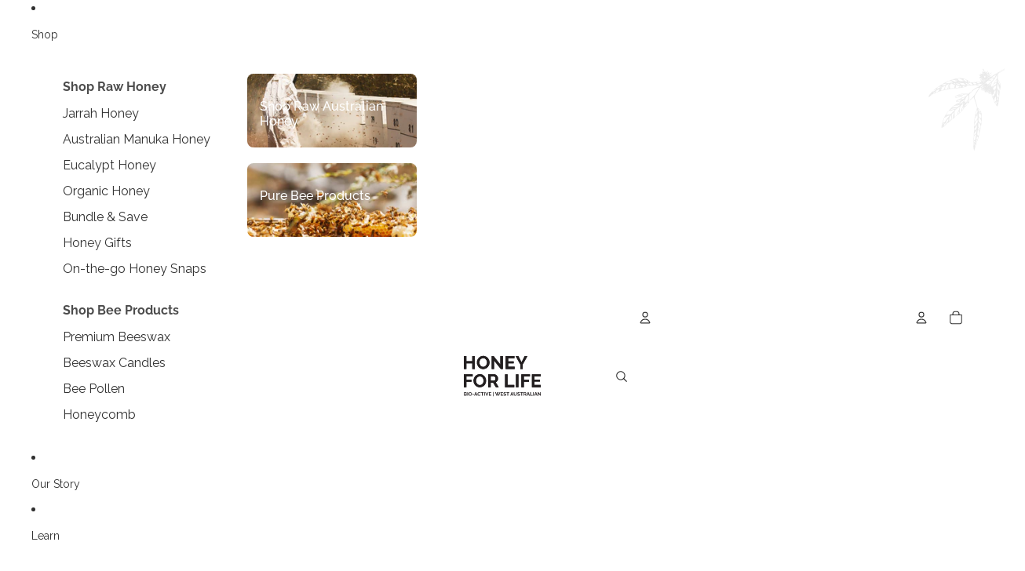

--- FILE ---
content_type: text/html; charset=utf-8
request_url: https://honeyforlife.com.au/en-uae/products/super-active-jarrah-honey
body_size: 53106
content:
<!doctype html>
<html
  class="no-js"
  lang="en"
>
  <head>
    <!-- Google Tag Manager -->
    <script async crossorigin fetchpriority="high" src="/cdn/shopifycloud/importmap-polyfill/es-modules-shim.2.4.0.js"></script>
<script>(function(w,d,s,l,i){w[l]=w[l]||[];w[l].push({'gtm.start':
    new Date().getTime(),event:'gtm.js'});var f=d.getElementsByTagName(s)[0],
    j=d.createElement(s),dl=l!='dataLayer'?'&l='+l:'';j.async=true;j.src=
    'https://www.googletagmanager.com/gtm.js?id='+i+dl;f.parentNode.insertBefore(j,f);
    })(window,document,'script','dataLayer','GTM-56WLMFGW');</script>
    <!-- End Google Tag Manager --><link
        rel="icon"
        type="image/png"
        href="//honeyforlife.com.au/cdn/shop/files/HFL-favicon-02.png?crop=center&height=32&v=1763253860&width=32"
      >
    <link
      rel="expect"
      href="#MainContent"
      blocking="render"
      id="view-transition-render-blocker"
    ><meta name="google-site-verification" content="cOMa6J3fHjYreG7IiDFopPdGT-Vey5VyZcryhVwx_yU" />

<meta charset="utf-8">
<meta
  http-equiv="X-UA-Compatible"
  content="IE=edge"
>
<meta
  name="viewport"
  content="width=device-width,initial-scale=1"
>
<meta
  name="view-transition"
  content="same-origin"
>
<meta
  name="theme-color"
  content=""
>

<meta
  property="og:site_name"
  content="Honey For Life / Australia"
>
<meta
  property="og:url"
  content="https://honeyforlife.com.au/en-uae/products/super-active-jarrah-honey"
>
<meta
  property="og:title"
  content="Super BioActive Jarrah Honey TA50+ | Raw &amp; Pure Australian Honey"
>
<meta
  property="og:type"
  content="product"
>
<meta
  property="og:description"
  content="A must-have wellness staple. A powerhouse super-strength honey harvested from pristine Jarrah forests along the Darling Scarp — TA50+ Super Jarrah delivers exceptional antibacterial activity with rich, floral-malty flavour."
><meta
    property="og:image"
    content="http://honeyforlife.com.au/cdn/shop/files/HFL_SUPER_JARRAH_500G_4X5-1.jpg?v=1763788781"
  >
  <meta
    property="og:image:secure_url"
    content="https://honeyforlife.com.au/cdn/shop/files/HFL_SUPER_JARRAH_500G_4X5-1.jpg?v=1763788781"
  >
  <meta
    property="og:image:width"
    content="2291"
  >
  <meta
    property="og:image:height"
    content="2864"
  ><meta
    property="og:price:amount"
    content="129.99"
  >
  <meta
    property="og:price:currency"
    content="AED"
  ><meta
  name="twitter:card"
  content="summary_large_image"
>
<meta
  name="twitter:title"
  content="Super BioActive Jarrah Honey TA50+ | Raw &amp; Pure Australian Honey"
>
<meta
  name="twitter:description"
  content="A must-have wellness staple. A powerhouse super-strength honey harvested from pristine Jarrah forests along the Darling Scarp — TA50+ Super Jarrah delivers exceptional antibacterial activity with rich, floral-malty flavour."
>

<title>
  Super BioActive Jarrah Honey TA50+ | Raw &amp; Pure Australian Honey
 &ndash; Honey For Life / Australia</title>

<link
  rel="canonical"
  href="https://honeyforlife.com.au/en-uae/products/super-active-jarrah-honey"
>
<link rel="preconnect" href="https://cdn.shopify.com" crossorigin>



<meta name="facebook-domain-verification" content="un2a7oeqi4f9fm1z3xbh09n5oidzy3" />


  <meta
    name="description"
    content="A must-have wellness staple. A powerhouse super-strength honey harvested from pristine Jarrah forests along the Darling Scarp — TA50+ Super Jarrah delivers exceptional antibacterial activity with rich, floral-malty flavour."
  >

<link href="//honeyforlife.com.au/cdn/shop/t/77/assets/overflow-list.css?v=168694168152117541881762407574" as="style" rel="preload">
<link href="//honeyforlife.com.au/cdn/shop/t/77/assets/base.css?v=100218371700089748391768969311" rel="stylesheet" type="text/css" media="all" />
<link href="//honeyforlife.com.au/cdn/shop/t/77/assets/custom.css?v=137853142220996468131768968899" rel="stylesheet" type="text/css" media="all" />

<link
    rel="preload"
    as="font"
    href="//honeyforlife.com.au/cdn/fonts/cabin/cabin_n4.cefc6494a78f87584a6f312fea532919154f66fe.woff2"
    type="font/woff2"
    crossorigin
    fetchpriority="low"
  ><link
    rel="preload"
    as="font"
    href="//honeyforlife.com.au/cdn/fonts/raleway/raleway_n5.0f898fcb9d16ae9a622ce7e706bb26c4a01b5028.woff2"
    type="font/woff2"
    crossorigin
    fetchpriority="low"
  ><link
    rel="preload"
    as="font"
    href="//honeyforlife.com.au/cdn/fonts/raleway/raleway_n4.2c76ddd103ff0f30b1230f13e160330ff8b2c68a.woff2"
    type="font/woff2"
    crossorigin
    fetchpriority="low"
  ><link
    rel="preload"
    as="font"
    href="//honeyforlife.com.au/cdn/fonts/raleway/raleway_n7.740cf9e1e4566800071db82eeca3cca45f43ba63.woff2"
    type="font/woff2"
    crossorigin
    fetchpriority="low"
  >
<script type="importmap">
  {
    "imports": {
      "@theme/critical": "//honeyforlife.com.au/cdn/shop/t/77/assets/critical.js?v=7783336472893444761767931840",
      "@theme/product-title": "//honeyforlife.com.au/cdn/shop/t/77/assets/product-title-truncation.js?v=81744426891537421781762407574",
      "@theme/component": "//honeyforlife.com.au/cdn/shop/t/77/assets/component.js?v=74239122572524296041762407574",
      "@theme/dialog": "//honeyforlife.com.au/cdn/shop/t/77/assets/dialog.js?v=122984339961420548111762407574",
      "@theme/events": "//honeyforlife.com.au/cdn/shop/t/77/assets/events.js?v=59172389608566392641762407573",
      "@theme/focus": "//honeyforlife.com.au/cdn/shop/t/77/assets/focus.js?v=60436577539430446401762407574",
      "@theme/morph": "//honeyforlife.com.au/cdn/shop/t/77/assets/morph.js?v=92630016404903954311762407573",
      "@theme/paginated-list": "//honeyforlife.com.au/cdn/shop/t/77/assets/paginated-list.js?v=95298315036233333871762407574",
      "@theme/performance": "//honeyforlife.com.au/cdn/shop/t/77/assets/performance.js?v=171015751390534793081762407573",
      "@theme/product-form": "//honeyforlife.com.au/cdn/shop/t/77/assets/product-form.js?v=83283661069322333421762407573",
      "@theme/recently-viewed-products": "//honeyforlife.com.au/cdn/shop/t/77/assets/recently-viewed-products.js?v=94729125001750262651762407574",
      "@theme/scrolling": "//honeyforlife.com.au/cdn/shop/t/77/assets/scrolling.js?v=10957690925586738441762407574",
      "@theme/section-renderer": "//honeyforlife.com.au/cdn/shop/t/77/assets/section-renderer.js?v=117273408521114569061762407574",
      "@theme/section-hydration": "//honeyforlife.com.au/cdn/shop/t/77/assets/section-hydration.js?v=177651605160027701221762407574",
      "@theme/utilities": "//honeyforlife.com.au/cdn/shop/t/77/assets/utilities.js?v=171919950116664653001762407574",
      "@theme/variant-picker": "//honeyforlife.com.au/cdn/shop/t/77/assets/variant-picker.js?v=95439354777694360091762407574",
      "@theme/media-gallery": "//honeyforlife.com.au/cdn/shop/t/77/assets/media-gallery.js?v=111441960308641931071762407573",
      "@theme/quick-add": "//honeyforlife.com.au/cdn/shop/t/77/assets/quick-add.js?v=102040698639320169661762407574",
      "@theme/paginated-list-aspect-ratio": "//honeyforlife.com.au/cdn/shop/t/77/assets/paginated-list-aspect-ratio.js?v=25254270272143792451762407574",
      "@theme/popover-polyfill": "//honeyforlife.com.au/cdn/shop/t/77/assets/popover-polyfill.js?v=119029313658895111201762407574",
      "@theme/component-quantity-selector": "//honeyforlife.com.au/cdn/shop/t/77/assets/component-quantity-selector.js?v=7782950339315554041762407574"
    }
  }
</script>



<link
  rel="modulepreload"
  href="//honeyforlife.com.au/cdn/shop/t/77/assets/critical.js?v=7783336472893444761767931840"
>

<link
  rel="modulepreload"
  href="//honeyforlife.com.au/cdn/shop/t/77/assets/utilities.js?v=171919950116664653001762407574"
  fetchpriority="low"
>
<link
  rel="modulepreload"
  href="//honeyforlife.com.au/cdn/shop/t/77/assets/component.js?v=74239122572524296041762407574"
  fetchpriority="low"
>
<link
  rel="modulepreload"
  href="//honeyforlife.com.au/cdn/shop/t/77/assets/section-renderer.js?v=117273408521114569061762407574"
  fetchpriority="low"
>
<link
  rel="modulepreload"
  href="//honeyforlife.com.au/cdn/shop/t/77/assets/section-hydration.js?v=177651605160027701221762407574"
  fetchpriority="low"
>
<link
  rel="modulepreload"
  href="//honeyforlife.com.au/cdn/shop/t/77/assets/morph.js?v=92630016404903954311762407573"
  fetchpriority="low"
>



<link
  rel="modulepreload"
  href="//honeyforlife.com.au/cdn/shop/t/77/assets/focus.js?v=60436577539430446401762407574"
  fetchpriority="low"
>
<link
  rel="modulepreload"
  href="//honeyforlife.com.au/cdn/shop/t/77/assets/recently-viewed-products.js?v=94729125001750262651762407574"
  fetchpriority="low"
>
<link
  rel="modulepreload"
  href="//honeyforlife.com.au/cdn/shop/t/77/assets/scrolling.js?v=10957690925586738441762407574"
  fetchpriority="low"
>
<link
  rel="modulepreload"
  href="//honeyforlife.com.au/cdn/shop/t/77/assets/events.js?v=59172389608566392641762407573"
  fetchpriority="low"
>
<script
  src="//honeyforlife.com.au/cdn/shop/t/77/assets/popover-polyfill.js?v=119029313658895111201762407574"
  type="module"
  fetchpriority="low"
></script>
<script
  src="//honeyforlife.com.au/cdn/shop/t/77/assets/quick-add.js?v=102040698639320169661762407574"
  type="module"
  fetchpriority="low"
></script>

  <script
    src="//honeyforlife.com.au/cdn/shop/t/77/assets/cart-discount.js?v=107077853990124422021762407574"
    type="module"
    fetchpriority="low"
  ></script>

<script
  src="//honeyforlife.com.au/cdn/shop/t/77/assets/dialog.js?v=122984339961420548111762407574"
  type="module"
  fetchpriority="low"
></script>
<script
  src="//honeyforlife.com.au/cdn/shop/t/77/assets/variant-picker.js?v=95439354777694360091762407574"
  type="module"
  fetchpriority="low"
></script>
<script
  src="//honeyforlife.com.au/cdn/shop/t/77/assets/product-card.js?v=84089801565227384841762407574"
  type="module"
  fetchpriority="low"
></script>
<script
  src="//honeyforlife.com.au/cdn/shop/t/77/assets/product-form.js?v=83283661069322333421762407573"
  type="module"
  fetchpriority="low"
></script>
<script
  src="//honeyforlife.com.au/cdn/shop/t/77/assets/accordion-custom.js?v=99000499017714805851762407574"
  type="module"
  fetchpriority="low"
></script>
<script
  src="//honeyforlife.com.au/cdn/shop/t/77/assets/disclosure-custom.js?v=168050880623268140331762407574"
  type="module"
  fetchpriority="low"
></script>
<script
  src="//honeyforlife.com.au/cdn/shop/t/77/assets/media.js?v=37825095869491791421762407574"
  type="module"
  fetchpriority="low"
></script>
<script
  src="//honeyforlife.com.au/cdn/shop/t/77/assets/product-price.js?v=30079423257668675401762407573"
  type="module"
  fetchpriority="low"
></script>
<script
  src="//honeyforlife.com.au/cdn/shop/t/77/assets/product-title-truncation.js?v=81744426891537421781762407574"
  type="module"
  fetchpriority="low"
></script>
<script
  src="//honeyforlife.com.au/cdn/shop/t/77/assets/product-inventory.js?v=16343734458933704981762407573"
  type="module"
  fetchpriority="low"
></script>
<script
  src="//honeyforlife.com.au/cdn/shop/t/77/assets/show-more.js?v=94563802205717136101762407574"
  type="module"
  fetchpriority="low"
></script>
<script
  src="//honeyforlife.com.au/cdn/shop/t/77/assets/slideshow.js?v=154015486816472108841762407574"
  type="module"
  fetchpriority="low"
></script>
<script
  src="//honeyforlife.com.au/cdn/shop/t/77/assets/anchored-popover.js?v=95953304814728754461762407574"
  type="module"
  fetchpriority="low"
></script>
<script
  src="//honeyforlife.com.au/cdn/shop/t/77/assets/floating-panel.js?v=128677600744947036551762407574"
  type="module"
  fetchpriority="low"
></script>
<script
  src="//honeyforlife.com.au/cdn/shop/t/77/assets/video-background.js?v=25237992823806706551762407574"
  type="module"
  fetchpriority="low"
></script>
<script
  src="//honeyforlife.com.au/cdn/shop/t/77/assets/component-quantity-selector.js?v=7782950339315554041762407574"
  type="module"
  fetchpriority="low"
></script>
<script
  src="//honeyforlife.com.au/cdn/shop/t/77/assets/media-gallery.js?v=111441960308641931071762407573"
  type="module"
  fetchpriority="low"
></script>
<script
  src="//honeyforlife.com.au/cdn/shop/t/77/assets/rte-formatter.js?v=101420294193111439321762407574"
  type="module"
  fetchpriority="low"
></script>
<script
  src="//honeyforlife.com.au/cdn/shop/t/77/assets/gift-card-recipient-form.js?v=129634859299628245901762407574"
  type="module"
  fetchpriority="low"
></script>


  <script
    src="//honeyforlife.com.au/cdn/shop/t/77/assets/localization.js?v=87759161307859666401762407573"
    type="module"
    fetchpriority="low"
  ></script>






<script
  src="//honeyforlife.com.au/cdn/shop/t/77/assets/auto-close-details.js?v=58350291535404441581762407574"
  defer="defer"
></script>

<script>
  const basePath = 'https://cdn.shopify.com/static/themes/horizon/placeholders';
  const Theme = {
    placeholders: {
      general: [
        `${basePath}/general-1.png`,
        `${basePath}/general-2.png`,
        `${basePath}/general-3.png`,
        `${basePath}/general-4.png`,
        `${basePath}/general-5.png`,
        `${basePath}/general-6.png`,
        `${basePath}/general-7.png`,
      ],
      product: [`${basePath}/product-ball.png`, `${basePath}/product-cone.png`, `${basePath}/product-cube.png`],
    },
    translations: {
      placeholder_image: `Placeholder image`,
      added: `Added`,
      recipient_form_fields_visible: `Recipient form fields are now visible`,
      recipient_form_fields_hidden: `Recipient form fields are now hidden`,
      recipient_form_error: `There was an error with the form submission`,
    },
    routes: {
      cart_add_url: '/en-uae/cart/add.js',
      cart_change_url: '/en-uae/cart/change',
      cart_update_url: '/en-uae/cart/update',
      cart_url: '/en-uae/cart',
      predictive_search_url: '/en-uae/search/suggest',
      search_url: '/en-uae/search',
    },
    template: {
      name: 'product.honey-products',
    },
  };
</script>
<style data-shopify>


  @font-face {
  font-family: Cabin;
  font-weight: 400;
  font-style: normal;
  font-display: swap;
  src: url("//honeyforlife.com.au/cdn/fonts/cabin/cabin_n4.cefc6494a78f87584a6f312fea532919154f66fe.woff2") format("woff2"),
       url("//honeyforlife.com.au/cdn/fonts/cabin/cabin_n4.8c16611b00f59d27f4b27ce4328dfe514ce77517.woff") format("woff");
}

  @font-face {
  font-family: Cabin;
  font-weight: 700;
  font-style: normal;
  font-display: swap;
  src: url("//honeyforlife.com.au/cdn/fonts/cabin/cabin_n7.255204a342bfdbc9ae2017bd4e6a90f8dbb2f561.woff2") format("woff2"),
       url("//honeyforlife.com.au/cdn/fonts/cabin/cabin_n7.e2afa22a0d0f4b64da3569c990897429d40ff5c0.woff") format("woff");
}

  @font-face {
  font-family: Cabin;
  font-weight: 400;
  font-style: italic;
  font-display: swap;
  src: url("//honeyforlife.com.au/cdn/fonts/cabin/cabin_i4.d89c1b32b09ecbc46c12781fcf7b2085f17c0be9.woff2") format("woff2"),
       url("//honeyforlife.com.au/cdn/fonts/cabin/cabin_i4.0a521b11d0b69adfc41e22a263eec7c02aecfe99.woff") format("woff");
}

  @font-face {
  font-family: Cabin;
  font-weight: 700;
  font-style: italic;
  font-display: swap;
  src: url("//honeyforlife.com.au/cdn/fonts/cabin/cabin_i7.ef2404c08a493e7ccbc92d8c39adf683f40e1fb5.woff2") format("woff2"),
       url("//honeyforlife.com.au/cdn/fonts/cabin/cabin_i7.480421791818000fc8a5d4134822321b5d7964f8.woff") format("woff");
}


  


    @font-face {
  font-family: Raleway;
  font-weight: 500;
  font-style: normal;
  font-display: swap;
  src: url("//honeyforlife.com.au/cdn/fonts/raleway/raleway_n5.0f898fcb9d16ae9a622ce7e706bb26c4a01b5028.woff2") format("woff2"),
       url("//honeyforlife.com.au/cdn/fonts/raleway/raleway_n5.c754eb57a4de1b66b11f20a04a7e3f1462e000f4.woff") format("woff");
}

    @font-face {
  font-family: Raleway;
  font-weight: 700;
  font-style: normal;
  font-display: swap;
  src: url("//honeyforlife.com.au/cdn/fonts/raleway/raleway_n7.740cf9e1e4566800071db82eeca3cca45f43ba63.woff2") format("woff2"),
       url("//honeyforlife.com.au/cdn/fonts/raleway/raleway_n7.84943791ecde186400af8db54cf3b5b5e5049a8f.woff") format("woff");
}

    @font-face {
  font-family: Raleway;
  font-weight: 500;
  font-style: italic;
  font-display: swap;
  src: url("//honeyforlife.com.au/cdn/fonts/raleway/raleway_i5.7c1179a63f760a1745604b586a712edb951beff6.woff2") format("woff2"),
       url("//honeyforlife.com.au/cdn/fonts/raleway/raleway_i5.0c656ad447ea049e85281d48394058c7bfca3cd7.woff") format("woff");
}

    @font-face {
  font-family: Raleway;
  font-weight: 700;
  font-style: italic;
  font-display: swap;
  src: url("//honeyforlife.com.au/cdn/fonts/raleway/raleway_i7.6d68e3c55f3382a6b4f1173686f538d89ce56dbc.woff2") format("woff2"),
       url("//honeyforlife.com.au/cdn/fonts/raleway/raleway_i7.ed82a5a5951418ec5b6b0a5010cb65216574b2bd.woff") format("woff");
}

  

  


    @font-face {
  font-family: Raleway;
  font-weight: 400;
  font-style: normal;
  font-display: swap;
  src: url("//honeyforlife.com.au/cdn/fonts/raleway/raleway_n4.2c76ddd103ff0f30b1230f13e160330ff8b2c68a.woff2") format("woff2"),
       url("//honeyforlife.com.au/cdn/fonts/raleway/raleway_n4.c057757dddc39994ad5d9c9f58e7c2c2a72359a9.woff") format("woff");
}

    @font-face {
  font-family: Raleway;
  font-weight: 700;
  font-style: normal;
  font-display: swap;
  src: url("//honeyforlife.com.au/cdn/fonts/raleway/raleway_n7.740cf9e1e4566800071db82eeca3cca45f43ba63.woff2") format("woff2"),
       url("//honeyforlife.com.au/cdn/fonts/raleway/raleway_n7.84943791ecde186400af8db54cf3b5b5e5049a8f.woff") format("woff");
}

    @font-face {
  font-family: Raleway;
  font-weight: 400;
  font-style: italic;
  font-display: swap;
  src: url("//honeyforlife.com.au/cdn/fonts/raleway/raleway_i4.aaa73a72f55a5e60da3e9a082717e1ed8f22f0a2.woff2") format("woff2"),
       url("//honeyforlife.com.au/cdn/fonts/raleway/raleway_i4.650670cc243082f8988ecc5576b6d613cfd5a8ee.woff") format("woff");
}

    @font-face {
  font-family: Raleway;
  font-weight: 700;
  font-style: italic;
  font-display: swap;
  src: url("//honeyforlife.com.au/cdn/fonts/raleway/raleway_i7.6d68e3c55f3382a6b4f1173686f538d89ce56dbc.woff2") format("woff2"),
       url("//honeyforlife.com.au/cdn/fonts/raleway/raleway_i7.ed82a5a5951418ec5b6b0a5010cb65216574b2bd.woff") format("woff");
}

  

  


    @font-face {
  font-family: Raleway;
  font-weight: 700;
  font-style: normal;
  font-display: swap;
  src: url("//honeyforlife.com.au/cdn/fonts/raleway/raleway_n7.740cf9e1e4566800071db82eeca3cca45f43ba63.woff2") format("woff2"),
       url("//honeyforlife.com.au/cdn/fonts/raleway/raleway_n7.84943791ecde186400af8db54cf3b5b5e5049a8f.woff") format("woff");
}

    @font-face {
  font-family: Raleway;
  font-weight: 700;
  font-style: normal;
  font-display: swap;
  src: url("//honeyforlife.com.au/cdn/fonts/raleway/raleway_n7.740cf9e1e4566800071db82eeca3cca45f43ba63.woff2") format("woff2"),
       url("//honeyforlife.com.au/cdn/fonts/raleway/raleway_n7.84943791ecde186400af8db54cf3b5b5e5049a8f.woff") format("woff");
}

    @font-face {
  font-family: Raleway;
  font-weight: 700;
  font-style: italic;
  font-display: swap;
  src: url("//honeyforlife.com.au/cdn/fonts/raleway/raleway_i7.6d68e3c55f3382a6b4f1173686f538d89ce56dbc.woff2") format("woff2"),
       url("//honeyforlife.com.au/cdn/fonts/raleway/raleway_i7.ed82a5a5951418ec5b6b0a5010cb65216574b2bd.woff") format("woff");
}

    @font-face {
  font-family: Raleway;
  font-weight: 700;
  font-style: italic;
  font-display: swap;
  src: url("//honeyforlife.com.au/cdn/fonts/raleway/raleway_i7.6d68e3c55f3382a6b4f1173686f538d89ce56dbc.woff2") format("woff2"),
       url("//honeyforlife.com.au/cdn/fonts/raleway/raleway_i7.ed82a5a5951418ec5b6b0a5010cb65216574b2bd.woff") format("woff");
}

  

  :root {
    /* Page Layout */
    --sidebar-width: 25rem;
    --narrow-content-width: 36rem;
    --normal-content-width: 42rem;
    --wide-content-width: 46rem;
    --narrow-page-width: 90rem;
    --normal-page-width: 120rem;
    --wide-page-width: 150rem;

    /* Section Heights */
    --section-height-small: 15rem;
    --section-height-medium: 25rem;
    --section-height-large: 35rem;

    @media screen and (min-width: 40em) {
      --section-height-small: 40svh;
      --section-height-medium: 55svh;
      --section-height-large: 70svh;
    }

    @media screen and (min-width: 60em) {
      --section-height-small: 50svh;
      --section-height-medium: 65svh;
      --section-height-large: 80svh;
    }

    /* Letter spacing */
    --letter-spacing-sm: 0.06em;
    --letter-spacing-md: 0.13em;

    /* Font families */
    --font-body--family: Cabin, sans-serif;
    --font-body--style: normal;
    --font-body--weight: 400;
    --font-subheading--family: Raleway, sans-serif;
    --font-subheading--style: normal;
    --font-subheading--weight: 500;
    --font-heading--family: Raleway, sans-serif;
    --font-heading--style: normal;
    --font-heading--weight: 400;
    --font-accent--family: Raleway, sans-serif;
    --font-accent--style: normal;
    --font-accent--weight: 700;

    /* Margin sizes */
    --font-h1--spacing: 0.25em;
    --font-h2--spacing: 0.25em;
    --font-h3--spacing: 0.25em;
    --font-h4--spacing: 0.25em;
    --font-h5--spacing: 0.25em;
    --font-h6--spacing: 0.25em;
    --font-paragraph--spacing: 0.5em;

    /* Heading colors */
    --font-h1--color: var(--color-foreground-heading);
    --font-h2--color: var(--color-foreground-heading);
    --font-h3--color: var(--color-foreground-heading);
    --font-h4--color: var(--color-foreground-heading);
    --font-h5--color: var(--color-foreground-heading);
    --font-h6--color: var(--color-foreground-heading);

    /** Z-Index / Layering */
    --layer-section-background: -2;
    --layer-lowest: -1;
    --layer-base: 0;
    --layer-flat: 1;
    --layer-raised: 2;
    --layer-heightened: 4;
    --layer-sticky: 8;
    --layer-window-overlay: 10;
    --layer-header-menu: 12;
    --layer-overlay: 16;
    --layer-menu-drawer: 18;
    --layer-temporary: 20;

    /* Max-width / Measure */
    --max-width--body-normal: 50ch;
    --max-width--body-narrow: 35ch;

    --max-width--heading-normal: 50ch;
    --max-width--heading-narrow: 30ch;

    --max-width--display-normal: 20ch;
    --max-width--display-narrow: 15ch;
    --max-width--display-tight: 5ch;

    /* Letter-spacing / Tracking */
    --letter-spacing--display-tight: -0.03em;
    --letter-spacing--display-normal: 0em;
    --letter-spacing--display-loose: 0.03em;

    --letter-spacing--heading-tight: -0.03em;
    --letter-spacing--heading-normal: 0em;
    --letter-spacing--heading-loose: 0.03em;

    --letter-spacing--body-tight: -0.03em;
    --letter-spacing--body-normal: 0em;
    --letter-spacing--body-loose: 0.03em;

    /* Line height / Leading */
    --line-height: 1;

    --line-height--display-tight: 1;
    --line-height--display-normal: 1.1;
    --line-height--display-loose: 1.2;

    --line-height--heading-tight: 1.15;
    --line-height--heading-normal: 1.25;
    --line-height--heading-loose: 1.35;

    --line-height--body-tight: 1.2;
    --line-height--body-normal: 1.4;
    --line-height--body-loose: 1.6;

    /* Typography presets */
    --font-size--paragraph: 1.0rem;--font-size--h1: 2.0rem;--font-size--h2: 1.5rem;--font-size--h3: 2.0rem;--font-size--h4: 1.125rem;--font-size--h5: 1.0rem;--font-size--h6: 0.75rem;--font-paragraph--weight: 400;--font-paragraph--letter-spacing: var(--letter-spacing--body-normal);--font-paragraph--size: var(--font-size--paragraph);--font-paragraph--family: var(--font-body--family);--font-paragraph--style: var(--font-body--style);--font-paragraph--case: ;--font-paragraph--line-height: var(--line-height--body-normal);--font-h1--weight: var(--font-heading--weight);--font-h1--letter-spacing: var(--letter-spacing--heading-normal);--font-h1--size: var(--font-size--h1);--font-h1--family: var(--font-heading--family);--font-h1--style: var(--font-heading--style);--font-h1--case: none;--font-h1--line-height: var(--line-height--display-loose);--font-h2--weight: var(--font-heading--weight);--font-h2--letter-spacing: var(--letter-spacing--heading-normal);--font-h2--size: var(--font-size--h2);--font-h2--family: var(--font-heading--family);--font-h2--style: var(--font-heading--style);--font-h2--case: none;--font-h2--line-height: var(--line-height--display-normal);--font-h3--weight: var(--font-heading--weight);--font-h3--letter-spacing: var(--letter-spacing--heading-normal);--font-h3--size: var(--font-size--h3);--font-h3--family: var(--font-heading--family);--font-h3--style: var(--font-heading--style);--font-h3--case: none;--font-h3--line-height: var(--line-height--display-normal);--font-h4--weight: var(--font-heading--weight);--font-h4--letter-spacing: var(--letter-spacing--heading-loose);--font-h4--size: var(--font-size--h4);--font-h4--family: var(--font-heading--family);--font-h4--style: var(--font-heading--style);--font-h4--case: none;--font-h4--line-height: var(--line-height--display-normal);--font-h5--weight: var(--font-subheading--weight);--font-h5--letter-spacing: var(--letter-spacing--heading-normal);--font-h5--size: var(--font-size--h5);--font-h5--family: var(--font-subheading--family);--font-h5--style: var(--font-subheading--style);--font-h5--case: none;--font-h5--line-height: var(--line-height--display-loose);--font-h6--weight: var(--font-subheading--weight);--font-h6--letter-spacing: var(--letter-spacing--heading-loose);--font-h6--size: var(--font-size--h6);--font-h6--family: var(--font-subheading--family);--font-h6--style: var(--font-subheading--style);--font-h6--case: none;--font-h6--line-height: var(--line-height--display-loose);

    /* Hardcoded font sizes */
    --font-size--2xs: 0.625rem;
    --font-size--xs: 0.8125rem;
    --font-size--sm: 0.875rem;
    --font-size--md: 1rem;
    --font-size--lg: 1.125rem;
    --font-size--xl: 1.25rem;
    --font-size--2xl: 1.5rem;
    --font-size--3xl: 2rem;
    --font-size--4xl: 2.5rem;
    --font-size--5xl: 3rem;
    --font-size--6xl: 3.5rem;

    /* Menu font sizes */
    --menu-font-sm--size: 0.875rem;
    --menu-font-sm--line-height: calc(1.1 + 0.5 * min(16 / 14));
    --menu-font-md--size: 1rem;
    --menu-font-md--line-height: calc(1.1 + 0.5 * min(16 / 16));
    --menu-font-lg--size: 1.125rem;
    --menu-font-lg--line-height: calc(1.1 + 0.5 * min(16 / 18));
    --menu-font-xl--size: 1.25rem;
    --menu-font-xl--line-height: calc(1.1 + 0.5 * min(16 / 20));
    --menu-font-2xl--size: 1.75rem;
    --menu-font-2xl--line-height: calc(1.1 + 0.5 * min(16 / 28));

    /* Colors */
    --color-error: #8B0000;
    --color-success: #006400;
    --color-white: #FFFFFF;
    --color-white-rgb: 255 255 255;
    --color-black: #000000;
    --color-instock: #3ED660;
    --color-lowstock: #EE9441;
    --color-outofstock: #C8C8C8;

    /* Opacity */
    --opacity-5: 0.05;
    --opacity-8: 0.08;
    --opacity-10: 0.1;
    --opacity-15: 0.15;
    --opacity-20: 0.2;
    --opacity-25: 0.25;
    --opacity-30: 0.3;
    --opacity-40: 0.4;
    --opacity-50: 0.5;
    --opacity-60: 0.6;
    --opacity-70: 0.7;
    --opacity-80: 0.8;
    --opacity-85: 0.85;
    --opacity-90: 0.9;
    --opacity-subdued-text: var(--opacity-70);

    --shadow-button: 0 2px 3px rgb(0 0 0 / 20%);
    --gradient-image-overlay: linear-gradient(to top, rgb(0 0 0 / 0.5), transparent);

    /* Spacing */
    --margin-3xs: 0.125rem;
    --margin-2xs: 0.3rem;
    --margin-xs: 0.5rem;
    --margin-sm: 0.7rem;
    --margin-md: 0.8rem;
    --margin-lg: 1rem;
    --margin-xl: 1.25rem;
    --margin-2xl: 1.5rem;
    --margin-3xl: 1.75rem;
    --margin-4xl: 2rem;
    --margin-5xl: 3rem;
    --margin-6xl: 5rem;

    --scroll-margin: 50px;

    --padding-3xs: 0.125rem;
    --padding-2xs: 0.25rem;
    --padding-xs: 0.5rem;
    --padding-sm: 0.7rem;
    --padding-md: 0.8rem;
    --padding-lg: 1rem;
    --padding-xl: 1.25rem;
    --padding-2xl: 1.5rem;
    --padding-3xl: 1.75rem;
    --padding-4xl: 2rem;
    --padding-5xl: 3rem;
    --padding-6xl: 4rem;

    --gap-3xs: 0.125rem;
    --gap-2xs: 0.3rem;
    --gap-xs: 0.5rem;
    --gap-sm: 0.7rem;
    --gap-md: 0.9rem;
    --gap-lg: 1rem;
    --gap-xl: 1.25rem;
    --gap-2xl: 2rem;
    --gap-3xl: 3rem;

    --spacing-scale-sm: 0.6;
    --spacing-scale-md: 0.7;
    --spacing-scale-default: 1.0;

    /* Checkout buttons gap */
    --checkout-button-gap: 10px;

    /* Borders */
    --style-border-width: 1px;
    --style-border-radius-xs: 0.2rem;
    --style-border-radius-sm: 0.6rem;
    --style-border-radius-md: 0.8rem;
    --style-border-radius-50: 50%;
    --style-border-radius-lg: 1rem;
    --style-border-radius-pills: 8px;
    --style-border-radius-inputs: 4px;
    --style-border-radius-buttons-primary: 8px;
    --style-border-radius-buttons-secondary: 0px;
    --style-border-width-primary: 0px;
    --style-border-width-secondary: 1px;
    --style-border-width-inputs: 1px;
    --style-border-radius-popover: 14px;
    --style-border-popover: 1px none rgb(var(--color-border-rgb) / 50%);
    --style-border-drawer: 1px none rgb(var(--color-border-rgb) / 50%);
    --style-border-swatch-opacity: 10%;
    --style-border-swatch-width: 1px;
    --style-border-swatch-style: solid;

    /* Animation */
    --ease-out-cubic: cubic-bezier(0.33, 1, 0.68, 1);
    --ease-out-quad: cubic-bezier(0.32, 0.72, 0, 1);
    --animation-speed-fast: 0.0625s;
    --animation-speed: 0.125s;
    --animation-speed-slow: 0.2s;
    --animation-speed-medium: 0.15s;
    --animation-easing: ease-in-out;
    --animation-slideshow-easing: cubic-bezier(0.4, 0, 0.2, 1);
    --drawer-animation-speed: 0.2s;
    --animation-values-slow: var(--animation-speed-slow) var(--animation-easing);
    --animation-values: var(--animation-speed) var(--animation-easing);
    --animation-values-fast: var(--animation-speed-fast) var(--animation-easing);
    --animation-values-allow-discrete: var(--animation-speed) var(--animation-easing) allow-discrete;
    --animation-timing-hover: cubic-bezier(0.25, 0.46, 0.45, 0.94);
    --animation-timing-active: cubic-bezier(0.5, 0, 0.75, 0);
    --animation-timing-bounce: cubic-bezier(0.34, 1.56, 0.64, 1);
    --animation-timing-default: cubic-bezier(0, 0, 0.2, 1);
    --animation-timing-fade-in: cubic-bezier(0.16, 1, 0.3, 1);
    --animation-timing-fade-out: cubic-bezier(0.4, 0, 0.2, 1);

    /* View transitions */
    /* View transition old */
    --view-transition-old-main-content: var(--animation-speed) var(--animation-easing) both fadeOut;

    /* View transition new */
    --view-transition-new-main-content: var(--animation-speed) var(--animation-easing) both fadeIn, var(--animation-speed) var(--animation-easing) both slideInTopViewTransition;

    /* Focus */
    --focus-outline-width: 0.09375rem;
    --focus-outline-offset: 0.2em;

    /* Badges */
    --badge-blob-padding-block: 1px;
    --badge-blob-padding-inline: 12px 8px;
    --badge-rectangle-padding-block: 1px;
    --badge-rectangle-padding-inline: 6px;
    @media screen and (min-width: 750px) {
      --badge-blob-padding-block: 4px;
      --badge-blob-padding-inline: 16px 12px;
      --badge-rectangle-padding-block: 4px;
      --badge-rectangle-padding-inline: 10px;
    }

    /* Icons */
    --icon-size-2xs: 0.6rem;
    /* --icon-size-xs: 0.85rem; */
    --icon-size-xs: 1rem;
    --icon-size-sm: 1.25rem;
    --icon-size-md: 1.375rem;
    --icon-size-lg: 1.5rem;
    --icon-stroke-width: 1px;

    /* Input */
    --input-email-min-width: 200px;
    --input-search-max-width: 650px;
    --input-padding-y: 0.8rem;
    --input-padding-x: 0.8rem;
    --input-padding: var(--input-padding-y) var(--input-padding-x);
    --input-box-shadow-width: var(--style-border-width-inputs);
    --input-box-shadow: 0 0 0 var(--input-box-shadow-width) var(--color-input-border);
    --input-box-shadow-focus: 0 0 0 calc(var(--input-box-shadow-width) + 0.5px) var(--color-input-border);
    --input-disabled-background-color: rgb(var(--color-foreground-rgb) / var(--opacity-10));
    --input-disabled-border-color: rgb(var(--color-foreground-rgb) / var(--opacity-5));
    --input-disabled-text-color: rgb(var(--color-foreground-rgb) / var(--opacity-50));
    --input-textarea-min-height: 55px;

    /* Button size */
    --button-size-sm: 30px;
    --button-size-md: 36px;
    --button-size: var(--minimum-touch-target);
    --button-padding-inline: 24px;
    --button-padding-block: 16px;

    /* Button font-family */
    --button-font-family-primary: var(--font-accent--family);
    --button-font-family-secondary: var(--font-accent--family);

    /* Button text case */
    --button-text-case: ;
    --button-text-case-primary: uppercase;
    --button-text-case-secondary: uppercase;

    /* Borders */
    --border-color: rgb(var(--color-border-rgb) / var(--opacity-50));
    --border-width-sm: 1px;
    --border-width-md: 2px;
    --border-width-lg: 5px;

    /* Drawers */
    --drawer-inline-padding: 25px;
    --drawer-menu-inline-padding: 2.5rem;
    --drawer-header-block-padding: 20px;
    --drawer-content-block-padding: 10px;
    --drawer-header-desktop-top: 0rem;
    --drawer-padding: calc(var(--padding-sm) + 7px);
    --drawer-height: 100dvh;
    --drawer-width: 95vw;
    --drawer-max-width: 500px;

    /* Variant Picker Swatches */
    --variant-picker-swatch-width-unitless: 34;
    --variant-picker-swatch-height-unitless: 34;
    --variant-picker-swatch-width: 34px;
    --variant-picker-swatch-height: 34px;
    --variant-picker-swatch-radius: 32px;
    --variant-picker-border-width: 1px;
    --variant-picker-border-style: solid;
    --variant-picker-border-opacity: 10%;

    /* Variant Picker Buttons */
    --variant-picker-button-radius: 14px;
    --variant-picker-button-border-width: 1px;

    /* Slideshow */
    --slideshow-controls-size: 3.5rem;
    --slideshow-controls-icon: 2rem;
    --peek-next-slide-size: 3rem;

    /* Utilities */
    --backdrop-opacity: 0.15;
    --backdrop-color-rgb: var(--color-shadow-rgb);
    --minimum-touch-target: 44px;
    --disabled-opacity: 0.5;
    --skeleton-opacity: 0.025;

    /* Shapes */
    --shape--circle: circle(50% at center);
    --shape--sunburst: polygon(100% 50%,94.62% 55.87%,98.3% 62.94%,91.57% 67.22%,93.3% 75%,85.7% 77.39%,85.36% 85.36%,77.39% 85.7%,75% 93.3%,67.22% 91.57%,62.94% 98.3%,55.87% 94.62%,50% 100%,44.13% 94.62%,37.06% 98.3%,32.78% 91.57%,25% 93.3%,22.61% 85.7%,14.64% 85.36%,14.3% 77.39%,6.7% 75%,8.43% 67.22%,1.7% 62.94%,5.38% 55.87%,0% 50%,5.38% 44.13%,1.7% 37.06%,8.43% 32.78%,6.7% 25%,14.3% 22.61%,14.64% 14.64%,22.61% 14.3%,25% 6.7%,32.78% 8.43%,37.06% 1.7%,44.13% 5.38%,50% 0%,55.87% 5.38%,62.94% 1.7%,67.22% 8.43%,75% 6.7%,77.39% 14.3%,85.36% 14.64%,85.7% 22.61%,93.3% 25%,91.57% 32.78%,98.3% 37.06%,94.62% 44.13%);
    --shape--diamond: polygon(50% 0%, 100% 50%, 50% 100%, 0% 50%);
    --shape--blob: polygon(85.349% 11.712%, 87.382% 13.587%, 89.228% 15.647%, 90.886% 17.862%, 92.359% 20.204%, 93.657% 22.647%, 94.795% 25.169%, 95.786% 27.752%, 96.645% 30.382%, 97.387% 33.048%, 98.025% 35.740%, 98.564% 38.454%, 99.007% 41.186%, 99.358% 43.931%, 99.622% 46.685%, 99.808% 49.446%, 99.926% 52.210%, 99.986% 54.977%, 99.999% 57.744%, 99.975% 60.511%, 99.923% 63.278%, 99.821% 66.043%, 99.671% 68.806%, 99.453% 71.565%, 99.145% 74.314%, 98.724% 77.049%, 98.164% 79.759%, 97.433% 82.427%, 96.495% 85.030%, 95.311% 87.529%, 93.841% 89.872%, 92.062% 91.988%, 89.972% 93.796%, 87.635% 95.273%, 85.135% 96.456%, 82.532% 97.393%, 79.864% 98.127%, 77.156% 98.695%, 74.424% 99.129%, 71.676% 99.452%, 68.918% 99.685%, 66.156% 99.844%, 63.390% 99.942%, 60.624% 99.990%, 57.856% 99.999%, 55.089% 99.978%, 52.323% 99.929%, 49.557% 99.847%, 46.792% 99.723%, 44.031% 99.549%, 41.273% 99.317%, 38.522% 99.017%, 35.781% 98.639%, 33.054% 98.170%, 30.347% 97.599%, 27.667% 96.911%, 25.024% 96.091%, 22.432% 95.123%, 19.907% 93.994%, 17.466% 92.690%, 15.126% 91.216%, 12.902% 89.569%, 10.808% 87.761%, 8.854% 85.803%, 7.053% 83.703%, 5.418% 81.471%, 3.962% 79.119%, 2.702% 76.656%, 1.656% 74.095%, 0.846% 71.450%, 0.294% 68.740%, 0.024% 65.987%, 0.050% 63.221%, 0.343% 60.471%, 0.858% 57.752%, 1.548% 55.073%, 2.370% 52.431%, 3.283% 49.819%, 4.253% 47.227%, 5.249% 44.646%, 6.244% 42.063%, 7.211% 39.471%, 8.124% 36.858%, 8.958% 34.220%, 9.711% 31.558%, 10.409% 28.880%, 11.083% 26.196%, 11.760% 23.513%, 12.474% 20.839%, 13.259% 18.186%, 14.156% 15.569%, 15.214% 13.012%, 16.485% 10.556%, 18.028% 8.261%, 19.883% 6.211%, 22.041% 4.484%, 24.440% 3.110%, 26.998% 2.057%, 29.651% 1.275%, 32.360% 0.714%, 35.101% 0.337%, 37.859% 0.110%, 40.624% 0.009%, 43.391% 0.016%, 46.156% 0.113%, 48.918% 0.289%, 51.674% 0.533%, 54.425% 0.837%, 57.166% 1.215%, 59.898% 1.654%, 62.618% 2.163%, 65.322% 2.750%, 68.006% 3.424%, 70.662% 4.197%, 73.284% 5.081%, 75.860% 6.091%, 78.376% 7.242%, 80.813% 8.551%, 83.148% 10.036%, 85.349% 11.712%);

    /* Buy buttons */
    --height-buy-buttons: calc(var(--padding-lg) * 2 + var(--icon-size-sm));

    /* Card image width and height variables */
    --card-width-small: 10rem;

    --height-small: 10rem;
    --height-medium: 11.5rem;
    --height-large: 13rem;
    --height-full: 100vh;

    @media screen and (min-width: 750px) {
      --height-small: 17.5rem;
      --height-medium: 21.25rem;
      --height-large: 25rem;
    }

    /* Modal */
    --modal-max-height: 65dvh;

    /* Card styles for search */
    --card-bg-hover: rgb(var(--color-foreground-rgb) / var(--opacity-5));
    --card-border-hover: rgb(var(--color-foreground-rgb) / var(--opacity-30));
    --card-border-focus: rgb(var(--color-foreground-rgb) / var(--opacity-10));

    /* Cart */
    --cart-primary-font-family: var(--font-body--family);
    --cart-primary-font-style: var(--font-body--style);
    --cart-primary-font-weight: var(--font-body--weight);
    --cart-secondary-font-family: var(--font-secondary--family);
    --cart-secondary-font-style: var(--font-secondary--style);
    --cart-secondary-font-weight: var(--font-secondary--weight);
  }
</style>
<style data-shopify>
  
    
      :root,
    
    
    
    .color-scheme-1 {
        --color-background: rgb(255 255 255 / 1.0);
        /* RGB values only to apply different opacities - Relative color values are not supported in iOS < 16.4 */
        --color-background-rgb: 255 255 255;
        --opacity-5-15: 0.05;
        --opacity-10-25: 0.1;
        --opacity-35-55: 0.35;
        --opacity-40-60: 0.4;
        --opacity-30-60: 0.3;
        --color-foreground: rgb(0 0 0 / 0.81);
        --color-foreground-rgb: 0 0 0;
        --color-foreground-heading: rgb(0 0 0 / 1.0);
        --color-foreground-heading-rgb: 0 0 0;
        --color-primary: rgb(0 0 0 / 0.81);
        --color-primary-rgb: 0 0 0;
        --color-primary-hover: rgb(0 0 0 / 1.0);
        --color-primary-hover-rgb: 0 0 0;
        --color-border: rgb(0 0 0 / 0.06);
        --color-border-rgb: 0 0 0;
        --color-shadow: rgb(0 0 0 / 1.0);
        --color-shadow-rgb: 0 0 0;
        --color-primary-button-text: rgb(255 255 255 / 1.0);
        --color-primary-button-background: rgb(0 0 0 / 1.0);
        --color-primary-button-border: rgb(0 0 0 / 1.0);
        --color-primary-button-hover-text: rgb(255 255 255 / 1.0);
        --color-primary-button-hover-background: rgb(51 51 51 / 1.0);
        --color-primary-button-hover-border: rgb(0 0 0 / 1.0);
        --color-secondary-button-text: rgb(0 0 0 / 1.0);
        --color-secondary-button-background: rgb(0 0 0 / 0.0);
        --color-secondary-button-border: rgb(0 0 0 / 1.0);
        --color-secondary-button-hover-text: rgb(51 51 51 / 1.0);
        --color-secondary-button-hover-background: rgb(250 250 250 / 1.0);
        --color-secondary-button-hover-border: rgb(51 51 51 / 1.0);
        --color-input-background: rgb(255 255 255 / 0.78);
        --color-input-text: rgb(51 51 51 / 1.0);
        --color-input-text-rgb: 51 51 51;
        --color-input-border: rgb(223 223 223 / 1.0);
        --color-input-hover-background: rgb(0 0 0 / 0.01);
        --color-variant-background: rgb(255 255 255 / 1.0);
        --color-variant-border: rgb(0 0 0 / 0.13);
        --color-variant-text: rgb(0 0 0 / 1.0);
        --color-variant-text-rgb: 0 0 0;
        --color-variant-hover-background: rgb(245 245 245 / 1.0);
        --color-variant-hover-text: rgb(0 0 0 / 1.0);
        --color-variant-hover-border: rgb(230 230 230 / 1.0);
        --color-selected-variant-background: rgb(0 0 0 / 1.0);
        --color-selected-variant-border: rgb(0 0 0 / 1.0);
        --color-selected-variant-text: rgb(255 255 255 / 1.0);
        --color-selected-variant-hover-background: rgb(26 26 26 / 1.0);
        --color-selected-variant-hover-text: rgb(255 255 255 / 1.0);
        --color-selected-variant-hover-border: rgb(26 26 26 / 1.0);

        --input-disabled-background-color: rgb(var(--color-foreground-rgb) / var(--opacity-10));
        --input-disabled-border-color: rgb(var(--color-foreground-rgb) / var(--opacity-5-15));
        --input-disabled-text-color: rgb(var(--color-foreground-rgb) / var(--opacity-50));
        --color-foreground-muted: rgb(var(--color-foreground-rgb) / var(--opacity-60));
        --font-h1--color: var(--color-foreground-heading);
        --font-h2--color: var(--color-foreground-heading);
        --font-h3--color: var(--color-foreground-heading);
        --font-h4--color: var(--color-foreground-heading);
        --font-h5--color: var(--color-foreground-heading);
        --font-h6--color: var(--color-foreground-heading);

        /* Shadows */
        
          --shadow-drawer: 0px 4px 20px rgb(var(--color-shadow-rgb) / var(--opacity-15));
        
        
          --shadow-blur: 20px;
          --shadow-popover: 0px 4px 20px rgb(var(--color-shadow-rgb) / var(--opacity-15));
        
      }
  
    
    
    
    .color-scheme-2 {
        --color-background: rgb(245 245 245 / 1.0);
        /* RGB values only to apply different opacities - Relative color values are not supported in iOS < 16.4 */
        --color-background-rgb: 245 245 245;
        --opacity-5-15: 0.05;
        --opacity-10-25: 0.1;
        --opacity-35-55: 0.35;
        --opacity-40-60: 0.4;
        --opacity-30-60: 0.3;
        --color-foreground: rgb(0 0 0 / 0.81);
        --color-foreground-rgb: 0 0 0;
        --color-foreground-heading: rgb(0 0 0 / 1.0);
        --color-foreground-heading-rgb: 0 0 0;
        --color-primary: rgb(0 0 0 / 0.81);
        --color-primary-rgb: 0 0 0;
        --color-primary-hover: rgb(255 255 255 / 1.0);
        --color-primary-hover-rgb: 255 255 255;
        --color-border: rgb(223 223 223 / 1.0);
        --color-border-rgb: 223 223 223;
        --color-shadow: rgb(0 0 0 / 1.0);
        --color-shadow-rgb: 0 0 0;
        --color-primary-button-text: rgb(255 255 255 / 1.0);
        --color-primary-button-background: rgb(0 0 0 / 1.0);
        --color-primary-button-border: rgb(0 0 0 / 1.0);
        --color-primary-button-hover-text: rgb(255 255 255 / 1.0);
        --color-primary-button-hover-background: rgb(51 51 51 / 1.0);
        --color-primary-button-hover-border: rgb(51 51 51 / 1.0);
        --color-secondary-button-text: rgb(0 0 0 / 1.0);
        --color-secondary-button-background: rgb(0 0 0 / 0.0);
        --color-secondary-button-border: rgb(0 0 0 / 1.0);
        --color-secondary-button-hover-text: rgb(0 0 0 / 1.0);
        --color-secondary-button-hover-background: rgb(255 255 255 / 0.36);
        --color-secondary-button-hover-border: rgb(51 51 51 / 0.73);
        --color-input-background: rgb(0 0 0 / 0.0);
        --color-input-text: rgb(0 0 0 / 0.53);
        --color-input-text-rgb: 0 0 0;
        --color-input-border: rgb(0 0 0 / 0.13);
        --color-input-hover-background: rgb(255 255 255 / 0.36);
        --color-variant-background: rgb(255 255 255 / 1.0);
        --color-variant-border: rgb(230 230 230 / 1.0);
        --color-variant-text: rgb(0 0 0 / 1.0);
        --color-variant-text-rgb: 0 0 0;
        --color-variant-hover-background: rgb(245 245 245 / 1.0);
        --color-variant-hover-text: rgb(0 0 0 / 1.0);
        --color-variant-hover-border: rgb(230 230 230 / 1.0);
        --color-selected-variant-background: rgb(0 0 0 / 1.0);
        --color-selected-variant-border: rgb(0 0 0 / 1.0);
        --color-selected-variant-text: rgb(255 255 255 / 1.0);
        --color-selected-variant-hover-background: rgb(26 26 26 / 1.0);
        --color-selected-variant-hover-text: rgb(255 255 255 / 1.0);
        --color-selected-variant-hover-border: rgb(26 26 26 / 1.0);

        --input-disabled-background-color: rgb(var(--color-foreground-rgb) / var(--opacity-10));
        --input-disabled-border-color: rgb(var(--color-foreground-rgb) / var(--opacity-5-15));
        --input-disabled-text-color: rgb(var(--color-foreground-rgb) / var(--opacity-50));
        --color-foreground-muted: rgb(var(--color-foreground-rgb) / var(--opacity-60));
        --font-h1--color: var(--color-foreground-heading);
        --font-h2--color: var(--color-foreground-heading);
        --font-h3--color: var(--color-foreground-heading);
        --font-h4--color: var(--color-foreground-heading);
        --font-h5--color: var(--color-foreground-heading);
        --font-h6--color: var(--color-foreground-heading);

        /* Shadows */
        
          --shadow-drawer: 0px 4px 20px rgb(var(--color-shadow-rgb) / var(--opacity-15));
        
        
          --shadow-blur: 20px;
          --shadow-popover: 0px 4px 20px rgb(var(--color-shadow-rgb) / var(--opacity-15));
        
      }
  
    
    
    
    .color-scheme-3 {
        --color-background: rgb(237 230 209 / 1.0);
        /* RGB values only to apply different opacities - Relative color values are not supported in iOS < 16.4 */
        --color-background-rgb: 237 230 209;
        --opacity-5-15: 0.05;
        --opacity-10-25: 0.1;
        --opacity-35-55: 0.35;
        --opacity-40-60: 0.4;
        --opacity-30-60: 0.3;
        --color-foreground: rgb(0 0 0 / 0.81);
        --color-foreground-rgb: 0 0 0;
        --color-foreground-heading: rgb(0 0 0 / 1.0);
        --color-foreground-heading-rgb: 0 0 0;
        --color-primary: rgb(0 0 0 / 0.81);
        --color-primary-rgb: 0 0 0;
        --color-primary-hover: rgb(0 0 0 / 1.0);
        --color-primary-hover-rgb: 0 0 0;
        --color-border: rgb(0 0 0 / 0.81);
        --color-border-rgb: 0 0 0;
        --color-shadow: rgb(0 0 0 / 1.0);
        --color-shadow-rgb: 0 0 0;
        --color-primary-button-text: rgb(255 255 255 / 1.0);
        --color-primary-button-background: rgb(0 0 0 / 1.0);
        --color-primary-button-border: rgb(0 0 0 / 1.0);
        --color-primary-button-hover-text: rgb(255 255 255 / 1.0);
        --color-primary-button-hover-background: rgb(51 51 51 / 1.0);
        --color-primary-button-hover-border: rgb(51 51 51 / 1.0);
        --color-secondary-button-text: rgb(0 0 0 / 1.0);
        --color-secondary-button-background: rgb(0 0 0 / 0.0);
        --color-secondary-button-border: rgb(0 0 0 / 1.0);
        --color-secondary-button-hover-text: rgb(0 0 0 / 0.81);
        --color-secondary-button-hover-background: rgb(255 255 255 / 0.36);
        --color-secondary-button-hover-border: rgb(0 0 0 / 0.81);
        --color-input-background: rgb(0 0 0 / 0.0);
        --color-input-text: rgb(0 0 0 / 0.81);
        --color-input-text-rgb: 0 0 0;
        --color-input-border: rgb(0 0 0 / 0.81);
        --color-input-hover-background: rgb(255 255 255 / 0.36);
        --color-variant-background: rgb(255 255 255 / 1.0);
        --color-variant-border: rgb(230 230 230 / 1.0);
        --color-variant-text: rgb(0 0 0 / 1.0);
        --color-variant-text-rgb: 0 0 0;
        --color-variant-hover-background: rgb(245 245 245 / 1.0);
        --color-variant-hover-text: rgb(0 0 0 / 1.0);
        --color-variant-hover-border: rgb(230 230 230 / 1.0);
        --color-selected-variant-background: rgb(0 0 0 / 1.0);
        --color-selected-variant-border: rgb(0 0 0 / 1.0);
        --color-selected-variant-text: rgb(255 255 255 / 1.0);
        --color-selected-variant-hover-background: rgb(26 26 26 / 1.0);
        --color-selected-variant-hover-text: rgb(255 255 255 / 1.0);
        --color-selected-variant-hover-border: rgb(26 26 26 / 1.0);

        --input-disabled-background-color: rgb(var(--color-foreground-rgb) / var(--opacity-10));
        --input-disabled-border-color: rgb(var(--color-foreground-rgb) / var(--opacity-5-15));
        --input-disabled-text-color: rgb(var(--color-foreground-rgb) / var(--opacity-50));
        --color-foreground-muted: rgb(var(--color-foreground-rgb) / var(--opacity-60));
        --font-h1--color: var(--color-foreground-heading);
        --font-h2--color: var(--color-foreground-heading);
        --font-h3--color: var(--color-foreground-heading);
        --font-h4--color: var(--color-foreground-heading);
        --font-h5--color: var(--color-foreground-heading);
        --font-h6--color: var(--color-foreground-heading);

        /* Shadows */
        
          --shadow-drawer: 0px 4px 20px rgb(var(--color-shadow-rgb) / var(--opacity-15));
        
        
          --shadow-blur: 20px;
          --shadow-popover: 0px 4px 20px rgb(var(--color-shadow-rgb) / var(--opacity-15));
        
      }
  
    
    
    
    .color-scheme-4 {
        --color-background: rgb(225 237 245 / 1.0);
        /* RGB values only to apply different opacities - Relative color values are not supported in iOS < 16.4 */
        --color-background-rgb: 225 237 245;
        --opacity-5-15: 0.05;
        --opacity-10-25: 0.1;
        --opacity-35-55: 0.35;
        --opacity-40-60: 0.4;
        --opacity-30-60: 0.3;
        --color-foreground: rgb(0 0 0 / 0.81);
        --color-foreground-rgb: 0 0 0;
        --color-foreground-heading: rgb(0 0 0 / 1.0);
        --color-foreground-heading-rgb: 0 0 0;
        --color-primary: rgb(0 0 0 / 0.81);
        --color-primary-rgb: 0 0 0;
        --color-primary-hover: rgb(0 0 0 / 1.0);
        --color-primary-hover-rgb: 0 0 0;
        --color-border: rgb(29 54 134 / 0.5);
        --color-border-rgb: 29 54 134;
        --color-shadow: rgb(0 0 0 / 1.0);
        --color-shadow-rgb: 0 0 0;
        --color-primary-button-text: rgb(255 255 255 / 1.0);
        --color-primary-button-background: rgb(0 0 0 / 1.0);
        --color-primary-button-border: rgb(29 54 134 / 1.0);
        --color-primary-button-hover-text: rgb(255 255 255 / 1.0);
        --color-primary-button-hover-background: rgb(51 51 51 / 1.0);
        --color-primary-button-hover-border: rgb(0 0 0 / 1.0);
        --color-secondary-button-text: rgb(0 0 0 / 1.0);
        --color-secondary-button-background: rgb(0 0 0 / 0.0);
        --color-secondary-button-border: rgb(0 0 0 / 1.0);
        --color-secondary-button-hover-text: rgb(0 0 0 / 0.81);
        --color-secondary-button-hover-background: rgb(255 255 255 / 0.36);
        --color-secondary-button-hover-border: rgb(0 0 0 / 0.81);
        --color-input-background: rgb(0 0 0 / 0.0);
        --color-input-text: rgb(0 0 0 / 0.81);
        --color-input-text-rgb: 0 0 0;
        --color-input-border: rgb(0 0 0 / 0.81);
        --color-input-hover-background: rgb(255 255 255 / 0.36);
        --color-variant-background: rgb(255 255 255 / 1.0);
        --color-variant-border: rgb(230 230 230 / 1.0);
        --color-variant-text: rgb(0 0 0 / 1.0);
        --color-variant-text-rgb: 0 0 0;
        --color-variant-hover-background: rgb(245 245 245 / 1.0);
        --color-variant-hover-text: rgb(0 0 0 / 1.0);
        --color-variant-hover-border: rgb(230 230 230 / 1.0);
        --color-selected-variant-background: rgb(0 0 0 / 1.0);
        --color-selected-variant-border: rgb(0 0 0 / 1.0);
        --color-selected-variant-text: rgb(255 255 255 / 1.0);
        --color-selected-variant-hover-background: rgb(26 26 26 / 1.0);
        --color-selected-variant-hover-text: rgb(255 255 255 / 1.0);
        --color-selected-variant-hover-border: rgb(26 26 26 / 1.0);

        --input-disabled-background-color: rgb(var(--color-foreground-rgb) / var(--opacity-10));
        --input-disabled-border-color: rgb(var(--color-foreground-rgb) / var(--opacity-5-15));
        --input-disabled-text-color: rgb(var(--color-foreground-rgb) / var(--opacity-50));
        --color-foreground-muted: rgb(var(--color-foreground-rgb) / var(--opacity-60));
        --font-h1--color: var(--color-foreground-heading);
        --font-h2--color: var(--color-foreground-heading);
        --font-h3--color: var(--color-foreground-heading);
        --font-h4--color: var(--color-foreground-heading);
        --font-h5--color: var(--color-foreground-heading);
        --font-h6--color: var(--color-foreground-heading);

        /* Shadows */
        
          --shadow-drawer: 0px 4px 20px rgb(var(--color-shadow-rgb) / var(--opacity-15));
        
        
          --shadow-blur: 20px;
          --shadow-popover: 0px 4px 20px rgb(var(--color-shadow-rgb) / var(--opacity-15));
        
      }
  
    
    
    
    .color-scheme-5 {
        --color-background: rgb(0 0 0 / 1.0);
        /* RGB values only to apply different opacities - Relative color values are not supported in iOS < 16.4 */
        --color-background-rgb: 0 0 0;
        --opacity-5-15: 0.15;
        --opacity-10-25: 0.25;
        --opacity-35-55: 0.55;
        --opacity-40-60: 0.6;
        --opacity-30-60: 0.6;
        --color-foreground: rgb(255 255 255 / 1.0);
        --color-foreground-rgb: 255 255 255;
        --color-foreground-heading: rgb(255 255 255 / 1.0);
        --color-foreground-heading-rgb: 255 255 255;
        --color-primary: rgb(255 255 255 / 1.0);
        --color-primary-rgb: 255 255 255;
        --color-primary-hover: rgb(255 255 255 / 0.69);
        --color-primary-hover-rgb: 255 255 255;
        --color-border: rgb(255 255 255 / 0.69);
        --color-border-rgb: 255 255 255;
        --color-shadow: rgb(0 0 0 / 1.0);
        --color-shadow-rgb: 0 0 0;
        --color-primary-button-text: rgb(0 0 0 / 1.0);
        --color-primary-button-background: rgb(255 255 255 / 1.0);
        --color-primary-button-border: rgb(255 255 255 / 1.0);
        --color-primary-button-hover-text: rgb(255 255 255 / 1.0);
        --color-primary-button-hover-background: rgb(0 0 0 / 1.0);
        --color-primary-button-hover-border: rgb(0 0 0 / 1.0);
        --color-secondary-button-text: rgb(255 255 255 / 1.0);
        --color-secondary-button-background: rgb(0 0 0 / 0.0);
        --color-secondary-button-border: rgb(255 255 255 / 0.69);
        --color-secondary-button-hover-text: rgb(255 255 255 / 0.93);
        --color-secondary-button-hover-background: rgb(255 255 255 / 0.04);
        --color-secondary-button-hover-border: rgb(255 255 255 / 0.69);
        --color-input-background: rgb(51 51 51 / 1.0);
        --color-input-text: rgb(255 255 255 / 0.93);
        --color-input-text-rgb: 255 255 255;
        --color-input-border: rgb(255 255 255 / 0.69);
        --color-input-hover-background: rgb(255 255 255 / 0.04);
        --color-variant-background: rgb(255 255 255 / 1.0);
        --color-variant-border: rgb(230 230 230 / 1.0);
        --color-variant-text: rgb(0 0 0 / 1.0);
        --color-variant-text-rgb: 0 0 0;
        --color-variant-hover-background: rgb(245 245 245 / 1.0);
        --color-variant-hover-text: rgb(0 0 0 / 1.0);
        --color-variant-hover-border: rgb(230 230 230 / 1.0);
        --color-selected-variant-background: rgb(0 0 0 / 1.0);
        --color-selected-variant-border: rgb(0 0 0 / 1.0);
        --color-selected-variant-text: rgb(255 255 255 / 1.0);
        --color-selected-variant-hover-background: rgb(26 26 26 / 1.0);
        --color-selected-variant-hover-text: rgb(255 255 255 / 1.0);
        --color-selected-variant-hover-border: rgb(26 26 26 / 1.0);

        --input-disabled-background-color: rgb(var(--color-foreground-rgb) / var(--opacity-10));
        --input-disabled-border-color: rgb(var(--color-foreground-rgb) / var(--opacity-5-15));
        --input-disabled-text-color: rgb(var(--color-foreground-rgb) / var(--opacity-50));
        --color-foreground-muted: rgb(var(--color-foreground-rgb) / var(--opacity-60));
        --font-h1--color: var(--color-foreground-heading);
        --font-h2--color: var(--color-foreground-heading);
        --font-h3--color: var(--color-foreground-heading);
        --font-h4--color: var(--color-foreground-heading);
        --font-h5--color: var(--color-foreground-heading);
        --font-h6--color: var(--color-foreground-heading);

        /* Shadows */
        
          --shadow-drawer: 0px 4px 20px rgb(var(--color-shadow-rgb) / var(--opacity-15));
        
        
          --shadow-blur: 20px;
          --shadow-popover: 0px 4px 20px rgb(var(--color-shadow-rgb) / var(--opacity-15));
        
      }
  
    
    
    
    .color-scheme-6 {
        --color-background: rgb(0 0 0 / 0.0);
        /* RGB values only to apply different opacities - Relative color values are not supported in iOS < 16.4 */
        --color-background-rgb: 0 0 0;
        --opacity-5-15: 0.15;
        --opacity-10-25: 0.25;
        --opacity-35-55: 0.55;
        --opacity-40-60: 0.6;
        --opacity-30-60: 0.6;
        --color-foreground: rgb(255 255 255 / 1.0);
        --color-foreground-rgb: 255 255 255;
        --color-foreground-heading: rgb(255 255 255 / 1.0);
        --color-foreground-heading-rgb: 255 255 255;
        --color-primary: rgb(255 255 255 / 1.0);
        --color-primary-rgb: 255 255 255;
        --color-primary-hover: rgb(255 255 255 / 0.69);
        --color-primary-hover-rgb: 255 255 255;
        --color-border: rgb(230 230 230 / 1.0);
        --color-border-rgb: 230 230 230;
        --color-shadow: rgb(0 0 0 / 1.0);
        --color-shadow-rgb: 0 0 0;
        --color-primary-button-text: rgb(0 0 0 / 1.0);
        --color-primary-button-background: rgb(255 255 255 / 1.0);
        --color-primary-button-border: rgb(255 255 255 / 1.0);
        --color-primary-button-hover-text: rgb(255 255 255 / 1.0);
        --color-primary-button-hover-background: rgb(0 0 0 / 1.0);
        --color-primary-button-hover-border: rgb(0 0 0 / 1.0);
        --color-secondary-button-text: rgb(255 255 255 / 1.0);
        --color-secondary-button-background: rgb(0 0 0 / 0.0);
        --color-secondary-button-border: rgb(255 255 255 / 1.0);
        --color-secondary-button-hover-text: rgb(255 255 255 / 1.0);
        --color-secondary-button-hover-background: rgb(255 255 255 / 0.08);
        --color-secondary-button-hover-border: rgb(255 255 255 / 1.0);
        --color-input-background: rgb(255 255 255 / 0.56);
        --color-input-text: rgb(0 0 0 / 1.0);
        --color-input-text-rgb: 0 0 0;
        --color-input-border: rgb(0 0 0 / 0.13);
        --color-input-hover-background: rgb(250 250 250 / 1.0);
        --color-variant-background: rgb(255 255 255 / 1.0);
        --color-variant-border: rgb(230 230 230 / 1.0);
        --color-variant-text: rgb(0 0 0 / 1.0);
        --color-variant-text-rgb: 0 0 0;
        --color-variant-hover-background: rgb(245 245 245 / 1.0);
        --color-variant-hover-text: rgb(0 0 0 / 1.0);
        --color-variant-hover-border: rgb(230 230 230 / 1.0);
        --color-selected-variant-background: rgb(0 0 0 / 1.0);
        --color-selected-variant-border: rgb(0 0 0 / 1.0);
        --color-selected-variant-text: rgb(255 255 255 / 1.0);
        --color-selected-variant-hover-background: rgb(26 26 26 / 1.0);
        --color-selected-variant-hover-text: rgb(255 255 255 / 1.0);
        --color-selected-variant-hover-border: rgb(26 26 26 / 1.0);

        --input-disabled-background-color: rgb(var(--color-foreground-rgb) / var(--opacity-10));
        --input-disabled-border-color: rgb(var(--color-foreground-rgb) / var(--opacity-5-15));
        --input-disabled-text-color: rgb(var(--color-foreground-rgb) / var(--opacity-50));
        --color-foreground-muted: rgb(var(--color-foreground-rgb) / var(--opacity-60));
        --font-h1--color: var(--color-foreground-heading);
        --font-h2--color: var(--color-foreground-heading);
        --font-h3--color: var(--color-foreground-heading);
        --font-h4--color: var(--color-foreground-heading);
        --font-h5--color: var(--color-foreground-heading);
        --font-h6--color: var(--color-foreground-heading);

        /* Shadows */
        
          --shadow-drawer: 0px 4px 20px rgb(var(--color-shadow-rgb) / var(--opacity-15));
        
        
          --shadow-blur: 20px;
          --shadow-popover: 0px 4px 20px rgb(var(--color-shadow-rgb) / var(--opacity-15));
        
      }
  
    
    
    
    .color-scheme-58084d4c-a86e-4d0a-855e-a0966e5043f7 {
        --color-background: rgb(0 0 0 / 0.0);
        /* RGB values only to apply different opacities - Relative color values are not supported in iOS < 16.4 */
        --color-background-rgb: 0 0 0;
        --opacity-5-15: 0.15;
        --opacity-10-25: 0.25;
        --opacity-35-55: 0.55;
        --opacity-40-60: 0.6;
        --opacity-30-60: 0.6;
        --color-foreground: rgb(0 0 0 / 1.0);
        --color-foreground-rgb: 0 0 0;
        --color-foreground-heading: rgb(0 0 0 / 1.0);
        --color-foreground-heading-rgb: 0 0 0;
        --color-primary: rgb(0 0 0 / 1.0);
        --color-primary-rgb: 0 0 0;
        --color-primary-hover: rgb(0 0 0 / 0.53);
        --color-primary-hover-rgb: 0 0 0;
        --color-border: rgb(230 230 230 / 1.0);
        --color-border-rgb: 230 230 230;
        --color-shadow: rgb(0 0 0 / 1.0);
        --color-shadow-rgb: 0 0 0;
        --color-primary-button-text: rgb(255 255 255 / 1.0);
        --color-primary-button-background: rgb(0 0 0 / 1.0);
        --color-primary-button-border: rgb(0 0 0 / 1.0);
        --color-primary-button-hover-text: rgb(255 255 255 / 1.0);
        --color-primary-button-hover-background: rgb(51 51 51 / 1.0);
        --color-primary-button-hover-border: rgb(51 51 51 / 1.0);
        --color-secondary-button-text: rgb(0 0 0 / 1.0);
        --color-secondary-button-background: rgb(0 0 0 / 0.0);
        --color-secondary-button-border: rgb(0 0 0 / 1.0);
        --color-secondary-button-hover-text: rgb(51 51 51 / 1.0);
        --color-secondary-button-hover-background: rgb(250 250 250 / 1.0);
        --color-secondary-button-hover-border: rgb(51 51 51 / 1.0);
        --color-input-background: rgb(255 255 255 / 1.0);
        --color-input-text: rgb(0 0 0 / 0.53);
        --color-input-text-rgb: 0 0 0;
        --color-input-border: rgb(0 0 0 / 0.13);
        --color-input-hover-background: rgb(250 250 250 / 1.0);
        --color-variant-background: rgb(255 255 255 / 1.0);
        --color-variant-border: rgb(230 230 230 / 1.0);
        --color-variant-text: rgb(0 0 0 / 1.0);
        --color-variant-text-rgb: 0 0 0;
        --color-variant-hover-background: rgb(245 245 245 / 1.0);
        --color-variant-hover-text: rgb(0 0 0 / 1.0);
        --color-variant-hover-border: rgb(230 230 230 / 1.0);
        --color-selected-variant-background: rgb(0 0 0 / 1.0);
        --color-selected-variant-border: rgb(0 0 0 / 1.0);
        --color-selected-variant-text: rgb(255 255 255 / 1.0);
        --color-selected-variant-hover-background: rgb(26 26 26 / 1.0);
        --color-selected-variant-hover-text: rgb(255 255 255 / 1.0);
        --color-selected-variant-hover-border: rgb(26 26 26 / 1.0);

        --input-disabled-background-color: rgb(var(--color-foreground-rgb) / var(--opacity-10));
        --input-disabled-border-color: rgb(var(--color-foreground-rgb) / var(--opacity-5-15));
        --input-disabled-text-color: rgb(var(--color-foreground-rgb) / var(--opacity-50));
        --color-foreground-muted: rgb(var(--color-foreground-rgb) / var(--opacity-60));
        --font-h1--color: var(--color-foreground-heading);
        --font-h2--color: var(--color-foreground-heading);
        --font-h3--color: var(--color-foreground-heading);
        --font-h4--color: var(--color-foreground-heading);
        --font-h5--color: var(--color-foreground-heading);
        --font-h6--color: var(--color-foreground-heading);

        /* Shadows */
        
          --shadow-drawer: 0px 4px 20px rgb(var(--color-shadow-rgb) / var(--opacity-15));
        
        
          --shadow-blur: 20px;
          --shadow-popover: 0px 4px 20px rgb(var(--color-shadow-rgb) / var(--opacity-15));
        
      }
  
    
    
    
    .color-scheme-bf154b4a-3d58-4db2-b597-bc5f7a526fbc {
        --color-background: rgb(255 255 255 / 1.0);
        /* RGB values only to apply different opacities - Relative color values are not supported in iOS < 16.4 */
        --color-background-rgb: 255 255 255;
        --opacity-5-15: 0.05;
        --opacity-10-25: 0.1;
        --opacity-35-55: 0.35;
        --opacity-40-60: 0.4;
        --opacity-30-60: 0.3;
        --color-foreground: rgb(0 0 0 / 0.81);
        --color-foreground-rgb: 0 0 0;
        --color-foreground-heading: rgb(0 0 0 / 1.0);
        --color-foreground-heading-rgb: 0 0 0;
        --color-primary: rgb(0 0 0 / 0.81);
        --color-primary-rgb: 0 0 0;
        --color-primary-hover: rgb(0 0 0 / 1.0);
        --color-primary-hover-rgb: 0 0 0;
        --color-border: rgb(0 0 0 / 0.06);
        --color-border-rgb: 0 0 0;
        --color-shadow: rgb(0 0 0 / 1.0);
        --color-shadow-rgb: 0 0 0;
        --color-primary-button-text: rgb(255 255 255 / 1.0);
        --color-primary-button-background: rgb(0 0 0 / 1.0);
        --color-primary-button-border: rgb(0 0 0 / 1.0);
        --color-primary-button-hover-text: rgb(255 255 255 / 1.0);
        --color-primary-button-hover-background: rgb(51 51 51 / 1.0);
        --color-primary-button-hover-border: rgb(0 0 0 / 1.0);
        --color-secondary-button-text: rgb(0 0 0 / 1.0);
        --color-secondary-button-background: rgb(0 0 0 / 0.0);
        --color-secondary-button-border: rgb(0 0 0 / 1.0);
        --color-secondary-button-hover-text: rgb(51 51 51 / 1.0);
        --color-secondary-button-hover-background: rgb(250 250 250 / 1.0);
        --color-secondary-button-hover-border: rgb(51 51 51 / 1.0);
        --color-input-background: rgb(255 255 255 / 0.78);
        --color-input-text: rgb(51 51 51 / 1.0);
        --color-input-text-rgb: 51 51 51;
        --color-input-border: rgb(223 223 223 / 1.0);
        --color-input-hover-background: rgb(0 0 0 / 0.01);
        --color-variant-background: rgb(255 255 255 / 1.0);
        --color-variant-border: rgb(0 0 0 / 0.13);
        --color-variant-text: rgb(0 0 0 / 1.0);
        --color-variant-text-rgb: 0 0 0;
        --color-variant-hover-background: rgb(245 245 245 / 1.0);
        --color-variant-hover-text: rgb(0 0 0 / 1.0);
        --color-variant-hover-border: rgb(230 230 230 / 1.0);
        --color-selected-variant-background: rgb(0 0 0 / 1.0);
        --color-selected-variant-border: rgb(0 0 0 / 1.0);
        --color-selected-variant-text: rgb(255 255 255 / 1.0);
        --color-selected-variant-hover-background: rgb(26 26 26 / 1.0);
        --color-selected-variant-hover-text: rgb(255 255 255 / 1.0);
        --color-selected-variant-hover-border: rgb(26 26 26 / 1.0);

        --input-disabled-background-color: rgb(var(--color-foreground-rgb) / var(--opacity-10));
        --input-disabled-border-color: rgb(var(--color-foreground-rgb) / var(--opacity-5-15));
        --input-disabled-text-color: rgb(var(--color-foreground-rgb) / var(--opacity-50));
        --color-foreground-muted: rgb(var(--color-foreground-rgb) / var(--opacity-60));
        --font-h1--color: var(--color-foreground-heading);
        --font-h2--color: var(--color-foreground-heading);
        --font-h3--color: var(--color-foreground-heading);
        --font-h4--color: var(--color-foreground-heading);
        --font-h5--color: var(--color-foreground-heading);
        --font-h6--color: var(--color-foreground-heading);

        /* Shadows */
        
          --shadow-drawer: 0px 4px 20px rgb(var(--color-shadow-rgb) / var(--opacity-15));
        
        
          --shadow-blur: 20px;
          --shadow-popover: 0px 4px 20px rgb(var(--color-shadow-rgb) / var(--opacity-15));
        
      }
  

  body, .color-scheme-1, .color-scheme-2, .color-scheme-3, .color-scheme-4, .color-scheme-5, .color-scheme-6, .color-scheme-58084d4c-a86e-4d0a-855e-a0966e5043f7, .color-scheme-bf154b4a-3d58-4db2-b597-bc5f7a526fbc {
    color: var(--color-foreground);
    background-color: var(--color-background);
  }
</style>


    

    <script>window.performance && window.performance.mark && window.performance.mark('shopify.content_for_header.start');</script><meta name="google-site-verification" content="pz5THquiD_3G4ZkfzbJER3l0tEK3n1zrOUR4Y4EwGXU">
<meta id="shopify-digital-wallet" name="shopify-digital-wallet" content="/27602616394/digital_wallets/dialog">
<meta name="shopify-checkout-api-token" content="3ab55fd07eb851f8c0692fcd352f51d7">
<meta id="in-context-paypal-metadata" data-shop-id="27602616394" data-venmo-supported="false" data-environment="production" data-locale="en_US" data-paypal-v4="true" data-currency="AED">
<link rel="alternate" hreflang="x-default" href="https://honeyforlife.com.au/products/super-active-jarrah-honey">
<link rel="alternate" hreflang="en-AD" href="https://honeyforlife.com.au/en-eu/products/super-active-jarrah-honey">
<link rel="alternate" hreflang="en-AL" href="https://honeyforlife.com.au/en-eu/products/super-active-jarrah-honey">
<link rel="alternate" hreflang="en-AT" href="https://honeyforlife.com.au/en-eu/products/super-active-jarrah-honey">
<link rel="alternate" hreflang="en-AX" href="https://honeyforlife.com.au/en-eu/products/super-active-jarrah-honey">
<link rel="alternate" hreflang="en-BA" href="https://honeyforlife.com.au/en-eu/products/super-active-jarrah-honey">
<link rel="alternate" hreflang="en-BE" href="https://honeyforlife.com.au/en-eu/products/super-active-jarrah-honey">
<link rel="alternate" hreflang="en-BG" href="https://honeyforlife.com.au/en-eu/products/super-active-jarrah-honey">
<link rel="alternate" hreflang="en-BY" href="https://honeyforlife.com.au/en-eu/products/super-active-jarrah-honey">
<link rel="alternate" hreflang="en-CZ" href="https://honeyforlife.com.au/en-eu/products/super-active-jarrah-honey">
<link rel="alternate" hreflang="en-DE" href="https://honeyforlife.com.au/en-eu/products/super-active-jarrah-honey">
<link rel="alternate" hreflang="en-DK" href="https://honeyforlife.com.au/en-eu/products/super-active-jarrah-honey">
<link rel="alternate" hreflang="en-EE" href="https://honeyforlife.com.au/en-eu/products/super-active-jarrah-honey">
<link rel="alternate" hreflang="en-ES" href="https://honeyforlife.com.au/en-eu/products/super-active-jarrah-honey">
<link rel="alternate" hreflang="en-FI" href="https://honeyforlife.com.au/en-eu/products/super-active-jarrah-honey">
<link rel="alternate" hreflang="en-FO" href="https://honeyforlife.com.au/en-eu/products/super-active-jarrah-honey">
<link rel="alternate" hreflang="en-FR" href="https://honeyforlife.com.au/en-eu/products/super-active-jarrah-honey">
<link rel="alternate" hreflang="en-GG" href="https://honeyforlife.com.au/en-eu/products/super-active-jarrah-honey">
<link rel="alternate" hreflang="en-GI" href="https://honeyforlife.com.au/en-eu/products/super-active-jarrah-honey">
<link rel="alternate" hreflang="en-GR" href="https://honeyforlife.com.au/en-eu/products/super-active-jarrah-honey">
<link rel="alternate" hreflang="en-HR" href="https://honeyforlife.com.au/en-eu/products/super-active-jarrah-honey">
<link rel="alternate" hreflang="en-HU" href="https://honeyforlife.com.au/en-eu/products/super-active-jarrah-honey">
<link rel="alternate" hreflang="en-IE" href="https://honeyforlife.com.au/en-eu/products/super-active-jarrah-honey">
<link rel="alternate" hreflang="en-IM" href="https://honeyforlife.com.au/en-eu/products/super-active-jarrah-honey">
<link rel="alternate" hreflang="en-IS" href="https://honeyforlife.com.au/en-eu/products/super-active-jarrah-honey">
<link rel="alternate" hreflang="en-IT" href="https://honeyforlife.com.au/en-eu/products/super-active-jarrah-honey">
<link rel="alternate" hreflang="en-JE" href="https://honeyforlife.com.au/en-eu/products/super-active-jarrah-honey">
<link rel="alternate" hreflang="en-LI" href="https://honeyforlife.com.au/en-eu/products/super-active-jarrah-honey">
<link rel="alternate" hreflang="en-LT" href="https://honeyforlife.com.au/en-eu/products/super-active-jarrah-honey">
<link rel="alternate" hreflang="en-LU" href="https://honeyforlife.com.au/en-eu/products/super-active-jarrah-honey">
<link rel="alternate" hreflang="en-LV" href="https://honeyforlife.com.au/en-eu/products/super-active-jarrah-honey">
<link rel="alternate" hreflang="en-MC" href="https://honeyforlife.com.au/en-eu/products/super-active-jarrah-honey">
<link rel="alternate" hreflang="en-MD" href="https://honeyforlife.com.au/en-eu/products/super-active-jarrah-honey">
<link rel="alternate" hreflang="en-ME" href="https://honeyforlife.com.au/en-eu/products/super-active-jarrah-honey">
<link rel="alternate" hreflang="en-MK" href="https://honeyforlife.com.au/en-eu/products/super-active-jarrah-honey">
<link rel="alternate" hreflang="en-MT" href="https://honeyforlife.com.au/en-eu/products/super-active-jarrah-honey">
<link rel="alternate" hreflang="en-NL" href="https://honeyforlife.com.au/en-eu/products/super-active-jarrah-honey">
<link rel="alternate" hreflang="en-NO" href="https://honeyforlife.com.au/en-eu/products/super-active-jarrah-honey">
<link rel="alternate" hreflang="en-PL" href="https://honeyforlife.com.au/en-eu/products/super-active-jarrah-honey">
<link rel="alternate" hreflang="en-PT" href="https://honeyforlife.com.au/en-eu/products/super-active-jarrah-honey">
<link rel="alternate" hreflang="en-RO" href="https://honeyforlife.com.au/en-eu/products/super-active-jarrah-honey">
<link rel="alternate" hreflang="en-RS" href="https://honeyforlife.com.au/en-eu/products/super-active-jarrah-honey">
<link rel="alternate" hreflang="en-RU" href="https://honeyforlife.com.au/en-eu/products/super-active-jarrah-honey">
<link rel="alternate" hreflang="en-SE" href="https://honeyforlife.com.au/en-eu/products/super-active-jarrah-honey">
<link rel="alternate" hreflang="en-SI" href="https://honeyforlife.com.au/en-eu/products/super-active-jarrah-honey">
<link rel="alternate" hreflang="en-SJ" href="https://honeyforlife.com.au/en-eu/products/super-active-jarrah-honey">
<link rel="alternate" hreflang="en-SK" href="https://honeyforlife.com.au/en-eu/products/super-active-jarrah-honey">
<link rel="alternate" hreflang="en-SM" href="https://honeyforlife.com.au/en-eu/products/super-active-jarrah-honey">
<link rel="alternate" hreflang="en-UA" href="https://honeyforlife.com.au/en-eu/products/super-active-jarrah-honey">
<link rel="alternate" hreflang="en-VA" href="https://honeyforlife.com.au/en-eu/products/super-active-jarrah-honey">
<link rel="alternate" hreflang="en-XK" href="https://honeyforlife.com.au/en-eu/products/super-active-jarrah-honey">
<link rel="alternate" hreflang="en-AE" href="https://honeyforlife.com.au/en-uae/products/super-active-jarrah-honey">
<link rel="alternate" hreflang="en-BH" href="https://honeyforlife.com.au/en-uae/products/super-active-jarrah-honey">
<link rel="alternate" hreflang="en-KW" href="https://honeyforlife.com.au/en-uae/products/super-active-jarrah-honey">
<link rel="alternate" hreflang="en-QA" href="https://honeyforlife.com.au/en-uae/products/super-active-jarrah-honey">
<link rel="alternate" hreflang="en-SA" href="https://honeyforlife.com.au/en-uae/products/super-active-jarrah-honey">
<link rel="alternate" hreflang="en-GB" href="https://honeyforlife.com.au/en-gb/products/super-active-jarrah-honey">
<link rel="alternate" hreflang="en-AG" href="https://honeyforlife.com.au/en-us/products/super-active-jarrah-honey">
<link rel="alternate" hreflang="en-AI" href="https://honeyforlife.com.au/en-us/products/super-active-jarrah-honey">
<link rel="alternate" hreflang="en-AW" href="https://honeyforlife.com.au/en-us/products/super-active-jarrah-honey">
<link rel="alternate" hreflang="en-BB" href="https://honeyforlife.com.au/en-us/products/super-active-jarrah-honey">
<link rel="alternate" hreflang="en-BL" href="https://honeyforlife.com.au/en-us/products/super-active-jarrah-honey">
<link rel="alternate" hreflang="en-BM" href="https://honeyforlife.com.au/en-us/products/super-active-jarrah-honey">
<link rel="alternate" hreflang="en-BQ" href="https://honeyforlife.com.au/en-us/products/super-active-jarrah-honey">
<link rel="alternate" hreflang="en-BS" href="https://honeyforlife.com.au/en-us/products/super-active-jarrah-honey">
<link rel="alternate" hreflang="en-BZ" href="https://honeyforlife.com.au/en-us/products/super-active-jarrah-honey">
<link rel="alternate" hreflang="en-CA" href="https://honeyforlife.com.au/en-us/products/super-active-jarrah-honey">
<link rel="alternate" hreflang="en-CR" href="https://honeyforlife.com.au/en-us/products/super-active-jarrah-honey">
<link rel="alternate" hreflang="en-CW" href="https://honeyforlife.com.au/en-us/products/super-active-jarrah-honey">
<link rel="alternate" hreflang="en-DM" href="https://honeyforlife.com.au/en-us/products/super-active-jarrah-honey">
<link rel="alternate" hreflang="en-DO" href="https://honeyforlife.com.au/en-us/products/super-active-jarrah-honey">
<link rel="alternate" hreflang="en-GD" href="https://honeyforlife.com.au/en-us/products/super-active-jarrah-honey">
<link rel="alternate" hreflang="en-GL" href="https://honeyforlife.com.au/en-us/products/super-active-jarrah-honey">
<link rel="alternate" hreflang="en-GP" href="https://honeyforlife.com.au/en-us/products/super-active-jarrah-honey">
<link rel="alternate" hreflang="en-GT" href="https://honeyforlife.com.au/en-us/products/super-active-jarrah-honey">
<link rel="alternate" hreflang="en-HN" href="https://honeyforlife.com.au/en-us/products/super-active-jarrah-honey">
<link rel="alternate" hreflang="en-HT" href="https://honeyforlife.com.au/en-us/products/super-active-jarrah-honey">
<link rel="alternate" hreflang="en-JM" href="https://honeyforlife.com.au/en-us/products/super-active-jarrah-honey">
<link rel="alternate" hreflang="en-KN" href="https://honeyforlife.com.au/en-us/products/super-active-jarrah-honey">
<link rel="alternate" hreflang="en-KY" href="https://honeyforlife.com.au/en-us/products/super-active-jarrah-honey">
<link rel="alternate" hreflang="en-LC" href="https://honeyforlife.com.au/en-us/products/super-active-jarrah-honey">
<link rel="alternate" hreflang="en-MF" href="https://honeyforlife.com.au/en-us/products/super-active-jarrah-honey">
<link rel="alternate" hreflang="en-MQ" href="https://honeyforlife.com.au/en-us/products/super-active-jarrah-honey">
<link rel="alternate" hreflang="en-MS" href="https://honeyforlife.com.au/en-us/products/super-active-jarrah-honey">
<link rel="alternate" hreflang="en-MX" href="https://honeyforlife.com.au/en-us/products/super-active-jarrah-honey">
<link rel="alternate" hreflang="en-NI" href="https://honeyforlife.com.au/en-us/products/super-active-jarrah-honey">
<link rel="alternate" hreflang="en-PA" href="https://honeyforlife.com.au/en-us/products/super-active-jarrah-honey">
<link rel="alternate" hreflang="en-PM" href="https://honeyforlife.com.au/en-us/products/super-active-jarrah-honey">
<link rel="alternate" hreflang="en-SV" href="https://honeyforlife.com.au/en-us/products/super-active-jarrah-honey">
<link rel="alternate" hreflang="en-SX" href="https://honeyforlife.com.au/en-us/products/super-active-jarrah-honey">
<link rel="alternate" hreflang="en-TC" href="https://honeyforlife.com.au/en-us/products/super-active-jarrah-honey">
<link rel="alternate" hreflang="en-TT" href="https://honeyforlife.com.au/en-us/products/super-active-jarrah-honey">
<link rel="alternate" hreflang="en-US" href="https://honeyforlife.com.au/en-us/products/super-active-jarrah-honey">
<link rel="alternate" hreflang="en-VC" href="https://honeyforlife.com.au/en-us/products/super-active-jarrah-honey">
<link rel="alternate" hreflang="en-VG" href="https://honeyforlife.com.au/en-us/products/super-active-jarrah-honey">
<link rel="alternate" hreflang="en-AU" href="https://honeyforlife.com.au/products/super-active-jarrah-honey">
<link rel="alternate" type="application/json+oembed" href="https://honeyforlife.com.au/en-uae/products/super-active-jarrah-honey.oembed">
<script async="async" src="/checkouts/internal/preloads.js?locale=en-AE"></script>
<link rel="preconnect" href="https://shop.app" crossorigin="anonymous">
<script async="async" src="https://shop.app/checkouts/internal/preloads.js?locale=en-AE&shop_id=27602616394" crossorigin="anonymous"></script>
<script id="apple-pay-shop-capabilities" type="application/json">{"shopId":27602616394,"countryCode":"AU","currencyCode":"AED","merchantCapabilities":["supports3DS"],"merchantId":"gid:\/\/shopify\/Shop\/27602616394","merchantName":"Honey For Life \/ Australia","requiredBillingContactFields":["postalAddress","email"],"requiredShippingContactFields":["postalAddress","email"],"shippingType":"shipping","supportedNetworks":["visa","masterCard","amex","jcb"],"total":{"type":"pending","label":"Honey For Life \/ Australia","amount":"1.00"},"shopifyPaymentsEnabled":true,"supportsSubscriptions":true}</script>
<script id="shopify-features" type="application/json">{"accessToken":"3ab55fd07eb851f8c0692fcd352f51d7","betas":["rich-media-storefront-analytics"],"domain":"honeyforlife.com.au","predictiveSearch":true,"shopId":27602616394,"locale":"en"}</script>
<script>var Shopify = Shopify || {};
Shopify.shop = "honey-for-life.myshopify.com";
Shopify.locale = "en";
Shopify.currency = {"active":"AED","rate":"2.5832112"};
Shopify.country = "AE";
Shopify.theme = {"name":"Horizon","id":140525437002,"schema_name":"Horizon","schema_version":"3.1.0","theme_store_id":2481,"role":"main"};
Shopify.theme.handle = "null";
Shopify.theme.style = {"id":null,"handle":null};
Shopify.cdnHost = "honeyforlife.com.au/cdn";
Shopify.routes = Shopify.routes || {};
Shopify.routes.root = "/en-uae/";</script>
<script type="module">!function(o){(o.Shopify=o.Shopify||{}).modules=!0}(window);</script>
<script>!function(o){function n(){var o=[];function n(){o.push(Array.prototype.slice.apply(arguments))}return n.q=o,n}var t=o.Shopify=o.Shopify||{};t.loadFeatures=n(),t.autoloadFeatures=n()}(window);</script>
<script>
  window.ShopifyPay = window.ShopifyPay || {};
  window.ShopifyPay.apiHost = "shop.app\/pay";
  window.ShopifyPay.redirectState = null;
</script>
<script id="shop-js-analytics" type="application/json">{"pageType":"product"}</script>
<script defer="defer" async type="module" src="//honeyforlife.com.au/cdn/shopifycloud/shop-js/modules/v2/client.init-shop-cart-sync_BT-GjEfc.en.esm.js"></script>
<script defer="defer" async type="module" src="//honeyforlife.com.au/cdn/shopifycloud/shop-js/modules/v2/chunk.common_D58fp_Oc.esm.js"></script>
<script defer="defer" async type="module" src="//honeyforlife.com.au/cdn/shopifycloud/shop-js/modules/v2/chunk.modal_xMitdFEc.esm.js"></script>
<script type="module">
  await import("//honeyforlife.com.au/cdn/shopifycloud/shop-js/modules/v2/client.init-shop-cart-sync_BT-GjEfc.en.esm.js");
await import("//honeyforlife.com.au/cdn/shopifycloud/shop-js/modules/v2/chunk.common_D58fp_Oc.esm.js");
await import("//honeyforlife.com.au/cdn/shopifycloud/shop-js/modules/v2/chunk.modal_xMitdFEc.esm.js");

  window.Shopify.SignInWithShop?.initShopCartSync?.({"fedCMEnabled":true,"windoidEnabled":true});

</script>
<script>
  window.Shopify = window.Shopify || {};
  if (!window.Shopify.featureAssets) window.Shopify.featureAssets = {};
  window.Shopify.featureAssets['shop-js'] = {"shop-cart-sync":["modules/v2/client.shop-cart-sync_DZOKe7Ll.en.esm.js","modules/v2/chunk.common_D58fp_Oc.esm.js","modules/v2/chunk.modal_xMitdFEc.esm.js"],"init-fed-cm":["modules/v2/client.init-fed-cm_B6oLuCjv.en.esm.js","modules/v2/chunk.common_D58fp_Oc.esm.js","modules/v2/chunk.modal_xMitdFEc.esm.js"],"shop-cash-offers":["modules/v2/client.shop-cash-offers_D2sdYoxE.en.esm.js","modules/v2/chunk.common_D58fp_Oc.esm.js","modules/v2/chunk.modal_xMitdFEc.esm.js"],"shop-login-button":["modules/v2/client.shop-login-button_QeVjl5Y3.en.esm.js","modules/v2/chunk.common_D58fp_Oc.esm.js","modules/v2/chunk.modal_xMitdFEc.esm.js"],"pay-button":["modules/v2/client.pay-button_DXTOsIq6.en.esm.js","modules/v2/chunk.common_D58fp_Oc.esm.js","modules/v2/chunk.modal_xMitdFEc.esm.js"],"shop-button":["modules/v2/client.shop-button_DQZHx9pm.en.esm.js","modules/v2/chunk.common_D58fp_Oc.esm.js","modules/v2/chunk.modal_xMitdFEc.esm.js"],"avatar":["modules/v2/client.avatar_BTnouDA3.en.esm.js"],"init-windoid":["modules/v2/client.init-windoid_CR1B-cfM.en.esm.js","modules/v2/chunk.common_D58fp_Oc.esm.js","modules/v2/chunk.modal_xMitdFEc.esm.js"],"init-shop-for-new-customer-accounts":["modules/v2/client.init-shop-for-new-customer-accounts_C_vY_xzh.en.esm.js","modules/v2/client.shop-login-button_QeVjl5Y3.en.esm.js","modules/v2/chunk.common_D58fp_Oc.esm.js","modules/v2/chunk.modal_xMitdFEc.esm.js"],"init-shop-email-lookup-coordinator":["modules/v2/client.init-shop-email-lookup-coordinator_BI7n9ZSv.en.esm.js","modules/v2/chunk.common_D58fp_Oc.esm.js","modules/v2/chunk.modal_xMitdFEc.esm.js"],"init-shop-cart-sync":["modules/v2/client.init-shop-cart-sync_BT-GjEfc.en.esm.js","modules/v2/chunk.common_D58fp_Oc.esm.js","modules/v2/chunk.modal_xMitdFEc.esm.js"],"shop-toast-manager":["modules/v2/client.shop-toast-manager_DiYdP3xc.en.esm.js","modules/v2/chunk.common_D58fp_Oc.esm.js","modules/v2/chunk.modal_xMitdFEc.esm.js"],"init-customer-accounts":["modules/v2/client.init-customer-accounts_D9ZNqS-Q.en.esm.js","modules/v2/client.shop-login-button_QeVjl5Y3.en.esm.js","modules/v2/chunk.common_D58fp_Oc.esm.js","modules/v2/chunk.modal_xMitdFEc.esm.js"],"init-customer-accounts-sign-up":["modules/v2/client.init-customer-accounts-sign-up_iGw4briv.en.esm.js","modules/v2/client.shop-login-button_QeVjl5Y3.en.esm.js","modules/v2/chunk.common_D58fp_Oc.esm.js","modules/v2/chunk.modal_xMitdFEc.esm.js"],"shop-follow-button":["modules/v2/client.shop-follow-button_CqMgW2wH.en.esm.js","modules/v2/chunk.common_D58fp_Oc.esm.js","modules/v2/chunk.modal_xMitdFEc.esm.js"],"checkout-modal":["modules/v2/client.checkout-modal_xHeaAweL.en.esm.js","modules/v2/chunk.common_D58fp_Oc.esm.js","modules/v2/chunk.modal_xMitdFEc.esm.js"],"shop-login":["modules/v2/client.shop-login_D91U-Q7h.en.esm.js","modules/v2/chunk.common_D58fp_Oc.esm.js","modules/v2/chunk.modal_xMitdFEc.esm.js"],"lead-capture":["modules/v2/client.lead-capture_BJmE1dJe.en.esm.js","modules/v2/chunk.common_D58fp_Oc.esm.js","modules/v2/chunk.modal_xMitdFEc.esm.js"],"payment-terms":["modules/v2/client.payment-terms_Ci9AEqFq.en.esm.js","modules/v2/chunk.common_D58fp_Oc.esm.js","modules/v2/chunk.modal_xMitdFEc.esm.js"]};
</script>
<script>(function() {
  var isLoaded = false;
  function asyncLoad() {
    if (isLoaded) return;
    isLoaded = true;
    var urls = ["\/\/www.powr.io\/powr.js?powr-token=honey-for-life.myshopify.com\u0026external-type=shopify\u0026shop=honey-for-life.myshopify.com","https:\/\/cdn1.stamped.io\/files\/widget.min.js?shop=honey-for-life.myshopify.com","https:\/\/cdn-app.sealsubscriptions.com\/shopify\/public\/js\/sealsubscriptions.js?shop=honey-for-life.myshopify.com","https:\/\/cdn.nfcube.com\/instafeed-b2fca53c0e7829869d03c5a14df9d6e0.js?shop=honey-for-life.myshopify.com","https:\/\/cdn-app.cart-bot.net\/public\/js\/append.js?shop=honey-for-life.myshopify.com"];
    for (var i = 0; i < urls.length; i++) {
      var s = document.createElement('script');
      s.type = 'text/javascript';
      s.async = true;
      s.src = urls[i];
      var x = document.getElementsByTagName('script')[0];
      x.parentNode.insertBefore(s, x);
    }
  };
  if(window.attachEvent) {
    window.attachEvent('onload', asyncLoad);
  } else {
    window.addEventListener('load', asyncLoad, false);
  }
})();</script>
<script id="__st">var __st={"a":27602616394,"offset":28800,"reqid":"bf35f85c-800b-4c86-b068-fff2745ceb2e-1769263661","pageurl":"honeyforlife.com.au\/en-uae\/products\/super-active-jarrah-honey","u":"c38ce6cdb432","p":"product","rtyp":"product","rid":4646854099018};</script>
<script>window.ShopifyPaypalV4VisibilityTracking = true;</script>
<script id="captcha-bootstrap">!function(){'use strict';const t='contact',e='account',n='new_comment',o=[[t,t],['blogs',n],['comments',n],[t,'customer']],c=[[e,'customer_login'],[e,'guest_login'],[e,'recover_customer_password'],[e,'create_customer']],r=t=>t.map((([t,e])=>`form[action*='/${t}']:not([data-nocaptcha='true']) input[name='form_type'][value='${e}']`)).join(','),a=t=>()=>t?[...document.querySelectorAll(t)].map((t=>t.form)):[];function s(){const t=[...o],e=r(t);return a(e)}const i='password',u='form_key',d=['recaptcha-v3-token','g-recaptcha-response','h-captcha-response',i],f=()=>{try{return window.sessionStorage}catch{return}},m='__shopify_v',_=t=>t.elements[u];function p(t,e,n=!1){try{const o=window.sessionStorage,c=JSON.parse(o.getItem(e)),{data:r}=function(t){const{data:e,action:n}=t;return t[m]||n?{data:e,action:n}:{data:t,action:n}}(c);for(const[e,n]of Object.entries(r))t.elements[e]&&(t.elements[e].value=n);n&&o.removeItem(e)}catch(o){console.error('form repopulation failed',{error:o})}}const l='form_type',E='cptcha';function T(t){t.dataset[E]=!0}const w=window,h=w.document,L='Shopify',v='ce_forms',y='captcha';let A=!1;((t,e)=>{const n=(g='f06e6c50-85a8-45c8-87d0-21a2b65856fe',I='https://cdn.shopify.com/shopifycloud/storefront-forms-hcaptcha/ce_storefront_forms_captcha_hcaptcha.v1.5.2.iife.js',D={infoText:'Protected by hCaptcha',privacyText:'Privacy',termsText:'Terms'},(t,e,n)=>{const o=w[L][v],c=o.bindForm;if(c)return c(t,g,e,D).then(n);var r;o.q.push([[t,g,e,D],n]),r=I,A||(h.body.append(Object.assign(h.createElement('script'),{id:'captcha-provider',async:!0,src:r})),A=!0)});var g,I,D;w[L]=w[L]||{},w[L][v]=w[L][v]||{},w[L][v].q=[],w[L][y]=w[L][y]||{},w[L][y].protect=function(t,e){n(t,void 0,e),T(t)},Object.freeze(w[L][y]),function(t,e,n,w,h,L){const[v,y,A,g]=function(t,e,n){const i=e?o:[],u=t?c:[],d=[...i,...u],f=r(d),m=r(i),_=r(d.filter((([t,e])=>n.includes(e))));return[a(f),a(m),a(_),s()]}(w,h,L),I=t=>{const e=t.target;return e instanceof HTMLFormElement?e:e&&e.form},D=t=>v().includes(t);t.addEventListener('submit',(t=>{const e=I(t);if(!e)return;const n=D(e)&&!e.dataset.hcaptchaBound&&!e.dataset.recaptchaBound,o=_(e),c=g().includes(e)&&(!o||!o.value);(n||c)&&t.preventDefault(),c&&!n&&(function(t){try{if(!f())return;!function(t){const e=f();if(!e)return;const n=_(t);if(!n)return;const o=n.value;o&&e.removeItem(o)}(t);const e=Array.from(Array(32),(()=>Math.random().toString(36)[2])).join('');!function(t,e){_(t)||t.append(Object.assign(document.createElement('input'),{type:'hidden',name:u})),t.elements[u].value=e}(t,e),function(t,e){const n=f();if(!n)return;const o=[...t.querySelectorAll(`input[type='${i}']`)].map((({name:t})=>t)),c=[...d,...o],r={};for(const[a,s]of new FormData(t).entries())c.includes(a)||(r[a]=s);n.setItem(e,JSON.stringify({[m]:1,action:t.action,data:r}))}(t,e)}catch(e){console.error('failed to persist form',e)}}(e),e.submit())}));const S=(t,e)=>{t&&!t.dataset[E]&&(n(t,e.some((e=>e===t))),T(t))};for(const o of['focusin','change'])t.addEventListener(o,(t=>{const e=I(t);D(e)&&S(e,y())}));const B=e.get('form_key'),M=e.get(l),P=B&&M;t.addEventListener('DOMContentLoaded',(()=>{const t=y();if(P)for(const e of t)e.elements[l].value===M&&p(e,B);[...new Set([...A(),...v().filter((t=>'true'===t.dataset.shopifyCaptcha))])].forEach((e=>S(e,t)))}))}(h,new URLSearchParams(w.location.search),n,t,e,['guest_login'])})(!0,!0)}();</script>
<script integrity="sha256-4kQ18oKyAcykRKYeNunJcIwy7WH5gtpwJnB7kiuLZ1E=" data-source-attribution="shopify.loadfeatures" defer="defer" src="//honeyforlife.com.au/cdn/shopifycloud/storefront/assets/storefront/load_feature-a0a9edcb.js" crossorigin="anonymous"></script>
<script crossorigin="anonymous" defer="defer" src="//honeyforlife.com.au/cdn/shopifycloud/storefront/assets/shopify_pay/storefront-65b4c6d7.js?v=20250812"></script>
<script data-source-attribution="shopify.dynamic_checkout.dynamic.init">var Shopify=Shopify||{};Shopify.PaymentButton=Shopify.PaymentButton||{isStorefrontPortableWallets:!0,init:function(){window.Shopify.PaymentButton.init=function(){};var t=document.createElement("script");t.src="https://honeyforlife.com.au/cdn/shopifycloud/portable-wallets/latest/portable-wallets.en.js",t.type="module",document.head.appendChild(t)}};
</script>
<script data-source-attribution="shopify.dynamic_checkout.buyer_consent">
  function portableWalletsHideBuyerConsent(e){var t=document.getElementById("shopify-buyer-consent"),n=document.getElementById("shopify-subscription-policy-button");t&&n&&(t.classList.add("hidden"),t.setAttribute("aria-hidden","true"),n.removeEventListener("click",e))}function portableWalletsShowBuyerConsent(e){var t=document.getElementById("shopify-buyer-consent"),n=document.getElementById("shopify-subscription-policy-button");t&&n&&(t.classList.remove("hidden"),t.removeAttribute("aria-hidden"),n.addEventListener("click",e))}window.Shopify?.PaymentButton&&(window.Shopify.PaymentButton.hideBuyerConsent=portableWalletsHideBuyerConsent,window.Shopify.PaymentButton.showBuyerConsent=portableWalletsShowBuyerConsent);
</script>
<script data-source-attribution="shopify.dynamic_checkout.cart.bootstrap">document.addEventListener("DOMContentLoaded",(function(){function t(){return document.querySelector("shopify-accelerated-checkout-cart, shopify-accelerated-checkout")}if(t())Shopify.PaymentButton.init();else{new MutationObserver((function(e,n){t()&&(Shopify.PaymentButton.init(),n.disconnect())})).observe(document.body,{childList:!0,subtree:!0})}}));
</script>
<script id='scb4127' type='text/javascript' async='' src='https://honeyforlife.com.au/cdn/shopifycloud/privacy-banner/storefront-banner.js'></script><link id="shopify-accelerated-checkout-styles" rel="stylesheet" media="screen" href="https://honeyforlife.com.au/cdn/shopifycloud/portable-wallets/latest/accelerated-checkout-backwards-compat.css" crossorigin="anonymous">
<style id="shopify-accelerated-checkout-cart">
        #shopify-buyer-consent {
  margin-top: 1em;
  display: inline-block;
  width: 100%;
}

#shopify-buyer-consent.hidden {
  display: none;
}

#shopify-subscription-policy-button {
  background: none;
  border: none;
  padding: 0;
  text-decoration: underline;
  font-size: inherit;
  cursor: pointer;
}

#shopify-subscription-policy-button::before {
  box-shadow: none;
}

      </style>
<link rel="stylesheet" media="screen" href="//honeyforlife.com.au/cdn/shop/t/77/compiled_assets/styles.css?v=13354">
<script>window.performance && window.performance.mark && window.performance.mark('shopify.content_for_header.end');</script>
  <!-- BEGIN app block: shopify://apps/klaviyo-email-marketing-sms/blocks/klaviyo-onsite-embed/2632fe16-c075-4321-a88b-50b567f42507 -->












  <script async src="https://static.klaviyo.com/onsite/js/XAkF8W/klaviyo.js?company_id=XAkF8W"></script>
  <script>!function(){if(!window.klaviyo){window._klOnsite=window._klOnsite||[];try{window.klaviyo=new Proxy({},{get:function(n,i){return"push"===i?function(){var n;(n=window._klOnsite).push.apply(n,arguments)}:function(){for(var n=arguments.length,o=new Array(n),w=0;w<n;w++)o[w]=arguments[w];var t="function"==typeof o[o.length-1]?o.pop():void 0,e=new Promise((function(n){window._klOnsite.push([i].concat(o,[function(i){t&&t(i),n(i)}]))}));return e}}})}catch(n){window.klaviyo=window.klaviyo||[],window.klaviyo.push=function(){var n;(n=window._klOnsite).push.apply(n,arguments)}}}}();</script>

  
    <script id="viewed_product">
      if (item == null) {
        var _learnq = _learnq || [];

        var MetafieldReviews = null
        var MetafieldYotpoRating = null
        var MetafieldYotpoCount = null
        var MetafieldLooxRating = null
        var MetafieldLooxCount = null
        var okendoProduct = null
        var okendoProductReviewCount = null
        var okendoProductReviewAverageValue = null
        try {
          // The following fields are used for Customer Hub recently viewed in order to add reviews.
          // This information is not part of __kla_viewed. Instead, it is part of __kla_viewed_reviewed_items
          MetafieldReviews = {"rating":{"scale_min":"1.0","scale_max":"5.0","value":"4.878205128"},"rating_count":156};
          MetafieldYotpoRating = null
          MetafieldYotpoCount = null
          MetafieldLooxRating = null
          MetafieldLooxCount = null

          okendoProduct = null
          // If the okendo metafield is not legacy, it will error, which then requires the new json formatted data
          if (okendoProduct && 'error' in okendoProduct) {
            okendoProduct = null
          }
          okendoProductReviewCount = okendoProduct ? okendoProduct.reviewCount : null
          okendoProductReviewAverageValue = okendoProduct ? okendoProduct.reviewAverageValue : null
        } catch (error) {
          console.error('Error in Klaviyo onsite reviews tracking:', error);
        }

        var item = {
          Name: "SUPER JARRAH HONEY TA50+",
          ProductID: 4646854099018,
          Categories: ["Active Western Australian Eucalypt Honey","Best Sellers: Customer Favourites","Home page","Jarrah Honey From Western Australia","Premium Honey","Shop Raw Australian Honey","Super Active Honey TA50+"],
          ImageURL: "https://honeyforlife.com.au/cdn/shop/files/HFL_SUPER_JARRAH_500G_4X5-1_grande.jpg?v=1763788781",
          URL: "https://honeyforlife.com.au/en-uae/products/super-active-jarrah-honey",
          Brand: "Honey For Life",
          Price: "Dhs. 129.99",
          Value: "129.99",
          CompareAtPrice: "Dhs. 388.00"
        };
        _learnq.push(['track', 'Viewed Product', item]);
        _learnq.push(['trackViewedItem', {
          Title: item.Name,
          ItemId: item.ProductID,
          Categories: item.Categories,
          ImageUrl: item.ImageURL,
          Url: item.URL,
          Metadata: {
            Brand: item.Brand,
            Price: item.Price,
            Value: item.Value,
            CompareAtPrice: item.CompareAtPrice
          },
          metafields:{
            reviews: MetafieldReviews,
            yotpo:{
              rating: MetafieldYotpoRating,
              count: MetafieldYotpoCount,
            },
            loox:{
              rating: MetafieldLooxRating,
              count: MetafieldLooxCount,
            },
            okendo: {
              rating: okendoProductReviewAverageValue,
              count: okendoProductReviewCount,
            }
          }
        }]);
      }
    </script>
  




  <script>
    window.klaviyoReviewsProductDesignMode = false
  </script>



  <!-- BEGIN app snippet: customer-hub-data --><script>
  if (!window.customerHub) {
    window.customerHub = {};
  }
  window.customerHub.storefrontRoutes = {
    login: "https://honeyforlife.com.au/customer_authentication/redirect?locale=en&region_country=AE?return_url=%2F%23k-hub",
    register: "https://shopify.com/27602616394/account?locale=en?return_url=%2F%23k-hub",
    logout: "/en-uae/account/logout",
    profile: "/en-uae/account",
    addresses: "/en-uae/account/addresses",
  };
  
  window.customerHub.userId = null;
  
  window.customerHub.storeDomain = "honey-for-life.myshopify.com";

  
    window.customerHub.activeProduct = {
      name: "SUPER JARRAH HONEY TA50+",
      category: null,
      imageUrl: "https://honeyforlife.com.au/cdn/shop/files/HFL_SUPER_JARRAH_500G_4X5-1_grande.jpg?v=1763788781",
      id: "4646854099018",
      link: "https://honeyforlife.com.au/en-uae/products/super-active-jarrah-honey",
      variants: [
        
          {
            id: "40544067846218",
            
            imageUrl: "https://honeyforlife.com.au/cdn/shop/files/HFL_SUPER_JARRAH_260G_4X5-1_268c6dee-0243-4a46-a197-94d0b035b155.jpg?v=1763788781&width=500",
            
            price: "12999",
            currency: "AUD",
            availableForSale: true,
            title: "260g",
          },
        
          {
            id: "32396774867018",
            
            imageUrl: "https://honeyforlife.com.au/cdn/shop/files/HFL_SUPER_JARRAH_500G_4X5-1.jpg?v=1763788781&width=500",
            
            price: "24999",
            currency: "AUD",
            availableForSale: true,
            title: "500g",
          },
        
          {
            id: "42565079826506",
            
            imageUrl: "https://honeyforlife.com.au/cdn/shop/files/HFL_SUPERJARRAH1KG_4X5-1.jpg?v=1763788781&width=500",
            
            price: "38800",
            currency: "AUD",
            availableForSale: true,
            title: "1kg",
          },
        
      ],
    };
    window.customerHub.activeProduct.variants.forEach((variant) => {
        
        variant.price = `${variant.price.slice(0, -2)}.${variant.price.slice(-2)}`;
    });
  

  
    window.customerHub.storeLocale = {
        currentLanguage: 'en',
        currentCountry: 'AE',
        availableLanguages: [
          
            {
              iso_code: 'en',
              endonym_name: 'English'
            }
          
        ],
        availableCountries: [
          
            {
              iso_code: 'AX',
              name: 'Åland Islands',
              currency_code: 'EUR'
            },
          
            {
              iso_code: 'AL',
              name: 'Albania',
              currency_code: 'ALL'
            },
          
            {
              iso_code: 'AD',
              name: 'Andorra',
              currency_code: 'EUR'
            },
          
            {
              iso_code: 'AI',
              name: 'Anguilla',
              currency_code: 'XCD'
            },
          
            {
              iso_code: 'AG',
              name: 'Antigua &amp; Barbuda',
              currency_code: 'XCD'
            },
          
            {
              iso_code: 'AW',
              name: 'Aruba',
              currency_code: 'AWG'
            },
          
            {
              iso_code: 'AU',
              name: 'Australia',
              currency_code: 'AUD'
            },
          
            {
              iso_code: 'AT',
              name: 'Austria',
              currency_code: 'EUR'
            },
          
            {
              iso_code: 'BS',
              name: 'Bahamas',
              currency_code: 'BSD'
            },
          
            {
              iso_code: 'BH',
              name: 'Bahrain',
              currency_code: 'AUD'
            },
          
            {
              iso_code: 'BB',
              name: 'Barbados',
              currency_code: 'BBD'
            },
          
            {
              iso_code: 'BY',
              name: 'Belarus',
              currency_code: 'AUD'
            },
          
            {
              iso_code: 'BE',
              name: 'Belgium',
              currency_code: 'EUR'
            },
          
            {
              iso_code: 'BZ',
              name: 'Belize',
              currency_code: 'BZD'
            },
          
            {
              iso_code: 'BM',
              name: 'Bermuda',
              currency_code: 'USD'
            },
          
            {
              iso_code: 'BA',
              name: 'Bosnia &amp; Herzegovina',
              currency_code: 'BAM'
            },
          
            {
              iso_code: 'VG',
              name: 'British Virgin Islands',
              currency_code: 'USD'
            },
          
            {
              iso_code: 'BG',
              name: 'Bulgaria',
              currency_code: 'EUR'
            },
          
            {
              iso_code: 'CA',
              name: 'Canada',
              currency_code: 'CAD'
            },
          
            {
              iso_code: 'BQ',
              name: 'Caribbean Netherlands',
              currency_code: 'USD'
            },
          
            {
              iso_code: 'KY',
              name: 'Cayman Islands',
              currency_code: 'KYD'
            },
          
            {
              iso_code: 'CN',
              name: 'China',
              currency_code: 'CNY'
            },
          
            {
              iso_code: 'CR',
              name: 'Costa Rica',
              currency_code: 'CRC'
            },
          
            {
              iso_code: 'HR',
              name: 'Croatia',
              currency_code: 'EUR'
            },
          
            {
              iso_code: 'CW',
              name: 'Curaçao',
              currency_code: 'ANG'
            },
          
            {
              iso_code: 'CZ',
              name: 'Czechia',
              currency_code: 'CZK'
            },
          
            {
              iso_code: 'DK',
              name: 'Denmark',
              currency_code: 'DKK'
            },
          
            {
              iso_code: 'DM',
              name: 'Dominica',
              currency_code: 'XCD'
            },
          
            {
              iso_code: 'DO',
              name: 'Dominican Republic',
              currency_code: 'DOP'
            },
          
            {
              iso_code: 'SV',
              name: 'El Salvador',
              currency_code: 'USD'
            },
          
            {
              iso_code: 'EE',
              name: 'Estonia',
              currency_code: 'EUR'
            },
          
            {
              iso_code: 'FO',
              name: 'Faroe Islands',
              currency_code: 'DKK'
            },
          
            {
              iso_code: 'FI',
              name: 'Finland',
              currency_code: 'EUR'
            },
          
            {
              iso_code: 'FR',
              name: 'France',
              currency_code: 'EUR'
            },
          
            {
              iso_code: 'DE',
              name: 'Germany',
              currency_code: 'EUR'
            },
          
            {
              iso_code: 'GI',
              name: 'Gibraltar',
              currency_code: 'GBP'
            },
          
            {
              iso_code: 'GR',
              name: 'Greece',
              currency_code: 'EUR'
            },
          
            {
              iso_code: 'GL',
              name: 'Greenland',
              currency_code: 'DKK'
            },
          
            {
              iso_code: 'GD',
              name: 'Grenada',
              currency_code: 'XCD'
            },
          
            {
              iso_code: 'GP',
              name: 'Guadeloupe',
              currency_code: 'EUR'
            },
          
            {
              iso_code: 'GT',
              name: 'Guatemala',
              currency_code: 'GTQ'
            },
          
            {
              iso_code: 'GG',
              name: 'Guernsey',
              currency_code: 'GBP'
            },
          
            {
              iso_code: 'HT',
              name: 'Haiti',
              currency_code: 'AUD'
            },
          
            {
              iso_code: 'HN',
              name: 'Honduras',
              currency_code: 'HNL'
            },
          
            {
              iso_code: 'HK',
              name: 'Hong Kong SAR',
              currency_code: 'HKD'
            },
          
            {
              iso_code: 'HU',
              name: 'Hungary',
              currency_code: 'HUF'
            },
          
            {
              iso_code: 'IS',
              name: 'Iceland',
              currency_code: 'ISK'
            },
          
            {
              iso_code: 'IN',
              name: 'India',
              currency_code: 'INR'
            },
          
            {
              iso_code: 'ID',
              name: 'Indonesia',
              currency_code: 'IDR'
            },
          
            {
              iso_code: 'IE',
              name: 'Ireland',
              currency_code: 'EUR'
            },
          
            {
              iso_code: 'IM',
              name: 'Isle of Man',
              currency_code: 'GBP'
            },
          
            {
              iso_code: 'IT',
              name: 'Italy',
              currency_code: 'EUR'
            },
          
            {
              iso_code: 'JM',
              name: 'Jamaica',
              currency_code: 'JMD'
            },
          
            {
              iso_code: 'JP',
              name: 'Japan',
              currency_code: 'JPY'
            },
          
            {
              iso_code: 'JE',
              name: 'Jersey',
              currency_code: 'AUD'
            },
          
            {
              iso_code: 'XK',
              name: 'Kosovo',
              currency_code: 'EUR'
            },
          
            {
              iso_code: 'KW',
              name: 'Kuwait',
              currency_code: 'AUD'
            },
          
            {
              iso_code: 'LV',
              name: 'Latvia',
              currency_code: 'EUR'
            },
          
            {
              iso_code: 'LI',
              name: 'Liechtenstein',
              currency_code: 'CHF'
            },
          
            {
              iso_code: 'LT',
              name: 'Lithuania',
              currency_code: 'EUR'
            },
          
            {
              iso_code: 'LU',
              name: 'Luxembourg',
              currency_code: 'EUR'
            },
          
            {
              iso_code: 'MY',
              name: 'Malaysia',
              currency_code: 'MYR'
            },
          
            {
              iso_code: 'MT',
              name: 'Malta',
              currency_code: 'EUR'
            },
          
            {
              iso_code: 'MQ',
              name: 'Martinique',
              currency_code: 'EUR'
            },
          
            {
              iso_code: 'MX',
              name: 'Mexico',
              currency_code: 'AUD'
            },
          
            {
              iso_code: 'MD',
              name: 'Moldova',
              currency_code: 'MDL'
            },
          
            {
              iso_code: 'MC',
              name: 'Monaco',
              currency_code: 'EUR'
            },
          
            {
              iso_code: 'ME',
              name: 'Montenegro',
              currency_code: 'EUR'
            },
          
            {
              iso_code: 'MS',
              name: 'Montserrat',
              currency_code: 'XCD'
            },
          
            {
              iso_code: 'NL',
              name: 'Netherlands',
              currency_code: 'EUR'
            },
          
            {
              iso_code: 'NI',
              name: 'Nicaragua',
              currency_code: 'NIO'
            },
          
            {
              iso_code: 'MK',
              name: 'North Macedonia',
              currency_code: 'MKD'
            },
          
            {
              iso_code: 'NO',
              name: 'Norway',
              currency_code: 'AUD'
            },
          
            {
              iso_code: 'PA',
              name: 'Panama',
              currency_code: 'USD'
            },
          
            {
              iso_code: 'PH',
              name: 'Philippines',
              currency_code: 'PHP'
            },
          
            {
              iso_code: 'PL',
              name: 'Poland',
              currency_code: 'PLN'
            },
          
            {
              iso_code: 'PT',
              name: 'Portugal',
              currency_code: 'EUR'
            },
          
            {
              iso_code: 'QA',
              name: 'Qatar',
              currency_code: 'QAR'
            },
          
            {
              iso_code: 'RO',
              name: 'Romania',
              currency_code: 'RON'
            },
          
            {
              iso_code: 'RU',
              name: 'Russia',
              currency_code: 'AUD'
            },
          
            {
              iso_code: 'SM',
              name: 'San Marino',
              currency_code: 'EUR'
            },
          
            {
              iso_code: 'SA',
              name: 'Saudi Arabia',
              currency_code: 'SAR'
            },
          
            {
              iso_code: 'RS',
              name: 'Serbia',
              currency_code: 'RSD'
            },
          
            {
              iso_code: 'SG',
              name: 'Singapore',
              currency_code: 'SGD'
            },
          
            {
              iso_code: 'SX',
              name: 'Sint Maarten',
              currency_code: 'ANG'
            },
          
            {
              iso_code: 'SK',
              name: 'Slovakia',
              currency_code: 'EUR'
            },
          
            {
              iso_code: 'SI',
              name: 'Slovenia',
              currency_code: 'EUR'
            },
          
            {
              iso_code: 'KR',
              name: 'South Korea',
              currency_code: 'KRW'
            },
          
            {
              iso_code: 'ES',
              name: 'Spain',
              currency_code: 'EUR'
            },
          
            {
              iso_code: 'BL',
              name: 'St. Barthélemy',
              currency_code: 'EUR'
            },
          
            {
              iso_code: 'KN',
              name: 'St. Kitts &amp; Nevis',
              currency_code: 'XCD'
            },
          
            {
              iso_code: 'LC',
              name: 'St. Lucia',
              currency_code: 'XCD'
            },
          
            {
              iso_code: 'MF',
              name: 'St. Martin',
              currency_code: 'EUR'
            },
          
            {
              iso_code: 'PM',
              name: 'St. Pierre &amp; Miquelon',
              currency_code: 'EUR'
            },
          
            {
              iso_code: 'VC',
              name: 'St. Vincent &amp; Grenadines',
              currency_code: 'XCD'
            },
          
            {
              iso_code: 'SJ',
              name: 'Svalbard &amp; Jan Mayen',
              currency_code: 'AUD'
            },
          
            {
              iso_code: 'SE',
              name: 'Sweden',
              currency_code: 'SEK'
            },
          
            {
              iso_code: 'TT',
              name: 'Trinidad &amp; Tobago',
              currency_code: 'TTD'
            },
          
            {
              iso_code: 'TR',
              name: 'Türkiye',
              currency_code: 'AUD'
            },
          
            {
              iso_code: 'TC',
              name: 'Turks &amp; Caicos Islands',
              currency_code: 'USD'
            },
          
            {
              iso_code: 'UA',
              name: 'Ukraine',
              currency_code: 'UAH'
            },
          
            {
              iso_code: 'AE',
              name: 'United Arab Emirates',
              currency_code: 'AED'
            },
          
            {
              iso_code: 'GB',
              name: 'United Kingdom',
              currency_code: 'GBP'
            },
          
            {
              iso_code: 'US',
              name: 'United States',
              currency_code: 'USD'
            },
          
            {
              iso_code: 'VA',
              name: 'Vatican City',
              currency_code: 'EUR'
            },
          
            {
              iso_code: 'VN',
              name: 'Vietnam',
              currency_code: 'VND'
            }
          
        ]
    };
  
</script>
<!-- END app snippet -->



  <!-- BEGIN app snippet: customer-hub-replace-links -->
<script>
  function replaceAccountLinks() {
    const selector =
      'a[href$="/account/login"], a[href$="/account"], a[href^="https://shopify.com/"][href*="/account"], a[href*="/customer_identity/redirect"], a[href*="/customer_authentication/redirect"], a[href$="/en-uae/account';
    const accountLinksNodes = document.querySelectorAll(selector);
    for (const node of accountLinksNodes) {
      const ignore = node.dataset.kHubIgnore !== undefined && node.dataset.kHubIgnore !== 'false';
      if (!ignore) {
        // Any login links to Shopify's account system, point them at the customer hub instead.
        node.href = '#k-hub';
        /**
         * There are some themes which apply a page transition on every click of an anchor tag (usually a fade-out) that's supposed to be faded back in when the next page loads.
         * However, since clicking the k-hub link doesn't trigger a page load, the page gets stuck on a blank screen.
         * Luckily, these themes usually have a className you can add to links to skip the transition.
         * Let's hope that all such themes are consistent/copy each other and just proactively add those classNames when we replace the link.
         **/
        node.classList.add('no-transition', 'js-no-transition');
      }
    }
  }

  
    if (document.readyState === 'complete') {
      replaceAccountLinks();
    } else {
      const controller = new AbortController();
      document.addEventListener(
        'readystatechange',
        () => {
          replaceAccountLinks(); // try to replace links both during `interactive` state and `complete` state
          if (document.readyState === 'complete') {
            // readystatechange can fire with "complete" multiple times per page load, so make sure we're not duplicating effort
            // by removing the listener afterwards.
            controller.abort();
          }
        },
        { signal: controller.signal },
      );
    }
  
</script>
<!-- END app snippet -->



<!-- END app block --><!-- BEGIN app block: shopify://apps/gorgias-live-chat-helpdesk/blocks/gorgias/a66db725-7b96-4e3f-916e-6c8e6f87aaaa -->
<script defer data-gorgias-loader-chat src="https://config.gorgias.chat/bundle-loader/shopify/honey-for-life.myshopify.com"></script>


<script defer data-gorgias-loader-convert  src="https://content.9gtb.com/loader.js"></script>


<script defer data-gorgias-loader-mailto-replace  src="https://config.gorgias.help/api/contact-forms/replace-mailto-script.js?shopName=honey-for-life"></script>


<!-- END app block --><!-- BEGIN app block: shopify://apps/seal-subscriptions/blocks/subscription-script-append/13b25004-a140-4ab7-b5fe-29918f759699 --><script defer="defer">
	/**	SealSubs loader,version number: 2.0 */
	(function(){
		var loadScript=function(a,b){var c=document.createElement("script");c.setAttribute("defer", "defer");c.type="text/javascript",c.readyState?c.onreadystatechange=function(){("loaded"==c.readyState||"complete"==c.readyState)&&(c.onreadystatechange=null,b())}:c.onload=function(){b()},c.src=a,document.getElementsByTagName("head")[0].appendChild(c)};
		// Set variable to prevent the other loader from requesting the same resources
		window.seal_subs_app_block_loader = true;
		appendScriptUrl('honey-for-life.myshopify.com');

		// get script url and append timestamp of last change
		function appendScriptUrl(shop) {
			var timeStamp = Math.floor(Date.now() / (1000*1*1));
			var timestampUrl = 'https://app.sealsubscriptions.com/shopify/public/status/shop/'+shop+'.js?'+timeStamp;
			loadScript(timestampUrl, function() {
				// append app script
				if (typeof sealsubscriptions_settings_updated == 'undefined') {
					sealsubscriptions_settings_updated = 'default-by-script';
				}
				var scriptUrl = "https://cdn-app.sealsubscriptions.com/shopify/public/js/sealsubscriptions-main.js?shop="+shop+"&"+sealsubscriptions_settings_updated;
				loadScript(scriptUrl, function(){});
			});
		}
	})();

	var SealSubsScriptAppended = true;
	
</script>

<!-- END app block --><!-- BEGIN app block: shopify://apps/cozy-country-redirect/blocks/CozyStaticScript/7b44aa65-e072-42a4-8594-17bbfd843785 --><script src="https://cozycountryredirectiv.addons.business/js/eggbox/5634/script_49d36b054835df1033dff550d8f0b8b2.js?v=1&sign=49d36b054835df1033dff550d8f0b8b2&shop=honey-for-life.myshopify.com" type='text/javascript'></script>
<!-- END app block --><!-- BEGIN app block: shopify://apps/instafeed/blocks/head-block/c447db20-095d-4a10-9725-b5977662c9d5 --><link rel="preconnect" href="https://cdn.nfcube.com/">
<link rel="preconnect" href="https://scontent.cdninstagram.com/">


  <script>
    document.addEventListener('DOMContentLoaded', function () {
      let instafeedScript = document.createElement('script');

      
        instafeedScript.src = 'https://cdn.nfcube.com/instafeed-b2fca53c0e7829869d03c5a14df9d6e0.js';
      

      document.body.appendChild(instafeedScript);
    });
  </script>





<!-- END app block --><script src="https://cdn.shopify.com/extensions/019bec76-bf04-75b3-9131-34827afe520d/smile-io-275/assets/smile-loader.js" type="text/javascript" defer="defer"></script>
<link href="https://monorail-edge.shopifysvc.com" rel="dns-prefetch">
<script>(function(){if ("sendBeacon" in navigator && "performance" in window) {try {var session_token_from_headers = performance.getEntriesByType('navigation')[0].serverTiming.find(x => x.name == '_s').description;} catch {var session_token_from_headers = undefined;}var session_cookie_matches = document.cookie.match(/_shopify_s=([^;]*)/);var session_token_from_cookie = session_cookie_matches && session_cookie_matches.length === 2 ? session_cookie_matches[1] : "";var session_token = session_token_from_headers || session_token_from_cookie || "";function handle_abandonment_event(e) {var entries = performance.getEntries().filter(function(entry) {return /monorail-edge.shopifysvc.com/.test(entry.name);});if (!window.abandonment_tracked && entries.length === 0) {window.abandonment_tracked = true;var currentMs = Date.now();var navigation_start = performance.timing.navigationStart;var payload = {shop_id: 27602616394,url: window.location.href,navigation_start,duration: currentMs - navigation_start,session_token,page_type: "product"};window.navigator.sendBeacon("https://monorail-edge.shopifysvc.com/v1/produce", JSON.stringify({schema_id: "online_store_buyer_site_abandonment/1.1",payload: payload,metadata: {event_created_at_ms: currentMs,event_sent_at_ms: currentMs}}));}}window.addEventListener('pagehide', handle_abandonment_event);}}());</script>
<script id="web-pixels-manager-setup">(function e(e,d,r,n,o){if(void 0===o&&(o={}),!Boolean(null===(a=null===(i=window.Shopify)||void 0===i?void 0:i.analytics)||void 0===a?void 0:a.replayQueue)){var i,a;window.Shopify=window.Shopify||{};var t=window.Shopify;t.analytics=t.analytics||{};var s=t.analytics;s.replayQueue=[],s.publish=function(e,d,r){return s.replayQueue.push([e,d,r]),!0};try{self.performance.mark("wpm:start")}catch(e){}var l=function(){var e={modern:/Edge?\/(1{2}[4-9]|1[2-9]\d|[2-9]\d{2}|\d{4,})\.\d+(\.\d+|)|Firefox\/(1{2}[4-9]|1[2-9]\d|[2-9]\d{2}|\d{4,})\.\d+(\.\d+|)|Chrom(ium|e)\/(9{2}|\d{3,})\.\d+(\.\d+|)|(Maci|X1{2}).+ Version\/(15\.\d+|(1[6-9]|[2-9]\d|\d{3,})\.\d+)([,.]\d+|)( \(\w+\)|)( Mobile\/\w+|) Safari\/|Chrome.+OPR\/(9{2}|\d{3,})\.\d+\.\d+|(CPU[ +]OS|iPhone[ +]OS|CPU[ +]iPhone|CPU IPhone OS|CPU iPad OS)[ +]+(15[._]\d+|(1[6-9]|[2-9]\d|\d{3,})[._]\d+)([._]\d+|)|Android:?[ /-](13[3-9]|1[4-9]\d|[2-9]\d{2}|\d{4,})(\.\d+|)(\.\d+|)|Android.+Firefox\/(13[5-9]|1[4-9]\d|[2-9]\d{2}|\d{4,})\.\d+(\.\d+|)|Android.+Chrom(ium|e)\/(13[3-9]|1[4-9]\d|[2-9]\d{2}|\d{4,})\.\d+(\.\d+|)|SamsungBrowser\/([2-9]\d|\d{3,})\.\d+/,legacy:/Edge?\/(1[6-9]|[2-9]\d|\d{3,})\.\d+(\.\d+|)|Firefox\/(5[4-9]|[6-9]\d|\d{3,})\.\d+(\.\d+|)|Chrom(ium|e)\/(5[1-9]|[6-9]\d|\d{3,})\.\d+(\.\d+|)([\d.]+$|.*Safari\/(?![\d.]+ Edge\/[\d.]+$))|(Maci|X1{2}).+ Version\/(10\.\d+|(1[1-9]|[2-9]\d|\d{3,})\.\d+)([,.]\d+|)( \(\w+\)|)( Mobile\/\w+|) Safari\/|Chrome.+OPR\/(3[89]|[4-9]\d|\d{3,})\.\d+\.\d+|(CPU[ +]OS|iPhone[ +]OS|CPU[ +]iPhone|CPU IPhone OS|CPU iPad OS)[ +]+(10[._]\d+|(1[1-9]|[2-9]\d|\d{3,})[._]\d+)([._]\d+|)|Android:?[ /-](13[3-9]|1[4-9]\d|[2-9]\d{2}|\d{4,})(\.\d+|)(\.\d+|)|Mobile Safari.+OPR\/([89]\d|\d{3,})\.\d+\.\d+|Android.+Firefox\/(13[5-9]|1[4-9]\d|[2-9]\d{2}|\d{4,})\.\d+(\.\d+|)|Android.+Chrom(ium|e)\/(13[3-9]|1[4-9]\d|[2-9]\d{2}|\d{4,})\.\d+(\.\d+|)|Android.+(UC? ?Browser|UCWEB|U3)[ /]?(15\.([5-9]|\d{2,})|(1[6-9]|[2-9]\d|\d{3,})\.\d+)\.\d+|SamsungBrowser\/(5\.\d+|([6-9]|\d{2,})\.\d+)|Android.+MQ{2}Browser\/(14(\.(9|\d{2,})|)|(1[5-9]|[2-9]\d|\d{3,})(\.\d+|))(\.\d+|)|K[Aa][Ii]OS\/(3\.\d+|([4-9]|\d{2,})\.\d+)(\.\d+|)/},d=e.modern,r=e.legacy,n=navigator.userAgent;return n.match(d)?"modern":n.match(r)?"legacy":"unknown"}(),u="modern"===l?"modern":"legacy",c=(null!=n?n:{modern:"",legacy:""})[u],f=function(e){return[e.baseUrl,"/wpm","/b",e.hashVersion,"modern"===e.buildTarget?"m":"l",".js"].join("")}({baseUrl:d,hashVersion:r,buildTarget:u}),m=function(e){var d=e.version,r=e.bundleTarget,n=e.surface,o=e.pageUrl,i=e.monorailEndpoint;return{emit:function(e){var a=e.status,t=e.errorMsg,s=(new Date).getTime(),l=JSON.stringify({metadata:{event_sent_at_ms:s},events:[{schema_id:"web_pixels_manager_load/3.1",payload:{version:d,bundle_target:r,page_url:o,status:a,surface:n,error_msg:t},metadata:{event_created_at_ms:s}}]});if(!i)return console&&console.warn&&console.warn("[Web Pixels Manager] No Monorail endpoint provided, skipping logging."),!1;try{return self.navigator.sendBeacon.bind(self.navigator)(i,l)}catch(e){}var u=new XMLHttpRequest;try{return u.open("POST",i,!0),u.setRequestHeader("Content-Type","text/plain"),u.send(l),!0}catch(e){return console&&console.warn&&console.warn("[Web Pixels Manager] Got an unhandled error while logging to Monorail."),!1}}}}({version:r,bundleTarget:l,surface:e.surface,pageUrl:self.location.href,monorailEndpoint:e.monorailEndpoint});try{o.browserTarget=l,function(e){var d=e.src,r=e.async,n=void 0===r||r,o=e.onload,i=e.onerror,a=e.sri,t=e.scriptDataAttributes,s=void 0===t?{}:t,l=document.createElement("script"),u=document.querySelector("head"),c=document.querySelector("body");if(l.async=n,l.src=d,a&&(l.integrity=a,l.crossOrigin="anonymous"),s)for(var f in s)if(Object.prototype.hasOwnProperty.call(s,f))try{l.dataset[f]=s[f]}catch(e){}if(o&&l.addEventListener("load",o),i&&l.addEventListener("error",i),u)u.appendChild(l);else{if(!c)throw new Error("Did not find a head or body element to append the script");c.appendChild(l)}}({src:f,async:!0,onload:function(){if(!function(){var e,d;return Boolean(null===(d=null===(e=window.Shopify)||void 0===e?void 0:e.analytics)||void 0===d?void 0:d.initialized)}()){var d=window.webPixelsManager.init(e)||void 0;if(d){var r=window.Shopify.analytics;r.replayQueue.forEach((function(e){var r=e[0],n=e[1],o=e[2];d.publishCustomEvent(r,n,o)})),r.replayQueue=[],r.publish=d.publishCustomEvent,r.visitor=d.visitor,r.initialized=!0}}},onerror:function(){return m.emit({status:"failed",errorMsg:"".concat(f," has failed to load")})},sri:function(e){var d=/^sha384-[A-Za-z0-9+/=]+$/;return"string"==typeof e&&d.test(e)}(c)?c:"",scriptDataAttributes:o}),m.emit({status:"loading"})}catch(e){m.emit({status:"failed",errorMsg:(null==e?void 0:e.message)||"Unknown error"})}}})({shopId: 27602616394,storefrontBaseUrl: "https://honeyforlife.com.au",extensionsBaseUrl: "https://extensions.shopifycdn.com/cdn/shopifycloud/web-pixels-manager",monorailEndpoint: "https://monorail-edge.shopifysvc.com/unstable/produce_batch",surface: "storefront-renderer",enabledBetaFlags: ["2dca8a86"],webPixelsConfigList: [{"id":"580780106","configuration":"{\"accountID\":\"XAkF8W\",\"webPixelConfig\":\"eyJlbmFibGVBZGRlZFRvQ2FydEV2ZW50cyI6IHRydWV9\"}","eventPayloadVersion":"v1","runtimeContext":"STRICT","scriptVersion":"524f6c1ee37bacdca7657a665bdca589","type":"APP","apiClientId":123074,"privacyPurposes":["ANALYTICS","MARKETING"],"dataSharingAdjustments":{"protectedCustomerApprovalScopes":["read_customer_address","read_customer_email","read_customer_name","read_customer_personal_data","read_customer_phone"]}},{"id":"374865994","configuration":"{\"config\":\"{\\\"google_tag_ids\\\":[\\\"G-EQ3BWHMB3Q\\\",\\\"AW-718287928\\\",\\\"GT-WRH5T93\\\"],\\\"target_country\\\":\\\"AU\\\",\\\"gtag_events\\\":[{\\\"type\\\":\\\"begin_checkout\\\",\\\"action_label\\\":[\\\"G-EQ3BWHMB3Q\\\",\\\"AW-718287928\\\/jn1tCIu0sroBELjowNYC\\\"]},{\\\"type\\\":\\\"search\\\",\\\"action_label\\\":[\\\"G-EQ3BWHMB3Q\\\",\\\"AW-718287928\\\/0LJbCI60sroBELjowNYC\\\"]},{\\\"type\\\":\\\"view_item\\\",\\\"action_label\\\":[\\\"G-EQ3BWHMB3Q\\\",\\\"AW-718287928\\\/Bm1ECIW0sroBELjowNYC\\\",\\\"MC-27DWVEL5CT\\\"]},{\\\"type\\\":\\\"purchase\\\",\\\"action_label\\\":[\\\"G-EQ3BWHMB3Q\\\",\\\"AW-718287928\\\/7zvmCIK0sroBELjowNYC\\\",\\\"MC-27DWVEL5CT\\\"]},{\\\"type\\\":\\\"page_view\\\",\\\"action_label\\\":[\\\"G-EQ3BWHMB3Q\\\",\\\"AW-718287928\\\/tYheCP-zsroBELjowNYC\\\",\\\"MC-27DWVEL5CT\\\"]},{\\\"type\\\":\\\"add_payment_info\\\",\\\"action_label\\\":[\\\"G-EQ3BWHMB3Q\\\",\\\"AW-718287928\\\/mtJUCJG0sroBELjowNYC\\\"]},{\\\"type\\\":\\\"add_to_cart\\\",\\\"action_label\\\":[\\\"G-EQ3BWHMB3Q\\\",\\\"AW-718287928\\\/a5_hCIi0sroBELjowNYC\\\"]}],\\\"enable_monitoring_mode\\\":false}\"}","eventPayloadVersion":"v1","runtimeContext":"OPEN","scriptVersion":"b2a88bafab3e21179ed38636efcd8a93","type":"APP","apiClientId":1780363,"privacyPurposes":[],"dataSharingAdjustments":{"protectedCustomerApprovalScopes":["read_customer_address","read_customer_email","read_customer_name","read_customer_personal_data","read_customer_phone"]}},{"id":"119013450","configuration":"{\"pixel_id\":\"2529536553957096\",\"pixel_type\":\"facebook_pixel\",\"metaapp_system_user_token\":\"-\"}","eventPayloadVersion":"v1","runtimeContext":"OPEN","scriptVersion":"ca16bc87fe92b6042fbaa3acc2fbdaa6","type":"APP","apiClientId":2329312,"privacyPurposes":["ANALYTICS","MARKETING","SALE_OF_DATA"],"dataSharingAdjustments":{"protectedCustomerApprovalScopes":["read_customer_address","read_customer_email","read_customer_name","read_customer_personal_data","read_customer_phone"]}},{"id":"shopify-app-pixel","configuration":"{}","eventPayloadVersion":"v1","runtimeContext":"STRICT","scriptVersion":"0450","apiClientId":"shopify-pixel","type":"APP","privacyPurposes":["ANALYTICS","MARKETING"]},{"id":"shopify-custom-pixel","eventPayloadVersion":"v1","runtimeContext":"LAX","scriptVersion":"0450","apiClientId":"shopify-pixel","type":"CUSTOM","privacyPurposes":["ANALYTICS","MARKETING"]}],isMerchantRequest: false,initData: {"shop":{"name":"Honey For Life \/ Australia","paymentSettings":{"currencyCode":"AUD"},"myshopifyDomain":"honey-for-life.myshopify.com","countryCode":"AU","storefrontUrl":"https:\/\/honeyforlife.com.au\/en-uae"},"customer":null,"cart":null,"checkout":null,"productVariants":[{"price":{"amount":129.99,"currencyCode":"AED"},"product":{"title":"SUPER JARRAH HONEY TA50+","vendor":"Honey For Life","id":"4646854099018","untranslatedTitle":"SUPER JARRAH HONEY TA50+","url":"\/en-uae\/products\/super-active-jarrah-honey","type":"Honey"},"id":"40544067846218","image":{"src":"\/\/honeyforlife.com.au\/cdn\/shop\/files\/HFL_SUPER_JARRAH_260G_4X5-1_268c6dee-0243-4a46-a197-94d0b035b155.jpg?v=1763788781"},"sku":"HFL-HONEY-SUPERJARRAH-TA50-JAR-260G","title":"260g","untranslatedTitle":"260g"},{"price":{"amount":249.99,"currencyCode":"AED"},"product":{"title":"SUPER JARRAH HONEY TA50+","vendor":"Honey For Life","id":"4646854099018","untranslatedTitle":"SUPER JARRAH HONEY TA50+","url":"\/en-uae\/products\/super-active-jarrah-honey","type":"Honey"},"id":"32396774867018","image":{"src":"\/\/honeyforlife.com.au\/cdn\/shop\/files\/HFL_SUPER_JARRAH_500G_4X5-1.jpg?v=1763788781"},"sku":"HFL-HONEY-SUPERJARRAH-TA50-JAR-500G","title":"500g","untranslatedTitle":"500g"},{"price":{"amount":388.0,"currencyCode":"AED"},"product":{"title":"SUPER JARRAH HONEY TA50+","vendor":"Honey For Life","id":"4646854099018","untranslatedTitle":"SUPER JARRAH HONEY TA50+","url":"\/en-uae\/products\/super-active-jarrah-honey","type":"Honey"},"id":"42565079826506","image":{"src":"\/\/honeyforlife.com.au\/cdn\/shop\/files\/HFL_SUPERJARRAH1KG_4X5-1.jpg?v=1763788781"},"sku":"HFL-HONEY-SUPERJARRAH-TA50-JAR-1KG","title":"1kg","untranslatedTitle":"1kg"}],"purchasingCompany":null},},"https://honeyforlife.com.au/cdn","fcfee988w5aeb613cpc8e4bc33m6693e112",{"modern":"","legacy":""},{"shopId":"27602616394","storefrontBaseUrl":"https:\/\/honeyforlife.com.au","extensionBaseUrl":"https:\/\/extensions.shopifycdn.com\/cdn\/shopifycloud\/web-pixels-manager","surface":"storefront-renderer","enabledBetaFlags":"[\"2dca8a86\"]","isMerchantRequest":"false","hashVersion":"fcfee988w5aeb613cpc8e4bc33m6693e112","publish":"custom","events":"[[\"page_viewed\",{}],[\"product_viewed\",{\"productVariant\":{\"price\":{\"amount\":129.99,\"currencyCode\":\"AED\"},\"product\":{\"title\":\"SUPER JARRAH HONEY TA50+\",\"vendor\":\"Honey For Life\",\"id\":\"4646854099018\",\"untranslatedTitle\":\"SUPER JARRAH HONEY TA50+\",\"url\":\"\/en-uae\/products\/super-active-jarrah-honey\",\"type\":\"Honey\"},\"id\":\"40544067846218\",\"image\":{\"src\":\"\/\/honeyforlife.com.au\/cdn\/shop\/files\/HFL_SUPER_JARRAH_260G_4X5-1_268c6dee-0243-4a46-a197-94d0b035b155.jpg?v=1763788781\"},\"sku\":\"HFL-HONEY-SUPERJARRAH-TA50-JAR-260G\",\"title\":\"260g\",\"untranslatedTitle\":\"260g\"}}]]"});</script><script>
  window.ShopifyAnalytics = window.ShopifyAnalytics || {};
  window.ShopifyAnalytics.meta = window.ShopifyAnalytics.meta || {};
  window.ShopifyAnalytics.meta.currency = 'AED';
  var meta = {"product":{"id":4646854099018,"gid":"gid:\/\/shopify\/Product\/4646854099018","vendor":"Honey For Life","type":"Honey","handle":"super-active-jarrah-honey","variants":[{"id":40544067846218,"price":12999,"name":"SUPER JARRAH HONEY TA50+ - 260g","public_title":"260g","sku":"HFL-HONEY-SUPERJARRAH-TA50-JAR-260G"},{"id":32396774867018,"price":24999,"name":"SUPER JARRAH HONEY TA50+ - 500g","public_title":"500g","sku":"HFL-HONEY-SUPERJARRAH-TA50-JAR-500G"},{"id":42565079826506,"price":38800,"name":"SUPER JARRAH HONEY TA50+ - 1kg","public_title":"1kg","sku":"HFL-HONEY-SUPERJARRAH-TA50-JAR-1KG"}],"remote":false},"page":{"pageType":"product","resourceType":"product","resourceId":4646854099018,"requestId":"bf35f85c-800b-4c86-b068-fff2745ceb2e-1769263661"}};
  for (var attr in meta) {
    window.ShopifyAnalytics.meta[attr] = meta[attr];
  }
</script>
<script class="analytics">
  (function () {
    var customDocumentWrite = function(content) {
      var jquery = null;

      if (window.jQuery) {
        jquery = window.jQuery;
      } else if (window.Checkout && window.Checkout.$) {
        jquery = window.Checkout.$;
      }

      if (jquery) {
        jquery('body').append(content);
      }
    };

    var hasLoggedConversion = function(token) {
      if (token) {
        return document.cookie.indexOf('loggedConversion=' + token) !== -1;
      }
      return false;
    }

    var setCookieIfConversion = function(token) {
      if (token) {
        var twoMonthsFromNow = new Date(Date.now());
        twoMonthsFromNow.setMonth(twoMonthsFromNow.getMonth() + 2);

        document.cookie = 'loggedConversion=' + token + '; expires=' + twoMonthsFromNow;
      }
    }

    var trekkie = window.ShopifyAnalytics.lib = window.trekkie = window.trekkie || [];
    if (trekkie.integrations) {
      return;
    }
    trekkie.methods = [
      'identify',
      'page',
      'ready',
      'track',
      'trackForm',
      'trackLink'
    ];
    trekkie.factory = function(method) {
      return function() {
        var args = Array.prototype.slice.call(arguments);
        args.unshift(method);
        trekkie.push(args);
        return trekkie;
      };
    };
    for (var i = 0; i < trekkie.methods.length; i++) {
      var key = trekkie.methods[i];
      trekkie[key] = trekkie.factory(key);
    }
    trekkie.load = function(config) {
      trekkie.config = config || {};
      trekkie.config.initialDocumentCookie = document.cookie;
      var first = document.getElementsByTagName('script')[0];
      var script = document.createElement('script');
      script.type = 'text/javascript';
      script.onerror = function(e) {
        var scriptFallback = document.createElement('script');
        scriptFallback.type = 'text/javascript';
        scriptFallback.onerror = function(error) {
                var Monorail = {
      produce: function produce(monorailDomain, schemaId, payload) {
        var currentMs = new Date().getTime();
        var event = {
          schema_id: schemaId,
          payload: payload,
          metadata: {
            event_created_at_ms: currentMs,
            event_sent_at_ms: currentMs
          }
        };
        return Monorail.sendRequest("https://" + monorailDomain + "/v1/produce", JSON.stringify(event));
      },
      sendRequest: function sendRequest(endpointUrl, payload) {
        // Try the sendBeacon API
        if (window && window.navigator && typeof window.navigator.sendBeacon === 'function' && typeof window.Blob === 'function' && !Monorail.isIos12()) {
          var blobData = new window.Blob([payload], {
            type: 'text/plain'
          });

          if (window.navigator.sendBeacon(endpointUrl, blobData)) {
            return true;
          } // sendBeacon was not successful

        } // XHR beacon

        var xhr = new XMLHttpRequest();

        try {
          xhr.open('POST', endpointUrl);
          xhr.setRequestHeader('Content-Type', 'text/plain');
          xhr.send(payload);
        } catch (e) {
          console.log(e);
        }

        return false;
      },
      isIos12: function isIos12() {
        return window.navigator.userAgent.lastIndexOf('iPhone; CPU iPhone OS 12_') !== -1 || window.navigator.userAgent.lastIndexOf('iPad; CPU OS 12_') !== -1;
      }
    };
    Monorail.produce('monorail-edge.shopifysvc.com',
      'trekkie_storefront_load_errors/1.1',
      {shop_id: 27602616394,
      theme_id: 140525437002,
      app_name: "storefront",
      context_url: window.location.href,
      source_url: "//honeyforlife.com.au/cdn/s/trekkie.storefront.8d95595f799fbf7e1d32231b9a28fd43b70c67d3.min.js"});

        };
        scriptFallback.async = true;
        scriptFallback.src = '//honeyforlife.com.au/cdn/s/trekkie.storefront.8d95595f799fbf7e1d32231b9a28fd43b70c67d3.min.js';
        first.parentNode.insertBefore(scriptFallback, first);
      };
      script.async = true;
      script.src = '//honeyforlife.com.au/cdn/s/trekkie.storefront.8d95595f799fbf7e1d32231b9a28fd43b70c67d3.min.js';
      first.parentNode.insertBefore(script, first);
    };
    trekkie.load(
      {"Trekkie":{"appName":"storefront","development":false,"defaultAttributes":{"shopId":27602616394,"isMerchantRequest":null,"themeId":140525437002,"themeCityHash":"5900848338525561615","contentLanguage":"en","currency":"AED"},"isServerSideCookieWritingEnabled":true,"monorailRegion":"shop_domain","enabledBetaFlags":["65f19447"]},"Session Attribution":{},"S2S":{"facebookCapiEnabled":true,"source":"trekkie-storefront-renderer","apiClientId":580111}}
    );

    var loaded = false;
    trekkie.ready(function() {
      if (loaded) return;
      loaded = true;

      window.ShopifyAnalytics.lib = window.trekkie;

      var originalDocumentWrite = document.write;
      document.write = customDocumentWrite;
      try { window.ShopifyAnalytics.merchantGoogleAnalytics.call(this); } catch(error) {};
      document.write = originalDocumentWrite;

      window.ShopifyAnalytics.lib.page(null,{"pageType":"product","resourceType":"product","resourceId":4646854099018,"requestId":"bf35f85c-800b-4c86-b068-fff2745ceb2e-1769263661","shopifyEmitted":true});

      var match = window.location.pathname.match(/checkouts\/(.+)\/(thank_you|post_purchase)/)
      var token = match? match[1]: undefined;
      if (!hasLoggedConversion(token)) {
        setCookieIfConversion(token);
        window.ShopifyAnalytics.lib.track("Viewed Product",{"currency":"AED","variantId":40544067846218,"productId":4646854099018,"productGid":"gid:\/\/shopify\/Product\/4646854099018","name":"SUPER JARRAH HONEY TA50+ - 260g","price":"129.99","sku":"HFL-HONEY-SUPERJARRAH-TA50-JAR-260G","brand":"Honey For Life","variant":"260g","category":"Honey","nonInteraction":true,"remote":false},undefined,undefined,{"shopifyEmitted":true});
      window.ShopifyAnalytics.lib.track("monorail:\/\/trekkie_storefront_viewed_product\/1.1",{"currency":"AED","variantId":40544067846218,"productId":4646854099018,"productGid":"gid:\/\/shopify\/Product\/4646854099018","name":"SUPER JARRAH HONEY TA50+ - 260g","price":"129.99","sku":"HFL-HONEY-SUPERJARRAH-TA50-JAR-260G","brand":"Honey For Life","variant":"260g","category":"Honey","nonInteraction":true,"remote":false,"referer":"https:\/\/honeyforlife.com.au\/en-uae\/products\/super-active-jarrah-honey"});
      }
    });


        var eventsListenerScript = document.createElement('script');
        eventsListenerScript.async = true;
        eventsListenerScript.src = "//honeyforlife.com.au/cdn/shopifycloud/storefront/assets/shop_events_listener-3da45d37.js";
        document.getElementsByTagName('head')[0].appendChild(eventsListenerScript);

})();</script>
<script
  defer
  src="https://honeyforlife.com.au/cdn/shopifycloud/perf-kit/shopify-perf-kit-3.0.4.min.js"
  data-application="storefront-renderer"
  data-shop-id="27602616394"
  data-render-region="gcp-us-east1"
  data-page-type="product"
  data-theme-instance-id="140525437002"
  data-theme-name="Horizon"
  data-theme-version="3.1.0"
  data-monorail-region="shop_domain"
  data-resource-timing-sampling-rate="10"
  data-shs="true"
  data-shs-beacon="true"
  data-shs-export-with-fetch="true"
  data-shs-logs-sample-rate="1"
  data-shs-beacon-endpoint="https://honeyforlife.com.au/api/collect"
></script>
</head>

  <body class="page-width-narrow card-hover-effect-none template-product template-honey-products">

    <!-- Google Tag Manager (noscript) -->
    <noscript><iframe src="https://www.googletagmanager.com/ns.html?id=GTM-56WLMFGW"
    height="0" width="0" style="display:none;visibility:hidden"></iframe></noscript>
    <!-- End Google Tag Manager (noscript) -->

    <a
  class="skip-to-content-link button-secondary"
  href="#MainContent"
>
  Skip to content
</a>

    <div id="header-group">
      <!-- BEGIN sections: header-group -->
<header id="shopify-section-sections--18296254562378__header_section" class="shopify-section shopify-section-group-header-group header-section">




<script type="application/ld+json">
  {
    "@context": "http://schema.org",
    "@type": "Organization",
    "name": "Honey For Life \/ Australia",
    
    "sameAs": [
      null,
      null,
      null,
      null,
      null,
      null,
      null,
      null,
      null
    ],
    "url": "https:\/\/honeyforlife.com.au"
  }
</script><header-component
  id="header-component"
  class="header"
  
  
    sticky="always"
  
  data-skip-node-update
  data-scroll-direction="none"
>
    

    

    
    
      <div
        class="header__row header__row--top color-scheme-1 section section--full-width-margin section--page-width"
        ref="headerRowTop"style="--border-bottom-width: 1px; --border-bottom-width-mobile: 1px;">
        <div class="header__columns spacing-style">
          <div
      class="header__column header__column--left"
      data-testid="header-top-left"
    >
      
        
          
              



    <div
      class="header__drawer desktop:hidden"
      ref="headerDrawerContainer"
      
    >
      

<script
  src="//honeyforlife.com.au/cdn/shop/t/77/assets/header-drawer.js?v=160607022407653843031762407574"
  type="module"
  fetchpriority="low"
></script>

<header-drawer
  class="header-drawer header__drawer--mobile"
  style="--menu-image-border-radius: 8px; --resource-card-corner-radius: 8px;"
>
  <details
    id="Details-menu-drawer-container"
    data-skip-node-update="true"
    class="menu-drawer-container"
    ref="details"
    scroll-lock
  >
    <summary
      class="header__icon header__icon--menu header__icon--summary"
      aria-label="Menu"
      on:click="/toggle"
    >
      <span class="svg-wrapper header-drawer-icon header-drawer-icon--open"><svg width="14" height="14" viewBox="0 0 14 14" fill="none" xmlns="http://www.w3.org/2000/svg">
  <path d="M1 3.5H13" stroke="currentColor" stroke-width="var(--icon-stroke-width)" stroke-linecap="round"/>
  <path d="M1 10.5H13" stroke="currentColor" stroke-width="var(--icon-stroke-width)" stroke-linecap="round"/>
</svg>
</span>
      <span class="svg-wrapper header-drawer-icon header-drawer-icon--close"><svg width="14" height="14" viewBox="0 0 14 14" fill="none" xmlns="http://www.w3.org/2000/svg">
  <path d="M12 2L2 12" stroke="currentColor" stroke-width="var(--icon-stroke-width)" stroke-linecap="round" stroke-linejoin="round"/>
  <path d="M12 12L2 2" stroke="currentColor" stroke-width="var(--icon-stroke-width)" stroke-linecap="round" stroke-linejoin="round"/>
</svg>
</span>
    </summary>
    <div
      data-header-drawer
      class="
        menu-drawer
        motion-reduce
        color-scheme-1
      "
    >
      <button
        class="button button-unstyled close-button menu-drawer__close-button"
        type="button"
        aria-label="Close"
        on:click="/close"
      >
        <span class="svg-wrapper header-drawer-icon header-drawer-icon--close"><svg width="14" height="14" viewBox="0 0 14 14" fill="none" xmlns="http://www.w3.org/2000/svg">
  <path d="M12 2L2 12" stroke="currentColor" stroke-width="var(--icon-stroke-width)" stroke-linecap="round" stroke-linejoin="round"/>
  <path d="M12 12L2 2" stroke="currentColor" stroke-width="var(--icon-stroke-width)" stroke-linecap="round" stroke-linejoin="round"/>
</svg>
</span>
      </button>
      <nav
        class="menu-drawer__navigation"
        style="--menu-top-level-font-family: var(--font-heading--family);
--menu-top-level-font-size-desktop: 1rem; --menu-top-level-font-style: var(--font-heading--style); --menu-top-level-font-weight: var(--font-heading--weight); --menu-top-level-font-case:none;

  --menu-top-level-font-size: var(--menu-font-2xl--size); --menu-top-level-font-line-height:
  var(--menu-font-2xl--line-height);

--menu-top-level-font-color: var(--color-foreground); --menu-top-level-font-color-rgb: var(--color-foreground-rgb);

--menu-parent-font-family: var(--font-heading--family); --menu-parent-font-style:
var(--font-heading--style); --menu-parent-font-weight: var(--font-heading--weight); --menu-parent-font-case:
none;

    --menu-parent-font-size: var(--menu-font-sm--size); --menu-parent-font-line-height:
    var(--menu-font-sm--line-height); --menu-parent-font-color: rgb(var(--color-foreground-rgb) /
    var(--opacity-subdued-text)); --menu-parent-active-font-color: var(--color-foreground);
  
--menu-child-font-family: var(--font-heading--family); --menu-child-font-style:
var(--font-heading--style); --menu-child-font-weight: var(--font-heading--weight); --menu-child-font-case:
none;

    --menu-child-font-size: var(--menu-font-md--size); --menu-child-font-line-height: var(--menu-font-md--line-height);
    --menu-child-font-color: var(--color-foreground); --menu-child-active-font-color: rgb(var(--color-foreground-rgb) /
    var(--opacity-subdued-text));
  

        "
      >
        <ul
          class="menu-drawer__menu has-submenu"
          role="list"
        >


              <li
                class="menu-drawer__list-item"
                style="--menu-drawer-animation-index: 1;"
              ><details
                    id="Details-menu-drawer-menu-item-1"
                    class="menu-drawer__menu-container"
                  >
                    <summary
                      id="HeaderDrawer-shop"
                      class="menu-drawer__menu-item menu-drawer__menu-item--mainlist menu-drawer__animated-element focus-inset"
                      on:click="header-drawer/open"
                    >
                      <span class="menu-drawer__menu-item-text wrap-text">Shop</span>
                      <span class="svg-wrapper icon-caret icon-caret--forward"><svg width="14" height="14" viewBox="0 0 14 14" fill="none" xmlns="http://www.w3.org/2000/svg">
  <path d="M11 5.5L7 9.5L3 5.5" stroke="currentColor" stroke-width="var(--icon-stroke-width)" stroke-linecap="round" stroke-linejoin="round"/>
</svg>
</span>
                    </summary>
                    <div
                      id="link-shop"
                      class="menu-drawer__submenu has-submenu gradient motion-reduce"
                      tabindex="-1"
                      style="--menu-drawer-animation-index: 1;"
                    >
                      <div class="menu-drawer__inner-submenu">
                        <div class="menu-drawer__nav-buttons">
                          <button
                            class="button menu-drawer__back-button focus-inset"
                            aria-expanded="true"
                            on:click="header-drawer/back"
                            aria-label="Back"
                          >
                            <span class="svg-wrapper icon-caret icon-caret--backward"><svg width="14" height="14" viewBox="0 0 14 14" fill="none" xmlns="http://www.w3.org/2000/svg">
  <path d="M11 5.5L7 9.5L3 5.5" stroke="currentColor" stroke-width="var(--icon-stroke-width)" stroke-linecap="round" stroke-linejoin="round"/>
</svg>
</span>
                            <span class="menu-drawer__menu-item-text wrap-text">Shop</span>
                          </button>
                          <button
                            class="button close-button menu-drawer__close-button"
                            type="button"
                            aria-label="Close"
                            on:click="header-drawer/close"
                          >
                            <span class="svg-wrapper header-drawer-icon header-drawer-icon--close"><svg width="14" height="14" viewBox="0 0 14 14" fill="none" xmlns="http://www.w3.org/2000/svg">
  <path d="M12 2L2 12" stroke="currentColor" stroke-width="var(--icon-stroke-width)" stroke-linecap="round" stroke-linejoin="round"/>
  <path d="M12 12L2 2" stroke="currentColor" stroke-width="var(--icon-stroke-width)" stroke-linecap="round" stroke-linejoin="round"/>
</svg>
</span>
                          </button>
                        </div>
                        
                        <ul
                          class="menu-drawer__menu menu-drawer__menu--childlist"
                          role="list"
                          tabindex="-1"
                        >
                          <li
                              class="
                                menu-drawer__list-item
                                menu-drawer__list-item--flat
                              "
                            >
                                
<a
                                    id="HeaderDrawer-shop-shop-raw-honey"
                                    href="/en-uae/collections/shop-all-premium-australian-honey-products"
                                    class="menu-drawer__menu-item menu-drawer__menu-item--parent focus-inset"
                                  >
                                    <span class="menu-drawer__menu-item-text wrap-text">Shop Raw Honey</span>
                                  </a>
                                  
                                  <ul
                                    class="menu-drawer__menu menu-drawer__menu--grandchildlist details-content"
                                    role="list"
                                    tabindex="-1"
                                  ><li
                                        class="menu-drawer__list-item"
                                        style="--menu-drawer-animation-index: 1;"
                                      >
                                        <a
                                          id="HeaderDrawer-shop-shop-raw-honey-jarrah-honey"
                                          href="/en-uae/collections/jarrah-honey"
                                          class="menu-drawer__menu-item menu-drawer__menu-item--child focus-inset"
                                          
                                        >
                                          
                                          <span class="menu-drawer__menu-item-text wrap-text">Jarrah Honey</span>
                                        </a>
                                      </li><li
                                        class="menu-drawer__list-item"
                                        style="--menu-drawer-animation-index: 2;"
                                      >
                                        <a
                                          id="HeaderDrawer-shop-shop-raw-honey-australian-manuka-honey"
                                          href="/en-uae/collections/manuka-honey"
                                          class="menu-drawer__menu-item menu-drawer__menu-item--child focus-inset"
                                          
                                        >
                                          
                                          <span class="menu-drawer__menu-item-text wrap-text">Australian Manuka Honey</span>
                                        </a>
                                      </li><li
                                        class="menu-drawer__list-item"
                                        style="--menu-drawer-animation-index: 3;"
                                      >
                                        <a
                                          id="HeaderDrawer-shop-shop-raw-honey-eucalypt-honey"
                                          href="/en-uae/collections/eucalypt-honey"
                                          class="menu-drawer__menu-item menu-drawer__menu-item--child focus-inset"
                                          
                                        >
                                          
                                          <span class="menu-drawer__menu-item-text wrap-text">Eucalypt Honey</span>
                                        </a>
                                      </li><li
                                        class="menu-drawer__list-item"
                                        style="--menu-drawer-animation-index: 4;"
                                      >
                                        <a
                                          id="HeaderDrawer-shop-shop-raw-honey-organic-honey"
                                          href="/en-uae/collections/organic-honey"
                                          class="menu-drawer__menu-item menu-drawer__menu-item--child focus-inset"
                                          
                                        >
                                          
                                          <span class="menu-drawer__menu-item-text wrap-text">Organic Honey</span>
                                        </a>
                                      </li><li
                                        class="menu-drawer__list-item"
                                        style="--menu-drawer-animation-index: 5;"
                                      >
                                        <a
                                          id="HeaderDrawer-shop-shop-raw-honey-bundle-save"
                                          href="/en-uae/collections/honey-bundles-sweet-savings"
                                          class="menu-drawer__menu-item menu-drawer__menu-item--child focus-inset"
                                          
                                        >
                                          
                                          <span class="menu-drawer__menu-item-text wrap-text">Bundle &amp; Save</span>
                                        </a>
                                      </li><li
                                        class="menu-drawer__list-item"
                                        style="--menu-drawer-animation-index: 6;"
                                      >
                                        <a
                                          id="HeaderDrawer-shop-shop-raw-honey-honey-gifts"
                                          href="/en-uae/collections/honey-gift-boxes-sets"
                                          class="menu-drawer__menu-item menu-drawer__menu-item--child focus-inset"
                                          
                                        >
                                          
                                          <span class="menu-drawer__menu-item-text wrap-text">Honey Gifts</span>
                                        </a>
                                      </li><li
                                        class="menu-drawer__list-item"
                                        style="--menu-drawer-animation-index: 7;"
                                      >
                                        <a
                                          id="HeaderDrawer-shop-shop-raw-honey-on-the-go-honey-snaps"
                                          href="/en-uae/products/honey-snaps-raw-convenient-10g"
                                          class="menu-drawer__menu-item menu-drawer__menu-item--child focus-inset"
                                          
                                        >
                                          
                                          <span class="menu-drawer__menu-item-text wrap-text">On-the-go Honey Snaps</span>
                                        </a>
                                      </li></ul></li><li
                              class="
                                menu-drawer__list-item
                                menu-drawer__list-item--flat
                              "
                            >
                                
<a
                                    id="HeaderDrawer-shop-shop-bee-products"
                                    href="/en-uae/collections/bee-products"
                                    class="menu-drawer__menu-item menu-drawer__menu-item--parent focus-inset"
                                  >
                                    <span class="menu-drawer__menu-item-text wrap-text">Shop Bee Products</span>
                                  </a>
                                  
                                  <ul
                                    class="menu-drawer__menu menu-drawer__menu--grandchildlist details-content"
                                    role="list"
                                    tabindex="-1"
                                  ><li
                                        class="menu-drawer__list-item"
                                        style="--menu-drawer-animation-index: 1;"
                                      >
                                        <a
                                          id="HeaderDrawer-shop-shop-bee-products-premium-beeswax"
                                          href="/en-uae/products/bees-wax"
                                          class="menu-drawer__menu-item menu-drawer__menu-item--child focus-inset"
                                          
                                        >
                                          
                                          <span class="menu-drawer__menu-item-text wrap-text">Premium Beeswax</span>
                                        </a>
                                      </li><li
                                        class="menu-drawer__list-item"
                                        style="--menu-drawer-animation-index: 2;"
                                      >
                                        <a
                                          id="HeaderDrawer-shop-shop-bee-products-beeswax-candles"
                                          href="/en-uae/products/premium-beeswax-candles"
                                          class="menu-drawer__menu-item menu-drawer__menu-item--child focus-inset"
                                          
                                        >
                                          
                                          <span class="menu-drawer__menu-item-text wrap-text">Beeswax Candles</span>
                                        </a>
                                      </li><li
                                        class="menu-drawer__list-item"
                                        style="--menu-drawer-animation-index: 3;"
                                      >
                                        <a
                                          id="HeaderDrawer-shop-shop-bee-products-bee-pollen"
                                          href="/en-uae/products/bee-pollen"
                                          class="menu-drawer__menu-item menu-drawer__menu-item--child focus-inset"
                                          
                                        >
                                          
                                          <span class="menu-drawer__menu-item-text wrap-text">Bee Pollen</span>
                                        </a>
                                      </li><li
                                        class="menu-drawer__list-item"
                                        style="--menu-drawer-animation-index: 4;"
                                      >
                                        <a
                                          id="HeaderDrawer-shop-shop-bee-products-honeycomb"
                                          href="/en-uae/products/western-australian-bee-honeycomb"
                                          class="menu-drawer__menu-item menu-drawer__menu-item--child focus-inset"
                                          
                                        >
                                          
                                          <span class="menu-drawer__menu-item-text wrap-text">Honeycomb</span>
                                        </a>
                                      </li></ul></li></ul>
                        
                      </div>
                    </div>
                  </details></li>
              <li
                class="menu-drawer__list-item"
                style="--menu-drawer-animation-index: 2;"
              ><a
                    id="HeaderDrawer-our-story"
                    href="/en-uae/pages/about-honey-for-life"
                    class="menu-drawer__menu-item menu-drawer__menu-item--mainlist menu-drawer__animated-element focus-inset"
                    
                  >
                    <span class="menu-drawer__menu-item-text wrap-text">Our Story</span>
                  </a></li>
              <li
                class="menu-drawer__list-item"
                style="--menu-drawer-animation-index: 3;"
              ><details
                    id="Details-menu-drawer-menu-item-3"
                    class="menu-drawer__menu-container"
                  >
                    <summary
                      id="HeaderDrawer-learn"
                      class="menu-drawer__menu-item menu-drawer__menu-item--mainlist menu-drawer__animated-element focus-inset"
                      on:click="header-drawer/open"
                    >
                      <span class="menu-drawer__menu-item-text wrap-text">Learn</span>
                      <span class="svg-wrapper icon-caret icon-caret--forward"><svg width="14" height="14" viewBox="0 0 14 14" fill="none" xmlns="http://www.w3.org/2000/svg">
  <path d="M11 5.5L7 9.5L3 5.5" stroke="currentColor" stroke-width="var(--icon-stroke-width)" stroke-linecap="round" stroke-linejoin="round"/>
</svg>
</span>
                    </summary>
                    <div
                      id="link-learn"
                      class="menu-drawer__submenu has-submenu gradient motion-reduce"
                      tabindex="-1"
                      style="--menu-drawer-animation-index: 3;"
                    >
                      <div class="menu-drawer__inner-submenu">
                        <div class="menu-drawer__nav-buttons">
                          <button
                            class="button menu-drawer__back-button focus-inset"
                            aria-expanded="true"
                            on:click="header-drawer/back"
                            aria-label="Back"
                          >
                            <span class="svg-wrapper icon-caret icon-caret--backward"><svg width="14" height="14" viewBox="0 0 14 14" fill="none" xmlns="http://www.w3.org/2000/svg">
  <path d="M11 5.5L7 9.5L3 5.5" stroke="currentColor" stroke-width="var(--icon-stroke-width)" stroke-linecap="round" stroke-linejoin="round"/>
</svg>
</span>
                            <span class="menu-drawer__menu-item-text wrap-text">Learn</span>
                          </button>
                          <button
                            class="button close-button menu-drawer__close-button"
                            type="button"
                            aria-label="Close"
                            on:click="header-drawer/close"
                          >
                            <span class="svg-wrapper header-drawer-icon header-drawer-icon--close"><svg width="14" height="14" viewBox="0 0 14 14" fill="none" xmlns="http://www.w3.org/2000/svg">
  <path d="M12 2L2 12" stroke="currentColor" stroke-width="var(--icon-stroke-width)" stroke-linecap="round" stroke-linejoin="round"/>
  <path d="M12 12L2 2" stroke="currentColor" stroke-width="var(--icon-stroke-width)" stroke-linecap="round" stroke-linejoin="round"/>
</svg>
</span>
                          </button>
                        </div>
                        
                        <ul
                          class="menu-drawer__menu menu-drawer__menu--childlist"
                          role="list"
                          tabindex="-1"
                        >
                          <li
                              class="
                                menu-drawer__list-item
                                
                              "
                            ><a
                                  id="HeaderDrawer-learn-discover"
                                  href="/en-uae/blogs/discover-honey-blog"
                                  class="menu-drawer__menu-item menu-drawer__menu-item--parent focus-inset"
                                  
                                >
                                  
                                  <span class="menu-drawer__menu-item-text wrap-text">Discover</span>
                                </a></li><li
                              class="
                                menu-drawer__list-item
                                
                              "
                            ><a
                                  id="HeaderDrawer-learn-mgo-ta-explained"
                                  href="/en-uae/blogs/discover-honey-blog/honey-ta-rating-vs-mgo-rating-explained"
                                  class="menu-drawer__menu-item menu-drawer__menu-item--parent focus-inset"
                                  
                                >
                                  
                                  <span class="menu-drawer__menu-item-text wrap-text">MGO &amp; TA Explained</span>
                                </a></li><li
                              class="
                                menu-drawer__list-item
                                
                              "
                            ><a
                                  id="HeaderDrawer-learn-testing-certifications"
                                  href="/en-uae/pages/honey-testing"
                                  class="menu-drawer__menu-item menu-drawer__menu-item--parent focus-inset"
                                  
                                >
                                  
                                  <span class="menu-drawer__menu-item-text wrap-text">Testing &amp; Certifications</span>
                                </a></li><li
                              class="
                                menu-drawer__list-item
                                
                              "
                            ><a
                                  id="HeaderDrawer-learn-customer-success-stories"
                                  href="/en-uae/pages/medical-benefits"
                                  class="menu-drawer__menu-item menu-drawer__menu-item--parent focus-inset"
                                  
                                >
                                  
                                  <span class="menu-drawer__menu-item-text wrap-text">Customer Success Stories</span>
                                </a></li></ul>
                        
                      </div>
                    </div>
                  </details></li>
        </ul>
      </nav>
      <div
        class="menu-drawer__utility-links menu-drawer__animated-element"
        style="--menu-drawer-animation-index: 3;"
      >
        
        </div>

      
    </div>
    <div
      class="menu-drawer__backdrop"
      on:click="header-drawer/close"
    ></div>
  </details>
</header-drawer>



    </div>

  





            
        
      
        
          
              
  <search-button class="search-action desktop:hidden">
    <button
      on:click="#search-modal/showDialog"
      class="button button-unstyled search-modal__button header-actions__action"
      aria-label="Search"
      aria-haspopup="dialog"
    >
      <span
        aria-hidden="true"
        class="svg-wrapper"
      >
        <svg xmlns="http://www.w3.org/2000/svg" viewBox="0 0 20 20" fill="none"><circle cx="9" cy="9" r="4.75" stroke="currentColor" stroke-width="var(--icon-stroke-width)"/><path stroke="currentColor" stroke-linecap="round" stroke-linejoin="round" stroke-width="var(--icon-stroke-width)" d="m12.5 12.5 3.25 3.25"/></svg>

      </span>
    </button>
  </search-button>




            
        
      
        
          
              



    <header-menu
      ref="headerMenu"
      class="header-menu mobile:hidden"
      data-animation-delay="200"
      
      style="--submenu-animation-speed: 200ms;"
    >
      <div class="header-menu__inner">



<nav header-menu>
  <div
    class="menu-list"
    style="--menu-top-level-font-family: var(--font-heading--family);
--menu-top-level-font-size-desktop: 1rem; --menu-top-level-font-style: var(--font-heading--style); --menu-top-level-font-weight: var(--font-heading--weight); --menu-top-level-font-case:none;

  --menu-top-level-font-size: var(--menu-font-sm--size); --menu-top-level-font-line-height:
  var(--menu-font-sm--line-height);

--menu-top-level-font-color: var(--color-foreground); --menu-top-level-font-color-rgb: var(--color-foreground-rgb);
"
  >
    
    <overflow-list
  
    ref="overflowMenu"
  
  
    class="overflow-menu color-scheme-matches-parent"
  
  
    minimum-items="2"
  
  
    defer
  
>
  <template shadowrootmode="open">
    <link href="//honeyforlife.com.au/cdn/shop/t/77/assets/overflow-list.css?v=168694168152117541881762407574" rel="stylesheet" type="text/css" media="all" />

    <ul part="list">
      <slot></slot>
      <slot
        name="more"
        part="more"
        hidden
        
      >
        <li
          part="more"
        >
          <button
            class="button"
            type="button"
            tabindex="0"
          >
            More
          </button>
        </li>
      </slot>
      <li
        part="placeholder"
        hidden
      ></li>
    </ul>

    <div part="overflow">
      <ul part="overflow-list">
        <slot name="overflow"></slot>
      </ul>
    </div>
  </template>

  
  
    <li
      role="presentation"
      class="menu-list__list-item"
      on:focus="/activate"
      on:blur="/deactivate"
      on:pointerenter="/activate"
      on:pointerleave="/deactivate"
    >
      <a
        href="/en-uae#"
        data-skip-node-update="true"
        class="menu-list__link"aria-controls="submenu-1"
          aria-haspopup="true"
          aria-expanded="false"ref="menuitem"
      >
        <span class="menu-list__link-title">Shop</span>
      </a><div class="menu-list__submenu color-scheme-matches-parent" ref="submenu[]">
          <div
            id="submenu-1"
            class="menu-list__submenu-inner"
            style="--menu-parent-font-family: var(--font-heading--family); --menu-parent-font-style:
var(--font-heading--style); --menu-parent-font-weight: var(--font-heading--weight); --menu-parent-font-case:
none;

    --menu-parent-font-size: var(--menu-font-sm--size); --menu-parent-font-line-height:
    var(--menu-font-sm--line-height); --menu-parent-font-color: rgb(var(--color-foreground-rgb) /
    var(--opacity-subdued-text)); --menu-parent-active-font-color: var(--color-foreground);
  
--menu-child-font-family: var(--font-heading--family); --menu-child-font-style:
var(--font-heading--style); --menu-child-font-weight: var(--font-heading--weight); --menu-child-font-case:
none;

    --menu-child-font-size: var(--menu-font-md--size); --menu-child-font-line-height: var(--menu-font-md--line-height);
    --menu-child-font-color: var(--color-foreground); --menu-child-active-font-color: rgb(var(--color-foreground-rgb) /
    var(--opacity-subdued-text));
  
"
          >
            
            <div class="mega-menu section section--full-width-margin section--page-width">
  <div
    class="mega-menu__grid"
    data-menu-grid-id="MegaMenuList-1"
  >
    
<ul
  data-menu-list-id="MegaMenuList-1"
  class="mega-menu__list list-unstyled"
  style="--menu-image-border-radius: 8px;"
>
  
    <li class="mega-menu__column mega-menu__column--span-1">
    <div>
      <a
        href="/en-uae/collections/shop-all-premium-australian-honey-products"
        class="mega-menu__link mega-menu__link--parent"
      >
        
        <span
          class="mega-menu__link-title wrap-text"
        >Shop Raw Honey</span>
      </a>
      
        <ul
          class="list-unstyled"
          
            style="column-count: 1;"
          
        >
          
            
            <li
              
            >
              <a
                href="/en-uae/collections/jarrah-honey"
                class="mega-menu__link"
              >
                <span class="mega-menu__link-title wrap-text">Jarrah Honey</span>
              </a>
            </li>
          
            
            <li
              
            >
              <a
                href="/en-uae/collections/manuka-honey"
                class="mega-menu__link"
              >
                <span class="mega-menu__link-title wrap-text">Australian Manuka Honey</span>
              </a>
            </li>
          
            
            <li
              
            >
              <a
                href="/en-uae/collections/eucalypt-honey"
                class="mega-menu__link"
              >
                <span class="mega-menu__link-title wrap-text">Eucalypt Honey</span>
              </a>
            </li>
          
            
            <li
              
            >
              <a
                href="/en-uae/collections/organic-honey"
                class="mega-menu__link"
              >
                <span class="mega-menu__link-title wrap-text">Organic Honey</span>
              </a>
            </li>
          
            
            <li
              
            >
              <a
                href="/en-uae/collections/honey-bundles-sweet-savings"
                class="mega-menu__link"
              >
                <span class="mega-menu__link-title wrap-text">Bundle & Save</span>
              </a>
            </li>
          
            
            <li
              
            >
              <a
                href="/en-uae/collections/honey-gift-boxes-sets"
                class="mega-menu__link"
              >
                <span class="mega-menu__link-title wrap-text">Honey Gifts</span>
              </a>
            </li>
          
            
            <li
              
            >
              <a
                href="/en-uae/products/honey-snaps-raw-convenient-10g"
                class="mega-menu__link"
              >
                <span class="mega-menu__link-title wrap-text">On-the-go Honey Snaps</span>
              </a>
            </li>
          
        </ul>
      
    </div>

    </li>
  
    <li class="mega-menu__column mega-menu__column--span-1">
    <div>
      <a
        href="/en-uae/collections/bee-products"
        class="mega-menu__link mega-menu__link--parent"
      >
        
        <span
          class="mega-menu__link-title wrap-text"
        >Shop Bee Products</span>
      </a>
      
        <ul
          class="list-unstyled"
          
            style="column-count: 1;"
          
        >
          
            
            <li
              
            >
              <a
                href="/en-uae/products/bees-wax"
                class="mega-menu__link"
              >
                <span class="mega-menu__link-title wrap-text">Premium Beeswax</span>
              </a>
            </li>
          
            
            <li
              
            >
              <a
                href="/en-uae/products/premium-beeswax-candles"
                class="mega-menu__link"
              >
                <span class="mega-menu__link-title wrap-text">Beeswax Candles</span>
              </a>
            </li>
          
            
            <li
              
            >
              <a
                href="/en-uae/products/bee-pollen"
                class="mega-menu__link"
              >
                <span class="mega-menu__link-title wrap-text">Bee Pollen</span>
              </a>
            </li>
          
            
            <li
              
            >
              <a
                href="/en-uae/products/western-australian-bee-honeycomb"
                class="mega-menu__link"
              >
                <span class="mega-menu__link-title wrap-text">Honeycomb</span>
              </a>
            </li>
          
        </ul>
      
    </div>

    </li>
  
</ul>



<style data-shopify>
  [data-menu-grid-id="MegaMenuList-1"] {
    
      --menu-columns-desktop: 6;
      --menu-columns-tablet: 4;
    
  }

  [data-menu-list-id="MegaMenuList-1"] {
    
      --menu-columns-desktop: 2;
      --menu-columns-tablet: 2;
    
  }
</style>


    


    <span
      class="mega-menu__content"
      style="--menu-content-columns-desktop: 4; --menu-content-columns-tablet: 2; --resource-card-corner-radius: 8px;"
    >
      <ul
        class="mega-menu__content-list mega-menu__content-list--collections list-unstyled"
        style="--menu-content-columns-desktop: 2; --menu-content-columns-tablet: 1;"
      >
        
          
          <li class="mega-menu__content-list-item">
            
<div
  class="resource-card resource-card--overlay"
  href="/en-uae/collections/shop-all-premium-australian-honey-products"
  data-resource-type="collection"
>
  <a
    class="resource-card__link"
    href="/en-uae/collections/shop-all-premium-australian-honey-products"
  >
    <span class="visually-hidden">
      Shop Raw Australian Honey
    </span>
  </a>
  <div
    class="resource-card__media"
    style="--resource-card-aspect-ratio: 16 / 9;"
    
  >
      
<img src="//honeyforlife.com.au/cdn/shop/collections/HFL_BEEKEEPING_STRIP_BANNER-36_c5eb3c6e-9faa-4bfc-9a1d-6744643d2aa5.jpg?v=1763549149&amp;width=1200" alt="Shop Raw Australian Honey" srcset="//honeyforlife.com.au/cdn/shop/collections/HFL_BEEKEEPING_STRIP_BANNER-36_c5eb3c6e-9faa-4bfc-9a1d-6744643d2aa5.jpg?v=1763549149&amp;width=240 240w, //honeyforlife.com.au/cdn/shop/collections/HFL_BEEKEEPING_STRIP_BANNER-36_c5eb3c6e-9faa-4bfc-9a1d-6744643d2aa5.jpg?v=1763549149&amp;width=352 352w, //honeyforlife.com.au/cdn/shop/collections/HFL_BEEKEEPING_STRIP_BANNER-36_c5eb3c6e-9faa-4bfc-9a1d-6744643d2aa5.jpg?v=1763549149&amp;width=832 832w, //honeyforlife.com.au/cdn/shop/collections/HFL_BEEKEEPING_STRIP_BANNER-36_c5eb3c6e-9faa-4bfc-9a1d-6744643d2aa5.jpg?v=1763549149&amp;width=1200 1200w" width="1200" height="375" loading="lazy" class="resource-card__image" sizes="300px" transitionToProduct="false" data-media-id="1606165692490" style="">
</div>

  <div class="resource-card__content">
    <p class="resource-card__title h5">Shop Raw Australian Honey</p>

    
      <p class="resource-card__subtext paragraph"></p>
    
  </div>
</div>

          </li>
        
          
          <li class="mega-menu__content-list-item mega-menu__content-list-item--hidden-tablet">
            
<div
  class="resource-card resource-card--overlay"
  href="/en-uae/collections/bee-products"
  data-resource-type="collection"
>
  <a
    class="resource-card__link"
    href="/en-uae/collections/bee-products"
  >
    <span class="visually-hidden">
      Pure Bee Products
    </span>
  </a>
  <div
    class="resource-card__media"
    style="--resource-card-aspect-ratio: 16 / 9;"
    
  >
      
<img src="//honeyforlife.com.au/cdn/shop/collections/HFL_GENERIC_-_STRIP_BANNER-3.jpg?v=1763437182&amp;width=1200" alt="Pure Bee Products" srcset="//honeyforlife.com.au/cdn/shop/collections/HFL_GENERIC_-_STRIP_BANNER-3.jpg?v=1763437182&amp;width=240 240w, //honeyforlife.com.au/cdn/shop/collections/HFL_GENERIC_-_STRIP_BANNER-3.jpg?v=1763437182&amp;width=352 352w, //honeyforlife.com.au/cdn/shop/collections/HFL_GENERIC_-_STRIP_BANNER-3.jpg?v=1763437182&amp;width=832 832w, //honeyforlife.com.au/cdn/shop/collections/HFL_GENERIC_-_STRIP_BANNER-3.jpg?v=1763437182&amp;width=1200 1200w" width="1200" height="375" loading="lazy" class="resource-card__image" sizes="300px" transitionToProduct="false" data-media-id="1605781651530" style="">
</div>

  <div class="resource-card__content">
    <p class="resource-card__title h5">Pure Bee Products</p>

    
      <p class="resource-card__subtext paragraph"></p>
    
  </div>
</div>

          </li>
        
      </ul>
    </span>


  </div>
</div>

          </div>
        </div></li>
  
    <li
      role="presentation"
      class="menu-list__list-item"
      on:focus="/activate"
      on:blur="/deactivate"
      on:pointerenter="/activate"
      on:pointerleave="/deactivate"
    >
      <a
        href="/en-uae/pages/about-honey-for-life"
        data-skip-node-update="true"
        class="menu-list__link"ref="menuitem"
      >
        <span class="menu-list__link-title">Our Story</span>
      </a></li>
  
    <li
      role="presentation"
      class="menu-list__list-item"
      on:focus="/activate"
      on:blur="/deactivate"
      on:pointerenter="/activate"
      on:pointerleave="/deactivate"
    >
      <a
        href="/en-uae#"
        data-skip-node-update="true"
        class="menu-list__link"aria-controls="submenu-3"
          aria-haspopup="true"
          aria-expanded="false"ref="menuitem"
      >
        <span class="menu-list__link-title">Learn</span>
      </a><div class="menu-list__submenu color-scheme-matches-parent" ref="submenu[]">
          <div
            id="submenu-3"
            class="menu-list__submenu-inner"
            style="--menu-parent-font-family: var(--font-heading--family); --menu-parent-font-style:
var(--font-heading--style); --menu-parent-font-weight: var(--font-heading--weight); --menu-parent-font-case:
none;

    --menu-parent-font-size: var(--menu-font-sm--size); --menu-parent-font-line-height:
    var(--menu-font-sm--line-height); --menu-parent-font-color: rgb(var(--color-foreground-rgb) /
    var(--opacity-subdued-text)); --menu-parent-active-font-color: var(--color-foreground);
  
--menu-child-font-family: var(--font-heading--family); --menu-child-font-style:
var(--font-heading--style); --menu-child-font-weight: var(--font-heading--weight); --menu-child-font-case:
none;

    --menu-child-font-size: var(--menu-font-md--size); --menu-child-font-line-height: var(--menu-font-md--line-height);
    --menu-child-font-color: var(--color-foreground); --menu-child-active-font-color: rgb(var(--color-foreground-rgb) /
    var(--opacity-subdued-text));
  
"
          >
            
            <div class="mega-menu section section--full-width-margin section--page-width">
  <div
    class="mega-menu__grid"
    data-menu-grid-id="MegaMenuList-3"
  >
    
<ul
  data-menu-list-id="MegaMenuList-3"
  class="mega-menu__list list-unstyled"
  style="--menu-image-border-radius: 8px;"
>
  
    <li class="mega-menu__column mega-menu__column--span-1">
    <div>
      <a
        href="/en-uae/blogs/discover-honey-blog"
        class="mega-menu__link "
      >
        
        <span
          class="mega-menu__link-title wrap-text"
        >Discover</span>
      </a>
      
    </div>

    
  
    
    <div>
      <a
        href="/en-uae/blogs/discover-honey-blog/honey-ta-rating-vs-mgo-rating-explained"
        class="mega-menu__link "
      >
        
        <span
          class="mega-menu__link-title wrap-text"
        >MGO & TA Explained</span>
      </a>
      
    </div>

    
  
    
    <div>
      <a
        href="/en-uae/pages/honey-testing"
        class="mega-menu__link "
      >
        
        <span
          class="mega-menu__link-title wrap-text"
        >Testing & Certifications</span>
      </a>
      
    </div>

    
  
    
    <div>
      <a
        href="/en-uae/pages/medical-benefits"
        class="mega-menu__link "
      >
        
        <span
          class="mega-menu__link-title wrap-text"
        >Customer Success Stories</span>
      </a>
      
    </div>

    </li>
  
</ul>



<style data-shopify>
  [data-menu-grid-id="MegaMenuList-3"] {
    
      --menu-columns-desktop: 6;
      --menu-columns-tablet: 4;
    
  }

  [data-menu-list-id="MegaMenuList-3"] {
    
      --menu-columns-desktop: 1;
      --menu-columns-tablet: 2;
    
  }
</style>


    


    <span
      class="mega-menu__content"
      style="--menu-content-columns-desktop: 5; --menu-content-columns-tablet: 2; --resource-card-corner-radius: 8px;"
    >
      <ul
        class="mega-menu__content-list mega-menu__content-list--collections list-unstyled"
        style="--menu-content-columns-desktop: 2; --menu-content-columns-tablet: 1;"
      >
        
      </ul>
    </span>


  </div>
</div>

          </div>
        </div></li>
  
  <li
    class="menu-list__list-item"
    role="presentation"
    slot="more"
    on:focus="/activate"
    on:blur="/deactivate"
    on:pointerenter="/activate"
    on:pointerleave="/deactivate"
  >
    <button role="menuitem" class="button menu-list__link button-unstyled">
      <span class="menu-list__link-title">More</span>
    </button>
  </li>

</overflow-list>

  </div>
</nav>

      </div>

      <script
        src="//honeyforlife.com.au/cdn/shop/t/77/assets/header-menu.js?v=98986771878453457241762407574"
        type="module"
        fetchpriority="low"
      ></script>
    </header-menu>






            
        
      
    </div><div
      class="header__column header__column--center"
      data-testid="header-top-center"
    >
      
        
          
              




<a
  
  href="/en-uae"
  class="size-style spacing-style header-logo"
  style="
    --size-style-width: ;--size-style-height: ;
    --padding-block-start: 0px;--padding-block-end: 0px;--padding-inline-start: 0px;--padding-inline-end: 0px;
    --font-family: var(--font-body--family);
    --font-style: var(--font-body--style);
    --font-weight: 600;
  "
  
>
  

  <span
    class="header-logo__image-container header-logo__image-container--original"
    data-testid="header-logo"
  >
    
  
  
  

  

  

  

  <img src="//honeyforlife.com.au/cdn/shop/files/HFL-Logo-Black.svg?height=80&amp;v=1763170640" alt="" width="148" height="80" class="header-logo__image" srcset="//honeyforlife.com.au/cdn/shop/files/HFL-Logo-Black.svg?height=80&amp;v=1763170640 1x, //honeyforlife.com.au/cdn/shop/files/HFL-Logo-Black.svg?height=160&amp;v=1763170640 2x, //honeyforlife.com.au/cdn/shop/files/HFL-Logo-Black.svg?height=240&amp;v=1763170640 3x" style="--header-logo-image-width: 149px;--header-logo-image-width-mobile: 99px; --header-logo-image-height: 80px; --header-logo-image-height-mobile: 53px;">


  </span>

  
</a>





            
        
      
    </div><div
      class="header__column header__column--right"
      data-testid="header-top-right"
    >
      
        
          
              
            
        
      
        
          
              
  <search-button class="search-action mobile:hidden">
    <button
      on:click="#search-modal/showDialog"
      class="button button-unstyled search-modal__button header-actions__action"
      aria-label="Search"
      aria-haspopup="dialog"
    >
      <span
        aria-hidden="true"
        class="svg-wrapper"
      >
        <svg xmlns="http://www.w3.org/2000/svg" viewBox="0 0 20 20" fill="none"><circle cx="9" cy="9" r="4.75" stroke="currentColor" stroke-width="var(--icon-stroke-width)"/><path stroke="currentColor" stroke-linecap="round" stroke-linejoin="round" stroke-width="var(--icon-stroke-width)" d="m12.5 12.5 3.25 3.25"/></svg>

      </span>
    </button>
  </search-button>




            
        
      
        
          
              <script
  type="module"
  src="//honeyforlife.com.au/cdn/shop/t/77/assets/cart-icon.js?v=14733679814066288171762407574"
  fetchpriority="low"
></script>

<header-actions>
  
    <anchored-popover-component
  data-close-on-resize="true"
  class="account-popover mobile:hidden"
>
  <button
  class="account-button header-actions__action"
  aria-label="Account"
  aria-haspopup="dialog"popovertarget="account-popover"
    popovertargetaction="toggle"ref="trigger"
  
><span
      class="account-button__icon"
      aria-hidden="true"
    ><svg xmlns="http://www.w3.org/2000/svg" viewBox="0 0 20 20" fill="none"><circle cx="10" cy="6.5" r="2.75" stroke="currentColor" stroke-width="var(--icon-stroke-width)"/><path stroke="currentColor" stroke-linecap="round" stroke-linejoin="round" stroke-width="var(--icon-stroke-width)" d="m5.172 14.591-.437.786a.588.588 0 0 0 .514.873h9.502a.588.588 0 0 0 .514-.873l-.437-.786a5.523 5.523 0 0 0-9.656 0"/></svg>
</span></button>



  <div
    class="account-popover__panel details-content color-scheme-1"
    id="account-popover"
    popover="auto"
    ref="popover"
  >
    <div class="account-actions">
  <div class="account-actions__main-menu">
    <header class="account-actions__header">
      <h2
        id="account-drawer-heading"
        class="account-actions__title h5"
      >
        
          Account
        
      </h2>
      
    </header>

    
      <div
        class="account-actions__sign-ins"
        data-skip-subtree-update="true"
      >
        <script
          src="//honeyforlife.com.au/cdn/shop/t/77/assets/account-login-actions.js?v=132624473766457443991762407574"
          type="module"
          fetchpriority="low"
        ></script>
        <account-login-actions class="account-actions__shop-login">
          <script defer="defer" async type="module" src="//honeyforlife.com.au/cdn/shopifycloud/shop-js/modules/v2/client.shop-login-button_QeVjl5Y3.en.esm.js"></script>
<script defer="defer" async type="module" src="//honeyforlife.com.au/cdn/shopifycloud/shop-js/modules/v2/chunk.common_D58fp_Oc.esm.js"></script>
<script defer="defer" async type="module" src="//honeyforlife.com.au/cdn/shopifycloud/shop-js/modules/v2/chunk.modal_xMitdFEc.esm.js"></script>
<script type="module">
  await import("//honeyforlife.com.au/cdn/shopifycloud/shop-js/modules/v2/client.shop-login-button_QeVjl5Y3.en.esm.js");
await import("//honeyforlife.com.au/cdn/shopifycloud/shop-js/modules/v2/chunk.common_D58fp_Oc.esm.js");
await import("//honeyforlife.com.au/cdn/shopifycloud/shop-js/modules/v2/chunk.modal_xMitdFEc.esm.js");

  
</script>

<shop-login-button ux-mode="windoid" return-uri="https://honeyforlife.com.au/en-uae/account/redirect" proxy="true" proxy-core-idp="true" redirect-type="iframe" response-type="code"></shop-login-button>

        </account-login-actions>

        <a
          href="/customer_authentication/login?return_to=%2Fen-uae%2Fproducts%2Fsuper-active-jarrah-honey&locale=en"
          class="account-actions__link button"
        >
          <span class="account-actions__sign-in-text">
            Other sign in options
          </span>
          <span class="account-actions__fallback-text">
            Sign in
          </span>
        </a>
      </div>
    

    <nav class="account-actions__nav">
      <ul class="account-actions__list">
        <li class="account-actions__list-item">
          <a
            href="/en-uae/account"
            class="account-actions__link button-secondary"
          >
            <span
              class="account-actions__icon"
              aria-hidden="true"
            ><svg xmlns="http://www.w3.org/2000/svg" viewBox="0 0 20 20" fill="none">
  <path stroke-linecap="round" stroke="currentColor" stroke-width="var(--icon-stroke-width)" d="M2.929 7.705c0-.482.154-.95.44-1.338L5.06 4.08c.303-.41.783-.652 1.293-.652h7.42c.525 0 1.018.257 1.319.69l1.577 2.266c.262.377.403.826.403 1.285v8.294c0 .888-.72 1.608-1.608 1.608H4.536c-.888 0-1.607-.72-1.607-1.608V7.705Z"/>
  <path stroke="currentColor" stroke-width="var(--icon-stroke-width)" d="M2.929 6.965h14.143M10 3.428v3.535M6.143 14.035v-2.571c0-.178.143-.321.321-.321h3.857c.178 0 .322.143.322.321v2.571a.321.321 0 0 1-.322.322H6.464a.321.321 0 0 1-.321-.322Z"/>
</svg>
</span>
            Orders
          </a>
        </li>
        <li class="account-actions__list-item">
          <a
            href="/en-uae/account/addresses"
            class="account-actions__link button-secondary"
          >
            <span
              class="account-actions__icon"
              aria-hidden="true"
            ><svg xmlns="http://www.w3.org/2000/svg" viewBox="0 0 20 20" fill="none"><circle cx="10" cy="6.5" r="2.75" stroke="currentColor" stroke-width="var(--icon-stroke-width)"/><path stroke="currentColor" stroke-linecap="round" stroke-linejoin="round" stroke-width="var(--icon-stroke-width)" d="m5.172 14.591-.437.786a.588.588 0 0 0 .514.873h9.502a.588.588 0 0 0 .514-.873l-.437-.786a5.523 5.523 0 0 0-9.656 0"/></svg>
</span>
            Profile
          </a>
        </li>
      </ul>
    </nav>
  </div>
</div>



  </div>
</anchored-popover-component>



    <script
  src="//honeyforlife.com.au/cdn/shop/t/77/assets/dialog.js?v=122984339961420548111762407574"
  type="module"
></script>

<dialog-component
  class="account-drawer"
  
>
  <button
  class="account-button header-actions__action"
  aria-label="Account"
  aria-haspopup="dialog"ref="trigger"
  on:click="/showDialog"
><span
      class="account-button__icon"
      aria-hidden="true"
    ><svg xmlns="http://www.w3.org/2000/svg" viewBox="0 0 20 20" fill="none"><circle cx="10" cy="6.5" r="2.75" stroke="currentColor" stroke-width="var(--icon-stroke-width)"/><path stroke="currentColor" stroke-linecap="round" stroke-linejoin="round" stroke-width="var(--icon-stroke-width)" d="m5.172 14.591-.437.786a.588.588 0 0 0 .514.873h9.502a.588.588 0 0 0 .514-.873l-.437-.786a5.523 5.523 0 0 0-9.656 0"/></svg>
</span></button>



  <dialog
    ref="dialog"
    class="color-scheme-1 dialog-modal dialog-drawer dialog-bottom-sheet account-drawer__dialog"
    scroll-lock
    aria-labelledby="account-drawer-heading"
  >
    <button
      ref="closeButton"
      on:click="/closeDialog"
      class="button button-unstyled close-button account-drawer__close-button"
      aria-label="Close dialog"
      autofocus
    >
      <span
        class="svg-wrapper"
        aria-hidden="true"
      ><svg width="14" height="14" viewBox="0 0 14 14" fill="none" xmlns="http://www.w3.org/2000/svg">
  <path d="M12 2L2 12" stroke="currentColor" stroke-width="var(--icon-stroke-width)" stroke-linecap="round" stroke-linejoin="round"/>
  <path d="M12 12L2 2" stroke="currentColor" stroke-width="var(--icon-stroke-width)" stroke-linecap="round" stroke-linejoin="round"/>
</svg>
</span>
    </button>
    <div class="account-actions">
  <div class="account-actions__main-menu">
    <header class="account-actions__header">
      <h2
        id="account-drawer-heading"
        class="account-actions__title h5"
      >
        
          Account
        
      </h2>
      
    </header>

    
      <div
        class="account-actions__sign-ins"
        data-skip-subtree-update="true"
      >
        <script
          src="//honeyforlife.com.au/cdn/shop/t/77/assets/account-login-actions.js?v=132624473766457443991762407574"
          type="module"
          fetchpriority="low"
        ></script>
        <account-login-actions class="account-actions__shop-login">
          <script defer="defer" async type="module" src="//honeyforlife.com.au/cdn/shopifycloud/shop-js/modules/v2/client.shop-login-button_QeVjl5Y3.en.esm.js"></script>
<script defer="defer" async type="module" src="//honeyforlife.com.au/cdn/shopifycloud/shop-js/modules/v2/chunk.common_D58fp_Oc.esm.js"></script>
<script defer="defer" async type="module" src="//honeyforlife.com.au/cdn/shopifycloud/shop-js/modules/v2/chunk.modal_xMitdFEc.esm.js"></script>
<script type="module">
  await import("//honeyforlife.com.au/cdn/shopifycloud/shop-js/modules/v2/client.shop-login-button_QeVjl5Y3.en.esm.js");
await import("//honeyforlife.com.au/cdn/shopifycloud/shop-js/modules/v2/chunk.common_D58fp_Oc.esm.js");
await import("//honeyforlife.com.au/cdn/shopifycloud/shop-js/modules/v2/chunk.modal_xMitdFEc.esm.js");

  
</script>

<shop-login-button ux-mode="windoid" return-uri="https://honeyforlife.com.au/en-uae/account/redirect" proxy="true" proxy-core-idp="true" redirect-type="iframe" response-type="code"></shop-login-button>

        </account-login-actions>

        <a
          href="/customer_authentication/login?return_to=%2Fen-uae%2Fproducts%2Fsuper-active-jarrah-honey&locale=en"
          class="account-actions__link button"
        >
          <span class="account-actions__sign-in-text">
            Other sign in options
          </span>
          <span class="account-actions__fallback-text">
            Sign in
          </span>
        </a>
      </div>
    

    <nav class="account-actions__nav">
      <ul class="account-actions__list">
        <li class="account-actions__list-item">
          <a
            href="/en-uae/account"
            class="account-actions__link button-secondary"
          >
            <span
              class="account-actions__icon"
              aria-hidden="true"
            ><svg xmlns="http://www.w3.org/2000/svg" viewBox="0 0 20 20" fill="none">
  <path stroke-linecap="round" stroke="currentColor" stroke-width="var(--icon-stroke-width)" d="M2.929 7.705c0-.482.154-.95.44-1.338L5.06 4.08c.303-.41.783-.652 1.293-.652h7.42c.525 0 1.018.257 1.319.69l1.577 2.266c.262.377.403.826.403 1.285v8.294c0 .888-.72 1.608-1.608 1.608H4.536c-.888 0-1.607-.72-1.607-1.608V7.705Z"/>
  <path stroke="currentColor" stroke-width="var(--icon-stroke-width)" d="M2.929 6.965h14.143M10 3.428v3.535M6.143 14.035v-2.571c0-.178.143-.321.321-.321h3.857c.178 0 .322.143.322.321v2.571a.321.321 0 0 1-.322.322H6.464a.321.321 0 0 1-.321-.322Z"/>
</svg>
</span>
            Orders
          </a>
        </li>
        <li class="account-actions__list-item">
          <a
            href="/en-uae/account/addresses"
            class="account-actions__link button-secondary"
          >
            <span
              class="account-actions__icon"
              aria-hidden="true"
            ><svg xmlns="http://www.w3.org/2000/svg" viewBox="0 0 20 20" fill="none"><circle cx="10" cy="6.5" r="2.75" stroke="currentColor" stroke-width="var(--icon-stroke-width)"/><path stroke="currentColor" stroke-linecap="round" stroke-linejoin="round" stroke-width="var(--icon-stroke-width)" d="m5.172 14.591-.437.786a.588.588 0 0 0 .514.873h9.502a.588.588 0 0 0 .514-.873l-.437-.786a5.523 5.523 0 0 0-9.656 0"/></svg>
</span>
            Profile
          </a>
        </li>
      </ul>
    </nav>
  </div>
</div>



  </dialog>
</dialog-component>



  

  
    <script
  src="//honeyforlife.com.au/cdn/shop/t/77/assets/cart-drawer.js?v=92290163633888904321762407574"
  type="module"
  fetchpriority="low"
></script>

<cart-drawer-component
  class="cart-drawer"
  
  
    auto-open
  
>
  <button
    class="button header-actions__action button-unstyled"
    on:click="/open"
    aria-haspopup="dialog"
    aria-label="Cart"
    aria-describedby="cart-bubble-text"
    data-testid="cart-drawer-trigger"
  >
    <cart-icon
  class="
    header-actions__cart-icon
    
  "
  data-testid="cart-icon"
>
  <span
    class="svg-wrapper"
    aria-hidden="true"
  >
    <svg xmlns="http://www.w3.org/2000/svg" viewBox="0 0 20 20" fill="none"><path stroke="currentColor" stroke-linecap="round" stroke-linejoin="round" stroke-width="var(--icon-stroke-width)" d="M3.392 6.875h13.216v8.016c0 .567-.224 1.112-.624 1.513-.4.402-.941.627-1.506.627H5.522a2.13 2.13 0 0 1-1.506-.627 2.15 2.15 0 0 1-.624-1.513zM8.818 2.969h2.333c.618 0 1.211.247 1.649.686a2.35 2.35 0 0 1 .683 1.658v1.562H6.486V5.313c0-.622.246-1.218.683-1.658a2.33 2.33 0 0 1 1.65-.686"/></svg>

  </span>

  <div
  ref="cartBubble"
  class="cart-bubble visually-hidden"
  
  
    data-maintain-ratio
  
>
  <span class="cart-bubble__background"></span>
  <span
    ref="cartBubbleText"
    id="cart-bubble-text"
    class="cart-bubble__text"
    
      role="status"
    
  >
    <span class="visually-hidden">Total items in cart: 0
    </span>
    <span
      class="cart-bubble__text-count hidden"
      ref="cartBubbleCount"
      aria-hidden="true"
      data-testid="cart-bubble"
    >
0</span>
  </span>
</div>

</cart-icon>



  </button>

  <dialog
    ref="dialog"
    class="cart-drawer__dialog dialog-modal dialog-drawer color-scheme-1 cart-drawer--empty"
    aria-labelledby="cart-drawer-heading-empty"
    scroll-lock
  >
    <div class="cart-drawer__inner">
      <cart-items-component
        class="cart-items-component"
        data-section-id="sections--18296254562378__header_section"
      ><div class="cart-drawer__header">
            <button
              ref="closeButton"
              on:click="cart-drawer-component/close"
              class="button close-button cart-drawer__close-button button-unstyled"
              aria-label="Close dialog"
            >
              <span class="svg-wrapper"><svg width="14" height="14" viewBox="0 0 14 14" fill="none" xmlns="http://www.w3.org/2000/svg">
  <path d="M12 2L2 12" stroke="currentColor" stroke-width="var(--icon-stroke-width)" stroke-linecap="round" stroke-linejoin="round"/>
  <path d="M12 12L2 2" stroke="currentColor" stroke-width="var(--icon-stroke-width)" stroke-linecap="round" stroke-linejoin="round"/>
</svg>
</span>
            </button>
          </div>

          <div
            class="cart-drawer__content motion-reduce"
            aria-label="Cart"
          >
            <h2
              class="cart-drawer__heading h3 cart-drawer__heading--empty"
              id="cart-drawer-heading-empty"
            >
              Your cart is empty
            </h2>

            <div class="cart-drawer__items">
              

<script
  src="//honeyforlife.com.au/cdn/shop/t/77/assets/component-cart-items.js?v=153612958899122878591762407574"
  type="module"
  fetchpriority="low"
></script>
<script
  src="//honeyforlife.com.au/cdn/shop/t/77/assets/component-cart-quantity-selector.js?v=105130809908858639751762407574"
  type="module"
  fetchpriority="low"
></script>

<div
  
  class="cart-items__wrapper"
  
>
  
<p>
        Have an account? <a href="https://honeyforlife.com.au/customer_authentication/redirect?locale=en&region_country=AE">Log in</a> to check out faster.
      </p><a
      class="button cart-items__empty-button"
      href="/en-uae/collections/all"
    >
      Continue shopping
    </a></div>



            </div>
          </div></cart-items-component>
    </div>
  </dialog>
</cart-drawer-component>



  
</header-actions>



          
        
      
    </div>
        </div>
      </div>
    
  
    

    

    
    
  

  
</header-component>

<script
  src="//honeyforlife.com.au/cdn/shop/t/77/assets/header.js?v=78043468934677320351762407574"
  type="module"
></script>




  <script type="module">
    import { hydrate } from '@theme/section-hydration';
    const url = new URL(window.location.href);
    url.searchParams.delete('page');
    hydrate('sections--18296254562378__header_section', url);
  </script>



<style> @media screen and (max-width: 768px) {#shopify-section-sections--18296254562378__header_section .header__columns {padding-block: 5px; }} #shopify-section-sections--18296254562378__header_section .mega-menu__link--parent {font-size: 16px; font-weight: 600;} #shopify-section-sections--18296254562378__header_section .menu-drawer__menu-item--parent{font-size: 16px; font-weight: 600;} </style></header><section id="shopify-section-sections--18296254562378__website-redirection" class="shopify-section shopify-section-group-header-group section"><script>
    const url = 'https://ipapi.co/json/';
    fetch(url)
      .then(response => response.json())
      .then(data => {
        
        
          
            if (data.country_name == "China") {
              window.location.href = "https://honeyforlife.cn";
            }
          
        
      })
      .catch(error => {
        console.error('Error:', error);
      });
  </script>
</section>
<!-- END sections: header-group -->
    </div>

    <script
      src="//honeyforlife.com.au/cdn/shop/t/77/assets/critical.js?v=7783336472893444761767931840"
      type="module"
      async
      blocking="render"
    ></script>

    <main
      id="MainContent"
      class="content-for-layout"
      role="main"
      data-page-transition-enabled="false"
      data-product-transition="false"
      data-template="product.honey-products"
    >
    
        <div class="breadcrumbs-wrapper">
            <nav class="breadcrumb" role="navigation" aria-label="breadcrumbs">
                <a href="/en-uae" title="Back to the frontpage">Home</a>
                
                    
                    <span class="breadcrumb__divider" aria-hidden="true">/</span>
                    SUPER JARRAH HONEY TA50+
                
            </nav>
        </div>
    
<div id="shopify-section-template--18403557179466__main" class="shopify-section main_product_information">







<script type="application/ld+json">
  {
    "@context": "http://schema.org/",
    "@type": "Product",
    "name": "SUPER JARRAH HONEY TA50+",
    "url": "https:\/\/honeyforlife.com.au\/en-uae\/products\/super-active-jarrah-honey",
    
    "description": "A powerhouse super-strength Jarrah honey harvested from pristine ancient Jarrah forests in south-west of WA — TA50+ Super Jarrah delivers exceptional antibacterial activity with rich, floral-malty flavour. Best Seller Status.",
    "sku": "HFL-HONEY-SUPERJARRAH-TA50-JAR-260G",
     
    "aggregateRating": {
        "@type": "aggregateRating",
        "ratingValue": 4.88,
        "reviewCount": 156
    },
    
    "brand": {
      "@type": "Thing",
      "name": "Honey For Life"
    },
    "offers": [
        
        

        

        

        

        

        

        
        

        
        

        {
          "@type" : "Offer","sku": "HFL-HONEY-SUPERJARRAH-TA50-JAR-260G","availability" : "http://schema.org/InStock",
          "price" : 129.99,
          "priceCurrency" : "AED",
          "url" : "https:\/\/honeyforlife.com.au\/en-uae\/products\/super-active-jarrah-honey?variant=40544067846218"
        },

        
        

        

        

        

        

        

        
        

        
        

        {
          "@type" : "Offer","sku": "HFL-HONEY-SUPERJARRAH-TA50-JAR-500G","availability" : "http://schema.org/InStock",
          "price" : 249.99,
          "priceCurrency" : "AED",
          "url" : "https:\/\/honeyforlife.com.au\/en-uae\/products\/super-active-jarrah-honey?variant=32396774867018"
        },

        
        

        

        

        

        

        

        
        

        
        

        {
          "@type" : "Offer","sku": "HFL-HONEY-SUPERJARRAH-TA50-JAR-1KG","availability" : "http://schema.org/InStock",
          "price" : 388.0,
          "priceCurrency" : "AED",
          "url" : "https:\/\/honeyforlife.com.au\/en-uae\/products\/super-active-jarrah-honey?variant=42565079826506"
        }
]
      
  }
</script>

<div class="section-background color-scheme-1"></div><div class="custom-section-background">
    <div
  class="background-image-container"
>
  

    <img src="//honeyforlife.com.au/cdn/shop/files/Jarrah-Illustration-02.svg?v=1763629576&amp;width=3840" alt="" srcset="//honeyforlife.com.au/cdn/shop/files/Jarrah-Illustration-02.svg?v=1763629576&amp;width=832 832w, //honeyforlife.com.au/cdn/shop/files/Jarrah-Illustration-02.svg?v=1763629576&amp;width=1200 1200w, //honeyforlife.com.au/cdn/shop/files/Jarrah-Illustration-02.svg?v=1763629576&amp;width=1600 1600w, //honeyforlife.com.au/cdn/shop/files/Jarrah-Illustration-02.svg?v=1763629576&amp;width=1920 1920w, //honeyforlife.com.au/cdn/shop/files/Jarrah-Illustration-02.svg?v=1763629576&amp;width=2560 2560w, //honeyforlife.com.au/cdn/shop/files/Jarrah-Illustration-02.svg?v=1763629576&amp;width=3840 3840w" width="3840" height="3767" loading="eager" sizes="100vw" fetchpriority="high">
</div>


  </div><div
  class="product-information section section--page-width spacing-style color-scheme-1 relative"
  style="--padding-block-start: max(20px, calc(var(--spacing-scale) * 40px));--padding-block-end: max(20px, calc(var(--spacing-scale) * 30px)); --gap: 48px;"
>
  
    
    <a
  class="skip-to-content-link button-secondary"
  href="#ProductInformation-template--18403557179466__main"
>
  Skip to product information
</a>

  
  <div
    class="product-information__grid product-information--media-left product-information__grid--half"
    data-product-grid-content
  >
    
    

    

    
      
        
      <div
        class="product-information__media"
        data-testid="product-information-media"
      >


<script
    src="//honeyforlife.com.au/cdn/shop/t/77/assets/drag-zoom-wrapper.js?v=52868656766563354141762407574"
    type="module"
  ></script><style data-shopify>
  

  
    .media-fit-contain {
      --product-media-fit: contain;
    }

    /* Media fit for all media elements */
    .media-fit-contain :is(img, video, iframe, .deferred-media__poster-image) {
      object-fit: contain;
      width: 100%;
      height: 100%;
    }

    /* 3D Models (no object-fit support, just sizing) */
    .media-fit-contain model-viewer {
      width: 100%;
      height: 100%;
    }
  

  

  /* Add background color so carousel arrows' mix-blend-mode works correctly even on transparent areas. */
  
    .media-fit-contain :is(img, .deferred-media__poster-image) {
      background-color: var(--color-background);
    }
  
</style>



<media-gallery
  class="
    spacing-style
    sticky-content
    
    media-gallery--carousel
    
      media-gallery--hint
    
    
  "
  style="--padding-block-start: 0px;--padding-block-end: 0px;--padding-inline-start: 0px;--padding-inline-end: 0px; --thumbnail-width: 53px; --media-radius: 0px;--image-gap: 8px;"
  data-presentation="carousel"
  
>
  

  

  

  


<slideshow-component
  
    ref="slideshow"
  
  
  style="--slideshow-timeline: --slide-1, --slide-2, --slide-3, --slide-4, --slide-5, --slide-6;"
  
  initial-slide="0"
  
  
    infinite
  

  
>
  
  <slideshow-container ref="slideshowContainer">
    
    
      
      <slideshow-arrows
  position="center"
  
    class="mobile:hidden"
  
><button
  class="
    slideshow-control slideshow-control--previous
    
    
    slideshow-control--style-chevron
    button button-unstyled button-unstyled--transparent
     flip-x
  "
  
  aria-label="Previous slide"
  
  on:click="/previous"
  ref="previous"
>
  <span class="svg-wrapper icon-caret"><svg width="14" height="14" viewBox="0 0 14 14" fill="none" xmlns="http://www.w3.org/2000/svg">
  <path d="M11 5.5L7 9.5L3 5.5" stroke="currentColor" stroke-width="var(--icon-stroke-width)" stroke-linecap="round" stroke-linejoin="round"/>
</svg>
</span>
</button>
<button
  class="
    slideshow-control slideshow-control--next
    
    
    slideshow-control--style-chevron
    button button-unstyled button-unstyled--transparent
    
  "
  
  aria-label="Next slide"
  
  on:click="/next"
  ref="next"
>
  <span class="svg-wrapper icon-caret"><svg width="14" height="14" viewBox="0 0 14 14" fill="none" xmlns="http://www.w3.org/2000/svg">
  <path d="M11 5.5L7 9.5L3 5.5" stroke="currentColor" stroke-width="var(--icon-stroke-width)" stroke-linecap="round" stroke-linejoin="round"/>
</svg>
</span>
</button>
</slideshow-arrows>

    
    
    <slideshow-slides
      tabindex="-1"
      ref="scroller"
      
      
    >
      
    
      
      
      
      

      <slideshow-slide
  ref="slides[]"
  aria-hidden="false"
  style="view-timeline-name: --slide-0; --product-media-fit: contain;"
  
    class="product-media-container constrain-height media-fit-contain product-media-container--image"
  
  
  
    style="--media-preview-ratio: 0.7998841587025775;"
  
  
  
  
>
  



<div
  class="product-media"
  style="--ratio: 0.7998841587025775"
  data-media-id="26271075991626"
>
  
  <img src="//honeyforlife.com.au/cdn/shop/files/HFL_SUPER_JARRAH_260G_4X5-1_268c6dee-0243-4a46-a197-94d0b035b155.jpg?v=1763788781&amp;width=3840" alt="SUPER JARRAH HONEY TA50+" srcset="//honeyforlife.com.au/cdn/shop/files/HFL_SUPER_JARRAH_260G_4X5-1_268c6dee-0243-4a46-a197-94d0b035b155.jpg?v=1763788781&amp;width=240 240w, //honeyforlife.com.au/cdn/shop/files/HFL_SUPER_JARRAH_260G_4X5-1_268c6dee-0243-4a46-a197-94d0b035b155.jpg?v=1763788781&amp;width=352 352w, //honeyforlife.com.au/cdn/shop/files/HFL_SUPER_JARRAH_260G_4X5-1_268c6dee-0243-4a46-a197-94d0b035b155.jpg?v=1763788781&amp;width=832 832w, //honeyforlife.com.au/cdn/shop/files/HFL_SUPER_JARRAH_260G_4X5-1_268c6dee-0243-4a46-a197-94d0b035b155.jpg?v=1763788781&amp;width=1200 1200w, //honeyforlife.com.au/cdn/shop/files/HFL_SUPER_JARRAH_260G_4X5-1_268c6dee-0243-4a46-a197-94d0b035b155.jpg?v=1763788781&amp;width=1600 1600w, //honeyforlife.com.au/cdn/shop/files/HFL_SUPER_JARRAH_260G_4X5-1_268c6dee-0243-4a46-a197-94d0b035b155.jpg?v=1763788781&amp;width=1920 1920w, //honeyforlife.com.au/cdn/shop/files/HFL_SUPER_JARRAH_260G_4X5-1_268c6dee-0243-4a46-a197-94d0b035b155.jpg?v=1763788781&amp;width=2560 2560w, //honeyforlife.com.au/cdn/shop/files/HFL_SUPER_JARRAH_260G_4X5-1_268c6dee-0243-4a46-a197-94d0b035b155.jpg?v=1763788781&amp;width=3840 3840w" width="3840" height="4801" sizes="(min-width: 95rem) 45rem, (min-width: 750px) calc(50vw - 40px - 24px - 40px), 100vw" class="product-media__image" transitionToProduct="false" data_max_resolution="//honeyforlife.com.au/cdn/shop/files/HFL_SUPER_JARRAH_260G_4X5-1_268c6dee-0243-4a46-a197-94d0b035b155.jpg?v=1763788781&amp;width=3840" fetchpriority="high" style="--focal-point: 50.0% 50.0%;">

  

  
</div>



      
</slideshow-slide>

    
      
      
      
      

      <slideshow-slide
  ref="slides[]"
  aria-hidden="true"
  style="view-timeline-name: --slide-1; --product-media-fit: contain;"
  
    class="product-media-container constrain-height media-fit-contain product-media-container--image product-media-container--tallest"
  
  
  
    style="--media-preview-ratio: 0.7998643147896879;"
  
  
  
  
>
  



<div
  class="product-media"
  style="--ratio: 0.7998643147896879"
  data-media-id="26251063394378"
>
  
  <img src="//honeyforlife.com.au/cdn/shop/files/HFL_SUPERJARRAH_4X5-4.jpg?v=1763788781&amp;width=3840" alt="SUPER JARRAH HONEY TA50+" srcset="//honeyforlife.com.au/cdn/shop/files/HFL_SUPERJARRAH_4X5-4.jpg?v=1763788781&amp;width=240 240w, //honeyforlife.com.au/cdn/shop/files/HFL_SUPERJARRAH_4X5-4.jpg?v=1763788781&amp;width=352 352w, //honeyforlife.com.au/cdn/shop/files/HFL_SUPERJARRAH_4X5-4.jpg?v=1763788781&amp;width=832 832w, //honeyforlife.com.au/cdn/shop/files/HFL_SUPERJARRAH_4X5-4.jpg?v=1763788781&amp;width=1200 1200w, //honeyforlife.com.au/cdn/shop/files/HFL_SUPERJARRAH_4X5-4.jpg?v=1763788781&amp;width=1600 1600w, //honeyforlife.com.au/cdn/shop/files/HFL_SUPERJARRAH_4X5-4.jpg?v=1763788781&amp;width=1920 1920w, //honeyforlife.com.au/cdn/shop/files/HFL_SUPERJARRAH_4X5-4.jpg?v=1763788781&amp;width=2560 2560w, //honeyforlife.com.au/cdn/shop/files/HFL_SUPERJARRAH_4X5-4.jpg?v=1763788781&amp;width=3840 3840w" width="3840" height="4801" sizes="(min-width: 95rem) 45rem, (min-width: 750px) calc(50vw - 40px - 24px - 40px), 100vw" class="product-media__image" transitionToProduct="false" data_max_resolution="//honeyforlife.com.au/cdn/shop/files/HFL_SUPERJARRAH_4X5-4.jpg?v=1763788781&amp;width=3840" fetchpriority="auto" style="--focal-point: 50.0% 50.0%;">

  

  
</div>



      
</slideshow-slide>

    
      
      
      
      

      <slideshow-slide
  ref="slides[]"
  aria-hidden="true"
  style="view-timeline-name: --slide-2; --product-media-fit: contain;"
  
    class="product-media-container constrain-height media-fit-contain product-media-container--image"
  
  
  
    style="--media-preview-ratio: 0.8000490075961774;"
  
  
  
  
>
  



<div
  class="product-media"
  style="--ratio: 0.8000490075961774"
  data-media-id="26251063328842"
>
  
  <img src="//honeyforlife.com.au/cdn/shop/files/HFL_SUPERJARRAH_4X5-2.jpg?v=1763788781&amp;width=3840" alt="SUPER JARRAH HONEY TA50+" srcset="//honeyforlife.com.au/cdn/shop/files/HFL_SUPERJARRAH_4X5-2.jpg?v=1763788781&amp;width=240 240w, //honeyforlife.com.au/cdn/shop/files/HFL_SUPERJARRAH_4X5-2.jpg?v=1763788781&amp;width=352 352w, //honeyforlife.com.au/cdn/shop/files/HFL_SUPERJARRAH_4X5-2.jpg?v=1763788781&amp;width=832 832w, //honeyforlife.com.au/cdn/shop/files/HFL_SUPERJARRAH_4X5-2.jpg?v=1763788781&amp;width=1200 1200w, //honeyforlife.com.au/cdn/shop/files/HFL_SUPERJARRAH_4X5-2.jpg?v=1763788781&amp;width=1600 1600w, //honeyforlife.com.au/cdn/shop/files/HFL_SUPERJARRAH_4X5-2.jpg?v=1763788781&amp;width=1920 1920w, //honeyforlife.com.au/cdn/shop/files/HFL_SUPERJARRAH_4X5-2.jpg?v=1763788781&amp;width=2560 2560w, //honeyforlife.com.au/cdn/shop/files/HFL_SUPERJARRAH_4X5-2.jpg?v=1763788781&amp;width=3840 3840w" width="3840" height="4800" sizes="(min-width: 95rem) 45rem, (min-width: 750px) calc(50vw - 40px - 24px - 40px), 100vw" class="product-media__image" transitionToProduct="false" data_max_resolution="//honeyforlife.com.au/cdn/shop/files/HFL_SUPERJARRAH_4X5-2.jpg?v=1763788781&amp;width=3840" fetchpriority="auto" style="--focal-point: 50.0% 50.0%;">

  

  
</div>



      
</slideshow-slide>

    
      
      
      
      

      <slideshow-slide
  ref="slides[]"
  aria-hidden="true"
  style="view-timeline-name: --slide-3; --product-media-fit: contain;"
  
    class="product-media-container constrain-height media-fit-contain product-media-container--image"
  
  
  
    style="--media-preview-ratio: 0.8000376576915835;"
  
  
  
  
>
  



<div
  class="product-media"
  style="--ratio: 0.8000376576915835"
  data-media-id="26251063361610"
>
  
  <img src="//honeyforlife.com.au/cdn/shop/files/HFL_SUPERJARRAH_4X5-3.jpg?v=1763788781&amp;width=3840" alt="SUPER JARRAH HONEY TA50+" srcset="//honeyforlife.com.au/cdn/shop/files/HFL_SUPERJARRAH_4X5-3.jpg?v=1763788781&amp;width=240 240w, //honeyforlife.com.au/cdn/shop/files/HFL_SUPERJARRAH_4X5-3.jpg?v=1763788781&amp;width=352 352w, //honeyforlife.com.au/cdn/shop/files/HFL_SUPERJARRAH_4X5-3.jpg?v=1763788781&amp;width=832 832w, //honeyforlife.com.au/cdn/shop/files/HFL_SUPERJARRAH_4X5-3.jpg?v=1763788781&amp;width=1200 1200w, //honeyforlife.com.au/cdn/shop/files/HFL_SUPERJARRAH_4X5-3.jpg?v=1763788781&amp;width=1600 1600w, //honeyforlife.com.au/cdn/shop/files/HFL_SUPERJARRAH_4X5-3.jpg?v=1763788781&amp;width=1920 1920w, //honeyforlife.com.au/cdn/shop/files/HFL_SUPERJARRAH_4X5-3.jpg?v=1763788781&amp;width=2560 2560w, //honeyforlife.com.au/cdn/shop/files/HFL_SUPERJARRAH_4X5-3.jpg?v=1763788781&amp;width=3840 3840w" width="3840" height="4800" sizes="(min-width: 95rem) 45rem, (min-width: 750px) calc(50vw - 40px - 24px - 40px), 100vw" class="product-media__image" transitionToProduct="false" data_max_resolution="//honeyforlife.com.au/cdn/shop/files/HFL_SUPERJARRAH_4X5-3.jpg?v=1763788781&amp;width=3840" fetchpriority="auto" style="--focal-point: 50.0% 50.0%;">

  

  
</div>



      
</slideshow-slide>

    
      
      
      
      

      <slideshow-slide
  ref="slides[]"
  aria-hidden="true"
  style="view-timeline-name: --slide-4; --product-media-fit: contain;"
  
    class="product-media-container constrain-height media-fit-contain product-media-container--image"
  
  
  
    style="--media-preview-ratio: 0.800414722654225;"
  
  
  
  
>
  



<div
  class="product-media"
  style="--ratio: 0.800414722654225"
  data-media-id="21962565517386"
>
  
  <img src="//honeyforlife.com.au/cdn/shop/products/JarrahTrees.jpg?v=1763788781&amp;width=3840" alt="images of Jarrah forest from where Super Active Jarrah Honey is collected" srcset="//honeyforlife.com.au/cdn/shop/products/JarrahTrees.jpg?v=1763788781&amp;width=240 240w, //honeyforlife.com.au/cdn/shop/products/JarrahTrees.jpg?v=1763788781&amp;width=352 352w, //honeyforlife.com.au/cdn/shop/products/JarrahTrees.jpg?v=1763788781&amp;width=832 832w, //honeyforlife.com.au/cdn/shop/products/JarrahTrees.jpg?v=1763788781&amp;width=1200 1200w, //honeyforlife.com.au/cdn/shop/products/JarrahTrees.jpg?v=1763788781&amp;width=1600 1600w, //honeyforlife.com.au/cdn/shop/products/JarrahTrees.jpg?v=1763788781&amp;width=1920 1920w, //honeyforlife.com.au/cdn/shop/products/JarrahTrees.jpg?v=1763788781&amp;width=2560 2560w, //honeyforlife.com.au/cdn/shop/products/JarrahTrees.jpg?v=1763788781&amp;width=3840 3840w" width="3840" height="4798" sizes="(min-width: 95rem) 45rem, (min-width: 750px) calc(50vw - 40px - 24px - 40px), 100vw" class="product-media__image" transitionToProduct="false" data_max_resolution="//honeyforlife.com.au/cdn/shop/products/JarrahTrees.jpg?v=1763788781&amp;width=3840" fetchpriority="auto" style="--focal-point: 50.0% 50.0%;">

  

  
</div>



      
</slideshow-slide>

    
      
      
      
      

      <slideshow-slide
  ref="slides[]"
  aria-hidden="true"
  style="view-timeline-name: --slide-5; --product-media-fit: contain;"
  
    class="product-media-container constrain-height media-fit-contain product-media-container--image"
  
  
  
    style="--media-preview-ratio: 0.8002075765438506;"
  
  
  
  
>
  



<div
  class="product-media"
  style="--ratio: 0.8002075765438506"
  data-media-id="21962563944522"
>
  
  <img src="//honeyforlife.com.au/cdn/shop/products/JarrahFlower.jpg?v=1763788781&amp;width=3840" alt="jarrah flower for Super Active Jarrah Honey" srcset="//honeyforlife.com.au/cdn/shop/products/JarrahFlower.jpg?v=1763788781&amp;width=240 240w, //honeyforlife.com.au/cdn/shop/products/JarrahFlower.jpg?v=1763788781&amp;width=352 352w, //honeyforlife.com.au/cdn/shop/products/JarrahFlower.jpg?v=1763788781&amp;width=832 832w, //honeyforlife.com.au/cdn/shop/products/JarrahFlower.jpg?v=1763788781&amp;width=1200 1200w, //honeyforlife.com.au/cdn/shop/products/JarrahFlower.jpg?v=1763788781&amp;width=1600 1600w, //honeyforlife.com.au/cdn/shop/products/JarrahFlower.jpg?v=1763788781&amp;width=1920 1920w, //honeyforlife.com.au/cdn/shop/products/JarrahFlower.jpg?v=1763788781&amp;width=2560 2560w, //honeyforlife.com.au/cdn/shop/products/JarrahFlower.jpg?v=1763788781&amp;width=3840 3840w" width="3840" height="4799" sizes="(min-width: 95rem) 45rem, (min-width: 750px) calc(50vw - 40px - 24px - 40px), 100vw" class="product-media__image" transitionToProduct="false" data_max_resolution="//honeyforlife.com.au/cdn/shop/products/JarrahFlower.jpg?v=1763788781&amp;width=3840" fetchpriority="auto" style="--focal-point: 50.0% 50.0%;">

  

  
</div>



      
</slideshow-slide>

    
  
    </slideshow-slides>
  </slideshow-container>
  
      
<slideshow-controls
  
    ref="slideshowControls"
  
  pagination-position="center"
  scroll-mode="horizontal"
  
  
  
    thumbnails
  
  
    class="mobile:hidden"
  
>
  

  

  
      <scroll-hint
        ref="thumbnailsContainer"
        class="slideshow-controls__thumbnails-container"
      >
        <div class="slideshow-controls__thumbnails">
          
            <button
              class="slideshow-control button button-unstyled slideshow-controls__thumbnail"
              aria-label="Slide 1 of 6"
              on:click="/select/0"
              style="--aspect-ratio: 0.7998841587025775;"
              ref="thumbnails[]"
              
                aria-selected="true"
              
            >
              
              <img src="//honeyforlife.com.au/cdn/shop/files/HFL_SUPER_JARRAH_260G_4X5-1_268c6dee-0243-4a46-a197-94d0b035b155.jpg?v=1763788781&amp;width=144" alt="SUPER JARRAH HONEY TA50+" srcset="//honeyforlife.com.au/cdn/shop/files/HFL_SUPER_JARRAH_260G_4X5-1_268c6dee-0243-4a46-a197-94d0b035b155.jpg?v=1763788781&amp;width=144 144w" width="144" height="180" loading="lazy" style="object-position: 50.0% 50.0%;">

              
            </button>
          
            <button
              class="slideshow-control button button-unstyled slideshow-controls__thumbnail"
              aria-label="Slide 2 of 6"
              on:click="/select/1"
              style="--aspect-ratio: 0.7998643147896879;"
              ref="thumbnails[]"
              
            >
              
              <img src="//honeyforlife.com.au/cdn/shop/files/HFL_SUPERJARRAH_4X5-4.jpg?v=1763788781&amp;width=144" alt="SUPER JARRAH HONEY TA50+" srcset="//honeyforlife.com.au/cdn/shop/files/HFL_SUPERJARRAH_4X5-4.jpg?v=1763788781&amp;width=144 144w" width="144" height="180" loading="lazy" style="object-position: 50.0% 50.0%;">

              
            </button>
          
            <button
              class="slideshow-control button button-unstyled slideshow-controls__thumbnail"
              aria-label="Slide 3 of 6"
              on:click="/select/2"
              style="--aspect-ratio: 0.8000490075961774;"
              ref="thumbnails[]"
              
            >
              
              <img src="//honeyforlife.com.au/cdn/shop/files/HFL_SUPERJARRAH_4X5-2.jpg?v=1763788781&amp;width=144" alt="SUPER JARRAH HONEY TA50+" srcset="//honeyforlife.com.au/cdn/shop/files/HFL_SUPERJARRAH_4X5-2.jpg?v=1763788781&amp;width=144 144w" width="144" height="180" loading="lazy" style="object-position: 50.0% 50.0%;">

              
            </button>
          
            <button
              class="slideshow-control button button-unstyled slideshow-controls__thumbnail"
              aria-label="Slide 4 of 6"
              on:click="/select/3"
              style="--aspect-ratio: 0.8000376576915835;"
              ref="thumbnails[]"
              
            >
              
              <img src="//honeyforlife.com.au/cdn/shop/files/HFL_SUPERJARRAH_4X5-3.jpg?v=1763788781&amp;width=144" alt="SUPER JARRAH HONEY TA50+" srcset="//honeyforlife.com.au/cdn/shop/files/HFL_SUPERJARRAH_4X5-3.jpg?v=1763788781&amp;width=144 144w" width="144" height="180" loading="lazy" style="object-position: 50.0% 50.0%;">

              
            </button>
          
            <button
              class="slideshow-control button button-unstyled slideshow-controls__thumbnail"
              aria-label="Slide 5 of 6"
              on:click="/select/4"
              style="--aspect-ratio: 0.800414722654225;"
              ref="thumbnails[]"
              
            >
              
              <img src="//honeyforlife.com.au/cdn/shop/products/JarrahTrees.jpg?v=1763788781&amp;width=144" alt="images of Jarrah forest from where Super Active Jarrah Honey is collected" srcset="//honeyforlife.com.au/cdn/shop/products/JarrahTrees.jpg?v=1763788781&amp;width=144 144w" width="144" height="180" loading="lazy" style="object-position: 50.0% 50.0%;">

              
            </button>
          
            <button
              class="slideshow-control button button-unstyled slideshow-controls__thumbnail"
              aria-label="Slide 6 of 6"
              on:click="/select/5"
              style="--aspect-ratio: 0.8002075765438506;"
              ref="thumbnails[]"
              
            >
              
              <img src="//honeyforlife.com.au/cdn/shop/products/JarrahFlower.jpg?v=1763788781&amp;width=144" alt="jarrah flower for Super Active Jarrah Honey" srcset="//honeyforlife.com.au/cdn/shop/products/JarrahFlower.jpg?v=1763788781&amp;width=144 144w" width="144" height="180" loading="lazy" style="object-position: 50.0% 50.0%;">

              
            </button>
          
        </div>
      </scroll-hint>
    

  
</slideshow-controls>




      
    
</slideshow-component>


  
</media-gallery>




</div>
    
      
    
      
        
      
<div
  id="ProductInformation-template--18403557179466__main"
  class="
    product-details
    
    "
  style="--details-position: flex-start;"
  data-testid="product-information-details"
  
><div
  class="
    group-block
    group-block--height-fit
    group-block--width-custom
    border-style
    spacing-style
    size-style
    
    
  "
  style="
    --border-width: 1px; --border-style: none; --border-color:
rgb(var(--color-border-rgb) / 1.0); --border-radius:
0px; 

    --padding-block-start: 0px;--padding-block-end: 0px;--padding-inline-start: 0px;--padding-inline-end: 0px;
    --size-style-width:100%;--size-style-height: fit;--size-style-width-mobile: 100%; --size-style-width-mobile-min: 5rem;
    
  "
  
  data-testid="group-block"
><div class="group-block__media-wrapper">
    

    
  </div>

  <div
    class="
      group-block-content
      
      layout-panel-flex
      layout-panel-flex--column
      
    "
    style="--flex-direction: column; --flex-wrap: nowrap; --flex-wrap-mobile: wrap;

--gap: 24px;

--horizontal-alignment: ; --vertical-alignment: ;
--vertical-alignment-mobile: ;
"
  >



<div
  class="
    group-block
    group-block--height-fit
    group-block--width-fill
    border-style
    spacing-style
    size-style
    
    
  "
  style="
    --border-width: 1px; --border-style: none; --border-color:
rgb(var(--color-border-rgb) / 1.0); --border-radius:
0px; 

    --padding-block-start: 0px;--padding-block-end: 0px;--padding-inline-start: 0px;--padding-inline-end: 0px;
    --size-style-width: 100%;--size-style-height: fit;--size-style-width-mobile: 100%; --size-style-width-mobile-min: 5rem;
    
  "
  
  data-testid="group-block"
><div class="group-block__media-wrapper">
    

    
  </div>

  <div
    class="
      group-block-content
      
      layout-panel-flex
      layout-panel-flex--column
       mobile-column
    "
    style="--flex-direction: column; --flex-wrap: nowrap; --flex-wrap-mobile: wrap;

--gap: 12px;

--horizontal-alignment: flex-start; --vertical-alignment: center;
--vertical-alignment-mobile: center;
"
  >
  


  
   






  <div 
  class=" spacing-style text-block text-block--AVDNxSUJmV3VVdVFqb__custom_product_title_AaFce3 h3
    
  "

  style="
    --padding-block-start: 0px; --padding-block-end:0px; 
--padding-inline-start:0px; --padding-inline-end:0px; 

    
--color: var(--color-foreground-heading);
    --width: fit-content;
    --max-width: var(--max-width--body-normal);
    
    
  "

  
>
    
   <h1>SUPER JARRAH HONEY<br/>TA50+</h1>
  
  </div>







<div id="shopify-block-AMEhjTmljM3ZBQ2ZCQ__stamped_reviews_star_rating_badge_747TXk" class="shopify-block shopify-app-block">


<span
  class="stamped-product-reviews-badge stamped-main-badge"
  data-id="4646854099018"
  data-product-sku="HFL-HONEY-SUPERJARRAH-TA50-JAR-260G"
  data-product-title="SUPER JARRAH HONEY TA50+"
  data-product-type="Honey"
  style="display: block;">
  
</span>

</div>

<div
  class="divider divider-ATEZudUo3b1Uzb2pOW__divider_NHaHyQ spacing-style"
  style="
    --divider-justify-content: center;
    --padding-block-start: 0px;--padding-block-end: 0px;
  "
  

>
  <span
    class="divider__line"
    style="
      --divider-border-thickness: 1px;
      
        --divider-border-rounded: 0;
      
      --divider-flex-basis: 100%;
    "
  ></span>
</div>






</div>
</div>


<div class="icon-with-text-v2__container">
    
      
        <div class="icon-with-text-v2">
      
        
          <img class="icon-v2" src="//honeyforlife.com.au/cdn/shop/files/super-antibacterial-strength.svg?crop=center&height=20&v=1763601560&width=20" alt="Super Antibacterial Strength" width="20" height="20" />
        
          <p class="text-v2">Super Antibacterial Strength</p>
      
      </div>
      
    
      
        <div class="icon-with-text-v2">
      
        
          <img class="icon-v2" src="//honeyforlife.com.au/cdn/shop/files/advanced-wellness.svg?crop=center&height=20&v=1763601560&width=20" alt="Advanced Wellness" width="20" height="20" />
        
          <p class="text-v2">Advanced Wellness</p>
      
      </div>
      
    
      
        <div class="icon-with-text-v2">
      
        
          <img class="icon-v2" src="//honeyforlife.com.au/cdn/shop/files/immunity-support.svg?crop=center&height=20&v=1763601664&width=20" alt="Immunity Support" width="20" height="20" />
        
          <p class="text-v2">Immunity Support</p>
      
      </div>
      
    
      
        <div class="icon-with-text-v2">
      
        
          <img class="icon-v2" src="//honeyforlife.com.au/cdn/shop/files/low-gi.svg?crop=center&height=20&v=1763601560&width=20" alt="Low GI" width="20" height="20" />
        
          <p class="text-v2">Low GI</p>
      
      </div>
      
    
      
        <div class="icon-with-text-v2">
      
        
          <img class="icon-v2" src="//honeyforlife.com.au/cdn/shop/files/antioxidant-rich.svg?crop=center&height=20&v=1763601561&width=20" alt="Antioxidant Rich" width="20" height="20" />
        
          <p class="text-v2">Antioxidant Rich</p>
      
      </div>
      
    
      
        <div class="icon-with-text-v2">
      
        
          <img class="icon-v2" src="//honeyforlife.com.au/cdn/shop/files/monofloral-honey.svg?crop=center&height=20&v=1763601560&width=20" alt="Monofloral Honey" width="20" height="20" />
        
          <p class="text-v2">Monofloral Honey</p>
      
      </div>
      
    
  </div><style data-shopify>.icon-with-text-v2__container{
  display: grid;
  grid-template-columns: 1fr 1fr;
  gap: 1.4rem;
}
.icon-with-text-v2{
  display: flex;
  flex-wrap: nowrap;
  gap: .5rem;
  align-items: center;
}
.icon-with-text-v2 .icon-v2{
  width: 20px;
  min-width: 20px;
}
@media screen and (max-width: 1150px){
 .icon-with-text-v2__container{
  display: grid;
  grid-template-columns: 1fr;
  gap: 2rem;
} 
}</style>

<div
  class="divider divider-AZS8vQ1c5Mm9wZWNGZ__divider_VJhene spacing-style"
  style="
    --divider-justify-content: center;
    --padding-block-start: 0px;--padding-block-end: 0px;
  "
  

>
  <span
    class="divider__line"
    style="
      --divider-border-thickness: 1px;
      
        --divider-border-rounded: 0;
      
      --divider-flex-basis: 100%;
    "
  ></span>
</div>










  
  <variant-picker
    class="variant-picker spacing-style variant-picker--left"
    style="--color-strikethrough-mix: #000; --padding-block-start: 0px;--padding-block-end: 0px;--padding-inline-start: 0px;--padding-inline-end: 0px;"
    data-section-id="template--18403557179466__main"
    data-product-id="4646854099018"
    data-block-id="AVEFzVCszWWZmTlp0N__variant_picker_R3rGDr"
    data-product-url="/en-uae/products/super-active-jarrah-honey"
    ref="mainVariantPicker"
    
      data-template-product-match="true"
    
    
    
  >
    <form class="variant-picker__form"><fieldset
            class="variant-option variant-option--buttons variant-option--default-width-buttons"
            data-fieldset-index="0"
            ref="fieldsets[]"
            
          >
            <legend>
              Purchase Options
            </legend>
              <label
                class="variant-option__button-label"
              >
                <input
                  type="radio"
                  name="Purchase Options-AVEFzVCszWWZmTlp0N__variant_picker_R3rGDr-4646854099018"
                  value="260g"
                  aria-label="260g"
                  
                  data-previous-checked="false"
                  data-fieldset-index="0"
                  data-input-index="0"
                  data-input-id="1-0"
                  data-option-value-id="1458440863818"
                  data-option-available="true"
                  data-connected-product-url=""
                  
                    data-variant-id="40544067846218"
                  
                  
                    data-current-checked="true"
                    checked
                  
                >
                
                  
                    <span class="variant-option__button-label__pill"></span>
                  
                  <span class="variant-option__button-label__text">260g</span>
                
                

              </label>
              <label
                class="variant-option__button-label"
              >
                <input
                  type="radio"
                  name="Purchase Options-AVEFzVCszWWZmTlp0N__variant_picker_R3rGDr-4646854099018"
                  value="500g"
                  aria-label="500g"
                  
                  data-previous-checked="false"
                  data-fieldset-index="0"
                  data-input-index="1"
                  data-input-id="1-1"
                  data-option-value-id="123676000330"
                  data-option-available="true"
                  data-connected-product-url=""
                  
                    data-variant-id="32396774867018"
                  
                  
                    data-current-checked="false"
                  
                >
                
                  
                    <span class="variant-option__button-label__pill"></span>
                  
                  <span class="variant-option__button-label__text">500g</span>
                
                

              </label>
              <label
                class="variant-option__button-label"
              >
                <input
                  type="radio"
                  name="Purchase Options-AVEFzVCszWWZmTlp0N__variant_picker_R3rGDr-4646854099018"
                  value="1kg"
                  aria-label="1kg"
                  
                  data-previous-checked="false"
                  data-fieldset-index="0"
                  data-input-index="2"
                  data-input-id="1-2"
                  data-option-value-id="3347813892170"
                  data-option-available="true"
                  data-connected-product-url=""
                  
                    data-variant-id="42565079826506"
                  
                  
                    data-current-checked="false"
                  
                >
                
                  
                    <span class="variant-option__button-label__pill"></span>
                  
                  <span class="variant-option__button-label__text">1kg</span>
                
                

              </label>
          </fieldset><script type="application/json">
        {"id":40544067846218,"title":"260g","option1":"260g","option2":null,"option3":null,"sku":"HFL-HONEY-SUPERJARRAH-TA50-JAR-260G","requires_shipping":true,"taxable":false,"featured_image":{"id":34735729672266,"product_id":4646854099018,"position":8,"created_at":"2025-11-22T13:18:48+08:00","updated_at":"2025-11-22T13:19:41+08:00","alt":null,"width":2762,"height":3453,"src":"\/\/honeyforlife.com.au\/cdn\/shop\/files\/HFL_SUPER_JARRAH_260G_4X5-1_268c6dee-0243-4a46-a197-94d0b035b155.jpg?v=1763788781","variant_ids":[40544067846218]},"available":true,"name":"SUPER JARRAH HONEY TA50+ - 260g","public_title":"260g","options":["260g"],"price":12999,"weight":570,"compare_at_price":null,"inventory_management":"shopify","barcode":"9337202000172","featured_media":{"alt":null,"id":26271075991626,"position":8,"preview_image":{"aspect_ratio":0.8,"height":3453,"width":2762,"src":"\/\/honeyforlife.com.au\/cdn\/shop\/files\/HFL_SUPER_JARRAH_260G_4X5-1_268c6dee-0243-4a46-a197-94d0b035b155.jpg?v=1763788781"}},"requires_selling_plan":false,"selling_plan_allocations":[{"price_adjustments":[{"position":1,"price":11049}],"price":11049,"compare_at_price":12999,"per_delivery_price":11049,"selling_plan_id":1067614282,"selling_plan_group_id":"d4f116c542635e127705f1cb6ab662bafe8035d0"}]}
      </script>
    </form>
  </variant-picker>










<product-price
  class="text-block  hide-price   text-left h3 spacing-style"
  data-block-id="AWWNFYklzNEFvYzMzQ__price_dCkFey"
  data-product-id="4646854099018"
  style="
    
--color: var(--color-foreground);
    --padding-block-start: 17px;--padding-block-end: 0px;--padding-inline-start: 0px;--padding-inline-end: 0px;
    --width: fit-content;
  "
  
>
  <div ref="priceContainer">
  

  
    <span class="price">Dhs. 129.99</span>
  

  
</div>


  
</product-price>






<div id="shopify-block-AUG1JWjg3VjhZMFBFV__seal_subscriptions_subscription_widget_9tzYxe" class="shopify-block shopify-app-block">


<div class="sealsubs-target-element" data-seal-extension data-product-id="4646854099018"  data-handle="super-active-jarrah-honey" data-product="{&quot;id&quot;:4646854099018,&quot;title&quot;:&quot;SUPER JARRAH HONEY TA50+&quot;,&quot;handle&quot;:&quot;super-active-jarrah-honey&quot;,&quot;description&quot;:&quot;\u003cp\u003eA powerhouse super-strength Jarrah honey harvested from pristine ancient Jarrah forests in south-west of WA — \u003cstrong data-end=\&quot;365\&quot; data-start=\&quot;343\&quot;\u003eTA50+ Super Jarrah\u003c\/strong\u003e delivers exceptional antibacterial activity with rich, floral-malty flavour. Best Seller Status.\u003c\/p\u003e&quot;,&quot;published_at&quot;:&quot;2020-09-21T16:57:28+08:00&quot;,&quot;created_at&quot;:&quot;2020-06-19T16:59:48+08:00&quot;,&quot;vendor&quot;:&quot;Honey For Life&quot;,&quot;type&quot;:&quot;Honey&quot;,&quot;tags&quot;:[&quot;active&quot;,&quot;ALL&quot;,&quot;Best Seller&quot;,&quot;XMAS&quot;],&quot;price&quot;:12999,&quot;price_min&quot;:12999,&quot;price_max&quot;:38800,&quot;available&quot;:true,&quot;price_varies&quot;:true,&quot;compare_at_price&quot;:38800,&quot;compare_at_price_min&quot;:38800,&quot;compare_at_price_max&quot;:38800,&quot;compare_at_price_varies&quot;:false,&quot;variants&quot;:[{&quot;id&quot;:40544067846218,&quot;title&quot;:&quot;260g&quot;,&quot;option1&quot;:&quot;260g&quot;,&quot;option2&quot;:null,&quot;option3&quot;:null,&quot;sku&quot;:&quot;HFL-HONEY-SUPERJARRAH-TA50-JAR-260G&quot;,&quot;requires_shipping&quot;:true,&quot;taxable&quot;:false,&quot;featured_image&quot;:{&quot;id&quot;:34735729672266,&quot;product_id&quot;:4646854099018,&quot;position&quot;:8,&quot;created_at&quot;:&quot;2025-11-22T13:18:48+08:00&quot;,&quot;updated_at&quot;:&quot;2025-11-22T13:19:41+08:00&quot;,&quot;alt&quot;:null,&quot;width&quot;:2762,&quot;height&quot;:3453,&quot;src&quot;:&quot;\/\/honeyforlife.com.au\/cdn\/shop\/files\/HFL_SUPER_JARRAH_260G_4X5-1_268c6dee-0243-4a46-a197-94d0b035b155.jpg?v=1763788781&quot;,&quot;variant_ids&quot;:[40544067846218]},&quot;available&quot;:true,&quot;name&quot;:&quot;SUPER JARRAH HONEY TA50+ - 260g&quot;,&quot;public_title&quot;:&quot;260g&quot;,&quot;options&quot;:[&quot;260g&quot;],&quot;price&quot;:12999,&quot;weight&quot;:570,&quot;compare_at_price&quot;:null,&quot;inventory_management&quot;:&quot;shopify&quot;,&quot;barcode&quot;:&quot;9337202000172&quot;,&quot;featured_media&quot;:{&quot;alt&quot;:null,&quot;id&quot;:26271075991626,&quot;position&quot;:8,&quot;preview_image&quot;:{&quot;aspect_ratio&quot;:0.8,&quot;height&quot;:3453,&quot;width&quot;:2762,&quot;src&quot;:&quot;\/\/honeyforlife.com.au\/cdn\/shop\/files\/HFL_SUPER_JARRAH_260G_4X5-1_268c6dee-0243-4a46-a197-94d0b035b155.jpg?v=1763788781&quot;}},&quot;requires_selling_plan&quot;:false,&quot;selling_plan_allocations&quot;:[{&quot;price_adjustments&quot;:[{&quot;position&quot;:1,&quot;price&quot;:11049}],&quot;price&quot;:11049,&quot;compare_at_price&quot;:12999,&quot;per_delivery_price&quot;:11049,&quot;selling_plan_id&quot;:1067614282,&quot;selling_plan_group_id&quot;:&quot;d4f116c542635e127705f1cb6ab662bafe8035d0&quot;}]},{&quot;id&quot;:32396774867018,&quot;title&quot;:&quot;500g&quot;,&quot;option1&quot;:&quot;500g&quot;,&quot;option2&quot;:null,&quot;option3&quot;:null,&quot;sku&quot;:&quot;HFL-HONEY-SUPERJARRAH-TA50-JAR-500G&quot;,&quot;requires_shipping&quot;:true,&quot;taxable&quot;:false,&quot;featured_image&quot;:{&quot;id&quot;:34735730884682,&quot;product_id&quot;:4646854099018,&quot;position&quot;:1,&quot;created_at&quot;:&quot;2025-11-22T13:19:18+08:00&quot;,&quot;updated_at&quot;:&quot;2025-11-22T13:19:41+08:00&quot;,&quot;alt&quot;:null,&quot;width&quot;:2291,&quot;height&quot;:2864,&quot;src&quot;:&quot;\/\/honeyforlife.com.au\/cdn\/shop\/files\/HFL_SUPER_JARRAH_500G_4X5-1.jpg?v=1763788781&quot;,&quot;variant_ids&quot;:[32396774867018]},&quot;available&quot;:true,&quot;name&quot;:&quot;SUPER JARRAH HONEY TA50+ - 500g&quot;,&quot;public_title&quot;:&quot;500g&quot;,&quot;options&quot;:[&quot;500g&quot;],&quot;price&quot;:24999,&quot;weight&quot;:900,&quot;compare_at_price&quot;:null,&quot;inventory_management&quot;:&quot;shopify&quot;,&quot;barcode&quot;:&quot;9337202000189&quot;,&quot;featured_media&quot;:{&quot;alt&quot;:null,&quot;id&quot;:26271077204042,&quot;position&quot;:1,&quot;preview_image&quot;:{&quot;aspect_ratio&quot;:0.8,&quot;height&quot;:2864,&quot;width&quot;:2291,&quot;src&quot;:&quot;\/\/honeyforlife.com.au\/cdn\/shop\/files\/HFL_SUPER_JARRAH_500G_4X5-1.jpg?v=1763788781&quot;}},&quot;requires_selling_plan&quot;:false,&quot;selling_plan_allocations&quot;:[{&quot;price_adjustments&quot;:[{&quot;position&quot;:1,&quot;price&quot;:21249}],&quot;price&quot;:21249,&quot;compare_at_price&quot;:24999,&quot;per_delivery_price&quot;:21249,&quot;selling_plan_id&quot;:1067614282,&quot;selling_plan_group_id&quot;:&quot;d4f116c542635e127705f1cb6ab662bafe8035d0&quot;}]},{&quot;id&quot;:42565079826506,&quot;title&quot;:&quot;1kg&quot;,&quot;option1&quot;:&quot;1kg&quot;,&quot;option2&quot;:null,&quot;option3&quot;:null,&quot;sku&quot;:&quot;HFL-HONEY-SUPERJARRAH-TA50-JAR-1KG&quot;,&quot;requires_shipping&quot;:true,&quot;taxable&quot;:false,&quot;featured_image&quot;:{&quot;id&quot;:34714985234506,&quot;product_id&quot;:4646854099018,&quot;position&quot;:2,&quot;created_at&quot;:&quot;2025-11-18T07:44:27+08:00&quot;,&quot;updated_at&quot;:&quot;2025-11-22T13:19:41+08:00&quot;,&quot;alt&quot;:null,&quot;width&quot;:3014,&quot;height&quot;:3768,&quot;src&quot;:&quot;\/\/honeyforlife.com.au\/cdn\/shop\/files\/HFL_SUPERJARRAH1KG_4X5-1.jpg?v=1763788781&quot;,&quot;variant_ids&quot;:[42565079826506]},&quot;available&quot;:true,&quot;name&quot;:&quot;SUPER JARRAH HONEY TA50+ - 1kg&quot;,&quot;public_title&quot;:&quot;1kg&quot;,&quot;options&quot;:[&quot;1kg&quot;],&quot;price&quot;:38800,&quot;weight&quot;:570,&quot;compare_at_price&quot;:38800,&quot;inventory_management&quot;:&quot;shopify&quot;,&quot;barcode&quot;:&quot;&quot;,&quot;featured_media&quot;:{&quot;alt&quot;:null,&quot;id&quot;:26251062444106,&quot;position&quot;:2,&quot;preview_image&quot;:{&quot;aspect_ratio&quot;:0.8,&quot;height&quot;:3768,&quot;width&quot;:3014,&quot;src&quot;:&quot;\/\/honeyforlife.com.au\/cdn\/shop\/files\/HFL_SUPERJARRAH1KG_4X5-1.jpg?v=1763788781&quot;}},&quot;requires_selling_plan&quot;:false,&quot;selling_plan_allocations&quot;:[{&quot;price_adjustments&quot;:[{&quot;position&quot;:1,&quot;price&quot;:32980}],&quot;price&quot;:32980,&quot;compare_at_price&quot;:38800,&quot;per_delivery_price&quot;:32980,&quot;selling_plan_id&quot;:1067614282,&quot;selling_plan_group_id&quot;:&quot;d4f116c542635e127705f1cb6ab662bafe8035d0&quot;}]}],&quot;images&quot;:[&quot;\/\/honeyforlife.com.au\/cdn\/shop\/files\/HFL_SUPER_JARRAH_500G_4X5-1.jpg?v=1763788781&quot;,&quot;\/\/honeyforlife.com.au\/cdn\/shop\/files\/HFL_SUPERJARRAH1KG_4X5-1.jpg?v=1763788781&quot;,&quot;\/\/honeyforlife.com.au\/cdn\/shop\/files\/HFL_SUPERJARRAH_4X5-4.jpg?v=1763788781&quot;,&quot;\/\/honeyforlife.com.au\/cdn\/shop\/files\/HFL_SUPERJARRAH_4X5-2.jpg?v=1763788781&quot;,&quot;\/\/honeyforlife.com.au\/cdn\/shop\/files\/HFL_SUPERJARRAH_4X5-3.jpg?v=1763788781&quot;,&quot;\/\/honeyforlife.com.au\/cdn\/shop\/products\/JarrahTrees.jpg?v=1763788781&quot;,&quot;\/\/honeyforlife.com.au\/cdn\/shop\/products\/JarrahFlower.jpg?v=1763788781&quot;,&quot;\/\/honeyforlife.com.au\/cdn\/shop\/files\/HFL_SUPER_JARRAH_260G_4X5-1_268c6dee-0243-4a46-a197-94d0b035b155.jpg?v=1763788781&quot;],&quot;featured_image&quot;:&quot;\/\/honeyforlife.com.au\/cdn\/shop\/files\/HFL_SUPER_JARRAH_500G_4X5-1.jpg?v=1763788781&quot;,&quot;options&quot;:[&quot;Purchase Options&quot;],&quot;media&quot;:[{&quot;alt&quot;:null,&quot;id&quot;:26271077204042,&quot;position&quot;:1,&quot;preview_image&quot;:{&quot;aspect_ratio&quot;:0.8,&quot;height&quot;:2864,&quot;width&quot;:2291,&quot;src&quot;:&quot;\/\/honeyforlife.com.au\/cdn\/shop\/files\/HFL_SUPER_JARRAH_500G_4X5-1.jpg?v=1763788781&quot;},&quot;aspect_ratio&quot;:0.8,&quot;height&quot;:2864,&quot;media_type&quot;:&quot;image&quot;,&quot;src&quot;:&quot;\/\/honeyforlife.com.au\/cdn\/shop\/files\/HFL_SUPER_JARRAH_500G_4X5-1.jpg?v=1763788781&quot;,&quot;width&quot;:2291},{&quot;alt&quot;:null,&quot;id&quot;:26251062444106,&quot;position&quot;:2,&quot;preview_image&quot;:{&quot;aspect_ratio&quot;:0.8,&quot;height&quot;:3768,&quot;width&quot;:3014,&quot;src&quot;:&quot;\/\/honeyforlife.com.au\/cdn\/shop\/files\/HFL_SUPERJARRAH1KG_4X5-1.jpg?v=1763788781&quot;},&quot;aspect_ratio&quot;:0.8,&quot;height&quot;:3768,&quot;media_type&quot;:&quot;image&quot;,&quot;src&quot;:&quot;\/\/honeyforlife.com.au\/cdn\/shop\/files\/HFL_SUPERJARRAH1KG_4X5-1.jpg?v=1763788781&quot;,&quot;width&quot;:3014},{&quot;alt&quot;:null,&quot;id&quot;:26251063394378,&quot;position&quot;:3,&quot;preview_image&quot;:{&quot;aspect_ratio&quot;:0.8,&quot;height&quot;:2948,&quot;width&quot;:2358,&quot;src&quot;:&quot;\/\/honeyforlife.com.au\/cdn\/shop\/files\/HFL_SUPERJARRAH_4X5-4.jpg?v=1763788781&quot;},&quot;aspect_ratio&quot;:0.8,&quot;height&quot;:2948,&quot;media_type&quot;:&quot;image&quot;,&quot;src&quot;:&quot;\/\/honeyforlife.com.au\/cdn\/shop\/files\/HFL_SUPERJARRAH_4X5-4.jpg?v=1763788781&quot;,&quot;width&quot;:2358},{&quot;alt&quot;:null,&quot;id&quot;:26251063328842,&quot;position&quot;:4,&quot;preview_image&quot;:{&quot;aspect_ratio&quot;:0.8,&quot;height&quot;:4081,&quot;width&quot;:3265,&quot;src&quot;:&quot;\/\/honeyforlife.com.au\/cdn\/shop\/files\/HFL_SUPERJARRAH_4X5-2.jpg?v=1763788781&quot;},&quot;aspect_ratio&quot;:0.8,&quot;height&quot;:4081,&quot;media_type&quot;:&quot;image&quot;,&quot;src&quot;:&quot;\/\/honeyforlife.com.au\/cdn\/shop\/files\/HFL_SUPERJARRAH_4X5-2.jpg?v=1763788781&quot;,&quot;width&quot;:3265},{&quot;alt&quot;:null,&quot;id&quot;:26251063361610,&quot;position&quot;:5,&quot;preview_image&quot;:{&quot;aspect_ratio&quot;:0.8,&quot;height&quot;:5311,&quot;width&quot;:4249,&quot;src&quot;:&quot;\/\/honeyforlife.com.au\/cdn\/shop\/files\/HFL_SUPERJARRAH_4X5-3.jpg?v=1763788781&quot;},&quot;aspect_ratio&quot;:0.8,&quot;height&quot;:5311,&quot;media_type&quot;:&quot;image&quot;,&quot;src&quot;:&quot;\/\/honeyforlife.com.au\/cdn\/shop\/files\/HFL_SUPERJARRAH_4X5-3.jpg?v=1763788781&quot;,&quot;width&quot;:4249},{&quot;alt&quot;:&quot;images of Jarrah forest from where Super Active Jarrah Honey is collected&quot;,&quot;id&quot;:21962565517386,&quot;position&quot;:6,&quot;preview_image&quot;:{&quot;aspect_ratio&quot;:0.8,&quot;height&quot;:1929,&quot;width&quot;:1544,&quot;src&quot;:&quot;\/\/honeyforlife.com.au\/cdn\/shop\/products\/JarrahTrees.jpg?v=1763788781&quot;},&quot;aspect_ratio&quot;:0.8,&quot;height&quot;:1929,&quot;media_type&quot;:&quot;image&quot;,&quot;src&quot;:&quot;\/\/honeyforlife.com.au\/cdn\/shop\/products\/JarrahTrees.jpg?v=1763788781&quot;,&quot;width&quot;:1544},{&quot;alt&quot;:&quot;jarrah flower for Super Active Jarrah Honey&quot;,&quot;id&quot;:21962563944522,&quot;position&quot;:7,&quot;preview_image&quot;:{&quot;aspect_ratio&quot;:0.8,&quot;height&quot;:1927,&quot;width&quot;:1542,&quot;src&quot;:&quot;\/\/honeyforlife.com.au\/cdn\/shop\/products\/JarrahFlower.jpg?v=1763788781&quot;},&quot;aspect_ratio&quot;:0.8,&quot;height&quot;:1927,&quot;media_type&quot;:&quot;image&quot;,&quot;src&quot;:&quot;\/\/honeyforlife.com.au\/cdn\/shop\/products\/JarrahFlower.jpg?v=1763788781&quot;,&quot;width&quot;:1542},{&quot;alt&quot;:null,&quot;id&quot;:26271075991626,&quot;position&quot;:8,&quot;preview_image&quot;:{&quot;aspect_ratio&quot;:0.8,&quot;height&quot;:3453,&quot;width&quot;:2762,&quot;src&quot;:&quot;\/\/honeyforlife.com.au\/cdn\/shop\/files\/HFL_SUPER_JARRAH_260G_4X5-1_268c6dee-0243-4a46-a197-94d0b035b155.jpg?v=1763788781&quot;},&quot;aspect_ratio&quot;:0.8,&quot;height&quot;:3453,&quot;media_type&quot;:&quot;image&quot;,&quot;src&quot;:&quot;\/\/honeyforlife.com.au\/cdn\/shop\/files\/HFL_SUPER_JARRAH_260G_4X5-1_268c6dee-0243-4a46-a197-94d0b035b155.jpg?v=1763788781&quot;,&quot;width&quot;:2762}],&quot;requires_selling_plan&quot;:false,&quot;selling_plan_groups&quot;:[{&quot;id&quot;:&quot;d4f116c542635e127705f1cb6ab662bafe8035d0&quot;,&quot;name&quot;:&quot;Start a Monthly Subscription \u0026 Save 15% each Month&quot;,&quot;options&quot;:[{&quot;name&quot;:&quot;Monthly Sweetness Delivered. Subscribe Now for the Best Deal!&quot;,&quot;position&quot;:1,&quot;values&quot;:[&quot; (MONTHLY)&quot;]}],&quot;selling_plans&quot;:[{&quot;id&quot;:1067614282,&quot;name&quot;:&quot;Subscribe and SAVE on Honey For Life&quot;,&quot;description&quot;:&quot;Never run out of your favourite honey varieties again—subscribe today and enjoy uninterrupted sweetness delivered straight to your door. With the flexibility to postpone or cancel anytime, you&#39;re in control of your subscription. Plus, save big on shipping with our $5 flat rate or enjoy free shipping on orders over $100. Join now and experience the convenience and savings of our honey subscription!&quot;,&quot;options&quot;:[{&quot;name&quot;:&quot;Monthly Sweetness Delivered. Subscribe Now for the Best Deal!&quot;,&quot;position&quot;:1,&quot;value&quot;:&quot; (MONTHLY)&quot;}],&quot;recurring_deliveries&quot;:true,&quot;price_adjustments&quot;:[{&quot;order_count&quot;:null,&quot;position&quot;:1,&quot;value_type&quot;:&quot;percentage&quot;,&quot;value&quot;:15}],&quot;checkout_charge&quot;:{&quot;value_type&quot;:&quot;percentage&quot;,&quot;value&quot;:100}}],&quot;app_id&quot;:&quot;Seal Subscriptions&quot;}],&quot;content&quot;:&quot;\u003cp\u003eA powerhouse super-strength Jarrah honey harvested from pristine ancient Jarrah forests in south-west of WA — \u003cstrong data-end=\&quot;365\&quot; data-start=\&quot;343\&quot;\u003eTA50+ Super Jarrah\u003c\/strong\u003e delivers exceptional antibacterial activity with rich, floral-malty flavour. Best Seller Status.\u003c\/p\u003e&quot;}"></div>

</div>


<span
  class="buy-buttons-block buy-buttons-block--Acy9FZUxBRUxOQldqT__buy_buttons_eYQEYi"
  
><product-form-component
      data-section-id="template--18403557179466__main"
      data-product-id="4646854099018"
      data-product-url="/en-uae/products/super-active-jarrah-honey"
      on:submit="/handleSubmit"
      data-quantity-default="1"
      data-quantity-error-max="This item has a maximum of {{ maximum }}"
    >
      <div
        class="visually-hidden"
        aria-live="assertive"
        role="status"
        aria-atomic="true"
        ref="liveRegion"
      ></div><form method="post" action="/en-uae/cart/add" id="BuyButtons-ProductForm-template--18403557179466__main" accept-charset="UTF-8" class="shopify-product-form" enctype="multipart/form-data" data-type="add-to-cart-form"><input type="hidden" name="form_type" value="product" /><input type="hidden" name="utf8" value="✓" /><input
          type="hidden"
          name="id"
          ref="variantId"
          value="40544067846218"
        ><div
          class="product-form-buttons spacing-style product-form-buttons--stacked"
          style="--padding-block-start: 0px;--padding-block-end: 0px;--padding-inline-start: 0px;--padding-inline-end: 0px;"
          ref="productFormButtons"
        >



<quantity-selector-component
  class="quantity-selector"
  data-variant-id="40544067846218"
  

  ref="quantitySelectors[]"
>
  <button
    class="button quantity-minus button-unstyled"
    type="button"
    name="minus"
    on:click="/decreaseQuantity"
    ref="minusButton"
    
  >
    <span class="visually-hidden">Decrease quantity</span
    ><span class="svg-wrapper icon-plus"><svg width="14" height="14" viewBox="0 0 14 14" fill="none" xmlns="http://www.w3.org/2000/svg">
  <path d="M2.75 7H11.25" stroke="currentColor" stroke-width="var(--icon-stroke-width)" stroke-linecap="round"/>
</svg>
</span>
  </button>
  <input
    type="number"
    name="quantity"
    value="1"
    data-cart-quantity="0"
    min="1"
    on:blur="/setQuantity"
    on:focus="/selectInputValue"
    ref="quantityInput"
    aria-label="Quantity"
    
    
    step="1"
    
  >
  <button
    class="button quantity-plus button-unstyled"
    type="button"
    name="plus"
    on:click="/increaseQuantity"
    ref="plusButton"
    
  >
    <span class="visually-hidden">Increase quantity</span
    ><span class="svg-wrapper icon-plus"><svg width="14" height="14" viewBox="0 0 14 14" fill="none" xmlns="http://www.w3.org/2000/svg">
  <path class="vertical" d="M2.75 7H11.25" stroke="currentColor" stroke-width="var(--icon-stroke-width)" stroke-linecap="round"/>
  <path class="horizontal" d="M7 2.75L7 11.25" stroke="currentColor" stroke-width="var(--icon-stroke-width)" stroke-linecap="round"/>
</svg>
</span>
  </button>
</quantity-selector-component>




<span
              class="product-form-text__error hidden"
              ref="addToCartTextError"
            >
              <span class="svg-wrapper product-form-icon--error"><svg class="icon icon-error" viewBox="0 0 13 13">
  <circle cx="6.5" cy="6.5" r="5.5" stroke="#fff" stroke-width="var(--icon-stroke-width)"/>
  <circle cx="6.5" cy="6.5" r="5.5" fill="#EB001B" stroke="#EB001B" stroke-width=".7"/>
  <path fill="#fff" d="m5.874 3.528.1 4.044h1.053l.1-4.044zm.627 6.133c.38 0 .68-.288.68-.656s-.3-.656-.68-.656-.681.288-.681.656.3.656.68.656"/>
  <path fill="#fff" stroke="#EB001B" stroke-width=".7" d="M5.874 3.178h-.359l.01.359.1 4.044.008.341h1.736l.008-.341.1-4.044.01-.359H5.873Zm.627 6.833c.56 0 1.03-.432 1.03-1.006s-.47-1.006-1.03-1.006-1.031.432-1.031 1.006.47 1.006 1.03 1.006Z"/>
</svg>
</span>
            </span>


<span
  
  style="--add-to-cart-font-case: ;"
>
  <add-to-cart-component
  ref="addToCartButtonContainer"
  data-product-variant-media="//honeyforlife.com.au/cdn/shop/files/HFL_SUPER_JARRAH_260G_4X5-1_268c6dee-0243-4a46-a197-94d0b035b155.jpg?v=1763788781&width=100"
  data-add-to-cart-animation="false"
>
  <button
    id="BuyButtons-ProductSubmitButton-AbGgwM0h4V1JPK08vV__add-to-cart"
    type="submit"
    name="add"
    ref="addToCartButton"
    on:click="/handleClick"
    class="button add-to-cart-button button"
    
  >
    <span
      class="add-to-cart-text"
    >
      
        <span class="svg-wrapper add-to-cart-icon"><svg xmlns="http://www.w3.org/2000/svg" viewBox="0 0 20 20" fill="none"><path stroke="currentColor" stroke-linecap="round" stroke-linejoin="round" stroke-width="var(--icon-stroke-width)" d="M16.608 9.421V6.906H3.392v8.016c0 .567.224 1.112.624 1.513.4.402.941.627 1.506.627H8.63M8.818 3h2.333c.618 0 1.212.247 1.649.686a2.35 2.35 0 0 1 .683 1.658v1.562H6.486V5.344c0-.622.246-1.218.683-1.658A2.33 2.33 0 0 1 8.82 3"/><path stroke="currentColor" stroke-linecap="round" stroke-width="var(--icon-stroke-width)" d="M14.608 12.563v5m2.5-2.5h-5"/></svg>
</span>
      
      <span class="add-to-cart-text__content">Add to cart</span>
    </span>
    <span
      aria-hidden="true"
      class="add-to-cart-text--added"
    >
      <span class="svg-wrapper add-to-cart-icon--added"><svg width="20" height="20" viewBox="0 0 20 20" fill="none" xmlns="http://www.w3.org/2000/svg" class="icon-checkmark">
<path d="M4.75439 10.7485L7.68601 14.5888C7.79288 14.7288 7.84632 14.7988 7.91174 14.8242C7.96907 14.8466 8.03262 14.8469 8.09022 14.8253C8.15596 14.8007 8.21026 14.7314 8.31886 14.5927L15.2475 5.74658" stroke="currentColor" stroke-width="var(--icon-stroke-width)" stroke-linecap="round" stroke-linejoin="round"/>
</svg>
</span>
      <span class="">Added</span>
    </span>
  </button>
</add-to-cart-component>



</span>




          
        </div><input type="hidden" name="product-id" value="4646854099018" /><input type="hidden" name="section-id" value="template--18403557179466__main" /></form></product-form-component></span>













  <rte-formatter 
  class=" spacing-style text-block text-block--AWnoveVNlbmkyeVJ5W__text_aEtTtq rte
    text-block--align-left text-block--full-width  rte 
  "

  style="
    --padding-block-start: 0px; --padding-block-end:0px; 
--padding-inline-start:0px; --padding-inline-end:0px; 

    

    --width: 100%;
    --max-width: var(--max-width--body-none);
    
      --text-align: left;
    
    
  "

  
>
    <p>A powerhouse super-strength Jarrah honey harvested from pristine ancient Jarrah forests in south-west of WA — <strong data-end="365" data-start="343">TA50+ Super Jarrah</strong> delivers exceptional antibacterial activity with rich, floral-malty flavour. Best Seller Status.</p>
  </rte-formatter>







</div>
</div></div>





    
      
    
  </div>

  
</div>



<script>
  (function(){
    function addEventListenerStamped(el, eventName, handler) { 
      if (el.addEventListener) { el.addEventListener(eventName, handler); }
      else { el.attachEvent('on' + eventName, function () { handler.call(el); }); } 
    }

    // Listening for event
    

    // Example
    // Listening for reviews widget loaded event
    addEventListenerStamped(document, 'stamped:reviews:loaded', function(e) {
      const reviewsBadgeWidget = document.querySelector(".stamped-product-reviews-badge");
      reviewsBadgeWidget.addEventListener("click", () => {
        const reviewsWidget = document.querySelector("#stamped-main-widget");
        if(reviewsWidget) {
          reviewsWidget.closest("details").setAttribute("open", true);
        }
      });
    });
  })()
</script>


<style> #shopify-section-template--18403557179466__main .icon-with-text-v2__container {gap: 1rem;} @media screen and (max-width: 768px) {#shopify-section-template--18403557179466__main .product-details {padding-top: 20px; }} </style></div><div id="shopify-section-template--18403557179466__product_accordion_aQVUTE" class="shopify-section section-wrapper">
<div class="section-background color-scheme-3"></div>
<div
  class="section section--page-width color-scheme-3"
  data-testid="ui-test-section"

  

  style="
    

    
  "
>
  <div class="custom-section-background">
    

  </div>

  <div
    class="border-style custom-section-content"
    style="--border-width: 1px; --border-style: none; --border-color:
rgb(var(--color-border-rgb) / 1.0); --border-radius:
0px; 
"
  >
    

    <div
      class="
        spacing-style
        layout-panel-flex
        layout-panel-flex--column
        section-content-wrapper
         mobile-column
      "
      style="
        --flex-direction: column; --flex-wrap: nowrap; --flex-wrap-mobile: wrap;

--gap: 21px;

--horizontal-alignment: flex-start; --vertical-alignment: center;
--vertical-alignment-mobile: center;

        --padding-block-start: max(20px, calc(var(--spacing-scale) * 40px));--padding-block-end: max(20px, calc(var(--spacing-scale) * 40px));
      "
      data-testid="section-content"
    >
        <div class="accordion accordion--custom accordion--AOXVGY0VjUGhtTmdUd__product-accordion accordion--plus border-style spacing-style accordion--dividers"
        style="
    --summary-font-family: var(--font-h4--family);
     --summary-font-style: var(--font-h4--style);
     --summary-font-weight: var(--font-h4--weight);
     --summary-font-size: var(--font-h4--size);
     --summary-font-line-height: var(--font-h4--line-height);
     --summary-font-case: var(--font-h4--case);
    --padding-block-start: 0px;--padding-block-end: 0px;--padding-inline-start: 0px;--padding-inline-end: 0px;
    --border-width: 1px; --border-style: none; --border-color:
rgb(var(--color-border-rgb) / 1.0); --border-radius:
0px; 

  "
  
><accordion-custom open-by-default-on-desktop open-by-default-on-mobile>
      <details class="details" data-testid="accordion-details">
        <summary class="details__header">About This Honey
          <span class="svg-wrapper icon-caret icon-animated"><svg width="14" height="14" viewBox="0 0 14 14" fill="none" xmlns="http://www.w3.org/2000/svg">
  <path d="M11 5.5L7 9.5L3 5.5" stroke="currentColor" stroke-width="var(--icon-stroke-width)" stroke-linecap="round" stroke-linejoin="round"/>
</svg>
</span>
          <span class="svg-wrapper icon-plus"><svg width="14" height="14" viewBox="0 0 14 14" fill="none" xmlns="http://www.w3.org/2000/svg">
  <path class="vertical" d="M2.75 7H11.25" stroke="currentColor" stroke-width="var(--icon-stroke-width)" stroke-linecap="round"/>
  <path class="horizontal" d="M7 2.75L7 11.25" stroke="currentColor" stroke-width="var(--icon-stroke-width)" stroke-linecap="round"/>
</svg>
</span>
        </summary>
        <div class="details-content">
          <div class="group-block-content layout-panel-flex layout-panel-flex--row mobile-column"
              style="--flex-direction: row; --flex-wrap: nowrap; --flex-wrap-mobile: wrap;--gap: 20px; --vertical-alignment: flex-start;"><div class="group-block"><div><div class="metafield-rich_text_field"><p>SUPER JARRAH TA50+ is one of the most powerful medicinal honeys in the world, sourced from the pristine <strong>Jarrah forests along the Darling Scarp</strong> just outside Perth. Jarrah is one of Western Australia’s most celebrated nectar sources, producing deep, complex honeys with naturally high bioactivity.</p><p>With an super-high <strong>TA50+ rating</strong>, this honey offers exceptional antibacterial strength, making it a favourite for customers seeking advanced immune support, gut health benefits and a naturally low-GI sweetener. Produced in small seasonal batches, Super Jarrah is not only potent — it’s also incredibly flavourful, with a floral-malty richness unique to this native forest giant.</p><p>Floral, malty and tangy with deep caramelised notes. Smooth yet bold, with a lingering richness that reflects its super-strength potency.</p><p><strong>Mono-floral Jarrah (Eucalyptus marginata)</strong></p></div></div></div><div class="group-block">
                    <video width="100%" controls playsinline autoplay muted muteposter="files/preview_images/026182a354ff429a956873c7e134ff79.thumbnail.0000000000.jpg">
                      <source src="//honeyforlife.com.au/cdn/shop/videos/c/vp/026182a354ff429a956873c7e134ff79/026182a354ff429a956873c7e134ff79.m3u8?v=0" type="video/mp4">.
                    </video>
                  </div></div>
        </div>
      </details>
    </accordion-custom><accordion-custom>
      <details class="details" data-testid="accordion-details">
        <summary class="details__header">Benefits
          <span class="svg-wrapper icon-caret icon-animated"><svg width="14" height="14" viewBox="0 0 14 14" fill="none" xmlns="http://www.w3.org/2000/svg">
  <path d="M11 5.5L7 9.5L3 5.5" stroke="currentColor" stroke-width="var(--icon-stroke-width)" stroke-linecap="round" stroke-linejoin="round"/>
</svg>
</span>
          <span class="svg-wrapper icon-plus"><svg width="14" height="14" viewBox="0 0 14 14" fill="none" xmlns="http://www.w3.org/2000/svg">
  <path class="vertical" d="M2.75 7H11.25" stroke="currentColor" stroke-width="var(--icon-stroke-width)" stroke-linecap="round"/>
  <path class="horizontal" d="M7 2.75L7 11.25" stroke="currentColor" stroke-width="var(--icon-stroke-width)" stroke-linecap="round"/>
</svg>
</span>
        </summary>
        <div class="details-content">
          <div class="group-block-content layout-panel-flex layout-panel-flex--row mobile-column"
              style="--flex-direction: row; --flex-wrap: nowrap; --flex-wrap-mobile: wrap;--gap: 20px; --vertical-alignment: flex-start;"><div class="group-block"><div><div class="metafield-rich_text_field"><ul><li>Strong <strong>immune support</strong> during seasonal challenges</li><li>Naturally <strong>Low GI</strong>, making it a better choice for blood-sugar balance</li><li>Helps promote <strong>gut health</strong> &amp; microbial balance</li><li>Naturally <strong>anti-inflammatory</strong> to support healing</li><li>Supports <strong>skin health</strong> and topical care</li><li>Naturally <strong>antioxidant rich</strong>, aiding overall vitality<br />
</li></ul><p>*Always consult a health professional for any medical concerns or individual health conditions.</p></div></div></div></div>
        </div>
      </details>
    </accordion-custom><accordion-custom>
        <details class="details" data-testid="accordion-details">
          <summary class="details__header">MGO/TA
            <span class="svg-wrapper icon-caret icon-animated"><svg width="14" height="14" viewBox="0 0 14 14" fill="none" xmlns="http://www.w3.org/2000/svg">
  <path d="M11 5.5L7 9.5L3 5.5" stroke="currentColor" stroke-width="var(--icon-stroke-width)" stroke-linecap="round" stroke-linejoin="round"/>
</svg>
</span>
            <span class="svg-wrapper icon-plus"><svg width="14" height="14" viewBox="0 0 14 14" fill="none" xmlns="http://www.w3.org/2000/svg">
  <path class="vertical" d="M2.75 7H11.25" stroke="currentColor" stroke-width="var(--icon-stroke-width)" stroke-linecap="round"/>
  <path class="horizontal" d="M7 2.75L7 11.25" stroke="currentColor" stroke-width="var(--icon-stroke-width)" stroke-linecap="round"/>
</svg>
</span>
          </summary>
          <div class="details-content">
            <div class="group-block-content layout-panel-flex layout-panel-flex--row mobile-column"
                style="--flex-direction: row; --flex-wrap: nowrap; --flex-wrap-mobile: wrap;--gap: 20px; --vertical-alignment: flex-start;"><div class="group-block"><div><p><strong>MGO (Methylglyoxal)<br/></strong>Used for Manuka honey. Higher MGO levels indicate stronger antibacterial strength — from gentle everyday support to advanced immune and skin benefits.</p><p><strong>TA (Total Activity)<br/></strong>Used for our Eucalyptus honeys (Jarrah, Marri, Blackbutt, Desert Mallee, etc.). TA measures the honey’s overall antibacterial strength, including natural hydrogen peroxide activity.</p><p>A higher TA rating means greater medicinal potency.</p><p>Whether TA or MGO, each measure helps you choose the right honey for your wellness needs — from daily support to targeted immune defence.</p><p><strong>Testing</strong><br/>All Honey For Life honeys are independently tested at accredited laboratories, ChemCentre in Western Australia and Analytica in New Zealand to ensure purity, authenticity and medicinal strength.</p></div></div><div class="group-block">
                    
                        <image-block style="--image-height: 119;--ratio: 4.201680672268908">
                            <img src="//honeyforlife.com.au/cdn/shop/files/MGO-TA-Chart.svg?v=1763804816&amp;width=2560" alt="Accordion Image 2" srcset="//honeyforlife.com.au/cdn/shop/files/MGO-TA-Chart.svg?v=1763804816&amp;width=240 240w, //honeyforlife.com.au/cdn/shop/files/MGO-TA-Chart.svg?v=1763804816&amp;width=352 352w, //honeyforlife.com.au/cdn/shop/files/MGO-TA-Chart.svg?v=1763804816&amp;width=832 832w, //honeyforlife.com.au/cdn/shop/files/MGO-TA-Chart.svg?v=1763804816&amp;width=1200 1200w, //honeyforlife.com.au/cdn/shop/files/MGO-TA-Chart.svg?v=1763804816&amp;width=1600 1600w, //honeyforlife.com.au/cdn/shop/files/MGO-TA-Chart.svg?v=1763804816&amp;width=1920 1920w, //honeyforlife.com.au/cdn/shop/files/MGO-TA-Chart.svg?v=1763804816&amp;width=2560 2560w" width="100%" height="119" loading="true">
                        </image-block>
                    </div></div>
          </div>
        </details>
      </accordion-custom>
    <accordion-custom>
        <details class="details" data-testid="accordion-details">
        <summary class="details__header">Reviews
          <span class="svg-wrapper icon-caret icon-animated"><svg width="14" height="14" viewBox="0 0 14 14" fill="none" xmlns="http://www.w3.org/2000/svg">
  <path d="M11 5.5L7 9.5L3 5.5" stroke="currentColor" stroke-width="var(--icon-stroke-width)" stroke-linecap="round" stroke-linejoin="round"/>
</svg>
</span>
          <span class="svg-wrapper icon-plus"><svg width="14" height="14" viewBox="0 0 14 14" fill="none" xmlns="http://www.w3.org/2000/svg">
  <path class="vertical" d="M2.75 7H11.25" stroke="currentColor" stroke-width="var(--icon-stroke-width)" stroke-linecap="round"/>
  <path class="horizontal" d="M7 2.75L7 11.25" stroke="currentColor" stroke-width="var(--icon-stroke-width)" stroke-linecap="round"/>
</svg>
</span>
        </summary>
        <div class="details-content">
        <div class="group-block-content layout-panel-flex layout-panel-flex--row mobile-column"
            style="--flex-direction: row; --flex-wrap: nowrap; --flex-wrap-mobile: wrap;--gap: 20px; --vertical-alignment: flex-start;">
            <div class="group-block reviews">
                <div>
                  <div id="stamped-main-widget" class="stamped-main-widget" 
                    data-product-id="4646854099018" 
                    data-name="SUPER JARRAH HONEY TA50+" 
                    data-url="https://honeyforlife.com.au/en-uae/products/super-active-jarrah-honey" 
                    data-image-url="//honeyforlife.com.au/cdn/shop/files/HFL_SUPER_JARRAH_500G_4X5-1_large.jpg?v=1763788781" 
                    data-description="&lt;p&gt;A powerhouse super-strength Jarrah honey harvested from pristine ancient Jarrah forests in south-west of WA — &lt;strong data-end=&quot;365&quot; data-start=&quot;343&quot;&gt;TA50+ Super Jarrah&lt;/strong&gt; delivers exceptional antibacterial activity with rich, floral-malty flavour. Best Seller Status.&lt;/p&gt;" 
                    data-product-sku="super-active-jarrah-honey" 
                    data-product-type="Honey"> <link href="//cdn1.stamped.io/files/widget.min.css" rel="stylesheet" type="text/css"  media="all" />
<div class="stamped-container" data-count="156" data-widget-style="masonry" data-widget-language="" data-widget-sort="with-photos" data-widget-show-graph="false" data-widget-show-summary-photo="true" data-widget-show-sort="true" data-widget-show-summary-recommend="true" data-widget-show-tab-reviews="true" data-widget-show-avatar="true" data-widget-show-location="true" data-widget-show-verified="true" data-widget-show-date="true" data-widget-show-share="true" data-widget-show-votes="false" data-widget-show-qna="true" data-widget-show-product-variant="true" data-widget-type="masonry" data-widget-limit-words="15" data-widget-load-type="continue"  data-version="2">         <div class="stamped-header-title"> Customer Reviews </div>         <div class="stamped-header">          <meta itemprop='bestRating' content='5' /><meta itemprop='worstRating' content='1' /><meta itemprop='ratingValue' content='4.9' /> <meta itemprop='reviewCount' content='156' />              <div class="stamped-summary" data-count="156">                  <div style="width:200px;float:left;" class="summary-overview">                        <span class="stamped-summary-caption stamped-summary-caption-1">                             <span class="stamped-summary-text-1" data-count="156" data-rating="4.9"><strong>4.9</strong></span>                          </span>                        <span class="stamped-starrating stamped-summary-starrating" aria-hidden="true"> <i class="stamped-fa stamped-fa-star" aria-hidden="true"></i><i class="stamped-fa stamped-fa-star" aria-hidden="true"></i><i class="stamped-fa stamped-fa-star" aria-hidden="true"></i><i class="stamped-fa stamped-fa-star" aria-hidden="true"></i><i class="stamped-fa stamped-fa-star" aria-hidden="true"></i> </span>                        <span class="stamped-summary-caption stamped-summary-caption-2">                             <span class="stamped-summary-text" data-count="156" data-rating="4.9">Based on 156 Reviews</span>                        </span>                   </div>                   <div class="stamped-summary-ratings" data-count="156" style="">                        <div class="summary-rating" data-count="144">                             <div class="summary-rating-title">5 ★</div>                             <div class="summary-rating-bar" data-rating="5" aria-label="5-Star Ratings">                                 <div class="summary-rating-bar-content" style="width:92%;" data-rating="92">92%&nbsp;</div>                             </div>                             <div class="summary-rating-count">144</div>                        </div>                        <div class="summary-rating" data-count="8">                             <div class="summary-rating-title">4 ★</div>                             <div class="summary-rating-bar" data-rating="4" aria-label="4-Star Ratings">                                  <div class="summary-rating-bar-content" style="width:5%;" data-rating="5">5%&nbsp;</div>                             </div>                             <div class="summary-rating-count">8</div>                        </div>                        <div class="summary-rating" data-count="2">                             <div class="summary-rating-title">3 ★</div>                             <div class="summary-rating-bar" data-rating="3" aria-label="3-Star Ratings">                                  <div class="summary-rating-bar-content" style="width:1%;" data-rating="1">1%&nbsp;</div>                             </div>                             <div class="summary-rating-count">2</div>                        </div>                        <div class="summary-rating" data-count="1">                             <div class="summary-rating-title">2 ★</div>                             <div class="summary-rating-bar" data-rating="2" aria-label="2-Star Ratings">                                  <div class="summary-rating-bar-content" style="width:1%;" data-rating="1">1%&nbsp;</div>                             </div>                             <div class="summary-rating-count">1</div>                        </div>                       <div class="summary-rating" data-count="1">                             <div class="summary-rating-title">1 ★</div>                             <div class="summary-rating-bar" data-rating="1" aria-label="1-Star Ratings">                                 <div class="summary-rating-bar-content" style="width:1%;" data-rating="1">1%&nbsp;</div>                             </div>                             <div class="summary-rating-count">1</div>                        </div>                   </div>                   <div class="stamped-summary-photos stamped-summary-photos-container" style="display:none;" tabindex="-1">                        <div class="stamped-photos-title"> Customer Photos </div>                        <div style="position:relative;overflow: hidden;">                            <div class="stamped-photos-carousel" data-total="0">                                  <div>  </div>                             </div>                        </div>                        <div class="stamped-photos-carousel-btn-left">        <span class="btn-slide-left" data-direction="left"><i class="fa fa-chevron-left"></i></span>       </div>                       <div class="stamped-photos-carousel-btn-right">        <span class="btn-slide-right" data-direction="right">        <i class="fa fa-chevron-right"></i>       </span>       </div>                   </div>                                                    <span class="stamped-summary-actions">                        <span class="stamped-summary-actions-newreview" role="button" onclick="StampedFn.toggleForm('review','4646854099018');return false;" onkeydown="StampedFn.toggleForm('review','4646854099018');return false;" style="cursor: pointer;" tabindex="0">Write a Review</span>                        <span class="stamped-summary-actions-newquestion" role="button" style="cursor: pointer;display:none;" onclick="StampedFn.toggleForm('question', '4646854099018');return false;" onkeydown="StampedFn.toggleForm('question', '4646854099018');return false;" tabindex="0">Ask a Question</span>                   </span>              </div>         </div>         <div class="stamped-content">
    <div class="stamped-tab-container" style="display:none;">         <ul class="stamped-tabs" role="tablist">              <li id="tab-reviews" role="tab" aria-selected="true"  class="active" data-type="reviews" data-count="156" aria-label="Reviews" tabindex="0">Reviews</li>              <li id="tab-questions" role="tab" aria-selected="false"  data-type="questions" style="display:none;" data-count="0" aria-label="Questions" tabindex="0" data-new-tab>Questions</li>                         </ul>    </div>      <form method="post" id="new-review-form_4646854099018" class="new-review-form" aria-expanded="false" onsubmit="event.preventDefault(); StampedFn.submitForm(this);" style="display: none;border: 1px solid #dddddd4d;padding: 15px">         <input type="hidden" name="productId" value="4646854099018" />         <div class="stamped-form-title" style=" display:none;">Write a review</div>         <fieldset class="stamped-form-contact">              <legend style="display:none;">Author</legend>              <div class="stamped-form-contact-name">                   <label class="stamped-form-label" for="review_author_4646854099018">Name</label>                   <input class="stamped-form-input stamped-form-input-text " id="review_author_4646854099018" type="text" name="author" required value="" placeholder="Enter your name" autocomplete="name" />              </div>              <div class="stamped-form-contact-email">                   <label class="stamped-form-label" for="review_email_4646854099018">Email</label>                   <input class="stamped-form-input stamped-form-input-email " id="review_email_4646854099018" type="email" name="email" required value="" placeholder="john.smith@example.com" autocomplete="email" />              </div>              <div class="stamped-form-contact-location">                   <label class="stamped-form-label" for="review_location_4646854099018">Location</label>                   <input class="stamped-form-input stamped-form-input-text " id="review_location_4646854099018" type="text" name="location" value="" placeholder="e.g Paris, France" autocomplete="shipping country" />       </div>         </fieldset>         <fieldset class="stamped-form-review">              <legend style="display:none;">Rating</legend>              <div class="stamped-form-review-rating">                   <label class="stamped-form-label" for="reviewRating">Rating</label>                   <input type="text" id="reviewRating" name="reviewRating" style="font-size: 0px; border: none; height: 1px; width: 1px; margin: 0; padding: 0; line-height: 0px; min-height: 0px;" required />               <div class="stamped-form-input stamped-starrating">                     <a href="#" onclick="StampedFn.setRating(this);return false;" onkeydown="StampedFn.setRating(this);return false;" role="button" tabindex="0" class="stamped-fa stamped-fa-star-o" data-value="1"><span style="display:none;">1</span></a>                    <a href="#" onclick="StampedFn.setRating(this);return false;" onkeydown="StampedFn.setRating(this);return false;" role="button" tabindex="0" class="stamped-fa stamped-fa-star-o" data-value="2"><span style="display:none;">2</span></a>                <a href="#" onclick="StampedFn.setRating(this);return false;" onkeydown="StampedFn.setRating(this);return false;" role="button" tabindex="0" class="stamped-fa stamped-fa-star-o" data-value="3"><span style="display:none;">3</span></a>                  <a href="#" onclick="StampedFn.setRating(this);return false;" onkeydown="StampedFn.setRating(this);return false;" role="button" tabindex="0" class="stamped-fa stamped-fa-star-o" data-value="4"><span style="display:none;">4</span></a>             <a href="#" onclick="StampedFn.setRating(this);return false;" onkeydown="StampedFn.setRating(this);return false;" role="button" tabindex="0" class="stamped-fa stamped-fa-star-o" data-value="5"><span style="display:none;">5</span></a>                </div>              </div>              <div class="stamped-form-review-title">                   <label class="stamped-form-label" for="review_title_4646854099018">Title of Review</label>                  <input class="stamped-form-input stamped-form-input-text" id="review_title_4646854099018" type="text" name="reviewTitle" required value="" placeholder="Give your review a title" />          </div>            <div class="stamped-form-review-body">                 <label class="stamped-form-label" for="review_body_4646854099018">How was your overall experience?</label>                  <div class="stamped-form-input">                        <textarea class="stamped-form-input stamped-form-input-textarea" id="review_body_4646854099018" data-product-id="4646854099018" name="reviewMessage" required rows="10" maxlength="5000"></textarea>                </div>            </div>        </fieldset>        <fieldset class="stamped-form-custom-questions">              <legend style="display:none;">Questions</legend>                       </fieldset>        <fieldset class="stamped-form-actions">              <legend style="display:none;">Photos</legend>              <span class="stamped-file-holder">            </span>              <span class="stamped-file-uploader" style="display:none;">                   <label for="stamped-file-uploader-input">                        <span style="display:none;">Upload</span>                        <input id="stamped-file-uploader-input" type="file" name="stamped-file-uploader-input" class="stamped-file-uploader-input" multiple data-product-id="4646854099018" style="display:none;" />            <span class="stamped-file-uploader-btn" style="border:1px solid #333;padding: 6px 10px; font-size:13px; border-radius: .3em;">                     <i class="stamped-fa stamped-fa-camera"></i>                             <span class="stamped-file-uploader-btn-label2"></span>                        </span>                   </label>              </span>              <span class="stamped-file-loading hide" style="display:none;">                   <i class="fa fa-spinner fa-spin"></i>             </span>                <input id="stamped-button-submit" type="submit" class="stamped-button stamped-button-primary button button-primary btn btn-primary" value="Submit">         </fieldset>    </form><div class="stamped-messages"><div class="stamped-thank-you"><p>Thank you for submitting a review!</p><p>Your input is very much appreciated. Share it with your friends so they can enjoy it too!</p><div class="stamped-share-links"><a class="facebook" href="#" ><span><i class="stamped-fa stamped-fa-facebook"></i>Facebook</span></a><a class="twitter" href="#" ><span><i class="stamped-fa stamped-fa-twitter"></i>Twitter</span></a></div></div><div class="stamped-empty-state" style="display:none;"><div>Be the first to review this item</div></div></div><div class="stamped-reviews-filter" id="stamped-reviews-filter" data-show-filters="">      <span class="stamped-sort-select-wrapper">          <select id="stamped-sort-select" class="stamped-sort-select" onchange="StampedFn.sortReviews(this);" aria-label="Sort reviews" tabindex="0">              <option value="featured" selected>Sort</option>              <option value="recent" >Most Recent</option>              <option value="highest-rating">Highest Rating</option>              <option value="lowest-rating">Lowest Rating</option>              <option value="most-votes">Most Helpful</option>          </select>      </span>        <div class="stamped-reviews-filter-label">Filter Reviews:</div>        <div class="stamped-reviews-search-text" style="display:none;">          <span class="stamped-reviews-search-icon stamped-fa stamped-fa-search" aria-hidden="true"></span>          <input id="stamped-reviews-search-input" class="stamped-reviews-search-input" type="text" placeholder="Search Reviews" aria-label="Search reviews input">          <span class="stamped-reviews-search-button"></span>          <span class="stamped-reviews-search-clear" tabindex="0" aria-label="Clear search input" role="button" style="display:none;">×</span>      </div>        <div class="stamped-filters-wrapper">          <div class="stamped-summary-keywords">              <ul class="stamped-summary-keywords-list">                                </ul>          </div>            <div class="stamped-filter-selects">                            <span class="stamped-sort-select2-wrapper" style="display:none;">                  <select id="stamped-sort-select2" class="stamped-sort-select" onchange="StampedFn.sortReviews(this);" aria-label="Sort reviews and ratings" tabindex="0" style="display:none;">                      <option value="featured" selected>Sort</option>                      <option value="recent" >Most Recent</option>                      <option value="highest-rating">Highest Rating</option>                      <option value="lowest-rating">Lowest Rating</option>                      <option value="most-votes">Most Helpful</option>                  </select>              </span>          </div>      </div>        <div class="stamped-summary-actions-clear" tabindex="0" role="button" aria-label="Clear all filters" style="cursor: pointer;display:none;">Clear filter</div>        <div class="stamped-summary-actions-mobile-filter" tabindex="0" role="button" aria-label="Show all filters" style="cursor: pointer;display:none;"><i class="stamped-fa stamped-fa-params"></i> More Filters</div>  </div><div id="stamped-reviews-tab" class="stamped-reviews" role="tabpanel" aria-labelledby="tab-reviews" tabindex="-1"><div class="stamped-review" id="stamped-review-141733644" data-product-id="4646854099018" data-verified="buyer">              <div class="stamped-review-image" data-featherlight-gallery data-featherlight-filter="a"></div>  <div class="stamped-review-content-wrapper" style="padding:20px;">                <div class="created">12/12/2024</div>          <span class="stamped-starratings stamped-review-header-starratings"> <i class='stamped-fa stamped-fa-star '></i><i class='stamped-fa stamped-fa-star '></i><i class='stamped-fa stamped-fa-star '></i><i class='stamped-fa stamped-fa-star '></i><i class='stamped-fa stamped-fa-star '></i> </span>        <div class="stamped-review-content">          <div class="stamped-review-recommend" data-is-recommend=""></div>          <div class="stamped-review-options"></div>          <div class="stamped-review-body">              <h3 class="stamped-review-header-title">Very high quality</h3>              <p class="stamped-review-content-body">looking forward to hopefully continued supply of this honey despite the recent destructive fires</p>              <div class="stamped-review-product" style="display:none;"><a href='https://stamped.io/go/d3xXaWRnZXRNYWlufDExNzg5N3xyfDE0MTczMzY0NA2' rel="nofollow" target='_top'>SUPER JARRAH HONEY TA50+ | BUY 3, GET 1 FREE</a></div>              <div class="stamped-review-variant" style="display:none;">500g</div>          </div>      </div>  <div class="stamped-review-header">          <div class="stamped-review-avatar" style="padding:0;" data-avatar="false">                            <div class="stamped-review-avatar-content">                  AS              </div>          </div>          <div></div>          <strong class="author">Angelika S.</strong> <span class="stamped-verified-badge" data-type="buyer" data-verified-label="Verified Buyer"></span>          <div class="review-location"><span class='stamped-location-flag'><img class='stamped-lazyload' src="https://cdn.stamped.io/cdn/images/pixel.png" data-src='https://cdn.stamped.io/cdn/flags/au.svg' width='15' height='13' alt='Australia'  onerror='this.style.display="none";'  /></span> <span data-location='Australia'>Australia</span></div>      </div>                              <div class="stamped-review-footer">                  <div class="stamped-review-share">
<div class="stamped-share-wrapper">   
	<span class="stamped-share-icon" aria-label="Share" role="button" tabindex="0" rel="nofollow noopener"><i class="stamped-fa stamped-fa-share-alt"></i> Share</span>   
	<span class="stamped-share-links" style=""> &nbsp; | &nbsp;&nbsp;<a href="https://www.facebook.com/dialog/share?app_id=941057476855139&amp;display=popup&amp;href=https%3a%2f%2fwww.honeyforlife.com.au%2fa%2freview%2ffacebookpost%3freviewId%3d141733644&amp;redirect_uri=https://stamped.io/shares?review_id=141733644" target="_blank" rel="nofollow noopener" aria-label="Share review on Facebook">Facebook</a> &nbsp;•&nbsp; <a href="https://twitter.com/intent/tweet?text=looking%20forward%20to%20hopefully%20continued%20supply%20of%20this%20honey%20despite%20the%20recent%20destructive%20fires&amp;url=https%3a%2f%2fwww.honeyforlife.com.au%2fa%2freview%2ftwittercard%3freviewId%3d141733644" target="_blank" rel="nofollow noopener" aria-label="Share review on Twitter">Twitter</a></span>  
</div></div>                  <div class="stamped-review-vote"><div class="stamped-rating-holder">Was this helpful? <a class="stamped-thumbs-up" data-rating="1" data-review-id="141733644" tabindex="0" aria-label="Rate review as helpful" role="button"><i class="stamped-fa stamped-fa-thumbs-up">&nbsp;0</i></a><span>&nbsp;&nbsp;&nbsp;</span><a class="stamped-thumbs-down" data-rating="-1" data-review-id="141733644" tabindex="0" aria-label="Rate review as not helpful" role="button"><i class="stamped-fa stamped-fa-thumbs-down">&nbsp;0</i></a></div>
</div>              </div>  </div>  </div><div class="stamped-review" id="stamped-review-141675210" data-product-id="4646854099018" data-verified="buyer">              <div class="stamped-review-image" data-featherlight-gallery data-featherlight-filter="a"></div>  <div class="stamped-review-content-wrapper" style="padding:20px;">                <div class="created">10/12/2024</div>          <span class="stamped-starratings stamped-review-header-starratings"> <i class='stamped-fa stamped-fa-star '></i><i class='stamped-fa stamped-fa-star '></i><i class='stamped-fa stamped-fa-star '></i><i class='stamped-fa stamped-fa-star '></i><i class='stamped-fa stamped-fa-star '></i> </span>        <div class="stamped-review-content">          <div class="stamped-review-recommend" data-is-recommend=""></div>          <div class="stamped-review-options"></div>          <div class="stamped-review-body">              <h3 class="stamped-review-header-title">Super Jarrah Honey</h3>              <p class="stamped-review-content-body">Love the taste of the Jarrah honey. Have tried all the others. This is my favourite. Husband and I have I teaspoon every night. During Winter didn’t catch anything going around.</p>              <div class="stamped-review-product" style="display:none;"><a href='https://stamped.io/go/d3xXaWRnZXRNYWlufDExNzg5N3xyfDE0MTY3NTIxMA2' rel="nofollow" target='_top'>SUPER JARRAH HONEY TA50+ | BUY 3, GET 1 FREE</a></div>              <div class="stamped-review-variant" style="display:none;">500g</div>          </div>      </div>  <div class="stamped-review-header">          <div class="stamped-review-avatar" style="padding:0;" data-avatar="false">                            <div class="stamped-review-avatar-content">                  SS              </div>          </div>          <div></div>          <strong class="author">Sina S.</strong> <span class="stamped-verified-badge" data-type="buyer" data-verified-label="Verified Buyer"></span>          <div class="review-location"><span class='stamped-location-flag'><img class='stamped-lazyload' src="https://cdn.stamped.io/cdn/images/pixel.png" data-src='https://cdn.stamped.io/cdn/flags/au.svg' width='15' height='13' alt='Australia'  onerror='this.style.display="none";'  /></span> <span data-location='Australia'>Australia</span></div>      </div>                <div class="stamped-review-reply">      <div id="stamped-review-4646854099018">          <div class="stamped-review-header">              <div class="stamped-review-avatar"></div>              <div class="created">28/01/2025</div>              <h3 class="stamped-review-header-title">Honey For Life </h3>          </div>          <div class="stamped-review-content">              <p class="stamped-review-content-body">Thanks Sina! That is great to hear :)</p>              <div class="stamped-review-footer"> </div>          </div>      </div>  </div>              <div class="stamped-review-footer">                  <div class="stamped-review-share">
<div class="stamped-share-wrapper">   
	<span class="stamped-share-icon" aria-label="Share" role="button" tabindex="0" rel="nofollow noopener"><i class="stamped-fa stamped-fa-share-alt"></i> Share</span>   
	<span class="stamped-share-links" style=""> &nbsp; | &nbsp;&nbsp;<a href="https://www.facebook.com/dialog/share?app_id=941057476855139&amp;display=popup&amp;href=https%3a%2f%2fwww.honeyforlife.com.au%2fa%2freview%2ffacebookpost%3freviewId%3d141675210&amp;redirect_uri=https://stamped.io/shares?review_id=141675210" target="_blank" rel="nofollow noopener" aria-label="Share review on Facebook">Facebook</a> &nbsp;•&nbsp; <a href="https://twitter.com/intent/tweet?text=Love%20the%20taste%20of%20the%20Jarrah%20honey.%20Have%20tried%20all%20the%20others.%20This%20is%20my%20favourite.%20Husband%20and%20I%20have%20I%20teaspoon%20every%20night.%20During%20Winte&amp;url=https%3a%2f%2fwww.honeyforlife.com.au%2fa%2freview%2ftwittercard%3freviewId%3d141675210" target="_blank" rel="nofollow noopener" aria-label="Share review on Twitter">Twitter</a></span>  
</div></div>                  <div class="stamped-review-vote"><div class="stamped-rating-holder">Was this helpful? <a class="stamped-thumbs-up" data-rating="1" data-review-id="141675210" tabindex="0" aria-label="Rate review as helpful" role="button"><i class="stamped-fa stamped-fa-thumbs-up">&nbsp;0</i></a><span>&nbsp;&nbsp;&nbsp;</span><a class="stamped-thumbs-down" data-rating="-1" data-review-id="141675210" tabindex="0" aria-label="Rate review as not helpful" role="button"><i class="stamped-fa stamped-fa-thumbs-down">&nbsp;0</i></a></div>
</div>              </div>  </div>  </div><div class="stamped-review" id="stamped-review-141636147" data-product-id="4646854099018" data-verified="buyer">              <div class="stamped-review-image" data-featherlight-gallery data-featherlight-filter="a"></div>  <div class="stamped-review-content-wrapper" style="padding:20px;">                <div class="created">09/12/2024</div>          <span class="stamped-starratings stamped-review-header-starratings"> <i class='stamped-fa stamped-fa-star '></i><i class='stamped-fa stamped-fa-star '></i><i class='stamped-fa stamped-fa-star '></i><i class='stamped-fa stamped-fa-star '></i><i class='stamped-fa stamped-fa-star '></i> </span>        <div class="stamped-review-content">          <div class="stamped-review-recommend" data-is-recommend=""></div>          <div class="stamped-review-options"></div>          <div class="stamped-review-body">              <h3 class="stamped-review-header-title">Super Jarrah TA50&#43;</h3>              <p class="stamped-review-content-body">Great quality honey used also for medicinal purposes, patience for results..</p>              <div class="stamped-review-product" style="display:none;"><a href='https://stamped.io/go/d3xXaWRnZXRNYWlufDExNzg5N3xyfDE0MTYzNjE0Nw2' rel="nofollow" target='_top'>SUPER JARRAH HONEY TA50+</a></div>              <div class="stamped-review-variant" style="display:none;">260g</div>          </div>      </div>  <div class="stamped-review-header">          <div class="stamped-review-avatar" style="padding:0;" data-avatar="false">                            <div class="stamped-review-avatar-content">                  PE              </div>          </div>          <div></div>          <strong class="author">Peter E.</strong> <span class="stamped-verified-badge" data-type="buyer" data-verified-label="Verified Buyer"></span>          <div class="review-location"><span class='stamped-location-flag'><img class='stamped-lazyload' src="https://cdn.stamped.io/cdn/images/pixel.png" data-src='https://cdn.stamped.io/cdn/flags/au.svg' width='15' height='13' alt='Australia'  onerror='this.style.display="none";'  /></span> <span data-location='Australia'>Australia</span></div>      </div>                <div class="stamped-review-reply">      <div id="stamped-review-4646854099018">          <div class="stamped-review-header">              <div class="stamped-review-avatar"></div>              <div class="created">28/01/2025</div>              <h3 class="stamped-review-header-title">Honey For Life </h3>          </div>          <div class="stamped-review-content">              <p class="stamped-review-content-body">Thanks for the review Peter!</p>              <div class="stamped-review-footer"> </div>          </div>      </div>  </div>              <div class="stamped-review-footer">                  <div class="stamped-review-share">
<div class="stamped-share-wrapper">   
	<span class="stamped-share-icon" aria-label="Share" role="button" tabindex="0" rel="nofollow noopener"><i class="stamped-fa stamped-fa-share-alt"></i> Share</span>   
	<span class="stamped-share-links" style=""> &nbsp; | &nbsp;&nbsp;<a href="https://www.facebook.com/dialog/share?app_id=941057476855139&amp;display=popup&amp;href=https%3a%2f%2fwww.honeyforlife.com.au%2fa%2freview%2ffacebookpost%3freviewId%3d141636147&amp;redirect_uri=https://stamped.io/shares?review_id=141636147" target="_blank" rel="nofollow noopener" aria-label="Share review on Facebook">Facebook</a> &nbsp;•&nbsp; <a href="https://twitter.com/intent/tweet?text=Great%20quality%20honey%20used%20also%20for%20medicinal%20purposes%2C%20patience%20for%20results..&amp;url=https%3a%2f%2fwww.honeyforlife.com.au%2fa%2freview%2ftwittercard%3freviewId%3d141636147" target="_blank" rel="nofollow noopener" aria-label="Share review on Twitter">Twitter</a></span>  
</div></div>                  <div class="stamped-review-vote"><div class="stamped-rating-holder">Was this helpful? <a class="stamped-thumbs-up" data-rating="1" data-review-id="141636147" tabindex="0" aria-label="Rate review as helpful" role="button"><i class="stamped-fa stamped-fa-thumbs-up">&nbsp;0</i></a><span>&nbsp;&nbsp;&nbsp;</span><a class="stamped-thumbs-down" data-rating="-1" data-review-id="141636147" tabindex="0" aria-label="Rate review as not helpful" role="button"><i class="stamped-fa stamped-fa-thumbs-down">&nbsp;0</i></a></div>
</div>              </div>  </div>  </div><div class="stamped-review" id="stamped-review-141632973" data-product-id="4646854099018" data-verified="buyer">              <div class="stamped-review-image" data-featherlight-gallery data-featherlight-filter="a"></div>  <div class="stamped-review-content-wrapper" style="padding:20px;">                <div class="created">09/12/2024</div>          <span class="stamped-starratings stamped-review-header-starratings"> <i class='stamped-fa stamped-fa-star '></i><i class='stamped-fa stamped-fa-star '></i><i class='stamped-fa stamped-fa-star '></i><i class='stamped-fa stamped-fa-star '></i><i class='stamped-fa stamped-fa-star '></i> </span>        <div class="stamped-review-content">          <div class="stamped-review-recommend" data-is-recommend=""></div>          <div class="stamped-review-options"></div>          <div class="stamped-review-body">              <h3 class="stamped-review-header-title"></h3>              <p class="stamped-review-content-body">The best honey ever thank you</p>              <div class="stamped-review-product" style="display:none;"><a href='https://stamped.io/go/d3xXaWRnZXRNYWlufDExNzg5N3xyfDE0MTYzMjk3Mw2' rel="nofollow" target='_top'>SUPER JARRAH HONEY TA50+</a></div>              <div class="stamped-review-variant" style="display:none;">500g</div>          </div>      </div>  <div class="stamped-review-header">          <div class="stamped-review-avatar" style="padding:0;" data-avatar="false">                            <div class="stamped-review-avatar-content">                  E              </div>          </div>          <div></div>          <strong class="author">Ehab</strong> <span><img style="vertical-align: middle;" src="https://s3-us-west-2.amazonaws.com/stamped.io/cdn/images/shopify_verified-by-shop-gray.svg" alt="SVG verified by SHOP"></span>          <div class="review-location"><span class='stamped-location-flag'><img class='stamped-lazyload' src="https://cdn.stamped.io/cdn/images/pixel.png" data-src='https://cdn.stamped.io/cdn/flags/us.svg' width='15' height='13' alt='United States'  onerror='this.style.display="none";'  /></span> <span data-location='United States'>United States</span></div>      </div>                              <div class="stamped-review-footer">                  <div class="stamped-review-share">
<div class="stamped-share-wrapper">   
	<span class="stamped-share-icon" aria-label="Share" role="button" tabindex="0" rel="nofollow noopener"><i class="stamped-fa stamped-fa-share-alt"></i> Share</span>   
	<span class="stamped-share-links" style=""> &nbsp; | &nbsp;&nbsp;<a href="https://www.facebook.com/dialog/share?app_id=941057476855139&amp;display=popup&amp;href=https%3a%2f%2fwww.honeyforlife.com.au%2fa%2freview%2ffacebookpost%3freviewId%3d141632973&amp;redirect_uri=https://stamped.io/shares?review_id=141632973" target="_blank" rel="nofollow noopener" aria-label="Share review on Facebook">Facebook</a> &nbsp;•&nbsp; <a href="https://twitter.com/intent/tweet?text=The%20best%20honey%20ever%20thank%20you&amp;url=https%3a%2f%2fwww.honeyforlife.com.au%2fa%2freview%2ftwittercard%3freviewId%3d141632973" target="_blank" rel="nofollow noopener" aria-label="Share review on Twitter">Twitter</a></span>  
</div></div>                  <div class="stamped-review-vote"><div class="stamped-rating-holder">Was this helpful? <a class="stamped-thumbs-up" data-rating="1" data-review-id="141632973" tabindex="0" aria-label="Rate review as helpful" role="button"><i class="stamped-fa stamped-fa-thumbs-up">&nbsp;0</i></a><span>&nbsp;&nbsp;&nbsp;</span><a class="stamped-thumbs-down" data-rating="-1" data-review-id="141632973" tabindex="0" aria-label="Rate review as not helpful" role="button"><i class="stamped-fa stamped-fa-thumbs-down">&nbsp;0</i></a></div>
</div>              </div>  </div>  </div><div class="stamped-review" id="stamped-review-141616325" data-product-id="4646854099018" data-verified="">              <div class="stamped-review-image" data-featherlight-gallery data-featherlight-filter="a"></div>  <div class="stamped-review-content-wrapper" style="padding:20px;">                <div class="created">08/12/2024</div>          <span class="stamped-starratings stamped-review-header-starratings"> <i class='stamped-fa stamped-fa-star '></i><i class='stamped-fa stamped-fa-star '></i><i class='stamped-fa stamped-fa-star '></i><i class='stamped-fa stamped-fa-star '></i><i class='stamped-fa stamped-fa-star '></i> </span>        <div class="stamped-review-content">          <div class="stamped-review-recommend" data-is-recommend=""></div>          <div class="stamped-review-options"></div>          <div class="stamped-review-body">              <h3 class="stamped-review-header-title">Devine </h3>              <p class="stamped-review-content-body">All round excellent. The five I purchased arrived in good time and the quality of the thick luscious honey has sold me. Will be a return customer for sure.</p>              <div class="stamped-review-product" style="display:none;"><a href='https://stamped.io/go/d3xXaWRnZXRNYWlufDExNzg5N3xyfDE0MTYxNjMyNQ2' rel="nofollow" target='_top'>SUPER JARRAH HONEY TA50+</a></div>              <div class="stamped-review-variant" style="display:none;"></div>          </div>      </div>  <div class="stamped-review-header">          <div class="stamped-review-avatar" style="padding:0;" data-avatar="false">                            <div class="stamped-review-avatar-content">                  M              </div>          </div>          <div></div>          <strong class="author">Michelle </strong>           <div class="review-location"><span class='stamped-location-flag'><img class='stamped-lazyload' src="https://cdn.stamped.io/cdn/images/pixel.png" data-src='https://cdn.stamped.io/cdn/flags/au.svg' width='15' height='13' alt='Australia'  onerror='this.style.display="none";'  /></span> <span data-location='Australia'>Australia</span></div>      </div>                              <div class="stamped-review-footer">                  <div class="stamped-review-share">
<div class="stamped-share-wrapper">   
	<span class="stamped-share-icon" aria-label="Share" role="button" tabindex="0" rel="nofollow noopener"><i class="stamped-fa stamped-fa-share-alt"></i> Share</span>   
	<span class="stamped-share-links" style=""> &nbsp; | &nbsp;&nbsp;<a href="https://www.facebook.com/dialog/share?app_id=941057476855139&amp;display=popup&amp;href=https%3a%2f%2fwww.honeyforlife.com.au%2fa%2freview%2ffacebookpost%3freviewId%3d141616325&amp;redirect_uri=https://stamped.io/shares?review_id=141616325" target="_blank" rel="nofollow noopener" aria-label="Share review on Facebook">Facebook</a> &nbsp;•&nbsp; <a href="https://twitter.com/intent/tweet?text=All%20round%20excellent.%20The%20five%20I%20purchased%20arrived%20in%20good%20time%20and%20the%20quality%20of%20the%20thick%20luscious%20honey%20has%20sold%20me.%20Will%20be%20a%20return%20cus&amp;url=https%3a%2f%2fwww.honeyforlife.com.au%2fa%2freview%2ftwittercard%3freviewId%3d141616325" target="_blank" rel="nofollow noopener" aria-label="Share review on Twitter">Twitter</a></span>  
</div></div>                  <div class="stamped-review-vote"><div class="stamped-rating-holder">Was this helpful? <a class="stamped-thumbs-up" data-rating="1" data-review-id="141616325" tabindex="0" aria-label="Rate review as helpful" role="button"><i class="stamped-fa stamped-fa-thumbs-up">&nbsp;0</i></a><span>&nbsp;&nbsp;&nbsp;</span><a class="stamped-thumbs-down" data-rating="-1" data-review-id="141616325" tabindex="0" aria-label="Rate review as not helpful" role="button"><i class="stamped-fa stamped-fa-thumbs-down">&nbsp;0</i></a></div>
</div>              </div>  </div>  </div><div class="stamped-review" id="stamped-review-141366547" data-product-id="4646854099018" data-verified="buyer">              <div class="stamped-review-image" data-featherlight-gallery data-featherlight-filter="a"></div>  <div class="stamped-review-content-wrapper" style="padding:20px;">                <div class="created">02/12/2024</div>          <span class="stamped-starratings stamped-review-header-starratings"> <i class='stamped-fa stamped-fa-star '></i><i class='stamped-fa stamped-fa-star '></i><i class='stamped-fa stamped-fa-star '></i><i class='stamped-fa stamped-fa-star '></i><i class='stamped-fa stamped-fa-star '></i> </span>        <div class="stamped-review-content">          <div class="stamped-review-recommend" data-is-recommend=""></div>          <div class="stamped-review-options"></div>          <div class="stamped-review-body">              <h3 class="stamped-review-header-title"></h3>              <p class="stamped-review-content-body">This morning I had a sore throat. After I take a spoon honey. 5 min after no more paint.</p>              <div class="stamped-review-product" style="display:none;"><a href='https://stamped.io/go/d3xXaWRnZXRNYWlufDExNzg5N3xyfDE0MTM2NjU0Nw2' rel="nofollow" target='_top'>SUPER JARRAH HONEY TA50+</a></div>              <div class="stamped-review-variant" style="display:none;">500g</div>          </div>      </div>  <div class="stamped-review-header">          <div class="stamped-review-avatar" style="padding:0;" data-avatar="false">                            <div class="stamped-review-avatar-content">                  M              </div>          </div>          <div></div>          <strong class="author">Ming</strong> <span><img style="vertical-align: middle;" src="https://s3-us-west-2.amazonaws.com/stamped.io/cdn/images/shopify_verified-by-shop-gray.svg" alt="SVG verified by SHOP"></span>          <div class="review-location"><span class='stamped-location-flag'><img class='stamped-lazyload' src="https://cdn.stamped.io/cdn/images/pixel.png" data-src='https://cdn.stamped.io/cdn/flags/au.svg' width='15' height='13' alt='Australia'  onerror='this.style.display="none";'  /></span> <span data-location='Australia'>Australia</span></div>      </div>                              <div class="stamped-review-footer">                  <div class="stamped-review-share">
<div class="stamped-share-wrapper">   
	<span class="stamped-share-icon" aria-label="Share" role="button" tabindex="0" rel="nofollow noopener"><i class="stamped-fa stamped-fa-share-alt"></i> Share</span>   
	<span class="stamped-share-links" style=""> &nbsp; | &nbsp;&nbsp;<a href="https://www.facebook.com/dialog/share?app_id=941057476855139&amp;display=popup&amp;href=https%3a%2f%2fwww.honeyforlife.com.au%2fa%2freview%2ffacebookpost%3freviewId%3d141366547&amp;redirect_uri=https://stamped.io/shares?review_id=141366547" target="_blank" rel="nofollow noopener" aria-label="Share review on Facebook">Facebook</a> &nbsp;•&nbsp; <a href="https://twitter.com/intent/tweet?text=This%20morning%20I%20had%20a%20sore%20throat.%20After%20I%20take%20a%20spoon%20honey.%205%20min%20after%20no%20more%20paint.&amp;url=https%3a%2f%2fwww.honeyforlife.com.au%2fa%2freview%2ftwittercard%3freviewId%3d141366547" target="_blank" rel="nofollow noopener" aria-label="Share review on Twitter">Twitter</a></span>  
</div></div>                  <div class="stamped-review-vote"><div class="stamped-rating-holder">Was this helpful? <a class="stamped-thumbs-up" data-rating="1" data-review-id="141366547" tabindex="0" aria-label="Rate review as helpful" role="button"><i class="stamped-fa stamped-fa-thumbs-up">&nbsp;0</i></a><span>&nbsp;&nbsp;&nbsp;</span><a class="stamped-thumbs-down" data-rating="-1" data-review-id="141366547" tabindex="0" aria-label="Rate review as not helpful" role="button"><i class="stamped-fa stamped-fa-thumbs-down">&nbsp;0</i></a></div>
</div>              </div>  </div>  </div><ul aria-label="Reviews Pagination" role="list" class="stamped-pagination stamped-reviews-ul"><li class="previous"><a href="#" data-page="0" onclick="StampedFn.pageReviews('0', '', this); return false;" role="button" aria-label="Previous page" tabindex="0" rel="nofollow" class="stamped-link-disabled">&lt;</a></li><li class="first"><a href="#" data-page="1" onclick="StampedFn.pageReviews('1', '', this); return false;" role="button" aria-label="First page" tabindex="0">&lt;&lt;</a></li><li class="page active"><a href="#" data-page="1" onclick="StampedFn.pageReviews('1', '', this); return false;" aria-label="Page 1" tabindex="">1</a></li><li class="page"><a href="#" data-page="2" onclick="StampedFn.pageReviews('2', '', this); return false;" aria-label="Page 2" tabindex="">2</a></li><li class="page"><a href="#" data-page="3" onclick="StampedFn.pageReviews('3', '', this); return false;" aria-label="Page 3" tabindex="">3</a></li><li class="page stamped-hide-mobile"><a href="#" data-page="4" onclick="StampedFn.pageReviews('4', '', this); return false;" aria-label="Page 4" tabindex="">4</a></li><li class="page stamped-hide-mobile"><a href="#" data-page="5" onclick="StampedFn.pageReviews('5', '', this); return false;" aria-label="Page 5" tabindex="">5</a></li><li class="page stamped-hide-mobile"><a href="#" data-page="6" onclick="StampedFn.pageReviews('6', '', this); return false;" aria-label="Page 6" tabindex="">6</a></li><li class="page stamped-hide-mobile"><a href="#" data-page="7" onclick="StampedFn.pageReviews('7', '', this); return false;" aria-label="Page 7" tabindex="">7</a></li><li class="page stamped-hide-mobile"><a href="#" data-page="8" onclick="StampedFn.pageReviews('8', '', this); return false;" aria-label="Page 8" tabindex="">8</a></li><li class="page stamped-hide-mobile"><a href="#" data-page="9" onclick="StampedFn.pageReviews('9', '', this); return false;" aria-label="Page 9" tabindex="">9</a></li><li class="page stamped-hide-mobile"><a href="#" data-page="10" onclick="StampedFn.pageReviews('10', '', this); return false;" aria-label="Page 10" tabindex="">10</a></li><li class="last"><a href="#" data-page="26" onclick="StampedFn.pageReviews('26', '', this); return false;" role="button" aria-label="Last page" tabindex="0">&gt;&gt;</a></li><li class="next"><a href="#" data-page="2" onclick="StampedFn.pageReviews('2', '', this); return false;" role="button" aria-label="Next page" tabindex="0">&gt;</a></li></ul></div></div><style>.stamped-summary-recommend-percent { background: #ffffff !important; }
.summary-rating-bar>div { background: #ffffff !important; color: #fff !important; }
.stamped-review-avatar { background: #ffffff !important; color: white !important; }
ul.stamped-tabs li.active { border-color: #ffffff !important ;color: #ffffff !important; }
.stamped-summary-actions-newquestion:before, .stamped-summary-actions-newreview:before, .stamped-summary-actions-mobile-filter i:before, .stamped-summary-actions-clear:before { color: #ffffff; }
.stamped-container { color: #000000 !important; }
#stamped-main-widget { overflow: visible !important; }
div[data-load-type=continue] ul.stamped-pagination li.next a:before, div[data-widget-load-type=continue] ul.stamped-pagination li.next a:before { content: 'Load More Reviews' !important; }
[data-widget-style=profile] .stamped-review-product:before { content: 'Reviewing: ' !important; }
a.stamped-review-read-more { font-size: 0px; }
a.stamped-review-read-more:before { content: 'Read more'; font-size: 13px !important; }
.stamped-file-uploader-btn-label2:before { content: ' Add Photos' !important; }
</style>    </div> </div>
                </div>
            </div>
        </div>
        </div>
        </details>
    </accordion-custom>
    
</div>




        
  

    </div>
  </div>
</div>



<style> #shopify-section-template--18403557179466__product_accordion_aQVUTE .section-background {max-width: calc(var(--page-content-width) + (var(--page-margin) * 2)); margin: auto; border-radius: 10px;} </style></div><div id="shopify-section-template--18403557179466__product_recommendations_qggXJq" class="shopify-section">
<script
  src="//honeyforlife.com.au/cdn/shop/t/77/assets/product-recommendations.js?v=60554949707631910141762407574"
  type="module"
  fetchpriority="low"
></script>



<product-recommendations
  id="product-recommendations-template--18403557179466__product_recommendations_qggXJq"
  class="product-recommendations"
  data-url="/en-uae/recommendations/products?limit=4"
  data-section-id="template--18403557179466__product_recommendations_qggXJq"
  data-product-id="4646854099018"
  data-intent="related"
  data-testid="product-recommendations-section"
  data-recommendations-performed="false"
  
>
  <div class="section-background color-scheme-1"></div>
  <div
    class="
      section
      section--page-width
      color-scheme-1
      section-resource-list
      spacing-style
      gap-style
    "
    style="
      --padding-block-start: max(20px, calc(var(--spacing-scale) * 48px));--padding-block-end: max(20px, calc(var(--spacing-scale) * 48px));
      --gap: max(24px, calc(var(--gap-scale, 1.0) * 28px));
      --column-count-mobile: 2;--resource-list-column-gap-desktop: 12px;--resource-list-row-gap-desktop: 24px;--resource-list-columns: repeat(4, 1fr);--resource-list-columns-mobile: repeat(2, 1fr);--resource-list-column-gap-desktop: 12px;--column-count: 4;--column-count-mobile: 2;
    "
  >
    <div class="section-resource-list__content">
      






  <div 
  class=" spacing-style text-block text-block--AdnNaNTFpTHFyUThrd__text_cbcgyb h4
    
  "

  style="
    --padding-block-start: 0px; --padding-block-end:0px; 
--padding-inline-start:0px; --padding-inline-end:0px; 

    

    --width: fit-content;
    --max-width: var(--max-width--body-normal);
    
    
  "

  
>
    <h3>You may also like </h3>
  </div>








    </div><div
        class="resource-list resource-list--grid"
      >
        
          <div
            class="product-recommendations__skeleton-item"
            aria-label="Loading product recommendations"
          ></div>
        
          <div
            class="product-recommendations__skeleton-item"
            aria-label="Loading product recommendations"
          ></div>
        
          <div
            class="product-recommendations__skeleton-item"
            aria-label="Loading product recommendations"
          ></div>
        
          <div
            class="product-recommendations__skeleton-item"
            aria-label="Loading product recommendations"
          ></div>
        
      </div></div>
</product-recommendations>




</div>
    </main><!-- BEGIN sections: footer-group -->
<footer id="shopify-section-sections--18296254529610__footer_m9NzUG" class="shopify-section shopify-section-group-footer-group section-wrapper">

<div class="section-background color-scheme-5"></div>
  
<div class="left_image" style="width:160px">
  <image-block style="--ratio: 1.0498338870431894">
    <img src="//honeyforlife.com.au/cdn/shop/files/Footer-left.svg?v=1763371135&amp;width=2560" alt="Footer left" srcset="//honeyforlife.com.au/cdn/shop/files/Footer-left.svg?v=1763371135&amp;width=240 240w, //honeyforlife.com.au/cdn/shop/files/Footer-left.svg?v=1763371135&amp;width=352 352w, //honeyforlife.com.au/cdn/shop/files/Footer-left.svg?v=1763371135&amp;width=832 832w, //honeyforlife.com.au/cdn/shop/files/Footer-left.svg?v=1763371135&amp;width=1200 1200w, //honeyforlife.com.au/cdn/shop/files/Footer-left.svg?v=1763371135&amp;width=1600 1600w, //honeyforlife.com.au/cdn/shop/files/Footer-left.svg?v=1763371135&amp;width=1920 1920w, //honeyforlife.com.au/cdn/shop/files/Footer-left.svg?v=1763371135&amp;width=2560 2560w" width="100%" loading="lazy" sizes="auto, (min-width: 750px) 100vw, 100vw">
  </image-block>
  </div><div class="right_image" style="width:160px">
  <image-block style="--ratio: 1.2159763313609468">
    <img src="//honeyforlife.com.au/cdn/shop/files/Footer-rught.svg?v=1763372491&amp;width=2560" alt="Footer left" srcset="//honeyforlife.com.au/cdn/shop/files/Footer-rught.svg?v=1763372491&amp;width=240 240w, //honeyforlife.com.au/cdn/shop/files/Footer-rught.svg?v=1763372491&amp;width=352 352w, //honeyforlife.com.au/cdn/shop/files/Footer-rught.svg?v=1763372491&amp;width=832 832w, //honeyforlife.com.au/cdn/shop/files/Footer-rught.svg?v=1763372491&amp;width=1200 1200w, //honeyforlife.com.au/cdn/shop/files/Footer-rught.svg?v=1763372491&amp;width=1600 1600w, //honeyforlife.com.au/cdn/shop/files/Footer-rught.svg?v=1763372491&amp;width=1920 1920w, //honeyforlife.com.au/cdn/shop/files/Footer-rught.svg?v=1763372491&amp;width=2560 2560w" width="100%" loading="lazy" sizes="auto, (min-width: 750px) 100vw, 100vw">
  </image-block>
  </div><style data-shopify>

  .left_image{
    position: absolute;
    top: 30%;
    left: 0;
  }
  .right_image{
    position: absolute;
    top: 30%;
    right: 0;
  }
  @media (max-width: 749px) {
    .left_image, .right_image{
      display:none;
    }
  }
</style>

<div
  class="section section--sections--18296254529610__footer_m9NzUG section--page-width color-scheme-5"
>
  
  <div
    class="
      footer-content
      spacing-style
      
      footer-content--isolated-grid-item-tablet
    "
    style="
      --padding-block-start: max(20px, calc(var(--spacing-scale) * 37px));--padding-block-end: 18px;
      --footer-gap: 28px;
      --grid-columns: 4;
      --last-row-count: 4;
      --tablet-last-row-count: 1;
    "
  >
    


<div
  class="
    group-block
    group-block--height-fit
    group-block--width-fill
    border-style
    spacing-style
    size-style
    
    
  "
  style="
    --border-width: 1px; --border-style: none; --border-color:
rgb(var(--color-border-rgb) / 1.0); --border-radius:
0px; 

    --padding-block-start: 0px;--padding-block-end: 0px;--padding-inline-start: 0px;--padding-inline-end: 0px;
    --size-style-width: 100%;--size-style-height: fit;--size-style-width-mobile: 100%; --size-style-width-mobile-min: 5rem;
    
  "
  
  data-testid="group-block"
><div class="group-block__media-wrapper">
    

    
  </div>

  <div
    class="
      group-block-content
      
      layout-panel-flex
      layout-panel-flex--column
       mobile-column
    "
    style="--flex-direction: column; --flex-wrap: nowrap; --flex-wrap-mobile: wrap;

--gap: 10px;

--horizontal-alignment: flex-start; --vertical-alignment: center;
--vertical-alignment-mobile: center;
"
  >
  






  <div 
  class=" spacing-style text-block text-block--AOWNFNUJMUjE1cXNOM__text_LWt8Pz h4
    text-block--align-left
  "

  style="
    --padding-block-start: 0px; --padding-block-end:0px; 
--padding-inline-start:0px; --padding-inline-end:0px; 

    
--color: var(--color-foreground);
    --width: 100%;
    --max-width: var(--max-width--body-normal);
    
      --text-align: left;
    
    
  "

  
>
    <h2>Honey Lovers Unite</h2>
  </div>














  <rte-formatter 
  class=" spacing-style text-block text-block--AaVdWWFBQcmI0VDBke__text_f9CFLH rte
    text-block--align-left rte 
  "

  style="
    --padding-block-start: 0px; --padding-block-end:0px; 
--padding-inline-start:0px; --padding-inline-end:0px; 

    

    --width: 100%;
    --max-width: var(--max-width--body-normal);
    
      --text-align: left;
    
    
  "

  
>
    <p>Receive $10 off your first order by joining our newsletter.</p>
  </rte-formatter>










<email-signup-block
  class="email-signup-block size-style spacing-style"
  style="--size-style-width: 100%;--size-style-height: ;--padding-block-start: 0px;--padding-block-end: 0px;--padding-inline-start: 0px;--padding-inline-end: 0px;"
  
>
  
<form method="post" action="/en-uae/contact#contact_form" id="contact_form" accept-charset="UTF-8" class="email-signup__form spacing-style"><input type="hidden" name="form_type" value="customer" /><input type="hidden" name="utf8" value="✓" />
    <div
      class="email-signup__input-group "
      style="--border-width: 1px; --border-radius: 9px;"
    >
      <label
        for="EmailInput-AUmx6bmtXMVBFT1prZ__email_signup_XyRkKw"
        class="visually-hidden"
      >
        Email
      </label>
      <input
        id="EmailInput-AUmx6bmtXMVBFT1prZ__email_signup_XyRkKw"
        class="email-signup__input email-signup__input--underline paragraph "
        type="email"
        name="contact[email]"
        autocorrect="off"
        autocapitalize="off"
        autocomplete="email"
        placeholder="Email address"
        required
        
      >
      <button
        class="email-signup__button email-signup__button--integrated email-signup__button--arrow paragraph button-unstyled button-unstyled--AUmx6bmtXMVBFT1prZ__email_signup_XyRkKw "
        
          aria-label="Sign up"
        
      >
        
          <svg
            viewBox="0 0 20 20"
            xmlns="http://www.w3.org/2000/svg"
            focusable="false"
            aria-hidden="true"
            class="email-signup__button-icon"
          >
            
<path
      clip-rule="evenodd"
      d="m11.246 5.31759c.0322-.07821.0833-.14723.1486-.20093.0654-.0537.143-.09041.2259-.10686.083-.01645.1688-.01214.2497.01257.0808.0247.1544.06902.214.12902l4.104 4.104c.0478.04765.0857.10426.1115.16659.0259.06232.0392.12913.0392.19661 0 .06747-.0133.13429-.0392.19661-.0258.06233-.0637.11893-.1115.16659l-4.104 4.10401c-.0963.0963-.227.1504-.3632.1504s-.2669-.0541-.3632-.1504-.1504-.227-.1504-.3632.0541-.2669.1504-.3632l3.2288-3.2278h-11.0736c-.13606 0-.26654-.0541-.36275-.15027-.0962-.0962-.15025-.22669-.15025-.36274 0-.13606.05405-.26654.15025-.36275.09621-.0962.22669-.15025.36275-.15025h11.0736l-3.2288-3.2278c-.0721-.07178-.1212-.16335-.1411-.2631s-.0097-.20316.0293-.2971z"
      fill="currentColor"
      fill-rule="evenodd"
    />
          </svg>
        
      </button>
    </div></form>

  <script
    src="//honeyforlife.com.au/cdn/shop/t/77/assets/email-signup.js?v=11926998321451148611762407573"
    defer
  ></script>
</email-signup-block>





</div>
</div>







  <accordion-custom
    class="
      menu
       menu--accordion menu--plus
       menu--dividers
    "
    data-disable-on-desktop="true"
    open-by-default-on-desktop
    
  >
    <details
      class="
        menu__details
        spacing-style
        
      "
      data-testid="menu-details"
      style="
        --spacing--size: 10px;
        --padding-block-start: 0px;--padding-block-end: 0px;--padding-inline-start: 0px;--padding-inline-end: 0px;
      "
      
    >
      <summary class="menu__heading h6">
        <span class="menu__heading__default">CUSTOMER CARE</span>
        <span class="menu__heading__accordion">
          CUSTOMER CARE
          <span class="menu__heading__toggle svg-wrapper icon-caret icon-animated"><svg width="14" height="14" viewBox="0 0 14 14" fill="none" xmlns="http://www.w3.org/2000/svg">
  <path d="M11 5.5L7 9.5L3 5.5" stroke="currentColor" stroke-width="var(--icon-stroke-width)" stroke-linecap="round" stroke-linejoin="round"/>
</svg>
</span>
          <span class="menu__heading__toggle svg-wrapper icon-plus"><svg width="14" height="14" viewBox="0 0 14 14" fill="none" xmlns="http://www.w3.org/2000/svg">
  <path class="vertical" d="M2.75 7H11.25" stroke="currentColor" stroke-width="var(--icon-stroke-width)" stroke-linecap="round"/>
  <path class="horizontal" d="M7 2.75L7 11.25" stroke="currentColor" stroke-width="var(--icon-stroke-width)" stroke-linecap="round"/>
</svg>
</span>
        </span>
      </summary>

      <div class="details-content">
        
          <ul class="list-unstyled">
            
              <li class="menu__item h6">
                <a href="/en-uae/pages/contact-us">
                  Contact us
                </a>
              </li>
            
              <li class="menu__item h6">
                <a href="/en-uae/policies/shipping-policy">
                  Shipping & Returns
                </a>
              </li>
            
              <li class="menu__item h6">
                <a href="/en-uae/pages/frequently-asked-questions-faqs">
                  FAQs
                </a>
              </li>
            
              <li class="menu__item h6">
                <a href="/en-uae/pages/contact-us">
                  Visit Our Store
                </a>
              </li>
            
              <li class="menu__item h6">
                <a href="/en-uae/pages/store-locator">
                  Find a Stockist
                </a>
              </li>
            
              <li class="menu__item h6">
                <a href="/en-uae/pages/hive-rewards">
                  Hive Rewards
                </a>
              </li>
            
          </ul>
        
      </div>
    </details>
  </accordion-custom>










  <accordion-custom
    class="
      menu
       menu--accordion menu--plus
       menu--dividers
    "
    data-disable-on-desktop="true"
    open-by-default-on-desktop
    
  >
    <details
      class="
        menu__details
        spacing-style
        
      "
      data-testid="menu-details"
      style="
        --spacing--size: 10px;
        --padding-block-start: 0px;--padding-block-end: 0px;--padding-inline-start: 0px;--padding-inline-end: 0px;
      "
      
    >
      <summary class="menu__heading h6">
        <span class="menu__heading__default">MY ACCOUNT</span>
        <span class="menu__heading__accordion">
          MY ACCOUNT
          <span class="menu__heading__toggle svg-wrapper icon-caret icon-animated"><svg width="14" height="14" viewBox="0 0 14 14" fill="none" xmlns="http://www.w3.org/2000/svg">
  <path d="M11 5.5L7 9.5L3 5.5" stroke="currentColor" stroke-width="var(--icon-stroke-width)" stroke-linecap="round" stroke-linejoin="round"/>
</svg>
</span>
          <span class="menu__heading__toggle svg-wrapper icon-plus"><svg width="14" height="14" viewBox="0 0 14 14" fill="none" xmlns="http://www.w3.org/2000/svg">
  <path class="vertical" d="M2.75 7H11.25" stroke="currentColor" stroke-width="var(--icon-stroke-width)" stroke-linecap="round"/>
  <path class="horizontal" d="M7 2.75L7 11.25" stroke="currentColor" stroke-width="var(--icon-stroke-width)" stroke-linecap="round"/>
</svg>
</span>
        </span>
      </summary>

      <div class="details-content">
        
          <ul class="list-unstyled">
            
              <li class="menu__item h6">
                <a href="https://shopify.com/27602616394/account/profile?locale=en&region_country=AE">
                  Login / Create Account
                </a>
              </li>
            
              <li class="menu__item h6">
                <a href="https://shopify.com/27602616394/account/profile?locale=en&region_country=AE">
                  Manage Subscription
                </a>
              </li>
            
              <li class="menu__item h6">
                <a href="https://shopify.com/27602616394/account/pages/daacc659-e05e-4631-8c8a-09c6370fe146?locale=en&region_country=AE">
                  Join Hive Rewards
                </a>
              </li>
            
          </ul>
        
      </div>
    </details>
  </accordion-custom>










  <accordion-custom
    class="
      menu
       menu--accordion menu--plus
       menu--dividers
    "
    data-disable-on-desktop="true"
    open-by-default-on-desktop
    
  >
    <details
      class="
        menu__details
        spacing-style
        
      "
      data-testid="menu-details"
      style="
        --spacing--size: 10px;
        --padding-block-start: 0px;--padding-block-end: 0px;--padding-inline-start: 0px;--padding-inline-end: 0px;
      "
      
    >
      <summary class="menu__heading h6">
        <span class="menu__heading__default">COMPANY</span>
        <span class="menu__heading__accordion">
          COMPANY
          <span class="menu__heading__toggle svg-wrapper icon-caret icon-animated"><svg width="14" height="14" viewBox="0 0 14 14" fill="none" xmlns="http://www.w3.org/2000/svg">
  <path d="M11 5.5L7 9.5L3 5.5" stroke="currentColor" stroke-width="var(--icon-stroke-width)" stroke-linecap="round" stroke-linejoin="round"/>
</svg>
</span>
          <span class="menu__heading__toggle svg-wrapper icon-plus"><svg width="14" height="14" viewBox="0 0 14 14" fill="none" xmlns="http://www.w3.org/2000/svg">
  <path class="vertical" d="M2.75 7H11.25" stroke="currentColor" stroke-width="var(--icon-stroke-width)" stroke-linecap="round"/>
  <path class="horizontal" d="M7 2.75L7 11.25" stroke="currentColor" stroke-width="var(--icon-stroke-width)" stroke-linecap="round"/>
</svg>
</span>
        </span>
      </summary>

      <div class="details-content">
        
          <ul class="list-unstyled">
            
              <li class="menu__item h6">
                <a href="/en-uae/policies/privacy-policy">
                  Privacy Policy
                </a>
              </li>
            
              <li class="menu__item h6">
                <a href="/en-uae/policies/terms-of-service">
                  Terms of Service
                </a>
              </li>
            
              <li class="menu__item h6">
                <a href="/en-uae/pages/wholesale-enquiries">
                  Wholesale Enquiries
                </a>
              </li>
            
          </ul>
        
      </div>
    </details>
  </accordion-custom>






  </div>

</div>




</footer><div id="shopify-section-sections--18296254529610__section_mdiPQa" class="shopify-section shopify-section-group-footer-group section-wrapper">



<div class="section-background color-scheme-5"></div>
<div
  class="section section--page-width color-scheme-5"
  data-testid="ui-test-section"

  

  style="
    

    
  "
>
  <div class="custom-section-background">
    

  </div>

  <div
    class="border-style custom-section-content"
    style="--border-width: 1px; --border-style: none; --border-color:
rgb(var(--color-border-rgb) / 1.0); --border-radius:
0px; 
"
  >
    
      <div
  class="overlay overlay--solid"
  style="
    --overlay-layer: 0;
    --overlay-color: #00000026;
    --overlay-color--end: rgba(0, 0, 0, 0);
    --overlay-direction: to top; --overlay-border-radius: 0px;"
></div>



    

    <div
      class="
        spacing-style
        layout-panel-flex
        layout-panel-flex--row
        section-content-wrapper
         mobile-column
      "
      style="
        --flex-direction: row; --flex-wrap: nowrap; --flex-wrap-mobile: wrap;

--gap: max(24px, calc(var(--gap-scale, 1.0) * 45px));

--horizontal-alignment: center; --vertical-alignment: center;
--vertical-alignment-mobile: center;

        --padding-block-start: max(20px, calc(var(--spacing-scale) * 68px));--padding-block-end: max(20px, calc(var(--spacing-scale) * 85px));
      "
      data-testid="section-content"
    >
      
  

<div
  class="
    footer-utilities__group-copyright
    custom-typography
    footer-utilities__text
    custom-font-size
  "
  style="
--color: ;--font-size: 0.75rem;      --font-weight: ;--font-family: ;    --text-transform: none;    --text-wrap: ;          --line-height: var(--line-height--body-);        --letter-spacing: var(--letter-spacing--body-);"
  
>
  <span class="footer-utilities__text">
    &copy; 2026
    <a href="/en-uae" title="">Honey For Life / Australia</a></span>
</div>





<div
  class="
    group-block
    group-block--height-fit
    group-block--width-fill
    border-style
    spacing-style
    size-style
    
    
  "
  style="
    --border-width: 1px; --border-style: none; --border-color:
rgb(var(--color-border-rgb) / 1.0); --border-radius:
0px; 

    --padding-block-start: 0px;--padding-block-end: 0px;--padding-inline-start: 0px;--padding-inline-end: 0px;
    --size-style-width: 100%;--size-style-height: fit;--size-style-width-mobile: 100%; --size-style-width-mobile-min: 5rem;
    
  "
  
  data-testid="group-block"
><div class="group-block__media-wrapper">
    

    
  </div>

  <div
    class="
      group-block-content
      
      layout-panel-flex
      layout-panel-flex--row
      
    "
    style="--flex-direction: row; --flex-wrap: nowrap; --flex-wrap-mobile: wrap;

--gap: max(24px, calc(var(--gap-scale, 1.0) * 41px));

--horizontal-alignment: center; --vertical-alignment: center;
--vertical-alignment-mobile: center;
"
  >
  <div id="shopify-block-AS243VUl0LzZqcHpmM__icon_FVXXQb" class="shopify-block icon-block">






  

  
  <img src="//honeyforlife.com.au/cdn/shop/files/Certified-Organic-Australia-Logo-REV.svg?v=1763667100&amp;width=1200" alt="" srcset="//honeyforlife.com.au/cdn/shop/files/Certified-Organic-Australia-Logo-REV.svg?v=1763667100&amp;width=240 240w, //honeyforlife.com.au/cdn/shop/files/Certified-Organic-Australia-Logo-REV.svg?v=1763667100&amp;width=352 352w, //honeyforlife.com.au/cdn/shop/files/Certified-Organic-Australia-Logo-REV.svg?v=1763667100&amp;width=832 832w, //honeyforlife.com.au/cdn/shop/files/Certified-Organic-Australia-Logo-REV.svg?v=1763667100&amp;width=1200 1200w" width="1200" height="1020" class="icon-block__media icon-block-AS243VUl0LzZqcHpmM__icon_FVXXQb" style="width: 66px;" sizes="(min-width: 1024px) 1024px, 100vw, 100vw">





</div>
<div id="shopify-block-AcGlGUHlLVCtIVzkyb__icon_cKCVhx" class="shopify-block icon-block">






  

  
  <img src="//honeyforlife.com.au/cdn/shop/files/B-Qual-Logo-REV.svg?v=1763667100&amp;width=1200" alt="" srcset="//honeyforlife.com.au/cdn/shop/files/B-Qual-Logo-REV.svg?v=1763667100&amp;width=240 240w, //honeyforlife.com.au/cdn/shop/files/B-Qual-Logo-REV.svg?v=1763667100&amp;width=352 352w, //honeyforlife.com.au/cdn/shop/files/B-Qual-Logo-REV.svg?v=1763667100&amp;width=832 832w, //honeyforlife.com.au/cdn/shop/files/B-Qual-Logo-REV.svg?v=1763667100&amp;width=1200 1200w" width="1200" height="1200" class="icon-block__media icon-block-AcGlGUHlLVCtIVzkyb__icon_cKCVhx" style="width: 60px;" sizes="(min-width: 1024px) 1024px, 100vw, 100vw">





</div>
<div id="shopify-block-AQmNERy9YSkpYdGFye__icon_3BWbTc" class="shopify-block icon-block">






  

  
  <img src="//honeyforlife.com.au/cdn/shop/files/Australian-Manuka-Honay-Logo-REV.svg?v=1763667100&amp;width=1200" alt="" srcset="//honeyforlife.com.au/cdn/shop/files/Australian-Manuka-Honay-Logo-REV.svg?v=1763667100&amp;width=240 240w, //honeyforlife.com.au/cdn/shop/files/Australian-Manuka-Honay-Logo-REV.svg?v=1763667100&amp;width=352 352w, //honeyforlife.com.au/cdn/shop/files/Australian-Manuka-Honay-Logo-REV.svg?v=1763667100&amp;width=832 832w, //honeyforlife.com.au/cdn/shop/files/Australian-Manuka-Honay-Logo-REV.svg?v=1763667100&amp;width=1200 1200w" width="1200" height="1795" class="icon-block__media icon-block-AQmNERy9YSkpYdGFye__icon_3BWbTc" style="width: 40px;" sizes="(min-width: 1024px) 1024px, 100vw, 100vw">





</div>
<div id="shopify-block-AemZOTGdjbjZXazFye__icon_iTfBya" class="shopify-block icon-block">






  

  
  <img src="//honeyforlife.com.au/cdn/shop/files/HACCP-Merieux-Logo-REV.svg?v=1763667100&amp;width=1200" alt="" srcset="//honeyforlife.com.au/cdn/shop/files/HACCP-Merieux-Logo-REV.svg?v=1763667100&amp;width=240 240w, //honeyforlife.com.au/cdn/shop/files/HACCP-Merieux-Logo-REV.svg?v=1763667100&amp;width=352 352w, //honeyforlife.com.au/cdn/shop/files/HACCP-Merieux-Logo-REV.svg?v=1763667100&amp;width=832 832w, //honeyforlife.com.au/cdn/shop/files/HACCP-Merieux-Logo-REV.svg?v=1763667100&amp;width=1200 1200w" width="1200" height="1200" class="icon-block__media icon-block-AemZOTGdjbjZXazFye__icon_iTfBya" style="width: 60px;" sizes="(min-width: 1024px) 1024px, 100vw, 100vw">





</div>
<div id="shopify-block-AOXp5Q1p5MjdDZHh3U__icon_634k7w" class="shopify-block icon-block">






  

  
  <img src="//honeyforlife.com.au/cdn/shop/files/1-Percent-Logo-REV.svg?v=1763667100&amp;width=1200" alt="" srcset="//honeyforlife.com.au/cdn/shop/files/1-Percent-Logo-REV.svg?v=1763667100&amp;width=240 240w, //honeyforlife.com.au/cdn/shop/files/1-Percent-Logo-REV.svg?v=1763667100&amp;width=352 352w, //honeyforlife.com.au/cdn/shop/files/1-Percent-Logo-REV.svg?v=1763667100&amp;width=832 832w, //honeyforlife.com.au/cdn/shop/files/1-Percent-Logo-REV.svg?v=1763667100&amp;width=1200 1200w" width="1200" height="1449" class="icon-block__media icon-block-AOXp5Q1p5MjdDZHh3U__icon_634k7w" style="width: 46px;" sizes="(min-width: 1024px) 1024px, 100vw, 100vw">





</div>
<div id="shopify-block-ATmc3WnV3VWc3OTBLT__icon_yKVDfj" class="shopify-block icon-block">






  

  
  <img src="//honeyforlife.com.au/cdn/shop/files/Australian-Made-Australian-Owner-Logo-REV.svg?v=1763667100&amp;width=1200" alt="" srcset="//honeyforlife.com.au/cdn/shop/files/Australian-Made-Australian-Owner-Logo-REV.svg?v=1763667100&amp;width=240 240w, //honeyforlife.com.au/cdn/shop/files/Australian-Made-Australian-Owner-Logo-REV.svg?v=1763667100&amp;width=352 352w, //honeyforlife.com.au/cdn/shop/files/Australian-Made-Australian-Owner-Logo-REV.svg?v=1763667100&amp;width=832 832w, //honeyforlife.com.au/cdn/shop/files/Australian-Made-Australian-Owner-Logo-REV.svg?v=1763667100&amp;width=1200 1200w" width="1200" height="1067" class="icon-block__media icon-block-ATmc3WnV3VWc3OTBLT__icon_yKVDfj" style="width: 60px;" sizes="(min-width: 1024px) 1024px, 100vw, 100vw">





</div>

</div>
</div>




<div
  class="social-icons__wrapper footer-utilities__icons"
  
>
  

  
    

    
    
      
        <div
          class="social-icons__icon-wrapper"
        >
          <a
            href="https://facebook.com/honeyforlifeaus"
            target="_blank"
            rel="noopener noreferrer"
            aria-label="Facebook"
            
          >
            <span class="social-icons__icon-label">Facebook</span>
            
              <svg
                class="social-icons__icon"
                aria-hidden="true"
                focusable="false"
                xmlns="http://www.w3.org/2000/svg"
                viewBox="0 0 20 20"
              >
<path d="M18 10.049C18 5.603 14.419 2 10 2c-4.419 0-8 3.603-8 8.049C2 14.067 4.925 17.396 8.75 18v-5.624H6.719v-2.328h2.03V8.275c0-2.017 1.195-3.132 3.023-3.132.874 0 1.79.158 1.79.158v1.98h-1.009c-.994 0-1.303.621-1.303 1.258v1.51h2.219l-.355 2.326H11.25V18c3.825-.604 6.75-3.933 6.75-7.951Z" /></svg>
            
          </a>
        </div>
      
    
  
    

    
    
      
        <div
          class="social-icons__icon-wrapper"
        >
          <a
            href="https://www.instagram.com/honeyforlife__/"
            target="_blank"
            rel="noopener noreferrer"
            aria-label="Instagram"
            
          >
            <span class="social-icons__icon-label">Instagram</span>
            
              <svg
                class="social-icons__icon"
                aria-hidden="true"
                focusable="false"
                xmlns="http://www.w3.org/2000/svg"
                viewBox="0 0 20 20"
              >
<path
      fill-rule="evenodd"
      d="M13.23 3.492c-.84-.037-1.096-.046-3.23-.046-2.144 0-2.39.01-3.238.055-.776.027-1.195.164-1.487.273a2.43 2.43 0 0 0-.912.593 2.486 2.486 0 0 0-.602.922c-.11.282-.238.702-.274 1.486-.046.84-.046 1.095-.046 3.23 0 2.134.01 2.39.046 3.229.004.51.097 1.016.274 1.495.145.365.319.639.602.913.282.282.538.456.92.602.474.176.974.268 1.479.273.848.046 1.103.046 3.238.046 2.134 0 2.39-.01 3.23-.046.784-.036 1.203-.164 1.486-.273.374-.146.648-.329.921-.602.283-.283.447-.548.602-.922.177-.476.27-.979.274-1.486.037-.84.046-1.095.046-3.23 0-2.134-.01-2.39-.055-3.229-.027-.784-.164-1.204-.274-1.495a2.43 2.43 0 0 0-.593-.913 2.604 2.604 0 0 0-.92-.602c-.284-.11-.703-.237-1.488-.273ZM6.697 2.05c.857-.036 1.131-.045 3.302-.045 1.1-.014 2.202.001 3.302.045.664.014 1.321.14 1.943.374a3.968 3.968 0 0 1 1.414.922c.41.397.728.88.93 1.414.23.622.354 1.279.365 1.942C18 7.56 18 7.824 18 10.005c0 2.17-.01 2.444-.046 3.292-.036.858-.173 1.442-.374 1.943-.2.53-.474.976-.92 1.423a3.896 3.896 0 0 1-1.415.922c-.51.191-1.095.337-1.943.374-.857.036-1.122.045-3.302.045-2.171 0-2.445-.009-3.302-.055-.849-.027-1.432-.164-1.943-.364a4.152 4.152 0 0 1-1.414-.922 4.128 4.128 0 0 1-.93-1.423c-.183-.51-.329-1.085-.365-1.943C2.009 12.45 2 12.167 2 10.004c0-2.161 0-2.435.055-3.302.027-.848.164-1.432.365-1.942a4.44 4.44 0 0 1 .92-1.414 4.18 4.18 0 0 1 1.415-.93c.51-.183 1.094-.33 1.943-.366Zm.427 4.806a4.105 4.105 0 1 1 5.805 5.805 4.105 4.105 0 0 1-5.805-5.805Zm1.882 5.371a2.668 2.668 0 1 0 2.042-4.93 2.668 2.668 0 0 0-2.042 4.93Zm5.922-5.942a.958.958 0 1 1-1.355-1.355.958.958 0 0 1 1.355 1.355Z"
      clip-rule="evenodd"
    /></svg>
            
          </a>
        </div>
      
    
  
    

    
    
      
        <div
          class="social-icons__icon-wrapper"
        >
          <a
            href="https://www.youtube.com/@honeyforlifebioactive"
            target="_blank"
            rel="noopener noreferrer"
            aria-label="Youtube"
            
          >
            <span class="social-icons__icon-label">Youtube</span>
            
              <svg
                class="social-icons__icon"
                aria-hidden="true"
                focusable="false"
                xmlns="http://www.w3.org/2000/svg"
                viewBox="0 0 20 20"
              >
<path d="M18.16 5.87c.34 1.309.34 4.08.34 4.08s0 2.771-.34 4.08a2.125 2.125 0 0 1-1.53 1.53c-1.309.34-6.63.34-6.63.34s-5.321 0-6.63-.34a2.125 2.125 0 0 1-1.53-1.53c-.34-1.309-.34-4.08-.34-4.08s0-2.771.34-4.08a2.173 2.173 0 0 1 1.53-1.53C4.679 4 10 4 10 4s5.321 0 6.63.34a2.173 2.173 0 0 1 1.53 1.53ZM8.3 12.5l4.42-2.55L8.3 7.4v5.1Z" /></svg>
            
          </a>
        </div>
      
    
  
    

    
    
  
    

    
    
  
    

    
    
  
    

    
    
  
    

    
    
  
    

    
    
  
    

    
    
  
    

    
    
  
    

    
    
  
    

    
    
  
</div>






    </div>
  </div>
</div>





<style> #shopify-section-sections--18296254529610__section_mdiPQa .footer-utilities__text {color: #ffffffb0;} #shopify-section-sections--18296254529610__section_mdiPQa .social-icons__icon {fill: #ffffffb0;} </style></div>
<!-- END sections: footer-group -->
<script
  src="//honeyforlife.com.au/cdn/shop/t/77/assets/dialog.js?v=122984339961420548111762407574"
  type="module"
></script>

<dialog-component
  id="search-modal"
  class="search-modal"
  
>
  <dialog
    ref="dialog"
    on:click="/closeDialogOnClickOutside"
    on:keydown="/closeDialogOnEscapePress"
    class="search-modal__content dialog-modal"
    scroll-lock
    aria-labelledby="search-modal-heading"
  >
    <h2
      id="search-modal-heading"
      class="visually-hidden"
    >
      Search
    </h2>
    <script
  src="//honeyforlife.com.au/cdn/shop/t/77/assets/predictive-search.js?v=53445493388242646041762407574"
  type="module"
  fetchpriority="low"
></script>

<predictive-search-component
  class="predictive-search color-scheme-1"
  style="--product-corner-radius: 0px; --card-corner-radius: 4px;"
  data-section-id="predictive-search"
  data-testid="search-component--modal"
  role="search"
  aria-label="Search"
>
  <form
    action="/en-uae/search"
    method="get"
    role="search"
    class="predictive-search-form"
    ref="form"
    on:keydown="/onSearchKeyDown"
  >
    <div
      class="predictive-search-form__header"
    >
      <div class="predictive-search-form__header-inner">
        <label
          for="cmdk-input"
          class="visually-hidden"
        >Search</label>
        <input
          class="search-input"
          id="cmdk-input"
          type="search"
          name="q"
          role="combobox"
          aria-expanded="false"
          aria-owns="predictive-search-results"
          aria-controls="predictive-search-results"
          aria-haspopup="listbox"
          aria-autocomplete="list"
          autocomplete="off"
          placeholder="Search"
          ref="searchInput"
          on:input="/search"
          on:keydown="/onSearchKeyDown"
        >
        <input
          name="options[prefix]"
          type="hidden"
          value="last"
        >
        <span class="svg-wrapper predictive-search__icon">
          <svg xmlns="http://www.w3.org/2000/svg" viewBox="0 0 20 20" fill="none"><circle cx="9" cy="9" r="4.75" stroke="currentColor" stroke-width="var(--icon-stroke-width)"/><path stroke="currentColor" stroke-linecap="round" stroke-linejoin="round" stroke-width="var(--icon-stroke-width)" d="m12.5 12.5 3.25 3.25"/></svg>

        </span>
        <button
          type="button"
          class="button-unstyled predictive-search__reset-button"
          ref="resetButton"
          hidden
          on:click="/resetSearch"
        >
          Clear
        </button>
      </div>
      <button
        type="button"
        class="button predictive-search__close-modal-button"
        aria-label="Close dialog"
        on:click="dialog-component/closeDialog"
        ref="closeModalButton"
      >
        <span class="svg-wrapper">
          <svg width="14" height="14" viewBox="0 0 14 14" fill="none" xmlns="http://www.w3.org/2000/svg">
  <path d="M12 2L2 12" stroke="currentColor" stroke-width="var(--icon-stroke-width)" stroke-linecap="round" stroke-linejoin="round"/>
  <path d="M12 12L2 2" stroke="currentColor" stroke-width="var(--icon-stroke-width)" stroke-linecap="round" stroke-linejoin="round"/>
</svg>

        </span>
      </button>
    </div>

    <div class="predictive-search-form__content-wrapper">
      <div
        class="predictive-search-form__content"
        tabindex="-1"
        ref="predictiveSearchResults"
        on:click="/handleModalClick"
      >
        

<div
  id="predictive-search-results"
  class="predictive-search-dropdown"
  role="listbox"
  aria-expanded="true"
  style="--color-shadow: rgb(var(--color-foreground-rgb) / 0.1);"
>
  
</div>

      </div>

      <div class="predictive-search-form__footer">
        <button
          class="button button-primary predictive-search__search-button"
          ref="viewAllButton"
        >
          View all
        </button>
      </div>
    </div>
  </form>
</predictive-search-component>



  </dialog>
</dialog-component>




    
      <quick-add-dialog id="quick-add-dialog">
  <dialog
    class="quick-add-modal dialog-modal color-scheme-1"
    ref="dialog"
    scroll-lock
  >
    <button
      ref="closeButton"
      on:click="/closeDialog"
      class="button button-unstyled close-button quick-add-modal__close"
      aria-label="Close dialog"
    ><svg width="14" height="14" viewBox="0 0 14 14" fill="none" xmlns="http://www.w3.org/2000/svg">
  <path d="M12 2L2 12" stroke="currentColor" stroke-width="var(--icon-stroke-width)" stroke-linecap="round" stroke-linejoin="round"/>
  <path d="M12 12L2 2" stroke="currentColor" stroke-width="var(--icon-stroke-width)" stroke-linecap="round" stroke-linejoin="round"/>
</svg>
</button>
    <div
      id="quick-add-modal-content"
      class="quick-add-modal__content"
    ></div>
  </dialog>
</quick-add-dialog>



    

    <script src="https://a.klaviyo.com/media/js/onsite/onsite.js"></script>
    <script>
        var klaviyo = klaviyo || [];
        klaviyo.init({
          account: "XAkF8W",
          platform: "shopify"
        });
        klaviyo.enable("backinstock",{ 
        trigger: {
          product_page_text: "Notify Me When Available",
          product_page_class: "btn",
          product_page_text_align: "center",
          product_page_margin: "0px",
          replace_anchor: false
        },
        modal: {
        headline: "{product_name}",
        body_content: "Register to receive a notification when this item comes back in stock.",
        email_field_label: "Email",
        button_label: "Notify me when available",
        subscription_success_label: "You're in! We'll let you know when it's back.",
        footer_content: '',
        additional_styles: "@import url('https://fonts.googleapis.com/css2?family=Raleway:wght@700&family=Roboto');",
        drop_background_color: "#000",
        background_color: "#fff",
        text_color: "#282728",
        button_text_color: "#fff",
        button_background_color: "#d79833",
        close_button_color: "#000000",
        error_background_color: "#fcd6d7",
        error_text_color: "#C72E2F",
        success_background_color: "#d3efcd",
        success_text_color: "#1B9500",
        font_family: 'Roboto',
        headers_font_family: 'Raleway'
        }
      });
    </script>
    
      <script>
        window.addEventListener('load', function() {
        var _learnq = window._learnq || [];
        function addedToCart() {
          fetch(`${window.location.origin}/cart.js`)
          .then(res => res.clone().json().then(data => {
            var cart = {
              total_price: data.total_price/100,
              $value: data.total_price/100,
              total_discount: data.total_discount,
              original_total_price: data.original_total_price/100,
              items: data.items
            }
            if (item !== 'undefined') {
              cart = Object.assign(cart, item)
            }
            if (klAjax) {
                _learnq.push(['track', 'Added to Cart', cart]);
                klAjax = false;
              }
          }))
        };
        (function (ns, fetch) {
          ns.fetch = function() {
            const response = fetch.apply(this, arguments);
            response.then(res => {
              if (`${window.location.origin}/cart/add.js`
                .includes(res.url)) {
                  addedToCart()
              }
            });
            return response
          }
        }(window, window.fetch));
        var klAjax = true;
        var atcButtons = document.querySelectorAll("form[action*='/cart/add'] button[type='submit']");
        for (var i = 0; i < atcButtons.length; i++) {
            atcButtons[i].addEventListener("click", function() {
              if (klAjax) {
                _learnq.push(['track', 'Added to Cart', item]);
                klAjax = false;
              }
            })
        }
        });
        </script>
    
  <style>  </style>
<div id="shopify-block-AR2FMSW9nNERWcU9kV__6174324309569838175" class="shopify-block shopify-app-block">


<div class="smile-shopify-init"
  data-channel-key="channel_1LyC6cn9N8m1G1lxW3ISy4yO"
  
></div>


</div></body>
</html>


--- FILE ---
content_type: text/css
request_url: https://honeyforlife.com.au/cdn/shop/t/77/assets/custom.css?v=137853142220996468131768968899
body_size: 360
content:
/** Shopify CDN: Minification failed

Line 76:17 Unexpected "{"
Line 76:26 Expected ":"
Line 77:17 Unexpected "{"
Line 77:26 Expected ":"
Line 78:17 Unexpected "{"
Line 78:26 Expected ":"
Line 80:17 Unexpected "{"
Line 80:26 Expected ":"
Line 81:17 Unexpected "{"
Line 81:26 Expected ":"

**/
.hide-price {
  display: none !important;
}

/* Breadcrumbs */
.breadcrumb {
  margin-top: 30px;
  font-size: 1.2rem;
  padding: 0 15rem;
  display:none;
}
.breadcrumb a { 
  color: inherit;
  text-decoration: none;
}

/*.template-collection .breadcrumb,
.template-blog .breadcrumb,
.template-article .breadcrumb,
.template-page .breadcrumb{
	display: none;
}

.template-product .breadcrumb {
  display: none;
}*/

.template-batch-finder .breadcrumb {
  display: none;
}
/* End Breadcrumbs */
/* --- Positioning context (most themes already do this; harmless if repeated) --- */
.card__media, .product-card__image-wrapper, .product-tile, .product-media, .media {
  position: relative;
}

/* --- The namespaced badge --- */
.imgbadge {
  position: absolute;
  top: 8px;
  right: 8px;
  width: var(--imgbadge-size, 48px);
  height: var(--imgbadge-size, 48px);
  z-index: 30;            /* above theme labels/hover UI */
  pointer-events: none;   /* keep cards clickable */
  background-size: contain;
  background-repeat: no-repeat;
  background-position: center;
  border-radius: var(--imgbadge-radius, 100px);
}

/* Mobile scale (optional) */
@media (max-width: 749px) {
  .imgbadge {
    width: 40px;
    height: 40px;
  }
}

/* --- Map badge keys → images (no theme classes here) --- */
/* If your SVGs are in /assets: use asset_url. If in Content → Files: use file_url. */
.imgbadge-scope-{{ section.id }}.imgbadge--xmas         { background-image: url('{{ "Badge-XMAS.svg"          | asset_url }}'); }
.imgbadge-scope-{{ section.id }}.imgbadge--health       { background-image: url('{{ "Badge-Health-Boost.svg"  | file_url }}'); }
.imgbadge-scope-{{ section.id }}.imgbadge--antioxidant  { background-image: url('{{ "Badge-Antioxidant.svg"   | asset_url }}'); }
/* Optional extras */
.imgbadge-scope-{{ section.id }}.imgbadge--sale         { background-image: url('{{ "Badge-Sale.svg"          | asset_url }}'); }
.imgbadge-scope-{{ section.id }}.imgbadge--new          { background-image: url('{{ "Badge-New.svg"           | asset_url }}'); }


.header a:hover,
.header a:focus {
  text-decoration: underline;
  text-underline-offset: 2px; /* optional, looks nicer */
}

.button-secondary {
  padding: 10px 15px;
}

/* Hide empty wrapper for Divider Conditional when it has no inner content */
.product-details .group-block[data-type="divider_conditional"]:not(:has(.divider-conditional-inner)) {
  display: none;
}

/* Hide completely empty product blocks so they don't leave a gap */
.product-details .group-block:has(> .group-block__media-wrapper:empty):has(> .group-block-content:empty) {
  display: none !important;
}


@media screen and (max-width: 768px) {
  .hero__media-wrapper,
  .hero__content-wrapper {
    justify-content: center;
  }
}

.sls-more-info-popup {
background-color: #EDE6D1 !important;
border-radius: 8px!important;
}

.sls-close::before, .sls-close::after{
  background-color:#000!important;
}

.sls-more-info-popup-content{
  color:#000!important;
}

.sls-more-info-popup a{
    color:#000!important;
    text-decoration: underline;
}

.sls-more-info-popup::before{
  border-bottom: #EDE6D1 !important;
}

/* Responsive wrapper for any embedded video */
.responsive-video {
  position: relative;
  width: 100%;
  padding-top: 56.25%; /* 16:9 */
}

.responsive-video iframe,
.responsive-video video,
.responsive-video embed,
.responsive-video object {
  position: absolute;
  inset: 0;
  width: 100%;
  height: 100%;
  border: 0;
  display: block;
}

#stamped-main-widget .stamped-container .stamped-review-reply .stamped-review-avatar {

    width: 30px !important;
    height: 30px !important;

}

--- FILE ---
content_type: image/svg+xml
request_url: https://honeyforlife.com.au/cdn/shop/files/Certified-Organic-Australia-Logo-REV.svg?v=1763667100&width=1200
body_size: 14959
content:
<svg viewBox="0 0 200 169.74" xmlns="http://www.w3.org/2000/svg" data-name="Layer 1" id="Layer_1">
  <defs>
    <style>
      .cls-1 {
        fill-rule: evenodd;
      }

      .cls-1, .cls-2 {
        fill: #fff;
      }
    </style>
  </defs>
  <g>
    <path d="M100,41.08c-24.18,0-43.79,19.61-43.79,43.79s19.61,43.79,43.79,43.79,43.78-19.61,43.78-43.79-19.61-43.79-43.78-43.79M100,43.37c22.91,0,41.49,18.58,41.49,41.49s-18.58,41.49-41.49,41.49-41.49-18.58-41.49-41.49,18.58-41.49,41.49-41.49M100,42.79c-23.23,0-42.07,18.84-42.07,42.07s18.84,42.07,42.07,42.07,42.07-18.84,42.07-42.07-18.84-42.07-42.07-42.07M56.17,70.11H15.55c-6.28,0-11.37,5.17-11.37,11.43v6.65c0,6.27,5.09,11.44,11.37,11.44h40.62c-1.56-4.64-2.41-9.6-2.41-14.76s.84-10.12,2.41-14.76M143.83,99.63h40.61c6.28,0,11.37-5.17,11.37-11.44v-6.65c0-6.26-5.09-11.43-11.37-11.43h-40.61c1.56,4.63,2.41,9.6,2.41,14.76s-.85,10.12-2.41,14.76M57.04,67.75H15.55c-7.57,0-13.73,6.23-13.73,13.79v6.64c0,7.56,6.15,13.79,13.73,13.79h41.49c-.21-.53-.41-1.06-.6-1.6H15.55c-6.7,0-12.13-5.51-12.13-12.2v-6.65c0-6.68,5.44-12.19,12.13-12.19h40.89c.19-.54.39-1.07.6-1.6M142.19,65.93h33.94C167.65,31.76,136.79,6.42,100,6.42S32.34,31.76,23.87,65.93h33.94c7.24-16.09,23.4-27.3,42.19-27.3s34.95,11.21,42.19,27.3M142.96,101.98h41.48c7.58,0,13.72-6.24,13.73-13.79v-6.49s0-.16,0-.16c0-7.56-6.16-13.79-13.73-13.79h-41.48c.21.53.41,1.06.6,1.6h40.88c6.68,0,12.1,5.48,12.13,12.14v6.7c0,6.68-5.43,12.2-12.13,12.2h-40.88c-.19.54-.39,1.07-.6,1.6M176.13,103.81h-33.94c-7.24,16.09-23.4,27.3-42.19,27.3s-34.95-11.21-42.19-27.3H23.87c8.47,34.17,39.34,59.51,76.13,59.51s67.65-25.34,76.13-59.51M180.38,103.81h-3.12c-8.51,34.78-39.87,60.61-77.26,60.61s-68.76-25.82-77.26-60.61h-3.12c8.57,36.47,41.3,63.64,80.38,63.64s71.82-27.17,80.38-63.64M180.38,65.93C171.82,29.46,139.08,2.29,100,2.29S28.18,29.46,19.62,65.93h3.12C31.24,31.15,62.6,5.32,100,5.32s68.76,25.83,77.26,60.61h3.12ZM100,0c40.35,0,74.13,28.18,82.73,65.93h1.71c8.33,0,15.15,6.64,15.54,14.86h.02v.75h0v6.66c-.01,8.56-6.98,15.61-15.56,15.61h-1.71c-8.61,37.75-42.38,65.93-82.73,65.93S25.87,141.56,17.26,103.81h-1.71c-8.58,0-15.55-7.05-15.55-15.62v-6.64c0-8.57,6.97-15.62,15.55-15.62h1.71C25.87,28.18,59.65,0,100,0" class="cls-1"></path>
    <path d="M130.77,36.48c.16-.27.17-.53.03-.8-.13-.27-.38-.52-.75-.74l-1.58-.97c-.22.02-.41.06-.56.11-.15.05-.29.11-.4.17-.11.06-.2.13-.27.21-.07.08-.13.16-.19.26-.17.3-.15.61.06.94.21.33.6.65,1.14.97.34.2.65.33.92.4.27.06.51.08.72.05.21-.03.38-.1.52-.2.13-.11.25-.24.34-.39M133.92,29.81c.25-.43.33-.83.22-1.21-.1-.38-.37-.69-.8-.94-.22-.12-.44-.2-.64-.22-.21-.02-.41,0-.6.07-.18.06-.35.17-.5.3-.16.14-.29.3-.39.49-.24.4-.3.79-.19,1.17.1.37.36.68.79.92.22.13.44.21.65.23.21.03.4,0,.59-.06.19-.06.35-.16.5-.29.15-.13.28-.29.38-.46M137.9,29.59c-.16.28-.32.48-.47.58-.15.1-.26.12-.36.07l-.94-.54c.05.22.05.43,0,.65-.05.21-.13.42-.24.62-.27.46-.58.83-.95,1.11-.36.27-.76.44-1.19.52-.43.08-.89.07-1.37-.04-.48-.11-.98-.31-1.48-.6-.26-.15-.48-.32-.68-.52-.2-.2-.34-.37-.41-.53-.12.04-.24.09-.35.17-.12.07-.21.18-.29.31-.1.17-.11.36-.01.56.09.2.27.38.53.55l1.9,1.19c.44.28.81.58,1.1.89.29.31.5.64.62.98.13.34.17.68.14,1.04-.04.35-.16.71-.36,1.07-.23.39-.53.71-.91.96-.37.25-.8.4-1.3.46-.5.05-1.05,0-1.65-.15-.61-.15-1.26-.43-1.96-.83-.68-.39-1.23-.78-1.65-1.16-.42-.39-.73-.76-.92-1.13-.2-.37-.29-.72-.28-1.07.01-.35.11-.68.29-1,.11-.2.25-.37.4-.52.16-.15.33-.28.52-.39.19-.11.4-.19.63-.26.23-.07.48-.12.74-.15-.18-.29-.27-.59-.27-.9,0-.32.07-.62.23-.9.2-.35.47-.62.8-.82.33-.19.69-.33,1.08-.42-.09-.33-.11-.68-.07-1.04.04-.37.19-.76.44-1.2.27-.47.59-.84.97-1.1.37-.27.78-.45,1.22-.54.43-.09.9-.07,1.38.02.48.1.97.29,1.46.57.25.14.48.3.7.46.21.16.4.33.56.49l2.53,1.46c.1.06.15.17.13.34-.02.17-.11.41-.29.72M128.91,24.84c-.09.23-.18.42-.25.56-.07.14-.14.25-.2.32-.06.07-.12.12-.17.13-.05.02-.11.01-.18-.02-.05-.02-.11-.05-.15-.1-.06-.05-.12-.1-.19-.16-.07-.06-.15-.12-.24-.18-.09-.06-.18-.11-.31-.16-.13-.05-.28-.08-.43-.08-.16,0-.33.03-.52.09-.19.06-.4.15-.64.28-.23.13-.49.3-.79.5l-2.15,5.32c-.03.07-.06.11-.12.15-.06.03-.14.05-.24.04-.11,0-.24-.03-.4-.08-.16-.05-.36-.11-.6-.21-.23-.1-.43-.19-.57-.26-.15-.08-.26-.15-.35-.22-.08-.07-.13-.14-.15-.2-.02-.07-.01-.13.01-.19l3.45-8.54c.02-.06.06-.11.12-.14.05-.04.12-.06.22-.05.1,0,.21.02.35.06.13.04.3.1.5.18.2.08.37.16.5.23.13.07.22.13.28.2.06.06.1.12.1.18.02.06,0,.13-.01.19l-.43,1.06c.35-.23.67-.4.95-.53.29-.13.54-.21.76-.27.23-.05.44-.06.64-.04.2.02.39.07.57.14.08.04.17.08.26.13.09.05.19.1.28.17.09.06.17.13.24.19.07.06.11.11.13.16.02.05.03.09.03.14,0,.04,0,.1-.02.17-.01.07-.04.18-.09.31-.05.14-.12.32-.21.55M117.76,22.77c.17-.68.27-1.32.31-1.9.03-.58-.03-1.11-.19-1.57-.16-.46-.42-.85-.8-1.17-.37-.33-.88-.57-1.52-.73-.65-.16-1.22-.18-1.72-.04-.49.14-.93.37-1.29.72-.37.34-.67.77-.92,1.28-.25.52-.44,1.08-.6,1.69-.17.71-.28,1.36-.31,1.95-.03.59.03,1.12.18,1.58.16.46.42.86.8,1.17.37.32.88.56,1.53.72.65.16,1.22.18,1.71.04.49-.13.93-.37,1.3-.72.37-.35.68-.78.93-1.31.25-.52.45-1.1.61-1.72M120.56,23.32c-.27,1.08-.64,2-1.12,2.78-.48.78-1.05,1.41-1.73,1.87-.67.46-1.44.74-2.29.86-.86.12-1.79.05-2.82-.21-1.01-.25-1.86-.6-2.54-1.05-.68-.45-1.21-1.01-1.58-1.67-.37-.67-.57-1.45-.61-2.35-.04-.9.08-1.92.36-3.06.27-1.05.63-1.96,1.11-2.73.48-.77,1.05-1.38,1.72-1.84.67-.46,1.44-.74,2.3-.86.86-.12,1.8-.05,2.82.21.99.25,1.82.59,2.51,1.04.68.44,1.21,1,1.58,1.67.37.67.58,1.44.63,2.34.05.89-.06,1.89-.34,3.02M96.02,20.48c-.42-.43-.81-.75-1.18-.95-.37-.21-.73-.3-1.1-.26-.34.03-.61.15-.85.34-.22.19-.4.44-.51.74-.12.29-.19.62-.23.97-.03.36-.03.71,0,1.08.04.38.11.76.21,1.11.11.36.24.67.41.94.17.27.38.48.63.63.25.15.56.2.91.16.18-.02.35-.06.51-.13.16-.07.33-.17.49-.3.16-.14.33-.31.49-.51.17-.21.34-.46.53-.76l-.32-3.04ZM99.23,26.33c0,.08,0,.14-.03.2-.03.05-.08.1-.16.15-.08.04-.19.08-.33.11-.14.03-.31.05-.52.08-.22.02-.4.03-.53.03s-.25-.01-.35-.04c-.09-.03-.15-.06-.2-.11-.04-.05-.07-.11-.07-.19l-.11-1.02c-.42.56-.87,1-1.36,1.34-.48.34-1.05.54-1.67.6-.7.07-1.3,0-1.82-.22-.51-.22-.94-.54-1.3-.97-.35-.43-.63-.94-.83-1.54-.2-.6-.34-1.24-.41-1.92-.08-.82-.07-1.56.03-2.22.11-.67.31-1.25.59-1.75.28-.5.67-.89,1.14-1.19.48-.3,1.04-.49,1.69-.55.51-.05.99,0,1.43.16.44.17.88.43,1.34.79l-.52-4.96c0-.07,0-.13.03-.19.03-.06.1-.11.19-.16.09-.05.22-.09.39-.13.16-.03.37-.07.62-.09.26-.03.46-.04.63-.04.17,0,.3.02.4.05.1.03.17.07.22.12.05.05.07.11.08.18l1.42,13.47ZM85.28,22.63c-.16-.71-.43-1.24-.84-1.56-.41-.33-.93-.41-1.56-.25-.32.08-.58.21-.79.39-.21.18-.36.39-.47.63-.11.24-.17.51-.18.81-.01.3.01.61.08.92l3.76-.94ZM87.91,22.75c.07.3.07.55-.04.73-.1.18-.27.3-.5.36l-5.45,1.36c.1.38.23.72.39,1,.17.29.38.52.63.69.26.17.55.27.89.3.34.04.73,0,1.16-.11.44-.11.82-.24,1.14-.38.32-.15.59-.29.82-.43.22-.14.41-.26.55-.36.15-.11.27-.17.37-.19.06-.02.12-.02.16,0,.05.01.09.05.13.1.04.05.08.13.12.24.04.11.07.24.12.41.03.15.06.27.08.38.02.11.03.2.03.28,0,.07,0,.14-.01.2-.01.06-.03.12-.07.17-.03.06-.13.15-.31.28-.18.13-.4.27-.68.42-.28.15-.61.3-.98.45-.38.16-.78.29-1.23.4-.79.2-1.52.27-2.16.22-.64-.05-1.22-.23-1.72-.54-.5-.31-.93-.75-1.29-1.32-.35-.58-.63-1.28-.84-2.11-.2-.79-.27-1.54-.22-2.22.04-.69.21-1.31.49-1.85.29-.54.68-1,1.19-1.37.5-.38,1.11-.65,1.82-.83.75-.19,1.42-.24,2-.15.58.09,1.1.29,1.53.59.44.31.8.7,1.1,1.2.29.49.52,1.06.68,1.68l.1.4ZM74.35,19.09c.2.48.25.85.13,1.12-.12.27-.44.52-.98.74-.54.23-.94.29-1.2.19s-.49-.38-.69-.84c-.2-.48-.25-.86-.13-1.13.11-.27.44-.52.98-.75.54-.23.94-.29,1.2-.19.27.1.5.38.69.84M78.98,30.52c.03.06.03.13.01.19-.02.06-.07.13-.14.2-.08.07-.19.15-.34.23-.14.08-.33.17-.57.27-.23.1-.43.17-.59.22-.16.05-.29.08-.4.08-.1.01-.19,0-.24-.04-.06-.03-.1-.08-.13-.14l-3.59-8.46c-.03-.06-.03-.13,0-.19.01-.06.06-.13.14-.21.08-.07.19-.15.33-.24.14-.08.33-.17.56-.27.23-.1.43-.17.59-.22.16-.05.29-.07.4-.07.1,0,.19,0,.25.04.06.03.1.08.12.14l3.59,8.46ZM70.27,20.38c.09.18.16.32.2.43.05.11.08.2.08.27,0,.07,0,.13-.02.16-.02.04-.05.07-.08.09-.04.02-.1.04-.16.04-.06,0-.14.02-.23.03-.09.02-.19.04-.3.07-.11.03-.24.09-.38.16-.16.09-.29.19-.38.31-.09.12-.15.25-.17.4-.02.15,0,.33.06.53.06.2.16.43.3.69l.4.75,1.49-.79c.05-.03.11-.04.17-.03.06,0,.13.04.19.09.07.06.14.14.22.25.08.11.17.26.26.43.18.34.27.59.29.76.01.17-.04.29-.15.35l-1.49.79,3.5,6.58c.03.06.04.12.03.19-.01.06-.05.13-.12.21-.07.08-.18.16-.32.26-.14.1-.33.21-.54.32-.22.12-.4.2-.56.27-.16.07-.29.11-.39.12-.1.02-.18,0-.24-.02-.06-.03-.1-.07-.14-.14l-3.5-6.58-1.02.54c-.12.06-.24.04-.38-.08-.13-.11-.29-.33-.47-.67-.09-.18-.16-.33-.21-.46-.05-.13-.08-.23-.09-.32,0-.08,0-.15.03-.21.03-.06.08-.1.14-.13l1.01-.54-.36-.68c-.3-.55-.5-1.07-.61-1.54-.11-.47-.12-.91-.04-1.31.09-.4.28-.76.56-1.1.28-.33.67-.63,1.17-.89.24-.13.47-.22.7-.3.24-.07.43-.12.57-.14.15-.02.25-.02.31,0,.06.01.13.06.19.12.07.06.14.15.21.26.08.11.16.25.26.43M62.89,24.83c.29.44.4.8.34,1.08-.06.28-.34.59-.82.91-.49.33-.86.47-1.14.42-.28-.05-.55-.27-.84-.69-.29-.43-.41-.79-.34-1.08.06-.29.33-.59.81-.92.48-.32.86-.46,1.14-.41.28.05.56.28.84.69M69.62,35.16c.04.06.06.12.05.18,0,.07-.04.14-.1.22-.07.09-.16.18-.29.29-.13.11-.29.23-.51.38-.21.14-.39.25-.54.33-.15.08-.27.13-.37.16-.1.03-.19.03-.25.01-.06-.02-.12-.06-.15-.12l-5.14-7.62c-.04-.06-.05-.12-.05-.18,0-.07.03-.14.1-.23.06-.09.15-.18.28-.3.12-.11.29-.24.5-.38.21-.15.39-.25.54-.33.15-.07.27-.13.38-.15.1-.03.19-.03.25,0,.06.02.11.06.15.11l5.14,7.62ZM65.93,36.51c.19.24.32.42.39.58.07.15.11.27.1.36,0,.09-.04.19-.1.31-.06.12-.14.24-.25.37-.1.13-.22.27-.36.4-.13.13-.28.26-.42.38-.4.33-.79.56-1.17.69-.38.14-.75.18-1.11.12-.37-.06-.72-.21-1.07-.46-.35-.25-.71-.59-1.06-1.03l-2.97-3.67-.86.7c-.1.08-.23.08-.39,0-.16-.08-.35-.27-.59-.56-.13-.15-.22-.29-.3-.41-.07-.12-.12-.22-.15-.3-.02-.08-.02-.15,0-.21.02-.06.05-.11.11-.16l.85-.69-1.29-1.6c-.04-.05-.07-.11-.07-.18,0-.07.02-.15.07-.24.05-.09.14-.2.26-.32.12-.12.28-.26.47-.41.2-.16.37-.29.51-.38.14-.09.26-.16.36-.19.1-.03.18-.04.25-.02.07.01.12.05.16.11l1.29,1.6,1.56-1.26c.05-.04.11-.07.17-.07.06,0,.13,0,.21.05.07.04.17.11.26.21.1.1.21.22.34.38.24.3.38.53.43.69.05.17.02.29-.08.38l-1.57,1.27,2.73,3.36c.31.39.62.63.9.73.28.1.58.02.89-.24.11-.09.19-.17.27-.26.07-.09.13-.17.17-.25.05-.08.09-.15.12-.2.03-.05.06-.09.1-.13.03-.03.07-.04.11-.05.05,0,.1.01.16.06.06.05.14.11.23.19.09.08.19.2.32.35M55.59,35.32c.18.17.32.32.42.44.1.12.17.23.22.31.04.08.06.15.05.21,0,.06-.04.11-.09.16-.04.03-.09.07-.16.1-.07.03-.14.07-.22.11-.08.04-.17.09-.26.15-.09.05-.18.13-.27.22-.1.1-.19.22-.25.37-.06.14-.1.31-.12.51-.03.19-.02.43,0,.69.02.27.08.57.15.92l4.06,4.06s.08.1.09.17c0,.06,0,.15-.06.24-.05.1-.12.21-.23.34-.1.13-.25.28-.43.46s-.34.32-.46.42c-.13.1-.24.18-.33.23-.09.05-.18.07-.24.06-.07,0-.13-.03-.17-.09l-6.52-6.51s-.08-.1-.09-.16c-.01-.06,0-.13.04-.23.04-.09.1-.19.19-.3.09-.11.21-.24.36-.39.15-.16.29-.28.4-.37.11-.09.21-.15.29-.18.08-.03.15-.04.21-.03.06,0,.11.04.16.09l.81.81c-.07-.41-.11-.77-.12-1.08,0-.31.01-.58.05-.81.04-.23.12-.43.21-.6.1-.17.22-.33.35-.46.07-.06.14-.13.22-.19.08-.07.17-.13.26-.19.1-.06.19-.11.27-.14.08-.04.15-.06.2-.06.05,0,.1,0,.14.02.04.01.09.05.15.09.06.04.15.11.25.21.1.1.25.23.42.41M50.39,45.23c-.57-.46-1.12-.69-1.64-.69s-.97.26-1.37.79c-.2.26-.33.53-.37.8-.05.27-.04.53.03.79.07.26.19.5.37.75.18.24.39.46.64.67l2.34-3.1ZM52.5,43.66c.25.19.4.39.43.59.04.2-.02.4-.17.6l-3.38,4.48c.32.24.63.41.94.53.31.12.62.16.92.14.3-.03.6-.14.88-.32.29-.19.56-.46.83-.81.27-.37.49-.7.64-1.01.16-.32.28-.6.37-.85.09-.25.15-.46.21-.63.05-.17.1-.3.16-.38.04-.05.08-.09.12-.1.04-.02.1-.02.17,0,.06.02.14.05.25.12.09.06.21.14.35.24.12.09.22.17.3.24.08.07.15.13.2.19.05.05.09.11.11.16.03.05.04.11.05.17.01.07,0,.2-.06.41-.06.21-.15.46-.27.76-.13.29-.28.62-.48.97-.19.35-.42.71-.7,1.08-.49.66-1.01,1.17-1.54,1.53-.53.37-1.1.59-1.68.67-.58.08-1.19,0-1.83-.22-.63-.22-1.29-.6-1.98-1.11-.65-.49-1.18-1.02-1.57-1.59-.4-.56-.66-1.15-.78-1.75-.12-.6-.1-1.21.05-1.82.16-.61.46-1.21.9-1.79.46-.62.95-1.07,1.46-1.37.51-.3,1.04-.47,1.57-.51.53-.04,1.07.04,1.61.24.54.2,1.07.5,1.58.88l.33.25ZM49.21,53.68c.16.08.28.14.38.21.11.06.19.13.26.18.07.06.12.12.16.17.05.06.08.14.12.24.04.1.07.28.09.53.02.25,0,.54-.03.87-.04.33-.11.69-.22,1.09-.11.4-.26.8-.46,1.23-.4.82-.89,1.5-1.47,2.04s-1.23.92-1.96,1.13c-.73.22-1.53.27-2.41.14-.87-.12-1.81-.42-2.82-.91-1.02-.5-1.86-1.08-2.52-1.73-.66-.66-1.14-1.37-1.44-2.12-.3-.75-.42-1.54-.37-2.36.05-.82.28-1.64.68-2.46.16-.34.35-.64.56-.92.21-.29.42-.53.64-.75.22-.22.44-.41.66-.56.22-.15.4-.25.52-.29.12-.05.22-.07.29-.07.07,0,.16,0,.25.03.1.02.21.06.33.11.12.05.27.12.44.2.19.09.34.17.47.25.12.08.22.15.29.22.06.07.11.14.12.2.02.06.01.12-.01.18-.05.09-.16.18-.33.27-.18.09-.39.21-.64.37-.24.16-.5.37-.75.63-.26.26-.5.61-.71,1.04-.23.48-.34.95-.33,1.42.01.47.14.92.37,1.37.23.44.57.85,1.02,1.24.45.39.99.74,1.63,1.05.71.35,1.35.57,1.94.68.59.11,1.11.1,1.58,0,.47-.11.88-.31,1.22-.61.35-.3.64-.69.87-1.17.21-.43.34-.83.39-1.19.05-.37.07-.7.06-.98-.01-.29-.03-.53-.06-.72-.03-.19-.02-.33.02-.41.03-.06.06-.11.11-.13.04-.02.11-.03.2-.02.09.01.2.04.34.1.14.05.32.13.54.24" class="cls-2"></path>
    <path d="M154.63,62.08c-.16.08-.3.14-.41.18-.12.05-.21.08-.29.1-.08.02-.15.03-.21.03-.05,0-.14-.02-.25-.06-.11-.04-.26-.13-.44-.26-.19-.13-.38-.29-.57-.48-.19-.19-.38-.41-.56-.65-.18-.25-.34-.51-.47-.8-.31-.64-.49-1.25-.53-1.84-.04-.59.05-1.14.27-1.67.22-.52.57-1,1.05-1.44.47-.44,1.07-.84,1.78-1.19.83-.4,1.6-.65,2.31-.74.7-.08,1.34-.04,1.92.14.58.17,1.09.47,1.53.89.44.41.81.92,1.1,1.53.12.25.22.5.29.76.07.26.12.51.15.75.02.25.03.47.02.68,0,.21-.03.37-.07.47-.04.1-.07.18-.11.23-.03.05-.08.1-.15.16-.06.05-.15.11-.25.17-.1.06-.23.13-.39.21-.36.18-.62.27-.8.28-.18,0-.29-.04-.34-.14-.05-.11-.06-.24-.03-.4.03-.16.05-.34.08-.56.03-.21.03-.45,0-.71-.02-.27-.11-.55-.26-.86-.3-.61-.75-.96-1.38-1.05-.62-.09-1.39.08-2.29.52-.44.22-.82.44-1.12.69-.3.25-.53.5-.68.78-.16.27-.23.55-.23.84,0,.29.08.6.23.91.16.32.34.58.55.76.21.19.42.34.61.45.21.12.38.21.54.28.16.07.25.15.29.23.03.06.03.11.02.16-.01.05-.06.11-.13.17-.07.06-.17.13-.3.21-.13.08-.29.16-.49.26M159.96,48.5c-.44.28-.8.38-1.09.31-.29-.07-.58-.36-.89-.85-.31-.5-.43-.88-.38-1.15.06-.28.3-.55.72-.82.44-.28.81-.38,1.09-.31.28.07.58.35.89.85.31.49.44.88.38,1.15-.06.28-.3.55-.73.82M149.39,54.87c-.06.04-.12.05-.19.05-.06-.01-.14-.05-.22-.11-.08-.07-.17-.17-.28-.3-.1-.13-.22-.3-.36-.52-.13-.22-.24-.4-.31-.55-.07-.15-.12-.28-.14-.38-.03-.1-.03-.19,0-.25.03-.06.06-.11.12-.15l7.79-4.87c.06-.04.12-.05.19-.04.07,0,.14.04.23.11.09.06.18.16.29.29.1.13.23.3.36.52.14.22.24.4.31.55s.11.28.14.38c.03.1.02.19,0,.25-.02.06-.06.11-.12.15l-7.8,4.87ZM147,50.87c-.05.05-.11.07-.18.07-.06,0-.14-.03-.23-.08-.09-.05-.19-.14-.32-.26-.12-.12-.26-.27-.42-.46-.16-.19-.29-.37-.39-.5-.09-.14-.16-.26-.2-.35-.04-.09-.05-.18-.04-.24.02-.06.05-.12.1-.16l4.03-3.38c.34-.29.59-.54.74-.75.15-.21.26-.43.32-.64.06-.21.06-.42.02-.64-.05-.21-.16-.42-.33-.62-.21-.25-.52-.43-.92-.54-.4-.1-.89-.15-1.49-.13l-4.69,3.94c-.05.04-.11.07-.18.07-.07,0-.14-.03-.24-.08-.09-.06-.19-.14-.31-.26-.12-.11-.26-.27-.43-.46-.16-.19-.29-.36-.38-.5-.09-.14-.16-.26-.2-.35-.04-.1-.05-.18-.04-.24.01-.07.04-.12.1-.17l7.06-5.92s.11-.07.17-.07c.07,0,.13.01.22.06.08.04.18.12.28.21.11.1.22.23.36.39.15.17.26.31.34.43.08.12.13.23.16.31.03.08.03.15,0,.21-.01.06-.05.11-.1.16l-.82.69c.75.04,1.4.17,1.95.39.55.22,1.01.56,1.37,1,.4.48.67.95.78,1.41.12.46.13.91.02,1.34-.1.43-.29.84-.58,1.24-.29.4-.69.81-1.2,1.24l-4.36,3.66ZM140.52,38.01l-.77-.62c-.32-.26-.62-.46-.9-.6-.27-.14-.51-.22-.74-.24-.23-.02-.42.01-.6.09-.18.08-.34.21-.48.39-.24.3-.34.61-.29.94.05.33.24.62.58.9.29.23.6.37.96.42.35.05.77.03,1.24-.05l.99-1.22ZM140.01,42.69c-.06.08-.13.11-.22.11-.09,0-.2-.04-.33-.11-.13-.07-.31-.2-.53-.38-.24-.2-.41-.35-.5-.46-.09-.11-.15-.2-.16-.28,0-.08.01-.16.08-.23l.46-.57c-.54.08-1.08.05-1.6-.07-.52-.13-1.01-.38-1.47-.76-.38-.31-.69-.64-.93-1-.24-.36-.39-.73-.47-1.11-.08-.38-.06-.77.04-1.17.11-.39.31-.78.63-1.17.34-.42.71-.71,1.12-.89.42-.18.87-.23,1.35-.17.48.06,1,.24,1.57.53.56.29,1.16.7,1.8,1.21l.7.56.35-.43c.18-.23.32-.44.41-.64.09-.21.13-.41.12-.6-.01-.2-.09-.39-.21-.59-.13-.2-.33-.39-.58-.6-.34-.27-.67-.48-.99-.62-.33-.14-.63-.25-.9-.32-.28-.07-.51-.13-.71-.16-.2-.03-.34-.09-.42-.16-.06-.05-.1-.11-.11-.18-.01-.07,0-.16.02-.25.03-.09.07-.19.14-.31.07-.12.15-.24.25-.36.13-.17.25-.29.35-.36.11-.07.23-.12.37-.13.14-.02.33,0,.6.06.27.06.56.15.87.27.31.12.64.28.98.47.34.19.67.41.98.67.56.45,1,.9,1.31,1.33.31.44.5.87.57,1.31.07.43.02.88-.15,1.33-.17.45-.46.93-.86,1.42l-3.9,4.82Z" class="cls-2"></path>
    <path d="M146.98,130.26l-1.05.98c-.44.42-.8.81-1.05,1.16-.25.36-.41.7-.49,1.01-.07.32-.07.61.01.88.09.27.24.53.46.77.38.41.81.61,1.29.6.48,0,.94-.22,1.41-.65.39-.36.66-.79.8-1.29.14-.5.2-1.1.18-1.8l-1.56-1.67ZM153.6,131.93c.1.11.14.22.12.35-.02.12-.1.27-.23.44-.13.18-.35.4-.66.69-.33.31-.58.52-.76.63-.18.11-.32.17-.43.17-.12,0-.22-.05-.32-.15l-.73-.78c0,.8-.15,1.57-.43,2.29-.29.72-.76,1.38-1.38,1.96-.52.49-1.06.86-1.62,1.13-.56.27-1.13.42-1.69.45-.56.03-1.12-.07-1.67-.3-.55-.23-1.06-.61-1.55-1.14-.53-.57-.88-1.17-1.05-1.8-.17-.63-.16-1.29.03-1.98.19-.69.55-1.4,1.09-2.15.54-.75,1.24-1.53,2.11-2.34l.96-.89-.55-.59c-.29-.31-.57-.55-.85-.72-.28-.18-.56-.27-.84-.29-.29-.02-.58.05-.89.19-.31.15-.63.39-.98.71-.46.43-.83.86-1.09,1.31-.26.44-.48.85-.64,1.24-.16.38-.29.71-.38.99-.09.28-.2.47-.31.58-.08.07-.17.12-.28.13-.11,0-.23-.02-.36-.08-.13-.06-.27-.14-.42-.26-.16-.12-.31-.27-.46-.44-.21-.22-.36-.42-.45-.58-.08-.16-.13-.35-.12-.55,0-.2.07-.49.21-.85.14-.37.33-.77.57-1.2.23-.43.53-.87.87-1.32.34-.45.72-.87,1.16-1.27.77-.71,1.49-1.25,2.17-1.61.69-.36,1.35-.54,1.99-.56.64-.02,1.27.15,1.89.49.62.34,1.24.85,1.87,1.51l6.14,6.58ZM131.12,127.66c.43.63.59,1.15.49,1.57-.09.41-.49.86-1.18,1.32-.71.48-1.25.68-1.66.61-.4-.07-.81-.4-1.22-1.01-.42-.63-.59-1.15-.5-1.57.09-.41.48-.86,1.19-1.34.7-.47,1.25-.67,1.66-.6.41.07.82.4,1.23,1.01M140.9,142.67c.06.09.09.17.08.27-.01.09-.06.21-.15.33-.09.13-.23.26-.42.42-.18.16-.42.34-.74.55-.3.21-.57.37-.78.48-.21.11-.4.19-.54.23-.15.05-.27.05-.36.02-.09-.03-.17-.08-.23-.17l-7.47-11.07c-.06-.09-.08-.18-.07-.27,0-.1.05-.21.15-.33.09-.13.23-.27.4-.43.18-.16.43-.34.73-.55.31-.21.57-.37.79-.47.22-.11.4-.18.55-.22.15-.04.27-.04.36-.01.09.02.16.08.22.17l7.47,11.07ZM133.29,147.2c.04.09.06.18.04.28-.02.09-.09.2-.2.3-.11.11-.27.23-.47.36-.21.13-.47.27-.81.44-.33.16-.61.29-.84.36-.23.08-.42.14-.57.15-.16.03-.28,0-.36-.03-.09-.04-.15-.11-.2-.2l-8.65-17.73c-.04-.09-.05-.18-.03-.29.02-.1.08-.2.19-.32.11-.11.26-.23.46-.37.2-.13.47-.28.8-.44.34-.16.62-.29.84-.36.23-.08.42-.13.57-.14.15-.02.27,0,.36.04.09.05.15.12.2.21l8.65,17.73ZM120.3,146.59l-1.38.4c-.58.17-1.08.36-1.46.56-.39.21-.69.43-.9.68-.21.25-.34.51-.39.79-.05.28-.03.58.07.89.15.54.44.92.87,1.12.43.21.95.23,1.55.05.51-.15.94-.41,1.3-.79.35-.38.68-.89.98-1.52l-.63-2.19ZM125.44,151.07c.04.14.02.25-.06.36-.07.1-.21.2-.4.29-.2.09-.5.2-.9.32-.43.12-.76.19-.96.22-.21.02-.36,0-.47-.04-.1-.06-.18-.15-.21-.28l-.29-1.02c-.36.72-.84,1.33-1.42,1.85-.59.51-1.3.88-2.13,1.12-.68.19-1.33.29-1.95.27-.63-.01-1.2-.14-1.72-.37-.52-.23-.97-.57-1.35-1.03-.38-.45-.67-1.03-.87-1.72-.22-.75-.26-1.45-.12-2.08.13-.64.44-1.22.92-1.75.48-.52,1.13-1,1.94-1.42.82-.42,1.8-.8,2.94-1.12l1.25-.36-.22-.78c-.12-.4-.26-.74-.43-1.02-.16-.28-.37-.5-.62-.64-.25-.15-.54-.22-.87-.23-.34,0-.74.06-1.21.19-.6.17-1.13.39-1.56.67-.44.27-.82.54-1.13.81-.32.27-.58.5-.79.71-.21.21-.38.33-.54.38-.1.03-.21.02-.31-.02-.1-.05-.19-.12-.29-.23-.08-.11-.17-.25-.25-.42-.08-.18-.15-.38-.21-.6-.08-.3-.13-.54-.13-.72s.05-.37.14-.54c.09-.18.29-.4.57-.67.29-.26.64-.53,1.05-.81.4-.27.87-.53,1.37-.78.51-.25,1.04-.45,1.61-.61,1.01-.29,1.9-.44,2.68-.45.77,0,1.45.13,2.03.4.58.28,1.07.71,1.46,1.29.4.58.72,1.32.98,2.2l2.48,8.65ZM110.69,142.84c.03.36.04.66.03.88,0,.23-.02.41-.05.55-.03.13-.08.23-.13.28-.06.06-.14.09-.24.09-.08,0-.17,0-.27-.03-.11-.03-.22-.06-.34-.09-.13-.03-.27-.06-.42-.08-.15-.03-.32-.03-.5-.02-.21.02-.41.07-.62.17-.2.1-.4.25-.62.44-.21.2-.43.45-.65.77-.22.31-.46.7-.71,1.16l.58,8.32c0,.1-.01.19-.07.27-.06.08-.15.15-.29.21-.15.06-.33.11-.57.15-.24.04-.54.08-.91.11-.37.03-.68.03-.91.02-.24,0-.44-.03-.58-.07-.15-.03-.26-.09-.32-.16-.07-.07-.11-.16-.11-.26l-.94-13.35c0-.09.01-.19.06-.26.05-.08.13-.15.26-.21.12-.06.29-.11.49-.15.2-.04.46-.07.77-.09.32-.02.58-.03.8-.02.21.01.38.03.49.08.12.04.21.1.26.17.05.07.09.16.09.25l.12,1.66c.31-.52.62-.96.9-1.3.29-.35.56-.62.83-.83.27-.21.54-.36.81-.46.28-.09.55-.15.83-.17.13,0,.27,0,.42,0,.15,0,.31.01.47.04.16.03.31.06.43.09.13.03.22.08.28.12.05.05.1.1.13.16.03.05.05.14.08.24.03.1.05.26.08.47.02.21.05.49.07.85M99.06,154.39c-.03.44-.08.77-.15,1-.08.23-.16.39-.25.48-.09.09-.24.16-.41.23-.18.06-.38.11-.62.15-.24.04-.5.06-.78.07-.27.01-.55,0-.83-.01-.75-.05-1.39-.2-1.93-.42-.54-.23-.97-.55-1.3-.97-.33-.42-.56-.94-.69-1.55-.12-.61-.16-1.32-.1-2.14l.48-6.84-1.6-.11c-.19-.01-.33-.14-.41-.38-.09-.24-.11-.63-.07-1.19.02-.29.05-.53.09-.73.04-.2.09-.35.14-.47.05-.11.13-.19.2-.23.08-.05.17-.06.27-.06l1.58.11.21-2.98c0-.1.04-.19.1-.26.06-.08.17-.14.32-.18.15-.05.34-.07.59-.08.25,0,.55,0,.91.02.37.03.68.06.92.1.24.04.43.09.56.16.14.07.23.14.29.23.05.08.07.18.07.27l-.21,2.98,2.91.2c.1,0,.18.04.25.09.07.06.13.14.17.26.04.12.07.28.08.48.01.2,0,.45-.02.73-.04.55-.12.94-.23,1.17-.12.23-.27.33-.46.32l-2.92-.21-.44,6.27c-.05.73.03,1.28.23,1.66.21.39.6.59,1.19.63.2.01.38.01.54-.01.16-.02.31-.05.43-.09.13-.04.24-.07.33-.1.08-.03.16-.04.23-.04.06,0,.12.02.17.06.05.04.09.11.11.22.02.11.04.25.05.43.01.18,0,.41-.01.69M88.17,150.53c-.16.75-.44,1.37-.84,1.88-.4.51-.89.9-1.48,1.17-.59.27-1.25.43-1.99.47-.73.04-1.51-.02-2.32-.19-.49-.11-.95-.24-1.38-.41-.43-.16-.81-.34-1.13-.53-.33-.19-.6-.37-.81-.53-.21-.17-.35-.32-.44-.44-.08-.13-.13-.31-.15-.54,0-.23.03-.56.13-1,.06-.28.12-.51.17-.67.06-.17.11-.3.17-.39.06-.09.13-.15.19-.17.06-.02.14-.02.23,0,.1.02.25.12.44.29.19.17.42.36.7.57.28.21.62.43,1.01.64.39.22.84.38,1.37.49.33.07.64.1.91.09.27-.02.52-.06.73-.15.22-.08.4-.22.54-.39.14-.18.23-.39.29-.64.07-.3.03-.57-.11-.82-.13-.25-.34-.48-.6-.7-.26-.22-.57-.44-.92-.66-.35-.22-.7-.45-1.06-.7-.36-.25-.7-.52-1.04-.82-.33-.29-.61-.63-.85-1.01-.23-.38-.39-.8-.48-1.28-.09-.48-.06-1.02.07-1.64.13-.63.38-1.18.73-1.65.36-.48.8-.85,1.34-1.12.54-.27,1.16-.44,1.87-.5.7-.06,1.47-.01,2.29.16.41.09.8.2,1.17.34.38.14.71.29,1,.44.3.15.54.3.73.45.19.15.33.27.41.36.07.09.13.18.15.26.02.08.03.18.03.28,0,.11-.01.24-.03.39-.02.16-.05.35-.09.57-.06.27-.11.48-.16.64-.05.16-.1.29-.16.38-.05.09-.11.15-.18.17-.07.02-.14.02-.22,0-.09-.02-.21-.1-.38-.24-.17-.14-.38-.3-.63-.48-.25-.17-.55-.35-.9-.54-.35-.18-.75-.32-1.22-.42-.34-.07-.63-.1-.89-.08-.26.01-.48.07-.66.17-.19.09-.33.21-.45.37-.11.15-.19.33-.23.53-.06.3-.03.57.12.82.14.25.34.48.61.7.27.22.58.44.94.66.36.22.72.45,1.08.7.36.24.71.52,1.05.81.34.3.63.63.87,1.01.23.37.4.8.49,1.28.09.48.08,1.01-.05,1.61M73.2,150.89c-.05.09-.11.15-.2.2-.08.04-.19.05-.32.04-.14-.02-.3-.07-.49-.14-.19-.08-.42-.19-.7-.34-.29-.16-.52-.3-.68-.42s-.29-.23-.37-.34c-.08-.1-.12-.2-.13-.28,0-.09.01-.18.07-.27l.74-1.35c-1.04.34-1.98.5-2.85.48-.86-.02-1.65-.23-2.37-.63-.8-.45-1.41-.95-1.81-1.52-.4-.56-.65-1.17-.73-1.81-.09-.64-.03-1.3.16-1.98.19-.68.53-1.46,1.02-2.35l3.97-7.17c.05-.09.11-.15.2-.19.08-.04.2-.05.35-.02.15.03.34.09.56.18.23.1.5.23.81.41.32.18.59.34.78.48.2.14.35.26.45.38.11.12.16.22.18.31.02.09,0,.19-.04.27l-3.67,6.61c-.34.61-.56,1.1-.66,1.47-.1.37-.13.71-.1,1.03.03.32.14.62.32.88.18.27.43.49.76.68.42.23.93.31,1.53.24.59-.07,1.29-.27,2.1-.59l4.31-7.78c.05-.09.12-.15.2-.19.09-.04.21-.04.36-.02.15.02.34.09.56.18.22.1.49.23.82.41.33.18.59.34.78.48.2.14.35.26.44.37.1.12.15.22.17.31.02.09,0,.19-.05.27l-6.49,11.7ZM62.16,125.68h-.01s-7.56,4.28-7.56,4.28l4.09,3.68,3.48-7.97ZM59.25,142.22c-.15.35-.29.61-.4.79-.12.17-.25.27-.41.27-.15,0-.34-.08-.56-.25-.23-.17-.52-.42-.89-.74-.38-.34-.67-.61-.87-.82-.2-.2-.34-.37-.42-.5-.08-.13-.12-.25-.11-.35.01-.1.04-.21.1-.34l1.64-3.77-5.42-4.88-3.45,2c-.12.08-.24.13-.36.16-.11.03-.24.01-.38-.04-.14-.06-.32-.17-.53-.33-.21-.16-.48-.39-.8-.68-.34-.31-.6-.56-.77-.76-.18-.2-.26-.37-.26-.52,0-.15.08-.3.25-.43.16-.13.41-.29.73-.47l15.97-8.79c.16-.08.3-.14.44-.17.13-.02.28,0,.45.08.16.08.37.21.61.41.24.19.55.46.93.8.44.4.78.72,1.03.96.25.25.43.45.54.62.11.17.16.33.14.47,0,.14-.05.3-.14.48l-7.05,16.8Z" class="cls-2"></path>
    <path d="M12.7,81.8c2.16,0,3.91,1.75,3.91,3.91s-1.75,3.92-3.91,3.92-3.92-1.75-3.92-3.92,1.75-3.91,3.92-3.91M186.84,81.8c2.16,0,3.92,1.75,3.92,3.91s-1.76,3.92-3.92,3.92-3.91-1.75-3.91-3.92,1.75-3.91,3.91-3.91M46.87,113.4c2.16,0,3.91,1.75,3.91,3.92s-1.75,3.91-3.91,3.91-3.92-1.75-3.92-3.91,1.75-3.92,3.92-3.92M44.21,95.34s-.01.06-.03.08c-.02.02-.05.04-.09.05-.04.01-.1.02-.17.03-.08,0-.16.01-.27.01s-.2,0-.27-.01c-.07-.01-.13-.02-.17-.03-.04-.02-.07-.04-.09-.05-.02-.02-.03-.05-.03-.08v-2.26c0-.19-.01-.34-.04-.45-.03-.11-.07-.21-.13-.28-.05-.08-.12-.14-.21-.18-.08-.04-.18-.07-.3-.07-.14,0-.28.05-.43.16-.14.11-.29.25-.45.45v2.64s0,.06-.03.08c-.02.02-.05.04-.09.05-.04.01-.1.02-.17.03-.07,0-.16.01-.27.01s-.2,0-.27-.01c-.07,0-.13-.02-.17-.03-.04-.02-.08-.04-.09-.05-.02-.02-.03-.05-.03-.08v-3.97s0-.05.02-.08c.01-.02.04-.04.08-.05.04-.02.09-.03.15-.04.06,0,.14,0,.23,0s.17,0,.24,0c.06,0,.11.02.15.04.03.01.06.03.07.05.02.02.03.05.03.08v.46c.22-.24.44-.42.67-.54.22-.12.46-.18.71-.18.27,0,.49.05.68.13.18.09.34.21.45.36.11.15.19.33.24.54.05.21.08.45.08.74v2.45ZM38.97,90.03c0,.23-.04.38-.13.47-.09.09-.26.13-.51.13-.25,0-.42-.04-.51-.13-.09-.08-.13-.23-.13-.45,0-.22.05-.38.14-.47.09-.09.26-.13.51-.13s.42.04.51.13c.09.09.13.23.13.45M38.89,95.34s0,.06-.03.08c-.02.02-.05.04-.09.05-.04.01-.1.02-.17.03-.08,0-.16.01-.27.01s-.2,0-.27-.01c-.07-.01-.13-.02-.17-.04-.05-.01-.07-.03-.09-.05-.02-.02-.03-.05-.03-.08v-3.96s.01-.06.03-.08c.02-.02.05-.04.09-.06.04-.02.1-.03.17-.04.07,0,.16-.01.27-.01s.2,0,.27.01c.07.01.13.02.17.04.04.02.07.04.09.06.02.02.03.05.03.08v3.96ZM35.14,93.66h-.43c-.18,0-.34.01-.46.04-.13.03-.23.07-.31.12-.08.05-.14.12-.17.2-.04.08-.05.16-.06.26,0,.17.05.3.16.39.1.1.25.14.44.14.16,0,.3-.04.44-.12.13-.08.27-.2.4-.35v-.68ZM36.24,95.36s-.01.07-.05.1c-.03.02-.07.04-.14.05-.06.01-.16.02-.28.02-.14,0-.23,0-.29-.02-.06-.01-.1-.03-.13-.05-.03-.02-.04-.05-.04-.1v-.32c-.16.17-.35.31-.56.41-.21.1-.44.15-.7.15-.21,0-.4-.03-.58-.08-.18-.05-.33-.14-.46-.24-.13-.11-.23-.25-.3-.4-.07-.16-.11-.35-.11-.56,0-.23.05-.43.13-.6.09-.17.23-.31.41-.42.18-.11.4-.19.67-.25.27-.05.58-.08.93-.08h.39v-.24c0-.12-.01-.23-.04-.33-.02-.1-.07-.17-.13-.23-.06-.06-.14-.11-.23-.14-.1-.03-.22-.04-.36-.04-.19,0-.36.02-.5.06-.15.04-.28.09-.39.14-.11.05-.21.1-.28.14-.08.04-.14.06-.19.06-.03,0-.06,0-.09-.03-.03-.02-.05-.05-.06-.09-.02-.04-.03-.09-.04-.14,0-.06-.01-.12-.01-.19,0-.09,0-.17.02-.22.01-.05.05-.1.09-.15.04-.04.11-.09.22-.14.1-.05.23-.1.36-.14.14-.05.29-.08.46-.11.16-.03.33-.04.51-.04.31,0,.58.03.8.09.22.06.4.15.54.28.14.13.25.29.31.48.07.2.1.44.1.71v2.67ZM31.34,95.34s0,.06-.03.08c-.02.02-.05.04-.09.05-.04.01-.1.02-.17.03-.07,0-.16.01-.27.01s-.2,0-.27-.01c-.07,0-.13-.02-.17-.03-.04-.01-.07-.03-.09-.05-.02-.02-.02-.05-.02-.08v-2.26c0-.19-.01-.34-.04-.45-.03-.11-.07-.21-.12-.28-.05-.08-.12-.14-.21-.18-.08-.04-.18-.07-.29-.07-.15,0-.29.05-.43.16-.15.11-.3.25-.45.45v2.64s-.01.06-.03.08c-.02.02-.05.04-.09.05-.05.01-.1.02-.17.03-.07,0-.16.01-.27.01s-.2,0-.27-.01c-.07,0-.13-.02-.17-.03-.05-.01-.08-.03-.09-.05-.02-.02-.03-.05-.02-.08v-5.85s0-.06.02-.08c.02-.02.05-.04.09-.06.04-.02.1-.03.17-.04.07,0,.16-.01.27-.01s.2,0,.27.01c.07.01.13.02.17.04.04.01.07.03.09.06.02.03.03.05.03.08v2.19c.19-.19.39-.33.59-.43.2-.09.41-.14.62-.14.27,0,.5.05.68.13.19.09.34.21.45.37.11.15.2.33.25.54.05.2.08.45.08.75v2.43ZM26.36,94.62c0,.07,0,.14,0,.19,0,.05-.01.1-.02.13,0,.04-.02.07-.04.1-.01.03-.04.06-.07.09-.03.03-.1.08-.19.13-.1.05-.21.11-.35.15-.13.05-.29.09-.46.12-.17.03-.36.05-.56.05-.4,0-.75-.06-1.07-.18-.31-.12-.59-.3-.81-.54-.22-.24-.39-.54-.51-.9-.12-.36-.18-.78-.18-1.26,0-.49.06-.92.2-1.31.13-.38.31-.7.55-.96.23-.26.51-.45.84-.59.33-.13.69-.2,1.09-.2.16,0,.31.02.46.04.15.03.28.06.41.1.13.04.24.09.34.15.1.05.17.11.21.14.04.04.07.07.08.1.01.03.03.06.04.1,0,.04.02.09.02.15,0,.06,0,.13,0,.21,0,.09,0,.16,0,.23,0,.06-.02.11-.03.15-.01.04-.03.07-.05.08-.02.02-.04.03-.07.03-.05,0-.1-.02-.17-.08-.07-.05-.16-.11-.27-.17-.11-.07-.24-.12-.39-.18-.15-.05-.33-.07-.54-.08-.23,0-.43.05-.61.14-.18.09-.33.23-.46.4-.12.17-.22.38-.29.63-.06.25-.1.52-.1.83,0,.34.03.63.1.88.07.25.17.45.3.61.13.16.28.28.47.36.18.08.39.12.62.12.21,0,.39-.03.54-.07.15-.05.29-.1.39-.16.11-.06.2-.11.27-.16.07-.05.12-.07.16-.07.03,0,.05,0,.07.02.02.01.03.04.05.07.01.04.02.09.03.15,0,.07,0,.15,0,.26M41.57,84.46c-.16-.2-.31-.36-.46-.46-.15-.11-.3-.16-.46-.16-.14,0-.27.03-.37.11-.11.07-.19.17-.26.29-.06.12-.11.26-.14.4-.03.15-.05.3-.05.46,0,.17.01.33.04.48.03.16.07.3.13.42.06.13.14.22.24.3.1.07.23.11.38.11.08,0,.15,0,.23-.03.07-.02.15-.06.22-.11.07-.05.16-.11.24-.2.08-.08.17-.18.26-.3v-1.31ZM42.68,87.11s0,.06-.02.09c-.01.02-.04.04-.08.05-.03.01-.08.02-.14.03-.06,0-.13,0-.22,0-.1,0-.17,0-.23,0-.06,0-.1-.02-.14-.03-.04-.01-.06-.03-.08-.05-.02-.02-.03-.05-.03-.08v-.44c-.21.22-.42.39-.64.51-.22.12-.47.18-.74.18-.3,0-.56-.06-.77-.17-.21-.12-.38-.28-.51-.48-.13-.2-.23-.43-.29-.7-.06-.27-.09-.55-.09-.84,0-.35.04-.67.11-.95.08-.28.19-.52.33-.72.15-.2.33-.35.54-.46.22-.11.47-.16.75-.16.22,0,.42.05.6.14.18.09.36.22.54.4v-2.15s.01-.05.02-.08c.02-.03.05-.05.09-.06.05-.02.1-.03.17-.04.07,0,.16-.01.27-.01s.2,0,.27.01c.07.01.13.02.17.04.04.01.07.04.09.06.02.03.03.05.03.08v5.84ZM36.47,85.13c0-.19-.01-.38-.05-.54-.03-.17-.08-.31-.16-.43-.08-.12-.17-.22-.3-.29-.12-.07-.28-.1-.46-.1-.17,0-.31.03-.44.09-.13.06-.23.15-.31.27-.08.12-.14.26-.18.42-.04.17-.06.35-.06.56,0,.2.01.37.05.54.03.16.09.31.16.43.07.12.17.22.29.29.13.07.28.1.46.1.17,0,.31-.03.44-.09.13-.06.23-.15.31-.27.08-.12.14-.25.18-.42.04-.16.06-.35.06-.56M37.62,85.09c0,.34-.05.65-.13.93-.09.28-.22.52-.41.72-.18.2-.4.36-.68.47-.27.11-.59.16-.96.16-.35,0-.66-.05-.92-.15-.26-.1-.48-.24-.65-.43-.17-.19-.3-.41-.38-.69-.08-.27-.13-.58-.13-.93s.05-.65.14-.93c.09-.28.23-.52.4-.72.18-.2.41-.35.68-.46.27-.11.59-.17.96-.17s.66.05.92.14c.26.1.48.24.65.42.17.19.3.42.38.69.08.27.13.58.12.94M31.16,85.13c0-.19-.02-.38-.05-.54-.03-.17-.09-.31-.16-.43-.07-.12-.18-.21-.3-.28-.12-.07-.28-.11-.46-.11-.17,0-.31.03-.44.09-.12.06-.23.15-.31.27-.08.12-.14.26-.18.42-.04.17-.06.35-.06.56,0,.2.02.38.05.54.03.16.08.31.16.43.07.12.17.22.3.28.12.07.28.1.46.1.17,0,.32-.03.44-.09.13-.06.23-.15.31-.27.08-.12.14-.25.18-.42.04-.16.06-.35.06-.56M32.31,85.09c0,.34-.05.65-.13.93-.09.28-.23.52-.41.72s-.41.36-.68.47c-.28.11-.59.16-.96.16-.35,0-.66-.05-.92-.15-.26-.1-.48-.24-.65-.43-.17-.19-.3-.42-.38-.69-.08-.27-.13-.58-.13-.93s.04-.65.13-.93c.1-.28.23-.52.41-.72.18-.2.41-.36.68-.47.27-.11.59-.16.96-.16s.66.05.92.14c.26.1.48.24.65.42.17.19.3.42.38.69.08.27.13.58.13.94M27.11,81.98c0,.09,0,.17-.01.23,0,.06-.02.11-.03.14-.01.04-.04.06-.05.08-.02.01-.05.03-.07.03h-1.88s0,1.55,0,1.55h1.77s.05,0,.07.02c.02.02.04.04.05.08.02.03.03.08.04.14,0,.06,0,.13,0,.22s0,.16,0,.22c-.01.06-.02.11-.04.15-.01.04-.03.07-.05.08-.02.02-.04.03-.07.02h-1.77v2.15s0,.06-.03.08c-.02.03-.05.05-.1.06-.04.01-.11.03-.18.04-.07,0-.17.01-.28.01s-.21,0-.28-.01c-.08-.01-.14-.02-.18-.04-.04-.02-.08-.04-.1-.06-.02-.02-.03-.05-.03-.09v-5.22c0-.13.03-.22.1-.28.07-.06.15-.09.25-.09h2.71s.05,0,.07.03c.02.01.04.04.05.08.01.04.03.09.03.15,0,.07.01.14.01.23M48.69,78.25c0,.08,0,.14,0,.19,0,.05-.01.1-.02.13,0,.04-.02.07-.03.09-.01.02-.03.05-.07.08s-.1.08-.18.13c-.09.05-.18.09-.29.13-.11.04-.23.07-.36.09-.13.03-.26.04-.4.04-.31,0-.58-.05-.81-.14-.24-.09-.44-.23-.6-.42-.16-.18-.28-.41-.36-.68-.08-.27-.12-.57-.12-.92,0-.4.05-.74.15-1.03.1-.29.24-.53.42-.72.18-.19.39-.33.63-.42s.51-.14.8-.14c.12,0,.23.01.35.03.12.02.22.05.32.09.1.03.19.07.27.12.08.05.13.08.17.11.03.04.06.06.07.08.01.02.03.05.03.09,0,.04.01.08.02.13,0,.05,0,.12,0,.19,0,.17-.01.29-.05.36-.03.07-.07.1-.11.1-.05,0-.11-.02-.16-.06-.06-.04-.13-.09-.2-.14s-.17-.1-.27-.14c-.11-.04-.23-.06-.38-.06-.29,0-.52.11-.67.34-.15.22-.23.55-.23.99,0,.21.02.4.06.56.04.16.1.3.17.41.07.11.17.19.29.25.11.05.24.08.4.08s.29-.02.4-.07c.11-.04.21-.1.29-.15.08-.06.15-.11.21-.15.06-.05.11-.07.15-.07.03,0,.05,0,.07.02.02.02.03.04.04.08.01.04.02.09.02.15,0,.06.01.14.01.24M44.24,73.57c0,.23-.04.38-.14.47-.09.09-.26.13-.51.13s-.42-.04-.51-.13c-.09-.08-.13-.23-.13-.45s.05-.38.14-.47c.09-.09.26-.13.52-.13s.42.04.51.13c.09.09.13.23.13.45M44.15,78.88s0,.06-.03.08c-.02.02-.05.04-.09.05-.04.01-.1.03-.17.03-.07,0-.16.01-.27.01-.11,0-.2,0-.27-.01-.07,0-.13-.02-.17-.03-.04-.01-.08-.03-.09-.05-.02-.02-.03-.05-.03-.08v-3.96s0-.06.03-.08c.01-.02.05-.04.09-.06.04-.02.1-.03.18-.04.07,0,.16-.01.27-.01s.2,0,.27.01c.07,0,.13.02.17.04.04.02.07.03.09.06.02.02.03.05.03.08v3.96ZM41.52,78.88s-.01.06-.03.08c-.02.02-.05.04-.09.05-.04.01-.1.03-.17.03-.07,0-.16.01-.27.01s-.2,0-.27-.01-.13-.02-.17-.03c-.04-.01-.07-.03-.09-.05-.02-.02-.03-.05-.03-.08v-2.26c0-.19-.01-.34-.04-.45-.03-.11-.07-.21-.12-.28-.05-.08-.12-.14-.21-.18-.08-.04-.19-.06-.3-.06-.14,0-.28.05-.43.16-.14.1-.29.25-.46.45v2.64s0,.06-.03.08c-.02.02-.05.04-.09.05-.04.02-.1.03-.17.03-.07,0-.16.01-.27.01-.11,0-.2,0-.27-.01-.07,0-.13-.02-.17-.03-.04-.02-.07-.04-.09-.06-.02-.02-.03-.05-.03-.08v-3.97s0-.06.02-.08c.02-.02.04-.04.08-.05.04-.02.09-.03.15-.04.06,0,.14-.01.23,0,.1,0,.17,0,.24,0,.06,0,.11.02.15.04.03.01.06.03.07.05.01.02.02.05.02.08v.46c.22-.24.44-.42.67-.54.23-.12.46-.18.71-.18.27,0,.5.04.69.13.18.09.33.21.45.36.11.15.2.33.25.54.05.2.08.45.08.74v2.45ZM35.1,77.19h-.42c-.19,0-.33.02-.46.04-.13.03-.23.07-.31.12-.08.05-.14.12-.18.2-.04.07-.05.16-.05.26,0,.17.05.3.16.39.1.09.25.14.44.14.16,0,.3-.04.43-.12.13-.08.27-.2.4-.35v-.68ZM36.2,78.89s-.02.07-.05.1c-.03.02-.07.04-.14.05-.06.01-.16.02-.28.02-.13,0-.23,0-.29-.02-.06-.01-.1-.03-.13-.05-.02-.02-.04-.05-.04-.1v-.32c-.16.17-.35.31-.56.41-.21.1-.44.15-.7.15-.21,0-.4-.03-.58-.08-.18-.05-.33-.14-.46-.24-.13-.11-.23-.24-.3-.4-.07-.16-.11-.35-.11-.56,0-.23.05-.43.14-.6.09-.17.23-.31.41-.42.18-.11.4-.19.67-.25.26-.05.58-.08.93-.08h.38v-.24c0-.12-.01-.23-.03-.33-.03-.09-.07-.17-.13-.23-.06-.06-.13-.11-.23-.14-.09-.03-.22-.04-.36-.04-.19,0-.35.02-.5.06-.15.04-.28.09-.39.14-.11.05-.21.1-.28.14-.08.04-.14.06-.19.06-.03,0-.06,0-.09-.03-.02-.02-.05-.05-.06-.09-.02-.04-.03-.09-.04-.14,0-.06-.01-.12-.01-.19,0-.09,0-.16.02-.22.02-.05.04-.1.09-.15.04-.04.11-.09.21-.14.11-.05.23-.1.37-.14.14-.05.29-.08.46-.11.16-.03.33-.04.51-.04.31,0,.58.03.8.09.22.06.4.16.54.28.14.12.25.29.31.48.06.2.1.44.1.71v2.67ZM30.65,79.29c0-.13-.05-.24-.16-.31-.11-.07-.25-.11-.44-.12l-.8-.02c-.07.06-.14.11-.18.16-.05.05-.08.1-.11.15-.03.05-.05.09-.06.14-.01.04-.01.09-.01.14,0,.15.07.26.23.34.15.08.36.11.63.11.17,0,.31-.02.43-.05.12-.03.21-.08.28-.14.07-.05.12-.12.15-.19.03-.07.04-.14.04-.22M30.38,76.13c0-.21-.06-.38-.17-.5-.12-.12-.29-.18-.5-.18-.11,0-.21.02-.29.05-.08.04-.15.09-.21.15-.05.07-.1.14-.12.22-.03.09-.04.17-.04.27,0,.2.06.36.18.48.12.12.28.17.49.17.11,0,.21-.02.29-.05.08-.04.15-.09.2-.15.06-.06.1-.13.13-.21.03-.08.04-.17.04-.26M31.82,75.19c0,.14-.02.25-.05.32-.03.07-.07.1-.12.1h-.47c.07.07.11.15.14.24.03.09.04.18.04.29,0,.23-.04.43-.12.62-.08.18-.19.33-.33.45-.14.12-.32.22-.52.28-.21.06-.43.09-.68.09-.13,0-.25-.01-.37-.05-.11-.03-.2-.07-.27-.11-.04.04-.07.09-.1.14-.03.05-.04.11-.04.17,0,.09.04.16.11.22.07.05.18.08.32.09l.97.03c.22,0,.42.04.6.1.18.05.32.13.44.23.12.1.21.22.27.36.07.14.1.3.1.48,0,.19-.04.38-.13.55-.09.17-.21.33-.39.45-.17.13-.39.23-.65.3-.26.07-.56.11-.91.11-.34,0-.62-.02-.86-.08-.24-.05-.44-.13-.59-.22-.15-.09-.26-.21-.33-.34-.07-.13-.11-.28-.11-.43,0-.1.01-.19.04-.28.02-.09.06-.18.11-.26.05-.08.11-.16.18-.23.07-.07.15-.15.25-.21-.13-.07-.23-.16-.3-.28-.07-.12-.11-.25-.11-.38,0-.17.05-.33.12-.48.08-.14.19-.27.31-.39-.11-.1-.19-.23-.25-.37-.06-.15-.09-.33-.09-.54,0-.23.04-.44.12-.62.08-.18.2-.34.34-.46.15-.13.32-.22.52-.29.2-.07.42-.1.67-.1.12,0,.24,0,.36.02.11.02.22.04.32.06h1.26s.09.03.13.1c.03.07.05.18.05.33M27.25,75.28c0,.11,0,.19,0,.26,0,.07-.02.12-.03.16-.01.04-.03.07-.04.08-.02.01-.05.02-.08.02-.02,0-.05,0-.08-.02-.03,0-.06-.02-.1-.03-.04-.01-.08-.02-.12-.04-.04,0-.09-.01-.15-.01-.06,0-.12.01-.18.04-.06.02-.13.06-.19.12-.07.05-.13.12-.21.21-.07.09-.15.2-.23.33v2.47s0,.06-.02.08c-.02.02-.05.04-.1.05-.04.02-.1.03-.17.03-.07,0-.16.01-.27.01s-.2,0-.27-.01c-.07,0-.13-.02-.17-.03-.04-.02-.07-.04-.09-.06-.02-.02-.03-.05-.03-.08v-3.97s0-.06.02-.08c.02-.02.04-.04.08-.05.04-.02.09-.03.15-.04.06,0,.13,0,.23,0s.17,0,.23,0c.06,0,.11.02.15.04.04.01.06.03.07.05.01.02.02.05.02.08v.49c.11-.15.2-.27.29-.37.09-.09.18-.17.27-.23.08-.06.17-.1.25-.12.08-.02.17-.03.25-.03.04,0,.08,0,.12,0,.05,0,.09.01.14.02.05,0,.09.02.13.04.03.01.06.03.08.04.01.02.03.03.04.05,0,.02.01.04.02.07,0,.03.01.08.01.14,0,.06,0,.15,0,.26M22.14,76.15c0-.3-.03-.58-.07-.82-.05-.25-.13-.46-.24-.64-.11-.18-.27-.31-.46-.41-.19-.1-.42-.15-.71-.15s-.53.05-.72.16c-.19.11-.35.25-.47.43-.12.18-.2.39-.25.64-.05.24-.07.5-.07.77,0,.31.02.6.07.85.05.25.13.46.24.64.11.18.26.31.45.41.19.09.43.14.72.14s.53-.05.72-.16c.19-.11.35-.25.46-.44.12-.18.2-.4.25-.64.05-.24.07-.5.07-.78M23.37,76.09c0,.48-.06.9-.18,1.28-.12.38-.3.7-.53.96-.23.26-.53.46-.87.6-.35.14-.74.21-1.2.21s-.84-.06-1.17-.17c-.34-.12-.61-.3-.84-.54-.22-.24-.39-.55-.5-.92-.11-.37-.17-.81-.17-1.32,0-.47.06-.88.18-1.26.12-.37.29-.69.53-.95.23-.26.52-.46.87-.6.34-.14.75-.21,1.2-.21s.82.06,1.16.17c.33.12.61.3.84.53.22.24.39.54.5.91.12.37.17.8.17,1.3M154.22,113.45c2.16,0,3.91,1.75,3.91,3.91s-1.75,3.92-3.91,3.92-3.92-1.75-3.92-3.92,1.75-3.91,3.92-3.91" class="cls-1"></path>
    <path d="M109.63,119.35v-4.57h-1.71v-.61h4.11v.61h-1.72v4.57h-.68ZM113.12,119.35v-5.19h1.03l1.23,3.67c.11.34.2.6.25.77.06-.19.15-.46.28-.83l1.24-3.61h.92v5.19h-.66v-4.34l-1.51,4.34h-.62l-1.5-4.41v4.41h-.66Z" class="cls-1"></path>
    <path d="M122.97,71.91c-7.3-9.69-22.96-9.51-36.48.68-13.52,10.19-18.78,27.84-11.47,37.53,7.3,9.69,22.63,9.07,36.15-1.12,13.52-10.19,19.1-27.4,11.8-37.09M109.84,102.46c-10.34,11.09-22.71,15.01-29.18,8.97-6.48-6.04-3.26-21.19,7.08-32.28,10.34-11.09,23-14.73,29.47-8.69,6.47,6.04,2.96,20.92-7.38,32" class="cls-1"></path>
    <path d="M117.01,52.13c-4.17-4.37-12.87-3.43-20.82,2.56-2.83,2.13-5.14,4.71-6.8,7.39l7.62.46c7.63-13.25,27.09-14.74,14.81,7.01-12.28,21.76-28.57,19.4-30.69,7.09-2.12-12.31,14.08-24.56,14.08-24.56l-7.56-1.76c-11.75,9.6-16.91,24.43-11.81,33.1h0s.11.17.11.17c.1.16.5.77.5.77.03.05.07.09.11.13.03.04.05.08.08.11v-.02c6.09,7.75,18.81,7.01,30.14-1.52,11.09-8.35,15.99-22.14,10.8-30.26,0,0-.53-.72-.55-.68" class="cls-1"></path>
    <path d="M86.5,100.24c2.59-1.68,4.92-1.29,7,1.17,1.92,2.9,1.63,5.38-.86,7.41-2.53,1.7-4.86,1.35-6.97-1.04-1.92-2.9-1.64-5.42.83-7.55M92.55,108.18c1.36-1.13,1.27-2.81-.28-5.04-2.05-2.49-3.92-3.2-5.61-2.14-1.36,1.19-1.31,2.85.16,4.97,2.05,2.54,3.96,3.28,5.72,2.21" class="cls-1"></path>
    <path d="M97.9,97.7l1.53-1.15c.73-.44.81-.98.24-1.62l.42-.32,1.95,2.59-.42.32c-.46-.66-.94-.78-1.45-.34l-1.7,1.28,1.57,2.08c.55.86,1.08,1.05,1.56.57l.21-.16.38.51-3.22,2.43-.38-.51.17-.13c.48-.31.5-.72.06-1.24l-3.94-5.23c-.56-.8-1.07-1-1.52-.6l-.13.1-.34-.46,5.47-4.12,1.38,1.83-.38.29c-.61-.81-1.12-1.01-1.52-.61l-2.12,1.6,2.18,2.89Z" class="cls-1"></path>
    <path d="M111.75,90.61c.52.93.9,1.87,1.12,2.81-.2.1-.42.24-.67.43-.14.11-.37.31-.68.59-.4.41-.76.73-1.07.96-2.58,1.63-4.93,1.25-7.04-1.14-1.74-2.78-1.42-5.24.94-7.4.54-.4,1.22-.71,2.05-.9.22-.06.36-.11.42-.15.08-.06.13-.15.13-.26l.3-.22,1.81,2.22-.42.32c-1.36-1.04-2.59-1.17-3.69-.4-1.54,1.37-1.55,3.18-.03,5.43,1.88,2.2,3.72,2.74,5.55,1.63,1-.8,1.27-1.99.83-3.57l.47-.35Z" class="cls-1"></path>
    <path d="M98.08,103.41c.37.48.27,1.17-.22,1.54-.48.37-1.17.27-1.54-.22-.36-.48-.27-1.17.22-1.54.48-.36,1.17-.27,1.54.22" class="cls-1"></path>
    <path d="M105.55,97.78c.37.48.27,1.17-.22,1.54-.48.37-1.17.27-1.54-.22-.37-.48-.27-1.17.22-1.54.48-.37,1.17-.27,1.54.22" class="cls-1"></path>
    <path d="M114.9,90.73c.37.48.27,1.17-.22,1.54-.48.37-1.17.27-1.54-.22-.37-.48-.27-1.17.22-1.54.48-.37,1.17-.27,1.54.22" class="cls-1"></path>
  </g>
  <g>
    <path d="M155.94,84.22c0,.09,0,.16-.02.22-.01.06-.03.11-.04.15s-.04.06-.07.08c-.03.02-.06.02-.09.02h-.63l-.19,1.58h.54c.06,0,.11.04.15.11.04.07.06.19.06.36,0,.09,0,.17-.02.23-.01.06-.03.11-.04.15-.02.04-.04.06-.07.08s-.06.02-.09.02h-.66l-.21,1.73s-.01.06-.03.09c-.02.02-.05.05-.09.06-.04.02-.1.03-.17.04s-.16.01-.27.01c-.12,0-.21,0-.28-.01s-.13-.02-.16-.04c-.04-.02-.06-.04-.07-.06-.01-.02-.02-.05-.01-.09l.21-1.73h-1.24l-.2,1.73s-.01.06-.03.08c-.02.03-.04.05-.08.07-.04.02-.1.03-.17.04s-.17.01-.28.01-.21,0-.28-.01c-.07,0-.12-.02-.16-.04s-.06-.04-.08-.06c-.01-.02-.02-.05,0-.09l.2-1.73h-.53c-.06,0-.11-.04-.15-.1-.04-.07-.06-.19-.06-.37,0-.09,0-.16.02-.23.01-.06.03-.11.04-.15s.04-.06.07-.08c.03-.02.05-.03.09-.03h.64l.19-1.58h-.56c-.06,0-.11-.04-.15-.11s-.06-.19-.06-.36.02-.3.06-.37.09-.11.15-.11h.66l.2-1.61s0-.06.03-.09c.02-.02.05-.05.09-.06s.1-.03.18-.04c.07,0,.17-.01.28-.01s.21,0,.28.01.12.02.16.04c.04.02.06.04.07.06,0,.02.01.05.01.08l-.2,1.62h1.24l.19-1.61s.02-.06.03-.08.05-.05.09-.07c.04-.02.1-.03.17-.04.07,0,.17-.01.29-.01s.21,0,.28.01.12.02.16.04c.04.02.06.04.07.06,0,.02.01.05,0,.08l-.19,1.62h.53c.06,0,.11.04.15.11s.06.19.06.36ZM152.76,84.69l-.19,1.58h1.23l.19-1.58h-1.24Z" class="cls-2"></path>
    <path d="M161.53,85.51c0,.57-.05,1.09-.14,1.55s-.24.85-.45,1.18c-.21.33-.48.57-.81.75-.33.17-.74.26-1.22.26s-.9-.08-1.22-.25c-.32-.17-.58-.41-.76-.72-.19-.32-.32-.7-.4-1.16s-.11-.97-.11-1.55.05-1.08.14-1.55c.09-.46.24-.86.45-1.18s.48-.57.81-.75c.33-.17.74-.26,1.22-.26s.9.08,1.22.25.58.41.77.72c.19.31.32.7.39,1.16.07.46.11.97.11,1.55ZM160.07,85.58c0-.34,0-.64-.03-.9-.02-.26-.05-.49-.09-.68-.04-.19-.09-.35-.14-.49s-.13-.24-.21-.32c-.08-.08-.17-.14-.28-.17-.1-.03-.22-.05-.34-.05-.22,0-.4.05-.54.16-.14.1-.25.26-.34.47-.08.21-.14.47-.17.79-.03.31-.05.68-.05,1.09,0,.51.02.93.06,1.26.04.33.1.6.19.8.09.2.2.34.33.41s.3.12.49.12c.14,0,.27-.02.38-.07.11-.05.21-.11.29-.21.08-.09.15-.21.21-.35.06-.14.1-.3.14-.49.04-.18.06-.39.07-.62.01-.23.02-.49.02-.77Z" class="cls-2"></path>
  </g>
  <g>
    <path d="M167.24,87.2c0,.33-.06.61-.17.87-.11.25-.28.47-.5.65-.22.17-.49.31-.82.4-.32.09-.7.14-1.12.14s-.76-.04-1.07-.12c-.31-.08-.56-.2-.77-.36-.21-.16-.36-.35-.46-.58-.1-.23-.15-.49-.15-.79,0-.2.03-.39.09-.57.06-.18.15-.34.27-.5.12-.15.27-.3.45-.43.18-.14.38-.26.62-.38-.19-.1-.36-.22-.51-.34s-.28-.25-.39-.39-.19-.3-.24-.47c-.05-.17-.08-.35-.08-.55,0-.29.05-.55.15-.78s.25-.44.45-.61c.2-.17.45-.3.75-.4s.65-.14,1.05-.14.73.04,1.01.13c.28.08.51.21.69.36s.31.34.4.56c.09.21.13.45.13.72,0,.17-.03.34-.09.51s-.14.32-.24.47-.23.29-.38.42c-.15.13-.32.25-.51.36.22.12.43.24.6.38s.33.28.45.43c.12.15.21.32.28.49.06.17.1.36.1.56ZM165.8,87.3c0-.14-.02-.26-.07-.37-.05-.11-.12-.22-.22-.32-.1-.1-.22-.19-.37-.29-.15-.09-.32-.18-.52-.28-.17.09-.32.18-.45.28-.13.09-.24.19-.32.29-.09.1-.15.21-.19.32-.04.11-.06.23-.06.36,0,.29.09.51.28.66s.46.23.83.23.63-.08.81-.23c.18-.15.27-.37.27-.64ZM165.64,83.72c0-.13-.02-.24-.06-.35-.04-.1-.09-.19-.17-.26-.08-.07-.18-.13-.29-.16s-.25-.05-.41-.05c-.31,0-.54.07-.69.21s-.23.34-.23.59c0,.12.02.23.06.33.04.1.1.19.18.28.08.09.19.18.32.26s.28.18.46.27c.27-.16.48-.33.62-.51s.22-.38.22-.6Z" class="cls-2"></path>
    <path d="M172.8,88.56c0,.1,0,.19-.02.26-.01.07-.03.13-.05.17-.02.04-.04.07-.07.09s-.05.03-.09.03h-3.95s-.06,0-.08-.03-.05-.05-.07-.09c-.02-.04-.04-.1-.05-.17-.01-.07-.02-.16-.02-.26s0-.2.01-.27.02-.13.04-.17c.02-.04.04-.08.07-.1.02-.02.05-.03.09-.03h1.33v-4.65l-1.15.63c-.08.04-.15.07-.21.08s-.09,0-.13-.03-.05-.09-.06-.16c-.01-.08-.02-.19-.02-.33,0-.09,0-.16,0-.22s.01-.11.03-.15c.02-.04.04-.07.06-.1s.06-.05.11-.08l1.54-1s.04-.03.07-.04c.03,0,.06-.02.11-.02.04,0,.1,0,.17-.01.07,0,.17,0,.28,0,.14,0,.25,0,.34,0,.09,0,.15.02.2.03s.07.03.09.05c.02.02.02.05.02.08v5.91h1.17s.06.01.09.03c.03.02.05.05.07.1.02.04.04.1.04.17s.01.16.01.27Z" class="cls-2"></path>
    <path d="M178.63,85.21c0,.29-.02.59-.04.91-.03.31-.09.62-.17.91-.08.3-.2.58-.34.85s-.33.5-.56.71c-.23.2-.51.36-.84.48-.33.12-.72.18-1.17.18-.16,0-.32-.01-.47-.03-.16-.02-.3-.05-.43-.08-.13-.03-.24-.07-.33-.1-.09-.04-.16-.08-.2-.11-.04-.04-.07-.09-.09-.17s-.03-.18-.03-.31c0-.12,0-.22,0-.29,0-.07.02-.13.03-.17.02-.04.04-.07.06-.08.02-.01.05-.02.09-.02.04,0,.11.01.19.04.08.03.18.06.3.09.12.03.25.06.4.09.15.03.31.04.49.04.31,0,.57-.06.78-.17.21-.11.39-.26.52-.45.13-.19.23-.4.29-.65s.1-.51.11-.78c-.17.11-.37.2-.61.28s-.51.12-.82.12c-.38,0-.7-.05-.97-.15-.27-.1-.48-.24-.65-.43-.17-.19-.29-.42-.36-.69s-.11-.57-.11-.91c0-.36.05-.69.16-.99s.27-.56.47-.78c.21-.22.47-.39.79-.51.31-.12.68-.18,1.09-.18.33,0,.62.04.87.12.25.08.46.19.64.33.18.14.33.32.45.52.12.21.21.43.28.68.07.25.12.52.14.81s.04.6.04.91ZM177.18,85.01c0-.39-.02-.72-.07-.99s-.11-.48-.2-.64-.2-.27-.33-.34-.29-.1-.47-.1-.32.03-.45.09c-.12.06-.23.15-.31.26s-.14.24-.18.39c-.04.15-.06.32-.06.5,0,.2.02.37.05.52.04.15.09.27.17.37s.17.17.3.22c.12.05.27.07.44.07.21,0,.42-.03.61-.1.19-.07.36-.15.5-.26Z" class="cls-2"></path>
  </g>
</svg>

--- FILE ---
content_type: image/svg+xml
request_url: https://honeyforlife.com.au/cdn/shop/files/HACCP-Merieux-Logo-REV.svg?v=1763667100&width=1200
body_size: 5987
content:
<svg viewBox="0 0 169 169" xmlns="http://www.w3.org/2000/svg" data-name="Layer 1" id="Layer_1">
  <defs>
    <style>
      .cls-1 {
        fill: #fff;
      }
    </style>
  </defs>
  <path d="M84.5,0C37.83,0,0,37.83,0,84.5s37.83,84.5,84.5,84.5,84.5-37.83,84.5-84.5S131.17,0,84.5,0ZM84.5,163.08c-43.43,0-78.63-35.21-78.63-78.63S41.07,5.81,84.5,5.81s78.63,35.21,78.63,78.63-35.21,78.63-78.63,78.63Z" class="cls-1"></path>
  <g>
    <path d="M126.08,91.56c-.57,0-1.05.2-1.43.6-.37.39-.6.96-.67,1.69h4v-.27c0-.61-.17-1.11-.51-1.47-.34-.36-.81-.55-1.38-.55Z" class="cls-1"></path>
    <path d="M86.58,77.23c-.59,0-1.11.22-1.55.65-.43.43-.71,1.05-.84,1.86h4.42v-.27c-.03-.68-.21-1.23-.55-1.64-.34-.4-.83-.61-1.48-.61Z" class="cls-1"></path>
    <path d="M107.3,91.56c-.57,0-1.05.2-1.43.6-.37.39-.6.96-.67,1.69h4v-.27c0-.61-.17-1.11-.51-1.47-.34-.36-.81-.55-1.38-.55Z" class="cls-1"></path>
    <path d="M107.86,77.23c-.59,0-1.11.22-1.55.65-.43.43-.71,1.05-.84,1.86h4.42v-.27c-.03-.68-.21-1.23-.55-1.64-.34-.4-.83-.61-1.48-.61Z" class="cls-1"></path>
    <path d="M84.5,23.18c-33.83,0-61.26,27.43-61.26,61.26s27.43,61.26,61.26,61.26,61.26-27.43,61.26-61.26-27.43-61.26-61.26-61.26ZM123.53,75.24h2.98l1.99,3.46,2.1-3.46h2.97l-3.77,5.4,3.64,5.46h-2.94v-.02s-2.1-3.54-2.1-3.54l-2.18,3.56h-2.92l3.79-5.49-3.56-5.38ZM104.26,76.61c.94-.98,2.13-1.48,3.54-1.48s2.54.43,3.37,1.29c.83.85,1.25,2.12,1.25,3.75,0,.4-.05.91-.15,1.54v.04h-6.74c.19.73.56,1.3,1.12,1.7.58.4,1.31.61,2.17.61,1.12,0,2.07-.28,2.84-.84l.08-.06v2.33h-.02c-.75.48-1.86.72-3.27.72-1.72,0-3.1-.52-4.09-1.54-1-1.02-1.5-2.36-1.5-3.98,0-1.72.48-3.09,1.41-4.07ZM87.7,70.61h2.8l-2.53,3.69h-2.25l1.98-3.69ZM82.98,76.61c.94-.98,2.13-1.48,3.54-1.48s2.54.43,3.37,1.29c.83.85,1.25,2.12,1.25,3.75,0,.4-.05.91-.15,1.54v.04h-6.74c.19.73.56,1.3,1.12,1.7.58.4,1.31.61,2.17.61,1.12,0,2.07-.28,2.84-.84l.08-.06v2.33h-.02c-.75.48-1.86.72-3.27.72-1.72,0-3.1-.52-4.09-1.54-1-1.02-1.5-2.36-1.5-3.98,0-1.72.48-3.09,1.41-4.07ZM57.83,102.38c0,.13-.1.23-.23.23,0,0,0,0-.01,0-.11,0-.21-.08-.23-.19-.45-2.01-3.21-3.78-6.03-5.19l-11.78-5.94c-3.01-1.56-4.53-4.52-4.53-9.04v-6.04c0-.13.11-.24.24-.24,0,0,0,0,0,0,.11,0,.2.08.23.19.31,1.4,1.3,3.22,3.65,4.48l14.17,7.19c3.01,1.56,4.53,4.52,4.53,9.04v5.49ZM61.04,78.27c-.33,3.53-3.46,6.13-6.99,5.81-3.53-.33-6.13-3.46-5.81-6.99.33-3.53,3.46-6.13,6.99-5.81,3.53.33,6.13,3.46,5.81,6.99ZM71.79,97.81h-1.24v-.02s-2.36-3.88-2.36-3.88l-2.53-4.2c.02.98.02,2.38.02,4.15v3.95h-.95v-9.34h1.24v.02s2.37,3.91,2.37,3.91l2.51,4.18c-.02-.94-.02-2.33-.02-4.14v-3.97h.95v9.34ZM71.8,85.86l-1.95-5.37-1.59-4.68c-.02.81-.11,2.38-.27,4.67l-.43,5.63h-2.77v-.05s1.15-14.36,1.15-14.36h3.14v.03s1.97,5.2,1.97,5.2c.34.87.66,1.76.96,2.62.3.87.51,1.52.64,1.94l.15.5c.43-1.43,1.03-3.14,1.78-5.07l2.01-5.23h3.14v.04s1.41,14.37,1.41,14.37h-2.77v-.04s-.51-5.59-.51-5.59l-.36-4.78c-.49,1.4-1.08,3.01-1.75,4.8l-2.01,5.4h-1.89v-.03ZM78.41,97.81h-.93v-1.07c-.4.78-1.12,1.17-2.16,1.17-.69,0-1.24-.21-1.65-.62-.4-.41-.61-.97-.61-1.64v-4.87h.93v4.64c0,.51.14.91.4,1.19.27.27.63.41,1.07.41.59,0,1.08-.22,1.45-.64.37-.43.56-.99.56-1.68v-3.91h.93v7.05ZM83.14,97.6h-.02c-.27.19-.59.28-.94.28-1.34,0-2.02-.7-2.02-2.08v-4.23h-1.14v-.81h1.14v-1.74h.95v1.74h1.99v.81h-1.99v4.27c0,.77.35,1.14,1.06,1.14.35,0,.66-.1.9-.3l.08-.06v.98ZM87.24,91.68l-.06-.02c-.18-.05-.36-.08-.53-.08-.47,0-.88.24-1.2.71-.33.48-.49,1.02-.49,1.6v3.93h-.93v-7.05h.93v1.02c.4-.73,1.04-1.1,1.9-1.1.07,0,.18,0,.35.03h.04v.96ZM88.63,97.81h-.93v-7.05h.93v7.05ZM88.6,89.04c-.12.12-.28.18-.45.18s-.33-.06-.45-.18c-.12-.12-.18-.27-.18-.45s.06-.33.18-.45c.12-.12.27-.19.45-.19s.33.06.45.19c.12.12.19.28.19.45s-.06.33-.19.45ZM94.54,97.26c-.55.43-1.25.65-2.1.65-.96,0-1.78-.21-2.45-.61h-.02v-1.08l.08.06c.27.21.62.38,1.05.51.43.13.87.2,1.31.2.63,0,1.13-.14,1.48-.41.35-.27.52-.67.52-1.18,0-.39-.13-.7-.4-.94-.27-.25-.67-.49-1.18-.71-.08-.04-.24-.11-.48-.21-.25-.11-.42-.18-.52-.23-.1-.05-.25-.12-.47-.23-.21-.11-.37-.21-.47-.29-.1-.08-.22-.19-.36-.33-.15-.14-.26-.28-.33-.43-.06-.14-.13-.3-.18-.49-.06-.19-.08-.4-.08-.61,0-.79.29-1.41.85-1.85.56-.44,1.26-.66,2.07-.66s1.43.14,1.94.42h.03v1.08l-.08-.05c-.21-.14-.5-.27-.85-.36-.35-.1-.7-.15-1.03-.15-.6,0-1.08.14-1.44.42-.35.28-.53.65-.53,1.11,0,.24.05.45.14.64.09.18.25.36.47.51.23.16.42.28.59.37.17.09.43.2.77.35.32.14.56.24.73.32.17.08.38.2.64.37.26.17.46.33.59.5.13.16.26.37.36.63.11.26.16.54.16.85,0,.82-.28,1.45-.83,1.88ZM95.39,78.4c-.43.55-.65,1.26-.65,2.09v5.61h-2.67v-.05l.02-10.81h2.64v1.71c.52-1.19,1.42-1.8,2.67-1.8.3,0,.55.02.73.06h.04v2.58l-.07-.03c-.32-.14-.68-.21-1.06-.21-.67,0-1.23.28-1.66.83ZM101.29,92l-.08-.05c-.4-.27-.88-.4-1.41-.4-.83,0-1.5.27-1.99.81-.49.54-.74,1.2-.74,1.96s.24,1.43.71,1.96c.47.53,1.16.79,2.03.79.54,0,1.01-.14,1.4-.43l.08-.06v.97h-.02c-.4.28-.92.42-1.55.42-1.13,0-2.03-.36-2.67-1.08-.64-.71-.96-1.58-.96-2.59s.33-1.84.98-2.57c.65-.73,1.54-1.1,2.65-1.1.57,0,1.09.13,1.54.38h.03v.98ZM101.71,86.1h-2.64v-10.86h2.64v10.86ZM101.5,73.2c-.31.31-.68.46-1.12.46s-.81-.15-1.12-.46c-.31-.31-.46-.69-.46-1.14s.15-.81.46-1.12c.31-.31.68-.46,1.12-.46s.81.15,1.12.46c.31.31.46.68.46,1.12s-.15.83-.46,1.14ZM103.29,97.81h-.93v-7.05h.93v7.05ZM103.27,89.04c-.12.12-.28.18-.45.18s-.33-.06-.45-.18c-.12-.12-.18-.27-.18-.45s.06-.33.18-.45c.12-.12.27-.19.45-.19s.33.06.45.19c.12.12.19.28.19.45s-.06.33-.19.45ZM110.1,94.68v.04h-4.9c.07.73.33,1.29.77,1.68.45.4,1.07.6,1.82.6s1.4-.15,1.85-.46l.08-.05v.97h-.03c-.55.29-1.21.43-1.94.43-1.04,0-1.9-.33-2.55-.98-.65-.65-.98-1.52-.98-2.58,0-1.12.29-2.02.86-2.66.57-.65,1.33-.98,2.24-.98.86,0,1.55.29,2.06.85.51.56.77,1.37.77,2.39,0,.31-.02.56-.06.75ZM116.42,97.81h-.93v-4.64c0-.52-.13-.93-.4-1.2-.26-.27-.62-.41-1.05-.41-.55,0-1.03.21-1.43.64-.4.42-.6,1-.6,1.73v3.89h-.93v-7.05h.93v1.05c.45-.77,1.17-1.16,2.16-1.16.68,0,1.23.21,1.64.63.41.42.62.97.62,1.62v4.9ZM122.41,92l-.08-.05c-.4-.27-.88-.4-1.41-.4-.83,0-1.5.27-1.99.81-.49.54-.74,1.2-.74,1.96s.24,1.43.71,1.96c.47.53,1.16.79,2.03.79.54,0,1.01-.14,1.4-.43l.08-.06v.97h-.02c-.4.28-.92.42-1.55.42-1.13,0-2.03-.36-2.67-1.08-.64-.71-.96-1.58-.96-2.59s.33-1.84.98-2.57c.65-.73,1.54-1.1,2.65-1.1.57,0,1.09.13,1.54.38h.03v.98ZM122.92,86.1h-2.67v-1.6c-.6,1.13-1.69,1.71-3.26,1.71-1.1,0-1.97-.32-2.58-.95-.62-.63-.93-1.53-.93-2.69v-7.33h2.64v6.74c0,.66.16,1.17.49,1.52.32.34.77.52,1.33.52.72,0,1.29-.24,1.69-.73.41-.48.62-1.23.62-2.22v-5.82h2.67v10.86ZM128.88,94.68v.04h-4.9c.07.73.33,1.29.77,1.68.45.4,1.07.6,1.82.6s1.4-.15,1.85-.46l.08-.05v.97h-.03c-.55.29-1.21.43-1.94.43-1.04,0-1.9-.33-2.55-.98-.65-.65-.98-1.52-.98-2.58,0-1.12.29-2.02.86-2.66.57-.65,1.33-.98,2.24-.98.86,0,1.55.29,2.06.85.51.56.77,1.37.77,2.39,0,.31-.02.56-.06.75ZM133.38,97.38c-.4.34-.97.51-1.67.51-.84,0-1.54-.14-2.05-.42h-.03v-.99l.07.04c.6.34,1.26.51,1.95.51.45,0,.8-.09,1.03-.28.23-.18.34-.42.34-.72,0-.35-.12-.62-.36-.81-.25-.2-.66-.41-1.23-.64-.56-.22-1.01-.48-1.34-.78-.34-.3-.51-.72-.51-1.24,0-.57.21-1.03.63-1.37.42-.34.95-.51,1.58-.51.75,0,1.34.11,1.75.32h.03v.96l-.07-.04c-.42-.24-1-.36-1.72-.36-.39,0-.7.09-.92.27-.22.18-.33.41-.33.7,0,.17.03.33.1.46.06.13.18.25.34.36.17.11.31.2.42.25.12.05.31.14.57.25.64.26,1.14.54,1.49.85.35.31.53.74.53,1.28,0,.59-.21,1.06-.61,1.4Z" class="cls-1"></path>
  </g>
  <g>
    <path d="M28.81,130.37l4.98-4.45.93,1.04-4.98,4.45-.93-1.04ZM31.3,129.04l.84-.75,2.91,3.26-.84.75-2.92-3.26ZM31.71,133.61l4.98-4.45.93,1.04-4.98,4.45-.93-1.04Z" class="cls-1"></path>
    <path d="M31.88,123.51l-6.91,1.69-.93-1.39,4.19-5.74.8,1.2-2.93,3.8-.67.82v.02s.99-.32.99-.32l4.65-1.26.79,1.19ZM29.73,123.23l-.86.57-2.04-3.04.86-.57,2.04,3.04Z" class="cls-1"></path>
    <path d="M22.69,111.27c.44-.08.86-.05,1.24.07.38.12.72.32,1.01.6.29.28.54.62.74,1.02.29.59.42,1.17.38,1.72-.04.55-.23,1.06-.57,1.52-.35.46-.84.85-1.48,1.16s-1.25.47-1.82.46c-.57,0-1.09-.17-1.55-.48-.46-.31-.83-.76-1.12-1.34-.2-.41-.33-.81-.38-1.2-.05-.39-.02-.76.1-1.1s.32-.66.62-.94l1.04.9c-.31.28-.49.57-.54.85-.05.29,0,.6.17.93.16.33.38.57.66.74.28.17.6.24.97.23.37-.02.78-.14,1.23-.36.44-.22.79-.46,1.04-.74.25-.28.39-.57.43-.89s-.03-.65-.2-1.01c-.16-.33-.39-.57-.68-.72s-.64-.19-1.05-.11l-.22-1.32Z" class="cls-1"></path>
    <path d="M19.61,102.56c.45-.01.86.07,1.22.24.36.17.67.42.92.73.25.31.45.69.59,1.12.21.63.25,1.21.14,1.76-.11.54-.37,1.02-.78,1.43-.41.41-.95.72-1.63.95-.68.22-1.3.29-1.87.21-.57-.09-1.06-.32-1.47-.69-.41-.37-.72-.87-.92-1.48-.14-.44-.21-.85-.21-1.24,0-.39.09-.75.25-1.08.17-.33.41-.61.74-.85l.91,1.03c-.35.24-.57.49-.66.77-.09.28-.08.59.04.95.11.35.3.62.55.83s.56.32.93.36.79-.03,1.27-.18c.47-.15.84-.35,1.13-.59.28-.24.47-.51.55-.82.08-.31.06-.65-.06-1.02-.11-.35-.3-.61-.57-.81-.27-.19-.61-.28-1.02-.25l-.04-1.34Z" class="cls-1"></path>
    <path d="M13.51,97.25c-.09-.5-.09-.95.01-1.34.1-.39.29-.71.57-.97.28-.25.64-.42,1.08-.5.44-.08.84-.05,1.19.08.35.14.64.37.88.7.24.33.4.74.49,1.25l.26,1.38,2.33-.43.25,1.37-6.57,1.22-.51-2.76ZM16.71,96.88c-.08-.41-.22-.7-.43-.88-.21-.17-.49-.23-.83-.17-.34.06-.58.21-.72.45-.13.24-.16.56-.09.97l.22,1.17,2.07-.38-.22-1.17Z" class="cls-1"></path>
    <path d="M17.33,79.4c.43.14.78.35,1.06.64s.49.62.62,1,.19.8.18,1.25c-.02.66-.17,1.23-.46,1.7-.29.47-.69.83-1.21,1.08-.52.24-1.14.36-1.85.34-.71-.02-1.32-.17-1.83-.44-.5-.27-.89-.66-1.15-1.15-.26-.49-.39-1.06-.37-1.71.01-.46.09-.87.22-1.24.14-.37.34-.68.6-.93.27-.25.59-.43.98-.54l.5,1.28c-.41.1-.7.27-.88.5s-.27.53-.28.9c0,.36.07.68.24.96.17.28.42.5.76.65.34.16.75.24,1.25.26.49.01.91-.04,1.26-.17.35-.13.61-.32.8-.59.18-.26.28-.59.29-.98.01-.36-.08-.68-.27-.95-.19-.27-.48-.47-.87-.59l.42-1.27Z" class="cls-1"></path>
    <path d="M19.53,76.18l-6.59-1.07.8-4.94,1.11.18-.58,3.56,1.64.27.46-2.81,1.06.17-.46,2.81,1.68.27.6-3.71,1.11.18-.83,5.08Z" class="cls-1"></path>
    <path d="M15.59,63.1c.22-.72.57-1.24,1.04-1.55.47-.31,1-.37,1.59-.19.63.19,1.04.54,1.25,1.06.21.51.2,1.13-.01,1.85l.04.16-.42,1.38,2.45.74-.4,1.32-6.39-1.94.85-2.82ZM18.47,64.14c.11-.37.12-.68.03-.91-.1-.23-.3-.39-.62-.49-.32-.1-.58-.07-.79.06-.21.14-.37.39-.48.77l-.41,1.35,1.86.56.41-1.35ZM18.99,63.44l3.81-1.11-.46,1.5-3.32.87-.04-1.26Z" class="cls-1"></path>
    <path d="M20.05,51.9l1.02.46-.93,2.04,5.06,2.3-.58,1.27-5.06-2.3-.93,2.04-1.02-.46,2.43-5.35Z" class="cls-1"></path>
    <path d="M22.7,47.22l5.75,3.39-.71,1.2-5.75-3.39.71-1.2Z" class="cls-1"></path>
    <path d="M29.03,40.03l-2.14,2.9,1.36,1.01,1.69-2.28.91.67-1.69,2.28,2.2,1.63-.83,1.12-5.37-3.97,2.97-4.02.9.67Z" class="cls-1"></path>
    <path d="M31.71,35.29l4.93,4.51-.94,1.03-4.93-4.51.94-1.03Z" class="cls-1"></path>
    <path d="M39.34,37.02l-4.43-4.99,3.74-3.33.75.84-2.7,2.4,1.1,1.24,2.13-1.89.71.8-2.13,1.89,1.13,1.27,2.81-2.49.75.84-3.85,3.42Z" class="cls-1"></path>
    <path d="M44.26,24.57c.87-.58,1.7-.79,2.5-.63.8.16,1.49.69,2.09,1.58.59.89.81,1.73.66,2.53-.15.8-.66,1.49-1.53,2.07l-2.14,1.44-3.72-5.55,2.14-1.44ZM47.29,29.24c.53-.35.82-.78.87-1.27.05-.5-.12-1.04-.52-1.64-.4-.6-.84-.97-1.32-1.11-.48-.14-.98-.03-1.51.32l-.92.62,2.48,3.7.92-.62Z" class="cls-1"></path>
    <path d="M58.3,17.12c.57-.22,1.1-.32,1.6-.29.5.03.98.18,1.43.44l-.4,1.12c-.38-.23-.76-.36-1.12-.39-.36-.04-.75.02-1.15.18-.26.1-.47.22-.62.36-.15.14-.24.28-.27.42-.03.14-.02.29.03.42.07.17.19.29.36.35.18.07.44.07.79.02l1.26-.19c.67-.1,1.19-.07,1.57.1s.64.47.81.9c.16.41.19.8.09,1.18-.1.38-.31.72-.64,1.02-.32.3-.73.55-1.23.75-.43.17-.85.27-1.25.31-.4.04-.78.02-1.13-.05-.35-.07-.67-.19-.95-.36l.39-1.16c.22.14.47.25.75.33.27.07.57.1.88.09.31-.02.61-.08.92-.2.26-.1.46-.22.62-.34s.26-.27.31-.41c.05-.15.04-.3-.02-.45-.06-.16-.17-.28-.33-.36-.16-.07-.39-.08-.71-.03l-1.37.21c-.4.05-.76.06-1.07.02-.32-.04-.59-.14-.81-.32-.22-.17-.39-.41-.51-.72-.14-.37-.17-.74-.09-1.12s.29-.72.6-1.04c.31-.32.74-.59,1.27-.79Z" class="cls-1"></path>
    <path d="M70.02,13.71l-1.29,4.63.6,2.43-1.35.34-.6-2.43-3.31-3.48,1.44-.36,1.52,1.68.74.9.25-1.15.56-2.19,1.43-.36Z" class="cls-1"></path>
    <path d="M75.95,12.72c.6-.07,1.14-.03,1.62.12.48.15.91.42,1.28.79l-.67.99c-.32-.32-.65-.54-.99-.66-.34-.13-.73-.16-1.16-.11-.28.03-.51.1-.68.19-.18.1-.3.21-.37.34-.07.13-.1.27-.08.42.02.18.11.32.27.43s.41.18.76.22l1.27.13c.67.07,1.17.23,1.49.49.32.26.51.62.56,1.08.05.44-.02.82-.21,1.16-.19.34-.48.61-.87.83-.39.21-.85.35-1.38.41-.46.06-.89.05-1.29-.01s-.76-.18-1.08-.33c-.32-.16-.6-.35-.83-.58l.67-1.03c.18.2.39.36.64.5s.52.24.83.3c.3.06.61.07.94.04.27-.03.5-.09.69-.18.18-.09.32-.19.4-.32.08-.13.11-.28.09-.44-.02-.17-.1-.32-.23-.43-.13-.11-.36-.18-.68-.21l-1.38-.14c-.4-.05-.75-.13-1.04-.25-.3-.12-.53-.29-.7-.51-.17-.22-.28-.49-.32-.82-.05-.39.02-.76.19-1.1s.46-.63.84-.86.86-.38,1.43-.45Z" class="cls-1"></path>
    <path d="M88.03,12.34v1.12s-2.25-.02-2.25-.02l-.05,5.55h-1.4s.05-5.57.05-5.57l-2.25-.02v-1.12s5.89.05,5.89.05Z" class="cls-1"></path>
    <path d="M91.21,19.29l.91-6.61,4.96.69-.15,1.11-3.58-.49-.23,1.64,2.82.39-.15,1.06-2.82-.39-.23,1.68,3.72.51-.15,1.11-5.1-.71Z" class="cls-1"></path>
    <path d="M108.42,16.29l-1.89,6.41-1.2-.35.98-3.34.61-1.86h-.02s-3.31,4.68-3.31,4.68l-1.1-.32-.23-5.73h-.02s-.48,1.89-.48,1.89l-.98,3.34-1.21-.36,1.89-6.41,1.94.57.13,3.83-.02,1.57h.02s.84-1.31.84-1.31l2.18-3.17,1.88.55Z" class="cls-1"></path>
    <path d="M115.13,19.01c.55.26.99.58,1.32.96s.55.83.67,1.34l-1.09.49c-.1-.43-.27-.8-.49-1.08-.23-.29-.53-.52-.93-.71-.26-.12-.48-.19-.68-.2-.2-.01-.36.02-.49.09-.13.07-.22.18-.29.31-.08.17-.08.33,0,.51s.25.37.53.59l1.01.78c.54.41.87.82,1.01,1.2.14.39.1.79-.09,1.21-.19.4-.45.69-.79.88-.34.19-.73.27-1.17.24s-.91-.15-1.39-.37c-.42-.2-.78-.43-1.09-.69-.3-.26-.55-.55-.74-.86-.19-.31-.33-.62-.4-.94l1.11-.52c.05.26.14.52.28.77.14.25.32.48.54.69.22.21.48.39.78.52.25.12.48.19.68.21.2.02.37,0,.51-.06.14-.07.24-.17.31-.33.07-.16.08-.32.03-.48-.05-.16-.21-.34-.47-.54l-1.1-.85c-.31-.25-.57-.5-.76-.76s-.3-.52-.33-.8c-.03-.28.02-.57.16-.87.17-.36.42-.64.75-.83.33-.2.72-.29,1.17-.29.45,0,.93.13,1.45.37Z" class="cls-1"></path>
    <path d="M124.39,30.07c-.35-.26-.56-.57-.62-.93s.03-.71.28-1.05c.26-.35.56-.55.93-.59.36-.05.72.06,1.07.32.36.26.57.57.63.93s-.04.71-.29,1.06c-.25.34-.55.53-.91.58s-.72-.05-1.08-.32Z" class="cls-1"></path>
    <path d="M137.02,34.98l-4.95,4.48-.94-1.03,4.95-4.48.94,1.04ZM137.45,39.55l-.83.75-2.93-3.24.83-.75,2.93,3.24ZM139.93,38.2l-4.95,4.48-.94-1.03,4.95-4.48.94,1.03Z" class="cls-1"></path>
    <path d="M136.9,45.07l6.9-1.73.94,1.38-4.16,5.76-.81-1.2,2.9-3.81.67-.82v-.02s-.99.32-.99.32l-4.64,1.29-.8-1.18ZM139.05,45.35l.85-.58,2.05,3.03-.85.58-2.05-3.03Z" class="cls-1"></path>
    <path d="M146.16,57.26c-.44.08-.86.06-1.24-.06s-.72-.31-1.02-.59-.54-.61-.74-1.02c-.29-.59-.43-1.17-.39-1.72.03-.55.22-1.06.56-1.52.34-.46.83-.85,1.48-1.17.64-.32,1.25-.48,1.82-.47.57,0,1.09.16,1.56.47.46.31.84.75,1.13,1.33.2.41.33.81.39,1.2.05.39.02.76-.09,1.1-.12.35-.32.66-.61.94l-1.04-.89c.31-.28.49-.57.54-.86.05-.29,0-.6-.17-.93-.16-.33-.38-.57-.66-.74-.28-.17-.6-.24-.97-.22-.37.02-.78.14-1.23.36-.44.22-.78.47-1.03.74-.25.28-.39.58-.42.9-.04.32.03.65.21,1.01.16.33.39.56.68.72.29.15.64.19,1.05.11l.23,1.32Z" class="cls-1"></path>
    <path d="M149.29,65.95c-.45.02-.86-.06-1.22-.23s-.67-.41-.93-.72c-.25-.31-.45-.68-.6-1.11-.21-.63-.26-1.21-.15-1.76.11-.55.36-1.02.77-1.43.4-.41.94-.73,1.62-.96.68-.23,1.3-.3,1.87-.22.57.08,1.06.31,1.48.68.42.37.73.86.93,1.47.15.43.22.85.22,1.24,0,.39-.08.75-.25,1.08-.16.33-.41.61-.73.85l-.91-1.03c.35-.24.56-.5.65-.77.09-.28.07-.59-.05-.95-.12-.35-.3-.62-.55-.82-.25-.2-.56-.32-.93-.35-.37-.03-.79.03-1.26.19-.47.16-.84.36-1.12.6-.28.24-.46.52-.54.83-.08.31-.06.65.07,1.02.12.35.31.61.58.8.27.19.61.27,1.02.25l.04,1.34Z" class="cls-1"></path>
    <path d="M155.41,71.22c.1.5.1.95,0,1.34-.1.39-.29.71-.57.97-.28.26-.64.43-1.08.51-.44.08-.84.06-1.19-.07-.35-.14-.65-.37-.88-.69-.24-.33-.4-.74-.5-1.24l-.26-1.38-2.33.45-.26-1.37,6.56-1.26.53,2.75ZM152.22,71.61c.08.41.23.7.44.87s.49.23.83.16c.34-.07.58-.22.72-.46.13-.24.16-.56.08-.97l-.22-1.17-2.07.4.22,1.17Z" class="cls-1"></path>
    <path d="M151.7,89.11c-.43-.14-.78-.35-1.07-.63-.28-.28-.49-.62-.63-1-.13-.38-.19-.8-.18-1.25.01-.66.17-1.23.45-1.71.29-.48.69-.84,1.21-1.09.52-.25,1.13-.36,1.85-.35.71.02,1.33.16,1.83.43s.89.65,1.16,1.14c.27.49.39,1.06.38,1.7-.01.46-.08.87-.22,1.24s-.33.68-.6.93c-.27.25-.59.44-.98.55l-.51-1.28c.41-.11.7-.27.88-.51.18-.23.27-.53.28-.9,0-.36-.07-.68-.24-.96s-.42-.49-.76-.65c-.34-.16-.76-.24-1.25-.25-.49-.01-.91.05-1.26.18-.35.13-.61.33-.79.59-.18.27-.28.59-.29.99,0,.36.08.68.27.95.19.27.48.46.88.58l-.41,1.28Z" class="cls-1"></path>
    <path d="M149.52,92.32l6.6,1.03-.78,4.95-1.11-.17.56-3.57-1.64-.26-.44,2.81-1.06-.17.44-2.81-1.68-.26-.58,3.71-1.11-.17.8-5.09Z" class="cls-1"></path>
    <path d="M150.13,105.07l-3.81,1.13.45-1.5,3.31-.88.05,1.26ZM153.53,105.4c-.21.72-.56,1.24-1.03,1.55-.47.31-1,.38-1.59.2-.63-.19-1.05-.54-1.26-1.05-.21-.51-.21-1.13,0-1.85l-.04-.16.41-1.38-2.45-.73.39-1.32,6.4,1.9-.84,2.82ZM150.65,104.37c-.11.37-.12.68-.02.91.1.23.3.39.62.49.32.09.58.07.79-.07.21-.14.37-.4.48-.77l.4-1.35-1.86-.55-.4,1.35Z" class="cls-1"></path>
    <path d="M149.14,116.62l-1.03-.46.91-2.04-5.07-2.27.57-1.27,5.07,2.27.92-2.05,1.02.46-2.4,5.37Z" class="cls-1"></path>
    <path d="M146.51,121.31l-5.77-3.36.7-1.21,5.77,3.36-.7,1.21Z" class="cls-1"></path>
    <path d="M140.22,128.54l2.13-2.91-1.36-1-1.68,2.29-.91-.67,1.68-2.3-2.2-1.61.82-1.13,5.39,3.94-2.95,4.03-.91-.66Z" class="cls-1"></path>
    <path d="M137.57,133.3l-4.95-4.48.94-1.04,4.95,4.48-.94,1.04Z" class="cls-1"></path>
    <path d="M129.94,131.61l4.46,4.97-3.73,3.35-.75-.84,2.69-2.41-1.11-1.23-2.11,1.9-.72-.8,2.11-1.9-1.14-1.26-2.79,2.51-.75-.84,3.83-3.44Z" class="cls-1"></path>
    <path d="M125.08,144.08c-.87.59-1.7.8-2.5.65-.8-.16-1.5-.68-2.1-1.56-.6-.88-.82-1.72-.67-2.53s.66-1.5,1.52-2.08l2.14-1.45,3.75,5.53-2.14,1.45ZM122.02,139.44c-.52.36-.81.78-.86,1.28-.05.49.13,1.04.53,1.64s.85.96,1.33,1.1c.48.14.98.02,1.51-.33l.92-.62-2.5-3.68-.92.62Z" class="cls-1"></path>
    <path d="M111.08,151.62c-.56.22-1.1.32-1.6.3-.5-.03-.98-.17-1.43-.43l.39-1.12c.39.22.76.35,1.13.39.36.03.75-.03,1.15-.19.26-.1.47-.23.61-.36s.23-.28.27-.42c.03-.14.02-.28-.03-.42-.07-.17-.19-.29-.37-.35s-.44-.07-.79-.02l-1.26.19c-.67.11-1.19.07-1.57-.09s-.65-.47-.82-.9c-.16-.41-.19-.8-.1-1.18.1-.38.31-.72.63-1.02.32-.31.73-.56,1.23-.75.43-.17.85-.28,1.25-.32.4-.04.78-.02,1.13.05.35.07.67.19.96.35l-.39,1.17c-.22-.14-.47-.25-.75-.32-.28-.07-.57-.1-.88-.08-.31.02-.61.09-.91.2-.26.1-.46.22-.62.35-.16.13-.26.27-.3.41-.05.15-.04.3.02.45.06.16.17.28.33.35.16.07.39.08.71.03l1.37-.22c.4-.06.76-.07,1.07-.03.32.04.59.14.81.31.22.17.4.41.52.71.15.37.18.74.09,1.12s-.28.72-.59,1.05c-.31.32-.73.59-1.27.8Z" class="cls-1"></path>
    <path d="M99.38,155.09l1.26-4.63-.62-2.42,1.35-.34.62,2.42,3.33,3.47-1.44.37-1.53-1.67-.75-.89-.24,1.15-.55,2.2-1.43.36Z" class="cls-1"></path>
    <path d="M93.47,156.11c-.6.08-1.14.04-1.62-.11-.48-.15-.91-.41-1.28-.78l.66-.99c.32.31.65.53.99.66.35.12.73.16,1.16.1.28-.04.51-.1.68-.2.18-.1.3-.21.37-.34.07-.13.09-.27.07-.42-.02-.18-.11-.32-.27-.43-.16-.11-.41-.18-.76-.22l-1.27-.13c-.67-.06-1.17-.23-1.49-.48-.32-.26-.51-.61-.57-1.08-.05-.44.01-.82.2-1.16s.48-.62.86-.83c.39-.21.85-.36,1.37-.42.46-.06.89-.06,1.29,0,.4.06.76.17,1.09.33.33.16.6.35.84.58l-.67,1.03c-.18-.19-.4-.36-.64-.5-.25-.14-.52-.24-.83-.3-.3-.06-.62-.07-.94-.03-.27.03-.5.1-.69.18-.18.09-.32.2-.4.33-.08.13-.11.28-.09.44.02.17.1.32.23.42.13.11.36.18.68.2l1.38.13c.4.04.75.13,1.04.24.3.12.53.28.71.5.17.22.28.49.32.82.05.39-.01.76-.19,1.1-.17.34-.45.63-.84.86-.38.24-.86.39-1.43.46Z" class="cls-1"></path>
    <path d="M81.37,156.56v-1.12s2.24,0,2.24,0v-5.55s1.41,0,1.41,0v5.55s2.23,0,2.23,0v1.12s-5.88-.02-5.88-.02Z" class="cls-1"></path>
    <path d="M78.16,149.63l-.88,6.62-4.96-.66.15-1.11,3.58.48.22-1.65-2.82-.37.14-1.06,2.82.37.22-1.69-3.72-.49.15-1.11,5.11.68Z" class="cls-1"></path>
    <path d="M60.96,152.73l1.85-6.42,1.21.35-.96,3.34-.6,1.86h.02s3.28-4.7,3.28-4.7l1.1.32.26,5.73h.02s.47-1.89.47-1.89l.96-3.34,1.22.35-1.85,6.42-1.94-.56-.15-3.83v-1.57s0,0,0,0l-.83,1.32-2.16,3.18-1.89-.54Z" class="cls-1"></path>
    <path d="M54.24,150.05c-.55-.25-.99-.57-1.32-.95-.33-.38-.55-.83-.68-1.34l1.08-.49c.1.43.27.79.5,1.08s.54.52.93.7c.26.12.49.18.69.19.2.01.36-.02.49-.1s.22-.18.28-.31c.08-.17.08-.33,0-.51s-.25-.37-.53-.59l-1.01-.78c-.54-.41-.88-.81-1.01-1.2-.14-.39-.11-.79.09-1.21.18-.4.44-.69.78-.88.34-.19.73-.27,1.17-.25.44.02.91.14,1.39.37.42.19.79.42,1.09.69s.56.55.75.85c.19.3.33.62.41.93l-1.11.52c-.05-.26-.14-.52-.28-.77-.14-.25-.32-.48-.54-.69-.23-.21-.49-.38-.78-.52-.25-.12-.48-.18-.68-.21-.2-.02-.37,0-.51.07-.14.07-.24.18-.31.33-.07.16-.08.32-.03.48.06.16.21.34.47.54l1.1.84c.32.25.57.5.76.76.19.25.3.52.33.8.03.28-.02.57-.16.87-.17.36-.41.64-.74.84-.33.2-.72.3-1.17.29-.45,0-.93-.12-1.45-.36Z" class="cls-1"></path>
    <path d="M44.92,139.04c.35.26.56.57.63.93.06.36-.03.71-.28,1.05-.25.35-.56.55-.92.6-.36.05-.72-.05-1.07-.31-.36-.26-.57-.57-.63-.93-.06-.36.04-.71.29-1.06.25-.34.55-.53.91-.59.36-.05.72.05,1.08.31Z" class="cls-1"></path>
  </g>
</svg>

--- FILE ---
content_type: image/svg+xml
request_url: https://honeyforlife.com.au/cdn/shop/files/Jarrah-Illustration-02.svg?v=1763629576&width=1600
body_size: 20118
content:
<svg viewBox="0 0 635.21 622.69" xmlns="http://www.w3.org/2000/svg" data-name="header 2" id="header_2">
  <defs>
    <style>
      .cls-1 {
        opacity: .08;
      }
    </style>
  </defs>
  <path d="M305.14,603.21l.23-.38-.37-.05.14.42ZM309.2,572.03l-.24.37.38.05-.14-.42ZM318.52,190.03l-.24.34.39.05-.15-.39ZM314.75,545.72l-.33-.24-.05.4.39-.16ZM314.52,529.44l-.24.36.39.05-.15-.41ZM315.56,524.37l.34.24.05-.4-.39.15ZM319.79,515.35l.23-.37-.37-.05.14.42ZM178.47,191.59l.34.24.05-.39-.39.15ZM373.1,115.47l-.23.36.37.05-.14-.41ZM390.07,191.59l.36.23.05-.37-.41.14ZM353.04,117.33l.23-.32-.38-.05.14.37ZM222.61,193.21l.24-.35-.4-.05.15.4ZM334.18,436.51l.36.24.05-.38-.41.14ZM128.2,436.26l-.23.36.37.05-.14-.41ZM324.88,194.24l.36.23.05-.37-.41.14ZM133.44,431.51l.23-.38-.37-.05.14.42ZM114.6,431.19l.33.24.05-.38-.39.14ZM350.46,124.82l-.24.32.39.05-.15-.37ZM359.78,124.82l-.24.33.38.05-.15-.38ZM326.43,399.54l.24-.34-.39-.05.16.39ZM375.68,194.52l.22-.31-.34-.05.13.37ZM89.27,195.58l.38.23.05-.37-.43.14ZM171.79,184.93l.38.24.05-.38-.43.14ZM120.2,392.36l-.24.34.38.05-.15-.39ZM373.09,126.12l-.24.36.4.05-.16-.41ZM251.66,195.58l.35.23.05-.37-.4.14ZM327.53,195.57l.36.23.05-.37-.41.14ZM134.84,387.04l-.25.34.41.05-.16-.39ZM347.73,382.24l.23-.35-.37-.05.14.39ZM349.06,129.33l.22-.36-.35-.05.13.41ZM400.99,133.31l.24-.33-.38-.05.14.39ZM329.17,365.71l-.23.36.37.05-.14-.41ZM332.08,196.99l-.37-.23-.05.37.42-.14ZM354.38,134.64l.24-.33-.39-.05.15.38ZM362.46,135.47l-.24.32.39.05-.15-.38ZM414.36,138.13l-.24.33.38.05-.14-.38ZM363.79,140.79l-.24.33.39.05-.15-.38ZM386.12,141l.33.22.05-.35-.38.13ZM193.42,335.12l-.23.34.37.05-.14-.39ZM205.31,326.31l.24-.34-.38-.05.14.39ZM210.41,322.03l.35.23.05-.37-.4.14ZM398.31,145.31l.24-.35-.4-.05.16.4ZM368,182.33l-.33-.24-.05.39.38-.15ZM125.45,182.55l.24-.33-.38-.06.14.39ZM197.33,315.69l.23-.35-.37-.05.14.4ZM377.3,146.4l-.32-.23-.05.37.38-.14ZM243.91,310.36l.24-.37-.38-.05.14.42ZM454.28,146.12l-.24.35.37.05-.14-.4ZM400.73,147.65l.35.23.05-.38-.4.15ZM378.43,148.76l-.23.36.36.05-.14-.41ZM216.03,293.86l-.24.33.4.06-.16-.38ZM448.86,293.03l.24-.34-.38-.05.14.4ZM450.55,287.5l-.37-.24-.05.39.42-.15ZM176.05,150.62l.24-.34-.4-.05.15.4ZM304.92,280.78l.34.24.05-.38-.39.14ZM242.66,271.21l-.24.37.39.05-.15-.42ZM425.24,270.2l-.35-.23-.05.38.4-.14ZM437.21,267.53l-.34-.25-.05.41.4-.16ZM245.31,267.24l-.24.33.38.05-.14-.39ZM438.53,263.54l-.34-.24-.05.4.39-.16ZM434.03,263.46l.33.24.05-.39-.39.15ZM398.59,203.64l-.33-.24-.05.39.38-.15ZM255.66,258.12l.35.24.05-.39-.4.15ZM304.92,255.48l.34.24.05-.39-.39.15ZM383.67,155.95l.22-.36-.35-.05.13.41ZM442.54,254.22l-.34-.24-.05.39.39-.15ZM15.07,248.61l-.24.35.39.05-.15-.4ZM423.9,243.57l-.34-.25-.05.41.39-.16ZM77.53,206.52l.24-.34-.39-.05.15.39ZM465.96,239.51l.35.24.05-.4-.4.16ZM315.79,239.82l.23-.36-.38-.05.14.41ZM318.45,235.83l.23-.35-.37-.05.14.4ZM235.94,166.59l.24-.34-.4-.05.16.39ZM404.96,234.5l.23-.37-.36-.05.13.42ZM463.31,232.85l.33.24.05-.39-.38.15ZM242.67,166.08l-.24.34.38.05-.14-.39ZM409.03,231.29l-.22.36.35.05-.13-.41ZM462.27,228.61l-.24.37.38.05-.14-.42ZM40.35,228.64l-.24.34.39.05-.15-.39ZM170.79,168.73l-.24.34.39.05-.15-.39ZM44.34,225.98l-.24.34.38.05-.15-.39ZM353.11,170.07l-.24.33.38.05-.14-.39ZM74.88,207.86l.24-.34-.39-.05.15.39ZM72.22,225.16l.23-.35-.37-.05.14.4ZM48.33,223.31l-.24.33.38.05-.14-.39ZM455.62,171.37l-.23.36.37.05-.14-.41ZM242.65,172.74l-.24.34.39.05-.15-.39ZM138.84,207.32l-.23.36.36.05-.14-.41ZM73.32,222.2l.34.24.05-.39-.39.15ZM250.34,172.95l.35.23.05-.37-.4.14ZM403.42,207.56l.33.24.05-.39-.38.15ZM54.98,219.31l-.24.33.39.05-.15-.39ZM197.32,174.58l.24-.34-.39-.05.15.39ZM423.68,216.64l-.22.37.35.05-.13-.42ZM134.53,179.6l.37.24.05-.38-.42.15ZM58.9,217.17l.25-.34-.4-.05.16.39ZM394.32,215.83l.22-.32-.35-.05.13.37ZM68.22,211.85l.24-.34-.4-.05.16.4ZM310.47,211.84l.24-.35-.38-.05.14.4ZM81.83,214.29l-.34-.24-.05.4.39-.16ZM382.34,213.19l.23-.35-.36-.05.13.4ZM402.59,211.62l-.33-.24-.05.4.38-.16ZM138.88,178.23c-.34-.13-.66-.3-1.01-.37-.12-.02-.29.21-.44.33.21.2.44.57.63.55.28-.02.54-.32.81-.5M137.95,212.43c-.14-.34-.29-.68-.43-1.01-.14.13-.4.26-.41.4-.02.34.08.69.13,1.04.24-.14.47-.28.72-.43M394.82,210.65c-.14-.17-.28-.34-.41-.51-.17.37-.38.72-.48,1.11-.03.13.25.33.39.49.17-.36.33-.73.5-1.09M378.82,219.1c-.13-.33-.26-.67-.39-1-.14.13-.38.26-.39.39-.02.34.07.68.12,1.02.22-.14.44-.28.67-.42M425.39,220.6c-.15-.38-.3-.76-.46-1.14-.16.16-.46.35-.44.47.09.4.29.77.45,1.15.15-.16.29-.32.44-.47M376.96,221.91c-.16.66-.24,1-.32,1.34.26.02.52.07.77.03.05,0,.13-.36.07-.51-.09-.25-.28-.47-.52-.86M413.42,207.12c-.13-.34-.26-.68-.39-1.01-.14.13-.38.26-.39.4-.02.34.08.69.13,1.04.22-.14.44-.28.65-.43M350.87,168.38c-.18-.26-.36-.53-.54-.79-.13.14-.4.29-.38.41.05.35.21.68.32,1.01.2-.21.4-.42.6-.63M376.97,160.68c-.16.68-.28,1.01-.29,1.35,0,.14.22.3.34.45.17-.31.43-.6.47-.92.03-.22-.26-.47-.51-.87M28.25,242.13c-.14.37-.3.69-.36,1.04-.02.12.23.28.36.42.18-.25.49-.5.5-.76.02-.21-.32-.45-.51-.7M377.49,155.2c-.13-.33-.27-.67-.4-1-.14.13-.39.26-.39.39-.02.34.08.69.13,1.03.22-.14.44-.28.67-.42M379.62,151.38c-.15.67-.22,1.01-.3,1.34.25.02.51.07.75.03.05,0,.13-.36.07-.51-.09-.25-.28-.47-.52-.87M362.46,179.5c-.39-.09-.73-.22-1.08-.24-.14,0-.3.23-.45.35.31.17.61.44.94.48.16.02.38-.37.58-.6M221.41,203.65c.13-.33.3-.64.36-.98.02-.12-.2-.28-.32-.43-.19.21-.55.43-.54.62.02.27.31.53.49.79M266.47,278.06c-.14.38-.31.71-.37,1.06-.02.12.24.28.38.42.19-.26.49-.5.51-.77.02-.22-.32-.46-.52-.71M170.14,151.23c-.27.18-.53.36-.8.54.14.14.3.4.41.38.35-.05.69-.21,1.03-.33l-.64-.59M216.04,315.25c-.4-.09-.74-.17-1.08-.24-.02.26-.07.53-.03.78,0,.05.39.14.51.07.23-.14.39-.39.6-.61M336.25,198.76c.34-.14.68-.29,1.01-.44-.13-.15-.25-.42-.39-.43-.35-.01-.7.09-1.05.15.14.24.28.48.43.72M388.44,127.27c-.27.18-.53.35-.8.53.14.13.29.39.41.38.35-.05.68-.21,1.01-.33-.21-.19-.41-.38-.62-.57M128.07,388.71c.38.14.72.3,1.07.36.12.02.29-.23.43-.36-.26-.18-.51-.49-.78-.5-.22-.01-.47.32-.72.51M168,388.54c-.14.39-.31.72-.36,1.07-.02.12.24.29.37.44.18-.26.49-.51.51-.79.02-.22-.32-.47-.51-.72M371.81,184.88c-.38-.13-.71-.29-1.06-.34-.13-.02-.29.22-.44.35.26.17.51.46.78.48.22.01.46-.3.72-.48M382.51,194.26c-.17-.16-.36-.46-.48-.44-.39.09-.76.3-1.14.46.16.14.34.43.47.41.39-.08.76-.27,1.15-.43M177.31,194.2c-.14.39-.31.72-.37,1.07-.02.12.24.29.37.43.18-.26.49-.51.51-.79.02-.22-.32-.46-.51-.72M387.79,192.85c-.38-.13-.7-.3-1.04-.35-.12-.02-.28.23-.42.36.25.17.5.47.76.49.22.01.45-.31.7-.5M358.28,121.04c.15.16.32.48.44.46.4-.07.77-.25,1.16-.39-.15-.15-.32-.45-.44-.43-.39.06-.77.24-1.16.37M354.49,121.1c-.13-.15-.31-.47-.41-.45-.39.08-.75.28-1.12.44.16.14.34.43.46.41.39-.08.75-.27,1.07-.4M465.38,187.15l-.43-1.02c-.14.13-.41.26-.41.4-.02.35.08.7.14,1.05.23-.14.46-.29.7-.43M325.58,465.23c-.17-.27-.35-.54-.52-.8-.13.14-.39.3-.37.42.05.35.21.68.32,1.02.19-.21.38-.43.57-.64M345.04,191.71c.38.14.71.31,1.07.37.12.02.28-.24.43-.37-.25-.19-.5-.5-.77-.51-.22-.01-.47.32-.72.52M466.68,191.23c-.12-.34-.25-.68-.37-1.03-.14.08-.38.16-.39.25-.04.35,0,.7.02,1.06.25-.09.49-.19.74-.28M56.93,214.82c-.91-.68-1.25-1.13-1.46-1.07-.57.16-1.07.52-1.61.81.8.07,1.6.14,3.07.26M177.54,320.33c.02.33.04.66.05.99.81-.13,1.61-.26,2.42-.38-.02-.2-.05-.41-.07-.61h-2.41ZM424.65,240.91c.3-.03.6-.06.9-.09-.09-.88-.18-1.77-.27-2.65l-.89.08c.09.88.17,1.77.26,2.65M324.08,477.68c-.17,0-.35,0-.52,0v2.9c.17,0,.35,0,.52,0v-2.9ZM362.32,128.81c0,.17,0,.35,0,.53h2.84c0-.18,0-.35,0-.53h-2.84ZM29.92,237.11c.44-.54.81-.99,1.17-1.44-.27-.18-.69-.57-.77-.51-.41.31-.77.72-1.06,1.15-.05.07.37.45.66.79M164.38,405.89c-.29.03-.58.06-.88.1.1.88.2,1.76.3,2.64.29-.03.58-.06.88-.1-.1-.88-.2-1.76-.3-2.64M404.42,201.62l-1.33,1.03c.49.54.98,1.08,1.46,1.62.33-.28.67-.55,1-.82-.38-.61-.76-1.22-1.13-1.83M467.84,196.83c-.18,0-.35,0-.53,0v2.9h.53v-2.9ZM424.28,161.41c-.39-.22-.78-.45-1.17-.68-.47.92-.94,1.84-1.42,2.77.27.16.55.31.82.47.59-.85,1.18-1.71,1.77-2.56M398.74,152.35c-.23.38-.47.75-.7,1.13.85.45,1.7.9,2.55,1.35.13-.3.43-.81.36-.87-.7-.58-1.46-1.08-2.21-1.6M217.45,200.45c-.48.85-.87,1.37-1.06,1.95-.16.49-.08,1.06-.11,1.59.2,0,.5.08.59-.02.37-.44.86-.9.96-1.42.1-.55-.19-1.17-.38-2.1M368.94,179.52c.13.28.26.56.39.84.98-.43,1.96-.85,2.93-1.28-.16-.33-.33-.67-.49-1.01-.95.48-1.89.96-2.83,1.44M93.46,197.64c-1.86.33-2.49.28-2.92.56-.5.33-.82.93-1.22,1.42.25.23.51.47.76.7.79-.63,1.58-1.26,3.37-2.68M410.72,211.76c-.21,0-.41,0-.62.01v5.04c.21-.01.41-.02.62-.03v-5.02ZM186.71,172.23c.11-.32.23-.65.34-.97-.99-.37-1.98-.74-2.97-1.11-.12.37-.24.74-.36,1.11.99.33,1.99.65,2.99.98M195.91,319.81c-.03-.33-.05-.67-.08-1-1.65.08-3.3.17-4.95.25.01.25.03.5.04.75h5ZM85.45,194.71c-.03-.21-.05-.42-.08-.63h-4.93c0,.21,0,.42.01.63h4.99ZM451.89,299.36c-.2,0-.39,0-.58,0v5.49c.19,0,.39,0,.58,0v-5.49ZM348.15,170.99c-.24.45-.49.9-.73,1.36,1.41.45,2.82.9,4.24,1.35.11-.29.21-.59.32-.88-1.28-.61-2.55-1.21-3.83-1.82M412.06,222.38c-.21,0-.41.01-.62.02v5.02c.21,0,.41-.02.62-.03v-5.01ZM222.56,166.03v.59h6.83c0-.2,0-.39,0-.59h-6.83ZM364.49,144.31c-2.18.33-4.03,1.18-3.69,4.34,1.56-1.84,2.63-3.09,3.69-4.34M417.27,220.84c-.19,0-.37,0-.56,0v6.8c.19,0,.37,0,.56,0v-6.8ZM258.15,168.9q1.79,3.33,5.38,2.59c-1.65-.79-3.42-1.65-5.38-2.59M241.13,299.25q-4.76-.08-8.67,2.62c3.31-1,5.42-1.63,8.67-2.62M240.14,180.73q-1.04-4.35-5-5.13c1.74,1.79,3.09,3.18,5,5.13M388.63,232.74c1.01-2.6,1.02-5.12,0-7.6v7.6ZM107.03,214.14c-1.4,2.56-2.22,4.06-3.38,6.17,4.65-.24,3.87-2.59,3.38-6.17M472.82,201.66q.72-5.18-2.19-7.78c.8,2.85,1.41,5.01,2.19,7.78M367.67,113.7c.75-1.65,1.43-2.9,1.88-4.23.17-.5-.17-1.17-.17-1.19-1.19.75-2.55,1.61-4.02,2.53.99,1.25,1.49,1.87,2.31,2.88M392.83,226.74c1.26-3.06,2.33-5.68,3.4-8.29-2.9,1.94-4.44,4.38-3.4,8.29M468.6,201.01q.4,5.19,4.01,8.64c-1.16-2.51-2.33-5.02-4.01-8.64M368.65,200.42c-.37-.38-.73-.76-1.1-1.14-1.97,2.2-4.87,3.68-4.93,7.38,2.01-2.08,4.02-4.16,6.03-6.24M89.44,462.25c1.49-2.58,2.83-4.9,4.3-7.44q-4.57,2.21-4.3,7.44M399.99,224.78c.55-3.51,1.1-7.02,1.8-11.42-3.53,3.99-2.68,7.71-1.8,11.42M362.89,109.27l-1.4.07c.55,3.5,1.11,7,1.81,11.44,2.36-4.75-.76-7.95-.41-11.51M150.95,344.04c3.89-1.16,7.79-2.32,11.95-3.55-4.81-1.3-8.6.29-11.95,3.55M383.42,132.44c3.24,1.14,6.05.2,9.67-1.78-4.29-1.46-6.81.96-9.67,1.78M148.46,355.72c-3.71-3.18-6.29-3.19-10.05,0h10.05ZM354.45,189.1c3.49-.78,7-1.28,9.23-4.63-4.34-.62-7.09,1.5-9.23,4.63M363.21,166.02c-1.37,2.97-2.73,5.98.55,8.74,3.73-3.15-.8-5.9-.55-8.74M213.22,172.04c-.02-.32-.05-.64-.07-.96-5.92,0-11.84,0-17.76.03-.17,0-.35.47-.68.93h18.5ZM461.04,227.2c-1.36-5.84-3.08-8.02-9.6-11.98,3.54,4.42,6.35,7.93,9.6,11.98M193.49,165.55c.03.34.06.68.09,1.01h18.34c0-.34,0-.68,0-1.01h-18.42ZM168.16,405.57c1.14-1.78,2.71-3.19,2.45-4.04-.72-2.35-2.22-4.47-3.64-7.12-1.85,4.24.1,7.2,1.19,11.16M390.51,136.98c3.15,1.61,5.96,4.83,10.19,2.66.41-.21,1.38.97,2.15,1.07.79.1,1.64-.34,3.45-.78-5.71-2.48-10.45-3.94-15.79-2.95M300.65,568.56c5.07-1.39,5.35-5.01,5.1-8.89-.02-.25-.5-.47-.8-.73-1.42,1.02-2.82,2.02-4.3,3.08v6.53ZM94.04,196.93c4.17,1.59,5.42-1.84,7.84-2.57,2.48-.74,4.68-2.33,7.1-3.31,3.82-1.56,3.85-1.48,5.68-4.02-6.95,2.84-13.89,5.29-20.62,9.9M216.44,311.61c6.14.15,6.21.12,14.07-6.04-2.12,0-4.38-.63-5.95.14-2.66,1.3-4.9,3.48-8.12,5.9M369,147.94c-.59,2.26-.84,4.68-1.84,6.73-1.68,3.47-1.68,6.85-.85,11.12,4.44-5.94,3.24-12,2.69-17.86M299.24,590.96c2.28-5.2,4-10.42,3.78-16.26-2.52,1.13-3.85,2.58-3.8,5.13.08,3.71.02,7.42.02,11.13M308.81,578.42c-.26,7.25-3.23,13.67-2.69,21.75,1.61-5.26,2.59-9.47,4.22-13.43,1.26-3.07.71-5.44-1.53-8.33M361.82,151.42c-1.77,5.5-3.61,10.98-5.22,16.52-.23.8.67,1.94,1.12,3.1,1.54-4.15,2.61-7.87,4.29-11.29,1.36-2.78.93-5.37-.19-8.33M181.4,184.25c-4.73-4.12-7.36-9.31-13.85-7.2,1.14,4.37,3.23,5.51,13.85,7.2M453.48,294.92c1.17,5.21.61,10.23,3.78,14.48,4.73-4.19,3.68-8.3-3.78-14.48M258.95,159.86c.91,3.5,1.53,5.86,2.1,8.06,3.55.71,6.63,3.15,10.2.61-.51-.81-.71-1.53-1.18-1.83-3.3-2.1-6.64-4.1-11.13-6.84M216.22,195.02c-7.54-.38-9,5.96-12.71,10.22h7.17c1.85-3.41,3.51-6.46,5.55-10.22M43.68,232.02c-3.23,2.48-5.77,4.34-8.21,6.3-4.16,3.35-4.74,4.5-4.32,7.82,6.69-1.86,10.47-6.5,12.53-14.12M204.5,372.51c-1.29-3.61-2.36-6.59-3.68-10.27-4.11,5.57-4.71,11.13-3.77,17.06,2.62-2.39,5.03-4.59,7.45-6.8M230.97,335.53c-1.75.83-3.03,1.01-3.44,1.7-3.03,5.17-6.28,10.33-5.26,17.53,5.86-5.1,9.52-10.44,8.7-19.24M226.36,202.51c10.22-.93,12.95-2.21,15.91-7.23h-15.91v7.23ZM261.76,301.29c.5-1.4.97-2.73,1.44-4.07.55-1.59.8-3.39,1.72-4.72,2.61-3.78,2.72-3.71-.33-8.16-2.19,1.94-4.94,3.54-6.41,5.93-1.39,2.26-1.45,5.35-2.11,8.2,1.64.81,3.4,1.69,5.7,2.83M103.98,458.37c6.42-5.32,11.43-10.64,6.92-19.28-9.52,13.5-9.58,13.65-6.92,19.28M452.23,270.67c.11,8.86,1.76,16.01,8.99,21.37,1.22-8.73-1.27-15.47-8.99-21.37M342.38,177.1c-7.63-7.72-15.79-6.29-24.61-5.65,7.19,7.65,15.41,6.5,24.61,5.65M447.73,297.98c-8.27,7.66-8.62,11.61.24,21.42q2.18-4.14-.24-21.42M315.77,549.55c-.62,2.51-1.18,4.82-1.75,7.13-.89,3.59-1.84,7.17-2.65,10.78-.8,3.59-.13,4.88,3.22,6.49,1.52-4.56,2.71-9.25,4.65-13.6,2.09-4.68,1.29-8.04-3.46-10.79M270.27,188.27c.25-.45.5-.9.75-1.34-2.2-1.28-4.29-2.86-6.64-3.78-4.51-1.78-9.03-3.45-12.61-6.89-1.67-1.61-3.5-1.55-5.53-.58.65,7.73,8.77,7.08,12.63,11.25,2.92,3.16,7.56.71,11.39,1.35M327.68,468.58c-1.35,10.54,2.05,18.79,9.44,22.71,2.16-4.33,2.1-4.31.59-7.71-2.49-5.62-5.6-10.82-10.03-14.99M458.24,155.57c-.16,5.43.62,10.62,3.34,15.41,2.59,4.58,5.09,9.21,7.65,13.8.61,1.1,1.34,2.13,2.75,4.36.37-14.25-7.72-23.46-13.74-33.57M344.16,364.75c-4.38-7.35-8.87-14.42-15.16-20.79-1.45,14.43,4.1,21.92,15.16,20.79M316.67,545.3c1.95,1.94,3.92,3.89,6,5.96,1.44-4.99,2.83-9.78,4.26-14.71-2.11-2.92-2.31-7.53-7.02-8.7-1.07,5.76-2.1,11.28-3.24,17.45M181.4,343.54c-4.38.17-8.91.7-13.4.43-7.83-.47-14.22,4.23-22.77,4.82,7.6,3.97,9.94,4.41,16.38,1.3,3.57-1.72,7.07-2.41,10.79-2.04,4.22.43,7.16-1.09,8.99-4.51M85.66,198.88c-3.26.24-5.13.32-6.97.55-1.5.19-3.02.98-4.44.79-5.19-.67-9.32,1.25-13.16,4.5-1.91,1.62-4.82,2.21-5.35,5.63,4.08.97,7.78.97,11.45-1.15,5.66-3.28,11.42-6.39,18.48-10.31M120.47,181.36c-4.16-1.29-7.07-1.34-10.04-.49-4.21,1.21-8.4,2.32-12.88,2.19-3.83-.11-6.79,2.02-9.75,4.6,8.06,3.04,15.42,2.91,22.56-1.43,1.65-1,3.7-1.34,5.49-2.14,1.28-.57,2.43-1.42,4.63-2.74M293.03,174.24c4.27,8.24,9.5,11.32,16.77,9.9,2.51-.49,4.98-1.19,7.74-1.85-6.44-7.73-14.08-11.43-24.51-8.05M219,282.14c-5.24,1.82-9.64,4.92-15.28,4.99-2.18.03-4.81,1.17-6.4,2.68-2.31,2.19-4.88,3.53-7.73,4.66-1.15.46-2.13,1.31-3.66,2.28,1.22.35,1.79.61,2.38.66,7.36.6,14.09-2.23,21-4.03.73-.19,1.6-.76,1.95-1.4,1.96-3.64,5.56-4.69,9.45-5.85-.61-1.41-1.11-2.57-1.71-3.98M310.86,386.6c8.88-5.35,10.99-13.7,13.51-21.79-2.6-4.12.5-9.76-3.82-14.66-4.21,12.39-6.37,24.18-9.69,36.45M317.67,488.39c-.3-.13-.6-.27-.9-.4-1.09,1.53-2.39,2.96-3.22,4.63-2.56,5.12-5.15,10.16-9.69,13.92-.92.76-1.79,2.14-1.85,3.28-.16,3.08-.45,6.24.2,9.51,2.3-1.59,4.3-2.6,5.82-4.1,2.59-2.56,6.37-4.33,7.05-8.36,1.04-6.13,1.74-12.32,2.59-18.48M176.03,269.23c2.37.72,3.84,1.69,5.09,1.45,5.46-1.02,11.23-1.26,15.69-5.32.59-.54,1.39-1.06,2.16-1.18,3.64-.57,7.31-.99,10.96-1.51.38-.05.71-.44,1.26-.79-.57-1.7-1.16-3.45-1.75-5.23q-4.59,2.03-13.13,1.59c-.18-.01-.36-.05-.53-.08-2.68,2.24-2.68,2.2-7.25,2.68-.74.08-1.45.67-2.13,1.09-.89.54-1.97,1.83-2.57,1.63-4.68-1.59-5.47,1.99-7.78,5.68M292.12,184.98c-3.75-2.98-7.47-5.98-11.25-8.91-.66-.51-1.56-1.01-2.34-.99-5.77.08-11.57-.52-18.14.43,7.59,5.03,14.42,9.56,21.12,14,1.99-.95,3.65-2.05,5.47-2.5,1.84-.46,4.07.35,5.14-2.01M188.43,163.76c-5.04-2.88-8.51-5.22-12.27-6.89-2.54-1.12-5.68-.85-8.23-1.94-5.85-2.49-10.83-.72-15.9,1.94,2.68,1.01,5.22,1.72,7.51,2.9,3.31,1.7,6.4,3.82,9.67,5.62,1.28.71,2.86,1.62,4.15,1.42,4.5-.66,8.93-1.77,15.07-3.06M443.17,263.41c-4.05,9.39-7.57,17.58-11.32,26.29,1.48,3.15,3.35,7.11,5.33,11.31,1.9-1.86,3.72-4.13,6-5.75,4.15-2.95,4.12-7.01,3.56-11.26-.76-5.82-1.67-11.62-2.55-17.43-.11-.75-.46-1.46-1.02-3.15M247.97,187.63c-.41-.27-.85-.68-1.38-.87-4.17-1.47-8-3.33-11.14-6.68-1.56-1.67-3.97-3.39-6.09-3.53-6.75-.45-13.55-.17-21.3-.17,3.45,5.14,6.51,9.21,11.66,10.42,5.46,1.29,11.08,2.28,16.68,2.55,3.8.18,7.67-1.1,11.57-1.73M207.68,194.41c-8.75-.91-16.76-1.73-25.49-2.64-.84,4.85-1.78,10.3-2.7,15.64,4.99-.18,9.54-.58,14.06-.42,3.01.11,5.12-.96,6.85-3.17,2.29-2.91,4.53-5.85,7.28-9.41M314.04,514.44c-3.36,2.49-5.84,4.27-8.26,6.14-2.76,2.13-4.58,4.66-3.97,8.47.27,1.72.39,3.66-.14,5.28-2.11,6.47-.63,12.97-1.19,19.8,1.32-.57,1.91-.88,2.54-1.08,5.17-1.71,6.83-5.38,6.91-10.65.06-4.08,1.37-8.13,1.99-12.21.75-4.93,1.35-9.88,2.14-15.74M462.91,273.02c.41-.95,1.09-1.88,1.18-2.86.19-2.2-.17-4.46.16-6.63.73-4.78-.91-8.78-4.13-11.93-2.87-2.81-3.83-6.39-5-9.86-.96-2.85-1-6.01-1.67-8.99-.22-.97-1.13-1.78-2.49-3.81,0,10.07-.02,18.68,0,27.28.02,9.62,2.34,12.92,11.94,16.8M326.19,484.39c-.7,4.08-1.19,6.99-1.69,9.88-.37,2.14-1.03,4.27-1.07,6.41-.11,6.61-2.34,13.3.99,19.82.88,1.72,1.5,3.25,3.62,3.1,2.14-.15,2.69-1.68,3.1-3.61,1-4.67,2.52-9.24,3.37-13.94.45-2.49.16-5.17-.18-7.72-.72-5.29-4.85-8.61-8.14-13.94M157.75,336c8.8,0,16.74.47,24.59-.19,4.18-.35,8.6-1.99,12.21-4.19,4.92-3.01,9.18-7.12,13.72-10.76-1.04-.43-1.76-.13-2.52.03-5.08,1.08-10.12,2.67-15.26,3.05-6.1.45-12.03.68-18.06,2.48-5.77,1.73-10.04,4.78-14.68,9.57M230.88,163.53c-4.53-4.95-8.96-10.08-15.64-12.55-1.62-.6-3.23-1.5-4.53-2.62-2.93-2.52-6.34-2.96-9.9-2.55-3.87.44-7.7,1.19-11.77,1.84,4.71,6.04,10.59,10.51,17.22,14.05,1.13.6,2.43,1.18,3.68,1.23,6.94.29,13.88.42,20.95.61M467.36,234.21c1.25-5.89,2.05-10.15,3.06-14.35.71-2.95.65-5.43-1.71-7.85-2.99-3.07-3.9-7.15-4.58-11.34-1.2-7.41-2.63-14.8-7.27-21-1.08,7.18-2.36,14.24-3.13,21.35-.66,6.04.09,11.74,5.31,16.11,4.84,4.05,7.59,9.46,8.33,17.08M329.93,435.94c-.5,7.54-1.03,14.51-1.41,21.49-.21,3.82.79,7.31,3.2,10.42,2.85,3.67,5.51,7.49,8.61,11.75.71-2.79,1.32-5.08,1.87-7.39.75-3.17,1.44-6.36,2.19-9.53.96-4.05-1.4-7.34-2.86-10.63-2.61-5.91-5.51-11.84-11.61-16.12M323.1,418.56c-3.02,2.57-5.51,4.61-7.91,6.77-.78.7-1.45,1.6-1.94,2.53-1.81,3.47-3.27,7.14-5.33,10.45-2.74,4.41-3.59,9.38-4.51,14.25-.65,3.44-.34,7.12.01,11.3,5.12-4.13,8.01-8.71,10.53-13.65,1.48-2.9,2.98-6.11,5.36-8.15,2.75-2.36,3.33-5.97,6.01-8.28.64-.55.35-3.65-.4-4.09-2.35-1.39-1.71-3.36-1.8-5.24-.08-1.73-.02-3.48-.02-5.9M160.58,168.66c-7.37-6.89-16.25-6.17-24.87-6.4-.19,0-.38.24-.59.29-8.29,2.13-15.55,6.48-23.92,10.76,5.64,1.17,10.5,1.63,14.93,3.28,3.28,1.22,5.89.63,8.85-.28,8.32-2.57,16.68-4.99,25.6-7.65M349.75,407.46c0-4.33-.35-8.11.09-11.8.5-4.13-1.33-7.19-3.47-10.25-.62-.9-1.42-1.72-2.29-2.39-4.06-3.14-8.18-6.22-12.89-9.78,0,6.12-.35,11.43.09,16.68.55,6.72,3.81,15.19,14.7,16.66,1.07.14,2.12.49,3.77.89M304.82,432.59c3.85-5.05,7.75-9.63,12.76-13.27,1.51-1.1,2.49-3.03,3.5-4.7,5.24-8.7,2.97-18.16,2.79-27.56-1.95,1.67-3.78,3.36-4.77,5.44-2.6,5.52-6.12,10.11-11.7,13.03-.52,4.69-1.08,9.23-1.51,13.78-.42,4.42-.71,8.85-1.06,13.28M331.67,401.21c-.48,7.39-1.43,14.16-1.13,20.88.14,3.22.1,7.16,2.8,9.9,3.99,4.06,8.05,8.04,12.47,12.43,1.06-1.45,2.21-2.35,2.42-3.43.68-3.41,1.17-6.87,1.42-10.34.23-3.25.44-6.4-2.64-9.06-1.85-1.6-2.6-4.5-3.78-6.84-.58-1.14-.76-2.6-1.58-3.49-3.13-3.35-6.45-6.53-9.98-10.06M137.17,181.57c-4.99,2.02-10.03,3.93-14.96,6.1-3.95,1.73-6.76,4.77-8.71,8.63-3.59,7.1-3.86,14.57-2.78,22.96,2.28-.6,4.07-1.27,5.93-1.52,3.33-.45,6.64-.8,8.2-4.39,1.38-3.18,3.58-6.37,3.75-9.65.43-8.29,3.22-15.27,8.57-22.12M142.75,211.8c7.29-.78,14.42-1.45,21.52-2.35,3.6-.46,5.97-2.78,6.95-6.23,1.35-4.73,2.47-9.53,3.73-14.44-6.93-2.16-13.81-4.27-19.85-8.48-2.76-1.93-5.71-1.67-7.63.98-3.38,4.68-7.92,9-6.72,15.78.87,4.9,1.35,9.87,1.99,14.73M453.41,120.07c-3.7,6.66-6.61,12.31-9.89,17.74-6.34,10.51-13.15,20.72-21.66,29.63-2.32,2.42-4.39,4.62-4.67,8.3-.25,3.2-1.18,6.42-2.31,9.45-1.08,2.9-2.81,5.57-3.94,7.74,3.04,3.01,6.12,6.05,8.87,8.77,3.81-8.19,7.86-16.86,11.88-25.55,2.78-6.02,6.16-11.54,10.87-16.36,3.81-3.89,6.52-8.69,8.41-13.9,2.92-8.04,2.7-16.31,2.43-25.82M413.68,141.68c-.31-.18-.62-.37-.93-.55.29.2.58.41.88.61.67.87,1.38,1.7,1.99,2.6,1.51,2.23-.17,2.82-1.54,3.97-1.19-2.45-2.12-4.38-3.46-7.15-1.08,2.3-1.69,3.6-2.34,4.98,3.13,2.97,7.91,4.48,7.56,10.54-4.53-2.64-5.84-8.37-11.2-9.04-1.17.9-2.47,1.9-3.77,2.9,3.9,4.76,8.35,8.07,14.46,8.67.34.03.58.99,1.1,1.92-4.23.81-7.81,1.71-11.7-1-2.77-1.93-6.42-2.59-9.68-3.81-.31-.18-.63-.37-.94-.55.28.22.56.43.84.65.81,2.26,4.33,3.12,3.5,7.25-1.68-1.76-2.8-2.95-3.61-3.8-1.99.61-3.76,1.55-5.55,1.62-3.71.15-3.89.14-4.55,5.29.59-.84.85-1.29,1.18-1.67.55-.63,1.15-1.21,2.07-2.18.65,1.27,1.74,2.6,1.47,3-.94,1.38-3.1,3.64-3.48,3.41-3.58-2.19-2.29,3.09-4.82,2.7-.44-.95-.94-2.03-1.68-3.64-.16,4.51-5.3,6.86-3.59,11.67h3.81c-.16-1.94-1.23-4.05,2.14-4.75.95,7.35,7.38,5.9,11.9,7.79,4.81-3.99,9.44-7.83,14.02-11.64-1.23-1.27-2.29-2.36-3.34-3.45.19-.24.38-.49.57-.73,2.84.83,5.68,1.66,8.52,2.49-.88,4.1-4.18,5.82-7.54,7.25-.73.31-1.31.02-1.63,1.13-.67,2.26-1.67,4.42-2.71,7.05,1.71.96,3.32,1.88,5.22,2.95.91-1.92,1.25-3.88,2.42-4.89,4-3.44,3.05-8.8,5.37-12.84.04-.07-.6-.53-.92-.81-.35-2.99,2.21-4.17,3.82-5.82,5.29-5.41,9.66-11.51,14.08-17.32-3.48-.94-6.61-1.79-9.75-2.63-2.73-.73-5.46-1.45-8.19-2.18M106.11,435.97c.17.61.34,1.23.51,1.84.24-.18.48-.37.73-.55-.36-.48-.72-.95-1.09-1.43,4.84-8.87,11.18-16.69,17.3-24.67,5.11-6.67,10.29-13.28,16.11-20.78-6.89,1.1-12.77,1.89-17.71,5.29-5.06,3.48-9.98,7.13-15.63,9.65-1.07.48-2.16,1.6-2.6,2.68-1.56,3.83-3.04,7.73-4.18,11.7-1.19,4.17-1.89,8.48-2.91,12.7-.48,1.96-1.22,3.86-1.88,5.9,4.16-.86,7.76-1.6,11.35-2.34M229.98,313.42c-4.1.78-6.52,4.19-9.82,6.19-7.22,4.37-10.25,11.01-11.49,18.92-.7,4.49-1.95,8.92-2.42,13.43-.63,6.12-2.75,12.49,2.31,18.81,2.21-2.45,4.25-5.07,6.67-7.28,2.17-1.98,3.06-4.17,2.73-7.01-.7-6.16,1.44-11.64,4.18-16.97.9-1.76,1.88-3.49,2.64-5.31.92-2.21,1.87-4.44,2.41-6.75,1.07-4.65,1.88-9.35,2.79-14.04.19-.31.37-.62.56-.93-.18.31-.37.63-.55.94M110.18,193.62c-6.44,3.22-12.88,6.43-19.31,9.68-.56.28-1.11.8-1.43,1.34-3.71,6.29-5.3,13.13-5.7,20.94,4.24-.2,7.65-1.5,11.19-2.32,3.14-.73,4.75-2.5,6.31-5.12,4.54-7.64,6.47-16.16,8.94-24.52.19-.31.38-.61.57-.92-.19.31-.38.61-.58.91M446.93,190.96c-8.5,5.1-16.08,11.19-20.92,19.72,1.51,4.45,2.96,8.7,4.37,12.85,3.11-2.49,6.63-4.79,9.46-7.76,2.33-2.44,4.5-5.45,5.56-8.6,1.74-5.18,1.79-10.74,1.52-16.22.19-.31.38-.62.57-.93-.19.31-.37.63-.56.94M442.92,224.22c-.7.52-1.47.96-2.1,1.56-4.93,4.68-10.68,8.97-8.54,17.2.15.57,0,1.48-.37,1.88-1,1.03-2.61,2.86-3.25,2.6-2.17-.89-2.63.28-3.5,1.68-1.48,2.4-3.19,4.66-4.65,6.75,1.01,3.68,1.93,7.02,3.01,10.93,1.98-1.49,4.16-2.44,5.27-4.11,2.52-3.77,5.77-7.08,6.93-11.8.82-3.34,2.3-6.71,4.26-9.53,2.15-3.09,3.2-6.14,2.97-9.83-.15-2.42,0-4.87,0-7.3.19-.31.37-.63.56-.94-.2.3-.39.61-.59.91M150.14,419.93c4.01-2.63,8.11-5.17,10.96-9.79-1.51-2.69-1.74-5.36-.77-8.62.92-3.09,1.76-6.21,2.79-9.31,1.28-3.87,1.33-8.13,2.31-12.13.85-3.46.62-6.79.31-10.69-2.65,3.09-4.99,5.65-7.13,8.37-1.61,2.04-3.12,4.19-4.37,6.45-1.56,2.81-.5,5.74-.31,8.74.54,8.7,1.36,17.63-3.66,25.61-.21.34-.13.86-.17,1.3-.18.32-.36.63-.54.94.2-.3.4-.59.59-.89M138.15,429.24c4.79-2.03,6.88-6.15,8.67-10.7,3.64-9.23,3.74-9.19,3.28-19.92-.04-.88,0-1.77-.02-2.65-.08-2.03-.17-4.07-.32-7.52-3.57,4.58-6.92,7.68-8.72,11.5-2.08,4.43-4.18,9.64-3.73,14.25.49,5.01.58,10,.81,15-.18.31-.37.62-.55.93.2-.3.39-.6.59-.9M303.19,490.47c4.72-4.52,9.5-8.98,14.1-13.62.96-.98,1.65-2.62,1.74-4,.29-4.35-.13-8.73,1.3-13.01.47-1.4-.12-3.15-.33-6.25-2.12,3.25-3.56,5.14-4.66,7.22-2.45,4.65-4.7,9.36-9.68,12.03-1.81.97-2.59,2.78-2.52,5.03.14,4.19.02,8.38.01,12.57l-.56.93c.2-.3.39-.6.58-.9M355.09,180.31c-12.62.43-24.62,3.91-37.7,7.02,4.38,2.22,7.82,3.73,11.03,5.63,5.1,3.01,9.57,2.55,13.73-1.69.75-.76,1.88-1.13,2.7-1.84,3.44-3.01,6.83-6.08,10.24-9.12.2-.3.39-.61.59-.91-.2.31-.39.61-.58.92M71.58,214.91c-5.37,2.94-10.9,5.55-16.18,8.69-5.69,3.39-8.8,7.64-7.41,14.83,6.85-2.7,14.5-3.47,18.38-10.98,2.09-4.05,5.11-7.67,5.23-12.53.19-.31.38-.62.56-.93-.19.3-.39.61-.58.91M448.26,172.32c-4.2,3.55-8.88,6.27-14.09,8.07-.98.34-2.24.87-2.64,1.67-2.75,5.59-6.33,10.88-7.22,17.62,3.2-.26,5.13-2.1,6.55-4.15,2.69-3.88,6.21-6.45,10.37-8.54,4.82-2.42,7.97-6.09,7.05-12.03-.13-.86-.01-1.76,0-2.64.19-.3.37-.61.56-.92-.19.3-.38.61-.57.91M446.91,120.39c-1.8.75-3.73,1.28-5.38,2.28-7.82,4.74-15.56,9.6-23.35,14.43,4.46,2.89,9.38,3.44,14.52,3.31,2.49-.06,3.95-.87,5.12-3.23,2.84-5.69,6.06-11.19,9.12-16.76.18-.31.36-.62.55-.93-.2.3-.39.6-.59.9M253.94,165.66c.31.19.61.38.92.57-.31-.19-.61-.38-.92-.57-1.77-6.63-4.52-12.31-12.32-13.5-1.24-.19-2.32-1.25-3.55-1.69-2.38-.85-4.81-1.54-7.69-2.44,4.83,10.84,10.82,18.89,23.56,17.63M202.04,314.76c2.14-.14,4.2.13,6.21-1.47,6.97-5.57,14.15-10.87,21.22-16.32.23-.18.12-.8.24-1.89-1.91,0-4.01-.57-5.54.12-3.14,1.4-6.46,3.01-8.82,5.4-3.63,3.68-6.28,8.29-10.83,11.14-1.05.66-1.68,1.98-2.5,2.99-.73.13-1.46.26-2.19.39.09.27.18.55.27.82.65-.39,1.29-.79,1.94-1.19M452.24,156.34c-7.63,2.55-14.06,9.67-15.23,16.87,4.7.12,5.65-.16,8.75-3.14,3.89-3.74,6.45-8.14,6.49-13.72.18-.31.36-.61.54-.92-.18.3-.37.6-.55.9M208.68,186.96c.31.19.62.38.93.56-.31-.19-.62-.37-.93-.55-2.77-4.57-7.21-5.92-12.15-6.7-3.62-.57-7.15-1.75-10.72-2.68-1.02-.27-2.02-.61-3.03-.92-.24.38-.49.75-.73,1.13,2.01,1.73,4.16,3.32,5.99,5.22,2.79,2.9,6.01,4.2,10.05,3.97,3.53-.2,7.07-.03,10.61-.03M237.96,270.83c-6.93,1.01-12.93,3.17-16.05,5.86,1.11,2.2,2.24,4.45,3.53,7.03,1.15-2.58,2.91-3.86,5.87-4.59,3.73-.92,5.14-4.93,6.64-8.3.19-.31.39-.62.58-.93-.19.31-.39.62-.58.93M231.29,250.84c-3.03-.09-5.99-.22-9.05-.83-2.87-.58-6.17.96-9.31,1.58.61,2.53,1.15,4.77,1.68,6.93,2.48-.85,4.64-2.14,6.85-2.24,4.32-.19,7.38-2.14,9.88-5.4.18-.32.36-.64.54-.95-.19.3-.39.61-.58.91M464.23,245.54c.31.19.62.38.93.57-.31-.2-.61-.39-.91-.58-.93-2.66-1.93-5.3-2.79-7.98-1.83-5.7-4.18-11.07-9.27-15.64.22,1.42.07,2.43.5,3.02,2.72,3.77,4.52,7.68,5.29,12.46.5,3.13,1.31,7.68,6.25,8.15M102.18,441.18c-2.57,1.09-5.25,1.96-7.67,3.31-2.2,1.23-3.39,3.32-2.95,6.03-.19.31-.38.62-.57.93.19-.31.37-.62.56-.94,4.99-1.45,8.72-4.35,10.67-9.3.18-.31.36-.62.54-.93-.19.3-.39.6-.58.89M389.69,188.29c2.55.24,5.96-.45,7.44.93,2,1.87,3.86,1.46,5.88,1.73.11,1.56.23,3.13.43,5.94,1.07-2.47,1.62-3.74,2.33-5.38-1.2-.24-1.99-.4-2.77-.55-3.1-4.59-8.46-4.23-13.05-6.72-.12,1.9-.19,2.98-.25,4.05-.19.3-.38.6-.56.91.19-.3.37-.61.56-.91M315.16,390.62c-1.64,1.05-3.35,2.01-4.91,3.18-2.34,1.75-2.09,3.78-.54,6.68,2.81-3.33,5.65-5.71,5.44-9.87,4.61-3.11,7.81-7.17,8.77-12.74-2.73,3.12-5.25,6.4-7.63,9.77-.59.84-.76,1.97-1.13,2.98M148.79,174.99q3.31,1.31,11.9-.76c-4.49-3.56-8.16-.7-11.91.74-2.5.56-5,1.12-8.6,1.92q4.93.49,8.61-1.91M441.58,218.88c-3.2,2.64-7.91,3.86-8.75,9.79,3.92-3.01,7.68-5.11,8.81-9.73.18-.32.36-.63.55-.94-.2.3-.4.59-.6.89M371.07,167.01c.86-1.16,2.32-2.24,2.46-3.48.36-3.02.12-6.11.12-9.17-.25-.01-.5-.02-.76-.03l-1.85,12.67c-.19.31-.37.61-.55.92.19-.3.38-.6.57-.9M178.07,186.96c-.63-.38-1.26-.77-1.9-1.15-.11.26-.22.52-.33.77.74.13,1.48.26,2.22.38,3.77,1.86,7.84,2.38,11.96,2.69.6.28,1.19.57,1.78.86.06-.17.13-.35.19-.52-.62-.15-1.25-.3-1.87-.45-.35-.68-.64-1.91-1.04-1.94-3.66-.33-7.34-.46-11.01-.65M384.4,205.63c3.96-1.05,6.24-3.69,6.78-8.02-2.28,2.65-4.56,5.3-6.84,7.96-.17.32-.34.64-.51.96.19-.3.38-.6.57-.9M345.78,410.58c-.31-.19-.61-.37-.92-.56.3.19.61.38.91.57,1.01,2.51,2.03,5.01,3.45,8.53q.55-6.92-3.44-8.54M385.74,144.32c-.32-.18-.64-.35-.96-.53.28.21.57.42.85.63,2.1,2.25,3.44,5.73,7.87,4.96-2-3.11-4.64-4.47-7.76-5.06M241.96,306.76c-4.84,4.05-4.91,4.18-4.45,9.51,1.7-3.64,3.07-6.58,4.44-9.51.19-.31.38-.62.56-.93-.19.31-.37.62-.56.93M311.19,489.15c2.45-2.12,5.57-3.72,6.03-7.42-2.32,2.23-5.74,3.57-6.08,7.37-.18.32-.36.64-.54.96.2-.31.39-.61.59-.92M80.94,204.32c1.54-.04,3.1.04,4.63-.13,2.23-.26,2.29-1.62,1.27-3.63-2.01,1.23-3.99,2.45-5.98,3.67-.18.32-.37.63-.55.95.21-.29.43-.58.64-.87M430.94,269.47c-1.73,1.53-3.45,3.06-5.3,4.69,1.04.84,1.54,1.24,2.58,2.08.99-2.41,1.87-4.57,2.76-6.73.19-.32.38-.63.57-.95-.2.3-.4.61-.6.91M372.38,206.92c-3.9.57-2.67,3.81-2.58,6.4.87-2.13,1.74-4.25,2.6-6.37.18-.31.35-.63.53-.94l-.56.91M371.06,202.94c2.44,0,3.75-1.48,4.89-3.57q-3.52.37-4.89,3.57c-.19.3-.38.61-.56.91.19-.31.37-.61.56-.92M462.9,181.64c.12.74.24,1.49.36,2.23.27-.11.53-.23.8-.34l-1.17-1.88c-1-2.53-1.99-5.05-2.99-7.58-.89,3.39.11,5.92,3,7.57M384.38,149.68c-.31-.19-.61-.37-.92-.56.3.19.6.39.9.58.25,2.84,1.56,4.32,4.96,3.73-1.22-2.24-2.51-3.72-4.94-3.76M239.27,281.45c-2.66,1.43-3.59,3.89-3.98,6.67-.38.62-.77,1.24-1.15,1.86.26.11.52.23.79.34.13-.73.25-1.46.38-2.19,2.74-1.37,3.54-3.91,4.01-6.64.18-.32.36-.64.55-.96-.2.31-.39.61-.58.92M316.52,453.22c2.62-1.27,3.24-3.58,2.62-6.52-.89,2.15-1.78,4.3-2.68,6.46-.18.32-.36.64-.54.96.2-.3.4-.6.6-.9M219.31,148.39c.32.19.63.37.95.56-.3-.2-.61-.4-.91-.6-1.06-1.85-2.22-3.47-5.1-1.7,1.91.66,3.48,1.2,5.06,1.75M115.51,390.62c-1.41.22-3.39-.64-4,2.74,1.79-1.23,2.9-1.99,4-2.74.19-.31.38-.62.58-.93-.19.31-.38.62-.58.93M377.7,131.08c.32.18.64.37.96.55-.31-.2-.61-.4-.92-.6-.47-1.23-.95-2.45-1.92-4.95-.49,2.12-.66,2.85-.83,3.58-.44,0-.91.09-1.32-.04-1.81-.58-3.65-2.24-5.44-.22-1.84,2.07-1.43,4.54-.52,6.85.95,2.4,2.7,3.89,5.3,3.75,4.38-2.74,2.15-6.65,2.15-10.13l2.52,1.2ZM404.33,222.91c-.3-.19-.6-.39-.9-.58.3.19.6.38.9.57.11,1.54.23,3.08.34,4.62.4-1.62,1.92-3.46-.34-4.61M425.63,204.27c-1.11.27-2.95-.19-2.01,2.58.79-1.01,1.4-1.79,2.02-2.57.19-.31.38-.62.57-.93-.19.31-.39.62-.58.92M301.87,260.2c.84-.48,1.68-.97,2.52-1.45-.23-.29-.46-.59-.69-.88-.62.77-1.25,1.53-1.87,2.3-.18.32-.36.63-.54.95.19-.3.38-.61.57-.91M196.7,312.09c-1.1.15-2.21.31-3.31.46.09.33.18.65.27.98,1.01-.48,2.03-.96,3.04-1.44l.56-.92c-.19.31-.37.61-.56.92M367.12,189.69c.66-.17,1.33-.35,1.99-.53-.14-.28-.28-.55-.42-.83-.56.41-1.12.83-1.68,1.24-.43.45-.86.9-1.29,1.35-.95-.4-1.89-.8-3.22-1.37-.53,1.86-.98,3.44-1.43,5.02l.96.51c1.25-1.37,2.51-2.73,3.76-4.09.45-.44.89-.87,1.34-1.3M303.17,495.77c-.39.62-.77,1.25-1.15,1.87.26.11.52.23.78.34.13-.73.26-1.47.39-2.2.19-.32.37-.63.56-.95l-.57.93ZM375.12,112.51c.88-.46,1.75-.91,2.63-1.37.33-.28.81-.49.94-.84.12-.33-.13-.8-.45-2.32-.33,1.82-.45,2.46-.56,3.09-.9.44-1.8.87-2.7,1.31-.17.33-.33.67-.5,1.01.21-.29.43-.58.64-.87M444.26,117.75c.74-.13,1.48-.25,2.22-.38-.12-.26-.23-.53-.35-.79-.63.39-1.25.79-1.87,1.18-.74.13-1.48.25-2.22.38.11.26.23.52.34.78.63-.39,1.25-.77,1.88-1.16M421.62,132.37c-.73.14-1.47.27-2.2.41.11.26.22.52.33.77.64-.38,1.27-.76,1.91-1.14.44-.45.88-.89,1.32-1.34.84-.47,1.69-.95,2.53-1.43-.23-.29-.46-.58-.69-.87-.62.76-1.24,1.52-1.86,2.28-.44.44-.89.88-1.34,1.32M440.25,137.68c-.38.64-.76,1.28-1.14,1.92.26.11.51.22.77.33.14-.73.29-1.46.43-2.19.18-.32.36-.64.54-.96-.2.3-.4.6-.6.91M434.95,272.16c-.44.89-.88,1.78-1.33,2.67-1.89.66-2.72,2.03-2.66,3.99-.9.93-1.8,1.87-2.7,2.8.39.26.78.52,1.17.78.51-1.2,1.02-2.39,1.53-3.58,1.9-.65,2.73-2.02,2.66-3.99.44-.89.89-1.77,1.33-2.66.39-.62.78-1.25,1.17-1.87-.26-.12-.52-.23-.79-.35-.13.74-.26,1.48-.39,2.22M357.77,153.71c.46-.88.91-1.76,1.37-2.64.17-.33.33-.65.5-.98-.2.3-.4.59-.6.88-.43.9-.87,1.8-1.3,2.7-.38.63-.77,1.26-1.15,1.89.25.11.5.23.76.34.14-.73.29-1.47.43-2.2M440.31,250.91c.43-.9.86-1.81,1.29-2.71,1.63-.86,1.76-1.92,0-3.66v3.66c-.46.88-.91,1.75-1.37,2.63-.18.32-.36.64-.54.96.21-.29.42-.59.62-.88M194.02,161.7c.32.18.64.36.96.54-.31-.2-.61-.39-.92-.59-.9-.43-1.8-.87-2.69-1.31-3.26-4.36-7.59-7.15-12.74-8.84,1.52,2.15,3.1,4.35,5.25,5.58,2.32,1.33,4.17,4.15,7.5,3.25.88.45,1.76.91,2.64,1.36M365.68,206.86c-.43.91-.86,1.81-1.29,2.72-2.98,1.59-4.74,3.76-3.3,8.18,1.28-3.14,2.3-5.65,3.33-8.16.45-.88.9-1.76,1.36-2.64.18-.32.36-.63.54-.94-.21.28-.43.56-.64.84M158.12,178.96l-.96-.54c.31.19.61.39.92.58.89.44,1.78.88,2.68,1.32.89.44,1.78.88,2.67,1.32.82,1.99,2.6,1.09,4,1.33.32.19.63.38.95.57-.32-.19-.63-.38-.95-.57-.69-2.36-2.13-2.48-3.99-1.33-.88-.45-1.77-.89-2.65-1.34-.88-.45-1.77-.9-2.65-1.34M75.57,217.57c-.39.63-.77,1.26-1.16,1.89.26.11.52.23.77.34.14-.74.27-1.47.41-2.21.38-.63.76-1.26,1.15-1.9-.26-.11-.52-.22-.78-.33-.13.74-.26,1.47-.39,2.21M64.92,213.57c-.88.45-1.77.9-2.65,1.35-.19.31-.39.62-.58.93.2-.31.39-.62.59-.92.89-.44,1.79-.88,2.68-1.32.19-.32.37-.63.56-.94-.2.3-.4.6-.6.9M78.18,212.18c-.17.34-.33.68-.5,1.02.21-.3.41-.6.62-.9.17-.32.35-.64.52-.96-.21.28-.43.56-.64.84M389.74,213.65c.17-.33.35-.65.52-.98-.21.29-.43.58-.64.87-.16.33-.32.66-.48.99.2-.29.4-.58.6-.87M375.01,210.86c-.17.33-.35.67-.52,1,.22-.29.44-.58.66-.87.16-.33.31-.66.47-.99l-.6.86M303.2,216.28c.18-.32.37-.64.55-.95-.2.3-.4.6-.6.91-.19.32-.38.63-.57.94.21-.3.41-.6.62-.9M315.2,173.6c-.33-.17-.65-.34-.97-.51.29.2.59.41.88.61.45.44.91.87,1.36,1.31.45.44.9.87,1.35,1.31.14,3.51,3.02,3.37,5.33,3.99.31.19.63.37.94.56-.32-.18-.63-.37-.94-.55-1.77-1.33-3.55-2.66-5.32-4-.44-.45-.88-.9-1.31-1.35-.44-.45-.87-.91-1.31-1.36M71.56,209.56c-.19.32-.38.63-.56.95.21-.3.42-.59.63-.89.18-.32.37-.63.55-.95l-.61.89ZM389.67,208.24c-.18.31-.36.63-.54.94.19-.3.39-.6.58-.89.18-.32.37-.63.55-.95-.2.3-.4.6-.6.9M372.37,172.29l-1.37,1.28c-.67.18-1.34.36-2.01.53.14.29.28.58.42.87.58-.42,1.16-.84,1.74-1.25.42-.46.84-.92,1.26-1.38.18-.32.36-.63.54-.95l-.59.89ZM74.27,228.26c.44-.45.88-.89,1.32-1.34.44-.89.88-1.78,1.33-2.67.44-.89.88-1.78,1.32-2.67s.88-1.78,1.33-2.66c.39-.62.78-1.25,1.17-1.88-.26-.11-.52-.23-.79-.35-.13.74-.25,1.48-.38,2.22-.44.89-.89,1.77-1.33,2.66-.45.88-.89,1.77-1.34,2.65-.45.88-.89,1.77-1.34,2.66-.45.44-.9.88-1.34,1.32-.18.31-.35.63-.53.94.19-.3.39-.59.58-.89M377.77,228.29c.17-.34.35-.67.52-1.01-.22.3-.43.59-.65.88-.16.34-.32.67-.47,1.01.2-.29.4-.59.6-.88M68.98,229.63c.17-.33.34-.66.51-1-.21.29-.42.59-.63.88l-.51.97c.21-.28.42-.57.63-.86M403.08,230.98c.16-.34.32-.69.48-1.03-.21.29-.43.58-.64.88-.43.44-.86.89-1.29,1.33-.77.33-2.12.57-2.19,1.01-.26,1.66-.11,3.39-.11,6.52,1.09-3.37,1.74-5.4,2.39-7.44.45-.43.9-.85,1.36-1.28M35.69,232.27c.18-.32.36-.64.54-.96-.2.3-.41.59-.62.89-.18.32-.36.63-.54.95.21-.29.41-.58.62-.88M233.99,161.65c-.44-.44-.89-.88-1.33-1.32-.72-3.72-2.95-5.93-6.65-6.67-.32-.19-.63-.37-.95-.55.3.2.59.41.89.61,2.22,2.21,4.45,4.43,6.68,6.64.44.44.88.89,1.32,1.34.32.18.64.36.96.54-.31-.19-.61-.39-.92-.58M22.38,242.92c.44-.44.89-.89,1.33-1.34.44-.44.89-.88,1.33-1.33.18-.32.37-.64.55-.96-.22.29-.43.58-.65.87-.44.45-.88.9-1.32,1.34-.44.44-.88.89-1.33,1.33-.18.32-.36.63-.55.95.21-.29.42-.58.63-.87M15.72,245.58c.44-.44.89-.89,1.33-1.33.44-.44.88-.89,1.33-1.33.44-.45.88-.9,1.32-1.35.44-.45.88-.9,1.32-1.34.19-.32.38-.63.57-.94-.2.31-.39.62-.59.92-.45.44-.9.88-1.34,1.32-.45.44-.9.88-1.35,1.32-.44.44-.88.89-1.33,1.33-.44.44-.89.89-1.33,1.33-.18.32-.37.64-.55.96.21-.29.42-.59.62-.88M292.49,180.36c.32.17.64.35.96.52-.29-.2-.58-.41-.87-.61-.45-.44-.91-.87-1.36-1.31-.89-.44-1.79-.88-2.68-1.32-.32-.19-.63-.38-.95-.57.31.19.63.39.94.58.88.45,1.77.9,2.65,1.35l1.31,1.36ZM464.22,250.86c.31.19.62.38.93.58-.31-.2-.61-.39-.92-.59-.31-.18-.63-.37-.94-.55.31.19.61.38.92.57M10.43,254.93c.16-.34.33-.68.49-1.02-.2.3-.41.6-.62.9-.17.32-.35.65-.52.97.22-.28.43-.56.65-.84M259.27,254.87c.44-.44.88-.89,1.33-1.34s.89-.89,1.33-1.33c.19-.31.37-.62.56-.93-.19.3-.38.61-.57.91-.44.44-.89.89-1.33,1.33s-.89.88-1.34,1.33c-.18.31-.37.62-.55.93.19-.3.39-.61.58-.91M13.06,257.55c.44-.45.88-.9,1.31-1.35.44-.45.88-.89,1.32-1.34,3.85-.48,5.33-3.58,7.17-6.28-3.17,1.23-5.39,3.52-7.19,6.26-.45.44-.9.88-1.34,1.32l-1.35,1.31c-.17.32-.35.64-.52.96.2-.3.4-.59.6-.89M188.74,152.33c-.44-.44-.89-.88-1.33-1.32-1.06-1.85-2.25-3.36-5.23-1.76,2.06.71,3.62,1.25,5.19,1.8.44.44.88.89,1.32,1.33.44.45.88.9,1.32,1.34.44.45.88.89,1.32,1.34.32.18.65.36.97.54-.29-.21-.59-.42-.88-.63-.44-.44-.89-.89-1.33-1.33l-1.35-1.31ZM413.7,200.21c-.32-.17-.64-.34-.96-.5.29.2.57.41.86.61.32.19.65.37.97.55-.29-.22-.58-.44-.87-.66M381.64,200.19c-.44.45-.88.89-1.32,1.34-.45.44-.89.87-1.34,1.31-.16.33-.33.67-.49,1,.22-.28.44-.55.66-.83.44-.45.87-.9,1.31-1.34.44-.45.88-.9,1.31-1.34.17-.32.35-.65.52-.97-.22.28-.44.56-.65.84M433.6,148.35c-.44.44-.88.89-1.33,1.34-.18.32-.36.63-.54.95.19-.31.38-.62.56-.93.45-.44.89-.88,1.34-1.33.18-.32.36-.64.55-.96-.19.31-.38.62-.58.93M460.2,296.16c.32.18.65.36.97.54-.29-.21-.59-.42-.88-.63-.33-.17-.65-.35-.98-.52.29.21.59.41.88.61M237.95,305.45c.31.19.62.37.93.56-.3-.2-.6-.39-.9-.59-.05-.43-.05-.86.01-1.28.44-.44.89-.88,1.34-1.31.88-.45,1.77-.89,2.65-1.34,3.77-.08,3.26,3.05,3.96,5.28-.19.32-.38.63-.57.95.19-.31.39-.62.58-.93,3.47-1.77,5.07-6.51,9.15-5.86-1.35-1.27-2.88-2.71-4.57-4.3,4.29-5.96,8.01-11.05,11.63-16.21.59-.84,1-1.99,1.02-3,.13-7.34.41-14.69-.2-22.29-3.06,2.38-5.87,4.44-8.53,6.68-1.16.97-2.92,2.33-2.87,3.44.17,3.69-2.33,5.5-4.34,7.78-.55.62-1.2,1.51-1.17,2.25.28,6.75-5.03,10.99-7.39,16.54-.36.84-2.26,1.6-3.26,1.42-1.02-.19-2.31-1.46-2.59-2.5-.45-1.65-.16-3.5-.19-5.26.45-.88.9-1.77,1.35-2.65.44-.44.89-.88,1.34-1.32.45-.43.9-.87,1.36-1.3.18-.32.36-.65.53-.97-.21.29-.42.58-.63.88-.43.45-.87.9-1.3,1.36-.44.44-.88.89-1.32,1.33-.44.89-.88,1.79-1.31,2.68-1.61,1.94-3.22,3.87-4.84,5.83,2.05,1.77,5.01,2.74,4.84,6.15-.19.31-.38.61-.56.92.19-.31.37-.62.56-.93,2.09-.45,4.18-1.2,6.28-1.23,1.3-.02,2.95.78,3.79,1.77.45.53-.48,2.24-.79,3.42-.89.45-1.78.89-2.66,1.34-.44.45-.88.89-1.32,1.34-1.24.47-1.24.93.02,1.37M223.35,146.99c-.32-.18-.64-.35-.96-.53.29.21.59.41.88.61.33.17.66.35.99.52-.3-.2-.61-.4-.91-.6M453.56,308.12c.32.19.63.38.95.57-.3-.21-.59-.41-.89-.62-.33-.19-.65-.37-.98-.55l.92.61ZM221.99,314.75c.19-.31.38-.62.58-.92-.19.31-.38.62-.58.92-.44.44-.89.89-1.33,1.33-.74.13-1.48.25-2.22.38.12.27.23.53.35.79l1.87-1.17c.44-.44.89-.89,1.33-1.33M240.65,314.77c.45-.44.89-.88,1.34-1.32.17-.33.35-.65.53-.98-.2.3-.4.61-.6.91-.44.44-.88.89-1.32,1.34-.17.32-.35.65-.52.97.19-.31.38-.61.57-.92M215.37,318.79c.18-.32.35-.65.53-.97-.2.3-.41.6-.61.89-.18.32-.37.63-.55.95.21-.29.42-.58.63-.87M235.3,321.41c.45-.44.89-.88,1.34-1.32.44-.44.89-.88,1.33-1.33.18-.32.36-.64.54-.96-.19.31-.38.62-.58.93l-1.33,1.33c-.44.45-.88.89-1.32,1.34-.19.31-.37.63-.56.94.19-.31.38-.62.57-.93M140.85,184.36l.52-.98c-.21.29-.42.58-.63.87-.43.44-.87.89-1.3,1.34-.43.9-.87,1.8-1.3,2.7-4.07,2.72-4.9,7.13-5.15,11.37-.25,4.26-1.34,8.1-3.03,11.89-.39.87-.66,1.8-1.16,3.21,1.33-.25,2.2-.16,2.46-.51,2.07-2.8,3.83-5.68,4.26-9.34.65-5.56,1.73-11.07,2.63-16.61.45-.88.91-1.76,1.36-2.64.45-.43.89-.87,1.34-1.3M199.42,330.8c.17-.33.34-.66.51-.99-.21.29-.42.58-.63.87-.17.32-.35.64-.52.96.22-.28.43-.56.65-.84M172.79,356.07c.44-.44.89-.88,1.34-1.32.44-.44.88-.89,1.33-1.33.45-.44.9-.88,1.34-1.31.44-.44.89-.89,1.33-1.33.45-.44.89-.88,1.34-1.32.44-.44.89-.88,1.33-1.33.44-.44.88-.89,1.32-1.34.44-.44.89-.88,1.34-1.32.44-.45.88-.89,1.32-1.34.45-.44.9-.88,1.34-1.32.43-.46.87-.92,1.3-1.37.17-.33.33-.66.5-.98-.19.3-.39.59-.58.89-.46.44-.91.87-1.37,1.31-.44.44-.89.88-1.33,1.33-.44.44-.89.89-1.33,1.33-.44.44-.89.89-1.33,1.33-.44.45-.88.9-1.32,1.34-.44.44-.89.89-1.33,1.33-.44.44-.88.89-1.32,1.34-.45.44-.9.88-1.34,1.32-.44.44-.88.89-1.32,1.33-.45.44-.89.89-1.34,1.33-.45.44-.89.87-1.34,1.31-.39.12-.78.12-1.17,0,.15-1.2.3-2.41.45-3.61-3.22-.62-6.14-.31-9.04,1.18-3.11,1.59-6.39,2.87-9.62,4.23-4.71,1.99-9.42,3.48-14.59,1.31-2.17-.91-4.15-.37-5.74,1.85-3.69,5.16-8.02,9.91-11.3,15.31-1.93,3.19-6.08,5.28-5.69,10.36,1.45-.45,2.66-1.22,3.8-1.12,7.37.64,14.18-2.55,21.41-2.96,3.17-.18,6.33-1.41,8.66-4.15,3.85-4.52,7.82-8.95,11.94-13.23,3.03-3.15,6.37-6.01,9.58-9,.5,1.12.98,1.16,1.44-.03M163.48,366.73c.45-.44.89-.88,1.34-1.32.44-.44.89-.88,1.34-1.32.16-.34.32-.68.48-1.02-.2.3-.41.59-.61.89-.44.44-.89.88-1.34,1.33s-.89.88-1.34,1.33c-.17.33-.34.66-.51.98.21-.29.42-.57.63-.86M150.13,381.32c.45-.44.9-.87,1.35-1.31.44-.44.89-.89,1.33-1.33.45-.44.89-.88,1.34-1.33.45-.44.89-.88,1.34-1.32.45-.44.9-.88,1.34-1.32.17-.33.33-.67.5-1-.2.3-.4.6-.6.9-.44.44-.89.88-1.33,1.33-.44.45-.88.89-1.32,1.34-.44.44-.88.89-1.33,1.33-.44.44-.89.89-1.33,1.33-.44.45-.87.9-1.31,1.35-.18.32-.37.64-.55.96.19-.31.39-.62.58-.93M144.8,387.97c.44-.44.89-.88,1.34-1.33.45-.43.9-.87,1.35-1.3.17-.33.35-.66.52-.99-.2.3-.4.61-.6.91-.44.45-.87.9-1.31,1.35-.44.44-.89.89-1.33,1.33-.18.32-.37.63-.55.95.19-.31.38-.62.58-.92M365.76,125.7c-.33-.18-.65-.37-.98-.55l.91.62c.32.17.64.35.96.52-.3-.2-.6-.39-.9-.59M433.61,124.4c-.19.31-.39.61-.58.92l.59-.91c.19-.31.37-.63.56-.94-.19.31-.38.62-.57.93M116.86,394.64c.19-.31.37-.63.56-.94-.21.3-.41.6-.61.89-.44.45-.88.89-1.31,1.34-.88.45-1.77.9-2.65,1.35-.89.44-1.77.89-2.66,1.33-.73.12-1.47.24-2.21.37.12.27.24.54.35.8.62-.39,1.23-.79,1.85-1.18.89-.44,1.78-.89,2.66-1.33.89-.44,1.78-.88,2.68-1.32.45-.44.89-.88,1.34-1.32M138.18,395.99c.44-.45.88-.89,1.33-1.34.45-.44.9-.88,1.34-1.31.17-.33.34-.66.5-1-.2.3-.4.6-.6.9-.44.44-.89.89-1.33,1.33-.45.44-.89.88-1.34,1.32-.17.33-.34.65-.51.98.2-.3.4-.59.6-.89M132.86,402.66c.17-.33.35-.66.52-.99-.21.3-.42.59-.62.89-.17.32-.35.65-.52.98.21-.29.42-.58.62-.87M368.45,193.56c-.32-.16-.63-.32-.95-.49.29.2.57.39.86.59.47,1.17.94,1.23,1.41,0,.89-.44,1.79-.89,2.68-1.33l1.3-1.35c.68-.15,1.37-.3,2.05-.46-.14-.28-.29-.57-.43-.85-.55.42-1.11.85-1.66,1.27-.45.44-.89.88-1.34,1.31-.9.43-1.8.87-2.7,1.3-.4.12-.8.12-1.21,0M311.19,461.2c.18-.32.36-.65.53-.97-.2.3-.4.6-.6.91-.44.45-.87.9-1.31,1.34-1.69,1.47-3.37,2.94-5.05,4.41,3.19,0,4.93-1.42,5.08-4.38.45-.43.9-.87,1.34-1.31M393.66,113.72c-.44.45-.88.9-1.32,1.35-1.8,1.76-3.59,3.52-5.39,5.28-.44.43-.88.87-1.32,1.3-.28.62-.55,1.25-.83,1.87.17.06.35.12.52.18.15-.63.31-1.26.46-1.89.43-.44.87-.88,1.3-1.32,2.26-.68,1.71,1.35,2.52,2.87,1.76-1.61,3.41-3.11,4.6-4.2-.76-1.67-1.3-2.87-1.84-4.06.45-.44.9-.87,1.35-1.31.17-.32.35-.64.52-.95-.19.3-.39.6-.58.89M303.22,502.48c.44-.44.89-.89,1.33-1.34.17-.33.35-.65.52-.98-.2.3-.4.6-.6.9-.44.44-.89.89-1.33,1.33-.18.32-.36.64-.54.96.21-.29.41-.58.62-.88M349.74,204.24c-2.3,1.84-4.59,3.68-7.47,5.98,1.03-5.79,3.52-7.85,14.92-13.15.38-1.77.79-3.63,1.2-5.51-.36-.1-.79-.36-1.13-.28-1.26.32-2.53.68-3.73,1.18-3.48,1.45-6.42,3.48-8.59,6.77-3.26,4.94-7.08,9.5-10.34,14.43-3.14,4.75-5.83,9.8-8.8,14.67-4.91,8.05-9.6,16.26-16.01,23.29-2.62,7.61-6.97,14.65-4.09,23.53,5.52,17.01,10.37,34.25,15.35,51.43,1.45,5,2.39,10.16,3.69,15.79,2.16-1.09,4.22-1.6,5.89.45,2.22,2.72,4.53,5.38,6.76,8.09,4.21,5.12,7.54,10.77,10.33,16.79.88,1.88-.02,2.87-.69,4.18-5.3-1.2-10.53-2.54-14.52-6.6-.32-.17-.63-.35-.95-.52.3.19.6.39.9.58.13,3.35,2.7,4.97,5.07,6.38,2.72,1.62,5.8,2.64,9.12,4.09.19-1.31.36-2.55.54-3.78,4.11,1.55,3.06,5.66,3.52,8.49,1.14,7.02,1.48,14.2,1.73,21.32.26,7.31.37,14.66-.06,21.95-.54,9.15-1.5,18.28-3.47,27.27-2.05,9.36-3.71,18.81-5.75,28.17-2.25,10.3-4.7,20.55-7.15,30.8-2.48,10.39-4.68,20.87-7.73,31.1-3.19,10.68-7.32,21.07-10.93,31.62-4.46,13.01-8.53,26.14-11.55,39.58-.75,3.32-2.15,6.49-3.47,10.34-2.66-2.41-1.47-4.94-1.74-7.1.28-.59.56-1.19.84-1.78-.17-.06-.35-.12-.52-.18-.14.63-.27,1.26-.41,1.89-1.57.15-2.51-.38-2.6-2.13-.26-4.71-.62-9.41-.87-14.12-.21-4.07-.56-8.15-.42-12.2.17-4.8.92-9.58,1.21-14.38.29-4.62.38-9.26.43-13.89.03-2.34-.44-4.68-.34-7.01.4-9,.63-18.04,1.63-26.98.26-2.29-.52-4.18-.44-6.32.27-7.88.1-15.78,1.38-23.61.21-1.29.02-2.65.02-3.98,0-4.65-.39-9.36.15-13.95.54-4.59-.48-9.06-.13-13.61.68-8.97,1.17-17.96,1.76-26.94.27-4.04.83-8.06.85-12.1.08-11.44,1.73-22.7,4.25-33.79,3.23-14.21,6.92-28.33,10.48-42.46.69-2.73,2.59-5.42,2.41-8.03-.29-4.29-1.58-8.56-2.86-12.72-3.28-10.63-6.77-21.19-10.21-31.76-2.22-6.85-4.46-13.69-6.77-20.51-.48-1.43-1.31-2.74-1.86-3.87-3.13-.88-4.2,1.51-5.82,2.87-5.72,4.81-11.44,9.6-17.12,14.45-1.62,1.39-2.76.89-4.21-1.26,1.42-1.07,2.86-2.22,4.37-3.29,6.14-4.35,11.45-9.44,16.15-15.41,3.8-4.82,8.11-9.24,11.42-14.47,1.76-2.77,3.66-5.45,5.46-8.2,7.56-11.55,15.13-23.09,22.62-34.69.61-.95.65-2.29,1.06-3.87-6.31-1.09-11.38,1.47-16.06,3.87-6.8,3.49-13.52,7.46-19.43,12.26-7.86,6.38-15.09,13.59-22.25,20.78-4.26,4.28-6.76,9.35-6.29,16,.53,7.44-.22,14.98-.43,22.48-.01.41-.3.95-.12,1.19,4.13,5.83-.62,11.97.61,17.93.22,1.08-.5,2.72-1.33,3.6-3.39,3.64-6.99,7.1-10.51,10.62-.77-3.97.28-7.34,3.74-9.85-5.89-2.74-5.65-2.63-8.25,2.77-2.64,5.5-5.49,10.91-11.04,14.35-1.81,1.13-2.88,3.47-4.28,5.25,5.31-.6,9.41-2.75,12.87-6.2,2.16-2.15,4.53-4.1,6.8-6.14-2.78,7.16-10.97,15.29-18.03,17.85-1.74,6.47-5.62,11.89-9.7,16.93-5.66,7-11.67,13.9-18.47,19.75-6.95,5.98-13.03,13.04-21.08,17.77-2.22,1.31-3.79,3.7-5.83,5.37-1.1.9-2.58,1.35-3.89,2,3.07-3.09,5.85-6.59,9.32-9.15,2.85-2.11,4.14-4.26,3.87-7.71-.63-8.25,2.29-15.48,6.56-22.35,1.6-2.57,3.08-5.4,3.8-8.31,1.51-6.05,2.47-12.23,3.65-18.32-10.26,6.81-19.11,15.37-27.57,24.33-6.62,7-9.06,15.18-6.92,24.85.78,3.53.69,7.56-.17,11.07-.84,3.43-.3,5.82,1.61,8.12,2.17-.91,3.92-1.64,5.67-2.37-5.07,6.07-10.49,11.73-16.87,16.51-5.77,4.33-11.15,9.19-16.74,13.78-2.2,1.8-4.51,3.47-6.75,5.23-3.95,3.11-7.87,6.24-11.81,9.36-1.49,1.18-2.41,3.33-4.87,2.88,1.67-6.09,3.3-12.24,6.7-17.62,2.78-4.38,2.81-8.89,2.07-13.93-3.15,3.19-6.02,6.1-8.9,9.02-.31-.19-.62-.38-.92-.57.31.19.61.38.92.57-.47,1.16-.92,2.32-1.42,3.47-.84,1.95-1.63,3.93-2.58,5.83-2.42,4.86.19,9.39.36,14.05,1.49-.28,2.54-.47,3.58-.67-1.72,1.95-3.3,4.03-5.18,5.81-6.03,5.71-12.16,11.31-18.26,16.94-1.25,1.16-2.24,2.84-4.37,2.38-.13-.39-.14-.79-.04-1.19,1.75-1.12,3.51-2.23,1.68-5.12-.67,1.91-1.21,3.47-1.76,5.04-1.25.44-1.13.92-.03,1.42-.94,1.97-2.05,3.71-5.27,3.75,1.45-3.79,2.73-7.13,4.01-10.46,2.71-1.39,3.57-3.89,3.99-6.65.74-.12,1.49-.25,2.23-.37-.11-.26-.23-.53-.34-.79-.63.39-1.25.78-1.88,1.16-2.71,1.39-3.59,3.88-3.99,6.66-1.29,1.7-2.56,3.41-3.89,5.08-.85,1.07-1.8,2.06-3.68,4.19.87-7.12,1.51-12.68,2.25-18.23.17-1.28.59-2.54,1.05-3.76,3.5-9.27,5.46-18.97,8.13-28.47,1-3.56,2.04-7.13,3.41-10.56,7.13-17.9,17.45-33.8,29.69-48.66,9.04-10.98,19.29-20.75,29.6-30.38,7.3-6.82,15.63-12.67,24.65-17.38,5.05-2.64,10-5.31,15.69-6.26.62-.11,1.42-.25,1.77-.68,2.8-3.36,5.51-6.78,8.82-10.91-4.79-.09-8.41,1.19-11.9,2.45-5.98,2.15-11.55,1.53-17.24-1.35.73-5.58,5.34-7.33,9.15-9.5,5.7-3.24,11.72-5.92,17.52-8.99,4.55-2.41,8.77-2.48,12.75,1.07.31.19.62.39.93.58-.31-.2-.61-.39-.92-.59-.78-1.75-1.55-3.5-2.54-5.72,1.58-2.28,3.2-4.93,7.08-2.75,6.5-2.45,13.64-3.38,19.22-8.04,4.7-3.92,9.36-7.89,13.97-11.78-3.68-1.11-13.69-1.39-17.52-.44-.21.05-.4.27-.6.28-8.61.19-14.19,6.06-20.02,11.11-4.49,3.89-9.87,4.53-15.16,5.24-4.15.55-8.13,1.31-12.1,2.6-3.5,1.15-7.11,2.18-10.75,2.61-3.58.43-6.14-1.81-8.04-4.59,1-5.73,5.54-7.97,9.84-9.98,5.92-2.78,12.14-4.92,18.24-7.29,3.53-1.37,5.69,1.29,8.89,3.34-.76-2.46-.59-4.24,1.21-5.74,1.61-1.34,3.09-2.22,5.27-2.2,9.96.1,19.92.2,29.87,0,6.56-.13,13.11-.77,19.66-1.18.32.17.65.35.97.52-.28-.21-.57-.43-.85-.64,2.21-4.81,5.38-8.7,10.44-10.75l.28.33c-1.22,1.53-2.44,3.07-3.66,4.6.34.29.69.58,1.03.87,1.69-1.86,3.38-3.72,5.07-5.58l.15-.14c.39-.38.77-.77,1.16-1.16l.19-.19c.38-.38.77-.76,1.15-1.15l.17-.17c.37-.37.74-.74,1.1-1.1l.28-.28c.35-.35.7-.7,1.06-1.05l.27-.28c.34-.34.69-.68,1.03-1.02l.33-.34c.33-.32.65-.65.98-.97l.35-.39c.2-.06.4-.12.6-.18-.19-.24-.38-.47-.56-.71l-.38-.44c4.78-6.23,11.75-9.72,17.86-14.3,8.31-6.23,17.56-9.57,28.08-9.67-6.46-3.53-12.79-6.92-19.03-10.48-.73-.41-.95-1.71-1.41-2.59.18-.32.36-.63.54-.95-.2.29-.41.58-.61.88-6.04.83-12.09,1.66-18.13,2.47-1.09.15-2.19.21-3.29.25-14.31.55-28.59,2.04-42.93,1.4-.41-.02-.83.19-2.13.52,2.96.63,5.19,1.1,7.56,1.61-1.1,4.79-4.96,4.98-7.8,5.54-8.41,1.67-16.34,5.21-24.92,6.18-4.32.48-8.57,1.51-12.88,1.99-5.65.63-11.33,1.23-17.01,1.35-10.35.22-20.63.74-30.85,2.59-7.28,1.32-14.76,1.59-22.05,2.89-6.32,1.13-12.48,3.13-18.74,4.62-4.86,1.16-9.78,2.05-14.64,3.2-9.89,2.34-19.94,4.2-29.58,7.32-10.1,3.27-19.81,7.76-29.67,11.76-5.21,2.11-10.36,4.39-15.58,6.48-6.38,2.56-11.92,6.33-16.82,11.11-3.48,3.39-7,6.73-10.5,10.1l-.34-.36c-.29-.3-.59-.59-.88-.89l-.4-.37c.94-1.73,1.88-3.46,2.82-5.19.44-.44.89-.89,1.33-1.33.76-.61,1.53-1.22,2.29-1.84-.3-.23-.59-.46-.89-.69-.47.84-.93,1.69-1.4,2.53-.44.44-.89.89-1.33,1.33-1.4.91-2.79,1.83-4.19,2.74-.28-.2-.57-.4-.85-.6,1.66-3.15,3.14-6.42,5.03-9.43,6.69-10.7,16.07-18.95,25.17-27.47l.3.29c-.27,1.17-.55,2.35-1.17,5,8.63-5.09,15.8-10.18,23.21-15.2-5.92-1.56-10.8-.69-14.65,4.36-1.1,1.44-3.14,2.17-4.75,3.22l-.32-.33c6.77-8.57,15.8-14.5,24.55-20.67,9.2-6.48,18.56-12.75,28.1-18.71,7.22-4.51,14.86-8.33,22.24-12.59,2.46-1.42,4.58-3.45,7.07-4.79,6.57-3.56,13.42-6.43,20.64-8.52,5.23-1.51,10.38-3.42,15.4-5.55,10.52-4.47,21.52-7.08,32.74-8.92,6.02-.98,12.05-2.19,18.11-2.51,6.38-.34,12.98-.77,19.17.28,6.21,1.05,12.57,2.53,18.52,5,12.58,5.22,24.9,10.91,35.88,19.78-.46.69-.83,1.46-1.4,2.03-.59.59-1.39.97-2.8,1.91,6.43-.24,11.96.37,17.75-.87,6.25-1.34,12.88-.89,19.35-1.2.6-.03,1.29.25,1.8.04,7.45-3.1,15.27-1.49,22.92-1.81,4.41-.19,8.84-.03,13.47-.03,1.17-3.19,2.29-6.24,3.42-9.29,1.92-.17,2.9.61,2.62,2.63-1.48.89-1.78,1.95-.28,3.42.14-1.22.26-2.28.38-3.33,2.05-.22,3.72-.82,3.55-3.36-1.25-.55-2.35-1.03-3.42-1.49.43-1.67.79-3.09,1.15-4.51.18-.32.37-.63.55-.95-.19.3-.39.61-.58.91-3.23,1.09-2.22,4.71-3.97,6.68-1.07.17-2.14.33-4.59.71,2.76-3.89,4.71-6.65,6.72-9.49-.59-1.21-1.59-2.25-2.71-.51-2.1,3.25-3.92,6.69-5.97,10.25-.14-.07-1.14-.3-1.15-.56-.22-5.76,5.89-14.24,11.69-16.38-.46.87-.93,1.75-1.39,2.62-.17.32-.34.65-.5.97.2-.3.4-.59.6-.89q2.69.56,4.54-2.7h-3.25c-1.35-2.04-2.82-1.29-4.37-.25-1.58,1.06-3.2,2.03-4.81,3.04l-.25-.23c-.12-.62-.23-1.78-.34-1.78-2.24.02-4.47.16-7.5.33,1.73-2.32-1.48-4.87,1.25-6.98,1.96-1.52,3.98-2.94,6-4.43-1.7-2.62-3.27-5.63-7.21-6.5-1.48-.33-2.6-2.27-4.09-3.66,3.7-3.76,7.75.95,11.23-1.34-.1-.8-.21-1.76-.35-2.87,1.11.13,2.08.25,4.02.49-2.2-2.1-3.8-3.63-6.45-6.15,2.91.49,4.57.77,6.24,1.04h0c.64.83,1.27,1.67,2.99,3.94.67-1.73,1.13-2.93,1.48-3.86,1.96.5,3.41.87,4.85,1.24.3.19.6.38.9.56-.3-.19-.61-.37-.91-.56-.3-1.48-.5-2.99-.93-4.44-1.25-4.23-.26-8.21,1.36-12.06.24-.57,1.77-.6,2.94-.96-.84,4.03-1.58,7.53-2.36,11.26,1.56-1.84,2.81-3.32,4.06-4.8.25.34.5.69.74,1.03-.1-1.4-.2-2.81-.33-4.67,1.14.41,2.02.47,2.15.82.69,1.78.75,4.27,4.37,2.17-1.3-3.58-2.65-7.29-4-11.01-.31-.18-.62-.36-.93-.55.29.2.59.4.88.6-.05,2.13-.11,4.26-.16,6.39-.36.09-.72.18-1.08.28-.49-.75-1.23-1.44-1.41-2.26-.58-2.55-.66-5.24-1.5-7.68-.51-1.47-2.06-2.58-3.28-4.01,1.54-1.42,3.21-2.95,5.01-4.61.37.44.99.85,1.12,1.38.42,1.77.37,3.71,1.07,5.34.67,1.56,2.35,2.68,3.04,4.23,1.78,3.96,3.25,8.06,5.04,12.59.17-1.17.46-2.15.41-3.11-.12-2.15,1.28-1.91,3.22-1.84-.73,3.15-1.44,6.18-2.15,9.22-.28.58-.56,1.16-.84,1.74.18.06.36.12.54.18.12-.63.23-1.25.35-1.88,3.33-1.51,3.26-5.3,5.07-8.49,2.26,1.96,1.36,4.03,1.55,5.8-.19.31-.37.63-.55.94.19-.31.38-.62.57-.93,1.05.22,2.1.43,3.52.73,2.63-1.84,4.87-4.37,5.71-7.93.44-1.85,1.08-3.3,3.81-3.21-.11,1.24.17,2.66-.39,3.54-1.51,2.37-3.53,4.41-5.08,6.76-1.39,2.13-2.42,4.49-3.6,6.75-.45.44-.9.88-1.34,1.32-.91.43-1.81.86-2.72,1.3-.43.45-.85.9-1.28,1.35-.76.63-1.51,1.26-2.27,1.89.28.25.55.49.83.74.5-.86.99-1.72,1.49-2.58.46-.42.91-.85,1.37-1.27.87-.47,1.74-.94,2.61-1.4.44-.45.88-.9,1.31-1.34,2.9.63,1.78,2.78,1.66,5.12,2.55-1.9,4.48-3.58,4.07-6.78-.05-.42-.18-1.19-.15-1.2,3.45-.73,3.41-5.1,6.25-6.42,2.14,1.23,1.59,2.55.78,3.99-.52.91-.86,1.91-.45,3.42,1.23-1.18,2.46-2.35,4.52-4.32,0,2.24.31,4.15-.05,4.29-3.15,1.19-2.57,3.96-3.16,7.07,3.82-1.96,6.84-4.17,9.92-6.47,2.66-1.99,5.52-4.18,10.33-4.63-1.59,2.73-2.78,4.05-4.77,4.61-4.78,1.35-8.27,4.6-11.66,7.99-3.67.99-6.55,3.12-9.04,5.99,3.32,2.05,3.46,2.03,9.82-1.48-1.07-1.36-2.37-2.69-.77-4.5,1.58.62,3.16,1.23,5.18,2.02-.41,1.09-.82,2.18-1.23,3.27-.17.31-.34.62-.51.93.19-.29.39-.58.58-.87,3.03-.21,6.23.43,8.69-2.3.45-.5,1.93-.07,3.37-.07-1.53,4.98-5.64,4.22-8.73,5.01-3.37.86-6.86,1.23-10.54,1.85,4.19,2.59,10.01,1.45,13.18,6.25,1.59-.74,3.13-1.13,4.28-2.04,12.65-9.97,26.73-17.66,40.61-25.67,13.3-7.68,26.39-15.74,39.53-23.71,11.44-6.94,22.81-14.01,34.23-20.99,11.43-6.98,22.88-13.92,34.32-20.87,13.7-8.32,27.41-16.62,41.09-24.96,9.18-5.6,18.32-11.26,27.5-16.86.27-.16.71-.02,1.78-.02-1.08,1.29-1.67,2.46-2.62,3.06-7.44,4.66-14.93,9.22-22.43,13.78-11.44,6.96-22.91,13.88-34.35,20.83-11.63,7.07-23.24,14.18-34.87,21.26-12,7.3-24.02,14.57-36,21.89-11.99,7.33-23.97,14.68-35.91,22.08-2.3,1.43-5.46,2.03-5.92,5.48-.44.44-.89.89-1.33,1.33-3.36.79-6.34,2.27-9.62,5.01,4.91.32,7.32-2.25,9.63-5,.44-.44.88-.89,1.33-1.33,3.7-1.84,7.55-3.44,11.08-5.57,22.33-13.53,44.52-27.3,66.89-40.77,21.05-12.69,42.29-25.05,63.37-37.68,9.03-5.41,17.87-11.15,26.82-16.71.9-.56,1.95-.88,4.16-1.86-1.26,1.92-1.66,3.2-2.52,3.72-8.59,5.28-17.28,10.42-25.91,15.65-11.44,6.93-22.83,13.95-34.28,20.87-9.96,6.02-19.97,11.94-29.94,17.93-14.48,8.7-28.94,17.42-43.4,26.16-10.89,6.57-21.78,13.15-32.63,19.78-2.8,1.71-5.45,3.66-7.86,5.29.09,3.7.9,7.35.09,10.58-1.55,6.15-.82,12.28-1.14,18.42-.1,1.96-.23,3.91-.36,6.05,1.75,2.48,4,5.13,5.66,8.11,4.35,7.81,10.08,15.01,11.18,24.31.28,2.38.54,4.77.84,7.15.3,2.37.76,4.73.94,7.11.16,2.18.39,4.43,0,6.55-1.49,7.91-3.48,15.72-4.78,23.66-1.27,7.75-1.73,15.64-2.92,23.41-1.48,9.77-1.28,19.71-2.82,29.4-1.33,8.36-.47,16.86-2.47,25.07-1.7,6.98-3.67,13.89-5.67,20.79-.13.47-1.48.58-2.27.86-.15-.74-.29-1.47-.44-2.2-.26.09-.53.18-.79.27.39.66.79,1.31,1.19,1.97-.14,1.25-.28,2.49-.48,4.3-1.23-.71-2.15-.96-2.62-1.55-10.31-13.21-17.87-27.91-23.6-43.62-1.87-5.12-4.3-10.06-5.92-15.25-2.26-7.25-4-14.67-5.96-22.01-.05-.21.04-.46-.03-.66-.87-2.4-2.27-4.74-2.49-7.19-.23-2.52.73-5.13,1.05-7.72.07-.58-.35-1.21-.74-2.44-3.5,3.89-3.19,8.15-2.89,12.36.07,1.04,1.09,2.09.99,3.07-.11,1.15-.97,2.22-1.64,3.59-4.27-3.88-1.03-8.83-3.51-12.76,0,3.18,0,6.37,0,9.56,0,2.15-.49,3.91-3,4.26-.36-3.98-.7-7.89-1.05-11.79.38-.64.76-1.27,1.14-1.91-.25-.11-.5-.22-.76-.33-.13.74-.26,1.48-.39,2.23-.42,1.35-1.07,2.67-1.22,4.05-.41,3.55-.32,3.56-3.63,7.95-.42-1.09-1.21-2.1-.97-2.68,1.53-3.67,1.6-3.64,1.39-7.48-.96.55-1.84,1.05-3.35,1.91-.07-2.34-.13-4.38-.19-6.42,2.11-3.06,1.69-6.61,2.57-10.73-3.28,3.65-2.31,7.31-2.56,10.74-.75.3-1.51.59-2.39.94-.22-.97-.4-1.79-.68-3.04-.93,1.67-1.72,3.09-2.45,4.41-2.68-.47-1.37-4.59-4.52-4.16.24-3.39.48-6.76.72-10.14.71-1.01,1.59-1.95,2.05-3.06.21-.52-.4-1.37-.64-2.07-.32.06-.64.12-.96.17-.15,1.65-.3,3.31-.44,4.96-.86,2.6-1.73,5.19-2.59,7.79-.96,2.89-1.75,5.85-2.94,8.64-.41.96-1.79,1.52-3.52,2.89.05-4.96,5.12-7.35,3.41-11.63q-4.46-.19-4.96,3.61c-.14,1.03-.34,2.06-.73,4.35-1.11-1.78-1.85-2.49-1.98-3.3-.21-1.29-.44-2.85.08-3.93,1.93-4.02.83-8.27,1.28-12.38.45-.88.9-1.77,1.35-2.65.44-.89.88-1.78,1.32-2.67.44-.89.88-1.78,1.32-2.67.18-.32.36-.65.54-.97-.21.3-.42.59-.63.89-.45.88-.9,1.77-1.34,2.66-.44.89-.89,1.77-1.34,2.66-.44.89-.88,1.78-1.32,2.67-.85,2.39-1.77,4.77-2.55,7.19-.77,2.41-1.41,4.87-2.18,7.57q-2.25-3.17,1.78-16.46c-2.7,2.23-3.1,2.84-3.57,5.19-.46,2.3-.95,4.59-2.55,6.94-.4-1.07-1.33-2.26-1.12-3.19.79-3.57,1.94-7.07,3.3-11.76-2,1.86-3.07,3.56-4.54,4.03-1.6.51-3.57-.12-4.9-.22-3.38,2.13-.52,7.48-5.87,8.84-.44-6.68,4.88-10.79,5.98-16.54-3.33.46-3.44,3.73-4.98,5.71-1.64,2.1-.55,5.99-4.85,6.8.75-4.6,2.56-8.37,5.16-11.87,3.06-4.13,6.94-7.75,8.38-13.22-6.05.8-7.86,5.48-9.67,9.86-.91,2.21-1.18,4.57-4.68,5.42,1.07-3.66,2.02-6.93,2.97-10.2.18-.31.36-.62.54-.93-.2.3-.39.59-.59.88" class="cls-1"></path>
</svg>

--- FILE ---
content_type: image/svg+xml
request_url: https://honeyforlife.com.au/cdn/shop/files/Footer-left.svg?v=1763371135&width=1600
body_size: 289609
content:
<svg viewBox="0 0 316.01 300.65" xmlns="http://www.w3.org/2000/svg" data-name="header 2" id="header_2">
  <defs>
    <style>
      .cls-1 {
        opacity: .19;
      }

      .cls-1, .cls-2 {
        fill: #fff;
      }

      .cls-2 {
        opacity: .39;
      }
    </style>
  </defs>
  <path d="M69.64.05c.08-.07.21-.07.29,0,.08.08.18.16.19.28,0,.32-.05.65-.13.96,0-.01.02-.03.03-.04-.05.12-.07.25-.11.37-.08.3-.18.6-.29.89-.18.45-.33.91-.53,1.35-.21.5-.41,1-.63,1.5-.18.48-.33.98-.46,1.47-.06.3-.18.57-.26.87-.19.69-.34,1.39-.49,2.09-.08.29-.11.59-.16.88-.04.34-.14.67-.21,1-.06.3-.15.59-.22.89-.12.45-.29.88-.47,1.3-.08.17-.18.36-.36.44-.02.27.03.55-.06.81-.06.19-.27.32-.46.27.13.04.2.16.29.26.15.23.28.49.22.78-.01.24.03.48.04.72.17.8.39,1.6.51,2.4.07.57.18,1.14.25,1.71.07.49.15.99.13,1.5,0,.11-.11.17-.19.22,0,.07-.01.13-.02.2.11.04.23-.01.33.07.08.08.13.2.1.31-.02.11-.06.24-.18.29-.11.05-.23,0-.31-.08-.13.09-.23.27-.41.29-.2.02-.37-.22-.26-.4.09-.16.26-.26.39-.38.02-.03.02-.07.03-.1,0-.09.05-.18.1-.26-.12-.13-.07-.32-.08-.48-.02-.44-.04-.87-.08-1.31,0,.27,0,.53-.02.8-.02.26-.02.53-.06.79-.02.12-.1.21-.21.23.08.09.03.21,0,.31-.04.08-.05.17-.09.25-.06.04-.14,0-.2-.02-.08-.2.02-.41.16-.55-.04-.03-.08-.06-.11-.09-.02.12-.12.18-.2.26.05.12,0,.25-.04.37-.03.08-.13.11-.2.08-.06-.03-.12-.06-.17-.1-.07-.12,0-.27.06-.38.08-.09.16-.19.26-.27.07-.05.17-.09.26-.04-.03-.19,0-.38,0-.57.07-1.13-.08-2.26-.27-3.37-.06-.33-.11-.67-.21-1-.12-.45-.3-.91-.3-1.39-.04-.22-.11-.45-.07-.67.01-.08.09-.13.16-.17-.1-.14-.21-.27-.29-.42-.07-.18-.17-.36-.15-.55.03-.14.1-.27.2-.37.1-.08.23-.09.33-.16.05-.17.04-.35.07-.53.03-.3.08-.6.12-.9.07-.41.17-.82.25-1.23.07-.29.11-.58.21-.86.08-.28.2-.53.28-.81.06-.21.12-.43.17-.65.09-.27.18-.53.27-.8-.01.02-.03.04-.04.07.07-.14.11-.29.15-.45.23-.64.47-1.27.73-1.9.32-.8.63-1.6.96-2.4.26-.51.48-1.03.7-1.55.12-.23.23-.46.33-.7.09-.22.12-.46.21-.68-.03.04-.05.08-.07.12.04-.09.08-.19.1-.29.04-.17.12-.34.24-.47M67.04,8.05c-.09.23-.13.48-.22.71-.05.14-.09.28-.15.41,0-.01.02-.03.03-.04-.13.39-.2.79-.35,1.18-.23.58-.33,1.2-.46,1.81-.15.62-.22,1.27-.35,1.89,0,0,.02,0,.02,0,.01-.19.05-.37.12-.53.12-.32.24-.64.34-.96.18-.67.34-1.34.54-2.01-.01.02-.03.05-.04.07.08-.19.11-.39.16-.59.1-.36.19-.73.28-1.1.07-.29.12-.58.21-.86,0,.01-.02.03-.02.04.11-.39.19-.79.33-1.17-.15.37-.3.75-.43,1.14M65.19,14.41c-.07.1-.17.16-.23.26.02.11.07.21.1.33.06-.1.16-.14.27-.12,0-.11.02-.23,0-.33-.01-.06-.01-.12,0-.18-.05.02-.1.03-.15.04M65.19,15.98c.02.11.05.22.09.33.13.25.16.54.23.81-.02-.16-.02-.33-.05-.49-.04-.09-.1-.16-.13-.26-.04-.13-.07-.27-.15-.38M92.62,23.59c.16-.03.33.04.47.11.16.09.36.08.51.2.07.07.15.15.16.26,0,.19-.11.37-.27.47-.13.09-.3.09-.45.09-.2-.04-.4-.04-.6-.07-.1,0-.2.03-.3.03-.28,0-.54.09-.82.07-.17-.02-.33.05-.49.06-.16,0-.31.06-.46.07-.19.01-.38.07-.57.08-.36.05-.71.12-1.06.2-.11.02-.23,0-.34.04-.28.09-.58.11-.87.18-.26.04-.52.1-.78.11-.07,0-.13,0-.2.02-.08.02-.17,0-.26.02-.14.02-.28.05-.42.06-.33,0-.65.09-.98.08-.16.01-.31.05-.47.03-.16.01-.31.04-.46.06-.35-.03-.7.1-1.04.07-.19,0-.38,0-.57.03-.19,0-.37.02-.55.02-.19,0-.37.02-.56,0-.15-.03-.31,0-.46,0-.13-.02-.26.03-.4.01-.14-.01-.27.04-.41.07-.18.05-.36.1-.54.12-.17,0-.34.09-.51.09-.12,0-.24.06-.35,0-.09.08-.16.2-.29.25-.15.05-.31.07-.46.1-.02.12-.05.27-.18.33-.12.04-.26.08-.38.02-.21-.08-.43-.17-.64-.25-.07-.03-.15-.02-.22-.03-.08-.02-.16-.07-.25-.08-.27-.02-.53-.06-.8-.1-.23-.01-.45-.07-.68-.06-.2-.01-.39,0-.58-.02-.14.01-.29.01-.43-.01-.17-.03-.34-.02-.51-.03.11.06.24.14.24.27,0,.1-.09.16-.15.21.16.04.31.13.48.14.19,0,.29.27.15.41-.12.13-.31.08-.46.09.26.02.5.12.74.22.09.05.21.08.26.19.07.12.01.3-.12.36-.06.03-.12.02-.19.02.13.05.28.08.37.21.11.15.02.4-.16.45-.08.03-.17,0-.25-.02-.11.03-.18.15-.29.14-.07-.02-.12-.08-.11-.16,0-.06.04-.11.07-.16-.04-.07-.08-.15-.06-.24.01-.09.08-.15.13-.22-.07.03-.13.07-.19.11-.09.08-.22.11-.34.14-.08.02-.17-.02-.2-.1-.04-.08,0-.18.05-.24.13-.05.27-.07.38-.15-.15-.07-.34-.2-.28-.39-.08.03-.17.02-.23-.03-.06-.08,0-.18.06-.24-.12-.03-.21-.12-.23-.24-.02-.08.03-.15.08-.2-.03-.01-.06-.03-.09-.04-.01-.05-.02-.1-.04-.15-.12-.05-.25-.11-.35-.21-.05.07-.11.12-.19.14-.04-.03-.12-.06-.1-.12,0-.08.04-.15.08-.21-.21.03-.43-.01-.65.02-.22.01-.44.07-.65.11.03.04.06.09.01.12-.13.09-.29.13-.44.2-.13.07-.28.08-.41.11-.16,0-.24-.21-.13-.32.06-.08.17-.06.26-.07-.08-.07-.18-.15-.28-.1-.12.06-.27.06-.4.03-.12-.07-.16-.25-.08-.36.04-.04.11-.08.16-.11,0-.02,0-.06,0-.08-.14.04-.29.11-.44.09-.09,0-.21,0-.26-.1-.06-.08-.02-.17,0-.25-.07.04-.15.08-.23.09.11.04.11.18.21.24.09.08.26.07.3.2.02.09.04.19.04.29-.05.15-.23.16-.32.27-.08.09-.2.16-.3.23-.07.04-.16.06-.24.07-.13.01-.25-.15-.17-.27.08-.17.27-.23.41-.35-.13-.08-.31-.04-.43-.14-.04.1-.11.18-.17.27-.03.07,0,.14,0,.21-.07.04-.16.09-.24.04-.13-.03-.18-.17-.2-.29,0-.21.2-.34.27-.53-.01,0-.04.02-.05.03-.06-.03-.15-.04-.17-.11-.04-.08.01-.16.04-.23,0,0-.01-.02-.02-.02-.03.08-.08.14-.12.21-.07.13-.12.28-.16.43-.06.12-.26.1-.3-.03-.07-.15.04-.29.08-.43.06-.17.2-.33.38-.35,0-.1.05-.2.14-.24.12-.04.24-.03.36-.05.14-.02.28.07.34.19.07-.01.14,0,.21.03.07-.05.15-.09.24-.12.11-.03.17-.14.29-.17.15-.04.29-.11.45-.12.09,0,.23.09.19.2-.03.12-.17.09-.25.14-.14.08-.3.13-.41.25.22.01.44-.04.65-.1.13-.04.25-.13.38-.17.1-.04.18-.12.29-.13.09-.01.19-.02.29-.04-.06-.04-.11-.09-.13-.16-.03-.09-.12-.15-.16-.25-.02-.06-.01-.12-.01-.18-.08.02-.16.06-.22.11-.09.08-.21.06-.33.07-.08,0-.15-.04-.21-.08-.1.07-.23.14-.35.07-.06-.1.02-.22.09-.3-.08.07-.19.11-.29.1-.13-.03-.23-.12-.34-.17-.09.04-.18.12-.29.11-.1-.03-.08-.16-.05-.24-.06-.03-.13-.06-.19-.09-.08.11-.18.21-.28.31-.04.04-.09.04-.14.04-.03-.05-.08-.1-.07-.16.02-.13.16-.19.23-.29.14-.15.1-.4.26-.54.08-.05.15-.12.23-.17.12-.07.29,0,.33.13.02.08.01.16.01.24.06-.09.1-.2.16-.29.07-.09.23-.1.29,0,.05.05.04.13.05.19.06.03.13.05.17.12.05.08.04.18.03.27.06-.08.12-.18.23-.17.08,0,.11.08.15.14.08-.02.18-.06.27-.01.13.04.17.2.13.31.06,0,.13-.03.18,0,.02.03.04.05.07.08.08-.07.2-.12.31-.07.09.03.14.12.18.2.09.03.21.07.23.18.04.14-.03.28-.1.39.25,0,.49-.03.74-.02.17,0,.35,0,.53,0,.12,0,.24-.05.36-.04.11.01.22-.02.33.02.13.04.27.01.4.04.16.05.33,0,.5.02.19,0,.38.04.57.04.03,0,.07.02.1.03.16-.04.29.07.45.07.13.03.27.01.4.02.14.03.29,0,.41.08.07,0,.14,0,.21,0,.1.02.2.01.3,0,.08,0,.16.04.23.04.07,0,.14,0,.2.03.18.07.37.14.55.2.17-.13.38-.16.58-.23.12-.04.25,0,.37.04.18.05.28.23.43.33.05,0,.1-.02.15-.04.25-.18.54-.26.82-.37.16-.04.31-.12.47-.17.16-.06.34-.06.5-.11.14-.06.3-.04.45-.06.19-.04.39,0,.59-.02.13-.01.26.05.4,0,.11-.03.22,0,.33-.02.13-.04.25.05.39.03.25-.02.5.02.74-.06.11-.04.23,0,.34-.02.13-.03.27-.02.41-.04.13,0,.25-.08.39-.07.17-.01.35.02.52-.04.1-.04.2-.05.3-.08.12-.05.25-.12.38-.1.17.03.33-.08.49-.05.12.03.24-.04.36-.04.16-.03.33,0,.49-.04.16-.03.32-.01.48-.01.16-.05.32-.03.48-.07.14,0,.28-.05.42-.04s.27-.08.41-.07c.34,0,.65-.12.98-.18.12-.01.23-.09.36-.09.24,0,.46-.11.69-.18.21-.1.45-.06.67-.08.11,0,.21-.04.33,0,.11.04.21-.06.33-.01.07.02.14.04.22.03M92.64,24.12c-.12,0-.23-.02-.34,0-.2.03-.41-.03-.61.01-.11.03-.21-.02-.32,0-.24.09-.49.19-.75.22.14,0,.29.01.43-.03.15-.05.32,0,.48-.02.17,0,.34-.07.52-.07.13,0,.25-.04.38-.06.14,0,.29,0,.43.01-.07-.04-.14-.07-.22-.06M86.96,24.83c-.1,0-.2.03-.3.06-.12.04-.24-.03-.36,0-.12.03-.25.07-.37.06-.1-.02-.16.08-.26.08-.12.02-.24.05-.36.09.13-.02.25-.07.39-.08.16,0,.32-.04.47-.07.1-.03.2-.02.3-.04.1-.03.22,0,.33-.02.28-.03.55-.09.83-.13-.23-.02-.45.04-.67.05M82.26,25.28c-.07-.01-.14,0-.2,0-.11,0-.21-.04-.32-.04-.16,0-.32,0-.48,0-.3,0-.6.08-.9.12-.18.03-.33.12-.51.15-.16.04-.33.1-.49.16l.79-.23c.11-.02.22,0,.33-.02.18-.04.38-.02.56-.06.18,0,.36,0,.54-.03.35,0,.7-.04,1.04-.05-.12-.03-.23.01-.35,0M77.6,25.64c.1.08.21.15.24.29.03.09,0,.17-.06.25.08-.03.18-.05.25-.12.08-.12.17-.23.22-.36-.07-.06-.14-.11-.23-.15-.13.04-.27.07-.41.1M76.32,25.56c-.15,0-.3-.03-.45-.03-.12,0-.22-.05-.34-.06-.16-.03-.34.04-.49-.02-.11-.03-.21-.04-.32-.06-.21,0-.41-.07-.62-.07-.16-.03-.32-.04-.48,0-.11.04-.21-.05-.31-.04-.08,0-.16.01-.24,0-.18-.06-.38-.08-.57-.02-.2.01-.41.04-.61.02-.13-.01-.26.01-.38.03-.12,0-.24.01-.36.02-.11.01-.21.06-.32.1-.24.09-.49.11-.74.2.03.07.06.14.09.21.23-.07.45-.11.69-.16.17-.04.34-.07.52-.08.22-.02.45-.05.67-.05.63.02,1.26.07,1.89.08.27,0,.53.05.8.05.44.03.88.03,1.31.09.45.04.89.13,1.32.25-.11-.09-.19-.23-.33-.28-.12-.05-.25-.08-.36-.13-.12.02-.24-.05-.37-.04M69.95,25.74v.11s.09.04.14.06c-.04-.06-.09-.12-.14-.17M68.17,25.6s.11.05.13.11c.04.06.01.13,0,.2,0,0,.03,0,.04,0,.04-.05.1-.1.16-.14.02-.04.04-.09.06-.13-.06-.02-.12-.05-.16-.1-.08.02-.15.04-.23.07M67.9,23c.08-.09.26-.01.25.11-.02.2-.11.39-.19.57-.08.11-.23.06-.33.13-.09.06-.22.01-.29.09-.08.07-.15.13-.25.18-.06,0-.12-.04-.1-.11.03-.1.15-.12.23-.18-.06-.07-.14-.13-.16-.23-.01-.09-.03-.18-.03-.28,0-.12.09-.21.1-.33.04-.04.09-.1.15-.08.07.01.08.08.09.13.02.08.1.14.12.22.02.08.03.16.05.24.03.02.07.01.11.02.07-.17.13-.34.24-.49M63.73,21.53c.05,0,.12.03.14.09.03.09.05.19.03.29-.04.15-.03.3-.04.45.14-.04.29,0,.41.09.06-.11.1-.23.2-.31.11-.08.29,0,.28.15,0,.15-.07.3-.12.44.06-.08.15-.13.23-.17.11-.05.19-.16.3-.18.08,0,.16.04.17.12.02.14-.12.23-.2.32-.15.1-.28.23-.43.33-.17.12-.29.3-.47.41-.08.06-.21,0-.23-.1-.02-.13.12-.21.2-.29-.08-.03-.16-.08-.18-.17-.04-.12.07-.22.14-.31-.14-.07-.31-.03-.44.06-.08.05-.11.17-.21.2-.08.03-.16-.04-.16-.12-.01-.12.04-.24.12-.33-.1.11-.22.18-.31.29-.08.08-.15.19-.26.21-.13.01-.19-.16-.11-.26.13-.14.26-.28.41-.4-.12.06-.23.13-.3.24-.08.01-.17,0-.23.07-.08.07-.17.12-.28.16-.09.03-.16.09-.25.12-.08,0-.14-.07-.17-.14.04-.17.21-.23.36-.28-.03-.08-.07-.16-.04-.25.02-.09.08-.15.15-.21,0-.1,0-.21.05-.29.05-.06.14-.05.2-.01.06.03.06.11.08.17.12-.04.23-.12.36-.11.11.01.24.04.3.14.05.08.04.17.05.26,0-.17.04-.34.07-.51.01-.08.07-.15.15-.16M60.29,20.59c.05-.08.16-.07.22,0,.08.07.1.17.12.27.12-.08.29-.09.4,0,.06.04.09.11.12.18.07.04.15.08.15.16,0,.15-.08.29-.14.43.08.04.15.08.21.14.08-.09.16-.17.24-.27.03-.05.08-.08.13-.11.1.08.23,0,.34.07.15.06.29.26.17.41-.06.07-.16.1-.22.18,0,.06.03.15-.04.19-.09.09-.25.05-.34.15-.1.09-.23.13-.35.16-.1.02-.21.03-.3.08-.15.16-.27.34-.39.52-.05.12-.1.24-.17.34-.07.03-.15.05-.21-.01-.08-.12,0-.26.05-.38.04-.14.15-.24.23-.35.07-.11.18-.19.27-.28.09-.1.23-.12.35-.16.04-.07,0-.15,0-.22,0-.06.02-.11.04-.16-.05-.02-.11-.03-.16-.05-.09.05-.17.1-.26.15-.09.04-.11.17-.21.2-.07.01-.16,0-.2-.06-.04-.06,0-.12,0-.19-.06-.06-.12-.13-.13-.22-.02-.09.02-.17.05-.25-.08-.02-.16-.05-.24-.04-.1,0-.18.07-.26.11.05.02.09.05.1.11-.04.07-.04.16-.05.24,0,.11-.08.2-.13.29,0,0-.03-.02-.04-.03.01-.04.03-.07.04-.11-.05-.14-.11-.29-.04-.43-.09-.05-.17-.12-.25-.2-.02.14-.07.28-.13.41-.02.05-.08.07-.13.09-.06-.11-.12-.24-.09-.37-.13-.02-.25-.11-.29-.25-.05-.12.02-.25.07-.36.05-.12.08-.29.23-.34.16-.09.37,0,.47.13,0-.09-.06-.17-.08-.25-.01-.08.07-.14.14-.13.08.04.12.12.19.17.1,0,.2-.03.29.03.11.06.15.19.2.29-.02-.08-.06-.18,0-.26M60.32,20.99c-.03.09-.09.15-.17.18.08.03.16.06.25.09,0-.1-.04-.18-.08-.27M58.17,20.37c.04-.11.19-.14.25-.04.1.21.08.44.11.65.02.15,0,.29.02.44.02.13-.04.26-.09.38-.01,0-.04-.01-.05-.02-.04-.06-.07-.11-.1-.16-.04.08-.12.15-.22.13-.13-.03-.27-.1-.31-.23-.04.05-.07.11-.11.17.07.05.12.12.18.19.11.09.24-.05.35.02.07.04.03.14.05.2.2.37.2.81.37,1.19.04,0,.08,0,.12,0,.04-.07.08-.13.12-.2-.04-.09-.08-.18-.09-.29,0-.15.02-.31-.02-.46-.09-.08-.25-.08-.31-.21-.05-.09.02-.21.12-.21.06,0,.12.02.17.04.03-.15,0-.31.08-.44.06,0,.13-.01.16.05.07.14.05.31.06.46,0,.11.08.18.13.27-.03.03-.08.06-.07.11.02.15,0,.3.02.45.09-.04.19-.07.29-.07,0,.06,0,.12-.02.17.05.09.09.2.02.29-.03,0-.07,0-.1,0-.03.08-.06.16-.07.24-.01.17-.09.33-.15.48-.04-.05-.07-.1-.11-.16-.04.07-.11.09-.18.1-.04-.05-.08-.11-.09-.17-.11,0-.24.05-.34-.02-.06-.04-.08-.12-.1-.19-.03-.01-.06-.03-.09-.04-.06.04-.11.08-.16.12-.02.1-.06.2-.07.31,0,.07.03.14.04.21.05.04.08-.06.13-.05.12.01.19-.09.28-.15.08-.07.2-.15.31-.08.08.04.08.17,0,.2-.13.05-.21.17-.31.26.01,0,.04.02.06.02.04.15.21.19.28.33.04-.08.08-.16.13-.23.1-.1.25-.12.38-.16-.02.17-.2.26-.25.42-.07.2-.2.4-.16.62.08-.08.17-.16.26-.23.08-.07.19-.07.29-.08,0,.04.04.08,0,.12-.11.2-.34.3-.4.52-.06.18-.17.35-.22.53-.03.08.03.18-.02.26-.04.04-.08.07-.12.09-.06.12-.09.27-.1.41.03,0,.05,0,.08,0,.04-.12.08-.24.18-.33.1-.1.25-.19.24-.35,0-.17.07-.33.13-.48.04-.09.08-.19.16-.26.12-.1.24-.2.37-.28.03-.14.04-.28.05-.41,0-.16.03-.32.14-.43.04-.04.1-.04.16-.05.04-.04.07-.08.11-.11-.07-.12-.11-.27-.04-.4.05-.17.26-.19.35-.33.02,0,.05-.02.07-.03.05.03.12.07.12.13,0,.19-.25.26-.21.45.1-.04.21-.05.31.01.08.05.21.13.16.25-.05.11-.2.08-.29.05-.14.18-.25.39-.27.61,0,.1-.12.14-.2.15-.02.08-.03.15-.05.23-.05.01-.11.03-.16.02-.09.12-.18.25-.3.35-.09.07-.12.19-.16.29-.07.17-.06.36-.04.54.14,0,.29.05.42.1.16.1.1.3.04.45.03.06.07.13.05.2-.02.07-.06.13-.12.15-.13.03-.28.01-.37-.09-.04.02-.08.05-.12.07.05.05.12.1.15.16.03.07.02.15.03.22-.08-.04-.17-.06-.27-.06,0,.09-.07.19-.16.2-.13.02-.26.06-.37.15-.03.12.1.19.19.25.1-.11.22-.2.37-.25.11-.04.16-.15.28-.19,0-.02.01-.06.02-.08,0,.02,0,.05,0,.07.11.08.17.2.23.32.04.08-.03.16-.05.22.01.04.03.08.04.12-.01.13,0,.25,0,.38-.02.13-.08.26-.14.38.07-.08.18-.1.22-.2-.01-.1-.08-.2-.07-.3.04-.25.16-.52.42-.59.14-.04.28.09.27.23-.03.14-.15.25-.17.39.02.02.04.05.07.07.04-.06.09-.11.1-.18,0-.09.09-.14.12-.21,0-.1-.06-.2,0-.3.03-.07.09-.1.14-.13-.05-.06-.06-.14-.06-.21-.01,0-.04.03-.06.04-.12-.01-.26-.04-.33-.16-.07-.08-.07-.21-.02-.31.03-.05.07-.09.11-.13.07.04.15.08.18.15.05.12.16.2.18.32.05-.03.12-.07.19-.05.14.03.29,0,.41.08.09.04.21.09.23.21.02.08-.05.15-.12.17-.12.04-.25.03-.38.02.1.05.16.14.16.25-.05.03-.09.08-.15.08-.1,0-.18-.05-.27-.08-.04.02-.07.04-.1.07.08.04.17.06.26.09.07.03.06.12.07.18.11.13.11.32.16.47.08-.17.3-.2.47-.16.04-.03.07-.06.11-.08-.15-.14-.19-.35-.18-.54,0-.16.17-.27.33-.25.14.12.1.32.17.47.03.07.08.15.06.23-.03.1-.15.12-.19.21.08,0,.12-.09.19-.13.07-.04.16-.09.25-.05.08.03.12.12.09.2-.09.21-.32.34-.54.37-.04,0-.06.05-.09.07.08,0,.19,0,.25.06.09.1.16.24.1.37-.12.04-.25.06-.37.08.12.12.05.3.12.45.04.1-.04.2-.02.3.02.09.08.18.13.26,0-.2,0-.39-.02-.58-.03-.12.02-.24.08-.33.04-.05.1,0,.15,0-.03-.16,0-.33.02-.49.03-.1.05-.23.17-.26.07,0,.08.1.05.15-.05.13-.04.27-.08.4.09-.03.18,0,.27.03.1.03.15.12.21.2,0-.05.01-.1.02-.16.02,0,.05-.04.07-.04.12.04.12.18.16.28.05.12.02.25.02.38,0,.2-.11.39-.18.58.04.08.08.16.04.25-.03.09-.13.13-.21.17.09,0,.18.02.27.04.08-.09.16-.19.25-.29-.1-.05-.23-.11-.25-.24,0-.08.04-.17.12-.2.11-.04.21.01.31.05.04-.07.05-.17.12-.22.1-.05.23.06.2.16-.07.29-.15.6-.37.81.05.03.11.07.16.1.1,0,.21,0,.31.04-.03-.08-.07-.16-.02-.24.04-.12.17-.15.29-.14.1.07.16.18.2.29.07-.07.08-.17.1-.26-.03-.06-.05-.13-.05-.2-.1,0-.2-.01-.27-.08-.13-.08-.12-.32.03-.37.12-.04.21.08.32.13.06.02.11.07.14.12.06.04.1.11.1.19.12,0,.25-.02.36.02.08.04.14.14.11.22-.01.1-.11.14-.18.19-.03.08-.07.16-.09.24-.02.05,0,.12-.04.16-.04.03-.09.03-.13.04-.14.02-.27.09-.41.12-.06.02-.12-.03-.17-.05-.02.03-.04.06-.05.09.08.03.16.07.2.15.1-.07.23-.08.33,0,.51-.24,1.05-.42,1.6-.47-.04-.08-.08-.19,0-.26.06-.04.15-.1.23-.05.11.04.14.19.08.29.42-.03.84-.02,1.27-.03-.02-.07-.03-.14-.02-.21.06-.07.14-.13.24-.1.1.02.14.12.17.2.21.06.43.08.65.07-.05-.08-.07-.18-.01-.28-.08.01-.16.03-.24.04-.09.02-.2-.05-.2-.15,0-.08.06-.14.13-.17.13-.08.29-.04.41-.12.09-.08.16-.18.26-.25.11-.08.15-.23.27-.31.15-.08.16-.29.33-.34.02-.2.1-.4.24-.55.09,0,.19.04.18.15-.02.14-.08.28-.15.41-.02.06-.08.08-.14.12-.01.14-.05.29-.16.39-.06.06-.12.13-.17.2.02.03.04.05.07.08,0,.07,0,.13-.05.19-.05.08-.16.1-.25.12-.11.02-.21.08-.31.13.1.04.21.08.29.16,0,.02-.02.05-.03.08.01,0,.04,0,.05,0,0-.01.01-.03.02-.04-.03-.07-.08-.14-.04-.21.09-.12.27-.12.4-.07.07.02.1.09.13.16-.02.09-.1.16-.19.17.03.03.06.07.09.1h.09s-.04-.04-.06-.05c.08-.08.17-.14.27-.2.04-.09.02-.21.09-.28.09-.12.25-.14.37-.21.02-.09.04-.18.08-.27-.05-.03-.09-.05-.14-.09-.12.13-.21.3-.36.4-.08.04-.17.06-.25.03-.05-.11.01-.22.08-.31.06-.08.11-.16.17-.24.13-.12.26-.23.4-.35.09-.06.17.03.2.11.08-.03.17-.05.26-.07-.03-.09-.09-.19-.05-.29.03-.1.18-.1.23-.02.04.08.08.15.13.22.09,0,.19,0,.28.02.08.05.06.21.19.21.13-.04.25-.12.33-.22.06-.06.12-.14.22-.13.07,0,.14.03.2.07.05.06.03.16-.04.2-.04.03-.1.04-.15.05,0,.05,0,.12-.03.17-.15.16-.35.25-.56.29.08,0,.16.02.25,0,.06-.02.12-.04.18-.05.11,0,.22.05.32.09-.07.15-.25.13-.38.2-.08.04-.16,0-.22-.03-.12.08-.23.15-.32.25.1-.04.18-.14.29-.14.15-.02.29-.05.45-.05.15.03.29.08.44.12,0-.02,0-.04,0-.07-.04-.03-.1-.04-.1-.09-.02-.07.03-.13.08-.17l.21-.17c0-.07-.03-.14,0-.2.05-.15.22-.23.37-.17.07.03.14.06.2.11.11.08.15.24.09.36-.04.1-.15.16-.26.17-.08-.01-.15-.05-.22-.08-.05.03-.09.06-.13.08.09.01.19.01.29,0,.06.05.14.09.16.17.03.11,0,.22-.04.32.09.04.19.08.29.12.11.04.18.14.26.22.12.12.17.28.21.43.11.34.22.71.16,1.07-.01.41-.08.83-.25,1.21-.12.29-.27.58-.39.88-.04.1-.07.21-.15.29-.09.09-.1.23-.19.32-.09.11-.18.22-.26.33.02,0,.06.02.08.03.03.09.11.15.13.24.02.07-.05.12-.08.17.12.17.24.33.36.5-.11.07-.25.03-.36-.02-.12-.05-.22-.13-.32-.21-.03.01-.06.03-.09.05-.04,0-.1,0-.14-.04-.05-.04-.08-.11-.11-.16-.09.09-.2.16-.3.25-.21.21-.52.31-.7.55-.03,0-.05-.02-.08-.03-.21.12-.42.24-.65.32-.25.11-.53.16-.8.21-.56.11-1.14.14-1.71.11.06.07.08.17,0,.24-.06.07-.16.04-.24.05-.02.04-.04.08-.05.12-.22.11-.16.42-.32.58-.02,0-.04,0-.06,0,.19.23.41.45.6.69.08.1.2.17.3.27.08.06.14.14.2.22.03-.09.1-.2.2-.2.11,0,.21.04.32.05-.07-.16-.12-.32-.22-.46-.07-.09-.11-.2-.16-.31-.05.09-.1.2-.21.25-.08.04-.15,0-.22-.03.04-.18.09-.38.22-.52.09-.1.12-.23.14-.36.03-.06.07-.12.1-.18-.14.1-.26.22-.4.32-.06.06-.15.06-.23.06,0-.07-.04-.14.02-.2.15-.17.36-.29.53-.44.09-.07.18-.16.3-.15.09.01.19.01.28.04.06.05.08.13.15.17.08.07.21.1.21.22.02.11-.08.17-.15.23-.09.05-.18.13-.29.12-.06-.02-.1-.08-.15-.12-.04.12-.11.24-.13.36.08.27.28.47.37.73.05.12.16.23.16.37,0,.12,0,.25-.05.37.04,0,.09,0,.14,0,0-.16.06-.31.05-.46-.02-.24,0-.48-.09-.71-.04-.1-.06-.2-.06-.31.04-.02.08-.07.12-.04.1.05.15.16.2.26.12.25.12.54.13.81.01.17-.04.33-.04.49.13.04.26-.04.38-.09.07-.03.14-.08.21-.11-.02-.04-.02-.11-.08-.1-.12,0-.21-.09-.26-.19-.06-.14-.12-.28-.12-.43-.01-.21,0-.43.04-.64.08-.05.2-.02.23.08.04.12.02.25,0,.38.16-.08.35.06.36.23,0,.09-.1.11-.17.12-.03.07-.04.15-.02.22.07-.04.15-.08.22-.02,0,.07,0,.15.02.21.05.04.12.05.18.08.12-.11.19-.25.28-.37,0,0-.03-.04-.04-.05,0-.08-.03-.15-.03-.22.04-.09.16-.07.24-.04.02-.07.07-.13.12-.18-.02-.12-.06-.22-.12-.32-.04-.05-.03-.12-.03-.18.05-.06.11-.12.19-.12.11,0,.23.05.29.16.04.07.07.14.09.21.09-.03.2-.05.26.04,0,.04,0,.07,0,.1-.05.04-.1.08-.15.13.04.01.08.03.12.04-.04.08-.08.16-.16.2-.08.04-.17.02-.25.03.04.01.09.02.14.03.08.04.16.11.19.2.09-.07.16-.17.25-.24.06-.04.09-.11.14-.16.04-.04.11-.06.16-.09.09-.18.15-.38.29-.54.06-.07.16-.09.24-.12.08-.02.16.04.17.12.01.06-.02.12-.04.18-.05.1-.08.2-.12.31.08-.06.15-.12.25-.12.09-.02.16.04.25.06.08,0,.16,0,.24-.02-.13.01-.26.03-.38-.04-.04-.08-.09-.16-.06-.25.09-.26.04-.54.1-.81-.05.08-.11.17-.21.18-.14.01-.23.12-.34.19-.16.1-.26.26-.42.37.06.08.08.18.02.28-.06.02-.12.06-.18.04-.07-.02-.12-.09-.12-.16,0-.06.04-.12.07-.17-.04-.14-.11-.27-.16-.41-.04-.12.05-.22.16-.26-.08-.11-.13-.24-.12-.37.02-.09.07-.16.14-.22.1-.07.25,0,.29.1.05.16.03.33.08.49.12-.05.24-.1.36-.16.01-.04.03-.07.04-.11-.05-.05-.12-.1-.12-.18,0-.06.04-.11.06-.16-.08-.07-.15-.16-.16-.26-.03-.11.05-.21.16-.23.08-.02.17.05.25,0,.13-.07.27-.14.36-.25s.31-.05.33.09c.02.08-.01.16-.08.2-.09.07-.2,0-.3.04-.11.03-.21.07-.32.11.08.05.17.09.26.13,0,.15-.12.23-.25.25.01,0,.04.03.05.03.1-.08.2-.19.33-.19.09,0,.21-.03.24-.13.03-.11.17-.19.27-.12.08.03.1.11.11.19.04-.08.1-.12.18-.15-.03-.12-.16-.16-.25-.23-.07-.05-.04-.14-.02-.2-.07-.1-.09-.22-.12-.33-.07,0-.15.08-.21.02-.1-.09-.23-.17-.29-.31-.09-.13-.09-.32-.01-.46.04-.14.16-.23.26-.33.09-.08.22-.12.31-.2.05-.09.06-.22.14-.29.08-.07.13-.2.25-.21.11,0,.19.08.26.15.05-.05.1-.1.15-.16-.13-.11-.18-.33-.06-.47.11-.1.27-.02.34.08.02.08-.03.16-.04.25.08,0,.16,0,.23.02,0-.12.07-.22.17-.28.02-.08.04-.16.12-.21-.15-.05-.13-.29,0-.33.18-.05.38-.09.55,0,0,.02,0,.06,0,.08-.07.12-.23.1-.33.18-.01.01-.04.03-.06.04.17.07.33-.02.5-.04.16-.02.28-.12.42-.18.07-.14.24-.21.39-.18.13.02.26.03.39.08.12-.04.22-.1.33-.15-.09.01-.18.04-.26,0-.12-.08-.28,0-.38-.11-.14-.12-.05-.39.13-.4.08-.01.16-.04.25-.05.09,0,.18.05.27.08.08-.08.16-.16.27-.16.14,0,.2-.14.3-.2.07-.04.1-.12.12-.2-.12.01-.16.14-.24.2-.08.05-.14.1-.21.16-.09.07-.23.02-.27-.08-.05-.08,0-.17.04-.24.05-.1.17-.12.24-.21.09-.11.25-.2.39-.13.06.03.08.1.12.16.06-.14.1-.32.25-.38.1-.04.19-.14.31-.12.13,0,.27.04.4.02.13-.03.27,0,.4-.05.12-.05.25,0,.35.08.09.07.08.19.08.29.04,0,.08-.02.13-.03-.04-.07-.1-.15-.07-.24.04-.11.1-.23.21-.28.11-.06.23-.06.35-.08.16-.03.28-.16.43-.21.27-.09.55-.16.83-.2.04-.12.1-.23.07-.35-.03-.19.06-.36.12-.53.03-.07.05-.16.12-.19.09-.05.21-.08.31-.03.14.07.3.13.4.25.08.08.18.18.14.29-.05.16-.1.34-.25.45-.06.05-.08.12-.1.19.12.08.21.22.37.25.09.02.15.09.19.16.11.14.12.32.16.49.02.15.07.31,0,.45-.06.13-.09.29-.19.4-.06.08-.15.14-.25.15-.11-.01-.21-.07-.24-.17-.07-.13-.02-.28.01-.41-.08-.04-.16-.11-.25-.12-.28.11-.56.17-.85.22-.08.01-.17.04-.25.03-.25-.02-.5.04-.75-.04-.19,0-.4-.02-.58.05-.12.03-.23-.04-.34-.08-.11.1-.24.19-.37.27-.12.08-.26.07-.39.13-.11.05-.23.09-.36.09-.12.16-.32.24-.4.42.05.08.13.19.06.28-.06.08-.04.2-.14.26-.12.1-.27.13-.41.13-.12-.02-.15.15-.26.13-.1,0-.15-.1-.19-.18-.11.14-.16.31-.22.46.12.03.25,0,.36.08.11.04.15.21.05.29l-.07.05c0,.06.01.14-.04.2-.07.08-.17.12-.26.16-.04.11-.12.21-.23.2-.1-.01-.19-.05-.28-.09-.1-.04-.16-.17-.11-.27.04-.08.1-.13.15-.19.08-.07.19-.06.29-.06-.07-.03-.13-.07-.2-.08-.1.02-.19.06-.27.12-.12.11-.15.29-.25.41-.06.06-.13.09-.2.14.07.09.1.2.11.32.1.05.24.07.3.18.07.12-.02.31-.16.33-.12.02-.23-.08-.35-.1-.08.04-.16.11-.24.16.03.05.06.09.08.14.13.05.24-.07.36-.08.1-.03.22.01.32-.05,0,.13-.07.25-.18.32-.15.08-.29.21-.47.19-.04-.02-.08-.08-.13-.06-.08.01-.17,0-.23-.05-.09-.09-.21-.15-.29-.25.01.07.01.13,0,.2.09.08.22.08.33.14-.02.03-.04.06-.07.09-.04.04-.07.12-.14.13-.11.03-.22,0-.33-.03,0,.06-.03.13,0,.19,0,.06.05.12.02.18-.03.06-.06.13-.09.2-.12.16-.34.16-.46.31.06,0,.12,0,.17,0,.13.04.22.21.15.34-.04.1-.14.15-.24.15-.16,0-.3.06-.46.07-.09,0-.17.03-.25.04-.11-.02-.17-.12-.26-.17,0,.08,0,.17-.01.25.11-.02.21-.04.32-.04.2,0,.41-.07.61-.04.16.03.23.23.13.35-.08.08-.17.15-.29.16-.22.03-.44.05-.66.06.08.04.19.06.24.15.09.19-.09.43-.3.41-.19.02-.37.04-.56.06.05.06.12.12.12.2,0,.1-.1.17-.19.18-.12.02-.22-.03-.33-.07-.1.17-.23.33-.41.42-.09.04-.17.09-.26.13-.08.03-.15,0-.22,0-.04-.04-.07-.09-.1-.13-.11,0-.22.02-.33.06.05.04.1.08.16.12.02.11-.07.19-.13.26-.08.08-.21.08-.32.09-.16,0-.31-.11-.46-.15-.05,0-.09.03-.14.04-.09,0-.17-.06-.25-.1-.05,0-.09.04-.14.05.06.07.14.12.21.18.04.19-.11.36-.27.42-.11.04-.23,0-.32-.07-.1-.08-.21-.14-.33-.2,0,.08.02.18-.04.25-.06.09-.19.14-.3.11-.14-.06-.26-.15-.36-.26-.05-.05-.11-.1-.17-.13.05.08.14.14.12.25-.02.11-.13.18-.24.2-.15.01-.33,0-.43-.13-.08-.09-.17-.17-.28-.22.04.07.07.15.07.24.17.04.35.08.5.17.06.05.11.12.16.17-.1,0-.19.04-.29.03-.4-.05-.77-.18-1.16-.24-.33-.05-.65-.12-.97-.15-.05.04-.11.09-.18.08-.18-.01-.35-.14-.54-.12-.23.02-.46-.04-.69.02.16.04.32.04.47.08.15.04.32.04.48.06.12.01.23.12.36.11.33-.04.66.01.99-.02.1-.02.22-.04.31.03-.02.15-.18.2-.31.21.03.04.05.07.07.1.05-.03.09-.07.15-.07.11.02.21.08.33.06.12,0,.22-.09.34-.11.09,0,.19.05.22.15.05.12-.04.25-.08.36.08.09.14.21.16.33.03.16-.14.33-.3.29-.12-.03-.22-.1-.33-.13-.12-.03-.22-.12-.34-.18-.2-.13-.44-.18-.66-.24-.26-.05-.5.09-.76.1-.15,0-.31.01-.46.03.46.08.91.19,1.35.33.03-.07.06-.14.13-.17.11-.07.28-.04.35.08.1.17.29.24.46.33.09.05.12.16.15.26-.03.09-.08.17-.14.25.01.06.05.12.08.17.05.1.03.21.06.32,0,.02-.02.07-.03.09-.12.05-.26.01-.38,0,.01.12.14.16.22.22.08.04.11.13.12.22.12.07.26.12.33.25.04.06.02.13-.02.19-.06.05-.16.07-.19.16-.05.14-.13.28-.14.43-.05.04-.1.08-.16.08-.07,0-.12-.04-.18-.08-.06-.01-.12-.03-.19-.04.17.06.3.19.42.31.05.05.07.16-.01.19-.09.04-.18,0-.26-.04-.1-.04-.21.02-.31-.04-.11-.06-.27-.08-.32-.21-.04-.08,0-.16.01-.24-.27-.1-.56-.08-.84-.08-.16-.02-.33-.02-.48.03.39.15.8.24,1.19.37.18.05.33.16.51.21.16,0,.32.03.45.11.16.05.29.13.44.21.05.04.08.12.04.19-.04.04-.09.04-.14.03.11.08.22.23.15.37.08.05.14.12.13.22-.11-.02-.23-.01-.33.04-.11.06-.24.08-.36.07.18.07.36.16.5.3-.04.05-.11.07-.17.08-.02.08-.07.18-.17.17-.13-.02-.26-.06-.39-.1.05.06.1.12.16.18.01.09.05.18.1.26.07.06.18.08.21.18.04.08-.02.16-.08.22.03.05.06.11.08.16,0,.04-.03.08-.05.12-.08-.02-.17-.05-.23-.12-.06-.06-.08-.15-.11-.22-.2-.06-.4-.11-.59-.18.1.08.2.16.28.27.07.1.16.18.21.29.02.05-.02.1-.05.14-.05,0-.11-.02-.16-.03.09.04.18.08.25.16.04.05.03.11.03.17-.05.04-.09.09-.16.09-.08,0-.16-.02-.24-.04-.09.08-.06.2-.03.3.05.12.18.17.28.24.05.07.1.15.12.24.02.08-.04.2-.13.2-.09-.02-.16-.08-.25-.1-.15-.04-.25-.16-.39-.22-.11-.06-.19-.16-.29-.25-.14-.12-.25-.27-.39-.38,0,0-.04.01-.05.01-.08-.16-.22-.28-.35-.4-.11-.09-.24-.15-.37-.21-.33-.14-.67-.25-.97-.45-.07-.03-.02-.09,0-.13-.01.01-.03.03-.04.04-.06.01-.13.02-.19.04,0,.09-.04.17-.14.18.12.09.24.18.37.26.07.05.16.09.18.18.01.05-.04.09-.08.12.05.08.1.15.13.24,0,.12-.14.06-.2.03.07.17.09.37.12.55.05.21.22.38.27.6.02.08.04.18.11.25.08.09.2.1.29.17.19.15.4.29.54.49.09.14.17.3.16.47,0,.08-.07.12-.12.15-.09-.11-.17-.22-.23-.35-.11-.24-.33-.38-.51-.56-.04.11.01.22.03.33.01.07-.02.13-.04.2-.14-.04-.13-.21-.17-.32-.01-.08-.1-.13-.14-.2-.08-.1-.13-.22-.18-.34-.05-.11-.06-.24-.12-.35-.09-.14-.19-.28-.28-.42-.04.41-.16.81-.29,1.19-.1.3-.25.57-.41.83-.15.24-.24.52-.35.78-.12.32-.28.62-.41.94.09-.06.18-.13.29-.16.1,0,.23.06.24.17.02.1-.06.19-.1.28-.04.07-.04.14-.03.22.09-.05.17-.12.25-.19-.07-.3-.19-.62-.05-.92.03-.07.12-.05.15,0,.07.09.03.2.04.3.02.26.14.49.28.71.06.08.08.2.16.28.11.1.17.25.29.34.06-.13.2-.17.33-.2.08-.03.16.04.2.11.05.09.14.14.22.21-.01-.1-.02-.21.02-.31.02-.07.04-.15-.01-.21-.14-.14-.27-.29-.37-.46-.04.07-.08.14-.12.21-.07-.11-.1-.25-.07-.38.04-.12-.04-.22-.08-.32-.05-.12-.13-.23-.16-.36-.04-.14-.06-.28-.07-.43,0-.14.06-.27.12-.39.04-.06.03-.13.03-.2.04-.04.09-.1.16-.08.12.03.15.16.17.26.04.23.06.46.15.68.03.07.05.14.07.21.05.03.12.04.12.11.02.1-.04.2,0,.3.03.12.08.24.03.36.08.11.16.21.25.31.06.08.16.09.25.13-.04-.09-.08-.2-.03-.3.05-.08.17-.04.2.04.05.09.14.16.22.24.03-.1.07-.2.1-.3-.13.02-.25-.05-.36-.12-.12-.05-.14-.19-.22-.28-.16-.2-.28-.43-.35-.67-.02-.08-.03-.17,0-.25.03-.06.09-.11.16-.08.06.04.08.12.09.19.04.21.16.41.28.58.11-.05.23-.05.34-.04-.22-.11-.43-.26-.54-.49-.07-.13-.19-.26-.2-.42-.01-.09,0-.22.09-.27.1-.04.2.06.2.16,0,.17.12.29.19.43.13.25.49.32.58.6.07.03.13.05.21.06-.04.07-.05.14-.06.22,0,.07-.06.12-.11.17.12.06.15.21.27.27.08.06.18.1.28.11-.1-.1-.2-.2-.26-.33-.06-.11-.08-.24-.11-.36-.03-.13.05-.29.19-.33.07-.02.14,0,.2,0-.04-.13-.08-.27-.09-.41,0-.11-.01-.22-.05-.32-.04-.09.03-.16.08-.22-.01-.06-.02-.12-.01-.19-.11-.13-.25-.25-.34-.39-.04-.06-.08-.12-.14-.17-.12-.12-.2-.27-.32-.39-.05-.05-.09-.12-.08-.2,0-.09.07-.15.13-.21-.11-.1-.21-.2-.33-.29-.15-.09-.33-.15-.49-.24-.09-.07-.18-.14-.26-.21-.04-.03-.04-.11,0-.13.09-.05.2,0,.28.07.11.1.25.13.39.19.21.07.4.22.52.42.04.06.04.14.03.21.04-.1.14-.16.23-.23-.06-.1-.08-.24-.19-.3-.09-.04-.17-.09-.24-.16-.08-.08-.07-.24.03-.3.05-.04.11-.05.17-.08.12.08.27.11.37.22.11.1.16.25.26.34.09.08.19.16.31.2,0,0-.03.03-.03.04.08.07.16.13.24.2.07.06.04.17-.04.21-.15.08-.32-.02-.48-.04,0,.07.02.14.08.18.14.09.19.26.28.39.04.06.1.12.15.18.09.06.17.2.3.17.14-.04.28.03.42-.02.16-.04.35-.08.51-.02.09.03.18.05.27.04.16-.02.31.04.46.05.07-.06.14-.11.22-.15.16-.09.27-.26.44-.35.2-.08.41-.16.56-.33.04-.06.12-.05.18-.04.26-.1.51-.23.78-.33.27-.06.54-.08.82-.12.25-.04.5-.06.75-.13.15-.02.31-.04.45.02.13.06.28.03.41.09.12.06.26.05.39.08.24.04.49.07.73.09.16.04.31.12.44.22.07.04.16.04.2.12.04.05.05.11.03.17-.23,0-.44.12-.66.07-.07-.01-.1-.08-.14-.12-.12-.02-.25,0-.37-.03-.16-.03-.33,0-.48-.06-.15-.02-.29-.1-.44-.1-.1,0-.19-.04-.28-.07-.09.06-.19.12-.3.13-.07.01-.13-.04-.19-.06-.24.06-.48.15-.73.17-.12.02-.24.04-.36.05-.15.02-.28.11-.42.16-.23.1-.47.18-.69.32-.12.06-.24.14-.37.18-.14.04-.23.16-.35.23-.03.03-.08.04-.1.09.14.09.32.13.41.27.08.11.18.21.29.29.17.18.3.4.43.61.01-.12-.06-.23-.15-.31-.08-.08-.16-.19-.24-.28-.05-.05-.04-.13,0-.18.06-.06.15-.05.22-.02.11.04.15.15.2.25.05.09.03.21.08.31.05.16.08.33.08.49.01.12.04.24.06.35.08-.03.19-.04.24-.13.08-.1.04-.24.11-.34,0-.04-.01-.07-.02-.11-.05-.05-.12-.09-.15-.16-.05-.16-.04-.33-.14-.48,0-.03.02-.05.03-.08.02.03.04.05.04.09.07.07.19.09.23.19.08.12.04.28.04.41.03.08.05.18.04.27.04.09.03.18,0,.28.08.02.16.05.25.09.13-.21.19-.45.29-.67.06.16.15.31.21.47.03.19-.07.37-.13.55.04.02.08.04.12.06.08-.16.16-.31.25-.46.06-.11.16-.2.21-.32.05.07.14.13.12.22-.01.25-.1.47-.15.71.11.03.23.04.34.02.13-.12.19-.28.31-.4.06-.06.14-.06.22-.06.1.06.13.18.15.29.11-.22.19-.46.29-.69.04-.09.09-.17.09-.27,0-.22.04-.45.13-.65.04-.08,0-.16-.02-.23.08.08.19.14.24.25.1.13.09.31.09.47,0,.11.08.2.06.31-.03.16-.1.29-.15.44.13-.1.15-.28.23-.41.09-.14.08-.31.11-.47,0-.16.02-.31,0-.46,0-.06,0-.12.02-.18,0-.01,0-.04-.01-.06.04.06.06.13.08.2.08.05.18.1.23.18.11.16.13.37.14.56.12-.16.23-.33.26-.53.02-.08.09-.15.1-.24,0-.11.14-.17.13-.29-.09-.03-.21-.03-.29-.09-.07-.12-.13-.25-.21-.37-.06-.12.07-.25.18-.22.2.06.29.25.35.43.04.1,0,.2-.03.29.03.09.03.19.07.28.03.08,0,.18.02.27.05.19-.04.37-.08.56-.04.16-.17.26-.22.41.17-.01.33-.04.49-.11-.08-.03-.18-.06-.19-.16-.01-.07.04-.12.08-.17.04-.05.02-.13.03-.19,0-.2.12-.37.16-.55-.03-.16-.16-.3-.13-.47.03-.14.23-.19.32-.08.15.18.33.39.29.64-.04.16-.12.32-.19.48.03-.03.06-.06.1-.09-.02-.13.06-.25.15-.33.08-.05,0-.14,0-.21,0-.11-.07-.19-.12-.27-.04-.08-.03-.16-.02-.25-.12-.06-.23-.15-.25-.29-.03-.1,0-.21.04-.3.11.05.23.09.33.16-.02-.06-.05-.13-.03-.2.04-.07.09-.12.15-.18-.07-.12-.22-.08-.33-.04-.08.05-.11.15-.18.21,0,.02,0,.04-.02.07-.14.02-.3.06-.44-.01-.11-.04-.15-.22-.05-.29.06-.05.14-.04.21-.04.03-.16.14-.3.29-.35.14-.08.3-.08.46-.08.15.05.29.14.45.14.1,0,.19-.06.29-.04.18.02.35.1.53.06.1-.01.21-.04.3-.03.12.03.26.02.33.14.11-.05.24-.02.36-.07.16-.03.33,0,.46.11.06-.09.14-.16.25-.17.05-.05.09-.12.16-.12.13,0,.24.06.33.14.07-.02.14-.06.21-.02.16.08.28.22.45.27.06-.04.12-.06.19-.07.19-.2.45-.29.72-.35.19-.06.39-.04.59-.04.07,0,.13-.04.15-.11.1-.21.2-.42.32-.62.04-.07.12-.11.19-.08.09.02.19.06.27.11.14.19.17.43.18.65,0,.11-.05.2-.08.3.08.07.14.16.16.27.03.09,0,.18-.02.27.06.08.14.15.18.25.06.16.13.31.12.48,0,.17,0,.36-.08.52-.06.12-.12.23-.21.32-.06.08-.17.11-.25.04-.07-.08-.06-.2-.04-.29.04-.15.02-.33-.1-.44-.07-.07-.12-.16-.19-.23-.11-.06-.22-.13-.34-.11-.09.02-.19,0-.28,0-.15,0-.28-.08-.41-.13-.13-.06-.27-.07-.41-.08-.11-.02-.21.04-.31.06-.07,0-.1.08-.14.12,0-.02-.03-.07-.04-.09-.1.07-.19.16-.3.21-.12.05-.25.11-.38.13-.16.02-.33.06-.49.01-.1.16-.3.2-.48.21-.05.07-.09.15-.18.17-.21.04-.42.02-.63,0,.02.04.07.08.04.13-.02.09-.12.14-.2.16-.16.04-.32.06-.48.05-.13-.01-.25.02-.38,0-.12-.03-.24-.08-.35-.13-.04.09-.09.18-.17.24-.08.06-.07.17-.11.26-.11.17-.28.31-.49.34.12.11.08.32-.05.41-.12.08-.27.12-.41.17.01.14-.08.28-.21.34-.15.08-.33.07-.49.09-.08,0-.17.01-.25,0,.07.03.13.1.12.19-.03.16-.2.23-.33.28-.27.05-.55.02-.82.02-.06.09-.14.18-.25.21-.16.03-.33-.02-.49-.03-.11,0-.22-.02-.33-.03-.06.08-.1.18-.21.2-.2.04-.39-.03-.59-.03-.15,0-.29-.05-.44-.08-.28-.02-.52-.18-.77-.29-.11-.04-.22-.15-.34-.12-.15.04-.29.08-.44.11-.03.08-.05.18-.14.21-.2.1-.43.13-.65.12-.07,0-.12.07-.18.11-.15.11-.31.19-.48.25-.08.04-.18.03-.26,0-.04,0-.08-.04-.12,0-.1.05-.2.11-.32.11-.16,0-.32.08-.48.08-.12.01-.25.02-.36.06-.1.08-.22.11-.34.11-.17,0-.33.02-.5.02.07.07.1.18.04.26-.06.07-.12.13-.21.16-.09.01-.19,0-.28,0-.28,0-.5-.19-.76-.26-.11,0-.19.09-.29.12-.09.03-.19.03-.28.04-.06.05-.14.08-.22.08-.15,0-.29,0-.45,0-.15,0-.25-.13-.4-.15-.14-.01-.28-.03-.41-.09-.08-.06-.14-.17-.14-.28.01-.08.06-.16.09-.23-.02-.08-.04-.16,0-.24.06-.14.23-.14.36-.2-.12.01-.25-.05-.32-.15-.15.21-.51.13-.57-.12-.06.08-.12.18-.23.21-.11.04-.22-.02-.29-.1-.1.25-.22.5-.29.76-.01.02-.03.04-.04.06,0-.04,0-.08,0-.12-.04.02-.1.03-.11.09-.08.28-.13.57-.21.86,0-.01.02-.03.03-.04-.05.12-.08.25-.1.38-.13.65-.24,1.3-.34,1.96-.13.8-.25,1.61-.3,2.42-.04.41-.03.82-.07,1.23.01,0,.04,0,.05,0,.05-.11.07-.23.05-.35.03-.07.06-.14.09-.2-.02.09-.04.19-.05.28.02.15-.08.29-.1.43-.02.13-.02.26.03.38.04.09.07.18.1.28.15.05.31.11.41.25.14.12.11.34.21.49.07.1.2.14.29.22.08.06.15.15.25.19.13.05.27.12.39.2.16.16.25.38.29.6.16.06.27.2.39.32.16.19.23.44.26.69,0,.08.06.14.13.19.13.09.2.25.26.39.08.04.16.08.23.13.05.04.09.14.04.2-.07.07-.18.04-.27.03,0,.03-.02.05-.02.08.12.05.25.07.34.15.09.1.15.23.19.35.03.1.07.2.04.3-.04.11-.09.22-.12.34.08.04.18.08.25.15.06.07.07.17.02.25-.03.05-.09,0-.13,0,0,0,.02.02.02.03,0,.15,0,.31,0,.46.15.15.2.36.24.56.03.1-.01.2-.02.31.06.07.15.12.19.21.08.18.1.38.06.58,0,.05-.03.12,0,.17.05.1.15.16.22.24.1.12.29.1.37.25.04.07,0,.17-.07.2-.08.04-.17,0-.25-.02-.04.11-.08.21-.12.32.08.04.18.08.23.16.07.14.04.3,0,.45.1.14.23.27.37.39.07.06.03.2-.07.21-.13.04-.24-.05-.33-.12-.02.09-.03.18,0,.27.06.14.04.29,0,.43,0,.14.03.28.08.41.03.1.14.18.11.29-.05.16-.07.32-.13.47-.01.07-.08.14-.03.21.04.09.08.19.05.29-.02.06-.08.08-.14.11-.03.1-.05.21-.05.31.11.12.28.21.33.37.01.12-.12.19-.21.14-.09-.07-.16-.15-.25-.22-.09.17-.13.37-.27.51-.03.03-.05.05-.08.08.1.11.19.23.24.37.04.12.03.24.05.36.04.19.03.39.07.59.01,0,.04.03.06.04-.02.05-.02.12-.08.15-.08.07-.2.04-.26-.04-.13-.18-.22-.39-.29-.59-.06-.18-.07-.37-.08-.55-.03.03-.05.07-.08.1,0,.09,0,.19-.05.28,0,.03,0,.06.01.09-.09-.04-.15-.12-.2-.21-.06.03-.12.06-.18.09.02.05.05.1.03.16-.04.14-.19.18-.29.24-.08.08-.14.17-.2.27.11-.02.22-.01.33,0,.12,0,.21.16.15.27-.03.11-.15.13-.24.15-.08,0-.16.06-.23.1,0,.04.03.09,0,.13-.08.07-.2.13-.31.08-.06-.04-.11-.1-.16-.15,0,.03-.03.08-.04.1.13.07.15.22.16.35.07-.02.15-.04.21,0,.09.05.2.09.24.2.02.06,0,.12-.04.17-.04.05-.12.05-.19.06-.05.06-.12.13-.21.15-.07.02-.11-.04-.16-.08-.03.12-.1.21-.2.27.06.04.12.1.13.17,0,.08-.03.15-.1.2-.09.07-.2.1-.29.18-.06.05-.12.11-.17.16,0,.04,0,.09-.01.14.1-.04.22-.08.32,0-.05-.09,0-.2.04-.29.05-.12.16-.19.23-.29.11-.05.24-.05.36-.07.12-.02.25.11.2.23-.03.12-.16.12-.25.17-.12.06-.17.2-.25.31-.07.08-.18.06-.27.02,0,.19-.16.3-.32.36.03.04.06.09.08.14.17-.15.45-.12.58.06.05.06.02.16-.03.21-.07.05-.16.03-.24.03-.01.05-.02.11-.06.15-.05.05-.12.04-.18.05-.11-.06-.21-.16-.19-.29-.23.17-.44.37-.62.6-.03.04-.04.08-.07.12.12-.06.21-.16.32-.23.12-.08.33.03.3.19-.01.12-.13.19-.22.26-.11.09-.25.12-.35.22-.06.06-.14.08-.22.08,0,.04-.01.1-.02.15.11-.08.24-.14.37-.16.16-.03.29.17.21.3-.07.09-.15.17-.21.26.05.07.09.15.06.24-.05.09-.15.15-.24.21.03.01.05.09.08.04.06-.05.14-.07.22-.04,0-.19.12-.34.12-.52.02-.14.13-.23.22-.33-.22-.13-.17-.49.04-.6.08-.05.18-.07.27-.06.04-.14.14-.23.23-.33.08-.09.15-.2.26-.25.08-.04.16.01.25.04.04-.05.09-.1.14-.15,0-.11-.07-.2-.08-.3-.02-.15-.01-.31.02-.45.04-.1.09-.22.2-.26.08-.03.16-.05.25-.01.1.03.13.16.09.25-.05.14-.09.3-.04.45.05.16.05.33.11.49.03.08.09.17.04.25-.04.11-.18.13-.28.09,0,.14.02.28.07.4.03.08.08.13.11.2.03.08,0,.17-.07.21-.05.04-.11.03-.16.03-.11-.08-.22-.15-.29-.27-.09-.16-.13-.35-.14-.53-.01,0-.04-.01-.06-.02-.1.11-.18.25-.31.33-.07.04-.14.04-.22.04-.03.1-.14.14-.19.23.12-.02.24-.04.35-.03.02.02.04.04.07.06,0,.02.02.06.02.08-.07.15-.27.16-.37.29.01.06.04.13,0,.19-.04.07-.11.11-.14.18-.04.09-.06.19-.1.29.05-.06.09-.14.18-.16.1-.03.22-.06.3.02.05.06,0,.13-.04.17.06.02.13.04.18.08.04.05.06.12.09.18,0,.01-.01.05-.01.07.05.11.12.22.16.33.04.12.04.25.09.37.04.09.03.19,0,.29-.05.03-.1.06-.15.09-.08-.09-.14-.19-.21-.29-.09-.12-.13-.28-.21-.4-.09-.16-.17-.32-.21-.5-.08.12-.1.27-.22.37.05.07.14.15.09.24-.02.07-.09.06-.15.08-.16.04-.24.19-.33.31.08.01.16.02.21.09.05.05.04.14-.01.19-.05.02-.1.03-.15.05-.07.08-.12.17-.2.25,0,.02.02.04.03.07-.05.11-.07.25-.2.29-.02,0-.06-.03-.08-.04-.03.16-.09.31-.15.47.06-.06.13-.11.2-.15.01,0,.05.02.06.02.06-.12.11-.26.19-.37.08-.1.23-.07.32,0,.09-.07.2-.01.27.07-.02-.13-.04-.26-.04-.4,0-.12.05-.25.04-.37,0-.1-.03-.2.03-.29.08-.13.31-.13.38.02.12.27-.04.55,0,.83,0,.12,0,.26.05.37.04.1.07.22,0,.32-.04.03-.09.07-.14.04-.07-.03-.11-.09-.16-.15.08.16.1.34.1.52,0,.12-.06.23-.11.35-.08.18-.13.38-.25.55-.08.11-.11.25-.18.36-.09.14-.15.3-.2.47-.03.13-.14.22-.23.32-.11.11-.21.21-.31.33.08.14.17.3.16.47,0,.08.02.15.05.22.06.13.2.2.27.33.03.06.02.15-.05.17-.07.01-.14-.03-.21-.04,0,.06-.02.12-.02.17.04,0,.07.01.11.02-.03.05-.05.11-.07.16.09.04.19.08.24.17.04.1.17.17.15.29,0,.06-.04.1-.08.13-.04-.04-.07-.07-.11-.1.02.04.05.07.08.1-.04.04-.1.08-.16.09-.06.16-.08.34-.14.5-.04.09,0,.18,0,.28.04.05.12.1.09.18-.04.11-.18.11-.27.09.06.11.05.23.1.34.1.1.22.16.31.27-.01.04-.02.1-.05.14-.04.02-.09.02-.14.03.04.18.05.37.09.55-.02,0-.05,0-.07.01-.05.16-.12.31-.19.47-.01.11.06.21.12.3.08.13.26.15.37.26.04.04,0,.11-.06.12-.13.06-.27-.08-.4-.02,0,.02.04.06.04.08-.02.02-.04.05-.05.07.12.12.24.25.33.41.04.06,0,.12-.02.19-.12-.04-.21-.14-.32-.21-.07-.05-.14-.09-.21-.14-.04.08-.07.15-.11.22.05.1.14.17.2.27.06.11.11.23.08.35-.03.07-.15.13-.2.06-.12-.14-.24-.29-.4-.37.03.09.09.16.12.24.06.28.3.48.39.74.02.09.05.18.08.27-.03.03-.04.08-.08.1-.04,0-.08-.01-.11-.01.02.17-.03.34-.02.52,0,.12-.03.24-.03.37,0,.12,0,.24-.05.35.16.04.31-.04.46-.02.14.02.24-.11.34-.19.09-.04.24-.09.3.02.04.11-.04.21-.07.31-.05.14-.18.22-.29.31-.2.11-.38.24-.6.28-.14.02-.3.06-.44,0-.11-.04-.21-.11-.29-.19-.1.15-.27.2-.44.24-.13.03-.26-.02-.38-.07-.12-.05-.18-.19-.31-.24-.14-.05-.2-.19-.32-.27-.08-.05-.14-.16-.1-.25.02-.07.1-.12.17-.09.11.03.22.07.32.12.06.03.13.08.2.04.09-.04.18-.07.28-.08.01-.12.08-.22.06-.33,0-.13-.07-.25-.04-.38.03-.1.07-.19.09-.28-.1.07-.19.17-.27.28-.02,0-.05,0-.07,0-.11-.07-.16-.21-.11-.33.07-.13.18-.22.29-.31-.07-.02-.15-.04-.16-.12-.02-.15.05-.3.16-.4.12-.12.25-.23.37-.35,0-.1,0-.2.01-.3-.07.05-.12.11-.15.19-.07.04-.13.09-.2.12-.08.03-.16-.05-.17-.12,0-.1.08-.17.14-.25.05-.07.11-.13.18-.19-.03-.03-.05-.06-.07-.09-.04.04-.08.07-.12.1,0,.02.02.05.03.07-.06.02-.12.08-.2.05-.08-.05-.09-.16-.06-.24.06-.12.2-.18.24-.31-.02-.22.11-.41.19-.61-.12.11-.25.21-.35.34-.02.07-.03.13-.07.19-.06-.01-.13,0-.17-.06-.09-.11-.06-.28.04-.37.16-.18.34-.34.53-.49-.03-.05-.06-.1-.08-.14-.1.08-.24.11-.29.24-.03.06-.1.12-.17.12-.12-.01-.15-.17-.1-.26.08-.18.29-.23.41-.37.03-.08,0-.19-.05-.26-.07-.11-.07-.24-.08-.36-.02-.13.06-.25.07-.38,0-.27.16-.51.27-.75-.03.03-.05.07-.08.11-.08.02-.14-.02-.18-.08.03-.13.14-.21.2-.32.03-.04.06-.08.08-.12-.02-.13-.04-.27-.04-.4-.1.16-.03.37-.16.51-.08.12-.28.05-.27-.09.04-.19.02-.4.11-.57-.03-.07-.05-.14-.08-.2-.04.09-.07.19-.13.28-.04.03-.08-.01-.1-.05-.07-.11-.03-.24,0-.34.05-.16.08-.32.18-.45.08-.12.13-.27.22-.38.1-.12.13-.27.2-.41-.04-.04-.08-.08-.12-.12-.08.1-.17.21-.22.34-.07.15-.12.3-.2.44-.03.05-.1.04-.14,0-.09-.08-.1-.21-.07-.32.04-.16.09-.33.18-.48.11-.13.2-.28.29-.43-.11.08-.21.17-.3.26-.04.04-.1,0-.1-.04-.02-.09.04-.16.1-.22.08-.07.14-.15.2-.24-.08-.14-.09-.3-.11-.45-.07,0-.16.03-.2-.03.08-.12.16-.25.18-.4,0-.18-.02-.35-.03-.53-.08-.01-.17-.03-.21-.11-.08-.13-.03-.29.06-.4.05-.1.17-.17.16-.29,0-.08,0-.16,0-.25-.06-.02-.12-.03-.16-.09-.08-.1-.05-.23-.02-.34.04-.17.18-.29.31-.4.15-.09.12-.29.18-.43-.08.08-.19.15-.25.26-.03.06-.09.11-.15.13-.12-.05-.19-.18-.19-.31.02-.1.06-.2.13-.28.1-.1.2-.21.3-.32.11-.13.33-.19.37-.38-.06.04-.12.11-.2.08-.08,0-.14-.07-.15-.15-.01-.12.07-.24.16-.31.13-.09.25-.2.37-.31.07-.16.17-.32.12-.49-.01-.03,0-.08-.04-.08-.09.05-.18.13-.25.22-.02.04-.07,0-.09-.02-.04-.07-.04-.16,0-.22.09-.1.2-.19.31-.26.04-.26.25-.44.47-.56.07-.07.08-.18.11-.26-.11.1-.22.21-.33.31-.05.04-.13.07-.2.04-.06,0-.04-.08-.05-.12.14-.2.29-.39.46-.56.01-.1,0-.21.03-.31-.04.03-.09.09-.15.08-.11-.04-.15-.17-.11-.27.07-.19.22-.32.38-.43.13-.08.12-.26.23-.37.11-.11.16-.25.22-.38-.12.05-.22.12-.28.24-.09-.04-.16-.13-.13-.24.02-.1.12-.15.19-.21.08-.05.14-.12.2-.18.1-.12.26-.18.34-.32.01-.07-.03-.14,0-.21.02-.08.04-.16.07-.25-.09.09-.22.13-.34.2-.06.04-.14,0-.2-.04-.06-.07,0-.17.04-.23.07-.08.18-.11.26-.17.13-.08.22-.22.36-.32.06-.04.14-.08.18-.15.05-.09.07-.2.13-.28.06-.08.15-.14.18-.25-.09.08-.17.18-.27.25-.09.07-.18.18-.31.18-.08,0-.15-.07-.16-.15.01-.07.08-.11.12-.16.13-.13.28-.25.37-.41.06-.11.14-.2.21-.3-.06-.14-.1-.28-.17-.41-.12.14-.24.27-.37.4-.12.15-.3.29-.5.28,0,0-.03-.02-.04-.04.15-.09.25-.25.36-.37.12-.14.24-.27.35-.41.03-.04.07-.08.08-.12-.04-.18-.06-.37-.14-.54-.09.14-.13.3-.23.44-.06.08-.17.08-.26.07.05-.15.08-.32.14-.47.06-.1-.04-.2-.07-.29-.11-.25-.04-.53-.14-.77-.07.13-.1.28-.19.4-.13-.03-.17-.18-.15-.29.03-.2.12-.37.17-.56-.02,0-.05,0-.06,0-.07.09-.09.2-.14.3,0,.04-.08.05-.1.01-.09-.12-.07-.29-.02-.42.04-.1-.03-.2-.01-.3.01-.09.06-.18.09-.26-.07-.03-.14-.08-.16-.16-.02-.23,0-.46.1-.67-.07-.02-.13-.04-.2-.07-.04.14.01.33-.14.42-.2-.21-.1-.53-.02-.77.08-.18.05-.38.02-.57-.1-.02-.2-.02-.31-.05-.07.06-.17.09-.24.01-.12-.13-.07-.33-.01-.49-.06.04-.13.1-.2.07-.05-.01-.08-.06-.1-.1-.05.59-.14,1.17-.16,1.76-.04.59-.02,1.19-.06,1.78-.01.25-.02.5-.03.75-.04.63-.12,1.25-.17,1.87-.1.85-.25,1.69-.34,2.54-.09,1-.26,2-.45,2.99-.1.57-.25,1.13-.37,1.69-.09.35-.15.71-.23,1.06-.15.67-.32,1.35-.53,2.01-.08.31-.18.62-.24.94-.12.5-.25,1.01-.38,1.51-.04.12-.1.24-.14.36-.12.37-.24.73-.37,1.09-.3.77-.6,1.53-.91,2.3-.13.31-.24.64-.41.94-.13.23-.23.48-.35.71-.26.56-.56,1.1-.88,1.64-.32.57-.68,1.12-.98,1.71-.43.78-.86,1.59-1.44,2.27-.23.24-.46.49-.75.65-.36.22-.75.43-1.18.46-.33.01-.66-.02-.97-.14-.27-.11-.51-.27-.74-.45-.18-.14-.32-.32-.47-.48-.49-.53-.93-1.11-1.27-1.74-.28-.49-.57-.98-.8-1.49-.14-.28-.23-.58-.32-.88-.08-.24-.16-.48-.22-.73-.09-.39-.26-.75-.37-1.13-.1-.31-.22-.61-.33-.91-.15-.47-.3-.93-.44-1.4-.17.2-.38.37-.57.54-.19.16-.39.33-.58.49-.21.17-.45.3-.69.45-.21.13-.46.22-.66.38-.22.17-.46.29-.7.42-.43.25-.89.42-1.35.59-.23.07-.46.11-.7.16-.32.07-.65.09-.97.16-.25.04-.5.08-.76.11-.52.07-1.05.16-1.58.07-.37-.07-.75-.12-1.11-.23v-.05s-.01.03-.02.04c.05.02.11.04.16.07-.27-.12-.56-.18-.82-.3-.23-.08-.42-.22-.65-.31-.32-.08-.64-.18-.94-.31-.54-.25-1.08-.55-1.51-.97-.45-.41-.77-.93-1.09-1.43-.27-.39-.51-.81-.78-1.2-.28-.44-.54-.9-.75-1.37-.08-.21-.17-.41-.26-.62-.11-.28-.19-.57-.29-.86-.11-.32-.2-.64-.27-.96-.11-.57-.16-1.14-.24-1.71-.07-.56-.14-1.13-.16-1.69-.03-.41,0-.83-.02-1.25,0-.14-.05-.27-.03-.41.02-.15-.02-.29-.03-.44-.01-.23-.06-.46-.03-.69,0-.32-.06-.63-.04-.94,0-.12,0-.25,0-.37,0-.13.04-.25.04-.37.01-.19-.02-.37,0-.56.02-.16.04-.32.06-.47-.01-.3.07-.6.04-.9-.02-.23.05-.46.07-.7.04-.22.19-.41.2-.63-.21.11-.42.23-.65.32-.5.2-.98.45-1.47.67-.41.2-.81.41-1.23.59-.55.25-1.1.48-1.66.7-.44.17-.87.37-1.32.52-.52.17-1.02.39-1.53.57-.25.09-.49.15-.74.25-.46.16-.94.28-1.4.44-.31.1-.62.19-.94.28-.43.15-.87.27-1.32.37-.26.06-.53.13-.79.17-.48.06-.95.11-1.43.1-.65,0-1.31-.07-1.93-.3-.52-.18-.99-.48-1.43-.82-.39-.33-.73-.71-.98-1.15-.21-.37-.4-.76-.52-1.17-.17-.57-.23-1.16-.24-1.75,0-.43.07-.85.12-1.27.04-.29.08-.59.16-.88,0,.01-.02.03-.03.04.06-.16.08-.34.12-.5.04-.13.03-.27.08-.39.09-.21.16-.43.25-.64.05-.12.1-.24.14-.36-.01.04-.02.09-.03.14.13-.34.3-.67.46-1,.16-.33.35-.63.51-.95.34-.61.68-1.22,1.05-1.8.3-.51.65-.98.97-1.47.16-.23.32-.46.48-.69.35-.47.71-.93,1.08-1.38.41-.51.84-1.02,1.29-1.5.43-.48.86-.96,1.31-1.43.33-.35.67-.68.99-1.03.34-.36.7-.7,1.02-1.06-.02,0-.05-.02-.07-.03-.13.09-.27.16-.4.26-.07.05-.13.11-.22.12-.13.01-.25-.04-.37-.08-.04.04-.07.11-.13.12-.04,0-.06-.04-.08-.07-.09.1-.19.19-.3.26-.12.05-.26.04-.39.04-.07.14-.12.31-.22.44-.05.07-.16.03-.16-.05,0-.14.07-.26.11-.39-.08.06-.17.11-.27.08-.07,0-.14-.06-.2,0-.05.03-.1.07-.15.08-.02.03-.04.05-.06.08.01-.03.03-.08.04-.1-.15.08-.32.1-.48.12-.12-.07-.23-.15-.34-.21-.13.06-.24.17-.38.21-.15.07-.32,0-.47,0-.08.05-.16.09-.23.15-.08.08-.15.17-.23.25-.06.05-.15.06-.22.08-.02.02-.04.05-.07.07.03-.07.06-.14.12-.19.1-.1.18-.21.27-.32-.08.04-.16.08-.25.08-.19,0-.39,0-.55.12-.06.04-.13.05-.2.06-.08,0-.12.08-.19.1-.02-.02-.06-.05-.08-.07-.11.05-.21.12-.33.16-.14.07-.28.14-.44.15-.12,0-.23.07-.35.09-.08,0-.12.08-.18.13-.03-.01-.06-.02-.08-.03-.23.08-.48.11-.71.06-.1-.06-.21,0-.32,0-.09,0-.18-.02-.27,0-.1.11-.14.32-.32.3-.01-.02-.04-.04-.05-.06.03-.08.05-.16.08-.23-.11-.04-.22-.06-.33-.09-.13.11-.3.14-.43.25-.1.07-.23.09-.33.15-.08.03-.16.08-.26.08-.07,0-.09-.08-.05-.13.06-.08.15-.14.23-.2-.14.06-.27.14-.4.22-.1.07-.23.05-.35.08-.13.03-.26,0-.39,0-.14,0-.26-.08-.39-.12-.08-.03-.14-.1-.21-.14-.1-.02-.2-.05-.3,0-.17.06-.31.19-.49.24-.13.08-.29.04-.44.07-.15.02-.29-.02-.44,0-.09,0-.19-.03-.27.01-.1.04-.2.08-.29.13-.14.08-.31.08-.45.14-.07.03-.16.02-.23.06-.11.09-.01.25-.1.35.12.1.23.22.33.33.05.11.13.22.09.34-.09.04-.2.06-.29,0-.11-.06-.25-.04-.34-.13-.08-.07-.19-.1-.25-.19-.09-.12-.2-.25-.25-.4-.04-.11,0-.23.02-.33-.11-.1-.25-.14-.33-.26-.08-.12-.18-.25-.21-.41,0-.15.05-.29.11-.43.04-.09.09-.19.17-.25.13-.11.28-.22.45-.25.13-.02.25.08.28.21.03.08-.01.15-.04.22.2-.14.44-.21.65-.31.15-.06.29-.12.45-.12.52-.02,1.03.1,1.55.12.06-.12.11-.25.23-.31.13-.07.23-.19.37-.24.1-.04.2-.07.29-.1.09-.03.18,0,.27.04.18.07.36.13.52.24.08-.1.17-.19.27-.27.1-.07.22-.12.33-.16.13-.04.26-.08.39-.06.08.01.15,0,.23.01.09.03.18.07.28.07.1-.09.19-.18.27-.28.11-.12.26-.18.37-.29.09-.09.22-.11.33-.16.12-.05.25-.06.37-.08.02-.07,0-.15.05-.21.06-.08.16-.14.25-.2.15-.08.33-.08.48-.16.21-.12.46-.07.7-.11.04-.17.21-.25.37-.28.08-.02.15,0,.23,0,.08-.04.15-.12.21-.18.1-.13.24-.23.36-.35.11-.11.24-.19.37-.27.06-.03.13-.05.2-.05.23.03.45-.04.68,0,.06-.06.12-.12.21-.14.16-.05.33-.01.48-.05.1-.03.22-.01.31-.09.1-.09.24-.07.36-.1.12-.06.21-.19.36-.2.14-.02.26-.11.41-.09.11.02.2.08.3.12.1-.06.21-.13.33-.16.13.01.27-.03.4-.01.12,0,.2-.1.32-.1.18,0,.35.08.52.13.15.05.3-.04.45.02.05-.15.13-.31.26-.41.11-.09.21-.18.34-.24.11-.04.23-.01.34-.03.07-.11.17-.2.25-.3.06-.08.16-.12.25-.15.17-.05.36,0,.53-.05.04,0,.04-.05.06-.08.04-.09.08-.21.16-.28.08-.06.19-.12.29-.09.13.03.26.06.38.11.05-.15.16-.29.31-.34.1-.04.2.04.29.06.07,0,.13.04.19.08.07,0,.13,0,.2.01,0-.11-.04-.22.02-.32.05-.11.17-.16.29-.16.11,0,.2.08.29.13.07.05.16.03.25.02,0-.09,0-.2.06-.28.06-.1.19-.16.31-.12.12.03.2.14.24.25.08.01.15.04.22.06.45-.34.9-.69,1.35-1.02.45-.32.9-.63,1.32-.98.42-.36.85-.7,1.29-1.04.37-.28.73-.57,1.07-.89.42-.38.86-.76,1.3-1.11.55-.45,1.04-.96,1.53-1.47.46-.48.91-.98,1.39-1.45.48-.49.94-1,1.39-1.51.29-.34.61-.66.91-.99.45-.48.89-.97,1.35-1.44.26-.28.51-.57.77-.85-.19-.08-.36-.2-.52-.33-.07-.08-.15-.15-.22-.21-.2-.29-.53-.45-.76-.71-.21-.21-.45-.39-.62-.63-.16-.08-.35-.11-.5-.22-.16-.16-.36-.26-.51-.44-.1-.12-.23-.23-.35-.34-.22-.17-.47-.3-.68-.5-.25-.19-.41-.48-.68-.65-.08-.08,0-.22-.09-.3-.1-.12-.17-.26-.28-.38-.14-.22-.33-.42-.4-.68-.04-.14-.21-.18-.32-.25-.06.02-.12.06-.19.04-.08-.03-.18-.04-.26-.08-.1-.06-.11-.2-.08-.3-.14.04-.29.05-.43.01-.14-.04-.29-.03-.43-.04-.28,0-.54-.08-.8-.16-.05-.03-.08-.08-.13-.11-.12-.03-.23-.03-.34-.03-.15,0-.28-.07-.41-.11-.08-.03-.17,0-.25-.02-.27-.11-.54-.22-.82-.33-.11-.05-.23,0-.33-.04-.12-.06-.27-.07-.39-.14-.08-.05-.19-.07-.28-.11-.25-.12-.52-.21-.78-.32-.09-.04-.14-.14-.23-.17-.11-.05-.23-.09-.32-.17-.13-.11-.32-.11-.44-.23-.06-.06-.14-.08-.22-.12-.12-.07-.17-.22-.3-.29-.07-.04-.14-.08-.2-.14-.14-.16-.36-.24-.49-.41-.08-.11-.23-.14-.33-.24-.09-.09-.19-.17-.28-.26-.09-.07-.14-.17-.24-.24-.12-.08-.18-.21-.27-.31-.16-.19-.25-.43-.22-.68-.14-.12-.29-.26-.33-.45-.16-.06-.33-.12-.49-.19-.08-.04-.14-.11-.2-.16-.08.12-.24.17-.38.13-.11-.03-.23-.01-.34-.03-.2-.04-.41,0-.6-.07-.21-.08-.36-.28-.42-.48-.18.14-.41.23-.65.19-.14-.04-.28-.1-.41-.15-.08-.04-.18-.06-.23-.15-.11-.18-.16-.41-.11-.62-.13.03-.25-.03-.38-.03-.19,0-.37-.08-.55-.04-.26,0-.51.12-.78.11-.14,0-.29.02-.41-.04-.04.13-.1.25-.14.38.02.15.12.32.02.46-.1-.08-.21-.14-.33-.21-.12-.08-.28-.13-.33-.27-.08-.14-.08-.31-.04-.46.05-.15.12-.28.17-.42,0-.15-.1-.3-.05-.45.04-.16.12-.29.22-.42.07-.1.2-.12.28-.2.06-.08.09-.2.19-.25.15-.07.38-.04.42.14.05.14-.12.24-.1.37.04.05.07.11.09.16.14.03.28,0,.42,0,.09,0,.17,0,.26,0,.11.02.21.06.32.09.11.04.23.06.33.12.21.13.4.32.64.39.07.02.12.08.16.12.13-.09.29-.09.44-.06.12.17.34.21.5.33.06.05.1.12.14.19.1-.18.27-.35.49-.37.1-.01.21-.02.3.03.11.05.24.06.33.14.08.07.14.14.21.21,0,.05,0,.1.02.16.05-.11.13-.22.26-.23.13.02.23.13.36.16.16.07.33,0,.49.04.08.03.16,0,.23,0,.14.04.27.13.4.2.15-.07.33-.12.49-.05.2.08.41.18.58.33.2-.06.42-.06.61.04.07.03.13.05.21.06.12,0,.23.08.33.13.08-.04.17-.08.26-.06.11.02.22-.05.33-.03.13.03.27,0,.41.01.09.01.17.03.26.02.08,0,.16.04.23.07.12.05.26.08.39.14.17.08.36.14.52.24.09.05.2.07.29.11.14.05.26.13.4.19.07.03.15.02.22.03.14.03.29.05.41.13.17.12.37.16.55.26.23.1.44.25.68.29.09.02.17.06.25.1.16.08.33.11.49.2.12.07.25.14.35.24.07.07.17.08.25.12.1.04.15.16.25.21.11.05.25.07.34.16.05.04.07.12.08.19.2-.1.47-.1.61.08.09,0,.19.02.27.08.12,0,.25-.04.36.03.12.06.26.04.37.13.1.1.18.22.29.32.12.05.25.08.38.09.16.03.29.14.38.27.05.09.09.18.13.28.1-.01.21-.04.31,0,.13.05.28.09.38.19.07.05.1.14.18.17.08.01.16-.04.24,0,.08.02.16.06.21.13.06.09.06.2.08.31.02.12.08.24.12.35.03.12.15.19.2.3.1.2.12.44.3.59.11-.02.23-.07.34-.02.08.04.16.1.24.16.09.1.13.23.19.34.02.08.12.08.18.12.1.08.21.16.24.29.03.11.02.22.06.32.04.1.18.05.25.14.13.1.1.27.15.41.04.12.06.26.13.37.04.07.04.15.06.22.06.05.14.09.17.16.08.16.12.33.25.46.16.07.29.17.41.28.12.14.14.34.28.47.34-.33.66-.66.99-1,.54-.55,1.12-1.06,1.66-1.62-.02-.07-.05-.16.01-.22.06-.08.18-.07.26-.04.08-.05.14-.11.21-.18-.06-.08-.13-.16-.12-.26.02-.09.12-.13.2-.11.08.04.16.1.25.12.1-.03.2-.05.31-.04-.05-.05-.1-.1-.08-.18v-.02c-.11.01-.21.04-.31.05-.07-.01-.16-.04-.18-.12-.04-.08,0-.16.05-.23.16-.09.34-.11.51-.16.02-.06.05-.12.09-.18-.1-.07-.21-.13-.33-.17-.12-.05-.21-.15-.33-.22-.05-.04-.1-.1-.08-.16.02-.09.12-.12.2-.09.12.03.2.14.31.19.06.03.12.05.17.07.03-.07.06-.14.12-.18.05-.04.11-.05.16-.07-.08-.1-.17-.2-.2-.32-.03-.17-.01-.37.11-.49.05.08.04.18.07.27.08.17.22.29.29.46.11.07.28.05.33.18.04.08,0,.18-.06.24-.12.09-.28.02-.42.04-.1.02-.2-.01-.29-.04.16.12.34.2.52.26.2.11.41.18.63.22-.02.08-.14.06-.21.08.06.07.11.14.18.2.12.07.26.08.39.11.28.06.55.12.83.18.11.03.25.04.33.14-.24.1-.51.03-.76,0-.32-.06-.65-.1-.94-.23-.08-.03-.16-.06-.24-.09-.12.13-.27.23-.41.35.06.03.12.05.18.07.1.01.21-.06.31-.01.08.04.09.12.12.19.05.03.1.04.15.06.05-.06.12-.12.2-.11.08,0,.13.07.14.15,0,.08.08.12.14.15.19.09.39.15.57.25.11.06.23.05.35.04.03-.07.06-.13.09-.2-.24-.09-.47-.19-.71-.29-.05-.02-.12-.03-.17-.04-.03-.04-.08-.07-.06-.12.01-.12.15-.16.25-.12.31.11.61.25.93.34.05,0,.11.02.16.02.03-.1.04-.2.07-.3-.3-.12-.59-.25-.9-.36-.07-.02-.06-.11-.07-.16.02-.03.04-.06.07-.08-.26-.1-.52-.23-.71-.43-.05-.05-.1-.13-.06-.2.03-.07.13-.07.19-.04.09.05.16.13.25.19.14.11.31.16.47.23-.01,0-.04,0-.05,0,.14.07.26.17.4.23.18.08.37.13.53.24v-.04c-.18-.08-.38-.13-.53-.26-.07-.06-.15-.11-.2-.19-.04-.06-.02-.13-.04-.19-.03-.06-.08-.11-.14-.15-.18-.12-.29-.31-.43-.48-.08-.1-.16-.22-.13-.35.05-.12.25-.12.3,0-.01.04-.03.08-.06.11.14.16.25.34.41.48.12,0,.23.05.34.11-.13-.13-.25-.3-.25-.49,0-.1.09-.17.19-.18-.21-.13-.43-.25-.56-.47-.08-.13-.19-.26-.19-.42,0-.08.04-.18.12-.2.08-.04.13.04.16.1,0,.04-.06.09-.04.14.12.22.29.43.53.53.06-.08.16-.11.25-.09.2.04.39.16.6.18.14.02.28.06.41.11-.14-.06-.28-.1-.43-.12-.1,0-.14-.12-.16-.2-.27-.12-.57-.2-.82-.37-.13-.08-.25-.18-.38-.26-.16-.08-.25-.26-.32-.42-.08,0-.19,0-.22-.09,0-.13.15-.16.24-.21.09,0,.16.07.24.11,0,.02-.02.05-.03.07.02.04.04.08.06.13.07-.05.15-.08.23-.11-.09-.09-.21-.16-.25-.29-.03-.08.02-.16.06-.23.05,0,.13-.02.16.05.03.06.05.12.09.18-.05-.2-.13-.38-.14-.59,0-.06.04-.14.1-.13.08.01.08.1.1.16.04.28.2.53.36.75.06.09.11.18.19.25.16.15.36.24.54.36.15.09.31.14.47.21,0-.07.08-.16.02-.21-.12-.11-.24-.22-.33-.35-.1-.13-.17-.28-.26-.41-.09-.16-.25-.28-.33-.45-.11-.19-.13-.4-.23-.58-.08-.23-.2-.45-.33-.66-.07-.15-.19-.32-.07-.47.06.02.14.03.17.09.06.1.09.2.16.3.12.18.26.36.34.57.03.09.09.16.16.21,0,.08.03.17.08.25-.09-.3-.08-.64.02-.94-.08-.24-.29-.41-.37-.65-.04-.13-.13-.25-.16-.39,0-.01.03-.04.04-.06.14,0,.19.16.25.26.07.16.18.29.29.42.02-.04.04-.09.06-.13.04-.06.11-.08.16-.12-.07-.11-.16-.21-.25-.3-.03-.04-.07-.08-.06-.13.05-.07.16-.06.22,0,.11.1.19.21.28.33.24.26.47.53.76.75-.04-.3-.12-.6-.09-.9.11.18.21.36.29.55.07.15.13.29.16.45.03.13.03.27.11.38.14.22.32.41.44.64.1-.12.2-.28.36-.34-.24-.13-.45-.31-.64-.51-.13-.14-.22-.31-.32-.48-.07-.11-.12-.23-.16-.35-.05-.15-.05-.3-.11-.44-.03-.08-.03-.16-.02-.25-.07-.06-.14-.11-.21-.16-.04-.04-.05-.12,0-.15.08-.06.18.02.25.07.17.15.37.27.49.46.13.17.28.34.35.54.06.15.12.3.12.46,0,.1-.02.22.06.3.13.12.29.2.44.29.04.03.07-.02.1-.02-.09-.12-.17-.24-.29-.33-.15-.12-.21-.32-.28-.49-.04-.09-.08-.17-.08-.27,0-.05.05-.08.09-.1-.04-.11-.1-.23-.1-.35,0-.1.08-.16.15-.22-.13-.08-.24-.19-.35-.29-.14-.11-.28-.21-.41-.33-.04-.03-.05-.08-.05-.13.02-.04.06-.06.09-.09-.12-.09-.22-.2-.33-.3-.08-.07-.13-.16-.2-.23-.05-.05-.11-.1-.16-.15.03-.06.05-.14.13-.14.18,0,.29.16.42.26.11.07.2.18.32.24-.08-.12-.23-.2-.23-.36,0-.12.12-.18.22-.18-.03-.07-.06-.15-.08-.22-.16-.11-.4-.16-.45-.37-.06-.02-.12-.05-.16-.1.02-.04.03-.09.06-.12.09-.04.2-.04.29-.08-.08-.02-.18-.01-.25-.06-.05-.04-.04-.12,0-.17-.07,0-.13,0-.2-.02.03-.15.22-.13.33-.13-.09-.13-.13-.28-.23-.41-.07-.03-.14,0-.21-.02-.12,0-.25.07-.37,0,0,0,0-.03,0-.04.1-.03.19-.08.29-.09.09-.02.2-.03.29-.07.02-.05,0-.11,0-.16-.18-.01-.36-.08-.54-.09-.21-.05-.41-.16-.55-.32.13-.08.28,0,.41.03.13.05.27.03.4.04-.16-.1-.35-.2-.41-.39-.04-.11-.04-.22-.07-.33-.15-.13-.4-.13-.5-.33.02-.08.06-.15.14-.17-.04-.06-.08-.11-.1-.18-.03-.14-.07-.28-.11-.42-.07-.08-.16-.11-.25-.17.13.03.26,0,.39.04-.08-.13-.07-.29-.09-.43-.13.12-.25.26-.37.38-.04-.03-.1-.04-.12-.09-.05-.1,0-.21.05-.29.1-.13.22-.25.37-.33.01,0,.04.01.04.02-.04-.12-.03-.25-.08-.37-.03-.08-.06-.16-.09-.24-.07.04-.15.08-.24.06.04-.1.15-.16.2-.26-.02-.12-.07-.24-.08-.36,0-.08-.09-.12-.14-.17-.12-.1-.16-.26-.24-.39-.06-.12-.12-.24-.13-.37,0-.2-.09-.37-.11-.57,0-.08,0-.15,0-.23,0-.14.1-.26.14-.39-.11-.1-.16-.25-.12-.39-.19-.09-.3-.29-.31-.5-.13-.05-.22-.14-.31-.25-.1-.12-.28-.11-.39-.22-.1-.1-.2-.2-.29-.32-.05-.08-.16-.11-.2-.19-.05-.1-.03-.22-.06-.33-.08-.07-.2-.07-.29-.12-.07-.05-.12-.13-.2-.16-.04-.03-.11-.04-.13-.08-.04-.07-.07-.15-.12-.2-.07-.08-.09-.18-.14-.27s-.12-.16-.17-.25c-.06-.08-.08-.19-.11-.29-.05-.05-.12-.09-.12-.17,0-.07.02-.12.03-.19-.03-.11-.12-.17-.16-.27-.04-.09,0-.19-.02-.29-.23-.15-.44-.34-.65-.52-.06-.04-.14-.06-.2-.12-.14-.16-.29-.3-.41-.47-.08-.2-.13-.4-.21-.6-.21-.08-.45,0-.67-.02-.1-.02-.22-.06-.25-.16-.04-.08,0-.16.04-.22.08-.07.19-.11.29-.15.12-.05.22-.13.35-.13.08,0,.15-.01.22,0,.08.03.16.07.23.11.07-.09.15-.17.21-.27.08-.11.2-.16.31-.23.08-.05.18-.05.27-.11.15-.11.33-.11.49-.18.12-.07.31,0,.31.16,0,.15-.14.21-.22.31-.09.11-.24.15-.33.26-.04.1-.02.22-.08.32.19.13.25.37.31.58.11.05.16.17.25.25.08.08.16.13.25.19.07.05.07.14.09.21.07.07.13.15.19.22.05.07.07.15.12.22.08.05.18.1.29.09.19,0,.35.11.53.16.17.05.3.18.42.31.09.09.14.21.23.3.08.09.21.08.29.17.1.13.13.29.16.45.03.15.03.3,0,.45-.08.02-.15-.02-.2-.07-.05,0-.1-.02-.15-.03-.03-.08-.02-.18-.1-.25,0,.16,0,.33-.1.46-.1.11-.33.04-.32-.12.02-.2.03-.39.05-.58-.09-.07-.18-.13-.24-.22,0,.17.06.33.06.5,0,.09-.09.13-.17.14-.16-.02-.25-.18-.29-.33-.07.03-.14.06-.21.02-.14-.08-.18-.26-.24-.4-.04-.09-.06-.18-.08-.28-.06.02-.12.06-.19.02-.08-.03-.11-.13-.16-.2,0,.02-.03.04-.04.06.09.11.09.26.1.4.06.02.13.04.2.04.04.04.09.07.11.12.04.12-.03.23-.04.34.03.08.1.13.17.14.03-.05.08-.12.15-.12.09,0,.17,0,.26.03.1.08.14.22.1.35-.04.07-.11.13-.16.2.11.06.23.1.33.16.07-.08.16-.16.27-.15.12.08.1.25.21.34.09.05.2.06.27.14.07.08.16.14.22.22.04.04.09.06.14.09.06-.05.14-.08.23-.06.12.02.15.17.26.22-.02-.15.02-.3,0-.45-.1,0-.2.05-.3,0-.07-.03-.14-.09-.14-.17s0-.16,0-.23c.01-.14.19-.25.31-.15.09.11.11.26.1.4.07,0,.17-.05.21.04.07.14.09.3.05.45.08,0,.15,0,.22.01.1.03.18.1.27.13.14.06.3.08.44.16.08.04.09.13.11.21.01.05.09.05.12.09-.21,0-.43-.03-.64-.08.03.08.03.19-.04.25-.09.08-.21.11-.33.16.03.06.05.12.08.18.14-.08.29-.17.46-.17.05,0,.09.04.14.06.1-.14.25-.24.34-.4.07-.04.16-.08.24-.03.07.04.1.13.07.21-.04.09.03.17.07.25.05.03.12.04.15.11.03.06,0,.13,0,.19.14.03.25.14.28.28.02.18.06.37-.04.54.29-.08.54.11.8.19.19.05.3.23.43.37.12.16.25.32.29.52.06.18.07.37.15.54.04.09.08.19.09.29.08-.03.18-.03.22.06.09.2.13.41.25.59.06.05.15.11.11.2-.05.14-.03.29-.02.44.01.03.03.06.04.08,0,.06-.08.09-.11.13-.04.06-.07.12-.1.18.04.1.09.2.14.3.07-.12.12-.25.26-.3.04-.05.08-.12.14-.12.04,0,.07.02.1.04-.03.15-.15.26-.19.41-.02.1-.08.18-.12.27.02.06.05.12.08.17.04-.19.19-.33.35-.43.05.02.12.03.14.08.06.1-.02.21-.08.29-.11.13-.12.32-.26.42.01.03.03.06.04.09.04-.09.07-.19.12-.27.05-.08.19-.07.23.02.01.04-.02.08-.04.12-.06.12-.1.25-.16.38.04.09.09.19.12.29.03.1.05.21.12.29.04-.21.06-.43.1-.65.02-.16.26-.19.32-.04.06.18,0,.37,0,.56,0,.12-.05.22-.06.34.07,0,.13.04.19.08,0-.03.02-.06.02-.08-.07-.08-.15-.18-.09-.29.02-.11.13-.12.2-.18.04-.08.07-.18.12-.25.06-.06.18-.09.24,0,.08.1.02.24-.03.34.1.06.2.13.29.21-.02-.14-.02-.29.04-.42.02-.03.07-.04.1-.05,0-.01-.02-.04-.03-.05,0-.01.02-.04.03-.04.03,0,.06.02.08.03.09-.07.21-.11.32-.06.12.06.25.18.27.33.02.12.14.16.22.22.09.06.16.16.19.27.07.05.12.12.12.22-.05.03-.11.05-.17.08.01.03.03.06.05.08.03-.01.06-.03.1-.04.13.03.27.08.39.13-.1-.12-.12-.29-.23-.4,0-.02.02-.04.03-.06.08.03.17.05.25.08.12.04.2.14.31.2.14.08.32.1.46.19-.19-.13-.33-.32-.49-.49-.09-.09-.1-.25-.23-.29-.04.09-.13.17-.23.13-.16-.05-.34.02-.49-.08-.13-.09-.21-.24-.26-.39-.03-.11-.14-.18-.17-.29-.04-.1-.08-.2-.08-.31,0-.08.08-.08.13-.09.08.08.13.18.19.28.08-.04.19-.08.28-.03.11.04.16.14.18.25.13.03.24.13.37.15-.25-.18-.5-.37-.68-.62-.08-.08,0-.26.12-.21.18.06.32.19.47.29-.03-.17-.07-.34,0-.51-.06-.06-.14-.1-.2-.16-.05-.04-.04-.12-.05-.18.04-.04.08-.09.14-.1.07,0,.14.03.21.06,0-.13,0-.26.06-.38.08-.16.04-.34.13-.49.08-.13.17-.26.25-.4.06-.12.18-.2.27-.29.16-.14.27-.32.43-.46.11-.09.17-.23.3-.3.06-.04.11-.07.16-.12-.07-.08-.1-.22,0-.3.09-.05.16.04.21.11.04-.15.15-.26.27-.35-.06-.06-.17-.14-.13-.24.02-.07.1-.11.17-.09.08.01.13.08.19.14.18-.08.37-.15.54-.22-.07-.08-.16-.17-.17-.29,0-.08.08-.15.17-.14.05,0,.09.06.13.1.07.08.14.16.21.24.14-.02.27-.08.39-.16-.15-.06-.23-.24-.16-.39.06-.16.26-.21.4-.14.13.06.25.15.34.26.04.04.08.08.13.11-.08-.15-.12-.32-.23-.45-.06-.09-.12-.21-.07-.32.03-.08.15-.11.2-.03.04.05.02.13.07.18.06.08.11.16.15.25.05.15.14.29.18.44.02.01.05.03.08.04-.04-.21.04-.44.16-.61.05-.07.13-.09.21-.11-.02-.08-.05-.16-.06-.24,0-.05.05-.09.08-.13.05,0,.11,0,.15.03.05.04.07.11.1.17.12-.07.25-.07.37-.01,0-.12-.07-.24-.05-.36M40.27,14.31s.06.08.09.12c.02-.07.03-.13.04-.2-.04.03-.09.06-.13.09M82.96,31.26c-.06.12-.04.26-.04.39.05-.1.13-.19.19-.29-.05-.04-.09-.07-.14-.1M57.45,22c.02.09.04.19.04.28,0,.1.04.2.03.3,0,.08-.06.15-.11.21-.05-.03-.09-.06-.11-.12-.04-.12-.09-.25-.1-.38,0-.1-.03-.19-.04-.29-.12.05-.24.08-.35.12.1.14.18.29.22.46.04.17.14.36.05.54-.2-.08-.25-.31-.29-.5-.04-.18-.15-.33-.22-.5-.07.04-.13.08-.2.12.05.02.11.04.16.07.06.05.03.14.03.2-.08,0-.18,0-.25-.06-.04-.04-.02-.1,0-.15-.09.12-.28.11-.36.23.07.18.1.37.16.56.04.09-.04.16-.09.21-.07-.06-.15-.11-.2-.19-.08-.14-.07-.3-.14-.45-.16.05-.34.11-.47.22.1,0,.2-.01.29.03.08.04.08.12.09.19-.09.1-.21.15-.33.22-.09.04-.19-.03-.25-.11-.07.08-.14.16-.19.26-.04.09-.15.14-.22.2-.1.07-.16.18-.24.26-.09.09-.17.19-.24.29.02.05.07.09.06.15-.04.16-.16.31-.33.35-.06.12-.1.28-.24.33-.02.04-.04.09-.06.13.09-.13.25-.24.41-.17.2.06.2.35.04.45-.1.06-.19.15-.31.16-.04.12-.04.26-.12.37.08.03.16.07.17.16.04-.11.1-.2.16-.3.07-.09.2-.12.31-.09.17.04.25.28.15.41-.1.13-.24.25-.41.28-.1.01-.18-.07-.21-.16-.03.07-.05.14-.06.21,0,.07-.06.12-.1.16.01.04.04.06.07.09.04-.02.08-.05.12-.05.14.04.2.19.33.25,0-.23.13-.44.23-.64.04-.08.11-.15.2-.15.13-.02.23.13.2.25-.04.18-.11.36-.19.53.08.04.18.08.18.18,0,.12-.11.2-.21.25.08.03.15.06.22.09.12-.07.25-.06.38-.08.16-.03.32.04.42.15,0-.07.02-.13.04-.2-.12.05-.26.01-.38-.04-.08-.04-.18-.04-.25-.09-.07-.06-.08-.19-.02-.26.05-.07.13-.12.2-.16.11-.06.21-.13.34-.15.03-.16.14-.29.25-.4.06-.07.16-.08.24-.06.06-.09.12-.19.19-.28-.04-.09-.05-.2,0-.29.03-.09.14-.08.22-.09.11-.23.19-.48.28-.72-.08.02-.17.04-.25,0-.06-.04-.08-.09-.1-.16-.03.08-.09.15-.19.15-.12,0-.19-.12-.21-.23-.01-.09-.06-.17-.08-.26,0-.08.05-.13.11-.16.08.04.17.08.23.14.07.06.08.15.12.22,0-.02,0-.05,0-.07-.04-.09-.05-.2.04-.27.09-.05.2-.08.31-.08.1,0,.24.07.23.19,0,.08-.06.12-.12.16-.02.07-.02.14-.03.21-.03.08-.08.16-.11.25-.05.18-.14.36-.2.54.12-.29.22-.58.36-.86.04-.11.2-.12.22-.24.04-.11.08-.2.14-.31-.08-.04-.15-.09-.21-.15,0,0,.02-.03.03-.04.07,0,.13.02.2.03.12.04.2-.09.29-.15.05.07.11.13.13.22.02.06.01.13.03.2.04.03.08.05.13.07-.12-.17-.19-.37-.22-.58-.02,0-.04.01-.06.02-.12-.1-.21-.25-.25-.41-.04-.14.06-.28,0-.42.13-.1.33-.01.38.13.05.11.09.23.16.33.07-.1.14-.2.2-.3.1.09.09.23.07.35.1-.01.2-.02.28.04-.11-.24-.16-.5-.2-.77-.04.04-.09.1-.16.1-.11.02-.22-.08-.21-.19,0-.12.1-.2.12-.31.02-.08.04-.16.07-.23-.16.02-.32.08-.47,0M81.77,32.55c-.09.03-.16.08-.24.12.17.02.31-.1.48-.11.11,0,.2-.09.29-.15-.18.04-.36.09-.53.14M41.26,16.23c.03.06.07.11.12.16,0-.07-.07-.11-.12-.16M58.71,23.39s-.04.07-.06.11c.01.03.03.06.04.1,0-.07,0-.14.01-.21M43.31,17.59c0,.06-.01.12.01.17.04.05.08.09.13.14-.03-.11-.07-.21-.14-.31M41.83,18.06s.08.09.13.12c.04-.01.06-.06.08-.09-.07-.03-.15-.08-.22-.03M57.54,24.35c-.05.12-.08.25-.17.34-.07.08-.17.07-.27.06-.05.11-.09.21-.13.33.12.11.25.2.38.3.05-.05.11-.1.16-.14-.04-.09-.1-.18-.07-.28.06-.18.12-.38.27-.5-.06-.04-.11-.07-.17-.1M58.37,25c-.11.07-.22.15-.3.26-.05.08-.12.15-.18.22-.01,0-.04-.01-.05-.02,0,0,.01.03.02.04,0,.17-.06.33-.13.49-.04.13-.14.24-.17.37-.07.28-.17.55-.27.81-.06.12-.02.26,0,.39.01.11.11.17.19.24,0-.01.03-.05.04-.06.02,0,.04-.02.07-.03-.13-.21-.15-.47-.12-.71.02-.32.16-.61.33-.87-.02-.05-.05-.11-.03-.16.04-.13.08-.27.16-.37.17-.17.39-.3.63-.33,0-.11.01-.22.05-.33-.08.02-.16.04-.24.07M44.54,19.77c-.1.04-.18.11-.27.17,0,.03,0,.06.01.09.13-.08.27-.15.41-.21-.05-.02-.1-.05-.16-.05M45.68,20.52c.1,0,.17-.08.25-.13-.03-.04-.07-.08-.1-.12-.05.08-.11.16-.15.25M58.64,25.5s-.09.1-.13.15c.06.08.13.18.06.27-.16.02-.33.07-.49.02-.03.07-.07.14-.07.22,0,.19-.08.36-.14.54-.03.11-.04.22-.04.33.06-.07.14-.11.23-.15.02-.15.04-.32.17-.42.04-.04.13-.07.09-.15-.04-.12.04-.23.14-.29.02,0,.07.03.08.04.05-.17.1-.35.17-.52-.02-.01-.04-.03-.07-.04M45.3,20.59s-.02.06-.03.08c-.03.02-.06.04-.09.06.08.05.16.16.11.26-.09.15-.27.21-.4.32-.1.17-.04.38-.07.57,0,.16-.04.36.08.49.01-.02.04-.05.06-.07.09.02.18.05.26.1.07-.07.12-.14.18-.21.08-.08.16-.14.23-.22.09-.11.22-.16.33-.25-.15-.19-.22-.42-.29-.64-.06-.03-.14-.05-.16-.13-.03-.08.02-.15.06-.21-.01-.03-.03-.06-.04-.09-.08,0-.16-.02-.23-.05M70.94,30.99c-.02.09-.08.16-.13.25-.01.05-.02.14.04.15.04-.08.01-.18.07-.26.05-.07.12-.12.19-.17-.06,0-.12.02-.17.03M57.16,25.47c-.05.13-.07.33-.23.37-.12.04-.24-.05-.33-.12,0,.06.05.08.11.11.14.06.24.18.36.28.03-.2.1-.38.18-.56-.03-.03-.06-.05-.08-.08M71.66,31.74c-.11-.12-.29-.07-.42-.02-.05.02-.11,0-.16,0,0-.02-.03-.05-.04-.07-.23.12-.46.24-.67.41.21-.03.42-.05.63-.1.18-.03.37-.1.55-.03-.18.19-.44.25-.68.33-.88.29-1.82.31-2.74.33.04.06.07.12.05.2.16-.04.34-.14.5-.05.08.04.07.16,0,.22-.15.12-.33.19-.52.26-.11.04-.25,0-.31-.09,0-.08.03-.15.08-.21-.1-.04-.19-.09-.24-.19-.04-.01-.08-.03-.12-.04.04-.03.07-.06.1-.08-.29,0-.58,0-.87.01.12,0,.22.09.33.15-.03.02-.07.03-.09.06,0,.06,0,.12-.01.19.14-.04.3-.12.44-.04.09.06.08.19.03.27.06,0,.14.02.16.09.03.11-.06.2-.15.24-.12.06-.24.15-.39.15-.12,0-.28,0-.33-.12-.04-.08,0-.18.04-.25,0-.08.01-.16.04-.24-.12.04-.23.11-.36.12-.13,0-.22-.16-.16-.28.03-.05.09-.09.14-.12-.05-.06-.08-.12-.1-.19-.15.01-.3.03-.45.06-.04.04-.08.11-.15.11-.12,0-.21.09-.32.12-.07.01-.14-.02-.2-.04-.1.04-.24.05-.28.17-.02.05-.06.09-.11.12.07.01.14.04.2.02.08-.03.17-.03.25.01.06.06.02.15-.04.19-.11.06-.22.14-.35.13-.16,0-.34.11-.49,0-.17.12-.32.29-.37.49.07,0,.14,0,.21,0,.03-.07.07-.14.14-.17.15-.07.31-.11.48-.09.06,0,.11.08.08.13-.03.08-.11.12-.18.16-.13.05-.25.12-.39.12-.11.2-.35.24-.53.35-.14.1-.12.29-.09.44.04-.05.08-.1.14-.14.06-.04.13-.05.2-.07.09-.02.2-.05.29,0,.08.06.08.19,0,.25-.08.1-.21.13-.3.23-.02,0-.04.03-.07.04.13-.04.26-.06.39-.11.21-.05.43-.08.64-.17.04-.05.07-.11.12-.13.19-.1.41-.13.63-.16.1-.02.2,0,.31,0,.09,0,.19.06.17.16-.03.09-.1.16-.17.22-.17.09-.37.12-.55.17.06,0,.11.02.16.03.03,0,.07,0,.1,0-.02.04-.04.08-.06.11-.08.17-.28.2-.44.25-.18.05-.33.2-.51.25-.02,0-.07-.03-.09-.04-.04-.07-.03-.14.02-.21-.08.03-.15.06-.23.08.11.06.25.13.27.27.02.11-.11.16-.2.17-.1,0-.24,0-.28-.12-.06-.08-.02-.17.02-.25-.06.02-.12.04-.17.05.17.26.38.5.63.7-.04-.09-.1-.19-.07-.29.04-.12.11-.25.24-.29.14-.06.29-.14.44-.16.12.01.23.07.31.15.12-.09.25-.19.41-.21.03-.05.06-.1.11-.13.18-.12.35-.28.55-.37.12-.04.25-.08.37-.06,0-.08-.02-.17.06-.23.09-.08.23-.17.36-.11.05.07.09.17.03.25-.08.09-.18.16-.28.23.06.12.03.29-.1.37-.15.09-.31.16-.46.25.1-.02.2,0,.3.02.12-.17.32-.24.51-.29.08-.02.17,0,.21.09.02.07-.01.13-.04.2.1.09.06.24-.04.31-.14.1-.25.25-.42.3-.12.02-.25.04-.38.05-.13.14-.31.2-.46.31-.16.07-.36.05-.48.2.14,0,.29.07.43.04.06,0,.12,0,.19,0,0-.07-.01-.14.03-.2.07-.09.19-.15.31-.17.12-.03.24-.08.36-.08.1,0,.16.12.1.2-.07.11-.18.18-.29.23.14-.02.29-.02.42.05.07.04.05.13.04.19.15.04.3.04.45.09-.09-.04-.16-.12-.15-.22-.08.02-.17,0-.19-.08-.05-.1.01-.2.05-.29.05-.15.18-.23.3-.32.12-.1.27-.16.4-.24.12-.08.29-.06.41.01.07.07.06.18.02.26-.05.14-.2.2-.32.28-.14.07-.26.16-.41.23.04.01.09.03.13.05.05.06.02.14,0,.2.2-.09.39-.17.59-.26-.06-.09-.06-.21.02-.29.09-.08.2.02.3-.04.12-.05.21-.12.32-.19.07-.04.17-.02.24.02.01.07-.05.13-.08.2.06-.03.11-.06.17-.07.07,0,.13,0,.2.01.01.02.04.04.05.06.02.13-.12.18-.2.26-.09.08-.2.14-.32.12-.08-.01-.1-.09-.13-.14-.12.07-.23.16-.35.22.1.04.22.02.32.06,0,.07,0,.13-.04.19.07-.01.15-.01.22-.02.1,0,.15-.1.24-.13.12-.04.24-.14.37-.13.06.04.11.1.18.11.14-.03.28-.08.42-.12.12-.03.21-.11.31-.17.08-.05.12-.16.21-.21.05-.03.08.04.11.07.08-.03.17-.08.24-.14.12-.1.26-.16.36-.29.14-.16.32-.26.43-.44.08-.13.22-.22.27-.36.04-.12.15-.17.19-.28.12-.3.25-.61.38-.91.09-.18.08-.4.17-.58.1-.21.19-.43.16-.67-.02-.18-.04-.37-.12-.54-.07-.12-.15-.24-.24-.34-.1-.08-.23-.11-.34-.16-.22-.09-.44-.19-.65-.3-.18-.09-.41-.04-.58-.16M46.51,22.01c-.1,0-.18.07-.26.12-.22.15-.41.34-.57.55-.09.08-.12.21-.16.32.11-.08.21-.17.34-.22.09-.04.2-.07.29-.12.11-.07.23-.1.33-.17.14-.09.32-.05.48-.06.11,0,.2.05.3.09-.08-.1-.15-.21-.23-.3-.06-.07-.14-.09-.21-.12-.1-.04-.2-.08-.3-.09M56.53,26.02c0,.13-.06.25-.04.38.05-.09.11-.18.2-.24-.03-.07-.11-.09-.16-.14M56.95,26.45c-.02.05-.03.11-.05.16.04-.02.08-.04.11-.06-.02-.03-.04-.06-.06-.1M58.83,27.33c-.04.06-.07.12-.1.17-.08-.04-.17-.11-.28-.08,0,.07.02.13.03.2-.08-.01-.16-.03-.24-.05-.04.08-.05.16-.05.25.07-.07.15-.15.25-.16.12-.01.22-.05.33-.1,0-.02,0-.04,0-.06.04-.05.08-.1.13-.14-.02,0-.04,0-.06-.01M77.17,34.63c-.12.03-.14.18-.15.29,0,.04.01.08.05.09.11-.01.19-.12.22-.22.03-.08-.03-.19-.12-.17M46.9,22.83c-.09,0-.19-.04-.28.02-.11.07-.24.08-.35.14-.1.05-.21.06-.31.09-.19.08-.36.2-.57.24-.03.13-.03.27-.05.41-.01.04,0,.09.02.13.04-.11.12-.2.18-.3.07-.14.16-.27.29-.37.21-.14.48-.2.74-.19.08,0,.16.04.24.06.14.02.25.11.37.16.12.05.22.14.33.21-.06-.14-.12-.28-.14-.43-.16-.04-.31-.17-.49-.16M56.32,26.64c-.04.1-.08.2-.17.26.07.03.14.08.19.14.07-.07.17-.06.26-.04.02-.04.04-.08.07-.12-.06-.02-.12-.04-.17-.07-.04-.05-.05-.12-.08-.17-.03-.03-.08-.05-.09,0M48.19,23.73c-.08.22.04.45.06.68.07-.09.14-.18.21-.26-.09-.14-.17-.29-.28-.41M47.36,23.49c-.18-.01-.35-.1-.53-.14-.13,0-.25.06-.37.11-.13.05-.29.07-.39.17-.09.08-.12.21-.21.29-.06.05-.1.12-.13.19.06-.1.14-.18.25-.21.16-.06.32.08.47.02.13-.05.28-.08.42-.07.16-.01.33-.01.49-.01.11,0,.18.09.23.18-.02-.16-.02-.32-.05-.47-.05-.04-.12-.04-.18-.05M58.92,28.56s-.1.1-.06.16c.04.08.02.16,0,.23-.02,0-.05,0-.07,0-.05-.04-.11-.07-.16-.1-.1.17-.28.37-.16.58.02-.06.04-.12.07-.18.08-.04.16-.02.24.03.13-.19.32-.33.45-.53.04-.06.11-.09.18-.13,0-.16-.14-.27-.13-.42-.11.12-.26.21-.34.36M57.66,27.77c.04.14.05.29.12.42.01-.01.04-.04.05-.06-.07-.1-.13-.21-.13-.33,0,0-.04-.02-.04-.03M76.27,35.35c-.12,0-.21.08-.32.12.04.02.08.04.12.07.1.08.1.22.2.3.17-.12.1-.37.22-.52-.07.02-.14.03-.22.03M60.71,29.04c-.11.07-.14.2-.22.29-.04.05-.09.1-.09.17,0,.1-.03.19-.05.29.01.07.05.13.08.19.09.01.17-.04.26-.05-.01-.16.07-.31.07-.47,0-.11-.02-.22-.02-.33,0-.03,0-.07-.03-.08M46.89,23.97c-.16,0-.32-.02-.47-.01-.11.1-.22.21-.25.35-.04.16-.12.33-.19.49.04-.06.07-.13.13-.16.09-.05.2-.08.28-.14.1-.08.21-.14.32-.19.11-.04.2.04.28.09.07.03.1.11.14.17.05-.01.1-.05.15-.04.15.04.28.12.42.18-.05-.18-.05-.37-.1-.54-.09-.07-.15-.19-.26-.21-.15,0-.3,0-.45.02M57.15,27.96c.02.12.03.24.04.35.01,0,.03-.03.04-.04.11-.03.24-.02.29.1.04.06.02.13-.02.18-.04.02-.09,0-.11.05,0,.05.01.11.02.16.05-.1.11-.2.15-.3-.04-.16-.07-.31-.1-.47-.11,0-.22.01-.32-.03M58.03,28.35s-.1-.1-.16-.15c-.12.18.05.37.16.52.03-.09,0-.25.12-.29-.02-.07-.04-.13-.04-.19-.02.04-.05.07-.08.11M61.1,29.42c.02.17-.04.33-.06.5.06.04.13.08.16.15.05.14.1.29.11.44.03,0,.05,0,.08.01,0-.08-.03-.16,0-.24.02-.07.08-.11.14-.15-.04-.04-.08-.08-.09-.12-.04-.12-.1-.23-.12-.35-.12-.03-.19-.13-.22-.24M48.56,24.46c-.06.08-.12.16-.19.24-.03.03-.01.07-.01.1.06-.04.13-.08.21-.09,0-.08,0-.16-.01-.25M56.73,27.92c-.12.08-.15.22-.25.3.04.04.08.09.12.14.04-.15.1-.29.13-.45M56.32,27.8c-.02.05-.04.11-.06.16.06-.03.06-.1.06-.16M58.16,28.58c0,.13-.09.26-.02.39.04.02.09.03.11.08.03.06,0,.13,0,.2.02.03.05.07.08.09.01-.08.03-.15.05-.22.05-.13.06-.27.13-.39-.13.02-.27-.04-.34-.14M62.28,30.37s-.04.09-.06.13c.09.22.08.47.07.7.09-.05.17-.12.26-.17.03.01.07.03.1.04.04-.12.12-.24.12-.38-.08-.02-.16-.02-.23-.07-.1-.08-.2-.16-.26-.26M75.57,35.78c-.08.04-.17.03-.25,0,.05.04.11.08.17.12.03.02.05.05.08.08,0,0-.01.03-.02.04-.07-.03-.15-.04-.22-.05-.09.07-.18.15-.3.17-.09,0-.15-.08-.15-.16-.01-.09.08-.15.13-.21-.12.04-.22.11-.33.17,0-.02.01-.07.02-.1-.05.05-.09.11-.13.17.05.03.16.02.17.11,0,.12-.14.14-.16.24-.04.12-.12.23-.21.32-.02-.02-.07-.05-.09-.07,0,.05-.02.1-.03.15.06-.02.12-.03.18-.04.12.15.08.35.11.52.14.06.28.14.43.11-.06-.1-.14-.2-.13-.33.01-.09.04-.2.13-.23.1-.06.22.02.28.1.04-.14.1-.28.16-.42.01-.04.04-.07.07-.1,0,.04.02.09.03.13.04,0,.07,0,.11,0-.08-.06-.12-.16-.09-.25.04-.13.2-.17.31-.23.07-.04.14-.02.21,0,0-.02,0-.05,0-.07-.11-.12-.28-.25-.45-.19M56.86,28.4c-.04.09-.07.18-.08.27.03.03.07.06.1.09,0-.12-.02-.24-.02-.36M57.71,28.76c-.03.12-.03.25-.04.38.08-.05.15-.1.21-.15.01.03.03.06.04.09.01-.01.02-.02.04-.03-.12-.07-.19-.19-.26-.29M59,29.34c-.05.06-.1.12-.12.19.03.16.14.28.22.41-.04-.09-.08-.18-.08-.28,0-.08-.06-.13-.08-.2.04.01.08.03.12.05-.02-.06-.04-.12-.04-.18M46.78,24.58s-.07.05-.11.07c.04.08.04.16-.01.23-.06-.03-.15-.13-.18-.03-.07.18-.15.36-.21.54-.04.12.06.22.06.33-.08.09-.21.06-.31.02,0,.04-.04.08,0,.12.06.08.09.2.2.23.15-.11.28-.28.29-.47-.04-.21.08-.41.24-.54.09-.07.21-.07.33-.07.11,0,.2.04.3.08.11.04.11.22,0,.26-.11.05-.21-.05-.32-.04-.08,0-.17-.03-.25.01-.06.04-.14.06-.16.14-.05.09,0,.19-.05.28-.05.11-.08.22-.08.34.1-.09.19-.19.31-.24.1-.06.23,0,.33-.07.16-.06.31-.17.49-.16.19.03.27.23.36.37.11-.01.22.07.33.01-.06-.14-.17-.25-.25-.38-.06-.21-.19-.39-.25-.6-.1-.04-.2-.03-.3-.05-.11-.05-.23-.09-.33-.14-.08-.05-.08-.15-.08-.24-.1.01-.21.02-.31-.02M56.2,28.47s-.1.08-.15.12c.08.03.16.07.23.1-.03-.07-.05-.14-.08-.22M60.65,30.41c-.08.03-.17.01-.25,0,0,.1-.03.2-.06.29,0,.03-.03.07,0,.1.07.09.13.18.23.25-.03-.17-.08-.36,0-.52.03-.07.1-.08.16-.1l.07.07s.08-.08.12-.12c-.09,0-.18,0-.27.04M57.85,29.5c.1.08.21.16.29.25-.08-.11-.12-.24-.15-.37-.04.04-.09.08-.14.12M62.23,31.38s0,.11-.03.14c-.04.04-.08.05-.12.07,0,.12-.07.27-.2.27-.16-.01-.33-.01-.49-.02.03.05.04.1.07.16.09-.02.18-.04.27-.03.17.02.37.03.47.19-.06-.08-.13-.21-.04-.3.08-.08.2-.14.29-.22,0-.13.08-.24.16-.33-.13,0-.25.04-.37.08M61.28,30.93c-.12.03-.24,0-.36,0,.04.12.05.23.04.35.09,0,.15.07.17.15.12-.09.27-.14.42-.18-.04-.11-.08-.23-.09-.35-.06,0-.12.02-.18.03M54.87,28.52c-.13-.05-.29,0-.42-.06-.11-.03-.21-.1-.33-.11-.13,0-.26.04-.39.04-.25,0-.51-.02-.76-.11-.15-.05-.32-.06-.47-.12-.05.03-.1.08-.16.08-.16.02-.3-.07-.45-.12-.13-.05-.19-.19-.26-.3-.03-.04-.03-.1-.03-.15-.18-.02-.35-.12-.45-.27.02.12.08.23.17.3.04.04.12.08.09.15-.07.02-.15,0-.22,0-.07.06-.16.11-.25.12.08.08.21.14.21.28-.01.09-.12.11-.19.13.04.08.07.17.1.26.01,0,.04-.03.04-.04.04.01.09.03.13.05-.07-.08-.08-.19-.08-.29,0-.1,0-.21.08-.29.09-.09.28-.06.33.07.03.12,0,.26.12.34-.03-.08,0-.17.07-.21.08-.02.14.04.21.08.14.08.21.24.36.31.05-.02.1-.06.16-.05.14.12.27.25.4.39.15.14.39.2.44.43.11.09.19.21.29.3.04.04.08,0,.11-.01.1-.05.2-.1.3-.13-.04-.07-.12-.15-.06-.24.11-.1.27-.05.39,0,.05-.07.1-.13.14-.2-.31.01-.61.03-.92-.03-.14-.03-.29-.04-.44-.07-.08-.01-.13-.08-.15-.15.1-.03.2.01.3,0,.12,0,.25,0,.37.02.31.05.63,0,.94,0,0-.02.01-.07.02-.09-.15,0-.29,0-.44-.04-.25-.01-.49-.07-.73-.07-.37,0-.73-.15-1.06-.29.08,0,.16-.02.24-.04.26-.09.53,0,.8,0,.25,0,.49.04.74.06.18.02.36.06.55.06.18-.01.35.11.53.07-.12-.03-.23-.02-.34-.05M45.91,24.91s-.1.07-.12.13c0,.05,0,.1,0,.15.04-.09.08-.19.12-.28M55.25,28.82s.08.08.14.1c0,.08.06.13.12.17,0-.03.04-.06.02-.09-.04-.06-.07-.12-.09-.18-.06,0-.12,0-.19,0M59.26,30.55c.06.02.14.03.19.08.06.05.1.11.16.16-.02-.09-.06-.17-.11-.25-.04-.09-.17-.04-.24,0M74.01,36.68s.04.08.06.12c.06-.13.12-.27.14-.41-.08.08-.17.17-.2.29M63.68,32.38c-.05.07-.11.13-.17.17.02.05.04.1.07.14.08-.08.17-.13.28-.16.05-.09.08-.19.12-.28-.06.1-.18.14-.29.12M59.01,30.45c.06.06.13.11.21.15-.04-.09-.12-.13-.21-.15M47.55,25.99c-.14.06-.28.14-.43.18.02.1.06.2.11.29.09,0,.18.03.23.12.04,0,.08-.03.12-.02.06.08.02.17,0,.25.04.03.09.07.15.04.11-.04.21-.11.33-.13.11-.05.23-.01.35-.02.09,0,.17.04.26.07-.07-.1-.11-.22-.18-.32-.09-.05-.2-.03-.3-.05-.12-.03-.19-.13-.29-.19-.09-.05-.09-.16-.15-.23-.07-.02-.14-.02-.2.01M62.61,32.19c-.03.07-.05.15-.08.21-.06.08-.17.09-.27.12.02.08.02.17.02.26s.08.14.15.18c0-.07.01-.15.08-.19.08-.07.2-.04.27.03.06.06.05.14.05.22,0,.09.04.17.07.26.05.04.11.07.16.11,0-.12.07-.23.14-.32-.06,0-.11,0-.17,0-.12-.03-.19-.19-.12-.29.03-.04.06-.06.09-.09-.03-.09-.08-.17-.16-.23-.09-.06-.11-.17-.06-.27-.05,0-.11.01-.16.02M55.64,29.43c-.05.04-.11.07-.18.07.1.12.26.16.36.28.07.08.17.12.25.18.11.1.27.05.4.12-.16-.19-.33-.38-.53-.51-.1-.05-.2-.09-.29-.14M48.75,26.9s-.03.07-.04.11c-.2-.09-.44-.13-.65-.08-.1.02-.18.09-.28.1-.08.03-.16,0-.25,0,.03.08.06.16.07.25-.01.08-.09.11-.16.15-.1.04-.17.14-.25.2.05.08.08.16.11.24.07-.01.13-.02.19-.05,0-.15.02-.3.08-.45.03-.02.05-.03.08-.04.04.06.1.11.1.19,0,.08,0,.17.01.25.06,0,.12,0,.17.04.06.03.06.09.08.15.11.08.21.17.34.23.07-.02.12-.1.19-.12.12-.06.25,0,.33.09.07-.07.12-.16.19-.24.05-.07.14-.09.21-.12-.03-.06-.06-.13-.11-.18-.21-.19-.26-.48-.41-.71M54.78,29.31c-.07.1-.17.17-.21.29.11.13.24.25.37.37,0-.23-.12-.43-.15-.65M63.77,33.01c-.02.05-.04.1-.07.16.04,0,.08,0,.12,0,.05-.06.11-.12.16-.18-.07.01-.15.02-.22.02M50.37,27.59c0,.15-.09.3-.04.45.04-.06.09-.11.15-.15,0-.06,0-.12,0-.18-.04-.04-.08-.08-.12-.12M57.9,30.59c.08.09.17.18.27.25.08.06.17.11.23.2.12.16.25.29.38.44.11.12.16.27.28.38.1.11.24.18.33.3.16.16.33.3.51.43.12.04.17.18.29.23.26.15.45.38.69.56.2.1.33.29.45.47.07.11.21.14.31.22.04.04.08.09.12.14-.03-.05-.06-.1-.1-.14-.12-.12-.2-.27-.32-.39-.12-.12-.18-.28-.3-.4-.07-.07-.12-.15-.16-.22-.07-.12-.2-.18-.28-.29-.1-.13-.24-.23-.35-.35-.07-.07-.16-.12-.21-.21-.22-.29-.56-.46-.81-.72-.08-.07-.19-.09-.26-.18-.07-.1-.19-.14-.28-.2-.07-.05-.12-.12-.2-.15-.1-.03-.17-.12-.26-.16-.12-.06-.21-.16-.35-.2M74.53,37.26c.01.1-.01.2-.03.29,0,.08.02.17.05.25.09-.08.21-.14.32-.19-.1-.12-.17-.3-.34-.35M46.72,26.54c.12,0,.24-.03.35-.05-.06-.06-.12-.15-.2-.18-.11.01-.12.15-.15.23M49.79,27.62c-.04.09-.01.2-.04.3-.04.17-.16.33-.15.51.05.04.1.08.15.13,0,0,0,.03,0,.04-.07,0-.14,0-.21,0-.05.09-.1.19-.14.29.05,0,.1,0,.16,0,.07.08.15.15.25.2-.01-.06-.03-.13-.03-.2.04-.04.08-.09.14-.11.07-.02.14.02.18.08.07.1.16.2.18.33.02.1.07.21.16.26.22.09.45.17.67.27.15.05.3.13.46.15.14.02.27.06.4.12-.07-.09-.14-.18-.16-.3,0-.1.08-.22.19-.24.1,0,.21.06.25.16.03.06-.02.12-.03.17.04.05.08.1.12.15-.02-.05-.06-.11-.04-.16.03-.06.11-.08.17-.09.2.03.31.21.48.31.13.08.27.16.39.26.25.2.5.4.71.64.1.1.17.23.3.3.11.09.22.17.36.21-.03.08-.09.08-.16.07-.06.03-.12.07-.17.11-.05-.02-.11-.03-.16-.04-.02.19.02.38.08.57.08,0,.19-.04.25.06.12.21.03.45.08.67.01.01.04.03.05.04-.04,0-.08,0-.11,0-.12.02-.2-.08-.29-.12-.11-.05-.12-.18-.16-.28-.17-.25-.22-.56-.22-.85-.12-.07-.25-.14-.39-.15-.03.04-.05.1-.1.13-.06.04-.15.03-.23.03-.13-.01-.26.03-.39.07.04.08.07.16.11.24.08.17.24.29.34.46.05-.1.16-.18.28-.13.1.02.13.12.17.2.07.13.2.21.25.36.02.08.08.15.06.22-.02.12-.16.15-.26.17-.14,0-.24-.13-.32-.23-.06-.07-.1-.17-.19-.22-.16-.09-.29-.23-.41-.37-.12-.12-.21-.27-.27-.42-.12.04-.25.04-.37.04.18.13.34.3.43.51.06.13-.05.25-.12.36-.08.1-.06.24-.08.35-.05.15-.29.17-.36.03-.07-.16-.04-.36.03-.51.05-.13.16-.22.27-.3-.16-.05-.29-.14-.42-.23-.11-.08-.25-.1-.37-.14-.21-.08-.42-.17-.64-.25-.27-.1-.55-.25-.74-.47-.07-.12-.19-.24-.16-.38-.1-.07-.21-.12-.33-.17-.14-.07-.29-.11-.42-.2-.13-.1-.27-.19-.4-.3-.04.08-.09.17-.18.18-.09,0-.16-.1-.17-.18-.02-.13-.04-.26-.05-.39-.02,0-.05-.01-.07-.02.01.01.05.04.06.06,0,.12-.09.19-.17.25.2.19.37.41.56.61.12.12.28.19.38.33.07.1.15.18.22.28,0,0-.02.03-.02.04.04,0,.08-.02.12-.03.03-.08.06-.19.15-.23.11-.08.28-.08.37.02.05.07.02.16-.01.23.02.04.05.09.06.15,0,.05-.04.1-.06.14.22.25.49.45.78.61.08-.02.21-.08.27.03.05.11.12.21.25.22.08-.02.16-.06.25-.06.08.01.16.05.23.09.07.04.06.13.07.21-.12.08-.25.14-.34.26-.08.1-.17.21-.3.26-.07.04-.16-.04-.23,0-.06.03-.12.06-.18.06-.12-.08-.09-.24-.15-.36-.04-.03-.1-.05-.15-.08-.12.08-.26.12-.31.26.14.12.29.22.46.29-.14.08-.3.08-.45.02-.19-.07-.37-.17-.54-.27-.04.05-.1.08-.16.11,0,.02-.02.06-.02.08-.06-.03-.12-.05-.19-.08,0,0-.03.02-.04.03.13.04.26.18.19.33-.1.12-.25.18-.37.27,0,.11-.01.22-.03.34.07.08.14.16.18.26.06.19-.17.38-.35.31-.06-.03-.1-.09-.15-.12-.1,0-.21,0-.31,0-.06,0-.14,0-.19.04-.03.04-.05.08-.07.13.09-.02.2-.05.27.04.08.06.09.16.08.25.02.02.04.04.06.06-.07.03-.15.04-.24.05,0,.02,0,.04.01.07.07.06.11.17.04.24-.06.08-.16.07-.25.05-.08.04-.16.09-.23.15-.08.07-.18.07-.27.08-.04.1-.08.2-.16.29-.05.05-.13.08-.2.06-.15-.03-.16-.21-.27-.29-.09.06-.21.09-.31.03-.12-.06-.16-.2-.15-.32-.11.03-.22.02-.32,0,.05.01.1.03.15.05-.09.12-.22.24-.37.28.02.05.04.1.1.13.06.04.09.11.14.16.04,0,.09,0,.13-.01.03-.13.2-.19.3-.1.07.06.16.05.24.06.08.01.11.09.15.16.04.07.12.1.16.16.04.04.06.09.1.13.03-.03.06-.07.09-.1.19,0,.38.04.56.12.16-.08.29-.21.47-.25.09-.02.2,0,.29,0-.01.02-.03.06-.04.08.1-.03.21-.06.32-.01.08.04.18-.03.26,0,.1.02.15.13.12.23-.02.08-.04.16-.09.22-.11.11-.28.1-.42.16-.02.13.01.28-.08.39-.11.12-.32.06-.38-.08-.07-.12.02-.26.06-.38-.05-.07-.08-.16-.07-.24-.08.07-.18.12-.27.18,0,.03.02.06.03.1-.03.07-.07.15-.16.15-.15,0-.3-.01-.45-.02.05.05.11.11.08.19-.05-.02-.1-.04-.14-.05.04.06.12.06.19.07.03-.02.05-.04.08-.07.06.05.12.1.18.16.07.13.12.3.05.45.05-.01.09-.03.14-.04.04.08.09.16.09.26.03-.09.1-.18.2-.2.13-.03.28-.08.41,0,.09.08.14.21.12.33-.04.04-.08.1-.15.09-.11,0-.22.05-.33.06-.1,0-.18-.05-.23-.13,0,.05,0,.1,0,.16.16.08.35.16.45.31.04.07.02.17-.05.2-.09.05-.2.03-.3.02-.14-.02-.23-.13-.36-.17,0,.02-.02.06-.03.08-.11.06-.23.1-.36.11.04.08.08.18.04.27.13-.03.26-.06.39-.1.1-.03.2.03.29,0,.08-.02.18-.04.25.02.13.08.15.29.03.39-.1.08-.23.11-.35.08-.11-.05-.2-.14-.23-.26-.13.1-.29.23-.46.15-.1-.03-.16-.12-.15-.22-.11-.06-.19-.16-.28-.25-.17.07-.38.06-.5-.09-.08.04-.19.09-.29.06-.17-.04-.36-.11-.41-.29-.02.04-.04.09-.06.13-.04.04-.09.04-.14.04.1.09.18.21.31.25.13.05.26.12.4.14.07.01.12-.05.18-.07.22-.08.48-.08.68.06.1.09.05.28-.08.3-.22.04-.45.07-.68.05.12.04.25.06.37.08.07.01.17.01.22.08,0,0,0,.03,0,.04-.15.05-.3.1-.46.1s-.32-.01-.47-.04c0,0,.02.02.03.03,0,.12-.14.2-.08.31-.1.08-.16.19-.2.31.08-.15.22-.27.31-.41.04-.06.08.02.11.05.07-.03.16-.08.23-.03.08.07.16.15.24.22.08-.08.16-.16.24-.25,0-.1,0-.21.07-.29.09-.1.24-.18.37-.15.1.03.2-.03.29.03.09.04.13.17.09.27-.02.09-.1.15-.17.21.06.02.12.04.19.04.05,0,.12-.02.16.04-.08.04-.13.13-.2.19-.11.08-.25.05-.37.03-.07.03-.14.04-.21.02-.02.03-.04.07-.05.1.06.05.13.08.16.16.02.05-.01.09-.03.14.02,0,.04,0,.07.02.09-.08.21-.12.33-.09.06.02.1.07.15.11,0,.02,0,.04,0,.07.03-.06.04-.13.11-.15.2-.08.4.02.58.09.13.04.25.14.28.27.02.09-.04.16-.08.23.04.1.15.16.21.24.04-.07.07-.14.14-.16.06-.03.13,0,.18.04.04-.03.08-.06.13-.08.08-.03.16.01.23.04.12.05.25.13.26.27.02.09-.01.22-.12.23-.12,0-.22-.05-.33-.08,0,0-.01.04-.02.05.11.03.24.06.27.18.04.14-.02.28-.06.4.16-.09.37.05.35.24-.04.14-.09.29-.13.43-.06.16-.31.2-.41.05-.11-.15-.03-.34.03-.49-.09.11-.25.06-.34-.02-.07-.08-.08-.2-.03-.29.05-.11.1-.22.15-.33-.12.01-.2-.08-.27-.16-.06,0-.12.02-.17.01-.1-.01-.16-.1-.24-.16-.1-.11-.21-.26-.14-.41-.12,0-.22-.1-.34-.08-.09,0-.18.02-.27.04.09.08.19.16.29.23.09.08.16.18.22.29.04.08.15.11.17.2.03.11.08.24,0,.34-.05.11-.18.07-.26.13-.14.09-.3.16-.47.15.06.02.14.04.19.09.09.09.09.24.09.36.19-.04.39-.04.58,0,.02-.04.03-.09.08-.11.06.04.1.11.18.12.11.01.22,0,.32.08.1.08.15.23.09.35-.02.08-.09.12-.15.16.02.06.04.12.03.19.06.01.14.06.17-.01.08-.13.2-.24.34-.3.11-.04.23.01.33.05.11.04.15.17.19.27.13.07.25.15.4.17.03-.04.06-.09.08-.13-.09-.14-.04-.3-.04-.45,0-.12.08-.22.18-.26.15-.06.33.04.37.19.04.19-.05.37-.16.51.08-.02.17-.03.26-.04.04-.09.09-.18.15-.26.06-.07.15-.11.22-.15.02-.02.04-.04.07-.06.06,0,.04.08.05.12.04.09.05.2.06.29.06.08.16.15.17.26.04.11-.02.22-.11.28,0,.11,0,.21-.05.31-.04.07-.13.12-.21.08-.1-.03-.13-.15-.18-.24-.06.05-.1.12-.12.2-.13-.03-.26-.08-.34-.19-.06-.1-.19-.08-.29-.09-.23-.01-.47,0-.68-.12-.08-.04-.09-.13-.12-.21h-.11c-.07.04-.11.14-.21.15-.08.02-.13-.04-.19-.08-.2.06-.4-.05-.55-.17-.06-.08-.04-.19-.03-.28-.07-.03-.14-.06-.21-.09-.02.16,0,.34-.01.51-.02.13-.19.22-.31.16-.13-.04-.16-.19-.18-.3,0-.19.08-.37.12-.56-.08.03-.15.04-.22.08,0,.04,0,.09-.02.14-.02.05-.08.07-.12.08-.11-.01-.21-.08-.25-.19-.03-.07-.09-.11-.14-.15-.04.06-.1.12-.18.15-.2.05-.42.08-.63.14.02.08.02.17,0,.25-.1,0-.16-.08-.21-.15-.03.01-.06.03-.09.04-.04.12-.12.21-.2.31-.06-.06-.11-.13-.15-.21-.03.08-.05.15-.08.23.05.03.1.05.16.08.09-.06.21-.1.32-.05.15.08.3.15.45.24.08-.01.16-.04.24-.07-.06-.13-.23-.26-.16-.42.02-.08.1-.09.16-.12.05-.13.17-.26.32-.24.06.05.12.12.09.21-.04.14-.08.28-.12.42.08-.08.17-.17.29-.15.16.05.33.11.45.23.1.09.23.12.32.21.08.07.13.25,0,.27-.17,0-.34-.04-.5-.08-.13-.01-.26-.06-.38-.11.05.16,0,.32-.03.47.12-.05.23-.14.37-.18.08-.02.16-.07.23,0,.06.07.05.17,0,.25-.07.07-.18.08-.26.13.15-.03.29-.15.45-.11,0,.02,0,.06.01.08.08.09.2.16.23.29.04.1,0,.2-.04.3.08-.07.16-.14.24-.2-.12-.06-.18-.2-.24-.32-.03-.09-.07-.2-.06-.3.03-.16.17-.25.3-.3.03-.11.04-.22.1-.31.04-.07.1-.14.19-.15.07,0,.15.05.16.12.03.11-.03.22-.05.33.02.06.06.13.03.2-.02.06-.09.08-.14.12.02.1.04.19.04.29,0,.09-.06.16-.11.22.07.06.1.17.03.25-.08.08-.18.16-.27.24-.11.09-.2.2-.33.26-.08.04-.18,0-.21-.08,0-.08.06-.14.11-.2-.03,0-.05.02-.08.03-.11.12-.08.29-.17.42.12-.02.25-.02.37-.05.04-.06.05-.16.13-.18.05-.02.1-.02.16-.02.12-.17.33-.22.5-.31.02-.13,0-.28.12-.38.07-.1.22-.01.26.08.04.11.08.23.11.35.09-.08.22-.08.33-.13.09-.12.09-.31-.04-.41-.06.01-.13.04-.19.02-.13-.03-.22-.17-.2-.31.02-.12.06-.25.12-.35.08-.13.28-.16.38-.04.09.09.09.23.1.35.04-.01.07-.02.11-.03-.01-.11-.04-.21-.03-.32.02-.16.24-.25.36-.14.08.05.09.15.12.24.03.09.11.16.09.26,0,.1-.09.15-.16.2.04.05.08.11.08.18,0,.1-.05.2.01.29.1.13.19.29.19.47,0,.12-.13.22-.25.2-.08,0-.13-.08-.18-.12-.05.02-.1.04-.15.07-.04.05-.07.11-.11.16.04.02.07.05.1.08-.02.05-.04.1-.05.15.07-.08.07-.21.17-.25.04-.02.1-.04.14,0,.1.09.07.25.19.33.06,0,.12.02.18.04,0,.03.01.06.02.08.04.11-.1.19-.2.2-.15,0-.29-.08-.42-.15-.09-.05-.2-.04-.29-.06.04.09.06.21,0,.3-.09.15-.29.12-.42.23.05.04.09.11.16.13.12-.01.24-.06.33-.12.12-.08.29-.04.42-.1.22-.11.48-.12.72-.07.15.03.22.16.29.28.11,0,.21-.03.32-.03-.08-.06-.16-.13-.17-.24.1-.04.2-.06.3-.09-.03-.04-.06-.08-.08-.12-.06.08-.14.16-.23.21-.09,0-.18,0-.27,0-.12-.1-.16-.28-.09-.42.07-.12.16-.24.3-.27.17-.04.24-.22.36-.33-.12-.05-.21-.19-.15-.32.04-.14.17-.22.3-.26,0-.01-.01-.04-.02-.06-.11.07-.21.2-.36.19-.1,0-.16-.09-.21-.17,0-.04.02-.08.03-.12-.04.09-.14.16-.24.19-.03.09-.05.2-.14.24-.12.07-.3,0-.34-.13-.04-.13-.04-.28.02-.4.07-.12.24-.13.33-.04.08-.03.16-.08.25-.09.09,0,.11.1.12.17.05-.11.13-.21.23-.29.07-.04.16-.04.24-.05.03-.06.06-.12.12-.15.16-.07.34-.05.48.05.06-.08.13-.13.23-.14.05-.09.16-.18.27-.1.08.08.12.19.2.26.05-.07.11-.13.16-.2.03-.13.06-.29.19-.36.12-.06.29,0,.33.13.04.08,0,.16-.03.24.06-.02.13-.06.2-.02,0,.04,0,.09-.05.11-.09.04-.16.1-.21.18.02.07.09.12.1.2,0,.08-.04.16-.12.19-.08.04-.15-.01-.22-.02-.05.01-.11.04-.16.05-.1,0-.19-.05-.26-.12,0-.06,0-.12,0-.18,0,0-.01,0-.02,0,.02.09,0,.2-.08.25-.12.11-.3.02-.4-.08-.04-.04-.07-.13-.14-.08.09.12.19.25.28.37.07-.07.16-.13.26-.14.06,0,.12.04.13.11.03.11-.06.2-.12.29-.08.09-.06.24-.17.31-.11.08-.14.25-.29.26-.11.03-.21-.06-.25-.16-.02.13-.14.22-.16.35.14-.12.34-.23.53-.13.02-.07.03-.14.07-.2.08-.11.25-.16.38-.1.1.04.21.12.22.24.02.11-.07.19-.12.28.01,0,.04.02.05.03.05-.12.14-.21.22-.31.05-.07.13-.07.21-.08.04-.06.07-.14.15-.14.06,0,.09.06.13.1.17-.04.37,0,.49.14.08.07.1.17.16.25.04.03.08.03.12.04,0-.05-.02-.1-.02-.16-.07-.03-.15-.06-.18-.12-.06-.09-.05-.23.04-.3.12-.11.29-.04.44-.02.1.02.12.12.12.2.04.03.07.05.11.08,0,.01-.01.04-.02.06-.01,0-.04,0-.06,0-.02.02-.04.04-.06.07.21-.04.45-.13.65,0,.05,0,.1-.03.15,0,.09.03.09.14.1.22.05-.08.11-.16.17-.25-.06,0-.13,0-.19-.04-.11-.07-.16-.23-.08-.34.08-.09.19-.16.29-.23.09-.07.2-.12.32-.08.08.06.12.16.11.26-.02.1-.1.16-.16.23.09.07.16.16.28.2-.05-.05-.11-.1-.12-.17-.03-.1.04-.19.1-.26-.04-.09-.09-.19-.09-.29,0-.17.07-.36.21-.47.05-.04.12-.03.18-.03-.09-.04-.2-.07-.24-.17-.04-.1-.03-.23,0-.33.05-.12.21-.11.32-.18-.03-.09-.04-.18-.04-.27.05-.07.12-.12.2-.15-.15.03-.29.05-.44.08-.02.04-.04.08-.05.11-.05-.05-.08-.12-.11-.18-.09-.07-.1-.18-.15-.27-.08-.16-.02-.38.12-.49.07-.06.1-.16.2-.18.09-.04.18-.01.27.03.02.04.04.08.05.12.08.03.2.04.23.14.01-.05.03-.1.05-.14.05-.12.25-.15.33-.04.07.1-.01.22-.03.33.1.03.19.12.17.23.02-.03.05-.05.07-.08.12.04.19.14.26.24.06-.14.1-.29.18-.42-.03-.03-.05-.05-.08-.07,0-.04,0-.09.02-.13-.01-.03-.03-.06-.04-.09-.11-.02-.17-.12-.2-.21-.04.02-.07.04-.11.06-.12.06-.28-.04-.29-.17,0-.13.03-.3.17-.35.1-.05.2.02.29.06.05-.04.11-.09.18-.1.13-.02.26.09.26.22,0,.1-.07.18-.12.26.01.04.03.08.04.12.12.03.24.08.37.08.04-.09.07-.18.13-.25.1-.1.29-.07.35.06.06.1,0,.21-.01.3-.02.1-.06.23-.17.26-.08.03-.16-.03-.24-.06-.05.02-.11.04-.16.06-.02.13-.05.27-.11.39.04.04.08.07.12.1,0-.09,0-.19.04-.28.04-.04.1.02.15.04.08-.04.16-.1.25-.12.16,0,.37.17.27.34.04,0,.07,0,.1-.01.02-.05.05-.1.08-.15-.03-.09-.06-.19-.04-.28.03-.09.06-.19.11-.26.06-.06.16-.09.24-.06.08.04.13.13.13.21-.03.1-.07.19-.09.29.05-.08.15-.14.25-.1.11.03.16.14.2.23.05.11.04.24.02.35.04,0,.09,0,.14,0-.01-.07-.01-.14,0-.21-.01-.06-.02-.12-.03-.19.05-.04.11-.1.18-.1.1.01.2.06.3.1,0-.11.03-.21.08-.31-.04-.05-.1-.09-.12-.16-.01-.08.03-.14.07-.2-.07.04-.16.07-.24.03-.11-.07-.14-.23-.05-.33.12-.13.3-.16.47-.21,0-.02.02-.05.03-.07-.04,0-.08,0-.12,0-.03-.04-.08-.09-.07-.16,0-.11,0-.23.06-.32-.09-.02-.18-.06-.23-.15-.06-.12-.02-.26.04-.37-.15.01-.3.05-.44.1.05.07.15.15.1.25-.02.07-.11.06-.16.06-.11,0-.23.03-.32-.06-.08-.05-.04-.15-.02-.23-.12-.15-.13-.38,0-.53.04-.06.09-.13.17-.15.13-.04.29.06.3.2,0,.08-.01.16-.02.23.12-.06.22-.16.33-.24.14-.09.33.05.29.21.12-.08.28-.16.43-.12.07.01.16.04.16.13-.03.12-.12.22-.22.29-.1.08-.24.11-.25.25.12-.09.26-.12.39-.16.09-.03.21-.01.29.06.05.08.07.19.15.26-.04-.09-.12-.17-.12-.27.06-.17.12-.38.3-.46-.06-.02-.11-.04-.16-.07-.05.03-.11.09-.17.06-.14-.04-.23-.17-.3-.29-.07-.05-.17-.08-.2-.17-.04-.09.01-.18.06-.26-.17.07-.31-.12-.33-.27-.1.02-.19,0-.29-.04-.09.05-.18.1-.29.13.06.06.15.11.19.19.01.09-.09.14-.16.12-.11-.04-.22-.08-.33-.1,0,.05.02.1-.03.13-.13.07-.32.04-.41-.08-.08-.08-.17-.19-.11-.3.03-.12.16-.15.25-.21.15.08.31.12.46.18-.01-.02-.03-.04-.04-.05,0-.03,0-.07,0-.1.04-.04.08-.09.13-.1.08.01.16.05.25.05,0-.07-.03-.15,0-.21.03-.1.15-.11.24-.1.12,0,.22.09.3.18.1-.08.22-.13.34-.14.08,0,.19-.04.25.04.06.09,0,.2-.04.29.12.06.25.04.38.02-.04-.14.02-.3.16-.34-.09-.05-.18-.1-.28-.15-.05.03-.09.09-.16.08-.08-.01-.13-.09-.17-.15-.08.04-.17.07-.25,0-.09-.14-.07-.32-.02-.46.05-.06.14-.05.2-.08.05-.02.11-.07.17-.04.12.04.26.05.33.18.13.04.25.12.35.22.06.04.08.12.07.2.06-.03.12-.04.18-.04.05-.04.1-.08.16-.09.08-.01.15.02.23.04-.05-.08-.12-.17-.08-.28-.11,0-.22.06-.33,0-.08-.04-.04-.15.03-.18.1-.05.2-.06.3-.1-.15.03-.3.05-.45.09-.1.02-.2.07-.29.06-.12-.03-.19-.13-.26-.22,0-.06.02-.12.03-.18-.03-.02-.05-.03-.08-.04.01.01.04.04.05.06,0,.07,0,.16-.07.21-.08.05-.19.04-.27,0-.08-.03-.13-.11-.21-.15-.12.02-.24.06-.34.13.12.19.1.48-.09.61-.09.08-.22.08-.33.06-.13-.03-.21-.2-.13-.31.02-.07.09-.09.14-.12-.12-.15-.07-.39.09-.49.16-.09.34-.18.54-.16.05-.06.1-.13.18-.14.11-.02.21.05.3.11-.05-.11-.02-.23.01-.34-.07-.03-.15-.07-.17-.15-.06-.1,0-.2.04-.29.13-.07.29-.09.42-.15.03-.1.02-.25.14-.3.14-.07.25.08.36.15.06.06.14,0,.2,0,.17-.03.27-.18.4-.26-.15.01-.29.03-.44.06-.15.04-.32.06-.47,0-.09-.04-.12-.13-.11-.22-.08.1-.21.1-.33.07.04.02.09.04.13.06,0,.19-.14.32-.28.41,0,.08-.02.15-.05.22-.03,0-.05.02-.08.04.02.09,0,.19-.02.29-.12-.03-.24-.07-.33-.16-.07-.06-.15-.16-.1-.26.03-.09.12-.1.2-.12.02-.1-.02-.2-.05-.3-.08-.04-.17-.11-.17-.21.02-.12.08-.22.17-.31-.04-.02-.09-.04-.13-.05-.02.15,0,.32-.12.43-.05.07-.15.03-.18-.03-.07-.14-.08-.29-.1-.44-.13-.05-.26-.03-.4-.05-.09,0-.12-.09-.18-.15-.15-.06-.33-.1-.43-.23,0,.05,0,.11-.04.15-.08.08-.2.11-.3.13-.1.02-.2,0-.29-.07-.06-.05-.1-.13-.06-.2.04-.13.18-.2.31-.21.12-.03.24.04.34.1,0-.01-.02-.04-.03-.04.01-.04.03-.08.04-.11.04-.09.16-.13.25-.12.13.03.27.07.4.12.07.03.08.1.11.16.1-.02.2-.04.3,0,.06.02.08.08.12.13.08,0,.16.04.24.08.12-.1.28,0,.4-.09.12-.08.28-.09.42-.11.14,0,.27-.07.4-.11.03-.13-.08-.27-.22-.24.04.09.14.12.2.17-.14.05-.3.07-.45.02-.08-.01-.11-.17-.21-.12-.17.06-.34.11-.52.14-.04.05-.07.12-.14.14-.08.03-.16,0-.23-.05-.18-.12-.29-.33-.32-.54-.06,0-.12-.02-.18-.02-.05.06-.11.13-.2.13-.17.01-.34-.04-.49-.13-.07-.04-.09-.13-.12-.2-.14.03-.31,0-.38-.14-.14,0-.32-.05-.37-.21-.17-.04-.24-.2-.29-.34-.19-.08-.16-.32-.1-.48-.19,0-.39-.04-.54-.16-.12-.11-.21-.27-.16-.42.05-.08.11-.15.16-.23.05-.09.2-.04.24-.15.03-.08.08-.13.16-.16.11-.23.16-.48.31-.7-.01-.02-.03-.04-.04-.06-.07.07-.12.16-.16.25-.04.09-.12.16-.19.23,0,.01.03.03.04.04-.02,0-.06-.01-.08-.02-.1.11-.24.18-.36.27-.1.07-.2-.04-.28-.09-.15-.08-.23-.25-.25-.41-.02-.02-.04-.04-.05-.06-.09.06-.23.03-.29-.07-.06-.12-.08-.26-.08-.4-.11-.02-.19-.09-.22-.2-.05.15-.17.25-.31.31-.02,0-.07-.01-.09-.02.06.04.01.11,0,.17,0-.05,0-.09,0-.14-.12-.03-.24-.11-.29-.23-.05-.12.02-.23.06-.34-.04-.02-.08-.04-.11-.06,0,.06,0,.12-.02.17-.04.11-.17.16-.28.14-.09-.02-.21-.04-.25-.14-.06-.11,0-.27.12-.32.08-.04.17-.01.25,0-.02-.09.02-.2.11-.24.13-.04.29,0,.37.11.02-.03.04-.06.06-.09-.08-.05-.14-.12-.21-.19-.12-.04-.24.03-.32.12-.08.05-.13.15-.2.22-.05.05-.12.04-.19.04-.07-.07-.16-.13-.18-.23-.02-.08.04-.16.06-.24-.2-.15-.26-.4-.42-.58.02.12-.04.23-.02.34.02.16.07.31.14.45.08.16.11.35.17.52-.17-.01-.27-.16-.34-.3-.04,0-.07,0-.1,0-.06.09-.14.17-.25.18,0,.02-.03.05-.03.07,0,0-.02,0-.02,0,0-.02.02-.05.03-.07-.08-.08-.15-.16-.2-.27-.05-.12,0-.28.12-.32.08-.03.15,0,.23,0-.05-.12-.07-.26-.07-.39,0-.14-.04-.28-.04-.41,0-.1,0-.21-.07-.29-.19-.21-.42-.37-.6-.59-.04-.04-.07-.12-.14-.09-.13.04-.27.06-.41.1.19.21.44.37.62.59.16.18.36.37.35.63,0,.08.02.16.01.23-.04.08-.09-.03-.12-.05-.28-.28-.53-.6-.82-.86-.2-.17-.37-.36-.55-.54-.12-.13-.22-.31-.41-.34-.2-.04-.38-.12-.57-.2-.25-.1-.51-.2-.76-.31-.18-.06-.33-.2-.48-.31-.04.07-.1.14-.19.12-.2-.05-.28-.27-.35-.44-.01.04-.02.08-.02.13.06.15.18.29.16.46-.02.08-.04.2-.14.22-.06.03-.13-.02-.17-.06-.07-.06-.07-.16-.1-.25-.05-.17-.17-.32-.24-.49-.03-.08-.1-.15-.09-.24,0-.06.04-.1.08-.15-.06-.16-.13-.32-.21-.48M61.52,32.38c.08.04.15.08.24.08.04.04.08.07.12.12,0-.06,0-.11-.01-.16-.11-.02-.23-.04-.34-.04M55.28,29.9c0,.06.01.12.03.18.06,0,.12,0,.19,0-.08-.05-.15-.11-.22-.17M52.03,28.85s-.02.05-.03.07c-.08.04-.16.05-.24.04.37.15.74.29,1.11.46,0-.05-.02-.08-.06-.1-.15-.08-.28-.18-.42-.27-.12-.08-.24-.12-.35-.2M47.29,26.97c-.03.07-.06.15-.08.22.07,0,.14-.01.21-.04-.04-.06-.08-.12-.12-.18M55.46,30.52c.08.08.16.16.25.24.06-.12.12-.24.22-.33-.16,0-.31.08-.47.09M62.6,33.14c-.04.08-.05.17-.13.21-.1.07-.24.06-.33.15.16.03.32-.04.48-.04.04-.05.08-.1.13-.15-.04-.06-.09-.12-.14-.17M74.81,38.16s.12,0,.14-.07c-.06-.04-.12.01-.14.07M56.32,30.69c-.09.03-.16.11-.21.19-.04.09-.12.16-.19.21.12.05.24.1.37.14.03-.06.04-.13.1-.18.08-.08.12-.18.2-.25-.08-.04-.17-.1-.26-.11M56.9,31s.08.04.13.06c.02-.02.05-.04.07-.05-.06-.02-.13-.04-.2,0M57.46,31.24c-.09.01-.17.07-.24.12.18,0,.35-.06.53-.04-.09-.04-.18-.09-.29-.08M57.66,31.72c-.13.03-.25.08-.38.08.14.1.29.18.43.28.05-.05.1-.1.15-.15.09-.07.2-.1.27-.18-.02-.03-.04-.06-.07-.09-.13.05-.27.03-.4.06M58.37,32.04c-.08.12-.22.18-.33.27.11.1.23.18.35.27.08-.08.1-.2.14-.31-.05-.08-.11-.16-.16-.23M47.96,28.01c-.04.11-.04.22-.03.34.1-.02.2-.03.31-.02,0-.02.04-.07.05-.09-.11-.08-.21-.16-.33-.23M74.03,38.53s.03.04.04.07c.02-.06.04-.12.07-.18-.04.04-.08.07-.12.11M58.81,32.57c-.07.09-.06.2-.06.31.04-.07.11-.12.13-.21-.02-.04-.05-.07-.08-.1M52.52,30.1c.34.3.7.57,1.03.89.05.05.12.05.19.07-.18-.16-.37-.32-.55-.48-.2-.18-.46-.29-.67-.48M48.7,28.8c-.06.14-.04.32.05.44.06.08.09.18.14.26-.02-.25-.15-.52-.04-.77-.05.03-.1.05-.16.07M63.26,34.46c-.04.06-.09.12-.04.2.02-.07.03-.14.04-.2M49.43,29.03c-.04.05-.09.1-.12.16,0,.16.06.31.12.45.07.01.16.01.2.08.21.26.51.42.78.6.25.18.57.24.84.38.2.11.35.29.58.33.11,0,.21-.02.32-.03.12-.02.26-.06.38,0,.08.04.07.13.08.2.12,0,.25-.03.37-.05-.16-.07-.33-.13-.49-.2-.16-.06-.31-.17-.46-.25-.15-.08-.32-.14-.48-.21-.32-.12-.58-.33-.86-.53-.07-.04-.1-.12-.07-.2-.07-.03-.14-.06-.21-.08,0,.03,0,.05,0,.08-.01.02-.04.04-.05.06-.08-.01-.16-.02-.21-.08-.09-.11-.15-.23-.24-.34-.16-.14-.34-.24-.48-.4M51.81,30.18c-.15-.06-.32-.08-.48-.12.33.18.7.27,1.02.48.14.09.29.16.45.21-.17-.14-.34-.28-.51-.43-.04-.03-.08-.06-.13-.07-.12,0-.24-.03-.35-.08M66.26,36.06c-.1.06-.2.13-.3.19.08,0,.17,0,.22.07.04.04.01.11,0,.16.07,0,.14-.01.2-.02-.06-.06-.12-.13-.11-.22,0-.11.11-.18.2-.22-.08.01-.16,0-.23.04M57.08,32.36s-.02.05-.03.07c.04.01.09.03.14.05-.04-.04-.08-.08-.11-.12M57.73,32.64c.11.09.14.23.15.37.06-.03.1-.08.13-.13-.1-.07-.2-.15-.29-.23M59.39,33.38c-.09.23-.18.45-.27.68-.05.12-.15.23-.23.33.1.07.2.15.23.28l.12-.05c-.05-.08-.09-.16-.11-.25-.04-.19.04-.38.11-.55.04-.12.15-.19.25-.26.06-.04.14-.02.2,0-.07-.06-.12-.12-.18-.19-.04,0-.08,0-.12.01M58.33,33.15c-.04.07,0,.13.04.19.05-.05.1-.1.15-.15-.02-.04-.04-.09-.06-.14-.05.02-.12.03-.12.1M59.86,33.68c.02.05.05.12,0,.17-.05.06-.14.03-.21.02-.07.05-.12.13-.12.22.04.07.13.13.12.21-.04.06-.13.05-.19.08-.02.08-.04.15-.07.22.04,0,.08.01.12.02.05-.12.14-.23.27-.27.14-.07.3-.09.43-.18.08-.05.17.02.22.08,0,.05,0,.09-.02.14.03,0,.06,0,.09,0-.06-.17-.19-.3-.29-.44-.09-.13-.28-.15-.36-.29M48.08,29.09c.07.1.13.2.2.29-.04-.11-.07-.22-.09-.33-.03-.05-.08.02-.11.03M47.39,28.83c.04.08.07.17.08.27.1-.04.19-.1.29-.14-.11-.07-.24-.1-.36-.12M65.52,36.33s.07.03.11.04c0,.03,0,.07,0,.1-.19.08-.37.19-.57.26.09.04.17.12.27.13.13-.04.27-.09.38-.16-.04-.06-.1-.12-.08-.2,0-.1.08-.18.17-.2-.04-.02-.07-.04-.11-.07-.06.04-.12.07-.18.11M46.39,28.92s.1.06.13,0c-.04,0-.09,0-.13,0M60.72,34.78c-.07,0-.13-.05-.2-.03-.08.02-.17,0-.26.02-.08.02-.16.06-.24.08.1.08.21.15.35.19-.07.02-.14.05-.21.08-.1.03-.2.01-.29,0-.1,0-.18-.08-.27-.12-.05,0-.1.01-.15.02,0,.02-.02.05-.02.06.04.07.08.14.12.2.05.02.11.03.14.07.08.11.22.14.34.17.1,0,.2,0,.27.08,0-.03,0-.05,0-.07-.05-.06-.11-.12-.11-.2,0-.08.05-.18.14-.2.09-.02.18-.05.26-.08.12-.04.26,0,.38-.05.06-.03.13-.01.2,0-.09-.1-.18-.2-.31-.24-.05,0-.1.03-.16.02M50.01,30.68c.29.16.61.29.93.37-.31-.12-.62-.26-.93-.37M51.63,31.61c.1.1.22.18.33.27-.04-.09,0-.19.04-.28.01,0,.04-.02.05-.03-.14-.05-.29.03-.43.04M61.67,35.52s-.04.08-.05.12c-.02.05.03.09.05.13,0,.02,0,.04,0,.06.03-.08.07-.14.13-.19-.04-.04-.08-.09-.13-.13M50.29,31.11c.05.09.12.17.2.22.25.19.55.28.83.39-.11-.12-.25-.22-.29-.39-.25-.08-.5-.12-.74-.23M61.07,35.46c-.11.05-.24.02-.35.04-.03,0-.07.02-.06.06,0,.08.02.16.02.24.2-.03.41.02.61-.03-.02-.11-.03-.21,0-.32-.07-.02-.15-.03-.22,0M47.75,30.23c.01.12-.01.25-.07.35.3.21.65.37.92.63.07-.03.14-.06.21,0,.08.06.05.16.08.25.04.1.08.2.12.31.05.15.18.26.26.4.05.08.08.16.14.23.05,0,.11,0,.17-.02-.01,0-.04.02-.04.03-.02.03-.04.07-.05.1.14.15.25.32.41.46.03-.06.05-.13.09-.18.05-.06.13-.09.2-.12-.26-.24-.51-.49-.7-.8-.08.03-.16.09-.23.04-.16-.12-.1-.38.07-.46-.09-.04-.19-.09-.28-.15-.13-.09-.29-.16-.41-.28-.17-.17-.33-.37-.49-.55-.09-.1-.21-.18-.28-.29-.03.01-.07.04-.1.05M62.03,35.87s-.06.04-.09.05c.05.04.12.07.15.13.03.05-.02.11-.03.16.14-.04.28-.09.43-.06-.09-.05-.19-.1-.29-.14-.08-.03-.11-.11-.17-.15M67.5,38.52c-.06.02-.11.06-.17.09.08.08.19.12.29.18,0,.02,0,.06-.01.08-.21-.08-.45-.05-.64-.16-.03.09-.09.19-.19.21-.08.02-.17.06-.24,0-.04-.04-.1-.08-.16-.08-.16.02-.32.08-.48.12-.22.05-.4.19-.61.24-.14.03-.27.07-.4.11.17-.01.36-.04.52.04.25-.11.49-.29.77-.29.02.03.04.06.06.09-.04.13-.16.21-.28.28.1,0,.2,0,.29,0,.2-.01.39.02.59-.01.15-.01.33-.04.45.06-.02-.08-.04-.16-.05-.24,0-.08.12-.12.17-.05.06.08.07.18.1.27-.07-.21.01-.42.11-.6.1-.1.16-.24.3-.29-.14,0-.28-.04-.41-.05M66.52,38.25c-.06-.03-.12-.03-.18-.02-.15,0-.29-.04-.43-.06-.1-.01-.21-.05-.3.01-.57.34-1.22.53-1.76.93.15-.05.3-.11.44-.19,0,.02-.02.07-.03.1.24-.1.49-.14.73-.22.16-.03.31-.06.45-.14.21-.12.45-.16.69-.23.13-.03.27-.08.41-.03.11.03.22.06.34.09.01-.04.03-.09.04-.13-.13-.04-.25-.07-.38-.12M47.06,30.57s-.05,0-.08.01c.1.07.21.15.29.23.12.12.28.2.38.34.09.12.18.25.29.37.05.06.12.07.19.06.14,0,.29,0,.43.02,0-.04,0-.09-.02-.13-.28-.15-.54-.32-.8-.49-.22-.15-.45-.28-.68-.42M62.97,37.18c-.16.08-.35.08-.53.12.06.03.12.06.18.1.06-.04.13-.08.21-.08.09,0,.17-.07.25-.11.09-.05.2-.08.29-.12-.14,0-.28.03-.41.09M63.64,37.17c-.1.09-.22.16-.34.23-.04.02-.02.07-.02.11.21-.05.43-.08.65-.09-.11-.07-.2-.16-.29-.25M64.7,37.76c-.13.08-.27.15-.4.22.08.04.17.04.25.07.08.04.1.12.09.2.2-.11.41-.18.61-.3-.2.04-.47.02-.56-.2M71.73,40.77c-.06.05-.12.11-.18.16.12-.04.25-.03.38-.02,0-.05-.01-.11,0-.16-.07.01-.13,0-.2.02M48.61,31.87c-.19,0-.37-.04-.56,0,.1.12.22.23.36.3.08-.08.2-.13.31-.17-.03-.05-.03-.14-.11-.13M47.4,31.4c.08.18.16.36.29.5.07.11.16.21.27.28.07.04.09.12.1.19.04,0,.07-.02.11-.03-.22-.16-.36-.41-.54-.6-.08-.11-.14-.23-.22-.34M67.32,39.58c-.08.12-.24.11-.37.12.06.03.12.07.19.09.06-.03.12-.12.2-.05-.05.05-.11.09-.16.14.02.01.07.04.09.05-.03,0-.06,0-.09-.02-.19.16-.38.32-.61.41.35.07.7.1,1.03.2.17.06.36.12.45.28-.15.04-.31.02-.46,0-.12-.03-.23.03-.34.08.1.03.2.04.31.05.37.04.72.14,1.06.28.07-.08.17-.12.29-.1-.29-.05-.45-.3-.68-.45-.21-.14-.34-.36-.51-.53-.14-.17-.33-.33-.4-.55M63.26,38.71c.07.09.13.19.2.28.23-.25.53-.41.83-.55-.36.03-.7.13-1.03.27M48.98,32.37c-.07.05-.13.09-.2.14.07-.02.14-.04.2-.08,0-.02,0-.04,0-.07M46.48,31.41c.08.2.12.41.24.59.14.21.26.44.46.61-.11-.17-.18-.37-.27-.54-.09-.25-.29-.44-.43-.66M47.39,32c.06.12.11.25.17.38.05.1.14.17.22.24.02-.04.04-.09.07-.14-.2-.1-.35-.29-.46-.48M69.3,40.87s-.03.1-.05.15c-.04.04-.08.08-.12.12-.03-.01-.06-.03-.09-.04l-.02.04s.1.1.14.15c.05-.11.15-.16.25-.21-.03-.08-.04-.17-.12-.21M65.63,39.87c-.19.04-.38.04-.57.06.03.04.08.09.04.15-.05.08-.16.11-.25.14.2-.01.41,0,.61.02.16.02.32-.06.46-.12.19-.09.41-.15.6-.23-.29-.06-.6-.06-.9,0M64.43,39.54c-.16.01-.33.03-.49.07.33,0,.66-.07.99-.1-.17,0-.33.01-.5.03M48.16,33.06c-.04.06-.08.12-.11.18.08.04.18.06.27.07,0-.1.04-.2.09-.29-.08.04-.16.05-.25.04M63.02,38.91c-.04.12-.06.25-.02.37.07-.03.15-.05.22-.08-.07-.1-.14-.2-.2-.29M45.36,32.12c.13.19.17.42.35.57.18.16.31.37.46.56.09.12.21.21.32.32-.11-.24-.22-.47-.27-.73-.05-.1-.16-.17-.24-.25-.2-.17-.38-.36-.54-.56-.03.03-.06.06-.08.09M66.21,40.59c-.08,0-.16-.02-.25,0-.16.05-.32.12-.49.15-.19.04-.38.04-.57.07-.12.01-.26.05-.38,0-.16-.07-.35-.04-.53-.08.1.04.16.16.28.17.19.04.37-.05.56-.08.37-.06.75-.06,1.13-.05.14,0,.29.02.43,0,.17-.01.34-.06.52-.09-.23-.05-.47-.08-.71-.1M68.38,41.41c-.31-.09-.63-.18-.96-.21-.02.03-.05.06-.07.08.27.04.53.14.8.18.17.05.34.1.5.16-.02-.04-.04-.08-.07-.12-.04-.07-.14-.07-.2-.09M48.69,33.63c-.06.12-.19.21-.33.21-.16-.03-.34-.12-.41-.28-.02-.06-.08-.08-.14-.11-.14.12-.23.28-.36.41,0,.05.03.11,0,.15-.04.04-.08.05-.12.07-.04.04-.08.08-.12.12.11-.05.2-.17.33-.13.08.01.12.09.16.15,0,.11-.04.2-.14.25.08.05.15.09.24.11-.04-.06-.11-.11-.11-.19,0-.12.04-.23.1-.33.06-.09.16-.12.25-.16,0,0,.03.01.03.01-.04.09-.08.2-.07.3,0,.08.02.15.03.22.06.02.12.04.17.07.06.05.08.12.09.2.11.02.23.07.35.03-.05-.04-.11-.07-.13-.12-.07-.12-.01-.28.1-.33.09-.05.12-.16.16-.24-.04-.04-.09-.09-.11-.15-.02-.08,0-.16,0-.23.02,0,.05,0,.06-.01,0,0-.04-.01-.05-.02M66.67,41.1c-.12-.02-.24,0-.35.02.21.04.42.06.62.09.08.02.16-.01.24-.04-.16-.04-.34-.05-.51-.07M45.19,32.9c.1.39.21.8.49,1.11-.11-.39-.28-.77-.49-1.11M66.04,41.4c-.12.13-.32.1-.49.11-.26,0-.53.03-.79.04-.28.09-.54.23-.82.34.09.04.19.08.28.11.08-.07.16-.12.25-.17.09-.06.21-.04.32-.04.16,0,.32-.03.49,0,.19.03.38.06.57,0,.24-.09.48-.2.71-.31-.17-.04-.35-.06-.53-.07M45.66,33.16c.19.34.28.73.4,1.1.1-.11.2-.22.32-.32-.09-.08-.18-.17-.27-.26-.17-.16-.3-.34-.44-.52M66.86,41.66c-.19.12-.39.22-.6.3.41.03.82.12,1.23.18-.1-.18-.28-.32-.45-.43-.05-.03-.11-.1-.17-.05M46.6,33.68c.11.13.23.25.36.35,0-.03,0-.07,0-.1-.13-.07-.25-.15-.36-.25M63.16,40.34c-.04.07-.08.12-.14.18.16.04.28.15.44.19-.08-.14-.32-.16-.29-.37M46.55,34.09c-.06.16-.14.31-.2.46.1-.04.2-.07.28-.15.06-.06.13-.12.21-.15-.1-.04-.2-.1-.29-.16M63.55,41.07c-.02.08-.07.16-.14.2.09.11.12.29,0,.4-.12.09-.25.16-.37.25.08,0,.15,0,.22.01.2-.18.47-.27.71-.4-.04-.06-.07-.12-.07-.19-.04,0-.08,0-.12-.01,0-.01.01-.04.02-.06.08-.01.16-.04.25-.07-.17-.01-.34-.06-.49-.13M47.13,34.86c-.09.02-.14.11-.12.19.14-.03.31-.12.44,0,.05.06,0,.12-.04.18-.04.04-.03.12-.04.18.1.02.18.08.27.13.06-.04.12-.09.18-.13-.06-.07-.1-.15-.08-.25-.09-.01-.19-.04-.23-.12-.05-.08-.03-.17-.02-.26-.13.01-.25.07-.37.08M63.06,41.11s-.03.07-.04.11c-.12.07-.27.09-.41.08-.12-.08-.26-.02-.38-.09-.05-.08-.08-.17-.03-.26-.06.04-.12.08-.16.13-.03.05-.03.11-.04.17.09-.06.2-.05.29,0,.12.12.2.25.26.41.04-.07.09-.12.16-.16.16-.1.3-.22.48-.29-.04-.03-.08-.07-.11-.1M66.43,42.71c-.11,0-.21.04-.32.05.24.05.48.12.73.16-.02-.07-.03-.14-.02-.21-.13,0-.26,0-.39,0M63.43,42.15c.07.12.22.13.33.18.15.06.32.05.48.06-.11-.04-.23-.09-.34-.13-.07,0-.13.03-.2,0-.08-.04-.09-.12-.1-.2-.06.03-.12.06-.18.09M65.48,42.94c-.19-.04-.37-.09-.57-.07-.1.02-.19-.02-.27-.07-.06-.04-.14-.03-.21,0-.26.08-.5.19-.74.31.16.02.31,0,.46-.02.25-.04.49.06.73.03.2-.03.4.06.6,0,.17-.04.34-.07.52-.06-.17-.04-.35-.08-.52-.11M45.97,35.3c.09.08.2.12.3.16.12.05.25.1.37.11.01-.01.04-.04.05-.05-.06-.03-.13-.05-.19-.09-.05-.04-.07-.11-.09-.16-.15,0-.3-.01-.45.04M43.92,34.78c.22.16.45.33.71.41-.13-.13-.21-.31-.34-.45-.12.04-.25.04-.37.04M63.42,42.73c-.09.03-.2.11-.29.04-.09-.05-.19-.08-.3-.09-.02.04-.04.08-.06.13.18.07.36.14.54.21.07-.17.24-.26.41-.31-.1,0-.2,0-.3.01M66.33,43.85s.03.02.04.03c-.16-.06-.34-.09-.51-.12-.13.13-.3.25-.49.27.54.12,1.08.23,1.61.4-.04-.1,0-.22.08-.29-.06-.04-.11-.1-.18-.12-.18-.06-.37-.11-.55-.17M65.36,43.74c.11,0,.22-.01.33-.02-.11-.05-.22-.02-.33.02M64.04,43.75c.1.1.25.16.4.14.18-.02.36-.03.53-.08-.31-.02-.62-.03-.93-.06M62.12,43c.21-.07.46.04.53.25.08-.04.15-.08.25-.07-.21-.09-.45-.15-.61-.33-.08.01-.15.07-.17.15M67.35,44.89s.03.07.04.11c.05.02.11.05.16.07,0-.11-.12-.14-.2-.18M63.02,43.23s.06.08.11.09c.06.02.12.02.19.02-.09-.04-.2-.08-.29-.12M46.65,36.7c0,.07.04.15-.02.21-.07.05-.17.04-.23-.02-.04-.03-.08-.09-.13-.08-.1-.07-.2-.17-.34-.16.03.04.06.08.07.13,0,.06-.02.11-.04.17.02.04.02.08.05.11.08.06.17.11.25.17.08.08.21.02.31.08.11.04.18.12.2.23.07.02.13.04.2.05.06,0,.12-.03.18-.04-.09-.04-.19-.07-.29-.1-.06-.02-.11-.08-.11-.15,0-.06.04-.11.07-.16-.07-.1-.11-.22-.05-.34-.04-.04-.08-.08-.13-.12M64.79,44.22c-.08.15-.26.22-.42.24-.13,0-.26,0-.39.02.25.05.5.11.76.12.19,0,.36.07.54.1.18.03.35,0,.53.02.12.02.25.08.29.2,0,.02-.03.05-.04.07.32.11.63.23.95.32-.03-.07-.05-.14-.05-.22-.05-.05-.12-.1-.16-.16-.04-.06-.02-.12-.02-.19-.66-.18-1.34-.33-2-.51M83,51.33c-.03.1-.06.2-.09.31.02,0,.06,0,.08.01.04-.1,0-.21,0-.32M44.93,36.24c.12.08.23.17.29.3.06.16.23.2.35.29.04.04.08,0,.11,0-.08-.04-.16-.06-.24-.11-.07-.07-.12-.15-.18-.22-.06-.06-.05-.15-.08-.22-.08-.03-.16-.03-.25-.04M62.95,43.73c-.09.05-.18.12-.3.1-.02.03-.03.06-.04.1,0,0-.03-.01-.04-.01.04-.08.05-.17.04-.27-.11,0-.21-.03-.32-.03-.07.02-.14.07-.22.06-.12,0-.24-.02-.35,0,.06.03.13.05.2.08.04-.02.09-.07.15-.04.09.02.11.14.2.17.14.06.29.09.45.09.08-.05.15-.15.25-.15.12,0,.16.13.18.22.26.04.53.01.79-.01-.08-.09-.21-.15-.24-.28-.25,0-.5-.01-.75-.04M44.31,36.11c.03.14.14.24.24.33.01-.04.02-.07.04-.1-.1-.07-.19-.15-.28-.23M67.85,45.93c-.12.1-.29.07-.43.05-.25-.02-.51,0-.76-.07-.1-.03-.15-.12-.21-.2-.14.04-.28,0-.4-.06-.18-.08-.37-.05-.56-.08.37.12.76.23,1.14.33.35.13.73.2,1.07.37.08-.04.17-.09.26-.12.03-.06.05-.13.08-.2-.07-.01-.13-.02-.2-.03M65.75,45.14c-.07.04-.14.07-.2.1.17.01.36,0,.53.07.12.04.25.09.36.17.01-.03.03-.05.04-.08-.24-.08-.48-.19-.73-.26M64.86,44.95c-.16-.03-.31,0-.46-.03-.18-.04-.36-.05-.53-.12-.03.1-.09.18-.18.24.15.04.29.1.43.15.28.06.57,0,.85,0,.23,0,.45-.05.68-.03-.03-.08-.12-.08-.18-.1-.2-.07-.41-.07-.61-.1M45.83,37.36c-.04.08-.07.16-.09.24-.03.08,0,.16,0,.25.04.03.08.07.13.07.12,0,.25,0,.36.06-.11.23-.38.25-.6.25-.02.02-.04.05-.05.08-.03,0-.06-.01-.08-.02-.07.06-.15.12-.24.08-.09-.01-.12-.1-.17-.16-.04-.01-.09-.02-.14-.03,0,.06-.01.12-.02.18.08,0,.16.02.23.08.03,0,.07,0,.1,0-.01.02-.04.07-.05.08.13.02.26.05.39.07.04-.11.16-.16.24-.24.01.09.03.18.05.27.12.03.25.04.37.06.08.04.12.12.21.15.1.03.19.1.3.07-.06-.11-.06-.23-.04-.35-.17.01-.36.02-.53-.04-.1-.04-.14-.17-.08-.26.04-.08.13-.09.21-.11,0-.08-.01-.15-.01-.22.05-.05.1-.11.13-.18-.11.01-.25.08-.33-.02-.08-.08-.05-.2-.02-.29-.08-.01-.17-.04-.25-.06M47.67,38.05c-.1.1-.24.1-.37.11-.11.03-.21.04-.32.04.07.08.11.17.17.26.06.06.16.07.24.08.12.01.18.13.3.15.07,0,.13.01.2.04-.09-.17-.02-.37.03-.55-.08-.04-.16-.08-.24-.13M82.4,52.14c.05.02.1.04.16.06,0-.04,0-.09.01-.13-.06.02-.12.04-.17.07M63,44.59s-.02.05-.03.08c.09,0,.18-.02.27-.02-.08-.02-.16-.04-.24-.06M62.23,44.34c-.09-.04-.19.04-.29.02,0,.07-.01.15-.03.22.22.09.46.08.69.08-.05-.07-.08-.16-.05-.24-.11-.03-.21-.04-.32-.08M64.76,45.67c-.12.05-.28.07-.4,0-.07-.04-.03-.12-.02-.18-.16,0-.32-.03-.46-.09-.21-.09-.45-.15-.61-.33-.19.02-.37.03-.56.01.23.11.47.18.7.29.09.04.15.12.17.21.25.05.52.1.78.12.16.01.31.07.47.07.14,0,.28.03.42.06-.11-.04-.23-.1-.23-.23-.09,0-.17.03-.26.06M64.65,46.11c-.03.07-.04.17-.12.19-.07.04-.14,0-.2-.04-.04-.06-.05-.13-.06-.21-.3-.01-.6-.08-.9-.13-.14-.03-.27-.1-.39-.18-.08-.06-.19-.05-.28-.07-.01.11-.04.21-.07.31.08.04.14.11.2.18.13-.08.26.02.39.05.23.07.44.2.68.2.23,0,.46-.04.69-.08.12-.03.26-.03.37-.11.02-.04.04-.09.06-.13-.12,0-.25,0-.37,0M79.87,52.18c.12.08.22.18.32.29,0-.01.02-.04.03-.04-.08-.08-.13-.18-.16-.29-.07-.02-.13,0-.19.04M61.72,44.93s-.03.08-.05.13c.13.08.29.06.43.12-.06-.04-.1-.1-.15-.15-.07-.04-.15-.07-.23-.1M65.19,46.56c-.08-.04-.18-.02-.27,0-.26.03-.52.12-.78.12.39.14.78.28,1.18.37-.02-.02-.03-.04-.05-.05,0-.07.01-.16.08-.19.11-.08.26-.04.39-.06-.18-.08-.37-.12-.55-.19M66.1,47.15c-.11-.01-.21,0-.32.02.02.01.05.04.06.05.25.04.5.13.73.25-.09-.05-.18-.09-.27-.14.24.1.47.23.74.23-.12-.07-.14-.23-.28-.28-.21-.11-.45-.1-.67-.12M45.15,38.8c.12.05.25.1.35.2.03-.03.06-.07.08-.1-.15-.04-.29-.06-.44-.1M62.33,45.62s-.06.05-.1.08c.07.01.14.03.21.04.02-.03.04-.06.06-.08-.06-.02-.12-.03-.18-.04M79.66,52.53c-.14.03-.29,0-.43.05-.17.05-.33-.14-.26-.29-.17.02-.35.1-.53.05-.1-.01-.13-.12-.16-.2-.03.01-.06.02-.09.04.18.17.27.41.33.65.02.07-.01.13-.04.2.07.02.14.04.2.06.08-.1.18-.19.31-.22-.03-.02-.06-.04-.09-.05-.01-.03.01-.06.02-.08.07.02.14.04.21.02.1-.02.19.04.28.07-.04.01-.07.04-.1.05.03.02.06.04.09.06-.04.05-.1.09-.16.12.09,0,.18-.02.27-.03,0-.12-.12-.23-.03-.35.07-.11.21-.11.33-.14-.05,0-.09-.02-.14-.01M41.88,37.71c-.14.02-.29,0-.44,0,0,0,0,.02,0,.02.08.08.16.15.27.19.14-.14.31-.25.49-.33-.11.03-.2.1-.32.11M67.65,47.89c.09.05.19.03.29.03-.09-.04-.19-.07-.29-.03M60.19,44.9c-.04.11-.13.21-.14.33.05,0,.09-.03.13-.05,0-.1.1-.16.11-.25-.04,0-.07-.02-.1-.03M60.85,45.23c.07.1.15.18.24.26.02-.05.04-.11.07-.16-.1-.04-.2-.06-.3-.1M57.27,44.24c.16.02.34.03.5.08.04-.08.02-.16,0-.23-.12.15-.33.15-.5.16M45.72,39.32c-.06.12-.19.16-.32.16.16.04.33.04.49,0-.06-.05-.11-.1-.16-.16M65.69,47.35c-.4.03-.76-.2-1.15-.21-.32-.05-.64-.08-.96-.12.06.03.12.06.18.09.08.07.08.21-.02.27-.13.07-.26-.05-.39-.05-.14,0-.3-.04-.39-.16-.06-.09,0-.19.04-.28-.2.12-.45.21-.68.12-.08-.03-.12-.12-.12-.2,0-.07.05-.12.09-.18-.04-.04-.08-.1-.13-.13-.06-.03-.13-.05-.19-.08,0,0,.03-.02.04-.02.05-.09.11-.18.16-.28-.12-.04-.24-.15-.36-.09-.1.04-.21.06-.32.05.02.09-.02.17-.06.25.08-.07.15-.16.24-.23.04-.03.08,0,.12.02.02.11-.07.21-.14.29.15.12.33.2.45.37.05.07.04.15.02.22-.08.02-.16.04-.23,0-.14-.07-.27-.16-.39-.25-.06.06-.22.11-.21-.01-.11,0-.21.05-.31.08-.14.04-.29.08-.42.12.04.05.07.11.14.12.1,0,.19.07.26.14.08-.08.16-.16.27-.21.1-.04.21-.08.3-.15.05.09.02.22-.08.26-.12.05-.25.12-.33.22.21.06.41.16.62.24-.16-.07-.32-.13-.47-.22.17.08.35.16.53.22.14.04.29.04.43.12.16.08.35.05.5.13.28.14.58.07.87.1-.02.06-.03.12-.05.17.06-.02.12-.05.18-.02.13.03.18.16.22.28.02,0,.04.01.06.02.12-.06.22-.14.35-.17.16-.04.33-.03.5-.02.27,0,.5.15.76.22.27.11.55.2.81.35.06-.08.14-.14.24-.13.22.01.36.25.59.24-.05-.09-.11-.19-.2-.25-.12-.07-.25-.12-.37-.17-.12-.06-.26-.04-.38-.09-.17-.08-.37-.04-.55-.08-.16-.02-.32-.03-.47-.09.03-.06.08-.13.16-.12.11.03.23.01.34.03.17.04.35-.02.52.03.17.07.35.02.51.1,0,0,0-.02,0-.02-.1-.04-.21-.04-.33-.05-.13,0-.22-.12-.32-.19.08,0,.16,0,.24,0-.04-.02-.08-.03-.12-.04-.05-.08-.03-.17.05-.21-.16-.08-.33-.14-.48-.25-.04-.03-.08-.07-.13-.06M63.57,46.62c-.22-.09-.44-.19-.66-.28-.03.06-.07.1-.13.13-.14-.01-.24-.1-.34-.18-.06.05-.12.09-.18.13.21.06.44.03.65.1.35.1.72.15,1.07.25.01-.03.02-.06.04-.09-.15,0-.3-.01-.44-.07M59.56,45.1s-.03.04-.04.06c-.03,0-.05,0-.08,0,0,.07.02.14-.02.2-.07.07-.18.1-.26.04-.09-.05-.2-.1-.25-.19-.04,0-.07-.02-.11-.03-.07-.09-.09-.2-.11-.32-.11-.02-.23.02-.34-.03-.08-.03-.13-.11-.18-.17-.08.08-.18.16-.3.13,0,.04-.04.09,0,.12.05.06.13.12.12.2.01.09-.06.16-.12.21,0,0,.02.01.03.02.05-.11.14-.22.26-.25.09,0,.16.06.23.12.08,0,.16,0,.22.07.04.05.04.12.06.19.08.04.17.08.27.11.07-.03.13-.07.2-.07.07.02.11.1.18.13.12.05.25.12.3.25.09-.04.16-.12.23-.18.05-.05.13-.05.2-.03-.04-.07-.06-.14-.07-.22-.18-.06-.37-.17-.41-.37M77.12,52.29s-.08,0-.08.05c0,.07-.02.13-.05.19.12.05.24.1.34.2.08.08.18.1.27.15.08.04.11.14.16.21.04-.06.08-.12.14-.17.04-.02.09-.02.14-.03-.01-.11-.07-.21-.15-.29-.1-.03-.21-.02-.29-.1-.05-.06-.05-.14-.06-.22-.05-.02-.09-.04-.14-.07-.09.04-.19.06-.29.08M42.27,38.48c-.08.03-.17.03-.25.07-.05.06-.05.15-.09.21-.04.03-.08.06-.11.08.13.17.33.26.49.41.12.11.27.15.41.23.08.05.16.1.25.14-.19-.19-.44-.31-.62-.51-.07-.08-.18-.13-.22-.23-.04-.12.08-.24.2-.2.12.05.22.16.32.25.13.14.32.21.46.34.14.14.3.27.48.35.09,0,.16-.05.25-.07.1-.02.18-.08.27-.12-.22-.17-.5-.22-.73-.38-.23-.15-.47-.3-.65-.51-.07-.08-.17-.13-.28-.14-.06.02-.11.06-.17.08M44.72,39.3v.05c.07.03.15.06.22.09-.02-.1-.14-.12-.22-.15M45.54,39.92c-.09-.01-.2,0-.28-.06-.05-.04-.12-.05-.19-.06.03.03.06.05.09.08,0,.05.01.1.02.15.18,0,.29.17.45.24.07-.01.13-.03.2-.04.04-.08.08-.16.15-.21-.15-.03-.29-.08-.45-.09M44.69,39.69s0,.09,0,.13c.08-.02.15-.04.22-.06-.07-.02-.14-.05-.21-.08M25.88,32.53c-.09.12-.25.16-.38.23-.12.04-.22.14-.35.16-.15.03-.29.09-.44.12-.22.07-.47.12-.61.31-.26.27-.63.41-.87.69-.03.06-.06.13-.09.2-.02-.02-.05-.04-.04-.07.03-.11.06-.23.16-.29.02-.09.06-.16.13-.22.17-.2.44-.29.6-.49.08-.11.21-.16.31-.25.2-.13.41-.25.62-.37.14-.05.26-.15.39-.22-.04-.02-.08-.04-.11-.06-.07.08-.15.15-.25.18-.26.08-.51.18-.77.28-.15.1-.32.15-.48.23-.26.21-.57.34-.86.51-.05.03-.1.06-.16.05-.14,0-.23-.18-.15-.29.1-.15.27-.22.42-.31.12-.04.23-.13.34-.19.08-.04.13-.11.21-.15.16-.08.32-.12.46-.21.08-.05.18-.07.27-.1.17-.08.36-.11.55-.15-.18-.08-.37-.14-.55-.21-.05-.01-.1,0-.15,0-.04.09-.14.11-.22.15-.17.06-.33.14-.5.21-.16.06-.26.2-.42.25-.19.06-.38.12-.52.28-.09.11-.21.2-.33.27-.12.06-.26-.06-.24-.18.01-.14.12-.23.2-.33.18-.22.45-.35.71-.42.08-.02.15-.09.22-.14.07-.06.16-.08.25-.11-.12-.02-.23-.04-.34-.08,0,.03,0,.06,0,.09-.05.08-.14.11-.23.12-.07.03-.15.05-.22.09-.07.05-.12.12-.21.15-.07.04-.16.05-.21.12-.07.07-.14.13-.22.19-.11.08-.2.2-.34.24-.15.03-.28-.15-.2-.29.14-.19.36-.3.53-.48.09-.11.26-.09.37-.18.06-.04.13-.08.2-.11-.15-.08-.33-.09-.49-.06-.1.02-.16.13-.27.13-.04.1-.14.16-.21.24-.09.09-.14.23-.15.36,0,.12-.07.23-.06.35,0,.08-.02.17-.05.25-.06-.09-.16-.17-.21-.27-.06-.12-.01-.25-.02-.37,0-.11.03-.21.07-.31-.19.04-.29.2-.42.33.1.04.23.08.29.19.08.16.13.35.26.48.08.12.22.18.31.29.09.12.22.2.33.3.08.08.22.09.29.19.11.14.25.25.4.34.02-.12.05-.24.11-.34.08-.11.28-.04.26.1-.04.15-.04.3-.04.45,0,.04.04.07.06.09.09.09.17.2.3.23.12-.16.28-.29.38-.46.16-.23.38-.41.61-.58.12-.04.24-.03.35-.08.07-.04.16,0,.23-.05.1-.07.21-.12.29-.22.14-.12.34-.16.5-.24.08-.04.17-.03.26-.03.11-.08.25-.09.38-.15.1-.04.2-.03.3-.01-.18-.13-.35-.29-.56-.37M76.93,52.88c.04.08.04.18.06.27.08.08.17.21.3.17.08-.02.1-.11.14-.17-.18-.06-.32-.2-.49-.27M46.36,40.74s-.01.09-.02.14c.02,0,.05,0,.08.01,0-.06-.03-.11-.05-.16M47.17,41.08s-.08.07-.13.08c-.19.04-.38.04-.57.1-.07.02-.15.03-.22.04.01.07.04.13.06.2.16-.04.35.04.39.21-.02.04-.04.08-.05.12.06.02.12.04.17.06.13-.22.44-.2.65-.12-.08-.14-.28-.18-.34-.34-.04-.12.02-.25.11-.33-.03,0-.05-.01-.08-.02M59.75,46.11c-.07.02-.08.11-.12.16-.07.13-.24.2-.38.14-.03.09-.05.18-.1.26-.09.09-.2.17-.32.21.09.04.16.13.18.23.07-.15.08-.32.18-.46.06-.05.14-.08.21-.06.1.02.16.12.23.2.04-.21.25-.31.43-.36-.12-.09-.21-.21-.31-.33M41.33,38.95c-.08.07-.1.18-.19.23-.1.02-.14-.09-.19-.14-.12.09-.16.23-.24.35-.06.09-.09.2-.15.29-.06.1-.15.18-.21.29-.04.08-.1.14-.16.2-.17.17-.36.33-.51.52-.14.14-.23.33-.41.44-.11.06-.2.15-.3.23-.18.13-.33.29-.46.47-.08.11-.2.19-.32.26.03.1,0,.2-.03.29.51-.6,1.14-1.08,1.7-1.63.25-.25.5-.49.74-.74-.01-.06-.03-.13,0-.19.06-.14.23-.19.37-.21-.07-.08-.13-.19-.06-.29.07-.12.23-.09.31,0,.11.12.28.18.44.17.16,0,.29-.12.44-.08-.11-.07-.2-.14-.31-.21-.1-.08-.15-.21-.24-.29-.08,0-.17-.01-.23.04M27.42,33.3c-.02.08-.08.16-.17.19-.11.03-.22.06-.32.1-.1.05-.21.06-.32.11-.07.03-.16.04-.24.05-.17,0-.33.08-.49.12-.13.03-.23.12-.35.17-.17.08-.31.2-.48.28-.14.07-.23.23-.4.25-.07,0-.16.07-.21,0,.12-.12.25-.23.36-.35.08-.08.19-.12.29-.18.12-.07.23-.15.36-.2.09-.04.16-.11.25-.14.12-.05.24-.06.34-.12.09-.05.17-.13.28-.15.14-.01.26-.09.4-.11.14-.04.29-.05.43-.07-.21-.09-.42-.16-.63-.25.02.05.04.11,0,.14-.07.06-.17.04-.25.08-.12.08-.27.12-.4.2-.08.04-.17.01-.25.05-.16.06-.33.08-.47.19-.09.07-.2.08-.3.12-.13.04-.28.04-.41.08-.09.03-.2.03-.28.1-.16.14-.31.28-.42.46-.04.1-.12.18-.2.27.03.1.03.21.06.31.12.19.37.19.53.34.12-.06.19-.24.34-.22.05.03.1.07.11.13.02.1-.05.19-.11.27.15.05.29.11.43.18.05-.08.1-.17.19-.21.07-.03.14,0,.2.04.07.09.03.22,0,.32.16.08.33.04.49.1.07-.04.14-.11.22-.06.1.02.12.12.14.2.12.12.31.12.45.2.04-.08.07-.17.12-.25.08-.1.25-.1.32,0,.07.1,0,.22-.02.32.11-.03.22-.07.31-.13,0-.08,0-.18.07-.24.08-.08.22-.07.29.02.07.09.08.21.12.3.09,0,.18,0,.27.03.15-.02.29-.08.44-.06.05-.06.13-.1.12-.19.03-.12-.12-.16-.12-.28-.03-.12.06-.24.06-.37,0-.19.12-.33.21-.48.07-.12.18-.19.24-.31-.06-.09-.1-.21-.04-.33-.05,0-.1,0-.14.04-.1.12-.23.19-.35.29-.12.12-.26.2-.38.31-.18.16-.41.21-.63.3-.1.02-.23.07-.32-.02h.04c.03-.07.04-.15.1-.2.08-.08.15-.17.25-.22.11-.06.21-.12.3-.22.1-.12.24-.19.34-.31.12-.09.27-.15.37-.27-.04-.06-.07-.12-.09-.19,0,.05.03.11,0,.16-.06.11-.19.16-.29.22-.15.08-.25.22-.4.31-.08.05-.16.12-.25.17-.11.07-.19.17-.31.21-.11.04-.21.1-.3.18-.1.06-.23.12-.34.07-.06-.02-.11-.1-.08-.16.05-.13.19-.18.29-.27.14-.11.33-.14.45-.27.18-.12.33-.27.49-.41.14-.13.33-.18.48-.28-.09-.04-.18-.08-.26-.13-.09-.07-.15-.16-.24-.23-.09-.06-.2-.09-.31-.13M45.62,40.72c.05.08.15.13.24.17.02-.04.04-.07.07-.1-.08-.04-.13-.11-.16-.19-.05.04-.09.08-.14.12M58.36,45.66c0,.06,0,.12-.03.19-.03.08-.12.13-.21.13-.11-.01-.2-.08-.28-.14-.04.04-.08.1-.14.11-.06.02-.12,0-.17-.02,0,.07,0,.14,0,.21.14.01.33.01.37.18-.02-.15.12-.26.25-.3.09-.01.18-.04.28-.03,0,.04,0,.08,0,.12.09.2,0,.41-.06.61.1-.03.19-.08.28-.12,0-.08,0-.16.04-.22.04-.12.05-.25.09-.36-.11-.06-.16-.18-.24-.27-.06-.04-.12-.05-.19-.08M64.23,48.39c.12.05.25.09.34.18.12.1.26.2.34.34.08.13.2.24.26.38-.26-.03-.46-.21-.66-.35,0,.03,0,.08,0,.11-.05.05-.1.09-.15.14.4.09.77.25,1.14.39,0-.08,0-.17-.02-.25,0-.03,0-.06.02-.09,0,.06-.02.13.03.18.12.13.2.29.34.41-.04-.21-.05-.43-.02-.65.02-.11.17-.16.25-.08.08.07.07.19.07.29.09.04.19.07.27.13.15.1.32.14.48.23.11.05.2.14.3.21-.17-.22-.42-.35-.63-.54-.18-.15-.32-.37-.54-.47-.3-.12-.61-.25-.91-.38-.28-.12-.6-.2-.9-.17M45.38,40.76c-.11.11-.29.11-.39,0-.04-.05-.07-.11-.12-.15-.02.08,0,.16.03.24.03-.02.07-.03.1-.04-.03.02-.05.05-.08.08.13.03.25.07.38.1.08.02.16-.02.23-.04.01-.06.02-.12,0-.18-.05,0-.1,0-.14,0M42.23,39.53s.02.05.04.08c0,.02-.03.07-.04.09-.01,0-.04.02-.05.03.07.02.14.03.21.04,0-.04,0-.09,0-.14-.06-.03-.11-.06-.16-.1M30.16,34.76c.04.11,0,.23-.12.26-.15.06-.25-.09-.35-.17-.18.22-.22.51-.33.78-.03.11-.12.23-.05.35.07.12.22.04.33.07.02-.11.09-.19.15-.27-.01-.12,0-.24.07-.33.14-.19.33-.33.52-.46-.09-.05-.16-.13-.21-.22M31.66,35.5c-.07.02-.15.04-.23.02-.08-.04-.16-.05-.25-.06-.11.08-.24.14-.34.24-.12.16-.1.36-.15.54-.05.3-.15.59-.25.88.08-.02.16-.02.23,0,0,.12-.06.23-.12.33-.05.08-.03.18-.02.27.01,0,.04.02.05.03.04-.09.07-.19.12-.28.04-.08.12-.12.16-.2.07-.13.12-.28.22-.38.13-.12.29-.2.45-.29.08-.05.17-.04.26-.05,0,.12-.04.22-.08.33-.08.13-.19.24-.28.37-.06.11-.08.24-.15.36-.04.08-.11.13-.15.21-.04.08-.07.16-.06.25,0,.07-.02.12-.04.19,0,.02.02.04.03.06,0-.15.04-.3.12-.43.05-.07.14-.08.22-.11.07.07.13.16.1.27-.04.14-.13.27-.19.41.04,0,.09.03.12,0,.05-.07.09-.16.16-.21.13-.08.16-.26.3-.34.17-.09.37-.19.56-.1,0,.02,0,.06.01.08-.07.11-.21.12-.31.19-.08.05-.15.09-.23.13-.02.16-.16.26-.2.41.11.05.17.16.25.24.1-.12.18-.26.24-.41.08-.05.16-.09.24-.15.09-.05.21-.1.31-.03.05.04.07.12,0,.16-.13.09-.25.18-.4.25-.02.08-.03.16-.05.24-.03.1-.12.17-.15.27.08.04.16.08.23.12.1-.1.08-.28.21-.35.13-.1.22-.24.37-.31.11-.05.25.09.16.19-.15.15-.29.31-.46.43,0,.1-.04.21-.05.31.03.1.09.18.17.25.13-.12.13-.31.22-.45.13-.1.29-.17.43-.26.09.02.11.11.1.2-.07.05-.13.11-.2.16-.06.05-.14.09-.17.17-.05.1-.07.21-.11.31.05.01.09.03.14.05.04-.06.09-.1.15-.13s.09-.1.15-.13c.12-.05.26-.03.37.02-.09.17-.19.34-.29.51.04.07.08.13.13.2.19-.18.36-.41.6-.51.14-.09.29-.19.44-.26.13-.06.28-.05.42-.06.04,0,.06.02.04.06,0,.07-.06.13-.12.15-.12.04-.24.09-.35.16-.07.04-.15.08-.23.08-.1.15-.18.3-.26.46-.04.08-.12.15-.14.25.02.06.1.08.15.11.05-.13.11-.27.18-.4.04-.05.06-.12.12-.15.1-.05.2-.11.31-.11.14-.24.43-.27.68-.33.05.07.04.15,0,.22-.14.08-.29.15-.42.23-.06.04-.13.04-.2.04,0,.11-.08.2-.11.3-.03.09-.05.18-.08.27.01.08,0,.17.04.25.08-.17.23-.29.35-.42.09-.14.25-.25.41-.24.09,0,.18-.04.26,0,.09.04.19.03.28.04-.04-.04-.09-.07-.12-.12-.06-.15-.07-.31-.08-.47-.04-.12-.1-.23-.12-.36-.11.08-.26.11-.38.03-.1-.06-.12-.18-.14-.29-.02-.17-.06-.33-.04-.5-.11-.02-.2-.08-.29-.13-.12-.01-.25-.06-.34-.16-.1-.15-.12-.35-.29-.45-.1-.06-.16-.19-.14-.31,0-.16.11-.33.03-.49-.03,0-.06,0-.09.01,0,.1.02.23-.06.32-.08.06-.2.09-.28.02-.08-.07-.16-.17-.17-.29-.03-.12,0-.25-.02-.37-.02-.15-.02-.29-.04-.43-.09-.03-.04.1-.06.15-.1.12-.3.16-.42.04-.08-.1-.11-.24-.14-.36-.05-.14-.1-.27-.16-.41-.08.03-.16.08-.25.08-.12-.03-.21-.1-.32-.13-.08.04-.18.08-.26.04-.06-.01-.12-.06-.18-.02-.1.05-.21.1-.3.18-.08.07-.19.1-.27.17-.1.09-.23.17-.28.32-.08.15-.12.38-.3.44-.04-.12,0-.25.05-.37.05-.12.08-.26.16-.37.12-.12.26-.23.39-.35.08-.14.2-.26.3-.38.13-.12.3-.14.47-.14-.11-.03-.23-.03-.34,0M29.46,34.51c-.08.14-.25.17-.39.2,0,.08,0,.17-.01.26.04-.15.19-.16.31-.18.07-.06.11-.15.15-.23-.01,0-.04-.04-.05-.04M30.8,35.08c-.08.13-.24.16-.35.24-.14.1-.32.15-.43.29-.08.21.03.43-.01.65.03-.07.08-.13.13-.19.09,0,.17.03.23.09.08-.12.16-.24.24-.36.06-.09.05-.2.08-.3.07-.12.21-.18.32-.26l-.05-.13c-.05,0-.1-.02-.16-.03M63.02,48.2c.14.05.29.15.29.32.07.04.15.08.22.13,0-.06.01-.11.02-.16-.12-.07-.16-.21-.1-.33-.13.08-.29.08-.44.05M42.64,39.91s.02.05.03.07c-.03.06-.04.14-.11.16-.1.05-.22.04-.33.04.14.09.29.17.46.2.13.08.24.2.4.24.2.02.41-.01.6.03-.11.08-.25.1-.38.12.08.04.16.1.24.15.12-.05.23-.1.33-.18-.39-.31-.83-.55-1.23-.84M21.06,31.44c-.14.01-.26.11-.39.17-.11.05-.23.12-.26.26.04-.04.08-.1.15-.1.04.02.05.07.08.11.14-.08.32-.1.46-.18.11-.06.23-.07.33-.14-.12-.04-.25-.08-.38-.11M62.43,48.06c-.13,0-.26-.03-.38-.08-.11-.04-.24-.04-.36-.07-.16-.04-.3-.1-.45-.16-.02.04-.04.08-.06.12-.09,0-.18-.03-.26-.07-.07.05-.14.11-.22.15.06.04.12.08.18.12.16.12.35.18.54.24.18.04.37.04.53.14-.03-.08-.07-.16-.02-.24.03-.11.16-.13.26-.13.13-.01.27.04.4.04-.04-.04-.1-.07-.16-.07M63.88,48.7s-.03.08-.05.12c-.04.02-.08.03-.11.04-.02,0-.05-.03-.07-.04,0,.07,0,.13,0,.2.13-.03.26-.1.4-.12.08-.01.17-.04.25-.09-.13-.07-.26-.11-.41-.1M19.77,31.32c.08.07.14.15.2.24,0,.01-.03.04-.04.05-.03-.02-.06-.04-.09-.06-.06.05-.13.07-.2.08.12.08.26.12.4.17.09-.17.22-.31.3-.49-.19.03-.37-.03-.56,0M59.75,47.14s.08.03.12.04c.02-.03.04-.06.06-.09-.07-.02-.13,0-.18.04M47.23,42.18c.04.07.1.14.09.22,0,.07-.04.16.04.2.12.08.09.26-.03.33.01.15,0,.3-.08.42-.08.05-.18.07-.27.09-.03.05-.05.11-.07.16.09-.02.18-.04.28-.06.12-.02.25-.08.38-.02.06-.18.03-.38.12-.55.01,0,.04,0,.05,0-.04-.04-.08-.07-.11-.12-.02-.09,0-.19.05-.26.08-.08.19-.09.3-.11-.02-.03-.04-.05-.05-.08-.08,0-.15.02-.23,0-.11-.03-.18-.12-.22-.22-.08.02-.17.01-.25,0M57.94,46.37c-.04.12-.13.22-.25.26.07.02.13.05.17.11.01-.12.14-.24.08-.37M60.4,47.37c-.05.05-.1.12-.16.16-.09.04-.18.02-.28.02,0,.01,0,.04-.01.05.03,0,.06.02.08.04,0,.02.02.05.02.08.04,0,.08,0,.12-.01.02-.05.04-.12.09-.16.05-.03.1,0,.15.02.05-.02.1-.04.15-.07-.05-.04-.11-.08-.16-.12M46.84,42.1c-.16.01-.31,0-.45-.05,0,.09-.02.17-.06.25,0,.02.02.04.03.06-.02.04-.04.08-.05.12v.1c-.08.02-.16.06-.25.05-.08-.02-.14-.09-.23-.11-.12-.03-.25.03-.37.05.03.06.05.12.1.18.14-.02.3-.04.44,0,.25.03.49-.04.73-.08-.09-.12-.19-.28-.12-.43.08-.13.25-.09.38-.11-.04-.03-.1-.06-.15-.05M43.91,41.25c.12.07.25.12.38.16.11.04.21.09.32.12-.12-.06-.25-.09-.36-.18-.07-.08-.09-.18-.09-.28-.08.07-.16.12-.25.17M18.3,30.9c.1.04.2.07.27.15.1.1.23.16.35.22,0-.05.01-.1.02-.15-.22,0-.36-.2-.55-.28-.03.02-.06.04-.09.06M41.13,39.95c-.03.06-.05.12-.08.19.04.01.07.03.1.05.04.06.04.12.06.18.04.04.1.06.16.09.12-.08.25-.16.38-.18.08,0,.17.05.19.14.03.11-.05.2-.13.26.19.06.37.15.55.2.1.03.24.04.27.16.04.09-.02.18-.08.25.11.04.22.09.33.14,0-.01-.02-.04-.03-.05.02-.08.08-.14.16-.12.2.06.41.14.57.26.06.04.13.08.2.11-.04-.06-.09-.12-.13-.18-.08,0-.17-.02-.22-.09-.06-.07-.05-.18-.14-.23-.15-.09-.29-.19-.44-.29-.26-.16-.53-.31-.78-.48-.14-.09-.31-.13-.45-.23-.1-.05-.18-.14-.28-.18-.07-.03-.14-.02-.21-.02M45.06,41.52s0,.06.01.09c.22.05.46.07.63.23.06.07.15.09.24.13,0-.03.01-.05.02-.07-.25-.08-.49-.2-.7-.36-.07,0-.14-.01-.2-.02M62.45,48.56c0,.05,0,.13-.06.15-.12.05-.22-.06-.31-.12-.04-.02-.07-.08-.12-.05-.22.09-.46.14-.69.07-.19-.06-.38-.12-.54-.25-.12-.09-.27-.16-.37-.29.02.05.04.1.05.16,0,.05-.04.1-.05.15-.12-.05-.25-.11-.35-.19-.08-.07-.18-.02-.27-.02.08.19.21.35.37.48.18.05.37.04.54.12.12.06.29.1.31.25.09.04.2.08.25.19.03.04,0,.09-.03.13-.08.01-.17.03-.25,0-.26-.08-.49-.23-.77-.25-.09.04-.21.12-.3.02-.08-.08-.05-.19-.03-.28-.04-.07-.09-.13-.12-.2-.05-.14-.07-.29-.07-.45h-.18c-.11.21-.19.42-.2.65.1.21.37.25.5.43.21.09.39.24.6.33,0-.07,0-.15.05-.2.07-.07.16-.12.26-.11.09,0,.17.09.16.19,0,.1,0,.2,0,.3.08.04.16.08.24.12-.08.06-.17.09-.27.11.13.01.28-.02.41.03.14.05.3.09.4.21.15.12.19.31.23.48.04.1-.02.19-.07.28.07.03.15.05.17.12,0,.05.04.11,0,.16-.01,0-.04,0-.06,0-.03.02-.06.03-.08.05-.04.1-.08.2-.16.28-.04.04-.1.03-.12,0-.02-.06,0-.12,0-.17-.08.15-.25.28-.23.46.05-.04.11-.12.19-.09.08.01.13.12.09.2-.13.31-.29.61-.41.93-.11.3-.22.61-.31.91-.16.43-.34.85-.51,1.27-.09.25-.21.49-.33.73-.16.38-.33.76-.52,1.13-.38.91-.72,1.85-1.2,2.71-.21.41-.35.85-.54,1.27-.1.26-.21.53-.3.8-.17.33-.26.7-.41,1.05-.12.22-.16.47-.25.7-.15.38-.24.77-.38,1.15-.12.34-.22.7-.33,1.05-.09.3-.2.59-.29.9.06.11.08.24.12.36.03.12.09.23.13.34.19.43.35.87.44,1.33.07.33.12.66.16.99.07.54.06,1.08.07,1.62.03.41.04.84.15,1.25.07.26.23.48.35.71.12.23.25.45.37.68.21.4.37.83.43,1.28.02.28.04.55.04.83.05-.44.07-.88.12-1.32.04-.6.1-1.19.18-1.78.1-1.19.19-2.37.31-3.55-.06,0-.12.04-.17,0-.11-.03-.13-.16-.14-.26.02-.12.09-.25.2-.31.05-.04.11-.01.17,0,.07-.36.12-.73.16-1.09.1-.55.18-1.11.28-1.67.11-.65.13-1.31.21-1.96.03-.31.04-.63.08-.95.03-.3.08-.6.11-.9.1-.59.13-1.19.25-1.79.04-.3.1-.6.16-.9.15-.69.41-1.35.57-2.04.09-.34.15-.69.25-1.02.11-.37.25-.73.36-1.1.06-.17.13-.34.18-.52.11-.35.25-.69.4-1.02.2-.72.52-1.39.76-2.1.04-.1.08-.21.19-.26.13-.08.22-.22.29-.35-.15-.06-.19-.22-.25-.35-.04.17-.1.33-.2.47-.07.09-.17.16-.24.26-.06.08-.11.2-.23.21-.08,0-.13-.08-.13-.15.01-.23.08-.46.16-.67.03-.08.06-.16.14-.2.04-.03.12-.02.12-.08.03-.09-.01-.18-.1-.21-.04.06-.11.12-.19.1-.12-.04-.18-.15-.24-.25s-.04-.25-.16-.31c-.21-.13-.41-.31-.47-.57.01-.04.03-.08.05-.11,0,0,.03-.01.04-.02-.06-.05-.15-.09-.17-.17-.04-.12,0-.28.13-.3.11-.03.17.09.26.12.2.08.41.15.56.31.12-.12.28-.22.42-.33.13-.09.29-.09.45-.09,0-.04,0-.1.01-.15-.18.04-.35-.07-.53-.07M66.18,49.93s-.02.08-.03.12c.09.12.23.2.32.33.02-.07.05-.15.02-.23-.06-.12-.2-.16-.31-.22M58.9,47.68s.05-.05.07-.08c.07-.03.14-.03.21-.02,0,0,.01-.02.02-.03-.03-.04-.06-.07-.09-.11-.02,0-.06,0-.08,0-.01-.01-.04-.04-.05-.06,0-.03,0-.06,0-.09-.05.13-.14.25-.08.4M58.3,47.31c-.1.11-.09.27-.08.41.05-.01.09-.02.13-.03-.04-.21.05-.4.14-.57-.05.08-.12.14-.19.2M63.22,49.03c-.04.07-.09.12-.16.16.2.16.36.36.55.53.05-.02.12-.07.18-.04.14.03.22.16.35.21-.14-.11-.29-.21-.42-.33-.09-.1-.26-.1-.33-.23-.11-.06-.23-.16-.18-.3M51.52,44.52s-.03.03-.04.04c.03.03.06.05.09.08,0-.03,0-.06.01-.1-.02,0-.05-.01-.06-.02M14.38,30.02c-.11.03-.23,0-.33.08-.04.04-.06.11-.05.17.12.01.24-.05.36-.02.25.05.49-.04.74-.07.1,0,.2,0,.29,0-.1-.05-.19-.11-.3-.15-.23-.06-.47-.03-.71-.02M39.77,41.35c.06.02.12.05.13.12,0,.14-.15.21-.28.22-.04-.05-.07-.1-.09-.16-.34.29-.68.58-.97.91-.29.33-.61.62-.88.96-.33.38-.65.78-1.01,1.12-.51.53-1.03,1.03-1.53,1.57-.3.29-.58.59-.86.91-.44.45-.91.87-1.32,1.34-.25.28-.56.52-.84.78.03,0,.05-.01.08-.01.02-.03.04-.05.07-.07-.03.05-.05.11-.08.17-.08.17-.24.28-.35.42-.05.06-.13.17-.22.11-.07-.03-.05-.11-.05-.16-.19.16-.4.3-.6.44-.2.12-.38.29-.58.42-.09.06-.17.14-.29.14-.05-.05,0-.12.05-.16.32-.2.66-.37.96-.6.5-.38.94-.83,1.42-1.25.26-.24.49-.52.73-.79.2-.21.41-.41.61-.63.26-.3.51-.6.78-.9.14-.16.25-.34.39-.5.16-.18.3-.37.47-.55.27-.29.55-.57.82-.86.37-.36.7-.74,1.04-1.13.24-.29.49-.56.76-.82-.03.02-.07.04-.1.06-.06-.02-.12-.04-.17-.06-.12.13-.29.22-.39.38.02,0,.05.02.07.02,0,.03-.02.05-.04.08-.03-.02-.05-.04-.08-.05-.11.11-.25.19-.35.3-.08.09-.2.14-.29.22-.05.04-.11.07-.17.09,0,0-.02.01-.02.02.04,0,.08.02.13.03-.02.08-.02.17-.02.25,0,.13-.16.25-.27.17-.1-.03-.12-.15-.12-.24-.06,0-.15-.06-.2.01-.16.17-.32.35-.48.53-.29.33-.61.65-.92.97-.29.33-.6.64-.9.97-.23.25-.47.48-.68.74-.46.52-.91,1.03-1.39,1.53-.88.88-1.69,1.82-2.6,2.67-.23.21-.47.41-.71.6-.46.37-.89.77-1.33,1.15-.42.36-.86.69-1.29,1.03-.45.34-.86.73-1.31,1.06-.45.34-.93.65-1.37,1.01.28-.12.57-.19.84-.32.22-.12.45-.21.68-.28.22-.08.45-.11.67-.17.43-.13.83-.35,1.2-.6.22-.15.45-.27.66-.43.2-.14.4-.29.6-.43.26-.2.51-.42.77-.63.17-.15.36-.29.53-.45.4-.36.83-.69,1.23-1.06.45-.4.88-.81,1.31-1.22.2-.19.41-.37.61-.56.25-.24.53-.45.78-.69.31-.27.57-.6.85-.9.24-.25.45-.52.71-.75.29-.29.59-.55.86-.85.22-.22.4-.48.65-.67.16-.1.3-.23.44-.35.39-.37.86-.62,1.24-1.01.37-.37.68-.81,1.06-1.18.09-.08.16-.19.22-.29.23-.4.48-.78.76-1.14.31-.38.63-.76.98-1.09.08-.06.16-.13.22-.21-.08-.11-.12-.25-.1-.39-.36.36-.73.71-1.11,1.04M13.82,29.63c-.02.06-.04.12-.06.18.03-.03.07-.06.1-.08-.01-.03-.02-.06-.04-.09M29.44,36.32c-.11.03-.23-.01-.33-.04.06.06.13.1.19.16.04.06.04.14.02.21.09.08.23.12.25.26.04-.07.04-.14,0-.21-.11-.2.02-.42.08-.61-.07.08-.12.17-.21.23M58.84,48.04c.07-.03.14-.05.21-.07,0-.02.02-.04.04-.06-.07-.03-.14-.06-.17-.14-.01.09-.04.18-.08.27M43.04,41.56c.22.12.42.26.6.44.13.09.25.2.37.32.1-.04.18-.12.28-.17-.09-.03-.18-.07-.27-.1-.04.03-.08.06-.12.09-.01-.05-.02-.1-.03-.15-.3-.1-.53-.32-.83-.43M46.15,43.11c.08.06.15.13.22.2.06,0,.12-.04.18-.06.03-.08.07-.16.13-.22-.18.03-.35.07-.53.08M41.06,41.15s-.08,0-.1.03c-.08.09-.13.2-.21.29.09-.04.2-.08.27-.16.04-.06.12-.04.18-.06.13-.01.25-.09.37-.16-.08-.07-.16-.12-.27-.13-.11,0-.13.17-.24.19M57.3,47.35c-.06.12-.13.25-.2.37.13-.08.28,0,.38.08.06,0,.12-.04.19-.05-.07-.03-.15-.04-.21-.08-.09-.08-.11-.21-.13-.32h-.03M41.85,41.52c.11.04.21.07.32.08.17.02.35,0,.5.08-.2-.1-.4-.21-.58-.35-.09.04-.21.08-.25.18M58.8,48.32s-.01.05-.02.08c.03-.04.05-.1.1-.12.05-.03.09,0,.12.04.06-.03.1-.08.12-.14-.02-.02-.04-.05-.07-.08-.09.07-.18.14-.26.21M62.76,49.6c-.04.06-.11.13-.19.11-.14-.02-.27-.02-.41-.04.17.07.34.14.52.21.16.05.26.19.38.29.09.07.07.19.02.28.12,0,.25-.02.36.04.07.04.12.1.17.16-.02-.13-.04-.27-.07-.41-.09-.04-.16-.11-.23-.17-.17-.18-.36-.33-.56-.48M63.9,50.14c.04.08.06.16.08.25.02.12.14.17.22.25-.02-.13-.04-.27-.06-.4-.08-.03-.16-.06-.24-.09M42.97,41.89c0,.15-.17.22-.3.21-.12-.01-.24-.07-.36-.06-.11.08-.07.24-.13.35.28.06.56.05.84.06.12,0,.2.11.3.15.11.04.23.09.34.05.02-.05.1-.12.04-.17-.09-.1-.22-.16-.32-.26-.12-.13-.27-.23-.41-.33M56.3,47.53s-.04,0-.06-.01c-.05,0-.11,0-.15-.02-.07-.04-.09-.13-.13-.2-.04,0-.08.01-.11.02.03.1,0,.2-.02.3.07.11.16.2.29.25.03-.08.03-.17.12-.21.09-.04.19-.07.29-.1,0-.04,0-.08.02-.12-.08.04-.15.07-.23.1M45.72,43.37c-.06-.03-.12-.07-.18-.1,0,.01-.02.04-.02.06.21.07.47.11.59.33,0-.03.02-.05.03-.08-.05-.05-.09-.1-.15-.15-.09-.03-.18-.02-.27-.06M44.19,42.85c.03.18-.06.34-.12.49.19.07.39.1.58.12.03-.11.05-.23.1-.33-.08-.12-.23-.19-.29-.32-.09,0-.18.02-.28.04M41.18,41.72c-.11.04-.21.08-.32.12-.07.04-.12.14-.22.1-.08-.02-.12-.09-.15-.16-.11.13-.22.27-.33.4-.14.18-.25.38-.38.57-.18.25-.33.52-.49.78-.2.35-.45.67-.64,1.03-.23.43-.5.84-.72,1.27-.19.38-.4.74-.59,1.12-.2.38-.45.75-.65,1.13-.4.67-.84,1.32-1.26,1.98-.23.36-.49.7-.71,1.06-.17.28-.34.57-.52.85-.15.25-.32.49-.4.77.22.08.43.2.59.37.18.15.38.28.54.45.2-.39.37-.8.54-1.2,0,.02-.01.05-.02.08.26-.61.58-1.19.88-1.78.14-.25.25-.51.38-.77.21-.4.42-.8.65-1.19-.07.06-.16.12-.26.09-.05-.02-.06-.08-.05-.13.05-.13.18-.21.3-.26.05-.03.12,0,.17.01.09-.16.2-.31.3-.47-.04-.01-.08-.03-.12-.05.02-.02.04-.05.08-.07.02.01.07.04.09.05.1-.14.19-.3.3-.44.28-.41.47-.88.7-1.31.46-.84.93-1.68,1.38-2.53.23-.41.47-.82.71-1.23.12-.21.26-.41.37-.63-.05-.02-.11-.06-.16-.03M41.66,41.88c-.08.11-.15.24-.21.36.08-.02.16-.04.21-.1.15-.02.21.13.33.2-.08-.11-.07-.24-.04-.36-.1-.03-.2-.06-.29-.1M50.54,45.43s0,.05,0,.08c-.01.01-.04.04-.05.05-.08,0-.13-.04-.17-.1-.03.05-.06.1-.09.16.06.1.13.2.19.3.04-.15.08-.36.25-.41-.04-.03-.08-.05-.12-.08M58.6,48.94s-.02.1-.03.15c.01.01.03.03.04.05.04-.1.08-.21.13-.3-.04.03-.09.06-.14.1M43.64,42.89s-.1,0-.15-.01c-.11,0-.21-.06-.32-.09-.05,0-.1.02-.16.03.07.04.14.1.21.14.2.12.43.16.63.27,0-.07-.01-.14-.02-.21-.07-.04-.13-.08-.19-.12M54.22,47.11c-.05.12-.16.19-.27.27.07.01.15.02.21.07.04.04.04.12.05.17.04.07.08.15.13.2.04-.1.07-.21.13-.3.08-.09.2-.11.31-.08,0-.01,0-.04.01-.04-.09,0-.2-.02-.25-.1-.07-.11-.2-.14-.32-.19M57.28,48.49s0,.03-.01.04c.04.01.08.03.11.05.02-.04.04-.08.06-.12-.05.01-.1.03-.16.04M58.2,48.82c-.05.15-.09.31-.07.47.04.13.1.27.11.41,0,.06-.03.14-.09.16-.06.03-.11,0-.16-.03-.02.04-.04.08-.07.12.13.2.36.31.54.47-.04-.09-.1-.16-.16-.24-.02-.1.1-.12.17-.1.13.02.16.16.24.25.07.08.12.19.15.29.15.06.29.13.46.11,0-.12,0-.24,0-.35-.17-.07-.37-.12-.51-.25-.09-.09-.29-.15-.26-.32.05-.03.08.03.12.06.07.05.15.07.22.11-.16-.16-.3-.35-.33-.57-.05.03-.11.08-.16.05-.09-.02-.13-.13-.11-.21.03-.11.1-.21.16-.31-.07-.04-.14-.08-.21-.12M29.79,37.63c.06.05.13.1.2.15,0-.04-.01-.08-.02-.13-.01,0-.04-.04-.05-.05-.04,0-.08.02-.12.03M59.05,49.33c.03.1.07.2.13.29.04.04.02.12-.01.16-.05,0-.09,0-.14,0,.08.1.16.18.27.26.04-.09.05-.21.15-.26.08-.04.18-.04.25.02.1.08.12.21.12.33,0,.25-.06.51-.17.74.14.03.28.05.42.05.04-.05.07-.11.13-.13.08-.04.17,0,.23.05.07.09.08.2.08.31.02-.01.05-.04.07-.06-.02.22-.08.44-.16.65-.15.33-.28.68-.43,1.01-.18.36-.33.74-.49,1.11-.12.32-.29.61-.41.93-.27.63-.52,1.27-.83,1.89-.13.3-.25.61-.38.91-.29.74-.66,1.45-.95,2.2-.29.71-.58,1.43-.86,2.14-.1.25-.18.5-.28.74-.27.61-.51,1.24-.81,1.84-.21.42-.48.8-.71,1.21-.12.19-.22.41-.37.59-.21.3-.34.65-.55.95-.2.3-.38.62-.58.93-.31.46-.67.9-.94,1.4-.17.33-.37.64-.53.97-.14.27-.24.55-.36.83.09-.04.19-.08.28-.04.09.05.18.18.12.29-.06.1-.2.08-.3.07-.09,0-.14-.09-.16-.16-.03.08-.04.2-.14.23-.02-.09.01-.19.05-.27.23-.57.45-1.15.78-1.68.16-.29.32-.58.49-.86.2-.3.42-.58.62-.88.13-.23.27-.45.41-.67.19-.29.33-.62.5-.92.08-.13.15-.27.2-.42-.01.04-.02.08-.03.13.12-.29.3-.55.44-.83.18-.31.32-.64.45-.97.28-.62.54-1.25.79-1.88.12-.32.27-.62.4-.94.32-.79.63-1.58.94-2.37.08-.22.18-.44.29-.65.29-.65.56-1.3.82-1.96.17-.37.35-.73.5-1.11-.08-.04-.15-.12-.12-.21.03-.12.16-.14.27-.13.15-.34.27-.7.45-1.03.18-.38.34-.77.52-1.15.16-.32.31-.63.45-.95-.05-.03-.11-.05-.13-.11-.04-.09,0-.2.04-.29.05-.19.14-.37.19-.56.01-.05-.04-.03-.07-.02-.14.04-.29.03-.44,0-.04.05-.07.1-.1.15-.04,0-.07,0-.1,0-.01.09.01.17.02.26,0,.09-.05.17-.08.25-.06.14-.08.31-.2.41-.11.1-.21.21-.33.29,0,.03,0,.05.02.08-.02-.01-.06-.04-.08-.04-.15.2-.34.38-.48.61-.08.15-.22.28-.28.44.14-.15.28-.3.44-.43.16-.15.38-.25.51-.43-.19.3-.34.62-.56.9.08-.03.16-.03.24.02.04.06.04.13.02.2-.04.12-.07.25-.1.37-.03.15-.24.2-.34.09-.08-.09-.12-.25-.05-.36-.16.21-.3.43-.45.65-.38.56-.69,1.16-.99,1.76-.16.28-.29.58-.45.86-.12.21-.24.43-.36.65-.18.4-.34.81-.51,1.21.08-.02.18-.07.26-.01.06.04.12.1.15.17,0,.05-.02.1-.05.14-.09.05-.19.07-.29.09-.08,0-.14-.06-.18-.12-.12.3-.28.59-.38.9,0-.04.01-.07.02-.11-.11.27-.23.53-.34.81-.05.12-.03.24-.08.36-.06.16-.13.32-.2.48.06-.02.12-.05.19-.04.09.01.17.09.16.19,0,.08-.06.14-.12.19,0,.02,0,.07-.01.09-.04.05-.1.12-.18.11-.09,0-.16-.08-.18-.16-.05.14-.18.23-.23.36-.04.09-.12.15-.17.24-.07.16-.2.3-.29.45-.12.12-.12.32-.26.43-.08.08-.11.18-.18.26-.08.09-.13.21-.21.3-.09.1-.14.23-.25.32-.16.15-.3.33-.47.47-.09.08-.15.19-.24.27-.06.07-.07.17-.14.23-.1.11-.14.25-.23.36-.08.16-.18.32-.21.5-.02.13-.15.21-.18.34-.08.24-.17.46-.24.7-.09.24-.14.49-.22.74-.1.33-.2.65-.27.99-.06.29-.07.57-.11.86-.03.29-.08.58-.1.88-.05.34-.09.68-.17,1.02-.09.33-.13.68-.21,1.02-.08.37-.16.74-.25,1.11-.07.25-.17.49-.24.74-.06.19-.16.36-.25.54.21.07.4.18.6.29.29.14.56.33.84.48.25.18.5.35.74.54.14.09.31.11.48.11.23,0,.45-.04.67-.08.26-.05.45-.26.58-.48.3-.57.53-1.19.7-1.81-.14-.03-.27-.14-.25-.29-.11.09-.27.08-.37,0-.08-.06-.07-.18,0-.24.12-.12.34-.06.41.08.04-.05.08-.11.15-.12.07-.02.13.02.2.04.08-.34.18-.67.24-1.02.11-.63.28-1.25.4-1.88.06-.26.14-.52.2-.78.15-.74.41-1.44.66-2.13.08-.27.1-.55.16-.82.12-.73.36-1.43.68-2.09.16-.34.27-.7.45-1.03.08-.13.11-.29.16-.43,0,.01-.03.04-.04.05-.11.12-.35.04-.37-.12-.01-.08-.02-.16.01-.24.07-.13.2-.21.34-.24.09.11.12.25.1.39.05-.17.1-.34.14-.51.07-.37.21-.71.34-1.06-.05-.06-.11-.12-.13-.2-.02-.06.01-.12.04-.17.05-.08.16-.08.24-.08.08-.22.18-.43.24-.66.05-.17.12-.33.19-.5-.06.02-.12.03-.18.03-.05-.06-.1-.14-.07-.22.03-.11.07-.28.21-.28.09.02.14.11.15.19.16-.42.41-.8.58-1.22.16-.29.25-.59.4-.88.14-.31.26-.63.39-.94.26-.54.51-1.08.7-1.64,0-.1.08-.18.12-.27.16-.4.33-.8.49-1.21.1-.31.21-.61.33-.92-.02-.02-.05-.04-.08-.07,0-.14,0-.28.06-.41-.12.2-.16.46-.36.6-.05.04-.13.02-.15-.04-.04-.14,0-.29.05-.41.04-.12.08-.25.17-.35.07-.08.12-.18.19-.25.08-.08.11-.19.17-.28.11-.12.1-.29.16-.44-.04.12-.08.25-.16.35-.06.11-.15.23-.29.23-.09-.08-.09-.2-.07-.32.02-.19.13-.35.13-.54,0-.13.07-.26.2-.29.04-.05.06-.12.13-.15.05-.02.11,0,.16,0-.17-.08-.37-.11-.55-.06-.13.02-.17.16-.27.23-.01-.05-.02-.11-.01-.16.02-.18.06-.36.09-.53-.17-.07-.35-.12-.5-.23-.13-.09-.29-.16-.43-.25-.14-.1-.32-.12-.49-.16M68.3,53.07c-.12.01-.24.08-.36.12.11.02.23-.03.33.04.14.08.29.15.43.25.06.04.07.11.08.17.13.07.29.06.39.19.09.07.09.19.12.29.06.08.13.14.17.22.08.12.06.31-.04.41-.11.09-.27,0-.3-.12-.03-.12-.07-.25-.01-.37-.07-.03-.14-.06-.21-.1-.16-.04-.32-.1-.46-.17-.08-.06-.13-.15-.21-.22.02.06.05.11.04.17,0,.07-.05.13-.08.19-.06,0-.12,0-.18-.02-.02.03-.04.05-.07.08,0,.08.04.18,0,.25-.02.04-.06.04-.1.04-.11-.02-.22-.04-.3-.12.09.15.28.26.27.46-.07-.03-.14-.08-.22-.08-.1,0-.21,0-.31-.03.11.25.28.48.49.65.13.07.16.23.29.32-.01-.08-.04-.16-.08-.25-.04-.09-.04-.19-.1-.27-.08-.1.01-.25-.05-.37.08.04.16.1.25.09.05,0,.12-.02.15.04.04.06,0,.13-.03.19.06.08.12.16.19.23.11.12.13.29.17.43.02.07.02.16.11.19.01-.18-.04-.37-.04-.55,0-.12,0-.25-.06-.36-.06-.12-.15-.21-.2-.33-.04-.1,0-.21,0-.3-.01-.06-.06-.11-.09-.16.06.02.12.04.15.09.1.08.25.08.32.19.12.16.23.32.29.51.04.16.12.31.13.47,0-.16-.04-.33.06-.47.12-.12.33-.04.37.12.01-.11.04-.2.08-.3.12,0,.24.05.26.17.04-.09.08-.18.13-.26,0,0-.03.02-.04.03-.2-.06-.22-.28-.24-.45-.03-.12.02-.25.06-.36-.08-.12-.18-.23-.25-.36.02.08.05.15.08.22-.08.03-.16.08-.25.06-.09-.03-.16-.1-.22-.17-.04-.05-.1-.13-.06-.2.05-.05.12-.06.19-.08-.1-.14-.28-.14-.43-.15-.12-.04-.24-.07-.32-.16-.07-.09-.2-.08-.3-.11M42.54,42.8c-.11,0-.21-.02-.32-.03,0,.1-.04.18-.09.27.08.03.17.05.25.08.13.03.27,0,.4.02.09.01.18.01.27.04.08.02.12.12.1.2-.03.06-.09.1-.14.12-.14.07-.29-.01-.43,0-.26.01-.52-.1-.72-.26-.04.03-.08.05-.11.08.11.08.28.12.3.28.01.17-.2.27-.33.19-.11-.08-.09-.24-.14-.36-.08.07-.16.14-.2.24-.06.12-.16.22-.25.32.01.03.03.05.04.08-.02.04-.03.08-.05.13.05,0,.1.01.15.03.16.11.08.39-.1.42-.07.03-.14-.01-.2-.04-.08-.07-.1-.19-.06-.28-.04-.03-.09-.04-.1-.08-.04-.08.02-.15.06-.21,0-.08.02-.15.08-.2-.12-.06-.21-.2-.21-.33.01-.08.07-.16.12-.22.11-.08.26-.09.37-.02,0,.01,0,.04.01.05.04-.09.08-.17.16-.23.1-.06.19-.14.3-.18.1-.04.18-.12.28-.16-.12-.05-.23-.12-.34-.17-.04.06-.11.12-.2.12-.09,0-.16-.07-.2-.15-.3.54-.63,1.06-.92,1.61-.37.7-.78,1.38-1.16,2.07-.21.36-.37.74-.58,1.1-.14.25-.25.51-.37.77-.15.44-.41.82-.63,1.23-.21.37-.44.73-.65,1.1-.16.3-.32.6-.47.9-.46.84-.82,1.72-1.23,2.58-.16.38-.33.76-.5,1.13-.09.21-.2.41-.29.63-.14.36-.29.71-.46,1.06-.16.3-.35.59-.52.89-.15.25-.33.48-.49.73-.36.55-.68,1.13-.97,1.72-.36.67-.65,1.38-.92,2.09-.1.24-.18.49-.25.75.13-.13.3-.22.48-.21.16-.01.28.17.21.31-.04.1-.15.12-.25.16-.1.03-.2.09-.3.12-.08.02-.16-.04-.21-.11-.05.21-.13.42-.19.63-.19.62-.3,1.26-.43,1.89-.04.16-.01.33-.09.48-.03.06-.1.04-.16.02,0-.06-.02-.12-.01-.17.03-.21.06-.43.08-.65.04-.3.1-.59.16-.88-.28-.07-.57-.12-.83-.24-.33-.14-.65-.29-.96-.45-.02.03-.04.05-.07.08-.12,0-.2-.1-.28-.18-.08.08-.21.13-.26.25-.17.35-.36.69-.56,1.02-.29.53-.66,1.02-1.02,1.51-.14.22-.32.41-.48.6-.43.53-.86,1.07-1.27,1.63-.27.35-.61.65-.87,1.02-.2.28-.42.55-.59.86-.18.32-.37.63-.49.98.07,0,.14-.02.2.03.06.05.09.13.06.21-.02.08-.11.11-.18.13-.01.21-.06.41-.15.6-.05.12-.05.26-.08.4-.02.21-.08.43-.1.65-.08.87-.28,1.72-.41,2.58-.05.32-.09.64-.16.96-.08.34-.14.68-.25,1.02-.05.15-.08.31-.18.44-.02,0-.05,0-.07,0,0-.07-.02-.14,0-.2.11-.27.16-.57.23-.85.16-.64.22-1.29.34-1.93.04-.32.08-.64.13-.96.06-.3.08-.6.11-.9.03-.28,0-.55.02-.82,0-.15.06-.3.02-.45-.03-.12,0-.25.01-.37-.08,0-.15.02-.22.03-.21.04-.43.05-.65.07-.25.02-.5,0-.75.03-.58.04-1.17.11-1.75,0-.16,0-.32-.03-.46-.08-.26-.04-.51-.14-.76-.22-.06.05-.12.11-.19.15-.12.06-.21.17-.31.27-.12.12-.27.23-.33.4-.05.14-.16.25-.22.38-.05.14-.12.27-.2.4-.12.28-.16.58-.25.87-.06.19-.08.39-.12.58-.03.22-.09.44-.12.66-.05.36-.15.7-.2,1.06-.14.72-.32,1.43-.56,2.13-.04.12-.08.27-.2.35-.03-.06-.04-.13-.01-.2.24-.58.4-1.19.55-1.79.09-.37.13-.74.21-1.1.14-.53.15-1.08.26-1.61.03-.3.08-.59.14-.89.04-.17.01-.35.09-.51-.04-.04-.09-.08-.12-.12-.14-.22-.25-.46-.39-.68-.11-.2-.24-.39-.29-.61-.09-.35-.15-.71-.13-1.07.01-.31.03-.62.08-.92.04-.21.07-.41.1-.62.04-.34.15-.66.19-1,.06-.33.08-.66.11-1-.2.14-.38.3-.58.45-.29.23-.53.5-.79.77-.33.33-.67.65-.98,1.01-.4.45-.77.93-1.07,1.45-.51.82-1.12,1.59-1.71,2.36-.17.21-.34.42-.49.64-.15.21-.28.42-.45.62-.2.24-.37.5-.61.7-.16.15-.35.24-.54.32-.17.07-.37.08-.56.06-.22-.03-.36-.22-.44-.41-.1-.21-.09-.45-.06-.68-.08.17-.14.35-.22.51-.03.07-.1.09-.16.12-.1.42-.17.85-.23,1.27-.06.52-.12,1.04-.11,1.56.03.45.06.9.18,1.32.13.52.37,1.01.67,1.45.43.66,1.07,1.15,1.76,1.52.21.09.42.17.63.25.25.09.52.13.78.18.31.07.62.07.94.09.23.02.46.01.7,0,.34-.03.68-.06,1.01-.16.43-.09.86-.2,1.28-.33.3-.09.6-.16.9-.26.49-.17,1-.3,1.49-.48.82-.28,1.64-.56,2.42-.92.9-.37,1.8-.78,2.69-1.16.82-.36,1.63-.77,2.45-1.15.26-.12.53-.22.78-.36.41-.2.79-.45,1.15-.72.44-.34.79-.77,1.1-1.22.39-.58.7-1.23.87-1.9.26-.88.43-1.78.62-2.68.08-.4.14-.79.25-1.18-.12.04-.22.15-.35.12-.18-.07-.18-.33-.06-.45.09-.08.16-.16.27-.2.09-.03.18.01.26.05.08-.34.19-.67.29-1-.03.05-.05.1-.08.15.1-.18.14-.38.19-.57.08-.29.17-.57.25-.85,0-.14,0-.29.03-.43.06-.16.14-.3.24-.44-.04-.12-.04-.25.03-.35.09-.13.3-.15.34-.33-.03-.05-.07-.09-.07-.15.03-.2.15-.38.22-.57-.06-.13-.05-.29.04-.41.08-.1.2-.18.32-.22.1-.06.22-.11.28-.22.23-.41.54-.77.8-1.16-.08.07-.16.13-.26.17-.06.03-.14.04-.2,0-.08-.06-.13-.16-.11-.26.02-.1.12-.15.19-.21.06-.05.1-.12.17-.16.11-.06.25-.02.31.09.04.06.02.14,0,.21.07-.12.16-.24.24-.36.18-.25.33-.52.49-.78.23-.36.46-.72.67-1.09.12-.22.25-.43.39-.64.3-.5.65-.98,1.01-1.44.09-.1,0-.25.05-.36.07-.14.2-.23.3-.35.15-.18.41-.24.55-.44.18-.23.37-.46.53-.7.11-.16.24-.32.31-.49.05-.12.15-.22.2-.34.1-.21.26-.38.35-.6.04-.08.11-.15.14-.24.06-.16.19-.28.23-.45.11-.28.17-.59.37-.82.19-.25.3-.55.43-.84.19-.45.41-.88.62-1.32.04-.09.12-.18.1-.29-.02-.24.08-.45.17-.67.08-.19.13-.39.25-.55.12-.16.24-.33.33-.5.09-.17.21-.33.33-.48.08-.1.24-.09.28-.22-.04-.03-.11-.04-.11-.1,0-.1.06-.19.13-.25.25-.23.44-.5.65-.76.15-.18.25-.4.43-.53.16-.11.28-.25.42-.38-.15-.06-.23-.21-.22-.37-.07.05-.14.1-.19.16-.09.13-.24.2-.33.33-.1.18-.29.29-.37.47-.1.17-.16.37-.23.56-.05-.02-.11-.04-.12-.11-.06-.19.06-.37.1-.55.05-.22.25-.33.36-.51.1-.14.23-.26.34-.39.08-.2.1-.41.18-.61.07-.21.25-.35.41-.49.12-.1.22-.22.33-.33-.03-.02-.06-.04-.09-.06-.04.05-.09.09-.15.12-.05-.03-.11-.05-.12-.12-.04-.12.05-.24.14-.33.12-.12.22-.25.33-.38-.15,0-.3-.04-.41-.14-.08-.07-.09-.25.04-.26.11.05.2.14.33.13.09,0,.17,0,.26.04.03.02.06-.02.08-.03.16-.12.34-.2.49-.34-.04.05-.09.09-.14.15-.05.09-.09.19-.15.28.04.03.07.05.1.09.04.05,0,.13-.05.15-.08.02-.18,0-.26.03-.12.1-.23.23-.32.36.08.02.18.09.25.02.13-.1.28-.16.44-.2.08.12-.05.23-.1.34.07.07.11.18.03.25-.12.09-.3,0-.41.11-.14.15-.28.3-.44.43.02.02.04.05.05.07.1-.1.19-.21.29-.31.12-.12.29-.2.45-.26.08-.02.16-.07.24-.02.08.03.04.13,0,.17-.11.15-.3.16-.42.28.12.03.25.11.38.08.12-.03.25-.04.37-.06.12-.01.24-.08.33-.17-.07-.08-.12-.18-.09-.28.05-.19.06-.39.12-.57-.04-.05-.09-.14-.03-.2.06-.07.16-.03.24-.01-.09-.11-.15-.25-.13-.38.07-.08.19-.14.29-.07.1.09.14.23.16.36.02.08-.07.13-.11.19.07.03.14.06.22.07.17.02.34.07.51.08-.32-.11-.55-.41-.56-.75-.2-.08-.4-.16-.6-.24-.03.18-.13.33-.2.49h-.05c.07-.17.07-.37.07-.56-.15-.08-.27-.22-.44-.27-.25-.09-.45-.27-.66-.42-.05-.04-.11-.04-.17-.04M56.56,48.49c.02.09.02.19-.07.25.04.04.09.08.14.12,0-.03,0-.06.02-.08.01-.13.14-.2.2-.3-.04-.02-.08-.04-.13-.06-.06.01-.11.04-.16.08M74.29,55.51c-.08.03-.11.1-.15.16.2,0,.4.02.59-.04-.15-.04-.33,0-.44-.12M54.95,47.81s-.01.07-.02.11c.04-.02.08-.04.12-.05-.04-.02-.07-.04-.11-.05M47.03,44.97c-.14.07-.28.17-.44.22-.07,0-.14-.04-.21-.06.02.07.06.12.1.18.12.03.23.08.36.06.12-.02.24,0,.36.01.04-.19-.01-.42.16-.54-.11.05-.22.08-.33.13M55.12,48.21c.09,0,.16.05.22.11.11,0,.24.04.3.15.02.11-.04.23-.13.3,0,.08,0,.16-.06.22-.08.06-.17.11-.23.19.06.02.12.04.18.04.07-.05.12-.12.18-.17.07-.07.15-.12.22-.19.02-.17.09-.33.16-.49-.08-.04-.14-.09-.21-.15-.08.02-.16.08-.25.03-.11-.02-.14-.14-.16-.23-.07.06-.14.13-.21.19M53.05,47.14c-.1.06-.2.11-.32.12.03.02.05.04.08.06.1,0,.2-.03.29.01.09.05.16.2.07.29-.14.14-.4.04-.51.22-.05.08-.14.12-.23.15.07-.01.14-.04.21-.02.13.04.28.06.39.16.06-.13.08-.31.24-.36.1-.05.2.02.29.06.03.08.11.1.19.1.03.04.02.09.03.14.07-.04.14-.07.21-.09-.07-.05-.1-.12-.11-.21-.01,0-.03,0-.04,0-.02.03-.04.06-.07.09-.1,0-.2-.04-.28-.08-.02-.08-.06-.16-.02-.23.03-.09.13-.12.21-.16-.08,0-.15.07-.23.07-.19,0-.35-.14-.4-.31M63.37,51.35c.04.12.07.24.08.36.03-.08.05-.17.07-.25-.05-.04-.1-.08-.15-.11M36.22,40.72c-.13.12-.34.12-.49.05-.19.22-.29.51-.51.7.01,0,.04,0,.06,0,.14-.06.28-.11.43-.1.26-.03.52.05.77.11.09.02.21.04.26.14.06.1-.02.21-.08.29v.24c.23-.02.36-.22.5-.37-.11-.09-.14-.24-.19-.37-.19.03-.38-.1-.43-.28-.05-.17-.1-.34-.19-.5-.04.03-.08.05-.13.08M49.64,46.32s.02.06.02.09c.05-.06.1-.12.16-.17-.06.03-.12.05-.18.08M67.51,53.43c.09.07.2.11.27.21.04-.02.09-.04.14-.05.09.01.17.08.24.12-.02-.04-.04-.08-.07-.11-.14-.01-.27-.07-.38-.15-.06-.05-.13-.03-.2-.02M49.97,46.48c-.08.04-.14.09-.21.15.04.05.09.11.08.18-.02.09-.07.18-.09.28.09-.01.18-.03.28-.02.08.01.16-.02.23-.05-.06,0-.12.03-.18.04-.02-.11.09-.17.16-.23-.06-.03-.13-.05-.16-.12-.05-.07-.03-.16-.02-.23,0-.04-.04,0-.07,0M61.16,50.9c0,.09.01.2-.04.28.05-.05.1-.1.16-.15-.04-.04-.08-.09-.12-.13M31.52,39.16s-.05.04-.08.05c.04.03.08.06.12.09-.02-.05-.03-.1-.05-.15M48.19,45.86s.04.09.09.11c.05-.06-.06-.08-.09-.11M54.23,48.28c-.05.08-.1.16-.16.23.04.04.08.08.12.12.09-.06.17-.13.23-.21-.08-.03-.15-.06-.19-.14M47.58,45.75c-.09.11-.22.18-.34.26.05.04.09.11.16.13.09-.01.19-.04.28-.07,0-.03.02-.06.04-.09-.04-.08-.09-.16-.14-.24M49.64,46.57c-.04.05-.1.1-.15.14.02.04.07.09.03.14-.02.06-.09.08-.15.1-.08.14-.15.29-.25.41.15.05.27-.06.36-.16,0-.08-.02-.16,0-.24.04-.13.15-.25.15-.39M56.36,49.47c0,.14,0,.29.06.42.05,0,.12,0,.15.04.05.07.04.17.08.24.09.12.22.21.34.3.06,0,.12-.03.17,0,.07.02.09.1.12.16.37.16.79.26,1.11.54-.04.11-.16.17-.28.16-.23-.02-.45-.14-.66-.22.09.17.13.37.23.55.09.18.12.38.16.57.09-.17.18-.34.29-.51.08-.09.04-.22.06-.33.03.02.07.03.07.07.02.08.05.16.08.24.03.14-.01.28-.04.41.06-.04.13-.08.2-.11-.02-.12.03-.23.1-.32.1-.12.11-.29.22-.4.09-.1.12-.24.17-.36-.04-.02-.07-.03-.11-.04,0,.15-.06.29-.09.42-.04-.02-.06-.05-.07-.09-.02-.15-.06-.29-.11-.43-.05-.04-.11-.06-.16-.09-.14-.07-.24-.2-.36-.29-.11-.08-.22-.17-.29-.29s-.19-.22-.23-.37c0,.08-.09.18-.04.27.05.09.1.18.14.28.04.11.2.14.22.27.03.05,0,.11-.02.16-.19-.03-.37-.13-.48-.29-.09-.12-.19-.23-.25-.37-.04.04-.09.08-.15.09-.08.02-.15-.03-.22-.06-.05-.09-.15-.15-.16-.25-.02-.15,0-.3,0-.45-.08.02-.16.04-.24.07M67.19,53.69c-.02.06-.07.12-.05.18,0,.11.09.19.16.27.06-.08.14-.14.24-.19-.07-.08-.12-.16-.18-.24-.06,0-.11-.02-.16-.03M41.25,43.46c-.05.05-.1.11-.13.18.06-.04.19-.08.13-.18M52.58,48.38c-.15.03-.27.14-.4.23.04.02.09.04.14.06.17-.08.31-.27.53-.25.09.02.13-.1.2-.15-.04-.02-.08-.04-.12-.05-.13,0-.22.13-.35.16M44.95,45.17c-.12-.05-.27,0-.39-.06-.06-.03-.12-.07-.19-.1,0,.15-.03.29-.11.42.16.03.31-.01.47-.02.22-.02.44-.02.65-.05-.02-.03-.04-.05-.07-.08-.12-.03-.25-.07-.37-.11M35.8,41.86s.08.1.11.15c.09,0,.18,0,.27-.01.14-.03.25.11.38.11,0-.07,0-.13,0-.2-.25-.02-.5-.04-.76-.05M55.86,49.73c.01.19.01.41.16.56.03-.2-.02-.41-.06-.61-.04.02-.07.03-.1.05M53.28,48.66s-.04.08-.07.11c.04.04.06.11.12.1.02-.04.04-.09.06-.14-.04-.03-.08-.05-.12-.08M54.16,49.03s-.05.06-.07.09c-.08.07-.04.18-.12.25.06-.03.12-.05.19-.07,0-.09,0-.18,0-.27M62.59,53.1c-.12.3-.25.59-.33.91.12-.37.29-.72.41-1.08.05-.13.11-.27.13-.41-.08.19-.16.38-.21.57M44.43,45.7c-.08.12-.18.23-.2.38,0,.15.06.29.03.44.12-.08.32-.01.35.13.05.16-.02.31-.07.45.03.13.15.23.18.37.03.08,0,.15-.03.22-.09.07-.2.08-.31.04,0,.03,0,.05,0,.08-.23.04-.43.18-.62.29,0-.05,0-.1,0-.15-.08.06-.16.12-.25.18.04.02.08.04.13.05-.12.06-.29.1-.34.25-.03,0-.07,0-.1,0-.08.06-.19.11-.29.08-.15-.05-.22-.23-.16-.37.07-.12.21-.16.3-.25.14-.12.32-.18.47-.29.12-.07.25-.16.39-.12.04,0,.09.04.13,0,.08-.04.16-.07.22-.12.03-.04.07-.11.03-.16-.05-.05-.13-.07-.2-.04-.12.04-.23.12-.33.2-.03-.05-.05-.1-.08-.15-.08.02-.16.04-.24.05-.08,0-.17,0-.24.02-.05.11-.14.18-.24.24-.04.18-.16.34-.26.49-.12.18-.26.35-.33.55.03,0,.08.01.1.02-.08.06-.15.15-.18.24,0,.04.04.09,0,.13-.07.04-.15.02-.21.07-.11.09-.18.21-.26.33-.11.16-.25.31-.32.5-.09.2-.16.43-.34.57-.02-.05-.04-.1-.02-.15.05-.23.12-.45.21-.66.05-.12.14-.22.21-.33.12-.17.24-.35.41-.49.07-.19.12-.39.22-.57.07-.12.15-.23.23-.34.11-.16.28-.25.42-.37-.17.02-.34-.05-.48-.16-.11-.08-.06-.27.07-.29.13-.02.25.04.37.08,0-.05-.02-.12.03-.15.1-.08.23,0,.34-.04.17-.02.35-.02.52-.08.04-.12.11-.24.17-.36-.08-.02-.17-.04-.26-.02-.19.04-.39,0-.58.03-.1.01-.2-.03-.3-.04-.01.05-.02.09-.03.14-.18.24-.38.47-.59.69-.14.13-.23.3-.34.46-.07.11-.17.2-.22.32-.05.15-.14.29-.15.45-.01.1-.12.11-.2.12-.09-.08-.12-.21-.08-.33-.13.18-.35.29-.43.51-.06.12-.05.27-.1.41-.05.16-.16.29-.23.44-.09.2-.23.36-.34.54-.08.15-.09.32-.14.49.11-.22.28-.39.41-.59.06-.09.17-.14.28-.17.1-.1.19-.21.24-.35.09-.17.15-.36.26-.52.02-.04.11-.04.11.02,0,.12-.07.25-.1.37.06-.02.16-.09.21,0,.09.14,0,.31-.04.45-.06.23-.25.39-.34.61.09-.01.18-.04.27,0,0,.07-.04.12-.11.14-.08,0-.15.12-.06.16-.02.05-.04.11-.05.16.04.33-.1.63-.2.93-.07.19-.08.4-.15.59-.07.17-.12.36-.13.55.05-.04.12-.07.13-.14.04-.19.12-.37.19-.54.12-.3.24-.6.36-.9.05-.14.18-.24.24-.38.04-.1.09-.2.12-.31.08-.34.25-.65.37-.98.05-.15.2-.25.26-.39.04-.08.06-.21.17-.24.06,0,.1.04.14.08-.04.17-.08.36-.19.5-.11.14-.15.32-.22.48-.03.08-.09.17-.03.26,0,.11-.08.18-.15.26-.08.13-.08.28-.14.42,0,.05,0,.09.01.14-.05-.01-.09-.04-.12-.08-.04.07-.07.13-.12.2-.09.12-.13.26-.19.4-.15.37-.29.75-.45,1.12-.08.18-.1.38-.18.56,0,0-.03-.02-.04-.02,0-.04-.01-.07-.02-.1-.05.08-.12.15-.16.23,0,.06.02.12.04.18.04.06.1.11.16.16.16-.16.28-.36.45-.53.08-.08.04-.2.08-.29.09-.27.2-.53.31-.8.12-.28.23-.58.46-.79.08-.07.12-.2.22-.26.1-.05.2-.09.3-.14.07-.04.18-.02.22.05,0,.04-.02.09-.06.11-.14.06-.29.16-.34.31-.04.12-.15.19-.19.31-.06.16-.13.32-.18.48.08-.11.14-.24.22-.35.08-.1.2-.19.28-.3.03-.05.07-.06.12-.04-.02.13-.02.26-.08.38-.08.16-.16.33-.27.49-.09.12-.14.28-.16.43-.02.16-.12.29-.15.45.11-.09.14-.23.19-.35.08-.19.14-.39.26-.56.1-.13.18-.28.28-.41.08-.11.17-.2.24-.32-.08-.25.03-.51.15-.73-.07-.08-.08-.19-.04-.28.09-.24.17-.49.32-.7-.11.11-.24.2-.37.29-.16.1-.27.24-.39.38-.09.11-.09.29-.25.33-.03-.04-.08-.08-.07-.14.06-.28.27-.5.48-.68-.1-.08-.14-.21-.12-.34-.08-.04-.15-.11-.17-.2-.03-.14.03-.29.07-.42.08-.21.15-.44.34-.58.08-.06.13-.16.17-.25.04,0,.07,0,.11,0,.04-.01.08-.02.11-.04,0,.21-.12.39-.17.6-.07.21-.17.41-.21.62.04.01.09.03.13.04-.04.08-.13.12-.19.18-.05.11-.08.23-.07.35,0,0,.03.01.04.02.14-.08.27-.19.41-.29.08-.05.19-.05.28-.04.11-.19.27-.33.44-.46.03-.04-.01-.08-.04-.11-.04-.05-.09-.1-.14-.15-.06-.06-.16-.05-.23-.11-.04-.07-.08-.15-.1-.24,0-.16.15-.27.25-.39.1-.12.22-.22.37-.28.15-.04.25-.16.41-.2.12-.02.13-.14.15-.24.05,0,.11-.04.17-.01.1.04.23.03.29.13.1.12.06.29.1.42.14-.12.34-.17.51-.08.1.03.2.1.2.21,0,.08-.09.09-.15.12-.14.05-.29.09-.44.04,0-.08.02-.2-.08-.24-.1-.03-.21.02-.3.06-.15.07-.22.23-.36.31-.14.09-.23.25-.35.37-.05-.1-.08-.2-.08-.32-.1.12-.2.22-.28.36.07.06.13.12.2.18,0,.06,0,.13.02.2-.02,0-.05-.02-.06-.03l-.02.02c-.04.07-.07.14-.09.22.16-.08.29-.2.45-.28.2-.11.29-.33.48-.45.05-.04.1-.08.14-.13,0,.04,0,.08,0,.11.01,0,.04,0,.05.01.11-.06.22-.08.34-.12.05-.05.08-.14.15-.18.08-.04.16-.03.24-.02.06-.04.12-.08.18-.1.02.04.04.07.06.11.01.2-.07.37-.18.53.07-.03.13-.07.19-.12.08-.06.18-.07.27-.08-.07,0-.13-.02-.2-.04,0-.08-.02-.18.05-.24.14-.16.36-.2.56-.26.16-.05.32.07.4.2.06-.15.12-.29.2-.42.04-.06.13-.11.2-.05.07.06.05.15.03.23-.05.18-.12.34-.18.52-.06.14-.11.31-.26.37-.05.03-.12,0-.13-.06-.04-.13,0-.27.05-.39-.08.02-.17,0-.25-.03.05.04.13.07.15.15.05.11-.06.21-.13.29-.09.08-.21.03-.31-.01-.08.05-.18.08-.26.14-.14.11-.29.2-.43.31.16-.05.28-.21.46-.2.13,0,.24-.09.37-.08.05-.11.2-.18.31-.13.14.04.28.1.37.22.04-.05.07-.12.14-.13.09-.01.18-.04.27-.03.07,0,.09.08.12.13,0,.02-.03.06-.04.08-.14.06-.14.24-.2.36.06-.02.13-.02.19,0,.04-.09.07-.18.08-.28.04-.02.08-.04.12-.05,0,.01.04.05.04.07-.03.18.04.36.06.53.01.12.08.25,0,.35-.04.08-.13.08-.2.09-.08-.05-.13-.14-.14-.24-.11,0-.22-.05-.26-.16.02.08.04.16.08.23,0,.05,0,.11,0,.16,0,0,.04.02.05.02.04-.03.08-.07.13-.07.07,0,.11.05.16.08.07-.03.16-.07.23-.03.12.04.16.18.12.29.04.04.09.08.1.15,0,.06-.03.14-.1.15-.07.03-.12-.03-.18-.06-.05.04-.11.07-.17.09.08.08.19.12.3.16.04-.04.09-.09.15-.11.07,0,.13.03.2.05.13.05.28.04.42.05.06,0,.16,0,.18-.08-.04-.08-.08-.16-.12-.24,0,.02-.01.07-.02.09-.07,0-.14.01-.21,0-.12-.04-.21-.16-.24-.28-.03-.14-.08-.28-.06-.43,0-.18.08-.35.16-.5.06-.12.19-.16.27-.25.04-.04.08-.09.14-.1.04,0,.08.03.12.04.06-.06.12-.12.2-.15.12-.05.25-.02.37-.02-.14.21-.33.4-.39.65.02.08.09.15.11.23,0,.08-.07.13-.12.18,0,.16-.04.33.01.49.08-.06.16-.13.27-.14,0-.14,0-.29-.05-.42-.04-.13-.04-.27-.04-.41,0-.16.11-.3.2-.42.03-.04.11-.09.12-.01.03.16-.06.33-.03.49,0,.2.1.37.1.57,0,.12.04.24.06.35,0,.09.08.15.11.23,0,.06-.05.11-.1.11-.11.02-.21-.04-.29-.12-.02.05-.04.11-.03.16-.07.04-.14.08-.21.12.12-.04.24,0,.36-.03.17-.03.35-.07.52-.06-.08-.04-.16-.12-.15-.23.03-.19.12-.36.18-.53.05-.13.13-.25.16-.38,0-.16-.02-.32.02-.48-.04.1-.09.19-.11.3-.02.16-.08.32-.1.48-.01.07-.09.04-.14.04-.06-.17,0-.35,0-.53,0-.12.06-.24.11-.36-.08-.01-.16-.03-.23-.07-.09-.06-.13-.18-.1-.28.01-.1.09-.16.16-.22-.16-.04-.24-.2-.37-.29-.12.02-.25.05-.37.11-.15.05-.33.1-.48,0-.1.11-.16.25-.2.39.06.02.11.04.16.06-.07.08-.16.12-.25.19-.08.17-.15.35-.21.53-.04.18-.02.37-.13.53-.16-.07-.2-.26-.2-.42,0-.22.11-.41.17-.61.08-.2.18-.4.27-.6.05-.12.18-.2.31-.2.04-.11.12-.21.11-.34-.11-.04-.23-.01-.34-.02-.09,0-.16-.07-.24-.12-.15.08-.27.18-.43.23-.21.04-.36-.24-.26-.41.04-.1.13-.16.23-.2-.17-.05-.3-.2-.48-.18-.2,0-.41-.02-.57-.14-.01.12-.04.25-.12.35-.06.06-.13.1-.2.15-.15-.03-.19-.21-.16-.34.05-.12.03-.26.08-.39.04-.1.03-.23.12-.31.05-.06.13-.04.2-.03,0-.01.03-.03.04-.04-.04,0-.08-.03-.12-.02-.16.03-.31.08-.46.09.07.04.15.11.14.2-.02.12-.11.21-.2.29-.09.08-.15.2-.27.25-.08.03-.17.05-.25.07-.08.01-.16-.06-.17-.13,0-.12.06-.25.16-.3.09-.04.11-.16.21-.21.07-.04.14-.07.21-.12-.08,0-.18,0-.22-.08-.05-.08,0-.19.09-.19.11,0,.21-.04.32-.07-.18-.06-.37-.12-.55-.16-.16-.07-.19-.25-.18-.4-.11-.07-.25-.04-.36-.11-.08-.04-.18-.02-.25-.1-.06-.07-.17-.09-.2-.18-.03-.06,0-.13.03-.19.06-.08.17-.08.26-.09.12-.01.24-.08.37-.11-.29.02-.57.04-.86.06M54.72,49.68s-.02.06-.03.09c.03-.03.07-.05.1-.08-.02,0-.05-.01-.07-.02M45.3,46.22s.08.06.12.09c.05.05.04.15.11.18.13,0,.26-.04.4-.04.05-.08.11-.14.18-.21-.09-.04-.17-.09-.26-.1-.18,0-.36.03-.53.07M55.54,50.03c-.04.12-.09.25-.05.37.01.11.13.14.21.19.01-.03.02-.05.03-.08-.12-.14-.19-.31-.19-.49M51.92,49.04c.12.04.26.04.39.09-.08-.09-.11-.2-.08-.31-.1.08-.21.14-.31.22M51.12,48.63s.08.04.12.05c0-.01.02-.04.03-.05,0-.04-.02-.07-.03-.1-.04.03-.11.04-.12.1M53.78,49.89c-.03.09-.03.21-.13.26-.09.06-.19,0-.27-.05-.08.08-.13.19-.24.25-.07.04-.14.08-.2.12-.05.04-.12.02-.16-.02-.02-.05,0-.09.01-.13-.11-.03-.22-.11-.23-.23-.01-.12.1-.2.18-.28-.01,0-.04,0-.05,0-.05.08-.11.19-.22.18-.11.01-.15-.17-.25-.1-.19.11-.31.33-.54.36.06.04.1.08.13.15.12-.1.27-.04.39,0,.08.02.11.11.11.18-.01.08-.08.12-.13.17.06,0,.13-.03.2,0,.1.03.15.15.12.25-.04.16-.1.32-.16.47-.05.13-.04.28-.08.41-.03.12-.04.27-.16.34-.11.06-.23-.03-.29-.12-.08-.14-.04-.31-.01-.45.01-.15.06-.29.11-.42-.08-.07-.17-.14-.2-.25-.02-.08-.02-.17-.02-.26-.07.18-.15.37-.31.48.09.05.15.14.18.24-.02.04-.03.08-.05.12-.16.05-.32.12-.44.25-.2.1-.39.26-.45.49.01,0,.04.03.06.04.03-.02.06-.03.09-.04-.04.2,0,.41,0,.62-.04.03-.09.05-.14.08-.1.06-.23.07-.32.15-.03-.16-.02-.33,0-.5.04-.08.08-.15.12-.23-.11.15-.19.32-.34.44-.06.05-.13.08-.2.13,0,.08,0,.16.01.24-.24.04-.45-.1-.67-.17.06-.15.02-.33.09-.47.05-.12.09-.25.06-.37,0-.14-.08-.27-.19-.35-.06.09-.12.18-.18.27-.06.09-.09.2-.16.28-.03.04-.06.06-.07.11-.04.16-.05.34-.07.51-.19,0-.37-.03-.54-.12.09-.2.16-.41.25-.6.09-.13.14-.28.2-.42,0-.02-.04-.05-.04-.06-.07.04-.12.1-.14.17-.03.11-.15.15-.19.25-.08.2-.16.41-.24.61-.1-.04-.19-.11-.25-.2.08-.09.15-.21.22-.31.07-.1.22-.07.29-.16.1-.08.09-.27-.04-.31-.12-.03-.24,0-.36-.01,0,.07-.07.1-.12.14-.12.08-.19.22-.28.34-.09-.03-.19-.04-.29-.06-.09.18-.31.23-.44.38-.08.1-.19.2-.23.33-.04.14-.16.27-.13.43-.1,0-.18-.06-.23-.15-.13.47-.37.9-.45,1.39-.05.24-.16.46-.19.7-.03.17-.05.34-.09.5-.04.11-.05.23-.07.35.11-.1.23-.19.31-.32.06,0,.12.01.16.07,0,.03,0,.05,0,.08.03.02.05.04.08.05-.02.07-.04.14-.06.21.07-.03.15-.04.23,0,.03-.18.05-.36.11-.53.07-.29.12-.58.18-.87.07-.36.03-.73.15-1.07.04.37.21.71.19,1.08-.04.27-.09.54-.15.8-.04.17-.11.33-.14.49-.04.2-.12.38-.14.58.07-.04.15-.08.2-.15.21-.29.31-.65.46-.98.08-.2.19-.39.22-.61.03-.19.16-.35.19-.53.03-.16.12-.3.14-.47.03.01.07.02.08.05.06.16,0,.32,0,.48s-.07.31-.09.47c0,.1-.02.2-.04.3-.12.39-.28.76-.43,1.14.06,0,.12.02.18.03.08-.11.13-.24.19-.36.08-.16.19-.3.25-.46.08-.19.16-.37.25-.55.06-.19.12-.38.19-.56.11.16.14.37.12.57.06-.13.11-.25.17-.37.06-.11.18-.18.23-.29.05-.12.17-.17.27-.24.06-.04.09.06.08.11,0,.11-.1.16-.13.25-.05.14-.16.25-.2.4-.11.3-.22.6-.34.9,0,0,.02-.02.03-.03.06,0,.12.02.18.04.08-.19.12-.39.22-.57.07-.14.19-.24.27-.37.02,0,.04.01.07.03-.05.24-.02.49-.09.74.13-.2.17-.46.37-.61.07-.06.11-.17.2-.21.1-.04.21-.06.3-.02,0,.02,0,.06.01.08.03-.18,0-.37.12-.53.07-.07.14-.14.2-.22.04-.07.15-.05.19,0,.05.09,0,.2-.04.28-.04.06-.11.11-.12.19-.02.13,0,.27-.03.4-.02.16.02.31.03.46.07-.16.06-.33.12-.49.04-.1.07-.22.18-.26.02-.1.02-.2.05-.29.12-.34.26-.67.48-.96.08-.08-.01-.19-.05-.27.05.03.11.06.17.04.1-.01.15-.12.14-.21,0-.15-.1-.28-.11-.42-.01-.14-.05-.27-.03-.41,0-.09-.1-.14-.09-.23,0-.09.02-.22.13-.22.11,0,.15.12.22.19.06.06.14.13.22.07v.04c.05.07.08.16.08.25.1,0,.2-.03.3,0,.13.05.25.14.35.24-.07-.11-.12-.24-.1-.37.04-.14.14-.3.31-.29.13,0,.18.15.2.26.06-.02.12-.04.18-.06-.1-.15-.2-.33-.14-.52.03-.1-.04-.2,0-.29.04-.1.15-.16.23-.21.12-.07.23-.15.35-.22-.09-.02-.19-.04-.25-.1-.1-.09-.08-.28.04-.34.22-.13.48-.11.72-.11.07-.04.14-.08.21-.12.04-.15.07-.3.07-.45-.13.03-.26.08-.37.16M55.1,50.12c-.05.04-.1.08-.15.12.06.04.12.09.14.16.03.08-.02.15-.04.23.09.07.17.19.3.15-.07-.06-.13-.12-.16-.21-.06-.14-.05-.29-.04-.43,0,0-.03-.02-.04-.02M57.11,50.98c-.1.25-.22.48-.32.73-.04.08,0,.19,0,.28.03.2-.04.41-.03.61-.01.23.05.46-.03.69-.09.29-.15.6-.12.9.02.16-.02.32-.04.48.12-.27.33-.49.45-.76.16-.25.33-.5.48-.77-.13-.07-.27-.21-.22-.37.06-.13.2.06.28-.05.12-.08.07-.22.06-.33-.04-.25.02-.5-.05-.74-.04-.14-.02-.29-.09-.42-.05-.16-.25-.16-.37-.23M56.35,50.93c-.15.03-.27-.09-.41-.13-.02.12-.04.25-.08.36-.07.15-.05.31-.07.47-.01.15,0,.3,0,.45-.02.02-.04.05-.07.08-.04-.02-.1-.02-.13-.06-.04-.08-.04-.17-.04-.26,0-.21,0-.43.03-.63-.07,0-.14,0-.21.01-.04.05-.08.12-.14.16-.12.07-.23.18-.3.3-.05.09-.05.2-.05.3,0,.15.02.29.02.44,0,.2.04.39,0,.58-.02.12.02.23.05.34.06.04.09.08.05.15-.09-.02-.21,0-.28-.07-.11-.11-.17-.26-.15-.41.01-.12,0-.24,0-.36-.03.11-.06.22-.13.31-.12.14-.14.32-.21.48-.14.35-.25.71-.4,1.06-.13.33-.27.65-.39.99-.08.29-.13.6-.08.9.02.11-.01.25.08.34.1.1.11.25.17.37.08-.18-.03-.37-.04-.55-.04-.49.15-.95.25-1.41.04-.18.13-.34.19-.51.07-.17.12-.35.25-.48.09-.09.19-.19.33-.18,0,.2-.16.35-.21.54-.07.19-.15.37-.22.56-.06.18-.08.36-.14.53-.08.25-.13.52-.16.79-.01.14.02.29,0,.43.02-.06.05-.12.08-.18.04-.1.17-.12.25-.19-.02-.09-.03-.19-.02-.29.02-.24.05-.49.07-.73.01-.17.11-.32.14-.49.02-.09.05-.19.15-.22,0,.1-.05.2-.04.3,0,.09,0,.17,0,.26-.03.18-.02.37-.03.56,0,.15-.01.3,0,.45.13-.27.21-.56.24-.86.09-.38.29-.73.4-1.1.02-.25.02-.51,0-.77,0-.14.01-.29.01-.43,0-.14-.04-.29.03-.42.11.13.2.29.23.46.02.16.16.26.17.42.02.23.01.47-.05.7-.07.22,0,.46-.07.69-.04.12-.05.24-.05.37-.03.12-.07.25-.09.37-.06.17-.11.37-.25.51-.19.29-.2.64-.33.96.15-.16.29-.36.51-.41.11,0,.15.11.17.19.07-.14.12-.28.19-.42.04-.1.13-.16.18-.25.08-.12.19-.21.23-.35.09-.18.08-.39.17-.58.07-.14.16-.28.23-.42-.05-.15-.08-.31-.08-.47-.1.25-.2.52-.37.74-.08.1-.16.21-.16.34,0,.09-.04.18-.12.24-.04-.02-.12-.03-.12-.09-.05-.27.03-.56.19-.79.11-.14.14-.32.2-.48.08-.25.2-.48.27-.72-.04-.04-.09-.08-.11-.13-.06-.2-.04-.4-.07-.6-.01-.14.03-.28-.03-.41-.04-.11-.08-.22-.1-.34-.02-.13-.12-.27-.04-.39.17.04.2.23.24.37.02.12.08.23.12.34.05.13.02.28.04.42.02.12.03.24.03.37.03-.11.08-.21.08-.33,0-.11,0-.22,0-.33-.11-.07-.1-.21-.09-.32.01-.1.03-.2.03-.31,0-.16.08-.3.13-.45.06-.2.15-.41.22-.61-.12,0-.23-.08-.34-.06M67.11,55.24s-.03.06-.04.09c.14.19.27.38.4.58.05.08.15.05.23.02-.04-.06-.08-.12-.11-.2-.18-.13-.32-.3-.46-.47,0,0,0-.02-.01-.03M47.11,47.53c.06.02.12.04.17.07,0-.02.01-.06.02-.08-.07-.01-.13,0-.19.02M42.66,45.81c-.08.08-.16.16-.26.23-.11.07-.19.17-.28.26.09.03.12.12.16.19.05.04.12.05.18.08.04-.04.08-.08.13-.12,0-.08.01-.2.11-.23.14-.05.29-.06.44-.08,0,0-.01-.03-.01-.04,0-.02.02-.05.02-.07-.15-.09-.32-.15-.48-.23M66.54,55.46c-.12,0-.23-.03-.34-.07.04.09.05.21.14.28.09.08.18.16.25.25.08.11.21.16.3.25.06.05.13-.03.19-.05-.08-.2-.17-.41-.28-.59-.08-.05-.17-.09-.26-.08M42.11,45.79c-.05.06-.09.13-.12.2.06-.05.11-.11.16-.16-.01,0-.04-.03-.05-.04M54.84,50.92c-.04.15-.18.22-.32.25-.1-.02-.21-.07-.28-.15-.06-.08-.04-.2,0-.29-.1-.04-.2.01-.31.04.04.08.06.16.08.25.01.07.08.1.11.15.11.14.3.15.44.25.1-.11.21-.21.34-.27.03-.04.05-.08.08-.12-.04-.04-.1-.08-.14-.12M50.95,49.51c-.07.04-.14.07-.22.08.02.25-.06.5-.02.75.03.08.12.14.1.24-.03.19-.12.37-.13.56.06-.13.11-.28.21-.38.08-.08.19-.1.29-.13.03-.06.05-.12.08-.17.06-.1.17-.15.28-.2-.04-.03-.07-.06-.1-.1-.07-.05-.16-.1-.18-.19,0-.08.04-.15.02-.22-.02-.08,0-.16.03-.23-.12.05-.25.04-.36-.02M50.37,49.31s-.1,0-.16,0c0,.03.01.06.02.09.04-.04.09-.07.14-.1M37.69,45.06c-.29.26-.64.46-.93.72-.14.12-.29.25-.38.42-.11.21-.28.37-.43.55-.37.4-.81.71-1.21,1.08-.24.2-.47.41-.68.64-.27.29-.53.61-.82.88-.43.39-.84.8-1.27,1.18-.46.41-.91.83-1.37,1.23-.46.41-.98.76-1.48,1.14-.39.28-.74.6-1.11.9-.23.19-.48.37-.72.54-.25.17-.47.37-.72.53-.08.06-.18.09-.22.18-.07-.02-.13.03-.19.06-.25.14-.53.24-.82.26-.32.06-.65.12-.94.26-.19.08-.39.17-.58.27.06.06.13.15.1.24-.02.08-.11.11-.18.12-.09.02-.2.04-.28-.02-.04-.04-.04-.11-.04-.16-.25.11-.5.2-.76.27-.13.03-.23.13-.34.21-.68.52-1.34,1.07-1.98,1.64-.09.07-.09.21-.11.31.51-.28,1-.58,1.47-.91-.04-.03-.08-.04-.09-.09-.02-.11.1-.25.21-.17.06.02.04.1.06.16.21-.18.42-.36.64-.53.4-.33.9-.49,1.39-.63.21-.07.43-.12.65-.16.31-.08.63-.15.94-.22.22-.04.43-.12.65-.16.09-.02.19-.01.27-.05.1-.08.19-.17.29-.25.57-.45,1.27-.71,1.96-.9.51-.14,1.03-.22,1.55-.32.32-.06.63-.15.94-.22.21-.05.43-.07.63-.16.47-.2.91-.5,1.27-.87.16-.2.22-.47.44-.62.13-.09.21-.23.29-.36.18-.31.38-.62.56-.93.2-.33.43-.64.64-.96.2-.29.37-.58.56-.87.21-.33.43-.65.62-.99.09-.17.22-.33.29-.51,0,.02,0,.04,0,.05.13-.25.28-.48.42-.72.2-.33.37-.69.55-1.02.18-.32.31-.67.5-.99.09-.18.18-.37.26-.55-.16.18-.33.35-.51.51M65.62,55.86c.11.12.22.23.29.38.04.1.11.17.18.25.13,0,.25-.01.37-.08-.08-.08-.15-.16-.2-.26-.05-.07-.08-.16-.15-.21-.16-.02-.32-.05-.48-.08M53.71,51.28c-.1.08-.22.14-.31.23,0,.08,0,.17-.04.25.03.03.05.05.08.08.07-.01.14-.04.2-.08.04.01.08.02.12.05.04.06.01.14.01.21.12-.08.22-.18.34-.26-.08-.04-.16-.08-.24-.13-.11-.1-.05-.27-.16-.37M54.61,51.88c-.06.12-.17.21-.19.33-.05.22-.19.41-.19.64.08-.08.14-.18.2-.28.03-.05.08-.08.13-.07.02-.21,0-.42.04-.63M64.62,56.38s-.03.08-.04.13c.06,0,.13-.02.19-.03-.03-.06-.11-.07-.16-.1M48.81,50.15c-.12.17-.17.39-.12.59.03.15.08.29.11.43.02,0,.04-.02.06-.02-.04-.23.03-.46.02-.69-.04-.1-.08-.2-.06-.31M52.98,52.56c.06-.04.2-.05.17-.15,0-.06-.04-.11-.07-.16-.02.11-.06.21-.1.31M53.92,52.64c-.08.06-.17.11-.25.19.07.3-.04.59-.11.88-.04.15-.15.26-.22.4,0-.05,0-.09,0-.14-.06-.08-.1-.18-.08-.28,0-.21.03-.42.05-.62-.17.05-.33.16-.52.16.07.2.14.41.1.63-.02.14-.16.21-.25.31-.02-.01-.04-.03-.07-.04-.03-.24-.08-.47-.13-.71-.13-.04-.27.05-.4-.02,0-.1-.02-.21-.07-.3-.08-.16-.1-.35-.14-.53-.01-.06-.02-.12-.07-.16-.09-.11-.29,0-.28.12,0,.11.03.22.05.33.03.14.07.27.13.38-.04-.02-.08-.04-.11-.05-.06.03-.12.05-.17.09.12.3.17.64.13.96,0,.16-.03.33-.1.47.15-.16.27-.36.43-.51.1-.1.19-.21.25-.34.07-.14.15-.28.28-.37.07.13.02.29-.01.42-.09.32-.39.51-.57.77-.11.12-.25.2-.36.33-.05.04-.1.15-.19.12-.08-.06-.01-.16,0-.23-.06-.07-.05-.16-.06-.25-.01-.18-.04-.37-.02-.56,0-.13-.03-.26-.03-.4-.05.2-.09.4-.17.58-.06.16-.14.31-.15.48,0,.12-.03.25-.02.37,0,.16.07.31.06.46,0,.07-.07.11-.13.11-.08-.04-.13-.13-.16-.21-.03-.13-.06-.26-.07-.39-.04.13-.03.26-.06.39-.04.17-.07.34-.08.52,0,.1.05.19.12.26-.04.02-.08.04-.13.05-.07.19-.08.4-.1.6.11-.12.23-.25.37-.33.19-.11.33-.3.51-.41,0-.04-.02-.08-.03-.12.02,0,.04,0,.06,0,.05.06.16.12.12.21.07.17.05.35.04.53,0,.15-.07.29-.12.43-.1.24-.19.48-.29.72.08.09.16.23.08.36-.07.11-.11.23-.14.35.1.02.21.04.31.07.1-.25.16-.52.27-.77.14-.39.34-.76.41-1.17.07-.33.17-.65.14-.98-.02-.14-.05-.28-.04-.42.02-.19-.03-.37.01-.56.02-.08-.02-.14-.04-.21.04.02.08.02.11.05.05.18.1.36.13.53.02.12,0,.25.04.37.04.13.05.27.07.41-.02.27-.07.53-.13.79.04-.05.12-.09.11-.17-.02-.21,0-.44.05-.65.01.02.04.07.05.09.02-.11.02-.23.03-.34,0-.16.07-.29.08-.45.1-.21.25-.4.32-.61.09-.21.2-.42.34-.61.05-.07.08-.16.14-.22.04.12.06.25.04.37-.04.27-.14.52-.24.77-.05.13-.16.23-.24.35-.09.14-.1.31-.11.47,0,.23-.02.46-.04.7-.01.27-.01.55-.08.82.06-.04.14-.06.22-.06.05-.15.14-.28.25-.39-.14-.19-.11-.44-.09-.65.04-.34.09-.7.25-1.01.05-.12.13-.25.17-.37.2-.5.4-1.01.63-1.5-.04-.07-.1-.13-.11-.21-.02-.15,0-.29.03-.44M45.02,49.27c0,.13-.07.25-.17.32-.2.15-.43.28-.62.45.07.11.04.24.03.37-.02.17-.12.31-.16.48.06-.13.15-.24.28-.31.15-.08.26-.2.39-.3.14-.1.28-.2.42-.3.08-.06.17-.09.26-.11,0,0-.03-.01-.04-.02,0-.06.03-.12,0-.16-.04-.06-.12-.07-.17-.09,0-.02-.01-.07-.02-.09-.07.04-.14.09-.21.15.02,0,.06.03.08.04-.15.16-.31.31-.46.47-.01-.09-.11-.22,0-.28.14-.06.21-.22.36-.25.12-.08.27-.14.31-.29.02-.07-.04-.13-.11-.14-.06-.02-.17-.02-.16.08M46.47,49.77c-.07.16-.16.33-.19.51.08-.16.25-.28.37-.41-.06-.03-.12-.06-.18-.1M63.72,56.75c.09.05.2.12.31.1-.09-.06-.2-.08-.31-.1M46.86,50.57c-.03.05-.07.11-.12.14,0,.13-.02.27-.12.37.07.04.13.1.19.16-.04-.06-.08-.13-.07-.2.03-.15.12-.28.24-.38,0-.04-.02-.08-.03-.12-.03,0-.06.02-.09.03M45.3,50.48c-.12.11-.25.19-.36.3-.09.08-.19.15-.29.22-.03.18-.11.34-.17.51-.06.17-.19.31-.3.45-.14.15-.14.38-.29.53-.1.11-.12.27-.2.4-.04.07-.08.14-.16.16,0-.08,0-.16.02-.24.06-.15.1-.31.21-.42.09-.09.13-.22.18-.34.04-.13.16-.22.25-.34.12-.14.17-.33.24-.5-.13.14-.37.19-.41.41-.01.09-.11.12-.18.12-.08.08-.12.18-.12.3v-.16c-.05-.11-.08-.24-.07-.36.02-.21.12-.41.15-.61.02-.2.13-.38.12-.59-.1.07-.19.16-.28.25-.07.06-.08.15-.14.22-.13.17-.14.4-.28.56-.11.11-.15.26-.19.4.13-.05.21-.19.35-.23.06-.02.11.02.16.04-.01.04-.02.09-.06.11-.09.05-.13.14-.21.2-.09.08-.15.18-.23.28,0,.21,0,.42-.04.63-.07.27-.04.56-.16.82-.17.43-.34.85-.56,1.26-.06.09-.15.15-.2.25.04-.04.08-.07.14-.04,0,.06-.02.12-.03.18.07-.08.14-.16.21-.24.1-.12.23-.2.32-.32,0,.07,0,.13-.01.19.15-.13.26-.29.39-.44.15-.16.21-.38.34-.56.19-.27.22-.63.45-.87.15-.15.16-.39.33-.52.09-.07.18-.2.31-.13.09-.2.23-.37.34-.55.17-.28.39-.51.55-.78-.07-.05-.13-.09-.2-.14.07-.07.14-.13.22-.19.07-.05.17-.08.22-.17.06-.08.06-.18.02-.26-.13.08-.27.15-.39.25M46.64,50.66s-.09.04-.13.07c-.08.04-.13.14-.21.19-.15.09-.24.25-.39.33-.09.05-.2.06-.31.05-.13.19-.29.36-.41.56-.13.21-.3.41-.4.65-.06.14-.15.27-.24.4-.04-.02-.09-.04-.11-.08-.04-.07,0-.16,0-.23-.09.19-.12.4-.24.57-.17.21-.19.49-.32.73-.06.13-.17.25-.23.38-.05.14-.13.26-.23.38-.14.22-.35.38-.57.53-.08.12-.13.27-.22.38-.04.04-.09.08-.16.06-.02-.04-.03-.08-.04-.12-.1.26-.2.52-.3.78.06,0,.12.02.17.04.05-.09.1-.19.16-.28.11-.15.16-.34.29-.49.09-.11.18-.23.28-.33.06-.06.14-.07.2-.11.08-.04.13-.12.21-.15.09-.04.21-.03.3.03.04.03.06.1.03.14-.04.08-.16.05-.21.13-.08.12-.2.2-.26.34-.06.15-.18.26-.25.4-.03.05-.09.06-.14.07-.1.16-.2.31-.26.49.14.06.28.13.41.21-.02-.27.01-.56.17-.78.09-.12.18-.24.26-.37.09-.14.25-.22.35-.36.04.01.07.03.1.04-.02.15-.05.3-.12.44.13,0,.24-.1.36-.16.09-.05.15-.15.24-.2.07-.02.16,0,.18.07,0,.08-.07.13-.12.19.07,0,.14.02.21.03-.02-.12-.02-.25,0-.38.1-.32.22-.64.34-.96.07-.17.19-.31.29-.46.12-.16.22-.33.38-.45.05-.04.12-.06.19-.07.04-.07.08-.14.12-.2.04.02.07.03.1.05,0-.19.07-.36.14-.52.07-.12.17-.2.26-.3.08-.1.21-.13.31-.21-.08-.04-.17-.09-.25-.03,0,0,.01-.03.02-.03-.05-.02-.11-.04-.16-.07-.06-.06-.07-.16-.1-.23-.04.08-.09.15-.15.22-.05.05-.09.14-.06.21.02.08.11.09.17.12.01,0,.04-.02.05-.03-.1.2-.25.38-.38.57-.07.1-.12.21-.21.31-.04.06-.14.02-.18-.03-.05-.09-.03-.21,0-.3.05-.18.18-.33.29-.48.09-.11.14-.25.23-.35.07-.1.12-.21.24-.27-.07-.14-.22-.2-.34-.3.03-.1.12-.15.18-.21.09-.11.16-.22.25-.33.05-.07.13-.09.16-.17.02-.04,0-.09,0-.14M49.49,52.23s.08,0,.12-.01c.12-.02.24.04.36,0-.03-.03-.05-.06-.08-.08-.14.03-.27.06-.41.1M47.28,51.68c.07.07.15.12.25.13-.06-.09-.16-.12-.25-.13M44.12,50.98c-.02.06-.04.12-.05.18.04-.03.08-.05.12-.07-.03-.04-.04-.07-.07-.11M40.92,50.89c-.15.09-.25.25-.31.41-.09.26-.21.53-.31.79-.06.13-.09.29-.2.39-.08.08-.11.2-.22.24-.14.06-.29-.02-.39-.12-.07.12-.12.25-.17.37.06.03.13.05.12.13-.04.09-.11.16-.16.25-.08.13-.2.22-.25.37-.06.13-.04.27-.04.41.04.04.09.07.13.11.08.07.12.18.18.28.15-.07.31-.1.47-.1.09.05.14.15.12.25.07.05.14.11.15.19.03.15,0,.3.05.45.05-.03.1-.05.14-.08.02,0,.05,0,.06.01.08,0,.15,0,.22.04.03-.03.05-.05.08-.07.12-.1.33-.01.35.14-.03.06-.07.12-.11.17.04-.04.11-.08.17-.07.12.02.18.17.14.28-.04.12-.08.25-.17.35-.05.05-.13.04-.2.03,0,.1-.04.2-.02.3,0,.04,0,.08,0,.12-.05-.02-.1-.05-.14-.07-.02.04-.03.09-.05.14-.23-.05-.34-.29-.36-.5-.01-.11.03-.26-.1-.32-.1.12-.19.25-.25.39.12.04.28.06.33.21,0,.1-.12.12-.19.16-.13.08-.24.19-.38.26.05.13.05.29-.03.41-.11.15-.15.33-.22.5.08-.1.17-.2.29-.27.11-.08.25-.11.35-.2-.07-.07-.17-.11-.19-.21-.02-.1-.02-.22.08-.28.05-.05.13-.02.2-.01.08-.12.27-.25.4-.13v.11s.08.08.09.13c0,.09-.07.16-.14.2.08.07.14.17.2.26-.05.09-.09.21-.2.24-.13.04-.21.15-.33.2-.19.09-.37.24-.44.44-.02.04.02.08.06.09.05.01.12.06.17.03.1-.1.16-.23.26-.33.09-.11.24-.15.34-.24.07-.05.14-.13.23-.14.16-.02.32-.06.48-.05.14.04.28.08.42.12.11.03.19.11.27.18-.01.03-.03.06-.04.09h-.09c-.11.15-.29.2-.43.32-.09.11-.12.26-.18.39.09.05.2.04.29.07-.01.04-.03.08-.05.12.12.03.26.06.36.14-.01-.06-.04-.14,0-.2.04-.1.12-.17.17-.25.07-.12.12-.26.13-.4.01-.09.11-.12.19-.13.08-.06.18-.12.28-.07.09.02.13.12.16.2.06.03.13.05.19.09.08.06.11.17.07.26-.03.06-.08.11-.14.15-.13.09-.26.17-.4.25-.09.04-.08.15-.14.22-.07.08-.13.19-.25.2-.09,0-.17-.05-.23-.11-.1.08-.22.02-.33.04-.14.02-.27-.07-.37-.16-.17,0-.36-.04-.47-.19-.08.01-.16.04-.25.06-.11.03-.22.02-.34.02.1.05.22.05.32.1.14.06.31.11.36.28.02,0,.04.01.05.02-.08,0-.16.07-.25.04-.16-.03-.32-.08-.45-.18-.07-.05-.05-.13,0-.19,0-.03-.02-.05-.02-.07-.17-.02-.34-.08-.49-.16-.1-.05-.11-.19-.21-.24-.08-.04-.12-.16-.23-.15-.11,0-.21.08-.33.06-.22-.03-.45-.02-.65-.14-.07-.04-.11-.11-.13-.17-.11-.03-.16.11-.26.12-.11,0-.24,0-.3-.1-.07-.08-.08-.2-.04-.29.05-.11.05-.24.09-.36-.2.11-.33.32-.49.48-.1.08-.2.17-.34.19-.08.02-.19-.02-.2-.11-.03-.08.01-.16.04-.23-.08.07-.19.02-.27-.03-.13.04-.2.17-.29.27-.26.32-.49.65-.75.97.03.03.07.06.07.12.02.08-.04.14-.09.2-.12.12-.2.28-.2.45.12-.09.28-.11.42-.13.08,0,.18.04.18.14,0,.13-.13.22-.25.26-.13.04-.19.2-.33.24-.09.02-.17.05-.25.08-.06-.02-.11-.08-.13-.15-.03-.06.03-.11.06-.15-.05-.04-.1-.08-.15-.13-.04.06-.09.12-.13.19.07.03.16.07.16.16-.03.15-.19.19-.31.25-.08.05-.19.09-.24.19-.08.15-.18.28-.28.42.08.05.16.15.12.25-.04.14-.18.2-.28.29-.06.07-.15.11-.24.11-.13.17-.22.37-.33.56-.08.14-.17.29-.26.43.06.04.13.08.2.11,0,0-.02.03-.02.04-.12.11-.22.24-.33.36-.06.05-.14.05-.21.05-.13.16-.24.34-.35.5.03.04.09.08.08.14-.02.09-.14.11-.2.16-.14.08-.21.24-.28.38.21-.07.4.13.49.3-.01.03-.03.08-.04.1-.06.03-.13.03-.2.03-.09,0-.15.07-.21.13.11.05.21.12.33.17.11-.07.22-.12.35-.16.11-.04.18-.13.28-.19.05.03.13.04.15.11.03.08-.04.14-.08.2-.12.12-.29.17-.42.27-.04.03-.1.06-.11.12,0,.09-.03.18-.07.26.13-.07.25-.17.4-.2.09-.03.17.04.25.07.08-.04.14-.12.2-.18.05-.06.13-.06.19-.1.05-.04.1-.09.16-.08.03.02.06.04.08.06-.04.12-.11.24-.24.27-.07.16-.23.25-.31.41.08,0,.16,0,.23.04,0-.12.12-.19.17-.29.06-.1.16-.18.25-.26.08-.05.18-.08.27-.12.07-.03.16.03.14.11-.01.06-.08.09-.12.13-.08.05-.13.14-.19.22.05.04.1.08.16.12.16-.01.3-.12.46-.11.07-.01.12.06.15.11.01.1-.09.14-.16.18,0,.06,0,.12,0,.17.03-.01.06-.04.08-.04,0,.04-.01.07-.02.11.16-.08.31-.17.46-.25.16-.08.39.04.38.22.08-.03.16-.07.24-.03.07.02.08.09.11.14-.1.14-.15.31-.19.47.04.04.09.09.13.13.1-.13.27-.18.38-.29.09-.09.22-.15.35-.17.11-.03.18.08.28.11.07,0,.14.02.2.05-.02.05-.03.13-.1.14-.08-.02-.16-.09-.25-.09-.08.03-.14.08-.21.12.04.04.1.08.1.15,0,.1-.08.19-.1.29-.05.2-.12.39-.2.57-.04.09-.13.16-.23.15-.05-.02-.11-.04-.15-.06-.06-.06-.08-.15-.06-.23.06-.19.15-.36.22-.54-.05.09-.1.2-.21.25-.06.04-.18.06-.2-.04.02-.1.08-.18.13-.26-.06.03-.12.02-.18.02-.04.1-.08.21-.08.32.06.04.13.08.15.15.06.19.18.38.38.43.16.1.32.24.39.42-.07.16-.26.24-.33.41-.05.15-.09.31-.19.44-.08.08-.2.06-.29.01,0,0,0-.04-.01-.05-.01.07-.02.14-.07.2-.07.1-.09.21-.15.31-.06.09-.18.17-.29.15-.06-.02-.1-.07-.14-.11-.01,0-.04,0-.06-.01,0,0-.02.02-.03.03.08.07.13.16.17.26.04.1.17.06.26.07.04-.07.08-.13.14-.18.08-.06.13-.16.23-.21.05.02.1.04.15.07.05.17-.07.32-.15.46.08.09.15.19.22.29.03-.09.08-.17.1-.26-.04-.08-.11-.15-.09-.24.03-.16.12-.33.26-.41.06-.04.12-.11.21-.1.11,0,.2-.07.31-.05.08.08.16.18.12.3-.07.19-.2.36-.31.53-.07.14-.11.29-.17.44.09.08.15.19.14.31,0,.06.04.09.08.12.09-.18.14-.39.3-.52.11-.1.33,0,.3.15-.07.17-.12.35-.18.52.05,0,.11.01.16.03,0,.1.02.22-.08.28-.22.16-.52.08-.74-.02-.11-.04-.17-.14-.24-.23-.21.02-.38-.16-.38-.36-.07-.05-.14-.1-.22-.13.03.06.08.12.1.2.02.08-.06.17-.14.16-.12-.02-.25-.07-.3-.18-.06-.09-.03-.2,0-.29-.1-.04-.2-.09-.31-.12-.27.05-.56.04-.78-.13-.11-.08-.16-.2-.24-.31-.05-.08-.14-.13-.22-.17-.16.04-.31,0-.46-.06-.08-.03-.11-.11-.12-.19-.01-.08-.08-.14-.12-.22-.02-.07,0-.14,0-.2-.05,0-.1.01-.15.02.02.14-.08.26-.19.34,0,.04.02.08.02.12-.1.18-.27.31-.36.5-.09.1-.15.23-.23.33.08-.01.16-.03.23-.05.04-.08.08-.16.13-.23.08-.11.11-.25.23-.31.02-.04.04-.09.07-.13.08-.07.2-.08.29-.04.07.02.15.05.16.13.02.09.04.18.05.27-.01.1-.13.08-.2.08-.06.1-.16.16-.27.2,0,.11.02.23-.04.33.11.16.24.3.37.44,0-.08-.02-.17,0-.25.11-.28.16-.59.33-.84.11-.14.36-.08.39.1.03.07-.01.13-.04.18-.1.21-.17.43-.21.65.05.04.11.07.16.12-.02.04-.04.09-.05.13-.12.04-.2.12-.32.16.12.09.26.14.41.13.05-.18.15-.36.29-.49.05-.04.13-.1.2-.05.07.08.05.2.05.3.06.04.09.09.11.16.07-.01.15-.05.21,0,.09.08.12.21.23.28.11.07.25.12.29.25-.05.1-.11.22-.23.26-.12.05-.24,0-.35-.05.02.03.04.06.05.09.12-.02.25.02.38,0,.1-.02.19.04.27.08.11.08.18.2.3.27.08,0,.16-.05.24,0,.08.03.1.12.16.18.06.03.12.04.18.07.07.05.11.14.12.23-.07.07-.16.12-.25.16-.1.04-.21,0-.3-.04-.12-.05-.24-.14-.25-.28-.13,0-.28.01-.4-.07-.11-.09-.28-.08-.4-.16-.12-.04-.19-.14-.2-.26-.2.02-.41-.02-.59-.12-.23-.22-.57-.19-.84-.34-.1-.08-.2-.15-.29-.23-.2-.21-.39-.44-.56-.67-.16.08-.35.04-.49-.04-.11-.1-.2-.21-.22-.36-.1.01-.2.04-.31.02-.12,0-.22-.09-.3-.17-.09-.1-.06-.25-.06-.38-.11.03-.21.08-.33.09-.23-.04-.34-.29-.33-.5-.07.16-.09.32-.13.49-.06.29-.11.59-.18.88.07-.1.09-.27.23-.31.13-.05.29.08.25.22-.03.11-.06.21-.09.32-.03.1-.17.14-.26.08-.08-.06-.1-.17-.13-.26-.15.66-.27,1.32-.46,1.97-.05.19-.09.39-.18.57.06-.12.12-.26.25-.32,0-.06-.02-.12,0-.17.06-.2.41-.2.46,0,0,.14-.09.25-.21.3v.16s.05-.06.08-.09c.01,0,.05.03.07.03.12-.03.26-.08.36,0,.04.06.1.16.04.23-.03.02-.08.01-.12.02.02.04.04.08.04.13-.01.09-.06.17-.09.25.09-.03.19-.03.27,0,.1-.04.2-.08.3-.09.07,0,.14.04.17.11.01.05-.01.11-.06.13-.09.06-.18.12-.27.19.16-.05.34-.1.48.02.16-.08.29-.21.43-.31.05-.04.11-.07.17-.05.1,0,.16.09.22.16.13.09.29.14.42.22.07.05.05.15.02.21-.05.08-.12.15-.18.22.09.05.21.08.25.2.1.07.22.14.35.14.15,0,.29.07.43.14.1.06.05.22-.05.24-.14.04-.29.07-.44.1.04.17-.06.33-.11.49-.03.08-.03.17-.08.23-.12.14-.38.05-.4-.13-.03-.15.02-.28.08-.41.06-.12,0-.26.1-.36-.04-.07-.06-.14-.07-.21-.06.01-.12.03-.18.04-.03.07-.05.13-.08.2.04.04.09.09.1.16,0,.09-.04.18-.04.27,0,.14-.04.29-.08.42-.04.07-.15.11-.22.06-.08-.05-.15-.11-.16-.21,0-.08.02-.17.03-.25-.06.04-.13.08-.21.07.05.03.11.05.14.1.05.08.02.17.06.25.05.12.13.22.16.34,0,.1-.11.12-.18.17-.12.15-.1.4-.29.49-.16.06-.33-.1-.29-.27-.08.04-.16.01-.23-.02,0-.01-.02-.04-.03-.06-.03.08-.05.16-.02.24.03.12.14.24.1.38-.03.11-.16.15-.26.11-.13-.02-.17-.16-.25-.25-.05-.05-.09-.16-.18-.11.02.04.04.09.06.13.06.1.05.23.12.33.07,0,.14-.02.2-.02.07.07.16.12.23.19.05.05,0,.11-.01.16-.07,0-.13,0-.2,0-.12.05-.25.13-.39.08-.11-.03-.19-.15-.16-.27.03-.1.08-.2.09-.31-.04-.03-.08-.06-.12-.08-.12.04-.21.13-.33.17-.11.04-.22.11-.33.04-.1-.04-.13-.17-.13-.27-.08.03-.16.04-.25.03.06.04.1.11.1.18.11,0,.21.04.31.09.08.04.14.12.13.2,0,.05-.06.07-.1.11-.03,0-.06-.01-.08-.01.09.11.22.17.36.21.1-.08.19-.21.33-.18.11,0,.13.16.24.16.09,0,.19,0,.26.07.06.04.09.13.05.2-.04.05-.1.08-.16.1.15.16.26.36.39.55-.09.12-.25.15-.39.09-.12-.1-.19-.25-.29-.36-.08.08-.19.09-.3.08-.06.04-.12.07-.19.08-.12.04-.24-.05-.31-.14-.06-.08-.04-.19-.01-.27-.07-.02-.14-.02-.19-.07-.09-.07-.08-.2-.15-.28-.09-.02-.18-.01-.25-.07-.08-.07-.1-.18-.09-.29.05-.05.1-.11.14-.16-.12.09-.28.13-.42.09-.12-.05-.2-.18-.2-.31-.15.01-.31-.04-.37-.19-.04.05-.07.12-.13.15-.06.03-.13,0-.2,0-.21.47-.36.99-.32,1.51.02.16-.05.3-.04.46,0,.08.02.16.01.25,0,.2.02.4,0,.59-.03.1.08.2.17.19.11,0,.19.07.26.13.09.08.18.19.19.32,0,.06-.05.1-.09.15-.04,0-.08,0-.12-.02-.08-.05-.13-.14-.23-.16-.11-.03-.13-.15-.2-.23,0,.13.04.25.05.38,0,.12.1.22.15.33.06.09.18.14.22.25.04.1.17.2.09.32-.02.05-.09.06-.14.08-.04-.03-.08-.05-.12-.08.01.12.02.24.01.37.02.13.08.26.19.36.09.1.24.12.34.21.04-.07.07-.14.1-.22.07.11.1.24.15.35.13.04.3.07.34.22-.03.08-.1.12-.15.19-.02.13.09.22.14.33,0,0,.02.01.02.02-.06.01-.11.03-.16.04-.03.08-.08.18-.18.17-.17-.04-.37-.08-.47-.25-.1-.19-.07-.41,0-.6-.14.07-.29.07-.44.06-.07,0-.13-.06-.19-.1,0,.23,0,.45,0,.67.04.15.2.16.31.24.07.12.17.2.29.26.04-.09.1-.18.2-.18.16,0,.26.18.21.33-.04.07-.14.11-.21.08.07.09.03.22.05.33.08-.02.17-.04.25,0,.12.04.22.19.16.32-.12.07-.25.14-.37.2,0,.03.02.07.07.07.07,0,.14.03.2.07.1-.1.23-.16.32-.27.07-.08.16-.14.27-.15.1,0,.18.08.24.16,0-.09-.03-.18-.07-.26-.06-.13.06-.24.12-.34.16-.03.32-.08.48-.09-.06-.17.08-.31.2-.41-.08-.05-.15-.12-.16-.22-.05-.2-.03-.41-.04-.6-.06-.05-.13-.1-.21-.14.02.07.05.14.09.21-.02,0-.05.01-.07.02.03,0,.07.02.1.04,0,.07.04.13.06.2.01.05-.01.12-.07.13-.12.04-.24.08-.35.12-.12.05-.24.13-.37.13-.16,0-.26-.22-.16-.34.07-.09.19-.12.29-.16.03-.02.08-.02.07-.06-.02-.12-.03-.23,0-.34.03-.07.09-.11.14-.16-.12-.04-.21-.14-.2-.27.01-.12.05-.26.16-.33.04.01.08.04.12.07.16-.03.35-.09.48.03.08.06.1.15.11.25-.16-.04-.29.07-.4.16.08.1.21.13.32.18.05-.08.09-.16.13-.25.07.1.06.22.11.33.04.08.12.05.19.06.17.03.29.15.45.21.1-.04.19-.12.3-.1.11,0,.2.08.24.19,0,.02-.03.07-.04.1-.06.02-.13.03-.19.05-.08.05-.13.14-.22.18-.09.05-.23.08-.32,0-.05-.04-.05-.11-.06-.17-.1-.05-.16.05-.25.08,0,.08,0,.16.01.25.07-.03.15-.08.22-.02.06.08.14.18.08.28-.06.06-.14.1-.21.16.08-.04.15-.1.24-.07.11.04.13.19.06.27-.08.1-.15.21-.21.32.13-.03.26-.08.39-.12-.03-.08,0-.17.05-.25-.03-.07-.08-.14-.04-.22.03-.08.15-.09.21-.04.1.08.24.12.33.24-.06-.17,0-.39.18-.45.03-.05.05-.12.12-.12.05,0,.1.03.15.04.08-.02.15-.08.23-.04.12.05.23.18.2.32-.05,0-.11,0-.15.04-.11.08-.22.16-.29.28.02.06.06.12.05.18-.03.2-.13.37-.17.57.05.06.12.12.11.2,0,.08-.08.11-.13.15-.03.1-.07.19-.1.29-.03.08,0,.17-.02.26-.04.08-.12.16-.2.21-.05.18-.08.39.02.56.08,0,.16,0,.23-.04.03,0,.05.02.08.04.04-.11.08-.21.13-.31-.1.06-.24.08-.33,0-.08-.1-.07-.26,0-.36.1-.15.23-.29.35-.42.06-.07.14-.12.21-.16-.05-.11-.08-.22-.09-.33-.02-.16,0-.35.12-.47.08-.08.15-.17.19-.28-.04-.07-.09-.13-.08-.21.01-.08.07-.13.11-.18.1,0,.18-.06.26-.11.11-.08.25-.03.34.03.08.08.12.22.04.31-.1.05-.22.08-.3.17-.02.03,0,.07-.01.11,0,.17-.09.32-.19.45-.03.1,0,.21.01.31.04.03.08.05.1.09-.03.08-.1.13-.15.2.02.03.05.06.08.09.07-.1.19-.15.3-.1-.07-.12-.03-.26-.03-.39.01-.16.08-.3.16-.43.06-.12.2-.12.3-.17.04.04.08.08.12.12.16-.03.33-.1.48,0,.07.05.17,0,.25.05.06.04.09.1.09.17,0,.15-.08.29-.11.44,0,.08.03.15.05.23.01.05.08.04.12.07,0,.08,0,.16-.08.21-.08.04-.19.06-.22.16-.06.18-.12.35-.19.53.01.07.03.14,0,.22-.05.25-.2.46-.23.72.04,0,.09-.03.14-.02.07.01.1.08.15.13.14-.11.18-.29.25-.44-.07-.03-.15-.04-.19-.11-.06-.07-.07-.17-.03-.26.11-.26.2-.52.33-.78.04-.08.08-.18.17-.21.13-.05.28,0,.4.06.01.05.04.11.03.17-.02.07-.1.1-.16.14-.06.21-.15.42-.22.63.09-.08.21-.17.35-.13.03-.17.05-.35.08-.53,0-.07.05-.12.1-.16-.12-.08-.23-.21-.27-.35-.04-.14-.02-.28,0-.42,0-.12.08-.25.2-.29.09-.03.19.04.2.14.02.13.02.27.04.41.02.11.11.19.22.21-.07-.06-.19-.11-.19-.22,0-.11.12-.15.22-.16.06,0,.08.06.1.1.06,0,.12,0,.17,0,.08-.08.13-.18.2-.26.09-.08.22-.14.34-.08.09.02.16.12.13.21-.02.08-.11.11-.17.15-.03.04-.06.09-.08.14.08.07.16.12.24.19.1.1.25.13.37.19.12.06.25.04.38.02.08-.02.17.03.25.04.06,0,.11-.03.16-.04-.02-.16.14-.24.23-.34.09-.08.12-.21.23-.28.09-.06.19-.13.31-.12.07,0,.11.06.14.12-.04.17-.24.19-.3.33-.07.14-.18.26-.31.36.06.12-.01.27-.13.33.01.03.03.06.04.1.14-.04.29-.12.44-.05.04-.06.08-.13.15-.16.07-.04.15,0,.2.04.04.05.03.12.04.19.06.04.13.05.2.09.09.08.12.23.26.26.08-.12.12-.31.29-.34.07-.02.12.03.17.07v.07c.05-.08.14-.13.24-.13.06-.07.12-.13.16-.22.06-.15.2-.23.26-.37.05-.13.23-.15.36-.12.11,0,.2.13.15.24-.02.08-.11.1-.17.14-.03.05-.06.11-.1.16-.1.13-.15.28-.24.41.12-.05.24-.11.37-.14.08-.02.2,0,.24.08.04.05,0,.1,0,.16-.07.02-.13.04-.2.06.12,0,.26-.02.37.04.08.03.14.11.2.17.08,0,.16,0,.24.04.04-.09.08-.17.13-.25.16-.11.42,0,.44.2.03.11-.08.16-.13.23.07,0,.14-.02.16-.09.06-.13.17-.24.31-.25-.05-.12.04-.26.18-.26-.09-.12-.12-.3-.07-.45.04-.11.03-.23.1-.33.06-.09.19-.15.3-.09.12.05.16.2.17.33.01.13-.04.26-.05.4,0,.12-.1.2-.21.23.03.01.06.02.09.04.03-.06.07-.11.11-.16.12-.04.28,0,.36.11.05.06.08.16.03.22-.07.08-.08.19-.1.29.09-.06.19-.12.31-.1.06-.62.13-1.24.21-1.86.05-.3.12-.6.17-.9-.1.02-.2.04-.29-.02-.1-.06-.1-.18-.09-.28-.02.01-.03.03-.04.04-.05,0-.1,0-.15,0-.07.13-.23.1-.35.12-.11.02-.2-.03-.31-.02-.23.03-.46-.16-.49-.39-.15-.06-.31,0-.45-.08-.04.02-.08.04-.12.05-.09,0-.17-.05-.26-.02-.13.03-.25-.02-.38-.03-.16-.01-.29-.13-.37-.27-.05.11-.13.2-.16.31-.04.16-.18.25-.25.38.05.1.09.21.09.33-.06.07-.14.11-.23.1-.04-.03-.07-.06-.11-.08.01.13-.04.26-.13.36-.06.14-.11.29-.19.42-.09.04-.2-.03-.2-.13.01-.16.08-.31.17-.44.11-.08.19-.2.29-.28-.05-.09-.12-.18-.14-.29,0-.11-.02-.23,0-.34,0-.11.08-.22.2-.25.07-.02.12.05.18.08.04-.1.08-.21.18-.28-.12.04-.24,0-.35-.03-.14.07-.28.14-.43.16-.15,0-.3-.05-.43-.11-.15-.09-.25-.23-.42-.29-.23-.1-.49-.16-.71-.3-.07-.04-.1-.12-.13-.19-.12.08-.27.08-.4.04-.18-.07-.38-.13-.49-.29-.1-.09-.17-.2-.2-.33-.09.01-.18.02-.26.03-.18.03-.34-.09-.5-.15-.12-.04-.19-.16-.29-.24-.09-.08-.17-.2-.17-.32,0-.07.05-.13.12-.16.1-.04.19.04.27.07.14.06.25.17.39.21-.07-.06-.13-.11-.2-.16-.12-.09-.18-.23-.3-.29-.1-.12-.26-.07-.39-.13-.13-.05-.23-.17-.32-.28.04-.07.04-.15.04-.23.03-.09.12-.13.2-.17.06.02.12.03.18.02.11,0,.2-.11.31-.08.16.04.31.08.48.12-.08-.12-.16-.23-.21-.36-.07-.03-.15-.04-.19-.1-.09-.09-.11-.23-.1-.35.02-.16.12-.29.2-.42-.05-.01-.11-.01-.16-.04-.1-.06-.14-.17-.16-.28,0-.12.04-.25.1-.36-.28-.04-.45-.32-.46-.58.02-.12.1-.26.23-.27.08-.01.2-.02.24.07.05.08,0,.18-.04.26.08.12.15.25.23.37-.03.11.06.19.1.28.04.07.04.15.07.22.03.05.06.1.09.14-.02.04-.05.09-.09.12.06.04.11.1.1.17-.02.15-.09.29-.05.45.18.04.3.2.42.33.05-.08.09-.18.18-.22.12-.05.24-.11.33-.21.06-.09.19-.08.23-.19.03-.07.1-.11.17-.07-.12-.21-.2-.5-.04-.71.05-.07.12-.14.21-.16.05,0,.12.03.14.08.04.12,0,.25.01.37.03.13.08.27.2.34.05-.1.13-.18.22-.25.02,0,.05,0,.06.01.04-.09.08-.17.12-.25-.05-.12-.12-.25-.07-.38.02-.11.14-.15.24-.15v-.05c-.1-.03-.22,0-.29-.1-.14.02-.28.02-.41.04-.12.02-.27-.03-.29-.16-.03-.13-.06-.26-.06-.4.02-.11.11-.24.23-.24.08,0,.17.06.18.16.02.15.05.31.12.45.12,0,.25,0,.36-.06.08-.05.16.02.22.08.06-.12.19-.28.34-.2.04-.05.07-.12.13-.14.08-.04.17.02.23.08,0,.02,0,.04,0,.06.14-.08.15-.25.26-.36.07-.06.11-.13.17-.2.05-.06.16-.07.2.01.05.12,0,.26-.08.37-.08.09-.12.2-.17.3.1-.04.27-.06.3.08,0,.11-.12.12-.19.17-.13.1-.26.21-.42.25-.1.02-.22-.07-.2-.17.02-.06.06-.1.09-.16-.07.08-.14.15-.25.16.07.06.15.11.21.17.04.03.09.06.07.12,0,.1-.08.17-.17.2-.12.05-.26,0-.37-.05.05.07.09.15.09.24,0,.06-.07.08-.11.11-.03.08-.06.18-.02.26.04.09.12.2.05.3-.06.06-.14.1-.22.1-.09-.01-.15-.08-.21-.14-.12.04-.25.01-.33-.09-.03.04-.06.08-.09.12-.08.04-.17.06-.22.14.12-.02.26-.08.37,0,.12.07.19.2.21.33.04-.1.08-.21.16-.29.09-.08.25-.05.33.03.04.07.05.15.1.22.12.17.09.39.12.59.12-.07.25-.13.36-.22-.1-.09-.26-.14-.29-.29-.05-.15.06-.28.1-.41-.07-.16-.08-.33-.06-.49.03-.14.14-.31.31-.29.08,0,.12.08.16.13.1.02.21.05.26.14.03.04,0,.09-.02.14.05.04.13.1.1.17-.02.1-.15.1-.2.17.07.06.13.13.22.16.07,0,.14-.03.22-.04.05-.06.1-.12.14-.18-.06-.09-.12-.22-.04-.32.1-.11.2-.23.31-.33-.08-.08-.1-.2-.18-.27.01.11.04.22,0,.33-.03.06-.08.12-.15.12-.07,0-.15-.04-.19-.1-.08-.13-.09-.29-.16-.42-.07-.13.02-.27.08-.39.04-.09.14-.13.23-.18.08-.15.09-.36.26-.44.04-.07.05-.17.14-.19.08-.02.12.07.17.12.02-.03.04-.05.06-.07.02,0,.06-.01.08-.01.02.03.07.06.05.11-.03.12-.04.28-.16.35-.07.05-.16.02-.24,0,0,.02-.02.05-.02.07.05.02.1.04.15.07.02.04.04.08.05.13.12,0,.22.09.21.21.11-.02.22,0,.33.02-.02-.18.09-.33.17-.48.03-.06.09-.11.16-.1.08,0,.11.11.1.18-.02.14-.09.28-.1.42.06-.05.11-.12.19-.13.11-.02.23.05.26.16.03.09,0,.19.03.28.02.06.07.11.1.16.05,0,.1,0,.14,0,0-.16.09-.31.15-.45-.04-.04-.08-.06-.12-.1-.06-.08,0-.22.1-.23.13-.03.23-.12.37-.14.05,0,.04.05.04.09.02.05.04.11.03.16-.03.16-.07.32-.13.47.09.04.16.12.19.21.03.09.12.14.2.19,0-.13.11-.22.24-.23.08-.09.19-.16.27-.26.07-.08.2-.06.23.04.06.12-.02.26-.09.36-.04.06-.06.13-.06.2.08,0,.16.02.25.03-.05.13-.16.22-.26.3.02.08.05.15.06.23-.02.08-.11.15-.07.25.06-.08.1-.18.16-.27.06-.06.15-.12.23-.08.08.03.1.12.11.2,0,.11-.05.2-.09.3.07-.12.11-.25.21-.34.09-.06.2-.11.28-.17.12-.05.08-.2.08-.3-.05.09-.1.19-.16.27-.05.07-.11.16-.21.17-.19-.01-.28-.28-.15-.41.06-.06.11-.12.14-.2-.09-.05-.21-.12-.23-.24-.02-.12.09-.25.22-.23.11,0,.17.11.26.16.1.07.19.15.28.23.05-.02.09-.04.15-.04.11,0,.19.11.17.22-.02.08-.06.16-.09.25.11.02.22.12.2.24-.04.11-.12.21-.15.32.07,0,.13.01.2.03.04-.08.08-.15.12-.23-.09-.11-.09-.27,0-.39.06-.08.16-.08.25-.07.16-.29.35-.57.51-.87.45-.82,1.02-1.57,1.64-2.27-.08.05-.17.08-.26.11-.03.05-.05.11-.08.16-.06.12-.21.12-.32.15-.15,0-.28-.09-.42-.14-.22-.12-.45-.22-.7-.24-.16-.03-.37-.13-.35-.32-.07.08-.19.13-.3.09-.21-.08-.42-.18-.64-.25.11.03.21.06.32.09-.15-.06-.34-.09-.43-.25-.08-.11,0-.26.11-.31-.05-.27.16-.48.23-.71.03,0,.08.02.1.02-.03.12,0,.24.05.34.05-.12.12-.23.2-.33.07-.14.12-.29.2-.43,0-.03-.02-.05-.03-.08-.12.16-.29.29-.48.35-.08.2-.15.41-.29.57-.06.08-.15.16-.26.14-.03.16-.19.22-.33.22.06.07.14.14.14.24,0,.08-.07.14-.13.16-.14.04-.29.01-.42-.04-.28-.11-.55-.23-.81-.38-.08-.05-.16-.15-.12-.25.03-.12.16-.16.26-.14.31.07.6.19.9.29-.03-.06-.07-.12-.04-.19.04-.17.16-.31.3-.41.04-.03.08,0,.1.03.04.08.04.18.04.27,0,.01.04.04.05.06-.03-.29.11-.54.21-.79.05-.12.11-.25.25-.27.1-.04.25,0,.32-.1-.12-.07-.23-.14-.32-.24-.08.06-.18.11-.28.12-.07.01-.16.01-.22.08-.03.04-.05.09-.07.14.09.07.15.16.21.25,0,.02-.01.04-.02.07-.12.03-.25.05-.38.03-.06.15-.12.31-.25.42,0,.09,0,.2-.09.25-.17.12-.45-.05-.42-.25,0-.17.09-.32.14-.47.02-.07.08-.12.13-.17.05-.04.04-.12.06-.18,0-.12.1-.21.16-.29-.2-.01-.4-.11-.56-.23.05.06.11.11.17.16.1.09.14.23.16.36-.11.11-.26.03-.38,0-.12-.04-.26-.07-.34-.17-.07-.08-.14-.18-.16-.29,0-.07.04-.12.07-.19-.14,0-.29-.06-.4-.16-.06-.1-.09-.23-.05-.35.02-.09,0-.19.08-.26.09-.12.16-.25.28-.36-.03-.04-.05-.08-.08-.12-.09.12-.16.25-.27.35-.05.04-.1.08-.14.13-.04.06.03.12.06.17,0,.15-.14.29-.29.28-.12-.01-.2-.12-.3-.17-.08,0-.16,0-.24,0,.09.03.23.14.12.23.07.03.16.04.2.12.06.08,0,.23-.1.25-.09.03-.17-.05-.23-.11-.1.11-.21.21-.33.31-.1.21-.16.47-.39.57.15.07.37.08.44.26.04.07.02.18-.05.22-.07.03-.14.06-.22.04-.14-.04-.27-.1-.4-.17-.09-.04-.19-.1-.23-.2-.04-.08-.1-.19-.01-.27,0-.08-.02-.15-.02-.23-.11,0-.21-.07-.22-.17-.02-.13.11-.21.2-.28-.07-.03-.16-.04-.19-.12-.05-.09-.02-.19,0-.27.03.01.06.02.09.04.14,0,.31.07.36.21,0,.02-.03.06-.04.08.09,0,.19-.03.27.03.05.03.06.08.08.13.03-.07.08-.12.15-.16-.05-.08-.05-.19.02-.26.08-.08.07-.21.15-.29-.08-.04-.15-.12-.2-.21-.06-.1-.04-.22-.05-.33-.09,0-.18-.02-.26-.06-.08.1-.07.22-.07.34.06.08.17.19.11.3-.07.08-.17.03-.25.02-.12-.04-.25.02-.37-.04-.13-.04-.18-.18-.23-.29-.04-.09-.03-.21.06-.26.05-.04.12-.02.16.02.05.06.08.14.14.19.06-.03.12-.07.17-.11,0,.02-.03.07-.03.08.06.02.12.03.17.04-.01-.05-.02-.11-.05-.16-.04-.05-.11-.09-.12-.16,0-.06.04-.1.07-.14-.06-.12-.07-.27-.05-.4-.05.04-.11.08-.18.07-.14,0-.26-.1-.4-.05-.11.04-.19-.08-.22-.17.01-.02.04-.07.05-.09-.17.12-.37.25-.59.2-.07-.02-.14-.04-.2-.08-.13-.12-.18-.31-.28-.45-.04.08-.09.19-.2.17-.09-.02-.2-.04-.24-.13-.08-.15-.13-.33-.07-.5.05-.1.09-.21.19-.28.07-.05.13-.12.2-.17.07-.05.17,0,.18.09.03.12-.04.23-.1.33-.05.08-.05.17-.05.26.02-.05.04-.11.08-.16.07-.07.18-.1.27-.05.08.03.11.11.14.18.08-.11.19-.2.33-.2.1.03.13.16.07.24-.08.1-.12.23-.09.35.06,0,.13.03.19.01.11-.03.17-.15.29-.16.08-.02.18,0,.24.05.08.07.16.14.26.16.11.03.25.04.32-.06-.05-.08-.13-.19-.08-.29.05-.14.1-.29.19-.41.08-.1.12-.23.2-.32.06-.06.15-.03.2.02.05.07.04.15,0,.22.03-.04.05-.08.08-.12.02.01.06.04.08.05-.03.11-.01.23-.04.34-.04.12-.19.12-.25.22.12,0,.24,0,.36,0,0,.08-.1.09-.16.1-.01.01-.04.04-.04.05.06-.03.14-.03.19-.08.09-.1.2-.19.22-.33,0-.13-.04-.28.01-.41.04-.1-.01-.22.01-.33.02-.15.1-.29.24-.36.1-.05.2-.15.32-.12-.04-.11-.1-.23-.04-.34.09-.09.2-.16.3-.24.06-.08.04-.18.05-.27.06-.08.13-.16.21-.21.1-.06.2.07.31.02.11-.05.25-.05.36.02.07.05.07.18-.02.22-.11.05-.24.05-.33.14,0,.08.01.15.02.22,0,.12-.02.25-.04.36-.01.02-.04.04-.05.05-.05,0-.11,0-.16,0-.08-.04-.11-.13-.12-.22-.07.04-.16.04-.2.11-.07.09-.19.11-.28.16.18.09.37-.08.55-.07.07.03.13.08.13.16,0,.12-.02.25-.03.37.07-.08.14-.15.22-.21.06-.06.16-.04.21.03.04.06.03.13.02.21.04-.09.08-.17.16-.23-.14-.12-.15-.32-.14-.49.02-.11-.07-.2-.04-.32.1-.14.29-.2.38-.35.13-.21.38-.36.64-.32.09.07.17.16.18.28.15-.03.27.11.27.25-.01.16-.09.29-.13.44.03.06.04.12.08.18.04.03.1.05.15.08.03,0,.06-.02.09-.03.03.01.06.03.1.04-.02-.14-.04-.29.02-.42.04-.08.09-.16.15-.24.06-.07.17-.12.25-.06.08.05.09.16.08.25-.02.1-.04.2-.03.31.04-.1.08-.2.14-.3.06-.12.2-.15.32-.15.16,0,.27.18.25.34.09.02.21.04.24.15.05.13-.04.25-.09.37.04.12.07.25.07.38.05,0,.11,0,.16-.02,0-.2.09-.38.2-.54.04-.07.13-.09.21-.09.04.04.08.08.08.15.03.15-.09.29-.07.43.09.04.18-.04.28-.04.08.01.12.08.17.13-.04-.16,0-.33.04-.49.02-.08.11-.08.18-.09.04.04.09.08.11.13.04.09.02.2.07.29.06.11.09.24.08.37.09-.16.16-.33.26-.48-.04-.13-.1-.26-.08-.4,0-.15,0-.29.03-.44-.06.02-.12.04-.19.04-.08-.02-.15-.08-.18-.16,0-.08.05-.15.12-.18.12-.05.25-.1.38-.1.07-.02.15-.06.21-.01.09.07.07.2.04.29-.05.12-.03.26-.05.39.08-.03.17-.05.25-.02.06.04.11.08.13.14.01.1-.09.16-.15.22-.1.09-.12.25-.24.33-.03.17-.09.34-.14.51.08.04.13.11.18.18,0-.12,0-.26.08-.37.05-.08.1-.18.17-.25.05-.04.12-.03.17-.03.04.05.1.11.1.18,0,.12-.06.25-.06.37,0,.14-.02.28-.03.42.08-.02.18-.02.26,0,.02-.14.02-.28.04-.41.04-.17.12-.33.2-.48.04-.08.14-.15.23-.1.06.01.07.08.09.13.03-.02.05-.04.08-.05h.1c.11.08.08.22.09.33.01.17.03.35,0,.53.03.02.05.05.08.08.01.07-.02.14-.03.2-.02.28.04.57-.08.84.02-.02.03-.04.05-.05h.07c.04-.09.07-.18.11-.27-.12-.15-.09-.35-.08-.53,0-.17.06-.33.08-.5.02-.12.09-.22.12-.33.01-.12-.06-.22-.02-.33.04-.12.09-.25.19-.34.1-.09.33-.03.32.12-.04.1-.16.19-.12.32.04.12.04.25.03.38,0,.08-.09.12-.12.2-.03.29-.09.57-.07.86.03,0,.06.03.09.04.05-.26.09-.53.16-.8.08-.29.1-.59.16-.89.04-.28.06-.56.1-.85.05-.34.06-.69.11-1.02-.05-.03-.11-.05-.16-.08-.08.07-.17.13-.28.18-.08.04-.18,0-.25-.04-.08-.05-.12-.18-.04-.25.09-.12.22-.22.37-.27.08-.04.15.02.22.04.08,0,.15,0,.22.02.06-.15.08-.3.13-.45.05-.21.15-.41.17-.62.01-.13.04-.26.09-.39-.08.02-.17.01-.23-.05-.11-.11-.19-.29-.12-.44.04-.09.15-.14.24-.1.13.03.16.17.21.26.05-.12.1-.24.14-.37.04-.09-.04-.18,0-.27.03-.12.14-.18.24-.23.07-.18.12-.37.25-.52-.03-.08-.07-.17-.06-.26,0-.09.05-.18.14-.19.06-.02.11.03.16.06.25-.41.44-.86.73-1.24-.06,0-.12,0-.18-.02-.04.21-.16.37-.3.51-.05.04-.11.06-.16.07-.15-.03-.3-.08-.37-.22-.09-.06-.22-.02-.31-.09-.11-.07-.12-.2-.14-.31-.12.02-.25.02-.37-.03-.09-.03-.13-.12-.18-.19-.04.02-.09.06-.14.06-.09-.01-.18-.06-.27-.04-.09,0-.18.04-.27.07-.1.04-.23-.03-.24-.14-.01-.12.06-.25.18-.29.1-.04.21-.08.32-.1.16-.03.3.05.44.12.01-.04.03-.08.04-.11-.07-.04-.14-.07-.21-.12-.04-.05-.06-.12-.09-.18-.08.11-.22.17-.35.18-.13,0-.26-.07-.36-.15-.09.03-.17.08-.26.09-.16.04-.33-.02-.45-.13-.08-.11-.1-.26-.08-.4-.21,0-.35-.16-.51-.27-.1-.1-.14-.26-.08-.39.01-.1.07-.19.16-.21.06,0,.13.03.19,0,.06-.04.11-.11.16-.16-.08-.03-.16-.07-.25-.08-.29.16-.52.43-.86.48-.19.02-.34-.22-.24-.38.02-.08.09-.13.16-.15.16-.05.28-.17.43-.25-.04-.04-.08-.08-.11-.12,0-.02.02-.06.03-.08-.07.02-.13.04-.2.05-.13.01-.2.13-.29.21.05,0,.1-.01.16-.02.01.01.04.04.05.06-.09.09-.17.19-.29.24-.1.04-.19.1-.29.1-.16-.03-.27-.19-.27-.35-.13.08-.33.08-.44-.04-.08-.13-.13-.31-.03-.44.09-.1.16-.22.27-.3-.08-.04-.15-.08-.22-.12-.05.16-.18.27-.25.42-.07.12-.15.24-.27.31-.1.06-.22.01-.31-.05-.08.01-.17.05-.24-.01-.13-.12-.22-.27-.34-.39-.03-.03-.06-.06-.09-.07-.19-.04-.39-.04-.57-.11.01,0,.03.02.04.03-.12-.06-.26-.08-.38-.14-.17-.13-.25-.35-.26-.57.07,0,.14,0,.21.03.11.04.2.14.32.17.08.02.15.06.23.09.2.05.41.07.6.13.08.03.12.12.15.2.04.14.14.25.22.36.04,0,.07,0,.1,0,.08-.11.18-.21.2-.35-.01.04-.03.09-.04.13.06-.16.2-.27.27-.43.04-.13.18-.2.26-.32.05-.07.15-.11.24-.07.08.03.1.12.12.2.12.08.27.15.37.26.06.07.17.09.2.19.06.11,0,.22-.07.32-.08.1-.19.2-.26.3.04,0,.08.01.11.02.04-.12.15-.19.26-.25.03-.06.02-.13.05-.19.07-.09.2-.14.3-.09.11.05.24.03.35.08.1.08.2.21.12.33.05.03.11.05.16.08.03-.05.04-.12.11-.14.06-.03.12.01.19.04.13-.03.22-.13.34-.18-.05-.05-.11-.1-.12-.17-.01-.1.02-.2.05-.29.06-.15.12-.29.17-.44.04-.12.15-.17.22-.27.05-.07.13-.09.21-.11-.07-.07-.13-.14-.19-.21-.06.1-.12.22-.25.24-.06,0-.08-.07-.11-.11-.03.04-.07.07-.09.11.04.05.11.1.12.17,0,.07-.04.15-.11.17-.11.03-.16.13-.24.2-.07.06-.14.12-.18.2-.06.1-.19.15-.3.15-.15,0-.25-.18-.18-.31.04-.09.09-.19.16-.26.12-.11.26-.19.38-.3-.05-.04-.11-.08-.16-.11-.06.1-.12.21-.2.3-.08.09-.11.22-.2.3-.04.04-.11.08-.17.05-.09-.03-.11-.13-.1-.21.03-.14.08-.28.18-.37.14-.14.19-.33.32-.47.11-.09.18-.21.28-.31-.09-.08-.18-.16-.22-.28-.05.01-.11.03-.14.08-.08.12-.19.22-.26.35-.06.12-.15.22-.24.33-.09.08-.22.04-.3-.02,0-.01,0-.03,0-.04-.09.2-.4.21-.49.02-.04-.15.03-.29.08-.42.06-.12.09-.26.21-.33.12-.08.16-.23.28-.32.12-.11.19-.26.31-.37.07-.07.16-.04.24-.08.06-.09.12-.18.21-.25.12-.1.08-.27.12-.41-.09.11-.25.13-.33.25-.11.15-.24.29-.32.46-.04.08-.08.18-.15.25-.04.06-.15.06-.18,0-.04-.06,0-.13,0-.2-.07.02-.15.04-.2.1-.12.11-.14.28-.2.42-.08.21-.16.41-.25.62.05.03.1.06.15.1-.01.05,0,.11-.04.15-.1.1-.18.22-.26.33-.05.08-.17.11-.25.07-.1-.04-.15-.16-.13-.26,0-.08.08-.14.12-.21,0-.1,0-.21.04-.3.06-.17.13-.33.2-.49-.09-.03-.19-.07-.26-.14-.02.04-.03.09-.06.13-.04.04-.11.04-.16.06-.09.08-.2.14-.27.25-.09.1-.15.27-.3.29-.15.02-.27-.14-.21-.28.05-.11.15-.2.13-.33-.02-.16.03-.32.09-.46-.07.02-.16.03-.21-.04-.13-.18-.33-.29-.43-.48-.05-.08-.08-.16-.1-.25-.06.22-.08.45-.11.69-.01.13.04.29-.08.39-.11.07-.27-.01-.3-.13-.17.13-.39.17-.59.25-.11,0-.23-.03-.28-.13-.04-.08-.04-.2.04-.25.07-.02.14-.03.2-.05.09-.03.19,0,.28-.03.12-.03.22-.09.32-.14.02-.12.04-.24.05-.37-.02.04-.03.1-.04.15-.11-.04-.22-.08-.33-.09-.24-.03-.47-.11-.7-.17-.12.21-.18.45-.33.65-.06.05-.14.12-.23.08-.11-.13-.05-.32,0-.46-.11.06-.22.11-.33.18-.08.05-.15.13-.25.12-.12,0-.29,0-.36-.13-.04-.1.04-.19.09-.26-.06-.04-.13-.06-.16-.13-.06-.12-.12-.24-.12-.37-.01-.12.13-.23.24-.18.14.04.16.19.22.3,0-.1-.04-.21,0-.3.04-.14.16-.23.23-.35.06-.1.13-.19.2-.28-.08,0-.16.03-.25.03-.11-.01-.2-.12-.22-.22-.04-.12-.08-.25-.1-.38,0-.11-.03-.23-.05-.34-.03-.2.02-.41.04-.62-.07.07-.14.15-.19.25-.05.1-.15.19-.15.31s-.12.19-.22.21c-.16.04-.35-.12-.31-.29.03-.21.2-.36.29-.55-.07-.02-.14-.04-.22-.06-.02.04-.04.1-.09.12-.15.04-.33-.1-.32-.26,0-.2.18-.36.16-.56.01-.32.04-.65.17-.94.07-.16.08-.34.14-.51.08-.22.17-.43.29-.63.07-.11.14-.23.26-.29.02-.04.01-.09,0-.13M49.68,55.09c-.07.16-.18.29-.21.46.04-.08.07-.16.11-.23.02.05,0,.11-.02.16.11.17.06.38,0,.57-.07.22-.12.45-.16.67-.04.29-.03.59.02.88.02.13.08.25.12.37.04.16.12.32.14.49.1-.26-.16-.53-.02-.79.03-.09.12-.12.21-.13.03-.14.04-.29.07-.43.06-.22.05-.45.12-.68.02-.1.06-.2.03-.3-.05-.12-.12-.24-.17-.37-.06-.14-.07-.29-.09-.43-.01-.11,0-.22,0-.33-.04.04-.1.07-.15.09M40.08,51.79c-.12.11-.23.24-.29.39-.02.09,0,.19.01.29.07-.1.16-.17.21-.29.12-.29.24-.58.35-.87-.11.15-.2.32-.28.49M60.18,60.9c-.04.33-.08.65-.12.98-.05.33-.12.65-.15.98-.11.87-.16,1.74-.29,2.61-.03.27-.07.55-.12.82-.08.42-.13.84-.21,1.27-.05.27-.08.54-.12.81-.14.87-.23,1.76-.29,2.64-.06.6-.1,1.2-.15,1.8-.07.54-.12,1.07-.16,1.61.02,0,.07.03.1.04.02-.59.09-1.17.15-1.76.05-.55.15-1.1.22-1.65,0,0-.01.03-.02.04.2-1.14.37-2.28.53-3.43.04-.35.06-.71.09-1.06.06-.64.15-1.27.25-1.9.07-.62.1-1.25.12-1.88.03-.58.09-1.16.17-1.74.09-.59.17-1.18.28-1.76-.12.53-.2,1.06-.29,1.58M42.87,52.34c-.16.28-.37.52-.47.82-.11.27-.21.53-.32.79-.05.14-.13.27-.14.42-.02.1,0,.25-.14.28-.06.25-.04.52-.14.76.07-.03.13-.04.2-.05.02-.04.04-.09.06-.13-.01,0-.05.04-.07.05-.03-.04-.06-.09-.03-.14.11-.11.19-.24.27-.37.11-.35.22-.7.36-1.04.05-.15.13-.29.15-.44.03-.33.13-.64.25-.94M54.8,57.63c-.1,0-.16-.09-.2-.16-.02.08-.02.17-.04.25-.04.05-.11.08-.14.15-.04.09-.08.18-.14.27-.06.11-.16.2-.22.33-.04.08-.15.08-.22.06-.05.04-.11.09-.18.08-.1,0-.18-.11-.15-.21.03-.12.08-.25.18-.33.07-.04.15-.04.22-.04.03-.08.07-.17.09-.26-.02-.06-.07-.1-.1-.15-.07,0-.13-.02-.2-.03.01-.07,0-.13-.01-.19-.04.06-.1.12-.16.18-.12.1-.12.28-.22.4-.19.23-.21.56-.42.78-.1.08-.25.12-.37.04-.16.19-.16.46-.3.65-.09.08-.23.16-.36.09-.12-.05-.27-.1-.33-.23-.07.09-.14.18-.25.24-.09.05-.18.13-.3.12-.12-.02-.16-.15-.16-.26-.03-.15.09-.26.15-.39-.04.02-.09.04-.13.06,0-.02.03-.07.04-.09-.04,0-.09.02-.13.03-.06.13-.1.28-.18.41-.08.12-.24.12-.35.05-.01,0-.04.03-.05.04-.1.06-.05.21-.08.31-.06,0-.17,0-.18.08.04.08.08.15.08.24-.05.07-.13.1-.21.11-.04.04-.08.08-.13.1-.11.04-.25-.03-.28-.15-.04-.2.07-.39.14-.57-.09-.02-.18-.06-.25-.13-.04.05-.08.11-.13.15-.1.07-.16.16-.22.27,0,.11.04.21.02.33.13.03.27.05.4.08.08.02.13.13.1.21-.03.08-.11.1-.18.13.1.07.14.2.25.25.12.06.11.26-.01.32-.12.06-.23.13-.33.23.1-.07.19-.15.31-.17.1-.02.2-.08.3-.05-.11-.07-.12-.24-.02-.33.1-.09.25-.12.37-.09.08.03.12-.06.17-.09.07-.08.17-.13.25-.19.03-.19.04-.38.08-.57.02-.07.04-.15.12-.18.08-.04.19,0,.22.08.03.06,0,.12-.02.19.06-.04.12-.09.19-.1.08,0,.17.06.17.14,0,.08-.08.11-.13.16-.06.04-.05.12-.05.18,0,.14-.07.26-.14.37-.07.08-.18.04-.26.08.1.09.2.23.17.37-.1.07-.23.14-.35.1-.11-.03-.23-.03-.34,0-.12.02-.22-.05-.34-.08.04.06.08.13.04.21-.08.1-.12.22-.19.34-.05.08-.04.18-.06.27-.04.14-.07.28-.07.43.06-.25.16-.49.27-.71.09-.19.31-.31.52-.25.1.03.12.16.12.25.08-.01.17-.03.25.02.11.04.15.19.07.27-.06.07-.12.14-.17.21-.08.13-.21.23-.23.39.02.02.04.04.06.05.17-.13.35-.28.57-.33.05,0,.11,0,.16,0-.09,0-.21-.02-.26-.11-.05-.08-.03-.19,0-.27.04-.12.16-.17.26-.24-.12-.08-.23-.18-.28-.31-.03-.07-.06-.15-.02-.22.04-.11.11-.21.21-.29.12-.11.24-.23.41-.26.01-.18.1-.35.18-.52.04-.08.13-.14.22-.1.09.03.13.14.1.23-.06.17-.1.37-.23.51-.02.07-.02.15-.1.18-.12.05-.22.14-.29.25.05.07.09.14.14.2.07-.04.13-.09.21-.12.25-.08.42-.29.57-.5-.03-.04-.06-.09-.06-.15-.02-.16,0-.34.07-.49.05-.11.08-.27.21-.3.08-.03.13.04.19.08.12-.12.25-.23.4-.31.06-.04.14,0,.2.04.04.05.04.11.02.16-.06.09-.14.16-.19.25-.06.11-.16.19-.23.29,0,.09.04.19.01.29,0,0,.03-.01.04-.01.04,0,.08.02.11.04,0,0-.02-.03-.03-.04.02-.13.07-.25.13-.37.04-.07.11-.12.2-.11.06.03.1.09.09.16-.02.09-.06.19-.07.29,0,.06-.01.12-.06.17-.04.04-.11.04-.16.04.02.21-.16.35-.25.52-.11.18-.41.12-.45-.08-.04-.13.05-.24.09-.36-.18.17-.31.41-.54.53.18.03.23.23.36.33.08.08.2.05.3.08.09-.07.19-.14.3-.19.06-.03.15-.04.19.03.07.08,0,.19,0,.29,0,.08-.04.14-.09.2-.04.02-.09.03-.12.07-.13.16-.2.36-.35.51-.12.12-.19.29-.25.45.02,0,.06.02.08.02.27-.37.52-.74.73-1.15.23-.37.45-.75.67-1.12.05-.09.03-.21.07-.3.18-.47.37-.94.55-1.4.04-.11.04-.23.07-.34-.02-.02-.04-.04-.06-.06-.07-.07-.04-.18,0-.26.04-.09.14-.12.24-.11.08-.24.22-.45.24-.71.02-.16.11-.31.16-.46-.11.07-.21.2-.35.2M45.63,54.11c-.08.15-.21.27-.27.44-.13.29-.25.59-.4.88-.04.12-.02.25-.09.35.07.07.24.1.18.22-.19-.05-.38.02-.58,0-.01.13-.04.27-.05.41-.02.21.04.42.17.59.13-.13.26-.28.37-.43.05-.08.16-.13.16-.23,0-.18.02-.36.07-.53.09-.31.07-.65.23-.94-.03.05-.06.1-.08.15.15-.28.18-.61.3-.9M50.59,56.83c-.12.11-.25.22-.39.29-.06.25-.07.5-.14.74-.02.06,0,.12,0,.19.05-.09.12-.17.13-.28.04-.2.13-.38.21-.57.04-.09.12-.16.23-.14.08,0,.12.07.17.12.09-.25.2-.49.28-.74-.15.15-.33.26-.49.38M48.14,56.28c-.09.15-.1.34-.14.51-.02.1-.07.21,0,.3.04.09.03.2-.05.26-.11.1-.09.27-.16.4.06.02.13.02.18.07.06.07.04.17.05.26.03.04.07.08.1.12.03-.04.05-.07.08-.1-.09-.17-.1-.37-.12-.57-.02-.25.04-.49.12-.73.05-.23.11-.46.2-.68-.08.05-.18.08-.25.16M41.61,53.51c-.07.11-.14.23-.17.36-.06.19-.03.4-.04.6,0,.1,0,.21,0,.31.04-.18.03-.36.09-.53.06-.16.13-.32.19-.48-.04-.08-.07-.17-.08-.26M52.55,57.94c-.04.12-.05.24-.07.36.05,0,.1.01.15.02,0-.02,0-.04.01-.07-.06-.09-.08-.2-.09-.31M50.59,57.69c.06-.12.1-.23.14-.36-.06.11-.11.23-.14.36M52.19,58.39c-.17.18-.26.42-.46.57.07-.06.16-.08.23-.03.05-.12.11-.23.2-.32.07-.06.03-.16.03-.23M48.58,56.99c-.05.2-.09.41-.08.62.02.12,0,.25.07.35.04-.02.06-.07.05-.11-.01-.14-.03-.29-.03-.43,0-.15-.03-.29,0-.44M39.09,53.41c-.11.25-.3.45-.45.66,0,.02,0,.04.01.07.12-.1.25-.21.35-.33.09-.12.09-.27.09-.41M45.83,56.79c-.02.25-.18.5-.06.74-.04-.14,0-.28.08-.4.04-.05.1-.09.14-.14,0-.1,0-.2,0-.3-.06.03-.12.06-.17.1M46.51,57.23c.07,0,.14,0,.21.03.04-.09.09-.18.14-.27-.12.07-.24.15-.35.25M48.92,58.3s.04-.02.06-.02c.05.03.12.04.14.1.07.12-.02.27-.1.36.11.13.16.29.2.46,0,.04-.04.04-.07.05.03,0,.05.01.08.03.06-.15.18-.26.28-.39.04-.04.02-.09,0-.13-.12-.23-.26-.46-.34-.71-.1.07-.18.16-.26.25M38.61,54.1c-.05.06-.1.12-.13.18-.01.03-.04.08,0,.1.06.05.14.07.21.1-.03-.06-.08-.11-.09-.17,0-.07.01-.14,0-.21M44.79,57.25s.03.07.05.1c.04-.11.09-.22.13-.33-.05.08-.11.16-.18.23M39.57,54.89s-.05.04-.08.07c.02.07.08.15.03.22-.06.08-.18.14-.28.08-.08-.03-.12-.1-.18-.16-.03.07-.05.16-.14.18-.08.03-.15-.04-.2-.1,0-.02.01-.06.02-.08-.06.07-.13.13-.19.2,0,.06.01.12.02.19,0,.01.03.04.04.05-.02.04-.03.07-.05.11.07-.04.14-.08.22-.08.14,0,.28.03.42.04.04-.19.22-.28.35-.41.06-.06.13-.12.13-.21.02-.07-.07-.08-.11-.11M38.64,54.59c-.05.07-.12.12-.2.16-.02.07-.04.14-.07.21.1-.12.19-.24.27-.37M45.22,57.31c-.07.17-.14.33-.2.5.1-.07.21-.13.34-.1-.09-.12-.1-.27-.09-.42-.02,0-.03.01-.05.02M33.65,52.94c-.09.09-.2.16-.3.25-.4.37-.82.73-1.32.96-.19.09-.38.16-.58.23-.08.05-.13.13-.19.2-.24.28-.45.58-.66.87-.15.2-.32.37-.49.54-.21.22-.42.45-.65.65-.36.34-.71.7-.96,1.13-.19.33-.29.72-.3,1.1,0,.26-.02.52-.02.77-.01.26-.04.53-.04.79,0,.35-.05.71-.07,1.06-.03.58-.12,1.16-.17,1.74.09.02.16.08.21.16.24.13.49.23.74.34.2.08.39.2.61.25.26.07.51.16.78.16.06-.28.16-.54.2-.83.15-.78.41-1.52.72-2.25.14-.32.25-.66.41-.97.11-.25.26-.49.33-.75,0,.04-.02.08-.03.13.29-.56.57-1.12.93-1.64.2-.28.36-.57.53-.85.17-.26.29-.56.39-.85-.03.1-.07.19-.09.29.24-.54.49-1.07.74-1.6.16-.36.32-.71.48-1.07-.14-.13-.3-.25-.46-.36-.12-.1-.29-.13-.41-.22-.11-.08-.25-.11-.33-.22M38.26,54.79c-.07.23-.27.38-.37.58-.16.25-.29.52-.47.76.11-.03.21-.06.32-.04.08-.09.11-.21.2-.3.05-.06.12-.11.14-.18,0-.06-.06-.12-.03-.19.07-.14.13-.27.22-.4,0-.08,0-.16-.01-.24M41.65,56.44c-.04.11-.01.22-.03.33.05-.02.11-.03.17-.04-.04-.14-.09-.29-.05-.43-.03.05-.07.09-.09.15M38.98,55.95c0,.08-.02.16-.03.24,0,.07.03.13.04.2,0,.08-.06.16-.12.21.02.04.04.09.06.14.1-.07.21-.12.32-.15.03-.08.06-.19.16-.22.08-.03.16-.03.25-.04-.1,0-.21-.03-.27-.11-.04-.05-.01-.12-.01-.19-.12-.07-.25-.05-.38-.08M38.39,56.2s-.07.08-.1.13c-.04-.02-.07-.04-.11-.06-.12.16-.22.33-.38.46-.06.04-.07.12-.1.18.23-.08.42-.23.62-.37.07-.05.15-.07.23-.07-.03-.09-.04-.18-.05-.28-.03,0-.07,0-.1,0M60.35,65.02c-.02.13-.04.27-.06.4.05.02.1.04.16.05.02-.05.04-.11.07-.16,0-.12-.09-.21-.16-.29M51.62,62.81c0,.07,0,.14,0,.2.05-.09.11-.2.2-.25.07-.04.14,0,.21.02.04-.06.09-.12.12-.17.06-.1.17-.14.24-.22-.01,0-.04,0-.05.01-.1-.04-.19-.1-.27-.17-.22.13-.31.38-.45.58M60.53,65.62c0,.2,0,.39-.05.58-.04.16,0,.32,0,.48.08-.02.16-.04.23.02.1.08.08.23.09.34.02.12.02.25-.03.37-.08.22-.14.45-.25.65.04.03.08.06.12.09.04-.07.07-.16.13-.21.09-.07.24.01.23.12,0,.14-.07.28-.16.4-.08.14-.12.31-.19.46.06,0,.11,0,.17,0,0,.08,0,.16.01.24.07.08.19.12.21.24.05-.02.1-.04.16-.04.08.03.08.13.1.2.02.08.08.15.13.22.05.07.01.17-.04.23-.1.08-.24.04-.35.02-.03.08-.06.16-.09.24.06.02.14,0,.18.06.05.06.05.15.04.22.11.07.26.13.28.28,0,.18-.23.29-.37.2-.08-.03-.1-.12-.13-.19.04.13.05.27.1.4.05-.02.11-.05.16-.03.18.06.3.22.47.32.12.07.17.21.25.33.05.06,0,.17-.08.19-.09.03-.2.06-.29,0-.07-.05-.16-.07-.24-.08.04.08.08.16.11.25.04.14.03.29.03.44.07-.04.17-.06.25-.01.08.05.11.14.12.23,0,.12,0,.25.04.38.02.09.12.12.14.21.02.07.02.16-.06.2-.08.04-.17,0-.25-.02,0,.04,0,.08.02.12.07.02.14.02.2.05.12.07.27.13.34.27.05.09.17.09.25.16.08.06.14.16.08.26-.04.12-.2.09-.3.08-.03.05-.06.11-.09.16.22.07.48.04.66.2.1.08.05.25.15.34.12.08.28.12.37.24.05.11.04.23.04.34.06-.03.13-.08.2-.05.16.04.25.18.34.31.04-.1.08-.19.14-.28.05,0,.11-.03.16,0,.05.04.08.09.12.14.01-.09,0-.19-.04-.27-.05-.09-.06-.19-.03-.29-.12-.05-.22-.16-.24-.29-.13-.02-.25-.16-.18-.29.08-.12.24-.11.36-.09-.04-.08-.07-.15-.09-.23-.17-.07-.35-.12-.5-.23-.08-.16-.12-.35-.22-.51-.03-.07-.09-.14-.06-.22.04-.11.17-.13.27-.09.1.04.22.07.29.16.06.09.08.22,0,.3.03.05.05.11.08.16.09.04.18.07.27.1-.08-.04-.17-.07-.22-.15-.05-.11-.04-.23.03-.33-.04-.12-.07-.25-.04-.37.02-.08.09-.13.12-.21,0-.04-.03-.07-.04-.1-.12.06-.28.07-.37-.04-.07-.08-.05-.18-.02-.28,0,0-.03-.02-.04-.04-.03.04-.08.1-.14.07-.08-.08-.15-.18-.24-.26-.06-.07-.14-.15-.13-.25.03-.16.25-.16.35-.06.08-.04.17-.06.26-.04-.01-.16-.11-.3-.16-.45-.11-.05-.23-.08-.33-.15-.08-.05-.1-.17-.07-.25.03-.08.1-.11.16-.15.01-.16-.11-.3-.08-.46-.08,0-.16.02-.23,0-.09-.05-.12-.16-.2-.21-.1-.11-.26-.12-.35-.23-.06-.06-.05-.15-.06-.22.05-.04.12-.1.19-.05.12.09.28.13.39.24.06.05.15.05.23.06-.04-.13-.06-.28-.07-.41-.06.04-.13.07-.2.07-.13-.01-.29.04-.4-.06-.1-.06-.11-.19-.08-.29-.07-.08-.16-.15-.18-.25-.01-.11.09-.21.2-.2.12.03.19.14.29.21-.07-.09-.12-.19-.12-.3,0-.08.06-.15.11-.21-.02-.07-.04-.13-.06-.2-.05.04-.1.1-.17.1-.11,0-.23,0-.34-.02-.08-.02-.17-.04-.2-.12-.05-.1-.01-.24.09-.28.07-.04.15-.02.22,0,0-.02-.02-.03-.04-.05,0-.13,0-.26.08-.37-.12-.01-.23-.09-.34-.13.03.02.06.04.09.07.01.08.03.16-.04.22-.08.08-.21.04-.32.03.05.25.25.49.15.74-.07,0-.15.02-.21-.03-.12-.07-.15-.21-.2-.33-.04-.11-.1-.24-.04-.36.02-.06.08-.08.13-.1-.05-.07-.12-.15-.08-.24.04-.11.16-.14.26-.18.02.03.04.06.05.09.04,0,.08.02.13.04-.04-.04-.08-.09-.09-.15-.02-.12-.03-.25-.04-.38-.11.08-.25.07-.37.12-.17.06-.41-.06-.4-.25,0-.15.16-.19.28-.22.03.02.08.05.1.06-.05-.11-.1-.23-.18-.32-.05-.05-.04-.12-.04-.18-.09-.07-.2-.12-.29-.18-.1-.07-.11-.21-.19-.3-.08-.08-.15-.17-.22-.26M38.62,56.94s-.07.09-.1.14c.04,0,.08.02.13.04,0-.02.03-.07.04-.09-.02-.03-.04-.06-.06-.08M48.53,60.94s-.04.04-.06.05c.04.08.08.17.03.27.12-.08.24-.14.37-.19-.12-.03-.23-.08-.34-.13M40.64,58.25c-.09.06-.16.15-.21.25.06,0,.11.01.17.01.03,0,.08.01.09-.03.08-.17.12-.35.23-.5-.08.1-.17.2-.28.27M60.19,66.14c.07-.11.13-.22.21-.32-.03-.03-.07-.05-.1-.08-.09.11-.09.26-.11.4M37.07,56.66c-.12.18-.24.36-.37.53.06-.05.12-.1.19-.14.11-.06.16-.18.22-.28,0-.04-.03-.08-.04-.11M48.75,61.75c-.12.06-.19.17-.29.25.02,0,.04.01.07.02,0-.01.03-.04.04-.06.04,0,.08-.02.13-.02.13-.16.31-.29.45-.45-.13.09-.27.17-.4.26M30.73,54.51c-.31.03-.62.11-.93.16-.46.08-.92.16-1.37.32-.25.08-.5.16-.74.28-.49.22-.9.57-1.25.98-.15.16-.24.37-.37.54-.08.11-.15.24-.23.36-.34.57-.76,1.09-1.12,1.64-.14.21-.3.41-.46.62-.23.29-.45.59-.72.84-.03.03-.08.06-.08.11,0,.16-.01.33-.05.49-.08.34-.12.69-.24,1.02-.09.27-.24.53-.46.72.09.06.18.12.28.19-.05-.04-.13-.08-.13-.15,0-.04.03-.08.07-.09.08-.03.16.01.23.02.09-.07.14-.21.27-.2.08,0,.12.08.13.14.12-.1.24-.19.36-.29.16-.14.31-.29.48-.43-.06.02-.13.03-.19,0-.08-.03-.11-.11-.11-.19-.12.08-.31,0-.33-.14,0-.16.08-.31.2-.39.07-.05.16-.02.21.04.07.08.05.2.03.3.11-.03.22-.04.33-.04.08,0,.14.04.2.1.16-.18.3-.37.45-.57.39-.52.82-1,1.27-1.47.13-.12.25-.26.36-.4.12-.15.28-.27.42-.4.11-.09.21-.2.35-.25.13-.2.24-.43.4-.6.06-.08.19-.02.22-.13.31-.55.77-.99,1.23-1.42.16-.16.32-.32.47-.48.39-.42.82-.82,1.15-1.3-.1.02-.2.04-.31.06M38.28,57.72c-.08.05-.16.1-.24.13.04.02.07.04.11.06.1-.1.25-.1.36-.01.07.06.16.09.25.1.03-.08.06-.16.09-.25-.19.02-.38.05-.57-.03M51.22,62.8c-.12.13-.23.26-.36.37.05.02.1.03.15.05.09-.13.15-.28.21-.42M51.81,63.65s-.04.04,0,.06c.04-.02.04-.04,0-.06M60.09,67.53c.06.03.13.04.2.02.03-.07.06-.15.1-.22-.03-.01-.08-.04-.1-.05-.08.07-.16.15-.2.25M60.09,68.62c.04.08.05.2.16.24.03-.06.05-.13.08-.2-.08-.02-.16-.03-.24-.04M55.73,66.98c-.05.22-.12.43-.17.65-.04.25-.16.48-.25.72-.21.58-.41,1.16-.53,1.77-.07.33-.17.64-.24.97-.06.32-.18.62-.25.94-.04.23-.11.45-.14.69-.06.38-.17.76-.27,1.13.07-.02.16-.06.23-.02.07.03.13.12.07.19-.05.08-.12.17-.22.18-.06,0-.1-.05-.14-.08-.1.23-.16.48-.25.72.03,0,.06,0,.09,0,.07.14.12.31.07.47-.04.01-.08.03-.12.04-.08,0-.13-.05-.18-.09-.09.22-.19.45-.29.67-.13.28-.34.5-.57.69-.04.03-.03.08-.03.12,0,.12.03.25.04.37.04.27.13.53.22.79.19.45.47.85.79,1.2.19-.28.41-.53.64-.78.13-.15.25-.33.42-.45.07-.05.16-.08.17-.17.19-.7.37-1.39.56-2.08.08-.27.16-.53.23-.8.12-.35.28-.7.39-1.06.12-.32.25-.65.38-.97.05-.08.1-.2.2-.22-.07-.36-.1-.73-.12-1.1-.04-.44,0-.88-.04-1.32-.03-.59-.13-1.18-.29-1.75-.05-.2-.13-.38-.18-.58-.08-.28-.21-.54-.22-.83M24.1,56.61c-.23.01-.45.06-.67.1-.23.05-.43.18-.64.28-.19.09-.33.23-.49.35.06.03.14.06.13.14,0,.12-.08.22-.14.32s-.2.12-.28.04c-.06-.05-.05-.13-.06-.2-.52.46-1.13.78-1.72,1.13-.03.01-.03.05-.04.08-.07.46-.14.92-.22,1.38-.04.26-.07.53-.13.79.47-.09.95-.16,1.43-.2.32-.05.65-.07.95-.18.09-.03.19-.05.27-.1.2-.12.42-.19.61-.32.25-.15.45-.36.63-.58.19-.22.36-.45.54-.67.18-.25.35-.51.53-.76.16-.25.35-.48.5-.73.19-.29.41-.58.53-.91.07-.16.17-.32.27-.46-.65.2-1.3.45-1.99.5M60.06,70.44c.02.17.05.36,0,.53-.03.11-.12.22-.04.33.05-.14.16-.28.12-.43-.03-.14-.06-.29-.08-.42M27.91,58.27c-.29.47-.56.94-.78,1.44-.08.16-.17.3-.24.46-.09.22-.19.43-.29.65-.08.2-.2.39-.33.57-.1.15-.17.31-.29.45.37.05.66.32.95.54.14.08.25.21.37.31.13.11.23.25.37.36,0-.23.05-.45.07-.68.07-.66.11-1.32.12-1.99.02-.58,0-1.17-.02-1.75,0-.13,0-.25.05-.37M60.24,71.72c-.08.14-.1.3-.04.45,0,.04.06.11.08.04,0-.16-.04-.33-.04-.49M20.83,56.62s-.08.07-.12.11c.14-.03.28.03.36.14.09-.07.17-.14.25-.21-.16-.03-.33-.05-.49-.04M26.96,59.28c-.37.39-.74.78-1.11,1.16-.25.24-.48.5-.69.77-.12.16-.24.33-.39.46-.4.37-.78.76-1.23,1.08.22.14.49.09.73.03.27-.08.52-.22.75-.38.16-.11.25-.29.4-.41.12-.12.29-.2.4-.34.08-.12.21-.2.29-.32.21-.29.36-.6.48-.93.14-.32.29-.63.41-.96-.01.04-.02.08-.03.13.05-.16.14-.32.2-.49-.07.07-.15.13-.21.19M20.59,57.1s.01.08.02.13c-.15.15-.37.1-.55.06-.16-.01-.32-.05-.48-.07-.12-.01-.23.01-.35-.03-.02-.04-.04-.08-.05-.12-.04.01-.09.02-.15.03-.02.05-.04.11-.07.17.29.07.61,0,.89.1.13.05.12.26,0,.32-.12.07-.26.05-.4.04,0,.09,0,.21-.11.25-.14.08-.29.04-.45.01-.14,0-.27-.06-.41-.1.14.06.3.16.3.33.05-.03.09-.06.14-.08.03,0,.05.03.07.04-.13.01-.24.11-.35.18-.15.04-.29-.05-.44-.05.01.07.02.14,0,.21.09.08.22.08.33.14-.05.14-.13.27-.27.33-.16.08-.26.23-.41.33-.04.03-.06.06-.09.1.12-.01.22-.09.32-.15.1-.06.15-.17.24-.24.09-.06.11-.17.2-.23.08-.07.1-.2.2-.25.08-.04.16.01.22.07.1-.16.12-.36.22-.52.08-.08.2-.03.29.02.13-.07.28-.1.38-.2.32-.27.62-.55.94-.8-.06,0-.12-.01-.18-.02M19.83,56.82s-.05.05-.08.08c.08,0,.15.01.23.03.02-.03.03-.05.05-.07-.07-.02-.13-.03-.2-.03M64.44,74.98c-.07.08-.1.17-.09.28.04-.09.1-.18.09-.28M56.64,72.8c-.26.69-.57,1.35-.82,2.04-.29.99-.56,1.99-.84,2.99.19.1.37.23.49.4.32.38.49.85.62,1.32.08.28.18.56.26.83.16-.46.49-.84.78-1.23.23-.34.43-.69.64-1.04.06-.1.08-.22.09-.34-.06.04-.13.04-.2.04-.08-.06-.16-.14-.16-.24-.01-.1.1-.16.18-.18.07-.03.15,0,.21.03,0-.35-.02-.7-.02-1.05-.03-.36-.03-.72-.06-1.07-.01-.22-.07-.43-.16-.63-.08-.22-.22-.41-.33-.61-.14-.25-.29-.5-.45-.74-.11-.15-.18-.33-.22-.51M62.93,75.35c.02.1.04.21.11.3.06.08.04.2-.04.26-.11.08-.25.08-.37.07.16.09.33.17.46.31.02-.06.05-.11.04-.17-.02-.21-.02-.43-.02-.65-.06-.04-.12-.08-.19-.11M62.32,75.38c.14.04.29.07.42.13-.07-.07-.13-.16-.23-.16-.06,0-.16-.05-.19.03M18.96,59.45c.07.01.14.02.18.07.06.06.05.14.05.21-.1.11-.2.23-.34.27-.05.02-.12.04-.17,0-.04-.07-.05-.16-.05-.23-.34.4-.75.72-1.09,1.12-.16.12-.29.28-.44.41-.37.35-.71.72-1.06,1.07-.39.39-.77.8-1.16,1.19-.49.51-.98,1.03-1.47,1.56-.35.37-.7.75-1.03,1.14-.41.49-.82.98-1.21,1.49-.37.49-.71.99-1.06,1.49-.71.99-1.31,2.05-1.89,3.12-.17.33-.38.64-.53.98-.05.11-.12.21-.12.33-.03.3-.08.61-.1.91-.02.25.19.49.44.49.23.03.44-.08.63-.18.22-.11.4-.29.55-.47.17-.22.35-.42.5-.65.54-.82,1.2-1.55,1.76-2.36.19-.25.38-.51.56-.78.17-.29.34-.58.55-.85.34-.47.69-.96,1.11-1.37.37-.36.69-.77,1.06-1.12.22-.21.43-.42.67-.6.11-.09.23-.15.32-.25.06-.19.13-.38.23-.56.18-.3.37-.6.59-.87.38-.5.81-.98,1.27-1.41.18-.16.33-.36.53-.5.07-.05.14-.1.2-.16.25-.29.45-.61.65-.94.12-.22.25-.45.34-.69.09-.29.15-.59.19-.89.06-.37.12-.75.18-1.12.04-.25.06-.52.16-.76-.33.3-.65.61-.99.92M63.56,76.29c-.06.14-.24.25-.38.17-.03.04-.05.1-.1.13-.09.05-.2-.01-.3-.02-.13,0-.26-.08-.4-.07-.16,0-.26-.14-.4-.17.02.08.04.16.07.24.03.09.1.18.09.29,0-.02.02-.06.03-.08.07-.22.38-.25.55-.12,0,.03,0,.06,0,.09.14.05.27.11.39.19.06-.11.18-.17.29-.21.06,0,.14.03.16.1.04.09-.04.17-.06.26.13.15.25.33.45.38.12.06.26.02.38-.03.01-.04.03-.09.04-.13-.04-.07-.07-.14-.1-.21-.09,0-.19-.02-.27-.05-.05.08-.08.16-.12.25,0-.1.03-.22-.05-.31-.11-.06-.24-.14-.26-.27-.03-.12.03-.23.08-.33-.04-.03-.07-.07-.11-.1M17.23,58.23s-.06-.02-.09-.03c-.05.05-.09.11-.13.17.17-.06.34-.15.53-.15.11,0,.21,0,.32-.02-.2-.1-.43-.06-.62.03M22.55,60.83c-.53.1-1.07.18-1.62.23-.24.03-.49.08-.73.12-.13.02-.27.06-.4.02-.11.32-.27.62-.44.91-.17.3-.37.59-.58.86-.07.1-.17.18-.22.29.06.04.11.1.1.18-.02.13-.05.27-.07.4-.04.24-.13.47-.16.72-.04.25-.09.49-.08.74,0,.35-.01.7-.05,1.05-.06.37-.11.74-.16,1.12-.03.25,0,.51.02.76.03.19,0,.38.06.57.03.13.02.26,0,.39-.02.19-.02.38-.07.57-.06.28-.14.56-.24.83-.14.4-.31.79-.45,1.19.16.02.31.11.46.15.13.03.24.1.37.12.15.02.3.07.45.07.14,0,.28,0,.41,0,.58.01,1.17-.08,1.73-.23.2-.05.41-.07.61-.12.27-.07.55-.12.82-.19.29-.86.8-1.64,1.4-2.32.62-.68,1.13-1.46,1.68-2.19.16-.2.29-.43.45-.64.33-.46.66-.92.95-1.42.2-.37.42-.73.6-1.11.04-.09.1-.18.1-.28,0-.13.06-.25.12-.36-.24-.2-.41-.47-.65-.67-.08-.09-.17-.17-.28-.23-.14-.08-.28-.18-.44-.22-.13-.03-.27-.04-.41-.07-.08.11-.18.22-.31.29-.14.09-.3.12-.43.22-.36.27-.79.48-1.26.48-.21,0-.39-.1-.58-.17-.27.31-.52.64-.77.96-.16.2-.29.42-.45.61-.33.31-.56.7-.84,1.05-.07.08-.08.19-.16.26-.12.09-.2.23-.29.35-.13.17-.25.35-.37.52-.05.06-.09.13-.16.18-.04,0-.07-.03-.1-.04.14-.41.49-.69.74-1.02.04-.08.03-.19.09-.26.05-.08.16-.1.25-.11.21-.27.4-.56.6-.84.26-.48.59-.9.89-1.35.06-.1.12-.19.18-.28-.12-.06-.22-.12-.33-.19-.14.14-.28.28-.41.43-.2.23-.43.45-.63.69-.18.22-.35.45-.53.67-.55.63-1.02,1.34-1.44,2.06-.14.28-.3.55-.47.82-.16.25-.26.53-.39.79-.08.17-.13.35-.21.51-.03.06-.12.12-.18.06-.04-.08,0-.18.03-.27.12-.31.26-.61.41-.9.15-.32.37-.6.53-.92.12-.25.28-.48.42-.72.17-.29.37-.56.55-.84.16-.25.36-.48.54-.73.19-.26.38-.52.57-.78.16-.23.36-.42.54-.63.16-.19.33-.37.51-.54.25-.25.41-.57.5-.9.11-.33.14-.7.28-1.02-.18.16-.41.29-.65.31M17.32,58.72c-.21.08-.46.12-.6.32-.05.08-.13.15-.13.25,0,.12-.04.25-.06.37.16-.01.23-.18.35-.26.1-.13.24-.22.37-.32.09-.1.22-.15.33-.21.09-.08.21-.13.31-.21-.18.03-.38-.01-.56.06M58.52,75.03c-.03.36-.05.72-.09,1.07.03.1.12.18.17.28,0-.42.06-.84.05-1.26-.04-.04-.08-.06-.13-.09M48.36,71.74c0,.17-.11.34-.25.45-.06.05-.14.04-.21.05-.06.06-.14.1-.18.19.04.07.08.13.12.21.07-.16.38-.13.37.06-.11.24-.21.49-.19.76.04-.04.05-.08.05-.13,0-.16.09-.3.11-.46,0-.09.08-.14.16-.17-.04-.12-.04-.26-.02-.39.04-.16.03-.33.05-.49.03-.15.06-.29.1-.44-.04.12-.11.24-.12.37M63.29,77.49c-.05.07-.1.13-.15.2.09.01.22.06.3-.02-.04-.07-.09-.12-.15-.18M62.55,77.27c.07.08.14.16.23.22,0-.06,0-.12-.02-.17-.07-.02-.14-.04-.21-.05M64.02,77.93v.12s.05-.08.08-.11c-.02,0-.05,0-.08-.01M15.72,58.99c-.08.09-.22.08-.32.02-.13-.04-.2-.17-.33-.2-.13.07-.28.13-.43.13-.04.08-.08.16-.17.19-.1.02-.2,0-.3,0-.15-.03-.3-.05-.45-.08-.12.08-.25.14-.4.16.04.08.11.16.06.25-.03.12-.17.13-.28.13-.1-.02-.19-.08-.29-.08-.14,0-.26-.07-.39-.12-.07.05-.14.09-.22.12.07.03.16.06.18.14.03.06,0,.13-.03.19.05-.06.13-.07.2-.02.08.04.06.13.05.2.09.07.21.14.24.26-.11.06-.25.05-.36.02-.15-.05-.2-.2-.21-.34-.11.08-.25.03-.37.02-.15-.04-.32-.03-.46-.09-.12-.05-.26-.03-.38-.09.08.05.21.09.22.21.04.15-.1.3-.25.28-.12-.02-.25-.03-.38-.04-.12,0-.23.06-.34.1-.19.07-.35.2-.54.26-.26.09-.51.25-.79.23-.07,0-.15.12-.2.04.04-.11.15-.16.2-.25-.17.06-.36.03-.53.12.03.04.07.08.07.13,0,.12-.11.21-.21.26-.14.04-.3.05-.44.11-.14.04-.25.15-.37.2-.11.05-.21.14-.29.24.04.05.1.1.11.18.02.08-.03.16-.06.24.04.02.08.04.12.05.08-.2.33-.18.48-.28.09-.06.2-.02.29-.06.08-.04.18-.08.28-.05,0,0,.02-.02.03-.03-.02.09-.04.18-.1.26.08-.05.18-.08.27-.1.15-.02.24-.16.4-.18-.14-.06-.27-.16-.29-.31-.04-.13.11-.27.23-.22.11.02.19.1.26.17.1.01.2,0,.29,0,0,.16-.18.22-.17.37,0,.09-.08.15-.13.21.14-.03.3-.05.38-.17.09-.12.26-.14.38-.21-.09-.08-.2-.18-.19-.31.02-.11.06-.22.12-.32.08-.12.28-.11.35,0,.06.07.03.17.02.26.09,0,.16-.04.23-.09.02.02.04.04.06.06.08-.03.16-.05.24-.08,0-.07-.03-.16.02-.22.08-.1.11-.21.18-.32.09-.13.33-.1.39.06.05.12-.02.23-.07.33.11-.11.25-.18.4-.19.04-.1.07-.22.16-.29.08-.05.13-.14.23-.16.08,0,.18.04.21.13.04.12-.03.23-.08.34.02,0,.07.01.09.02,0,.08-.07.15-.1.22.12-.05.21-.17.32-.25.13-.09.12-.28.22-.41.03-.02.06-.05.09-.07.1,0,.2.03.27.12.11-.04.22-.07.32-.12.08-.04.15-.12.24-.13.08,0,.16.05.21.12.12-.12.12-.3.23-.42.08-.08.19-.03.28.02.12-.04.25-.09.37-.15.09-.04.21-.07.29.02.06.05.06.14.06.22.05-.06.09-.12.16-.17.08-.04.18,0,.24-.08.11-.09.13-.29.29-.31.08-.02.15.03.2.08.03-.07.06-.14.1-.2-.06-.14-.12-.28-.17-.41-.09.02-.19.05-.25.13M42.81,69.85c-.11.16-.2.34-.21.54.04.01.08.03.12.05,0,.05-.01.1-.02.15.07-.02.13-.03.2-.04,0-.11-.02-.21,0-.32.04-.12.1-.25.14-.37-.08,0-.16-.01-.24-.02M34.92,66.72c-.16.09-.32.2-.48.29.04,0,.07,0,.11,0,.08-.1.18-.19.3-.23.09,0-.01.09-.03.13.01.03-.03.13.04.1.05-.08.08-.18.12-.27-.01,0-.04-.02-.05-.03M45.75,71.6c-.04.1-.19.13-.28.08-.06-.05-.08-.13-.12-.2-.07.05-.14.09-.21.13.1.01.2.04.3.08.02.09.03.18.02.28.09,0,.18-.01.27-.02,0-.12.05-.24.07-.36,0-.13-.03-.26,0-.4-.05.12,0,.27-.06.4M46.32,71.83s.03-.03.04-.05c-.02-.12-.05-.24-.07-.36-.03.13.02.27.03.41M33.19,66.34c-.02.1-.1.13-.19.14-.06.05-.12.11-.19.15-.09.07-.21.1-.29.19.03.07.07.15.03.22-.06.08-.15.12-.21.2-.08.07-.13.16-.16.26.09-.13.24-.2.36-.29.09-.07.22-.04.3.04,0-.14.02-.28.04-.41,0-.07.06-.12.1-.17.05,0,.12,0,.16.04.09.1.1.25.06.38-.03.08.04.13.07.19.09,0,.19,0,.26.07.06-.11.06-.24.03-.35-.07-.04-.12-.1-.15-.16-.08-.04-.18-.08-.19-.18-.03-.14.09-.25.18-.33-.07.02-.14.03-.21.01M44.42,70.97c-.05.18-.11.36-.19.53-.04.11-.16.16-.24.23,0,.05,0,.11,0,.16.06.02.11.04.16.07.06-.14.13-.31.29-.35.1-.04.2,0,.29.05,0,.03.02.05.03.08-.02-.1-.04-.2-.02-.3-.17-.17-.25-.41-.23-.65-.08.03-.08.12-.1.18M43.42,70.54s-.02.06-.03.08c.05,0,.1-.01.15-.02-.04-.02-.08-.04-.12-.06M43.85,70.72c-.04.05-.08.11-.12.16.04,0,.09.01.14.02,0-.06-.02-.12-.02-.17M17.01,60.4c-.09.03-.21.03-.28.1-.08.12-.12.27-.25.34.13,0,.22-.12.35-.16.12-.04.2-.13.3-.18.12-.07.21-.18.3-.28-.13.07-.28.12-.43.17M31.45,65.87c-.05.06-.1.12-.16.17.08-.02.16-.05.25-.07.05,0,.1.04.15.06,0-.02.02-.05.03-.07-.1.03-.19-.03-.25-.1M58.33,76.69c-.03.18-.04.37-.08.55.04,0,.07,0,.1,0,.03.15.08.3.12.45-.03.13-.16.21-.29.19-.02.15-.03.29-.05.43,0,.04-.02.1.01.14.08.09.12.23.09.35-.03.08-.1.11-.17.14-.07.4-.13.79-.2,1.19-.07.38-.11.76-.18,1.13-.05.27-.09.54-.15.81.04-.05.08-.08.13-.12.05.02.1.04.14.06.02.11.04.21.02.32-.01.07-.09.12-.16.12-.07,0-.11-.07-.16-.12,0-.03,0-.05,0-.08-.09.26-.12.54-.19.81.05-.05.11-.1.16-.16.02,0,.04,0,.06.02,0,.12.05.24-.03.34-.03.06-.09.08-.16.1-.03-.03-.05-.05-.08-.07v-.1c-.08.32-.14.63-.22.94.04-.04.08-.07.12-.11.03-.04.04-.09.09-.12.03.04.03.08.04.13.05.08.08.16.06.25-.03.16-.09.3-.16.45-.07.09-.2.08-.29.04-.05.19-.08.38-.11.57.03-.01.06-.03.1-.04,0,0,.04.01.04.01.07.17.01.36.02.53-.05.09-.18.11-.27.07-.04.16-.07.33-.1.5.08.05.12.15.11.25s-.04.18-.03.28c0,.12-.14.16-.24.14-.06.23-.11.45-.17.68.04-.08.16-.15.24-.08.08.09.04.22.03.33,0,.08-.09.13-.16.13-.06,0-.11-.04-.16-.07,0-.03,0-.05,0-.08-.1.32-.16.65-.24.97-.07.42-.2.83-.29,1.25-.06.25-.14.5-.22.75-.08.31-.2.61-.25.92.03.04.08.07.06.12,0,.06-.06.09-.12.11-.04.17-.1.33-.16.5.05,0,.1.01.15.03.04.11.04.25-.08.31-.08.06-.17-.01-.25-.04,0-.13.07-.25.1-.37.12-.48.2-.96.33-1.43.1-.35.14-.71.22-1.06,0,0-.01.03-.02.04.06-.2.07-.41.12-.6.07-.37.15-.75.24-1.12.06-.32.17-.62.24-.94-.02.03-.03.05-.05.08-.09.03-.2.05-.29,0-.08-.03-.12-.12-.08-.19.08-.18.37-.2.46-.03.01-.07.03-.15.04-.21.15-.57.22-1.15.33-1.73.11-.66.26-1.31.41-1.97-.1.01-.21.01-.29-.04-.12-.06-.12-.26,0-.3.12-.04.25,0,.36.03.07-.25.12-.5.18-.75-.11.04-.22-.04-.32-.08-.11-.04-.16-.17-.16-.28,0-.08.09-.14.16-.1.12.07.24.13.37.18.14-.7.24-1.4.35-2.1-.01.01-.04.04-.05.05-.09,0-.18-.03-.23-.11-.06-.09,0-.21.04-.29.05-.07.14-.08.22-.09.02.04.05.07.08.11.05-.25.08-.5.12-.75-.25.52-.68.92-.94,1.43-.12.26-.21.53-.3.8-.13.35-.28.7-.42,1.05-.18.37-.33.76-.38,1.18-.03.29-.07.57-.14.86-.05.33-.12.66-.2.99-.06.27-.16.53-.21.81-.06.31-.13.63-.18.94-.06.38-.21.74-.27,1.12-.05.25-.07.49-.11.74-.06.34-.07.69-.15,1.03-.06.33-.15.66-.24.99-.09.3-.16.61-.25.9-.1.3-.18.61-.29.91-.11.33-.19.66-.3.98-.1.35-.25.69-.37,1.04-.31.73-.66,1.43-1.03,2.13-.1.23-.22.45-.28.69-.08.29-.08.61.04.89.09.17.25.33.45.35.21-.03.36-.2.51-.33.1-.08.15-.23.29-.24.03.05.05.11.02.16-.14.2-.25.42-.45.57-.13.1-.31.16-.47.12-.25-.08-.49-.26-.58-.51-.11-.28-.14-.58-.09-.88.04-.28.15-.53.26-.78.15-.29.31-.58.49-.85.18-.29.33-.59.46-.9.15-.29.27-.6.37-.91.24-.61.38-1.26.59-1.88.08-.31.2-.61.25-.93.07-.37.2-.72.25-1.09.06-.29.12-.57.15-.86.07-.63.18-1.25.26-1.88.02-.26.09-.52.12-.78.07-.41.14-.82.26-1.22.07-.22.12-.45.17-.67.07-.29.14-.6.12-.9-.23.31-.45.61-.72.89-.35.37-.74.7-1.11,1.04-.23.2-.45.41-.66.62-.25.24-.49.49-.72.74-.34.35-.6.77-.93,1.13-.22.25-.41.51-.56.81-.11.18-.15.39-.21.58-.1.43-.19.87-.26,1.31.3-.02.6.04.9,0,.22-.04.48-.03.66-.17.22-.18.4-.4.59-.6.13-.15.29-.25.43-.4.18-.2.32-.43.48-.64.21-.31.49-.57.72-.86.16-.22.32-.45.46-.69.09-.11.17-.23.24-.35-.08.26-.24.49-.39.72-.16.21-.29.43-.48.63-.41.46-.82.91-1.17,1.43-.14.24-.34.44-.53.64-.21.21-.41.44-.65.62-.19.14-.43.18-.66.16-.24,0-.46-.11-.7-.08-.08,0-.18-.02-.25.04-.23.2-.44.42-.61.66-.38.5-.69,1.05-1.04,1.57-.36.59-.63,1.23-.88,1.87-.11.36-.2.73-.34,1.07-.13.32-.18.66-.27.99-.07.3-.16.61-.25.9-.07.33-.14.65-.2.98l-.05-.05c.04-.3.14-.6.21-.9.08-.29.12-.58.18-.88.09-.41.19-.81.29-1.22.04-.16.11-.31.15-.47.09-.33.19-.67.33-.99.13-.35.31-.68.47-1.02,0,.01,0,.03,0,.05.1-.24.25-.45.37-.68.27-.44.53-.88.84-1.29.2-.27.39-.54.64-.76.11-.09.17-.23.31-.29.05-.23.07-.46.12-.69.07-.27.12-.55.2-.82-.19-.08-.3-.26-.44-.41-.26-.29-.54-.56-.79-.85-.16-.16-.32-.33-.47-.49-.34-.37-.6-.81-.8-1.27-.14.13-.31.22-.47.32-.14.08-.3.14-.43.24-.28.22-.52.48-.73.76-.37.53-.65,1.11-.9,1.71-.09.24-.21.46-.29.71-.16.43-.3.87-.41,1.32-.09.27-.17.55-.25.83.02-.05.04-.11.08-.15-.02.08-.08.16-.11.25-.05.16-.08.33-.16.49-.04-.01-.08-.03-.12-.05.06-.37.21-.71.3-1.07.08-.34.17-.67.26-1-.08-.01-.19,0-.25-.07-.05-.06-.03-.15.02-.21.06-.09.18-.09.28-.12.02,0,.05.02.07.02.21-.58.45-1.15.72-1.71,0,.03-.01.05-.02.08.07-.19.17-.37.26-.55.17-.32.39-.61.59-.92.15-.2.3-.4.49-.56.18-.15.37-.31.57-.43.25-.15.41-.4.51-.65.1-.26.23-.5.29-.78.03-.12.06-.24.08-.36-.06-.03-.12-.06-.13-.12,0-.13.11-.22.2-.29.03-.18.05-.36.11-.53-.07-.02-.15-.04-.19-.11-.07-.11,0-.24.06-.34.06-.12.2-.15.33-.16.05-.15.11-.3.16-.45.21-.65.53-1.27.73-1.93.1-.34.2-.69.33-1.02-.03.04-.05.09-.08.14.12-.26.21-.53.29-.8.15-.38.27-.78.43-1.15-.1,0-.21-.02-.27-.11-.11-.15.02-.36.16-.42,0-.03,0-.06,0-.09.01.04,0,.09.05.11.07.06.14.12.18.21.15-.37.28-.75.47-1.1-.1-.07-.2-.14-.29-.21-.04.03-.09.07-.15.09-.12-.05-.2-.17-.18-.3-.24-.14-.47-.29-.73-.41-.04.02-.09.08-.14.05-.08-.02-.07-.11-.08-.16-.1-.06-.22-.09-.31-.17-.04.06-.07.12-.1.19.03.04.06.08.1.11.09.02.22,0,.27.1.05.07,0,.15-.04.22-.04.08-.05.17-.09.25-.06.09-.21.07-.25-.03-.07-.11-.04-.25-.07-.38-.03-.02-.06-.03-.08-.04-.14.2-.29.38-.43.58.09,0,.21-.01.27.08.05.06.01.14,0,.21.08.14,0,.29-.07.42-.04.11-.21.15-.29.05-.05-.04-.04-.12-.05-.17-.06.02-.13.06-.2.02-.07-.02-.08-.09-.11-.15-.33.33-.7.63-.98.99-.25.3-.49.61-.7.93-.39.53-.69,1.13-1.05,1.68-.13.22-.25.45-.37.69-.16.29-.31.58-.43.89.04.04.08.07.08.13,0,.12-.11.2-.22.2-.11.29-.23.59-.33.89.12.04.2.19.11.29-.05.08-.15.07-.24.05-.08.23-.15.45-.22.69-.03.1-.09.2-.06.32.03.13-.04.27-.09.39-.09.16-.12.36-.16.53-.06.32-.12.64-.18.96-.08.65-.18,1.31-.21,1.98-.05.59-.06,1.17-.05,1.76,0,.48.07.94.15,1.42.05-.04.09-.09.14-.12.1.04.25.02.31.13.06.08.03.2-.03.27-.1.08-.24.05-.36.04.02.1.03.19.06.29.04.14.17.24.19.38.02.11.03.22,0,.33-.04.16-.02.33.03.48.06.21.1.42.16.63.1.33.2.65.3.99.05.19.1.38.17.56.1.28.19.55.28.83.1.29.23.58.3.89.04.17.09.35.15.53.09.26.16.52.25.78.17.47.44.91.68,1.36.25.41.46.83.75,1.22.2.26.4.53.62.78.2.21.38.44.6.62.16.12.33.25.52.33.32.15.68.18,1.03.15.41-.05.77-.29,1.12-.49.44-.28.76-.71,1.05-1.14.44-.65.78-1.35,1.17-2.03.29-.47.58-.93.88-1.39.28-.47.54-.96.78-1.45.12-.22.23-.45.31-.69.04-.15.13-.29.18-.43.13-.35.27-.7.41-1.05.21-.59.45-1.16.63-1.76.13-.37.25-.76.33-1.15.15-.46.29-.92.37-1.39.27-1.25.65-2.48.9-3.73.12-.65.3-1.3.44-1.95.13-.7.27-1.41.38-2.12.04-.29.07-.59.11-.88-.02.04-.05.07-.07.1-.13.02-.24-.11-.21-.24.02-.12.08-.25.2-.3.05-.03.1.01.14.03,0,0,0-.03,0-.04.02-.16.03-.32.06-.48-.08,0-.16-.01-.2-.09-.07-.13,0-.28.01-.41.03-.16.14-.33.31-.36.17-.98.26-1.97.34-2.96-.08.04-.17.05-.25,0M47.24,72.63c-.04.12-.13.21-.21.32,0,0-.01-.01-.02-.02-.02-.04-.04-.07-.07-.11-.06.05-.14.08-.22.07,0-.08.03-.16.05-.25-.04.03-.08.05-.12.08.1.21.18.44.18.68.07-.01.13-.02.19-.02.05-.14.12-.28.19-.41.05-.12.2-.17.23-.3-.08-.11-.12-.24-.13-.37-.03.11-.04.22-.07.33M31.9,66.78c-.04.1-.08.2-.11.3,0,.06.03.11.05.16.06-.15.09-.31.19-.44.1-.1.26-.19.24-.35-.14.1-.21.26-.37.33M34.68,67.47c-.04.08-.07.17-.1.26.03-.03.07-.05.09-.08.01-.06,0-.12,0-.18M43.67,71.29c-.1.14-.2.29-.33.41h-.06c.05.03.12.04.14.1.04.08-.02.16-.06.22.05.03.1.06.11.12.03.13-.03.27-.11.38-.14.18-.15.42-.3.59-.04.05-.11.05-.17.07.03.04.05.09.07.13.05-.08.1-.19.2-.21.09-.03.19.02.28.06.03-.17.11-.34.25-.45.03,0,.06,0,.09,0,0-.1.01-.2,0-.3-.05-.04-.12-.06-.15-.12-.05-.1-.05-.22-.07-.33-.03-.11-.05-.23,0-.34.06-.16.14-.34.32-.38.02-.03.03-.06.05-.09-.09.02-.2.04-.25.12M47.63,73.03c-.1.12-.12.27-.16.42-.03.28-.06.56-.14.83.05-.06.05-.15.07-.22.04-.14.12-.27.14-.42.02-.15.06-.29.08-.44.02-.16.11-.3.16-.45-.06.08-.08.19-.14.28M31.4,66.37c-.13.19-.29.37-.37.59.08-.05.17-.08.23-.15.06-.09.1-.19.17-.28.06-.06.07-.14.09-.22-.04.02-.08.04-.13.06M48.65,73.25c-.06,0-.12-.01-.18-.03,0,.11,0,.21,0,.32.02,0,.05.01.07.02.04-.13.12-.25.17-.38-.01.02-.03.04-.05.07M42.85,70.97c-.04.07-.09.16-.18.18-.06.02-.11-.02-.16-.03,0-.01-.02-.04-.02-.05-.07.21-.17.41-.24.61.07-.18.14-.36.24-.53-.12.21-.16.46-.32.64.04.07.1.15.05.23-.05.1-.13.19-.1.31-.04.05-.09.1-.09.17-.01.13-.03.26-.02.38.05,0,.1,0,.15,0,0,.02.01.06.02.08.03.02.05.04.08.06,0,.02,0,.05.01.08,0-.23-.01-.47.09-.67.07-.14.14-.29.24-.41,0-.08-.02-.17.02-.25.02-.07.08-.11.12-.15.06.05.12.11.19.13.07,0,.14,0,.2-.01-.04-.04-.1-.08-.12-.14-.04-.08.02-.15.04-.22-.15-.08-.21-.25-.21-.41M33.75,67.6c.04.07.08.13.12.19.06.04.11.08.16.14.03-.13.07-.27.13-.39-.12.08-.28.14-.41.06M34.66,67.74c-.07.12-.05.3-.18.39-.12.08-.26.03-.38-.03-.03.16-.05.33-.1.49.11-.03.22-.09.34-.08.1.07.22.12.28.24-.03.06-.07.12-.14.12-.11,0-.21.04-.28.14-.1.13-.29.11-.4.24-.06.08-.12.16-.17.24,0,.09,0,.18-.04.26,0,0-.03.02-.04.02.01,0,.04.01.06.02.03-.09.04-.2.13-.27.12-.12.32-.19.48-.11.06-.07.12-.14.2-.18.09-.05.2-.04.31-.08-.03-.13,0-.25.06-.37-.08-.06-.18-.12-.2-.22-.02-.07-.03-.14-.01-.21.06-.15.16-.28.22-.42-.05-.06-.1-.12-.14-.19M49.03,73.66c-.07,0-.12-.06-.17-.11,0,.12.05.22.04.34.07-.03.15-.05.23-.06.03-.08.05-.17.07-.26-.05.05-.1.09-.17.09M46.4,72.51c-.08.12-.16.23-.22.36.04-.02.09-.03.14-.04.03-.07.05-.14.11-.19-.01-.04-.03-.09-.04-.13M44.55,72.13c.06-.03.12-.05.18-.08,0-.06-.03-.12-.04-.17-.08.06-.1.16-.13.25M14.46,60.03c-.04.09-.08.17-.12.26.07-.08.18-.08.28-.06.03-.07.05-.14.08-.21-.08,0-.16,0-.24,0M35.15,68.18c-.06.12-.13.23-.16.36.07-.12.14-.22.23-.33-.02-.01-.04-.03-.07-.04M45.27,72.34c-.07.17-.13.33-.19.51.08-.12.14-.25.26-.32.05.04.03.1.04.15.02,0,.04-.01.06-.02.13-.03.14-.19.2-.29-.12.01-.25,0-.37-.03M15.52,60.7s.05-.01.08-.02c.01-.09.04-.17.08-.26-.06.09-.12.18-.16.28M33.39,67.65c-.09.1-.16.21-.25.3.02,0,.06,0,.08.01,0,.03,0,.07,0,.1,0-.11.05-.24.17-.25.1,0,.2.03.3.01-.03-.01-.05-.03-.07-.04-.04,0-.07.02-.1.03-.09,0-.06-.14-.13-.16M40.94,70.85c-.05.07-.09.15-.09.24,0,.1-.04.19-.1.26,0,.07,0,.14,0,.21.03.04.06.07.08.11.04.05-.02.12-.04.17.04.05.08.12.02.18-.1.12-.19.24-.23.39-.04.1-.04.24-.15.29-.1.04-.22,0-.28-.08-.04-.08-.02-.17,0-.25-.07.06-.14.15-.24.17-.05,0-.1-.03-.15-.04,0,.08,0,.16,0,.24.14-.01.29-.1.43-.01.08.06.17.15.17.26-.01.12-.07.24-.04.36.06,0,.12,0,.19,0,.06-.03.12-.07.18-.09.08-.02.15.03.22.02.17-.09.27-.27.39-.41.05-.07.14-.09.21-.13.04-.08.04-.18.05-.27.02-.13.1-.24.1-.37,0-.19.15-.34.18-.53.03-.16.1-.3.15-.45-.13.22-.33.39-.42.64-.06.14-.2.25-.23.4.02.1-.03.2,0,.3,0,.13-.16.15-.25.16.02.04.05.08.07.12-.04.12-.17.16-.29.16-.04.11-.07.26-.19.31-.11.06-.26-.01-.29-.13-.03-.13.05-.25.1-.35.06-.12.18-.17.29-.18v-.04c.06.08.19.13.29.11-.08-.08-.16-.16-.16-.29-.08-.26.08-.53.22-.74.05-.09.15-.18.12-.29-.03-.16,0-.32.02-.48-.12.01-.24.04-.35.06M14.97,60.32c-.02.08-.03.17-.09.24-.08.09-.16.18-.25.27.01,0,.04,0,.05,0,.1-.15.31-.18.41-.34-.04-.05-.08-.11-.12-.17M35.49,68.55c-.07.1-.12.22-.2.32-.1.12-.17.27-.25.42.04.03.08.05.12.09-.02-.1.03-.2.07-.29.05-.1.09-.21.15-.3.07-.08.16-.12.24-.19-.04-.02-.08-.04-.12-.05M48.52,73.77s-.06.01-.08.02c0,.02,0,.05,0,.08.03-.04.06-.07.09-.1M47.97,73.65s-.02.09-.04.15c.01.03.03.06.04.09,0,.01.04.04.04.05,0-.08,0-.15.02-.23-.02-.02-.05-.04-.07-.06M48.87,74.05c-.05.03-.11.05-.16.08-.06-.03-.12-.06-.17-.11-.02.05-.03.11-.05.17.06.04.12.07.15.14.04.09,0,.19-.03.28.04-.02.08-.04.12-.06,0-.18.1-.33.13-.49M33.71,68.25c-.11.02-.15.13-.22.2.04.05.07.11.1.16.14-.09.18-.26.27-.4-.05,0-.1.02-.15.04M44.44,72.61c-.02.12-.04.24-.05.36.01.03.03.05.04.08.03-.05.07-.11.11-.16.08-.09.11-.21.16-.32-.08.04-.17.07-.26.04M47.98,73.97s-.05.1-.06.16c.01.1.04.2.08.29.02-.04.04-.08.02-.12-.04-.12,0-.25.01-.36-.01,0-.03.02-.05.04M31.44,67.37c-.04.09-.07.19-.12.28-.05.05-.12.08-.19.12-.04.08-.08.15-.11.24.07,0,.13.01.2.02.06-.05.12-.09.18-.14.09-.07.12-.19.23-.25-.09-.07-.14-.16-.18-.26M46.4,73.33c-.08.15-.16.31-.2.47.04-.02.07-.04.1-.07.04-.13.08-.27.1-.41M45.67,73.45c.03.1.06.2.05.3,0,0,.02.03.03.04.07-.19.14-.37.21-.55-.07.11-.17.18-.3.21M43.17,72.16c-.18.06-.25.25-.36.39-.08.1-.09.24-.06.36.07-.14.11-.29.18-.43.06-.12.2-.18.25-.32M32.35,67.84c-.04.09-.08.19-.11.29.07,0,.14,0,.2-.03-.03-.08-.06-.17-.09-.26M13.18,60.54c-.04.1-.08.21-.1.31.08-.05.18-.08.27-.13.08-.04.07-.15.1-.22-.09.02-.18.03-.27.04M32.99,68.31c-.05.06-.11.12-.17.17-.09.07-.21.04-.31.08.04,0,.08,0,.12.02.07.02.09.08.12.14-.03.06-.06.12-.12.15-.14.08-.2.22-.29.34.11-.04.23-.01.34-.02.11-.11.23-.18.36-.26.06-.04.12,0,.17.03.07.07.06.17.02.26-.05.08-.15.12-.2.2-.03.05-.05.12-.08.18.05-.05.1-.12.18-.12.09-.01.16.06.24.11,0,0,0-.02,0-.02-.05-.05-.11-.11-.12-.18-.02-.12.09-.2.15-.29-.08-.07-.14-.14-.2-.22-.05,0-.11,0-.16-.02-.08-.02-.12-.11-.12-.18.03-.12.12-.22.16-.34-.02,0-.06,0-.08,0M44.8,73.56c0,.08.08.09.13.12.06-.04.15-.04.2.02.03.08,0,.18.02.27.06-.02.12-.03.18-.04-.04-.17-.05-.36-.09-.53-.1.06-.24.08-.32-.03-.08-.09-.02-.21,0-.31-.08.16-.15.33-.11.5M31.87,67.91c-.07.04-.08.13-.11.2.07-.05.09-.12.11-.2M30.53,67.49s-.02.08-.03.12c.04-.02.09-.03.13-.04-.03-.03-.07-.05-.1-.08M44.33,73.24c-.09.22-.15.45-.25.67.04.01.08.03.11.04.06-.06.17-.11.15-.21-.01-.16-.03-.33,0-.5M31.99,68.5c-.04.16-.13.32-.08.49.17-.14.3-.34.53-.41-.08-.03-.15-.06-.23-.06-.06,0-.08-.07-.11-.11-.04.03-.1.04-.11.1M43.79,73.08c-.02.07-.02.13,0,.2.05-.06.04-.13,0-.2M48.38,75.22c-.06.06-.13.11-.2.16,0,.04-.02.09-.03.13.04-.04.08-.1.14-.12.06-.02.11.02.17.04.05-.09.1-.17.15-.26-.06.05-.15.08-.23.06M51,76.65c-.31.6-.49,1.24-.76,1.85-.3.74-.61,1.48-.82,2.25-.07.27-.15.53-.25.78-.11.27-.19.54-.29.8-.16.4-.3.81-.43,1.21.05-.04.12-.09.19-.05.12.02.15.2.06.27-.09.07-.22.12-.33.05-.07.2-.08.41-.12.61-.05.38-.17.74-.25,1.12-.07.2-.16.39-.23.59-.03.07-.08.14-.04.22.11.27.22.53.37.77.26.42.61.77.95,1.11.19.22.41.41.6.63.14.17.32.31.46.47.04-.12.11-.25.18-.36.16-.25.33-.48.52-.71.36-.44.68-.91,1.09-1.29-.04-.07-.07-.15-.05-.22.04-.17.1-.34.15-.51.1-.38.22-.76.33-1.14.2-.6.31-1.22.47-1.83.08-.32.12-.64.21-.95.05-.26.11-.53.12-.79.01-.29.05-.57.09-.86.04-.36.03-.73.09-1.08.03-.14.12-.24.18-.37-.14-.15-.25-.32-.37-.49-.16-.2-.29-.43-.4-.65-.11-.2-.16-.42-.22-.63-.08-.25-.1-.5-.13-.76-.45.16-.94.13-1.37-.06M62.35,80.69c-.08.11-.15.23-.26.3,0-.13,0-.25.04-.38-.07.22-.17.42-.24.64h-.04s.03.01.04.02c.04-.11.13-.18.19-.27.14-.05.21-.24.39-.21-.01-.04-.03-.08-.04-.12-.02,0-.06.01-.08.02M30.22,68.21c-.03.1-.05.2-.08.29.06-.04.11-.08.16-.13,0-.06.01-.12.02-.18-.04,0-.07,0-.11.01M46,74.47c-.04.09-.08.18-.1.28-.01.05.05.08.08.11.01-.13.01-.26.02-.39M54.48,78.41c-.26.3-.53.59-.74.93-.06.09-.11.2-.11.31-.02.28-.04.55-.05.82-.02.33-.08.64-.15.96-.07.32-.13.64-.22.95-.17.64-.37,1.27-.52,1.92-.08.36-.2.71-.29,1.06-.09.39-.19.77-.3,1.14-.04.15-.06.31-.17.43.09-.09.18-.17.28-.25.37-.3.69-.65,1.03-.98.23-.22.45-.45.66-.68.2-.22.42-.43.61-.67.21-.25.41-.53.6-.8.05-.07.05-.16.06-.25.04-.33.17-.64.31-.94.12-.22.22-.47.35-.69.11-.18.18-.38.26-.58.04-.09.07-.2.04-.3-.07-.34-.15-.68-.24-1.02-.06-.28-.13-.54-.24-.81-.09-.25-.25-.46-.42-.66-.12-.13-.26-.26-.44-.29-.12.12-.22.26-.33.39M43.38,73.49c-.04.11-.08.22-.08.34,0,.14-.13.26-.26.26-.07-.02-.12-.06-.17-.1-.02.05-.04.1-.05.15.12,0,.25-.03.37.02.09.02.16.09.24.14.11.01.22.02.33.02.04-.04.08-.08.12-.12-.14.04-.28-.02-.42-.05-.11-.04-.12-.18-.09-.28.03-.12.04-.23.04-.35,0,0-.02-.02-.03-.03M17.1,64.7c-.33.4-.65.82-.92,1.26-.1.18-.23.37-.22.59-.02.11-.08.21-.09.32-.06.49-.2.95-.28,1.43-.08.33-.14.66-.19.99-.08.46-.15.92-.15,1.39,0,.32.07.64.16.94.08.23.2.44.33.64.12.18.22.38.33.57.05-.09.11-.18.19-.25.07-.07.16-.11.25-.16.1-.05.17-.15.26-.22.12-.12.25-.23.33-.38.11-.14.15-.31.22-.47.08-.19.15-.37.23-.56.14-.32.23-.66.33-1,.08-.29.09-.59.14-.89.03-.2-.05-.39-.08-.57-.08-.28-.12-.57-.11-.86.03-.58.11-1.15.23-1.72.04-.19.03-.38.03-.57,0-.24.05-.47.07-.7.04-.31.07-.63.14-.94-.46.32-.83.74-1.2,1.15M46.81,74.95s-.06.05-.09.08c.06,0,.12-.02.18-.02-.03-.02-.06-.04-.09-.06M42.31,73.21s-.05.04-.07.07c-.07,0-.14.01-.19.07-.13.14-.2.33-.33.48.03.01.08.04.11.05.08-.11.1-.25.2-.35.1-.09.19-.2.27-.31M42.71,73.41c-.1.16-.21.31-.34.44.02,0,.04.02.05.02.04-.07.07-.15.13-.2.1-.08.19-.19.33-.19-.06-.02-.11-.05-.17-.07M30.3,68.6c-.07.1-.15.2-.2.31.1-.04.2-.08.28-.16-.03-.02-.05-.04-.08-.05v-.1M47.56,75.52c-.02.13-.09.31-.26.28.04.04.08.08.09.14,0,.08-.05.15-.07.22.07.01.15.04.22,0,.05-.02.12-.03.16.03.06.07.03.16.02.24.12-.15.24-.29.33-.45-.11.01-.21.04-.32.08-.07.02-.15.06-.22.01-.07-.03-.06-.12-.06-.19.05-.06.11-.12.17-.17-.03-.07-.05-.13-.06-.2M30.87,68.99c-.09,0-.19.03-.23.12.06,0,.12-.03.17.02.09.08.15.2.25.27.11.03.23.04.35.01-.08-.09-.12-.21-.24-.27-.1-.05-.17-.18-.3-.16M44.55,74.62c.09,0,.19,0,.28-.03-.07-.04-.13-.09-.19-.14-.04.05-.07.11-.09.17M61.69,81.73c.05-.06.11-.12.16-.18-.01-.01-.04-.04-.05-.05,0-.06.02-.12.04-.17-.04.14-.1.28-.15.41M33.87,70.28s.08.09.13.12c0-.05-.02-.1-.03-.16-.04,0-.07.02-.1.03M46.73,75.54c-.09,0-.17-.06-.23-.12-.05.09-.12.17-.16.27.06.03.12.07.17.1.13,0,.2-.17.33-.16.12,0,.2.1.2.21.05-.03.1-.05.16-.05-.1-.06-.16-.16-.18-.27-.1,0-.2.03-.29.03M32.07,69.65c.06.03.13.04.19,0-.06,0-.12,0-.19,0M30.57,69.31c-.05.1-.1.21-.21.27-.11,0-.08-.14-.08-.21-.02,0-.04-.01-.07-.01-.07.07-.14.14-.23.18-.06.03-.12.04-.18.08-.02.06-.04.13-.05.2.07-.02.13-.03.2-.06.04-.07.04-.16.12-.2.05-.04.11,0,.16.02,0,.11.01.22.06.33.04.07-.04.11-.08.13-.02.06-.04.12-.07.19.12-.01.23-.05.34-.09-.04-.07-.11-.14-.07-.23.06-.11.16-.2.26-.28.01-.03.03-.05.04-.07,0,.03-.02.08-.03.11.08,0,.12-.08.17-.12-.11-.07-.24-.11-.31-.22M31.31,69.84c.08.11.23.24.15.38-.08.03-.17.04-.22.12-.08.13-.2.24-.37.24,0,.01-.01.04-.02.06.13-.04.26-.11.4-.13.13-.01.18-.15.25-.24.07-.13.21-.21.33-.27-.11-.05-.21-.12-.24-.25-.09.04-.19.07-.29.09M45.69,75.48c.02.1.02.2.01.3,0,.07.04.12.07.17.04-.12.07-.25.12-.37-.07-.05-.12-.11-.2-.1M45.15,75.39s-.06.11-.13.12c-.06.03-.17,0-.17.1,0,.15,0,.31.04.46.19-.17.24-.43.33-.65-.01,0-.05-.02-.07-.03M61.62,82.12c-.09.29-.2.57-.31.86.07-.07.15-.14.22-.22-.02-.07-.07-.14-.04-.21.04-.12.16-.2.25-.26-.05-.05-.1-.11-.13-.17M46.51,76.23c-.07.02-.15.03-.22.04,0,.1,0,.2-.02.3.1.04.17.12.16.24-.12.12-.31.19-.35.37.08-.06.1-.17.19-.23.08-.07.17-.14.29-.16-.07-.11-.01-.24.04-.34-.04-.07-.08-.14-.09-.22M45.92,76.26s-.08-.04-.12-.08c-.06.04-.13.07-.21.08,0,.02,0,.04.01.06.06,0,.13-.03.19.01.08.04.09.13.07.21.12-.1.27-.17.35-.3-.04-.04-.07-.08-.11-.12-.08.04-.14.08-.2.14M47.37,76.7c-.07.07-.13.16-.24.2-.12.03-.24-.03-.34-.08-.01,0-.05.01-.07.01.04.03.1.05.15.06.09.02.17.11.15.21.12-.15.26-.27.4-.4h-.06M45.41,76.2c-.12.12-.16.29-.31.38-.08.05-.16,0-.24-.03-.05.05-.11.09-.18.11,0,0-.01.02-.02.03.04.06.06.13.05.21.05-.05.11-.1.19-.09.08,0,.17.02.25.02-.04-.25.12-.48.33-.6-.03-.02-.05-.03-.08-.04M44.43,76.31c-.06.05-.12.1-.2.13,0,.02-.01.05-.02.06.14.06.29.09.41.18,0,0,0-.01,0-.02-.05-.03-.11-.07-.16-.1-.03-.08-.03-.17-.03-.26M33.8,72.25s-.07.08-.1.12c.06.07.15.1.22.15-.07-.07-.1-.17-.12-.27M39.53,74.71c-.02.05-.03.12,0,.17.07-.07.1-.16.14-.24-.05.02-.12,0-.15.07M6.43,62c-.12,0-.24-.04-.35.01-.13.04-.26.12-.33.25.2.04.41.08.6,0,.12-.05.26-.07.4-.1-.07-.1-.2-.13-.32-.16M6.01,63.12c.08-.04.17-.08.25-.13.1-.08.23-.11.33-.17-.2.08-.42.15-.58.31M4.67,62.27c-.05-.03-.12,0-.18,0-.13.03-.2.16-.32.21.12.04.23.1.35.12.12,0,.25-.02.37-.04.12-.02.18-.15.31-.15-.18-.01-.36-.08-.53-.15M5.24,62.81c.08.02.13-.03.19-.08-.07,0-.13.04-.19.08M61.63,85.38c-.1.16-.29.22-.37.39-.07.12-.16.23-.23.35.04.03.07.07.11.1.08-.05.18-.09.24-.17.05-.06.08-.13.15-.16.09-.04.18-.09.27-.13-.02-.05-.02-.11-.02-.16-.04-.08-.1-.14-.15-.21M60.67,85.37c-.06.17-.15.34-.13.52.19-.12.33-.29.48-.45-.11-.07-.24.01-.35-.08M2.17,62.69c-.15,0-.28.05-.41.12-.1.05-.21.08-.32.12-.13.06-.25.14-.37.21-.09.06-.2.09-.25.2.14.01.29.03.41-.05.25-.16.53-.27.82-.32.1-.01.2,0,.3-.04.16-.06.3-.13.46-.19-.21-.05-.42-.05-.63-.06M60.22,86.36l-.07.17c.04-.05.08-.1.13-.14-.02,0-.05-.02-.07-.03M31.1,75.11c-.11.09-.21.18-.32.27.07.03.14.06.21.08.13-.08.26-.16.4-.22-.1-.04-.2-.08-.29-.12M29.08,74.51c-.02.07-.03.14-.05.21,0-.01.02-.04.03-.04.03-.02.06-.04.09-.05-.02-.04-.05-.08-.07-.11M61.77,87.6c-.06.16-.12.33-.19.49.09-.03.2-.06.27.02.12.11.02.27,0,.4.11-.18.1-.41.02-.59-.04-.1-.09-.2-.1-.31M30.42,76.04c-.01.16-.16.25-.21.4-.02.08-.11.1-.17.14-.04.09-.07.19-.12.28.08.12.1.27.12.41.01.09,0,.2.04.29.03-.08.07-.15.12-.21.09-.09.15-.2.22-.31-.06.06-.15.1-.23.06-.13-.04-.16-.2-.11-.3.03-.12.12-.21.21-.29-.03-.12,0-.27.12-.36.07-.05.18-.03.24.04.04.09.05.19.08.28.03-.08.06-.16.12-.23.06-.06.12-.11.19-.16-.07-.06-.11-.13-.15-.21-.06-.11-.16-.19-.25-.27-.12.13-.11.33-.24.45M41.05,80.1s.01.08.02.13c-.08.1-.22.09-.33.15-.08.03-.11.12-.15.19-.1.15-.12.35-.26.46-.08.07-.19.01-.28.07-.05.03-.12.05-.18.07-.05.08-.1.18-.2.21-.1.04-.19-.03-.28-.07-.05.06-.12.11-.2.12-.1,0-.18-.06-.24-.12-.04.06-.08.12-.12.18.14.02.28-.05.41.02.06.02.08.1.11.15.15.03.29.06.45.08.07-.08.16-.12.27-.11,0-.18.09-.35.18-.51.07-.11.2-.12.32-.1.04-.12.12-.22.23-.28.23-.12.29-.41.5-.55.06-.04.13-.04.2-.04-.08-.06-.15-.13-.22-.2-.08.04-.14.1-.23.14M30.14,75.73c-.06.12-.1.26-.18.37-.07.08-.18.07-.27.06-.06.13-.12.25-.18.38.1-.06.09-.22.21-.26.1-.04.21-.08.31-.04.07-.09.11-.2.17-.29-.04-.08-.05-.15-.06-.23M60.65,87.91c-.12,0-.19.11-.26.19,0,.08,0,.17-.07.22-.09.06-.19.13-.3.15,0,.05.01.1.02.16.03.04.06.07.08.11.13-.18.3-.32.48-.45.12-.05.12-.2.18-.3-.04-.04-.07-.1-.13-.08M40.19,79.77c-.08.04-.16.11-.25.15.06.06.15.12.14.21,0,.06-.07.08-.12.1-.04,0-.08-.03-.11.01.02.15.05.3.15.42.08-.31.36-.53.38-.86-.07-.01-.13-.04-.2-.04M41.67,80.43c.07.09.16.16.23.25.06.09-.02.19-.06.28-.08.15-.15.33-.3.43-.12.08-.09.25-.14.38.07-.12.12-.24.17-.36.03-.08.09-.16.17-.17.09-.03.17.03.25.06.06-.09.14-.16.2-.25-.08-.09-.1-.21-.2-.29-.07-.07-.06-.17-.03-.25-.1,0-.2-.04-.3-.07M61.13,88.17c-.04.09-.08.19-.12.29.04.03.09.06.1.12.03.11-.04.22-.08.32.08-.11.23-.05.32.03.03-.19.03-.39.05-.58-.05,0-.12,0-.16-.04-.04-.04-.07-.09-.1-.14M28.86,75.61c-.07,0-.12-.06-.18-.11-.06.14-.09.28-.19.39-.02.04-.06.07-.05.11,0,.12.03.25.06.37.03-.2.13-.37.21-.54.06-.13.2-.18.32-.25-.05,0-.11.02-.16.03M43.54,81.93c-.06.07-.15.1-.23.14-.06.12-.1.24-.15.36-.04.1-.09.2-.09.31,0,.15-.06.28-.1.42.11.22,0,.46-.09.66-.05.09-.16.09-.25.11-.01-.02-.02-.05-.04-.08-.02,0-.05.02-.07.03-.03-.02-.05-.04-.08-.05-.14.05-.28.15-.43.15-.1,0-.2.04-.29-.01-.11-.04-.12-.18-.12-.29-.1.03-.21.05-.32.04-.12,0-.2.1-.3.15-.13.05-.28.07-.41.02-.13-.04-.23-.16-.35-.23-.09-.04-.12-.15-.21-.19-.12,0-.24.08-.37.08-.11.02-.21-.04-.31-.08-.08.1-.16.21-.3.22.06.06.08.15.11.23.15-.04.27-.13.42-.15.11-.01.18-.14.3-.12.14.01.21.16.34.2.16.08.34.08.49.16.07.03.12.1.2.12.19,0,.37.08.57.07.05-.05.09-.12.17-.13.12-.03.23.04.34.08.15.05.33.02.45.16.04-.07.09-.16.18-.16.23.03.35.33.24.53-.08.11-.23.09-.34.06-.01.03-.03.06-.04.09.02.04.04.08.06.12.04-.01.07-.03.1-.03.05.03.1.12.16.07.03-.11.04-.23.09-.33.04-.12.16-.19.19-.31-.05-.05-.12-.1-.12-.18,0-.19.09-.38.25-.49-.04-.06-.1-.13-.1-.21.03-.12.05-.25.09-.37-.07-.14-.03-.3.03-.43.06-.15.11-.29.19-.42.06-.09.16-.16.27-.14.07.02.12.08.15.14.04-.12.08-.25.13-.36-.12-.04-.19-.16-.14-.28-.07.12-.18.23-.28.33M29.14,75.95c-.04.13-.08.27-.12.4.08-.12.16-.23.24-.36-.03,0-.08-.03-.11-.04M42.44,81.55c-.04.08-.07.15-.09.24.09.09.08.22.05.34.1-.08.23-.13.36-.16.08,0,.08-.1.12-.16-.01,0-.04.02-.06.02-.15-.04-.22-.2-.23-.34-.05.02-.1.04-.15.05M60.44,89c-.07.08-.19.14-.22.25-.04.09-.1.21-.01.3.08-.16.21-.27.32-.41.04-.14.08-.29.17-.41-.09.08-.17.17-.25.26M61.34,89.08s-.03.04-.04.07c.04.06.02.14.02.22-.04.18,0,.4-.16.53-.05.07-.14.06-.21.09-.07.09-.12.2-.19.29,0,0,.03.01.04.01.14-.13.28-.26.41-.41.1-.14.16-.3.19-.46.04-.12-.04-.23-.06-.34M40.74,81.31s-.07.07-.1.11c-.07.12-.05.28-.07.41.06-.08.16-.13.26-.12.06.06.11.14.09.23-.04.2-.12.39-.19.58-.06.09.08.12.1.19.04.09.08.2,0,.28-.07.11-.17.19-.27.27.07.06.13.12.2.18.03-.09.08-.17.16-.22,0-.22.06-.43.16-.62-.08-.03-.17-.1-.17-.2,0-.16,0-.33.07-.49.03-.15.08-.3.15-.44-.09-.1-.06-.22-.02-.33-.09.1-.21.2-.36.17M29.53,76.7c-.06.13-.12.28-.25.35-.12.06-.25-.02-.34-.1-.08-.07-.09-.18-.1-.28-.06,0-.12,0-.19,0,.03.13.08.25.12.38.07,0,.16-.03.22.02.16.1.35.05.53.05,0-.08.05-.16.1-.23-.04-.04-.07-.07-.11-.1,0-.03,0-.06,0-.09M28.23,76.34c-.1.11-.2.22-.32.31-.09.06-.14.19-.26.21-.11.04-.23,0-.33-.06-.03.09-.07.19-.13.27.07.03.12.08.15.15.05.12.2.14.29.24.04.05.04.15-.03.19-.04.03-.08.06-.12.09.01.02.04.04.06.05.11-.04.22-.04.33.02.14.04.18.23.11.35.08-.01.16,0,.23.03-.08-.15.04-.29.06-.43-.2-.08-.43-.12-.59-.28-.08-.08-.07-.21.01-.29.06-.05.15-.06.23-.04.12.03.17.16.28.21.1.05.2.09.29.15.07.07.08.18.13.26.11,0,.21-.03.32,0-.01-.11.04-.21.11-.29-.07.03-.14.07-.21.04-.08-.02-.12-.09-.18-.14-.12.02-.27.11-.37,0-.13-.14.03-.34.18-.37,0-.02-.02-.04-.03-.06-.08.12-.2.21-.34.23-.15.04-.3-.14-.25-.29.04-.12.17-.17.24-.28.05-.08.16-.15.15-.26M41.78,82c-.06.08-.11.16-.14.26.08-.04.17-.07.26-.07-.05-.05-.1-.12-.12-.19M29.38,77.34s.08.08.08.13c0,.05-.04.11-.05.16,0,0,.03.02.04.03,0-.1.04-.18.12-.23,0-.05,0-.1-.01-.15-.06.02-.11.04-.17.07M60.7,89.75c-.02.06-.04.12-.06.18.04-.04.08-.09.12-.14-.01,0-.04-.03-.06-.04M41.81,82.56c-.07.1-.15.2-.2.31.04,0,.07,0,.1,0,.05-.1.11-.2.16-.29-.01,0-.04,0-.05,0M60.33,90.08c-.06.15-.06.31-.08.46.08-.03.16-.05.23-.08,0-.06,0-.11,0-.17-.04-.08-.11-.14-.15-.21M40.02,82.06c-.04.08-.08.16-.12.24.08.09.14.26.03.36-.08.1-.1.25-.21.34.16-.03.34-.07.51-.01-.05-.08-.06-.19-.11-.28-.07-.14.06-.29.01-.43-.03-.07-.07-.15-.1-.22M39.09,81.98c-.06.08-.11.18-.19.25-.06.05-.15.07-.24.07-.03-.03-.05-.06-.08-.09-.05.04-.09.07-.14.11.04.04.06.1.1.14.16.07.32.1.48.16-.02-.08-.01-.17.03-.24.04-.08.13-.14.11-.25-.02-.12.07-.19.16-.25-.08.01-.17.03-.23.09M38.65,81.66c-.05.04-.11.09-.16.13.05-.01.1-.02.16-.03,0-.04,0-.07,0-.1M36.61,81.29c-.11.08-.25.15-.39.1,0,.04,0,.08-.02.12-.04.03-.08.05-.11.08.02.04.04.08.05.11-.12.08-.28.05-.41.04-.13,0-.25-.06-.37-.11,0,.13.06.25.13.36.21.05.4-.09.58-.16.11-.04.23-.12.35-.06.08.03.09.12.13.19.04.01.08.03.12.04,0-.02-.02-.04-.04-.05-.03-.1-.06-.21,0-.31.04-.11.18-.16.19-.28,0-.12.11-.18.2-.22-.01-.03-.03-.07-.04-.09-.16.04-.24.19-.37.26M42.16,83.47c.08,0,.15,0,.22-.02,0-.06-.01-.12-.03-.17-.09.03-.16.1-.19.19M37.59,81.5c-.07,0-.13-.03-.2-.06-.11.04-.06.16-.03.24.1-.04.2-.08.31-.08-.03-.04-.02-.11-.08-.1M42.07,83.27s0,.05-.01.07c.04,0,.07-.02.11-.02-.03-.02-.06-.04-.09-.05M38.06,81.91s-.02.1-.01.15c.09-.08.19-.14.29-.2-.09,0-.19.03-.28.05M60.59,90.9c0,.14-.08.27-.11.4.01.15.06.29.05.45-.01.15.04.29,0,.44.05.05.1.1.16.15.04-.12.11-.23.11-.36,0-.16.02-.31.02-.46-.04-.22-.14-.41-.23-.61M37.69,81.98c-.05.04-.11.08-.16.12.05.1.12.2.17.29.07-.04.21-.02.2-.12,0-.08.03-.15.09-.2,0-.02-.02-.04-.03-.06-.08-.04-.18-.06-.27-.04M39.1,82.76c.04.09.08.18.11.28.07-.02.13-.04.2-.04-.08-.11-.07-.26-.02-.38-.07.09-.17.17-.29.14M36.82,82.15c-.04.13-.2.16-.28.27-.06.08-.15.13-.22.2,0,.04.03.07.04.1.19-.02.35.09.53.12,0-.06,0-.13.04-.18.06-.07.15-.11.2-.19,0-.06,0-.12,0-.18-.12-.03-.22-.1-.33-.14M35.23,81.69s-.07.08-.11.12c-.13,0-.26-.05-.39-.01.02.04.05.07.08.11.06.11.21.12.3.21,0-.15.02-.3.12-.41M37.69,82.95c-.1.04-.2-.03-.3-.06-.08.05-.16.1-.25.12.02.04.04.08.06.12.07.02.13.1.21.06.15-.05.3-.11.45-.08.16.05.29.18.32.34.05,0,.11,0,.16.01-.05-.07-.11-.14-.12-.23-.04-.13-.03-.28-.05-.41-.16.04-.32.08-.48.12M35.93,82.4s.11.1.07.16c-.05.12-.2.15-.31.16.12.03.19.14.21.26.03.02.06.03.09.05-.05-.16-.01-.33.09-.45-.05-.06-.09-.13-.09-.21-.02,0-.04.02-.07.04M61.14,92.51s0,.08,0,.12c.05-.04.1-.07.16-.09-.05,0-.11-.02-.16-.03M37.48,83.77c.13.05.26.09.39.14-.02,0-.03,0-.04,0,.1.04.19.12.28.19-.02-.08-.07-.15-.11-.23-.04-.08-.02-.16-.01-.25-.18,0-.34.08-.5.15M36.71,83.35c-.12,0-.24-.06-.36-.08.17.06.37.15.41.35.06-.09.15-.15.26-.11,0-.08,0-.15.02-.23-.11.02-.22.06-.33.07M39.45,84.44s.04.04.08.04c.01-.03.02-.06.03-.09-.04.02-.07.03-.11.05M61.1,93.35s-.04.08-.07.12c.07.04.15.09.22.13-.02-.06-.05-.12-.07-.19-.03-.02-.05-.04-.08-.07M60.53,94.48c-.03.21-.21.4-.17.62.02.1.04.21.14.27.02-.04.05-.07.08-.09.06-.03.14.02.19-.05.04-.07.06-.15.07-.22-.06-.07-.13-.13-.14-.22-.02-.06.02-.12.04-.18-.08,0-.16-.04-.2-.12M41.39,88.15s.03.06.04.1c.08.04.13.11.16.19.06.13.16.23.26.33.06.04.12.05.19.08,0-.11,0-.22.02-.33-.03.08-.08.19-.19.18-.15-.03-.21-.19-.21-.33-.07-.1-.16-.19-.27-.23M60.31,95.87c-.02.05-.04.11-.06.17.03.04.06.07.07.12-.03.14-.18.22-.21.36,0,.16.16.2.28.25.04-.07.08-.14.12-.21.04-.11.14-.19.19-.31.06-.09.03-.2,0-.29-.12-.04-.26-.04-.38-.09M26.39,82.61c0,.18,0,.37-.03.54.07-.14.03-.33.15-.45-.04-.03-.08-.07-.12-.1M41.49,88.83s-.07.07-.1.11c0,.1.03.21-.04.3-.05.06-.08.14-.09.22.06-.04.11-.09.17-.13.11-.1.24-.18.27-.33-.06-.07-.13-.12-.21-.16M38.26,88.31c-.04.1-.06.21-.08.32.07-.12.12-.27.25-.33-.03-.08,0-.16.01-.24,0-.04-.03-.08-.04-.12,0-.05.02-.1.03-.15-.05.18-.1.36-.17.53M42.03,89.36c0,.07.02.14.04.2.06-.1.18-.12.28-.08,0-.03,0-.05-.01-.08-.11.04-.22.02-.31-.05M39.99,88.97c.08.03.16,0,.23-.02-.08,0-.16,0-.23.02M32.34,86.31v.12s.05.07.08.11c.02,0,.04-.02.07-.02-.01.05-.02.11-.03.16-.08.13-.25.13-.39.12-.02.04-.04.1-.08.13-.1.08-.13.2-.21.29-.1.12-.08.29-.11.44.12-.08.22-.2.37-.19.05.05.11.1.12.18,0,.09-.04.18-.08.26-.08.14-.11.29-.16.44.09-.07.22-.13.22-.26,0-.07-.06-.15-.03-.22.04-.14.1-.27.2-.38.1-.12.14-.27.2-.41.06-.13.12-.27.21-.39-.03-.08-.06-.17-.06-.27,0-.12.04-.23.08-.34-.13.09-.24.25-.41.22M35.73,87.38c-.04.19-.13.37-.2.56,0,.01.03.05.04.06-.04.05-.06.12-.12.14-.18.06-.37-.16-.32-.33.04-.19.13-.37.21-.54-.07-.03-.14-.05-.2-.08-.08.13-.14.28-.14.44-.13.16-.18.37-.25.57-.08.12-.25.09-.33,0-.11-.08-.08-.23-.06-.34-.08.07-.15.16-.19.26.01,0,.04-.02.05-.03.13.03.27.15.24.29-.02.09-.12.09-.19.11-.04.09-.08.18-.12.28-.03.05,0,.11,0,.16.07-.01.13-.01.21,0-.02-.08-.04-.16,0-.24.08-.16.25-.26.39-.37.07-.05.15-.04.23-.04.11,0,.19-.08.29-.1.08-.02.18.03.19.12.02.09-.05.16-.1.24.04-.01.07-.02.11-.04.03-.06.06-.12.09-.18.06-.15.27-.22.4-.12.07.08.11.2.03.28-.09.1-.1.24-.16.36-.07.17-.13.35-.21.51-.07.13-.28.16-.37.04-.08-.07-.07-.18-.04-.27-.11.21-.28.38-.49.49-.04.13-.09.26-.12.4-.01.08-.04.17.02.25.08-.29.19-.56.36-.81.07-.1.25-.11.32,0,.08.12,0,.26-.03.38-.04.18-.14.35-.16.54.08.03.16.07.24.1.03-.14.02-.29.06-.44.04-.16.12-.31.25-.42.08-.08.11-.21.22-.26.08-.06.21-.01.24.08.05.11,0,.23-.04.34-.03.11-.12.18-.16.29-.07.15-.06.32-.08.49.02.01.06.04.08.06.01-.08.01-.15.02-.22.02-.12.06-.22.07-.33.01-.19.12-.36.19-.53-.11-.14-.17-.33-.13-.5.04-.15.03-.3.09-.45.07-.18.13-.37.24-.53-.2.02-.38-.11-.45-.3-.04-.12-.08-.25-.04-.38-.06,0-.12.02-.17.03M37.38,87.93s0,.09-.01.14c.02-.03.08-.05.07-.09-.01-.01-.04-.04-.05-.04M38.76,88.52c0,.06,0,.12-.05.17-.13.13-.09.33-.1.49-.02.18,0,.37-.04.55-.01.08-.08.15-.16.19.05.12.09.26.13.39.04-.03.09-.05.13-.08,0-.17-.04-.34,0-.5.04-.11.08-.21.09-.32.03-.1-.09-.17-.08-.28.02-.11.08-.21.16-.28.02-.08.05-.17.08-.25-.06-.03-.12-.06-.19-.08M36.71,87.94s.09.09.13.15c-.03.13-.1.25-.15.37-.05.14-.13.29-.13.44.03-.01.06-.02.09-.04.06-.13.06-.28.08-.42.04-.13.08-.28.17-.38.04-.05.03-.12.04-.18-.08.03-.16.05-.24.06M34.41,86.93c-.05.06-.12.11-.19.15.06.1.07.22.07.34.08.02.16,0,.24,0,0-.02.03-.06.04-.08-.09-.03-.19-.09-.22-.19-.04-.08.01-.16.05-.22M37.63,88.53c0,.13-.05.27-.03.4.08-.03.16-.03.23,0-.04-.04-.08-.08-.08-.13-.02-.18,0-.37.05-.54-.12.03-.16.17-.17.28M39.51,89.04s-.12.05-.05.07c.04.02.12-.05.05-.07M41.65,90.25c.03.25.08.49.08.74.01,0,.04.01.05.01.04-.09.05-.2.05-.29-.06-.05-.12-.11-.12-.19,0-.18-.02-.36-.04-.53-.02.09-.03.17-.02.26M39.95,89.47c.1.13.05.3,0,.44.06-.01.12-.03.18-.04.01-.06.03-.12.04-.18-.05-.08-.08-.16-.1-.25-.04,0-.08.02-.12.03M37.88,88.97c.08.13,0,.29.03.44.03-.1.12-.15.21-.16.02-.12.01-.23.03-.34-.07.08-.17.09-.27.07M29.11,85.51s-.08-.03-.12-.04c-.02.08-.04.17-.12.21-.09.04-.15.12-.21.2-.04.06-.11.07-.18.08-.03.06-.05.12-.08.18.02.04.03.08.04.12-.04-.02-.09-.03-.15-.05,0,0-.02.01-.02.02.04.04.08.07.08.12.03.12.06.25.1.36.02-.04.04-.08.06-.11.06.14.18.25.22.4.06.11.04.25-.02.36-.07.04-.14.05-.21.08-.06.03-.13.07-.2.07-.12,0-.2-.1-.25-.2-.04-.08.05-.14.11-.16.12-.02.24-.01.36-.04-.06-.11-.2-.07-.29-.13-.1-.07-.16-.19-.2-.3-.05.08-.13.14-.22.13-.13,0-.26.06-.38-.01-.11-.04-.14-.16-.15-.26,0-.08-.08-.13-.12-.2,0-.05.02-.09.04-.14-.06,0-.12,0-.16-.04-.08-.06-.19-.12-.18-.23,0-.12.07-.24.15-.33-.04-.09-.17-.05-.24-.12-.12-.11-.29-.14-.41-.24.03.49.05.98.12,1.46.01.1.01.21.04.31.02.11.06.21.06.33,0,.17.04.35.12.51.09.21.18.42.27.64.06.13.05.28.1.41.04.11.09.22.12.33.08-.04.17-.02.25.01.05-.05.12-.1.18-.14.07.02.16.05.15.14,0,.1-.11.12-.17.17-.03.04-.04.08-.07.12-.08,0-.15-.02-.23-.04.01.11,0,.22.03.33.18.45.4.87.61,1.3.38.69.79,1.36,1.24,2.01.11-.23.32-.42.54-.54.1-.06.24-.04.31.05.04.05.08.12.04.19-.04.05-.12.02-.16.08-.09.09-.17.19-.25.29-.07.09-.19.14-.29.18.07.08.13.16.2.25.03-.05.04-.11.1-.14.1-.06.19-.14.3-.16.03.07.03.15.08.2.11.06.27,0,.35.11.05.1-.04.2-.13.24-.14.06-.3.08-.45.04.21.17.39.38.59.56.02-.06.04-.12.07-.17.08.05.16.1.25.12.02-.12.08-.23.08-.35,0-.12.1-.24.22-.24.08,0,.16.06.19.13.05.13.03.28-.01.41.07.03.16.04.18.12,0,.13-.16.13-.25.19-.1.08-.2.14-.33.16.22.16.42.35.64.52.01-.08.01-.17.08-.23.04.04.07.08.11.13,0-.09.01-.2.08-.28.07-.08.16-.15.28-.16.1,0,.16.09.17.18,0,.07-.05.13-.08.19.04,0,.08-.01.12-.02h.04s-.06.07-.09.11c.13.15.36.19.44.38-.04-.14-.11-.29-.05-.44.05-.15.12-.3.26-.38-.13-.06-.19-.18-.26-.3-.05.08-.09.18-.2.2-.11.01-.25,0-.3-.12-.04-.1.05-.19.11-.25-.19.07-.37-.12-.33-.31-.1-.05-.2-.11-.25-.21-.07-.09-.06-.2-.05-.3-.2-.03-.34-.16-.49-.26-.1-.07-.18-.17-.26-.27-.08.05-.15.12-.22.18-.12.07-.27-.03-.34-.13-.08-.16.05-.32.04-.48-.09-.17-.1-.38-.11-.57,0-.13-.02-.26.01-.39.04-.1.13-.2.25-.22.07-.03.17-.02.21.05.04.07,0,.16-.04.22-.05.09,0,.19,0,.29.12-.02.25,0,.33.12-.02-.15.06-.31.18-.4.07-.05.16-.02.22.03.05.06.05.14.04.21.01-.01.03-.02.04-.03-.04-.11-.05-.24-.01-.36.02-.08.1-.11.17-.13,0-.09,0-.19.06-.25.04-.05.12-.1.19-.06.07.01.08.09.09.15.02.17.13.33.11.52-.06.06-.14.1-.22.08.04.06.06.12.08.19.07-.04.16-.08.24-.03.09.05.1.17.14.26.03.05,0,.1-.02.14-.07.11-.03.24-.01.36,0,.07.07.11.12.15.07-.17.12-.34.22-.5.06-.11.2-.15.31-.12-.05-.1-.07-.21-.08-.32-.01-.1.1-.21.19-.15.12.08.17.21.22.33.03.08.09.16.05.25-.09.04-.19.05-.29.02.07.13-.02.27-.06.41-.04.08.09.12.07.2-.02.08-.09.12-.12.19-.03.08-.06.19-.16.21-.11.04-.2-.03-.27-.1-.04,0-.07,0-.11,0,0,.07.02.14.02.2.01.12-.03.23-.03.35.04-.03.09-.06.14-.07.11-.03.19-.11.3-.14.12-.05.22-.17.36-.13,0,0-.02-.02-.02-.03.02-.14,0-.28.05-.41.05-.16.13-.31.21-.45.05-.08.15-.16.26-.14.1.03.14.15.13.24-.01.12-.05.23-.08.34.07-.06.16-.1.25-.08.09.07.12.18.07.29-.07.11-.12.22-.16.34.04.05.07.12.02.19-.07.08-.19.1-.25.19-.07.08-.18.12-.26.2-.08.08-.16.16-.25.24.09-.02.19-.04.28-.08.14-.08.33-.04.44-.17.12,0,.24-.02.34-.07.15-.06.29.04.43.07-.05-.05-.13-.1-.14-.18-.01-.1.04-.19.08-.27-.16.01-.3-.1-.36-.25-.03-.08-.06-.16-.1-.23-.11-.18.01-.45.21-.49.15-.03.31.08.33.23.01.08-.04.14-.05.21.01.1.06.19.13.27,0,.03-.02.07-.02.11.13-.13.31-.26.33-.46,0-.07.08-.11.14-.15.11.07.25.11.33.23.07.1.17.16.23.26,0,.09,0,.19,0,.29-.06.04-.12.07-.19.09-.05.11-.08.22-.14.33-.05.12-.17.19-.29.24.04.02.07.04.1.06.12-.18.29-.33.49-.43.08-.06.16-.12.26-.1.04-.11.09-.21.17-.3.12-.12.12-.35.28-.44.11-.07.24.02.33.07.1-.12.16-.34.36-.34.11,0,.18.09.25.16.05-.05.1-.11.17-.12.13-.02.26.1.24.24-.04.15-.11.3-.2.42-.06.07-.09.16-.12.25.03-.04.06-.08.08-.12.09-.11.12-.27.25-.37.08-.06.15-.17.27-.16.16,0,.33.18.25.33-.08.06-.2.08-.23.19-.06.16-.16.3-.27.43,0,.04.01.09.02.14.04.02.09.03.13.06.07.09.04.21-.02.29-.11.17-.32.25-.44.41.08,0,.17.01.2.09.04.12-.02.24-.04.36.1-.07.21-.11.33-.14-.04-.11-.05-.23-.01-.34,0-.16.05-.33.06-.49.02-.12.02-.24.07-.35.05-.1.11-.21.23-.23-.04-.19-.08-.41.07-.56.1-.1.28-.04.33.08.04-.04.09-.07.12-.12.07-.15.12-.31.19-.46.06-.11.25-.11.31,0,.04.06.06.13.06.2-.03.16-.12.29-.13.45.02.06.08.12.07.19-.01.08-.04.16-.12.2.08,0,.17,0,.22.08.09.15.29.15.43.22.03-.07.07-.13.12-.19-.05-.02-.1-.04-.14-.07-.06-.08-.09-.18-.1-.28-.02-.13.03-.25.04-.37.01-.13.06-.25.14-.35.05-.06.15-.12.23-.07.09.03.1.14.09.23-.02.14-.01.29-.04.44-.02.09.02.18.03.27.05,0,.11,0,.17,0-.02-.26.13-.49.28-.7,0-.09-.03-.18,0-.27.02-.11.07-.21.12-.31.05-.1.18-.13.27-.08.09.04.14.13.17.21.03.05.06.12.02.18-.04.07-.12.04-.18.04.02.13-.02.25-.11.34-.02.21-.11.41-.11.62.11-.07.24-.09.36-.07.16-.17.2-.41.36-.57.12-.12.22-.28.34-.41-.08,0-.18.05-.26,0-.09-.05-.13-.15-.18-.24-.12-.06-.24-.13-.36-.19-.16-.04-.33.03-.5,0-.11-.02-.23-.05-.34-.07,0,.01.02.03.02.04-.04.09-.14.13-.23.12-.09.19-.14.4-.25.58-.07.12-.26.12-.36.03-.08-.08-.03-.2,0-.29-.21-.07-.43-.06-.64-.09-.1.09-.18.19-.25.3-.05.08-.16.12-.25.07-.05-.19,0-.38.16-.51-.08-.04-.17-.06-.21-.15-.05-.1.04-.23.15-.22.12.02.23.09.35.12.05-.01.1-.04.16-.04.06,0,.11.04.16.06,0,.03.02.05.03.08.16.04.3.12.44.2.05-.12.1-.25.16-.35-.09-.04-.18-.07-.28-.08-.08,0-.13-.07-.19-.12-.05,0-.1.02-.15.03-.14.01-.21.16-.35.2-.14-.02-.23-.17-.38-.15-.2,0-.39-.07-.55-.17-.11-.08-.27-.06-.37-.16-.05-.06-.12-.09-.18-.13-.09-.08-.14-.2-.16-.33-.07.06-.15.1-.19.19-.04.08-.14.13-.23.12-.09,0-.14-.11-.16-.2,0-.08.03-.17.03-.26.02-.15,0-.3.07-.44.06-.32-.03-.66.1-.98-.04-.02-.08-.04-.12-.06-.05.14-.09.29-.08.44.07.06.12.16.1.26-.04.23-.18.44-.2.68-.02.24-.15.45-.21.68-.04.13-.23.16-.33.08-.06-.05-.08-.14-.08-.22-.01-.13.06-.25.1-.37.07-.16.07-.33.12-.49-.08.07-.16.15-.18.25-.02.12-.01.25-.06.37-.04.08-.06.17-.09.26-.03.11-.2.14-.28.07-.07-.07-.12-.16-.12-.25.03-.12.09-.23.09-.36,0-.15.07-.28.13-.41-.06.07-.14.12-.23.15-.08.09-.15.19-.19.31-.05.1-.07.24-.17.31-.11.08-.28.02-.33-.11-.05-.11.01-.22.05-.33s.12-.21.07-.32c-.05.12-.08.24-.15.35-.06.06-.14.11-.23.12-.12-.01-.16-.15-.17-.25.01-.13.08-.25.12-.38-.07-.05-.11-.13-.16-.2-.08.06-.17.12-.2.21-.05.12-.07.28-.2.34-.12.05-.32,0-.3-.16.03-.12.11-.23.15-.34.05-.12.16-.2.26-.28-.04-.02-.09-.04-.13-.06-.02.05-.04.11-.06.16-.09.09-.26.1-.34,0-.09-.12-.05-.27-.03-.4-.08-.04-.16-.07-.24-.09.05.13.11.27.16.41.03.03.08.06.08.12-.04.16-.16.3-.32.37-.02,0-.07-.03-.1-.04-.05-.09-.06-.2,0-.29.07-.05.15-.09.21-.15-.08-.09-.16-.19-.25-.28-.03.08-.05.16-.08.24.01.02.04.05.05.07-.09.02-.18.04-.27,0-.01-.04-.03-.06-.05-.09-.08.07-.21.08-.29,0-.1-.1-.08-.25-.05-.38-.02.01-.04.03-.05.04-.09,0-.2-.05-.23-.15-.06-.11.01-.23.05-.34-.04-.02-.08-.03-.13-.05-.05.08-.09.17-.14.26-.12.13-.34.06-.41-.08-.04-.07-.03-.16-.01-.24-.04.06-.1.11-.17.13-.12-.05-.22-.17-.23-.3-.02-.12.04-.23.08-.34-.04-.04-.07-.08-.1-.11-.03.13-.01.27-.08.4-.05.16-.3.2-.4.06-.09-.1-.04-.24-.03-.35,0-.18.08-.34.17-.49-.05.04-.1.11-.18.1-.07,0-.14-.02-.21.03-.13.09-.2.26-.36.33-.09.04-.19,0-.26-.05-.06-.06-.06-.15-.08-.23-.11-.04-.19-.12-.27-.2s-.2-.11-.27-.2c-.09-.11-.12-.25-.14-.38-.01-.11.04-.21.11-.29.07.08.13.15.19.24.14-.05.28-.12.43-.12.14,0,.3.18.21.31-.06.06-.14.03-.21.02-.03.02-.07.04-.1.06.09.09.19.18.27.29.1-.12.23-.22.39-.25-.01-.07-.03-.14-.03-.21-.04-.27.13-.5.29-.69-.03-.16.03-.32.09-.46-.12.09-.24.18-.32.31-.1.1-.12.27-.25.34,0,.02.01.04.02.07-.06.07-.13.12-.21.17-.12.07-.28.04-.4-.02-.08-.07-.13-.17-.15-.28,0-.16.06-.3.13-.43.07-.1.17-.18.28-.22.09-.04.18.03.23.1.08-.07.16-.14.2-.25-.08-.11-.21-.04-.32-.03-.1.01-.16.11-.25.16-.08.05-.18.08-.28.06-.09-.02-.15-.12-.16-.21,0-.12.09-.21.16-.29-.06-.18.02-.4.18-.49-.01,0-.04.02-.06.02M39.23,89.54c-.01.14-.04.29-.11.41,0,.07.01.13.02.2.08-.02.16-.04.25-.06.03-.08.06-.15.09-.22-.08-.09-.15-.21-.13-.33-.04,0-.07,0-.11,0M41.19,90.39c-.06.04-.13.08-.2.12.07.15.11.3.19.45.04-.19.04-.37,0-.56M29.83,86.13c.04.05.08.11.11.16.1-.05.21-.14.33-.09.06.06.06.14.05.21.02-.05.04-.1.06-.15-.04-.08-.13-.08-.21-.11-.05-.04-.09-.09-.15-.12-.07.03-.12.06-.19.09M42.34,90.95c-.01.06-.02.12-.03.18.04-.01.08-.03.11-.04,0-.04,0-.08-.02-.11-.01,0-.04-.02-.06-.03M37.16,88.97c-.03.06-.04.14-.09.19-.07.07-.16.16-.27.1-.01-.03-.03-.06-.04-.09-.05.03-.11.06-.16.08.07.08.16.14.24.21.05,0,.1-.02.16-.02.08.03.11.11.14.18.07,0,.16.04.21-.03.09-.1.18-.23.16-.37-.07,0-.15.02-.21-.01-.1-.03-.12-.15-.13-.24M60.31,98.3s-.05.07-.01.09c.06.02.08-.1.01-.09M40.59,90.49c-.08.04-.16.07-.25.07-.01,0-.04.03-.06.04,0,.08.02.16.04.23.12-.02.24-.02.36,0,0-.1,0-.19.01-.29-.04-.02-.07-.04-.11-.05M60.39,98.54c-.05.06-.1.12-.16.19.03.13-.05.26-.08.39.02.23.07.47.18.69.04-.08.07-.17.07-.27-.01-.16.02-.31.01-.47,0-.17.02-.35-.02-.52M31.08,87.28c.06,0,.11,0,.17-.01.04-.1.08-.19.12-.29-.12.06-.19.2-.29.3M39.85,90.61s.04-.04.02-.08c-.05-.07-.1.08-.02.08M41.51,91.58s0,.04,0,.06c.09-.06.18-.13.28-.16,0-.03,0-.06,0-.08-.12.03-.17.16-.29.18M33.39,88.72c.08.03.14.09.19.16.01-.19.02-.37,0-.55-.08.12-.14.25-.18.39M39.24,90.73c.06.09.1.18.12.29.02,0,.06,0,.08-.01,0-.06,0-.12,0-.17,0-.04,0-.1-.05-.11-.05,0-.1,0-.15,0M41.92,91.74s-.08.03-.07.07c.03.03.12-.04.07-.07M37.17,89.88c-.11.18-.09.4-.1.6,0,.12-.02.24-.03.37.08-.05.16-.08.24-.12.04-.07.07-.14.1-.21-.06-.05-.12-.1-.14-.17-.02-.08.03-.16,0-.23s-.04-.16-.06-.24M38.96,90.74c0,.09.02.19.05.27.05-.1.12-.19.19-.28-.08,0-.16,0-.24,0M40.44,91.39c0,.11,0,.22-.03.32.13,0,.26.04.38.1.06-.04.12-.08.17-.12-.15.04-.33.04-.45-.07-.07-.06-.07-.16-.04-.24,0,0-.03,0-.04,0M31.33,87.79c-.08.13-.11.27-.14.41.06.02.12.04.17.07l.19-.45c-.08.02-.15,0-.22-.03M38.5,90.99s-.09.08-.12.13c-.02.06-.01.12-.01.19.04-.07.1-.12.16-.16,0-.05-.02-.11-.03-.16M33.22,89.54s.05.02.07.03c.07-.15.17-.29.2-.46-.07.16-.2.27-.27.43M37.62,91.4c.08.05.17.08.25.14.02-.11.04-.21.03-.33-.08-.04-.17-.06-.24-.13-.04.1-.12.22-.04.32M33.75,89.62c-.02.05-.04.11-.06.16.11.11.27.14.41.2,0-.05.03-.13-.04-.14-.13-.04-.2-.16-.31-.23M31.31,88.74s-.04.09-.06.15c.04,0,.08.02.13.03-.04-.05-.06-.12-.07-.18M40.08,94.74s-.04.09-.05.13c.03.06.05.12.07.18.11-.05.22-.09.33-.15-.09-.09-.09-.21-.05-.33-.1.06-.2.11-.3.16M39.57,94.8s.07-.08.07-.12c-.04,0-.08.08-.07.12M36.99,93.65c-.06.09-.16.17-.14.29.02.11-.07.2-.03.31.03.09-.02.18-.07.26-.07.1-.09.22-.14.33-.05.13-.12.28-.09.42.01.12,0,.28-.12.33-.16.08-.2.26-.27.41.03.01.07.04.09.05.1-.08.16-.19.24-.29.1-.13.14-.3.23-.45.11-.13.25-.26.31-.43.04-.14.14-.24.24-.35-.12-.08-.16-.23-.09-.36-.08-.03-.2-.04-.23-.14-.08-.14.05-.28.08-.41M39.06,94.56c-.06,0-.11-.03-.17-.04l-.02.06c.14.02.24.12.33.23-.04-.08,0-.17.01-.25-.05-.02-.1,0-.16,0M38.8,94.77c-.04.09-.1.19-.19.25-.07.2-.19.38-.16.6.03-.01.05-.03.08-.04.03-.12.04-.26.11-.37.05-.08.14-.14.22-.19.03.09.04.19.04.29.06-.04.11-.08.16-.13-.09-.13-.19-.26-.27-.41M31.66,92.15c-.11-.02-.21-.1-.24-.21-.02,0-.04.02-.06.03-.02.12-.02.24-.04.36-.03.15-.02.32.08.44.04-.12.15-.21.23-.31.11-.1.12-.25.19-.37-.04.04-.1.08-.16.07M36.39,94.03c-.04.12-.1.24-.17.35,0,.04,0,.08,0,.12-.11.13-.12.32-.25.44-.07.07-.1.16-.11.25h.05s.07-.04.11-.05c-.02.01-.05.04-.07.05-.01.12-.04.26-.12.36-.05.05-.12.08-.17.14-.09.12-.16.23-.25.35,0,.07,0,.14,0,.21.04,0,.08,0,.11,0,.12,0,.22-.08.35-.07-.09-.02-.2-.08-.2-.18-.04-.13.11-.21.14-.33.05-.12.12-.24.25-.29,0-.09,0-.19,0-.29.01-.16.09-.3.15-.45.06-.13.11-.29.23-.38-.05-.07-.07-.16-.06-.24M30.75,92.26s-.09.05-.14.08c.08.05.12-.03.14-.08M35.4,94.66s.07.05.1.08c.1-.11.17-.25.19-.4-.11.09-.22.18-.29.32M31.63,93.13c-.06.04-.14.03-.21.03.08.08.14.19.17.3.03-.06.07-.12.13-.15.07-.03.14,0,.2,0,.02-.06.04-.12.05-.18-.07-.04-.12-.1-.19-.15,0-.01,0-.04,0-.06-.05.07-.09.16-.16.21M37.92,95.41c-.03.09-.06.19-.08.28.05-.05.11-.08.17-.11,0-.04,0-.07,0-.1-.03-.02-.06-.04-.09-.07M34.72,94.57c-.08.09-.13.19-.22.26-.1.09-.17.21-.29.27-.06.03-.13.06-.19.03-.08-.02-.11-.11-.1-.18,0-.09.05-.18.12-.25-.12.09-.26.17-.41.21-.06.07-.08.17-.17.21-.08.04-.18,0-.25-.06-.06-.06-.04-.16-.05-.24,0,.12-.03.25-.12.34-.13.15.03.38-.12.53-.07.08-.18.04-.27,0,.02.04.04.09.05.15.02,0,.05.02.07.02.1.05.2-.04.3-.05.01-.12.05-.24.15-.31.08-.05.15-.12.23-.16.09-.02.14.07.18.12.12-.02.24-.08.36-.09.12,0,.25.09.25.22-.01.18-.13.33-.24.47.13-.09.28-.15.42-.22,0-.14.07-.26.12-.39-.03-.07-.06-.15-.03-.22.05-.12.13-.23.17-.35.04-.1.12-.16.19-.23-.05-.04-.09-.09-.16-.11M37.08,95.61c-.15.26-.3.52-.49.75.2-.03.41-.04.61-.07-.05-.07-.13-.13-.12-.22,0-.08-.02-.17-.03-.25.02-.08.05-.17.07-.25,0,.01-.03.03-.04.04M32.04,93.59s-.04.07-.05.09c.04.09.08.17.13.26.04-.02.08-.03.12-.04-.09-.08-.15-.2-.2-.31M35.2,94.92s-.07.09-.1.13c.06.03.14.06.16.13,0,.08-.07.12-.11.17-.09.11-.2.21-.25.35-.05.1-.05.22-.06.33.04-.06.1-.12.16-.17.13-.11.2-.26.33-.38.08-.08.08-.21.09-.32-.08-.04-.14-.1-.22-.14,0-.02.01-.04.02-.07.02,0,.05.02.07.03v-.03s-.06-.02-.09-.03M35.93,96.24s-.08.1-.13.15c.06,0,.11,0,.17,0-.01-.05-.03-.09-.04-.14M33.6,95.65s-.06.08-.08.12c0,.05,0,.11.02.16.12-.07.2-.18.27-.29-.07,0-.14,0-.21,0M31.98,95.61c.16.04.31.11.47.16,0-.07,0-.16-.08-.18-.12-.04-.27-.08-.38.02M68.49,24.58c.08-.04.18,0,.21.09,0,.04-.02.08-.06.09-.12.04-.21.12-.33.16-.08.02-.15.07-.21.12h-.11s-.07-.08-.05-.13c.04-.13.18-.21.31-.23.09-.01.17-.06.25-.1M65.41,23.6c.07,0,.16-.02.21.04.06.04.05.11.06.17-.09.08-.21.08-.33.12-.19.04-.36.13-.54.16-.16,0-.21-.23-.07-.29.21-.11.44-.16.66-.19M67.68,24.53c.08,0,.17.08.09.15-.15.05-.32.04-.48.06,0,.06,0,.12-.02.18-.05,0-.1.02-.15.02-.07.03-.12.06-.18.11-.06.07-.16.08-.24.1-.05.12-.1.25-.12.38-.08.04-.17.02-.21-.05-.09-.15.01-.32.07-.46-.06-.07-.15-.15-.1-.25.02-.12.16-.14.27-.13.11,0,.21.04.31.08.12,0,.18-.15.3-.16.16-.02.31-.04.47-.04M66.46,24.25s.04,0,.05,0c-.05.1-.13.18-.16.29-.06.12-.08.25-.17.35-.05-.02-.03-.07-.03-.1.03-.12.08-.23.12-.35-.03.06-.05.11-.08.16-.1,0-.22-.01-.3.05-.09.06-.19.16-.31.1-.08-.02-.08-.12-.07-.18-.11,0-.22.03-.34.05-.12.02-.27-.07-.29-.19-.01-.08.05-.15.12-.15.16,0,.33.05.48.11.07.02.1.1.07.16.06-.1.17-.14.26-.19-.17-.06-.41,0-.5-.2.02-.01.04-.04.06-.05.33.04.65.12.94.27.05-.04.09-.08.14-.13M71.67,26.47c.1-.03.22-.06.31,0,.07.05,0,.15-.06.16-.16.03-.29.14-.44.16-.16.03-.32.11-.47.03-.01-.03-.03-.06-.04-.09.02-.04.03-.11.08-.13.2-.07.42-.07.61-.14M62.47,22.81s.11-.04.15.01c.08.07.02.19-.04.26-.14.11-.3.18-.42.3-.06.06-.17.07-.22,0-.02-.03-.02-.07-.03-.1.12-.16.3-.25.46-.36.04-.03.07-.08.09-.12M61.59,22.5c.07,0,.12.09.08.15-.05.06-.14.09-.18.17-.07.16-.1.34-.2.48-.08.07-.19-.04-.17-.12.02-.15.1-.28.15-.41.05-.13.17-.26.33-.26M63.19,23.27c.11-.06.32-.07.35.08,0,.03-.03.07-.04.1-.06.02-.12.04-.18.06,0,.06,0,.13-.04.18-.06.04-.13.02-.2.01-.1.06-.2.13-.31.17-.07.03-.14-.03-.13-.1.02-.1.11-.17.18-.25-.02-.07,0-.15.04-.2.1-.06.22,0,.32-.06M64.04,23.78c.12.03.23-.12.35-.03-.03.14-.17.21-.29.26-.11.04-.2.12-.33.15-.12,0-.19-.14-.12-.24.09-.12.25-.13.39-.14M71.94,26.86c.02-.05.08-.05.13-.06.05.06.08.14.04.21-.04.12-.08.24-.16.35-.06-.03-.14-.06-.13-.14.01-.13.08-.25.12-.36M72.6,27.22c.1.04.27.04.29.17.01.08-.07.14-.15.14-.1,0-.21,0-.31,0-.11,0-.24-.05-.26-.17-.03-.09.06-.18.16-.17.08,0,.17.01.26.03M60.04,22.59c.1-.14.35-.11.4.06,0,.1-.11.12-.18.08-.05.13-.1.27-.15.41.04.03.07.06.1.09,0,.04,0,.07,0,.11-.05.02-.1.04-.14.05-.03.09-.05.18-.08.27-.06.08-.17.07-.25.01-.08-.06-.09-.16-.09-.26.02-.13.09-.25.17-.36.05-.12.09-.26.15-.38-.04.13-.11.26-.14.4.08-.16.12-.33.22-.48M62.06,23.66c.04-.08.14-.15.23-.1.06.02.08.1.08.16-.02.21-.15.39-.18.6-.02.1-.08.2-.17.25-.16-.11-.2-.34-.12-.52.05-.13.1-.26.16-.38M70.77,27.02c.11,0,.2.13.15.23-.03.03-.08.04-.11.04-.16.02-.23.17-.34.26.05.05.1.12.17.16.07.04.16.06.23.09.04-.03.07-.06.11-.07.17-.02.34-.04.51,0,.1.04.13.2.02.25-.12.04-.25.06-.35.15-.02.09-.07.17-.14.25.01.04.03.08.04.13.08,0,.15.02.2.08.09-.05.18-.1.29-.11.1,0,.17-.08.27-.09.11-.02.23-.03.33.05.05.05.15.08.15.17-.01.05-.05.1-.1.12-.06.02-.12,0-.18.01-.08.03-.13.08-.21.11-.05.02-.11.03-.17.04-.01.07-.03.14-.06.21.09-.06.18-.14.29-.15.08,0,.16,0,.23.03-.01.03-.03.07-.04.1.05.09.04.22-.06.27-.13.05-.22.17-.32.27.02,0,.05.03.07.04.02.06.05.13.1.18.03.04.09,0,.13.01.07-.02.14,0,.2.03-.02.08-.03.18-.1.24-.1.12-.28.13-.38.25-.04.04-.1.12-.17.09-.11-.04-.15-.16-.13-.26-.12,0-.25,0-.36-.03-.05.02-.1.06-.16.06-.11,0-.19-.14-.13-.23.04-.07.12-.11.19-.16.03-.25.23-.39.37-.57-.07.05-.13.1-.21.15,0,.06-.02.13-.09.13-.16-.06-.27-.21-.42-.29-.06-.05-.18-.09-.13-.19.04,0,.09,0,.14,0-.03-.1-.08-.21-.05-.32.02-.08.04-.16.05-.25,0-.04,0-.08-.01-.12-.14.05-.3.02-.44.05-.08.02-.2,0-.22-.08-.02-.08.02-.16.04-.23-.02-.07-.07-.12-.13-.16-.08-.05-.05-.16-.04-.23-.07,0-.15.04-.22,0-.08-.03-.12-.14-.09-.22-.08-.07-.16-.14-.26-.16-.06,0-.08-.07-.11-.11-.04,0-.09,0-.13-.03-.07-.08-.1-.2-.04-.29.05-.08.09-.15.13-.23.05-.08.15-.08.24-.07.1.02.19-.05.29-.04.06,0,.14,0,.19.04.04.04.04.1.04.16.08.03.19.04.22.13,0,.11,0,.21-.02.32.13-.05.27-.12.41-.14.12-.03.23-.08.35-.08M69.46,27.33c0,.06,0,.12.01.18.12-.06.26-.07.39-.04.03-.07.06-.13.11-.18-.17,0-.34.01-.51.04M65.72,25.36c-.06-.11.06-.2.13-.27.03.09.15.04.2.11.05.04.06.12,0,.18-.09.08-.27.11-.34-.02M62.79,24.1c.01-.09.13-.13.21-.11.1.03.2.09.25.19.03.07-.06.16-.13.13-.07-.02-.14-.08-.22-.06-.06-.02-.14-.08-.11-.15M72.54,27.79s.11,0,.12.06c.03.09-.02.18-.08.26-.05.07-.1.14-.16.2-.05.02-.11,0-.13-.05-.07-.11-.01-.27.09-.34.05-.04.09-.1.16-.12M61.54,23.48c.09,0,.16.08.16.17-.02.1-.07.19-.13.27-.09.09-.11.24-.19.34-.04.05-.1.12-.17.09-.07-.01-.1-.09-.1-.16,0-.12.04-.24.09-.35.04-.1.14-.18.19-.28.03-.06.09-.1.16-.09M64.53,25.1c.14-.04.29-.02.43-.04.03.04.05.08.08.12-.01.03-.03.07-.04.1-.05.02-.11.05-.17.06-.16,0-.32.07-.49.07-.02,0-.06-.03-.08-.04-.02-.03-.03-.05-.04-.08.02-.06.04-.13.1-.16.06-.04.15-.01.21-.04M62.79,24.29c.06-.06.16-.02.2.04.03.08-.02.17,0,.26,0,.12-.03.22-.04.34-.01.16-.08.31-.15.45-.04.09-.13.13-.17.23-.02.04-.04.11-.09.11-.06,0-.12-.03-.18-.05-.04.1-.12.2-.24.2-.05,0-.09-.04-.12-.08-.08-.19.05-.45.26-.47.05,0,.11,0,.16.02.09-.12.15-.26.19-.4,0-.1.02-.19.05-.29.02-.13.03-.28.13-.37M63.64,24.76c.1.03.19-.04.29-.04.08.04.13.16.05.23-.12.11-.31.08-.45.15-.09.22-.13.49-.33.65-.1.07-.18.19-.3.23-.08.03-.2-.02-.18-.12.04-.15.16-.27.27-.37.1-.08.12-.2.17-.31.08-.17.14-.36.25-.52.08-.07.2,0,.23.09M73.27,28.52c.09.04.22,0,.29.09.04.04.05.12,0,.15-.06.03-.13.02-.19.03-.04.15-.06.33-.21.42-.05,0-.08-.05-.08-.1-.01-.13.08-.25.13-.36-.11.02-.22.06-.32,0-.06-.03-.08-.09-.11-.14.02-.06.05-.12.11-.16.12.07.27,0,.39.06M65.41,25.62c.09,0,.14.12.09.19-.05.08-.16.08-.25.1-.09.08-.2.12-.31.15-.05-.04-.11-.07-.11-.13,0-.07.05-.13.12-.16.09-.04.16-.15.28-.15.06,0,.12,0,.18,0M73.74,28.98c.2.05.38.12.57.21.11.04.2.16.19.28,0,.14-.12.27-.25.29-.13.01-.25-.05-.37-.09-.1-.06-.23.04-.31-.06-.04-.09-.08-.18-.14-.26-.09-.19.11-.41.31-.36M64.08,25.55c.05-.06.13-.07.2-.07.06.05.13.14.08.23-.08.14-.24.22-.39.27-.16.05-.3.15-.47.12-.06-.07-.17-.16-.12-.27.03-.08.12-.08.2-.07.16-.07.37-.08.5-.2M66.33,26.44c.1-.04.24-.02.3.07.03.04,0,.09,0,.13-.21.02-.41.13-.6.21-.04-.03-.11-.04-.13-.08-.02-.05,0-.12.04-.14.12-.09.27-.14.41-.19M61.42,24.52c.08.02.2.04.2.15-.03.14-.2.1-.28.19-.08.08-.16.16-.25.24-.08.08-.12.21-.24.23-.1.01-.16-.09-.15-.18.01-.16.12-.29.25-.39.13-.11.27-.27.46-.24M59.53,23.9c.07-.06.19-.02.22.07.02.1-.02.2-.08.28-.09.11-.12.25-.18.37-.04.08-.04.17-.03.26-.07.02-.15.07-.21.02-.11-.05-.15-.19-.12-.3.06-.18.12-.38.25-.52.05-.05.1-.12.15-.18M64.9,26.15c0-.06.06-.12.12-.09.06,0,.1.05.15.08,0,.16.03.32-.03.47-.1.27-.21.53-.31.79-.04.1-.11.2-.22.22-.07,0-.09-.07-.11-.12,0-.11.04-.21.07-.31.1-.24.18-.48.3-.71.05-.1.03-.22.04-.33M61.78,24.81c.11,0,.2.12.16.22-.03.09-.14.1-.2.16-.13.09-.14.26-.23.38-.06.09-.22.08-.27-.02-.05-.08,0-.18.03-.26.04-.1.07-.21.16-.29.11-.09.21-.2.36-.2M67.1,26.96c.07,0,.15.01.19.08.04.06.02.16-.06.18-.09.04-.2,0-.3.03-.1.02-.21.06-.31,0-.05-.03-.08-.11-.03-.15.07-.1.18-.1.29-.13.08-.02.15-.01.23,0M56.16,22.83c.09-.08.22-.02.33-.07.2.07.25.35.1.49-.04.02-.08.02-.13.02-.08-.03-.11-.11-.14-.18-.07,0-.13-.02-.2-.03-.04-.08-.03-.18.04-.24M65.51,26.8c0-.1-.04-.24.08-.29.04,0,.08.02.12.03.05.19.06.4,0,.58-.07.21-.14.41-.23.62-.05.12-.14.24-.25.33-.07.06-.22.02-.22-.09,0-.13.14-.2.19-.32.07-.15.12-.31.19-.45.06-.12.14-.25.14-.4M56.78,23.3c.1-.05.23-.12.35-.06.06.02.06.08.08.13-.04.06-.07.13-.14.16-.1.05-.19.16-.31.13,0,.1.04.22-.06.29-.09.07-.21,0-.28-.08-.07.02-.14.06-.21.03-.06-.03-.11-.1-.11-.17,0-.1.1-.16.19-.19.08-.04.15.02.21.04l.06-.06s.06.03.09.04c0-.1.03-.21.12-.26M72.42,29.49s.11-.04.16-.05c.04.04.1.09.1.16,0,.14-.07.26-.11.38-.05.12-.11.25-.24.29-.07.02-.13-.03-.15-.09-.04-.13.02-.26.07-.38.04-.11.08-.23.17-.31M68.46,27.85s.08,0,.11.02c.02.04.05.1.03.15-.02.11-.14.16-.2.25-.08.1-.16.19-.27.26-.06-.02-.14-.03-.16-.1,0-.05-.01-.12.01-.17.12-.17.28-.32.47-.41M64.28,26.28c.08-.07.22.02.2.12-.02.21-.26.29-.31.49-.01.07-.01.14-.02.2-.08-.02-.19-.04-.23-.12-.08-.12-.01-.28.06-.38.1-.11.19-.22.3-.32M67.73,27.73c.08-.03.16-.06.25-.03.07.02.14.09.1.17-.02.1-.14.08-.22.12-.12.04-.24.05-.36.11-.11.05-.24,0-.29-.11.02-.14.16-.17.28-.21.08-.02.16-.02.23-.04M73.4,30.05c.08-.08.21-.09.31-.04.1.04.21.07.3.14.1.08.15.2.16.32-.09.1-.2.2-.34.2-.14-.02-.25-.1-.39-.12-.07,0-.12-.05-.17-.11.04-.13.02-.29.14-.39M69.07,28.28c.08,0,.16.05.16.14,0,.15-.08.28-.13.41-.05.12-.1.26-.24.3-.11.02-.16-.12-.14-.21.04-.2.12-.39.22-.57.02-.04.07-.07.12-.08M66.11,27.3c-.03-.07.03-.13.1-.13.08.02.12.11.15.17.08.32-.01.65-.2.92.06-.08.14-.16.23-.21.1-.05.16-.16.25-.22.12-.06.25.07.21.19-.06.22-.29.29-.43.45-.14.16-.36.2-.55.25-.07.03-.12-.02-.18-.05-.12.03-.26.12-.37.03-.06-.05-.14-.05-.2-.1-.06-.12-.05-.27.03-.37.06-.07.16-.04.22,0,.06.05.11.11.16.17.12-.08.21-.22.32-.31.1-.08.14-.19.18-.29.07-.15.11-.33.07-.49M65.29,28.42c0,.07,0,.14.03.2.01-.04.03-.08.04-.12-.02-.03-.05-.05-.07-.08M55.89,23.38c.08-.03.18-.02.21.07.03.05,0,.1-.01.15-.07.03-.16.06-.21-.02-.06-.06,0-.14.02-.2M63.45,26.34s.08.03.12.04c.06.18-.1.31-.18.45-.07.14-.21.22-.29.36-.04.08-.16.09-.21.03-.07-.06-.04-.16,0-.24.04-.08.12-.15.19-.2-.04-.04-.07-.07-.1-.11-.03-.05,0-.1,0-.15.09-.06.2-.04.29.02.05-.07.08-.17.17-.19M60.05,25.41c.18,0,.36-.08.53-.01.1.02.17.15.1.24-.08.08-.21.06-.31.08.09.08.14.2.1.32-.04.16-.11.32-.19.46-.04.1-.18.13-.26.07-.12-.08-.17-.25-.11-.39.04-.13.08-.26.17-.37-.11.08-.25.13-.39.11.02-.1,0-.21.07-.29.08-.09.16-.21.29-.23M69.39,28.94c.06,0,.13.05.12.12-.02.14-.18.18-.23.29-.05.1-.07.23-.17.29-.05.05-.14.02-.16-.04-.04-.09,0-.18.04-.27.04-.08.06-.17.14-.23.08-.06.16-.13.25-.16M55.54,23.44c.1,0,.21.04.25.14,0,.08-.06.15-.12.18-.1.06-.2.13-.31.16-.11.03-.24-.07-.22-.19.01-.1.1-.15.18-.2.07-.04.14-.09.23-.1M67.21,28.34c.11-.07.24-.04.37-.04.08.08,0,.2-.09.22-.17.04-.28.17-.42.26-.1.07-.21.15-.27.26-.04.08-.1.16-.16.23-.07-.03-.13-.07-.13-.15,0-.15.05-.32.18-.41.16-.15.35-.26.54-.37M69.89,29.35c.05,0,.12,0,.15.05.06.08.02.17-.01.25-.04.14-.16.22-.25.33-.04.06-.15.06-.18-.01-.04-.12,0-.26.09-.33.09-.08.12-.2.2-.29M60.63,26.1c.01-.11.12-.18.22-.19.07.1.15.23.07.34-.1.11-.3,0-.29-.15M63.58,27.04c.11.03.21.09.29.17.09.08.06.27-.06.3-.1.03-.2-.02-.29-.04-.15-.04-.25-.23-.16-.36.06-.06.15-.07.23-.07M61.6,26.35c.09.02.19.05.27.12.07.07.12.16.13.26.01.12-.09.23-.21.23-.11.02-.16-.1-.25-.15-.12-.08-.26-.13-.34-.25-.04-.06-.07-.15,0-.2.12-.09.27-.04.4-.02M68.32,29.2c.1-.06.25-.08.34.01,0,.05,0,.12-.04.15-.07.04-.15.08-.2.15-.11.11-.12.3-.25.4-.12.01-.25.01-.37.07-.08.06-.14.14-.24.19-.07.05-.16-.04-.14-.12.03-.11.1-.2.18-.28.13-.08.28-.11.43-.12.05-.18.17-.32.29-.44M67.49,28.81c.09-.06.26,0,.23.13-.08.13-.24.18-.33.29-.09.09-.12.22-.17.34.03.07.05.13.08.2-.14.06-.3.05-.43.13-.11.07-.23.1-.35.12-.09.03-.2-.03-.22-.13,0-.12.1-.2.19-.24.14-.05.29-.07.44-.11.04-.12.08-.25.15-.37.1-.17.27-.27.42-.38M54.62,23.85c.07.01.16.03.18.11.03.09-.04.18-.11.24-.07.06-.16.09-.25.08-.08,0-.13-.08-.14-.15,0-.1.08-.17.16-.23.04-.04.11-.06.16-.06M55.04,24.14c.15-.03.26.17.17.29-.07.09-.18.16-.29.18-.14,0-.23-.16-.15-.27.07-.08.15-.18.27-.2M77.24,33.32c.12-.07.24-.19.39-.16.07,0,.17.04.16.12,0,.1-.13.1-.2.13-.13.11-.16.29-.27.41-.05.08-.11.17-.07.27,0,.05.04.11,0,.15-.07.07-.18.04-.27.04-.13,0-.21.14-.34.15-.08,0-.11-.08-.13-.15-.04-.09.03-.18.07-.26.05-.08.15-.07.24-.07.05-.13.09-.28.2-.38.08-.08.13-.19.23-.25M60.65,26.46c.08,0,.17.04.21.12.04.07.04.17,0,.24-.1.16-.29.25-.47.29-.13.01-.23-.13-.16-.25.04-.17.18-.28.32-.37.03-.02.07-.04.11-.03M63.67,27.94c.03-.09.11-.15.2-.18.05.03.1.05.14.09.08.08.08.21.16.29.04.04.08.07.1.12.04.13-.12.27-.25.24-.12-.02-.24-.05-.33-.14-.07-.12-.11-.3-.03-.43M64.64,28.18c.1.02.21.04.27.13.05.08.12.18.1.28-.02.12-.19.18-.29.1-.09-.06-.19-.11-.28-.18-.08-.08-.06-.25.04-.31.04-.03.1-.03.15-.03M69.28,30.19c.04-.05.12-.09.19-.06.1.04.12.16.09.25-.05.17-.21.27-.33.4-.16.12-.26.29-.42.4-.11.07-.2.15-.33.17-.1.01-.19-.04-.27-.07-.12.03-.25.08-.37.1-.09,0-.15-.07-.2-.13,0-.01,0-.04,0-.06-.12.15-.31.08-.43-.01,0,0,.01.03.02.04-.02.06-.03.12-.04.17.04.04.1.07.11.13.02.05-.02.1-.04.15.07.05.16.08.22.15.04.07,0,.15-.06.2-.09.06-.21.08-.33.07-.12,0-.21-.16-.14-.26.02-.07.09-.09.15-.12-.13,0-.27,0-.37-.08-.1-.07-.17-.2-.16-.32.02-.08.09-.15.13-.22,0,0,.04,0,.05,0,0,.02.01.05.01.07.02,0,.04.02.06.04.04-.07.08-.15.16-.16.08-.03.16.01.2.08-.04-.08-.05-.18,0-.25.03-.05.09-.07.14-.09.13.08.27.18.31.33.12-.04.25,0,.38-.03.14-.02.26-.13.41-.14.21-.08.32-.3.49-.43.12-.1.25-.2.35-.32M68.6,30.06c.11-.11.29-.12.41-.03.05.06.03.16-.02.21-.07.06-.18.04-.23.12-.11.12-.22.25-.34.36-.13.11-.3.21-.48.14.05-.11.08-.23.17-.31.18-.14.32-.33.49-.49M65.81,28.97c.14-.05.29-.04.44-.04.02.02.04.04.07.06,0,.02.01.05.02.07,0,.02-.03.07-.04.09-.12.07-.28.03-.41.09-.12.05-.25.07-.38.08,0,.05.03.1,0,.16-.04.12-.2.16-.3.11-.12-.05-.28-.1-.31-.24-.02-.12-.04-.29.09-.36.09-.06.19-.02.27.02.18-.06.37.01.54-.04M63.17,27.76c.08,0,.15.06.17.14.05.23-.15.49-.39.47-.15-.04-.17-.26-.07-.36.08-.1.15-.25.29-.25M55.87,25c.07,0,.14.05.17.12.09.17.03.37.04.56,0,.1-.02.22-.12.26-.12.06-.27,0-.31-.12-.08-.16,0-.33.01-.49.01-.13.05-.3.2-.32M61.94,27.43c.21,0,.29.26.26.43-.01.15-.19.3-.33.21-.12-.1-.12-.27-.13-.42,0-.12.1-.21.2-.22M54.47,24.53c.09.01.16.09.18.19,0,.1-.07.18-.14.25-.06.05-.13.11-.21.1-.11,0-.19-.12-.17-.22,0-.07.05-.11.1-.16.07-.07.15-.16.25-.15M63.65,28.47c.11,0,.21.1.2.21-.01.12-.04.24-.06.36-.02.11-.13.16-.23.16-.08,0-.11-.08-.14-.14-.07-.16-.04-.34.06-.48.04-.06.1-.11.18-.11M54.56,25.29c-.04-.17.19-.34.34-.24.1.06.11.23.01.29-.08.06-.18.05-.27.05-.03-.04-.06-.06-.08-.1M62.54,28.23s.08-.06.13-.08c.06.03.14.08.12.16-.01.09-.13.13-.2.08-.04-.04-.04-.1-.05-.15M65.82,29.44c.12-.03.21.08.3.15.09.07.19.19.13.3-.1.17-.35.15-.49.04-.07-.08-.12-.18-.14-.28-.03-.12.1-.19.2-.21M45.37,21.37c.16-.02.27.17.2.3-.05.09-.16.11-.24.15-.1.05-.15.16-.23.23-.05.05-.13.06-.17.12-.02-.1-.07-.2-.05-.3,0-.26.25-.46.5-.49M71.92,31.96c.11,0,.22.04.29.12.05.05.02.15-.05.17-.06.02-.11,0-.17,0-.05.03-.1.05-.16.05,0-.12,0-.26.1-.35M66.58,30.03c.09-.04.21-.08.29-.02.09.08.17.19.16.31-.02.05-.06.09-.09.14-.1.01-.21.03-.3-.01-.09-.04-.13-.13-.16-.22-.03-.08.02-.17.1-.2M67.61,30.36c.11,0,.25.05.25.16,0,.07-.07.11-.12.1-.12,0-.23.03-.34.06-.1.03-.19.09-.29.12-.08,0-.16,0-.23-.05-.07-.06-.05-.16,0-.23.04-.07.13-.06.2-.08.11-.01.2-.08.31-.07.07,0,.15,0,.22-.02M64.12,29.02c.13,0,.1.22-.01.22-.07.02-.1-.07-.1-.12.01-.05.06-.09.12-.1M64.55,29.23c.15,0,.26.16.21.3-.03.1-.07.19-.13.27-.07.09-.24.12-.32.01-.1-.12-.03-.28.02-.4.03-.1.12-.17.23-.18M55.33,25.64c.1,0,.2.08.19.19,0,.18-.13.33-.13.52,0,.12-.05.26-.16.33-.1.06-.25,0-.28-.12-.02-.24.04-.47.15-.67.05-.1.1-.24.23-.25M65.2,29.66c.11-.02.23-.05.34.01.11.04.12.24,0,.27-.13.02-.27.07-.4.09.04,0,.07,0,.11,0,.09.06.16.16.12.27-.07.16,0,.34-.1.49-.09.11-.29.06-.33-.08-.04-.12-.08-.26-.03-.38.04-.09.07-.2.15-.25-.07.04-.13,0-.2-.02,0-.1,0-.21.08-.29.06-.08.17-.08.27-.11M62.49,28.56c.05,0,.09.03.14.05,0,.08.02.19-.06.25-.08.07-.22,0-.22-.1,0-.08.05-.17.14-.2M62.83,28.69c.12,0,.24.11.23.24-.01.12.04.27-.08.36-.09.08-.22.06-.31,0-.08-.11-.11-.26-.05-.39.03-.1.11-.2.21-.2M59.83,27.55c.06,0,.14-.03.18.03.06.09.08.2.13.3.05.12.08.24.09.37-.07,0-.16.03-.22-.01-.12-.08-.16-.23-.21-.36-.04-.11-.04-.23.02-.33M71.31,32.36c.07-.04.15-.08.23-.04.1.06.09.2.03.28-.05.06-.11.13-.18.17-.11.04-.22-.01-.28-.11.04-.12.09-.25.21-.3M72.22,32.83c.02-.11.19-.16.25-.05.06.07.01.16-.03.23s-.12.08-.18.1c-.07-.08-.1-.19-.04-.28M65.56,30.16c.18-.1.4.12.33.31.13-.05.25.05.37.09.12.06.08.27-.05.3-.11.03-.14.17-.25.2-.07.02-.13-.03-.19-.04,0-.01-.02-.04-.03-.06.04.15-.03.3-.1.43-.07.08-.21.11-.29.04-.04-.04-.06-.08-.09-.12,0-.02,0-.04.01-.06-.04.08-.12.14-.21.13-.14-.02-.22-.15-.26-.27-.01-.13.08-.25.2-.29.16.03.26.18.29.34.05-.12.1-.27.23-.32.08-.04.16,0,.21.07,0-.12.02-.25.08-.36-.08.03-.17.04-.25,0-.15-.08-.13-.32.02-.38M62.96,29.33c.1-.01.21-.04.31,0,.07.03.11.11.17.15.07,0,.15-.03.21.01.14.08.22.25.24.41,0,.14-.15.22-.28.17-.03.13-.17.18-.26.28-.08.08-.24.05-.27-.06-.04-.12-.02-.29.1-.35.08-.07.18-.07.28-.06-.02-.04-.04-.08-.06-.11-.09,0-.19-.04-.27,0-.14.05-.29.1-.43.04-.08-.04-.13-.16-.08-.25.04-.15.2-.21.34-.24M73.28,33.65c.12,0,.15.15.1.24-.03.08-.14.16-.22.11-.1-.11-.04-.33.12-.34M64.61,30.26c.06,0,.13,0,.17.07.06.12.1.26.02.38-.04.03-.09.03-.14.04-.07-.07-.15-.14-.17-.24-.02-.1.05-.18.12-.25M70.43,32.61c.05.02.15.02.15.1,0,.09-.1.08-.16.08-.09.08-.16.21-.29.25-.12.04-.25.08-.37.12-.06.02-.13,0-.18-.04-.06-.06-.07-.16-.02-.23.08-.12.23-.16.36-.2.15-.05.31-.03.46-.02.02-.02.04-.04.07-.06M63.92,30.42c.02-.16.19-.27.34-.24.09.07.12.18.14.28.02.03.04.05.06.08-.06.09-.14.19-.26.2-.16-.01-.27-.17-.28-.32M67.64,31.6c.09-.02.22.09.14.18-.06.05-.16.03-.2-.02-.03-.06,0-.14.06-.16M71.6,33.23c.08,0,.13.09.14.16.01.11-.02.25-.13.3-.07.04-.15,0-.21-.02-.05.05-.13.11-.2.06-.08-.04-.04-.15,0-.22.03-.06.1-.06.16-.05.05-.11.12-.22.25-.23M70.85,33.02c.08.02.13.1.12.18,0,.05-.08.06-.12.09-.12.05-.22.15-.35.16-.13.02-.25-.19-.12-.27.14-.08.29-.17.46-.16M63.59,30.27c.11.02.22.08.3.16.09.1,0,.28-.13.27-.09,0-.19-.02-.29-.03-.12-.02-.17-.17-.1-.27.05-.07.12-.14.22-.14M72.4,33.91s.09-.09.15-.09c.08,0,.15.09.11.17-.02.08-.13.1-.19.04-.08-.08-.21-.04-.31-.04-.01.07,0,.16-.07.2-.14.11-.33-.12-.25-.25.03-.11.2-.2.28-.08.06.1.19.05.29.06M65.78,31.39c.04-.11.19-.16.29-.1.08.03.13.12.15.2.05.02.12.04.15.1.06.1,0,.24-.1.28-.09.05-.19.1-.3.09-.07,0-.14,0-.2,0,0,.11-.01.25-.13.29-.14.06-.31-.05-.31-.21,0-.13.12-.22.25-.22.03-.1.09-.19.19-.23.03,0,.05.01.08.02-.05-.07-.09-.15-.06-.24M70.86,33.31c.07,0,.12.07.13.14,0,.12-.09.26-.22.24-.17-.07-.08-.39.09-.38M69.2,32.92c.08.01.16.04.2.12.04.09-.01.19-.06.27-.05.09-.15.12-.25.14-.17.06-.36.07-.53.13-.1.04-.25-.03-.24-.15.01-.09.06-.18.13-.25.12-.08.25-.12.38-.18.11-.05.23-.12.36-.09M71.57,34.17c.08-.07.21,0,.21.1-.01.13-.12.28-.27.28-.01-.01-.04-.04-.05-.05.02-.11,0-.25.1-.33M72.76,34.71c.04-.05.09-.08.15-.08.01.01.04.05.05.07-.01.04-.03.08-.04.12-.11-.03-.23-.05-.34-.01,0,.12-.02.28-.15.31-.11.04-.23-.07-.21-.19.02-.08.06-.18.15-.21.07-.03.13.03.2.04.07-.01.13-.03.19-.05M69.77,33.51c.06-.03.13-.08.19-.02.06.04.05.11.02.16-.03.06-.1.07-.16.09-.09.08-.2.14-.32.18-.13.04-.26.15-.4.08-.18-.07-.13-.34.03-.4.2-.11.42-.1.64-.09M70.44,33.8c.1-.02.21.06.2.16,0,.13-.14.18-.24.23-.09.06-.23,0-.25-.11-.04-.16.13-.29.29-.29M70.77,34.17c.08-.03.19.04.17.13-.03.1-.14.14-.23.18-.09.04-.16.11-.25.17-.08.04-.2,0-.22-.08-.03-.12.07-.2.15-.26.1-.08.24-.12.37-.14M71.94,34.66c.12-.04.21.12.15.21-.09.14-.28.16-.41.25-.07.05-.16.06-.24.04-.05-.12-.02-.25.06-.35.13-.08.29-.12.44-.16M68.04,33.4c.1,0,.22.05.25.16,0,.09-.04.19-.12.24-.13.07-.27.13-.41.18-.1.04-.2,0-.3.01-.07,0-.15,0-.22-.04.09.11.03.29-.11.31-.19.02-.37,0-.55-.01-.12-.01-.21.1-.33.11-.08-.01-.15-.08-.23-.07-.08,0-.15,0-.22,0-.1,0-.19.04-.29.08.08-.04.16-.07.23-.11.02-.05.03-.12.08-.14.08-.03.16-.04.25-.05.08-.12.23-.14.36-.17.09-.02.18.02.26.06.18-.01.36-.14.54-.05,0-.01-.03-.04-.04-.06.12-.12.24-.25.4-.29.15-.06.29-.14.46-.17M69.13,34.39c.12-.12.29-.24.47-.22.08.01.17.05.22.13,0,.15-.1.28-.25.32.1,0,.21-.02.29.07.04.05.03.13-.02.17-.07.06-.16.09-.24.14-.13.08-.27.17-.42.21-.13.03-.28-.1-.24-.24.05-.16.25-.18.38-.25-.08-.01-.17-.02-.22-.09s-.04-.17.03-.23M70.99,34.72c.08,0,.18.07.18.17,0,.14-.11.28-.25.3-.1.03-.21-.04-.22-.14-.02-.09.05-.15.11-.21.04-.05.11-.12.19-.11M65.8,32.94c.13-.02.27.02.37.11,0,.09-.03.19-.12.22-.15.04-.32.13-.47.07-.13-.03-.19-.2-.11-.3.06-.13.22-.08.33-.1M68.09,33.97c.13,0,.27-.04.38.04.07.04.07.12.07.19-.1.1-.22.19-.36.23-.09.02-.14.12-.22.16-.08.05-.16.11-.25.15-.09.03-.21-.03-.2-.13,0-.09.09-.14.14-.21,0-.1-.02-.21.05-.29.11-.1.25-.14.4-.14M72.33,35.59s.06,0,.08,0c.01.01.04.04.06.06-.02.05-.04.13-.12.09-.08-.02-.04-.1-.02-.15M71.69,35.62c.12-.08.26-.1.4-.11.03.04.06.08.08.13-.04.14-.18.19-.29.26-.08.08-.21.1-.32.09-.04-.14.03-.29.13-.37M70.87,35.27c.08-.04.19-.06.28-.01.05.05.04.14-.02.18-.11.12-.25.21-.37.32-.08.06-.21.03-.25-.06-.02-.06.01-.12.03-.18-.1.07-.21.15-.33.13-.08,0-.16-.05-.16-.14.02-.16.16-.28.29-.36.08-.05.18-.01.27,0,.03.04.06.08.07.14,0,.05-.04.1-.06.15.08-.07.16-.12.26-.17M66.12,33.44c.2-.03.39.07.54.19-.07.06-.17.06-.26.1-.16.04-.31.09-.47.13-.13.03-.25-.14-.17-.25.07-.13.24-.15.37-.16M69.76,35.1c.06,0,.13.03.15.09.04.08,0,.16-.05.22-.09.08-.22.11-.35.12-.04-.08-.09-.2-.01-.28.07-.07.17-.11.26-.15M68.27,34.73c.08-.06.2-.13.31-.09.1.03.23.09.22.21-.02.12-.08.23-.19.29-.24.13-.54.2-.79.07-.05-.02-.07-.08-.05-.13.03-.1.13-.14.2-.19-.02-.03-.04-.05-.07-.08-.02-.16.14-.33.29-.27.08.02.08.12.07.18M71.16,35.8s.12-.05.15,0c.05.12,0,.26-.08.36-.06.07-.08.16-.14.23-.07.06-.16.04-.24.03,0-.01,0-.04-.01-.06-.07.08-.16.15-.26.2-.12.07-.27-.05-.25-.18.03-.15.19-.25.33-.27.08-.01.13.05.18.1,0,.01,0,.05,0,.07.05-.11.07-.24.17-.32.06-.05.1-.11.16-.17M71.48,36.2c.05-.12.24-.14.31-.03.08.1,0,.22-.04.32-.05.11-.11.28-.26.29-.07.02-.14-.02-.19-.07.02-.18.11-.34.17-.5M66.82,34.4c.14-.02.29-.09.42,0,.07.04.14.08.21.11-.02.01-.04.03-.05.04-.05.17-.23.28-.4.3.06.02.13.04.16.11.05.07,0,.15-.07.19-.08.04-.16.07-.25.08-.1.02-.19-.07-.2-.17,0-.06.04-.11.06-.16-.08-.04-.18-.08-.19-.19.02-.16.15-.29.31-.31M68.71,35.23c.07-.02.15.03.14.1-.03.16-.18.23-.29.33-.15.08-.27.22-.44.26-.16.03-.3-.15-.22-.29.03-.09.13-.12.2-.17.18-.13.4-.21.62-.24M69.69,35.67c.08,0,.16.05.18.13.04.08-.02.17-.06.24-.13.17-.34.24-.53.31-.12.04-.32-.04-.29-.19.08-.2.27-.32.44-.44.07-.05.16-.06.25-.05M70.19,35.89c.09-.02.1.12.08.18-.05.14-.16.26-.28.35-.08.07-.24,0-.23-.11,0-.08.08-.14.13-.2.08-.09.18-.16.29-.23M68.78,35.64c.09-.03.2-.01.29,0,0,.08,0,.17-.06.23-.11.11-.21.21-.34.3-.13.1-.37,0-.38-.16,0-.08.05-.15.12-.17.13-.04.22-.17.36-.2M70.84,36.49c.07,0,.14.05.16.11.04.1,0,.22-.08.29-.09.07-.2.13-.31.17-.07.02-.15.04-.21,0-.08-.04-.16-.15-.09-.24.16-.14.31-.32.53-.34M66.07,35.22s.12-.04.18-.06c.03.04.05.09.08.14-.04.09-.12.16-.2.22-.07.05-.19,0-.18-.09.01-.08.06-.16.12-.21M72.11,37.69c.01-.07.1-.12.17-.09.09.03.14.12.23.15.05.02.09.04.14.06-.01.08-.05.16-.13.18-.11.06-.24-.02-.31-.1-.04-.06-.13-.12-.11-.2M67.94,36.21c.05,0,.12.03.14.08.03.07,0,.15-.05.19-.06.06-.12.12-.19.18-.07.05-.18.04-.23-.04-.07-.08,0-.2.05-.26.08-.08.16-.15.28-.15M71.26,38.31c0-.08.04-.17.13-.16.14,0,.18.16.3.21.14.06.28.12.41.18-.02.08-.05.16-.13.19-.15.08-.32,0-.46-.06-.04.16-.12.29-.19.44-.05.11-.12.2-.19.29-.13.11-.37-.06-.29-.22.02-.09.12-.11.19-.06.1-.09.16-.21.26-.3.06-.06.11-.12.16-.18-.09-.09-.17-.2-.19-.33M56.88,32.86c.08-.04.18-.09.28-.04.14.03.25.15.3.29.04.14-.08.29-.23.28-.1-.02-.18-.09-.27-.14-.08-.04-.13-.12-.14-.21.01-.06.04-.11.06-.16M70.67,38.5c.08-.04.15.07.16.14,0,.16,0,.35-.12.48-.08.06-.15-.04-.2-.08-.1.18-.27.29-.38.45-.09.12-.27.17-.41.12.05-.15.2-.22.28-.34.11-.13.24-.25.32-.39.11-.13.17-.32.35-.38M56.48,32.91c.16,0,.27.18.19.32-.07.11-.2.14-.31.18-.11.03-.24.08-.34,0-.12-.07-.13-.25-.03-.35.05-.05.12-.07.19-.09.1-.03.2-.07.3-.07M57.68,33.36c.09,0,.16.11.15.2,0,.1-.08.19-.19.19-.08-.03-.14-.11-.16-.19-.01-.11.09-.21.2-.2M57.74,33.87c.09-.05.24-.02.28.09.02.06,0,.13.03.18.05.03.1.04.16.07,0,.02.01.05.01.08-.04.1-.09.2-.19.25,0,.07,0,.15-.05.21-.06.07-.19.08-.26.02-.05-.04-.08-.09-.11-.15-.03-.07.02-.13.04-.19-.16-.16-.08-.45.1-.56M55.23,32.99c.07.01.14.05.16.12.03.13.04.3-.08.39-.13.08-.26.22-.42.21-.18-.03-.29-.26-.18-.41.1-.12.25-.2.39-.27.04-.02.09-.04.13-.04M56.64,33.75c.1.03.21.08.22.2.02.12-.08.25-.2.25-.16,0-.35.11-.49,0-.13-.09-.09-.29.04-.36.09-.04.19-.06.28-.09.05-.02.11,0,.16.01M58.73,34.99c.17,0,.31.21.21.36-.05.04-.12.04-.17.04-.12.01-.23.02-.35,0-.1-.02-.2-.08-.21-.2,0-.07.04-.15.11-.17.13-.06.28-.07.42-.04M53.1,33.28c.1-.12.3-.11.39.01.07.11.12.22.2.31.06-.11.22-.17.33-.08.07.06.1.16.07.25-.03.1-.04.2-.07.3-.05.1-.18.14-.27.08-.07-.05-.08-.13-.11-.21-.17-.1-.37-.16-.52-.29-.11-.09-.12-.27-.02-.37M55.07,33.91c.22,0,.34.28.25.46-.03.08-.08.15-.16.16-.1.02-.16-.08-.21-.14-.07-.09-.15-.2-.09-.32.03-.09.12-.16.22-.16M57.03,34.76c.14.03.16.21.11.32-.13.16-.39-.08-.29-.24.03-.07.11-.09.18-.08M59.43,35.88c.12,0,.25.03.35.1.08.05.13.13.19.2-.04.05-.08.12-.15.14-.1.02-.2.07-.29.12-.02,0-.06-.02-.08-.03-.1.05-.19.15-.32.14-.15-.01-.25-.19-.18-.32.09-.19.28-.33.49-.36M58.79,35.63c.07,0,.15.04.18.12.04.09,0,.19-.03.28-.06.14-.27.17-.36.06-.07-.08-.1-.19-.03-.28.06-.08.14-.18.25-.18M56.55,35.09c.14-.01.29.12.26.27,0,.14-.18.24-.3.16-.2-.07-.15-.39.04-.43M57.71,35.56s.1.06.1.11c0,.12-.02.22-.05.33-.02.07,0,.15-.02.22-.03.11-.17.17-.28.12-.12-.04-.15-.18-.16-.29.01-.14.08-.28.16-.39.06-.08.16-.12.25-.11M54.41,34.37c.12.02.27.05.31.18.03.09.07.19.04.29-.08.13-.25.12-.37.08-.1-.04-.22-.07-.28-.17-.07-.11-.04-.28.08-.35.06-.04.15-.05.22-.04M52.08,33.61c.16,0,.29.18.21.33-.04.09-.11.21-.23.22-.19.02-.25-.22-.22-.37.02-.1.12-.18.23-.18M56.06,35.47c.11.01.21.09.21.21,0,.14-.18.23-.29.16-.11-.05-.25-.16-.2-.3.06-.09.19-.09.28-.07M59.57,36.94s.11.01.1.07c-.02.1-.01.2-.04.31-.07.13-.2.23-.34.26-.09,0-.19-.06-.21-.16-.03-.12.07-.21.14-.29.09-.1.21-.16.35-.18M51.2,33.76c.16-.02.33.04.4.2-.02.06-.04.12-.07.16-.19.14-.36.33-.6.37-.19.04-.37-.17-.3-.35.03-.1.12-.16.21-.21.12-.06.24-.13.37-.17M58.28,36.55c.08,0,.16.03.23.07.08.05.16.16.11.26-.08.08-.2.08-.29.04-.08-.03-.18-.08-.2-.18,0-.09.05-.19.16-.19M60.73,37.63c.06-.03.15-.03.2.03.13.11.27.22.36.37.05.09.07.2.09.3,0,.08-.04.19-.13.22-.08.04-.19.01-.25-.06-.11-.13-.2-.29-.32-.4-.13,0-.24.08-.34.15-.11.08-.27-.01-.27-.14.02-.09.08-.18.09-.28.02-.13.18-.21.3-.16.08.03.11.1.16.16.04-.06.04-.16.12-.19M52.99,34.58c.17,0,.26.23.15.36-.07.06-.14.1-.23.13-.12,0-.12-.14-.15-.23-.04-.13.09-.28.23-.26M54.97,35.44c.06.01.14.04.17.1.04.08.04.17.04.26-.01.12-.16.2-.28.15-.12-.03-.15-.16-.16-.26-.01-.13.09-.26.23-.25M56.7,36.13c.15,0,.18.19.14.31-.04.08-.13.13-.22.13-.11,0-.14-.13-.15-.22.01-.11.11-.22.23-.22M49.9,33.59c.05-.03.1.03.15.05.08.05.13.15.1.25-.06.18-.15.35-.22.52-.11.13-.34.03-.36-.13-.01-.19.05-.37.14-.54.04-.08.12-.12.19-.15M53.77,35.37c.13-.03.24.12.18.24-.03.11-.16.22-.28.15-.12-.11-.07-.37.1-.39M52.16,34.76c.1,0,.19.04.25.12.03.08,0,.16-.05.22-.08.09-.2.16-.33.16-.13,0-.29.02-.39-.08-.11-.11-.1-.32.04-.4.15-.08.33-.03.49-.03M55.81,36.43s.08-.08.13-.05c.11.01.17.16.09.24-.05.03-.12.04-.16,0-.06-.04-.06-.11-.07-.18M61.4,38.83c.14-.08.31-.13.47-.1,0,0,.02.02.03.03,0,.16-.08.31-.17.44-.09.07-.2.02-.29-.03-.03.05-.03.12-.09.14-.05.03-.12,0-.17,0-.01.04-.01.09-.05.12-.04.01-.08.02-.12.03-.02.1-.04.21-.04.31-.04.08-.13.13-.2.19.03.09.02.19-.04.27-.06.07-.1.16-.14.25-.04.08-.13.08-.21.08-.03-.03-.05-.04-.08-.07-.09.05-.2.13-.31.07-.08-.03-.08-.13-.12-.19-.06.05-.12.11-.12.19,0,.1,0,.2-.03.29-.1-.02-.22-.02-.28-.12-.1-.12-.05-.29.01-.41.07-.14.22-.19.33-.29.12-.08.12-.25.26-.32.05.09,0,.19.05.28.04.08-.04.13-.08.19.09-.04.2-.04.28.04.08-.15.24-.25.41-.26-.18.03-.33-.18-.24-.34.06-.16.22-.2.34-.29-.05-.03-.11-.05-.16-.09-.05-.04-.04-.11-.06-.16.04-.04.09-.1.16-.1.14,0,.27.08.38.16.01-.04.03-.08.05-.11.04-.04.1-.03.16-.03.02-.06.03-.13.08-.18M58.16,37.3c.1.01.21.07.23.17.04.16-.14.32-.29.24-.19-.08-.14-.4.06-.41M57.18,36.98c.11-.03.23.06.23.17,0,.08-.01.15-.02.23.12.11.31.16.35.33-.04.05-.08.13-.15.12-.15-.03-.19-.2-.28-.3-.08.02-.16.03-.22-.02-.08-.07-.15-.19-.11-.29.04-.09.09-.2.2-.22M54.67,36.3c0-.14.16-.25.28-.18.12.04.14.18.13.28-.01.12-.15.17-.26.19-.06-.09-.15-.18-.15-.29M59.5,38c.09,0,.17.07.21.15.03.07.08.14.04.21-.04.12-.2.16-.3.1-.12-.06-.2-.19-.17-.32,0-.11.12-.17.21-.14M50.3,34.53c.08,0,.15.04.22.07.12.07.13.25.02.33-.1.07-.23.1-.33.16-.06.04-.12.09-.2.09-.1,0-.2-.02-.29-.07-.17-.1-.12-.41.07-.45.17-.04.33-.12.51-.15M60.28,38.64c.13-.02.28,0,.36.1.05.06,0,.17-.07.17-.15,0-.27.1-.41.09-.05-.06-.12-.14-.08-.23.02-.1.12-.13.21-.14M52.81,35.62c.11.04.22.09.3.18.08.11.04.28-.09.33-.12.04-.26.02-.37-.03-.1-.05-.24-.1-.27-.22-.05-.13.04-.28.17-.29.09-.01.17.02.26.04M58.47,38.15c.07-.08.2-.13.29-.06.11.06.15.18.16.3-.05.05-.12.13-.21.09-.12-.07-.25-.18-.25-.33M50.85,35.16c.1,0,.16.09.19.17.02.17-.05.33-.11.49-.03.09-.13.16-.23.15-.11-.02-.2-.12-.21-.23,0-.19.07-.38.2-.52.04-.04.11-.06.16-.07M54.03,36.43c.16.02.25.23.15.36-.07.1-.21.12-.32.14-.13.02-.31,0-.37-.13-.04-.08-.01-.17.04-.24.06-.06.15-.06.23-.08.09-.02.18-.06.28-.05M55.24,36.95c.16,0,.25.21.16.34-.07.09-.18.19-.32.17-.09-.02-.19-.09-.2-.19,0-.18.18-.31.35-.32M51.41,35.57c.06-.05.15-.04.2.01.04.04.03.11.04.16-.06.05-.14.16-.24.11-.11-.05-.08-.21,0-.29M59.84,38.99c.04-.08.18-.09.23-.02.08.11.13.25.08.39-.04.01-.08.04-.12.04-.17-.04-.27-.26-.19-.41M59.38,38.85c.07-.05.16-.04.22,0,0,.1-.01.21-.04.31-.04.09.03.2-.04.29-.08.08-.22.03-.26-.07-.11-.17-.04-.41.12-.53M57.94,38.26c.15-.04.29.13.23.27-.02.07-.09.1-.15.12-.12.04-.16.18-.27.25-.08.04-.17.03-.25.03-.05-.05-.12-.11-.12-.19.01-.07.04-.15.12-.17.09-.03.2,0,.27-.08.02-.09.06-.21.18-.22M55.82,37.5c.03-.06.09-.01.13,0-.02.05-.04.11-.06.16-.08,0-.14-.1-.07-.16M49.36,35.14c.12,0,.24-.02.35,0,.1.02.14.14.1.24-.15.08-.34.11-.49.03-.12-.06-.09-.25.04-.28M57.11,38.13s.08.05.08.09c.02.16,0,.34-.1.49-.08.1-.27.11-.36,0-.07-.07-.08-.18-.04-.27.05-.18.21-.35.41-.32M56.01,38.18c0-.13.17-.18.26-.11.08.06.1.18.07.27-.02.06-.09.06-.14.08-.09-.04-.2-.12-.19-.24M58.23,38.96c.1.01.2.07.23.17.06.16-.08.33-.25.32-.15-.04-.32-.14-.31-.31.03-.15.19-.22.33-.17M51.92,36.62c.16,0,.32.21.21.36-.08.12-.28.09-.33-.04-.08-.12-.04-.31.12-.33M53.36,37.22c.08.01.16.04.19.13.04.08,0,.18-.05.25-.12.09-.37.09-.41-.09-.02-.15.12-.28.27-.29M55.27,38.35c.01-.12.07-.28.21-.3.09-.02.14.08.19.13,0,.06-.05.06-.09.08-.04.08-.06.19-.16.21-.08.04-.16-.05-.15-.12M44.41,33.9c.1-.05.21-.02.31.01,0,0-.02.03-.03.04-.06.01-.12.04-.17.04-.06,0-.08-.06-.11-.09M49.2,35.69c.1.03.21.07.27.16.04.08.06.18.04.26-.03.09-.13.13-.21.13-.11.01-.22-.04-.32-.09-.09-.07-.15-.2-.1-.31.05-.12.2-.18.32-.15M54.66,37.89c.14.05.3.23.2.38-.1.16-.39.09-.43-.08-.04-.14.09-.29.24-.3M50.18,36.17c.15,0,.27.16.23.31-.04.16-.16.34-.34.36-.08.02-.13-.07-.16-.13-.04-.14,0-.29.06-.41.04-.08.13-.12.21-.12M48.28,36.13c.02-.22.15-.48.39-.52.08.11.08.25.06.37.07.03.17.04.2.13.04.07,0,.16-.05.21-.11.08-.26.04-.38.02-.05.07-.09.14-.17.19-.23.09-.52,0-.62-.24-.08-.14.01-.39.2-.36.14.04.24.16.38.19M50.99,36.57c.15.01.28.16.25.3-.02.12-.08.23-.19.28-.1,0-.15-.11-.19-.18-.03-.09-.08-.2-.03-.3.03-.06.09-.1.16-.1M57.27,39.08c.09,0,.19.07.19.17,0,.1-.04.22-.15.25-.11,0-.19-.1-.21-.2-.02-.11.07-.21.17-.22M58.95,39.78s.06.03.08.05c.12.08.29.08.4.17.09.09.07.27-.05.33-.13.07-.27-.04-.39-.1-.12-.05-.16-.18-.22-.29-.04-.1.09-.17.18-.16M56.16,39.04c.11.01.21.09.21.2,0,.1-.02.25-.14.27-.17.03-.36-.16-.28-.33.02-.09.12-.14.2-.14M51.94,37.46c.1-.01.2.03.26.1.06.08.04.19,0,.28-.03.1-.18.13-.25.05-.06-.06-.11-.12-.15-.2-.05-.1.02-.22.12-.24M50.39,36.89c.07,0,.15.01.17.08.03.05,0,.12-.02.17-.06.12-.17.23-.29.28-.06.02-.12,0-.18-.03-.13-.06-.14-.27-.02-.35.1-.07.22-.13.34-.15M51.4,37.32c.08.01.18.05.22.13.05.12-.06.25-.16.3-.16.04-.31.12-.48.09-.16-.05-.19-.29-.05-.38.15-.07.31-.15.47-.14M53.63,38.34c.13.03.27.08.33.21.02.05.08.09.05.15-.12.04-.24.08-.36.04-.09-.04-.21-.04-.26-.14-.08-.13.08-.31.23-.26M57.69,39.96c.09,0,.2.06.21.16.02.14-.06.33-.22.34-.26-.02-.25-.49,0-.5M58.86,40.66c.09,0,.18.07.2.17,0,.1-.03.21-.08.3-.08.08-.24.12-.32.02-.06-.1-.12-.23-.07-.35.04-.11.16-.14.27-.14M49.51,37.12c.03-.09.14-.17.23-.1.07.08.06.2.06.3,0,.08-.05.14-.12.18-.04,0-.07,0-.11,0-.11-.09-.1-.25-.07-.37M59.5,41.1c.12-.06.25.02.34.11.07.06.08.15.11.23.05-.02.09-.07.15-.05.06.12.04.26.11.37.06.13.16.24.19.38,0,.11-.09.17-.17.21-.12-.03-.28-.03-.33-.16-.06-.1,0-.2.05-.29-.08-.1-.19-.16-.27-.25-.14-.03-.24-.14-.29-.27-.03-.1,0-.24.12-.27M55.79,39.87c0-.15.21-.25.32-.14.07.08.12.17.15.27.04.13-.04.26-.1.37-.09,0-.18-.06-.21-.15-.04-.12-.14-.22-.15-.35M57.04,40.11c.19-.05.33.21.2.35-.1.14-.36.06-.37-.11-.03-.11.07-.23.17-.25M52.32,38.29c.06,0,.12.01.17.05.11.08.11.28,0,.35-.09.06-.21.12-.32.08-.16-.04-.24-.25-.13-.38.06-.09.18-.12.29-.1M58.05,40.6c.11,0,.21.07.25.17.04.12.08.25.1.38,0,.08.1.11.13.19,0,.04-.05.05-.09.07-.12.05-.26.1-.38.03-.11-.03-.14-.14-.16-.24-.04-.15-.09-.31-.03-.45.03-.08.11-.13.18-.15M54.75,39.32c.11,0,.26.14.16.25-.08.05-.19.06-.29.07-.1,0-.17-.09-.17-.19.03-.12.19-.12.29-.13M50.42,37.74c.12-.07.27-.07.39,0,.09.03.14.11.14.2,0,.08-.05.13-.1.19,0,.03,0,.06,0,.1-.01.05-.08.04-.12.05.02.16-.19.3-.33.2-.05-.04-.04-.1-.05-.16.06-.04.12-.08.18-.11-.06-.05-.12-.09-.18-.15-.08-.09-.04-.25.06-.31M49.36,37.62c.08-.06.17-.11.27-.12.08.01.09.1.12.16.07.01.15,0,.21.05.08.08.12.2.1.31-.04.12-.19.17-.29.11-.08-.03-.13-.1-.18-.17-.03.01-.05.03-.07.04.03.05.07.11.07.17,0,.07-.03.13-.04.2.04.09.1.19.11.29.07.03.16.04.19.12.03.08.1.15.06.24-.03.16-.16.28-.29.37-.07.05-.17.06-.23,0-.05-.08,0-.17.03-.25-.04-.09-.03-.19,0-.28-.04-.01-.09-.03-.13-.04-.04.04-.05.11-.11.12-.08.04-.2-.02-.22-.11-.03-.09.04-.17.08-.25-.06-.17-.04-.36.04-.52.03-.08.12-.12.19-.16-.03-.11,0-.22.08-.3M53.76,39.19c.15.01.25.15.28.29.03.14-.12.28-.25.23-.14-.04-.29-.17-.26-.33,0-.12.13-.19.23-.19M42.8,35.05s.08-.01.12-.02c-.06.06-.14.12-.2.18-.02.05-.02.12-.08.14-.1.03-.2-.05-.22-.14-.02-.08.04-.17.12-.18.09-.01.18,0,.26.03M51.36,38.51c.1-.04.24.04.25.15,0,.11.03.24-.04.33-.08.08-.21.11-.32.14-.11.03-.25-.02-.29-.12-.03-.07,0-.14.03-.21.04-.1.15-.12.24-.15.04-.05.07-.12.14-.14M59.4,41.75c.11.01.25.06.28.19-.02.11-.17.12-.25.17-.01.07,0,.16-.09.2-.08.07-.2.04-.29-.01-.01.11-.02.25-.12.31-.11.08-.29.04-.35-.08-.09-.18-.05-.39.02-.57.03-.11.14-.18.25-.17.08,0,.15.05.22.09.09-.07.2-.14.33-.12M56.18,40.71c.07,0,.14.03.21.06.1.06.13.2.06.3-.06.08-.17.1-.26.14-.12.04-.26.08-.36,0-.07-.06-.16-.13-.16-.23,0-.06.03-.12.08-.17.04-.04.1-.03.15-.04.1,0,.19-.06.29-.06M60.46,42.7c-.06-.1.1-.2.16-.12.07.09.1.2.18.29.08-.07.19-.11.3-.07.12.03.19.15.2.27-.03.12-.07.23-.14.33-.08.08-.21.11-.32.12,0,.02-.02.06-.03.08-.12.05-.23-.02-.34-.07-.08-.03-.14-.09-.19-.16-.03.06-.06.12-.09.18-.04.07-.02.16-.07.22-.04.04-.11,0-.15-.04-.08-.09-.11-.24-.07-.36.01-.06.05-.13,0-.18-.08-.12-.03-.27.04-.37.04-.06.11-.05.17-.06.04.04.08.08.13.12.07,0,.14-.02.21.01-.02.11-.01.23-.1.32.07.08.15.13.25.16-.02-.14.08-.26.12-.4-.09-.09-.22-.16-.29-.28M52.93,39.55c.13.03.25.11.3.23.03.06,0,.13-.05.17-.11.07-.25.03-.37.04-.14.01-.24-.17-.16-.29.06-.09.17-.18.29-.15M57.05,41.47c.04-.16.25-.25.37-.13.08.09.16.22.09.33-.02.08-.16.08-.16.17,0-.08-.1-.08-.15-.12-.1-.08-.23-.03-.34-.03-.15,0-.34.05-.45-.09-.06-.06,0-.13.01-.19.11-.04.24-.09.36-.01,0,0,.03-.01.04-.02-.03.04-.05.08-.08.13.1-.01.2-.03.3-.04M54.99,40.42c.15,0,.19.16.25.27.04.14-.17.25-.26.14-.06-.08-.17-.15-.19-.26,0-.1.11-.16.2-.15M42.4,35.47c.13,0,.26.07.38.12.09.05.2.14.19.26-.02.12-.17.12-.28.12.04.04.07.08.1.13-.04.07-.13.06-.2.06-.34-.03-.61-.28-.78-.56-.08-.1-.1-.25-.04-.37.02,0,.07,0,.09,0,.1.15.23.28.33.43.03-.09.08-.2.2-.2M59.42,42.49c.08-.04.16,0,.23.05.08.09.06.21.04.32,0,.07-.06.12-.1.17.08,0,.18.01.23.09.08.07.1.23-.02.28-.09.02-.2,0-.29.04-.12-.02-.21-.11-.25-.22-.02-.06.02-.12.04-.18-.1-.07-.16-.22-.09-.33.06-.08.11-.18.21-.21M50.39,39.06c0-.07.05-.12.08-.18.13.04.25.12.33.24.04.05.02.12-.02.16-.08.06-.19,0-.27-.03-.08-.03-.11-.12-.11-.19M54.11,40.38c.13-.02.18.12.16.23,0,.11-.05.25-.18.27-.14.03-.27-.14-.2-.27.04-.09.11-.2.22-.23M51.03,39.37c.11-.03.24-.08.35-.02.08.04.12.13.12.22-.01.08-.05.15-.08.22.04-.01.07-.03.11-.04.01-.03.03-.05.04-.07,0,.02-.02.06-.02.08.09.11.09.26.08.4.05.04.1.08.12.15.04.11-.03.24-.13.28-.1.04-.22.08-.33.01-.08-.05-.16-.11-.2-.2-.03-.07,0-.15,0-.23-.04.04-.08.08-.11.12.03-.08,0-.13-.03-.2-.09.02-.18.05-.27.06-.13,0-.24-.15-.17-.27.06-.12.22-.13.33-.18.02-.13.05-.29.2-.33M55.78,41.25c.13,0,.23.18.16.3-.03.08-.12.1-.19.13-.07.03-.13.08-.21.09-.1,0-.17-.08-.17-.17.02-.2.21-.37.41-.35M57.93,42.17c.15,0,.27.15.24.29-.05.2-.2.38-.39.45-.16.04-.32-.14-.25-.29.05-.1.13-.18.16-.29.03-.1.13-.17.24-.16M57.17,41.99c.07-.02.13.05.18.09.06.06.14.15.08.23-.09.08-.2,0-.29-.04-.12-.06-.08-.25.04-.29M53.25,40.59c.13-.08.3.01.36.14.04.08-.02.17-.06.24.01.05.04.1.04.15-.02.21-.33.35-.49.17-.12-.12-.06-.31.07-.39-.05-.11-.03-.25.08-.31M56.41,41.98c.08-.04.16-.13.26-.1.13.04.16.19.15.31-.02.17-.14.37-.33.38-.13,0-.21-.13-.2-.25-.05,0-.11-.02-.16-.04-.04-.06-.03-.15.03-.2.07-.07.17-.07.26-.1M52.39,40.41c.07-.04.16-.08.23-.04.14.04.18.23.09.33-.14.16-.4.2-.58.1-.09-.07-.18-.15-.23-.25-.06-.1,0-.24.1-.28.12-.06.25.03.32.12.02,0,.05,0,.08,0M54.51,41.25c.1-.04.21,0,.29.07.06.05.05.13.06.2-.05.04-.12.1-.19.09-.09,0-.19-.06-.2-.15-.02-.08.02-.15.04-.22M60.79,43.86c.08-.06.2-.03.29.02.08.06.09.16.1.25-.04.04-.08.08-.12.13-.11-.04-.22-.1-.3-.19-.06-.06-.03-.16.03-.21M50.07,39.9s-.04.03-.07.05c-.03.12-.08.25-.19.32-.04.02-.06.07-.06.12.1-.04.22-.13.33-.07.08.03.11.12.11.19-.03.16-.2.35-.38.25-.11-.03-.15-.16-.13-.26-.19.04-.3-.16-.46-.23-.03.09-.09.19-.19.21-.13.04-.27-.05-.3-.18-.03-.12.05-.24.12-.33.08-.07.18-.09.28-.08.1.02.14-.11.23-.12.1-.02.17.08.24.13.09.03.18-.02.27-.01.04.01.08.03.12.05.02,0,.05-.03.07-.03M56.88,42.72c.15-.02.28.06.4.12-.08.07-.17.14-.28.17.01.06.05.12.04.19-.02.11-.13.19-.25.17-.08,0-.13-.08-.17-.14-.07-.03-.12-.07-.15-.13.03-.2.2-.37.41-.38M54.41,41.82c.14,0,.25.12.25.25-.03.17-.17.31-.33.37-.17.06-.36-.15-.26-.31.09-.12.17-.31.34-.32M55.45,42.51c.04-.09.13-.21.25-.19.12.03.12.17.1.27s-.12.12-.19.15c0,0,0,.02,0,.03.05-.03.1-.07.16-.08.08,0,.18.05.2.14,0,.04-.02.08-.03.12.03.09.09.17.1.27.01.08-.05.18-.14.13-.15-.03-.25-.15-.31-.28-.04.05-.08.11-.14.12-.14,0-.29,0-.4-.1-.03-.15.08-.27.11-.41.06-.12.19-.2.32-.17M52.08,41.09c.11-.02.24.07.25.18.01.11-.03.21-.1.29-.14.14-.33.21-.5.29-.08.08-.13.18-.22.26.04.06.08.12.07.2-.03.08-.11.08-.17.09-.07.1-.07.22-.11.33-.05.1-.18.1-.28.08.01.01.03.04.04.05,0,.08-.02.18-.1.23-.12.08-.25.13-.37.21-.11.08-.25.04-.36-.03-.06-.04-.09-.12-.12-.19.02-.06.04-.11.07-.16.04-.06.12-.07.19-.1,0-.08-.03-.16,0-.24.04-.12.13-.24.26-.24.09-.02.17.05.24.11.03-.09.06-.19.11-.28.04-.08.13-.13.2-.19.01-.15,0-.31.08-.45.06-.08.12-.17.22-.2.12-.05.25-.08.36-.15.08-.04.16-.11.25-.12M57.52,43.43c.1-.05.22,0,.32.04,0,0-.02.03-.03.04.05.05.09.13.04.2-.09.12-.3.07-.39-.03-.06-.08-.03-.21.06-.25M53.58,41.81c.07,0,.11.08.1.14-.02.12-.07.25-.17.33-.04.04-.1.03-.13,0-.06-.1,0-.22.03-.32.03-.07.08-.16.17-.15M54.63,42.29c.16,0,.2.24.1.33-.06.07-.12.19-.24.17-.16-.02-.2-.22-.14-.35.07-.08.17-.14.28-.16M51.1,40.96c.06-.01.12-.05.18-.02.1.03.15.17.08.26-.03.05-.09.06-.14.08-.04.06-.08.13-.15.15-.08.02-.16-.04-.21-.1-.04.14-.16.24-.26.32-.1.05-.22.07-.33.09-.12.02-.21-.06-.29-.14-.16-.16.06-.49.27-.41.12.04.26.02.38.04-.13-.09-.07-.3.08-.35.13-.05.26.01.38.07M52.58,41.7c.13-.08.33-.01.37.14.04.15-.07.29-.18.37-.1.06-.2.17-.33.11-.1-.03-.12-.15-.12-.24-.09.09-.18.2-.32.21-.08,0-.12-.08-.12-.14,0-.07.04-.14.1-.19.1-.09.22-.18.36-.2.07,0,.12-.04.18-.08.02,0,.05.01.07.02M47.98,40.03c.05-.04.12-.09.19-.05.15.08.28.19.36.33.04.12-.07.21-.18.21.07.04.14.08.19.14.03.04.09.08.08.14-.12,0-.26.04-.38-.02-.08-.04-.16-.12-.15-.22,0-.06.06-.09.1-.13-.09-.07-.16-.15-.23-.24,0-.05.01-.1.02-.15M56.56,43.35s.03.01.05.02c.04.16.07.33.04.5-.02.06-.05.12-.07.18.03.09.08.17.07.27,0,.04-.04.06-.07.08-.09-.13-.26-.21-.29-.39-.02-.15-.06-.31.01-.45.04-.11.17-.14.25-.21M49.33,40.73c.1-.06.22,0,.33,0,.06.1.06.22-.01.31-.1.08-.27.15-.37.05-.12-.1-.08-.3.05-.35M55.53,43.21c.08,0,.16.04.21.12.07.12.15.24.16.38-.02.1-.04.23-.15.26-.06.02-.13-.01-.18-.05-.12-.12-.17-.28-.21-.44-.04-.12.04-.26.17-.27M53.79,42.76c.14-.12.38,0,.38.18.01.19-.18.28-.33.35.13.11.13.29.09.45.05.11.1.23.08.35-.04.2-.23.34-.41.42-.12.03-.25.12-.37.06-.06-.02-.08-.09-.11-.15,0-.02.03-.05.04-.07-.08-.19-.05-.41.05-.59.06-.07.15-.12.18-.22.04-.11.12-.19.22-.25.01,0,.04,0,.06,0-.06-.04-.11-.08-.16-.12-.12.05-.12.2-.21.28-.08,0-.18-.02-.22-.1-.04-.07,0-.15.03-.2.08-.12.23-.19.37-.19.13,0,.2-.14.3-.2M54.39,43.14c.12.04.24.08.35.13-.07.02-.14.06-.21.08-.06,0-.12-.03-.17-.04-.07.02-.14.05-.2.03-.02-.14.12-.22.24-.2M52.01,42.44c.11-.03.23-.08.34-.03.07.02.08.1.1.16.07,0,.15,0,.21.04.03.03.04.08.06.12-.07.16-.26.18-.4.26.04.06.06.13.07.21,0,.06.08.08.12.1.05-.05.1-.12.17-.15.12-.05.26.04.28.16.03.18-.06.35-.13.51-.06.16-.3.19-.41.06-.07-.06-.07-.16-.07-.24-.04,0-.08-.01-.12-.01-.06.06-.13.12-.22.12-.07-.02-.13-.07-.2-.09-.09-.06-.16-.18-.13-.29.04-.1.16-.12.26-.14.04-.08.08-.16.13-.23-.04-.03-.09-.06-.13-.09-.08-.02-.17-.04-.21-.12-.05-.08-.04-.2.04-.26.06-.05.15-.04.22-.06M50.29,41.77c.07-.05.19-.05.23.04.07.15,0,.31-.08.44-.04.08-.14.08-.22.09-.07-.05-.14-.12-.12-.21.03-.13.08-.26.18-.35M54.76,43.52c.06,0,.12.03.17.07.08.11.12.26.06.38-.04.11-.08.24-.19.29-.08.05-.2.01-.27-.05-.07-.09-.1-.21-.1-.33,0-.09.09-.15.12-.23.03-.08.11-.13.2-.14M63.97,47.43c.19,0,.38.04.56-.02-.16.05-.27.17-.43.22-.24.08-.49.14-.75.14-.22,0-.45.02-.67-.02-.25-.03-.48-.14-.7-.25-.13-.06-.23-.18-.33-.27-.06-.05-.04-.14,0-.2.1.05.19.11.28.17.1.08.24.09.35.15.28.12.6.14.9.12.03-.07.09-.13.17-.12.09-.01.12.08.2.11.14,0,.28-.04.43-.03M55.86,44.33c.02-.11.13-.19.24-.19.09.01.2.06.23.16.04.15.02.32-.05.45-.05.1-.05.21-.09.32-.06.16-.12.33-.2.49.12-.03.22.03.31.09.04-.05.09-.09.14-.13.05-.07.11-.14.16-.21-.04-.1-.1-.2-.1-.31,0-.15.17-.28.31-.22.08.02.12.09.17.16.06.03.15.04.17.12.05.09-.03.18-.09.24.02.03.04.06.06.09-.02.12-.12.2-.2.29-.07.07-.08.19-.18.22-.1.04-.2-.01-.29-.03,0,.11-.03.22-.09.31-.08.08-.23.06-.29-.04-.05-.07-.09-.14-.16-.19-.06-.04-.08-.11-.11-.17-.03.02-.05.04-.08.07,0,.06.02.13-.04.17-.1.09-.12.22-.17.34-.22-.05-.36-.25-.45-.44-.05-.11-.07-.24-.06-.36,0-.1-.02-.21.03-.3.06-.12.24-.18.36-.11.09.05.13.16.16.25.02-.08.05-.15.07-.22-.05-.08-.11-.16-.08-.26.04-.1.09-.21.19-.27.04.03.07.06.11.09.03-.15,0-.3.03-.45M55.35,44.23c.12.02.2.12.26.2-.02.04-.04.09-.05.14-.12,0-.24-.04-.32-.13-.06-.05,0-.12.02-.17.03-.01.06-.03.09-.04M54.81,44.36c.06-.09.18-.1.28-.08.04.02.07.04.1.07.02.05.05.1.07.14-.02.16-.09.35-.26.38-.14.04-.29-.09-.29-.24,0-.1.05-.19.1-.28M27.68,33.57c.1,0,.21.08.2.19-.12.15-.31.21-.46.34-.08.07-.19.08-.27.14-.1.06-.22.08-.33.13-.1.04-.18.13-.29.17-.09.04-.19.06-.29.08-.12.12-.29.2-.46.24-.14.03-.26.16-.41.11,0,0-.03,0-.04.01,0-.13.08-.22.16-.32.08-.1.23-.12.34-.18.11-.05.15-.19.26-.22.11-.03.22-.06.31-.13.1-.08.21-.15.33-.2.25-.08.48-.21.72-.3.07-.03.14-.08.22-.06M54.42,44.57c.2.04.35.23.44.41.05.09-.01.23-.12.24-.1-.01-.2-.07-.26-.16-.07-.13-.14-.27-.13-.41.02-.03.05-.05.08-.08M74.52,52.74c.05-.07.14-.07.21-.08.15.1.24.33.11.48-.06.08-.17.01-.24-.04-.09-.09-.17-.25-.09-.37M52.88,44.24c.13.06.17.21.2.34.02.05,0,.1,0,.15-.02,0-.06.02-.08.02-.05.12-.08.29-.23.33-.14.04-.29-.1-.25-.25.05-.17.12-.39.33-.42,0-.06.02-.12.04-.17M73.7,52.77c.03-.09.15-.12.22-.07.09.07.16.17.19.29.04.13-.01.26-.02.39-.07,0-.13-.02-.19-.03-.06-.13-.11-.26-.17-.38-.03-.06-.07-.13-.03-.2M48.8,42.71c.06,0,.1.03.15.06.02.08.08.13.12.19.07.07.04.2-.05.23-.12.04-.27.08-.37-.02-.07-.09-.09-.24-.03-.34.05-.05.11-.1.18-.12M32.37,36.23c.1,0,.18.12.17.22-.08,0-.16-.04-.23,0-.15.09-.33.14-.5.08.05-.04.1-.1.16-.11.15-.03.23-.19.39-.2M72.53,52.29c.16.01.31.1.43.2.07.05,0,.17-.08.16-.19-.01-.4-.08-.52-.23-.03-.03-.06-.08-.01-.12.06-.02.12-.02.18-.02M71.9,52.25c.06-.03.12.02.16.06.09.09.12.23.16.35.06.14.23.21.29.36-.15.04-.32.06-.45-.03-.15-.12-.19-.32-.23-.5-.02-.08-.02-.2.07-.24M73.45,53.07c.08.01.15.05.16.13.06.14-.05.26-.09.38.04.03.08.06.11.12.05.13.16.24.21.38.05.12,0,.25,0,.37-.01.15-.11.3-.25.34-.11.02-.21-.09-.2-.2,0-.13.01-.26.02-.39,0-.13-.04-.26-.03-.39,0-.13.12-.21.16-.33-.06-.05-.13-.1-.15-.18-.03-.08.01-.17.04-.25M31.99,36.94c.16-.08.32-.16.49-.2.03,0,.07.02.09.03.03.06.03.16-.05.17-.22.04-.43.13-.62.25-.14.12-.26.29-.33.47-.04.08-.16.07-.16-.03.02-.21.21-.33.36-.46.09-.06.12-.18.22-.23M54.68,45.69c.11.03.17.15.19.26.02.12.07.25.06.37-.01.11-.1.22-.22.23-.12,0-.25-.07-.27-.2-.02-.14-.08-.29-.03-.43-.04-.04-.06-.08-.09-.13.02-.04.04-.1.08-.12.08-.04.19-.02.28,0M55.58,46.36c.16-.09.38-.18.55-.08.07.06.02.16-.01.22-.1.12-.23.22-.39.25-.08.01-.15-.05-.21-.09-.04-.1-.04-.24.06-.3M54.12,45.87c.17,0,.3.21.21.36-.09.12-.22.21-.34.31-.11.1-.29.06-.37-.06-.08-.1-.13-.26-.03-.37.07-.08.19-.06.27-.12.08-.05.16-.12.26-.12M60.84,48.84c-.08-.13.06-.32.2-.26.1.02.11.14.11.22-.05.04-.11.08-.16.1-.05-.02-.1-.04-.15-.06M72.65,53.35c.05,0,.12.02.15.08.06.11-.03.22-.03.33,0,.13-.02.27-.08.39-.09,0-.16-.04-.2-.12-.07-.14-.1-.31-.04-.45.04-.09.09-.21.21-.23M71.02,52.96c.12-.04.18.1.17.2,0,.08-.09.15-.16.1-.1-.05-.14-.25-.02-.3M71.81,53.51c.08-.08.22-.04.27.06.05.1.04.21.04.32,0,.08-.05.16-.08.23-.12-.08-.28-.18-.29-.35,0-.09-.03-.2.06-.26M34.51,39.25c.08-.02.16.06.13.13-.02.1-.15.1-.22.15-.11.09-.23.16-.37.18-.08,0-.18-.09-.12-.17.08-.1.21-.12.3-.2.08-.06.17-.1.28-.1M51.38,46.44c.07-.12.28-.08.29.06,0,.04-.03.08-.05.13.04.1.04.22-.04.3-.1.09-.21.19-.35.2-.09-.01-.2-.05-.22-.15-.04-.1.02-.21.07-.3.07-.12.23-.13.3-.25M40.55,42.15c.14.01.3.16.25.32-.03.08-.12.05-.19.07-.08,0-.16.06-.24,0-.08-.07-.11-.2-.04-.29.06-.05.13-.09.21-.1M39.17,42.19c.09,0,.14.11.11.19-.04.1-.09.24-.23.25-.19-.02-.24-.33-.07-.41.06-.03.12-.04.19-.03M40.22,42.61c.12,0,.23.13.18.25-.04.15-.27.2-.35.06-.08-.12,0-.32.17-.32M66.03,53c.13,0,.29.11.29.26,0,.11-.14.19-.25.15-.1-.04-.21-.12-.24-.24,0-.11.1-.19.2-.17M42.15,43.62s.04-.07.06-.1c-.06.12-.14.24-.21.36-.19.37-.38.74-.56,1.11-.2.37-.39.74-.58,1.1-.39.72-.77,1.45-1.11,2.19-.12.24-.21.49-.33.73-.3.73-.59,1.46-.89,2.19-.4.89-.71,1.81-1.12,2.69-.04.1-.1.19-.11.29-.04.12-.01-.12-.05,0-.02.12-.09.22-.14.33-.31.66-.72,1.27-1.06,1.92-.3.54-.6,1.09-.91,1.64-.19.35-.38.71-.61,1.05-.22.36-.47.69-.7,1.04-.06.08-.13.17-.16.27-.03.07-.04.15-.12.19-.12.07-.19.2-.27.3-.16.2-.3.4-.45.59-.06.07-.04.16-.07.25-.06.07-.16.07-.21.15-.04.07-.11.12-.19.13.01-.07.04-.14.07-.2-.09-.01-.2-.05-.2-.16.03-.21.3-.26.46-.18.21-.24.39-.52.58-.78-.08,0-.18-.01-.18-.11.01-.15.11-.3.25-.37.08-.04.17-.02.25.02.37-.57.75-1.12,1.08-1.71.28-.52.53-1.06.8-1.57.17-.34.36-.66.5-1.02.12-.29.25-.57.37-.86.19-.38.37-.75.55-1.14,0,.03-.01.05-.02.08.1-.26.26-.49.37-.74.29-.62.61-1.23.86-1.88.16-.37.29-.75.46-1.12.17-.43.34-.86.52-1.28.34-.8.72-1.58,1.12-2.35.1-.18.19-.37.3-.54-.19,0-.32-.24-.24-.41.03-.08.13-.12.2-.09.12.04.16.15.2.25.1-.17.21-.32.32-.49.37-.6.78-1.17,1.15-1.76M39.93,43.02s.12.02.12.08c0,.13.02.26,0,.39-.07.23-.45.13-.45-.08,0-.18.14-.39.33-.39M62.05,52.09c.03-.05.06-.12.12-.12.05.03.03.1.02.14-.08.29-.2.57-.3.86-.24.68-.52,1.35-.75,2.04-.12.31-.25.63-.35.95-.17.42-.29.86-.4,1.29-.04.2-.12.39-.16.58-.1.35-.19.71-.2,1.08-.02.33-.12.64-.21.95-.2.62-.34,1.26-.58,1.87-.09.31-.19.61-.28.92-.06.2-.09.4-.14.6.07-.04.13-.08.22-.07.07.02.1.1.12.17-.04.1-.14.15-.23.2-.02.04-.04.1-.07.14-.05.03-.11.03-.16.04-.06.29-.14.58-.18.88.02.16-.07.31-.08.47-.06.3-.09.6-.14.9.04.05.13.1.1.18-.01.1-.16.1-.16.21-.05.5-.17.99-.29,1.48-.02.09-.04.19-.13.25-.05-.11,0-.21.02-.32-.08-.02-.18-.03-.21-.11-.06-.1,0-.24.11-.27.06-.03.13.01.19.03.08-.36.16-.73.23-1.1-.05-.05-.16-.04-.2-.12-.04-.06-.04-.16.02-.21.06-.06.16-.05.24-.04.08-.35.1-.71.17-1.06-.09,0-.19-.02-.24-.1-.06-.09-.01-.23.08-.27.06-.03.13,0,.2,0,.04-.28.07-.56.11-.84-.03-.05-.07-.1-.06-.16,0-.1.12-.14.13-.24.04-.29.1-.57.17-.85.13-.48.21-.98.39-1.44-.04.08-.07.15-.11.22.07-.14.13-.29.17-.44-.13-.03-.23-.12-.31-.23-.07-.09,0-.24.11-.26.11-.02.22.04.3.12.08-.34.2-.67.29-1.01.1-.36.28-.7.38-1.05.09-.23.12-.47.19-.69.06-.21.12-.41.18-.61.09-.23.13-.48.19-.72.11-.53.32-1.02.49-1.52.19-.72.45-1.42.73-2.11.08-.2.16-.41.26-.6M37.89,43.31c.06-.15.23-.24.38-.23-.08.19-.14.38-.18.58-.01.12-.21.16-.27.05-.07-.13,0-.28.07-.4M39.68,43.64c.07,0,.09.09.08.15-.04.16-.2.27-.36.29-.14.03-.21-.17-.12-.27.1-.11.24-.2.4-.17M40.54,44.61c.02-.08.11-.08.16-.1.07.05.16.11.16.2.01.12-.16.2-.25.11-.06-.05-.12-.13-.08-.21M39.29,44.25c.02.07.02.14.02.22-.03-.01-.05-.03-.08-.04.02-.06.04-.12.06-.17M40.19,45.18c.16-.11.36-.1.54-.07,0,.07-.01.15-.08.19-.12.08-.26.09-.39.12-.13,0-.16-.17-.07-.24M39.32,44.64c.11,0,.13.15.08.22-.06.07-.12.13-.2.19-.08.06-.25.02-.24-.1.04-.16.19-.29.35-.31M37.36,44.27c.08-.02.16.05.15.14-.02.08-.04.16-.1.24-.06.04-.16.08-.22.02-.15-.13-.01-.4.17-.4M60.02,53.48c.06-.06.15-.05.22-.07.07.06.16.12.16.22,0,.1-.03.22-.11.29-.05.04-.12.02-.17.03-.04.06-.06.13-.12.16-.05.03-.1,0-.15,0-.08-.12-.01-.27.04-.39.04-.08.08-.16.14-.23M45.14,47.48c.12.01.26.07.29.2-.05.12-.18.15-.28.2-.08.04-.17.05-.25.02-.09-.05-.13-.18-.07-.28.07-.09.2-.12.31-.13M45.94,47.97s.04,0,.06,0c.01.14-.02.29-.1.41-.02.03-.05.04-.09.05-.1-.02-.13-.15-.11-.24.02-.12.15-.17.24-.24M35.94,44.06c.08-.02.15.01.22.03.04.13-.03.26-.13.35-.08.07-.14.2-.26.21-.16.03-.27-.17-.2-.3.04-.17.21-.24.37-.29M38.79,45.23c.06,0,.13.03.15.1.03.12,0,.24-.02.34-.02.1-.12.19-.23.15-.11-.03-.15-.16-.14-.26.02-.14.09-.29.25-.33M58.64,53.21c.07-.02.14.07.11.14-.01.08-.14.12-.18.04-.05-.06,0-.17.08-.18M48.04,49.14c.14-.02.26.15.17.28-.06.14-.29.12-.33-.03-.05-.11.04-.24.15-.25M39.89,46.01c.09-.02.19,0,.26.06.06.04.06.11.07.17-.06.07-.12.15-.22.17-.11.03-.21.08-.32.09-.12,0-.22-.13-.17-.25.07-.14.23-.22.38-.25M59.8,54.18s.09.01.14.04c.01.17-.08.37-.25.4-.15.03-.25-.16-.16-.28.08-.07.16-.17.28-.16M36.67,45.13s.04,0,.04,0c0,.07,0,.15-.04.21-.04.08-.1.14-.16.21-.06.02-.13.04-.18,0-.08-.04-.06-.15-.01-.21.08-.12.21-.17.34-.22M38.49,46.2c.09,0,.13.12.11.2-.03.12-.09.26-.22.28-.11,0-.14-.14-.11-.23.04-.11.08-.25.22-.25M35.09,44.98c.07,0,.15.04.15.12.01.14-.06.27-.11.4-.03.09-.15.15-.24.1-.07-.03-.11-.1-.14-.17-.04-.08,0-.17.04-.25.05-.11.16-.22.29-.21M39.75,46.9c.16,0,.17.25.07.33-.08.06-.16.16-.28.14-.16-.04-.16-.26-.07-.37.08-.07.17-.12.28-.11M59.45,54.75c.13,0,.24.1.34.16.07.05.16.08.19.16,0,.07-.04.18-.13.18-.13,0-.25-.05-.37-.09-.09-.04-.19-.09-.21-.2-.02-.11.06-.21.17-.22M57.89,54.53c.07,0,.15.04.16.12.05.15,0,.31,0,.46,0,.14-.2.19-.28.08-.08-.07-.11-.17-.07-.28-.02-.07-.06-.13-.04-.2.03-.11.13-.16.23-.19M59.41,55.32c.12,0,.23.14.14.25-.07.08-.14.15-.17.26-.09.14-.29.06-.36-.07-.07-.11,0-.25.08-.33.08-.07.2-.11.31-.1M55.52,54.46c.09-.17.16-.41.36-.48.02.09-.06.15-.11.21-.07.1-.16.19-.25.27M36.72,46.41s.1.03.15.05c0,.08,0,.16-.06.21-.06.05-.17,0-.17-.08,0-.07.05-.12.08-.17M39.35,47.67c.13.01.17.2.12.3-.04.16-.29.2-.38.05-.06-.09-.04-.21.04-.29.06-.05.14-.07.22-.07M34.36,45.94c.06,0,.08.06.08.12,0,.08-.02.16-.07.22-.06.08-.19.11-.25.02-.11-.15.05-.38.23-.36M36.06,47.17c.05-.12.18-.19.3-.19.05,0,.04.07.05.11,0,.11-.03.27-.16.31-.05.02-.1,0-.16-.01-.03-.07-.07-.14-.04-.21M57.34,55.44c.12-.04.19.11.19.21,0,.11-.04.23-.15.28-.11.04-.25-.04-.26-.16,0-.14.06-.3.21-.33M59.01,56.36c.06-.08.17-.17.28-.12.1.06.09.19.1.29.01.08-.04.15-.08.21-.07.01-.15.03-.21-.01-.11-.08-.18-.25-.08-.37M39.92,48.8c.07-.04.19-.04.2.06.01.17-.06.38-.24.42-.04-.03-.11-.05-.12-.12-.03-.14.04-.29.16-.37M58.89,56.71c.1,0,.17.13.11.22-.07.12-.23.23-.36.15-.1-.04-.12-.18-.05-.25.07-.08.19-.14.3-.12M33.7,46.76c.09,0,.12.1.12.16-.02.11-.09.25-.22.25-.11.02-.19-.1-.18-.2.03-.12.15-.23.28-.22M35.45,48.08c.02-.23.24-.46.48-.39.04.17-.02.34-.09.49-.05.1-.17.12-.28.11-.05-.06-.12-.13-.11-.21M56.83,56.27c.06-.11.24-.14.32-.03.04.05.05.12.07.18.03.08.12.14.11.24,0,.06-.05.1-.08.14-.11,0-.22.02-.32-.03-.07-.05-.12-.12-.15-.2-.04-.1,0-.21.06-.29M34.31,47.26c.07-.04.14-.04.21-.01,0,.05-.02.11-.04.17-.04.02-.08.04-.12.05-.05,0-.07-.06-.09-.11,0-.03.03-.07.04-.1M47.62,52.83c.06,0,.14.03.16.1.03.08,0,.16-.04.23-.04.12-.1.23-.13.35,0,.09.03.19,0,.28-.01.06-.05.11-.09.16-.05-.03-.12-.04-.14-.09-.06-.12-.13-.27-.09-.42.06-.22.16-.45.33-.61M48.28,53.1c.08.01.12.08.12.16,0,.16-.1.3-.13.46,0,.14-.03.28-.09.41-.02.04-.05.1-.11.12-.12,0-.2-.12-.2-.23,0-.09.03-.18.03-.28,0-.16.08-.31.15-.46.04-.09.12-.2.23-.18M58.47,57.2s.06.04.09.06c.06.08.11.16.18.21.06.05.12.11.11.2-.01.08-.11.12-.19.11-.12-.03-.26-.06-.33-.17-.07-.08-.03-.2,0-.29.02-.06.07-.1.13-.12M49.65,53.78c.06-.05.15-.04.21,0,.08.08.06.2,0,.28-.25.27-.43.58-.65.88-.07-.02-.15-.05-.18-.13-.07-.16.03-.33.13-.44.15-.21.29-.43.47-.6M33.02,47.35c.08-.04.19-.01.28-.01-.02.09,0,.21-.07.29-.07.08-.16.17-.28.18-.13-.01-.21-.19-.13-.29.05-.07.12-.12.2-.16M48.78,53.48c.04.11.14.16.23.21.01,0,.04,0,.05,0-.07.1-.16.19-.23.29-.12.16-.24.37-.47.4,0,0-.03.04-.04.05,0-.02,0-.05,0-.07-.02-.05-.05-.12-.02-.18.1-.26.29-.47.46-.69M56.66,56.7c.11.02.22.08.25.2,0,.05-.02.1-.05.14-.1.07-.22.08-.33.07-.08,0-.14-.05-.16-.13-.04-.09.03-.18.09-.24.06-.04.14-.04.21-.04M39.45,49.92c.07.02.06.13.03.18-.04.07-.09.16-.18.18-.08-.01-.07-.1-.08-.16.07-.07.13-.15.23-.2M33.68,47.85c.06-.07.16-.13.25-.06.09.07.05.2.02.29-.05.03-.1.08-.17.07-.14,0-.21-.21-.1-.3M34.81,48.43c.1-.08.25-.09.36-.03.02.07.03.15-.01.22-.05.12-.19.23-.32.16-.15-.05-.16-.28-.03-.35M58.07,58.07c.11-.14.32-.22.48-.12.05.06,0,.17-.04.21-.12.08-.27.18-.42.11-.03-.07-.06-.14-.01-.21M37.87,49.88c.06-.02.11.04.11.09,0,.09,0,.18-.04.26-.04.04-.12.06-.18.05-.07-.04-.12-.14-.07-.21.05-.07.09-.16.18-.19M56.52,57.5c.08,0,.18.05.19.15,0,.11.04.21.05.32,0,.14-.18.23-.29.15-.13-.08-.27-.24-.2-.4.05-.09.12-.21.25-.21M33.1,48.43c.1-.08.26-.15.38-.06-.04.12-.06.25-.16.33-.08.07-.19.08-.28.04-.06-.1-.04-.24.06-.31M57.93,58.52c.04-.15.26-.2.36-.09.07.08.12.16.16.26-.03.04-.04.11-.09.13-.2.11-.47-.08-.44-.3M45.33,53.31c.1-.04.25.09.14.18-.12.05-.25.09-.34.19-.16.09-.24.27-.35.41-.11.14-.14.33-.23.48-.07.14-.17.26-.25.4-.07.11-.12.24-.22.32-.03.02-.09.04-.11-.01-.03-.08,0-.16,0-.24.03-.16.09-.32.19-.45.15-.2.18-.46.33-.66.09-.12.17-.24.27-.34.07-.07.16-.1.24-.16.09-.08.21-.08.31-.11M36.28,49.73c.09.01.2.05.23.15.04.12-.06.24-.18.26-.15.04-.32-.1-.29-.25.01-.11.13-.17.23-.16M39.06,50.84s.05.01.06.02c0,.12-.03.24-.08.35-.03.05-.11.1-.17.07-.08-.04-.07-.15-.04-.22.04-.11.11-.21.23-.22M32.16,48.2c.08-.04.16,0,.23.02.05.14-.04.29-.17.35-.09.04-.19-.04-.22-.12.03-.09.05-.22.16-.25M59.11,59.14c-.01-.07.04-.18.12-.15.08.01.16.11.12.19-.02.06-.08.08-.12.12-.05-.04-.12-.09-.12-.16M56.09,57.92c.09,0,.2.01.25.1.04.08,0,.2-.08.23-.1.04-.21.07-.33.09-.14.01-.25-.16-.16-.28.08-.1.2-.14.32-.15M58.8,59.56c-.1-.09,0-.28.13-.27.14,0,.2.17.14.29-.08.04-.21.08-.27-.02M34.61,49.66c.11,0,.16.14.13.23,0,.12-.11.22-.22.22-.12-.01-.18-.17-.14-.28.04-.08.12-.18.23-.18M36.17,50.31c.07,0,.14.05.16.12.04.15-.11.37-.28.3-.15-.12-.06-.39.12-.42M37.35,50.97c.07,0,.14.05.14.12,0,.08,0,.16.02.25,0,.07-.02.16-.09.19-.19.11-.4-.16-.33-.34.01-.13.13-.22.26-.22M57.62,59.15c.07,0,.13.04.19.08.05.15-.08.25-.17.35-.04.05-.12.04-.17.05-.09-.08-.16-.18-.13-.31.08-.08.16-.18.29-.17M38.53,51.8s.1-.08.15-.12c.02,0,.05.02.07.03.04.14.03.29,0,.44-.03.12-.22.15-.28.04-.09-.12-.04-.29.06-.4M35.62,50.54c.08,0,.16.05.2.13,0,.08-.07.12-.11.17-.06.05-.13.13-.22.1-.11-.02-.19-.15-.15-.25.03-.12.18-.16.29-.15M55.96,58.68c.06-.03.1.03.14.07.07.08.11.2.07.29-.12.14-.39.07-.41-.11-.03-.13.08-.23.2-.25M33.41,50.08c.08,0,.15.08.14.16-.04.13-.13.25-.26.29-.1,0-.16-.08-.16-.17-.04-.16.13-.32.29-.28M33.99,50.37c.07,0,.16.02.18.1.02.11.03.24-.04.33-.08.09-.23.1-.31,0-.06-.08-.05-.18-.04-.28.02-.09.12-.16.21-.16M36.99,51.62c.06,0,.14.04.14.11,0,.12-.06.25-.16.32-.14.05-.24-.12-.22-.23.03-.11.13-.21.25-.2M35.42,51.47c.06-.11.14-.24.28-.24.11.09.08.25.04.37-.03.11-.17.17-.27.11-.06-.06-.1-.16-.05-.24M38.1,52.68c.08-.13.23-.17.36-.23.01.01.04.04.05.06-.03.15-.03.3-.01.45,0,.06-.03.11-.04.16-.07.02-.14.08-.21.04-.1-.03-.16-.12-.19-.21-.04-.1,0-.2.05-.29M58.55,60.55c.1,0,.23.06.23.18-.02.23-.42.25-.47.03,0-.12.12-.22.24-.21M53.7,58.87c.08-.06.17-.1.27-.12.03.1.09.2.09.3,0,.13-.04.25-.11.36-.06.07-.16.11-.26.09-.13-.03-.21-.18-.18-.31.04-.12.1-.23.18-.32M53.03,58.64c.05-.08.16-.12.24-.06.07.03.08.11.08.18,0,.09.01.19.03.28.02.1,0,.21-.03.31-.13.08-.3.03-.41-.06-.07-.05-.1-.15-.06-.24.03-.05.11-.07.14-.12,0-.1-.02-.2.02-.29M32.28,50.42c.12,0,.21.14.15.24-.04.13-.25.14-.3,0-.06-.11.03-.25.16-.25M34.92,51.48c.08,0,.14.06.19.12.05.06.11.13.09.22-.02.1-.13.13-.22.14-.17-.01-.35-.22-.25-.38.03-.08.11-.11.19-.1M33.72,51.05c.03.1.03.21,0,.31-.03.09-.02.2-.07.29-.08.11-.27.06-.3-.06-.05-.14,0-.29.08-.41.07-.08.19-.09.29-.12M55.55,59.78c.08-.02.14.03.18.09.05.07.1.14.13.23,0,.1-.09.18-.19.16-.13-.02-.28-.13-.26-.28,0-.09.05-.19.14-.2M36.87,52.39c.07,0,.11.07.12.12.03.09.08.18.11.27.03.11-.05.23-.16.23-.11-.02-.2-.09-.27-.17-.07-.08-.05-.19,0-.28.03-.1.12-.15.21-.17M57.01,60.51c.07.01.16.04.18.11.04.11-.04.21-.07.3-.02.04-.03.11-.08.13-.08,0-.19,0-.25-.08-.08-.11-.08-.28.04-.37.05-.04.12-.1.19-.09M58.48,61.25c.1.01.19.06.29.1.01.03.02.06.04.09-.03.1-.1.2-.21.2-.08-.01-.15-.04-.21-.08-.09-.1-.03-.28.1-.31M30.78,50.45c.02-.1.13-.12.22-.11.03.07.07.15.02.22-.03.07-.11.08-.18.08-.04-.05-.1-.12-.06-.2M35.07,52.08c.12-.02.22.13.18.25-.03.1-.12.17-.23.18-.14-.02-.15-.19-.15-.3.05-.05.11-.12.19-.12M37.81,53.4c.08-.06.18-.12.28-.08.05.04.06.11.03.17-.04.11-.04.23-.07.34-.08.04-.16.08-.24.02-.14-.11-.11-.33,0-.45M32.62,51.2c.12-.02.23.09.21.21-.02.15-.21.23-.33.14-.12-.12-.05-.35.12-.35M55.01,60.25c.15-.04.29.14.24.29-.04.08-.1.13-.16.2-.05.06-.12.09-.2.07-.14-.04-.18-.22-.14-.34.04-.12.15-.18.26-.2M31.54,51.28c.08-.13.25-.14.39-.2.03.18-.04.36-.15.49-.08.08-.25.12-.31,0-.06-.1.02-.22.07-.3M58.64,61.8c.08,0,.16.05.16.13,0,.08-.04.15-.09.2-.07.07-.15.16-.26.14-.11,0-.18-.14-.12-.23.06-.12.17-.26.32-.25M36.45,52.99c.1,0,.19.06.22.16-.04.08-.09.16-.18.17-.09.01-.2.06-.29,0-.06-.04-.05-.12-.06-.19.08-.08.19-.16.31-.13M34.33,52.37c.06-.05.15-.12.24-.08.11.03.11.18.02.24-.04.01-.08.01-.13.02-.05-.05-.09-.12-.13-.18M33.16,51.8c.09.02.15.12.12.21-.03.09-.06.19-.12.27-.09.12-.3.09-.35-.05-.07-.21.12-.46.35-.43M30.19,50.77s.09,0,.12.04c.04.08.04.17.01.25-.05.08-.16.15-.25.09-.08-.06-.1-.19-.04-.27.04-.05.1-.1.16-.12M59.09,62.7c.08-.05.19,0,.26.06.06.04.06.13.06.2-.09.1-.25.15-.37.06-.11-.08-.08-.28.05-.32M32.12,51.9c.09.03.1.13.09.21,0,.1-.07.19-.14.26-.08.08-.15.17-.26.19-.16.03-.29-.17-.21-.31.09-.16.27-.24.42-.33.03-.03.06-.03.1-.02M58.2,62.35c.06,0,.12.04.13.11,0,.09.02.19.01.28-.06.16-.33.11-.35-.05-.04-.14.04-.35.2-.34M36.24,53.7c.07-.05.15-.02.23-.02.01.09.03.19-.03.26-.04.12-.16.24-.29.16-.13-.12-.04-.33.09-.4M55.1,61.12c.08,0,.13.06.16.12.04.08.09.16.11.25,0,.08-.05.19-.14.21-.1.05-.21,0-.29-.07-.09-.07-.15-.2-.09-.3.04-.11.12-.24.26-.23M56.8,61.83c.09,0,.15.11.12.2-.03.1-.05.2-.07.3-.02.11-.15.16-.25.12-.13-.03-.17-.18-.19-.29,0-.09.06-.18.12-.25.06-.08.17-.09.27-.09M37.62,54.21c.1,0,.12.12.12.2-.01.12-.08.25-.21.28-.09,0-.15-.09-.14-.17,0-.13.09-.29.23-.31M31.34,51.79c.09,0,.14.11.14.19-.03.14-.14.23-.24.33-.06.06-.12.12-.2.12-.12,0-.22-.12-.18-.24.04-.12.14-.21.23-.29.07-.06.15-.14.25-.12M57.45,62.28c.05-.01.12-.04.17,0,.08.03.1.12.12.18,0,.02-.03.07-.04.09-.09.05-.24.04-.29-.06-.04-.07.01-.14.04-.21M29.85,51.23c.14,0,.13.21.05.29-.05.08-.2.12-.25.02-.09-.13.04-.33.2-.31M29.2,51.51c.08,0,.19.06.19.16-.04.17-.22.22-.35.3-.09.04-.12.16-.23.16-.13-.03-.19-.19-.13-.3.04-.11.13-.17.23-.22.09-.04.19-.11.3-.11M44.02,57.87c.14-.07.29-.14.45-.15.08,0,.13.05.18.11-.03.07-.04.18-.12.2-.18.05-.3.19-.44.31-.05.05-.14.08-.2.04-.12-.03-.18-.17-.12-.28.04-.12.15-.19.26-.24M58.07,63.34s.07-.05.1-.07c.07.03.15.05.19.12.04.06.01.15-.04.19-.14.1-.35-.1-.25-.24M30.69,52.41c.1,0,.16.12.12.21-.04.09-.17.17-.26.09-.11-.1,0-.29.14-.3M35.6,54.83c.11-.14.27-.24.45-.23,0,.12-.01.24-.08.34-.06.09-.11.23-.24.24-.09.03-.17-.06-.19-.15-.02-.07.01-.15.05-.21M31.35,52.87c.08,0,.15.04.16.12,0,.16-.22.26-.34.16-.04-.04-.07-.11-.04-.17.02-.09.13-.12.21-.11M57.32,63.28c.13,0,.18.14.16.25-.05.02-.1.04-.16.07-.03-.01-.08-.03-.1-.04-.08-.09-.04-.27.1-.28M57.52,63.44s.1-.04.15-.01c.08.02.11.12.16.18.05.09.15.13.22.2.04.04.03.11.04.16-.06.05-.12.12-.21.11-.12-.02-.2-.14-.2-.25-.08-.07-.17-.14-.22-.24.02-.05.04-.1.06-.15M46.27,59.29c.04-.15.2-.2.32-.26.02.05.05.11.07.16.05.01.12.01.16.06.07.06.06.19-.02.24-.08.04-.16.08-.25.1-.15-.01-.32-.14-.29-.3M33.72,54.05s.08.04.12.06c0,.03-.02.07-.03.1h-.08s-.04-.04-.06-.05c.01-.04.03-.07.04-.1M34.04,54.37c.07-.03.14-.01.2.02.01.05.04.12,0,.17-.03.06-.11.06-.17.07-.03-.05-.1-.1-.07-.16.01-.03.02-.06.04-.09M29.95,52.76c.1,0,.15.13.1.21-.02.08-.11.09-.17.12-.1.03-.15.13-.25.16-.11,0-.11-.14-.1-.22.03-.19.25-.28.42-.27M28.35,52.47c.05-.13.21-.16.33-.16,0,.05,0,.11,0,.16.03.05.08.11.05.18-.02.03-.04.06-.07.09-.08,0-.17.02-.23-.04-.06-.05-.12-.15-.08-.23M30.16,52.98c.08,0,.15.03.21.07.1.08.09.26-.03.33-.12.05-.29.03-.37-.08-.09-.13.05-.32.2-.31M56.01,63.43c.13-.05.28.08.24.22-.03.15-.17.22-.29.29-.07-.06-.08-.15-.1-.23,0-.11.03-.25.15-.28M58.95,64.6c.09.01.16.12.14.21-.02.09-.04.21-.14.25-.08.04-.18-.03-.2-.11-.04-.08,0-.18.03-.26.03-.07.11-.09.17-.08M54.09,62.71c.2.03.24.29.16.44-.04.16-.26.2-.37.08-.08-.08-.08-.2-.07-.29,0-.14.15-.23.27-.23M43.3,58.56c.07-.02.13.03.18.07.09.06.2.11.26.21.04.06,0,.16-.08.18-.1.04-.21,0-.32-.02-.03.09-.06.19-.06.29,0,.12-.03.26-.12.36-.11.09-.29.02-.31-.12,0-.1.04-.19.04-.29,0-.18.13-.32.2-.47.04-.09.1-.18.2-.21M44.77,59.19c.11-.05.23.02.33.06.15.06.28.17.31.34.02.01.04.03.07.04-.08-.02-.14.04-.2.06-.05.02-.11.02-.16.03-.05.13-.11.27-.22.36-.08-.03-.14-.09-.15-.17,0-.1.04-.19.07-.28-.07-.04-.15-.08-.18-.16-.04-.1.02-.23.12-.27M44.35,59.1c.11,0,.17.12.14.21-.04.12-.08.25-.15.37-.03.06-.1.11-.17.12-.09,0-.13-.12-.12-.2.03-.13.09-.25.14-.37.02-.07.08-.12.16-.12M57.51,64.37c.06-.03.13-.02.19.03.06.15-.05.32-.19.37-.06.1-.19.15-.3.11-.09-.04-.13-.17-.06-.25.05-.07.14-.05.21-.05.04-.08.06-.18.15-.21M27.64,52.9c.02-.1.12-.17.21-.17.09.02.22.1.18.2-.05.12-.2.14-.32.13-.04-.05-.1-.1-.08-.16M35.39,55.82s.12.02.12.08c.05.16-.09.34-.26.32-.09,0-.18-.1-.15-.2.03-.13.16-.2.29-.2M56.85,64.37c.1,0,.18.14.13.23-.04.12-.24.15-.3.03-.08-.11.03-.29.16-.26M29.13,53.56c.09-.02.2.05.2.15-.02.16-.22.23-.36.2-.1-.13-.02-.36.16-.35M58.61,65.31c.1,0,.22.06.23.17,0,.19-.29.25-.38.1-.07-.11.02-.28.16-.27M57.6,64.98c.12,0,.19.14.12.24-.06.11-.25.09-.28-.04-.04-.1.05-.21.16-.21M34.61,55.93s.11.01.12.07c.02.09.02.19,0,.29-.03.12-.2.15-.28.07-.16-.12-.05-.44.16-.43M53.37,63.6c.07-.04.15-.05.23-.07.05.09.15.18.12.3-.03.11-.03.26-.13.33-.1.07-.24.01-.3-.08-.05-.08-.09-.17-.05-.26.03-.08.06-.16.13-.21M33.19,55.7c.04-.11.16-.16.25-.22.08.07.09.2.08.3,0,.11-.13.21-.24.16-.09-.03-.14-.16-.09-.24M59.01,65.72c.17.01.24.28.09.37-.11.09-.29.03-.32-.12-.04-.14.1-.25.23-.25M27.38,53.15c.06,0,.1.05.12.11.03.12,0,.26-.1.36-.05.05-.12.08-.19.06-.11-.04-.13-.18-.09-.27.04-.12.12-.26.26-.25M57.76,65.38c.05-.12.23-.08.29.02.05.06,0,.12-.03.19-.08,0-.16,0-.23-.02-.02-.06-.07-.12-.03-.18M32.13,55.32s.05.01.08.02c-.01.04-.03.08-.04.11-.03-.01-.06-.03-.08-.04.01-.04.03-.07.04-.1M55.51,64.64c.1.01.22.04.29.12.07.09.02.23-.07.29-.06.04-.12.07-.19.11-.09.06-.24,0-.26-.12-.02-.1-.03-.22.04-.31.04-.06.12-.09.19-.09M57.31,65.67c.08-.05.16-.09.25-.04.1.04.1.15.1.24-.06.07-.12.17-.23.16-.08,0-.11-.07-.15-.12-.08.07-.2.12-.3.06-.03.08-.05.18-.14.2-.17.06-.34-.17-.24-.32.04-.13.2-.21.32-.13.05-.08.14-.14.24-.14.06,0,.12.04.17.08M28.36,54.06c.06,0,.13.05.12.12-.01.15-.27.17-.31.03,0-.09.1-.16.18-.15M41.65,59.46c.11-.08.22.03.32.09-.04.09-.13.19-.25.19-.13-.01-.18-.2-.07-.28M42.85,59.98c.09,0,.18.02.28.02.13.02.22.12.31.21,0,.03-.01.05-.02.08-.17-.03-.34.04-.51.01.08.1.2.21.18.36,0,.1-.1.2-.2.13-.17-.14-.33-.33-.33-.57.05-.04.1-.08.16-.1.03-.06.04-.14.12-.16M34.96,56.81c.06,0,.13,0,.16.06.04.07,0,.16-.05.22-.11.12-.27.16-.43.18-.13.01-.28-.12-.21-.25.03-.08.13-.11.21-.14.1-.03.21-.08.32-.07M26.76,53.63c.07,0,.13.03.18.07.07.07,0,.16-.02.24-.04.09-.13.17-.24.15-.09-.01-.14-.12-.14-.2.02-.12.09-.25.22-.26M58.43,66.61c0-.14.11-.26.24-.29.06.09.16.19.13.31-.03.1-.14.2-.25.17-.08-.03-.12-.11-.12-.19M39.24,58.69c.12,0,.18.12.27.16.07.05.16.08.2.16.06.12-.04.28-.17.28-.16,0-.3-.09-.42-.17-.16-.12-.07-.41.12-.43M47.34,61.91c.08.01.18.06.2.15.06.12-.02.24-.08.34-.12.12-.32.01-.39-.11-.08-.18.1-.37.28-.38M57.7,66.56c0-.15.17-.3.3-.19.08.1.09.29-.02.37-.05.04-.11.03-.17.03-.06-.05-.14-.12-.12-.21M33.98,56.93c.08-.06.2-.05.29-.02,0,.08,0,.17-.04.25-.06.08-.21.12-.27.02-.06-.07-.04-.18.02-.25M53.09,64.46c.06,0,.11.06.12.12.03.1,0,.21-.03.31-.02.08-.1.15-.19.15-.14-.02-.23-.19-.18-.32.03-.12.13-.26.27-.25M38.67,58.8c.16,0,.29.18.21.33-.03.15-.18.21-.22.35-.04.09-.07.19-.13.27-.07.1-.23.11-.32.02-.06-.06-.08-.14-.06-.21.03-.12.08-.23.13-.34.04-.12.15-.2.21-.31.03-.07.1-.1.17-.11M37.46,58.33c.08-.03.16.08.12.16-.02.07-.11.08-.17.04-.09-.04-.05-.2.04-.2M45.73,61.61c.07,0,.12.04.15.11.05.1.1.22.06.33-.04.1-.03.22-.1.3-.04.05-.1.11-.17.09-.12-.03-.22-.15-.21-.28,0-.12.05-.22.07-.33.02-.11.1-.22.21-.22M57.29,66.28c.09,0,.17.09.14.18-.02.12-.2.14-.25.04-.06-.08.01-.21.12-.21M32.73,56.56c.06-.02.14-.05.19,0,.03.07.03.15.01.21-.03.09-.12.15-.21.17-.03,0-.08-.03-.1-.04-.09-.12-.04-.31.1-.35M31.23,56s.08.03.12.04c.01.07,0,.18-.08.19-.1.02-.16-.09-.16-.18.04-.02.08-.04.12-.05M43.84,61.06c.13-.04.25.11.2.23-.04.11-.08.23-.16.31-.05.05-.12.07-.19.08-.08-.08-.11-.2-.07-.31.04-.12.07-.28.21-.31M44.59,61.39c.1.01.2.06.25.14.07.09.11.23.03.32-.09.08-.24.06-.33-.02-.07-.07-.18-.12-.19-.24-.01-.13.12-.24.25-.2M48.75,63.04c.07.01.15.05.18.12.04.07,0,.16-.05.22-.08.06-.19.05-.28.08-.1.02-.18.08-.27.11-.11.01-.22-.08-.2-.19.02-.14.15-.22.26-.27.12-.04.24-.09.37-.08M54.97,65.59c.14-.1.35,0,.43.13.04.06,0,.13,0,.19-.15.08-.35.05-.45-.08-.06-.08-.04-.19.03-.25M26.05,54.09c.07,0,.14.03.19.08.06.1,0,.22-.1.28-.08.05-.18.09-.27.04-.09-.03-.13-.15-.09-.23.05-.1.16-.15.27-.17M41.08,60.1c.1,0,.16.11.16.2-.02.17-.1.33-.16.49-.04.13-.24.17-.32.06-.07-.08-.04-.19-.02-.29.04-.13.1-.26.17-.37.04-.06.11-.1.17-.09M58.8,67.22s.11.03.11.09c.02.07-.07.15-.14.11-.1-.03-.07-.2.03-.2M46.44,62.4c.07,0,.14.04.18.11.09.19.26.37.22.59,0,.14-.17.24-.3.17-.1-.04-.12-.16-.16-.24-.05-.12-.14-.22-.16-.35.01-.12.09-.26.23-.28M27.01,54.71s.06,0,.08-.01c-.01.05-.04.08-.09.04-.02.02-.03.05-.04.08.08-.08.2-.03.28.02.04.1-.07.19-.14.25-.07.06-.17.07-.26.07-.05-.06-.09-.14-.04-.21.06-.08.16-.13.21-.22M37.13,58.73s.07,0,.1.02c.09.09.08.26-.04.33-.06.04-.15.05-.22.08-.12.09-.26.16-.35.3-.06.06-.14.17-.24.11-.07-.03-.1-.11-.1-.18,0-.12.04-.26.14-.35.1-.08.22-.15.33-.22.11-.07.24-.06.36-.1M39.76,59.76c.08,0,.15.09.12.17-.04.13-.08.27-.14.39-.03.08-.1.14-.18.15-.1,0-.2-.06-.21-.17-.02-.12.06-.22.1-.33.05-.12.17-.22.31-.21M36.42,58.49c.22,0,.25.36.07.43-.12.06-.29-.04-.29-.17-.01-.13.11-.23.22-.26M50.11,63.95c.08,0,.17.05.2.14.04.09.05.2.08.29.03.15-.15.29-.29.22-.1-.03-.15-.12-.19-.21-.04-.1-.07-.21-.01-.3.03-.09.12-.13.21-.13M56.67,66.55c.15,0,.22.15.22.28.02.12-.12.26-.24.2-.09-.04-.14-.13-.17-.22-.04-.12.06-.26.19-.25M57.03,66.8c.09-.06.2-.02.29.02.08.01.12.1.08.16-.09.19-.42.2-.49,0,.03-.07.04-.14.12-.17M33.98,58.03c.07-.15.25-.19.39-.22.01.01.03.04.04.06-.02.17-.16.28-.31.34-.08-.03-.16-.1-.12-.19M35.96,58.47c.12,0,.26.09.24.23-.04.14-.15.25-.26.35-.11.1-.17.25-.32.29-.08.01-.2.05-.22-.05-.05-.09-.01-.19.03-.28.07-.17.23-.29.34-.44.04-.07.12-.11.19-.11M52.76,65.35c.05-.06.13-.07.2-.08.04.05.08.11.08.18.02.14-.08.26-.12.39-.01.06-.07.1-.13.09-.16,0-.29-.23-.18-.36.05-.08.1-.15.16-.22M25.26,54.68c-.08-.12.08-.29.21-.23.05.02.07.08.09.12-.04.07-.09.15-.17.16-.05,0-.1-.02-.13-.05M28.6,55.72s.09.01.14.02c-.01.05-.03.09-.04.14-.04-.03-.11-.03-.11-.08,0-.03,0-.05.01-.07M37.67,59.29c.15.03.19.25.09.35-.12.12-.16.28-.2.44-.03.14-.21.16-.29.06-.06-.09-.1-.21-.07-.32.04-.14.09-.29.2-.38.07-.07.16-.16.27-.15M61.95,68.99c.08,0,.16.06.19.14.05.09-.04.17-.02.26.02.12.06.25.03.37-.01.06-.08.05-.13.04-.08-.02-.16-.04-.21-.11-.08-.12-.15-.25-.13-.4.03-.14.11-.32.27-.31M55.18,66.35c.12,0,.25.09.24.22-.02.15-.17.22-.31.25-.13,0-.25-.12-.23-.25,0-.15.17-.21.3-.21M52.31,65.22c.13.01.19.21.08.29-.1.09-.3,0-.3-.13.01-.11.12-.17.22-.16M47.21,63.3c.07,0,.15.04.16.11.04.11-.03.21-.07.31-.05.11-.03.25-.06.36-.06.12-.18.21-.29.27-.05.04-.13.01-.15-.04-.06-.17-.05-.35-.04-.53.03-.23.19-.49.45-.49M44.76,62.37c.12-.03.21.08.22.19.01.11-.02.21-.02.32,0,.17-.2.29-.35.2-.13-.06-.15-.22-.14-.34.03-.16.12-.34.29-.37M58.23,67.89c.11-.04.23-.09.34-.02.03.07.04.16-.04.21-.11.05-.24.01-.36.02-.07,0-.15.02-.2-.03-.11-.07-.03-.28.11-.26.06,0,.1.05.15.08M31.67,57.32c.11-.08.26-.06.36.01,0,.15-.16.29-.31.21-.08-.03-.13-.16-.05-.22M33.78,58.08c.09,0,.15.08.2.14.05.06.09.13.05.2-.03.08-.13.11-.2.08-.12-.04-.21-.14-.22-.26,0-.09.08-.16.17-.17M26.37,55.16c.09-.02.2.05.2.15-.02.15-.16.24-.28.3-.07.04-.17.07-.25.03-.11-.06-.12-.23-.04-.32.1-.09.23-.16.37-.16M42.52,61.7c.08-.06.19-.03.27.01.17.09.25.29.25.47-.2.07-.38-.08-.53-.2-.09-.07-.08-.23.01-.29M50.64,64.92c.11,0,.28.04.28.17-.03.14-.13.25-.26.31-.12.05-.28-.06-.28-.2.01-.14.12-.25.26-.29M38.45,60.19c.09-.1.28-.04.29.09,0,.07-.02.13-.04.2.02,0,.05.03.07.04-.05.12-.08.27-.21.33-.08.04-.18,0-.24-.04-.06-.08-.07-.17-.05-.26.04-.12.1-.24.17-.35M54.59,66.63s.12-.1.16-.03c.05.05,0,.11-.02.16-.04-.01-.08-.03-.12-.04,0-.02,0-.06-.01-.08M48.37,64.08c.17-.02.26.15.32.28.05.1-.04.25-.16.23-.12-.01-.22-.07-.33-.12-.12-.06-.13-.23-.03-.32.06-.04.12-.07.2-.08M57.44,67.7c.12.03.26.11.29.25.03.11-.08.22-.2.19-.08-.03-.16-.06-.24-.08-.08-.02-.13-.12-.09-.2.03-.09.13-.15.23-.15M24.66,54.87c.11-.1.26-.12.39-.05.09.22-.21.47-.41.33-.08-.08-.05-.21.02-.28M27.83,56.03c.05.02.1.04.15.06-.02.06-.04.16-.12.13-.09-.03-.07-.13-.03-.19M39.78,60.96c.06-.09.2-.07.24.03.04.1.08.2.11.31.02.08-.04.16-.08.22-.08-.01-.18-.01-.22-.09-.08-.13-.15-.33-.04-.46M51.89,65.71s.08.04.09.07c.06.09.04.21.01.31-.03.12-.18.2-.3.16-.07-.04-.11-.12-.11-.2.03-.16.14-.33.31-.34M54.77,66.86c.11-.02.19.07.24.16.04.06.08.14.04.21-.02.07-.08.1-.15.1-.1-.02-.18-.08-.23-.16-.04-.06-.09-.13-.06-.2.02-.07.09-.1.16-.1M56.99,67.73c.12.04.2.16.22.29,0,.12-.15.21-.25.13-.11-.07-.21-.21-.15-.34.02-.07.11-.09.17-.08M49.21,64.7c.06.01.13.04.15.11.04.13-.02.27-.06.39-.05.12-.08.25-.18.33-.14.09-.34-.04-.31-.2s.1-.31.17-.45c.04-.08.12-.18.23-.17M37.88,60.25c.08,0,.16.05.18.13.04.12-.03.23-.07.33-.04.11-.11.2-.22.25-.07.04-.16,0-.18-.08-.07-.16.02-.33.08-.47.03-.1.12-.16.21-.16M33.26,58.44c.08,0,.17.04.2.12.07.11,0,.28-.12.31-.12.04-.27,0-.31-.13-.04-.14.09-.28.23-.3M44.87,63.22c.12-.13.34-.09.45.02.04.1.04.22.06.33-.11.11-.29.18-.42.08-.11-.11-.2-.29-.09-.43M52.83,66.22c.13,0,.22.18.16.3-.06.11-.15.2-.21.3-.06.08-.2.14-.29.06-.1-.1-.08-.26-.03-.37.03-.1.12-.16.19-.22.05-.04.12-.08.19-.07M37.19,60.4c.11-.01.12-.16.24-.16.09-.02.15.06.17.14-.06.12-.11.25-.25.31-.11.03-.17.12-.26.19-.11.08-.29.05-.35-.08.03-.07.04-.14.11-.18.11-.08.21-.17.33-.21M40.72,61.57c.13-.01.15.13.16.23.03.13-.01.26-.08.37-.06.1-.22.11-.29.01-.06-.06-.04-.15,0-.22.04-.08.03-.18.05-.27.03-.06.08-.12.15-.12M50.21,65.39c.07,0,.14.05.16.12.03.1.09.22.03.33-.06.14-.29.14-.36,0-.05-.1-.09-.23-.01-.33.04-.06.1-.12.18-.12M61.89,70.19c.09-.03.21-.08.29,0,.06.04.04.11.04.17.06.09.03.21.06.31.01.05.02.1.02.15-.01.01-.04.04-.06.06-.08-.03-.18-.06-.24-.13-.05-.06-.06-.14-.07-.21-.06.05-.11.13-.19.14-.1.02-.2-.07-.2-.17,0-.07.04-.14.08-.19.06-.08.18-.09.27-.12M24.93,55.6c.14-.1.33-.12.48-.03-.02.06-.03.14-.08.19-.08.05-.17.08-.27.09-.07,0-.15-.02-.17-.08-.03-.06,0-.13.04-.17M57.51,68.47c.11.02.15.16.1.25-.03.12-.19.2-.3.12-.1-.06-.12-.22-.03-.29.06-.05.14-.08.22-.07M57.98,68.67c.18-.02.4.21.27.38-.08.09-.22.06-.31,0-.14-.08-.13-.36.04-.39M36.13,60.05c.11,0,.29.04.27.18-.01.12-.15.18-.25.2-.15.06-.3.14-.39.28-.11.11-.35.12-.42-.04-.03-.05-.01-.1,0-.15.07-.16.2-.31.37-.36.14-.04.27-.11.41-.12M29.85,57.61c.1.01.19.09.22.19-.05.12-.22.22-.34.12-.12-.09-.03-.3.12-.3M45.52,64.08c.06-.13.24-.16.35-.08.06.04.08.11.12.18.08.01.16,0,.23.02.05.05-.02.1-.05.14-.03.08-.04.19-.14.24-.1.06-.22.12-.33.05-.17-.12-.27-.36-.17-.55M33.9,59.24c.05.01.1.05.11.12,0,.12-.09.21-.17.29-.05.05-.12.09-.2.08-.11,0-.18-.14-.12-.23.06-.15.21-.3.39-.26M27.13,56.74c.05-.08.17-.1.26-.07,0,.1.01.24-.09.29-.06.04-.12,0-.18-.03,0-.06-.03-.13,0-.19M54.37,67.59s.1-.13.16-.08c.12.11.15.28.22.42.08.02.16.05.18.15.05.13-.11.25-.23.2-.06-.01-.09-.08-.12-.12-.22-.08-.35-.37-.21-.57M31.67,58.44c.05-.05.1,0,.14.04-.02.1-.09.17-.16.24-.05-.08-.05-.22.03-.29M30.78,58.1c.12-.03.2.12.16.22-.03.13-.23.16-.29.04-.08-.11,0-.27.14-.27M51.5,66.39c.06,0,.12.03.13.09.05.14,0,.29-.08.42-.05.08-.16.14-.25.09-.08-.02-.13-.11-.12-.19.02-.18.12-.39.32-.41M47.83,64.97c.15,0,.29.18.21.32-.03.07-.09.12-.16.14-.12.03-.25.02-.37.04-.11,0-.23.03-.33-.04-.08-.06-.11-.2-.03-.29.07-.07.16-.08.25-.1.14-.04.29-.06.44-.07M26.74,56.6c.08.02.15.04.16.13-.04.04-.12.12-.19.05-.06-.06-.02-.14.03-.19M33.08,59.4c.09,0,.17.1.16.2-.03.11-.12.2-.21.25-.07.05-.16.1-.25.05-.08-.03-.12-.12-.08-.2.03-.1.11-.17.19-.23.06-.04.12-.08.2-.08M52.5,67.29c.12-.07.29-.01.33.11.07.13-.03.27-.08.39-.04.11-.18.16-.28.11-.09-.04-.12-.15-.15-.24-.07.04-.14.08-.21.04-.13-.03-.16-.17-.17-.28,0-.09,0-.21.08-.27.09-.1.29-.08.34.04.04.07.03.16.01.23.03-.06.06-.12.12-.14M57,68.99c.07,0,.13.04.13.11,0,.06-.04.17-.12.14-.12-.03-.14-.23,0-.25M62.57,71.31s.11-.05.16-.03c.15.07.23.23.39.29.08.04.16.08.22.14.04.05.04.12.05.18-.05.05-.11.09-.19.09-.23,0-.43-.12-.58-.28-.13-.08-.16-.28-.06-.39M38.98,61.87c.12-.01.23.08.21.21-.03.12-.13.21-.2.33-.05.1-.16.14-.27.16-.13.01-.26-.13-.2-.26.11-.18.24-.39.45-.43M43.75,63.91c.09,0,.17-.03.25-.08.03.02.06.05.09.07-.05.14-.09.3-.23.38-.11.08-.25,0-.35-.06-.14-.08-.14-.32,0-.39.09-.04.16.04.24.07M61.9,71.02c.18.03.33.14.47.26.08.07.08.22-.02.29-.12.08-.25,0-.37-.03-.13-.05-.3-.1-.33-.26-.02-.14.11-.29.26-.25M41.83,63.1c.07,0,.16.03.18.1.05.08.02.2-.06.25-.08.05-.19.04-.28.05-.11,0-.21.06-.32.02-.09-.03-.2-.06-.25-.16-.08-.13.07-.32.22-.27.16.08.34-.04.51,0M53.46,67.81c.13-.01.2.16.16.26-.03.08-.12.11-.19.07-.07-.04-.1-.12-.12-.18.03-.07.07-.15.16-.15M55.9,68.79c.05,0,.11,0,.16.03,0,.08,0,.16-.05.21-.04.01-.07.02-.11.03-.02-.03-.04-.06-.06-.09-.02-.07.04-.12.06-.17M37.84,61.62c.07,0,.12.06.12.12.02.09-.05.16-.08.24-.05.13-.11.28-.24.35-.07.04-.16,0-.19-.07-.04-.11-.01-.22.03-.32.03-.08.06-.17.12-.24.06-.07.16-.08.24-.08M49.15,66.2c.13,0,.2.13.3.19.1.08.26.03.35.14.09.13-.02.31-.15.37-.12.06-.24-.02-.35-.06-.12-.04-.2-.16-.28-.25-.1-.13-.04-.37.13-.39M58.11,69.75c.1,0,.17.1.18.2.01.09.05.2-.01.29-.14.16-.46.05-.45-.16.03-.14.12-.33.29-.32M57.28,69.63c.05-.06.13-.08.2-.09.1.09.2.25.11.38-.1.1-.29.03-.33-.09-.04-.07,0-.14.03-.19M31.22,59.17c.07-.04.19-.02.22.07.04.09,0,.2-.04.28-.06.06-.16.1-.24.04-.09-.04-.09-.15-.1-.24.05-.06.1-.12.16-.16M35.99,61.14c.06-.08.2-.1.26,0,.08.12,0,.25-.02.37.03.05.08.1.12.15-.06.18-.32.22-.45.09-.07-.06-.13-.15-.1-.25.04-.13.09-.26.18-.37M26.29,57.2c.08-.01.1.08.13.13.04.08.03.18,0,.26-.04.08-.14.09-.22.1-.05-.05-.11-.12-.1-.2.02-.12.06-.27.2-.3M51.56,67.35c.06-.03.12.02.19.04,0,.07-.02.15-.11.16-.07.04-.12-.04-.16-.09.02-.04.03-.1.08-.12M46.73,65.59c.11,0,.21-.03.31-.07.04.08.09.16.07.25-.02.07-.04.16-.12.2-.06.04-.13.06-.2.07-.12-.01-.21-.12-.25-.23,0-.11.08-.24.2-.22M54.34,68.66c.04-.08.12-.1.2-.13.04.08.08.16.14.22.08.07.07.19.07.28-.06.07-.16.12-.25.06-.18-.05-.24-.28-.16-.43M48.3,66.18c.11,0,.21.09.21.21-.04.11-.1.21-.18.3-.1.09-.29.01-.29-.12,0-.16.08-.37.26-.38M51.25,67.43s.08.04.11.08c.06.12.04.28-.03.4-.09.12-.3.07-.33-.07-.03-.11-.03-.25.07-.33.05-.04.12-.08.18-.08M34.76,60.93c.12.01.18.12.22.23.03.08.11.15.13.24,0,.1-.08.2-.18.19-.16-.02-.32-.09-.39-.24-.12-.16.04-.41.22-.41M62.04,72.01c.06-.05.15-.1.23-.1.06.03.08.11.12.15.08.06.17.1.23.18.05.07.03.16.04.23.02.06.07.11.1.16-.02.02-.03.07-.07.07-.1.03-.22.06-.32,0-.08-.02-.09-.12-.12-.18-.09-.03-.21-.05-.27-.15-.08-.12-.03-.27.04-.38M26.76,58.11c.04-.11.12-.21.22-.27.07.08.16.17.13.28,0,.09-.07.19-.17.2-.12.02-.21-.1-.18-.21M24.49,56.99s.06,0,.09,0c.02.02.05.04.07.06,0,.06,0,.13-.07.16-.06.04-.12-.02-.16-.05v-.1s.04-.05.07-.07M22.64,56.49c.04-.1.17-.09.26-.09.06.05.08.12.08.2-.06.05-.12.12-.21.11-.09-.02-.2-.12-.14-.22M24.9,57.27s.1-.02.13.02c.08.08.03.23-.08.25-.07.02-.1-.05-.13-.1.02-.05.05-.11.08-.16M37.72,62.35c.09-.02.06.07.02.1-.08.08-.14.18-.24.25-.1.08-.24.12-.37.13-.15,0-.24-.19-.16-.31.03-.08.12-.11.19-.09.13.03.26-.01.4-.02.06,0,.11-.04.16-.07M46.26,65.8c.12-.02.27,0,.33.13.04.06.04.14.01.2-.04.12-.19.11-.25.21-.05.08-.15.11-.25.11-.03.04-.06.09-.09.13-.02,0-.07-.02-.1-.03,0-.18,0-.37.1-.54.05-.1.12-.2.24-.22M57.05,70.08s.1.02.09.07c0,.02,0,.04,0,.07-.02,0-.06,0-.08,0-.02-.01-.04-.04-.05-.06.01-.03.03-.06.04-.09M43.35,64.63c.13,0,.28.13.23.27-.05.23-.45.19-.47-.04,0-.13.12-.24.25-.23M52.9,68.9c-.06-.18.09-.38.28-.37.09.07.12.18.09.29-.03.1-.12.17-.22.2-.06-.03-.13-.05-.15-.12M32.56,60.41c.07,0,.15.04.17.11.05.11,0,.23-.05.33-.06.09-.12.2-.23.24-.09.01-.16-.07-.16-.15-.02-.16.02-.32.11-.45.04-.05.1-.08.16-.09M44.99,65.36c.15-.03.34.14.26.29-.06.09.05.16.09.22.07.1.02.25-.09.28-.14.05-.33.03-.41-.1-.1-.14-.16-.34-.08-.51.03-.1.12-.18.22-.19M57.47,70.34c.09,0,.19.06.21.16.05.16-.16.32-.29.22-.19-.08-.12-.38.08-.38M57.74,70.51s.1-.03.15-.03c.03.02.05.04.08.07,0,.05.03.13-.03.17-.04.04-.11.04-.16.05-.03-.04-.06-.07-.08-.11,0-.05.02-.1.04-.14M29.09,59.15c.02-.07.11-.07.16-.07.09.07.09.19.05.29-.07.04-.14.05-.21.02-.04-.08-.06-.16,0-.24M29.96,59.43c.13,0,.25.11.26.24,0,.21-.34.25-.43.08-.08-.12.02-.32.17-.32M39.78,63.45c.04-.11.18-.08.24,0-.02.05-.04.09-.06.14-.09,0-.19-.04-.18-.14M23.41,56.9c.13-.02.24.15.16.27-.07.1-.17.2-.3.21-.13-.01-.19-.19-.11-.29.07-.08.14-.18.25-.19M34.19,61.2c.06-.02.12.01.17.05.1.08.19.17.25.29.07.12.01.29-.09.37-.07,0-.12-.06-.17-.09-.1-.09-.21-.17-.3-.28-.09-.12,0-.32.15-.34M48.79,67.03c.07,0,.13.04.2.08.09.04.14.17.08.26-.06.09-.2.13-.29.06-.06-.04-.12-.08-.14-.16-.02-.1.05-.21.15-.24M50.05,67.58c.17,0,.23.22.18.36-.04.14-.11.3-.27.34-.06.03-.15.04-.18-.03-.11-.12-.07-.3,0-.44.04-.12.15-.22.28-.23M51.57,68.47c.08-.08.2-.09.31-.1.13.08.13.25.07.37-.06.11-.2.16-.32.1-.13-.07-.16-.26-.06-.37M25.99,58.21s.09-.06.14-.08c.08.03.17.05.19.14.08.16-.13.39-.3.29-.11-.08-.13-.26-.04-.36M55.65,70.05c.06-.08.17-.05.25-.02.04.11.05.24.03.36-.02.05-.07.09-.13.11-.1.01-.2-.06-.24-.15-.05-.1.02-.22.09-.29M51.06,68.21c.06-.05.13-.03.19,0,.02.06.06.15,0,.21-.08.08-.2.07-.26-.02,0-.07.01-.14.08-.18M35.85,62.14c.14.02.3.11.31.27.03.09-.02.2-.12.22-.12.03-.2.16-.33.14-.09-.01-.14-.09-.15-.17-.03-.12,0-.24.06-.34.04-.08.13-.12.22-.12M35.02,61.86s.07.02.1.03c.02.14.08.28.05.42-.04.12-.1.25-.23.28-.16.05-.33-.11-.3-.27.03-.11.06-.23.16-.31.07-.06.15-.1.22-.16M23.78,57.63c.02-.1.13-.17.22-.15.12.06.12.28,0,.32-.06.03-.12,0-.17-.02-.02-.05-.06-.1-.04-.15M22.05,56.88s.08-.06.12-.09c.05.03.12.07.12.15.01.09-.06.17-.15.18-.05,0-.09-.04-.12-.07,0-.06,0-.12.04-.17M53.95,69.75c.09-.09.24-.08.35-.03.13.04.2.22.11.33-.04.05-.1.07-.15.09.03.1.04.21.03.31.04.08.08.18.06.28-.02.08-.09.14-.16.17-.02-.04-.04-.07-.05-.11-.08-.02-.18-.04-.22-.12-.1-.15.02-.33.11-.45-.08-.04-.18-.09-.19-.2,0-.11.04-.21.11-.29M30.77,60.43c.16.02.34.16.3.34-.08.23-.47.2-.52-.04-.04-.14.08-.29.21-.3M47.07,67.03c.14,0,.29.13.24.28-.05.12-.2.16-.33.16-.09.08-.17.21-.31.22-.1.02-.23,0-.27-.12-.04-.09.01-.22.12-.25.09-.02.2-.04.25-.13.05-.11.18-.15.29-.16M57.85,71.32c.14,0,.22.16.22.28.01.09-.08.17-.16.18-.13,0-.27-.12-.26-.26,0-.11.11-.18.21-.2M62.22,73.27c.12-.07.28-.11.41-.05.1.03.12.16.22.2.07.04.17.06.2.15.05.11,0,.25-.11.29-.06.03-.13,0-.2,0-.05.13,0,.27-.07.4-.09-.01-.2-.02-.26-.09-.1-.11-.11-.27-.04-.4-.08-.03-.19-.04-.24-.13-.08-.12-.04-.3.08-.37M25.35,58.43c.09-.02.15.08.16.17.02.14-.21.25-.29.11-.08-.11,0-.27.13-.28M52.43,69.24c.16-.03.24.18.16.29-.05.14-.29.12-.33-.03-.05-.12.05-.25.16-.27M51.2,68.85c.08-.04.19,0,.21.1.03.12-.11.24-.22.19-.03-.04-.06-.09-.08-.13.03-.05.03-.13.1-.15M48.59,67.82c.12-.03.2.1.17.21-.03.12-.08.24-.15.33-.06.05-.17.09-.25.03-.06-.08-.02-.19,0-.28.04-.11.08-.26.22-.29M53.03,69.68c.1-.02.16.08.16.17,0,.1,0,.2-.03.29-.04.13-.25.15-.32.03-.13-.17-.02-.44.18-.49M50.49,68.87c.01-.07.09-.12.16-.09.16.05.26.23.22.4,0,.12-.16.17-.26.15-.12-.11-.17-.29-.12-.45M24.24,58.27s.04.01.07.02c0,.01-.01.04-.02.06-.03,0-.05-.02-.08-.03,0-.01.02-.04.03-.05M29.24,60.6c.12-.12.28-.16.44-.18-.02.09-.04.2-.12.27-.08.06-.19.14-.29.09-.07-.03-.07-.13-.02-.18M37.49,63.72c.03-.12.2-.17.28-.07.08.1.07.23.1.35.01.08.06.15.06.23-.02.14-.19.2-.32.18-.08-.03-.15-.11-.15-.2,0-.08.05-.13.09-.19-.02-.1-.06-.2-.06-.31M47.95,67.71c.17.02.32.18.28.35-.03.1-.14.1-.21.15-.06.06-.08.16-.17.19-.1.04-.21-.02-.26-.11-.04-.08-.09-.16-.06-.25.03-.12.14-.18.22-.26.05-.06.13-.08.2-.07M28.8,60.12s.11,0,.14.04c.05.05,0,.13-.02.18-.05,0-.12.01-.16-.04-.01-.03-.02-.07-.03-.1.02-.03.04-.05.07-.08M40.42,65c.03-.17.29-.23.39-.09,0,.12-.04.28-.18.3-.12.03-.24-.1-.21-.21M43.73,66.13c.09,0,.16.07.25.1.12.05.14.18.14.29,0,.13-.15.24-.27.19-.07-.03-.1-.11-.15-.16-.08-.04-.19-.03-.22-.12-.04-.07-.03-.17.04-.22.06-.05.13-.08.21-.09M31.61,61.47c.09-.07.22-.06.31,0,.04.13,0,.27-.08.37-.08.09-.13.23-.26.25-.12.02-.21-.11-.21-.22,0-.16.13-.29.24-.4M55.98,71.11c.15,0,.29.17.25.32-.07.2-.41.13-.43-.07-.02-.12.08-.21.18-.25M41.52,65.56c-.03-.08.04-.14.11-.16.11.04.2.12.25.22-.11.05-.29.06-.36-.06M22.6,57.91c.08,0,.12.11.12.19-.02.1-.07.19-.12.28-.08.12-.31.07-.33-.08-.04-.2.14-.4.34-.39M25.7,59.27c.05-.08.15-.07.23-.07.1.07.15.2.12.33-.04.13-.24.19-.32.07-.06-.09-.12-.24-.03-.33M33.86,62.4c.12,0,.19.12.24.21.04.11,0,.24-.05.34-.08.11-.25.14-.35.05-.13-.1-.13-.29-.06-.42.04-.09.11-.2.22-.19M35.63,63.36c.03-.14.2-.21.31-.14.11.04.25.17.17.3-.09.09-.23.12-.36.11-.08-.06-.16-.16-.12-.27M44.77,67.09c0-.12.12-.24.24-.19.11.03.14.15.21.22.07.09.16.2.13.33-.08.02-.16.06-.25.05-.15-.08-.31-.22-.33-.41M57.32,71.99c-.03-.08.05-.15.12-.13.08.05.07.18,0,.25-.06-.03-.13-.05-.13-.12M22.98,58.45c.1-.08.23-.08.35-.08.04.13,0,.28-.08.39-.06.08-.13.18-.25.17-.1,0-.18-.09-.18-.19,0-.12.05-.24.16-.3M31.98,61.87c.13,0,.23.12.22.25-.02.13-.13.22-.22.31-.1.11-.3.06-.33-.08-.04-.14.04-.29.14-.39.04-.06.12-.09.19-.08M57.91,72.19c.08-.02.16.04.19.12.04.1.07.21.03.31-.11.19-.44.12-.47-.1-.04-.16.12-.29.26-.33M52.26,69.96c.15,0,.24.2.14.31-.08.08-.18.14-.29.15-.08-.09-.12-.24-.05-.34.04-.08.12-.14.21-.12M39.07,64.85c.07-.08.21-.07.27.02.05.1,0,.21-.04.31-.04.12-.17.17-.29.2-.06.02-.11-.02-.16-.04,0-.19.11-.34.21-.49M30.24,61.26c.15,0,.24.2.13.3-.08.06-.16.13-.25.2-.1.06-.24-.03-.24-.15-.02-.2.17-.36.36-.35M24.83,59.37c.03-.1.15-.15.25-.14.12.06.17.25.06.35-.06.06-.15.06-.22.06-.06-.07-.14-.16-.09-.26M50.78,69.57s.08-.05.13-.03c.1.03.14.13.2.2.05.07.11.12.12.21,0,.08-.05.18-.14.2-.11.02-.21-.01-.31-.05-.06-.03-.06-.11-.07-.16.03-.04.05-.07.08-.09-.03-.08-.07-.19-.01-.27M27.35,60.19s.12.03.13.09c0,.05-.03.12-.09.12-.06.02-.11-.04-.11-.1,0-.05.04-.08.07-.12M34.62,63.08c.1.03.1.14.17.21.09.09.08.25.17.35.06.07.13.14.14.24,0,.1-.06.21-.17.24-.1.03-.22.03-.31-.03-.12-.08-.14-.23-.18-.35-.05-.14,0-.3.07-.42.05-.07.08-.16.11-.24M36.28,63.9s.07-.01.09.02c.08.11.08.27,0,.38-.08.11-.28.08-.33-.04-.06-.16.08-.32.23-.36M48.55,68.83c.13.04.26.08.38.15.12.09.05.3-.1.3-.14,0-.3-.08-.38-.2-.07-.09-.02-.25.11-.25M33.88,63.16c.06-.08.15-.09.24-.1.11.09.16.24.15.38-.02.09-.09.19-.2.19-.08-.01-.16-.07-.2-.15-.05-.1-.08-.23,0-.32M21.43,58.16c.14,0,.22.16.15.28-.05.12-.22.23-.34.13-.15-.14,0-.41.19-.41M22.11,58.49c.07-.02.06.07.06.12-.02.17-.13.31-.25.42-.08.08-.15.17-.27.17-.16,0-.24-.22-.15-.34.15-.2.37-.34.61-.36M23.57,59.29c.05-.1.15-.14.25-.16.1.14-.03.29-.07.42-.07.04-.16.08-.23.02-.07-.09.01-.2.05-.28M49.34,69.77c.03-.16.23-.31.39-.22.06.02.09.08.1.15,0,.06-.03.12-.04.18,0,.09.04.17.03.26-.05.13-.13.26-.24.35-.03.03-.08,0-.11,0,0-.12-.1-.2-.1-.31,0-.14-.09-.28-.04-.41M30.5,61.92c.08-.04.17.05.14.13,0,.05-.06.06-.11.08.02.18-.12.38-.3.39-.12,0-.19-.17-.12-.26.04-.06.08-.12.14-.17.07-.05.15-.02.22,0-.01-.01-.04-.04-.05-.05.02-.04.03-.09.08-.11M55.67,72c.11-.04.21.01.3.08,0,.07,0,.15-.05.2-.08.08-.16.14-.27.17-.14.04-.23-.14-.19-.26.02-.1.12-.15.2-.18M52.57,70.74c.08-.01.13.07.16.13.04.12.07.26-.02.37-.1.12-.33.06-.37-.09-.02-.08-.02-.16,0-.24.02-.11.14-.16.24-.17M63.6,75.22c.15.04.32.08.41.21.05.06.01.13,0,.2-.1.06-.22.06-.32,0-.11-.05-.27-.09-.31-.22-.04-.12.1-.23.22-.19M40.46,66.04c.08,0,.16.05.24.09.11.08.11.26,0,.33-.12.08-.26.01-.37-.06-.13-.12-.04-.36.14-.37M46.72,68.48c.02.1-.02.19-.05.28-.07.18-.09.38-.17.55-.04.09-.08.22-.18.25-.06-.04-.06-.11-.04-.16.06-.17.12-.35.22-.5.08-.14.12-.3.23-.42M25.99,60.33c.13-.04.3.09.26.23-.04.11-.16.15-.26.19-.18-.06-.17-.35,0-.42M29.08,61.61s.08.02.11.04c.09.09.12.23.1.36-.02.14-.2.24-.32.15-.08-.07-.09-.18-.08-.28,0-.12.11-.2.2-.28M53.95,71.54s.1.04.15.05c-.02.06-.04.17-.12.13-.1-.02-.06-.13-.03-.19M44.56,67.82c.1-.02.2.07.17.17-.04.08-.09.17-.12.26-.04.11-.21.08-.25-.02-.09-.16.03-.38.2-.41M38.71,65.54c.1-.02.19.08.18.17-.02.13-.15.23-.28.23-.17,0-.35.1-.51.02-.13-.03-.17-.21-.08-.3.07-.08.19-.06.29-.08.13-.04.27,0,.4-.04M50.88,70.41c.08-.03.14.01.21.04.05.14-.03.28-.09.4-.1.11-.32.05-.34-.1-.01-.14.07-.31.22-.34M54.84,71.95c.17-.04.32.22.17.34-.1.11-.29.05-.33-.08-.03-.11.04-.23.16-.26M45.9,68.41c.13-.01.27.16.18.27-.08.11-.09.26-.15.39-.05.15-.15.29-.29.37-.13.08-.33-.04-.31-.19-.01-.13.12-.19.17-.29.07-.14.13-.29.21-.42.04-.06.1-.12.18-.13M51.57,70.69c.08.01.16.09.16.18-.03.08-.07.18-.16.2-.12.03-.27-.08-.24-.21,0-.12.14-.18.25-.16M27.22,61.01c.16.03.19.3.04.37-.1.07-.25,0-.27-.12-.03-.13.1-.25.23-.25M22.21,59.31c.08-.11.24-.11.36-.14.04.06.08.13.08.21-.02.11-.12.18-.18.27-.07.07-.15.17-.27.15-.11-.02-.16-.15-.14-.25.02-.1.1-.16.16-.24M24.81,60.16c.06,0,.14.04.16.1.03.09.04.2-.02.29-.06.07-.16.11-.25.08-.08-.04-.12-.12-.13-.2,0-.13.12-.25.25-.27M53.83,71.75c.12,0,.23.12.18.24-.03.16-.27.19-.34.05-.08-.11.02-.29.16-.29M57.86,73.35c.16,0,.21.21.17.33-.03.13-.23.18-.3.06-.09-.13-.03-.36.13-.39M35.41,64.53c.1-.04.2,0,.29.07.07.04.11.13.07.2-.04.05-.09.07-.14.1-.07.15-.12.33-.27.42-.08.05-.21.02-.24-.08-.04-.19.04-.37.11-.54.03-.08.11-.14.19-.17M24.16,60.06c.2,0,.21.23.21.38,0,.14-.19.23-.3.14-.1-.08-.12-.24-.1-.36.01-.09.1-.17.19-.16M42.16,67.47c.03-.12.2-.16.3-.12.09.03.12.13.12.21.04.07.12.14.08.23-.05.07-.15.08-.23.08-.1,0-.16-.09-.21-.16-.04-.07-.1-.16-.06-.24M48.41,69.78c.16-.03.29.11.35.24.04.12.11.27.04.4-.04,0-.08,0-.12,0-.04.1-.08.2-.08.31,0,.1-.08.18-.17.22-.02,0-.07-.03-.09-.04-.13-.24-.04-.54.13-.72-.04-.07-.1-.12-.16-.18-.07-.07,0-.2.08-.21M51.9,71.15c.11,0,.19.08.25.16.04.03.02.08,0,.12-.06.02-.12,0-.18,0-.02.05,0,.11,0,.16,0,.08-.03.16-.05.25-.05.1-.22.12-.28,0-.08-.11-.05-.25,0-.37-.02-.04-.04-.08-.04-.12,0-.15.17-.25.31-.22M36.85,65.19c.19-.02.29.25.17.37-.09.12-.31.09-.37-.05-.08-.14.04-.33.2-.33M20.77,58.85c.07,0,.15.04.15.12,0,.16-.15.34-.32.29-.1-.01-.19-.12-.14-.21.03-.14.18-.21.32-.2M50.29,70.77c.06-.07.16-.08.25-.07.08.06.15.16.11.26-.05.12-.18.24-.32.19-.11-.09-.11-.27-.04-.38M30.16,62.7c.12.01.22.16.17.28-.03.09-.11.15-.19.2-.07.04-.15.08-.23.06-.11-.04-.17-.16-.13-.26.03-.09.11-.15.18-.21.05-.05.12-.08.2-.06M55.92,73.01c.19,0,.3.25.16.39-.11.13-.35.07-.38-.1-.05-.14.08-.29.22-.29M52.31,71.62c.13-.02.2.16.17.26-.04.14-.25.18-.33.05-.09-.12.02-.29.16-.31M44.41,68.5c.06.01.13.04.16.1.07.14,0,.29-.06.42-.03.11-.15.16-.26.16-.1-.01-.15-.12-.16-.21.01-.1.06-.2.1-.29s.12-.19.23-.19M27.02,61.58c.12,0,.19.16.12.26-.05.12-.25.13-.32.01-.09-.13.04-.3.19-.28M32.83,63.95s.09.04.12.07c.06.07.15.09.22.13.14-.04.27.02.39.09.07.04.15.1.16.2,0,.1-.07.21-.17.25-.11.05-.22,0-.33.01-.12.01-.23-.05-.33-.11-.08-.08-.13-.19-.13-.29.03-.11,0-.24.07-.34M34.09,64.52c.1-.07.22-.02.32.03.06.03.04.1.04.16.02.06.05.13.02.19-.03.1-.15.15-.24.11-.08-.03-.17-.06-.2-.14-.05-.11-.05-.28.07-.35M31.27,63.46c.15,0,.25.16.19.28-.1.14-.27.2-.41.3-.07.05-.15.11-.24.11-.06-.02-.14-.04-.16-.11-.05-.09,0-.2.04-.29.08-.12.22-.2.35-.26.07-.04.16-.05.24-.04M29.18,62.77c.08-.02.22-.07.25.04.05.11.02.26-.08.33-.05.04-.12.04-.18.05-.15-.1-.16-.36.02-.43M39.53,67.02c.03-.1.16-.09.25-.11.06.11-.04.22-.13.25-.08,0-.14-.08-.11-.14M52.5,72.02c.09.02.14.12.18.2.03.15-.05.36-.23.37-.08,0-.16-.04-.19-.12-.05-.08,0-.18.04-.26.04-.08.11-.15.19-.18M53.74,72.54c.12.04.18.23.07.31-.1.08-.28.02-.29-.11-.02-.12.11-.24.22-.2M20.62,59.65c.12-.12.31-.13.46-.08-.01.09,0,.2-.07.27-.09.09-.23.21-.37.14-.14-.04-.14-.26-.03-.33M25.48,61.37c.07,0,.14.03.16.1.04.08-.01.17-.08.21-.08.06-.18.11-.28.08-.11-.03-.17-.17-.12-.27.05-.13.2-.13.32-.12M43.04,68.44c.13-.08.31,0,.37.13.05.14-.08.26-.21.26-.11.1-.26.19-.41.12-.03-.08-.06-.19,0-.26.07-.1.15-.2.25-.25M37.1,66.04c.2,0,.27.3.13.42-.11.06-.27.1-.36,0-.08-.11-.03-.24.03-.34.05-.05.12-.08.2-.07M35.64,65.59s.04.01.06.02c-.05.18.09.34.08.52.02.18-.25.3-.37.17-.1-.1-.07-.27-.02-.39.04-.14.16-.23.26-.33M51.28,72.08c.08-.07.22-.12.33-.07.08.03.12.12.16.19.08,0,.17-.02.25,0-.03.12-.04.25-.13.35-.05.06-.09.13-.13.2-.06.1-.22.11-.29,0-.06-.07-.05-.17-.05-.26-.08,0-.2-.01-.24-.1-.07-.11,0-.25.1-.32M21.26,60.19c.11-.08.26-.12.39-.07.04.05.03.12.04.19-.09.12-.23.22-.38.28-.05.02-.11.03-.16,0-.09-.03-.12-.15-.08-.23.04-.09.13-.12.2-.16M56.65,74.14c.26-.1.56.25.38.49-.16-.02-.29-.11-.41-.19-.11-.07-.09-.25.03-.3M50.82,71.82l-.03-.06c.22.08.26.37.16.55-.09.14-.34.06-.34-.1,0-.15.03-.33.15-.43.01.01.04.04.06.05M29.96,63.51c.2,0,.32.25.19.4-.1.08-.25.19-.38.12-.15-.05-.19-.28-.07-.38.07-.06.16-.12.26-.13M55.41,73.64c.14,0,.23.18.12.29-.12.08-.31.17-.45.07-.08-.07-.09-.2,0-.27.08-.08.21-.11.33-.08M53.6,73.04c.07-.02.12.05.15.1.06.1-.02.25-.13.27-.13,0-.25-.14-.17-.26.02-.07.09-.09.16-.11M50.06,72.03c.08-.11.25-.15.37-.07,0,.1,0,.2-.03.3-.03.09-.02.19-.05.28-.06.12-.25.14-.32.03-.11-.17-.07-.39.04-.54M40.91,68.24c.08-.04.16,0,.22.05-.02.04-.04.08-.05.13-.08-.02-.23-.07-.17-.18M51.98,72.96c.04-.15.26-.19.34-.05.09.12,0,.3-.15.29-.08-.02-.16-.02-.25-.02-.13-.04-.18-.2-.1-.32.06.02.12.05.16.1M22.6,61.2s.04.01.05.02c0,.01,0,.04-.01.06-.01,0-.04-.02-.06-.03,0-.01.02-.04.02-.05M50.93,72.5c.06,0,.14.03.15.1.03.07,0,.13-.03.19-.07.13-.3.11-.34-.04-.02-.13.1-.24.22-.25M26.07,62.73c.09,0,.17.04.25.09.1.07.1.24.02.32-.06.05-.15.08-.22.05-.09-.03-.2-.06-.25-.16-.07-.13.06-.3.2-.3M55.25,74.42c.19-.02.4.22.29.4-.06.1-.21.13-.3.05-.08-.05-.17-.12-.16-.23,0-.11.08-.2.18-.22M26.9,63.13c.11.02.18.16.12.26-.04.13-.25.15-.32.02-.1-.13.04-.33.2-.28M57.47,75.36c.09,0,.18.04.24.1.08.14.02.36-.15.38-.11,0-.2-.09-.25-.19-.05-.12.04-.28.17-.29M51.5,73.08c.17.04.17.32.03.39-.09.04-.23.07-.29-.03-.1-.16.08-.38.26-.36M19.04,60.16c.12-.02.23.12.18.23-.08.18-.24.35-.44.38-.09.02-.12-.09-.12-.16.02-.14.12-.25.2-.37.04-.06.12-.08.19-.09M40.38,68.87c.11-.04.23-.08.34-.03.08.04.16.1.23.16.07.05.03.16-.02.2-.07.06-.16.03-.24.03-.14.09-.2.28-.37.32-.09.03-.18,0-.25-.07-.12.08-.24.19-.39.2-.12.03-.26-.07-.25-.2.04-.16.18-.24.3-.33.11-.05.18-.16.27-.25.11-.07.25-.06.37-.05M22.2,61.64c.04-.06.12-.05.18-.07.03.04.08.09.08.15,0,.1-.09.21-.2.2-.12-.03-.13-.2-.06-.28M28.19,63.92c.12,0,.24.14.17.27-.04.15-.28.16-.35.03-.08-.12.03-.3.17-.29M37.59,67.81c.04-.08.17-.08.24-.02.07.06.12.17.08.26-.06.1-.18.01-.27.05h-.02c-.01-.1-.08-.2-.02-.29M29.86,64.61c.16,0,.26.2.16.33-.06.09-.18.12-.28.14-.11.02-.24.06-.33-.02-.1-.1-.03-.27.08-.33.11-.07.24-.12.37-.13M37.11,67.54c.11,0,.22.1.2.22-.04.13-.11.25-.16.38-.04.08-.07.2-.16.22-.06.02-.1-.04-.15-.07-.03-.16,0-.31.05-.45-.11-.04-.22-.07-.33-.1-.06.17-.04.35-.08.53-.04.12-.23.17-.32.07-.06-.07-.12-.16-.12-.25,0-.16,0-.32.08-.46.06-.17.24-.27.41-.26.04.02.08.06.11.1.15.04.3.07.45.09M50.15,72.75c.1-.01.2.05.23.15.03.08-.01.16-.04.23-.04.08-.09.16-.19.17-.12-.01-.22-.12-.22-.24.02-.13.08-.3.23-.31M50.59,73.09c.06-.06.14-.1.22-.11.13.01.22.11.3.21-.02.08-.09.16-.18.18-.11.02-.24.04-.33-.04-.06-.06-.07-.17,0-.24M38.72,68.25c.08-.03.17.02.21.09.08.14.25.2.37.29.06.05.03.16-.04.19-.07.04-.14.08-.22.13-.14.08-.33-.05-.34-.2,0-.07.04-.12.09-.16-.05-.03-.14-.04-.17-.1-.05-.09,0-.22.1-.25M29.02,64.39c.15,0,.27.15.28.29,0,.15-.16.25-.29.19-.1-.05-.22-.13-.21-.26,0-.12.1-.22.22-.22M51.87,73.55c.07.01.16.03.18.11.02.1-.03.21-.12.27-.07.04-.14.12-.23.12-.11,0-.2-.11-.18-.21.02-.08.04-.19.12-.23.07-.04.15-.07.22-.06M14.95,58.96c.16-.07.36.13.26.29-.04.06-.12.06-.16.11-.03.08-.03.16-.07.24-.03.04-.08.04-.12.07-.12-.03-.2-.15-.21-.27,0-.1.04-.21.09-.3.05-.06.13-.09.2-.12M21.51,61.58c.06-.05.12,0,.18.03,0,.06-.02.12-.03.19-.05.02-.12.04-.17,0-.07-.06-.04-.17.02-.22M56.66,75.61c.06-.02.12-.04.17,0,.06.03.06.11.07.16-.04.04-.08.08-.12.13-.08-.03-.14-.08-.18-.15.02-.05.04-.1.05-.15M52.87,74.06c.06,0,.11.04.13.09.07.12.02.26-.05.37-.1.11-.29.04-.33-.09-.04-.16.06-.38.25-.37M20.82,61.38c.12,0,.25.09.26.23-.02.08-.05.18-.13.22-.12.07-.29,0-.33-.14-.04-.13.06-.29.21-.3M26.08,63.51c.11,0,.2.08.21.19,0,.12-.01.27-.13.32-.11.05-.24,0-.28-.12-.04-.1-.04-.22.03-.32.04-.05.11-.08.17-.08M57.64,76.13c.08,0,.17.04.2.12.03.09,0,.21-.08.25-.12,0-.26-.08-.29-.2,0-.1.07-.19.17-.17M24.98,63.25c.07,0,.15.04.17.11.05.15-.15.29-.28.2-.15-.08-.06-.33.11-.31M26.49,63.87c.05,0,.11,0,.15.03.08.08.07.22-.03.28-.06.04-.12-.02-.18-.04,0-.09.04-.18.07-.26M28.58,64.74c.09,0,.21.07.2.18-.02.2-.28.29-.42.16-.05-.05-.08-.13-.04-.21.04-.11.16-.13.27-.14M50.53,73.47c.17.03.3.31.13.42-.13.09-.3-.03-.35-.16-.05-.13.08-.28.22-.26M20.1,61.42c.13,0,.23.16.17.29-.03.1-.13.15-.23.15-.14,0-.22-.19-.16-.31.03-.09.13-.13.22-.12M54.79,75.34c.13,0,.23.14.16.25-.07.11-.21.18-.35.16-.09-.02-.16-.14-.11-.23.03-.13.17-.19.29-.19M51.11,73.87c.13,0,.19.16.16.27,0,.16-.21.25-.32.14-.1-.08-.07-.21-.02-.3.02-.08.11-.12.18-.11M21.69,62.61c-.1-.15.01-.36.18-.37.1.04.12.16.08.25-.01.08-.1.13-.17.16-.02,0-.07-.03-.09-.04M49.68,73.42s.12-.03.17-.03c.05.05.12.12.09.2-.04.1-.06.24-.17.27-.07.03-.14-.04-.16-.09-.05-.12-.02-.27.08-.35M63.98,79.05c.05.13.03.26,0,.39.03.11.1.2.09.32-.02.08-.06.16-.04.25.02.15-.07.28-.05.42,0,.14.06.28.04.43,0,.07,0,.14,0,.21-.02.1-.08.18-.11.29.04.09.12.18.07.28-.02.1-.12.16-.22.16-.12-.02-.22-.09-.29-.19-.05-.06-.1-.13-.09-.22,0-.21.11-.41.27-.55-.14-.24-.19-.56-.06-.82.05-.11.17-.16.22-.27-.03-.1-.11-.19-.11-.3.02-.18.15-.32.29-.41M13.82,59.29c.09-.1.26-.15.39-.08.07.02.1.11.09.17,0,.08-.08.12-.12.16-.01.08-.01.16-.08.21-.06.05-.13.04-.2.03-.04.08-.15.11-.22.17-.1.08-.2.2-.34.19-.13-.1-.12-.31,0-.41.11-.12.26-.21.42-.18,0-.09,0-.19.06-.26M52.1,74.44c.07,0,.15.04.17.12.04.08-.02.16-.06.24-.04.06-.09.15-.17.17-.09.02-.19-.05-.23-.13-.02-.07,0-.13.02-.2.03-.12.15-.19.27-.2M21.29,62.19c.12.03.15.16.13.27,0,.13-.13.24-.26.23-.16-.02-.22-.24-.13-.36.05-.08.14-.16.25-.14M25.42,63.84c.08,0,.15.04.21.08.1.06.11.23.01.3-.07.06-.17.04-.25.05-.07,0-.15.04-.21-.02s-.07-.15-.04-.22c.04-.12.17-.17.28-.19M37.48,68.71s.09-.02.13-.03c.04.04.12.09.11.16,0,.16-.05.33-.13.46-.07.09-.2.09-.29.04-.05.14-.08.28-.15.41-.08.08-.23.08-.28-.02-.08-.11,0-.23.05-.33.07-.12.11-.25.18-.37.04-.08.13-.07.2-.07.05-.09.1-.2.18-.26M51.38,74.28c.08-.04.2-.04.25.05.05.1.12.24.03.35-.11.1-.29.03-.36-.1-.04-.11.04-.21.08-.3M57.12,76.9c.03-.16.18-.29.35-.29.01.01.03.04.04.05,0,.12,0,.24-.02.36-.02.08-.12.14-.21.11-.1-.03-.18-.12-.17-.23M24.02,63.31c.12.02.19.16.12.26-.05.13-.26.14-.32.02-.09-.13.04-.32.2-.28M56.71,76.64c-.07-.09.01-.22.11-.26.05.03.12.05.12.12.01.08-.04.13-.08.19-.05,0-.12,0-.15-.04M17.54,61.03c.06-.18.38-.2.45-.01.03.07-.02.14-.04.21-.08.04-.16.11-.25.08-.12-.03-.19-.16-.15-.27M50.04,73.82c.11,0,.17.12.16.23-.01.13-.09.28-.22.33-.12.04-.23-.06-.22-.18-.01-.16.09-.38.28-.37M52.75,74.91c.05,0,.11.04.13.09.04.11.03.24-.01.35-.03.08-.09.14-.17.15-.09,0-.16-.07-.2-.15-.06-.18.05-.42.25-.44M18.17,61.15c.18,0,.26.21.2.36-.03.12-.16.16-.25.23-.09.06-.21.1-.31.04-.06-.07-.07-.18-.04-.27.03-.08.05-.19.14-.24.08-.05.17-.12.27-.12M38.39,69.24c.1-.01.16.1.15.19-.03.17-.22.23-.29.38-.06.15-.13.31-.17.47-.05.15-.28.18-.37.05-.07-.11-.12-.25-.06-.37.06-.17.12-.34.2-.5.13-.15.33-.22.53-.22M39.98,69.91c.08.01.13.11.13.19,0,.12-.05.22-.08.34-.03.11.04.22,0,.33-.03.08-.09.17-.18.18-.04,0-.09-.03-.12-.06-.11-.13-.15-.3-.13-.46,0-.13.08-.24.14-.36.04-.08.13-.16.24-.15M36.77,68.69c.07,0,.13.05.15.12.04.11-.07.2-.11.29-.06.15-.18.26-.24.41-.06.16-.29.17-.38.04-.08-.11,0-.25.03-.36.03-.12.15-.18.21-.28.07-.12.2-.21.33-.23M27.72,65.5c.05-.12.18-.15.29-.17.07.07.1.19.04.27-.05.08-.13.19-.24.16-.12-.03-.12-.17-.09-.26M50.57,74.34c.18.05.25.33.11.46-.14.11-.33-.06-.32-.22,0-.11.08-.25.21-.24M18.62,61.66c.15-.03.24.12.26.25.03.14-.15.27-.27.2-.08-.03-.1-.11-.13-.17-.05-.11.02-.26.14-.27M28.37,65.56c.15-.01.28.14.24.29-.03.12-.14.22-.27.2-.12-.04-.22-.16-.2-.29.02-.1.11-.19.22-.2M29.03,65.81c.16,0,.28.18.23.33-.03.1-.12.17-.22.18-.12,0-.26-.08-.28-.21-.04-.16.11-.31.27-.3M56.41,76.76c.12,0,.18.12.25.21.06.06.08.18,0,.24-.09.09-.25.06-.35,0-.05-.06-.09-.13-.11-.21-.02-.12.08-.24.2-.23M20.3,62.43c.16-.02.29.15.25.29-.02.16-.22.28-.37.2-.12-.07-.16-.23-.09-.35.03-.09.12-.13.21-.14M51.05,74.74c.06,0,.11.02.15.05.1.12.02.34-.13.37-.1.01-.21-.06-.21-.17.01-.11.07-.24.19-.26M26.1,64.82c.07.07.12.18.08.28-.04.14-.21.19-.33.15.08-.14.17-.28.26-.42M53.36,75.78s.09-.04.14-.05c.08.11.12.25.1.38-.02.13-.19.22-.3.14-.15-.12-.11-.39.06-.47M56.8,77.19c.12-.12.35-.04.39.12.03.11.08.23.02.34-.03.08-.12.11-.2.11-.1-.08-.2-.15-.25-.27-.04-.1-.05-.23.04-.3M19.58,62.29c.05,0,.11,0,.13.06.09.16.03.44-.18.47-.14.03-.25-.13-.22-.26.04-.12.12-.25.26-.27M51.92,75.2c.13,0,.27.17.19.29-.04.07-.13.1-.2.08-.16-.05-.17-.35.01-.37M23.12,63.73c.1.02.15.15.1.24-.04.11-.21.13-.28.04-.04-.06-.06-.15,0-.21.04-.05.11-.1.18-.07M27.25,65.63c.07-.08.16-.17.28-.15.08,0,.08.11.1.17.04.14-.12.31-.26.23-.12-.03-.13-.15-.12-.25M23.69,64.02c.12.02.18.17.12.28-.04.06-.12.11-.2.11-.12-.02-.18-.17-.13-.27.03-.08.12-.12.2-.12M24.38,64.3c.08,0,.17.06.2.15.05.09,0,.2-.04.29-.06.14-.28.14-.35,0-.08-.16-.02-.43.19-.44M38.77,70.22c.12-.19.46-.11.5.11,0,.08-.06.15-.12.19-.06.15-.12.31-.18.47-.04.15-.26.2-.37.08-.1-.09-.08-.25-.04-.36.06-.16.12-.33.21-.49M54.62,76.36c.12.02.22.1.32.18.12.1.04.31-.1.32-.2.02-.43-.13-.44-.34,0-.12.12-.18.22-.16M20.92,62.93c.1.01.18.12.17.22-.01.12-.07.27-.2.3-.15.05-.29-.11-.25-.25.03-.13.13-.3.29-.27M51.49,75.15c.19.01.16.29.02.36-.11.12-.35.02-.32-.15.04-.12.17-.23.3-.21M25.19,64.72c.14,0,.27.13.24.28-.04.12-.13.25-.27.25-.13,0-.23-.13-.2-.25.03-.12.09-.25.23-.27M50.05,74.61c.13.04.27.11.32.24,0,.11-.08.22-.19.21-.15,0-.35-.05-.39-.22-.04-.15.12-.29.26-.23M52.29,75.82c.01-.16.22-.25.35-.16.05.1.07.25-.03.33-.06.05-.14.04-.21.04-.06-.06-.13-.12-.11-.21M17.03,61.73c.09-.01.16.1.1.17-.08.08-.16.15-.21.24-.08.1-.26.01-.24-.12.02-.18.2-.24.35-.3M18.08,62.28c.12-.01.1.13.09.21-.04.15-.18.32-.35.27-.12-.03-.16-.19-.08-.29.08-.11.2-.19.34-.19M49.34,74.76c.06,0,.13.03.14.09.02.12.02.25-.04.35-.07.08-.18.04-.23-.04-.12-.13-.04-.4.14-.41M29.3,66.79c.09,0,.18.06.21.15.04.11-.02.23-.07.33-.09.15-.34.13-.42-.02-.06-.09-.05-.21.02-.29.07-.08.15-.18.27-.18M50.33,75.18c.11-.01.21.08.22.19,0,.11,0,.25-.12.29-.14.05-.26-.08-.3-.2-.05-.13.06-.28.2-.28M57.46,78.04c.16,0,.22.23.09.32-.09.09-.27.02-.29-.11-.02-.12.08-.23.2-.21M51.09,75.57s.07,0,.1.01c.07.07.05.18.02.26-.06.17-.35.23-.45.06-.06-.08-.02-.2.07-.24.08-.04.16-.08.25-.09M36.87,70.11c.06-.06.15-.12.24-.08.1.06.08.19.1.29.12-.04.23-.1.36-.09-.02.11-.03.22-.09.31-.08.13-.19.26-.35.28-.13-.01-.25-.1-.31-.21-.05-.16-.06-.37.06-.5M56.4,77.81c.12,0,.25.04.3.15.03.06.04.13.01.2-.04.06-.11.08-.17.1-.02.03-.03.08-.06.11-.14.04-.28-.05-.33-.16-.04-.08,0-.16.07-.21.03-.08.08-.16.17-.17M51.89,76.06c.06,0,.12.03.16.08,0,.07-.04.12-.1.15-.09.04-.21.1-.31.04-.08-.04-.13-.15-.07-.22.08-.09.22-.05.33-.04M28.63,66.81c.15.02.25.23.16.36-.05.1-.08.21-.12.31-.1.08-.25.02-.31-.09-.08-.13-.12-.32-.03-.45.08-.08.19-.15.3-.13M53.18,76.65c.06-.04.12.03.14.08.07.19-.08.37-.24.46-.17.08-.34-.17-.24-.32.08-.11.21-.17.33-.23M23.12,64.73c.07-.04.14,0,.19.03-.02.14-.13.25-.23.34-.04.03-.08.08-.13.06-.05-.01-.08-.07-.07-.12,0-.14.12-.25.24-.32M16.99,62.28c.09-.02.18.02.25.07.12.12.03.33-.12.38-.13.06-.31-.04-.32-.19-.02-.12.07-.25.19-.27M19.82,63.4c.07-.02.15.03.17.1.09.18-.03.47-.25.47-.16,0-.24-.21-.16-.34.03-.11.12-.2.24-.22M39.16,71.12c.1.01.17.11.16.21,0,.11,0,.23-.07.32-.08.05-.2.08-.29.03-.11-.08-.1-.22-.07-.33.04-.11.12-.24.26-.22M25.28,65.95c.03-.12.15-.23.28-.2.06.06.12.14.09.23-.04.11-.16.16-.28.15-.04-.05-.11-.1-.1-.18M27.86,66.69c.08,0,.14.07.16.15.04.11-.03.21-.08.3-.07.08-.14.18-.26.18-.15,0-.27-.18-.19-.31.08-.14.2-.3.37-.32M37.74,70.89c.01-.15.21-.25.33-.15.11.08.1.23.17.33.05,0,.1-.02.15,0-.02.11-.03.25-.13.32-.11.06-.26.08-.36-.01-.14-.11-.18-.31-.16-.48M19.04,63.2s.08,0,.11.03c.03.09.04.19.02.28-.03.15-.24.25-.35.14-.06-.08-.08-.2-.03-.29.06-.08.15-.16.25-.16M27.09,66.59c.08-.06.22-.09.29,0,.08.08.05.2-.03.27-.12.08-.3.03-.36-.11.02-.06.03-.13.09-.16M22.41,64.86c.03-.08.12-.17.22-.14.09.03.11.15.08.23-.04.12-.15.19-.23.28-.03,0-.05-.02-.08-.02,0-.12-.03-.24.01-.35M20.36,63.91c.05-.03.12-.02.18-.03.06.12,0,.25-.05.36-.04.04-.12.09-.18.06-.07-.02-.1-.11-.09-.17.02-.09.07-.17.14-.23M57.09,78.56c.2.02.21.33.05.4-.1.05-.22.07-.33.04-.12-.07-.09-.25,0-.34.08-.06.19-.1.29-.1M23.66,65.26c.14,0,.22.2.11.29-.08.09-.27.02-.27-.1-.02-.09.07-.18.16-.18M16.96,63.25c.11-.19.33-.26.53-.33,0,.01.04.04.04.05,0,.13,0,.29-.11.37-.1.08-.2.17-.32.19-.14,0-.22-.16-.15-.28M24.53,65.76c.16,0,.23.2.22.33-.01.15-.18.25-.32.18-.13-.07-.15-.25-.11-.38.03-.09.12-.14.2-.13M54.25,77.6s.09.03.1.08c.06.16-.09.3-.23.33-.12.04-.24-.1-.19-.2.05-.12.19-.21.32-.21M49.63,76.04c.08-.04.19-.07.28-.01.1.08,0,.24.08.32.06.05.06.14.07.21-.09.07-.2.13-.29.2-.08.06-.19.1-.28.04-.07-.11,0-.25.04-.35-.02-.08-.08-.17-.06-.26,0-.09.09-.12.16-.14M29.2,67.84c.14,0,.22.16.22.29-.02.15-.16.23-.29.27-.08.03-.17-.01-.24-.06-.09-.09-.1-.25,0-.34.08-.08.2-.16.32-.16M16.62,62.98c.08,0,.17.05.18.14-.02.09-.09.15-.14.22-.08.11-.19.22-.33.25-.08,0-.16-.04-.18-.12-.02-.08,0-.17.02-.25.1-.14.25-.29.45-.25M51.91,77.08c.12-.02.26.07.25.2-.03.15-.03.33-.15.45-.06-.1-.09-.21-.15-.31,0,.09.01.2-.05.26-.09.11-.29.1-.36-.04-.05-.11-.07-.25-.02-.36.02-.07.09-.12.16-.12.05,0,.1.03.14.04.05-.05.1-.12.18-.12M26.69,67.18c.02-.06.06-.1.12-.08,0,.04,0,.09-.04.11-.03-.01-.05-.02-.08-.03M50.16,76.46c.06-.04.12,0,.16.04.06.04.08.11.1.17-.02.02-.04.05-.07.08-.16.04-.25-.17-.19-.3M51.15,76.82c.09.01.16.09.17.18-.01.1-.05.19-.04.29,0,.12-.05.29-.19.32-.08,0-.15-.05-.18-.12-.11-.19-.1-.47.07-.62.04-.04.11-.06.17-.05M56.31,78.89c.16,0,.24.22.12.32-.09.1-.29.05-.31-.09-.04-.12.08-.25.2-.23M49.27,76.22c.08,0,.17.03.2.11.09.13-.03.34-.19.33-.15,0-.28-.17-.2-.31.02-.08.1-.13.18-.14M19.38,64.33c0,.06,0,.13-.03.18-.04.05-.1.12-.17.09.02-.12.12-.19.2-.27M24.93,66.62c.15,0,.26.16.18.29-.08.11-.15.23-.26.29-.08.04-.19,0-.22-.1-.02-.09,0-.2.04-.28.04-.12.15-.18.26-.2M50.28,76.76c.13,0,.24.13.18.25-.03.12-.16.24-.29.16-.18-.09-.09-.42.11-.42M27.35,67.73c.07,0,.1.07.12.12.05.13,0,.27-.03.41-.04.17-.29.19-.38.04-.11-.22.03-.54.29-.57M49.91,76.76c.12.01.19.17.13.28-.04.07-.12.11-.2.1-.14-.03-.18-.24-.08-.33.04-.03.09-.05.15-.05M52.44,77.81c.07,0,.14.04.17.12.06.18-.06.39-.25.41-.12.01-.19-.12-.17-.23.02-.13.09-.3.25-.3M23.44,66.35c.12-.02.2.13.16.23-.03.12-.21.22-.32.12-.09-.13,0-.35.16-.35M48.62,76.51c-.01-.08.09-.06.13-.07.09.11.16.27.06.4-.11-.08-.14-.21-.2-.33M49.15,76.63c.06.02.15.03.18.11.02.07.03.15,0,.22-.04.06-.11.08-.17.11.08.1.16.24.11.37-.03.08-.12.14-.2.08-.08-.08-.17-.18-.22-.3-.03-.11.06-.2.17-.21-.03-.06-.07-.12-.04-.19.02-.09.11-.14.18-.18M19.62,65.1c.08-.06.17-.07.26-.09.04.13.03.3-.08.39-.06.05-.14.04-.2.02-.06-.1-.06-.24.02-.31M22.55,66.11c.14-.02.22.2.11.28-.07.08-.21.06-.25-.04-.05-.1.02-.24.14-.24M28.76,68.57c.15.01.24.21.14.33-.08.09-.19.17-.31.16-.09,0-.17-.08-.17-.17,0-.18.17-.32.35-.32M21.58,66.13c.08-.1.21-.16.34-.15.07.07.12.16.08.26-.05.15-.21.23-.36.26-.06-.11-.14-.25-.07-.37M16.01,64.15c.1-.16.3-.3.49-.24,0,.1.03.22-.03.31-.09.11-.23.22-.38.19-.07-.06-.12-.16-.08-.25M34.09,70.99c.09.01.2.05.23.14.04.08.11.16.08.26-.06,0-.12-.02-.17,0-.11.04-.18.16-.3.16-.08.01-.13-.06-.16-.12-.04-.09.01-.18.06-.25.07-.08.16-.17.27-.17M49.41,77.38c.08-.07.13-.19.25-.18.14.02.08.19.06.29.05.05.1.11.12.18.03.09-.01.21-.11.24-.08.04-.16,0-.21-.06-.05-.08-.12-.14-.18-.2-.04-.1.02-.2.08-.27M57.11,80.21c.13-.02.22.14.2.25-.03.18-.31.18-.37.03-.06-.12.04-.26.16-.27M55.32,79.67c.05-.06.14-.06.21-.05.14.09.15.29.04.41-.08.09-.25.07-.3-.04-.06-.1,0-.23.05-.32M35.27,71.69c.14-.01.29.1.29.25,0,.07-.08.08-.14.11-.12.04-.2.14-.32.19-.15.04-.31-.11-.27-.26.05-.19.25-.29.44-.28M36.16,72.06s.05.03.08.04c0,.03-.02.05-.03.08-.03,0-.06-.02-.09-.03.01-.03.03-.06.04-.09M36.87,72.64c.11-.06.25-.12.37-.04.09.04.13.16.06.24-.12.08-.25.11-.37.18-.08.04-.14.11-.24.11-.12.01-.21-.16-.13-.25.05-.08.15-.08.23-.05,0-.07.02-.15.09-.18M50.94,78.19c.08-.12.29-.1.35.03.05.09,0,.23-.12.25-.08.02-.17-.02-.2-.09-.03-.06-.02-.13-.03-.19M15.59,63.98c.12,0,.23.13.17.25-.05.09-.13.16-.2.25-.08.1-.24.17-.37.11-.06-.03-.07-.1-.07-.16,0-.12.08-.2.14-.29.06-.11.2-.16.32-.15M18.92,65.33s.08.1.08.16c.02.08-.04.16-.12.17-.07,0-.11-.08-.08-.14.03-.07.08-.13.12-.2M34.46,71.6c.07-.04.15,0,.21.03-.03.1-.04.2-.05.3.05.04.12.06.16.12.03.04,0,.12-.05.14-.12.06-.29.07-.37-.04-.14-.16-.1-.45.1-.55M48.47,77.16c.11,0,.2.08.21.19.02.12-.07.21-.11.31-.04.09-.14.12-.22.15-.06.02-.13.04-.17-.01-.08-.12-.02-.28.03-.4.05-.11.12-.24.26-.24M26.44,68.4c.12,0,.22.12.18.24-.03.13-.21.17-.3.08-.11-.1-.04-.34.12-.32M54.22,79.55c.09-.02.21.02.24.12.04.12-.09.28-.22.22-.11-.02-.17-.12-.16-.24.04-.04.08-.09.14-.1M41.04,74.48c.09-.09.25-.12.36-.05.07.05.05.13.04.2.06.03.1.07.13.13-.03.07-.06.14-.11.19-.04.04-.11.08-.11.15-.02.08.01.16,0,.23-.11.06-.2-.05-.27-.12-.08,0-.17,0-.24-.05-.11-.1-.09-.28-.04-.4.04-.12.16-.19.25-.28M48.81,77.38c.18-.04.33.21.2.35-.1.11-.29.05-.34-.08-.06-.11.04-.25.15-.27M49.05,77.85c.08-.04.16-.09.25-.04.17.04.19.32.02.38-.11.03-.2.11-.31.13-.16.04-.33-.16-.25-.32.04-.12.18-.16.29-.15M21.63,67.1c.07-.07.15-.14.25-.14.08,0,.15.09.11.16-.05.11-.17.24-.3.17-.07-.04-.05-.13-.06-.2M38.07,73.62c-.05-.08.04-.19.12-.15.07.02.08.1.1.16.04.15.17.25.21.41.01.01.04.04.06.04-.03.08-.1.14-.17.19-.12.08-.3-.03-.32-.16,0-.12.08-.22.17-.28-.06-.07-.13-.12-.18-.21M27.87,69.51s.03-.11.08-.1c.06-.02.11.04.13.09.04.1.05.21.09.32.12.04.2.2.13.31-.06.1-.16.21-.3.19-.12-.02-.21-.16-.16-.29.04-.09.12-.16.2-.22-.06-.1-.14-.2-.17-.31M47.61,77.26c.06-.03.14.02.16.08.04.08.07.18.04.28-.04.09-.16.14-.25.08-.16-.1-.13-.38.04-.45M56.95,80.99c.15,0,.3.18.21.32-.09.14-.34.11-.39-.05-.04-.12.05-.25.18-.26M15.72,64.58c.06,0,.13.02.14.08.04.1-.06.18-.12.25-.08.07-.13.17-.25.19-.14,0-.17-.2-.1-.29.08-.11.2-.21.33-.24M35.27,72.52c.16,0,.33-.02.48.04.05.02.06.08.09.12-.06.11-.19.11-.29.14-.16.04-.33.07-.48,0-.16-.09-.3-.33-.16-.5.02,0,.07.02.09.03.05.1.15.18.27.17M41.82,75.07c.11.04.23.05.34.07-.03.07-.04.13-.06.21.06-.01.12-.04.17,0,.06.05.05.15,0,.2-.12.14-.2.33-.36.42-.15.1-.34,0-.47-.11.06.05.12.12.1.2-.01.13-.15.19-.25.23-.08.04-.17,0-.25-.04-.16-.07-.32-.13-.46-.21-.11-.05-.18-.18-.15-.29.06-.11.21-.15.32-.11.22.05.43.18.66.19-.14-.11-.11-.32.01-.43,0-.02-.01-.05-.02-.07.04.03.08.06.12.09-.01-.07-.04-.15,0-.21.05-.1.17-.14.27-.14M20.13,66.37s0,.08-.01.11c0,0-.04-.01-.05-.02.02-.03.04-.06.06-.09M21.18,66.98c.04-.12.23-.13.28-.02.04.08,0,.18-.08.22-.06.04-.12,0-.18-.02-.02-.06-.06-.12-.03-.18M51.21,78.94c.04-.08.14-.12.21-.07.07.06.06.17,0,.23-.08.06-.18.07-.22.16-.01,0-.04-.02-.05-.02,0-.1,0-.21.05-.3M27.52,69.38c.18.05.24.38.04.45-.11.05-.25-.03-.26-.15,0-.07,0-.14.03-.21.04-.07.12-.11.2-.1M27.01,69.24s.08.02.1.06c.07.1.07.24.02.35-.06.14-.29.19-.38.04-.12-.18.06-.43.26-.45M37.3,73.35c.13.02.3.08.33.23.04.16-.14.32-.29.26-.11-.04-.25-.1-.27-.23-.03-.13.09-.29.23-.26M17.31,65.42s.08.02.12.04c.01.03.03.06.04.09-.03.09-.08.16-.17.2-.04-.03-.08-.04-.1-.09-.01-.05,0-.11,0-.16.04-.03.08-.07.12-.08M22.59,67.51c.12.03.17.2.1.3-.08.11-.24.22-.36.13-.14-.17.05-.48.26-.43M50.63,78.81c.11-.05.23,0,.33.04.01.06.04.14-.02.19-.09.08-.24.16-.36.08-.12-.07-.09-.29.05-.32M40.26,74.74c.09.08.11.2.14.32.11.1.25.15.39.2.06.02.12.08.13.14,0,.04-.03.08-.04.12-.13.04-.27,0-.4.01-.14-.04-.31-.07-.38-.21-.06-.1-.08-.23-.03-.34.03-.1.12-.16.18-.25M55.63,80.86c.1.01.23.04.26.16.05.12-.03.26-.16.28-.12.02-.29-.02-.34-.15-.06-.14.08-.32.24-.29M49.12,78.47s.12-.01.16.02c.03.05-.01.11-.03.16-.05,0-.12,0-.15-.04-.04-.04,0-.11.02-.14M54.85,80.82c.1-.03.21.02.25.12.04.11.07.26-.04.34-.11.05-.22-.02-.3-.09-.07-.06-.07-.16-.06-.24.05-.05.09-.12.16-.13M25.14,69.17c.14-.04.29-.08.44-.02,0,0-.02.04-.03.05-.08.08-.13.19-.24.22-.09.03-.19.08-.29.03-.06-.02-.08-.1-.06-.16.04-.06.11-.09.17-.12M36.37,73.5c.1.02.2,0,.3.05.02.08.11.16.09.25-.02.06-.08.09-.13.12.12.03.22.1.35.1.17,0,.35.1.41.27-.13.07-.29,0-.43.03-.16,0-.29-.08-.44-.13-.09-.03-.21-.1-.2-.21,0-.09.11-.11.18-.12-.08-.03-.17-.09-.27-.06-.06.02-.11,0-.15-.05,0-.03.01-.05.02-.08-.01-.05-.03-.11,0-.14.07-.07.17-.04.26-.03M56.59,81.52c.07-.02.17.02.16.11,0,.13-.11.26-.24.29-.1.01-.2-.07-.18-.16.02-.13.14-.21.26-.24M14.36,65.06c.08-.04.17-.03.26-.04.03.05.07.12.02.17-.09.1-.21.18-.36.18-.1-.1-.01-.25.08-.32M51.03,79.6s.08.04.13.05c-.02.07-.07.11-.13.14-.04-.06-.03-.13,0-.19M48.04,78.44c.13,0,.29.08.3.22.04.17-.19.26-.31.18-.13-.03-.2-.16-.17-.29.05-.05.1-.12.18-.12M37.8,74.4c.21.02.36.17.52.3.07.05.18.06.22.16.03.07-.04.13-.09.17-.11.08-.25.03-.37-.01-.07-.05-.12-.13-.2-.18-.08-.06-.11-.17-.2-.23-.07-.05-.13-.11-.17-.18.09-.05.2-.04.3-.03M28.43,70.73c.13-.06.3.04.29.19-.01.2-.16.36-.32.48-.05.05-.13.05-.2.05-.05-.05-.12-.1-.12-.18.02-.11.06-.21.14-.29.08-.07.09-.2.2-.25M62.92,84.49c.06.01.12.04.16.08.05.04,0,.11-.02.16.07.13.06.29.13.43.05.1-.03.25-.14.24-.12-.03-.2-.15-.26-.25-.06-.13-.16-.26-.16-.41,0-.15.15-.25.28-.24M27.22,70.38c.07-.04.15-.01.21.03.08.09.03.23-.04.3-.05.05-.12.04-.19.04-.04-.05-.1-.11-.08-.18.01-.07.04-.16.1-.2M51.56,80.02c.15.04.32.13.36.29.04.13-.12.22-.24.2-.11-.03-.25-.11-.26-.24-.03-.1.03-.25.15-.26M26.51,70.13c.1,0,.17.11.16.21-.04.16-.21.3-.38.27-.12-.03-.19-.19-.12-.29s.21-.19.34-.19M50.43,79.69c.12,0,.23.14.17.26-.04.16-.29.18-.36.03-.08-.13.04-.3.18-.29M46.82,78.59c.01-.11.14-.17.24-.13.08.02.12.11.12.19,0,.08,0,.17-.03.25-.04.1-.15.14-.23.21-.05-.04-.05-.11-.07-.16-.03-.11-.04-.23-.03-.35M30.84,72.05c.1,0,.19.05.22.14.04.11-.04.22-.03.33.02.12-.04.25-.1.35-.08.06-.18.11-.28.08-.08-.06-.14-.16-.12-.27.02-.11,0-.23.04-.34.05-.12.11-.29.27-.29M14.77,65.68c.08,0,.14.07.16.14.04.09,0,.18-.05.27-.04.09-.17.14-.26.09-.07-.03-.1-.11-.11-.18.01-.08.04-.17.09-.24.05-.04.12-.07.18-.08M44.95,77.75c.08,0,.15.04.18.11.06.11,0,.23-.02.34-.04.1-.06.22-.16.29-.08.05-.2.07-.28,0-.06-.07-.11-.18-.07-.27.04-.12.09-.25.16-.36.04-.06.12-.1.19-.1M20.43,68.03c.13,0,.2.14.15.25-.03.12-.22.15-.28.04-.09-.11,0-.28.13-.29M16.66,66.61c.16-.01.25.19.17.31-.05.08-.13.18-.24.17-.1,0-.19-.1-.18-.2.02-.13.1-.27.25-.28M17.14,67.16c-.04-.15.11-.28.25-.27.08.07.12.18.06.28-.04.14-.27.13-.31-.01M55.22,81.96c.08.02.18.06.21.15.03.07,0,.15-.05.2-.11.08-.29.08-.37-.04-.11-.13.05-.33.2-.3M21.36,68.52c.07,0,.15.04.16.12.05.14-.2.22-.26.09-.07-.08,0-.21.1-.21M37.14,74.89c.16,0,.24.17.21.3-.04.21-.17.37-.32.51-.03,0-.05-.02-.08-.02,0-.16,0-.33.07-.47.06-.1.03-.24.12-.32M56.31,82.49c.08,0,.16.03.21.1.04.09-.03.18-.09.25-.1.07-.24.09-.33.02-.07-.06-.09-.16-.05-.24.05-.1.17-.12.28-.12M33.57,73.48c.11,0,.19.12.16.22-.04.17-.11.35-.23.48-.05.04-.12.09-.18.07-.08-.07-.07-.19-.06-.29.03-.13.08-.25.14-.37.03-.07.1-.12.17-.11M51.21,80.54c.06,0,.13.04.16.1.04.06,0,.14-.04.19-.07.08-.15.16-.25.2-.15.02-.29-.16-.22-.29.07-.12.21-.18.34-.2M54.48,81.84c.11-.03.21.06.26.16.07.11.02.26-.09.31-.12,0-.24-.08-.3-.19-.07-.11,0-.26.13-.29M19.41,67.93s.07,0,.11,0c.12.07.04.28-.1.25-.11-.04-.06-.17,0-.24M31.77,73.07c.06-.11.25-.12.31,0,.08.11,0,.23-.04.34-.05.12-.02.27-.1.38-.06.08-.15.13-.23.19-.02,0-.04-.02-.06-.02-.04-.17-.04-.34-.04-.51.03-.13.09-.26.15-.37M25.17,70.3c.13,0,.23.16.17.29-.04.11-.17.16-.28.12-.11-.04-.16-.2-.1-.3.04-.07.12-.1.2-.1M48.74,79.73c.1-.03.2.08.19.18-.02.08-.07.17-.15.2-.11.04-.23.05-.34,0-.02-.05-.04-.12-.02-.18.06-.12.2-.17.32-.21M48.02,79.48c.13.01.29.08.3.23-.01.11-.15.18-.25.15-.11-.03-.23-.09-.25-.21,0-.11.09-.19.2-.17M43.24,77.76c.05-.06.14-.06.21-.06.07.07.12.15.11.25-.04.2-.12.39-.19.57-.06.14-.18.27-.34.3-.13,0-.25-.11-.24-.24.01-.12.12-.18.17-.29.08-.18.13-.38.28-.53M47.4,79.34c.14.01.2.16.21.29,0,.15-.22.23-.32.11-.12-.12-.09-.41.12-.4M27.79,71.92c.06-.12.21-.16.34-.15.09.08.12.2.07.32-.05.12-.09.25-.15.38-.03.04-.06.12-.12.09-.1-.03-.15-.13-.2-.21-.08-.14,0-.3.06-.43M29.72,72.51s.11-.03.17-.04c.07.06.12.14.09.24-.02.12-.12.19-.21.27-.05.05-.13.08-.2.07-.07-.03-.12-.1-.1-.17,0-.16.14-.28.25-.37M50.52,80.75c.13.08.18.23.22.37.02.07,0,.13-.04.18-.08.09-.25.09-.31-.01-.1-.18-.05-.43.12-.54M26.43,71.24c.09-.03.17.04.2.12.08.13-.01.33-.17.33-.15.03-.29-.14-.23-.28.02-.1.11-.15.2-.17M27.03,71.49c.12,0,.16.14.15.24,0,.1-.05.2-.15.21-.11,0-.24-.08-.24-.2.02-.12.11-.25.24-.25M34.38,74.53c.03-.06.11-.04.16-.06.05.06.12.12.12.2.02.15.08.29.05.45,0,.07-.01.15-.08.19-.07.03-.15-.02-.19-.08-.07-.08-.07-.18-.08-.28-.03-.13-.05-.29.02-.41M41.35,77.22c.11,0,.16.11.16.21,0,.11-.04.21-.06.32-.04.15-.27.2-.37.07-.09-.1-.05-.25,0-.37.04-.11.13-.23.27-.23M22.45,69.75c.07,0,.12.02.17.07-.02.07-.04.15-.11.18-.05,0-.1-.02-.14-.04,0-.08.03-.15.08-.21M38.97,76.49c.05-.07.13-.08.21-.08.06.06.12.14.09.23-.04.12-.02.25-.02.37,0,.09-.04.21-.15.22-.07,0-.16-.04-.18-.11-.09-.2-.08-.45.05-.63M13.02,66.23c.07-.06.16-.08.25-.09.06-.02.09.04.13.07,0,.04,0,.08-.02.12-.06.06-.13.11-.2.16-.07.04-.18,0-.21-.07-.03-.06,0-.13.04-.17M21.65,69.75c.02-.08.06-.19.16-.15v.11s-.1.08-.16.04M51.29,81.35c.08-.01.16.05.16.13.03.13-.18.22-.25.11-.08-.08-.02-.24.09-.24M35.94,75.27c.1.04.15.13.2.22.04.04,0,.1-.01.15-.02,0-.06,0-.08,0-.1-.06-.16-.15-.22-.25.02-.05.04-.14.11-.13M24.11,70.58c.09-.02.18.06.17.15,0,.13-.21.19-.28.08-.07-.08.02-.21.11-.23M44.66,78.86c.05-.06.15-.01.18.06.04.06-.01.12-.04.18-.08,0-.15-.03-.2-.08.01-.06,0-.12.05-.16M50.04,81.06s.11,0,.16.01c0,.07,0,.14-.01.21-.05.02-.13.06-.18,0-.07-.06-.04-.19.04-.23M56.2,83.47c.06,0,.13.03.16.09.02.06.02.13-.03.18-.07.07-.15.17-.26.16-.15,0-.28-.18-.19-.31.07-.09.2-.13.31-.12M47.61,80.16c.06-.02.12.02.17.04,0,.04-.02.07-.02.11-.06.07-.21.06-.23-.04-.02-.06.04-.09.08-.1M46.07,79.87c0-.12.12-.26.25-.21.12.07.08.22.04.33-.06.03-.12.04-.19.05-.04-.05-.1-.1-.1-.17M46.63,79.8c.07,0,.13.05.15.12.03.09-.04.17-.09.24-.03.04-.09.06-.14.02-.05-.05-.09-.11-.11-.18-.02-.11.07-.22.19-.2M27.49,72.21c.09,0,.21.05.23.15.08.28-.05.57-.25.76-.04.05-.12.01-.16-.03-.08-.09-.1-.22-.07-.33.03-.12.04-.24.06-.36,0-.1.1-.18.2-.19M50.58,81.72c.11-.08.21-.19.36-.17.04,0,.08.03.07.08-.03.16-.17.28-.32.33-.05.02-.1,0-.16-.01-.03-.08-.02-.18.05-.23M54.42,82.95c.1,0,.17.09.21.18.04.08,0,.19-.08.23-.07.03-.15.07-.23.06-.13-.02-.2-.19-.13-.29.05-.08.13-.17.23-.17M20.05,69.28c.05.03.13.04.15.12.05.09-.06.21-.16.17-.08-.02-.13-.13-.08-.2.02-.04.06-.05.09-.08M51.44,81.81c.11-.02.21.06.29.12.08.05.05.19-.04.21-.12.03-.24-.06-.32-.14-.07-.07-.02-.19.07-.2M19.09,68.94c.08.04.06.15.07.22-.05.05-.14.12-.2.05-.08-.11.02-.25.14-.27M39.81,77.3c.04-.08.17-.08.21,0,.04.11-.03.22-.08.31-.04.08-.12.15-.2.18-.1-.16,0-.35.07-.5M16.44,68.04c.13,0,.23.16.16.28-.05.15-.29.16-.35,0-.08-.13.04-.31.19-.29M28.14,72.76c.1,0,.19.08.21.18.04.1-.04.19-.08.28-.07.1-.1.24-.21.3-.09.04-.21.03-.27-.04-.07-.06-.08-.16-.05-.25.04-.14.08-.29.2-.39.05-.05.12-.08.2-.08M45.8,79.86s.09.02.13.04c.02.1-.07.22-.17.18-.11-.04-.05-.2.04-.22M46.77,80.34c.09-.09.25-.04.29.07,0,.04,0,.09,0,.14-.06.07-.14.14-.23.1-.14-.03-.18-.23-.07-.31M31.67,74.66c-.05-.13,0-.36.18-.34.1.02.1.14.13.21.04.07.14.05.22.06,0,.09,0,.18-.05.26-.05.08-.16.1-.24.07-.13-.03-.18-.16-.24-.26M56.36,84.13c.14-.02.24.12.29.24-.03.07-.05.16-.13.18-.12.05-.23-.05-.29-.14-.07-.1,0-.27.13-.28M17.23,68.55c.07,0,.16.04.18.12.05.15-.02.37-.2.37-.16.03-.28-.17-.2-.3.04-.09.12-.19.23-.19M50.72,82.3c0-.15.12-.26.23-.34.08.1.16.21.23.32.08.14-.04.33-.2.33-.16,0-.25-.17-.27-.31M30.87,74.01s0,0,.01,0c-.05.17-.11.35-.25.47-.12.07-.32.04-.37-.1-.05-.1.02-.2.06-.29.03-.08.11-.14.2-.12.08,0,.11.08.17.12.07,0,.13-.01.17-.07M37.57,76.69c.09,0,.16.09.14.18-.03.13,0,.27-.05.39-.05.17-.13.33-.17.5-.01.07-.05.14-.12.17-.12,0-.21-.11-.21-.23,0-.21.12-.4.2-.59.03-.12.02-.24.08-.35.02-.05.07-.08.12-.08M47.38,80.66c.09.02.21.07.22.18,0,.1-.09.18-.18.21-.06.02-.13.05-.19.03-.16-.03-.18-.27-.05-.35.06-.04.13-.08.2-.08M46.38,80.31c.12,0,.21.16.15.27-.06.16-.33.13-.37-.03-.02-.13.09-.26.22-.24M21.87,70.58c.06,0,.14.05.11.12,0,.08-.12.1-.16.04-.05-.05-.01-.15.05-.16M26.55,72.5c.05.01.12.04.13.09.04.07,0,.15-.01.22-.04.01-.08.03-.12.05-.06-.04-.13-.07-.16-.14-.04-.1.05-.23.16-.22M49.9,81.79c.13.02.25.19.15.31-.08.06-.19.11-.29.12-.16,0-.26-.21-.16-.33.06-.1.19-.13.3-.09M24.49,71.81c.12,0,.23.13.16.25-.05.15-.29.12-.32-.02-.04-.11.05-.22.16-.23M29.45,73.86c.16-.07.33.06.44.17-.16,0-.34-.04-.44-.17M45.72,80.3c.08,0,.17.05.22.11.05.08.04.19-.04.23-.11.06-.25.03-.35-.04-.08-.12.04-.29.17-.3M48.76,81.51c.06.02.13.07.09.14-.01.08-.13.05-.14-.01,0-.04.03-.08.05-.12M53.93,83.6c.07,0,.14.04.16.11.05.08,0,.17-.04.25-.05.13-.25.16-.34.07-.11-.09-.09-.28.01-.36.07-.03.13-.06.2-.06M50.04,82.51c-.01-.15.13-.27.26-.31.07,0,.08.08.09.13.01.08.03.15.06.22-.05.19-.38.16-.41-.04M25.97,72.54c.15-.02.11.25-.03.2-.1-.03-.06-.18.03-.2M48.06,81.58c.11-.19.4-.11.48.06.03.08,0,.16-.04.22-.03.07-.12.09-.19.05-.07-.04-.13-.09-.19-.14-.03.12-.15.2-.27.17-.15-.04-.2-.28-.06-.37.08-.07.18-.04.27,0M32.89,75.52c.01-.06.08-.11.14-.08.1.04.12.16.14.25,0-.02.03-.05.04-.07.04,0,.08,0,.09.05,0,.12-.02.24-.1.33-.12.15-.4.05-.41-.13-.02-.12.06-.24.1-.35M27.4,73.27c.07.01.14.06.18.12.05.11,0,.24-.1.3-.11.08-.18.21-.32.25-.14.03-.28-.1-.26-.25.04-.11.09-.22.17-.31.08-.08.21-.12.33-.11M51.28,82.79c.1-.02.24.08.19.2-.07.13-.25.17-.37.11-.02-.06-.05-.12-.02-.17.05-.07.13-.11.21-.13M49.15,81.99c.06,0,.14.04.16.11.06.15-.04.35-.21.36-.21-.08-.19-.46.05-.47M46,80.86c.15,0,.28.16.21.3-.04.16-.29.2-.38.07-.12-.13-.01-.37.17-.37M47.11,81.41c.08-.05.2-.03.26.06.04.05.02.13-.03.18-.15.12-.38.16-.56.08-.01.08-.08.14-.15.19-.09-.04-.08-.16-.1-.24.02-.03.05-.05.07-.08.04,0,.08,0,.13,0,.03-.05.04-.12.11-.14.09-.03.19-.01.27-.06M46.61,81.16c.11.02.18.16.12.26-.04.13-.25.14-.32.02-.09-.12.04-.33.2-.28M19.14,70.53c-.08-.08-.01-.21.08-.25.03.07.06.13.1.19-.03.06-.11.12-.18.06M35.68,76.87c.08,0,.14.1.14.18-.02.1-.06.2-.07.3-.01.06-.02.14-.08.17-.1.06-.21-.03-.27-.1-.08-.12,0-.27.06-.39.03-.09.12-.16.22-.15M20.21,70.75c.1.02.15.19.04.24-.12.05-.22-.07-.26-.16.07-.03.14-.09.22-.07M27.74,74c.07-.16.3-.2.41-.06.09.09.08.25.01.35-.07.13-.2.21-.33.27-.09.04-.17.12-.28.12-.18,0-.31.15-.47.21-.07.02-.13-.01-.19-.03-.08.05-.18.12-.28.11-.11-.02-.18-.16-.12-.26.11-.21.37-.4.61-.32.1.02.13.13.15.21.04-.01.08-.02.12-.03-.04-.11,0-.22.07-.3.09-.1.24-.14.29-.28M49.32,82.41c.08-.04.19.07.15.16-.02.06-.08.07-.13.1-.02.03-.04.06-.05.1.01.08.04.16.01.24-.02.06-.06.12-.13.12-.09-.01-.17-.09-.17-.19,0-.07.03-.14.05-.2-.01-.08-.02-.15.03-.21.08-.05.16-.08.25-.11M26.66,73.41c.1,0,.2.09.18.2,0,.17-.29.27-.37.09-.07-.13.04-.3.19-.29M44.92,80.99c.06-.12.21-.16.33-.14.08.03.12.11.11.19-.03.07-.08.13-.12.19.03.06.07.13.03.2-.03.08-.12.07-.18.09-.05.03-.1.08-.16.05-.04-.02-.04-.08-.06-.11.04-.08.06-.16.08-.25-.04-.07-.07-.15-.04-.23M55.51,85.16c.09-.12.31-.19.42-.05,0,.16-.13.33-.31.3-.12,0-.18-.16-.11-.25M14.51,68.62c.13-.02.24.15.17.26-.06.14-.29.12-.33-.02-.04-.11.04-.24.16-.25M47.49,81.94c0-.1.11-.15.19-.12,0,.06-.04.12-.05.18-.05,0-.12,0-.13-.06M50.19,82.88c.07,0,.14.03.21.06.11.07.15.23.08.33-.06.09-.2.11-.3.06-.17-.09-.17-.38.01-.45M50.7,83.09s.06,0,.09,0c.06.04.12.07.16.12.06.08.03.22-.08.23-.1.01-.21-.01-.26-.1-.06-.09,0-.2.08-.26M23.51,72.27c.2,0,.26.3.08.38-.12.06-.25-.07-.27-.18,0-.11.08-.2.18-.2M48.33,82.18c.08-.02.12.07.14.13.03.04,0,.1-.04.12-.06.03-.15.08-.2.02-.05-.09-.02-.24.1-.27M45.69,81.25c.12,0,.28.09.27.23-.02.18-.29.18-.38.05-.08-.1-.01-.27.11-.28M16.22,69.76c.05-.05.12-.12.2-.1.14,0,.21.22.1.31-.08.09-.25.05-.29-.06-.02-.05,0-.1,0-.15M47.16,81.97c.1.01.22.05.27.15.05.09.09.19.1.29,0,.14-.16.25-.28.18-.2-.08-.3-.33-.2-.51.02-.05.05-.1.11-.11M32.76,76.47c.13-.09.29-.05.43-.02.11.03.13.16.17.26,0,.02-.03.07-.03.1-.05.01-.1.02-.15.03.09.04.2.08.24.18.04.07-.02.16-.1.17-.1.01-.19-.03-.29-.05-.06.18-.12.37-.24.53-.04.05-.12.04-.18.05-.08-.08-.14-.19-.12-.31.03-.14.1-.28.15-.41-.15-.12-.18-.33-.13-.51,0-.08.07-.12.13-.14.04.04.07.08.11.12M56.07,85.68c.11.03.19.15.19.26,0,.15-.21.24-.31.12-.07-.08-.14-.19-.08-.29.02-.09.12-.12.21-.1M46.13,81.79c.18-.03.27.22.17.35-.04.05-.12.07-.2.05-.09-.05-.16-.16-.14-.27.03-.07.09-.13.16-.13M50.63,83.9c.05-.13.24-.18.33-.08.1.08.07.23.02.33-.03.07-.12.12-.2.08-.08-.02-.11-.1-.15-.16-.04.1-.02.25-.13.31-.11.07-.28,0-.31-.12-.04-.11.04-.21.11-.28.09-.08.21-.08.33-.09M25.7,73.83s.05,0,.08,0c.02.02.03.04.05.06-.01.03-.03.06-.04.09-.04-.02-.08-.04-.12-.05.01-.04.02-.07.04-.1M49.67,83.33c.09,0,.19.09.16.19-.02.11-.14.17-.24.19-.13.03-.26-.12-.2-.25.03-.12.17-.14.28-.13M45.07,81.83c.09-.08.2-.17.33-.17-.04.1-.08.2-.12.31-.04.08.02.2-.06.27-.1.12-.27.06-.41.04-.03-.06-.07-.12-.04-.19.04-.13.19-.17.29-.26M34.46,77.39c.08.01.16.03.22.08.07.08.02.21-.08.24-.15.04-.31.03-.45.1-.12.06-.26-.08-.23-.21.04-.08.12-.13.19-.16.1-.06.23-.04.34-.04M46.57,82.19s.04.02.05.02c0,.01,0,.05,0,.06.06.05.15.08.16.17-.03.13-.19.13-.29.08-.02-.06-.05-.12-.04-.18.02-.06.08-.11.12-.16M47.85,82.74c.1,0,.19.1.16.2-.03.11-.14.23-.26.18-.11-.03-.14-.18-.08-.26.04-.06.1-.12.18-.12M24.19,73.51c.11-.04.2.11.16.2-.03.1-.18.12-.25.04-.08-.08-.01-.22.09-.24M45.71,82.14c.07-.01.09.07.11.12.08.15-.11.39-.27.28-.07-.04-.07-.12-.07-.19,0-.12.12-.19.23-.21M33.36,77.63c.06-.16.24-.25.4-.25.05.05.11.12.08.21-.05.17-.05.35-.14.5-.04.09-.15.14-.24.12-.12-.03-.19-.16-.15-.28.04-.1.03-.2.05-.31M27.46,74.96c.06-.02.13,0,.17.05.05.11,0,.24-.06.33-.15.21-.35.41-.61.49-.07.03-.14-.03-.2-.05-.04.08-.08.16-.13.24.02.06.05.12.08.19.05.01.1.03.14.05,0,.04,0,.08,0,.12-.04,0-.1.04-.14,0-.12-.08-.25-.17-.33-.29-.05-.07-.01-.15.02-.21.07-.12.13-.23.2-.34.04-.07.13-.11.2-.15,0,.02.02.05.03.07.11-.09.23-.18.32-.29.08-.1.19-.18.31-.21M38.66,79.4s.04,0,.07.02c.01.13.04.28-.08.37-.06-.03-.16-.04-.16-.12,0-.12.11-.19.18-.26M35.67,78.31c.08-.06.19-.03.25.04.05.07.12.13.17.2.04.07-.03.17-.11.16-.14,0-.27-.08-.37-.16-.05-.04-.12-.06-.18-.08.05.01.1.03.15.05,0-.08,0-.17.09-.21M46.94,82.93c.03-.12.2-.16.29-.09.08.05.15.12.21.19.06.09.04.22,0,.32-.15.07-.3-.04-.41-.13-.08-.07-.15-.17-.09-.28M51.71,84.61c.11.01.18.14.13.24-.03.1-.12.21-.24.16-.21-.06-.11-.43.1-.4M34.69,77.97c.12.02.23.07.35.08.08,0,.17.07.15.16-.06.11-.2.09-.3.09,0,.06.01.12-.04.16-.04,0-.08,0-.13,0-.07.03-.14.1-.22.06-.07-.04-.06-.13-.07-.19,0,0-.03.02-.03.03-.09-.03-.19-.06-.23-.16-.05-.11-.07-.29.07-.33.12-.04.19.08.26.16.06-.03.12-.08.2-.05M46.21,82.67c.08-.04.17-.08.26-.04.02.04.04.09.06.14.05-.04.11-.07.17-.09.05.03.12.06.15.12.07.12-.04.29-.18.26-.06,0-.11-.05-.15-.09-.08.08-.21.15-.33.09-.14-.09-.12-.33.02-.41M23.21,73.41s.06.01.09.02c-.01.03-.03.07-.04.1-.03-.01-.07-.03-.1-.04.01-.03.02-.06.04-.08M48.82,83.76c.06-.09.21-.09.28,0,.04.06.09.12.13.18.04.08.07.16.12.22-.09.13-.27.11-.41.12-.08.06-.17.17-.27.1-.09-.12-.04-.3.04-.41.04-.06.07-.13.11-.2M49.67,84.01c.16.03.34.24.22.41-.08.12-.24.1-.33.03-.12-.07-.23-.22-.14-.35.06-.07.16-.08.25-.08M55.49,86.42c.08,0,.21.01.21.12,0,.1,0,.25-.13.27-.1.02-.24.02-.31-.07-.06-.07-.05-.2.02-.26.06-.05.14-.05.2-.05M21.71,73.02s.04-.02.06-.03c.03.01.08.03.1.04.08.1,0,.28-.12.28-.15,0-.16-.25-.03-.29M44.59,82.13c.1.01.2.11.2.21,0,.16-.06.34-.22.39-.1.04-.21-.04-.25-.12-.06-.11-.03-.23.01-.34.04-.1.15-.16.25-.14M35.26,78.78c-.1-.11.02-.31.16-.29.16.03.28.15.42.23,0,.03,0,.05,0,.08.14.12.03.36-.13.4-.07.03-.14-.01-.2-.05-.02-.1-.01-.2.04-.29-.1-.01-.21-.01-.29-.08M47.49,83.37c.08.03.16.07.25.07.07.06.13.18.06.26-.06.08-.03.21-.1.28-.05.04-.13.08-.2.04-.14-.04-.2-.19-.21-.33-.02-.14.08-.27.2-.33M20.87,72.94c.05-.13.24-.15.33-.04.06.09.04.22-.04.29-.06.03-.13.02-.2.02-.07-.06-.14-.16-.09-.26M13.98,70.07s.05,0,.07,0c.03.02.05.04.08.07,0,.08-.05.13-.1.19-.04-.01-.07-.03-.1-.04v-.16s.04-.04.06-.04M45.53,82.77c.12-.01.24.1.23.22,0,.16-.19.25-.33.24-.09-.06-.16-.16-.14-.27.03-.11.13-.19.25-.19M31.89,77.34c.11,0,.2.09.22.2.02.09.04.18.06.27.03.15-.13.29-.28.25-.11-.02-.18-.13-.23-.23-.06-.13.02-.26.06-.38.02-.07.09-.1.16-.11M46.84,83.51c.08-.05.16-.02.24.02-.02.02-.04.04-.07.06.04.05.08.12.06.19-.05.09-.15.17-.26.16-.14-.02-.32-.12-.28-.29.02-.14.18-.18.3-.15M11.81,69.65c0-.08.08-.11.14-.14.04.03.09.06.13.1-.01.05,0,.11-.04.15-.07.08-.24,0-.22-.1M32.25,77.84c.08-.07.2-.08.3-.07.07,0,.08.09.12.15.12.07.25.1.37.18.08.14-.06.32-.21.33-.08-.01-.16-.06-.23-.09.01.08.04.17.02.26-.02.08-.11.12-.19.12-.14-.02-.26-.14-.29-.28-.02-.1-.07-.2-.04-.3.03-.1.08-.21.15-.29M44.82,82.67c.08,0,.14.05.17.12.04.08.07.17.03.26-.04.12-.2.17-.3.11-.21-.09-.12-.49.1-.48M45.91,83.2c.09-.04.22-.03.28.06.07,0,.18-.03.22.06.04.09-.04.2-.14.2-.09-.06-.19-.03-.29,0-.04,0-.07.05-.11.08-.04.04-.09.04-.15.05-.04-.05-.11-.12-.06-.19.07-.1.16-.17.24-.25M33.81,78.36c.08-.03.18,0,.21.09.04.08,0,.18,0,.27.04.07.09.15.06.23-.03.08-.12.12-.2.13-.09,0-.18-.05-.26-.1-.1-.1-.07-.25-.02-.37.04-.1.1-.21.2-.25M53.66,86.32c.08-.04.19,0,.18.1,0,.08-.09.11-.15.14-.05-.03-.11-.05-.16-.08.04-.06.05-.14.12-.16M49.25,84.56c.09.01.19.06.21.16,0,.08-.06.15-.12.21-.12.1-.33.01-.35-.13-.02-.14.12-.26.25-.23M50.16,85.03c.06,0,.12.03.15.08.07.11.08.26,0,.37-.1.15-.36.09-.41-.08-.03-.08.02-.16.05-.24.04-.08.11-.14.2-.13M47.01,83.89c.06-.02.13-.04.19,0,.06.03.05.11.07.17-.03.03-.06.06-.1.09-.05.02-.11-.01-.16-.02-.02-.04-.04-.08-.05-.12.01-.04.03-.08.05-.12M25.08,75.26c-.02-.08,0-.14.08-.16.03.02.06.05.09.08-.01.03-.03.06-.04.09-.04,0-.09-.01-.13-.02M35.5,79.37c.13.05.29-.05.41.04.09.11.06.29-.08.35.05.02.12.04.14.11.02.05-.01.1-.03.15.06.02.12.04.18.06-.06.13-.11.3-.27.33-.23,0-.43-.23-.38-.45,0-.11.09-.16.17-.21-.04-.04-.08-.08-.15-.07-.05,0-.11-.03-.12-.08,0-.09.06-.16.12-.23M22.92,74.3c.14.04.21.22.15.35-.02.08-.13.15-.22.11-.09-.02-.13-.12-.16-.2-.03-.11.04-.2.12-.26.03-.03.07-.02.1,0M24.47,74.98c.09.03.18.08.19.18.03.11-.09.21-.19.16-.15-.05-.15-.3,0-.34M45.12,83.28c.12,0,.21.12.18.23-.03.14-.24.19-.32.06-.1-.11,0-.3.14-.29M13.28,70.6c.15-.02.24.19.13.29-.08.1-.27.04-.29-.08-.02-.1.06-.2.16-.21M31.25,77.87c.1-.07.23-.03.33.01.1.02.18.14.12.24-.06.08-.16.06-.25.08.06.04.14.07.16.15.01.1,0,.21-.03.31-.02.08-.12.09-.18.1-.02.11-.04.21-.07.32.02.08.08.13.14.17,0,.01-.02.04-.02.05-.1.08-.21.16-.34.15-.13,0-.18-.14-.23-.24-.14.05-.25.13-.39.19-.13.08-.33.09-.44-.02-.1-.1-.04-.26.07-.32.07-.04.15-.06.23-.08-.04-.12-.07-.24-.09-.36-.03-.18.03-.38.18-.48.05-.04.12-.04.18-.02.08.03.12.13.12.22-.02.18,0,.37.12.52,0,.03,0,.07.01.1.1-.04.11-.16.19-.22.04-.04.11-.05.17-.06-.04-.08-.03-.17,0-.25-.08,0-.16.01-.22-.04-.1-.08-.11-.25,0-.33.08-.07.17-.12.26-.18M45.96,83.68c.1,0,.2.1.2.21,0,.12-.09.19-.14.29-.07.14-.31.12-.37-.03-.04-.11-.06-.25.02-.33.08-.08.17-.16.29-.14M25.99,75.76s.05.02.07.04c0,.01-.01.04-.02.06-.02,0-.05-.02-.08-.03,0-.02.02-.05.03-.07M19.88,73.5c0-.07.08-.07.13-.08.01.01.04.05.05.07-.01.04-.03.08-.04.12-.05-.02-.15-.02-.14-.1M44.27,83.13c.14.02.31.09.33.25-.02.16-.2.2-.33.24-.11.04-.23,0-.28-.11-.08-.17.08-.41.27-.38M47.47,84.43s.05,0,.08,0c.01.01.03.04.05.06-.01.03-.03.06-.04.09-.04-.02-.08-.03-.12-.04,0-.04.02-.07.03-.1M48.64,84.96c.12,0,.29.03.31.17-.04.1-.13.14-.23.16-.05.02-.12.05-.16,0-.03-.11-.04-.28.08-.33M49.72,85.47c.11.08.1.27-.03.33-.1.06-.21,0-.3-.05-.12-.08-.12-.28,0-.34.1-.07.22,0,.32.05M23.59,75.12c.08,0,.17.03.2.12.06.1-.06.3-.18.22-.07-.06-.1-.15-.09-.24.02-.04.04-.07.07-.1M33.51,79.29c.05-.09.15-.2.27-.15.1.03.13.15.12.25-.03.15-.11.28-.14.42-.02.06-.03.13-.07.19-.05.06-.12.09-.17.14-.02,0-.04-.02-.05-.02-.04-.13-.12-.26-.09-.4.03-.15.09-.29.15-.41M46.33,84.31c.04-.09.15-.08.22-.05.02.04.03.08.05.12,0,.02-.03.07-.04.09-.04.02-.08.03-.12.05-.02,0-.07-.03-.09-.04-.03-.05-.06-.12-.03-.17M32.48,79.23c.04-.19.24-.29.41-.27.12,0,.21.13.16.23-.02.06-.08.08-.12.13.02.12.11.21.14.33.01.16-.16.26-.3.22-.03.05-.04.12-.1.16-.09.06-.23.07-.32-.01-.04-.07-.04-.17.03-.22.06-.05.13-.09.19-.15-.06-.13-.1-.27-.1-.42M31.79,78.73c.09-.05.18-.14.29-.09.08.04.17.09.25.16.04.08-.02.17-.1.19-.12.04-.2.12-.25.23.04.08.05.16.05.24-.01.11.12.21.06.32-.06.1-.2.09-.3.07-.06-.03-.12-.12-.19-.08-.25.11-.5.23-.77.28,0,.05,0,.11,0,.17.04-.09.12-.16.21-.2.08.03.18.05.21.14.05.14.17.29.33.29,0-.06-.03-.13,0-.19.05-.13.18-.2.29-.29,0,0,0,.01.01.02,0,.05.01.11.03.16.2,0,.4-.07.59.02.08.03.16.12.12.21-.01.06-.08.07-.13.08-.11.03-.2.1-.32.12-.12.03-.25.06-.38.06-.05.16-.12.3-.19.46-.04.11-.19.18-.3.13-.12-.03-.19-.17-.16-.29.04-.12.08-.23.13-.34-.04-.03-.08-.05-.12-.07-.05.19-.17.34-.26.52-.09.13-.32.12-.4-.02-.09-.16.04-.32.11-.45-.01,0-.04,0-.06,0-.04.09-.1.2-.21.23-.16.05-.32-.1-.29-.25,0-.06.02-.12.03-.18l-.06.08c.09-.17.16-.35.23-.53-.05.16-.16.31-.16.49.06-.17.12-.34.2-.51.05-.08.14-.09.2-.15.04-.08.08-.17.15-.23.08-.06.14-.13.19-.22.02,0,.04.01.07.02-.02.08-.03.17-.01.26.09-.02.19-.05.29-.06.16,0,.3-.05.46-.05.02-.08.06-.16.11-.23-.08-.05-.14-.14-.12-.23.03-.12.09-.24.2-.29M44.92,83.8c.09.02.16.1.22.17.09.11.05.26-.03.37-.1.08-.23.02-.32-.04-.09-.08-.17-.18-.15-.31.02-.12.16-.21.28-.19M50.25,85.92c.15,0,.24.2.13.29-.08.09-.25.06-.29-.06-.04-.11.04-.23.16-.23M46.8,84.64c.08.01.17.04.2.12.04.06,0,.13-.03.18-.09.07-.21,0-.31.05-.17.04-.3-.2-.17-.32.08-.09.21-.06.31-.03M47.4,84.91c.08,0,.16.09.15.18,0,.08-.06.12-.1.18-.04.05,0,.12-.07.16-.06.05-.14,0-.21,0,0-.04.02-.08.04-.12-.08,0-.21,0-.25-.09-.02-.1.04-.2.12-.25.09-.07.21-.07.33-.06M54.9,88.14c.03-.11.16-.22.28-.14.04.04.06.08.08.13-.04.11-.15.18-.27.19-.04-.05-.1-.1-.09-.17M53.53,87.41c.2,0,.28.29.15.43-.1.09-.28.04-.32-.08-.04-.13,0-.33.17-.34M25.25,76.29c0-.06.06-.02.09-.02,0,.03-.02.07-.03.1-.03-.03-.04-.06-.07-.08M44.05,83.73c.15.02.29.16.29.32-.11.16-.36.18-.48.03-.11-.14,0-.37.19-.35M24.22,76.3c-.02-.13.09-.26.23-.26.12.08.12.29,0,.37-.08.06-.22,0-.23-.11M48.67,85.82c.06,0,.13.03.15.1.02.09-.08.25-.19.18-.11-.06-.1-.26.04-.28M22.72,75.51c.05,0,.13,0,.16.05.04.07,0,.15-.03.21-.04.04-.1.04-.15.05-.03-.04-.07-.08-.07-.14,0-.07.05-.12.09-.18M45.53,84.67c.14-.08.34.05.32.21-.01.07-.06.12-.1.18-.09.03-.2.04-.27-.03-.12-.09-.09-.31.05-.36M45.95,84.85c.05.03.14.04.15.11.04.12-.08.29-.21.24-.08-.01-.1-.08-.1-.15.02-.08.09-.15.16-.19M10.56,70.9c.17,0,.21.21.12.33-.05.06-.13.09-.2.06-.08-.02-.11-.11-.11-.18.02-.1.09-.19.19-.2M33.71,80.37c.06-.1.16-.21.29-.16.12.06.1.21.11.32.04-.03.09-.04.14-.02,0,.07-.02.13,0,.2.02.06.11.09.08.17,0,.06-.08.09-.13.07-.13-.03-.29.02-.41-.08-.12-.14-.15-.35-.06-.51M44.71,84.54c.16.03.29.18.31.34,0,.11-.09.21-.2.2-.18-.03-.33-.22-.3-.4.02-.08.1-.15.19-.15M56.12,89.24c.01-.06.06-.11.1-.16.06.04.1.1.14.16-.02.04-.03.12-.08.13-.08.04-.17-.05-.15-.14M23.52,76.23c.12,0,.16.15.17.25,0,.12-.14.19-.24.13-.09-.06-.14-.2-.08-.3.03-.05.09-.07.15-.08M43.68,84.35c.08-.04.18,0,.25.06.08.07.08.18.1.28.08.01.17-.01.23.06.06.19-.13.43-.33.4-.1-.02-.12-.12-.12-.2-.06,0-.13-.01-.18-.06-.08-.08-.08-.2-.08-.31,0-.09.06-.18.15-.22M52.46,87.86c.11,0,.21.04.3.09.08.08.04.21-.06.25-.1.08-.25.04-.35-.01-.07-.04-.08-.12-.08-.19.06-.06.11-.14.2-.14M45.55,85.16c.08-.03.19,0,.23.08.07.11,0,.28-.13.3-.08.02-.14-.04-.21-.06-.07.02-.14.05-.21.01-.08-.03-.12-.1-.16-.16.03-.06.05-.14.12-.16.12-.07.24.04.35-.01M49.68,86.82s.06-.02.08-.04c.07.03.16.05.19.13.02.06,0,.12-.02.17-.06.02-.12.07-.19.03-.12-.04-.14-.2-.07-.3M55.18,88.98c.12-.02.27.09.22.22-.03.12-.22.14-.3.04-.09-.08-.05-.26.08-.27M44.11,84.58s.05.02.03.06c-.05,0-.06-.03-.03-.06M50.17,87.45c.01-.07.08-.13.15-.09-.01.04-.03.09-.04.14-.04-.02-.08-.04-.11-.05M46.05,85.79c.04-.07.16-.07.19,0,.04.06-.02.12-.06.16-.05-.02-.1-.04-.15-.06,0-.04,0-.08.01-.11M32.7,80.56c.16-.03.32-.03.47.04.06.04.07.13.05.2-.12.04-.22.12-.35.16-.12.04-.25.08-.37.06-.14-.03-.21-.2-.14-.33.06-.09.13-.18.23-.21.05,0,.05.1.11.08M20.06,75.43s.07,0,.11,0c.04.05.05.12,0,.17-.06.04-.12-.02-.16-.06.02-.04.04-.08.05-.11M34.01,81.02c.07,0,.16.05.14.13-.02.07-.1.08-.16.1-.1.04-.2.04-.29.07-.08.04-.16.07-.24.09.03.1.06.2.09.31.07.06.12.12.19.18.08.04.17.02.25.06.09.04.15.14.12.24-.03.11-.13.2-.25.2-.12-.02-.25-.05-.3-.16-.03-.07-.1-.09-.17-.09-.19,0-.39.01-.58-.04-.17-.03-.27-.19-.34-.33-.04-.11,0-.22,0-.33.08,0,.18-.05.26,0,.09.05.14.17.23.22.12.03.25.02.38.03-.07-.1-.16-.19-.18-.31-.05-.06-.13-.12-.12-.21,0-.14.02-.31.17-.36.03.07.06.13.1.2.08,0,.15.02.22.03.08,0,.15-.03.22,0,.09.03.19-.01.28-.02M9.55,71.42s.1-.09.16-.04c.08.03.04.12,0,.18-.04,0-.09,0-.13-.02-.01-.04-.03-.08-.04-.12M22.58,76.72c0-.08.1-.23.19-.14.03.09,0,.18-.08.24-.04-.02-.12-.04-.11-.1M44.64,85.31c.1.02.21.06.26.16.03.06.02.14-.02.2-.11.12-.33.15-.43,0-.11-.14.02-.37.19-.36M24.14,77.25c.09-.08.26-.02.29.1,0,.06,0,.12,0,.19-.04.04-.09.09-.16.09-.17,0-.26-.27-.12-.38M43.77,85.17c.07-.01.14-.02.21,0,.06.06.13.12.13.21-.03.17-.25.25-.39.15-.08.02-.2.04-.24-.05-.03-.1-.12-.2-.06-.31.04-.12.22-.15.29-.04.02.01.04.04.05.05M53.61,89.15c.07-.02.15-.04.2.02.02.06,0,.14-.04.18-.03.01-.07.02-.1.04-.03-.04-.07-.07-.08-.12,0-.04.02-.08.03-.12M23.49,77.27c.12,0,.16.14.13.24,0,.11-.11.19-.22.19-.09-.02-.15-.11-.14-.2.02-.11.1-.23.22-.23M52.56,88.88c.2,0,.32.25.19.4-.12.12-.37.07-.41-.1-.06-.14.07-.3.21-.3M32,80.99c.12.01.26.08.32.2.04.07.06.15.01.22-.02.04-.07.03-.11.04-.11.01-.23,0-.33-.06-.1-.07-.16-.23-.08-.33.04-.05.12-.07.18-.08M51.61,88.78c.13.02.25.1.29.23.03.05,0,.12-.03.16-.07.04-.16.06-.24.05-.09-.01-.2,0-.28-.05-.1-.08-.11-.25,0-.32.07-.05.16-.07.25-.07M44.58,86.11c.13-.02.25.12.22.25-.03.16-.27.17-.35.04-.08-.11-.02-.29.13-.29M26.66,79.19c.03-.07.12-.09.19-.08.07.03.12.08.18.13-.04.06-.05.13-.08.2-.15.13-.38-.1-.29-.25M45.45,86.59c.17-.01.2.22.09.32-.1.11-.31.04-.31-.11-.02-.12.1-.23.22-.2M53.4,89.83c.12,0,.19.21.06.25-.13,0-.12-.17-.06-.25M54.66,90.41c.05-.01.11-.01.16-.01,0,.07.02.14.02.21-.05.04-.1.08-.16.09-.06,0-.13-.04-.14-.1,0-.08.04-.16.12-.18M11.57,73.33c.06-.01.14-.05.2,0,.06.04.07.12.03.19-.02.05-.08.06-.13.08-.03,0-.08-.03-.1-.04-.05-.08-.04-.16,0-.24M22.55,77.71c.07-.03.11.05.13.1.06.14-.06.35-.22.32-.21-.06-.11-.41.09-.42M42.13,85.61c.05,0,.11.02.15.05.06.09.04.21,0,.31-.05.17-.11.34-.2.5-.09.16-.31.25-.46.12-.16.08-.37-.06-.37-.24-.01-.14-.08-.29-.01-.42.06-.13.13-.27.27-.33.05.03.13.04.14.11.05.13-.04.26-.01.39.01.08.02.16.05.24.08-.15.13-.32.21-.47.05-.11.12-.24.24-.27M9.05,72.44c.09,0,.17.07.19.16,0,.11-.05.25-.17.27-.13.04-.29-.07-.28-.21,0-.13.13-.24.26-.22M26.99,79.83c.07-.07.16-.14.26-.15.08,0,.15.04.2.08.04.05.04.12.04.17-.06.07-.14.1-.23.09-.1.09-.19.19-.29.29-.07.07-.18.08-.27.05-.02-.05-.06-.11-.03-.16.07-.15.19-.26.31-.37M29.27,80.63s.09.03.14.05c0,.09-.01.18-.09.24-.13.1-.14.29-.25.42-.04.08-.13.12-.22.08.08-.18.13-.38.22-.56.06-.08.14-.15.2-.23M30.46,81.16c.1-.02.21-.02.3.04.06.03.09.1.06.16-.05.08-.16.09-.24.07-.05-.01-.13-.01-.15-.08-.04-.06,0-.12.03-.18M19.8,76.89c.13,0,.22.14.16.25-.08.15-.35.12-.37-.05-.01-.12.11-.19.2-.2M29.78,80.91c.13-.03.28.02.37.11.07.07.03.2-.06.23-.07.03-.13-.01-.2-.02-.14.04-.28.08-.42.08-.06-.06-.12-.17-.04-.25.08-.12.23-.12.35-.15M40.64,85.19c.06.03.13.04.16.1.08.11.06.25.06.37,0,.19.01.37-.03.56.05.11.08.23.1.34.07.07.13.16.12.25-.02.08-.08.15-.1.23-.06.22-.15.43-.24.65-.04.12-.17.21-.3.24-.19,0-.22-.23-.2-.38.07-.22.16-.43.27-.64.04-.08.12-.12.19-.17-.03-.09-.04-.19-.06-.29-.07-.07-.17-.13-.17-.24,0-.31-.01-.62.08-.91.01-.06.08-.08.12-.12M47.58,87.96c.12,0,.23.14.17.26-.04.16-.29.15-.34,0-.05-.12.04-.25.17-.26M43.5,86.35c.22-.02.29.38.05.41-.24.04-.29-.39-.05-.41M55.52,91.25s.06-.03.09-.04c.01.02.04.04.05.07-.02.03-.03.05-.04.08-.03,0-.06-.02-.09-.03,0-.03,0-.05-.01-.08M21.84,78.07c.02-.08.06-.15.14-.16.04.07.03.14-.01.21-.02,0-.05,0-.08,0-.01-.02-.04-.04-.05-.06M31.18,81.68c.11-.02.22.02.32.04.09.04.1.15.05.23.08.08.18.15.24.25-.07,0-.15.03-.21,0-.08-.05-.14-.12-.21-.17-.16.07-.2.26-.34.36-.08.05-.16.11-.26.15-.11-.01-.07-.14-.06-.22,0-.09.08-.14.13-.18.11-.08.14-.22.25-.29.05-.04.08-.09.09-.15M33.13,82.6c.07-.05.17-.05.25-.03.08.04.16.14.12.24-.02.07-.1.09-.16.1-.1.09-.15.23-.28.29-.06.04-.15,0-.2-.04-.07-.1-.03-.23.01-.33.04-.11.15-.17.25-.23M39.8,85.22c.07-.05.17,0,.17.08.02.19-.11.35-.13.53,0,.12.02.25-.02.37-.08-.01-.15-.04-.21-.09-.03.09-.07.19-.16.24-.19-.08-.23-.3-.26-.48-.03-.1,0-.23.11-.27.08-.05.19-.02.28,0,.06-.13.1-.29.21-.38M35.5,83.73c.07-.06.12-.15.21-.17.07,0,.14.05.14.13-.01.12-.08.22-.18.29.06.03.14.04.16.1.03.06.03.13-.01.18-.07.08-.2.05-.27.12-.02.01-.04.03-.05.05,0,.06,0,.13-.03.19-.04.07-.11.13-.14.21v-.07c-.1-.08-.14-.21-.18-.33-.04-.16.06-.31.12-.46.04-.12.14-.18.24-.25M32.4,82.42c.07-.07.17-.04.25-.02.07.01.15.07.15.15,0,.11-.11.14-.18.18-.04.12-.07.23-.16.32-.03.05-.08,0-.12,0,0-.12-.09-.23-.07-.35.02-.1.06-.2.13-.27M37.44,84.34c.07-.02.12.03.18.07.03.21-.11.4-.17.59-.06.14-.04.31-.12.44-.07.11-.11.24-.14.37,0-.02,0-.06,0-.08-.01,0-.03-.02-.04-.03.08,0-.03-.04-.05-.05-.11-.15-.02-.33-.02-.49,0-.2.1-.37.16-.55.05-.1.08-.24.2-.28M53.53,90.73c.13.02.2.19.13.29-.12.16-.38.07-.44-.1-.03-.06-.02-.12.02-.17.08-.06.19-.04.29-.02M34.23,83.28c.09-.04.2-.07.29-.04.05.02.07.07.1.11-.04.1-.12.17-.21.2-.13.04-.22.15-.32.24.04.05.1.12.08.19-.02.09-.06.18-.1.27.14-.08.28-.15.4-.25.04-.04.08-.04.13-.05-.08-.02-.19-.04-.21-.12-.04-.07,0-.14.04-.2.06-.08.11-.18.21-.21.08-.04.2.01.22.11.04.12,0,.25-.06.35-.04.04-.08.06-.13.09.02.06.04.12.02.2-.07.24-.39.26-.46.5.1.03.2.03.3,0-.05.11-.12.22-.23.28-.09.04-.2.05-.29,0-.08-.05-.15-.13-.15-.24,0-.1.03-.19.07-.27,0,0-.03.01-.04.02-.06-.06-.14-.12-.15-.21-.02-.12.04-.24.08-.34-.1-.04-.11-.17-.06-.26.05-.06.11-.11.17-.16.09-.08.18-.17.29-.21M44.43,87.4c.05-.08.17-.12.26-.07.08.05.09.15.09.24-.06.07-.14.15-.24.11-.12-.02-.17-.18-.11-.28M51.72,90.17c.16,0,.25.19.2.33-.04.06-.1.11-.17.11-.12,0-.21-.12-.23-.23-.02-.12.09-.23.2-.22M36.74,84.34c.12-.02.21.12.17.24-.05.1-.12.19-.17.29-.12.13-.37.04-.37-.13,0-.2.16-.38.37-.4M46.18,88.18s.09-.05.14-.02c.07.03.05.13-.01.15-.05.03-.08-.02-.12-.04,0-.02,0-.07,0-.09M18.58,77.13c.11,0,.21.1.2.21,0,.18-.28.26-.36.1-.09-.12.01-.31.16-.31M27.78,80.84c.06,0,.13,0,.17.05.05.05.04.15-.02.18-.09.06-.22.01-.31.08-.1.08-.19.16-.3.22-.07.04-.15.03-.21-.01-.06-.06-.03-.16.02-.22.06-.11.2-.14.3-.21.1-.07.23-.12.35-.1M26.81,80.5s.02.04.03.06c.01,0,.04.02.06.02.05.11.09.21.12.33-.01,0-.04,0-.05-.01-.07-.13-.12-.26-.16-.4M37.74,85.11c.06-.13.28-.12.33.01.06.11-.03.23-.06.33-.04.12.01.25-.02.38-.02.04-.05.08-.07.13-.07.03-.16.04-.21-.03-.06-.09-.11-.2-.12-.31-.03-.19.07-.36.15-.52M43.38,87.48c-.04-.11.06-.21.16-.21.17.03.3.19.29.37-.06.06-.14.12-.23.09-.1-.05-.2-.14-.23-.25M47.1,88.72c.1-.02.17.07.24.12.08.05.07.17,0,.22-.06.05-.12.1-.17.16-.08.08-.22.05-.27-.04-.07-.1-.02-.22.03-.32.03-.08.09-.14.17-.15M12.15,74.97c.08-.05.17-.05.25-.02.06.03.08.1.1.16-.04.16-.24.2-.37.11-.07-.07-.06-.18,0-.25M46.57,88.68c.12,0,.22.14.17.26-.02.11-.16.17-.25.12-.11-.03-.16-.17-.11-.27.03-.07.11-.12.19-.12M28.39,81.53c.11,0,.23.04.3.12.05.05,0,.12-.02.18-.08.01-.17,0-.23.07-.09.08-.22.08-.33.12-.07-.03-.15-.07-.16-.16,0-.1.05-.2.14-.25.1-.04.21-.06.31-.08M44.48,87.94c.12.01.2.12.3.18.12.08.08.29-.06.33-.1.04-.21-.03-.29-.09-.06-.08-.11-.18-.12-.28,0-.09.08-.15.17-.14M54.3,92.01c.05-.11.21-.14.31-.05.07.05.08.15.07.24-.05.05-.11.12-.2.12-.15.01-.26-.17-.18-.3M40.31,86.28c.11.01.19.13.15.24-.04.11-.08.22-.12.34-.04.1-.07.22-.18.26-.13.04-.29-.08-.26-.22.05-.17.13-.33.2-.49.03-.08.12-.14.21-.13M29.03,81.9c.12,0,.26.14.18.26-.07.04-.16.07-.22.13-.04.04-.08.1-.11.16-.04-.02-.1-.03-.12-.08-.05-.12,0-.28.1-.36.05-.04.1-.1.16-.12M10.62,74.58s.03.05.04.08c0,.01-.02.04-.03.06-.03-.01-.06-.03-.1-.04,0-.01.02-.04.02-.06.01,0,.04-.03.06-.04M20.02,78.4c.12.01.18.19.08.27-.07.08-.22.06-.26-.04-.06-.11.05-.25.18-.22M29.35,82.42c.17-.07.36-.15.54-.09.04.04.01.12-.04.13-.08.04-.19.01-.27.08-.07.04-.15.07-.23.05-.02-.05-.07-.12,0-.17M36.54,85.07c.06,0,.13.04.11.11-.02.12-.04.24-.06.36.04.15.16.25.2.39.03.09.05.2,0,.29-.06.05-.16.04-.22,0-.17-.11-.25-.3-.38-.45-.05-.06-.04-.14-.04-.21,0-.16.1-.33.27-.33.04-.06.07-.13.13-.16M52.59,91.65c.1-.08.25-.05.37-.05-.04.12-.08.26-.2.33-.06.05-.17.03-.21-.04-.05-.08,0-.18.04-.25M30.67,82.95c.04-.06.12-.06.18-.07.04.04.11.1.09.17-.03.1-.09.19-.15.28-.05.07-.17.02-.19-.05-.04-.12,0-.24.07-.33M45.83,88.92c.06,0,.14.04.16.11.04.09-.04.21-.14.22-.08,0-.16-.05-.17-.13-.03-.1.06-.2.16-.2M43.24,88.01c.05,0,.12.03.14.08.08.13.05.31-.04.42-.09.12-.29.05-.32-.08-.04-.09-.07-.21,0-.31.05-.06.13-.12.22-.12M31.3,83.41c.07-.01.14-.04.21-.02.07.02.08.1.1.16-.07.1-.18.16-.28.25-.08.07-.16.12-.26.17-.08.04-.19-.02-.2-.11-.02-.11.02-.23.12-.28.1-.06.19-.16.31-.17M30.28,82.95c.08-.03.15.07.13.15,0,.1-.07.19-.17.2-.16.02-.22.2-.34.29-.12.08-.3-.06-.25-.19.07-.2.26-.38.49-.4.05,0,.09-.04.14-.05M13.1,76.2c.17.04.13.31,0,.37-.21,0-.22-.4,0-.37M44.61,88.79c.06,0,.12.03.17.07.08.08.05.21.01.31-.03.1-.15.05-.21.04-.12-.02-.2-.16-.15-.27.02-.08.1-.14.18-.15M46.63,89.92c-.12-.1,0-.29.14-.28.06.05.05.15.05.22-.05.04-.12.1-.19.05M48.45,90.31s.12.05.1.12c0,.07-.11.13-.15.06-.05-.06,0-.12.05-.17M52.92,92.19c.12.02.23.08.32.16.11.11.04.32-.12.34-.14,0-.32-.05-.35-.2-.03-.12.01-.29.15-.3M54.14,92.87c.04-.09.14-.11.23-.14.04.07.1.14.05.22-.02.08-.11.15-.19.12-.08-.02-.13-.13-.09-.2M33.34,84.42c.09.01.2.06.23.16.03.06,0,.14-.08.16-.08.02-.16.05-.21.11-.08.06-.1.19-.2.21-.12.04-.26-.07-.26-.2.02-.12.08-.24.19-.3.1-.06.21-.14.34-.13M35.03,85.1c.07,0,.12.07.13.13,0,.11-.09.17-.14.26-.05.09-.07.22-.18.27-.07.04-.18.08-.25.02-.05-.08-.06-.2.01-.27.1-.09.11-.25.22-.33.06-.04.12-.09.2-.08M46.13,89.55c.14.01.2.2.1.29-.07.05-.16.1-.24.06-.06-.02-.09-.08-.1-.13,0-.12.12-.23.25-.22M38.09,86.46c.1-.05.25,0,.27.12,0,.08-.06.15-.12.21-.12.12-.12.32-.23.45-.08.09-.25.08-.31-.02-.05-.06-.05-.14-.03-.21-.1-.04-.23-.08-.25-.2-.03-.18,0-.37.1-.52.03-.05.09-.05.14-.07.04.06.06.12.04.19-.03.1-.02.21.03.31.12-.09.23-.22.37-.27M28.22,82.53c.07,0,.12.09.08.15-.06.06-.14.1-.21.15-.18.1-.31.27-.5.34.01.08.04.16.03.25-.09.15-.37.07-.38-.1,0-.08.04-.15.06-.22-.06-.15.02-.35.17-.4.03.02.06.05.08.08.14-.03.23-.14.37-.16.11-.02.2-.09.31-.08M44.04,88.88c.12-.02.16.13.15.23-.03.03-.05.05-.08.08h-.12c-.12-.08-.1-.29.05-.31M27,82.21c.08-.03.18.07.15.16-.02.07-.04.14-.06.21-.1-.06-.11-.18-.16-.27.02-.04.02-.1.08-.09M35.51,85.59s.07,0,.11,0c.02.05.06.1.04.16-.03.11,0,.21,0,.32.08,0,.16-.03.23-.05-.01.11-.04.23-.13.31-.16.1-.42,0-.45-.19.05-.19.04-.41.2-.54M10.96,76.25c-.15-.04-.12-.3.04-.32.09-.01.15.07.17.15-.04.09-.1.18-.21.17M18.41,79.03c.06-.05.14-.1.22-.07.13.06.25.25.13.37-.1.09-.25,0-.32-.09-.04-.07-.03-.14-.04-.21M31.57,84.68c-.02-.17.12-.28.18-.42,0,.03-.01.06-.02.09.03.04.05.08.09.11.12.02.23-.08.34-.03.12.04.15.22.04.29-.09.08-.24.07-.33.15-.13.1-.32-.04-.3-.2M33.8,85.42c.1-.08.23-.14.36-.12.1,0,.16.12.12.21-.04.11-.18.12-.25.2-.1.09-.19.21-.31.29.01.09.01.2-.05.28-.05.08-.16.13-.25.06-.07-.07-.05-.17-.04-.25-.02-.06-.07-.13-.03-.2.01-.07.08-.08.13-.11.08-.14.2-.24.32-.35M29.38,83.41c.11.01.25.11.22.24-.07.2-.41.15-.43-.06-.02-.12.11-.2.21-.17M8.8,75.25c.15,0,.25.19.16.31-.07.07-.14.13-.22.18-.11.06-.25-.02-.25-.14,0-.11.03-.24.13-.29.05-.03.12-.05.18-.05M43.85,89.21c.08-.04.12.05.13.12.02.12-.06.22-.09.34-.03.08-.14.04-.18,0-.11-.15-.04-.4.14-.45M45.4,89.84c.17-.05.23.2.17.32-.02.13-.19.24-.31.16-.16-.14-.04-.41.14-.48M46.04,90.13c.11,0,.23.06.27.17.03.07,0,.14-.05.2-.14.11-.35.07-.49-.04-.08-.07-.06-.22.04-.27.07-.03.14-.05.22-.07M9.78,75.76c.06,0,.12.03.13.09.02.09-.09.18-.18.13-.1-.05-.07-.22.04-.23M54.36,93.56c.12.01.2.11.27.19.08.08.04.24-.07.27-.18.07-.38-.08-.4-.27,0-.1.1-.2.2-.19M43.05,89.15c.08-.04.18-.01.25.04.08.07.08.19.1.29.01.06-.01.12-.07.16-.06-.04-.12-.04-.19-.04-.13.02-.24-.11-.24-.24.02-.08.05-.19.15-.21M52.3,92.85c.06.02.16.05.13.14-.02.14-.22.21-.33.12-.05-.05-.06-.14-.01-.2.05-.06.14-.08.21-.05M44.98,90.01c.06,0,.13.03.16.09.05.1,0,.22-.04.31-.03.06-.12.05-.16,0-.04-.06-.07-.12-.09-.19-.04-.1.03-.22.14-.22M11.33,76.92s.08-.02.12-.03c.07.07.03.21-.08.19-.08,0-.09-.11-.04-.16M43.9,90.12c.08-.08.19-.16.31-.13.08,0,.08.11.07.16-.03.12-.17.25-.29.17-.08-.03-.08-.13-.08-.2M12.97,77.75c.08,0,.16.05.19.12.03.06,0,.13-.03.18-.12.1-.34.02-.36-.13,0-.11.1-.19.2-.17M7.32,75.54c.16.01.22.22.14.34-.07.13-.29.12-.35-.01-.08-.14.06-.33.21-.33M53.81,94.3c.05-.18.39-.2.41,0-.02.15-.2.23-.34.21-.05-.06-.11-.14-.07-.22M43.38,90.02c.12-.01.22.14.13.24-.06.09-.22.07-.26-.04-.04-.08.03-.2.12-.2M42.89,89.84c.12,0,.22.15.15.25-.08.18-.4.07-.37-.12.03-.1.13-.14.22-.14M45.51,90.99c.07-.07.18-.06.26-.02.08.05.07.16.03.23-.07.1-.19.12-.3.13-.03-.04-.06-.07-.09-.11.02-.08.02-.18.1-.24M45.23,90.91c.08-.04.18.02.21.1,0,.06-.01.12-.03.18-.07.04-.14.08-.22.06.06.08.17.16.16.27-.02.15-.21.21-.34.15-.06-.01-.1-.08-.08-.14.01-.07.07-.11.11-.15-.11-.09-.28-.14-.33-.29-.04-.15.13-.29.27-.23.07.02.1.09.13.15.04-.04.06-.09.12-.1M52.43,93.77s.07.02.1.03c-.01.03-.03.06-.04.1-.01,0-.04-.02-.06-.02,0-.02-.02-.04-.02-.05,0-.02.02-.04.03-.05M46.45,91.43c.09,0,.19.08.19.17s-.06.2-.16.2c-.16-.04-.21-.33-.02-.37M8.14,76.2c.06,0,.14,0,.18.07.04.09.04.19.04.29,0,.15-.21.24-.32.13-.08-.07-.08-.17-.07-.27,0-.11.11-.16.18-.23M17.21,79.81c.05-.03.09.03.13.06-.03.05-.05.13-.12.12-.07,0-.07-.08-.09-.14.03-.02.05-.04.08-.04M47.57,92.02c.16.01.25.25.11.36-.11.11-.33.04-.34-.12-.03-.13.1-.25.23-.24M43.48,90.49c.08-.02.14.04.2.08.06.04.14.08.19.14.05.09,0,.23-.12.25-.08,0-.17,0-.25-.02-.08-.05-.09-.15-.13-.22-.06-.09.02-.22.12-.23M9.18,76.92c.15.04.21.25.12.37-.04.06-.12.11-.2.12-.12-.02-.23-.11-.23-.24,0-.16.16-.28.3-.25M42.94,90.77c-.02-.16.14-.29.29-.26.12.09.16.27.05.38-.1.12-.33.04-.34-.12M15.96,79.82c.12-.02.21.11.22.22,0,.09-.07.16-.15.18-.22.03-.3-.37-.07-.4M53.24,94.68c.08.02.16.07.17.16,0,.02-.03.07-.04.09-.05.03-.12.07-.18.03-.08-.02-.11-.12-.08-.2.03-.05.08-.07.12-.09M43.69,91.12c.05-.07.16-.1.24-.05.1.07.15.2.12.32-.06.07-.16.13-.26.08-.1-.07-.18-.23-.1-.35M10.77,77.93c.26-.03.3.44.06.48-.09.03-.2-.03-.23-.12-.05-.14,0-.35.17-.37M54.02,95.16c.17-.02.25.2.19.34-.08.14-.3.12-.35-.03-.03-.12.02-.3.16-.31M27.91,84.92c.05-.07.16-.07.21,0,.07.09-.04.22.04.31.06-.02.12-.04.18-.05.03.12-.04.25-.13.34-.05.05-.13.09-.2.05-.13-.04-.18-.18-.21-.3-.03-.13.03-.26.11-.36M7.15,76.72c.16,0,.29.18.21.33-.06.18-.33.2-.41.04-.1-.15.03-.37.21-.36M42.95,91.02c.12-.04.19.12.13.21-.04.1-.19.04-.2-.05-.01-.06,0-.14.07-.16M13.3,79.24c.15,0,.24.19.13.3-.09.11-.3.04-.31-.1-.01-.1.08-.19.17-.2M51.34,94.46c.14,0,.21.2.11.29-.07.08-.21.06-.26-.03-.07-.11.03-.28.16-.26M43.51,91.61c-.02-.09.08-.19.17-.16.09.03.16.08.24.14.09.05.11.16.13.25-.02.13-.17.24-.29.17-.1-.04-.11-.15-.11-.24-.05-.04-.13-.08-.14-.16M53.44,95.4c.12.02.24.21.11.3-.12.1-.32.04-.34-.11,0-.12.12-.21.24-.19M8.07,77.34c.16.02.2.2.21.33-.02.12-.06.27-.19.32-.08.03-.17,0-.23-.05-.09-.09-.07-.24-.05-.36.02-.08.04-.17.12-.2.04-.03.09-.04.14-.03M50.27,94.19c.08,0,.16.07.12.15-.07.07-.14,0-.2-.04.02-.04.03-.1.08-.11M44.46,92.27c.12-.02.16.13.15.23-.04.12-.18.24-.32.18-.19-.12-.03-.44.17-.41M9.2,78.29c.12.02.19.16.14.27-.04.08-.14.12-.22.09-.08-.03-.13-.1-.13-.18,0-.11.11-.2.21-.18M11.15,79.19c.13,0,.22.16.18.28-.04.17-.32.18-.38.02-.08-.14.05-.32.2-.3M14.86,80.7c.15-.02.24.18.12.28-.09.09-.24.01-.27-.09.03-.08.05-.18.15-.18M52.67,95.86c.12,0,.22.14.16.25-.04.12-.24.14-.3.03-.08-.1,0-.28.14-.27M43.48,92.38c.08-.12.3-.07.31.08,0,.02,0,.06,0,.08-.02,0-.04.02-.05.04.01,0,.04.04.06.04-.03.1-.04.26-.17.29-.07.02-.12-.04-.16-.08,0-.08.03-.16.08-.21-.07-.06-.13-.15-.08-.24M45.87,93.25c.12,0,.23.12.18.25-.03.13-.16.22-.29.25-.08,0-.18-.04-.22-.13-.04-.08-.02-.19.04-.25.08-.07.18-.12.28-.12M53.4,96.39c.07,0,.12.07.14.13.04.13.04.29-.05.4-.11.11-.33.06-.37-.09-.02-.12-.02-.27.08-.35.05-.04.12-.09.2-.08M7.14,78.07c.14-.03.24.12.25.24.03.11-.08.21-.18.2-.14-.02-.27-.17-.23-.31.02-.07.09-.12.16-.13M48.84,94.94c.13,0,.15.15.13.24-.04.09-.14.15-.23.12-.08-.04-.15-.14-.11-.23.02-.09.12-.14.2-.14M8.05,78.88c.04-.07.13-.07.21-.07.08.07.15.19.11.29-.03.1-.16.14-.25.08-.08-.07-.15-.21-.07-.3M44.87,93.46c.14.01.2.23.07.3-.09.07-.24,0-.25-.11-.02-.11.08-.21.19-.19M12.14,80.67c.06,0,.14.03.15.1.03.11-.11.21-.2.14-.11-.05-.06-.24.05-.25M9.49,79.67c.1.01.21.07.22.18.03.12-.08.24-.2.25-.13.01-.25-.12-.22-.25,0-.1.1-.18.2-.17M27.79,87.09c.1.05.12.17.14.27.02.09.06.18.09.28.02.05-.03.11-.05.16-.05,0-.12.01-.16-.04-.06-.08-.1-.16-.13-.25-.04-.15.01-.3.11-.41M50.44,96.24c.12-.04.2.12.15.22-.06.03-.12.07-.19.03-.12-.04-.09-.25.04-.25M46.16,94.53c.15-.04.31.13.23.28-.04.13-.23.16-.32.08-.13-.09-.07-.33.09-.35M10.37,80.41c.18,0,.27.18.25.34-.02.08-.1.16-.19.14-.17-.04-.31-.25-.2-.41.02-.05.08-.07.14-.07M52.9,97.37c.1,0,.16.12.15.21-.03.12-.12.27-.26.28-.17.02-.3-.2-.21-.35.04-.13.21-.14.33-.13M7.4,79.27c.17.02.22.24.18.38-.01.09-.12.16-.21.12-.1-.04-.21-.11-.22-.22-.02-.14.11-.28.25-.28M49.12,96.03c.09,0,.18.08.17.19,0,.19-.29.26-.37.09-.08-.13.06-.29.2-.28M8.38,80c.18-.02.32.22.21.37-.08.14-.32.11-.37-.04-.04-.12,0-.3.15-.32M44.45,94.51c.09,0,.18.08.16.18-.03.18-.35.15-.35-.03,0-.1.1-.17.2-.15M11.34,81.39c.13,0,.2.21.08.29-.08.07-.21.03-.25-.07-.05-.11.05-.24.17-.22M45.68,95.15c.14,0,.25.18.17.3-.05.1-.17.11-.26.12-.05-.07-.12-.13-.12-.21,0-.11.1-.21.21-.21M50.96,97.31c.1.04.1.17.06.26-.04.1-.2.1-.25.01-.08-.12.06-.31.2-.27M9.53,80.84c.13,0,.19.13.24.24.05.11-.05.25-.18.24-.11-.01-.24-.06-.27-.18-.05-.14.08-.28.21-.3M29.08,88.64c.07,0,.11.08.12.13,0,.09-.09.16-.18.17-.08,0-.16.03-.24.06-.08.03-.17.07-.26.02-.15-.05-.12-.29.02-.33.18-.04.36-.09.54-.06M29.94,89.34c.1-.03.21.04.22.14,0,.1-.1.16-.17.22-.12.08-.24.17-.39.17-.12,0-.23-.13-.19-.25.02-.07.04-.14.05-.21.02,0,.05-.01.07-.02.02.02.04.05.06.08.12-.03.23-.1.35-.13M31.05,89.94c.11-.02.21.06.24.16-.06.15-.21.2-.31.32-.12.12-.35,0-.32-.18.04-.18.23-.26.39-.3M49.37,97.23c.15.02.21.24.09.33-.1.09-.28.03-.3-.1-.04-.12.09-.25.21-.22M36.93,92.31c.12,0,.21.13.18.25-.02.16-.16.27-.25.39-.12.11-.33.02-.34-.14,0-.13.03-.27.14-.35.08-.07.16-.16.28-.15M44.93,95.63c.09-.01.17.04.24.09.11.08.05.27-.07.3-.1.02-.21,0-.29-.07-.1-.11-.03-.32.12-.33M28.01,89.14c.05-.07.13-.06.2-.06.05.05.12.12.1.21-.03.14-.08.27-.12.41-.05.02-.12.06-.17.03-.1-.05-.18-.17-.13-.28.04-.1.07-.21.12-.3M35.89,92.51c.08-.08.18-.18.31-.14.08,0,.11.08.14.14-.05.12-.18.17-.24.29-.08.11-.15.26-.3.28-.07,0-.14-.04-.17-.11-.05-.09,0-.19.06-.26.07-.07.14-.13.2-.2M35.41,92.21c.12,0,.22.14.13.25-.1.09-.24.04-.36.09-.03.05-.05.11-.08.17-.17-.04-.27-.26-.23-.42.04-.12.18-.15.29-.12.08.02.16.04.24.04M49.58,98.24c.08-.12.2-.21.35-.2.08.08.13.2.08.31-.05.11-.15.2-.28.2-.14-.01-.23-.19-.15-.31M32.6,91.29c.08-.02.16.03.17.11.06.16-.05.35-.21.39-.05-.03-.13-.04-.15-.1-.06-.16.03-.35.19-.4M50.93,98.62c.1,0,.19.08.23.17.03.11-.03.21-.09.3-.08.11-.26.1-.33-.01-.07-.1-.01-.24.03-.34.03-.07.09-.11.16-.12M28.63,89.79c.08-.04.18.03.19.12.05,0,.12,0,.15.05.05.06.03.14.03.22.01.08.01.16,0,.23.09,0,.22-.04.26.06.04.15-.07.29-.1.43.03.01.06.03.09.04.03.1-.08.14-.14.19-.18.13-.46-.12-.37-.32.03-.1.08-.2.12-.29-.08-.04-.16-.1-.21-.18.02.11,0,.21-.04.31-.02,0-.05.03-.07.04.03.05.06.11.1.16,0,.05,0,.12-.05.13-.11.03-.21.07-.32.1-.1.03-.22-.03-.24-.13-.02-.07.04-.12.07-.18.03-.04.02-.09.03-.14.03.03.04.07.04.11.04-.01.13.01.15-.04-.06-.11-.14-.21-.22-.31-.02-.04-.06-.08-.06-.13,0-.05.03-.1.05-.14.07-.03.14-.02.21,0,.06-.15.19-.25.33-.33M30.44,90.56c.04-.06.15-.1.21-.03.08.11,0,.25,0,.37,0,.1,0,.2-.01.3-.07.08-.2.07-.27,0-.07-.07-.06-.16-.08-.25-.02-.15.07-.28.16-.38M29.7,90.21c.07,0,.14.04.16.12.02.1,0,.21,0,.31,0,.08-.09.14-.17.13-.09-.02-.16-.1-.2-.18-.04-.16.04-.36.21-.38M47.1,97.15c.05.02.13.02.15.08.04.05-.02.11-.04.16-.06-.02-.13-.02-.15-.08-.03-.06.02-.11.04-.16M34.14,92.05s.06,0,.08,0c.01.01.04.04.06.06-.02.14-.11.25-.21.34,0-.14,0-.27.08-.39M45.48,96.62s.08.03.12.05c0,.02-.02.05-.02.08-.01,0-.04.03-.06.04-.08-.02-.08-.1-.04-.16M46.04,96.99c.15,0,.27.16.21.3-.06.16-.33.18-.39.01-.08-.13.03-.31.18-.31M48.05,97.88s.1,0,.15,0c.02.07-.02.12-.07.16-.04-.02-.08-.04-.12-.05,0-.03.02-.08.03-.1M29.84,90.78c.06-.04.16,0,.17.08.03.12-.03.23-.09.33.07.02.15.04.19.12.05.06.04.16-.02.2-.05.03-.11.04-.16.06-.03.05-.03.12-.08.15-.11.07-.12.22-.24.28-.11.08-.28.03-.32-.1-.04-.12.06-.23.12-.32-.06-.05-.13-.1-.12-.19,0-.09.09-.12.16-.14.06-.12.1-.26.23-.32.07-.04.11-.11.17-.14M48.71,98.81c.15.02.2.2.14.33-.09.13-.33.07-.36-.08-.04-.13.09-.28.22-.25M45.11,97.48c.17,0,.25.23.15.36-.13.1-.33.02-.36-.14-.03-.12.09-.22.21-.21M50.28,99.55c.14,0,.24.16.19.29-.07.2-.43.2-.46-.02-.02-.15.14-.26.27-.26M47.12,98.66c.12,0,.18.14.14.24-.04.1-.12.17-.21.2-.09,0-.11-.1-.11-.17,0-.12.06-.26.19-.27M46.65,98.51c.1,0,.2.07.2.17.03.15-.17.27-.29.17-.15-.08-.08-.34.09-.34M48.01,99.11c.13.03.21.16.23.29.02.15-.18.25-.29.16-.08-.08-.12-.22-.07-.33.02-.06.07-.12.13-.11M28.56,92.12c-.04-.24.19-.46.42-.45.12,0,.21.09.25.2.04.05,0,.11-.02.15-.05.04-.12.01-.18,0-.07.05-.13.12-.2.17-.1.05-.2,0-.28-.07M50.89,100.5c.13,0,.24.13.2.26-.04.16-.3.18-.37.04-.08-.12.03-.29.17-.29M49.17,99.84c.13-.04.27.09.25.23,0,.17-.26.25-.36.11-.11-.11-.04-.32.11-.34M47.43,99.89c.15,0,.21.19.15.31-.02.07-.11.11-.18.09-.2-.04-.17-.39.03-.4M49.43,100.8c.15.01.31.19.23.34-.05.14-.27.15-.34.03-.05-.08-.09-.18-.04-.27.02-.06.09-.1.16-.1M48.18,100.67c.06-.04.12-.12.2-.09.19.03.21.38,0,.39-.13-.03-.22-.16-.2-.3M49.9,102.02c-.05-.19.14-.34.31-.36.1.12.13.29.05.42-.1.12-.32.09-.36-.06M46.63,100.41c.09-.02.19.06.18.16-.01.12-.2.16-.26.05-.06-.07-.01-.2.08-.21M47.59,101.17c.13,0,.23.16.17.28-.03.11-.17.17-.27.12-.12-.04-.16-.22-.08-.32.04-.05.11-.08.17-.08M48.77,101.7c.16,0,.21.2.12.31-.08.08-.22.12-.31.04-.12-.13.02-.37.19-.35" class="cls-2"></path>
  <path d="M246.37,197.32c-.08-.07-.21-.07-.29,0-.08.08-.18.16-.19.28,0,.32.05.65.13.96,0-.01-.02-.03-.03-.04.05.12.07.25.11.37.08.3.18.6.29.89.18.45.33.91.53,1.35.21.5.41,1,.63,1.5.18.48.33.98.46,1.47.06.3.18.57.26.87.19.69.34,1.39.49,2.09.08.29.11.59.16.88.04.34.14.67.21,1,.06.3.15.59.22.89.12.45.29.88.47,1.3.08.17.18.36.36.44.02.27-.03.55.06.81.06.19.27.32.46.27-.13.04-.2.16-.29.26-.15.23-.28.49-.22.78.01.24-.03.48-.04.72-.17.8-.39,1.6-.51,2.4-.07.57-.18,1.14-.25,1.71-.07.49-.15.99-.13,1.5,0,.11.11.17.19.22,0,.07.01.13.02.2-.11.04-.23-.01-.33.07-.08.08-.13.2-.1.31.02.11.06.24.18.29.11.05.23,0,.31-.08.13.09.23.27.41.29.2.02.37-.22.26-.4-.09-.16-.26-.26-.39-.38-.02-.03-.02-.07-.03-.1,0-.09-.05-.18-.1-.26.12-.13.07-.32.08-.48.02-.44.04-.87.08-1.31,0,.27,0,.53.02.8.02.26.02.53.06.79.02.12.1.21.21.23-.08.09-.03.21,0,.31.04.08.05.17.09.25.06.04.14,0,.2-.02.08-.2-.02-.41-.16-.55.04-.03.08-.06.11-.09.02.12.12.18.2.26-.05.12,0,.25.04.37.03.08.13.11.2.08.06-.03.12-.06.17-.1.07-.12,0-.27-.06-.38-.08-.09-.16-.19-.26-.27-.07-.05-.17-.09-.26-.04.03-.19,0-.38,0-.57-.07-1.13.08-2.26.27-3.37.06-.33.11-.67.21-1,.12-.45.3-.91.3-1.39.04-.22.11-.45.07-.67-.01-.08-.09-.13-.16-.17.1-.14.21-.27.29-.42.07-.18.17-.36.15-.55-.03-.14-.1-.27-.2-.37-.1-.08-.23-.09-.33-.16-.05-.17-.04-.35-.07-.53-.03-.3-.08-.6-.12-.9-.07-.41-.17-.82-.25-1.23-.07-.29-.11-.58-.21-.86-.08-.28-.2-.53-.28-.81-.06-.21-.12-.43-.17-.65-.09-.27-.18-.53-.27-.8.01.02.03.04.04.07-.07-.14-.11-.29-.15-.45-.23-.64-.47-1.27-.73-1.9-.32-.8-.63-1.6-.96-2.4-.26-.51-.48-1.03-.7-1.55-.12-.23-.23-.46-.33-.7-.09-.22-.12-.46-.21-.68.03.04.05.08.07.12-.04-.09-.08-.19-.1-.29-.04-.17-.12-.34-.24-.47M248.97,205.32c.09.23.13.48.22.71.05.14.09.28.15.41,0-.01-.02-.03-.03-.04.13.39.2.79.35,1.18.23.58.33,1.2.46,1.81.15.62.22,1.27.35,1.89,0,0-.02,0-.02,0-.01-.19-.05-.37-.12-.53-.12-.32-.24-.64-.34-.96-.18-.67-.34-1.34-.54-2.01.01.02.03.05.04.07-.08-.19-.11-.39-.16-.59-.1-.36-.19-.73-.28-1.1-.07-.29-.12-.58-.21-.86,0,.01.02.03.02.04-.11-.39-.19-.79-.33-1.17.15.37.3.75.43,1.14M250.82,211.68c.07.1.17.16.23.26-.02.11-.07.21-.1.33-.06-.1-.16-.14-.27-.12,0-.11-.02-.23,0-.33.01-.06.01-.12,0-.18.05.02.1.03.15.04M250.82,213.25c-.02.11-.05.22-.09.33-.13.25-.16.54-.23.81.02-.16.02-.33.05-.49.04-.09.1-.16.13-.26.04-.13.07-.27.15-.38M223.39,220.86c-.16-.03-.33.04-.47.11-.16.09-.36.08-.51.2-.07.07-.15.15-.16.26,0,.19.11.37.27.47.13.09.3.09.45.09.2-.04.4-.04.6-.07.1,0,.2.03.3.03.28,0,.54.09.82.07.17-.02.33.05.49.06.16,0,.31.06.46.07.19.01.38.07.57.08.36.05.71.12,1.06.2.11.02.23,0,.34.04.28.09.58.11.87.18.26.04.52.1.78.11.07,0,.13,0,.2.02.08.02.17,0,.26.02.14.02.28.05.42.06.33,0,.65.09.98.08.16.01.31.05.47.03.16.01.31.04.46.06.35-.03.7.1,1.04.07.19,0,.38,0,.57.03.19,0,.37.02.55.02.19,0,.37.02.56,0,.15-.03.31,0,.46,0,.13-.02.26.03.4.01.14-.01.27.04.41.07.18.05.36.1.54.12.17,0,.34.09.51.09.12,0,.24.06.35,0,.09.08.16.2.29.25.15.05.31.07.46.1.02.12.05.27.18.33.12.04.26.08.38.02.21-.08.43-.17.64-.25.07-.03.15-.02.22-.03.08-.02.16-.07.25-.08.27-.02.53-.06.8-.1.23-.01.45-.07.68-.06.2-.01.39,0,.58-.02.14.01.29.01.43-.01.17-.03.34-.02.51-.03-.11.06-.24.14-.24.27,0,.1.09.16.15.21-.16.04-.31.13-.48.14-.19,0-.29.27-.15.41.12.13.31.08.46.09-.26.02-.5.12-.74.22-.09.05-.21.08-.26.19-.07.12-.01.3.12.36.06.03.12.02.19.02-.13.05-.28.08-.37.21-.11.15-.02.4.16.45.08.03.17,0,.25-.02.11.03.18.15.29.14.07-.02.12-.08.11-.16,0-.06-.04-.11-.07-.16.04-.07.08-.15.06-.24-.01-.09-.08-.15-.13-.22.07.03.13.07.19.11.09.08.22.11.34.14.08.02.17-.02.2-.1.04-.08,0-.18-.05-.24-.13-.05-.27-.07-.38-.15.15-.07.34-.2.28-.39.08.03.17.02.23-.03.06-.08,0-.18-.06-.24.12-.03.21-.12.23-.24.02-.08-.03-.15-.08-.2.03-.01.06-.03.09-.04.01-.05.02-.1.04-.15.12-.05.25-.11.35-.21.05.07.11.12.19.14.04-.03.12-.06.1-.12,0-.08-.04-.15-.08-.21.21.03.43-.01.65.02.22.01.44.07.65.11-.03.04-.06.09-.01.12.13.09.29.13.44.2.13.07.28.08.41.11.16,0,.24-.21.13-.32-.06-.08-.17-.06-.26-.07.08-.07.18-.15.28-.1.12.06.27.06.4.03.12-.07.16-.25.08-.36-.04-.04-.11-.08-.16-.11,0-.02,0-.06,0-.08.14.04.29.11.44.09.09,0,.21,0,.26-.1.06-.08.02-.17,0-.25.07.04.15.08.23.09-.11.04-.11.18-.21.24-.09.08-.26.07-.3.2-.02.09-.04.19-.04.29.05.15.23.16.32.27.08.09.2.16.3.23.07.04.16.06.24.07.13.01.25-.15.17-.27-.08-.17-.27-.23-.41-.35.13-.08.31-.04.43-.14.04.1.11.18.17.27.03.07,0,.14,0,.21.07.04.16.09.24.04.13-.03.18-.17.2-.29,0-.21-.2-.34-.27-.53.01,0,.04.02.05.03.06-.03.15-.04.17-.11.04-.08-.01-.16-.04-.23,0,0,.01-.02.02-.02.03.08.08.14.12.21.07.13.12.28.16.43.06.12.26.1.3-.03.07-.15-.04-.29-.08-.43-.06-.17-.2-.33-.38-.35,0-.1-.05-.2-.14-.24-.12-.04-.24-.03-.36-.05-.14-.02-.28.07-.34.19-.07-.01-.14,0-.21.03-.07-.05-.15-.09-.24-.12-.11-.03-.17-.14-.29-.17-.15-.04-.29-.11-.45-.12-.09,0-.23.09-.19.2.03.12.17.09.25.14.14.08.3.13.41.25-.22.01-.44-.04-.65-.1-.13-.04-.25-.13-.38-.17-.1-.04-.18-.12-.29-.13-.09-.01-.19-.02-.29-.04.06-.04.11-.09.13-.16.03-.09.12-.15.16-.25.02-.06.01-.12.01-.18.08.02.16.06.22.11.09.08.21.06.33.07.08,0,.15-.04.21-.08.1.07.23.14.35.07.06-.1-.02-.22-.09-.3.08.07.19.11.29.1.13-.03.23-.12.34-.17.09.04.18.12.29.11.1-.03.08-.16.05-.24.06-.03.13-.06.19-.09.08.11.18.21.28.31.04.04.09.04.14.04.03-.05.08-.1.07-.16-.02-.13-.16-.19-.23-.29-.14-.15-.1-.4-.26-.54-.08-.05-.15-.12-.23-.17-.12-.07-.29,0-.33.13-.02.08-.01.16-.01.24-.06-.09-.1-.2-.16-.29-.07-.09-.23-.1-.29,0-.05.05-.04.13-.05.19-.06.03-.13.05-.17.12-.05.08-.04.18-.03.27-.06-.08-.12-.18-.23-.17-.08,0-.11.08-.15.14-.08-.02-.18-.06-.27-.01-.13.04-.17.2-.13.31-.06,0-.13-.03-.18,0-.02.03-.04.05-.07.08-.08-.07-.2-.12-.31-.07-.09.03-.14.12-.18.2-.09.03-.21.07-.23.18-.04.14.03.28.1.39-.25,0-.49-.03-.74-.02-.17,0-.35,0-.53,0-.12,0-.24-.05-.36-.04-.11.01-.22-.02-.33.02-.13.04-.27.01-.4.04-.16.05-.33,0-.5.02-.19,0-.38.04-.57.04-.03,0-.07.02-.1.03-.16-.04-.29.07-.45.07-.13.03-.27.01-.4.02-.14.03-.29,0-.41.08-.07,0-.14,0-.21,0-.1.02-.2.01-.3,0-.08,0-.16.04-.23.04-.07,0-.14,0-.2.03-.18.07-.37.14-.55.2-.17-.13-.38-.16-.58-.23-.12-.04-.25,0-.37.04-.18.05-.28.23-.43.33-.05,0-.1-.02-.15-.04-.25-.18-.54-.26-.82-.37-.16-.04-.31-.12-.47-.17-.16-.06-.34-.06-.5-.11-.14-.06-.3-.04-.45-.06-.19-.04-.39,0-.59-.02-.13-.01-.26.05-.4,0-.11-.03-.22,0-.33-.02-.13-.04-.25.05-.39.03-.25-.02-.5.02-.74-.06-.11-.04-.23,0-.34-.02-.13-.03-.27-.02-.41-.04-.13,0-.25-.08-.39-.07-.17-.01-.35.02-.52-.04-.1-.04-.2-.05-.3-.08-.12-.05-.25-.12-.38-.1-.17.03-.33-.08-.49-.05-.12.03-.24-.04-.36-.04-.16-.03-.33,0-.49-.04-.16-.03-.32-.01-.48-.01-.16-.05-.32-.03-.48-.07-.14,0-.28-.05-.42-.04s-.27-.08-.41-.07c-.34,0-.65-.12-.98-.18-.12-.01-.23-.09-.36-.09-.24,0-.46-.11-.69-.18-.21-.1-.45-.06-.67-.08-.11,0-.21-.04-.33,0-.11.04-.21-.06-.33-.01-.07.02-.14.04-.22.03M223.37,221.39c.12,0,.23-.02.34,0,.2.03.41-.03.61.01.11.03.21-.02.32,0,.24.09.49.19.75.22-.14,0-.29.01-.43-.03-.15-.05-.32,0-.48-.02-.17,0-.34-.07-.52-.07-.13,0-.25-.04-.38-.06-.14,0-.29,0-.43.01.07-.04.14-.07.22-.06M229.05,222.1c.1,0,.2.03.3.06.12.04.24-.03.36,0,.12.03.25.07.37.06.1-.02.16.08.26.08.12.02.24.05.36.09-.13-.02-.25-.07-.39-.08-.16,0-.32-.04-.47-.07-.1-.03-.2-.02-.3-.04-.1-.03-.22,0-.33-.02-.28-.03-.55-.09-.83-.13.23-.02.45.04.67.05M233.75,222.55c.07-.01.14,0,.2,0,.11,0,.21-.04.32-.04.16,0,.32,0,.48,0,.3,0,.6.08.9.12.18.03.33.12.51.15.16.04.33.1.49.16l-.79-.23c-.11-.02-.22,0-.33-.02-.18-.04-.38-.02-.56-.06-.18,0-.36,0-.54-.03-.35,0-.7-.04-1.04-.05.12-.03.23.01.35,0M238.41,222.91c-.1.08-.21.15-.24.29-.03.09,0,.17.06.25-.08-.03-.18-.05-.25-.12-.08-.12-.17-.23-.22-.36.07-.06.14-.11.23-.15.13.04.27.07.41.1M239.7,222.83c.15,0,.3-.03.45-.03.12,0,.22-.05.34-.06.16-.03.34.04.49-.02.11-.03.21-.04.32-.06.21,0,.41-.07.62-.07.16-.03.32-.04.48,0,.11.04.21-.05.31-.04.08,0,.16.01.24,0,.18-.06.38-.08.57-.02.2.01.41.04.61.02.13-.01.26.01.38.03.12,0,.24.01.36.02.11.01.21.06.32.1.24.09.49.11.74.2-.03.07-.06.14-.09.21-.23-.07-.45-.11-.69-.16-.17-.04-.34-.07-.52-.08-.22-.02-.45-.05-.67-.05-.63.02-1.26.07-1.89.08-.27,0-.53.05-.8.05-.44.03-.88.03-1.31.09-.45.04-.89.13-1.32.25.11-.09.19-.23.33-.28.12-.05.25-.08.36-.13.12.02.24-.05.37-.04M246.06,223.01v.11s-.09.04-.14.06c.04-.06.09-.12.14-.17M247.84,222.87s-.11.05-.13.11c-.04.06-.01.13,0,.2,0,0-.03,0-.04,0-.04-.05-.1-.1-.16-.14-.02-.04-.04-.09-.06-.13.06-.02.12-.05.16-.1.08.02.15.04.23.07M248.11,220.27c-.08-.09-.26-.01-.25.11.02.2.11.39.19.57.08.11.23.06.33.13.09.06.22.01.29.09.08.07.15.13.25.18.06,0,.12-.04.1-.11-.03-.1-.15-.12-.23-.18.06-.07.14-.13.16-.23.01-.09.03-.18.03-.28,0-.12-.09-.21-.1-.33-.04-.04-.09-.1-.15-.08-.07.01-.08.08-.09.13-.02.08-.1.14-.12.22-.02.08-.03.16-.05.24-.03.02-.07.01-.11.02-.07-.17-.13-.34-.24-.49M252.28,218.8c-.05,0-.12.03-.14.09-.03.09-.05.19-.03.29.04.15.03.3.04.45-.14-.04-.29,0-.41.09-.06-.11-.1-.23-.2-.31-.11-.08-.29,0-.28.15,0,.15.07.3.12.44-.06-.08-.15-.13-.23-.17-.11-.05-.19-.16-.3-.18-.08,0-.16.04-.17.12-.02.14.12.23.2.32.15.1.28.23.43.33.17.12.29.3.47.41.08.06.21,0,.23-.1.02-.13-.12-.21-.2-.29.08-.03.16-.08.18-.17.04-.12-.07-.22-.14-.31.14-.07.31-.03.44.06.08.05.11.17.21.2.08.03.16-.04.16-.12.01-.12-.04-.24-.12-.33.1.11.22.18.31.29.08.08.15.19.26.21.13.01.19-.16.11-.26-.13-.14-.26-.28-.41-.4.12.06.23.13.3.24.08.01.17,0,.23.07.08.07.17.12.28.16.09.03.16.09.25.12.08,0,.14-.07.17-.14-.04-.17-.21-.23-.36-.28.03-.08.07-.16.04-.25-.02-.09-.08-.15-.15-.21,0-.1,0-.21-.05-.29-.05-.06-.14-.05-.2-.01-.06.03-.06.11-.08.17-.12-.04-.23-.12-.36-.11-.11.01-.24.04-.3.14-.05.08-.04.17-.05.26,0-.17-.04-.34-.07-.51-.01-.08-.07-.15-.15-.16M255.72,217.86c-.05-.08-.16-.07-.22,0-.08.07-.1.17-.12.27-.12-.08-.29-.09-.4,0-.06.04-.09.11-.12.18-.07.04-.15.08-.15.16,0,.15.08.29.14.43-.08.04-.15.08-.21.14-.08-.09-.16-.17-.24-.27-.03-.05-.08-.08-.13-.11-.1.08-.23,0-.34.07-.15.06-.29.26-.17.41.06.07.16.1.22.18,0,.06-.03.15.04.19.09.09.25.05.34.15.1.09.23.13.35.16.1.02.21.03.3.08.15.16.27.34.39.52.05.12.1.24.17.34.07.03.15.05.21-.01.08-.12,0-.26-.05-.38-.04-.14-.15-.24-.23-.35-.07-.11-.18-.19-.27-.28-.09-.1-.23-.12-.35-.16-.04-.07,0-.15,0-.22,0-.06-.02-.11-.04-.16.05-.02.11-.03.16-.05.09.05.17.1.26.15.09.04.11.17.21.2.07.01.16,0,.2-.06.04-.06,0-.12,0-.19.06-.06.12-.13.13-.22.02-.09-.02-.17-.05-.25.08-.02.16-.05.24-.04.1,0,.18.07.26.11-.05.02-.09.05-.1.11.04.07.04.16.05.24,0,.11.08.2.13.29,0,0,.03-.02.04-.03-.01-.04-.03-.07-.04-.11.05-.14.11-.29.04-.43.09-.05.17-.12.25-.2.02.14.07.28.13.41.02.05.08.07.13.09.06-.11.12-.24.09-.37.13-.02.25-.11.29-.25.05-.12-.02-.25-.07-.36-.05-.12-.08-.29-.23-.34-.16-.09-.37,0-.47.13,0-.09.06-.17.08-.25.01-.08-.07-.14-.14-.13-.08.04-.12.12-.19.17-.1,0-.2-.03-.29.03-.11.06-.15.19-.2.29.02-.08.06-.18,0-.26M255.69,218.26c.03.09.09.15.17.18-.08.03-.16.06-.25.09,0-.1.04-.18.08-.27M257.84,217.64c-.04-.11-.19-.14-.25-.04-.1.21-.08.44-.11.65-.02.15,0,.29-.02.44-.02.13.04.26.09.38.01,0,.04-.01.05-.02.04-.06.07-.11.1-.16.04.08.12.15.22.13.13-.03.27-.1.31-.23.04.05.07.11.11.17-.07.05-.12.12-.18.19-.11.09-.24-.05-.35.02-.07.04-.03.14-.05.2-.2.37-.2.81-.37,1.19-.04,0-.08,0-.12,0-.04-.07-.08-.13-.12-.2.04-.09.08-.18.09-.29,0-.15-.02-.31.02-.46.09-.08.25-.08.31-.21.05-.09-.02-.21-.12-.21-.06,0-.12.02-.17.04-.03-.15,0-.31-.08-.44-.06,0-.13-.01-.16.05-.07.14-.05.31-.06.46,0,.11-.08.18-.13.27.03.03.08.06.07.11-.02.15,0,.3-.02.45-.09-.04-.19-.07-.29-.07,0,.06,0,.12.02.17-.05.09-.09.2-.02.29.03,0,.07,0,.1,0,.03.08.06.16.07.24.01.17.09.33.15.48.04-.05.07-.1.11-.16.04.07.11.09.18.1.04-.05.08-.11.09-.17.11,0,.24.05.34-.02.06-.04.08-.12.1-.19.03-.01.06-.03.09-.04.06.04.11.08.16.12.02.1.06.2.07.31,0,.07-.03.14-.04.21-.05.04-.08-.06-.13-.05-.12.01-.19-.09-.28-.15-.08-.07-.2-.15-.31-.08-.08.04-.08.17,0,.2.13.05.21.17.31.26-.01,0-.04.02-.06.02-.04.15-.21.19-.28.33-.04-.08-.08-.16-.13-.23-.1-.1-.25-.12-.38-.16.02.17.2.26.25.42.07.2.2.4.16.62-.08-.08-.17-.16-.26-.23-.08-.07-.19-.07-.29-.08,0,.04-.04.08,0,.12.11.2.34.3.4.52.06.18.17.35.22.53.03.08-.03.18.02.26.04.04.08.07.12.09.06.12.09.27.1.41-.03,0-.05,0-.08,0-.04-.12-.08-.24-.18-.33-.1-.1-.25-.19-.24-.35,0-.17-.07-.33-.13-.48-.04-.09-.08-.19-.16-.26-.12-.1-.24-.2-.37-.28-.03-.14-.04-.28-.05-.41,0-.16-.03-.32-.14-.43-.04-.04-.1-.04-.16-.05-.04-.04-.07-.08-.11-.11.07-.12.11-.27.04-.4-.05-.17-.26-.19-.35-.33-.02,0-.05-.02-.07-.03-.05.03-.12.07-.12.13,0,.19.25.26.21.45-.1-.04-.21-.05-.31.01-.08.05-.21.13-.16.25.05.11.2.08.29.05.14.18.25.39.27.61,0,.1.12.14.2.15.02.08.03.15.05.23.05.01.11.03.16.02.09.12.18.25.3.35.09.07.12.19.16.29.07.17.06.36.04.54-.14,0-.29.05-.42.1-.16.1-.1.3-.04.45-.03.06-.07.13-.05.2.02.07.06.13.12.15.13.03.28.01.37-.09.04.02.08.05.12.07-.05.05-.12.1-.15.16-.03.07-.02.15-.03.22.08-.04.17-.06.27-.06,0,.09.07.19.16.2.13.02.26.06.37.15.03.12-.1.19-.19.25-.1-.11-.22-.2-.37-.25-.11-.04-.16-.15-.28-.19,0-.02-.01-.06-.02-.08,0,.02,0,.05,0,.07-.11.08-.17.2-.23.32-.04.08.03.16.05.22-.01.04-.03.08-.04.12.01.13,0,.25,0,.38.02.13.08.26.14.38-.07-.08-.18-.1-.22-.2.01-.1.08-.2.07-.3-.04-.25-.16-.52-.42-.59-.14-.04-.28.09-.27.23.03.14.15.25.17.39-.02.02-.04.05-.07.07-.04-.06-.09-.11-.1-.18,0-.09-.09-.14-.12-.21,0-.1.06-.2,0-.3-.03-.07-.09-.1-.14-.13.05-.06.06-.14.06-.21.01,0,.04.03.06.04.12-.01.26-.04.33-.16.07-.08.07-.21.02-.31-.03-.05-.07-.09-.11-.13-.07.04-.15.08-.18.15-.05.12-.16.2-.18.32-.05-.03-.12-.07-.19-.05-.14.03-.29,0-.41.08-.09.04-.21.09-.23.21-.02.08.05.15.12.17.12.04.25.03.38.02-.1.05-.16.14-.16.25.05.03.09.08.15.08.1,0,.18-.05.27-.08.04.02.07.04.1.07-.08.04-.17.06-.26.09-.07.03-.06.12-.07.18-.11.13-.11.32-.16.47-.08-.17-.3-.2-.47-.16-.04-.03-.07-.06-.11-.08.15-.14.19-.35.18-.54,0-.16-.17-.27-.33-.25-.14.12-.1.32-.17.47-.03.07-.08.15-.06.23.03.1.15.12.19.21-.08,0-.12-.09-.19-.13-.07-.04-.16-.09-.25-.05-.08.03-.12.12-.09.2.09.21.32.34.54.37.04,0,.06.05.09.07-.08,0-.19,0-.25.06-.09.1-.16.24-.1.37.12.04.25.06.37.08-.12.12-.05.3-.12.45-.04.1.04.2.02.3-.02.09-.08.18-.13.26,0-.2,0-.39.02-.58.03-.12-.02-.24-.08-.33-.04-.05-.1,0-.15,0,.03-.16,0-.33-.02-.49-.03-.1-.05-.23-.17-.26-.07,0-.08.1-.05.15.05.13.04.27.08.4-.09-.03-.18,0-.27.03-.1.03-.15.12-.21.2,0-.05-.01-.1-.02-.16-.02,0-.05-.04-.07-.04-.12.04-.12.18-.16.28-.05.12-.02.25-.02.38,0,.2.11.39.18.58-.04.08-.08.16-.04.25.03.09.13.13.21.17-.09,0-.18.02-.27.04-.08-.09-.16-.19-.25-.29.1-.05.23-.11.25-.24,0-.08-.04-.17-.12-.2-.11-.04-.21.01-.31.05-.04-.07-.05-.17-.12-.22-.1-.05-.23.06-.2.16.07.29.15.6.37.81-.05.03-.11.07-.16.1-.1,0-.21,0-.31.04.03-.08.07-.16.02-.24-.04-.12-.17-.15-.29-.14-.1.07-.16.18-.2.29-.07-.07-.08-.17-.1-.26.03-.06.05-.13.05-.2.1,0,.2-.01.27-.08.13-.08.12-.32-.03-.37-.12-.04-.21.08-.32.13-.06.02-.11.07-.14.12-.06.04-.1.11-.1.19-.12,0-.25-.02-.36.02-.08.04-.14.14-.11.22.01.1.11.14.18.19.03.08.07.16.09.24.02.05,0,.12.04.16.04.03.09.03.13.04.14.02.27.09.41.12.06.02.12-.03.17-.05.02.03.04.06.05.09-.08.03-.16.07-.2.15-.1-.07-.23-.08-.33,0-.51-.24-1.05-.42-1.6-.47.04-.08.08-.19,0-.26-.06-.04-.15-.1-.23-.05-.11.04-.14.19-.08.29-.42-.03-.84-.02-1.27-.03.02-.07.03-.14.02-.21-.06-.07-.14-.13-.24-.1-.1.02-.14.12-.17.2-.21.06-.43.08-.65.07.05-.08.07-.18.01-.28.08.01.16.03.24.04.09.02.2-.05.2-.15,0-.08-.06-.14-.13-.17-.13-.08-.29-.04-.41-.12-.09-.08-.16-.18-.26-.25-.11-.08-.15-.23-.27-.31-.15-.08-.16-.29-.33-.34-.02-.2-.1-.4-.24-.55-.09,0-.19.04-.18.15.02.14.08.28.15.41.02.06.08.08.14.12.01.14.05.29.16.39.06.06.12.13.17.2-.02.03-.04.05-.07.08,0,.07,0,.13.05.19.05.08.16.1.25.12.11.02.21.08.31.13-.1.04-.21.08-.29.16,0,.02.02.05.03.08-.01,0-.04,0-.05,0,0-.01-.01-.03-.02-.04.03-.07.08-.14.04-.21-.09-.12-.27-.12-.4-.07-.07.02-.1.09-.13.16.02.09.1.16.19.17-.03.03-.06.07-.09.1h-.09s.04-.04.06-.05c-.08-.08-.17-.14-.27-.2-.04-.09-.02-.21-.09-.28-.09-.12-.25-.14-.37-.21-.02-.09-.04-.18-.08-.27.05-.03.09-.05.14-.09.12.13.21.3.36.4.08.04.17.06.25.03.05-.11-.01-.22-.08-.31-.06-.08-.11-.16-.17-.24-.13-.12-.26-.23-.4-.35-.09-.06-.17.03-.2.11-.08-.03-.17-.05-.26-.07.03-.09.09-.19.05-.29-.03-.1-.18-.1-.23-.02-.04.08-.08.15-.13.22-.09,0-.19,0-.28.02-.08.05-.06.21-.19.21-.13-.04-.25-.12-.33-.22-.06-.06-.12-.14-.22-.13-.07,0-.14.03-.2.07-.05.06-.03.16.04.2.04.03.1.04.15.05,0,.05,0,.12.03.17.15.16.35.25.56.29-.08,0-.16.02-.25,0-.06-.02-.12-.04-.18-.05-.11,0-.22.05-.32.09.07.15.25.13.38.2.08.04.16,0,.22-.03.12.08.23.15.32.25-.1-.04-.18-.14-.29-.14-.15-.02-.29-.05-.45-.05-.15.03-.29.08-.44.12,0-.02,0-.04,0-.07.04-.03.1-.04.1-.09.02-.07-.03-.13-.08-.17l-.21-.17c0-.07.03-.14,0-.2-.05-.15-.22-.23-.37-.17-.07.03-.14.06-.2.11-.11.08-.15.24-.09.36.04.1.15.16.26.17.08-.01.15-.05.22-.08.05.03.09.06.13.08-.09.01-.19.01-.29,0-.06.05-.14.09-.16.17-.03.11,0,.22.04.32-.09.04-.19.08-.29.12-.11.04-.18.14-.26.22-.12.12-.17.28-.21.43-.11.34-.22.71-.16,1.07.01.41.08.83.25,1.21.12.29.27.58.39.88.04.1.07.21.15.29.09.09.1.23.19.32.09.11.18.22.26.33-.02,0-.06.02-.08.03-.03.09-.11.15-.13.24-.02.07.05.12.08.17-.12.17-.24.33-.36.5.11.07.25.03.36-.02.12-.05.22-.13.32-.21.03.01.06.03.09.05.04,0,.1,0,.14-.04.05-.04.08-.11.11-.16.09.09.2.16.3.25.21.21.52.31.7.55.03,0,.05-.02.08-.03.21.12.42.24.65.32.25.11.53.16.8.21.56.11,1.14.14,1.71.11-.06.07-.08.17,0,.24.06.07.16.04.24.05.02.04.04.08.05.12.22.11.16.42.32.58.02,0,.04,0,.06,0-.19.23-.41.45-.6.69-.08.1-.2.17-.3.27-.08.06-.14.14-.2.22-.03-.09-.1-.2-.2-.2-.11,0-.21.04-.32.05.07-.16.12-.32.22-.46.07-.09.11-.2.16-.31.05.09.1.2.21.25.08.04.15,0,.22-.03-.04-.18-.09-.38-.22-.52-.09-.1-.12-.23-.14-.36-.03-.06-.07-.12-.1-.18.14.1.26.22.4.32.06.06.15.06.23.06,0-.07.04-.14-.02-.2-.15-.17-.36-.29-.53-.44-.09-.07-.18-.16-.3-.15-.09.01-.19.01-.28.04-.06.05-.08.13-.15.17-.08.07-.21.1-.21.22-.02.11.08.17.15.23.09.05.18.13.29.12.06-.02.1-.08.15-.12.04.12.11.24.13.36-.08.27-.28.47-.37.73-.05.12-.16.23-.16.37,0,.12,0,.25.05.37-.04,0-.09,0-.14,0,0-.16-.06-.31-.05-.46.02-.24,0-.48.09-.71.04-.1.06-.2.06-.31-.04-.02-.08-.07-.12-.04-.1.05-.15.16-.2.26-.12.25-.12.54-.13.81-.01.17.04.33.04.49-.13.04-.26-.04-.38-.09-.07-.03-.14-.08-.21-.11.02-.04.02-.11.08-.1.12,0,.21-.09.26-.19.06-.14.12-.28.12-.43.01-.21,0-.43-.04-.64-.08-.05-.2-.02-.23.08-.04.12-.02.25,0,.38-.16-.08-.35.06-.36.23,0,.09.1.11.17.12.03.07.04.15.02.22-.07-.04-.15-.08-.22-.02,0,.07,0,.15-.02.21-.05.04-.12.05-.18.08-.12-.11-.19-.25-.28-.37,0,0,.03-.04.04-.05,0-.08.03-.15.03-.22-.04-.09-.16-.07-.24-.04-.02-.07-.07-.13-.12-.18.02-.12.06-.22.12-.32.04-.05.03-.12.03-.18-.05-.06-.11-.12-.19-.12-.11,0-.23.05-.29.16-.04.07-.07.14-.09.21-.09-.03-.2-.05-.26.04,0,.04,0,.07,0,.1.05.04.1.08.15.13-.04.01-.08.03-.12.04.04.08.08.16.16.2.08.04.17.02.25.03-.04.01-.09.02-.14.03-.08.04-.16.11-.19.2-.09-.07-.16-.17-.25-.24-.06-.04-.09-.11-.14-.16-.04-.04-.11-.06-.16-.09-.09-.18-.15-.38-.29-.54-.06-.07-.16-.09-.24-.12-.08-.02-.16.04-.17.12-.01.06.02.12.04.18.05.1.08.2.12.31-.08-.06-.15-.12-.25-.12-.09-.02-.16.04-.25.06-.08,0-.16,0-.24-.02.13.01.26.03.38-.04.04-.08.09-.16.06-.25-.09-.26-.04-.54-.1-.81.05.08.11.17.21.18.14.01.23.12.34.19.16.1.26.26.42.37-.06.08-.08.18-.02.28.06.02.12.06.18.04.07-.02.12-.09.12-.16,0-.06-.04-.12-.07-.17.04-.14.11-.27.16-.41.04-.12-.05-.22-.16-.26.08-.11.13-.24.12-.37-.02-.09-.07-.16-.14-.22-.1-.07-.25,0-.29.1-.05.16-.03.33-.08.49-.12-.05-.24-.1-.36-.16-.01-.04-.03-.07-.04-.11.05-.05.12-.1.12-.18,0-.06-.04-.11-.06-.16.08-.07.15-.16.16-.26.03-.11-.05-.21-.16-.23-.08-.02-.17.05-.25,0-.13-.07-.27-.14-.36-.25s-.31-.05-.33.09c-.02.08.01.16.08.2.09.07.2,0,.3.04.11.03.21.07.32.11-.08.05-.17.09-.26.13,0,.15.12.23.25.25-.01,0-.04.03-.05.03-.1-.08-.2-.19-.33-.19-.09,0-.21-.03-.24-.13-.03-.11-.17-.19-.27-.12-.08.03-.1.11-.11.19-.04-.08-.1-.12-.18-.15.03-.12.16-.16.25-.23.07-.05.04-.14.02-.2.07-.1.09-.22.12-.33.07,0,.15.08.21.02.1-.09.23-.17.29-.31.09-.13.09-.32.01-.46-.04-.14-.16-.23-.26-.33-.09-.08-.22-.12-.31-.2-.05-.09-.06-.22-.14-.29-.08-.07-.13-.2-.25-.21-.11,0-.19.08-.26.15-.05-.05-.1-.1-.15-.16.13-.11.18-.33.06-.47-.11-.1-.27-.02-.34.08-.02.08.03.16.04.25-.08,0-.16,0-.23.02,0-.12-.07-.22-.17-.28-.02-.08-.04-.16-.12-.21.15-.05.13-.29,0-.33-.18-.05-.38-.09-.55,0,0,.02,0,.06,0,.08.07.12.23.1.33.18.01.01.04.03.06.04-.17.07-.33-.02-.5-.04-.16-.02-.28-.12-.42-.18-.07-.14-.24-.21-.39-.18-.13.02-.26.03-.39.08-.12-.04-.22-.1-.33-.15.09.01.18.04.26,0,.12-.08.28,0,.38-.11.14-.12.05-.39-.13-.4-.08-.01-.16-.04-.25-.05-.09,0-.18.05-.27.08-.08-.08-.16-.16-.27-.16-.14,0-.2-.14-.3-.2-.07-.04-.1-.12-.12-.2.12.01.16.14.24.2.08.05.14.1.21.16.09.07.23.02.27-.08.05-.08,0-.17-.04-.24-.05-.1-.17-.12-.24-.21-.09-.11-.25-.2-.39-.13-.06.03-.08.1-.12.16-.06-.14-.1-.32-.25-.38-.1-.04-.19-.14-.31-.12-.13,0-.27.04-.4.02-.13-.03-.27,0-.4-.05-.12-.05-.25,0-.35.08-.09.07-.08.19-.08.29-.04,0-.08-.02-.13-.03.04-.07.1-.15.07-.24-.04-.11-.1-.23-.21-.28-.11-.06-.23-.06-.35-.08-.16-.03-.28-.16-.43-.21-.27-.09-.55-.16-.83-.2-.04-.12-.1-.23-.07-.35.03-.19-.06-.36-.12-.53-.03-.07-.05-.16-.12-.19-.09-.05-.21-.08-.31-.03-.14.07-.3.13-.4.25-.08.08-.18.18-.14.29.05.16.1.34.25.45.06.05.08.12.1.19-.12.08-.21.22-.37.25-.09.02-.15.09-.19.16-.11.14-.12.32-.16.49-.02.15-.07.31,0,.45.06.13.09.29.19.4.06.08.15.14.25.15.11-.01.21-.07.24-.17.07-.13.02-.28-.01-.41.08-.04.16-.11.25-.12.28.11.56.17.85.22.08.01.17.04.25.03.25-.02.5.04.75-.04.19,0,.4-.02.58.05.12.03.23-.04.34-.08.11.1.24.19.37.27.12.08.26.07.39.13.11.05.23.09.36.09.12.16.32.24.4.42-.05.08-.13.19-.06.28.06.08.04.2.14.26.12.1.27.13.41.13.12-.02.15.15.26.13.1,0,.15-.1.19-.18.11.14.16.31.22.46-.12.03-.25,0-.36.08-.11.04-.15.21-.05.29l.07.05c0,.06-.01.14.04.2.07.08.17.12.26.16.04.11.12.21.23.2.1-.01.19-.05.28-.09.1-.04.16-.17.11-.27-.04-.08-.1-.13-.15-.19-.08-.07-.19-.06-.29-.06.07-.03.13-.07.2-.08.1.02.19.06.27.12.12.11.15.29.25.41.06.06.13.09.2.14-.07.09-.1.2-.11.32-.1.05-.24.07-.3.18-.07.12.02.31.16.33.12.02.23-.08.35-.1.08.04.16.11.24.16-.03.05-.06.09-.08.14-.13.05-.24-.07-.36-.08-.1-.03-.22.01-.32-.05,0,.13.07.25.18.32.15.08.29.21.47.19.04-.02.08-.08.13-.06.08.01.17,0,.23-.05.09-.09.21-.15.29-.25-.01.07-.01.13,0,.2-.09.08-.22.08-.33.14.02.03.04.06.07.09.04.04.07.12.14.13.11.03.22,0,.33-.03,0,.06.03.13,0,.19,0,.06-.05.12-.02.18.03.06.06.13.09.2.12.16.34.16.46.31-.06,0-.12,0-.17,0-.13.04-.22.21-.15.34.04.1.14.15.24.15.16,0,.3.06.46.07.09,0,.17.03.25.04.11-.02.17-.12.26-.17,0,.08,0,.17.01.25-.11-.02-.21-.04-.32-.04-.2,0-.41-.07-.61-.04-.16.03-.23.23-.13.35.08.08.17.15.29.16.22.03.44.05.66.06-.08.04-.19.06-.24.15-.09.19.09.43.3.41.19.02.37.04.56.06-.05.06-.12.12-.12.2,0,.1.1.17.19.18.12.02.22-.03.33-.07.1.17.23.33.41.42.09.04.17.09.26.13.08.03.15,0,.22,0,.04-.04.07-.09.1-.13.11,0,.22.02.33.06-.05.04-.1.08-.16.12-.02.11.07.19.13.26.08.08.21.08.32.09.16,0,.31-.11.46-.15.05,0,.09.03.14.04.09,0,.17-.06.25-.1.05,0,.09.04.14.05-.06.07-.14.12-.21.18-.04.19.11.36.27.42.11.04.23,0,.32-.07.1-.08.21-.14.33-.2,0,.08-.02.18.04.25.06.09.19.14.3.11.14-.06.26-.15.36-.26.05-.05.11-.1.17-.13-.05.08-.14.14-.12.25.02.11.13.18.24.2.15.01.33,0,.43-.13.08-.09.17-.17.28-.22-.04.07-.07.15-.07.24-.17.04-.35.08-.5.17-.06.05-.11.12-.16.17.1,0,.19.04.29.03.4-.05.77-.18,1.16-.24.33-.05.65-.12.97-.15.05.04.11.09.18.08.18-.01.35-.14.54-.12.23.02.46-.04.69.02-.16.04-.32.04-.47.08-.15.04-.32.04-.48.06-.12.01-.23.12-.36.11-.33-.04-.66.01-.99-.02-.1-.02-.22-.04-.31.03.02.15.18.2.31.21-.03.04-.05.07-.07.1-.05-.03-.09-.07-.15-.07-.11.02-.21.08-.33.06-.12,0-.22-.09-.34-.11-.09,0-.19.05-.22.15-.05.12.04.25.08.36-.08.09-.14.21-.16.33-.03.16.14.33.3.29.12-.03.22-.1.33-.13.12-.03.22-.12.34-.18.2-.13.44-.18.66-.24.26-.05.5.09.76.1.15,0,.31.01.46.03-.46.08-.91.19-1.35.33-.03-.07-.06-.14-.13-.17-.11-.07-.28-.04-.35.08-.1.17-.29.24-.46.33-.09.05-.12.16-.15.26.03.09.08.17.14.25-.01.06-.05.12-.08.17-.05.1-.03.21-.06.32,0,.02.02.07.03.09.12.05.26.01.38,0-.01.12-.14.16-.22.22-.08.04-.11.13-.12.22-.12.07-.26.12-.33.25-.04.06-.02.13.02.19.06.05.16.07.19.16.05.14.13.28.14.43.05.04.1.08.16.08.07,0,.12-.04.18-.08.06-.01.12-.03.19-.04-.17.06-.3.19-.42.31-.05.05-.07.16.01.19.09.04.18,0,.26-.04.1-.04.21.02.31-.04.11-.06.27-.08.32-.21.04-.08,0-.16-.01-.24.27-.1.56-.08.84-.08.16-.02.33-.02.48.03-.39.15-.8.24-1.19.37-.18.05-.33.16-.51.21-.16,0-.32.03-.45.11-.16.05-.29.13-.44.21-.05.04-.08.12-.04.19.04.04.09.04.14.03-.11.08-.22.23-.15.37-.08.05-.14.12-.13.22.11-.02.23-.01.33.04.11.06.24.08.36.07-.18.07-.36.16-.5.3.04.05.11.07.17.08.02.08.07.18.17.17.13-.02.26-.06.39-.1-.05.06-.1.12-.16.18-.01.09-.05.18-.1.26-.07.06-.18.08-.21.18-.04.08.02.16.08.22-.03.05-.06.11-.08.16,0,.04.03.08.05.12.08-.02.17-.05.23-.12.06-.06.08-.15.11-.22.2-.06.4-.11.59-.18-.1.08-.2.16-.28.27-.07.1-.16.18-.21.29-.02.05.02.1.05.14.05,0,.11-.02.16-.03-.09.04-.18.08-.25.16-.04.05-.03.11-.03.17.05.04.09.09.16.09.08,0,.16-.02.24-.04.09.08.06.2.03.3-.05.12-.18.17-.28.24-.05.07-.1.15-.12.24-.02.08.04.2.13.2.09-.02.16-.08.25-.1.15-.04.25-.16.39-.22.11-.06.19-.16.29-.25.14-.12.25-.27.39-.38,0,0,.04.01.05.01.08-.16.22-.28.35-.4.11-.09.24-.15.37-.21.33-.14.67-.25.97-.45.07-.03.02-.09,0-.13.01.01.03.03.04.04.06.01.13.02.19.04,0,.09.04.17.14.18-.12.09-.24.18-.37.26-.07.05-.16.09-.18.18-.01.05.04.09.08.12-.05.08-.1.15-.13.24,0,.12.14.06.2.03-.07.17-.09.37-.12.55-.05.21-.22.38-.27.6-.02.08-.04.18-.11.25-.08.09-.2.1-.29.17-.19.15-.4.29-.54.49-.09.14-.17.3-.16.47,0,.08.07.12.12.15.09-.11.17-.22.23-.35.11-.24.33-.38.51-.56.04.11-.01.22-.03.33-.01.07.02.13.04.2.14-.04.13-.21.17-.32.01-.08.1-.13.14-.2.08-.1.13-.22.18-.34.05-.11.06-.24.12-.35.09-.14.19-.28.28-.42.04.41.16.81.29,1.19.1.3.25.57.41.83.15.24.24.52.35.78.12.32.28.62.41.94-.09-.06-.18-.13-.29-.16-.1,0-.23.06-.24.17-.02.1.06.19.1.28.04.07.04.14.03.22-.09-.05-.17-.12-.25-.19.07-.3.19-.62.05-.92-.03-.07-.12-.05-.15,0-.07.09-.03.2-.04.3-.02.26-.14.49-.28.71-.06.08-.08.2-.16.28-.11.1-.17.25-.29.34-.06-.13-.2-.17-.33-.2-.08-.03-.16.04-.2.11-.05.09-.14.14-.22.21.01-.1.02-.21-.02-.31-.02-.07-.04-.15.01-.21.14-.14.27-.29.37-.46.04.07.08.14.12.21.07-.11.1-.25.07-.38-.04-.12.04-.22.08-.32.05-.12.13-.23.16-.36.04-.14.06-.28.07-.43,0-.14-.06-.27-.12-.39-.04-.06-.03-.13-.03-.2-.04-.04-.09-.1-.16-.08-.12.03-.15.16-.17.26-.04.23-.06.46-.15.68-.03.07-.05.14-.07.21-.05.03-.12.04-.12.11-.02.1.04.2,0,.3-.03.12-.08.24-.03.36-.08.11-.16.21-.25.31-.06.08-.16.09-.25.13.04-.09.08-.2.03-.3-.05-.08-.17-.04-.2.04-.05.09-.14.16-.22.24-.03-.1-.07-.2-.1-.3.13.02.25-.05.36-.12.12-.05.14-.19.22-.28.16-.2.28-.43.35-.67.02-.08.03-.17,0-.25-.03-.06-.09-.11-.16-.08-.06.04-.08.12-.09.19-.04.21-.16.41-.28.58-.11-.05-.23-.05-.34-.04.22-.11.43-.26.54-.49.07-.13.19-.26.2-.42.01-.09,0-.22-.09-.27-.1-.04-.2.06-.2.16,0,.17-.12.29-.19.43-.13.25-.49.32-.58.6-.07.03-.13.05-.21.06.04.07.05.14.06.22,0,.07.06.12.11.17-.12.06-.15.21-.27.27-.08.06-.18.1-.28.11.1-.1.2-.2.26-.33.06-.11.08-.24.11-.36.03-.13-.05-.29-.19-.33-.07-.02-.14,0-.2,0,.04-.13.08-.27.09-.41,0-.11.01-.22.05-.32.04-.09-.03-.16-.08-.22.01-.06.02-.12.01-.19.11-.13.25-.25.34-.39.04-.06.08-.12.14-.17.12-.12.2-.27.32-.39.05-.05.09-.12.08-.2,0-.09-.07-.15-.13-.21.11-.1.21-.2.33-.29.15-.09.33-.15.49-.24.09-.07.18-.14.26-.21.04-.03.04-.11,0-.13-.09-.05-.2,0-.28.07-.11.1-.25.13-.39.19-.21.07-.4.22-.52.42-.04.06-.04.14-.03.21-.04-.1-.14-.16-.23-.23.06-.1.08-.24.19-.3.09-.04.17-.09.24-.16.08-.08.07-.24-.03-.3-.05-.04-.11-.05-.17-.08-.12.08-.27.11-.37.22-.11.1-.16.25-.26.34-.09.08-.19.16-.31.2,0,0,.03.03.03.04-.08.07-.16.13-.24.2-.07.06-.04.17.04.21.15.08.32-.02.48-.04,0,.07-.02.14-.08.18-.14.09-.19.26-.28.39-.04.06-.1.12-.15.18-.09.06-.17.2-.3.17-.14-.04-.28.03-.42-.02-.16-.04-.35-.08-.51-.02-.09.03-.18.05-.27.04-.16-.02-.31.04-.46.05-.07-.06-.14-.11-.22-.15-.16-.09-.27-.26-.44-.35-.2-.08-.41-.16-.56-.33-.04-.06-.12-.05-.18-.04-.26-.1-.51-.23-.78-.33-.27-.06-.54-.08-.82-.12-.25-.04-.5-.06-.75-.13-.15-.02-.31-.04-.45.02-.13.06-.28.03-.41.09-.12.06-.26.05-.39.08-.24.04-.49.07-.73.09-.16.04-.31.12-.44.22-.07.04-.16.04-.2.12-.04.05-.05.11-.03.17.23,0,.44.12.66.07.07-.01.1-.08.14-.12.12-.02.25,0,.37-.03.16-.03.33,0,.48-.06.15-.02.29-.1.44-.1.1,0,.19-.04.28-.07.09.06.19.12.3.13.07.01.13-.04.19-.06.24.06.48.15.73.17.12.02.24.04.36.05.15.02.28.11.42.16.23.1.47.18.69.32.12.06.24.14.37.18.14.04.23.16.35.23.03.03.08.04.1.09-.14.09-.32.13-.41.27-.08.11-.18.21-.29.29-.17.18-.3.4-.43.61-.01-.12.06-.23.15-.31.08-.08.16-.19.24-.28.05-.05.04-.13,0-.18-.06-.06-.15-.05-.22-.02-.11.04-.15.15-.2.25-.05.09-.03.21-.08.31-.05.16-.08.33-.08.49-.01.12-.04.24-.06.35-.08-.03-.19-.04-.24-.13-.08-.1-.04-.24-.11-.34,0-.04.01-.07.02-.11.05-.05.12-.09.15-.16.05-.16.04-.33.14-.48,0-.03-.02-.05-.03-.08-.02.03-.04.05-.04.09-.07.07-.19.09-.23.19-.08.12-.04.28-.04.41-.03.08-.05.18-.04.27-.04.09-.03.18,0,.28-.08.02-.16.05-.25.09-.13-.21-.19-.45-.29-.67-.06.16-.15.31-.21.47-.03.19.07.37.13.55-.04.02-.08.04-.12.06-.08-.16-.16-.31-.25-.46-.06-.11-.16-.2-.21-.32-.05.07-.14.13-.12.22.01.25.1.47.15.71-.11.03-.23.04-.34.02-.13-.12-.19-.28-.31-.4-.06-.06-.14-.06-.22-.06-.1.06-.13.18-.15.29-.11-.22-.19-.46-.29-.69-.04-.09-.09-.17-.09-.27,0-.22-.04-.45-.13-.65-.04-.08,0-.16.02-.23-.08.08-.19.14-.24.25-.1.13-.09.31-.09.47,0,.11-.08.2-.06.31.03.16.1.29.15.44-.13-.1-.15-.28-.23-.41-.09-.14-.08-.31-.11-.47,0-.16-.02-.31,0-.46,0-.06,0-.12-.02-.18,0-.01,0-.04.01-.06-.04.06-.06.13-.08.2-.08.05-.18.1-.23.18-.11.16-.13.37-.14.56-.12-.16-.23-.33-.26-.53-.02-.08-.09-.15-.1-.24,0-.11-.14-.17-.13-.29.09-.03.21-.03.29-.09.07-.12.13-.25.21-.37.06-.12-.07-.25-.18-.22-.2.06-.29.25-.35.43-.04.1,0,.2.03.29-.03.09-.03.19-.07.28-.03.08,0,.18-.02.27-.05.19.04.37.08.56.04.16.17.26.22.41-.17-.01-.33-.04-.49-.11.08-.03.18-.06.19-.16.01-.07-.04-.12-.08-.17-.04-.05-.02-.13-.03-.19,0-.2-.12-.37-.16-.55.03-.16.16-.3.13-.47-.03-.14-.23-.19-.32-.08-.15.18-.33.39-.29.64.04.16.12.32.19.48-.03-.03-.06-.06-.1-.09.02-.13-.06-.25-.15-.33-.08-.05,0-.14,0-.21,0-.11.07-.19.12-.27.04-.08.03-.16.02-.25.12-.06.23-.15.25-.29.03-.1,0-.21-.04-.3-.11.05-.23.09-.33.16.02-.06.05-.13.03-.2-.04-.07-.09-.12-.15-.18.07-.12.22-.08.33-.04.08.05.11.15.18.21,0,.02,0,.04.02.07.14.02.3.06.44-.01.11-.04.15-.22.05-.29-.06-.05-.14-.04-.21-.04-.03-.16-.14-.3-.29-.35-.14-.08-.3-.08-.46-.08-.15.05-.29.14-.45.14-.1,0-.19-.06-.29-.04-.18.02-.35.1-.53.06-.1-.01-.21-.04-.3-.03-.12.03-.26.02-.33.14-.11-.05-.24-.02-.36-.07-.16-.03-.33,0-.46.11-.06-.09-.14-.16-.25-.17-.05-.05-.09-.12-.16-.12-.13,0-.24.06-.33.14-.07-.02-.14-.06-.21-.02-.16.08-.28.22-.45.27-.06-.04-.12-.06-.19-.07-.19-.2-.45-.29-.72-.35-.19-.06-.39-.04-.59-.04-.07,0-.13-.04-.15-.11-.1-.21-.2-.42-.32-.62-.04-.07-.12-.11-.19-.08-.09.02-.19.06-.27.11-.14.19-.17.43-.18.65,0,.11.05.2.08.3-.08.07-.14.16-.16.27-.03.09,0,.18.02.27-.06.08-.14.15-.18.25-.06.16-.13.31-.12.48,0,.17,0,.36.08.52.06.12.12.23.21.32.06.08.17.11.25.04.07-.08.06-.2.04-.29-.04-.15-.02-.33.1-.44.07-.07.12-.16.19-.23.11-.06.22-.13.34-.11.09.02.19,0,.28,0,.15,0,.28-.08.41-.13.13-.06.27-.07.41-.08.11-.02.21.04.31.06.07,0,.1.08.14.12,0-.02.03-.07.04-.09.1.07.19.16.3.21.12.05.25.11.38.13.16.02.33.06.49.01.1.16.3.2.48.21.05.07.09.15.18.17.21.04.42.02.63,0-.02.04-.07.08-.04.13.02.09.12.14.2.16.16.04.32.06.48.05.13-.01.25.02.38,0,.12-.03.24-.08.35-.13.04.09.09.18.17.24.08.06.07.17.11.26.11.17.28.31.49.34-.12.11-.08.32.05.41.12.08.27.12.41.17-.01.14.08.28.21.34.15.08.33.07.49.09.08,0,.17.01.25,0-.07.03-.13.1-.12.19.03.16.2.23.33.28.27.05.55.02.82.02.06.09.14.18.25.21.16.03.33-.02.49-.03.11,0,.22-.02.33-.03.06.08.1.18.21.2.2.04.39-.03.59-.03.15,0,.29-.05.44-.08.28-.02.52-.18.77-.29.11-.04.22-.15.34-.12.15.04.29.08.44.11.03.08.05.18.14.21.2.1.43.13.65.12.07,0,.12.07.18.11.15.11.31.19.48.25.08.04.18.03.26,0,.04,0,.08-.04.12,0,.1.05.2.11.32.11.16,0,.32.08.48.08.12.01.25.02.36.06.1.08.22.11.34.11.17,0,.33.02.5.02-.07.07-.1.18-.04.26.06.07.12.13.21.16.09.01.19,0,.28,0,.28,0,.5-.19.76-.26.11,0,.19.09.29.12.09.03.19.03.28.04.06.05.14.08.22.08.15,0,.29,0,.45,0,.15,0,.25-.13.4-.15.14-.01.28-.03.41-.09.08-.06.14-.17.14-.28-.01-.08-.06-.16-.09-.23.02-.08.04-.16,0-.24-.06-.14-.23-.14-.36-.2.12.01.25-.05.32-.15.15.21.51.13.57-.12.06.08.12.18.23.21.11.04.22-.02.29-.1.1.25.22.5.29.76.01.02.03.04.04.06,0-.04,0-.08,0-.12.04.02.1.03.11.09.08.28.13.57.21.86,0-.01-.02-.03-.03-.04.05.12.08.25.1.38.13.65.24,1.3.34,1.96.13.8.25,1.61.3,2.42.04.41.03.82.07,1.23-.01,0-.04,0-.05,0-.05-.11-.07-.23-.05-.35-.03-.07-.06-.14-.09-.2.02.09.04.19.05.28-.02.15.08.29.1.43.02.13.02.26-.03.38-.04.09-.07.18-.1.28-.15.05-.31.11-.41.25-.14.12-.11.34-.21.49-.07.1-.2.14-.29.22-.08.06-.15.15-.25.19-.13.05-.27.12-.39.2-.16.16-.25.38-.29.6-.16.06-.27.2-.39.32-.16.19-.23.44-.26.69,0,.08-.06.14-.13.19-.13.09-.2.25-.26.39-.08.04-.16.08-.23.13-.05.04-.09.14-.04.2.07.07.18.04.27.03,0,.03.02.05.02.08-.12.05-.25.07-.34.15-.09.1-.15.23-.19.35-.03.1-.07.2-.04.3.04.11.09.22.12.34-.08.04-.18.08-.25.15-.06.07-.07.17-.02.25.03.05.09,0,.13,0,0,0-.02.02-.02.03,0,.15,0,.31,0,.46-.15.15-.2.36-.24.56-.03.1.01.2.02.31-.06.07-.15.12-.19.21-.08.18-.1.38-.06.58,0,.05.03.12,0,.17-.05.1-.15.16-.22.24-.1.12-.29.1-.37.25-.04.07,0,.17.07.2.08.04.17,0,.25-.02.04.11.08.21.12.32-.08.04-.18.08-.23.16-.07.14-.04.3,0,.45-.1.14-.23.27-.37.39-.07.06-.03.2.07.21.13.04.24-.05.33-.12.02.09.03.18,0,.27-.06.14-.04.29,0,.43,0,.14-.03.28-.08.41-.03.1-.14.18-.11.29.05.16.07.32.13.47.01.07.08.14.03.21-.04.09-.08.19-.05.29.02.06.08.08.14.11.03.1.05.21.05.31-.11.12-.28.21-.33.37-.01.12.12.19.21.14.09-.07.16-.15.25-.22.09.17.13.37.27.51.03.03.05.05.08.08-.1.11-.19.23-.24.37-.04.12-.03.24-.05.36-.04.19-.03.39-.07.59-.01,0-.04.03-.06.04.02.05.02.12.08.15.08.07.2.04.26-.04.13-.18.22-.39.29-.59.06-.18.07-.37.08-.55.03.03.05.07.08.1,0,.09,0,.19.05.28,0,.03,0,.06-.01.09.09-.04.15-.12.2-.21.06.03.12.06.18.09-.02.05-.05.1-.03.16.04.14.19.18.29.24.08.08.14.17.2.27-.11-.02-.22-.01-.33,0-.12,0-.21.16-.15.27.03.11.15.13.24.15.08,0,.16.06.23.1,0,.04-.03.09,0,.13.08.07.2.13.31.08.06-.04.11-.1.16-.15,0,.03.03.08.04.1-.13.07-.15.22-.16.35-.07-.02-.15-.04-.21,0-.09.05-.2.09-.24.2-.02.06,0,.12.04.17.04.05.12.05.19.06.05.06.12.13.21.15.07.02.11-.04.16-.08.03.12.1.21.2.27-.06.04-.12.1-.13.17,0,.08.03.15.1.2.09.07.2.1.29.18.06.05.12.11.17.16,0,.04,0,.09.01.14-.1-.04-.22-.08-.32,0,.05-.09,0-.2-.04-.29-.05-.12-.16-.19-.23-.29-.11-.05-.24-.05-.36-.07-.12-.02-.25.11-.2.23.03.12.16.12.25.17.12.06.17.2.25.31.07.08.18.06.27.02,0,.19.16.3.32.36-.03.04-.06.09-.08.14-.17-.15-.45-.12-.58.06-.05.06-.02.16.03.21.07.05.16.03.24.03.01.05.02.11.06.15.05.05.12.04.18.05.11-.06.21-.16.19-.29.23.17.44.37.62.6.03.04.04.08.07.12-.12-.06-.21-.16-.32-.23-.12-.08-.33.03-.3.19.01.12.13.19.22.26.11.09.25.12.35.22.06.06.14.08.22.08,0,.04.01.1.02.15-.11-.08-.24-.14-.37-.16-.16-.03-.29.17-.21.3.07.09.15.17.21.26-.05.07-.09.15-.06.24.05.09.15.15.24.21-.03.01-.05.09-.08.04-.06-.05-.14-.07-.22-.04,0-.19-.12-.34-.12-.52-.02-.14-.13-.23-.22-.33.22-.13.17-.49-.04-.6-.08-.05-.18-.07-.27-.06-.04-.14-.14-.23-.23-.33-.08-.09-.15-.2-.26-.25-.08-.04-.16.01-.25.04-.04-.05-.09-.1-.14-.15,0-.11.07-.2.08-.3.02-.15.01-.31-.02-.45-.04-.1-.09-.22-.2-.26-.08-.03-.16-.05-.25-.01-.1.03-.13.16-.09.25.05.14.09.3.04.45-.05.16-.05.33-.11.49-.03.08-.09.17-.04.25.04.11.18.13.28.09,0,.14-.02.28-.07.4-.03.08-.08.13-.11.2-.03.08,0,.17.07.21.05.04.11.03.16.03.11-.08.22-.15.29-.27.09-.16.13-.35.14-.53.01,0,.04-.01.06-.02.1.11.18.25.31.33.07.04.14.04.22.04.03.1.14.14.19.23-.12-.02-.24-.04-.35-.03-.02.02-.04.04-.07.06,0,.02-.02.06-.02.08.07.15.27.16.37.29-.01.06-.04.13,0,.19.04.07.11.11.14.18.04.09.06.19.1.29-.05-.06-.09-.14-.18-.16-.1-.03-.22-.06-.3.02-.05.06,0,.13.04.17-.06.02-.13.04-.18.08-.04.05-.06.12-.09.18,0,.01.01.05.01.07-.05.11-.12.22-.16.33-.04.12-.04.25-.09.37-.04.09-.03.19,0,.29.05.03.1.06.15.09.08-.09.14-.19.21-.29.09-.12.13-.28.21-.4.09-.16.17-.32.21-.5.08.12.1.27.22.37-.05.07-.14.15-.09.24.02.07.09.06.15.08.16.04.24.19.33.31-.08.01-.16.02-.21.09-.05.05-.04.14.01.19.05.02.1.03.15.05.07.08.12.17.2.25,0,.02-.02.04-.03.07.05.11.07.25.2.29.02,0,.06-.03.08-.04.03.16.09.31.15.47-.06-.06-.13-.11-.2-.15-.01,0-.05.02-.06.02-.06-.12-.11-.26-.19-.37-.08-.1-.23-.07-.32,0-.09-.07-.2-.01-.27.07.02-.13.04-.26.04-.4,0-.12-.05-.25-.04-.37,0-.1.03-.2-.03-.29-.08-.13-.31-.13-.38.02-.12.27.04.55,0,.83,0,.12,0,.26-.05.37-.04.1-.07.22,0,.32.04.03.09.07.14.04.07-.03.11-.09.16-.15-.08.16-.1.34-.1.52,0,.12.06.23.11.35.08.18.13.38.25.55.08.11.11.25.18.36.09.14.15.3.2.47.03.13.14.22.23.32.11.11.21.21.31.33-.08.14-.17.3-.16.47,0,.08-.02.15-.05.22-.06.13-.2.2-.27.33-.03.06-.02.15.05.17.07.01.14-.03.21-.04,0,.06.02.12.02.17-.04,0-.07.01-.11.02.03.05.05.11.07.16-.09.04-.19.08-.24.17-.04.1-.17.17-.15.29,0,.06.04.1.08.13.04-.04.07-.07.11-.1-.02.04-.05.07-.08.1.04.04.1.08.16.09.06.16.08.34.14.5.04.09,0,.18,0,.28-.04.05-.12.1-.09.18.04.11.18.11.27.09-.06.11-.05.23-.1.34-.1.1-.22.16-.31.27.01.04.02.1.05.14.04.02.09.02.14.03-.04.18-.05.37-.09.55.02,0,.05,0,.07.01.05.16.12.31.19.47.01.11-.06.21-.12.3-.08.13-.26.15-.37.26-.04.04,0,.11.06.12.13.06.27-.08.4-.02,0,.02-.04.06-.04.08.02.02.04.05.05.07-.12.12-.24.25-.33.41-.04.06,0,.12.02.19.12-.04.21-.14.32-.21.07-.05.14-.09.21-.14.04.08.07.15.11.22-.05.1-.14.17-.2.27-.06.11-.11.23-.08.35.03.07.15.13.2.06.12-.14.24-.29.4-.37-.03.09-.09.16-.12.24-.06.28-.3.48-.39.74-.02.09-.05.18-.08.27.03.03.04.08.08.1.04,0,.08-.01.11-.01-.02.17.03.34.02.52,0,.12.03.24.03.37,0,.12,0,.24.05.35-.16.04-.31-.04-.46-.02-.14.02-.24-.11-.34-.19-.09-.04-.24-.09-.3.02-.04.11.04.21.07.31.05.14.18.22.29.31.2.11.38.24.6.28.14.02.3.06.44,0,.11-.04.21-.11.29-.19.1.15.27.2.44.24.13.03.26-.02.38-.07.12-.05.18-.19.31-.24.14-.05.2-.19.32-.27.08-.05.14-.16.1-.25-.02-.07-.1-.12-.17-.09-.11.03-.22.07-.32.12-.06.03-.13.08-.2.04-.09-.04-.18-.07-.28-.08-.01-.12-.08-.22-.06-.33,0-.13.07-.25.04-.38-.03-.1-.07-.19-.09-.28.1.07.19.17.27.28.02,0,.05,0,.07,0,.11-.07.16-.21.11-.33-.07-.13-.18-.22-.29-.31.07-.02.15-.04.16-.12.02-.15-.05-.3-.16-.4-.12-.12-.25-.23-.37-.35,0-.1,0-.2-.01-.3.07.05.12.11.15.19.07.04.13.09.2.12.08.03.16-.05.17-.12,0-.1-.08-.17-.14-.25-.05-.07-.11-.13-.18-.19.03-.03.05-.06.07-.09.04.04.08.07.12.1,0,.02-.02.05-.03.07.06.02.12.08.2.05.08-.05.09-.16.06-.24-.06-.12-.2-.18-.24-.31.02-.22-.11-.41-.19-.61.12.11.25.21.35.34.02.07.03.13.07.19.06-.01.13,0,.17-.06.09-.11.06-.28-.04-.37-.16-.18-.34-.34-.53-.49.03-.05.06-.1.08-.14.1.08.24.11.29.24.03.06.1.12.17.12.12-.01.15-.17.1-.26-.08-.18-.29-.23-.41-.37-.03-.08,0-.19.05-.26.07-.11.07-.24.08-.36.02-.13-.06-.25-.07-.38,0-.27-.16-.51-.27-.75.03.03.05.07.08.11.08.02.14-.02.18-.08-.03-.13-.14-.21-.2-.32-.03-.04-.06-.08-.08-.12.02-.13.04-.27.04-.4.1.16.03.37.16.51.08.12.28.05.27-.09-.04-.19-.02-.4-.11-.57.03-.07.05-.14.08-.2.04.09.07.19.13.28.04.03.08-.01.1-.05.07-.11.03-.24,0-.34-.05-.16-.08-.32-.18-.45-.08-.12-.13-.27-.22-.38-.1-.12-.13-.27-.2-.41.04-.04.08-.08.12-.12.08.1.17.21.22.34.07.15.12.3.2.44.03.05.1.04.14,0,.09-.08.1-.21.07-.32-.04-.16-.09-.33-.18-.48-.11-.13-.2-.28-.29-.43.11.08.21.17.3.26.04.04.1,0,.1-.04.02-.09-.04-.16-.1-.22-.08-.07-.14-.15-.2-.24.08-.14.09-.3.11-.45.07,0,.16.03.2-.03-.08-.12-.16-.25-.18-.4,0-.18.02-.35.03-.53.08-.01.17-.03.21-.11.08-.13.03-.29-.06-.4-.05-.1-.17-.17-.16-.29,0-.08,0-.16,0-.25.06-.02.12-.03.16-.09.08-.1.05-.23.02-.34-.04-.17-.18-.29-.31-.4-.15-.09-.12-.29-.18-.43.08.08.19.15.25.26.03.06.09.11.15.13.12-.05.19-.18.19-.31-.02-.1-.06-.2-.13-.28-.1-.1-.2-.21-.3-.32-.11-.13-.33-.19-.37-.38.06.04.12.11.2.08.08,0,.14-.07.15-.15.01-.12-.07-.24-.16-.31-.13-.09-.25-.2-.37-.31-.07-.16-.17-.32-.12-.49.01-.03,0-.08.04-.08.09.05.18.13.25.22.02.04.07,0,.09-.02.04-.07.04-.16,0-.22-.09-.1-.2-.19-.31-.26-.04-.26-.25-.44-.47-.56-.07-.07-.08-.18-.11-.26.11.1.22.21.33.31.05.04.13.07.2.04.06,0,.04-.08.05-.12-.14-.2-.29-.39-.46-.56-.01-.1,0-.21-.03-.31.04.03.09.09.15.08.11-.04.15-.17.11-.27-.07-.19-.22-.32-.38-.43-.13-.08-.12-.26-.23-.37-.11-.11-.16-.25-.22-.38.12.05.22.12.28.24.09-.04.16-.13.13-.24-.02-.1-.12-.15-.19-.21-.08-.05-.14-.12-.2-.18-.1-.12-.26-.18-.34-.32-.01-.07.03-.14,0-.21-.02-.08-.04-.16-.07-.25.09.09.22.13.34.2.06.04.14,0,.2-.04.06-.07,0-.17-.04-.23-.07-.08-.18-.11-.26-.17-.13-.08-.22-.22-.36-.32-.06-.04-.14-.08-.18-.15-.05-.09-.07-.2-.13-.28-.06-.08-.15-.14-.18-.25.09.08.17.18.27.25.09.07.18.18.31.18.08,0,.15-.07.16-.15-.01-.07-.08-.11-.12-.16-.13-.13-.28-.25-.37-.41-.06-.11-.14-.2-.21-.3.06-.14.1-.28.17-.41.12.14.24.27.37.4.12.15.3.29.5.28,0,0,.03-.02.04-.04-.15-.09-.25-.25-.36-.37-.12-.14-.24-.27-.35-.41-.03-.04-.07-.08-.08-.12.04-.18.06-.37.14-.54.09.14.13.3.23.44.06.08.17.08.26.07-.05-.15-.08-.32-.14-.47-.06-.1.04-.2.07-.29.11-.25.04-.53.14-.77.07.13.1.28.19.4.13-.03.17-.18.15-.29-.03-.2-.12-.37-.17-.56.02,0,.05,0,.06,0,.07.09.09.2.14.3,0,.04.08.05.1.01.09-.12.07-.29.02-.42-.04-.1.03-.2.01-.3-.01-.09-.06-.18-.09-.26.07-.03.14-.08.16-.16.02-.23,0-.46-.1-.67.07-.02.13-.04.2-.07.04.14-.01.33.14.42.2-.21.1-.53.02-.77-.08-.18-.05-.38-.02-.57.1-.02.2-.02.31-.05.07.06.17.09.24.01.12-.13.07-.33.01-.49.06.04.13.1.2.07.05-.01.08-.06.1-.1.05.59.14,1.17.16,1.76.04.59.02,1.19.06,1.78.01.25.02.5.03.75.04.63.12,1.25.17,1.87.1.85.25,1.69.34,2.54.09,1,.26,2,.45,2.99.1.57.25,1.13.37,1.69.09.35.15.71.23,1.06.15.67.32,1.35.53,2.01.08.31.18.62.24.94.12.5.25,1.01.38,1.51.04.12.1.24.14.36.12.37.24.73.37,1.09.3.77.6,1.53.91,2.3.13.31.24.64.41.94.13.23.23.48.35.71.26.56.56,1.1.88,1.64.32.57.68,1.12.98,1.71.43.78.86,1.59,1.44,2.27.23.24.46.49.75.65.36.22.75.43,1.18.46.33.01.66-.02.97-.14.27-.11.51-.27.74-.45.18-.14.32-.32.47-.48.49-.53.93-1.11,1.27-1.74.28-.49.57-.98.8-1.49.14-.28.23-.58.32-.88.08-.24.16-.48.22-.73.09-.39.26-.75.37-1.13.1-.31.22-.61.33-.91.15-.47.3-.93.44-1.4.17.2.38.37.57.54.19.16.39.33.58.49.21.17.45.3.69.45.21.13.46.22.66.38.22.17.46.29.7.42.43.25.89.42,1.35.59.23.07.46.11.7.16.32.07.65.09.97.16.25.04.5.08.76.11.52.07,1.05.16,1.58.07.37-.07.75-.12,1.11-.23v-.05s.01.03.02.04c-.05.02-.11.04-.16.07.27-.12.56-.18.82-.3.23-.08.42-.22.65-.31.32-.08.64-.18.94-.31.54-.25,1.08-.55,1.51-.97.45-.41.77-.93,1.09-1.43.27-.39.51-.81.78-1.2.28-.44.54-.9.75-1.37.08-.21.17-.41.26-.62.11-.28.19-.57.29-.86.11-.32.2-.64.27-.96.11-.57.16-1.14.24-1.71.07-.56.14-1.13.16-1.69.03-.41,0-.83.02-1.25,0-.14.05-.27.03-.41-.02-.15.02-.29.03-.44.01-.23.06-.46.03-.69,0-.32.06-.63.04-.94,0-.12,0-.25,0-.37,0-.13-.04-.25-.04-.37-.01-.19.02-.37,0-.56-.02-.16-.04-.32-.06-.47.01-.3-.07-.6-.04-.9.02-.23-.05-.46-.07-.7-.04-.22-.19-.41-.2-.63.21.11.42.23.65.32.5.2.98.45,1.47.67.41.2.81.41,1.23.59.55.25,1.1.48,1.66.7.44.17.87.37,1.32.52.52.17,1.02.39,1.53.57.25.09.49.15.74.25.46.16.94.28,1.4.44.31.1.62.19.94.28.43.15.87.27,1.32.37.26.06.53.13.79.17.48.06.95.11,1.43.1.65,0,1.31-.07,1.93-.3.52-.18.99-.48,1.43-.82.39-.33.73-.71.98-1.15.21-.37.4-.76.52-1.17.17-.57.23-1.16.24-1.75,0-.43-.07-.85-.12-1.27-.04-.29-.08-.59-.16-.88,0,.01.02.03.03.04-.06-.16-.08-.34-.12-.5-.04-.13-.03-.27-.08-.39-.09-.21-.16-.43-.25-.64-.05-.12-.1-.24-.14-.36.01.04.02.09.03.14-.13-.34-.3-.67-.46-1-.16-.33-.35-.63-.51-.95-.34-.61-.68-1.22-1.05-1.8-.3-.51-.65-.98-.97-1.47-.16-.23-.32-.46-.48-.69-.35-.47-.71-.93-1.08-1.38-.41-.51-.84-1.02-1.29-1.5-.43-.48-.86-.96-1.31-1.43-.33-.35-.67-.68-.99-1.03-.34-.36-.7-.7-1.02-1.06.02,0,.05-.02.07-.03.13.09.27.16.4.26.07.05.13.11.22.12.13.01.25-.04.37-.08.04.04.07.11.13.12.04,0,.06-.04.08-.07.09.1.19.19.3.26.12.05.26.04.39.04.07.14.12.31.22.44.05.07.16.03.16-.05,0-.14-.07-.26-.11-.39.08.06.17.11.27.08.07,0,.14-.06.2,0,.05.03.1.07.15.08.02.03.04.05.06.08-.01-.03-.03-.08-.04-.1.15.08.32.1.48.12.12-.07.23-.15.34-.21.13.06.24.17.38.21.15.07.32,0,.47,0,.08.05.16.09.23.15.08.08.15.17.23.25.06.05.15.06.22.08.02.02.04.05.07.07-.03-.07-.06-.14-.12-.19-.1-.1-.18-.21-.27-.32.08.04.16.08.25.08.19,0,.39,0,.55.12.06.04.13.05.2.06.08,0,.12.08.19.1.02-.02.06-.05.08-.07.11.05.21.12.33.16.14.07.28.14.44.15.12,0,.23.07.35.09.08,0,.12.08.18.13.03-.01.06-.02.08-.03.23.08.48.11.71.06.1-.06.21,0,.32,0,.09,0,.18-.02.27,0,.1.11.14.32.32.3.01-.02.04-.04.05-.06-.03-.08-.05-.16-.08-.23.11-.04.22-.06.33-.09.13.11.3.14.43.25.1.07.23.09.33.15.08.03.16.08.26.08.07,0,.09-.08.05-.13-.06-.08-.15-.14-.23-.2.14.06.27.14.4.22.1.07.23.05.35.08.13.03.26,0,.39,0,.14,0,.26-.08.39-.12.08-.03.14-.1.21-.14.1-.02.2-.05.3,0,.17.06.31.19.49.24.13.08.29.04.44.07.15.02.29-.02.44,0,.09,0,.19-.03.27.01.1.04.2.08.29.13.14.08.31.08.45.14.07.03.16.02.23.06.11.09.01.25.1.35-.12.1-.23.22-.33.33-.05.11-.13.22-.09.34.09.04.2.06.29,0,.11-.06.25-.04.34-.13.08-.07.19-.1.25-.19.09-.12.2-.25.25-.4.04-.11,0-.23-.02-.33.11-.1.25-.14.33-.26.08-.12.18-.25.21-.41,0-.15-.05-.29-.11-.43-.04-.09-.09-.19-.17-.25-.13-.11-.28-.22-.45-.25-.13-.02-.25.08-.28.21-.03.08.01.15.04.22-.2-.14-.44-.21-.65-.31-.15-.06-.29-.12-.45-.12-.52-.02-1.03.1-1.55.12-.06-.12-.11-.25-.23-.31-.13-.07-.23-.19-.37-.24-.1-.04-.2-.07-.29-.1-.09-.03-.18,0-.27.04-.18.07-.36.13-.52.24-.08-.1-.17-.19-.27-.27-.1-.07-.22-.12-.33-.16-.13-.04-.26-.08-.39-.06-.08.01-.15,0-.23.01-.09.03-.18.07-.28.07-.1-.09-.19-.18-.27-.28-.11-.12-.26-.18-.37-.29-.09-.09-.22-.11-.33-.16-.12-.05-.25-.06-.37-.08-.02-.07,0-.15-.05-.21-.06-.08-.16-.14-.25-.2-.15-.08-.33-.08-.48-.16-.21-.12-.46-.07-.7-.11-.04-.17-.21-.25-.37-.28-.08-.02-.15,0-.23,0-.08-.04-.15-.12-.21-.18-.1-.13-.24-.23-.36-.35-.11-.11-.24-.19-.37-.27-.06-.03-.13-.05-.2-.05-.23.03-.45-.04-.68,0-.06-.06-.12-.12-.21-.14-.16-.05-.33-.01-.48-.05-.1-.03-.22-.01-.31-.09-.1-.09-.24-.07-.36-.1-.12-.06-.21-.19-.36-.2-.14-.02-.26-.11-.41-.09-.11.02-.2.08-.3.12-.1-.06-.21-.13-.33-.16-.13.01-.27-.03-.4-.01-.12,0-.2-.1-.32-.1-.18,0-.35.08-.52.13-.15.05-.3-.04-.45.02-.05-.15-.13-.31-.26-.41-.11-.09-.21-.18-.34-.24-.11-.04-.23-.01-.34-.03-.07-.11-.17-.2-.25-.3-.06-.08-.16-.12-.25-.15-.17-.05-.36,0-.53-.05-.04,0-.04-.05-.06-.08-.04-.09-.08-.21-.16-.28-.08-.06-.19-.12-.29-.09-.13.03-.26.06-.38.11-.05-.15-.16-.29-.31-.34-.1-.04-.2.04-.29.06-.07,0-.13.04-.19.08-.07,0-.13,0-.2.01,0-.11.04-.22-.02-.32-.05-.11-.17-.16-.29-.16-.11,0-.2.08-.29.13-.07.05-.16.03-.25.02,0-.09,0-.2-.06-.28-.06-.1-.19-.16-.31-.12-.12.03-.2.14-.24.25-.08.01-.15.04-.22.06-.45-.34-.9-.69-1.35-1.02-.45-.32-.9-.63-1.32-.98-.42-.36-.85-.7-1.29-1.04-.37-.28-.73-.57-1.07-.89-.42-.38-.86-.76-1.3-1.11-.55-.45-1.04-.96-1.53-1.47-.46-.48-.91-.98-1.39-1.45-.48-.49-.94-1-1.39-1.51-.29-.34-.61-.66-.91-.99-.45-.48-.89-.97-1.35-1.44-.26-.28-.51-.57-.77-.85.19-.08.36-.2.52-.33.07-.08.15-.15.22-.21.2-.29.53-.45.76-.71.21-.21.45-.39.62-.63.16-.08.35-.11.5-.22.16-.16.36-.26.51-.44.1-.12.23-.23.35-.34.22-.17.47-.3.68-.5.25-.19.41-.48.68-.65.08-.08,0-.22.09-.3.1-.12.17-.26.28-.38.14-.22.33-.42.4-.68.04-.14.21-.18.32-.25.06.02.12.06.19.04.08-.03.18-.04.26-.08.1-.06.11-.2.08-.3.14.04.29.05.43.01.14-.04.29-.03.43-.04.28,0,.54-.08.8-.16.05-.03.08-.08.13-.11.12-.03.23-.03.34-.03.15,0,.28-.07.41-.11.08-.03.17,0,.25-.02.27-.11.54-.22.82-.33.11-.05.23,0,.33-.04.12-.06.27-.07.39-.14.08-.05.19-.07.28-.11.25-.12.52-.21.78-.32.09-.04.14-.14.23-.17.11-.05.23-.09.32-.17.13-.11.32-.11.44-.23.06-.06.14-.08.22-.12.12-.07.17-.22.3-.29.07-.04.14-.08.2-.14.14-.16.36-.24.49-.41.08-.11.23-.14.33-.24.09-.09.19-.17.28-.26.09-.07.14-.17.24-.24.12-.08.18-.21.27-.31.16-.19.25-.43.22-.68.14-.12.29-.26.33-.45.16-.06.33-.12.49-.19.08-.04.14-.11.2-.16.08.12.24.17.38.13.11-.03.23-.01.34-.03.2-.04.41,0,.6-.07.21-.08.36-.28.42-.48.18.14.41.23.65.19.14-.04.28-.1.41-.15.08-.04.18-.06.23-.15.11-.18.16-.41.11-.62.13.03.25-.03.38-.03.19,0,.37-.08.55-.04.26,0,.51.12.78.11.14,0,.29.02.41-.04.04.13.1.25.14.38-.02.15-.12.32-.02.46.1-.08.21-.14.33-.21.12-.08.28-.13.33-.27.08-.14.08-.31.04-.46-.05-.15-.12-.28-.17-.42,0-.15.1-.3.05-.45-.04-.16-.12-.29-.22-.42-.07-.1-.2-.12-.28-.2-.06-.08-.09-.2-.19-.25-.15-.07-.38-.04-.42.14-.05.14.12.24.1.37-.04.05-.07.11-.09.16-.14.03-.28,0-.42,0-.09,0-.17,0-.26,0-.11.02-.21.06-.32.09-.11.04-.23.06-.33.12-.21.13-.4.32-.64.39-.07.02-.12.08-.16.12-.13-.09-.29-.09-.44-.06-.12.17-.34.21-.5.33-.06.05-.1.12-.14.19-.1-.18-.27-.35-.49-.37-.1-.01-.21-.02-.3.03-.11.05-.24.06-.33.14-.08.07-.14.14-.21.21,0,.05,0,.1-.02.16-.05-.11-.13-.22-.26-.23-.13.02-.23.13-.36.16-.16.07-.33,0-.49.04-.08.03-.16,0-.23,0-.14.04-.27.13-.4.2-.15-.07-.33-.12-.49-.05-.2.08-.41.18-.58.33-.2-.06-.42-.06-.61.04-.07.03-.13.05-.21.06-.12,0-.23.08-.33.13-.08-.04-.17-.08-.26-.06-.11.02-.22-.05-.33-.03-.13.03-.27,0-.41.01-.09.01-.17.03-.26.02-.08,0-.16.04-.23.07-.12.05-.26.08-.39.14-.17.08-.36.14-.52.24-.09.05-.2.07-.29.11-.14.05-.26.13-.4.19-.07.03-.15.02-.22.03-.14.03-.29.05-.41.13-.17.12-.37.16-.55.26-.23.1-.44.25-.68.29-.09.02-.17.06-.25.1-.16.08-.33.11-.49.2-.12.07-.25.14-.35.24-.07.07-.17.08-.25.12-.1.04-.15.16-.25.21-.11.05-.25.07-.34.16-.05.04-.07.12-.08.19-.2-.1-.47-.1-.61.08-.09,0-.19.02-.27.08-.12,0-.25-.04-.36.03-.12.06-.26.04-.37.13-.1.1-.18.22-.29.32-.12.05-.25.08-.38.09-.16.03-.29.14-.38.27-.05.09-.09.18-.13.28-.1-.01-.21-.04-.31,0-.13.05-.28.09-.38.19-.07.05-.1.14-.18.17-.08.01-.16-.04-.24,0-.08.02-.16.06-.21.13-.06.09-.06.2-.08.31-.02.12-.08.24-.12.35-.03.12-.15.19-.2.3-.1.2-.12.44-.3.59-.11-.02-.23-.07-.34-.02-.08.04-.16.1-.24.16-.09.1-.13.23-.19.34-.02.08-.12.08-.18.12-.1.08-.21.16-.24.29-.03.11-.02.22-.06.32-.04.1-.18.05-.25.14-.13.1-.1.27-.15.41-.04.12-.06.26-.13.37-.04.07-.04.15-.06.22-.06.05-.14.09-.17.16-.08.16-.12.33-.25.46-.16.07-.29.17-.41.28-.12.14-.14.34-.28.47-.34-.33-.66-.66-.99-1-.54-.55-1.12-1.06-1.66-1.62.02-.07.05-.16-.01-.22-.06-.08-.18-.07-.26-.04-.08-.05-.14-.11-.21-.18.06-.08.13-.16.12-.26-.02-.09-.12-.13-.2-.11-.08.04-.16.1-.25.12-.1-.03-.2-.05-.31-.04.05-.05.1-.1.08-.18v-.02c.11.01.21.04.31.05.07-.01.16-.04.18-.12.04-.08,0-.16-.05-.23-.16-.09-.34-.11-.51-.16-.02-.06-.05-.12-.09-.18.1-.07.21-.13.33-.17.12-.05.21-.15.33-.22.05-.04.1-.1.08-.16-.02-.09-.12-.12-.2-.09-.12.03-.2.14-.31.19-.06.03-.12.05-.17.07-.03-.07-.06-.14-.12-.18-.05-.04-.11-.05-.16-.07.08-.1.17-.2.2-.32.03-.17.01-.37-.11-.49-.05.08-.04.18-.07.27-.08.17-.22.29-.29.46-.11.07-.28.05-.33.18-.04.08,0,.18.06.24.12.09.28.02.42.04.1.02.2-.01.29-.04-.16.12-.34.2-.52.26-.2.11-.41.18-.63.22.02.08.14.06.21.08-.06.07-.11.14-.18.2-.12.07-.26.08-.39.11-.28.06-.55.12-.83.18-.11.03-.25.04-.33.14.24.1.51.03.76,0,.32-.06.65-.1.94-.23.08-.03.16-.06.24-.09.12.13.27.23.41.35-.06.03-.12.05-.18.07-.1.01-.21-.06-.31-.01-.08.04-.09.12-.12.19-.05.03-.1.04-.15.06-.05-.06-.12-.12-.2-.11-.08,0-.13.07-.14.15,0,.08-.08.12-.14.15-.19.09-.39.15-.57.25-.11.06-.23.05-.35.04-.03-.07-.06-.13-.09-.2.24-.09.47-.19.71-.29.05-.02.12-.03.17-.04.03-.04.08-.07.06-.12-.01-.12-.15-.16-.25-.12-.31.11-.61.25-.93.34-.05,0-.11.02-.16.02-.03-.1-.04-.2-.07-.3.3-.12.59-.25.9-.36.07-.02.06-.11.07-.16-.02-.03-.04-.06-.07-.08.26-.1.52-.23.71-.43.05-.05.1-.13.06-.2-.03-.07-.13-.07-.19-.04-.09.05-.16.13-.25.19-.14.11-.31.16-.47.23.01,0,.04,0,.05,0-.14.07-.26.17-.4.23-.18.08-.37.13-.53.24v-.04c.18-.08.38-.13.53-.26.07-.06.15-.11.2-.19.04-.06.02-.13.04-.19.03-.06.08-.11.14-.15.18-.12.29-.31.43-.48.08-.1.16-.22.13-.35-.05-.12-.25-.12-.3,0,.01.04.03.08.06.11-.14.16-.25.34-.41.48-.12,0-.23.05-.34.11.13-.13.25-.3.25-.49,0-.1-.09-.17-.19-.18.21-.13.43-.25.56-.47.08-.13.19-.26.19-.42,0-.08-.04-.18-.12-.2-.08-.04-.13.04-.16.1,0,.04.06.09.04.14-.12.22-.29.43-.53.53-.06-.08-.16-.11-.25-.09-.2.04-.39.16-.6.18-.14.02-.28.06-.41.11.14-.06.28-.1.43-.12.1,0,.14-.12.16-.2.27-.12.57-.2.82-.37.13-.08.25-.18.38-.26.16-.08.25-.26.32-.42.08,0,.19,0,.22-.09,0-.13-.15-.16-.24-.21-.09,0-.16.07-.24.11,0,.02.02.05.03.07-.02.04-.04.08-.06.13-.07-.05-.15-.08-.23-.11.09-.09.21-.16.25-.29.03-.08-.02-.16-.06-.23-.05,0-.13-.02-.16.05-.03.06-.05.12-.09.18.05-.2.13-.38.14-.59,0-.06-.04-.14-.1-.13-.08.01-.08.1-.1.16-.04.28-.2.53-.36.75-.06.09-.11.18-.19.25-.16.15-.36.24-.54.36-.15.09-.31.14-.47.21,0-.07-.08-.16-.02-.21.12-.11.24-.22.33-.35.1-.13.17-.28.26-.41.09-.16.25-.28.33-.45.11-.19.13-.4.23-.58.08-.23.2-.45.33-.66.07-.15.19-.32.07-.47-.06.02-.14.03-.17.09-.06.1-.09.2-.16.3-.12.18-.26.36-.34.57-.03.09-.09.16-.16.21,0,.08-.03.17-.08.25.09-.3.08-.64-.02-.94.08-.24.29-.41.37-.65.04-.13.13-.25.16-.39,0-.01-.03-.04-.04-.06-.14,0-.19.16-.25.26-.07.16-.18.29-.29.42-.02-.04-.04-.09-.06-.13-.04-.06-.11-.08-.16-.12.07-.11.16-.21.25-.3.03-.04.07-.08.06-.13-.05-.07-.16-.06-.22,0-.11.1-.19.21-.28.33-.24.26-.47.53-.76.75.04-.3.12-.6.09-.9-.11.18-.21.36-.29.55-.07.15-.13.29-.16.45-.03.13-.03.27-.11.38-.14.22-.32.41-.44.64-.1-.12-.2-.28-.36-.34.24-.13.45-.31.64-.51.13-.14.22-.31.32-.48.07-.11.12-.23.16-.35.05-.15.05-.3.11-.44.03-.08.03-.16.02-.25.07-.06.14-.11.21-.16.04-.04.05-.12,0-.15-.08-.06-.18.02-.25.07-.17.15-.37.27-.49.46-.13.17-.28.34-.35.54-.06.15-.12.3-.12.46,0,.1.02.22-.06.3-.13.12-.29.2-.44.29-.04.03-.07-.02-.1-.02.09-.12.17-.24.29-.33.15-.12.21-.32.28-.49.04-.09.08-.17.08-.27,0-.05-.05-.08-.09-.1.04-.11.1-.23.1-.35,0-.1-.08-.16-.15-.22.13-.08.24-.19.35-.29.14-.11.28-.21.41-.33.04-.03.05-.08.05-.13-.02-.04-.06-.06-.09-.09.12-.09.22-.2.33-.3.08-.07.13-.16.2-.23.05-.05.11-.1.16-.15-.03-.06-.05-.14-.13-.14-.18,0-.29.16-.42.26-.11.07-.2.18-.32.24.08-.12.23-.2.23-.36,0-.12-.12-.18-.22-.18.03-.07.06-.15.08-.22.16-.11.4-.16.45-.37.06-.02.12-.05.16-.1-.02-.04-.03-.09-.06-.12-.09-.04-.2-.04-.29-.08.08-.02.18-.01.25-.06.05-.04.04-.12,0-.17.07,0,.13,0,.2-.02-.03-.15-.22-.13-.33-.13.09-.13.13-.28.23-.41.07-.03.14,0,.21-.02.12,0,.25.07.37,0,0,0,0-.03,0-.04-.1-.03-.19-.08-.29-.09-.09-.02-.2-.03-.29-.07-.02-.05,0-.11,0-.16.18-.01.36-.08.54-.09.21-.05.41-.16.55-.32-.13-.08-.28,0-.41.03-.13.05-.27.03-.4.04.16-.1.35-.2.41-.39.04-.11.04-.22.07-.33.15-.13.4-.13.5-.33-.02-.08-.06-.15-.14-.17.04-.06.08-.11.1-.18.03-.14.07-.28.11-.42.07-.08.16-.11.25-.17-.13.03-.26,0-.39.04.08-.13.07-.29.09-.43.13.12.25.26.37.38.04-.03.1-.04.12-.09.05-.1,0-.21-.05-.29-.1-.13-.22-.25-.37-.33-.01,0-.04.01-.04.02.04-.12.03-.25.08-.37.03-.08.06-.16.09-.24.07.04.15.08.24.06-.04-.1-.15-.16-.2-.26.02-.12.07-.24.08-.36,0-.08.09-.12.14-.17.12-.1.16-.26.24-.39.06-.12.12-.24.13-.37,0-.2.09-.37.11-.57,0-.08,0-.15,0-.23,0-.14-.1-.26-.14-.39.11-.1.16-.25.12-.39.19-.09.3-.29.31-.5.13-.05.22-.14.31-.25.1-.12.28-.11.39-.22.1-.1.2-.2.29-.32.05-.08.16-.11.2-.19.05-.1.03-.22.06-.33.08-.07.2-.07.29-.12.07-.05.12-.13.2-.16.04-.03.11-.04.13-.08.04-.07.07-.15.12-.2.07-.08.09-.18.14-.27s.12-.16.17-.25c.06-.08.08-.19.11-.29.05-.05.12-.09.12-.17,0-.07-.02-.12-.03-.19.03-.11.12-.17.16-.27.04-.09,0-.19.02-.29.23-.15.44-.34.65-.52.06-.04.14-.06.2-.12.14-.16.29-.3.41-.47.08-.2.13-.4.21-.6.21-.08.45,0,.67-.02.1-.02.22-.06.25-.16.04-.08,0-.16-.04-.22-.08-.07-.19-.11-.29-.15-.12-.05-.22-.13-.35-.13-.08,0-.15-.01-.22,0-.08.03-.16.07-.23.11-.07-.09-.15-.17-.21-.27-.08-.11-.2-.16-.31-.23-.08-.05-.18-.05-.27-.11-.15-.11-.33-.11-.49-.18-.12-.07-.31,0-.31.16,0,.15.14.21.22.31.09.11.24.15.33.26.04.1.02.22.08.32-.19.13-.25.37-.31.58-.11.05-.16.17-.25.25-.08.08-.16.13-.25.19-.07.05-.07.14-.09.21-.07.07-.13.15-.19.22-.05.07-.07.15-.12.22-.08.05-.18.1-.29.09-.19,0-.35.11-.53.16-.17.05-.3.18-.42.31-.09.09-.14.21-.23.3-.08.09-.21.08-.29.17-.1.13-.13.29-.16.45-.03.15-.03.3,0,.45.08.02.15-.02.2-.07.05,0,.1-.02.15-.03.03-.08.02-.18.1-.25,0,.16,0,.33.1.46.1.11.33.04.32-.12-.02-.2-.03-.39-.05-.58.09-.07.18-.13.24-.22,0,.17-.06.33-.06.5,0,.09.09.13.17.14.16-.02.25-.18.29-.33.07.03.14.06.21.02.14-.08.18-.26.24-.4.04-.09.06-.18.08-.28.06.02.12.06.19.02.08-.03.11-.13.16-.2,0,.02.03.04.04.06-.09.11-.09.26-.1.4-.06.02-.13.04-.2.04-.04.04-.09.07-.11.12-.04.12.03.23.04.34-.03.08-.1.13-.17.14-.03-.05-.08-.12-.15-.12-.09,0-.17,0-.26.03-.1.08-.14.22-.1.35.04.07.11.13.16.2-.11.06-.23.1-.33.16-.07-.08-.16-.16-.27-.15-.12.08-.1.25-.21.34-.09.05-.2.06-.27.14-.07.08-.16.14-.22.22-.04.04-.09.06-.14.09-.06-.05-.14-.08-.23-.06-.12.02-.15.17-.26.22.02-.15-.02-.3,0-.45.1,0,.2.05.3,0,.07-.03.14-.09.14-.17s0-.16,0-.23c-.01-.14-.19-.25-.31-.15-.09.11-.11.26-.1.4-.07,0-.17-.05-.21.04-.07.14-.09.3-.05.45-.08,0-.15,0-.22.01-.1.03-.18.1-.27.13-.14.06-.3.08-.44.16-.08.04-.09.13-.11.21-.01.05-.09.05-.12.09.21,0,.43-.03.64-.08-.03.08-.03.19.04.25.09.08.21.11.33.16-.03.06-.05.12-.08.18-.14-.08-.29-.17-.46-.17-.05,0-.09.04-.14.06-.1-.14-.25-.24-.34-.4-.07-.04-.16-.08-.24-.03-.07.04-.1.13-.07.21.04.09-.03.17-.07.25-.05.03-.12.04-.15.11-.03.06,0,.13,0,.19-.14.03-.25.14-.28.28-.02.18-.06.37.04.54-.29-.08-.54.11-.8.19-.19.05-.3.23-.43.37-.12.16-.25.32-.29.52-.06.18-.07.37-.15.54-.04.09-.08.19-.09.29-.08-.03-.18-.03-.22.06-.09.2-.13.41-.25.59-.06.05-.15.11-.11.2.05.14.03.29.02.44-.01.03-.03.06-.04.08,0,.06.08.09.11.13.04.06.07.12.1.18-.04.1-.09.2-.14.3-.07-.12-.12-.25-.26-.3-.04-.05-.08-.12-.14-.12-.04,0-.07.02-.1.04.03.15.15.26.19.41.02.1.08.18.12.27-.02.06-.05.12-.08.17-.04-.19-.19-.33-.35-.43-.05.02-.12.03-.14.08-.06.1.02.21.08.29.11.13.12.32.26.42-.01.03-.03.06-.04.09-.04-.09-.07-.19-.12-.27-.05-.08-.19-.07-.23.02-.01.04.02.08.04.12.06.12.1.25.16.38-.04.09-.09.19-.12.29-.03.1-.05.21-.12.29-.04-.21-.06-.43-.1-.65-.02-.16-.26-.19-.32-.04-.06.18,0,.37,0,.56,0,.12.05.22.06.34-.07,0-.13.04-.19.08,0-.03-.02-.06-.02-.08.07-.08.15-.18.09-.29-.02-.11-.13-.12-.2-.18-.04-.08-.07-.18-.12-.25-.06-.06-.18-.09-.24,0-.08.1-.02.24.03.34-.1.06-.2.13-.29.21.02-.14.02-.29-.04-.42-.02-.03-.07-.04-.1-.05,0-.01.02-.04.03-.05,0-.01-.02-.04-.03-.04-.03,0-.06.02-.08.03-.09-.07-.21-.11-.32-.06-.12.06-.25.18-.27.33-.02.12-.14.16-.22.22-.09.06-.16.16-.19.27-.07.05-.12.12-.12.22.05.03.11.05.17.08-.01.03-.03.06-.05.08-.03-.01-.06-.03-.1-.04-.13.03-.27.08-.39.13.1-.12.12-.29.23-.4,0-.02-.02-.04-.03-.06-.08.03-.17.05-.25.08-.12.04-.2.14-.31.2-.14.08-.32.1-.46.19.19-.13.33-.32.49-.49.09-.09.1-.25.23-.29.04.09.13.17.23.13.16-.05.34.02.49-.08.13-.09.21-.24.26-.39.03-.11.14-.18.17-.29.04-.1.08-.2.08-.31,0-.08-.08-.08-.13-.09-.08.08-.13.18-.19.28-.08-.04-.19-.08-.28-.03-.11.04-.16.14-.18.25-.13.03-.24.13-.37.15.25-.18.5-.37.68-.62.08-.08,0-.26-.12-.21-.18.06-.32.19-.47.29.03-.17.07-.34,0-.51.06-.06.14-.1.2-.16.05-.04.04-.12.05-.18-.04-.04-.08-.09-.14-.1-.07,0-.14.03-.21.06,0-.13,0-.26-.06-.38-.08-.16-.04-.34-.13-.49-.08-.13-.17-.26-.25-.4-.06-.12-.18-.2-.27-.29-.16-.14-.27-.32-.43-.46-.11-.09-.17-.23-.3-.3-.06-.04-.11-.07-.16-.12.07-.08.1-.22,0-.3-.09-.05-.16.04-.21.11-.04-.15-.15-.26-.27-.35.06-.06.17-.14.13-.24-.02-.07-.1-.11-.17-.09-.08.01-.13.08-.19.14-.18-.08-.37-.15-.54-.22.07-.08.16-.17.17-.29,0-.08-.08-.15-.17-.14-.05,0-.09.06-.13.1-.07.08-.14.16-.21.24-.14-.02-.27-.08-.39-.16.15-.06.23-.24.16-.39-.06-.16-.26-.21-.4-.14-.13.06-.25.15-.34.26-.04.04-.08.08-.13.11.08-.15.12-.32.23-.45.06-.09.12-.21.07-.32-.03-.08-.15-.11-.2-.03-.04.05-.02.13-.07.18-.06.08-.11.16-.15.25-.05.15-.14.29-.18.44-.02.01-.05.03-.08.04.04-.21-.04-.44-.16-.61-.05-.07-.13-.09-.21-.11.02-.08.05-.16.06-.24,0-.05-.05-.09-.08-.13-.05,0-.11,0-.15.03-.05.04-.07.11-.1.17-.12-.07-.25-.07-.37-.01,0-.12.07-.24.05-.36M275.74,211.58s-.06.08-.09.12c-.02-.07-.03-.13-.04-.2.04.03.09.06.13.09M233.05,228.53c.06.12.04.26.04.39-.05-.1-.13-.19-.19-.29.05-.04.09-.07.14-.1M258.56,219.27c-.02.09-.04.19-.04.28,0,.1-.04.2-.03.3,0,.08.06.15.11.21.05-.03.09-.06.11-.12.04-.12.09-.25.1-.38,0-.1.03-.19.04-.29.12.05.24.08.35.12-.1.14-.18.29-.22.46-.04.17-.14.36-.05.54.2-.08.25-.31.29-.5.04-.18.15-.33.22-.5.07.04.13.08.2.12-.05.02-.11.04-.16.07-.06.05-.03.14-.03.2.08,0,.18,0,.25-.06.04-.04.02-.1,0-.15.09.12.28.11.36.23-.07.18-.1.37-.16.56-.04.09.04.16.09.21.07-.06.15-.11.2-.19.08-.14.07-.3.14-.45.16.05.34.11.47.22-.1,0-.2-.01-.29.03-.08.04-.08.12-.09.19.09.1.21.15.33.22.09.04.19-.03.25-.11.07.08.14.16.19.26.04.09.15.14.22.2.1.07.16.18.24.26.09.09.17.19.24.29-.02.05-.07.09-.06.15.04.16.16.31.33.35.06.12.1.28.24.33.02.04.04.09.06.13-.09-.13-.25-.24-.41-.17-.2.06-.2.35-.04.45.1.06.19.15.31.16.04.12.04.26.12.37-.08.03-.16.07-.17.16-.04-.11-.1-.2-.16-.3-.07-.09-.2-.12-.31-.09-.17.04-.25.28-.15.41.1.13.24.25.41.28.1.01.18-.07.21-.16.03.07.05.14.06.21,0,.07.06.12.1.16-.01.04-.04.06-.07.09-.04-.02-.08-.05-.12-.05-.14.04-.2.19-.33.25,0-.23-.13-.44-.23-.64-.04-.08-.11-.15-.2-.15-.13-.02-.23.13-.2.25.04.18.11.36.19.53-.08.04-.18.08-.18.18,0,.12.11.2.21.25-.08.03-.15.06-.22.09-.12-.07-.25-.06-.38-.08-.16-.03-.32.04-.42.15,0-.07-.02-.13-.04-.2.12.05.26.01.38-.04.08-.04.18-.04.25-.09.07-.06.08-.19.02-.26-.05-.07-.13-.12-.2-.16-.11-.06-.21-.13-.34-.15-.03-.16-.14-.29-.25-.4-.06-.07-.16-.08-.24-.06-.06-.09-.12-.19-.19-.28.04-.09.05-.2,0-.29-.03-.09-.14-.08-.22-.09-.11-.23-.19-.48-.28-.72.08.02.17.04.25,0,.06-.04.08-.09.1-.16.03.08.09.15.19.15.12,0,.19-.12.21-.23.01-.09.06-.17.08-.26,0-.08-.05-.13-.11-.16-.08.04-.17.08-.23.14-.07.06-.08.15-.12.22,0-.02,0-.05,0-.07.04-.09.05-.2-.04-.27-.09-.05-.2-.08-.31-.08-.1,0-.24.07-.23.19,0,.08.06.12.12.16.02.07.02.14.03.21.03.08.08.16.11.25.05.18.14.36.2.54-.12-.29-.22-.58-.36-.86-.04-.11-.2-.12-.22-.24-.04-.11-.08-.2-.14-.31.08-.04.15-.09.21-.15,0,0-.02-.03-.03-.04-.07,0-.13.02-.2.03-.12.04-.2-.09-.29-.15-.05.07-.11.13-.13.22-.02.06-.01.13-.03.2-.04.03-.08.05-.13.07.12-.17.19-.37.22-.58.02,0,.04.01.06.02.12-.1.21-.25.25-.41.04-.14-.06-.28,0-.42-.13-.1-.33-.01-.38.13-.05.11-.09.23-.16.33-.07-.1-.14-.2-.2-.3-.1.09-.09.23-.07.35-.1-.01-.2-.02-.28.04.11-.24.16-.5.2-.77.04.04.09.1.16.1.11.02.22-.08.21-.19,0-.12-.1-.2-.12-.31-.02-.08-.04-.16-.07-.23.16.02.32.08.47,0M234.24,229.82c.09.03.16.08.24.12-.17.02-.31-.1-.48-.11-.11,0-.2-.09-.29-.15.18.04.36.09.53.14M274.75,213.5c-.03.06-.07.11-.12.16,0-.07.07-.11.12-.16M257.3,220.66s.04.07.06.11c-.01.03-.03.06-.04.1,0-.07,0-.14-.01-.21M272.7,214.87c0,.06.01.12-.01.17-.04.05-.08.09-.13.14.03-.11.07-.21.14-.31M274.18,215.33s-.08.09-.13.12c-.04-.01-.06-.06-.08-.09.07-.03.15-.08.22-.03M258.48,221.62c.05.12.08.25.17.34.07.08.17.07.27.06.05.11.09.21.13.33-.12.11-.25.2-.38.3-.05-.05-.11-.1-.16-.14.04-.09.1-.18.07-.28-.06-.18-.12-.38-.27-.5.06-.04.11-.07.17-.1M257.64,222.27c.11.07.22.15.3.26.05.08.12.15.18.22.01,0,.04-.01.05-.02,0,0-.01.03-.02.04,0,.17.06.33.13.49.04.13.14.24.17.37.07.28.17.55.27.81.06.12.02.26,0,.39-.01.11-.11.17-.19.24,0-.01-.03-.05-.04-.06-.02,0-.04-.02-.07-.03.13-.21.15-.47.12-.71-.02-.32-.16-.61-.33-.87.02-.05.05-.11.03-.16-.04-.13-.08-.27-.16-.37-.17-.17-.39-.3-.63-.33,0-.11-.01-.22-.05-.33.08.02.16.04.24.07M271.47,217.04c.1.04.18.11.27.17,0,.03,0,.06-.01.09-.13-.08-.27-.15-.41-.21.05-.02.1-.05.16-.05M270.33,217.79c-.1,0-.17-.08-.25-.13.03-.04.07-.08.1-.12.05.08.11.16.15.25M257.37,222.77s.09.1.13.15c-.06.08-.13.18-.06.27.16.02.33.07.49.02.03.07.07.14.07.22,0,.19.08.36.14.54.03.11.04.22.04.33-.06-.07-.14-.11-.23-.15-.02-.15-.04-.32-.17-.42-.04-.04-.13-.07-.09-.15.04-.12-.04-.23-.14-.29-.02,0-.07.03-.08.04-.05-.17-.1-.35-.17-.52.02-.01.04-.03.07-.04M270.72,217.86s.02.06.03.08c.03.02.06.04.09.06-.08.05-.16.16-.11.26.09.15.27.21.4.32.1.17.04.38.07.57,0,.16.04.36-.08.49-.01-.02-.04-.05-.06-.07-.09.02-.18.05-.26.1-.07-.07-.12-.14-.18-.21-.08-.08-.16-.14-.23-.22-.09-.11-.22-.16-.33-.25.15-.19.22-.42.29-.64.06-.03.14-.05.16-.13.03-.08-.02-.15-.06-.21.01-.03.03-.06.04-.09.08,0,.16-.02.23-.05M245.07,228.26c.02.09.08.16.13.25.01.05.02.14-.04.15-.04-.08-.01-.18-.07-.26-.05-.07-.12-.12-.19-.17.06,0,.12.02.17.03M258.85,222.74c.05.13.07.33.23.37.12.04.24-.05.33-.12,0,.06-.05.08-.11.11-.14.06-.24.18-.36.28-.03-.2-.1-.38-.18-.56.03-.03.06-.05.08-.08M244.35,229.01c.11-.12.29-.07.42-.02.05.02.11,0,.16,0,0-.02.03-.05.04-.07.23.12.46.24.67.41-.21-.03-.42-.05-.63-.1-.18-.03-.37-.1-.55-.03.18.19.44.25.68.33.88.29,1.82.31,2.74.33-.04.06-.07.12-.05.2-.16-.04-.34-.14-.5-.05-.08.04-.07.16,0,.22.15.12.33.19.52.26.11.04.25,0,.31-.09,0-.08-.03-.15-.08-.21.1-.04.19-.09.24-.19.04-.01.08-.03.12-.04-.04-.03-.07-.06-.1-.08.29,0,.58,0,.87.01-.12,0-.22.09-.33.15.03.02.07.03.09.06,0,.06,0,.12.01.19-.14-.04-.3-.12-.44-.04-.09.06-.08.19-.03.27-.06,0-.14.02-.16.09-.03.11.06.2.15.24.12.06.24.15.39.15.12,0,.28,0,.33-.12.04-.08,0-.18-.04-.25,0-.08-.01-.16-.04-.24.12.04.23.11.36.12.13,0,.22-.16.16-.28-.03-.05-.09-.09-.14-.12.05-.06.08-.12.1-.19.15.01.3.03.45.06.04.04.08.11.15.11.12,0,.21.09.32.12.07.01.14-.02.2-.04.1.04.24.05.28.17.02.05.06.09.11.12-.07.01-.14.04-.2.02-.08-.03-.17-.03-.25.01-.06.06-.02.15.04.19.11.06.22.14.35.13.16,0,.34.11.49,0,.17.12.32.29.37.49-.07,0-.14,0-.21,0-.03-.07-.07-.14-.14-.17-.15-.07-.31-.11-.48-.09-.06,0-.11.08-.08.13.03.08.11.12.18.16.13.05.25.12.39.12.11.2.35.24.53.35.14.1.12.29.09.44-.04-.05-.08-.1-.14-.14-.06-.04-.13-.05-.2-.07-.09-.02-.2-.05-.29,0-.08.06-.08.19,0,.25.08.1.21.13.3.23.02,0,.04.03.07.04-.13-.04-.26-.06-.39-.11-.21-.05-.43-.08-.64-.17-.04-.05-.07-.11-.12-.13-.19-.1-.41-.13-.63-.16-.1-.02-.2,0-.31,0-.09,0-.19.06-.17.16.03.09.1.16.17.22.17.09.37.12.55.17-.06,0-.11.02-.16.03-.03,0-.07,0-.1,0,.02.04.04.08.06.11.08.17.28.2.44.25.18.05.33.2.51.25.02,0,.07-.03.09-.04.04-.07.03-.14-.02-.21.08.03.15.06.23.08-.11.06-.25.13-.27.27-.02.11.11.16.2.17.1,0,.24,0,.28-.12.06-.08.02-.17-.02-.25.06.02.12.04.17.05-.17.26-.38.5-.63.7.04-.09.1-.19.07-.29-.04-.12-.11-.25-.24-.29-.14-.06-.29-.14-.44-.16-.12.01-.23.07-.31.15-.12-.09-.25-.19-.41-.21-.03-.05-.06-.1-.11-.13-.18-.12-.35-.28-.55-.37-.12-.04-.25-.08-.37-.06,0-.08.02-.17-.06-.23-.09-.08-.23-.17-.36-.11-.05.07-.09.17-.03.25.08.09.18.16.28.23-.06.12-.03.29.1.37.15.09.31.16.46.25-.1-.02-.2,0-.3.02-.12-.17-.32-.24-.51-.29-.08-.02-.17,0-.21.09-.02.07.01.13.04.2-.1.09-.06.24.04.31.14.1.25.25.42.3.12.02.25.04.38.05.13.14.31.2.46.31.16.07.36.05.48.2-.14,0-.29.07-.43.04-.06,0-.12,0-.19,0,0-.07.01-.14-.03-.2-.07-.09-.19-.15-.31-.17-.12-.03-.24-.08-.36-.08-.1,0-.16.12-.1.2.07.11.18.18.29.23-.14-.02-.29-.02-.42.05-.07.04-.05.13-.04.19-.15.04-.3.04-.45.09.09-.04.16-.12.15-.22.08.02.17,0,.19-.08.05-.1-.01-.2-.05-.29-.05-.15-.18-.23-.3-.32-.12-.1-.27-.16-.4-.24-.12-.08-.29-.06-.41.01-.07.07-.06.18-.02.26.05.14.2.2.32.28.14.07.26.16.41.23-.04.01-.09.03-.13.05-.05.06-.02.14,0,.2-.2-.09-.39-.17-.59-.26.06-.09.06-.21-.02-.29-.09-.08-.2.02-.3-.04-.12-.05-.21-.12-.32-.19-.07-.04-.17-.02-.24.02-.01.07.05.13.08.2-.06-.03-.11-.06-.17-.07-.07,0-.13,0-.2.01-.01.02-.04.04-.05.06-.02.13.12.18.2.26.09.08.2.14.32.12.08-.01.1-.09.13-.14.12.07.23.16.35.22-.1.04-.22.02-.32.06,0,.07,0,.13.04.19-.07-.01-.15-.01-.22-.02-.1,0-.15-.1-.24-.13-.12-.04-.24-.14-.37-.13-.06.04-.11.1-.18.11-.14-.03-.28-.08-.42-.12-.12-.03-.21-.11-.31-.17-.08-.05-.12-.16-.21-.21-.05-.03-.08.04-.11.07-.08-.03-.17-.08-.24-.14-.12-.1-.26-.16-.36-.29-.14-.16-.32-.26-.43-.44-.08-.13-.22-.22-.27-.36-.04-.12-.15-.17-.19-.28-.12-.3-.25-.61-.38-.91-.09-.18-.08-.4-.17-.58-.1-.21-.19-.43-.16-.67.02-.18.04-.37.12-.54.07-.12.15-.24.24-.34.1-.08.23-.11.34-.16.22-.09.44-.19.65-.3.18-.09.41-.04.58-.16M269.5,219.29c.1,0,.18.07.26.12.22.15.41.34.57.55.09.08.12.21.16.32-.11-.08-.21-.17-.34-.22-.09-.04-.2-.07-.29-.12-.11-.07-.23-.1-.33-.17-.14-.09-.32-.05-.48-.06-.11,0-.2.05-.3.09.08-.1.15-.21.23-.3.06-.07.14-.09.21-.12.1-.04.2-.08.3-.09M259.48,223.29c0,.13.06.25.04.38-.05-.09-.11-.18-.2-.24.03-.07.11-.09.16-.14M259.06,223.72c.02.05.03.11.05.16-.04-.02-.08-.04-.11-.06.02-.03.04-.06.06-.1M257.18,224.61c.04.06.07.12.1.17.08-.04.17-.11.28-.08,0,.07-.02.13-.03.2.08-.01.16-.03.24-.05.04.08.05.16.05.25-.07-.07-.15-.15-.25-.16-.12-.01-.22-.05-.33-.1,0-.02,0-.04,0-.06-.04-.05-.08-.1-.13-.14.02,0,.04,0,.06-.01M238.84,231.9c.12.03.14.18.15.29,0,.04-.01.08-.05.09-.11-.01-.19-.12-.22-.22-.03-.08.03-.19.12-.17M269.12,220.1c.09,0,.19-.04.28.02.11.07.24.08.35.14.1.05.21.06.31.09.19.08.36.2.57.24.03.13.03.27.05.41.01.04,0,.09-.02.13-.04-.11-.12-.2-.18-.3-.07-.14-.16-.27-.29-.37-.21-.14-.48-.2-.74-.19-.08,0-.16.04-.24.06-.14.02-.25.11-.37.16-.12.05-.22.14-.33.21.06-.14.12-.28.14-.43.16-.04.31-.17.49-.16M259.69,223.91c.04.1.08.2.17.26-.07.03-.14.08-.19.14-.07-.07-.17-.06-.26-.04-.02-.04-.04-.08-.07-.12.06-.02.12-.04.17-.07.04-.05.05-.12.08-.17.03-.03.08-.05.09,0M267.82,221c.08.22-.04.45-.06.68-.07-.09-.14-.18-.21-.26.09-.14.17-.29.28-.41M268.65,220.76c.18-.01.35-.1.53-.14.13,0,.25.06.37.11.13.05.29.07.39.17.09.08.12.21.21.29.06.05.1.12.13.19-.06-.1-.14-.18-.25-.21-.16-.06-.32.08-.47.02-.13-.05-.28-.08-.42-.07-.16-.01-.33-.01-.49-.01-.11,0-.18.09-.23.18.02-.16.02-.32.05-.47.05-.04.12-.04.18-.05M257.09,225.83s.1.1.06.16c-.04.08-.02.16,0,.23.02,0,.05,0,.07,0,.05-.04.11-.07.16-.1.1.17.28.37.16.58-.02-.06-.04-.12-.07-.18-.08-.04-.16-.02-.24.03-.13-.19-.32-.33-.45-.53-.04-.06-.11-.09-.18-.13,0-.16.14-.27.13-.42.11.12.26.21.34.36M258.36,225.04c-.04.14-.05.29-.12.42-.01-.01-.04-.04-.05-.06.07-.1.13-.21.13-.33,0,0,.04-.02.04-.03M239.74,232.63c.12,0,.21.08.32.12-.04.02-.08.04-.12.07-.1.08-.1.22-.2.3-.17-.12-.1-.37-.22-.52.07.02.14.03.22.03M255.3,226.31c.11.07.14.2.22.29.04.05.09.1.09.17,0,.1.03.19.05.29-.01.07-.05.13-.08.19-.09.01-.17-.04-.26-.05.01-.16-.07-.31-.07-.47,0-.11.02-.22.02-.33,0-.03,0-.07.03-.08M269.12,221.24c.16,0,.32-.02.47-.01.11.1.22.21.25.35.04.16.12.33.19.49-.04-.06-.07-.13-.13-.16-.09-.05-.2-.08-.28-.14-.1-.08-.21-.14-.32-.19-.11-.04-.2.04-.28.09-.07.03-.1.11-.14.17-.05-.01-.1-.05-.15-.04-.15.04-.28.12-.42.18.05-.18.05-.37.1-.54.09-.07.15-.19.26-.21.15,0,.3,0,.45.02M258.86,225.23c-.02.12-.03.24-.04.35-.01,0-.03-.03-.04-.04-.11-.03-.24-.02-.29.1-.04.06-.02.13.02.18.04.02.09,0,.11.05,0,.05-.01.11-.02.16-.05-.1-.11-.2-.15-.3.04-.16.07-.31.1-.47.11,0,.22.01.32-.03M257.98,225.62s.1-.1.16-.15c.12.18-.05.37-.16.52-.03-.09,0-.25-.12-.29.02-.07.04-.13.04-.19.02.04.05.07.08.11M254.91,226.69c-.02.17.04.33.06.5-.06.04-.13.08-.16.15-.05.14-.1.29-.11.44-.03,0-.05,0-.08.01,0-.08.03-.16,0-.24-.02-.07-.08-.11-.14-.15.04-.04.08-.08.09-.12.04-.12.1-.23.12-.35.12-.03.19-.13.22-.24M267.45,221.73c.06.08.12.16.19.24.03.03.01.07.01.1-.06-.04-.13-.08-.21-.09,0-.08,0-.16.01-.25M259.28,225.19c.12.08.15.22.25.3-.04.04-.08.09-.12.14-.04-.15-.1-.29-.13-.45M259.69,225.07c.02.05.04.11.06.16-.06-.03-.06-.1-.06-.16M257.85,225.85c0,.13.09.26.02.39-.04.02-.09.03-.11.08-.03.06,0,.13,0,.2-.02.03-.05.07-.08.09-.01-.08-.03-.15-.05-.22-.05-.13-.06-.27-.13-.39.13.02.27-.04.34-.14M253.73,227.64s.04.09.06.13c-.09.22-.08.47-.07.7-.09-.05-.17-.12-.26-.17-.03.01-.07.03-.1.04-.04-.12-.12-.24-.12-.38.08-.02.16-.02.23-.07.1-.08.2-.16.26-.26M240.44,233.05c.08.04.17.03.25,0-.05.04-.11.08-.17.12-.03.02-.05.05-.08.08,0,0,.01.03.02.04.07-.03.15-.04.22-.05.09.07.18.15.3.17.09,0,.15-.08.15-.16.01-.09-.08-.15-.13-.21.12.04.22.11.33.17,0-.02-.01-.07-.02-.1.05.05.09.11.13.17-.05.03-.16.02-.17.11,0,.12.14.14.16.24.04.12.12.23.21.32.02-.02.07-.05.09-.07,0,.05.02.1.03.15-.06-.02-.12-.03-.18-.04-.12.15-.08.35-.11.52-.14.06-.28.14-.43.11.06-.1.14-.2.13-.33-.01-.09-.04-.2-.13-.23-.1-.06-.22.02-.28.1-.04-.14-.1-.28-.16-.42-.01-.04-.04-.07-.07-.1,0,.04-.02.09-.03.13-.04,0-.07,0-.11,0,.08-.06.12-.16.09-.25-.04-.13-.2-.17-.31-.23-.07-.04-.14-.02-.21,0,0-.02,0-.05,0-.07.11-.12.28-.25.45-.19M259.15,225.67c.04.09.07.18.08.27-.03.03-.07.06-.1.09,0-.12.02-.24.02-.36M258.3,226.03c.03.12.03.25.04.38-.08-.05-.15-.1-.21-.15-.01.03-.03.06-.04.09-.01-.01-.02-.02-.04-.03.12-.07.19-.19.26-.29M257.01,226.61c.05.06.1.12.12.19-.03.16-.14.28-.22.41.04-.09.08-.18.08-.28,0-.08.06-.13.08-.2-.04.01-.08.03-.12.05.02-.06.04-.12.04-.18M269.23,221.85s.07.05.11.07c-.04.08-.04.16.01.23.06-.03.15-.13.18-.03.07.18.15.36.21.54.04.12-.06.22-.06.33.08.09.21.06.31.02,0,.04.04.08,0,.12-.06.08-.09.2-.2.23-.15-.11-.28-.28-.29-.47.04-.21-.08-.41-.24-.54-.09-.07-.21-.07-.33-.07-.11,0-.2.04-.3.08-.11.04-.11.22,0,.26.11.05.21-.05.32-.04.08,0,.17-.03.25.01.06.04.14.06.16.14.05.09,0,.19.05.28.05.11.08.22.08.34-.1-.09-.19-.19-.31-.24-.1-.06-.23,0-.33-.07-.16-.06-.31-.17-.49-.16-.19.03-.27.23-.36.37-.11-.01-.22.07-.33.01.06-.14.17-.25.25-.38.06-.21.19-.39.25-.6.1-.04.2-.03.3-.05.11-.05.23-.09.33-.14.08-.05.08-.15.08-.24.1.01.21.02.31-.02M259.81,225.74s.1.08.15.12c-.08.03-.16.07-.23.1.03-.07.05-.14.08-.22M255.36,227.68c.08.03.17.01.25,0,0,.1.03.2.06.29,0,.03.03.07,0,.1-.07.09-.13.18-.23.25.03-.17.08-.36,0-.52-.03-.07-.1-.08-.16-.1l-.07.07s-.08-.08-.12-.12c.09,0,.18,0,.27.04M258.16,226.77c-.1.08-.21.16-.29.25.08-.11.12-.24.15-.37.04.04.09.08.14.12M253.78,228.66s0,.11.03.14c.04.04.08.05.12.07,0,.12.07.27.2.27.16-.01.33-.01.49-.02-.03.05-.04.1-.07.16-.09-.02-.18-.04-.27-.03-.17.02-.37.03-.47.19.06-.08.13-.21.04-.3-.08-.08-.2-.14-.29-.22,0-.13-.08-.24-.16-.33.13,0,.25.04.37.08M254.73,228.2c.12.03.24,0,.36,0-.04.12-.05.23-.04.35-.09,0-.15.07-.17.15-.12-.09-.27-.14-.42-.18.04-.11.08-.23.09-.35.06,0,.12.02.18.03M261.14,225.79c.13-.05.29,0,.42-.06.11-.03.21-.1.33-.11.13,0,.26.04.39.04.25,0,.51-.02.76-.11.15-.05.32-.06.47-.12.05.03.1.08.16.08.16.02.3-.07.45-.12.13-.05.19-.19.26-.3.03-.04.03-.1.03-.15.18-.02.35-.12.45-.27-.02.12-.08.23-.17.3-.04.04-.12.08-.09.15.07.02.15,0,.22,0,.07.06.16.11.25.12-.08.08-.21.14-.21.28.01.09.12.11.19.13-.04.08-.07.17-.1.26-.01,0-.04-.03-.04-.04-.04.01-.09.03-.13.05.07-.08.08-.19.08-.29,0-.1,0-.21-.08-.29-.09-.09-.28-.06-.33.07-.03.12,0,.26-.12.34.03-.08,0-.17-.07-.21-.08-.02-.14.04-.21.08-.14.08-.21.24-.36.31-.05-.02-.1-.06-.16-.05-.14.12-.27.25-.4.39-.15.14-.39.2-.44.43-.11.09-.19.21-.29.3-.04.04-.08,0-.11-.01-.1-.05-.2-.1-.3-.13.04-.07.12-.15.06-.24-.11-.1-.27-.05-.39,0-.05-.07-.1-.13-.14-.2.31.01.61.03.92-.03.14-.03.29-.04.44-.07.08-.01.13-.08.15-.15-.1-.03-.2.01-.3,0-.12,0-.25,0-.37.02-.31.05-.63,0-.94,0,0-.02-.01-.07-.02-.09.15,0,.29,0,.44-.04.25-.01.49-.07.73-.07.37,0,.73-.15,1.06-.29-.08,0-.16-.02-.24-.04-.26-.09-.53,0-.8,0-.25,0-.49.04-.74.06-.18.02-.36.06-.55.06-.18-.01-.35.11-.53.07.12-.03.23-.02.34-.05M270.1,222.18s.1.07.12.13c0,.05,0,.1,0,.15-.04-.09-.08-.19-.12-.28M260.76,226.09s-.08.08-.14.1c0,.08-.06.13-.12.17,0-.03-.04-.06-.02-.09.04-.06.07-.12.09-.18.06,0,.12,0,.19,0M256.75,227.82c-.06.02-.14.03-.19.08-.06.05-.1.11-.16.16.02-.09.06-.17.11-.25.04-.09.17-.04.24,0M242,233.95s-.04.08-.06.12c-.06-.13-.12-.27-.14-.41.08.08.17.17.2.29M252.33,229.65c.05.07.11.13.17.17-.02.05-.04.1-.07.14-.08-.08-.17-.13-.28-.16-.05-.09-.08-.19-.12-.28.06.1.18.14.29.12M257,227.72c-.06.06-.13.11-.21.15.04-.09.12-.13.21-.15M268.47,223.26c.14.06.28.14.43.18-.02.1-.06.2-.11.29-.09,0-.18.03-.23.12-.04,0-.08-.03-.12-.02-.06.08-.02.17,0,.25-.04.03-.09.07-.15.04-.11-.04-.21-.11-.33-.13-.11-.05-.23-.01-.35-.02-.09,0-.17.04-.26.07.07-.1.11-.22.18-.32.09-.05.2-.03.3-.05.12-.03.19-.13.29-.19.09-.05.09-.16.15-.23.07-.02.14-.02.2.01M253.4,229.46c.03.07.05.15.08.21.06.08.17.09.27.12-.02.08-.02.17-.02.26s-.08.14-.15.18c0-.07-.01-.15-.08-.19-.08-.07-.2-.04-.27.03-.06.06-.05.14-.05.22,0,.09-.04.17-.07.26-.05.04-.11.07-.16.11,0-.12-.07-.23-.14-.32.06,0,.11,0,.17,0,.12-.03.19-.19.12-.29-.03-.04-.06-.06-.09-.09.03-.09.08-.17.16-.23.09-.06.11-.17.06-.27.05,0,.11.01.16.02M260.37,226.7c.05.04.11.07.18.07-.1.12-.26.16-.36.28-.07.08-.17.12-.25.18-.11.1-.27.05-.4.12.16-.19.33-.38.53-.51.1-.05.2-.09.29-.14M267.26,224.17s.03.07.04.11c.2-.09.44-.13.65-.08.1.02.18.09.28.1.08.03.16,0,.25,0-.03.08-.06.16-.07.25.01.08.09.11.16.15.1.04.17.14.25.2-.05.08-.08.16-.11.24-.07-.01-.13-.02-.19-.05,0-.15-.02-.3-.08-.45-.03-.02-.05-.03-.08-.04-.04.06-.1.11-.1.19,0,.08,0,.17-.01.25-.06,0-.12,0-.17.04-.06.03-.06.09-.08.15-.11.08-.21.17-.34.23-.07-.02-.12-.1-.19-.12-.12-.06-.25,0-.33.09-.07-.07-.12-.16-.19-.24-.05-.07-.14-.09-.21-.12.03-.06.06-.13.11-.18.21-.19.26-.48.41-.71M261.23,226.58c.07.1.17.17.21.29-.11.13-.24.25-.37.37,0-.23.12-.43.15-.65M252.24,230.28c.02.05.04.1.07.16-.04,0-.08,0-.12,0-.05-.06-.11-.12-.16-.18.07.01.15.02.22.02M265.64,224.86c0,.15.09.3.04.45-.04-.06-.09-.11-.15-.15,0-.06,0-.12,0-.18.04-.04.08-.08.12-.12M258.11,227.86c-.08.09-.17.18-.27.25-.08.06-.17.11-.23.2-.12.16-.25.29-.38.44-.11.12-.16.27-.28.38-.1.11-.24.18-.33.3-.16.16-.33.3-.51.43-.12.04-.17.18-.29.23-.26.15-.45.38-.69.56-.2.1-.33.29-.45.47-.07.11-.21.14-.31.22-.04.04-.08.09-.12.14.03-.05.06-.1.1-.14.12-.12.2-.27.32-.39.12-.12.18-.28.3-.4.07-.07.12-.15.16-.22.07-.12.2-.18.28-.29.1-.13.24-.23.35-.35.07-.07.16-.12.21-.21.22-.29.56-.46.81-.72.08-.07.19-.09.26-.18.07-.1.19-.14.28-.2.07-.05.12-.12.2-.15.1-.03.17-.12.26-.16.12-.06.21-.16.35-.2M241.48,234.53c-.01.1.01.2.03.29,0,.08-.02.17-.05.25-.09-.08-.21-.14-.32-.19.1-.12.17-.3.34-.35M269.29,223.81c-.12,0-.24-.03-.35-.05.06-.06.12-.15.2-.18.11.01.12.15.15.23M266.22,224.89c.04.09.01.2.04.3.04.17.16.33.15.51-.05.04-.1.08-.15.13,0,0,0,.03,0,.04.07,0,.14,0,.21,0,.05.09.1.19.14.29-.05,0-.1,0-.16,0-.07.08-.15.15-.25.2.01-.06.03-.13.03-.2-.04-.04-.08-.09-.14-.11-.07-.02-.14.02-.18.08-.07.1-.16.2-.18.33-.02.1-.07.21-.16.26-.22.09-.45.17-.67.27-.15.05-.3.13-.46.15-.14.02-.27.06-.4.12.07-.09.14-.18.16-.3,0-.1-.08-.22-.19-.24-.1,0-.21.06-.25.16-.03.06.02.12.03.17-.04.05-.08.1-.12.15.02-.05.06-.11.04-.16-.03-.06-.11-.08-.17-.09-.2.03-.31.21-.48.31-.13.08-.27.16-.39.26-.25.2-.5.4-.71.64-.1.1-.17.23-.3.3-.11.09-.22.17-.36.21.03.08.09.08.16.07.06.03.12.07.17.11.05-.02.11-.03.16-.04.02.19-.02.38-.08.57-.08,0-.19-.04-.25.06-.12.21-.03.45-.08.67-.01.01-.04.03-.05.04.04,0,.08,0,.11,0,.12.02.2-.08.29-.12.11-.05.12-.18.16-.28.17-.25.22-.56.22-.85.12-.07.25-.14.39-.15.03.04.05.1.1.13.06.04.15.03.23.03.13-.01.26.03.39.07-.04.08-.07.16-.11.24-.08.17-.24.29-.34.46-.05-.1-.16-.18-.28-.13-.1.02-.13.12-.17.2-.07.13-.2.21-.25.36-.02.08-.08.15-.06.22.02.12.16.15.26.17.14,0,.24-.13.32-.23.06-.07.1-.17.19-.22.16-.09.29-.23.41-.37.12-.12.21-.27.27-.42.12.04.25.04.37.04-.18.13-.34.3-.43.51-.06.13.05.25.12.36.08.1.06.24.08.35.05.15.29.17.36.03.07-.16.04-.36-.03-.51-.05-.13-.16-.22-.27-.3.16-.05.29-.14.42-.23.11-.08.25-.1.37-.14.21-.08.42-.17.64-.25.27-.1.55-.25.74-.47.07-.12.19-.24.16-.38.1-.07.21-.12.33-.17.14-.07.29-.11.42-.2.13-.1.27-.19.4-.3.04.08.09.17.18.18.09,0,.16-.1.17-.18.02-.13.04-.26.05-.39.02,0,.05-.01.07-.02-.01.01-.05.04-.06.06,0,.12.09.19.17.25-.2.19-.37.41-.56.61-.12.12-.28.19-.38.33-.07.1-.15.18-.22.28,0,0,.02.03.02.04-.04,0-.08-.02-.12-.03-.03-.08-.06-.19-.15-.23-.11-.08-.28-.08-.37.02-.05.07-.02.16.01.23-.02.04-.05.09-.06.15,0,.05.04.1.06.14-.22.25-.49.45-.78.61-.08-.02-.21-.08-.27.03-.05.11-.12.21-.25.22-.08-.02-.16-.06-.25-.06-.08.01-.16.05-.23.09-.07.04-.06.13-.07.21.12.08.25.14.34.26.08.1.17.21.3.26.07.04.16-.04.23,0,.06.03.12.06.18.06.12-.08.09-.24.15-.36.04-.03.1-.05.15-.08.12.08.26.12.31.26-.14.12-.29.22-.46.29.14.08.3.08.45.02.19-.07.37-.17.54-.27.04.05.1.08.16.11,0,.02.02.06.02.08.06-.03.12-.05.19-.08,0,0,.03.02.04.03-.13.04-.26.18-.19.33.1.12.25.18.37.27,0,.11.01.22.03.34-.07.08-.14.16-.18.26-.06.19.17.38.35.31.06-.03.1-.09.15-.12.1,0,.21,0,.31,0,.06,0,.14,0,.19.04.03.04.05.08.07.13-.09-.02-.2-.05-.27.04-.08.06-.09.16-.08.25-.02.02-.04.04-.06.06.07.03.15.04.24.05,0,.02,0,.04-.01.07-.07.06-.11.17-.04.24.06.08.16.07.25.05.08.04.16.09.23.15.08.07.18.07.27.08.04.1.08.2.16.29.05.05.13.08.2.06.15-.03.16-.21.27-.29.09.06.21.09.31.03.12-.06.16-.2.15-.32.11.03.22.02.32,0-.05.01-.1.03-.15.05.09.12.22.24.37.28-.02.05-.04.1-.1.13-.06.04-.09.11-.14.16-.04,0-.09,0-.13-.01-.03-.13-.2-.19-.3-.1-.07.06-.16.05-.24.06-.08.01-.11.09-.15.16-.04.07-.12.1-.16.16-.04.04-.06.09-.1.13-.03-.03-.06-.07-.09-.1-.19,0-.38.04-.56.12-.16-.08-.29-.21-.47-.25-.09-.02-.2,0-.29,0,.01.02.03.06.04.08-.1-.03-.21-.06-.32-.01-.08.04-.18-.03-.26,0-.1.02-.15.13-.12.23.02.08.04.16.09.22.11.11.28.1.42.16.02.13-.01.28.08.39.11.12.32.06.38-.08.07-.12-.02-.26-.06-.38.05-.07.08-.16.07-.24.08.07.18.12.27.18,0,.03-.02.06-.03.1.03.07.07.15.16.15.15,0,.3-.01.45-.02-.05.05-.11.11-.08.19.05-.02.1-.04.14-.05-.04.06-.12.06-.19.07-.03-.02-.05-.04-.08-.07-.06.05-.12.1-.18.16-.07.13-.12.3-.05.45-.05-.01-.09-.03-.14-.04-.04.08-.09.16-.09.26-.03-.09-.1-.18-.2-.2-.13-.03-.28-.08-.41,0-.09.08-.14.21-.12.33.04.04.08.1.15.09.11,0,.22.05.33.06.1,0,.18-.05.23-.13,0,.05,0,.1,0,.16-.16.08-.35.16-.45.31-.04.07-.02.17.05.2.09.05.2.03.3.02.14-.02.23-.13.36-.17,0,.02.02.06.03.08.11.06.23.1.36.11-.04.08-.08.18-.04.27-.13-.03-.26-.06-.39-.1-.1-.03-.2.03-.29,0-.08-.02-.18-.04-.25.02-.13.08-.15.29-.03.39.1.08.23.11.35.08.11-.05.2-.14.23-.26.13.1.29.23.46.15.1-.03.16-.12.15-.22.11-.06.19-.16.28-.25.17.07.38.06.5-.09.08.04.19.09.29.06.17-.04.36-.11.41-.29.02.04.04.09.06.13.04.04.09.04.14.04-.1.09-.18.21-.31.25-.13.05-.26.12-.4.14-.07.01-.12-.05-.18-.07-.22-.08-.48-.08-.68.06-.1.09-.05.28.08.3.22.04.45.07.68.05-.12.04-.25.06-.37.08-.07.01-.17.01-.22.08,0,0,0,.03,0,.04.15.05.3.1.46.1s.32-.01.47-.04c0,0-.02.02-.03.03,0,.12.14.2.08.31.1.08.16.19.2.31-.08-.15-.22-.27-.31-.41-.04-.06-.08.02-.11.05-.07-.03-.16-.08-.23-.03-.08.07-.16.15-.24.22-.08-.08-.16-.16-.24-.25,0-.1,0-.21-.07-.29-.09-.1-.24-.18-.37-.15-.1.03-.2-.03-.29.03-.09.04-.13.17-.09.27.02.09.1.15.17.21-.06.02-.12.04-.19.04-.05,0-.12-.02-.16.04.08.04.13.13.2.19.11.08.25.05.37.03.07.03.14.04.21.02.02.03.04.07.05.1-.06.05-.13.08-.16.16-.02.05.01.09.03.14-.02,0-.04,0-.07.02-.09-.08-.21-.12-.33-.09-.06.02-.1.07-.15.11,0,.02,0,.04,0,.07-.03-.06-.04-.13-.11-.15-.2-.08-.4.02-.58.09-.13.04-.25.14-.28.27-.02.09.04.16.08.23-.04.1-.15.16-.21.24-.04-.07-.07-.14-.14-.16-.06-.03-.13,0-.18.04-.04-.03-.08-.06-.13-.08-.08-.03-.16.01-.23.04-.12.05-.25.13-.26.27-.02.09.01.22.12.23.12,0,.22-.05.33-.08,0,0,.01.04.02.05-.11.03-.24.06-.27.18-.04.14.02.28.06.4-.16-.09-.37.05-.35.24.04.14.09.29.13.43.06.16.31.2.41.05.11-.15.03-.34-.03-.49.09.11.25.06.34-.02.07-.08.08-.2.03-.29-.05-.11-.1-.22-.15-.33.12.01.2-.08.27-.16.06,0,.12.02.17.01.1-.01.16-.1.24-.16.1-.11.21-.26.14-.41.12,0,.22-.1.34-.08.09,0,.18.02.27.04-.09.08-.19.16-.29.23-.09.08-.16.18-.22.29-.04.08-.15.11-.17.2-.03.11-.08.24,0,.34.05.11.18.07.26.13.14.09.3.16.47.15-.06.02-.14.04-.19.09-.09.09-.09.24-.09.36-.19-.04-.39-.04-.58,0-.02-.04-.03-.09-.08-.11-.06.04-.1.11-.18.12-.11.01-.22,0-.32.08-.1.08-.15.23-.09.35.02.08.09.12.15.16-.02.06-.04.12-.03.19-.06.01-.14.06-.17-.01-.08-.13-.2-.24-.34-.3-.11-.04-.23.01-.33.05-.11.04-.15.17-.19.27-.13.07-.25.15-.4.17-.03-.04-.06-.09-.08-.13.09-.14.04-.3.04-.45,0-.12-.08-.22-.18-.26-.15-.06-.33.04-.37.19-.04.19.05.37.16.51-.08-.02-.17-.03-.26-.04-.04-.09-.09-.18-.15-.26-.06-.07-.15-.11-.22-.15-.02-.02-.04-.04-.07-.06-.06,0-.04.08-.05.12-.04.09-.05.2-.06.29-.06.08-.16.15-.17.26-.04.11.02.22.11.28,0,.11,0,.21.05.31.04.07.13.12.21.08.1-.03.13-.15.18-.24.06.05.1.12.12.2.13-.03.26-.08.34-.19.06-.1.19-.08.29-.09.23-.01.47,0,.68-.12.08-.04.09-.13.12-.21h.11c.07.04.11.14.21.15.08.02.13-.04.19-.08.2.06.4-.05.55-.17.06-.08.04-.19.03-.28.07-.03.14-.06.21-.09.02.16,0,.34.01.51.02.13.19.22.31.16.13-.04.16-.19.18-.3,0-.19-.08-.37-.12-.56.08.03.15.04.22.08,0,.04,0,.09.02.14.02.05.08.07.12.08.11-.01.21-.08.25-.19.03-.07.09-.11.14-.15.04.06.1.12.18.15.2.05.42.08.63.14-.02.08-.02.17,0,.25.1,0,.16-.08.21-.15.03.01.06.03.09.04.04.12.12.21.2.31.06-.06.11-.13.15-.21.03.08.05.15.08.23-.05.03-.1.05-.16.08-.09-.06-.21-.1-.32-.05-.15.08-.3.15-.45.24-.08-.01-.16-.04-.24-.07.06-.13.23-.26.16-.42-.02-.08-.1-.09-.16-.12-.05-.13-.17-.26-.32-.24-.06.05-.12.12-.09.21.04.14.08.28.12.42-.08-.08-.17-.17-.29-.15-.16.05-.33.11-.45.23-.1.09-.23.12-.32.21-.08.07-.13.25,0,.27.17,0,.34-.04.5-.08.13-.01.26-.06.38-.11-.05.16,0,.32.03.47-.12-.05-.23-.14-.37-.18-.08-.02-.16-.07-.23,0-.06.07-.05.17,0,.25.07.07.18.08.26.13-.15-.03-.29-.15-.45-.11,0,.02,0,.06-.01.08-.08.09-.2.16-.23.29-.04.1,0,.2.04.3-.08-.07-.16-.14-.24-.2.12-.06.18-.2.24-.32.03-.09.07-.2.06-.3-.03-.16-.17-.25-.3-.3-.03-.11-.04-.22-.1-.31-.04-.07-.1-.14-.19-.15-.07,0-.15.05-.16.12-.03.11.03.22.05.33-.02.06-.06.13-.03.2.02.06.09.08.14.12-.02.1-.04.19-.04.29,0,.09.06.16.11.22-.07.06-.1.17-.03.25.08.08.18.16.27.24.11.09.2.2.33.26.08.04.18,0,.21-.08,0-.08-.06-.14-.11-.2.03,0,.05.02.08.03.11.12.08.29.17.42-.12-.02-.25-.02-.37-.05-.04-.06-.05-.16-.13-.18-.05-.02-.1-.02-.16-.02-.12-.17-.33-.22-.5-.31-.02-.13,0-.28-.12-.38-.07-.1-.22-.01-.26.08-.04.11-.08.23-.11.35-.09-.08-.22-.08-.33-.13-.09-.12-.09-.31.04-.41.06.01.13.04.19.02.13-.03.22-.17.2-.31-.02-.12-.06-.25-.12-.35-.08-.13-.28-.16-.38-.04-.09.09-.09.23-.1.35-.04-.01-.07-.02-.11-.03.01-.11.04-.21.03-.32-.02-.16-.24-.25-.36-.14-.08.05-.09.15-.12.24-.03.09-.11.16-.09.26,0,.1.09.15.16.2-.04.05-.08.11-.08.18,0,.1.05.2-.01.29-.1.13-.19.29-.19.47,0,.12.13.22.25.2.08,0,.13-.08.18-.12.05.02.1.04.15.07.04.05.07.11.11.16-.04.02-.07.05-.1.08.02.05.04.1.05.15-.07-.08-.07-.21-.17-.25-.04-.02-.1-.04-.14,0-.1.09-.07.25-.19.33-.06,0-.12.02-.18.04,0,.03-.01.06-.02.08-.04.11.1.19.2.2.15,0,.29-.08.42-.15.09-.05.2-.04.29-.06-.04.09-.06.21,0,.3.09.15.29.12.42.23-.05.04-.09.11-.16.13-.12-.01-.24-.06-.33-.12-.12-.08-.29-.04-.42-.1-.22-.11-.48-.12-.72-.07-.15.03-.22.16-.29.28-.11,0-.21-.03-.32-.03.08-.06.16-.13.17-.24-.1-.04-.2-.06-.3-.09.03-.04.06-.08.08-.12.06.08.14.16.23.21.09,0,.18,0,.27,0,.12-.1.16-.28.09-.42-.07-.12-.16-.24-.3-.27-.17-.04-.24-.22-.36-.33.12-.05.21-.19.15-.32-.04-.14-.17-.22-.3-.26,0-.01.01-.04.02-.06.11.07.21.2.36.19.1,0,.16-.09.21-.17,0-.04-.02-.08-.03-.12.04.09.14.16.24.19.03.09.05.2.14.24.12.07.3,0,.34-.13.04-.13.04-.28-.02-.4-.07-.12-.24-.13-.33-.04-.08-.03-.16-.08-.25-.09-.09,0-.11.1-.12.17-.05-.11-.13-.21-.23-.29-.07-.04-.16-.04-.24-.05-.03-.06-.06-.12-.12-.15-.16-.07-.34-.05-.48.05-.06-.08-.13-.13-.23-.14-.05-.09-.16-.18-.27-.1-.08.08-.12.19-.2.26-.05-.07-.11-.13-.16-.2-.03-.13-.06-.29-.19-.36-.12-.06-.29,0-.33.13-.04.08,0,.16.03.24-.06-.02-.13-.06-.2-.02,0,.04,0,.09.05.11.09.04.16.1.21.18-.02.07-.09.12-.1.2,0,.08.04.16.12.19.08.04.15-.01.22-.02.05.01.11.04.16.05.1,0,.19-.05.26-.12,0-.06,0-.12,0-.18,0,0,.01,0,.02,0-.02.09,0,.2.08.25.12.11.3.02.4-.08.04-.04.07-.13.14-.08-.09.12-.19.25-.28.37-.07-.07-.16-.13-.26-.14-.06,0-.12.04-.13.11-.03.11.06.2.12.29.08.09.06.24.17.31.11.08.14.25.29.26.11.03.21-.06.25-.16.02.13.14.22.16.35-.14-.12-.34-.23-.53-.13-.02-.07-.03-.14-.07-.2-.08-.11-.25-.16-.38-.1-.1.04-.21.12-.22.24-.02.11.07.19.12.28-.01,0-.04.02-.05.03-.05-.12-.14-.21-.22-.31-.05-.07-.13-.07-.21-.08-.04-.06-.07-.14-.15-.14-.06,0-.09.06-.13.1-.17-.04-.37,0-.49.14-.08.07-.1.17-.16.25-.04.03-.08.03-.12.04,0-.05.02-.1.02-.16.07-.03.15-.06.18-.12.06-.09.05-.23-.04-.3-.12-.11-.29-.04-.44-.02-.1.02-.12.12-.12.2-.04.03-.07.05-.11.08,0,.01.01.04.02.06.01,0,.04,0,.06,0,.02.02.04.04.06.07-.21-.04-.45-.13-.65,0-.05,0-.1-.03-.15,0-.09.03-.09.14-.1.22-.05-.08-.11-.16-.17-.25.06,0,.13,0,.19-.04.11-.07.16-.23.08-.34-.08-.09-.19-.16-.29-.23-.09-.07-.2-.12-.32-.08-.08.06-.12.16-.11.26.02.1.1.16.16.23-.09.07-.16.16-.28.2.05-.05.11-.1.12-.17.03-.1-.04-.19-.1-.26.04-.09.09-.19.09-.29,0-.17-.07-.36-.21-.47-.05-.04-.12-.03-.18-.03.09-.04.2-.07.24-.17.04-.1.03-.23,0-.33-.05-.12-.21-.11-.32-.18.03-.09.04-.18.04-.27-.05-.07-.12-.12-.2-.15.15.03.29.05.44.08.02.04.04.08.05.11.05-.05.08-.12.11-.18.09-.07.1-.18.15-.27.08-.16.02-.38-.12-.49-.07-.06-.1-.16-.2-.18-.09-.04-.18-.01-.27.03-.02.04-.04.08-.05.12-.08.03-.2.04-.23.14-.01-.05-.03-.1-.05-.14-.05-.12-.25-.15-.33-.04-.07.1.01.22.03.33-.1.03-.19.12-.17.23-.02-.03-.05-.05-.07-.08-.12.04-.19.14-.26.24-.06-.14-.1-.29-.18-.42.03-.03.05-.05.08-.07,0-.04,0-.09-.02-.13.01-.03.03-.06.04-.09.11-.02.17-.12.2-.21.04.02.07.04.11.06.12.06.28-.04.29-.17,0-.13-.03-.3-.17-.35-.1-.05-.2.02-.29.06-.05-.04-.11-.09-.18-.1-.13-.02-.26.09-.26.22,0,.1.07.18.12.26-.01.04-.03.08-.04.12-.12.03-.24.08-.37.08-.04-.09-.07-.18-.13-.25-.1-.1-.29-.07-.35.06-.06.1,0,.21.01.3.02.1.06.23.17.26.08.03.16-.03.24-.06.05.02.11.04.16.06.02.13.05.27.11.39-.04.04-.08.07-.12.1,0-.09,0-.19-.04-.28-.04-.04-.1.02-.15.04-.08-.04-.16-.1-.25-.12-.16,0-.37.17-.27.34-.04,0-.07,0-.1-.01-.02-.05-.05-.1-.08-.15.03-.09.06-.19.04-.28-.03-.09-.06-.19-.11-.26-.06-.06-.16-.09-.24-.06-.08.04-.13.13-.13.21.03.1.07.19.09.29-.05-.08-.15-.14-.25-.1-.11.03-.16.14-.2.23-.05.11-.04.24-.02.35-.04,0-.09,0-.14,0,.01-.07.01-.14,0-.21.01-.06.02-.12.03-.19-.05-.04-.11-.1-.18-.1-.1.01-.2.06-.3.1,0-.11-.03-.21-.08-.31.04-.05.1-.09.12-.16.01-.08-.03-.14-.07-.2.07.04.16.07.24.03.11-.07.14-.23.05-.33-.12-.13-.3-.16-.47-.21,0-.02-.02-.05-.03-.07.04,0,.08,0,.12,0,.03-.04.08-.09.07-.16,0-.11,0-.23-.06-.32.09-.02.18-.06.23-.15.06-.12.02-.26-.04-.37.15.01.3.05.44.1-.05.07-.15.15-.1.25.02.07.11.06.16.06.11,0,.23.03.32-.06.08-.05.04-.15.02-.23.12-.15.13-.38,0-.53-.04-.06-.09-.13-.17-.15-.13-.04-.29.06-.3.2,0,.08.01.16.02.23-.12-.06-.22-.16-.33-.24-.14-.09-.33.05-.29.21-.12-.08-.28-.16-.43-.12-.07.01-.16.04-.16.13.03.12.12.22.22.29.1.08.24.11.25.25-.12-.09-.26-.12-.39-.16-.09-.03-.21-.01-.29.06-.05.08-.07.19-.15.26.04-.09.12-.17.12-.27-.06-.17-.12-.38-.3-.46.06-.02.11-.04.16-.07.05.03.11.09.17.06.14-.04.23-.17.3-.29.07-.05.17-.08.2-.17.04-.09-.01-.18-.06-.26.17.07.31-.12.33-.27.1.02.19,0,.29-.04.09.05.18.1.29.13-.06.06-.15.11-.19.19-.01.09.09.14.16.12.11-.04.22-.08.33-.1,0,.05-.02.1.03.13.13.07.32.04.41-.08.08-.08.17-.19.11-.3-.03-.12-.16-.15-.25-.21-.15.08-.31.12-.46.18.01-.02.03-.04.04-.05,0-.03,0-.07,0-.1-.04-.04-.08-.09-.13-.1-.08.01-.16.05-.25.05,0-.07.03-.15,0-.21-.03-.1-.15-.11-.24-.1-.12,0-.22.09-.3.18-.1-.08-.22-.13-.34-.14-.08,0-.19-.04-.25.04-.06.09,0,.2.04.29-.12.06-.25.04-.38.02.04-.14-.02-.3-.16-.34.09-.05.18-.1.28-.15.05.03.09.09.16.08.08-.01.13-.09.17-.15.08.04.17.07.25,0,.09-.14.07-.32.02-.46-.05-.06-.14-.05-.2-.08-.05-.02-.11-.07-.17-.04-.12.04-.26.05-.33.18-.13.04-.25.12-.35.22-.06.04-.08.12-.07.2-.06-.03-.12-.04-.18-.04-.05-.04-.1-.08-.16-.09-.08-.01-.15.02-.23.04.05-.08.12-.17.08-.28.11,0,.22.06.33,0,.08-.04.04-.15-.03-.18-.1-.05-.2-.06-.3-.1.15.03.3.05.45.09.1.02.2.07.29.06.12-.03.19-.13.26-.22,0-.06-.02-.12-.03-.18.03-.02.05-.03.08-.04-.01.01-.04.04-.05.06,0,.07,0,.16.07.21.08.05.19.04.27,0,.08-.03.13-.11.21-.15.12.02.24.06.34.13-.12.19-.1.48.09.61.09.08.22.08.33.06.13-.03.21-.2.13-.31-.02-.07-.09-.09-.14-.12.12-.15.07-.39-.09-.49-.16-.09-.34-.18-.54-.16-.05-.06-.1-.13-.18-.14-.11-.02-.21.05-.3.11.05-.11.02-.23-.01-.34.07-.03.15-.07.17-.15.06-.1,0-.2-.04-.29-.13-.07-.29-.09-.42-.15-.03-.1-.02-.25-.14-.3-.14-.07-.25.08-.36.15-.06.06-.14,0-.2,0-.17-.03-.27-.18-.4-.26.15.01.29.03.44.06.15.04.32.06.47,0,.09-.04.12-.13.11-.22.08.1.21.1.33.07-.04.02-.09.04-.13.06,0,.19.14.32.28.41,0,.08.02.15.05.22.03,0,.05.02.08.04-.02.09,0,.19.02.29.12-.03.24-.07.33-.16.07-.06.15-.16.1-.26-.03-.09-.12-.1-.2-.12-.02-.1.02-.2.05-.3.08-.04.17-.11.17-.21-.02-.12-.08-.22-.17-.31.04-.02.09-.04.13-.05.02.15,0,.32.12.43.05.07.15.03.18-.03.07-.14.08-.29.1-.44.13-.05.26-.03.4-.05.09,0,.12-.09.18-.15.15-.06.33-.1.43-.23,0,.05,0,.11.04.15.08.08.2.11.3.13.1.02.2,0,.29-.07.06-.05.1-.13.06-.2-.04-.13-.18-.2-.31-.21-.12-.03-.24.04-.34.1,0-.01.02-.04.03-.04-.01-.04-.03-.08-.04-.11-.04-.09-.16-.13-.25-.12-.13.03-.27.07-.4.12-.07.03-.08.1-.11.16-.1-.02-.2-.04-.3,0-.06.02-.08.08-.12.13-.08,0-.16.04-.24.08-.12-.1-.28,0-.4-.09-.12-.08-.28-.09-.42-.11-.14,0-.27-.07-.4-.11-.03-.13.08-.27.22-.24-.04.09-.14.12-.2.17.14.05.3.07.45.02.08-.01.11-.17.21-.12.17.06.34.11.52.14.04.05.07.12.14.14.08.03.16,0,.23-.05.18-.12.29-.33.32-.54.06,0,.12-.02.18-.02.05.06.11.13.2.13.17.01.34-.04.49-.13.07-.04.09-.13.12-.2.14.03.31,0,.38-.14.14,0,.32-.05.37-.21.17-.04.24-.2.29-.34.19-.08.16-.32.1-.48.19,0,.39-.04.54-.16.12-.11.21-.27.16-.42-.05-.08-.11-.15-.16-.23-.05-.09-.2-.04-.24-.15-.03-.08-.08-.13-.16-.16-.11-.23-.16-.48-.31-.7.01-.02.03-.04.04-.06.07.07.12.16.16.25.04.09.12.16.19.23,0,.01-.03.03-.04.04.02,0,.06-.01.08-.02.1.11.24.18.36.27.1.07.2-.04.28-.09.15-.08.23-.25.25-.41.02-.02.04-.04.05-.06.09.06.23.03.29-.07.06-.12.08-.26.08-.4.11-.02.19-.09.22-.2.05.15.17.25.31.31.02,0,.07-.01.09-.02-.06.04-.01.11,0,.17,0-.05,0-.09,0-.14.12-.03.24-.11.29-.23.05-.12-.02-.23-.06-.34.04-.02.08-.04.11-.06,0,.06,0,.12.02.17.04.11.17.16.28.14.09-.02.21-.04.25-.14.06-.11,0-.27-.12-.32-.08-.04-.17-.01-.25,0,.02-.09-.02-.2-.11-.24-.13-.04-.29,0-.37.11-.02-.03-.04-.06-.06-.09.08-.05.14-.12.21-.19.12-.04.24.03.32.12.08.05.13.15.2.22.05.05.12.04.19.04.07-.07.16-.13.18-.23.02-.08-.04-.16-.06-.24.2-.15.26-.4.42-.58-.02.12.04.23.02.34-.02.16-.07.31-.14.45-.08.16-.11.35-.17.52.17-.01.27-.16.34-.3.04,0,.07,0,.1,0,.06.09.14.17.25.18,0,.02.03.05.03.07,0,0,.02,0,.02,0,0-.02-.02-.05-.03-.07.08-.08.15-.16.2-.27.05-.12,0-.28-.12-.32-.08-.03-.15,0-.23,0,.05-.12.07-.26.07-.39,0-.14.04-.28.04-.41,0-.1,0-.21.07-.29.19-.21.42-.37.6-.59.04-.04.07-.12.14-.09.13.04.27.06.41.1-.19.21-.44.37-.62.59-.16.18-.36.37-.35.63,0,.08-.02.16-.01.23.04.08.09-.03.12-.05.28-.28.53-.6.82-.86.2-.17.37-.36.55-.54.12-.13.22-.31.41-.34.2-.04.38-.12.57-.2.25-.1.51-.2.76-.31.18-.06.33-.2.48-.31.04.07.1.14.19.12.2-.05.28-.27.35-.44.01.04.02.08.02.13-.06.15-.18.29-.16.46.02.08.04.2.14.22.06.03.13-.02.17-.06.07-.06.07-.16.1-.25.05-.17.17-.32.24-.49.03-.08.1-.15.09-.24,0-.06-.04-.1-.08-.15.06-.16.13-.32.21-.48M254.49,229.65c-.08.04-.15.08-.24.08-.04.04-.08.07-.12.12,0-.06,0-.11.01-.16.11-.02.23-.04.34-.04M260.73,227.17c0,.06-.01.12-.03.18-.06,0-.12,0-.19,0,.08-.05.15-.11.22-.17M263.98,226.12s.02.05.03.07c.08.04.16.05.24.04-.37.15-.74.29-1.11.46,0-.05.02-.08.06-.1.15-.08.28-.18.42-.27.12-.08.24-.12.35-.2M268.72,224.24c.03.07.06.15.08.22-.07,0-.14-.01-.21-.04.04-.06.08-.12.12-.18M260.55,227.79c-.08.08-.16.16-.25.24-.06-.12-.12-.24-.22-.33.16,0,.31.08.47.09M253.41,230.41c.04.08.05.17.13.21.1.07.24.06.33.15-.16.03-.32-.04-.48-.04-.04-.05-.08-.1-.13-.15.04-.06.09-.12.14-.17M241.2,235.43s-.12,0-.14-.07c.06-.04.12.01.14.07M259.69,227.96c.09.03.16.11.21.19.04.09.12.16.19.21-.12.05-.24.1-.37.14-.03-.06-.04-.13-.1-.18-.08-.08-.12-.18-.2-.25.08-.04.17-.1.26-.11M259.11,228.27s-.08.04-.13.06c-.02-.02-.05-.04-.07-.05.06-.02.13-.04.2,0M258.55,228.51c.09.01.17.07.24.12-.18,0-.35-.06-.53-.04.09-.04.18-.09.29-.08M258.35,228.99c.13.03.25.08.38.08-.14.1-.29.18-.43.28-.05-.05-.1-.1-.15-.15-.09-.07-.2-.1-.27-.18.02-.03.04-.06.07-.09.13.05.27.03.4.06M257.64,229.31c.08.12.22.18.33.27-.11.1-.23.18-.35.27-.08-.08-.1-.2-.14-.31.05-.08.11-.16.16-.23M268.06,225.28c.04.11.04.22.03.34-.1-.02-.2-.03-.31-.02,0-.02-.04-.07-.05-.09.11-.08.21-.16.33-.23M241.99,235.8s-.03.04-.04.07c-.02-.06-.04-.12-.07-.18.04.04.08.07.12.11M257.2,229.84c.07.09.06.2.06.31-.04-.07-.11-.12-.13-.21.02-.04.05-.07.08-.1M263.49,227.37c-.34.3-.7.57-1.03.89-.05.05-.12.05-.19.07.18-.16.37-.32.55-.48.2-.18.46-.29.67-.48M267.31,226.07c.06.14.04.32-.05.44-.06.08-.09.18-.14.26.02-.25.15-.52.04-.77.05.03.1.05.16.07M252.75,231.73c.04.06.09.12.04.2-.02-.07-.03-.14-.04-.2M266.58,226.3c.04.05.09.1.12.16,0,.16-.06.31-.12.45-.07.01-.16.01-.2.08-.21.26-.51.42-.78.6-.25.18-.57.24-.84.38-.2.11-.35.29-.58.33-.11,0-.21-.02-.32-.03-.12-.02-.26-.06-.38,0-.08.04-.07.13-.08.2-.12,0-.25-.03-.37-.05.16-.07.33-.13.49-.2.16-.06.31-.17.46-.25.15-.08.32-.14.48-.21.32-.12.58-.33.86-.53.07-.04.1-.12.07-.2.07-.03.14-.06.21-.08,0,.03,0,.05,0,.08.01.02.04.04.05.06.08-.01.16-.02.21-.08.09-.11.15-.23.24-.34.16-.14.34-.24.48-.4M264.2,227.45c.15-.06.32-.08.48-.12-.33.18-.7.27-1.02.48-.14.09-.29.16-.45.21.17-.14.34-.28.51-.43.04-.03.08-.06.13-.07.12,0,.24-.03.35-.08M249.75,233.33c.1.06.2.13.3.19-.08,0-.17,0-.22.07-.04.04-.01.11,0,.16-.07,0-.14-.01-.2-.02.06-.06.12-.13.11-.22,0-.11-.11-.18-.2-.22.08.01.16,0,.23.04M258.94,229.63s.02.05.03.07c-.04.01-.09.03-.14.05.04-.04.08-.08.11-.12M258.28,229.91c-.11.09-.14.23-.15.37-.06-.03-.1-.08-.13-.13.1-.07.2-.15.29-.23M256.62,230.65c.09.23.18.45.27.68.05.12.15.23.23.33-.1.07-.2.15-.23.28l-.12-.05c.05-.08.09-.16.11-.25.04-.19-.04-.38-.11-.55-.04-.12-.15-.19-.25-.26-.06-.04-.14-.02-.2,0,.07-.06.12-.12.18-.19.04,0,.08,0,.12.01M257.68,230.42c.04.07,0,.13-.04.19-.05-.05-.1-.1-.15-.15.02-.04.04-.09.06-.14.05.02.12.03.12.1M256.15,230.95c-.02.05-.05.12,0,.17.05.06.14.03.21.02.07.05.12.13.12.22-.04.07-.13.13-.12.21.04.06.13.05.19.08.02.08.04.15.07.22-.04,0-.08.01-.12.02-.05-.12-.14-.23-.27-.27-.14-.07-.3-.09-.43-.18-.08-.05-.17.02-.22.08,0,.05,0,.09.02.14-.03,0-.06,0-.09,0,.06-.17.19-.3.29-.44.09-.13.28-.15.36-.29M267.93,226.37c-.07.1-.13.2-.2.29.04-.11.07-.22.09-.33.03-.05.08.02.11.03M268.63,226.1c-.04.08-.07.17-.08.27-.1-.04-.19-.1-.29-.14.11-.07.24-.1.36-.12M250.49,233.6s-.07.03-.11.04c0,.03,0,.07,0,.1.19.08.37.19.57.26-.09.04-.17.12-.27.13-.13-.04-.27-.09-.38-.16.04-.06.1-.12.08-.2,0-.1-.08-.18-.17-.2.04-.02.07-.04.11-.07.06.04.12.07.18.11M269.62,226.19s-.1.06-.13,0c.04,0,.09,0,.13,0M255.3,232.05c.07,0,.13-.05.2-.03.08.02.17,0,.26.02.08.02.16.06.24.08-.1.08-.21.15-.35.19.07.02.14.05.21.08.1.03.2.01.29,0,.1,0,.18-.08.27-.12.05,0,.1.01.15.02,0,.02.02.05.02.06-.04.07-.08.14-.12.2-.05.02-.11.03-.14.07-.08.11-.22.14-.34.17-.1,0-.2,0-.27.08,0-.03,0-.05,0-.07.05-.06.11-.12.11-.2,0-.08-.05-.18-.14-.2-.09-.02-.18-.05-.26-.08-.12-.04-.26,0-.38-.05-.06-.03-.13-.01-.2,0,.09-.1.18-.2.31-.24.05,0,.1.03.16.02M266,227.95c-.29.16-.61.29-.93.37.31-.12.62-.26.93-.37M264.38,228.88c-.1.1-.22.18-.33.27.04-.09,0-.19-.04-.28-.01,0-.04-.02-.05-.03.14-.05.29.03.43.04M254.34,232.79s.04.08.05.12c.02.05-.03.09-.05.13,0,.02,0,.04,0,.06-.03-.08-.07-.14-.13-.19.04-.04.08-.09.13-.13M265.72,228.38c-.05.09-.12.17-.2.22-.25.19-.55.28-.83.39.11-.12.25-.22.29-.39.25-.08.5-.12.74-.23M254.94,232.73c.11.05.24.02.35.04.03,0,.07.02.06.06,0,.08-.02.16-.02.24-.2-.03-.41.02-.61-.03.02-.11.03-.21,0-.32.07-.02.15-.03.22,0M268.27,227.5c-.01.12.01.25.07.35-.3.21-.65.37-.92.63-.07-.03-.14-.06-.21,0-.08.06-.05.16-.08.25-.04.1-.08.2-.12.31-.05.15-.18.26-.26.4-.05.08-.08.16-.14.23-.05,0-.11,0-.17-.02.01,0,.04.02.04.03.02.03.04.07.05.1-.14.15-.25.32-.41.46-.03-.06-.05-.13-.09-.18-.05-.06-.13-.09-.2-.12.26-.24.51-.49.7-.8.08.03.16.09.23.04.16-.12.1-.38-.07-.46.09-.04.19-.09.28-.15.13-.09.29-.16.41-.28.17-.17.33-.37.49-.55.09-.1.21-.18.28-.29.03.01.07.04.1.05M253.98,233.14s.06.04.09.05c-.05.04-.12.07-.15.13-.03.05.02.11.03.16-.14-.04-.28-.09-.43-.06.09-.05.19-.1.29-.14.08-.03.11-.11.17-.15M248.51,235.79c.06.02.11.06.17.09-.08.08-.19.12-.29.18,0,.02,0,.06.01.08.21-.08.45-.05.64-.16.03.09.09.19.19.21.08.02.17.06.24,0,.04-.04.1-.08.16-.08.16.02.32.08.48.12.22.05.4.19.61.24.14.03.27.07.4.11-.17-.01-.36-.04-.52.04-.25-.11-.49-.29-.77-.29-.02.03-.04.06-.06.09.04.13.16.21.28.28-.1,0-.2,0-.29,0-.2-.01-.39.02-.59-.01-.15-.01-.33-.04-.45.06.02-.08.04-.16.05-.24,0-.08-.12-.12-.17-.05-.06.08-.07.18-.1.27.07-.21-.01-.42-.11-.6-.1-.1-.16-.24-.3-.29.14,0,.28-.04.41-.05M249.49,235.52c.06-.03.12-.03.18-.02.15,0,.29-.04.43-.06.1-.01.21-.05.3.01.57.34,1.22.53,1.76.93-.15-.05-.3-.11-.44-.19,0,.02.02.07.03.1-.24-.1-.49-.14-.73-.22-.16-.03-.31-.06-.45-.14-.21-.12-.45-.16-.69-.23-.13-.03-.27-.08-.41-.03-.11.03-.22.06-.34.09-.01-.04-.03-.09-.04-.13.13-.04.25-.07.38-.12M268.95,227.84s.05,0,.08.01c-.1.07-.21.15-.29.23-.12.12-.28.2-.38.34-.09.12-.18.25-.29.37-.05.06-.12.07-.19.06-.14,0-.29,0-.43.02,0-.04,0-.09.02-.13.28-.15.54-.32.8-.49.22-.15.45-.28.68-.42M253.04,234.45c.16.08.35.08.53.12-.06.03-.12.06-.18.1-.06-.04-.13-.08-.21-.08-.09,0-.17-.07-.25-.11-.09-.05-.2-.08-.29-.12.14,0,.28.03.41.09M252.37,234.44c.1.09.22.16.34.23.04.02.02.07.02.11-.21-.05-.43-.08-.65-.09.11-.07.2-.16.29-.25M251.31,235.03c.13.08.27.15.4.22-.08.04-.17.04-.25.07-.08.04-.1.12-.09.2-.2-.11-.41-.18-.61-.3.2.04.47.02.56-.2M244.28,238.04c.06.05.12.11.18.16-.12-.04-.25-.03-.38-.02,0-.05.01-.11,0-.16.07.01.13,0,.2.02M267.4,229.14c.19,0,.37-.04.56,0-.1.12-.22.23-.36.3-.08-.08-.2-.13-.31-.17.03-.05.03-.14.11-.13M268.61,228.67c-.08.18-.16.36-.29.5-.07.11-.16.21-.27.28-.07.04-.09.12-.1.19-.04,0-.07-.02-.11-.03.22-.16.36-.41.54-.6.08-.11.14-.23.22-.34M248.69,236.85c.08.12.24.11.37.12-.06.03-.12.07-.19.09-.06-.03-.12-.12-.2-.05.05.05.11.09.16.14-.02.01-.07.04-.09.05.03,0,.06,0,.09-.02.19.16.38.32.61.41-.35.07-.7.1-1.03.2-.17.06-.36.12-.45.28.15.04.31.02.46,0,.12-.03.23.03.34.08-.1.03-.2.04-.31.05-.37.04-.72.14-1.06.28-.07-.08-.17-.12-.29-.1.29-.05.45-.3.68-.45.21-.14.34-.36.51-.53.14-.17.33-.33.4-.55M252.76,235.98c-.07.09-.13.19-.2.28-.23-.25-.53-.41-.83-.55.36.03.7.13,1.03.27M267.03,229.64c.07.05.13.09.2.14-.07-.02-.14-.04-.2-.08,0-.02,0-.04,0-.07M269.54,228.68c-.08.2-.12.41-.24.59-.14.21-.26.44-.46.61.11-.17.18-.37.27-.54.09-.25.29-.44.43-.66M268.63,229.27c-.06.12-.11.25-.17.38-.05.1-.14.17-.22.24-.02-.04-.04-.09-.07-.14.2-.1.35-.29.46-.48M246.71,238.14s.03.1.05.15c.04.04.08.08.12.12.03-.01.06-.03.09-.04l.02.04s-.1.1-.14.15c-.05-.11-.15-.16-.25-.21.03-.08.04-.17.12-.21M250.38,237.14c.19.04.38.04.57.06-.03.04-.08.09-.04.15.05.08.16.11.25.14-.2-.01-.41,0-.61.02-.16.02-.32-.06-.46-.12-.19-.09-.41-.15-.6-.23.29-.06.6-.06.9,0M251.58,236.81c.16.01.33.03.49.07-.33,0-.66-.07-.99-.1.17,0,.33.01.5.03M267.85,230.33c.04.06.08.12.11.18-.08.04-.18.06-.27.07,0-.1-.04-.2-.09-.29.08.04.16.05.25.04M253,236.18c.04.12.06.25.02.37-.07-.03-.15-.05-.22-.08.07-.1.14-.2.2-.29M270.65,229.39c-.13.19-.17.42-.35.57-.18.16-.31.37-.46.56-.09.12-.21.21-.32.32.11-.24.22-.47.27-.73.05-.1.16-.17.24-.25.2-.17.38-.36.54-.56.03.03.06.06.08.09M249.8,237.86c.08,0,.16-.02.25,0,.16.05.32.12.49.15.19.04.38.04.57.07.12.01.26.05.38,0,.16-.07.35-.04.53-.08-.1.04-.16.16-.28.17-.19.04-.37-.05-.56-.08-.37-.06-.75-.06-1.13-.05-.14,0-.29.02-.43,0-.17-.01-.34-.06-.52-.09.23-.05.47-.08.71-.1M247.63,238.68c.31-.09.63-.18.96-.21.02.03.05.06.07.08-.27.04-.53.14-.8.18-.17.05-.34.1-.5.16.02-.04.04-.08.07-.12.04-.07.14-.07.2-.09M267.33,230.91c.06.12.19.21.33.21.16-.03.34-.12.41-.28.02-.06.08-.08.14-.11.14.12.23.28.36.41,0,.05-.03.11,0,.15.04.04.08.05.12.07.04.04.08.08.12.12-.11-.05-.2-.17-.33-.13-.08.01-.12.09-.16.15,0,.11.04.2.14.25-.08.05-.15.09-.24.11.04-.06.11-.11.11-.19,0-.12-.04-.23-.1-.33-.06-.09-.16-.12-.25-.16,0,0-.03.01-.03.01.04.09.08.2.07.3,0,.08-.02.15-.03.22-.06.02-.12.04-.17.07-.06.05-.08.12-.09.2-.11.02-.23.07-.35.03.05-.04.11-.07.13-.12.07-.12.01-.28-.1-.33-.09-.05-.12-.16-.16-.24.04-.04.09-.09.11-.15.02-.08,0-.16,0-.23-.02,0-.05,0-.06-.01,0,0,.04-.01.05-.02M249.34,238.37c.12-.02.24,0,.35.02-.21.04-.42.06-.62.09-.08.02-.16-.01-.24-.04.16-.04.34-.05.51-.07M270.82,230.17c-.1.39-.21.8-.49,1.11.11-.39.28-.77.49-1.11M249.97,238.67c.12.13.32.1.49.11.26,0,.53.03.79.04.28.09.54.23.82.34-.09.04-.19.08-.28.11-.08-.07-.16-.12-.25-.17-.09-.06-.21-.04-.32-.04-.16,0-.32-.03-.49,0-.19.03-.38.06-.57,0-.24-.09-.48-.2-.71-.31.17-.04.35-.06.53-.07M270.35,230.43c-.19.34-.28.73-.4,1.1-.1-.11-.2-.22-.32-.32.09-.08.18-.17.27-.26.17-.16.3-.34.44-.52M249.15,238.93c.19.12.39.22.6.3-.41.03-.82.12-1.23.18.1-.18.28-.32.45-.43.05-.03.11-.1.17-.05M269.41,230.95c-.11.13-.23.25-.36.35,0-.03,0-.07,0-.1.13-.07.25-.15.36-.25M252.85,237.61c.04.07.08.12.14.18-.16.04-.28.15-.44.19.08-.14.32-.16.29-.37M269.46,231.36c.06.16.14.31.2.46-.1-.04-.2-.07-.28-.15-.06-.06-.13-.12-.21-.15.1-.04.2-.1.29-.16M252.46,238.34c.02.08.07.16.14.2-.09.11-.12.29,0,.4.12.09.25.16.37.25-.08,0-.15,0-.22.01-.2-.18-.47-.27-.71-.4.04-.06.07-.12.07-.19.04,0,.08,0,.12-.01,0-.01-.01-.04-.02-.06-.08-.01-.16-.04-.25-.07.17-.01.34-.06.49-.13M268.88,232.13c.09.02.14.11.12.19-.14-.03-.31-.12-.44,0-.05.06,0,.12.04.18.04.04.03.12.04.18-.1.02-.18.08-.27.13-.06-.04-.12-.09-.18-.13.06-.07.1-.15.08-.25.09-.01.19-.04.23-.12.05-.08.03-.17.02-.26.13.01.25.07.37.08M252.95,238.38s.03.07.04.11c.12.07.27.09.41.08.12-.08.26-.02.38-.09.05-.08.08-.17.03-.26.06.04.12.08.16.13.03.05.03.11.04.17-.09-.06-.2-.05-.29,0-.12.12-.2.25-.26.41-.04-.07-.09-.12-.16-.16-.16-.1-.3-.22-.48-.29.04-.03.08-.07.11-.1M249.58,239.98c.11,0,.21.04.32.05-.24.05-.48.12-.73.16.02-.07.03-.14.02-.21.13,0,.26,0,.39,0M252.58,239.42c-.07.12-.22.13-.33.18-.15.06-.32.05-.48.06.11-.04.23-.09.34-.13.07,0,.13.03.2,0,.08-.04.09-.12.1-.2.06.03.12.06.18.09M250.53,240.21c.19-.04.37-.09.57-.07.1.02.19-.02.27-.07.06-.04.14-.03.21,0,.26.08.5.19.74.31-.16.02-.31,0-.46-.02-.25-.04-.49.06-.73.03-.2-.03-.4.06-.6,0-.17-.04-.34-.07-.52-.06.17-.04.35-.08.52-.11M270.04,232.57c-.09.08-.2.12-.3.16-.12.05-.25.1-.37.11-.01-.01-.04-.04-.05-.05.06-.03.13-.05.19-.09.05-.04.07-.11.09-.16.15,0,.3-.01.45.04M272.09,232.05c-.22.16-.45.33-.71.41.13-.13.21-.31.34-.45.12.04.25.04.37.04M252.6,240c.09.03.2.11.29.04.09-.05.19-.08.3-.09.02.04.04.08.06.13-.18.07-.36.14-.54.21-.07-.17-.24-.26-.41-.31.1,0,.2,0,.3.01M249.68,241.12s-.03.02-.04.03c.16-.06.34-.09.51-.12.13.13.3.25.49.27-.54.12-1.08.23-1.61.4.04-.1,0-.22-.08-.29.06-.04.11-.1.18-.12.18-.06.37-.11.55-.17M250.65,241.01c-.11,0-.22-.01-.33-.02.11-.05.22-.02.33.02M251.97,241.02c-.1.1-.25.16-.4.14-.18-.02-.36-.03-.53-.08.31-.02.62-.03.93-.06M253.89,240.27c-.21-.07-.46.04-.53.25-.08-.04-.15-.08-.25-.07.21-.09.45-.15.61-.33.08.01.15.07.17.15M248.67,242.16s-.03.07-.04.11c-.05.02-.11.05-.16.07,0-.11.12-.14.2-.18M252.99,240.5s-.06.08-.11.09c-.06.02-.12.02-.19.02.09-.04.2-.08.29-.12M269.36,233.97c0,.07-.04.15.02.21.07.05.17.04.23-.02.04-.03.08-.09.13-.08.1-.07.2-.17.34-.16-.03.04-.06.08-.07.13,0,.06.02.11.04.17-.02.04-.02.08-.05.11-.08.06-.17.11-.25.17-.08.08-.21.02-.31.08-.11.04-.18.12-.2.23-.07.02-.13.04-.2.05-.06,0-.12-.03-.18-.04.09-.04.19-.07.29-.1.06-.02.11-.08.11-.15,0-.06-.04-.11-.07-.16.07-.1.11-.22.05-.34.04-.04.08-.08.13-.12M251.22,241.49c.08.15.26.22.42.24.13,0,.26,0,.39.02-.25.05-.5.11-.76.12-.19,0-.36.07-.54.1-.18.03-.35,0-.53.02-.12.02-.25.08-.29.2,0,.02.03.05.04.07-.32.11-.63.23-.95.32.03-.07.05-.14.05-.22.05-.05.12-.1.16-.16.04-.06.02-.12.02-.19.66-.18,1.34-.33,2-.51M233.01,248.6c.03.1.06.2.09.31-.02,0-.06,0-.08.01-.04-.1,0-.21,0-.32M271.08,233.51c-.12.08-.23.17-.29.3-.06.16-.23.2-.35.29-.04.04-.08,0-.11,0,.08-.04.16-.06.24-.11.07-.07.12-.15.18-.22.06-.06.05-.15.08-.22.08-.03.16-.03.25-.04M253.06,241c.09.05.18.12.3.1.02.03.03.06.04.1,0,0,.03-.01.04-.01-.04-.08-.05-.17-.04-.27.11,0,.21-.03.32-.03.07.02.14.07.22.06.12,0,.24-.02.35,0-.06.03-.13.05-.2.08-.04-.02-.09-.07-.15-.04-.09.02-.11.14-.2.17-.14.06-.29.09-.45.09-.08-.05-.15-.15-.25-.15-.12,0-.16.13-.18.22-.26.04-.53.01-.79-.01.08-.09.21-.15.24-.28.25,0,.5-.01.75-.04M271.71,233.38c-.03.14-.14.24-.24.33-.01-.04-.02-.07-.04-.1.1-.07.19-.15.28-.23M248.17,243.2c.12.1.29.07.43.05.25-.02.51,0,.76-.07.1-.03.15-.12.21-.2.14.04.28,0,.4-.06.18-.08.37-.05.56-.08-.37.12-.76.23-1.14.33-.35.13-.73.2-1.07.37-.08-.04-.17-.09-.26-.12-.03-.06-.05-.13-.08-.2.07-.01.13-.02.2-.03M250.26,242.41c.07.04.14.07.2.1-.17.01-.36,0-.53.07-.12.04-.25.09-.36.17-.01-.03-.03-.05-.04-.08.24-.08.48-.19.73-.26M251.15,242.22c.16-.03.31,0,.46-.03.18-.04.36-.05.53-.12.03.1.09.18.18.24-.15.04-.29.1-.43.15-.28.06-.57,0-.85,0-.23,0-.45-.05-.68-.03.03-.08.12-.08.18-.1.2-.07.41-.07.61-.1M270.19,234.63c.04.08.07.16.09.24.03.08,0,.16,0,.25-.04.03-.08.07-.13.07-.12,0-.25,0-.36.06.11.23.38.25.6.25.02.02.04.05.05.08.03,0,.06-.01.08-.02.07.06.15.12.24.08.09-.01.12-.1.17-.16.04-.01.09-.02.14-.03,0,.06.01.12.02.18-.08,0-.16.02-.23.08-.03,0-.07,0-.1,0,.01.02.04.07.05.08-.13.02-.26.05-.39.07-.04-.11-.16-.16-.24-.24-.01.09-.03.18-.05.27-.12.03-.25.04-.37.06-.08.04-.12.12-.21.15-.1.03-.19.1-.3.07.06-.11.06-.23.04-.35.17.01.36.02.53-.04.1-.04.14-.17.08-.26-.04-.08-.13-.09-.21-.11,0-.08.01-.15.01-.22-.05-.05-.1-.11-.13-.18.11.01.25.08.33-.02.08-.08.05-.2.02-.29.08-.01.17-.04.25-.06M268.34,235.33c.1.1.24.1.37.11.11.03.21.04.32.04-.07.08-.11.17-.17.26-.06.06-.16.07-.24.08-.12.01-.18.13-.3.15-.07,0-.13.01-.2.04.09-.17.02-.37-.03-.55.08-.04.16-.08.24-.13M233.61,249.41c-.05.02-.1.04-.16.06,0-.04,0-.09-.01-.13.06.02.12.04.17.07M253.01,241.86s.02.05.03.08c-.09,0-.18-.02-.27-.02.08-.02.16-.04.24-.06M253.78,241.61c.09-.04.19.04.29.02,0,.07.01.15.03.22-.22.09-.46.08-.69.08.05-.07.08-.16.05-.24.11-.03.21-.04.32-.08M251.25,242.94c.12.05.28.07.4,0,.07-.04.03-.12.02-.18.16,0,.32-.03.46-.09.21-.09.45-.15.61-.33.19.02.37.03.56.01-.23.11-.47.18-.7.29-.09.04-.15.12-.17.21-.25.05-.52.1-.78.12-.16.01-.31.07-.47.07-.14,0-.28.03-.42.06.11-.04.23-.1.23-.23.09,0,.17.03.26.06M251.36,243.38c.03.07.04.17.12.19.07.04.14,0,.2-.04.04-.06.05-.13.06-.21.3-.01.6-.08.9-.13.14-.03.27-.1.39-.18.08-.06.19-.05.28-.07.01.11.04.21.07.31-.08.04-.14.11-.2.18-.13-.08-.26.02-.39.05-.23.07-.44.2-.68.2-.23,0-.46-.04-.69-.08-.12-.03-.26-.03-.37-.11-.02-.04-.04-.09-.06-.13.12,0,.25,0,.37,0M236.15,249.45c-.12.08-.22.18-.32.29,0-.01-.02-.04-.03-.04.08-.08.13-.18.16-.29.07-.02.13,0,.19.04M254.29,242.2s.03.08.05.13c-.13.08-.29.06-.43.12.06-.04.1-.1.15-.15.07-.04.15-.07.23-.1M250.82,243.83c.08-.04.18-.02.27,0,.26.03.52.12.78.12-.39.14-.78.28-1.18.37.02-.02.03-.04.05-.05,0-.07-.01-.16-.08-.19-.11-.08-.26-.04-.39-.06.18-.08.37-.12.55-.19M249.91,244.42c.11-.01.21,0,.32.02-.02.01-.05.04-.06.05-.25.04-.5.13-.73.25.09-.05.18-.09.27-.14-.24.1-.47.23-.74.23.12-.07.14-.23.28-.28.21-.11.45-.1.67-.12M270.86,236.07c-.12.05-.25.1-.35.2-.03-.03-.06-.07-.08-.1.15-.04.29-.06.44-.1M253.68,242.89s.06.05.1.08c-.07.01-.14.03-.21.04-.02-.03-.04-.06-.06-.08.06-.02.12-.03.18-.04M236.35,249.8c.14.03.29,0,.43.05.17.05.33-.14.26-.29.17.02.35.1.53.05.1-.01.13-.12.16-.2.03.01.06.02.09.04-.18.17-.27.41-.33.65-.02.07.01.13.04.2-.07.02-.14.04-.2.06-.08-.1-.18-.19-.31-.22.03-.02.06-.04.09-.05.01-.03-.01-.06-.02-.08-.07.02-.14.04-.21.02-.1-.02-.19.04-.28.07.04.01.07.04.1.05-.03.02-.06.04-.09.06.04.05.1.09.16.12-.09,0-.18-.02-.27-.03,0-.12.12-.23.03-.35-.07-.11-.21-.11-.33-.14.05,0,.09-.02.14-.01M274.13,234.98c.14.02.29,0,.44,0,0,0,0,.02,0,.02-.08.08-.16.15-.27.19-.14-.14-.31-.25-.49-.33.11.03.2.1.32.11M248.36,245.16c-.09.05-.19.03-.29.03.09-.04.19-.07.29-.03M255.82,242.17c.04.11.13.21.14.33-.05,0-.09-.03-.13-.05,0-.1-.1-.16-.11-.25.04,0,.07-.02.1-.03M255.16,242.5c-.07.1-.15.18-.24.26-.02-.05-.04-.11-.07-.16.1-.04.2-.06.3-.1M258.74,241.51c-.16.02-.34.03-.5.08-.04-.08-.02-.16,0-.23.12.15.33.15.5.16M270.29,236.59c.06.12.19.16.32.16-.16.04-.33.04-.49,0,.06-.05.11-.1.16-.16M250.32,244.62c.4.03.76-.2,1.15-.21.32-.05.64-.08.96-.12-.06.03-.12.06-.18.09-.08.07-.08.21.02.27.13.07.26-.05.39-.05.14,0,.3-.04.39-.16.06-.09,0-.19-.04-.28.2.12.45.21.68.12.08-.03.12-.12.12-.2,0-.07-.05-.12-.09-.18.04-.04.08-.1.13-.13.06-.03.13-.05.19-.08,0,0-.03-.02-.04-.02-.05-.09-.11-.18-.16-.28.12-.04.24-.15.36-.09.1.04.21.06.32.05-.02.09.02.17.06.25-.08-.07-.15-.16-.24-.23-.04-.03-.08,0-.12.02-.02.11.07.21.14.29-.15.12-.33.2-.45.37-.05.07-.04.15-.02.22.08.02.16.04.23,0,.14-.07.27-.16.39-.25.06.06.22.11.21-.01.11,0,.21.05.31.08.14.04.29.08.42.12-.04.05-.07.11-.14.12-.1,0-.19.07-.26.14-.08-.08-.16-.16-.27-.21-.1-.04-.21-.08-.3-.15-.05.09-.02.22.08.26.12.05.25.12.33.22-.21.06-.41.16-.62.24.16-.07.32-.13.47-.22-.17.08-.35.16-.53.22-.14.04-.29.04-.43.12-.16.08-.35.05-.5.13-.28.14-.58.07-.87.1.02.06.03.12.05.17-.06-.02-.12-.05-.18-.02-.13.03-.18.16-.22.28-.02,0-.04.01-.06.02-.12-.06-.22-.14-.35-.17-.16-.04-.33-.03-.5-.02-.27,0-.5.15-.76.22-.27.11-.55.2-.81.35-.06-.08-.14-.14-.24-.13-.22.01-.36.25-.59.24.05-.09.11-.19.2-.25.12-.07.25-.12.37-.17.12-.06.26-.04.38-.09.17-.08.37-.04.55-.08.16-.02.32-.03.47-.09-.03-.06-.08-.13-.16-.12-.11.03-.23.01-.34.03-.17.04-.35-.02-.52.03-.17.07-.35.02-.51.1,0,0,0-.02,0-.02.1-.04.21-.04.33-.05.13,0,.22-.12.32-.19-.08,0-.16,0-.24,0,.04-.02.08-.03.12-.04.05-.08.03-.17-.05-.21.16-.08.33-.14.48-.25.04-.03.08-.07.13-.06M252.44,243.89c.22-.09.44-.19.66-.28.03.06.07.1.13.13.14-.01.24-.1.34-.18.06.05.12.09.18.13-.21.06-.44.03-.65.1-.35.1-.72.15-1.07.25-.01-.03-.02-.06-.04-.09.15,0,.3-.01.44-.07M256.45,242.37s.03.04.04.06c.03,0,.05,0,.08,0,0,.07-.02.14.02.2.07.07.18.1.26.04.09-.05.2-.1.25-.19.04,0,.07-.02.11-.03.07-.09.09-.2.11-.32.11-.02.23.02.34-.03.08-.03.13-.11.18-.17.08.08.18.16.3.13,0,.04.04.09,0,.12-.05.06-.13.12-.12.2-.01.09.06.16.12.21,0,0-.02.01-.03.02-.05-.11-.14-.22-.26-.25-.09,0-.16.06-.23.12-.08,0-.16,0-.22.07-.04.05-.04.12-.06.19-.08.04-.17.08-.27.11-.07-.03-.13-.07-.2-.07-.07.02-.11.1-.18.13-.12.05-.25.12-.3.25-.09-.04-.16-.12-.23-.18-.05-.05-.13-.05-.2-.03.04-.07.06-.14.07-.22.18-.06.37-.17.41-.37M238.89,249.56s.08,0,.08.05c0,.07.02.13.05.19-.12.05-.24.1-.34.2-.08.08-.18.1-.27.15-.08.04-.11.14-.16.21-.04-.06-.08-.12-.14-.17-.04-.02-.09-.02-.14-.03.01-.11.07-.21.15-.29.1-.03.21-.02.29-.1.05-.06.05-.14.06-.22.05-.02.09-.04.14-.07.09.04.19.06.29.08M273.74,235.75c.08.03.17.03.25.07.05.06.05.15.09.21.04.03.08.06.11.08-.13.17-.33.26-.49.41-.12.11-.27.15-.41.23-.08.05-.16.1-.25.14.19-.19.44-.31.62-.51.07-.08.18-.13.22-.23.04-.12-.08-.24-.2-.2-.12.05-.22.16-.32.25-.13.14-.32.21-.46.34-.14.14-.3.27-.48.35-.09,0-.16-.05-.25-.07-.1-.02-.18-.08-.27-.12.22-.17.5-.22.73-.38.23-.15.47-.3.65-.51.07-.08.17-.13.28-.14.06.02.11.06.17.08M271.29,236.57v.05c-.07.03-.15.06-.22.09.02-.1.14-.12.22-.15M270.47,237.19c.09-.01.2,0,.28-.06.05-.04.12-.05.19-.06-.03.03-.06.05-.09.08,0,.05-.01.1-.02.15-.18,0-.29.17-.45.24-.07-.01-.13-.03-.2-.04-.04-.08-.08-.16-.15-.21.15-.03.29-.08.45-.09M271.32,236.96s0,.09,0,.13c-.08-.02-.15-.04-.22-.06.07-.02.14-.05.21-.08M290.13,229.8c.09.12.25.16.38.23.12.04.22.14.35.16.15.03.29.09.44.12.22.07.47.12.61.31.26.27.63.41.87.69.03.06.06.13.09.2.02-.02.05-.04.04-.07-.03-.11-.06-.23-.16-.29-.02-.09-.06-.16-.13-.22-.17-.2-.44-.29-.6-.49-.08-.11-.21-.16-.31-.25-.2-.13-.41-.25-.62-.37-.14-.05-.26-.15-.39-.22.04-.02.08-.04.11-.06.07.08.15.15.25.18.26.08.51.18.77.28.15.1.32.15.48.23.26.21.57.34.86.51.05.03.1.06.16.05.14,0,.23-.18.15-.29-.1-.15-.27-.22-.42-.31-.12-.04-.23-.13-.34-.19-.08-.04-.13-.11-.21-.15-.16-.08-.32-.12-.46-.21-.08-.05-.18-.07-.27-.1-.17-.08-.36-.11-.55-.15.18-.08.37-.14.55-.21.05-.01.1,0,.15,0,.04.09.14.11.22.15.17.06.33.14.5.21.16.06.26.2.42.25.19.06.38.12.52.28.09.11.21.2.33.27.12.06.26-.06.24-.18-.01-.14-.12-.23-.2-.33-.18-.22-.45-.35-.71-.42-.08-.02-.15-.09-.22-.14-.07-.06-.16-.08-.25-.11.12-.02.23-.04.34-.08,0,.03,0,.06,0,.09.05.08.14.11.23.12.07.03.15.05.22.09.07.05.12.12.21.15.07.04.16.05.21.12.07.07.14.13.22.19.11.08.2.2.34.24.15.03.28-.15.2-.29-.14-.19-.36-.3-.53-.48-.09-.11-.26-.09-.37-.18-.06-.04-.13-.08-.2-.11.15-.08.33-.09.49-.06.1.02.16.13.27.13.04.1.14.16.21.24.09.09.14.23.15.36,0,.12.07.23.06.35,0,.08.02.17.05.25.06-.09.16-.17.21-.27.06-.12.01-.25.02-.37,0-.11-.03-.21-.07-.31.19.04.29.2.42.33-.1.04-.23.08-.29.19-.08.16-.13.35-.26.48-.08.12-.22.18-.31.29-.09.12-.22.2-.33.3-.08.08-.22.09-.29.19-.11.14-.25.25-.4.34-.02-.12-.05-.24-.11-.34-.08-.11-.28-.04-.26.1.04.15.04.3.04.45,0,.04-.04.07-.06.09-.09.09-.17.2-.3.23-.12-.16-.28-.29-.38-.46-.16-.23-.38-.41-.61-.58-.12-.04-.24-.03-.35-.08-.07-.04-.16,0-.23-.05-.1-.07-.21-.12-.29-.22-.14-.12-.34-.16-.5-.24-.08-.04-.17-.03-.26-.03-.11-.08-.25-.09-.38-.15-.1-.04-.2-.03-.3-.01.18-.13.35-.29.56-.37M239.08,250.15c-.04.08-.04.18-.06.27-.08.08-.17.21-.3.17-.08-.02-.1-.11-.14-.17.18-.06.32-.2.49-.27M269.65,238.01s.01.09.02.14c-.02,0-.05,0-.08.01,0-.06.03-.11.05-.16M268.84,238.35s.08.07.13.08c.19.04.38.04.57.1.07.02.15.03.22.04-.01.07-.04.13-.06.2-.16-.04-.35.04-.39.21.02.04.04.08.05.12-.06.02-.12.04-.17.06-.13-.22-.44-.2-.65-.12.08-.14.28-.18.34-.34.04-.12-.02-.25-.11-.33.03,0,.05-.01.08-.02M256.26,243.39c.07.02.08.11.12.16.07.13.24.2.38.14.03.09.05.18.1.26.09.09.2.17.32.21-.09.04-.16.13-.18.23-.07-.15-.08-.32-.18-.46-.06-.05-.14-.08-.21-.06-.1.02-.16.12-.23.2-.04-.21-.25-.31-.43-.36.12-.09.21-.21.31-.33M274.68,236.22c.08.07.1.18.19.23.1.02.14-.09.19-.14.12.09.16.23.24.35.06.09.09.2.15.29.06.1.15.18.21.29.04.08.1.14.16.2.17.17.36.33.51.52.14.14.23.33.41.44.11.06.2.15.3.23.18.13.33.29.46.47.08.11.2.19.32.26-.03.1,0,.2.03.29-.51-.6-1.14-1.08-1.7-1.63-.25-.25-.5-.49-.74-.74.01-.06.03-.13,0-.19-.06-.14-.23-.19-.37-.21.07-.08.13-.19.06-.29-.07-.12-.23-.09-.31,0-.11.12-.28.18-.44.17-.16,0-.29-.12-.44-.08.11-.07.2-.14.31-.21.1-.08.15-.21.24-.29.08,0,.17-.01.23.04M288.59,230.57c.02.08.08.16.17.19.11.03.22.06.32.1.1.05.21.06.32.11.07.03.16.04.24.05.17,0,.33.08.49.12.13.03.23.12.35.17.17.08.31.2.48.28.14.07.23.23.4.25.07,0,.16.07.21,0-.12-.12-.25-.23-.36-.35-.08-.08-.19-.12-.29-.18-.12-.07-.23-.15-.36-.2-.09-.04-.16-.11-.25-.14-.12-.05-.24-.06-.34-.12-.09-.05-.17-.13-.28-.15-.14-.01-.26-.09-.4-.11-.14-.04-.29-.05-.43-.07.21-.09.42-.16.63-.25-.02.05-.04.11,0,.14.07.06.17.04.25.08.12.08.27.12.4.2.08.04.17.01.25.05.16.06.33.08.47.19.09.07.2.08.3.12.13.04.28.04.41.08.09.03.2.03.28.1.16.14.31.28.42.46.04.1.12.18.2.27-.03.1-.03.21-.06.31-.12.19-.37.19-.53.34-.12-.06-.19-.24-.34-.22-.05.03-.1.07-.11.13-.02.1.05.19.11.27-.15.05-.29.11-.43.18-.05-.08-.1-.17-.19-.21-.07-.03-.14,0-.2.04-.07.09-.03.22,0,.32-.16.08-.33.04-.49.1-.07-.04-.14-.11-.22-.06-.1.02-.12.12-.14.2-.12.12-.31.12-.45.2-.04-.08-.07-.17-.12-.25-.08-.1-.25-.1-.32,0-.07.1,0,.22.02.32-.11-.03-.22-.07-.31-.13,0-.08,0-.18-.07-.24-.08-.08-.22-.07-.29.02-.07.09-.08.21-.12.3-.09,0-.18,0-.27.03-.15-.02-.29-.08-.44-.06-.05-.06-.13-.1-.12-.19-.03-.12.12-.16.12-.28.03-.12-.06-.24-.06-.37,0-.19-.12-.33-.21-.48-.07-.12-.18-.19-.24-.31.06-.09.1-.21.04-.33.05,0,.1,0,.14.04.1.12.23.19.35.29.12.12.26.2.38.31.18.16.41.21.63.3.1.02.23.07.32-.02h-.04c-.03-.07-.04-.15-.1-.2-.08-.08-.15-.17-.25-.22-.11-.06-.21-.12-.3-.22-.1-.12-.24-.19-.34-.31-.12-.09-.27-.15-.37-.27.04-.06.07-.12.09-.19,0,.05-.03.11,0,.16.06.11.19.16.29.22.15.08.25.22.4.31.08.05.16.12.25.17.11.07.19.17.31.21.11.04.21.1.3.18.1.06.23.12.34.07.06-.02.11-.1.08-.16-.05-.13-.19-.18-.29-.27-.14-.11-.33-.14-.45-.27-.18-.12-.33-.27-.49-.41-.14-.13-.33-.18-.48-.28.09-.04.18-.08.26-.13.09-.07.15-.16.24-.23.09-.06.2-.09.31-.13M270.4,237.99c-.05.08-.15.13-.24.17-.02-.04-.04-.07-.07-.1.08-.04.13-.11.16-.19.05.04.09.08.14.12M257.65,242.93c0,.06,0,.12.03.19.03.08.12.13.21.13.11-.01.2-.08.28-.14.04.04.08.1.14.11.06.02.12,0,.17-.02,0,.07,0,.14,0,.21-.14.01-.33.01-.37.18.02-.15-.12-.26-.25-.3-.09-.01-.18-.04-.28-.03,0,.04,0,.08,0,.12-.09.2,0,.41.06.61-.1-.03-.19-.08-.28-.12,0-.08,0-.16-.04-.22-.04-.12-.05-.25-.09-.36.11-.06.16-.18.24-.27.06-.04.12-.05.19-.08M251.78,245.66c-.12.05-.25.09-.34.18-.12.1-.26.2-.34.34-.08.13-.2.24-.26.38.26-.03.46-.21.66-.35,0,.03,0,.08,0,.11.05.05.1.09.15.14-.4.09-.77.25-1.14.39,0-.08,0-.17.02-.25,0-.03,0-.06-.02-.09,0,.06.02.13-.03.18-.12.13-.2.29-.34.41.04-.21.05-.43.02-.65-.02-.11-.17-.16-.25-.08-.08.07-.07.19-.07.29-.09.04-.19.07-.27.13-.15.1-.32.14-.48.23-.11.05-.2.14-.3.21.17-.22.42-.35.63-.54.18-.15.32-.37.54-.47.3-.12.61-.25.91-.38.28-.12.6-.2.9-.17M270.63,238.03c.11.11.29.11.39,0,.04-.05.07-.11.12-.15.02.08,0,.16-.03.24-.03-.02-.07-.03-.1-.04.03.02.05.05.08.08-.13.03-.25.07-.38.1-.08.02-.16-.02-.23-.04-.01-.06-.02-.12,0-.18.05,0,.1,0,.14,0M273.78,236.8s-.02.05-.04.08c0,.02.03.07.04.09.01,0,.04.02.05.03-.07.02-.14.03-.21.04,0-.04,0-.09,0-.14.06-.03.11-.06.16-.1M285.85,232.03c-.04.11,0,.23.12.26.15.06.25-.09.35-.17.18.22.22.51.33.78.03.11.12.23.05.35-.07.12-.22.04-.33.07-.02-.11-.09-.19-.15-.27.01-.12,0-.24-.07-.33-.14-.19-.33-.33-.52-.46.09-.05.16-.13.21-.22M284.35,232.77c.07.02.15.04.23.02.08-.04.16-.05.25-.06.11.08.24.14.34.24.12.16.1.36.15.54.05.3.15.59.25.88-.08-.02-.16-.02-.23,0,0,.12.06.23.12.33.05.08.03.18.02.27-.01,0-.04.02-.05.03-.04-.09-.07-.19-.12-.28-.04-.08-.12-.12-.16-.2-.07-.13-.12-.28-.22-.38-.13-.12-.29-.2-.45-.29-.08-.05-.17-.04-.26-.05,0,.12.04.22.08.33.08.13.19.24.28.37.06.11.08.24.15.36.04.08.11.13.15.21.04.08.07.16.06.25,0,.07.02.12.04.19,0,.02-.02.04-.03.06,0-.15-.04-.3-.12-.43-.05-.07-.14-.08-.22-.11-.07.07-.13.16-.1.27.04.14.13.27.19.41-.04,0-.09.03-.12,0-.05-.07-.09-.16-.16-.21-.13-.08-.16-.26-.3-.34-.17-.09-.37-.19-.56-.1,0,.02,0,.06-.01.08.07.11.21.12.31.19.08.05.15.09.23.13.02.16.16.26.2.41-.11.05-.17.16-.25.24-.1-.12-.18-.26-.24-.41-.08-.05-.16-.09-.24-.15-.09-.05-.21-.1-.31-.03-.05.04-.07.12,0,.16.13.09.25.18.4.25.02.08.03.16.05.24.03.1.12.17.15.27-.08.04-.16.08-.23.12-.1-.1-.08-.28-.21-.35-.13-.1-.22-.24-.37-.31-.11-.05-.25.09-.16.19.15.15.29.31.46.43,0,.1.04.21.05.31-.03.1-.09.18-.17.25-.13-.12-.13-.31-.22-.45-.13-.1-.29-.17-.43-.26-.09.02-.11.11-.1.2.07.05.13.11.2.16.06.05.14.09.17.17.05.1.07.21.11.31-.05.01-.09.03-.14.05-.04-.06-.09-.1-.15-.13s-.09-.1-.15-.13c-.12-.05-.26-.03-.37.02.09.17.19.34.29.51-.04.07-.08.13-.13.2-.19-.18-.36-.41-.6-.51-.14-.09-.29-.19-.44-.26-.13-.06-.28-.05-.42-.06-.04,0-.06.02-.04.06,0,.07.06.13.12.15.12.04.24.09.35.16.07.04.15.08.23.08.1.15.18.3.26.46.04.08.12.15.14.25-.02.06-.1.08-.15.11-.05-.13-.11-.27-.18-.4-.04-.05-.06-.12-.12-.15-.1-.05-.2-.11-.31-.11-.14-.24-.43-.27-.68-.33-.05.07-.04.15,0,.22.14.08.29.15.42.23.06.04.13.04.2.04,0,.11.08.2.11.3.03.09.05.18.08.27-.01.08,0,.17-.04.25-.08-.17-.23-.29-.35-.42-.09-.14-.25-.25-.41-.24-.09,0-.18-.04-.26,0-.09.04-.19.03-.28.04.04-.04.09-.07.12-.12.06-.15.07-.31.08-.47.04-.12.1-.23.12-.36.11.08.26.11.38.03.1-.06.12-.18.14-.29.02-.17.06-.33.04-.5.11-.02.2-.08.29-.13.12-.01.25-.06.34-.16.1-.15.12-.35.29-.45.1-.06.16-.19.14-.31,0-.16-.11-.33-.03-.49.03,0,.06,0,.09.01,0,.1-.02.23.06.32.08.06.2.09.28.02.08-.07.16-.17.17-.29.03-.12,0-.25.02-.37.02-.15.02-.29.04-.43.09-.03.04.1.06.15.1.12.3.16.42.04.08-.1.11-.24.14-.36.05-.14.1-.27.16-.41.08.03.16.08.25.08.12-.03.21-.1.32-.13.08.04.18.08.26.04.06-.01.12-.06.18-.02.1.05.21.1.3.18.08.07.19.1.27.17.1.09.23.17.28.32.08.15.12.38.3.44.04-.12,0-.25-.05-.37-.05-.12-.08-.26-.16-.37-.12-.12-.26-.23-.39-.35-.08-.14-.2-.26-.3-.38-.13-.12-.3-.14-.47-.14.11-.03.23-.03.34,0M286.55,231.78c.08.14.25.17.39.2,0,.08,0,.17.01.26-.04-.15-.19-.16-.31-.18-.07-.06-.11-.15-.15-.23.01,0,.04-.04.05-.04M285.21,232.35c.08.13.24.16.35.24.14.1.32.15.43.29.08.21-.03.43.01.65-.03-.07-.08-.13-.13-.19-.09,0-.17.03-.23.09-.08-.12-.16-.24-.24-.36-.06-.09-.05-.2-.08-.3-.07-.12-.21-.18-.32-.26l.05-.13c.05,0,.1-.02.16-.03M253,245.47c-.14.05-.29.15-.29.32-.07.04-.15.08-.22.13,0-.06-.01-.11-.02-.16.12-.07.16-.21.1-.33.13.08.29.08.44.05M273.38,237.18s-.02.05-.03.07c.03.06.04.14.11.16.1.05.22.04.33.04-.14.09-.29.17-.46.2-.13.08-.24.2-.4.24-.2.02-.41-.01-.6.03.11.08.25.1.38.12-.08.04-.16.1-.24.15-.12-.05-.23-.1-.33-.18.39-.31.83-.55,1.23-.84M294.95,228.71c.14.01.26.11.39.17.11.05.23.12.26.26-.04-.04-.08-.1-.15-.1-.04.02-.05.07-.08.11-.14-.08-.32-.1-.46-.18-.11-.06-.23-.07-.33-.14.12-.04.25-.08.38-.11M253.58,245.33c.13,0,.26-.03.38-.08.11-.04.24-.04.36-.07.16-.04.3-.1.45-.16.02.04.04.08.06.12.09,0,.18-.03.26-.07.07.05.14.11.22.15-.06.04-.12.08-.18.12-.16.12-.35.18-.54.24-.18.04-.37.04-.53.14.03-.08.07-.16.02-.24-.03-.11-.16-.13-.26-.13-.13-.01-.27.04-.4.04.04-.04.1-.07.16-.07M252.13,245.97s.03.08.05.12c.04.02.08.03.11.04.02,0,.05-.03.07-.04,0,.07,0,.13,0,.2-.13-.03-.26-.1-.4-.12-.08-.01-.17-.04-.25-.09.13-.07.26-.11.41-.1M296.24,228.59c-.08.07-.14.15-.2.24,0,.01.03.04.04.05.03-.02.06-.04.09-.06.06.05.13.07.2.08-.12.08-.26.12-.4.17-.09-.17-.22-.31-.3-.49.19.03.37-.03.56,0M256.26,244.41s-.08.03-.12.04c-.02-.03-.04-.06-.06-.09.07-.02.13,0,.18.04M268.78,239.45c-.04.07-.1.14-.09.22,0,.07.04.16-.04.2-.12.08-.09.26.03.33-.01.15,0,.3.08.42.08.05.18.07.27.09.03.05.05.11.07.16-.09-.02-.18-.04-.28-.06-.12-.02-.25-.08-.38-.02-.06-.18-.03-.38-.12-.55-.01,0-.04,0-.05,0,.04-.04.08-.07.11-.12.02-.09,0-.19-.05-.26-.08-.08-.19-.09-.3-.11.02-.03.04-.05.05-.08.08,0,.15.02.23,0,.11-.03.18-.12.22-.22.08.02.17.01.25,0M258.07,243.64c.04.12.13.22.25.26-.07.02-.13.05-.17.11-.01-.12-.14-.24-.08-.37M255.62,244.64c.05.05.1.12.16.16.09.04.18.02.28.02,0,.01,0,.04.01.05-.03,0-.06.02-.08.04,0,.02-.02.05-.02.08-.04,0-.08,0-.12-.01-.02-.05-.04-.12-.09-.16-.05-.03-.1,0-.15.02-.05-.02-.1-.04-.15-.07.05-.04.11-.08.16-.12M269.17,239.37c.16.01.31,0,.45-.05,0,.09.02.17.06.25,0,.02-.02.04-.03.06.02.04.04.08.05.12v.1c.08.02.16.06.25.05.08-.02.14-.09.23-.11.12-.03.25.03.37.05-.03.06-.05.12-.1.18-.14-.02-.3-.04-.44,0-.25.03-.49-.04-.73-.08.09-.12.19-.28.12-.43-.08-.13-.25-.09-.38-.11.04-.03.1-.06.15-.05M272.1,238.52c-.12.07-.25.12-.38.16-.11.04-.21.09-.32.12.12-.06.25-.09.36-.18.07-.08.09-.18.09-.28.08.07.16.12.25.17M297.71,228.17c-.1.04-.2.07-.27.15-.1.1-.23.16-.35.22,0-.05-.01-.1-.02-.15.22,0,.36-.2.55-.28.03.02.06.04.09.06M274.88,237.22c.03.06.05.12.08.19-.04.01-.07.03-.1.05-.04.06-.04.12-.06.18-.04.04-.1.06-.16.09-.12-.08-.25-.16-.38-.18-.08,0-.17.05-.19.14-.03.11.05.2.13.26-.19.06-.37.15-.55.2-.1.03-.24.04-.27.16-.04.09.02.18.08.25-.11.04-.22.09-.33.14,0-.01.02-.04.03-.05-.02-.08-.08-.14-.16-.12-.2.06-.41.14-.57.26-.06.04-.13.08-.2.11.04-.06.09-.12.13-.18.08,0,.17-.02.22-.09.06-.07.05-.18.14-.23.15-.09.29-.19.44-.29.26-.16.53-.31.78-.48.14-.09.31-.13.45-.23.1-.05.18-.14.28-.18.07-.03.14-.02.21-.02M270.95,238.79s0,.06-.01.09c-.22.05-.46.07-.63.23-.06.07-.15.09-.24.13,0-.03-.01-.05-.02-.07.25-.08.49-.2.7-.36.07,0,.14-.01.2-.02M253.56,245.83c0,.05,0,.13.06.15.12.05.22-.06.31-.12.04-.02.07-.08.12-.05.22.09.46.14.69.07.19-.06.38-.12.54-.25.12-.09.27-.16.37-.29-.02.05-.04.1-.05.16,0,.05.04.1.05.15.12-.05.25-.11.35-.19.08-.07.18-.02.27-.02-.08.19-.21.35-.37.48-.18.05-.37.04-.54.12-.12.06-.29.1-.31.25-.09.04-.2.08-.25.19-.03.04,0,.09.03.13.08.01.17.03.25,0,.26-.08.49-.23.77-.25.09.04.21.12.3.02.08-.08.05-.19.03-.28.04-.07.09-.13.12-.2.05-.14.07-.29.07-.45h.18c.11.21.19.42.2.65-.1.21-.37.25-.5.43-.21.09-.39.24-.6.33,0-.07,0-.15-.05-.2-.07-.07-.16-.12-.26-.11-.09,0-.17.09-.16.19,0,.1,0,.2,0,.3-.08.04-.16.08-.24.12.08.06.17.09.27.11-.13.01-.28-.02-.41.03-.14.05-.3.09-.4.21-.15.12-.19.31-.23.48-.04.1.02.19.07.28-.07.03-.15.05-.17.12,0,.05-.04.11,0,.16.01,0,.04,0,.06,0,.03.02.06.03.08.05.04.1.08.2.16.28.04.04.1.03.12,0,.02-.06,0-.12,0-.17.08.15.25.28.23.46-.05-.04-.11-.12-.19-.09-.08.01-.13.12-.09.2.13.31.29.61.41.93.11.3.22.61.31.91.16.43.34.85.51,1.27.09.25.21.49.33.73.16.38.33.76.52,1.13.38.91.72,1.85,1.2,2.71.21.41.35.85.54,1.27.1.26.21.53.3.8.17.33.26.7.41,1.05.12.22.16.47.25.7.15.38.24.77.38,1.15.12.34.22.7.33,1.05.09.3.2.59.29.9-.06.11-.08.24-.12.36-.03.12-.09.23-.13.34-.19.43-.35.87-.44,1.33-.07.33-.12.66-.16.99-.07.54-.06,1.08-.07,1.62-.03.41-.04.84-.15,1.25-.07.26-.23.48-.35.71-.12.23-.25.45-.37.68-.21.4-.37.83-.43,1.28-.02.28-.04.55-.04.83-.05-.44-.07-.88-.12-1.32-.04-.6-.1-1.19-.18-1.78-.1-1.19-.19-2.37-.31-3.55.06,0,.12.04.17,0,.11-.03.13-.16.14-.26-.02-.12-.09-.25-.2-.31-.05-.04-.11-.01-.17,0-.07-.36-.12-.73-.16-1.09-.1-.55-.18-1.11-.28-1.67-.11-.65-.13-1.31-.21-1.96-.03-.31-.04-.63-.08-.95-.03-.3-.08-.6-.11-.9-.1-.59-.13-1.19-.25-1.79-.04-.3-.1-.6-.16-.9-.15-.69-.41-1.35-.57-2.04-.09-.34-.15-.69-.25-1.02-.11-.37-.25-.73-.36-1.1-.06-.17-.13-.34-.18-.52-.11-.35-.25-.69-.4-1.02-.2-.72-.52-1.39-.76-2.1-.04-.1-.08-.21-.19-.26-.13-.08-.22-.22-.29-.35.15-.06.19-.22.25-.35.04.17.1.33.2.47.07.09.17.16.24.26.06.08.11.2.23.21.08,0,.13-.08.13-.15-.01-.23-.08-.46-.16-.67-.03-.08-.06-.16-.14-.2-.04-.03-.12-.02-.12-.08-.03-.09.01-.18.1-.21.04.06.11.12.19.1.12-.04.18-.15.24-.25s.04-.25.16-.31c.21-.13.41-.31.47-.57-.01-.04-.03-.08-.05-.11,0,0-.03-.01-.04-.02.06-.05.15-.09.17-.17.04-.12,0-.28-.13-.3-.11-.03-.17.09-.26.12-.2.08-.41.15-.56.31-.12-.12-.28-.22-.42-.33-.13-.09-.29-.09-.45-.09,0-.04,0-.1-.01-.15.18.04.35-.07.53-.07M249.83,247.2s.02.08.03.12c-.09.12-.23.2-.32.33-.02-.07-.05-.15-.02-.23.06-.12.2-.16.31-.22M257.11,244.95s-.05-.05-.07-.08c-.07-.03-.14-.03-.21-.02,0,0-.01-.02-.02-.03.03-.04.06-.07.09-.11.02,0,.06,0,.08,0,.01-.01.04-.04.05-.06,0-.03,0-.06,0-.09.05.13.14.25.08.4M257.71,244.58c.1.11.09.27.08.41-.05-.01-.09-.02-.13-.03.04-.21-.05-.4-.14-.57.05.08.12.14.19.2M252.79,246.3c.04.07.09.12.16.16-.2.16-.36.36-.55.53-.05-.02-.12-.07-.18-.04-.14.03-.22.16-.35.21.14-.11.29-.21.42-.33.09-.1.26-.1.33-.23.11-.06.23-.16.18-.3M264.5,241.79s.03.03.04.04c-.03.03-.06.05-.09.08,0-.03,0-.06-.01-.1.02,0,.05-.01.06-.02M301.63,227.29c.11.03.23,0,.33.08.04.04.06.11.05.17-.12.01-.24-.05-.36-.02-.25.05-.49-.04-.74-.07-.1,0-.2,0-.29,0,.1-.05.19-.11.3-.15.23-.06.47-.03.71-.02M276.25,238.62c-.06.02-.12.05-.13.12,0,.14.15.21.28.22.04-.05.07-.1.09-.16.34.29.68.58.97.91.29.33.61.62.88.96.33.38.65.78,1.01,1.12.51.53,1.03,1.03,1.53,1.57.3.29.58.59.86.91.44.45.91.87,1.32,1.34.25.28.56.52.84.78-.03,0-.05-.01-.08-.01-.02-.03-.04-.05-.07-.07.03.05.05.11.08.17.08.17.24.28.35.42.05.06.13.17.22.11.07-.03.05-.11.05-.16.19.16.4.3.6.44.2.12.38.29.58.42.09.06.17.14.29.14.05-.05,0-.12-.05-.16-.32-.2-.66-.37-.96-.6-.5-.38-.94-.83-1.42-1.25-.26-.24-.49-.52-.73-.79-.2-.21-.41-.41-.61-.63-.26-.3-.51-.6-.78-.9-.14-.16-.25-.34-.39-.5-.16-.18-.3-.37-.47-.55-.27-.29-.55-.57-.82-.86-.37-.36-.7-.74-1.04-1.13-.24-.29-.49-.56-.76-.82.03.02.07.04.1.06.06-.02.12-.04.17-.06.12.13.29.22.39.38-.02,0-.05.02-.07.02,0,.03.02.05.04.08.03-.02.05-.04.08-.05.11.11.25.19.35.3.08.09.2.14.29.22.05.04.11.07.17.09,0,0,.02.01.02.02-.04,0-.08.02-.13.03.02.08.02.17.02.25,0,.13.16.25.27.17.1-.03.12-.15.12-.24.06,0,.15-.06.2.01.16.17.32.35.48.53.29.33.61.65.92.97.29.33.6.64.9.97.23.25.47.48.68.74.46.52.91,1.03,1.39,1.53.88.88,1.69,1.82,2.6,2.67.23.21.47.41.71.6.46.37.89.77,1.33,1.15.42.36.86.69,1.29,1.03.45.34.86.73,1.31,1.06.45.34.93.65,1.37,1.01-.28-.12-.57-.19-.84-.32-.22-.12-.45-.21-.68-.28-.22-.08-.45-.11-.67-.17-.43-.13-.83-.35-1.2-.6-.22-.15-.45-.27-.66-.43-.2-.14-.4-.29-.6-.43-.26-.2-.51-.42-.77-.63-.17-.15-.36-.29-.53-.45-.4-.36-.83-.69-1.23-1.06-.45-.4-.88-.81-1.31-1.22-.2-.19-.41-.37-.61-.56-.25-.24-.53-.45-.78-.69-.31-.27-.57-.6-.85-.9-.24-.25-.45-.52-.71-.75-.29-.29-.59-.55-.86-.85-.22-.22-.4-.48-.65-.67-.16-.1-.3-.23-.44-.35-.39-.37-.86-.62-1.24-1.01-.37-.37-.68-.81-1.06-1.18-.09-.08-.16-.19-.22-.29-.23-.4-.48-.78-.76-1.14-.31-.38-.63-.76-.98-1.09-.08-.06-.16-.13-.22-.21.08-.11.12-.25.1-.39.36.36.73.71,1.11,1.04M302.19,226.9c.02.06.04.12.06.18-.03-.03-.07-.06-.1-.08.01-.03.02-.06.04-.09M286.57,233.59c.11.03.23-.01.33-.04-.06.06-.13.1-.19.16-.04.06-.04.14-.02.21-.09.08-.23.12-.25.26-.04-.07-.04-.14,0-.21.11-.2-.02-.42-.08-.61.07.08.12.17.21.23M257.17,245.31c-.07-.03-.14-.05-.21-.07,0-.02-.02-.04-.04-.06.07-.03.14-.06.17-.14.01.09.04.18.08.27M272.97,238.83c-.22.12-.42.26-.6.44-.13.09-.25.2-.37.32-.1-.04-.18-.12-.28-.17.09-.03.18-.07.27-.1.04.03.08.06.12.09.01-.05.02-.1.03-.15.3-.1.53-.32.83-.43M269.86,240.38c-.08.06-.15.13-.22.2-.06,0-.12-.04-.18-.06-.03-.08-.07-.16-.13-.22.18.03.35.07.53.08M274.95,238.42s.08,0,.1.03c.08.09.13.2.21.29-.09-.04-.2-.08-.27-.16-.04-.06-.12-.04-.18-.06-.13-.01-.25-.09-.37-.16.08-.07.16-.12.27-.13.11,0,.13.17.24.19M258.71,244.62c.06.12.13.25.2.37-.13-.08-.28,0-.38.08-.06,0-.12-.04-.19-.05.07-.03.15-.04.21-.08.09-.08.11-.21.13-.32h.03M274.16,238.79c-.11.04-.21.07-.32.08-.17.02-.35,0-.5.08.2-.1.4-.21.58-.35.09.04.21.08.25.18M257.21,245.59s.01.05.02.08c-.03-.04-.05-.1-.1-.12-.05-.03-.09,0-.12.04-.06-.03-.1-.08-.12-.14.02-.02.04-.05.07-.08.09.07.18.14.26.21M253.25,246.87c.04.06.11.13.19.11.14-.02.27-.02.41-.04-.17.07-.34.14-.52.21-.16.05-.26.19-.38.29-.09.07-.07.19-.02.28-.12,0-.25-.02-.36.04-.07.04-.12.1-.17.16.02-.13.04-.27.07-.41.09-.04.16-.11.23-.17.17-.18.36-.33.56-.48M252.11,247.41c-.04.08-.06.16-.08.25-.02.12-.14.17-.22.25.02-.13.04-.27.06-.4.08-.03.16-.06.24-.09M273.05,239.16c0,.15.17.22.3.21.12-.01.24-.07.36-.06.11.08.07.24.13.35-.28.06-.56.05-.84.06-.12,0-.2.11-.3.15-.11.04-.23.09-.34.05-.02-.05-.1-.12-.04-.17.09-.1.22-.16.32-.26.12-.13.27-.23.41-.33M259.71,244.8s.04,0,.06-.01c.05,0,.11,0,.15-.02.07-.04.09-.13.13-.2.04,0,.08.01.11.02-.03.1,0,.2.02.3-.07.11-.16.2-.29.25-.03-.08-.03-.17-.12-.21-.09-.04-.19-.07-.29-.1,0-.04,0-.08-.02-.12.08.04.15.07.23.1M270.29,240.64c.06-.03.12-.07.18-.1,0,.01.02.04.02.06-.21.07-.47.11-.59.33,0-.03-.02-.05-.03-.08.05-.05.09-.1.15-.15.09-.03.18-.02.27-.06M271.83,240.12c-.03.18.06.34.12.49-.19.07-.39.1-.58.12-.03-.11-.05-.23-.1-.33.08-.12.23-.19.29-.32.09,0,.18.02.28.04M274.83,238.99c.11.04.21.08.32.12.07.04.12.14.22.1.08-.02.12-.09.15-.16.11.13.22.27.33.4.14.18.25.38.38.57.18.25.33.52.49.78.2.35.45.67.64,1.03.23.43.5.84.72,1.27.19.38.4.74.59,1.12.2.38.45.75.65,1.13.4.67.84,1.32,1.26,1.98.23.36.49.7.71,1.06.17.28.34.57.52.85.15.25.32.49.4.77-.22.08-.43.2-.59.37-.18.15-.38.28-.54.45-.2-.39-.37-.8-.54-1.2,0,.02.01.05.02.08-.26-.61-.58-1.19-.88-1.78-.14-.25-.25-.51-.38-.77-.21-.4-.42-.8-.65-1.19.07.06.16.12.26.09.05-.02.06-.08.05-.13-.05-.13-.18-.21-.3-.26-.05-.03-.12,0-.17.01-.09-.16-.2-.31-.3-.47.04-.01.08-.03.12-.05-.02-.02-.04-.05-.08-.07-.02.01-.07.04-.09.05-.1-.14-.19-.3-.3-.44-.28-.41-.47-.88-.7-1.31-.46-.84-.93-1.68-1.38-2.53-.23-.41-.47-.82-.71-1.23-.12-.21-.26-.41-.37-.63.05-.02.11-.06.16-.03M274.36,239.15c.08.11.15.24.21.36-.08-.02-.16-.04-.21-.1-.15-.02-.21.13-.33.2.08-.11.07-.24.04-.36.1-.03.2-.06.29-.1M265.48,242.7s0,.05,0,.08c.01.01.04.04.05.05.08,0,.13-.04.17-.1.03.05.06.1.09.16-.06.1-.13.2-.19.3-.04-.15-.08-.36-.25-.41.04-.03.08-.05.12-.08M257.41,246.21s.02.1.03.15c-.01.01-.03.03-.04.05-.04-.1-.08-.21-.13-.3.04.03.09.06.14.1M272.37,240.16s.1,0,.15-.01c.11,0,.21-.06.32-.09.05,0,.1.02.16.03-.07.04-.14.1-.21.14-.2.12-.43.16-.63.27,0-.07.01-.14.02-.21.07-.04.13-.08.19-.12M261.79,244.38c.05.12.16.19.27.27-.07.01-.15.02-.21.07-.04.04-.04.12-.05.17-.04.07-.08.15-.13.2-.04-.1-.07-.21-.13-.3-.08-.09-.2-.11-.31-.08,0-.01,0-.04-.01-.04.09,0,.2-.02.25-.1.07-.11.2-.14.32-.19M258.73,245.76s0,.03.01.04c-.04.01-.08.03-.11.05-.02-.04-.04-.08-.06-.12.05.01.1.03.16.04M257.81,246.09c.05.15.09.31.07.47-.04.13-.1.27-.11.41,0,.06.03.14.09.16.06.03.11,0,.16-.03.02.04.04.08.07.12-.13.2-.36.31-.54.47.04-.09.1-.16.16-.24.02-.1-.1-.12-.17-.1-.13.02-.16.16-.24.25-.07.08-.12.19-.15.29-.15.06-.29.13-.46.11,0-.12,0-.24,0-.35.17-.07.37-.12.51-.25.09-.09.29-.15.26-.32-.05-.03-.08.03-.12.06-.07.05-.15.07-.22.11.16-.16.3-.35.33-.57.05.03.11.08.16.05.09-.02.13-.13.11-.21-.03-.11-.1-.21-.16-.31.07-.04.14-.08.21-.12M286.22,234.9c-.06.05-.13.1-.2.15,0-.04.01-.08.02-.13.01,0,.04-.04.05-.05.04,0,.08.02.12.03M256.97,246.6c-.03.1-.07.2-.13.29-.04.04-.02.12.01.16.05,0,.09,0,.14,0-.08.1-.16.18-.27.26-.04-.09-.05-.21-.15-.26-.08-.04-.18-.04-.25.02-.1.08-.12.21-.12.33,0,.25.06.51.17.74-.14.03-.28.05-.42.05-.04-.05-.07-.11-.13-.13-.08-.04-.17,0-.23.05-.07.09-.08.2-.08.31-.02-.01-.05-.04-.07-.06.02.22.08.44.16.65.15.33.28.68.43,1.01.18.36.33.74.49,1.11.12.32.29.61.41.93.27.63.52,1.27.83,1.89.13.3.25.61.38.91.29.74.66,1.45.95,2.2.29.71.58,1.43.86,2.14.1.25.18.5.28.74.27.61.51,1.24.81,1.84.21.42.48.8.71,1.21.12.19.22.41.37.59.21.3.34.65.55.95.2.3.38.62.58.93.31.46.67.9.94,1.4.17.33.37.64.53.97.14.27.24.55.36.83-.09-.04-.19-.08-.28-.04-.09.05-.18.18-.12.29.06.1.2.08.3.07.09,0,.14-.09.16-.16.03.08.04.2.14.23.02-.09-.01-.19-.05-.27-.23-.57-.45-1.15-.78-1.68-.16-.29-.32-.58-.49-.86-.2-.3-.42-.58-.62-.88-.13-.23-.27-.45-.41-.67-.19-.29-.33-.62-.5-.92-.08-.13-.15-.27-.2-.42.01.04.02.08.03.13-.12-.29-.3-.55-.44-.83-.18-.31-.32-.64-.45-.97-.28-.62-.54-1.25-.79-1.88-.12-.32-.27-.62-.4-.94-.32-.79-.63-1.58-.94-2.37-.08-.22-.18-.44-.29-.65-.29-.65-.56-1.3-.82-1.96-.17-.37-.35-.73-.5-1.11.08-.04.15-.12.12-.21-.03-.12-.16-.14-.27-.13-.15-.34-.27-.7-.45-1.03-.18-.38-.34-.77-.52-1.15-.16-.32-.31-.63-.45-.95.05-.03.11-.05.13-.11.04-.09,0-.2-.04-.29-.05-.19-.14-.37-.19-.56-.01-.05.04-.03.07-.02.14.04.29.03.44,0,.04.05.07.1.1.15.04,0,.07,0,.1,0,.01.09-.01.17-.02.26,0,.09.05.17.08.25.06.14.08.31.2.41.11.1.21.21.33.29,0,.03,0,.05-.02.08.02-.01.06-.04.08-.04.15.2.34.38.48.61.08.15.22.28.28.44-.14-.15-.28-.3-.44-.43-.16-.15-.38-.25-.51-.43.19.3.34.62.56.9-.08-.03-.16-.03-.24.02-.04.06-.04.13-.02.2.04.12.07.25.1.37.03.15.24.2.34.09.08-.09.12-.25.05-.36.16.21.3.43.45.65.38.56.69,1.16.99,1.76.16.28.29.58.45.86.12.21.24.43.36.65.18.4.34.81.51,1.21-.08-.02-.18-.07-.26-.01-.06.04-.12.1-.15.17,0,.05.02.1.05.14.09.05.19.07.29.09.08,0,.14-.06.18-.12.12.3.28.59.38.9,0-.04-.01-.07-.02-.11.11.27.23.53.34.81.05.12.03.24.08.36.06.16.13.32.2.48-.06-.02-.12-.05-.19-.04-.09.01-.17.09-.16.19,0,.08.06.14.12.19,0,.02,0,.07.01.09.04.05.1.12.18.11.09,0,.16-.08.18-.16.05.14.18.23.23.36.04.09.12.15.17.24.07.16.2.3.29.45.12.12.12.32.26.43.08.08.11.18.18.26.08.09.13.21.21.3.09.1.14.23.25.32.16.15.3.33.47.47.09.08.15.19.24.27.06.07.07.17.14.23.1.11.14.25.23.36.08.16.18.32.21.5.02.13.15.21.18.34.08.24.17.46.24.7.09.24.14.49.22.74.1.33.2.65.27.99.06.29.07.57.11.86.03.29.08.58.1.88.05.34.09.68.17,1.02.09.33.13.68.21,1.02.08.37.16.74.25,1.11.07.25.17.49.24.74.06.19.16.36.25.54-.21.07-.4.18-.6.29-.29.14-.56.33-.84.48-.25.18-.5.35-.74.54-.14.09-.31.11-.48.11-.23,0-.45-.04-.67-.08-.26-.05-.45-.26-.58-.48-.3-.57-.53-1.19-.7-1.81.14-.03.27-.14.25-.29.11.09.27.08.37,0,.08-.06.07-.18,0-.24-.12-.12-.34-.06-.41.08-.04-.05-.08-.11-.15-.12-.07-.02-.13.02-.2.04-.08-.34-.18-.67-.24-1.02-.11-.63-.28-1.25-.4-1.88-.06-.26-.14-.52-.2-.78-.15-.74-.41-1.44-.66-2.13-.08-.27-.1-.55-.16-.82-.12-.73-.36-1.43-.68-2.09-.16-.34-.27-.7-.45-1.03-.08-.13-.11-.29-.16-.43,0,.01.03.04.04.05.11.12.35.04.37-.12.01-.08.02-.16-.01-.24-.07-.13-.2-.21-.34-.24-.09.11-.12.25-.1.39-.05-.17-.1-.34-.14-.51-.07-.37-.21-.71-.34-1.06.05-.06.11-.12.13-.2.02-.06-.01-.12-.04-.17-.05-.08-.16-.08-.24-.08-.08-.22-.18-.43-.24-.66-.05-.17-.12-.33-.19-.5.06.02.12.03.18.03.05-.06.1-.14.07-.22-.03-.11-.07-.28-.21-.28-.09.02-.14.11-.15.19-.16-.42-.41-.8-.58-1.22-.16-.29-.25-.59-.4-.88-.14-.31-.26-.63-.39-.94-.26-.54-.51-1.08-.7-1.64,0-.1-.08-.18-.12-.27-.16-.4-.33-.8-.49-1.21-.1-.31-.21-.61-.33-.92.02-.02.05-.04.08-.07,0-.14,0-.28-.06-.41.12.2.16.46.36.6.05.04.13.02.15-.04.04-.14,0-.29-.05-.41-.04-.12-.08-.25-.17-.35-.07-.08-.12-.18-.19-.25-.08-.08-.11-.19-.17-.28-.11-.12-.1-.29-.16-.44.04.12.08.25.16.35.06.11.15.23.29.23.09-.08.09-.2.07-.32-.02-.19-.13-.35-.13-.54,0-.13-.07-.26-.2-.29-.04-.05-.06-.12-.13-.15-.05-.02-.11,0-.16,0,.17-.08.37-.11.55-.06.13.02.17.16.27.23.01-.05.02-.11.01-.16-.02-.18-.06-.36-.09-.53.17-.07.35-.12.5-.23.13-.09.29-.16.43-.25.14-.1.32-.12.49-.16M247.72,250.34c.12.01.24.08.36.12-.11.02-.23-.03-.33.04-.14.08-.29.15-.43.25-.06.04-.07.11-.08.17-.13.07-.29.06-.39.19-.09.07-.09.19-.12.29-.06.08-.13.14-.17.22-.08.12-.06.31.04.41.11.09.27,0,.3-.12.03-.12.07-.25.01-.37.07-.03.14-.06.21-.1.16-.04.32-.1.46-.17.08-.06.13-.15.21-.22-.02.06-.05.11-.04.17,0,.07.05.13.08.19.06,0,.12,0,.18-.02.02.03.04.05.07.08,0,.08-.04.18,0,.25.02.04.06.04.1.04.11-.02.22-.04.3-.12-.09.15-.28.26-.27.46.07-.03.14-.08.22-.08.1,0,.21,0,.31-.03-.11.25-.28.48-.49.65-.13.07-.16.23-.29.32.01-.08.04-.16.08-.25.04-.09.04-.19.1-.27.08-.1-.01-.25.05-.37-.08.04-.16.1-.25.09-.05,0-.12-.02-.15.04-.04.06,0,.13.03.19-.06.08-.12.16-.19.23-.11.12-.13.29-.17.43-.02.07-.02.16-.11.19-.01-.18.04-.37.04-.55,0-.12,0-.25.06-.36.06-.12.15-.21.2-.33.04-.1,0-.21,0-.3.01-.06.06-.11.09-.16-.06.02-.12.04-.15.09-.1.08-.25.08-.32.19-.12.16-.23.32-.29.51-.04.16-.12.31-.13.47,0-.16.04-.33-.06-.47-.12-.12-.33-.04-.37.12-.01-.11-.04-.2-.08-.3-.12,0-.24.05-.26.17-.04-.09-.08-.18-.13-.26,0,0,.03.02.04.03.2-.06.22-.28.24-.45.03-.12-.02-.25-.06-.36.08-.12.18-.23.25-.36-.02.08-.05.15-.08.22.08.03.16.08.25.06.09-.03.16-.1.22-.17.04-.05.1-.13.06-.2-.05-.05-.12-.06-.19-.08.1-.14.28-.14.43-.15.12-.04.24-.07.32-.16.07-.09.2-.08.3-.11M273.47,240.07c.11,0,.21-.02.32-.03,0,.1.04.18.09.27-.08.03-.17.05-.25.08-.13.03-.27,0-.4.02-.09.01-.18.01-.27.04-.08.02-.12.12-.1.2.03.06.09.1.14.12.14.07.29-.01.43,0,.26.01.52-.1.72-.26.04.03.08.05.11.08-.11.08-.28.12-.3.28-.01.17.2.27.33.19.11-.08.09-.24.14-.36.08.07.16.14.2.24.06.12.16.22.25.32-.01.03-.03.05-.04.08.02.04.03.08.05.13-.05,0-.1.01-.15.03-.16.11-.08.39.1.42.07.03.14-.01.2-.04.08-.07.1-.19.06-.28.04-.03.09-.04.1-.08.04-.08-.02-.15-.06-.21,0-.08-.02-.15-.08-.2.12-.06.21-.2.21-.33-.01-.08-.07-.16-.12-.22-.11-.08-.26-.09-.37-.02,0,.01,0,.04-.01.05-.04-.09-.08-.17-.16-.23-.1-.06-.19-.14-.3-.18-.1-.04-.18-.12-.28-.16.12-.05.23-.12.34-.17.04.06.11.12.2.12.09,0,.16-.07.2-.15.3.54.63,1.06.92,1.61.37.7.78,1.38,1.16,2.07.21.36.37.74.58,1.1.14.25.25.51.37.77.15.44.41.82.63,1.23.21.37.44.73.65,1.1.16.3.32.6.47.9.46.84.82,1.72,1.23,2.58.16.38.33.76.5,1.13.09.21.2.41.29.63.14.36.29.71.46,1.06.16.3.35.59.52.89.15.25.33.48.49.73.36.55.68,1.13.97,1.72.36.67.65,1.38.92,2.09.1.24.18.49.25.75-.13-.13-.3-.22-.48-.21-.16-.01-.28.17-.21.31.04.1.15.12.25.16.1.03.2.09.3.12.08.02.16-.04.21-.11.05.21.13.42.19.63.19.62.3,1.26.43,1.89.04.16.01.33.09.48.03.06.1.04.16.02,0-.06.02-.12.01-.17-.03-.21-.06-.43-.08-.65-.04-.3-.1-.59-.16-.88.28-.07.57-.12.83-.24.33-.14.65-.29.96-.45.02.03.04.05.07.08.12,0,.2-.1.28-.18.08.08.21.13.26.25.17.35.36.69.56,1.02.29.53.66,1.02,1.02,1.51.14.22.32.41.48.6.43.53.86,1.07,1.27,1.63.27.35.61.65.87,1.02.2.28.42.55.59.86.18.32.37.63.49.98-.07,0-.14-.02-.2.03-.06.05-.09.13-.06.21.02.08.11.11.18.13.01.21.06.41.15.6.05.12.05.26.08.4.02.21.08.43.1.65.08.87.28,1.72.41,2.58.05.32.09.64.16.96.08.34.14.68.25,1.02.05.15.08.31.18.44.02,0,.05,0,.07,0,0-.07.02-.14,0-.2-.11-.27-.16-.57-.23-.85-.16-.64-.22-1.29-.34-1.93-.04-.32-.08-.64-.13-.96-.06-.3-.08-.6-.11-.9-.03-.28,0-.55-.02-.82,0-.15-.06-.3-.02-.45.03-.12,0-.25-.01-.37.08,0,.15.02.22.03.21.04.43.05.65.07.25.02.5,0,.75.03.58.04,1.17.11,1.75,0,.16,0,.32-.03.46-.08.26-.04.51-.14.76-.22.06.05.12.11.19.15.12.06.21.17.31.27.12.12.27.23.33.4.05.14.16.25.22.38.05.14.12.27.2.4.12.28.16.58.25.87.06.19.08.39.12.58.03.22.09.44.12.66.05.36.15.7.2,1.06.14.72.32,1.43.56,2.13.04.12.08.27.2.35.03-.06.04-.13.01-.2-.24-.58-.4-1.19-.55-1.79-.09-.37-.13-.74-.21-1.1-.14-.53-.15-1.08-.26-1.61-.03-.3-.08-.59-.14-.89-.04-.17-.01-.35-.09-.51.04-.04.09-.08.12-.12.14-.22.25-.46.39-.68.11-.2.24-.39.29-.61.09-.35.15-.71.13-1.07-.01-.31-.03-.62-.08-.92-.04-.21-.07-.41-.1-.62-.04-.34-.15-.66-.19-1-.06-.33-.08-.66-.11-1,.2.14.38.3.58.45.29.23.53.5.79.77.33.33.67.65.98,1.01.4.45.77.93,1.07,1.45.51.82,1.12,1.59,1.71,2.36.17.21.34.42.49.64.15.21.28.42.45.62.2.24.37.5.61.7.16.15.35.24.54.32.17.07.37.08.56.06.22-.03.36-.22.44-.41.1-.21.09-.45.06-.68.08.17.14.35.22.51.03.07.1.09.16.12.1.42.17.85.23,1.27.06.52.12,1.04.11,1.56-.03.45-.06.9-.18,1.32-.13.52-.37,1.01-.67,1.45-.43.66-1.07,1.15-1.76,1.52-.21.09-.42.17-.63.25-.25.09-.52.13-.78.18-.31.07-.62.07-.94.09-.23.02-.46.01-.7,0-.34-.03-.68-.06-1.01-.16-.43-.09-.86-.2-1.28-.33-.3-.09-.6-.16-.9-.26-.49-.17-1-.3-1.49-.48-.82-.28-1.64-.56-2.42-.92-.9-.37-1.8-.78-2.69-1.16-.82-.36-1.63-.77-2.45-1.15-.26-.12-.53-.22-.78-.36-.41-.2-.79-.45-1.15-.72-.44-.34-.79-.77-1.1-1.22-.39-.58-.7-1.23-.87-1.9-.26-.88-.43-1.78-.62-2.68-.08-.4-.14-.79-.25-1.18.12.04.22.15.35.12.18-.07.18-.33.06-.45-.09-.08-.16-.16-.27-.2-.09-.03-.18.01-.26.05-.08-.34-.19-.67-.29-1,.03.05.05.1.08.15-.1-.18-.14-.38-.19-.57-.08-.29-.17-.57-.25-.85,0-.14,0-.29-.03-.43-.06-.16-.14-.3-.24-.44.04-.12.04-.25-.03-.35-.09-.13-.3-.15-.34-.33.03-.05.07-.09.07-.15-.03-.2-.15-.38-.22-.57.06-.13.05-.29-.04-.41-.08-.1-.2-.18-.32-.22-.1-.06-.22-.11-.28-.22-.23-.41-.54-.77-.8-1.16.08.07.16.13.26.17.06.03.14.04.2,0,.08-.06.13-.16.11-.26-.02-.1-.12-.15-.19-.21-.06-.05-.1-.12-.17-.16-.11-.06-.25-.02-.31.09-.04.06-.02.14,0,.21-.07-.12-.16-.24-.24-.36-.18-.25-.33-.52-.49-.78-.23-.36-.46-.72-.67-1.09-.12-.22-.25-.43-.39-.64-.3-.5-.65-.98-1.01-1.44-.09-.1,0-.25-.05-.36-.07-.14-.2-.23-.3-.35-.15-.18-.41-.24-.55-.44-.18-.23-.37-.46-.53-.7-.11-.16-.24-.32-.31-.49-.05-.12-.15-.22-.2-.34-.1-.21-.26-.38-.35-.6-.04-.08-.11-.15-.14-.24-.06-.16-.19-.28-.23-.45-.11-.28-.17-.59-.37-.82-.19-.25-.3-.55-.43-.84-.19-.45-.41-.88-.62-1.32-.04-.09-.12-.18-.1-.29.02-.24-.08-.45-.17-.67-.08-.19-.13-.39-.25-.55-.12-.16-.24-.33-.33-.5-.09-.17-.21-.33-.33-.48-.08-.1-.24-.09-.28-.22.04-.03.11-.04.11-.1,0-.1-.06-.19-.13-.25-.25-.23-.44-.5-.65-.76-.15-.18-.25-.4-.43-.53-.16-.11-.28-.25-.42-.38.15-.06.23-.21.22-.37.07.05.14.1.19.16.09.13.24.2.33.33.1.18.29.29.37.47.1.17.16.37.23.56.05-.02.11-.04.12-.11.06-.19-.06-.37-.1-.55-.05-.22-.25-.33-.36-.51-.1-.14-.23-.26-.34-.39-.08-.2-.1-.41-.18-.61-.07-.21-.25-.35-.41-.49-.12-.1-.22-.22-.33-.33.03-.02.06-.04.09-.06.04.05.09.09.15.12.05-.03.11-.05.12-.12.04-.12-.05-.24-.14-.33-.12-.12-.22-.25-.33-.38.15,0,.3-.04.41-.14.08-.07.09-.25-.04-.26-.11.05-.2.14-.33.13-.09,0-.17,0-.26.04-.03.02-.06-.02-.08-.03-.16-.12-.34-.2-.49-.34.04.05.09.09.14.15.05.09.09.19.15.28-.04.03-.07.05-.1.09-.04.05,0,.13.05.15.08.02.18,0,.26.03.12.1.23.23.32.36-.08.02-.18.09-.25.02-.13-.1-.28-.16-.44-.2-.08.12.05.23.1.34-.07.07-.11.18-.03.25.12.09.3,0,.41.11.14.15.28.3.44.43-.02.02-.04.05-.05.07-.1-.1-.19-.21-.29-.31-.12-.12-.29-.2-.45-.26-.08-.02-.16-.07-.24-.02-.08.03-.04.13,0,.17.11.15.3.16.42.28-.12.03-.25.11-.38.08-.12-.03-.25-.04-.37-.06-.12-.01-.24-.08-.33-.17.07-.08.12-.18.09-.28-.05-.19-.06-.39-.12-.57.04-.05.09-.14.03-.2-.06-.07-.16-.03-.24-.01.09-.11.15-.25.13-.38-.07-.08-.19-.14-.29-.07-.1.09-.14.23-.16.36-.02.08.07.13.11.19-.07.03-.14.06-.22.07-.17.02-.34.07-.51.08.32-.11.55-.41.56-.75.2-.08.4-.16.6-.24.03.18.13.33.2.49h.05c-.07-.17-.07-.37-.07-.56.15-.08.27-.22.44-.27.25-.09.45-.27.66-.42.05-.04.11-.04.17-.04M259.45,245.76c-.02.09-.02.19.07.25-.04.04-.09.08-.14.12,0-.03,0-.06-.02-.08-.01-.13-.14-.2-.2-.3.04-.02.08-.04.13-.06.06.01.11.04.16.08M241.72,252.78c.08.03.11.1.15.16-.2,0-.4.02-.59-.04.15-.04.33,0,.44-.12M261.07,245.08s.01.07.02.11c-.04-.02-.08-.04-.12-.05.04-.02.07-.04.11-.05M268.98,242.24c.14.07.28.17.44.22.07,0,.14-.04.21-.06-.02.07-.06.12-.1.18-.12.03-.23.08-.36.06-.12-.02-.24,0-.36.01-.04-.19.01-.42-.16-.54.11.05.22.08.33.13M260.89,245.48c-.09,0-.16.05-.22.11-.11,0-.24.04-.3.15-.02.11.04.23.13.3,0,.08,0,.16.06.22.08.06.17.11.23.19-.06.02-.12.04-.18.04-.07-.05-.12-.12-.18-.17-.07-.07-.15-.12-.22-.19-.02-.17-.09-.33-.16-.49.08-.04.14-.09.21-.15.08.02.16.08.25.03.11-.02.14-.14.16-.23.07.06.14.13.21.19M262.96,244.41c.1.06.2.11.32.12-.03.02-.05.04-.08.06-.1,0-.2-.03-.29.01-.09.05-.16.2-.07.29.14.14.4.04.51.22.05.08.14.12.23.15-.07-.01-.14-.04-.21-.02-.13.04-.28.06-.39.16-.06-.13-.08-.31-.24-.36-.1-.05-.2.02-.29.06-.03.08-.11.1-.19.1-.03.04-.02.09-.03.14-.07-.04-.14-.07-.21-.09.07-.05.1-.12.11-.21.01,0,.03,0,.04,0,.02.03.04.06.07.09.1,0,.2-.04.28-.08.02-.08.06-.16.02-.23-.03-.09-.13-.12-.21-.16.08,0,.15.07.23.07.19,0,.35-.14.4-.31M252.64,248.62c-.04.12-.07.24-.08.36-.03-.08-.05-.17-.07-.25.05-.04.1-.08.15-.11M279.8,237.99c.13.12.34.12.49.05.19.22.29.51.51.7-.01,0-.04,0-.06,0-.14-.06-.28-.11-.43-.1-.26-.03-.52.05-.77.11-.09.02-.21.04-.26.14-.06.1.02.21.08.29v.24c-.23-.02-.36-.22-.5-.37.11-.09.14-.24.19-.37.19.03.38-.1.43-.28.05-.17.1-.34.19-.5.04.03.08.05.13.08M266.37,243.59s-.02.06-.02.09c-.05-.06-.1-.12-.16-.17.06.03.12.05.18.08M248.5,250.7c-.09.07-.2.11-.27.21-.04-.02-.09-.04-.14-.05-.09.01-.17.08-.24.12.02-.04.04-.08.07-.11.14-.01.27-.07.38-.15.06-.05.13-.03.2-.02M266.04,243.76c.08.04.14.09.21.15-.04.05-.09.11-.08.18.02.09.07.18.09.28-.09-.01-.18-.03-.28-.02-.08.01-.16-.02-.23-.05.06,0,.12.03.18.04.02-.11-.09-.17-.16-.23.06-.03.13-.05.16-.12.05-.07.03-.16.02-.23,0-.04.04,0,.07,0M254.85,248.17c0,.09-.01.2.04.28-.05-.05-.1-.1-.16-.15.04-.04.08-.09.12-.13M284.49,236.43s.05.04.08.05c-.04.03-.08.06-.12.09.02-.05.03-.1.05-.15M267.82,243.13s-.04.09-.09.11c-.05-.06.06-.08.09-.11M261.78,245.55c.05.08.1.16.16.23-.04.04-.08.08-.12.12-.09-.06-.17-.13-.23-.21.08-.03.15-.06.19-.14M268.43,243.02c.09.11.22.18.34.26-.05.04-.09.11-.16.13-.09-.01-.19-.04-.28-.07,0-.03-.02-.06-.04-.09.04-.08.09-.16.14-.24M266.37,243.84c.04.05.1.1.15.14-.02.04-.07.09-.03.14.02.06.09.08.15.1.08.14.15.29.25.41-.15.05-.27-.06-.36-.16,0-.08.02-.16,0-.24-.04-.13-.15-.25-.15-.39M259.65,246.74c0,.14,0,.29-.06.42-.05,0-.12,0-.15.04-.05.07-.04.17-.08.24-.09.12-.22.21-.34.3-.06,0-.12-.03-.17,0-.07.02-.09.1-.12.16-.37.16-.79.26-1.11.54.04.11.16.17.28.16.23-.02.45-.14.66-.22-.09.17-.13.37-.23.55-.09.18-.12.38-.16.57-.09-.17-.18-.34-.29-.51-.08-.09-.04-.22-.06-.33-.03.02-.07.03-.07.07-.02.08-.05.16-.08.24-.03.14.01.28.04.41-.06-.04-.13-.08-.2-.11.02-.12-.03-.23-.1-.32-.1-.12-.11-.29-.22-.4-.09-.1-.12-.24-.17-.36.04-.02.07-.03.11-.04,0,.15.06.29.09.42.04-.02.06-.05.07-.09.02-.15.06-.29.11-.43.05-.04.11-.06.16-.09.14-.07.24-.2.36-.29.11-.08.22-.17.29-.29s.19-.22.23-.37c0,.08.09.18.04.27-.05.09-.1.18-.14.28-.04.11-.2.14-.22.27-.03.05,0,.11.02.16.19-.03.37-.13.48-.29.09-.12.19-.23.25-.37.04.04.09.08.15.09.08.02.15-.03.22-.06.05-.09.15-.15.16-.25.02-.15,0-.3,0-.45.08.02.16.04.24.07M248.83,250.96c.02.06.07.12.05.18,0,.11-.09.19-.16.27-.06-.08-.14-.14-.24-.19.07-.08.12-.16.18-.24.06,0,.11-.02.16-.03M274.76,240.73c.05.05.1.11.13.18-.06-.04-.19-.08-.13-.18M263.43,245.65c.15.03.27.14.4.23-.04.02-.09.04-.14.06-.17-.08-.31-.27-.53-.25-.09.02-.13-.1-.2-.15.04-.02.08-.04.12-.05.13,0,.22.13.35.16M271.06,242.45c.12-.05.27,0,.39-.06.06-.03.12-.07.19-.1,0,.15.03.29.11.42-.16.03-.31-.01-.47-.02-.22-.02-.44-.02-.65-.05.02-.03.04-.05.07-.08.12-.03.25-.07.37-.11M280.22,239.13s-.08.1-.11.15c-.09,0-.18,0-.27-.01-.14-.03-.25.11-.38.11,0-.07,0-.13,0-.2.25-.02.5-.04.76-.05M260.15,247c-.01.19-.01.41-.16.56-.03-.2.02-.41.06-.61.04.02.07.03.1.05M262.73,245.93s.04.08.07.11c-.04.04-.06.11-.12.1-.02-.04-.04-.09-.06-.14.04-.03.08-.05.12-.08M261.85,246.3s.05.06.07.09c.08.07.04.18.12.25-.06-.03-.12-.05-.19-.07,0-.09,0-.18,0-.27M253.42,250.37c.12.3.25.59.33.91-.12-.37-.29-.72-.41-1.08-.05-.13-.11-.27-.13-.41.08.19.16.38.21.57M271.58,242.97c.08.12.18.23.2.38,0,.15-.06.29-.03.44-.12-.08-.32-.01-.35.13-.05.16.02.31.07.45-.03.13-.15.23-.18.37-.03.08,0,.15.03.22.09.07.2.08.31.04,0,.03,0,.05,0,.08.23.04.43.18.62.29,0-.05,0-.1,0-.15.08.06.16.12.25.18-.04.02-.08.04-.13.05.12.06.29.1.34.25.03,0,.07,0,.1,0,.08.06.19.11.29.08.15-.05.22-.23.16-.37-.07-.12-.21-.16-.3-.25-.14-.12-.32-.18-.47-.29-.12-.07-.25-.16-.39-.12-.04,0-.09.04-.13,0-.08-.04-.16-.07-.22-.12-.03-.04-.07-.11-.03-.16.05-.05.13-.07.2-.04.12.04.23.12.33.2.03-.05.05-.1.08-.15.08.02.16.04.24.05.08,0,.17,0,.24.02.05.11.14.18.24.24.04.18.16.34.26.49.12.18.26.35.33.55-.03,0-.08.01-.1.02.08.06.15.15.18.24,0,.04-.04.09,0,.13.07.04.15.02.21.07.11.09.18.21.26.33.11.16.25.31.32.5.09.2.16.43.34.57.02-.05.04-.1.02-.15-.05-.23-.12-.45-.21-.66-.05-.12-.14-.22-.21-.33-.12-.17-.24-.35-.41-.49-.07-.19-.12-.39-.22-.57-.07-.12-.15-.23-.23-.34-.11-.16-.28-.25-.42-.37.17.02.34-.05.48-.16.11-.08.06-.27-.07-.29-.13-.02-.25.04-.37.08,0-.05.02-.12-.03-.15-.1-.08-.23,0-.34-.04-.17-.02-.35-.02-.52-.08-.04-.12-.11-.24-.17-.36.08-.02.17-.04.26-.02.19.04.39,0,.58.03.1.01.2-.03.3-.04.01.05.02.09.03.14.18.24.38.47.59.69.14.13.23.3.34.46.07.11.17.2.22.32.05.15.14.29.15.45.01.1.12.11.2.12.09-.08.12-.21.08-.33.13.18.35.29.43.51.06.12.05.27.1.41.05.16.16.29.23.44.09.2.23.36.34.54.08.15.09.32.14.49-.11-.22-.28-.39-.41-.59-.06-.09-.17-.14-.28-.17-.1-.1-.19-.21-.24-.35-.09-.17-.15-.36-.26-.52-.02-.04-.11-.04-.11.02,0,.12.07.25.1.37-.06-.02-.16-.09-.21,0-.09.14,0,.31.04.45.06.23.25.39.34.61-.09-.01-.18-.04-.27,0,0,.07.04.12.11.14.08,0,.15.12.06.16.02.05.04.11.05.16-.04.33.1.63.2.93.07.19.08.4.15.59.07.17.12.36.13.55-.05-.04-.12-.07-.13-.14-.04-.19-.12-.37-.19-.54-.12-.3-.24-.6-.36-.9-.05-.14-.18-.24-.24-.38-.04-.1-.09-.2-.12-.31-.08-.34-.25-.65-.37-.98-.05-.15-.2-.25-.26-.39-.04-.08-.06-.21-.17-.24-.06,0-.1.04-.14.08.04.17.08.36.19.5.11.14.15.32.22.48.03.08.09.17.03.26,0,.11.08.18.15.26.08.13.08.28.14.42,0,.05,0,.09-.01.14.05-.01.09-.04.12-.08.04.07.07.13.12.2.09.12.13.26.19.4.15.37.29.75.45,1.12.08.18.1.38.18.56,0,0,.03-.02.04-.02,0-.04.01-.07.02-.1.05.08.12.15.16.23,0,.06-.02.12-.04.18-.04.06-.1.11-.16.16-.16-.16-.28-.36-.45-.53-.08-.08-.04-.2-.08-.29-.09-.27-.2-.53-.31-.8-.12-.28-.23-.58-.46-.79-.08-.07-.12-.2-.22-.26-.1-.05-.2-.09-.3-.14-.07-.04-.18-.02-.22.05,0,.04.02.09.06.11.14.06.29.16.34.31.04.12.15.19.19.31.06.16.13.32.18.48-.08-.11-.14-.24-.22-.35-.08-.1-.2-.19-.28-.3-.03-.05-.07-.06-.12-.04.02.13.02.26.08.38.08.16.16.33.27.49.09.12.14.28.16.43.02.16.12.29.15.45-.11-.09-.14-.23-.19-.35-.08-.19-.14-.39-.26-.56-.1-.13-.18-.28-.28-.41-.08-.11-.17-.2-.24-.32.08-.25-.03-.51-.15-.73.07-.08.08-.19.04-.28-.09-.24-.17-.49-.32-.7.11.11.24.2.37.29.16.1.27.24.39.38.09.11.09.29.25.33.03-.04.08-.08.07-.14-.06-.28-.27-.5-.48-.68.1-.08.14-.21.12-.34.08-.04.15-.11.17-.2.03-.14-.03-.29-.07-.42-.08-.21-.15-.44-.34-.58-.08-.06-.13-.16-.17-.25-.04,0-.07,0-.11,0-.04-.01-.08-.02-.11-.04,0,.21.12.39.17.6.07.21.17.41.21.62-.04.01-.09.03-.13.04.04.08.13.12.19.18.05.11.08.23.07.35,0,0-.03.01-.04.02-.14-.08-.27-.19-.41-.29-.08-.05-.19-.05-.28-.04-.11-.19-.27-.33-.44-.46-.03-.04.01-.08.04-.11.04-.05.09-.1.14-.15.06-.06.16-.05.23-.11.04-.07.08-.15.1-.24,0-.16-.15-.27-.25-.39-.1-.12-.22-.22-.37-.28-.15-.04-.25-.16-.41-.2-.12-.02-.13-.14-.15-.24-.05,0-.11-.04-.17-.01-.1.04-.23.03-.29.13-.1.12-.06.29-.1.42-.14-.12-.34-.17-.51-.08-.1.03-.2.1-.2.21,0,.08.09.09.15.12.14.05.29.09.44.04,0-.08-.02-.2.08-.24.1-.03.21.02.3.06.15.07.22.23.36.31.14.09.23.25.35.37.05-.1.08-.2.08-.32.1.12.2.22.28.36-.07.06-.13.12-.2.18,0,.06,0,.13-.02.2.02,0,.05-.02.06-.03l.02.02c.04.07.07.14.09.22-.16-.08-.29-.2-.45-.28-.2-.11-.29-.33-.48-.45-.05-.04-.1-.08-.14-.13,0,.04,0,.08,0,.11-.01,0-.04,0-.05.01-.11-.06-.22-.08-.34-.12-.05-.05-.08-.14-.15-.18-.08-.04-.16-.03-.24-.02-.06-.04-.12-.08-.18-.1-.02.04-.04.07-.06.11-.01.2.07.37.18.53-.07-.03-.13-.07-.19-.12-.08-.06-.18-.07-.27-.08.07,0,.13-.02.2-.04,0-.08.02-.18-.05-.24-.14-.16-.36-.2-.56-.26-.16-.05-.32.07-.4.2-.06-.15-.12-.29-.2-.42-.04-.06-.13-.11-.2-.05-.07.06-.05.15-.03.23.05.18.12.34.18.52.06.14.11.31.26.37.05.03.12,0,.13-.06.04-.13,0-.27-.05-.39.08.02.17,0,.25-.03-.05.04-.13.07-.15.15-.05.11.06.21.13.29.09.08.21.03.31-.01.08.05.18.08.26.14.14.11.29.2.43.31-.16-.05-.28-.21-.46-.2-.13,0-.24-.09-.37-.08-.05-.11-.2-.18-.31-.13-.14.04-.28.1-.37.22-.04-.05-.07-.12-.14-.13-.09-.01-.18-.04-.27-.03-.07,0-.09.08-.12.13,0,.02.03.06.04.08.14.06.14.24.2.36-.06-.02-.13-.02-.19,0-.04-.09-.07-.18-.08-.28-.04-.02-.08-.04-.12-.05,0,.01-.04.05-.04.07.03.18-.04.36-.06.53-.01.12-.08.25,0,.35.04.08.13.08.2.09.08-.05.13-.14.14-.24.11,0,.22-.05.26-.16-.02.08-.04.16-.08.23,0,.05,0,.11,0,.16,0,0-.04.02-.05.02-.04-.03-.08-.07-.13-.07-.07,0-.11.05-.16.08-.07-.03-.16-.07-.23-.03-.12.04-.16.18-.12.29-.04.04-.09.08-.1.15,0,.06.03.14.1.15.07.03.12-.03.18-.06.05.04.11.07.17.09-.08.08-.19.12-.3.16-.04-.04-.09-.09-.15-.11-.07,0-.13.03-.2.05-.13.05-.28.04-.42.05-.06,0-.16,0-.18-.08.04-.08.08-.16.12-.24,0,.02.01.07.02.09.07,0,.14.01.21,0,.12-.04.21-.16.24-.28.03-.14.08-.28.06-.43,0-.18-.08-.35-.16-.5-.06-.12-.19-.16-.27-.25-.04-.04-.08-.09-.14-.1-.04,0-.08.03-.12.04-.06-.06-.12-.12-.2-.15-.12-.05-.25-.02-.37-.02.14.21.33.4.39.65-.02.08-.09.15-.11.23,0,.08.07.13.12.18,0,.16.04.33-.01.49-.08-.06-.16-.13-.27-.14,0-.14,0-.29.05-.42.04-.13.04-.27.04-.41,0-.16-.11-.3-.2-.42-.03-.04-.11-.09-.12-.01-.03.16.06.33.03.49,0,.2-.1.37-.1.57,0,.12-.04.24-.06.35,0,.09-.08.15-.11.23,0,.06.05.11.1.11.11.02.21-.04.29-.12.02.05.04.11.03.16.07.04.14.08.21.12-.12-.04-.24,0-.36-.03-.17-.03-.35-.07-.52-.06.08-.04.16-.12.15-.23-.03-.19-.12-.36-.18-.53-.05-.13-.13-.25-.16-.38,0-.16.02-.32-.02-.48.04.1.09.19.11.3.02.16.08.32.1.48.01.07.09.04.14.04.06-.17,0-.35,0-.53,0-.12-.06-.24-.11-.36.08-.01.16-.03.23-.07.09-.06.13-.18.1-.28-.01-.1-.09-.16-.16-.22.16-.04.24-.2.37-.29.12.02.25.05.37.11.15.05.33.1.48,0,.1.11.16.25.2.39-.06.02-.11.04-.16.06.07.08.16.12.25.19.08.17.15.35.21.53.04.18.02.37.13.53.16-.07.2-.26.2-.42,0-.22-.11-.41-.17-.61-.08-.2-.18-.4-.27-.6-.05-.12-.18-.2-.31-.2-.04-.11-.12-.21-.11-.34.11-.04.23-.01.34-.02.09,0,.16-.07.24-.12.15.08.27.18.43.23.21.04.36-.24.26-.41-.04-.1-.13-.16-.23-.2.17-.05.3-.2.48-.18.2,0,.41-.02.57-.14.01.12.04.25.12.35.06.06.13.1.2.15.15-.03.19-.21.16-.34-.05-.12-.03-.26-.08-.39-.04-.1-.03-.23-.12-.31-.05-.06-.13-.04-.2-.03,0-.01-.03-.03-.04-.04.04,0,.08-.03.12-.02.16.03.31.08.46.09-.07.04-.15.11-.14.2.02.12.11.21.2.29.09.08.15.2.27.25.08.03.17.05.25.07.08.01.16-.06.17-.13,0-.12-.06-.25-.16-.3-.09-.04-.11-.16-.21-.21-.07-.04-.14-.07-.21-.12.08,0,.18,0,.22-.08.05-.08,0-.19-.09-.19-.11,0-.21-.04-.32-.07.18-.06.37-.12.55-.16.16-.07.19-.25.18-.4.11-.07.25-.04.36-.11.08-.04.18-.02.25-.1.06-.07.17-.09.2-.18.03-.06,0-.13-.03-.19-.06-.08-.17-.08-.26-.09-.12-.01-.24-.08-.37-.11.29.02.57.04.86.06M261.29,246.95s.02.06.03.09c-.03-.03-.07-.05-.1-.08.02,0,.05-.01.07-.02M270.72,243.49s-.08.06-.12.09c-.05.05-.04.15-.11.18-.13,0-.26-.04-.4-.04-.05-.08-.11-.14-.18-.21.09-.04.17-.09.26-.1.18,0,.36.03.53.07M260.47,247.3c.04.12.09.25.05.37-.01.11-.13.14-.21.19-.01-.03-.02-.05-.03-.08.12-.14.19-.31.19-.49M264.09,246.31c-.12.04-.26.04-.39.09.08-.09.11-.2.08-.31.1.08.21.14.31.22M264.89,245.9s-.08.04-.12.05c0-.01-.02-.04-.03-.05,0-.04.02-.07.03-.1.04.03.11.04.12.1M262.23,247.16c.03.09.03.21.13.26.09.06.19,0,.27-.05.08.08.13.19.24.25.07.04.14.08.2.12.05.04.12.02.16-.02.02-.05,0-.09-.01-.13.11-.03.22-.11.23-.23.01-.12-.1-.2-.18-.28.01,0,.04,0,.05,0,.05.08.11.19.22.18.11.01.15-.17.25-.1.19.11.31.33.54.36-.06.04-.1.08-.13.15-.12-.1-.27-.04-.39,0-.08.02-.11.11-.11.18.01.08.08.12.13.17-.06,0-.13-.03-.2,0-.1.03-.15.15-.12.25.04.16.1.32.16.47.05.13.04.28.08.41.03.12.04.27.16.34.11.06.23-.03.29-.12.08-.14.04-.31.01-.45-.01-.15-.06-.29-.11-.42.08-.07.17-.14.2-.25.02-.08.02-.17.02-.26.07.18.15.37.31.48-.09.05-.15.14-.18.24.02.04.03.08.05.12.16.05.32.12.44.25.2.1.39.26.45.49-.01,0-.04.03-.06.04-.03-.02-.06-.03-.09-.04.04.2,0,.41,0,.62.04.03.09.05.14.08.1.06.23.07.32.15.03-.16.02-.33,0-.5-.04-.08-.08-.15-.12-.23.11.15.19.32.34.44.06.05.13.08.2.13,0,.08,0,.16-.01.24.24.04.45-.1.67-.17-.06-.15-.02-.33-.09-.47-.05-.12-.09-.25-.06-.37,0-.14.08-.27.19-.35.06.09.12.18.18.27.06.09.09.2.16.28.03.04.06.06.07.11.04.16.05.34.07.51.19,0,.37-.03.54-.12-.09-.2-.16-.41-.25-.6-.09-.13-.14-.28-.2-.42,0-.02.04-.05.04-.06.07.04.12.1.14.17.03.11.15.15.19.25.08.2.16.41.24.61.1-.04.19-.11.25-.2-.08-.09-.15-.21-.22-.31-.07-.1-.22-.07-.29-.16-.1-.08-.09-.27.04-.31.12-.03.24,0,.36-.01,0,.07.07.1.12.14.12.08.19.22.28.34.09-.03.19-.04.29-.06.09.18.31.23.44.38.08.1.19.2.23.33.04.14.16.27.13.43.1,0,.18-.06.23-.15.13.47.37.9.45,1.39.05.24.16.46.19.7.03.17.05.34.09.5.04.11.05.23.07.35-.11-.1-.23-.19-.31-.32-.06,0-.12.01-.16.07,0,.03,0,.05,0,.08-.03.02-.05.04-.08.05.02.07.04.14.06.21-.07-.03-.15-.04-.23,0-.03-.18-.05-.36-.11-.53-.07-.29-.12-.58-.18-.87-.07-.36-.03-.73-.15-1.07-.04.37-.21.71-.19,1.08.04.27.09.54.15.8.04.17.11.33.14.49.04.2.12.38.14.58-.07-.04-.15-.08-.2-.15-.21-.29-.31-.65-.46-.98-.08-.2-.19-.39-.22-.61-.03-.19-.16-.35-.19-.53-.03-.16-.12-.3-.14-.47-.03.01-.07.02-.08.05-.06.16,0,.32,0,.48s.07.31.09.47c0,.1.02.2.04.3.12.39.28.76.43,1.14-.06,0-.12.02-.18.03-.08-.11-.13-.24-.19-.36-.08-.16-.19-.3-.25-.46-.08-.19-.16-.37-.25-.55-.06-.19-.12-.38-.19-.56-.11.16-.14.37-.12.57-.06-.13-.11-.25-.17-.37-.06-.11-.18-.18-.23-.29-.05-.12-.17-.17-.27-.24-.06-.04-.09.06-.08.11,0,.11.1.16.13.25.05.14.16.25.2.4.11.3.22.6.34.9,0,0-.02-.02-.03-.03-.06,0-.12.02-.18.04-.08-.19-.12-.39-.22-.57-.07-.14-.19-.24-.27-.37-.02,0-.04.01-.07.03.05.24.02.49.09.74-.13-.2-.17-.46-.37-.61-.07-.06-.11-.17-.2-.21-.1-.04-.21-.06-.3-.02,0,.02,0,.06-.01.08-.03-.18,0-.37-.12-.53-.07-.07-.14-.14-.2-.22-.04-.07-.15-.05-.19,0-.05.09,0,.2.04.28.04.06.11.11.12.19.02.13,0,.27.03.4.02.16-.02.31-.03.46-.07-.16-.06-.33-.12-.49-.04-.1-.07-.22-.18-.26-.02-.1-.02-.2-.05-.29-.12-.34-.26-.67-.48-.96-.08-.08.01-.19.05-.27-.05.03-.11.06-.17.04-.1-.01-.15-.12-.14-.21,0-.15.1-.28.11-.42.01-.14.05-.27.03-.41,0-.09.1-.14.09-.23,0-.09-.02-.22-.13-.22-.11,0-.15.12-.22.19-.06.06-.14.13-.22.07v.04c-.05.07-.08.16-.08.25-.1,0-.2-.03-.3,0-.13.05-.25.14-.35.24.07-.11.12-.24.1-.37-.04-.14-.14-.3-.31-.29-.13,0-.18.15-.2.26-.06-.02-.12-.04-.18-.06.1-.15.2-.33.14-.52-.03-.1.04-.2,0-.29-.04-.1-.15-.16-.23-.21-.12-.07-.23-.15-.35-.22.09-.02.19-.04.25-.1.1-.09.08-.28-.04-.34-.22-.13-.48-.11-.72-.11-.07-.04-.14-.08-.21-.12-.04-.15-.07-.3-.07-.45.13.03.26.08.37.16M260.91,247.39c.05.04.1.08.15.12-.06.04-.12.09-.14.16-.03.08.02.15.04.23-.09.07-.17.19-.3.15.07-.06.13-.12.16-.21.06-.14.05-.29.04-.43,0,0,.03-.02.04-.02M258.9,248.26c.1.25.22.48.32.73.04.08,0,.19,0,.28-.03.2.04.41.03.61.01.23-.05.46.03.69.09.29.15.6.12.9-.02.16.02.32.04.48-.12-.27-.33-.49-.45-.76-.16-.25-.33-.5-.48-.77.13-.07.27-.21.22-.37-.06-.13-.2.06-.28-.05-.12-.08-.07-.22-.06-.33.04-.25-.02-.5.05-.74.04-.14.02-.29.09-.42.05-.16.25-.16.37-.23M259.67,248.2c.15.03.27-.09.41-.13.02.12.04.25.08.36.07.15.05.31.07.47.01.15,0,.3,0,.45.02.02.04.05.07.08.04-.02.1-.02.13-.06.04-.08.04-.17.04-.26,0-.21,0-.43-.03-.63.07,0,.14,0,.21.01.04.05.08.12.14.16.12.07.23.18.3.3.05.09.05.2.05.3,0,.15-.02.29-.02.44,0,.2-.04.39,0,.58.02.12-.02.23-.05.34-.06.04-.09.08-.05.15.09-.02.21,0,.28-.07.11-.11.17-.26.15-.41-.01-.12,0-.24,0-.36.03.11.06.22.13.31.12.14.14.32.21.48.14.35.25.71.4,1.06.13.33.27.65.39.99.08.29.13.6.08.9-.02.11.01.25-.08.34-.1.1-.11.25-.17.37-.08-.18.03-.37.04-.55.04-.49-.15-.95-.25-1.41-.04-.18-.13-.34-.19-.51-.07-.17-.12-.35-.25-.48-.09-.09-.19-.19-.33-.18,0,.2.16.35.21.54.07.19.15.37.22.56.06.18.08.36.14.53.08.25.13.52.16.79.01.14-.02.29,0,.43-.02-.06-.05-.12-.08-.18-.04-.1-.17-.12-.25-.19.02-.09.03-.19.02-.29-.02-.24-.05-.49-.07-.73-.01-.17-.11-.32-.14-.49-.02-.09-.05-.19-.15-.22,0,.1.05.2.04.3,0,.09,0,.17,0,.26.03.18.02.37.03.56,0,.15.01.3,0,.45-.13-.27-.21-.56-.24-.86-.09-.38-.29-.73-.4-1.1-.02-.25-.02-.51,0-.77,0-.14-.01-.29-.01-.43,0-.14.04-.29-.03-.42-.11.13-.2.29-.23.46-.02.16-.16.26-.17.42-.02.23-.01.47.05.7.07.22,0,.46.07.69.04.12.05.24.05.37.03.12.07.25.09.37.06.17.11.37.25.51.19.29.2.64.33.96-.15-.16-.29-.36-.51-.41-.11,0-.15.11-.17.19-.07-.14-.12-.28-.19-.42-.04-.1-.13-.16-.18-.25-.08-.12-.19-.21-.23-.35-.09-.18-.08-.39-.17-.58-.07-.14-.16-.28-.23-.42.05-.15.08-.31.08-.47.1.25.2.52.37.74.08.1.16.21.16.34,0,.09.04.18.12.24.04-.02.12-.03.12-.09.05-.27-.03-.56-.19-.79-.11-.14-.14-.32-.2-.48-.08-.25-.2-.48-.27-.72.04-.04.09-.08.11-.13.06-.2.04-.4.07-.6.01-.14-.03-.28.03-.41.04-.11.08-.22.1-.34.02-.13.12-.27.04-.39-.17.04-.2.23-.24.37-.02.12-.08.23-.12.34-.05.13-.02.28-.04.42-.02.12-.03.24-.03.37-.03-.11-.08-.21-.08-.33,0-.11,0-.22,0-.33.11-.07.1-.21.09-.32-.01-.1-.03-.2-.03-.31,0-.16-.08-.3-.13-.45-.06-.2-.15-.41-.22-.61.12,0,.23-.08.34-.06M248.9,252.51s.03.06.04.09c-.14.19-.27.38-.4.58-.05.08-.15.05-.23.02.04-.06.08-.12.11-.2.18-.13.32-.3.46-.47,0,0,0-.02.01-.03M268.9,244.8c-.06.02-.12.04-.17.07,0-.02-.01-.06-.02-.08.07-.01.13,0,.19.02M273.35,243.08c.08.08.16.16.26.23.11.07.19.17.28.26-.09.03-.12.12-.16.19-.05.04-.12.05-.18.08-.04-.04-.08-.08-.13-.12,0-.08-.01-.2-.11-.23-.14-.05-.29-.06-.44-.08,0,0,.01-.03.01-.04,0-.02-.02-.05-.02-.07.15-.09.32-.15.48-.23M249.47,252.73c.12,0,.23-.03.34-.07-.04.09-.05.21-.14.28-.09.08-.18.16-.25.25-.08.11-.21.16-.3.25-.06.05-.13-.03-.19-.05.08-.2.17-.41.28-.59.08-.05.17-.09.26-.08M273.9,243.06c.05.06.09.13.12.2-.06-.05-.11-.11-.16-.16.01,0,.04-.03.05-.04M261.17,248.19c.04.15.18.22.32.25.1-.02.21-.07.28-.15.06-.08.04-.2,0-.29.1-.04.2.01.31.04-.04.08-.06.16-.08.25-.01.07-.08.1-.11.15-.11.14-.3.15-.44.25-.1-.11-.21-.21-.34-.27-.03-.04-.05-.08-.08-.12.04-.04.1-.08.14-.12M265.06,246.78c.07.04.14.07.22.08-.02.25.06.5.02.75-.03.08-.12.14-.1.24.03.19.12.37.13.56-.06-.13-.11-.28-.21-.38-.08-.08-.19-.1-.29-.13-.03-.06-.05-.12-.08-.17-.06-.1-.17-.15-.28-.2.04-.03.07-.06.1-.1.07-.05.16-.1.18-.19,0-.08-.04-.15-.02-.22.02-.08,0-.16-.03-.23.12.05.25.04.36-.02M265.64,246.58s.1,0,.16,0c0,.03-.01.06-.02.09-.04-.04-.09-.07-.14-.1M278.32,242.33c.29.26.64.46.93.72.14.12.29.25.38.42.11.21.28.37.43.55.37.4.81.71,1.21,1.08.24.2.47.41.68.64.27.29.53.61.82.88.43.39.84.8,1.27,1.18.46.41.91.83,1.37,1.23.46.41.98.76,1.48,1.14.39.28.74.6,1.11.9.23.19.48.37.72.54.25.17.47.37.72.53.08.06.18.09.22.18.07-.02.13.03.19.06.25.14.53.24.82.26.32.06.65.12.94.26.19.08.39.17.58.27-.06.06-.13.15-.1.24.02.08.11.11.18.12.09.02.2.04.28-.02.04-.04.04-.11.04-.16.25.11.5.2.76.27.13.03.23.13.34.21.68.52,1.34,1.07,1.98,1.64.09.07.09.21.11.31-.51-.28-1-.58-1.47-.91.04-.03.08-.04.09-.09.02-.11-.1-.25-.21-.17-.06.02-.04.1-.06.16-.21-.18-.42-.36-.64-.53-.4-.33-.9-.49-1.39-.63-.21-.07-.43-.12-.65-.16-.31-.08-.63-.15-.94-.22-.22-.04-.43-.12-.65-.16-.09-.02-.19-.01-.27-.05-.1-.08-.19-.17-.29-.25-.57-.45-1.27-.71-1.96-.9-.51-.14-1.03-.22-1.55-.32-.32-.06-.63-.15-.94-.22-.21-.05-.43-.07-.63-.16-.47-.2-.91-.5-1.27-.87-.16-.2-.22-.47-.44-.62-.13-.09-.21-.23-.29-.36-.18-.31-.38-.62-.56-.93-.2-.33-.43-.64-.64-.96-.2-.29-.37-.58-.56-.87-.21-.33-.43-.65-.62-.99-.09-.17-.22-.33-.29-.51,0,.02,0,.04,0,.05-.13-.25-.28-.48-.42-.72-.2-.33-.37-.69-.55-1.02-.18-.32-.31-.67-.5-.99-.09-.18-.18-.37-.26-.55.16.18.33.35.51.51M250.39,253.13c-.11.12-.22.23-.29.38-.04.1-.11.17-.18.25-.13,0-.25-.01-.37-.08.08-.08.15-.16.2-.26.05-.07.08-.16.15-.21.16-.02.32-.05.48-.08M262.3,248.55c.1.08.22.14.31.23,0,.08,0,.17.04.25-.03.03-.05.05-.08.08-.07-.01-.14-.04-.2-.08-.04.01-.08.02-.12.05-.04.06-.01.14-.01.21-.12-.08-.22-.18-.34-.26.08-.04.16-.08.24-.13.11-.1.05-.27.16-.37M261.4,249.15c.06.12.17.21.19.33.05.22.19.41.19.64-.08-.08-.14-.18-.2-.28-.03-.05-.08-.08-.13-.07-.02-.21,0-.42-.04-.63M251.39,253.65s.03.08.04.13c-.06,0-.13-.02-.19-.03.03-.06.11-.07.16-.1M267.2,247.42c.12.17.17.39.12.59-.03.15-.08.29-.11.43-.02,0-.04-.02-.06-.02.04-.23-.03-.46-.02-.69.04-.1.08-.2.06-.31M263.03,249.83c-.06-.04-.2-.05-.17-.15,0-.06.04-.11.07-.16.02.11.06.21.1.31M262.09,249.91c.08.06.17.11.25.19-.07.3.04.59.11.88.04.15.15.26.22.4,0-.05,0-.09,0-.14.06-.08.1-.18.08-.28,0-.21-.03-.42-.05-.62.17.05.33.16.52.16-.07.2-.14.41-.1.63.02.14.16.21.25.31.02-.01.04-.03.07-.04.03-.24.08-.47.13-.71.13-.04.27.05.4-.02,0-.1.02-.21.07-.3.08-.16.1-.35.14-.53.01-.06.02-.12.07-.16.09-.11.29,0,.28.12,0,.11-.03.22-.05.33-.03.14-.07.27-.13.38.04-.02.08-.04.11-.05.06.03.12.05.17.09-.12.3-.17.64-.13.96,0,.16.03.33.1.47-.15-.16-.27-.36-.43-.51-.1-.1-.19-.21-.25-.34-.07-.14-.15-.28-.28-.37-.07.13-.02.29.01.42.09.32.39.51.57.77.11.12.25.2.36.33.05.04.1.15.19.12.08-.06.01-.16,0-.23.06-.07.05-.16.06-.25.01-.18.04-.37.02-.56,0-.13.03-.26.03-.4.05.2.09.4.17.58.06.16.14.31.15.48,0,.12.03.25.02.37,0,.16-.07.31-.06.46,0,.07.07.11.13.11.08-.04.13-.13.16-.21.03-.13.06-.26.07-.39.04.13.03.26.06.39.04.17.07.34.08.52,0,.1-.05.19-.12.26.04.02.08.04.13.05.07.19.08.4.1.6-.11-.12-.23-.25-.37-.33-.19-.11-.33-.3-.51-.41,0-.04.02-.08.03-.12-.02,0-.04,0-.06,0-.05.06-.16.12-.12.21-.07.17-.05.35-.04.53,0,.15.07.29.12.43.1.24.19.48.29.72-.08.09-.16.23-.08.36.07.11.11.23.14.35-.1.02-.21.04-.31.07-.1-.25-.16-.52-.27-.77-.14-.39-.34-.76-.41-1.17-.07-.33-.17-.65-.14-.98.02-.14.05-.28.04-.42-.02-.19.03-.37-.01-.56-.02-.08.02-.14.04-.21-.04.02-.08.02-.11.05-.05.18-.1.36-.13.53-.02.12,0,.25-.04.37-.04.13-.05.27-.07.41.02.27.07.53.13.79-.04-.05-.12-.09-.11-.17.02-.21,0-.44-.05-.65-.01.02-.04.07-.05.09-.02-.11-.02-.23-.03-.34,0-.16-.07-.29-.08-.45-.1-.21-.25-.4-.32-.61-.09-.21-.2-.42-.34-.61-.05-.07-.08-.16-.14-.22-.04.12-.06.25-.04.37.04.27.14.52.24.77.05.13.16.23.24.35.09.14.1.31.11.47,0,.23.02.46.04.7.01.27.01.55.08.82-.06-.04-.14-.06-.22-.06-.05-.15-.14-.28-.25-.39.14-.19.11-.44.09-.65-.04-.34-.09-.7-.25-1.01-.05-.12-.13-.25-.17-.37-.2-.5-.4-1.01-.63-1.5.04-.07.1-.13.11-.21.02-.15,0-.29-.03-.44M270.99,246.54c0,.13.07.25.17.32.2.15.43.28.62.45-.07.11-.04.24-.03.37.02.17.12.31.16.48-.06-.13-.15-.24-.28-.31-.15-.08-.26-.2-.39-.3-.14-.1-.28-.2-.42-.3-.08-.06-.17-.09-.26-.11,0,0,.03-.01.04-.02,0-.06-.03-.12,0-.16.04-.06.12-.07.17-.09,0-.02.01-.07.02-.09.07.04.14.09.21.15-.02,0-.06.03-.08.04.15.16.31.31.46.47.01-.09.11-.22,0-.28-.14-.06-.21-.22-.36-.25-.12-.08-.27-.14-.31-.29-.02-.07.04-.13.11-.14.06-.02.17-.02.16.08M269.54,247.04c.07.16.16.33.19.51-.08-.16-.25-.28-.37-.41.06-.03.12-.06.18-.1M252.29,254.03c-.09.05-.2.12-.31.1.09-.06.2-.08.31-.1M269.15,247.84c.03.05.07.11.12.14,0,.13.02.27.12.37-.07.04-.13.1-.19.16.04-.06.08-.13.07-.2-.03-.15-.12-.28-.24-.38,0-.04.02-.08.03-.12.03,0,.06.02.09.03M270.71,247.75c.12.11.25.19.36.3.09.08.19.15.29.22.03.18.11.34.17.51.06.17.19.31.3.45.14.15.14.38.29.53.1.11.12.27.2.4.04.07.08.14.16.16,0-.08,0-.16-.02-.24-.06-.15-.1-.31-.21-.42-.09-.09-.13-.22-.18-.34-.04-.13-.16-.22-.25-.34-.12-.14-.17-.33-.24-.5.13.14.37.19.41.41.01.09.11.12.18.12.08.08.12.18.12.3v-.16c.05-.11.08-.24.07-.36-.02-.21-.12-.41-.15-.61-.02-.2-.13-.38-.12-.59.1.07.19.16.28.25.07.06.08.15.14.22.13.17.14.4.28.56.11.11.15.26.19.4-.13-.05-.21-.19-.35-.23-.06-.02-.11.02-.16.04.01.04.02.09.06.11.09.05.13.14.21.2.09.08.15.18.23.28,0,.21,0,.42.04.63.07.27.04.56.16.82.17.43.34.85.56,1.26.06.09.15.15.2.25-.04-.04-.08-.07-.14-.04,0,.06.02.12.03.18-.07-.08-.14-.16-.21-.24-.1-.12-.23-.2-.32-.32,0,.07,0,.13.01.19-.15-.13-.26-.29-.39-.44-.15-.16-.21-.38-.34-.56-.19-.27-.22-.63-.45-.87-.15-.15-.16-.39-.33-.52-.09-.07-.18-.2-.31-.13-.09-.2-.23-.37-.34-.55-.17-.28-.39-.51-.55-.78.07-.05.13-.09.2-.14-.07-.07-.14-.13-.22-.19-.07-.05-.17-.08-.22-.17-.06-.08-.06-.18-.02-.26.13.08.27.15.39.25M269.37,247.93s.09.04.13.07c.08.04.13.14.21.19.15.09.24.25.39.33.09.05.2.06.31.05.13.19.29.36.41.56.13.21.3.41.4.65.06.14.15.27.24.4.04-.02.09-.04.11-.08.04-.07,0-.16,0-.23.09.19.12.4.24.57.17.21.19.49.32.73.06.13.17.25.23.38.05.14.13.26.23.38.14.22.35.38.57.53.08.12.13.27.22.38.04.04.09.08.16.06.02-.04.03-.08.04-.12.1.26.2.52.3.78-.06,0-.12.02-.17.04-.05-.09-.1-.19-.16-.28-.11-.15-.16-.34-.29-.49-.09-.11-.18-.23-.28-.33-.06-.06-.14-.07-.2-.11-.08-.04-.13-.12-.21-.15-.09-.04-.21-.03-.3.03-.04.03-.06.1-.03.14.04.08.16.05.21.13.08.12.2.2.26.34.06.15.18.26.25.4.03.05.09.06.14.07.1.16.2.31.26.49-.14.06-.28.13-.41.21.02-.27-.01-.56-.17-.78-.09-.12-.18-.24-.26-.37-.09-.14-.25-.22-.35-.36-.04.01-.07.03-.1.04.02.15.05.3.12.44-.13,0-.24-.1-.36-.16-.09-.05-.15-.15-.24-.2-.07-.02-.16,0-.18.07,0,.08.07.13.12.19-.07,0-.14.02-.21.03.02-.12.02-.25,0-.38-.1-.32-.22-.64-.34-.96-.07-.17-.19-.31-.29-.46-.12-.16-.22-.33-.38-.45-.05-.04-.12-.06-.19-.07-.04-.07-.08-.14-.12-.2-.04.02-.07.03-.1.05,0-.19-.07-.36-.14-.52-.07-.12-.17-.2-.26-.3-.08-.1-.21-.13-.31-.21.08-.04.17-.09.25-.03,0,0-.01-.03-.02-.03.05-.02.11-.04.16-.07.06-.06.07-.16.1-.23.04.08.09.15.15.22.05.05.09.14.06.21-.02.08-.11.09-.17.12-.01,0-.04-.02-.05-.03.1.2.25.38.38.57.07.1.12.21.21.31.04.06.14.02.18-.03.05-.09.03-.21,0-.3-.05-.18-.18-.33-.29-.48-.09-.11-.14-.25-.23-.35-.07-.1-.12-.21-.24-.27.07-.14.22-.2.34-.3-.03-.1-.12-.15-.18-.21-.09-.11-.16-.22-.25-.33-.05-.07-.13-.09-.16-.17-.02-.04,0-.09,0-.14M266.52,249.5s-.08,0-.12-.01c-.12-.02-.24.04-.36,0,.03-.03.05-.06.08-.08.14.03.27.06.41.1M268.73,248.95c-.07.07-.15.12-.25.13.06-.09.16-.12.25-.13M271.89,248.25c.02.06.04.12.05.18-.04-.03-.08-.05-.12-.07.03-.04.04-.07.07-.11M275.09,248.16c.15.09.25.25.31.41.09.26.21.53.31.79.06.13.09.29.2.39.08.08.11.2.22.24.14.06.29-.02.39-.12.07.12.12.25.17.37-.06.03-.13.05-.12.13.04.09.11.16.16.25.08.13.2.22.25.37.06.13.04.27.04.41-.04.04-.09.07-.13.11-.08.07-.12.18-.18.28-.15-.07-.31-.1-.47-.1-.09.05-.14.15-.12.25-.07.05-.14.11-.15.19-.03.15,0,.3-.05.45-.05-.03-.1-.05-.14-.08-.02,0-.05,0-.06.01-.08,0-.15,0-.22.04-.03-.03-.05-.05-.08-.07-.12-.1-.33-.01-.35.14.03.06.07.12.11.17-.04-.04-.11-.08-.17-.07-.12.02-.18.17-.14.28.04.12.08.25.17.35.05.05.13.04.2.03,0,.1.04.2.02.3,0,.04,0,.08,0,.12.05-.02.1-.05.14-.07.02.04.03.09.05.14.23-.05.34-.29.36-.5.01-.11-.03-.26.1-.32.1.12.19.25.25.39-.12.04-.28.06-.33.21,0,.1.12.12.19.16.13.08.24.19.38.26-.05.13-.05.29.03.41.11.15.15.33.22.5-.08-.1-.17-.2-.29-.27-.11-.08-.25-.11-.35-.2.07-.07.17-.11.19-.21.02-.1.02-.22-.08-.28-.05-.05-.13-.02-.2-.01-.08-.12-.27-.25-.4-.13v.11s-.08.08-.09.13c0,.09.07.16.14.2-.08.07-.14.17-.2.26.05.09.09.21.2.24.13.04.21.15.33.2.19.09.37.24.44.44.02.04-.02.08-.06.09-.05.01-.12.06-.17.03-.1-.1-.16-.23-.26-.33-.09-.11-.24-.15-.34-.24-.07-.05-.14-.13-.23-.14-.16-.02-.32-.06-.48-.05-.14.04-.28.08-.42.12-.11.03-.19.11-.27.18.01.03.03.06.04.09h.09c.11.15.29.2.43.32.09.11.12.26.18.39-.09.05-.2.04-.29.07.01.04.03.08.05.12-.12.03-.26.06-.36.14.01-.06.04-.14,0-.2-.04-.1-.12-.17-.17-.25-.07-.12-.12-.26-.13-.4-.01-.09-.11-.12-.19-.13-.08-.06-.18-.12-.28-.07-.09.02-.13.12-.16.2-.06.03-.13.05-.19.09-.08.06-.11.17-.07.26.03.06.08.11.14.15.13.09.26.17.4.25.09.04.08.15.14.22.07.08.13.19.25.2.09,0,.17-.05.23-.11.1.08.22.02.33.04.14.02.27-.07.37-.16.17,0,.36-.04.47-.19.08.01.16.04.25.06.11.03.22.02.34.02-.1.05-.22.05-.32.1-.14.06-.31.11-.36.28-.02,0-.04.01-.05.02.08,0,.16.07.25.04.16-.03.32-.08.45-.18.07-.05.05-.13,0-.19,0-.03.02-.05.02-.07.17-.02.34-.08.49-.16.1-.05.11-.19.21-.24.08-.04.12-.16.23-.15.11,0,.21.08.33.06.22-.03.45-.02.65-.14.07-.04.11-.11.13-.17.11-.03.16.11.26.12.11,0,.24,0,.3-.1.07-.08.08-.2.04-.29-.05-.11-.05-.24-.09-.36.2.11.33.32.49.48.1.08.2.17.34.19.08.02.19-.02.2-.11.03-.08-.01-.16-.04-.23.08.07.19.02.27-.03.13.04.2.17.29.27.26.32.49.65.75.97-.03.03-.07.06-.07.12-.02.08.04.14.09.2.12.12.2.28.2.45-.12-.09-.28-.11-.42-.13-.08,0-.18.04-.18.14,0,.13.13.22.25.26.13.04.19.2.33.24.09.02.17.05.25.08.06-.02.11-.08.13-.15.03-.06-.03-.11-.06-.15.05-.04.1-.08.15-.13.04.06.09.12.13.19-.07.03-.16.07-.16.16.03.15.19.19.31.25.08.05.19.09.24.19.08.15.18.28.28.42-.08.05-.16.15-.12.25.04.14.18.2.28.29.06.07.15.11.24.11.13.17.22.37.33.56.08.14.17.29.26.43-.06.04-.13.08-.2.11,0,0,.02.03.02.04.12.11.22.24.33.36.06.05.14.05.21.05.13.16.24.34.35.5-.03.04-.09.08-.08.14.02.09.14.11.2.16.14.08.21.24.28.38-.21-.07-.4.13-.49.3.01.03.03.08.04.1.06.03.13.03.2.03.09,0,.15.07.21.13-.11.05-.21.12-.33.17-.11-.07-.22-.12-.35-.16-.11-.04-.18-.13-.28-.19-.05.03-.13.04-.15.11-.03.08.04.14.08.2.12.12.29.17.42.27.04.03.1.06.11.12,0,.09.03.18.07.26-.13-.07-.25-.17-.4-.2-.09-.03-.17.04-.25.07-.08-.04-.14-.12-.2-.18-.05-.06-.13-.06-.19-.1-.05-.04-.1-.09-.16-.08-.03.02-.06.04-.08.06.04.12.11.24.24.27.07.16.23.25.31.41-.08,0-.16,0-.23.04,0-.12-.12-.19-.17-.29-.06-.1-.16-.18-.25-.26-.08-.05-.18-.08-.27-.12-.07-.03-.16.03-.14.11.01.06.08.09.12.13.08.05.13.14.19.22-.05.04-.1.08-.16.12-.16-.01-.3-.12-.46-.11-.07-.01-.12.06-.15.11-.01.1.09.14.16.18,0,.06,0,.12,0,.17-.03-.01-.06-.04-.08-.04,0,.04.01.07.02.11-.16-.08-.31-.17-.46-.25-.16-.08-.39.04-.38.22-.08-.03-.16-.07-.24-.03-.07.02-.08.09-.11.14.1.14.15.31.19.47-.04.04-.09.09-.13.13-.1-.13-.27-.18-.38-.29-.09-.09-.22-.15-.35-.17-.11-.03-.18.08-.28.11-.07,0-.14.02-.2.05.02.05.03.13.1.14.08-.02.16-.09.25-.09.08.03.14.08.21.12-.04.04-.1.08-.1.15,0,.1.08.19.1.29.05.2.12.39.2.57.04.09.13.16.23.15.05-.02.11-.04.15-.06.06-.06.08-.15.06-.23-.06-.19-.15-.36-.22-.54.05.09.1.2.21.25.06.04.18.06.2-.04-.02-.1-.08-.18-.13-.26.06.03.12.02.18.02.04.1.08.21.08.32-.06.04-.13.08-.15.15-.06.19-.18.38-.38.43-.16.1-.32.24-.39.42.07.16.26.24.33.41.05.15.09.31.19.44.08.08.2.06.29.01,0,0,0-.04.01-.05.01.07.02.14.07.2.07.1.09.21.15.31.06.09.18.17.29.15.06-.02.1-.07.14-.11.01,0,.04,0,.06-.01,0,0,.02.02.03.03-.08.07-.13.16-.17.26-.04.1-.17.06-.26.07-.04-.07-.08-.13-.14-.18-.08-.06-.13-.16-.23-.21-.05.02-.1.04-.15.07-.05.17.07.32.15.46-.08.09-.15.19-.22.29-.03-.09-.08-.17-.1-.26.04-.08.11-.15.09-.24-.03-.16-.12-.33-.26-.41-.06-.04-.12-.11-.21-.1-.11,0-.2-.07-.31-.05-.08.08-.16.18-.12.3.07.19.2.36.31.53.07.14.11.29.17.44-.09.08-.15.19-.14.31,0,.06-.04.09-.08.12-.09-.18-.14-.39-.3-.52-.11-.1-.33,0-.3.15.07.17.12.35.18.52-.05,0-.11.01-.16.03,0,.1-.02.22.08.28.22.16.52.08.74-.02.11-.04.17-.14.24-.23.21.02.38-.16.38-.36.07-.05.14-.1.22-.13-.03.06-.08.12-.1.2-.02.08.06.17.14.16.12-.02.25-.07.3-.18.06-.09.03-.2,0-.29.1-.04.2-.09.31-.12.27.05.56.04.78-.13.11-.08.16-.2.24-.31.05-.08.14-.13.22-.17.16.04.31,0,.46-.06.08-.03.11-.11.12-.19.01-.08.08-.14.12-.22.02-.07,0-.14,0-.2.05,0,.1.01.15.02-.02.14.08.26.19.34,0,.04-.02.08-.02.12.1.18.27.31.36.5.09.1.15.23.23.33-.08-.01-.16-.03-.23-.05-.04-.08-.08-.16-.13-.23-.08-.11-.11-.25-.23-.31-.02-.04-.04-.09-.07-.13-.08-.07-.2-.08-.29-.04-.07.02-.15.05-.16.13-.02.09-.04.18-.05.27.01.1.13.08.2.08.06.1.16.16.27.2,0,.11-.02.23.04.33-.11.16-.24.3-.37.44,0-.08.02-.17,0-.25-.11-.28-.16-.59-.33-.84-.11-.14-.36-.08-.39.1-.03.07.01.13.04.18.1.21.17.43.21.65-.05.04-.11.07-.16.12.02.04.04.09.05.13.12.04.2.12.32.16-.12.09-.26.14-.41.13-.05-.18-.15-.36-.29-.49-.05-.04-.13-.1-.2-.05-.07.08-.05.2-.05.3-.06.04-.09.09-.11.16-.07-.01-.15-.05-.21,0-.09.08-.12.21-.23.28-.11.07-.25.12-.29.25.05.1.11.22.23.26.12.05.24,0,.35-.05-.02.03-.04.06-.05.09-.12-.02-.25.02-.38,0-.1-.02-.19.04-.27.08-.11.08-.18.2-.3.27-.08,0-.16-.05-.24,0-.08.03-.1.12-.16.18-.06.03-.12.04-.18.07-.07.05-.11.14-.12.23.07.07.16.12.25.16.1.04.21,0,.3-.04.12-.05.24-.14.25-.28.13,0,.28.01.4-.07.11-.09.28-.08.4-.16.12-.04.19-.14.2-.26.2.02.41-.02.59-.12.23-.22.57-.19.84-.34.1-.08.2-.15.29-.23.2-.21.39-.44.56-.67.16.08.35.04.49-.04.11-.1.2-.21.22-.36.1.01.2.04.31.02.12,0,.22-.09.3-.17.09-.1.06-.25.06-.38.11.03.21.08.33.09.23-.04.34-.29.33-.5.07.16.09.32.13.49.06.29.11.59.18.88-.07-.1-.09-.27-.23-.31-.13-.05-.29.08-.25.22.03.11.06.21.09.32.03.1.17.14.26.08.08-.06.1-.17.13-.26.15.66.27,1.32.46,1.97.05.19.09.39.18.57-.06-.12-.12-.26-.25-.32,0-.06.02-.12,0-.17-.06-.2-.41-.2-.46,0,0,.14.09.25.21.3v.16s-.05-.06-.08-.09c-.01,0-.05.03-.07.03-.12-.03-.26-.08-.36,0-.04.06-.1.16-.04.23.03.02.08.01.12.02-.02.04-.04.08-.04.13.01.09.06.17.09.25-.09-.03-.19-.03-.27,0-.1-.04-.2-.08-.3-.09-.07,0-.14.04-.17.11-.01.05.01.11.06.13.09.06.18.12.27.19-.16-.05-.34-.1-.48.02-.16-.08-.29-.21-.43-.31-.05-.04-.11-.07-.17-.05-.1,0-.16.09-.22.16-.13.09-.29.14-.42.22-.07.05-.05.15-.02.21.05.08.12.15.18.22-.09.05-.21.08-.25.2-.1.07-.22.14-.35.14-.15,0-.29.07-.43.14-.1.06-.05.22.05.24.14.04.29.07.44.1-.04.17.06.33.11.49.03.08.03.17.08.23.12.14.38.05.4-.13.03-.15-.02-.28-.08-.41-.06-.12,0-.26-.1-.36.04-.07.06-.14.07-.21.06.01.12.03.18.04.03.07.05.13.08.2-.04.04-.09.09-.1.16,0,.09.04.18.04.27,0,.14.04.29.08.42.04.07.15.11.22.06.08-.05.15-.11.16-.21,0-.08-.02-.17-.03-.25.06.04.13.08.21.07-.05.03-.11.05-.14.1-.05.08-.02.17-.06.25-.05.12-.13.22-.16.34,0,.1.11.12.18.17.12.15.1.4.29.49.16.06.33-.1.29-.27.08.04.16.01.23-.02,0-.01.02-.04.03-.06.03.08.05.16.02.24-.03.12-.14.24-.1.38.03.11.16.15.26.11.13-.02.17-.16.25-.25.05-.05.09-.16.18-.11-.02.04-.04.09-.06.13-.06.1-.05.23-.12.33-.07,0-.14-.02-.2-.02-.07.07-.16.12-.23.19-.05.05,0,.11.01.16.07,0,.13,0,.2,0,.12.05.25.13.39.08.11-.03.19-.15.16-.27-.03-.1-.08-.2-.09-.31.04-.03.08-.06.12-.08.12.04.21.13.33.17.11.04.22.11.33.04.1-.04.13-.17.13-.27.08.03.16.04.25.03-.06.04-.1.11-.1.18-.11,0-.21.04-.31.09-.08.04-.14.12-.13.2,0,.05.06.07.1.11.03,0,.06-.01.08-.01-.09.11-.22.17-.36.21-.1-.08-.19-.21-.33-.18-.11,0-.13.16-.24.16-.09,0-.19,0-.26.07-.06.04-.09.13-.05.2.04.05.1.08.16.1-.15.16-.26.36-.39.55.09.12.25.15.39.09.12-.1.19-.25.29-.36.08.08.19.09.3.08.06.04.12.07.19.08.12.04.24-.05.31-.14.06-.08.04-.19.01-.27.07-.02.14-.02.19-.07.09-.07.08-.2.15-.28.09-.02.18-.01.25-.07.08-.07.1-.18.09-.29-.05-.05-.1-.11-.14-.16.12.09.28.13.42.09.12-.05.2-.18.2-.31.15.01.31-.04.37-.19.04.05.07.12.13.15.06.03.13,0,.2,0,.21.47.36.99.32,1.51-.02.16.05.3.04.46,0,.08-.02.16-.01.25,0,.2-.02.4,0,.59.03.1-.08.2-.17.19-.11,0-.19.07-.26.13-.09.08-.18.19-.19.32,0,.06.05.1.09.15.04,0,.08,0,.12-.02.08-.05.13-.14.23-.16.11-.03.13-.15.2-.23,0,.13-.04.25-.05.38,0,.12-.1.22-.15.33-.06.09-.18.14-.22.25-.04.1-.17.2-.09.32.02.05.09.06.14.08.04-.03.08-.05.12-.08-.01.12-.02.24-.01.37-.02.13-.08.26-.19.36-.09.1-.24.12-.34.21-.04-.07-.07-.14-.1-.22-.07.11-.1.24-.15.35-.13.04-.3.07-.34.22.03.08.1.12.15.19.02.13-.09.22-.14.33,0,0-.02.01-.02.02.06.01.11.03.16.04.03.08.08.18.18.17.17-.04.37-.08.47-.25.1-.19.07-.41,0-.6.14.07.29.07.44.06.07,0,.13-.06.19-.1,0,.23,0,.45,0,.67-.04.15-.2.16-.31.24-.07.12-.17.2-.29.26-.04-.09-.1-.18-.2-.18-.16,0-.26.18-.21.33.04.07.14.11.21.08-.07.09-.03.22-.05.33-.08-.02-.17-.04-.25,0-.12.04-.22.19-.16.32.12.07.25.14.37.2,0,.03-.02.07-.07.07-.07,0-.14.03-.2.07-.1-.1-.23-.16-.32-.27-.07-.08-.16-.14-.27-.15-.1,0-.18.08-.24.16,0-.09.03-.18.07-.26.06-.13-.06-.24-.12-.34-.16-.03-.32-.08-.48-.09.06-.17-.08-.31-.2-.41.08-.05.15-.12.16-.22.05-.2.03-.41.04-.6.06-.05.13-.1.21-.14-.02.07-.05.14-.09.21.02,0,.05.01.07.02-.03,0-.07.02-.1.04,0,.07-.04.13-.06.2-.01.05.01.12.07.13.12.04.24.08.35.12.12.05.24.13.37.13.16,0,.26-.22.16-.34-.07-.09-.19-.12-.29-.16-.03-.02-.08-.02-.07-.06.02-.12.03-.23,0-.34-.03-.07-.09-.11-.14-.16.12-.04.21-.14.2-.27-.01-.12-.05-.26-.16-.33-.04.01-.08.04-.12.07-.16-.03-.35-.09-.48.03-.08.06-.1.15-.11.25.16-.04.29.07.4.16-.08.1-.21.13-.32.18-.05-.08-.09-.16-.13-.25-.07.1-.06.22-.11.33-.04.08-.12.05-.19.06-.17.03-.29.15-.45.21-.1-.04-.19-.12-.3-.1-.11,0-.2.08-.24.19,0,.02.03.07.04.1.06.02.13.03.19.05.08.05.13.14.22.18.09.05.23.08.32,0,.05-.04.05-.11.06-.17.1-.05.16.05.25.08,0,.08,0,.16-.01.25-.07-.03-.15-.08-.22-.02-.06.08-.14.18-.08.28.06.06.14.1.21.16-.08-.04-.15-.1-.24-.07-.11.04-.13.19-.06.27.08.1.15.21.21.32-.13-.03-.26-.08-.39-.12.03-.08,0-.17-.05-.25.03-.07.08-.14.04-.22-.03-.08-.15-.09-.21-.04-.1.08-.24.12-.33.24.06-.17,0-.39-.18-.45-.03-.05-.05-.12-.12-.12-.05,0-.1.03-.15.04-.08-.02-.15-.08-.23-.04-.12.05-.23.18-.2.32.05,0,.11,0,.15.04.11.08.22.16.29.28-.02.06-.06.12-.05.18.03.2.13.37.17.57-.05.06-.12.12-.11.2,0,.08.08.11.13.15.03.1.07.19.1.29.03.08,0,.17.02.26.04.08.12.16.2.21.05.18.08.39-.02.56-.08,0-.16,0-.23-.04-.03,0-.05.02-.08.04-.04-.11-.08-.21-.13-.31.1.06.24.08.33,0,.08-.1.07-.26,0-.36-.1-.15-.23-.29-.35-.42-.06-.07-.14-.12-.21-.16.05-.11.08-.22.09-.33.02-.16,0-.35-.12-.47-.08-.08-.15-.17-.19-.28.04-.07.09-.13.08-.21-.01-.08-.07-.13-.11-.18-.1,0-.18-.06-.26-.11-.11-.08-.25-.03-.34.03-.08.08-.12.22-.04.31.1.05.22.08.3.17.02.03,0,.07.01.11,0,.17.09.32.19.45.03.1,0,.21-.01.31-.04.03-.08.05-.1.09.03.08.1.13.15.2-.02.03-.05.06-.08.09-.07-.1-.19-.15-.3-.1.07-.12.03-.26.03-.39-.01-.16-.08-.3-.16-.43-.06-.12-.2-.12-.3-.17-.04.04-.08.08-.12.12-.16-.03-.33-.1-.48,0-.07.05-.17,0-.25.05-.06.04-.09.1-.09.17,0,.15.08.29.11.44,0,.08-.03.15-.05.23-.01.05-.08.04-.12.07,0,.08,0,.16.08.21.08.04.19.06.22.16.06.18.12.35.19.53-.01.07-.03.14,0,.22.05.25.2.46.23.72-.04,0-.09-.03-.14-.02-.07.01-.1.08-.15.13-.14-.11-.18-.29-.25-.44.07-.03.15-.04.19-.11.06-.07.07-.17.03-.26-.11-.26-.2-.52-.33-.78-.04-.08-.08-.18-.17-.21-.13-.05-.28,0-.4.06-.01.05-.04.11-.03.17.02.07.1.1.16.14.06.21.15.42.22.63-.09-.08-.21-.17-.35-.13-.03-.17-.05-.35-.08-.53,0-.07-.05-.12-.1-.16.12-.08.23-.21.27-.35.04-.14.02-.28,0-.42,0-.12-.08-.25-.2-.29-.09-.03-.19.04-.2.14-.02.13-.02.27-.04.41-.02.11-.11.19-.22.21.07-.06.19-.11.19-.22,0-.11-.12-.15-.22-.16-.06,0-.08.06-.1.1-.06,0-.12,0-.17,0-.08-.08-.13-.18-.2-.26-.09-.08-.22-.14-.34-.08-.09.02-.16.12-.13.21.02.08.11.11.17.15.03.04.06.09.08.14-.08.07-.16.12-.24.19-.1.1-.25.13-.37.19-.12.06-.25.04-.38.02-.08-.02-.17.03-.25.04-.06,0-.11-.03-.16-.04.02-.16-.14-.24-.23-.34-.09-.08-.12-.21-.23-.28-.09-.06-.19-.13-.31-.12-.07,0-.11.06-.14.12.04.17.24.19.3.33.07.14.18.26.31.36-.06.12.01.27.13.33-.01.03-.03.06-.04.1-.14-.04-.29-.12-.44-.05-.04-.06-.08-.13-.15-.16-.07-.04-.15,0-.2.04-.04.05-.03.12-.04.19-.06.04-.13.05-.2.09-.09.08-.12.23-.26.26-.08-.12-.12-.31-.29-.34-.07-.02-.12.03-.17.07v.07c-.05-.08-.14-.13-.24-.13-.06-.07-.12-.13-.16-.22-.06-.15-.2-.23-.26-.37-.05-.13-.23-.15-.36-.12-.11,0-.2.13-.15.24.02.08.11.1.17.14.03.05.06.11.1.16.1.13.15.28.24.41-.12-.05-.24-.11-.37-.14-.08-.02-.2,0-.24.08-.04.05,0,.1,0,.16.07.02.13.04.2.06-.12,0-.26-.02-.37.04-.08.03-.14.11-.2.17-.08,0-.16,0-.24.04-.04-.09-.08-.17-.13-.25-.16-.11-.42,0-.44.2-.03.11.08.16.13.23-.07,0-.14-.02-.16-.09-.06-.13-.17-.24-.31-.25.05-.12-.04-.26-.18-.26.09-.12.12-.3.07-.45-.04-.11-.03-.23-.1-.33-.06-.09-.19-.15-.3-.09-.12.05-.16.2-.17.33-.01.13.04.26.05.4,0,.12.1.2.21.23-.03.01-.06.02-.09.04-.03-.06-.07-.11-.11-.16-.12-.04-.28,0-.36.11-.05.06-.08.16-.03.22.07.08.08.19.1.29-.09-.06-.19-.12-.31-.1-.06-.62-.13-1.24-.21-1.86-.05-.3-.12-.6-.17-.9.1.02.2.04.29-.02.1-.06.1-.18.09-.28.02.01.03.03.04.04.05,0,.1,0,.15,0,.07.13.23.1.35.12.11.02.2-.03.31-.02.23.03.46-.16.49-.39.15-.06.31,0,.45-.08.04.02.08.04.12.05.09,0,.17-.05.26-.02.13.03.25-.02.38-.03.16-.01.29-.13.37-.27.05.11.13.2.16.31.04.16.18.25.25.38-.05.1-.09.21-.09.33.06.07.14.11.23.1.04-.03.07-.06.11-.08-.01.13.04.26.13.36.06.14.11.29.19.42.09.04.2-.03.2-.13-.01-.16-.08-.31-.17-.44-.11-.08-.19-.2-.29-.28.05-.09.12-.18.14-.29,0-.11.02-.23,0-.34,0-.11-.08-.22-.2-.25-.07-.02-.12.05-.18.08-.04-.1-.08-.21-.18-.28.12.04.24,0,.35-.03.14.07.28.14.43.16.15,0,.3-.05.43-.11.15-.09.25-.23.42-.29.23-.1.49-.16.71-.3.07-.04.1-.12.13-.19.12.08.27.08.4.04.18-.07.38-.13.49-.29.1-.09.17-.2.2-.33.09.01.18.02.26.03.18.03.34-.09.5-.15.12-.04.19-.16.29-.24.09-.08.17-.2.17-.32,0-.07-.05-.13-.12-.16-.1-.04-.19.04-.27.07-.14.06-.25.17-.39.21.07-.06.13-.11.2-.16.12-.09.18-.23.3-.29.1-.12.26-.07.39-.13.13-.05.23-.17.32-.28-.04-.07-.04-.15-.04-.23-.03-.09-.12-.13-.2-.17-.06.02-.12.03-.18.02-.11,0-.2-.11-.31-.08-.16.04-.31.08-.48.12.08-.12.16-.23.21-.36.07-.03.15-.04.19-.1.09-.09.11-.23.1-.35-.02-.16-.12-.29-.2-.42.05-.01.11-.01.16-.04.1-.06.14-.17.16-.28,0-.12-.04-.25-.1-.36.28-.04.45-.32.46-.58-.02-.12-.1-.26-.23-.27-.08-.01-.2-.02-.24.07-.05.08,0,.18.04.26-.08.12-.15.25-.23.37.03.11-.06.19-.1.28-.04.07-.04.15-.07.22-.03.05-.06.1-.09.14.02.04.05.09.09.12-.06.04-.11.1-.1.17.02.15.09.29.05.45-.18.04-.3.2-.42.33-.05-.08-.09-.18-.18-.22-.12-.05-.24-.11-.33-.21-.06-.09-.19-.08-.23-.19-.03-.07-.1-.11-.17-.07.12-.21.2-.5.04-.71-.05-.07-.12-.14-.21-.16-.05,0-.12.03-.14.08-.04.12,0,.25-.01.37-.03.13-.08.27-.2.34-.05-.1-.13-.18-.22-.25-.02,0-.05,0-.06.01-.04-.09-.08-.17-.12-.25.05-.12.12-.25.07-.38-.02-.11-.14-.15-.24-.15v-.05c.1-.03.22,0,.29-.1.14.02.28.02.41.04.12.02.27-.03.29-.16.03-.13.06-.26.06-.4-.02-.11-.11-.24-.23-.24-.08,0-.17.06-.18.16-.02.15-.05.31-.12.45-.12,0-.25,0-.36-.06-.08-.05-.16.02-.22.08-.06-.12-.19-.28-.34-.2-.04-.05-.07-.12-.13-.14-.08-.04-.17.02-.23.08,0,.02,0,.04,0,.06-.14-.08-.15-.25-.26-.36-.07-.06-.11-.13-.17-.2-.05-.06-.16-.07-.2.01-.05.12,0,.26.08.37.08.09.12.2.17.3-.1-.04-.27-.06-.3.08,0,.11.12.12.19.17.13.1.26.21.42.25.1.02.22-.07.2-.17-.02-.06-.06-.1-.09-.16.07.08.14.15.25.16-.07.06-.15.11-.21.17-.04.03-.09.06-.07.12,0,.1.08.17.17.2.12.05.26,0,.37-.05-.05.07-.09.15-.09.24,0,.06.07.08.11.11.03.08.06.18.02.26-.04.09-.12.2-.05.3.06.06.14.1.22.1.09-.01.15-.08.21-.14.12.04.25.01.33-.09.03.04.06.08.09.12.08.04.17.06.22.14-.12-.02-.26-.08-.37,0-.12.07-.19.2-.21.33-.04-.1-.08-.21-.16-.29-.09-.08-.25-.05-.33.03-.04.07-.05.15-.1.22-.12.17-.09.39-.12.59-.12-.07-.25-.13-.36-.22.1-.09.26-.14.29-.29.05-.15-.06-.28-.1-.41.07-.16.08-.33.06-.49-.03-.14-.14-.31-.31-.29-.08,0-.12.08-.16.13-.1.02-.21.05-.26.14-.03.04,0,.09.02.14-.05.04-.13.1-.1.17.02.1.15.1.2.17-.07.06-.13.13-.22.16-.07,0-.14-.03-.22-.04-.05-.06-.1-.12-.14-.18.06-.09.12-.22.04-.32-.1-.11-.2-.23-.31-.33.08-.08.1-.2.18-.27-.01.11-.04.22,0,.33.03.06.08.12.15.12.07,0,.15-.04.19-.1.08-.13.09-.29.16-.42.07-.13-.02-.27-.08-.39-.04-.09-.14-.13-.23-.18-.08-.15-.09-.36-.26-.44-.04-.07-.05-.17-.14-.19-.08-.02-.12.07-.17.12-.02-.03-.04-.05-.06-.07-.02,0-.06-.01-.08-.01-.02.03-.07.06-.05.11.03.12.04.28.16.35.07.05.16.02.24,0,0,.02.02.05.02.07-.05.02-.1.04-.15.07-.02.04-.04.08-.05.13-.12,0-.22.09-.21.21-.11-.02-.22,0-.33.02.02-.18-.09-.33-.17-.48-.03-.06-.09-.11-.16-.1-.08,0-.11.11-.1.18.02.14.09.28.1.42-.06-.05-.11-.12-.19-.13-.11-.02-.23.05-.26.16-.03.09,0,.19-.03.28-.02.06-.07.11-.1.16-.05,0-.1,0-.14,0,0-.16-.09-.31-.15-.45.04-.04.08-.06.12-.1.06-.08,0-.22-.1-.23-.13-.03-.23-.12-.37-.14-.05,0-.04.05-.04.09-.02.05-.04.11-.03.16.03.16.07.32.13.47-.09.04-.16.12-.19.21-.03.09-.12.14-.2.19,0-.13-.11-.22-.24-.23-.08-.09-.19-.16-.27-.26-.07-.08-.2-.06-.23.04-.06.12.02.26.09.36.04.06.06.13.06.2-.08,0-.16.02-.25.03.05.13.16.22.26.3-.02.08-.05.15-.06.23.02.08.11.15.07.25-.06-.08-.1-.18-.16-.27-.06-.06-.15-.12-.23-.08-.08.03-.1.12-.11.2,0,.11.05.2.09.3-.07-.12-.11-.25-.21-.34-.09-.06-.2-.11-.28-.17-.12-.05-.08-.2-.08-.3.05.09.1.19.16.27.05.07.11.16.21.17.19-.01.28-.28.15-.41-.06-.06-.11-.12-.14-.2.09-.05.21-.12.23-.24.02-.12-.09-.25-.22-.23-.11,0-.17.11-.26.16-.1.07-.19.15-.28.23-.05-.02-.09-.04-.15-.04-.11,0-.19.11-.17.22.02.08.06.16.09.25-.11.02-.22.12-.2.24.04.11.12.21.15.32-.07,0-.13.01-.2.03-.04-.08-.08-.15-.12-.23.09-.11.09-.27,0-.39-.06-.08-.16-.08-.25-.07-.16-.29-.35-.57-.51-.87-.45-.82-1.02-1.57-1.64-2.27.08.05.17.08.26.11.03.05.05.11.08.16.06.12.21.12.32.15.15,0,.28-.09.42-.14.22-.12.45-.22.7-.24.16-.03.37-.13.35-.32.07.08.19.13.3.09.21-.08.42-.18.64-.25-.11.03-.21.06-.32.09.15-.06.34-.09.43-.25.08-.11,0-.26-.11-.31.05-.27-.16-.48-.23-.71-.03,0-.08.02-.1.02.03.12,0,.24-.05.34-.05-.12-.12-.23-.2-.33-.07-.14-.12-.29-.2-.43,0-.03.02-.05.03-.08.12.16.29.29.48.35.08.2.15.41.29.57.06.08.15.16.26.14.03.16.19.22.33.22-.06.07-.14.14-.14.24,0,.08.07.14.13.16.14.04.29.01.42-.04.28-.11.55-.23.81-.38.08-.05.16-.15.12-.25-.03-.12-.16-.16-.26-.14-.31.07-.6.19-.9.29.03-.06.07-.12.04-.19-.04-.17-.16-.31-.3-.41-.04-.03-.08,0-.1.03-.04.08-.04.18-.04.27,0,.01-.04.04-.05.06.03-.29-.11-.54-.21-.79-.05-.12-.11-.25-.25-.27-.1-.04-.25,0-.32-.1.12-.07.23-.14.32-.24.08.06.18.11.28.12.07.01.16.01.22.08.03.04.05.09.07.14-.09.07-.15.16-.21.25,0,.02.01.04.02.07.12.03.25.05.38.03.06.15.12.31.25.42,0,.09,0,.2.09.25.17.12.45-.05.42-.25,0-.17-.09-.32-.14-.47-.02-.07-.08-.12-.13-.17-.05-.04-.04-.12-.06-.18,0-.12-.1-.21-.16-.29.2-.01.4-.11.56-.23-.05.06-.11.11-.17.16-.1.09-.14.23-.16.36.11.11.26.03.38,0,.12-.04.26-.07.34-.17.07-.08.14-.18.16-.29,0-.07-.04-.12-.07-.19.14,0,.29-.06.4-.16.06-.1.09-.23.05-.35-.02-.09,0-.19-.08-.26-.09-.12-.16-.25-.28-.36.03-.04.05-.08.08-.12.09.12.16.25.27.35.05.04.1.08.14.13.04.06-.03.12-.06.17,0,.15.14.29.29.28.12-.01.2-.12.3-.17.08,0,.16,0,.24,0-.09.03-.23.14-.12.23-.07.03-.16.04-.2.12-.06.08,0,.23.1.25.09.03.17-.05.23-.11.1.11.21.21.33.31.1.21.16.47.39.57-.15.07-.37.08-.44.26-.04.07-.02.18.05.22.07.03.14.06.22.04.14-.04.27-.1.4-.17.09-.04.19-.1.23-.2.04-.08.1-.19.01-.27,0-.08.02-.15.02-.23.11,0,.21-.07.22-.17.02-.13-.11-.21-.2-.28.07-.03.16-.04.19-.12.05-.09.02-.19,0-.27-.03.01-.06.02-.09.04-.14,0-.31.07-.36.21,0,.02.03.06.04.08-.09,0-.19-.03-.27.03-.05.03-.06.08-.08.13-.03-.07-.08-.12-.15-.16.05-.08.05-.19-.02-.26-.08-.08-.07-.21-.15-.29.08-.04.15-.12.2-.21.06-.1.04-.22.05-.33.09,0,.18-.02.26-.06.08.1.07.22.07.34-.06.08-.17.19-.11.3.07.08.17.03.25.02.12-.04.25.02.37-.04.13-.04.18-.18.23-.29.04-.09.03-.21-.06-.26-.05-.04-.12-.02-.16.02-.05.06-.08.14-.14.19-.06-.03-.12-.07-.17-.11,0,.02.03.07.03.08-.06.02-.12.03-.17.04.01-.05.02-.11.05-.16.04-.05.11-.09.12-.16,0-.06-.04-.1-.07-.14.06-.12.07-.27.05-.4.05.04.11.08.18.07.14,0,.26-.1.4-.05.11.04.19-.08.22-.17-.01-.02-.04-.07-.05-.09.17.12.37.25.59.2.07-.02.14-.04.2-.08.13-.12.18-.31.28-.45.04.08.09.19.2.17.09-.02.2-.04.24-.13.08-.15.13-.33.07-.5-.05-.1-.09-.21-.19-.28-.07-.05-.13-.12-.2-.17-.07-.05-.17,0-.18.09-.03.12.04.23.1.33.05.08.05.17.05.26-.02-.05-.04-.11-.08-.16-.07-.07-.18-.1-.27-.05-.08.03-.11.11-.14.18-.08-.11-.19-.2-.33-.2-.1.03-.13.16-.07.24.08.1.12.23.09.35-.06,0-.13.03-.19.01-.11-.03-.17-.15-.29-.16-.08-.02-.18,0-.24.05-.08.07-.16.14-.26.16-.11.03-.25.04-.32-.06.05-.08.13-.19.08-.29-.05-.14-.1-.29-.19-.41-.08-.1-.12-.23-.2-.32-.06-.06-.15-.03-.2.02-.05.07-.04.15,0,.22-.03-.04-.05-.08-.08-.12-.02.01-.06.04-.08.05.03.11.01.23.04.34.04.12.19.12.25.22-.12,0-.24,0-.36,0,0,.08.1.09.16.1.01.01.04.04.04.05-.06-.03-.14-.03-.19-.08-.09-.1-.2-.19-.22-.33,0-.13.04-.28-.01-.41-.04-.1.01-.22-.01-.33-.02-.15-.1-.29-.24-.36-.1-.05-.2-.15-.32-.12.04-.11.1-.23.04-.34-.09-.09-.2-.16-.3-.24-.06-.08-.04-.18-.05-.27-.06-.08-.13-.16-.21-.21-.1-.06-.2.07-.31.02-.11-.05-.25-.05-.36.02-.07.05-.07.18.02.22.11.05.24.05.33.14,0,.08-.01.15-.02.22,0,.12.02.25.04.36.01.02.04.04.05.05.05,0,.11,0,.16,0,.08-.04.11-.13.12-.22.07.04.16.04.2.11.07.09.19.11.28.16-.18.09-.37-.08-.55-.07-.07.03-.13.08-.13.16,0,.12.02.25.03.37-.07-.08-.14-.15-.22-.21-.06-.06-.16-.04-.21.03-.04.06-.03.13-.02.21-.04-.09-.08-.17-.16-.23.14-.12.15-.32.14-.49-.02-.11.07-.2.04-.32-.1-.14-.29-.2-.38-.35-.13-.21-.38-.36-.64-.32-.09.07-.17.16-.18.28-.15-.03-.27.11-.27.25.01.16.09.29.13.44-.03.06-.04.12-.08.18-.04.03-.1.05-.15.08-.03,0-.06-.02-.09-.03-.03.01-.06.03-.1.04.02-.14.04-.29-.02-.42-.04-.08-.09-.16-.15-.24-.06-.07-.17-.12-.25-.06-.08.05-.09.16-.08.25.02.1.04.2.03.31-.04-.1-.08-.2-.14-.3-.06-.12-.2-.15-.32-.15-.16,0-.27.18-.25.34-.09.02-.21.04-.24.15-.05.13.04.25.09.37-.04.12-.07.25-.07.38-.05,0-.11,0-.16-.02,0-.2-.09-.38-.2-.54-.04-.07-.13-.09-.21-.09-.04.04-.08.08-.08.15-.03.15.09.29.07.43-.09.04-.18-.04-.28-.04-.08.01-.12.08-.17.13.04-.16,0-.33-.04-.49-.02-.08-.11-.08-.18-.09-.04.04-.09.08-.11.13-.04.09-.02.2-.07.29-.06.11-.09.24-.08.37-.09-.16-.16-.33-.26-.48.04-.13.1-.26.08-.4,0-.15,0-.29-.03-.44.06.02.12.04.19.04.08-.02.15-.08.18-.16,0-.08-.05-.15-.12-.18-.12-.05-.25-.1-.38-.1-.07-.02-.15-.06-.21-.01-.09.07-.07.2-.04.29.05.12.03.26.05.39-.08-.03-.17-.05-.25-.02-.06.04-.11.08-.13.14-.01.1.09.16.15.22.1.09.12.25.24.33.03.17.09.34.14.51-.08.04-.13.11-.18.18,0-.12,0-.26-.08-.37-.05-.08-.1-.18-.17-.25-.05-.04-.12-.03-.17-.03-.04.05-.1.11-.1.18,0,.12.06.25.06.37,0,.14.02.28.03.42-.08-.02-.18-.02-.26,0-.02-.14-.02-.28-.04-.41-.04-.17-.12-.33-.2-.48-.04-.08-.14-.15-.23-.1-.06.01-.07.08-.09.13-.03-.02-.05-.04-.08-.05h-.1c-.11.08-.08.22-.09.33-.01.17-.03.35,0,.53-.03.02-.05.05-.08.08-.01.07.02.14.03.2.02.28-.04.57.08.84-.02-.02-.03-.04-.05-.05h-.07c-.04-.09-.07-.18-.11-.27.12-.15.09-.35.08-.53,0-.17-.06-.33-.08-.5-.02-.12-.09-.22-.12-.33-.01-.12.06-.22.02-.33-.04-.12-.09-.25-.19-.34-.1-.09-.33-.03-.32.12.04.1.16.19.12.32-.04.12-.04.25-.03.38,0,.08.09.12.12.2.03.29.09.57.07.86-.03,0-.06.03-.09.04-.05-.26-.09-.53-.16-.8-.08-.29-.1-.59-.16-.89-.04-.28-.06-.56-.1-.85-.05-.34-.06-.69-.11-1.02.05-.03.11-.05.16-.08.08.07.17.13.28.18.08.04.18,0,.25-.04.08-.05.12-.18.04-.25-.09-.12-.22-.22-.37-.27-.08-.04-.15.02-.22.04-.08,0-.15,0-.22.02-.06-.15-.08-.3-.13-.45-.05-.21-.15-.41-.17-.62-.01-.13-.04-.26-.09-.39.08.02.17.01.23-.05.11-.11.19-.29.12-.44-.04-.09-.15-.14-.24-.1-.13.03-.16.17-.21.26-.05-.12-.1-.24-.14-.37-.04-.09.04-.18,0-.27-.03-.12-.14-.18-.24-.23-.07-.18-.12-.37-.25-.52.03-.08.07-.17.06-.26,0-.09-.05-.18-.14-.19-.06-.02-.11.03-.16.06-.25-.41-.44-.86-.73-1.24.06,0,.12,0,.18-.02.04.21.16.37.3.51.05.04.11.06.16.07.15-.03.3-.08.37-.22.09-.06.22-.02.31-.09.11-.07.12-.2.14-.31.12.02.25.02.37-.03.09-.03.13-.12.18-.19.04.02.09.06.14.06.09-.01.18-.06.27-.04.09,0,.18.04.27.07.1.04.23-.03.24-.14.01-.12-.06-.25-.18-.29-.1-.04-.21-.08-.32-.1-.16-.03-.3.05-.44.12-.01-.04-.03-.08-.04-.11.07-.04.14-.07.21-.12.04-.05.06-.12.09-.18.08.11.22.17.35.18.13,0,.26-.07.36-.15.09.03.17.08.26.09.16.04.33-.02.45-.13.08-.11.1-.26.08-.4.21,0,.35-.16.51-.27.1-.1.14-.26.08-.39-.01-.1-.07-.19-.16-.21-.06,0-.13.03-.19,0-.06-.04-.11-.11-.16-.16.08-.03.16-.07.25-.08.29.16.52.43.86.48.19.02.34-.22.24-.38-.02-.08-.09-.13-.16-.15-.16-.05-.28-.17-.43-.25.04-.04.08-.08.11-.12,0-.02-.02-.06-.03-.08.07.02.13.04.2.05.13.01.2.13.29.21-.05,0-.1-.01-.16-.02-.01.01-.04.04-.05.06.09.09.17.19.29.24.1.04.19.1.29.1.16-.03.27-.19.27-.35.13.08.33.08.44-.04.08-.13.13-.31.03-.44-.09-.1-.16-.22-.27-.3.08-.04.15-.08.22-.12.05.16.18.27.25.42.07.12.15.24.27.31.1.06.22.01.31-.05.08.01.17.05.24-.01.13-.12.22-.27.34-.39.03-.03.06-.06.09-.07.19-.04.39-.04.57-.11-.01,0-.03.02-.04.03.12-.06.26-.08.38-.14.17-.13.25-.35.26-.57-.07,0-.14,0-.21.03-.11.04-.2.14-.32.17-.08.02-.15.06-.23.09-.2.05-.41.07-.6.13-.08.03-.12.12-.15.2-.04.14-.14.25-.22.36-.04,0-.07,0-.1,0-.08-.11-.18-.21-.2-.35.01.04.03.09.04.13-.06-.16-.2-.27-.27-.43-.04-.13-.18-.2-.26-.32-.05-.07-.15-.11-.24-.07-.08.03-.1.12-.12.2-.12.08-.27.15-.37.26-.06.07-.17.09-.2.19-.06.11,0,.22.07.32.08.1.19.2.26.3-.04,0-.08.01-.11.02-.04-.12-.15-.19-.26-.25-.03-.06-.02-.13-.05-.19-.07-.09-.2-.14-.3-.09-.11.05-.24.03-.35.08-.1.08-.2.21-.12.33-.05.03-.11.05-.16.08-.03-.05-.04-.12-.11-.14-.06-.03-.12.01-.19.04-.13-.03-.22-.13-.34-.18.05-.05.11-.1.12-.17.01-.1-.02-.2-.05-.29-.06-.15-.12-.29-.17-.44-.04-.12-.15-.17-.22-.27-.05-.07-.13-.09-.21-.11.07-.07.13-.14.19-.21.06.1.12.22.25.24.06,0,.08-.07.11-.11.03.04.07.07.09.11-.04.05-.11.1-.12.17,0,.07.04.15.11.17.11.03.16.13.24.2.07.06.14.12.18.2.06.1.19.15.3.15.15,0,.25-.18.18-.31-.04-.09-.09-.19-.16-.26-.12-.11-.26-.19-.38-.3.05-.04.11-.08.16-.11.06.1.12.21.2.3.08.09.11.22.2.3.04.04.11.08.17.05.09-.03.11-.13.1-.21-.03-.14-.08-.28-.18-.37-.14-.14-.19-.33-.32-.47-.11-.09-.18-.21-.28-.31.09-.08.18-.16.22-.28.05.01.11.03.14.08.08.12.19.22.26.35.06.12.15.22.24.33.09.08.22.04.3-.02,0-.01,0-.03,0-.04.09.2.4.21.49.02.04-.15-.03-.29-.08-.42-.06-.12-.09-.26-.21-.33-.12-.08-.16-.23-.28-.32-.12-.11-.19-.26-.31-.37-.07-.07-.16-.04-.24-.08-.06-.09-.12-.18-.21-.25-.12-.1-.08-.27-.12-.41.09.11.25.13.33.25.11.15.24.29.32.46.04.08.08.18.15.25.04.06.15.06.18,0,.04-.06,0-.13,0-.2.07.02.15.04.2.1.12.11.14.28.2.42.08.21.16.41.25.62-.05.03-.1.06-.15.1.01.05,0,.11.04.15.1.1.18.22.26.33.05.08.17.11.25.07.1-.04.15-.16.13-.26,0-.08-.08-.14-.12-.21,0-.1,0-.21-.04-.3-.06-.17-.13-.33-.2-.49.09-.03.19-.07.26-.14.02.04.03.09.06.13.04.04.11.04.16.06.09.08.2.14.27.25.09.1.15.27.3.29.15.02.27-.14.21-.28-.05-.11-.15-.2-.13-.33.02-.16-.03-.32-.09-.46.07.02.16.03.21-.04.13-.18.33-.29.43-.48.05-.08.08-.16.1-.25.06.22.08.45.11.69.01.13-.04.29.08.39.11.07.27-.01.3-.13.17.13.39.17.59.25.11,0,.23-.03.28-.13.04-.08.04-.2-.04-.25-.07-.02-.14-.03-.2-.05-.09-.03-.19,0-.28-.03-.12-.03-.22-.09-.32-.14-.02-.12-.04-.24-.05-.37.02.04.03.1.04.15.11-.04.22-.08.33-.09.24-.03.47-.11.7-.17.12.21.18.45.33.65.06.05.14.12.23.08.11-.13.05-.32,0-.46.11.06.22.11.33.18.08.05.15.13.25.12.12,0,.29,0,.36-.13.04-.1-.04-.19-.09-.26.06-.04.13-.06.16-.13.06-.12.12-.24.12-.37.01-.12-.13-.23-.24-.18-.14.04-.16.19-.22.3,0-.1.04-.21,0-.3-.04-.14-.16-.23-.23-.35-.06-.1-.13-.19-.2-.28.08,0,.16.03.25.03.11-.01.2-.12.22-.22.04-.12.08-.25.1-.38,0-.11.03-.23.05-.34.03-.2-.02-.41-.04-.62.07.07.14.15.19.25.05.1.15.19.15.31s.12.19.22.21c.16.04.35-.12.31-.29-.03-.21-.2-.36-.29-.55.07-.02.14-.04.22-.06.02.04.04.1.09.12.15.04.33-.1.32-.26,0-.2-.18-.36-.16-.56-.01-.32-.04-.65-.17-.94-.07-.16-.08-.34-.14-.51-.08-.22-.17-.43-.29-.63-.07-.11-.14-.23-.26-.29-.02-.04-.01-.09,0-.13M266.33,252.36c.07.16.18.29.21.46-.04-.08-.07-.16-.11-.23-.02.05,0,.11.02.16-.11.17-.06.38,0,.57.07.22.12.45.16.67.04.29.03.59-.02.88-.02.13-.08.25-.12.37-.04.16-.12.32-.14.49-.1-.26.16-.53.02-.79-.03-.09-.12-.12-.21-.13-.03-.14-.04-.29-.07-.43-.06-.22-.05-.45-.12-.68-.02-.1-.06-.2-.03-.3.05-.12.12-.24.17-.37.06-.14.07-.29.09-.43.01-.11,0-.22,0-.33.04.04.1.07.15.09M275.93,249.06c.12.11.23.24.29.39.02.09,0,.19-.01.29-.07-.1-.16-.17-.21-.29-.12-.29-.24-.58-.35-.87.11.15.2.32.28.49M255.83,258.17c.04.33.08.65.12.98.05.33.12.65.15.98.11.87.16,1.74.29,2.61.03.27.07.55.12.82.08.42.13.84.21,1.27.05.27.08.54.12.81.14.87.23,1.76.29,2.64.06.6.1,1.2.15,1.8.07.54.12,1.07.16,1.61-.02,0-.07.03-.1.04-.02-.59-.09-1.17-.15-1.76-.05-.55-.15-1.1-.22-1.65,0,0,.01.03.02.04-.2-1.14-.37-2.28-.53-3.43-.04-.35-.06-.71-.09-1.06-.06-.64-.15-1.27-.25-1.9-.07-.62-.1-1.25-.12-1.88-.03-.58-.09-1.16-.17-1.74-.09-.59-.17-1.18-.28-1.76.12.53.2,1.06.29,1.58M273.14,249.61c.16.28.37.52.47.82.11.27.21.53.32.79.05.14.13.27.14.42.02.1,0,.25.14.28.06.25.04.52.14.76-.07-.03-.13-.04-.2-.05-.02-.04-.04-.09-.06-.13.01,0,.05.04.07.05.03-.04.06-.09.03-.14-.11-.11-.19-.24-.27-.37-.11-.35-.22-.7-.36-1.04-.05-.15-.13-.29-.15-.44-.03-.33-.13-.64-.25-.94M261.21,254.9c.1,0,.16-.09.2-.16.02.08.02.17.04.25.04.05.11.08.14.15.04.09.08.18.14.27.06.11.16.2.22.33.04.08.15.08.22.06.05.04.11.09.18.08.1,0,.18-.11.15-.21-.03-.12-.08-.25-.18-.33-.07-.04-.15-.04-.22-.04-.03-.08-.07-.17-.09-.26.02-.06.07-.1.1-.15.07,0,.13-.02.2-.03-.01-.07,0-.13.01-.19.04.06.1.12.16.18.12.1.12.28.22.4.19.23.21.56.42.78.1.08.25.12.37.04.16.19.16.46.3.65.09.08.23.16.36.09.12-.05.27-.1.33-.23.07.09.14.18.25.24.09.05.18.13.3.12.12-.02.16-.15.16-.26.03-.15-.09-.26-.15-.39.04.02.09.04.13.06,0-.02-.03-.07-.04-.09.04,0,.09.02.13.03.06.13.1.28.18.41.08.12.24.12.35.05.01,0,.04.03.05.04.1.06.05.21.08.31.06,0,.17,0,.18.08-.04.08-.08.15-.08.24.05.07.13.1.21.11.04.04.08.08.13.1.11.04.25-.03.28-.15.04-.2-.07-.39-.14-.57.09-.02.18-.06.25-.13.04.05.08.11.13.15.1.07.16.16.22.27,0,.11-.04.21-.02.33-.13.03-.27.05-.4.08-.08.02-.13.13-.1.21.03.08.11.1.18.13-.1.07-.14.2-.25.25-.12.06-.11.26.01.32.12.06.23.13.33.23-.1-.07-.19-.15-.31-.17-.1-.02-.2-.08-.3-.05.11-.07.12-.24.02-.33-.1-.09-.25-.12-.37-.09-.08.03-.12-.06-.17-.09-.07-.08-.17-.13-.25-.19-.03-.19-.04-.38-.08-.57-.02-.07-.04-.15-.12-.18-.08-.04-.19,0-.22.08-.03.06,0,.12.02.19-.06-.04-.12-.09-.19-.1-.08,0-.17.06-.17.14,0,.08.08.11.13.16.06.04.05.12.05.18,0,.14.07.26.14.37.07.08.18.04.26.08-.1.09-.2.23-.17.37.1.07.23.14.35.1.11-.03.23-.03.34,0,.12.02.22-.05.34-.08-.04.06-.08.13-.04.21.08.1.12.22.19.34.05.08.04.18.06.27.04.14.07.28.07.43-.06-.25-.16-.49-.27-.71-.09-.19-.31-.31-.52-.25-.1.03-.12.16-.12.25-.08-.01-.17-.03-.25.02-.11.04-.15.19-.07.27.06.07.12.14.17.21.08.13.21.23.23.39-.02.02-.04.04-.06.05-.17-.13-.35-.28-.57-.33-.05,0-.11,0-.16,0,.09,0,.21-.02.26-.11.05-.08.03-.19,0-.27-.04-.12-.16-.17-.26-.24.12-.08.23-.18.28-.31.03-.07.06-.15.02-.22-.04-.11-.11-.21-.21-.29-.12-.11-.24-.23-.41-.26-.01-.18-.1-.35-.18-.52-.04-.08-.13-.14-.22-.1-.09.03-.13.14-.1.23.06.17.1.37.23.51.02.07.02.15.1.18.12.05.22.14.29.25-.05.07-.09.14-.14.2-.07-.04-.13-.09-.21-.12-.25-.08-.42-.29-.57-.5.03-.04.06-.09.06-.15.02-.16,0-.34-.07-.49-.05-.11-.08-.27-.21-.3-.08-.03-.13.04-.19.08-.12-.12-.25-.23-.4-.31-.06-.04-.14,0-.2.04-.04.05-.04.11-.02.16.06.09.14.16.19.25.06.11.16.19.23.29,0,.09-.04.19-.01.29,0,0-.03-.01-.04-.01-.04,0-.08.02-.11.04,0,0,.02-.03.03-.04-.02-.13-.07-.25-.13-.37-.04-.07-.11-.12-.2-.11-.06.03-.1.09-.09.16.02.09.06.19.07.29,0,.06.01.12.06.17.04.04.11.04.16.04-.02.21.16.35.25.52.11.18.41.12.45-.08.04-.13-.05-.24-.09-.36.18.17.31.41.54.53-.18.03-.23.23-.36.33-.08.08-.2.05-.3.08-.09-.07-.19-.14-.3-.19-.06-.03-.15-.04-.19.03-.07.08,0,.19,0,.29,0,.08.04.14.09.2.04.02.09.03.12.07.13.16.2.36.35.51.12.12.19.29.25.45-.02,0-.06.02-.08.02-.27-.37-.52-.74-.73-1.15-.23-.37-.45-.75-.67-1.12-.05-.09-.03-.21-.07-.3-.18-.47-.37-.94-.55-1.4-.04-.11-.04-.23-.07-.34.02-.02.04-.04.06-.06.07-.07.04-.18,0-.26-.04-.09-.14-.12-.24-.11-.08-.24-.22-.45-.24-.71-.02-.16-.11-.31-.16-.46.11.07.21.2.35.2M270.38,251.38c.08.15.21.27.27.44.13.29.25.59.4.88.04.12.02.25.09.35-.07.07-.24.1-.18.22.19-.05.38.02.58,0,.01.13.04.27.05.41.02.21-.04.42-.17.59-.13-.13-.26-.28-.37-.43-.05-.08-.16-.13-.16-.23,0-.18-.02-.36-.07-.53-.09-.31-.07-.65-.23-.94.03.05.06.1.08.15-.15-.28-.18-.61-.3-.9M265.42,254.1c.12.11.25.22.39.29.06.25.07.5.14.74.02.06,0,.12,0,.19-.05-.09-.12-.17-.13-.28-.04-.2-.13-.38-.21-.57-.04-.09-.12-.16-.23-.14-.08,0-.12.07-.17.12-.09-.25-.2-.49-.28-.74.15.15.33.26.49.38M267.87,253.55c.09.15.1.34.14.51.02.1.07.21,0,.3-.04.09-.03.2.05.26.11.1.09.27.16.4-.06.02-.13.02-.18.07-.06.07-.04.17-.05.26-.03.04-.07.08-.1.12-.03-.04-.05-.07-.08-.1.09-.17.1-.37.12-.57.02-.25-.04-.49-.12-.73-.05-.23-.11-.46-.2-.68.08.05.18.08.25.16M274.41,250.78c.07.11.14.23.17.36.06.19.03.4.04.6,0,.1,0,.21,0,.31-.04-.18-.03-.36-.09-.53-.06-.16-.13-.32-.19-.48.04-.08.07-.17.08-.26M263.46,255.21c.04.12.05.24.07.36-.05,0-.1.01-.15.02,0-.02,0-.04-.01-.07.06-.09.08-.2.09-.31M265.42,254.96c-.06-.12-.1-.23-.14-.36.06.11.11.23.14.36M263.82,255.66c.17.18.26.42.46.57-.07-.06-.16-.08-.23-.03-.05-.12-.11-.23-.2-.32-.07-.06-.03-.16-.03-.23M267.43,254.26c.05.2.09.41.08.62-.02.12,0,.25-.07.35-.04-.02-.06-.07-.05-.11.01-.14.03-.29.03-.43,0-.15.03-.29,0-.44M276.92,250.68c.11.25.3.45.45.66,0,.02,0,.04-.01.07-.12-.1-.25-.21-.35-.33-.09-.12-.09-.27-.09-.41M270.18,254.07c.02.25.18.5.06.74.04-.14,0-.28-.08-.4-.04-.05-.1-.09-.14-.14,0-.1,0-.2,0-.3.06.03.12.06.17.1M269.5,254.5c-.07,0-.14,0-.21.03-.04-.09-.09-.18-.14-.27.12.07.24.15.35.25M267.09,255.57s-.04-.02-.06-.02c-.05.03-.12.04-.14.1-.07.12.02.27.1.36-.11.13-.16.29-.2.46,0,.04.04.04.07.05-.03,0-.05.01-.08.03-.06-.15-.18-.26-.28-.39-.04-.04-.02-.09,0-.13.12-.23.26-.46.34-.71.1.07.18.16.26.25M277.4,251.37c.05.06.1.12.13.18.01.03.04.08,0,.1-.06.05-.14.07-.21.1.03-.06.08-.11.09-.17,0-.07-.01-.14,0-.21M271.22,254.52s-.03.07-.05.1c-.04-.11-.09-.22-.13-.33.05.08.11.16.18.23M276.45,252.16s.05.04.08.07c-.02.07-.08.15-.03.22.06.08.18.14.28.08.08-.03.12-.1.18-.16.03.07.05.16.14.18.08.03.15-.04.2-.1,0-.02-.01-.06-.02-.08.06.07.13.13.19.2,0,.06-.01.12-.02.19,0,.01-.03.04-.04.05.02.04.03.07.05.11-.07-.04-.14-.08-.22-.08-.14,0-.28.03-.42.04-.04-.19-.22-.28-.35-.41-.06-.06-.13-.12-.13-.21-.02-.07.07-.08.11-.11M277.37,251.86c.05.07.12.12.2.16.02.07.04.14.07.21-.1-.12-.19-.24-.27-.37M270.8,254.58c.07.17.14.33.2.5-.1-.07-.21-.13-.34-.1.09-.12.1-.27.09-.42.02,0,.03.01.05.02M282.36,250.21c.09.09.2.16.3.25.4.37.82.73,1.32.96.19.09.38.16.58.23.08.05.13.13.19.2.24.28.45.58.66.87.15.2.32.37.49.54.21.22.42.45.65.65.36.34.71.7.96,1.13.19.33.29.72.3,1.1,0,.26.02.52.02.77.01.26.04.53.04.79,0,.35.05.71.07,1.06.03.58.12,1.16.17,1.74-.09.02-.16.08-.21.16-.24.13-.49.23-.74.34-.2.08-.39.2-.61.25-.26.07-.51.16-.78.16-.06-.28-.16-.54-.2-.83-.15-.78-.41-1.52-.72-2.25-.14-.32-.25-.66-.41-.97-.11-.25-.26-.49-.33-.75,0,.04.02.08.03.13-.29-.56-.57-1.12-.93-1.64-.2-.28-.36-.57-.53-.85-.17-.26-.29-.56-.39-.85.03.1.07.19.09.29-.24-.54-.49-1.07-.74-1.6-.16-.36-.32-.71-.48-1.07.14-.13.3-.25.46-.36.12-.1.29-.13.41-.22.11-.08.25-.11.33-.22M277.75,252.06c.07.23.27.38.37.58.16.25.29.52.47.76-.11-.03-.21-.06-.32-.04-.08-.09-.11-.21-.2-.3-.05-.06-.12-.11-.14-.18,0-.06.06-.12.03-.19-.07-.14-.13-.27-.22-.4,0-.08,0-.16.01-.24M274.36,253.71c.04.11.01.22.03.33-.05-.02-.11-.03-.17-.04.04-.14.09-.29.05-.43.03.05.07.09.09.15M277.03,253.22c0,.08.02.16.03.24,0,.07-.03.13-.04.2,0,.08.06.16.12.21-.02.04-.04.09-.06.14-.1-.07-.21-.12-.32-.15-.03-.08-.06-.19-.16-.22-.08-.03-.16-.03-.25-.04.1,0,.21-.03.27-.11.04-.05.01-.12.01-.19.12-.07.25-.05.38-.08M277.63,253.47s.07.08.1.13c.04-.02.07-.04.11-.06.12.16.22.33.38.46.06.04.07.12.1.18-.23-.08-.42-.23-.62-.37-.07-.05-.15-.07-.23-.07.03-.09.04-.18.05-.28.03,0,.07,0,.1,0M255.66,262.29c.02.13.04.27.06.4-.05.02-.1.04-.16.05-.02-.05-.04-.11-.07-.16,0-.12.09-.21.16-.29M264.39,260.08c0,.07,0,.14,0,.2-.05-.09-.11-.2-.2-.25-.07-.04-.14,0-.21.02-.04-.06-.09-.12-.12-.17-.06-.1-.17-.14-.24-.22.01,0,.04,0,.05.01.1-.04.19-.1.27-.17.22.13.31.38.45.58M255.48,262.89c0,.2,0,.39.05.58.04.16,0,.32,0,.48-.08-.02-.16-.04-.23.02-.1.08-.08.23-.09.34-.02.12-.02.25.03.37.08.22.14.45.25.65-.04.03-.08.06-.12.09-.04-.07-.07-.16-.13-.21-.09-.07-.24.01-.23.12,0,.14.07.28.16.4.08.14.12.31.19.46-.06,0-.11,0-.17,0,0,.08,0,.16-.01.24-.07.08-.19.12-.21.24-.05-.02-.1-.04-.16-.04-.08.03-.08.13-.1.2-.02.08-.08.15-.13.22-.05.07-.01.17.04.23.1.08.24.04.35.02.03.08.06.16.09.24-.06.02-.14,0-.18.06-.05.06-.05.15-.04.22-.11.07-.26.13-.28.28,0,.18.23.29.37.2.08-.03.1-.12.13-.19-.04.13-.05.27-.1.4-.05-.02-.11-.05-.16-.03-.18.06-.3.22-.47.32-.12.07-.17.21-.25.33-.05.06,0,.17.08.19.09.03.2.06.29,0,.07-.05.16-.07.24-.08-.04.08-.08.16-.11.25-.04.14-.03.29-.03.44-.07-.04-.17-.06-.25-.01-.08.05-.11.14-.12.23,0,.12,0,.25-.04.38-.02.09-.12.12-.14.21-.02.07-.02.16.06.2.08.04.17,0,.25-.02,0,.04,0,.08-.02.12-.07.02-.14.02-.2.05-.12.07-.27.13-.34.27-.05.09-.17.09-.25.16-.08.06-.14.16-.08.26.04.12.2.09.3.08.03.05.06.11.09.16-.22.07-.48.04-.66.2-.1.08-.05.25-.15.34-.12.08-.28.12-.37.24-.05.11-.04.23-.04.34-.06-.03-.13-.08-.2-.05-.16.04-.25.18-.34.31-.04-.1-.08-.19-.14-.28-.05,0-.11-.03-.16,0-.05.04-.08.09-.12.14-.01-.09,0-.19.04-.27.05-.09.06-.19.03-.29.12-.05.22-.16.24-.29.13-.02.25-.16.18-.29-.08-.12-.24-.11-.36-.09.04-.08.07-.15.09-.23.17-.07.35-.12.5-.23.08-.16.12-.35.22-.51.03-.07.09-.14.06-.22-.04-.11-.17-.13-.27-.09-.1.04-.22.07-.29.16-.06.09-.08.22,0,.3-.03.05-.05.11-.08.16-.09.04-.18.07-.27.1.08-.04.17-.07.22-.15.05-.11.04-.23-.03-.33.04-.12.07-.25.04-.37-.02-.08-.09-.13-.12-.21,0-.04.03-.07.04-.1.12.06.28.07.37-.04.07-.08.05-.18.02-.28,0,0,.03-.02.04-.04.03.04.08.1.14.07.08-.08.15-.18.24-.26.06-.07.14-.15.13-.25-.03-.16-.25-.16-.35-.06-.08-.04-.17-.06-.26-.04.01-.16.11-.3.16-.45.11-.05.23-.08.33-.15.08-.05.1-.17.07-.25-.03-.08-.1-.11-.16-.15-.01-.16.11-.3.08-.46.08,0,.16.02.23,0,.09-.05.12-.16.2-.21.1-.11.26-.12.35-.23.06-.06.05-.15.06-.22-.05-.04-.12-.1-.19-.05-.12.09-.28.13-.39.24-.06.05-.15.05-.23.06.04-.13.06-.28.07-.41.06.04.13.07.2.07.13-.01.29.04.4-.06.1-.06.11-.19.08-.29.07-.08.16-.15.18-.25.01-.11-.09-.21-.2-.2-.12.03-.19.14-.29.21.07-.09.12-.19.12-.3,0-.08-.06-.15-.11-.21.02-.07.04-.13.06-.2.05.04.1.1.17.1.11,0,.23,0,.34-.02.08-.02.17-.04.2-.12.05-.1.01-.24-.09-.28-.07-.04-.15-.02-.22,0,0-.02.02-.03.04-.05,0-.13,0-.26-.08-.37.12-.01.23-.09.34-.13-.03.02-.06.04-.09.07-.01.08-.03.16.04.22.08.08.21.04.32.03-.05.25-.25.49-.15.74.07,0,.15.02.21-.03.12-.07.15-.21.2-.33.04-.11.1-.24.04-.36-.02-.06-.08-.08-.13-.1.05-.07.12-.15.08-.24-.04-.11-.16-.14-.26-.18-.02.03-.04.06-.05.09-.04,0-.08.02-.13.04.04-.04.08-.09.09-.15.02-.12.03-.25.04-.38.11.08.25.07.37.12.17.06.41-.06.4-.25,0-.15-.16-.19-.28-.22-.03.02-.08.05-.1.06.05-.11.1-.23.18-.32.05-.05.04-.12.04-.18.09-.07.2-.12.29-.18.1-.07.11-.21.19-.3.08-.08.15-.17.22-.26M277.39,254.21s.07.09.1.14c-.04,0-.08.02-.13.04,0-.02-.03-.07-.04-.09.02-.03.04-.06.06-.08M267.48,258.21s.04.04.06.05c-.04.08-.08.17-.03.27-.12-.08-.24-.14-.37-.19.12-.03.23-.08.34-.13M275.37,255.52c.09.06.16.15.21.25-.06,0-.11.01-.17.01-.03,0-.08.01-.09-.03-.08-.17-.12-.35-.23-.5.08.1.17.2.28.27M255.82,263.41c-.07-.11-.13-.22-.21-.32.03-.03.07-.05.1-.08.09.11.09.26.11.4M278.94,253.93c.12.18.24.36.37.53-.06-.05-.12-.1-.19-.14-.11-.06-.16-.18-.22-.28,0-.04.03-.08.04-.11M267.26,259.02c.12.06.19.17.29.25-.02,0-.04.01-.07.02,0-.01-.03-.04-.04-.06-.04,0-.08-.02-.13-.02-.13-.16-.31-.29-.45-.45.13.09.27.17.4.26M285.29,251.78c.31.03.62.11.93.16.46.08.92.16,1.37.32.25.08.5.16.74.28.49.22.9.57,1.25.98.15.16.24.37.37.54.08.11.15.24.23.36.34.57.76,1.09,1.12,1.64.14.21.3.41.46.62.23.29.45.59.72.84.03.03.08.06.08.11,0,.16.01.33.05.49.08.34.12.69.24,1.02.09.27.24.53.46.72-.09.06-.18.12-.28.19.05-.04.13-.08.13-.15,0-.04-.03-.08-.07-.09-.08-.03-.16.01-.23.02-.09-.07-.14-.21-.27-.2-.08,0-.12.08-.13.14-.12-.1-.24-.19-.36-.29-.16-.14-.31-.29-.48-.43.06.02.13.03.19,0,.08-.03.11-.11.11-.19.12.08.31,0,.33-.14,0-.16-.08-.31-.2-.39-.07-.05-.16-.02-.21.04-.07.08-.05.2-.03.3-.11-.03-.22-.04-.33-.04-.08,0-.14.04-.2.1-.16-.18-.3-.37-.45-.57-.39-.52-.82-1-1.27-1.47-.13-.12-.25-.26-.36-.4-.12-.15-.28-.27-.42-.4-.11-.09-.21-.2-.35-.25-.13-.2-.24-.43-.4-.6-.06-.08-.19-.02-.22-.13-.31-.55-.77-.99-1.23-1.42-.16-.16-.32-.32-.47-.48-.39-.42-.82-.82-1.15-1.3.1.02.2.04.31.06M277.73,254.99c.08.05.16.1.24.13-.04.02-.07.04-.11.06-.1-.1-.25-.1-.36-.01-.07.06-.16.09-.25.1-.03-.08-.06-.16-.09-.25.19.02.38.05.57-.03M264.79,260.07c.12.13.23.26.36.37-.05.02-.1.03-.15.05-.09-.13-.15-.28-.21-.42M264.2,260.92s.04.04,0,.06c-.04-.02-.04-.04,0-.06M255.92,264.8c-.06.03-.13.04-.2.02-.03-.07-.06-.15-.1-.22.03-.01.08-.04.1-.05.08.07.16.15.2.25M255.92,265.89c-.04.08-.05.2-.16.24-.03-.06-.05-.13-.08-.2.08-.02.16-.03.24-.04M260.29,264.26c.05.22.12.43.17.65.04.25.16.48.25.72.21.58.41,1.16.53,1.77.07.33.17.64.24.97.06.32.18.62.25.94.04.23.11.45.14.69.06.38.17.76.27,1.13-.07-.02-.16-.06-.23-.02-.07.03-.13.12-.07.19.05.08.12.17.22.18.06,0,.1-.05.14-.08.1.23.16.48.25.72-.03,0-.06,0-.09,0-.07.14-.12.31-.07.47.04.01.08.03.12.04.08,0,.13-.05.18-.09.09.22.19.45.29.67.13.28.34.5.57.69.04.03.03.08.03.12,0,.12-.03.25-.04.37-.04.27-.13.53-.22.79-.19.45-.47.85-.79,1.2-.19-.28-.41-.53-.64-.78-.13-.15-.25-.33-.42-.45-.07-.05-.16-.08-.17-.17-.19-.7-.37-1.39-.56-2.08-.08-.27-.16-.53-.23-.8-.12-.35-.28-.7-.39-1.06-.12-.32-.25-.65-.38-.97-.05-.08-.1-.2-.2-.22.07-.36.1-.73.12-1.1.04-.44,0-.88.04-1.32.03-.59.13-1.18.29-1.75.05-.2.13-.38.18-.58.08-.28.21-.54.22-.83M291.92,253.88c.23.01.45.06.67.1.23.05.43.18.64.28.19.09.33.23.49.35-.06.03-.14.06-.13.14,0,.12.08.22.14.32s.2.12.28.04c.06-.05.05-.13.06-.2.52.46,1.13.78,1.72,1.13.03.01.03.05.04.08.07.46.14.92.22,1.38.04.26.07.53.13.79-.47-.09-.95-.16-1.43-.2-.32-.05-.65-.07-.95-.18-.09-.03-.19-.05-.27-.1-.2-.12-.42-.19-.61-.32-.25-.15-.45-.36-.63-.58-.19-.22-.36-.45-.54-.67-.18-.25-.35-.51-.53-.76-.16-.25-.35-.48-.5-.73-.19-.29-.41-.58-.53-.91-.07-.16-.17-.32-.27-.46.65.2,1.3.45,1.99.5M255.95,267.71c-.02.17-.05.36,0,.53.03.11.12.22.04.33-.05-.14-.16-.28-.12-.43.03-.14.06-.29.08-.42M288.11,255.54c.29.47.56.94.78,1.44.08.16.17.3.24.46.09.22.19.43.29.65.08.2.2.39.33.57.1.15.17.31.29.45-.37.05-.66.32-.95.54-.14.08-.25.21-.37.31-.13.11-.23.25-.37.36,0-.23-.05-.45-.07-.68-.07-.66-.11-1.32-.12-1.99-.02-.58,0-1.17.02-1.75,0-.13,0-.25-.05-.37M255.78,268.99c.08.14.1.3.04.45,0,.04-.06.11-.08.04,0-.16.04-.33.04-.49M295.19,253.89s.08.07.12.11c-.14-.03-.28.03-.36.14-.09-.07-.17-.14-.25-.21.16-.03.33-.05.49-.04M289.05,256.55c.37.39.74.78,1.11,1.16.25.24.48.5.69.77.12.16.24.33.39.46.4.37.78.76,1.23,1.08-.22.14-.49.09-.73.03-.27-.08-.52-.22-.75-.38-.16-.11-.25-.29-.4-.41-.12-.12-.29-.2-.4-.34-.08-.12-.21-.2-.29-.32-.21-.29-.36-.6-.48-.93-.14-.32-.29-.63-.41-.96.01.04.02.08.03.13-.05-.16-.14-.32-.2-.49.07.07.15.13.21.19M295.42,254.37s-.01.08-.02.13c.15.15.37.1.55.06.16-.01.32-.05.48-.07.12-.01.23.01.35-.03.02-.04.04-.08.05-.12.04.01.09.02.15.03.02.05.04.11.07.17-.29.07-.61,0-.89.1-.13.05-.12.26,0,.32.12.07.26.05.4.04,0,.09,0,.21.11.25.14.08.29.04.45.01.14,0,.27-.06.41-.1-.14.06-.3.16-.3.33-.05-.03-.09-.06-.14-.08-.03,0-.05.03-.07.04.13.01.24.11.35.18.15.04.29-.05.44-.05-.01.07-.02.14,0,.21-.09.08-.22.08-.33.14.05.14.13.27.27.33.16.08.26.23.41.33.04.03.06.06.09.1-.12-.01-.22-.09-.32-.15-.1-.06-.15-.17-.24-.24-.09-.06-.11-.17-.2-.23-.08-.07-.1-.2-.2-.25-.08-.04-.16.01-.22.07-.1-.16-.12-.36-.22-.52-.08-.08-.2-.03-.29.02-.13-.07-.28-.1-.38-.2-.32-.27-.62-.55-.94-.8.06,0,.12-.01.18-.02M296.18,254.09s.05.05.08.08c-.08,0-.15.01-.23.03-.02-.03-.03-.05-.05-.07.07-.02.13-.03.2-.03M251.57,272.25c.07.08.1.17.09.28-.04-.09-.1-.18-.09-.28M259.38,270.07c.26.69.57,1.35.82,2.04.29.99.56,1.99.84,2.99-.19.1-.37.23-.49.4-.32.38-.49.85-.62,1.32-.08.28-.18.56-.26.83-.16-.46-.49-.84-.78-1.23-.23-.34-.43-.69-.64-1.04-.06-.1-.08-.22-.09-.34.06.04.13.04.2.04.08-.06.16-.14.16-.24.01-.1-.1-.16-.18-.18-.07-.03-.15,0-.21.03,0-.35.02-.7.02-1.05.03-.36.03-.72.06-1.07.01-.22.07-.43.16-.63.08-.22.22-.41.33-.61.14-.25.29-.5.45-.74.11-.15.18-.33.22-.51M253.09,272.62c-.02.1-.04.21-.11.3-.06.08-.04.2.04.26.11.08.25.08.37.07-.16.09-.33.17-.46.31-.02-.06-.05-.11-.04-.17.02-.21.02-.43.02-.65.06-.04.12-.08.19-.11M253.7,272.65c-.14.04-.29.07-.42.13.07-.07.13-.16.23-.16.06,0,.16-.05.19.03M297.05,256.72c-.07.01-.14.02-.18.07-.06.06-.05.14-.05.21.1.11.2.23.34.27.05.02.12.04.17,0,.04-.07.05-.16.05-.23.34.4.75.72,1.09,1.12.16.12.29.28.44.41.37.35.71.72,1.06,1.07.39.39.77.8,1.16,1.19.49.51.98,1.03,1.47,1.56.35.37.7.75,1.03,1.14.41.49.82.98,1.21,1.49.37.49.71.99,1.06,1.49.71.99,1.31,2.05,1.89,3.12.17.33.38.64.53.98.05.11.12.21.12.33.03.3.08.61.1.91.02.25-.19.49-.44.49-.23.03-.44-.08-.63-.18-.22-.11-.4-.29-.55-.47-.17-.22-.35-.42-.5-.65-.54-.82-1.2-1.55-1.76-2.36-.19-.25-.38-.51-.56-.78-.17-.29-.34-.58-.55-.85-.34-.47-.69-.96-1.11-1.37-.37-.36-.69-.77-1.06-1.12-.22-.21-.43-.42-.67-.6-.11-.09-.23-.15-.32-.25-.06-.19-.13-.38-.23-.56-.18-.3-.37-.6-.59-.87-.38-.5-.81-.98-1.27-1.41-.18-.16-.33-.36-.53-.5-.07-.05-.14-.1-.2-.16-.25-.29-.45-.61-.65-.94-.12-.22-.25-.45-.34-.69-.09-.29-.15-.59-.19-.89-.06-.37-.12-.75-.18-1.12-.04-.25-.06-.52-.16-.76.33.3.65.61.99.92M252.45,273.56c.06.14.24.25.38.17.03.04.05.1.1.13.09.05.2-.01.3-.02.13,0,.26-.08.4-.07.16,0,.26-.14.4-.17-.02.08-.04.16-.07.24-.03.09-.1.18-.09.29,0-.02-.02-.06-.03-.08-.07-.22-.38-.25-.55-.12,0,.03,0,.06,0,.09-.14.05-.27.11-.39.19-.06-.11-.18-.17-.29-.21-.06,0-.14.03-.16.1-.04.09.04.17.06.26-.13.15-.25.33-.45.38-.12.06-.26.02-.38-.03-.01-.04-.03-.09-.04-.13.04-.07.07-.14.1-.21.09,0,.19-.02.27-.05.05.08.08.16.12.25,0-.1-.03-.22.05-.31.11-.06.24-.14.26-.27.03-.12-.03-.23-.08-.33.04-.03.07-.07.11-.1M298.78,255.5s.06-.02.09-.03c.05.05.09.11.13.17-.17-.06-.34-.15-.53-.15-.11,0-.21,0-.32-.02.2-.1.43-.06.62.03M293.47,258.1c.53.1,1.07.18,1.62.23.24.03.49.08.73.12.13.02.27.06.4.02.11.32.27.62.44.91.17.3.37.59.58.86.07.1.17.18.22.29-.06.04-.11.1-.1.18.02.13.05.27.07.4.04.24.13.47.16.72.04.25.09.49.08.74,0,.35.01.7.05,1.05.06.37.11.74.16,1.12.03.25,0,.51-.02.76-.03.19,0,.38-.06.57-.03.13-.02.26,0,.39.02.19.02.38.07.57.06.28.14.56.24.83.14.4.31.79.45,1.19-.16.02-.31.11-.46.15-.13.03-.24.1-.37.12-.15.02-.3.07-.45.07-.14,0-.28,0-.41,0-.58.01-1.17-.08-1.73-.23-.2-.05-.41-.07-.61-.12-.27-.07-.55-.12-.82-.19-.29-.86-.8-1.64-1.4-2.32-.62-.68-1.13-1.46-1.68-2.19-.16-.2-.29-.43-.45-.64-.33-.46-.66-.92-.95-1.42-.2-.37-.42-.73-.6-1.11-.04-.09-.1-.18-.1-.28,0-.13-.06-.25-.12-.36.24-.2.41-.47.65-.67.08-.09.17-.17.28-.23.14-.08.28-.18.44-.22.13-.03.27-.04.41-.07.08.11.18.22.31.29.14.09.3.12.43.22.36.27.79.48,1.26.48.21,0,.39-.1.58-.17.27.31.52.64.77.96.16.2.29.42.45.61.33.31.56.7.84,1.05.07.08.08.19.16.26.12.09.2.23.29.35.13.17.25.35.37.52.05.06.09.13.16.18.04,0,.07-.03.1-.04-.14-.41-.49-.69-.74-1.02-.04-.08-.03-.19-.09-.26-.05-.08-.16-.1-.25-.11-.21-.27-.4-.56-.6-.84-.26-.48-.59-.9-.89-1.35-.06-.1-.12-.19-.18-.28.12-.06.22-.12.33-.19.14.14.28.28.41.43.2.23.43.45.63.69.18.22.35.45.53.67.55.63,1.02,1.34,1.44,2.06.14.28.3.55.47.82.16.25.26.53.39.79.08.17.13.35.21.51.03.06.12.12.18.06.04-.08,0-.18-.03-.27-.12-.31-.26-.61-.41-.9-.15-.32-.37-.6-.53-.92-.12-.25-.28-.48-.42-.72-.17-.29-.37-.56-.55-.84-.16-.25-.36-.48-.54-.73-.19-.26-.38-.52-.57-.78-.16-.23-.36-.42-.54-.63-.16-.19-.33-.37-.51-.54-.25-.25-.41-.57-.5-.9-.11-.33-.14-.7-.28-1.02.18.16.41.29.65.31M298.69,255.99c.21.08.46.12.6.32.05.08.13.15.13.25,0,.12.04.25.06.37-.16-.01-.23-.18-.35-.26-.1-.13-.24-.22-.37-.32-.09-.1-.22-.15-.33-.21-.09-.08-.21-.13-.31-.21.18.03.38-.01.56.06M257.5,272.3c.03.36.05.72.09,1.07-.03.1-.12.18-.17.28,0-.42-.06-.84-.05-1.26.04-.04.08-.06.13-.09M267.65,269.01c0,.17.11.34.25.45.06.05.14.04.21.05.06.06.14.1.18.19-.04.07-.08.13-.12.21-.07-.16-.38-.13-.37.06.11.24.21.49.19.76-.04-.04-.05-.08-.05-.13,0-.16-.09-.3-.11-.46,0-.09-.08-.14-.16-.17.04-.12.04-.26.02-.39-.04-.16-.03-.33-.05-.49-.03-.15-.06-.29-.1-.44.04.12.11.24.12.37M252.72,274.76c.05.07.1.13.15.2-.09.01-.22.06-.3-.02.04-.07.09-.12.15-.18M253.46,274.54c-.07.08-.14.16-.23.22,0-.06,0-.12.02-.17.07-.02.14-.04.21-.05M251.99,275.2v.12s-.05-.08-.08-.11c.02,0,.05,0,.08-.01M300.29,256.26c.08.09.22.08.32.02.13-.04.2-.17.33-.2.13.07.28.13.43.13.04.08.08.16.17.19.1.02.2,0,.3,0,.15-.03.3-.05.45-.08.12.08.25.14.4.16-.04.08-.11.16-.06.25.03.12.17.13.28.13.1-.02.19-.08.29-.08.14,0,.26-.07.39-.12.07.05.14.09.22.12-.07.03-.16.06-.18.14-.03.06,0,.13.03.19-.05-.06-.13-.07-.2-.02-.08.04-.06.13-.05.2-.09.07-.21.14-.24.26.11.06.25.05.36.02.15-.05.2-.2.21-.34.11.08.25.03.37.02.15-.04.32-.03.46-.09.12-.05.26-.03.38-.09-.08.05-.21.09-.22.21-.04.15.1.3.25.28.12-.02.25-.03.38-.04.12,0,.23.06.34.1.19.07.35.2.54.26.26.09.51.25.79.23.07,0,.15.12.2.04-.04-.11-.15-.16-.2-.25.17.06.36.03.53.12-.03.04-.07.08-.07.13,0,.12.11.21.21.26.14.04.3.05.44.11.14.04.25.15.37.2.11.05.21.14.29.24-.04.05-.1.1-.11.18-.02.08.03.16.06.24-.04.02-.08.04-.12.05-.08-.2-.33-.18-.48-.28-.09-.06-.2-.02-.29-.06-.08-.04-.18-.08-.28-.05,0,0-.02-.02-.03-.03.02.09.04.18.1.26-.08-.05-.18-.08-.27-.1-.15-.02-.24-.16-.4-.18.14-.06.27-.16.29-.31.04-.13-.11-.27-.23-.22-.11.02-.19.1-.26.17-.1.01-.2,0-.29,0,0,.16.18.22.17.37,0,.09.08.15.13.21-.14-.03-.3-.05-.38-.17-.09-.12-.26-.14-.38-.21.09-.08.2-.18.19-.31-.02-.11-.06-.22-.12-.32-.08-.12-.28-.11-.35,0-.06.07-.03.17-.02.26-.09,0-.16-.04-.23-.09-.02.02-.04.04-.06.06-.08-.03-.16-.05-.24-.08,0-.07.03-.16-.02-.22-.08-.1-.11-.21-.18-.32-.09-.13-.33-.1-.39.06-.05.12.02.23.07.33-.11-.11-.25-.18-.4-.19-.04-.1-.07-.22-.16-.29-.08-.05-.13-.14-.23-.16-.08,0-.18.04-.21.13-.04.12.03.23.08.34-.02,0-.07.01-.09.02,0,.08.07.15.1.22-.12-.05-.21-.17-.32-.25-.13-.09-.12-.28-.22-.41-.03-.02-.06-.05-.09-.07-.1,0-.2.03-.27.12-.11-.04-.22-.07-.32-.12-.08-.04-.15-.12-.24-.13-.08,0-.16.05-.21.12-.12-.12-.12-.3-.23-.42-.08-.08-.19-.03-.28.02-.12-.04-.25-.09-.37-.15-.09-.04-.21-.07-.29.02-.06.05-.06.14-.06.22-.05-.06-.09-.12-.16-.17-.08-.04-.18,0-.24-.08-.11-.09-.13-.29-.29-.31-.08-.02-.15.03-.2.08-.03-.07-.06-.14-.1-.2.06-.14.12-.28.17-.41.09.02.19.05.25.13M273.2,267.12c.11.16.2.34.21.54-.04.01-.08.03-.12.05,0,.05.01.1.02.15-.07-.02-.13-.03-.2-.04,0-.11.02-.21,0-.32-.04-.12-.1-.25-.14-.37.08,0,.16-.01.24-.02M281.09,263.99c.16.09.32.2.48.29-.04,0-.07,0-.11,0-.08-.1-.18-.19-.3-.23-.09,0,.01.09.03.13-.01.03.03.13-.04.1-.05-.08-.08-.18-.12-.27.01,0,.04-.02.05-.03M270.26,268.87c.04.1.19.13.28.08.06-.05.08-.13.12-.2.07.05.14.09.21.13-.1.01-.2.04-.3.08-.02.09-.03.18-.02.28-.09,0-.18-.01-.27-.02,0-.12-.05-.24-.07-.36,0-.13.03-.26,0-.4.05.12,0,.27.06.4M269.69,269.1s-.03-.03-.04-.05c.02-.12.05-.24.07-.36.03.13-.02.27-.03.41M282.83,263.61c.02.1.1.13.19.14.06.05.12.11.19.15.09.07.21.1.29.19-.03.07-.07.15-.03.22.06.08.15.12.21.2.08.07.13.16.16.26-.09-.13-.24-.2-.36-.29-.09-.07-.22-.04-.3.04,0-.14-.02-.28-.04-.41,0-.07-.06-.12-.1-.17-.05,0-.12,0-.16.04-.09.1-.1.25-.06.38.03.08-.04.13-.07.19-.09,0-.19,0-.26.07-.06-.11-.06-.24-.03-.35.07-.04.12-.1.15-.16.08-.04.18-.08.19-.18.03-.14-.09-.25-.18-.33.07.02.14.03.21.01M271.59,268.24c.05.18.11.36.19.53.04.11.16.16.24.23,0,.05,0,.11,0,.16-.06.02-.11.04-.16.07-.06-.14-.13-.31-.29-.35-.1-.04-.2,0-.29.05,0,.03-.02.05-.03.08.02-.1.04-.2.02-.3.17-.17.25-.41.23-.65.08.03.08.12.1.18M272.6,267.82s.02.06.03.08c-.05,0-.1-.01-.15-.02.04-.02.08-.04.12-.06M272.16,267.99c.04.05.08.11.12.16-.04,0-.09.01-.14.02,0-.06.02-.12.02-.17M299,257.67c.09.03.21.03.28.1.08.12.12.27.25.34-.13,0-.22-.12-.35-.16-.12-.04-.2-.13-.3-.18-.12-.07-.21-.18-.3-.28.13.07.28.12.43.17M284.56,263.14c.05.06.1.12.16.17-.08-.02-.16-.05-.25-.07-.05,0-.1.04-.15.06,0-.02-.02-.05-.03-.07.1.03.19-.03.25-.1M257.68,273.96c.03.18.04.37.08.55-.04,0-.07,0-.1,0-.03.15-.08.3-.12.45.03.13.16.21.29.19.02.15.03.29.05.43,0,.04.02.1-.01.14-.08.09-.12.23-.09.35.03.08.1.11.17.14.07.4.13.79.2,1.19.07.38.11.76.18,1.13.05.27.09.54.15.81-.04-.05-.08-.08-.13-.12-.05.02-.1.04-.14.06-.02.11-.04.21-.02.32.01.07.09.12.16.12.07,0,.11-.07.16-.12,0-.03,0-.05,0-.08.09.26.12.54.19.81-.05-.05-.11-.1-.16-.16-.02,0-.04,0-.06.02,0,.12-.05.24.03.34.03.06.09.08.16.1.03-.03.05-.05.08-.07v-.1c.08.32.14.63.22.94-.04-.04-.08-.07-.12-.11-.03-.04-.04-.09-.09-.12-.03.04-.03.08-.04.13-.05.08-.08.16-.06.25.03.16.09.3.16.45.07.09.2.08.29.04.05.19.08.38.11.57-.03-.01-.06-.03-.1-.04,0,0-.04.01-.04.01-.07.17-.01.36-.02.53.05.09.18.11.27.07.04.16.07.33.1.5-.08.05-.12.15-.11.25s.04.18.03.28c0,.12.14.16.24.14.06.23.11.45.17.68-.04-.08-.16-.15-.24-.08-.08.09-.04.22-.03.33,0,.08.09.13.16.13.06,0,.11-.04.16-.07,0-.03,0-.05,0-.08.1.32.16.65.24.97.07.42.2.83.29,1.25.06.25.14.5.22.75.08.31.2.61.25.92-.03.04-.08.07-.06.12,0,.06.06.09.12.11.04.17.1.33.16.5-.05,0-.1.01-.15.03-.04.11-.04.25.08.31.08.06.17-.01.25-.04,0-.13-.07-.25-.1-.37-.12-.48-.2-.96-.33-1.43-.1-.35-.14-.71-.22-1.06,0,0,.01.03.02.04-.06-.2-.07-.41-.12-.6-.07-.37-.15-.75-.24-1.12-.06-.32-.17-.62-.24-.94.02.03.03.05.05.08.09.03.2.05.29,0,.08-.03.12-.12.08-.19-.08-.18-.37-.2-.46-.03-.01-.07-.03-.15-.04-.21-.15-.57-.22-1.15-.33-1.73-.11-.66-.26-1.31-.41-1.97.1.01.21.01.29-.04.12-.06.12-.26,0-.3-.12-.04-.25,0-.36.03-.07-.25-.12-.5-.18-.75.11.04.22-.04.32-.08.11-.04.16-.17.16-.28,0-.08-.09-.14-.16-.1-.12.07-.24.13-.37.18-.14-.7-.24-1.4-.35-2.1.01.01.04.04.05.05.09,0,.18-.03.23-.11.06-.09,0-.21-.04-.29-.05-.07-.14-.08-.22-.09-.02.04-.05.07-.08.11-.05-.25-.08-.5-.12-.75.25.52.68.92.94,1.43.12.26.21.53.3.8.13.35.28.7.42,1.05.18.37.33.76.38,1.18.03.29.07.57.14.86.05.33.12.66.2.99.06.27.16.53.21.81.06.31.13.63.18.94.06.38.21.74.27,1.12.05.25.07.49.11.74.06.34.07.69.15,1.03.06.33.15.66.24.99.09.3.16.61.25.9.1.3.18.61.29.91.11.33.19.66.3.98.1.35.25.69.37,1.04.31.73.66,1.43,1.03,2.13.1.23.22.45.28.69.08.29.08.61-.04.89-.09.17-.25.33-.45.35-.21-.03-.36-.2-.51-.33-.1-.08-.15-.23-.29-.24-.03.05-.05.11-.02.16.14.2.25.42.45.57.13.1.31.16.47.12.25-.08.49-.26.58-.51.11-.28.14-.58.09-.88-.04-.28-.15-.53-.26-.78-.15-.29-.31-.58-.49-.85-.18-.29-.33-.59-.46-.9-.15-.29-.27-.6-.37-.91-.24-.61-.38-1.26-.59-1.88-.08-.31-.2-.61-.25-.93-.07-.37-.2-.72-.25-1.09-.06-.29-.12-.57-.15-.86-.07-.63-.18-1.25-.26-1.88-.02-.26-.09-.52-.12-.78-.07-.41-.14-.82-.26-1.22-.07-.22-.12-.45-.17-.67-.07-.29-.14-.6-.12-.9.23.31.45.61.72.89.35.37.74.7,1.11,1.04.23.2.45.41.66.62.25.24.49.49.72.74.34.35.6.77.93,1.13.22.25.41.51.56.81.11.18.15.39.21.58.1.43.19.87.26,1.31-.3-.02-.6.04-.9,0-.22-.04-.48-.03-.66-.17-.22-.18-.4-.4-.59-.6-.13-.15-.29-.25-.43-.4-.18-.2-.32-.43-.48-.64-.21-.31-.49-.57-.72-.86-.16-.22-.32-.45-.46-.69-.09-.11-.17-.23-.24-.35.08.26.24.49.39.72.16.21.29.43.48.63.41.46.82.91,1.17,1.43.14.24.34.44.53.64.21.21.41.44.65.62.19.14.43.18.66.16.24,0,.46-.11.7-.08.08,0,.18-.02.25.04.23.2.44.42.61.66.38.5.69,1.05,1.04,1.57.36.59.63,1.23.88,1.87.11.36.2.73.34,1.07.13.32.18.66.27.99.07.3.16.61.25.9.07.33.14.65.2.98l.05-.05c-.04-.3-.14-.6-.21-.9-.08-.29-.12-.58-.18-.88-.09-.41-.19-.81-.29-1.22-.04-.16-.11-.31-.15-.47-.09-.33-.19-.67-.33-.99-.13-.35-.31-.68-.47-1.02,0,.01,0,.03,0,.05-.1-.24-.25-.45-.37-.68-.27-.44-.53-.88-.84-1.29-.2-.27-.39-.54-.64-.76-.11-.09-.17-.23-.31-.29-.05-.23-.07-.46-.12-.69-.07-.27-.12-.55-.2-.82.19-.08.3-.26.44-.41.26-.29.54-.56.79-.85.16-.16.32-.33.47-.49.34-.37.6-.81.8-1.27.14.13.31.22.47.32.14.08.3.14.43.24.28.22.52.48.73.76.37.53.65,1.11.9,1.71.09.24.21.46.29.71.16.43.3.87.41,1.32.09.27.17.55.25.83-.02-.05-.04-.11-.08-.15.02.08.08.16.11.25.05.16.08.33.16.49.04-.01.08-.03.12-.05-.06-.37-.21-.71-.3-1.07-.08-.34-.17-.67-.26-1,.08-.01.19,0,.25-.07.05-.06.03-.15-.02-.21-.06-.09-.18-.09-.28-.12-.02,0-.05.02-.07.02-.21-.58-.45-1.15-.72-1.71,0,.03.01.05.02.08-.07-.19-.17-.37-.26-.55-.17-.32-.39-.61-.59-.92-.15-.2-.3-.4-.49-.56-.18-.15-.37-.31-.57-.43-.25-.15-.41-.4-.51-.65-.1-.26-.23-.5-.29-.78-.03-.12-.06-.24-.08-.36.06-.03.12-.06.13-.12,0-.13-.11-.22-.2-.29-.03-.18-.05-.36-.11-.53.07-.02.15-.04.19-.11.07-.11,0-.24-.06-.34-.06-.12-.2-.15-.33-.16-.05-.15-.11-.3-.16-.45-.21-.65-.53-1.27-.73-1.93-.1-.34-.2-.69-.33-1.02.03.04.05.09.08.14-.12-.26-.21-.53-.29-.8-.15-.38-.27-.78-.43-1.15.1,0,.21-.02.27-.11.11-.15-.02-.36-.16-.42,0-.03,0-.06,0-.09-.01.04,0,.09-.05.11-.07.06-.14.12-.18.21-.15-.37-.28-.75-.47-1.1.1-.07.2-.14.29-.21.04.03.09.07.15.09.12-.05.2-.17.18-.3.24-.14.47-.29.73-.41.04.02.09.08.14.05.08-.02.07-.11.08-.16.1-.06.22-.09.31-.17.04.06.07.12.1.19-.03.04-.06.08-.1.11-.09.02-.22,0-.27.1-.05.07,0,.15.04.22.04.08.05.17.09.25.06.09.21.07.25-.03.07-.11.04-.25.07-.38.03-.02.06-.03.08-.04.14.2.29.38.43.58-.09,0-.21-.01-.27.08-.05.06-.01.14,0,.21-.08.14,0,.29.07.42.04.11.21.15.29.05.05-.04.04-.12.05-.17.06.02.13.06.2.02.07-.02.08-.09.11-.15.33.33.7.63.98.99.25.3.49.61.7.93.39.53.69,1.13,1.05,1.68.13.22.25.45.37.69.16.29.31.58.43.89-.04.04-.08.07-.08.13,0,.12.11.2.22.2.11.29.23.59.33.89-.12.04-.2.19-.11.29.05.08.15.07.24.05.08.23.15.45.22.69.03.1.09.2.06.32-.03.13.04.27.09.39.09.16.12.36.16.53.06.32.12.64.18.96.08.65.18,1.31.21,1.98.05.59.06,1.17.05,1.76,0,.48-.07.94-.15,1.42-.05-.04-.09-.09-.14-.12-.1.04-.25.02-.31.13-.06.08-.03.2.03.27.1.08.24.05.36.04-.02.1-.03.19-.06.29-.04.14-.17.24-.19.38-.02.11-.03.22,0,.33.04.16.02.33-.03.48-.06.21-.1.42-.16.63-.1.33-.2.65-.3.99-.05.19-.1.38-.17.56-.1.28-.19.55-.28.83-.1.29-.23.58-.3.89-.04.17-.09.35-.15.53-.09.26-.16.52-.25.78-.17.47-.44.91-.68,1.36-.25.41-.46.83-.75,1.22-.2.26-.4.53-.62.78-.2.21-.38.44-.6.62-.16.12-.33.25-.52.33-.32.15-.68.18-1.03.15-.41-.05-.77-.29-1.12-.49-.44-.28-.76-.71-1.05-1.14-.44-.65-.78-1.35-1.17-2.03-.29-.47-.58-.93-.88-1.39-.28-.47-.54-.96-.78-1.45-.12-.22-.23-.45-.31-.69-.04-.15-.13-.29-.18-.43-.13-.35-.27-.7-.41-1.05-.21-.59-.45-1.16-.63-1.76-.13-.37-.25-.76-.33-1.15-.15-.46-.29-.92-.37-1.39-.27-1.25-.65-2.48-.9-3.73-.12-.65-.3-1.3-.44-1.95-.13-.7-.27-1.41-.38-2.12-.04-.29-.07-.59-.11-.88.02.04.05.07.07.1.13.02.24-.11.21-.24-.02-.12-.08-.25-.2-.3-.05-.03-.1.01-.14.03,0,0,0-.03,0-.04-.02-.16-.03-.32-.06-.48.08,0,.16-.01.2-.09.07-.13,0-.28-.01-.41-.03-.16-.14-.33-.31-.36-.17-.98-.26-1.97-.34-2.96.08.04.17.05.25,0M268.77,269.9c.04.12.13.21.21.32,0,0,.01-.01.02-.02.02-.04.04-.07.07-.11.06.05.14.08.22.07,0-.08-.03-.16-.05-.25.04.03.08.05.12.08-.1.21-.18.44-.18.68-.07-.01-.13-.02-.19-.02-.05-.14-.12-.28-.19-.41-.05-.12-.2-.17-.23-.3.08-.11.12-.24.13-.37.03.11.04.22.07.33M284.11,264.05c.04.1.08.2.11.3,0,.06-.03.11-.05.16-.06-.15-.09-.31-.19-.44-.1-.1-.26-.19-.24-.35.14.1.21.26.37.33M281.33,264.74c.04.08.07.17.1.26-.03-.03-.07-.05-.09-.08-.01-.06,0-.12,0-.18M272.34,268.56c.1.14.2.29.33.41h.06c-.05.03-.12.04-.14.1-.04.08.02.16.06.22-.05.03-.1.06-.11.12-.03.13.03.27.11.38.14.18.15.42.3.59.04.05.11.05.17.07-.03.04-.05.09-.07.13-.05-.08-.1-.19-.2-.21-.09-.03-.19.02-.28.06-.03-.17-.11-.34-.25-.45-.03,0-.06,0-.09,0,0-.1-.01-.2,0-.3.05-.04.12-.06.15-.12.05-.1.05-.22.07-.33.03-.11.05-.23,0-.34-.06-.16-.14-.34-.32-.38-.02-.03-.03-.06-.05-.09.09.02.2.04.25.12M268.38,270.3c.1.12.12.27.16.42.03.28.06.56.14.83-.05-.06-.05-.15-.07-.22-.04-.14-.12-.27-.14-.42-.02-.15-.06-.29-.08-.44-.02-.16-.11-.3-.16-.45.06.08.08.19.14.28M284.61,263.64c.13.19.29.37.37.59-.08-.05-.17-.08-.23-.15-.06-.09-.1-.19-.17-.28-.06-.06-.07-.14-.09-.22.04.02.08.04.13.06M267.37,270.52c.06,0,.12-.01.18-.03,0,.11,0,.21,0,.32-.02,0-.05.01-.07.02-.04-.13-.12-.25-.17-.38.01.02.03.04.05.07M273.16,268.24c.04.07.09.16.18.18.06.02.11-.02.16-.03,0-.01.02-.04.02-.05.07.21.17.41.24.61-.07-.18-.14-.36-.24-.53.12.21.16.46.32.64-.04.07-.1.15-.05.23.05.1.13.19.1.31.04.05.09.1.09.17.01.13.03.26.02.38-.05,0-.1,0-.15,0,0,.02-.01.06-.02.08-.03.02-.05.04-.08.06,0,.02,0,.05-.01.08,0-.23.01-.47-.09-.67-.07-.14-.14-.29-.24-.41,0-.08.02-.17-.02-.25-.02-.07-.08-.11-.12-.15-.06.05-.12.11-.19.13-.07,0-.14,0-.2-.01.04-.04.1-.08.12-.14.04-.08-.02-.15-.04-.22.15-.08.21-.25.21-.41M282.26,264.87c-.04.07-.08.13-.12.19-.06.04-.11.08-.16.14-.03-.13-.07-.27-.13-.39.12.08.28.14.41.06M281.35,265.01c.07.12.05.3.18.39.12.08.26.03.38-.03.03.16.05.33.1.49-.11-.03-.22-.09-.34-.08-.1.07-.22.12-.28.24.03.06.07.12.14.12.11,0,.21.04.28.14.1.13.29.11.4.24.06.08.12.16.17.24,0,.09,0,.18.04.26,0,0,.03.02.04.02-.01,0-.04.01-.06.02-.03-.09-.04-.2-.13-.27-.12-.12-.32-.19-.48-.11-.06-.07-.12-.14-.2-.18-.09-.05-.2-.04-.31-.08.03-.13,0-.25-.06-.37.08-.06.18-.12.2-.22.02-.07.03-.14.01-.21-.06-.15-.16-.28-.22-.42.05-.06.1-.12.14-.19M266.98,270.93c.07,0,.12-.06.17-.11,0,.12-.05.22-.04.34-.07-.03-.15-.05-.23-.06-.03-.08-.05-.17-.07-.26.05.05.1.09.17.09M269.61,269.78c.08.12.16.23.22.36-.04-.02-.09-.03-.14-.04-.03-.07-.05-.14-.11-.19.01-.04.03-.09.04-.13M271.46,269.4c-.06-.03-.12-.05-.18-.08,0-.06.03-.12.04-.17.08.06.1.16.13.25M301.55,257.3c.04.09.08.17.12.26-.07-.08-.18-.08-.28-.06-.03-.07-.05-.14-.08-.21.08,0,.16,0,.24,0M280.87,265.45c.06.12.13.23.16.36-.07-.12-.14-.22-.23-.33.02-.01.04-.03.07-.04M270.74,269.61c.07.17.13.33.19.51-.08-.12-.14-.25-.26-.32-.05.04-.03.1-.04.15-.02,0-.04-.01-.06-.02-.13-.03-.14-.19-.2-.29.12.01.25,0,.37-.03M300.49,257.97s-.05-.01-.08-.02c-.01-.09-.04-.17-.08-.26.06.09.12.18.16.28M282.62,264.92c.09.1.16.21.25.3-.02,0-.06,0-.08.01,0,.03,0,.07,0,.1,0-.11-.05-.24-.17-.25-.1,0-.2.03-.3.01.03-.01.05-.03.07-.04.04,0,.07.02.1.03.09,0,.06-.14.13-.16M275.07,268.12c.05.07.09.15.09.24,0,.1.04.19.1.26,0,.07,0,.14,0,.21-.03.04-.06.07-.08.11-.04.05.02.12.04.17-.04.05-.08.12-.02.18.1.12.19.24.23.39.04.1.04.24.15.29.1.04.22,0,.28-.08.04-.08.02-.17,0-.25.07.06.14.15.24.17.05,0,.1-.03.15-.04,0,.08,0,.16,0,.24-.14-.01-.29-.1-.43-.01-.08.06-.17.15-.17.26.01.12.07.24.04.36-.06,0-.12,0-.19,0-.06-.03-.12-.07-.18-.09-.08-.02-.15.03-.22.02-.17-.09-.27-.27-.39-.41-.05-.07-.14-.09-.21-.13-.04-.08-.04-.18-.05-.27-.02-.13-.1-.24-.1-.37,0-.19-.15-.34-.18-.53-.03-.16-.1-.3-.15-.45.13.22.33.39.42.64.06.14.2.25.23.4-.02.1.03.2,0,.3,0,.13.16.15.25.16-.02.04-.05.08-.07.12.04.12.17.16.29.16.04.11.07.26.19.31.11.06.26-.01.29-.13.03-.13-.05-.25-.1-.35-.06-.12-.18-.17-.29-.18v-.04c-.06.08-.19.13-.29.11.08-.08.16-.16.16-.29.08-.26-.08-.53-.22-.74-.05-.09-.15-.18-.12-.29.03-.16,0-.32-.02-.48.12.01.24.04.35.06M301.04,257.59c.02.08.03.17.09.24.08.09.16.18.25.27-.01,0-.04,0-.05,0-.1-.15-.31-.18-.41-.34.04-.05.08-.11.12-.17M280.52,265.82c.07.1.12.22.2.32.1.12.17.27.25.42-.04.03-.08.05-.12.09.02-.1-.03-.2-.07-.29-.05-.1-.09-.21-.15-.3-.07-.08-.16-.12-.24-.19.04-.02.08-.04.12-.05M267.49,271.04s.06.01.08.02c0,.02,0,.05,0,.08-.03-.04-.06-.07-.09-.1M268.04,270.92s.02.09.04.15c-.01.03-.03.06-.04.09,0,.01-.04.04-.04.05,0-.08,0-.15-.02-.23.02-.02.05-.04.07-.06M267.14,271.32c.05.03.11.05.16.08.06-.03.12-.06.17-.11.02.05.03.11.05.17-.06.04-.12.07-.15.14-.04.09,0,.19.03.28-.04-.02-.08-.04-.12-.06,0-.18-.1-.33-.13-.49M282.3,265.52c.11.02.15.13.22.2-.04.05-.07.11-.1.16-.14-.09-.18-.26-.27-.4.05,0,.1.02.15.04M271.58,269.88c.02.12.04.24.05.36-.01.03-.03.05-.04.08-.03-.05-.07-.11-.11-.16-.08-.09-.11-.21-.16-.32.08.04.17.07.26.04M268.03,271.24s.05.1.06.16c-.01.1-.04.2-.08.29-.02-.04-.04-.08-.02-.12.04-.12,0-.25-.01-.36.01,0,.03.02.05.04M284.57,264.64c.04.09.07.19.12.28.05.05.12.08.19.12.04.08.08.15.11.24-.07,0-.13.01-.2.02-.06-.05-.12-.09-.18-.14-.09-.07-.12-.19-.23-.25.09-.07.14-.16.18-.26M269.61,270.6c.08.15.16.31.2.47-.04-.02-.07-.04-.1-.07-.04-.13-.08-.27-.1-.41M270.35,270.72c-.03.1-.06.2-.05.3,0,0-.02.03-.03.04-.07-.19-.14-.37-.21-.55.07.11.17.18.3.21M272.84,269.43c.18.06.25.25.36.39.08.1.09.24.06.36-.07-.14-.11-.29-.18-.43-.06-.12-.2-.18-.25-.32M283.66,265.12c.04.09.08.19.11.29-.07,0-.14,0-.2-.03.03-.08.06-.17.09-.26M302.84,257.81c.04.1.08.21.1.31-.08-.05-.18-.08-.27-.13-.08-.04-.07-.15-.1-.22.09.02.18.03.27.04M283.02,265.58c.05.06.11.12.17.17.09.07.21.04.31.08-.04,0-.08,0-.12.02-.07.02-.09.08-.12.14.03.06.06.12.12.15.14.08.2.22.29.34-.11-.04-.23-.01-.34-.02-.11-.11-.23-.18-.36-.26-.06-.04-.12,0-.17.03-.07.07-.06.17-.02.26.05.08.15.12.2.2.03.05.05.12.08.18-.05-.05-.1-.12-.18-.12-.09-.01-.16.06-.24.11,0,0,0-.02,0-.02.05-.05.11-.11.12-.18.02-.12-.09-.2-.15-.29.08-.07.14-.14.2-.22.05,0,.11,0,.16-.02.08-.02.12-.11.12-.18-.03-.12-.12-.22-.16-.34.02,0,.06,0,.08,0M271.21,270.83c0,.08-.08.09-.13.12-.06-.04-.15-.04-.2.02-.03.08,0,.18-.02.27-.06-.02-.12-.03-.18-.04.04-.17.05-.36.09-.53.1.06.24.08.32-.03.08-.09.02-.21,0-.31.08.16.15.33.11.5M284.14,265.18c.07.04.08.13.11.2-.07-.05-.09-.12-.11-.2M285.48,264.76s.02.08.03.12c-.04-.02-.09-.03-.13-.04.03-.03.07-.05.1-.08M271.68,270.51c.09.22.15.45.25.67-.04.01-.08.03-.11.04-.06-.06-.17-.11-.15-.21.01-.16.03-.33,0-.5M284.02,265.77c.04.16.13.32.08.49-.17-.14-.3-.34-.53-.41.08-.03.15-.06.23-.06.06,0,.08-.07.11-.11.04.03.1.04.11.1M272.22,270.35c.02.07.02.13,0,.2-.05-.06-.04-.13,0-.2M267.63,272.49c.06.06.13.11.2.16,0,.04.02.09.03.13-.04-.04-.08-.1-.14-.12-.06-.02-.11.02-.17.04-.05-.09-.1-.17-.15-.26.06.05.15.08.23.06M265.01,273.92c.31.6.49,1.24.76,1.85.3.74.61,1.48.82,2.25.07.27.15.53.25.78.11.27.19.54.29.8.16.4.3.81.43,1.21-.05-.04-.12-.09-.19-.05-.12.02-.15.2-.06.27.09.07.22.12.33.05.07.2.08.41.12.61.05.38.17.74.25,1.12.07.2.16.39.23.59.03.07.08.14.04.22-.11.27-.22.53-.37.77-.26.42-.61.77-.95,1.11-.19.22-.41.41-.6.63-.14.17-.32.31-.46.47-.04-.12-.11-.25-.18-.36-.16-.25-.33-.48-.52-.71-.36-.44-.68-.91-1.09-1.29.04-.07.07-.15.05-.22-.04-.17-.1-.34-.15-.51-.1-.38-.22-.76-.33-1.14-.2-.6-.31-1.22-.47-1.83-.08-.32-.12-.64-.21-.95-.05-.26-.11-.53-.12-.79-.01-.29-.05-.57-.09-.86-.04-.36-.03-.73-.09-1.08-.03-.14-.12-.24-.18-.37.14-.15.25-.32.37-.49.16-.2.29-.43.4-.65.11-.2.16-.42.22-.63.08-.25.1-.5.13-.76.45.16.94.13,1.37-.06M253.66,277.96c.08.11.15.23.26.3,0-.13,0-.25-.04-.38.07.22.17.42.24.64h.04s-.03.01-.04.02c-.04-.11-.13-.18-.19-.27-.14-.05-.21-.24-.39-.21.01-.04.03-.08.04-.12.02,0,.06.01.08.02M285.79,265.48c.03.1.05.2.08.29-.06-.04-.11-.08-.16-.13,0-.06-.01-.12-.02-.18.04,0,.07,0,.11.01M270.01,271.74c.04.09.08.18.1.28.01.05-.05.08-.08.11-.01-.13-.01-.26-.02-.39M261.53,275.68c.26.3.53.59.74.93.06.09.11.2.11.31.02.28.04.55.05.82.02.33.08.64.15.96.07.32.13.64.22.95.17.64.37,1.27.52,1.92.08.36.2.71.29,1.06.09.39.19.77.3,1.14.04.15.06.31.17.43-.09-.09-.18-.17-.28-.25-.37-.3-.69-.65-1.03-.98-.23-.22-.45-.45-.66-.68-.2-.22-.42-.43-.61-.67-.21-.25-.41-.53-.6-.8-.05-.07-.05-.16-.06-.25-.04-.33-.17-.64-.31-.94-.12-.22-.22-.47-.35-.69-.11-.18-.18-.38-.26-.58-.04-.09-.07-.2-.04-.3.07-.34.15-.68.24-1.02.06-.28.13-.54.24-.81.09-.25.25-.46.42-.66.12-.13.26-.26.44-.29.12.12.22.26.33.39M272.64,270.76c.04.11.08.22.08.34,0,.14.13.26.26.26.07-.02.12-.06.17-.1.02.05.04.1.05.15-.12,0-.25-.03-.37.02-.09.02-.16.09-.24.14-.11.01-.22.02-.33.02-.04-.04-.08-.08-.12-.12.14.04.28-.02.42-.05.11-.04.12-.18.09-.28-.03-.12-.04-.23-.04-.35,0,0,.02-.02.03-.03M298.91,261.97c.33.4.65.82.92,1.26.1.18.23.37.22.59.02.11.08.21.09.32.06.49.2.95.28,1.43.08.33.14.66.19.99.08.46.15.92.15,1.39,0,.32-.07.64-.16.94-.08.23-.2.44-.33.64-.12.18-.22.38-.33.57-.05-.09-.11-.18-.19-.25-.07-.07-.16-.11-.25-.16-.1-.05-.17-.15-.26-.22-.12-.12-.25-.23-.33-.38-.11-.14-.15-.31-.22-.47-.08-.19-.15-.37-.23-.56-.14-.32-.23-.66-.33-1-.08-.29-.09-.59-.14-.89-.03-.2.05-.39.08-.57.08-.28.12-.57.11-.86-.03-.58-.11-1.15-.23-1.72-.04-.19-.03-.38-.03-.57,0-.24-.05-.47-.07-.7-.04-.31-.07-.63-.14-.94.46.32.83.74,1.2,1.15M269.21,272.22s.06.05.09.08c-.06,0-.12-.02-.18-.02.03-.02.06-.04.09-.06M273.7,270.48s.05.04.07.07c.07,0,.14.01.19.07.13.14.2.33.33.48-.03.01-.08.04-.11.05-.08-.11-.1-.25-.2-.35-.1-.09-.19-.2-.27-.31M273.3,270.68c.1.16.21.31.34.44-.02,0-.04.02-.05.02-.04-.07-.07-.15-.13-.2-.1-.08-.19-.19-.33-.19.06-.02.11-.05.17-.07M285.71,265.87c.07.1.15.2.2.31-.1-.04-.2-.08-.28-.16.03-.02.05-.04.08-.05v-.1M268.45,272.79c.02.13.09.31.26.28-.04.04-.08.08-.09.14,0,.08.05.15.07.22-.07.01-.15.04-.22,0-.05-.02-.12-.03-.16.03-.06.07-.03.16-.02.24-.12-.15-.24-.29-.33-.45.11.01.21.04.32.08.07.02.15.06.22.01.07-.03.06-.12.06-.19-.05-.06-.11-.12-.17-.17.03-.07.05-.13.06-.2M285.14,266.26c.09,0,.19.03.23.12-.06,0-.12-.03-.17.02-.09.08-.15.2-.25.27-.11.03-.23.04-.35.01.08-.09.12-.21.24-.27.1-.05.17-.18.3-.16M271.46,271.89c-.09,0-.19,0-.28-.03.07-.04.13-.09.19-.14.04.05.07.11.09.17M254.32,279c-.05-.06-.11-.12-.16-.18.01-.01.04-.04.05-.05,0-.06-.02-.12-.04-.17.04.14.1.28.15.41M282.14,267.55s-.08.09-.13.12c0-.05.02-.1.03-.16.04,0,.07.02.1.03M269.29,272.81c.09,0,.17-.06.23-.12.05.09.12.17.16.27-.06.03-.12.07-.17.1-.13,0-.2-.17-.33-.16-.12,0-.2.1-.2.21-.05-.03-.1-.05-.16-.05.1-.06.16-.16.18-.27.1,0,.2.03.29.03M283.94,266.92c-.06.03-.13.04-.19,0,.06,0,.12,0,.19,0M285.44,266.58c.05.1.1.21.21.27.11,0,.08-.14.08-.21.02,0,.04-.01.07-.01.07.07.14.14.23.18.06.03.12.04.18.08.02.06.04.13.05.2-.07-.02-.13-.03-.2-.06-.04-.07-.04-.16-.12-.2-.05-.04-.11,0-.16.02,0,.11-.01.22-.06.33-.04.07.04.11.08.13.02.06.04.12.07.19-.12-.01-.23-.05-.34-.09.04-.07.11-.14.07-.23-.06-.11-.16-.2-.26-.28-.01-.03-.03-.05-.04-.07,0,.03.02.08.03.11-.08,0-.12-.08-.17-.12.11-.07.24-.11.31-.22M284.7,267.11c-.08.11-.23.24-.15.38.08.03.17.04.22.12.08.13.2.24.37.24,0,.01.01.04.02.06-.13-.04-.26-.11-.4-.13-.13-.01-.18-.15-.25-.24-.07-.13-.21-.21-.33-.27.11-.05.21-.12.24-.25.09.04.19.07.29.09M270.32,272.75c-.02.1-.02.2-.01.3,0,.07-.04.12-.07.17-.04-.12-.07-.25-.12-.37.07-.05.12-.11.2-.1M270.86,272.66s.06.11.13.12c.06.03.17,0,.17.1,0,.15,0,.31-.04.46-.19-.17-.24-.43-.33-.65.01,0,.05-.02.07-.03M254.39,279.39c.09.29.2.57.31.86-.07-.07-.15-.14-.22-.22.02-.07.07-.14.04-.21-.04-.12-.16-.2-.25-.26.05-.05.1-.11.13-.17M269.5,273.5c.07.02.15.03.22.04,0,.1,0,.2.02.3-.1.04-.17.12-.16.24.12.12.31.19.35.37-.08-.06-.1-.17-.19-.23-.08-.07-.17-.14-.29-.16.07-.11.01-.24-.04-.34.04-.07.08-.14.09-.22M270.09,273.53s.08-.04.12-.08c.06.04.13.07.21.08,0,.02,0,.04-.01.06-.06,0-.13-.03-.19.01-.08.04-.09.13-.07.21-.12-.1-.27-.17-.35-.3.04-.04.07-.08.11-.12.08.04.14.08.2.14M268.64,273.97c.07.07.13.16.24.2.12.03.24-.03.34-.08.01,0,.05.01.07.01-.04.03-.1.05-.15.06-.09.02-.17.11-.15.21-.12-.15-.26-.27-.4-.4h.06M270.6,273.47c.12.12.16.29.31.38.08.05.16,0,.24-.03.05.05.11.09.18.11,0,0,.01.02.02.03-.04.06-.06.13-.05.21-.05-.05-.11-.1-.19-.09-.08,0-.17.02-.25.02.04-.25-.12-.48-.33-.6.03-.02.05-.03.08-.04M271.58,273.58c.06.05.12.1.2.13,0,.02.01.05.02.06-.14.06-.29.09-.41.18,0,0,0-.01,0-.02.05-.03.11-.07.16-.1.03-.08.03-.17.03-.26M282.22,269.52s.07.08.1.12c-.06.07-.15.1-.22.15.07-.07.1-.17.12-.27M276.48,271.98c.02.05.03.12,0,.17-.07-.07-.1-.16-.14-.24.05.02.12,0,.15.07M309.59,259.27c.12,0,.24-.04.35.01.13.04.26.12.33.25-.2.04-.41.08-.6,0-.12-.05-.26-.07-.4-.1.07-.1.2-.13.32-.16M310,260.39c-.08-.04-.17-.08-.25-.13-.1-.08-.23-.11-.33-.17.2.08.42.15.58.31M311.34,259.54c.05-.03.12,0,.18,0,.13.03.2.16.32.21-.12.04-.23.1-.35.12-.12,0-.25-.02-.37-.04-.12-.02-.18-.15-.31-.15.18-.01.36-.08.53-.15M310.77,260.08c-.08.02-.13-.03-.19-.08.07,0,.13.04.19.08M254.38,282.65c.1.16.29.22.37.39.07.12.16.23.23.35-.04.03-.07.07-.11.1-.08-.05-.18-.09-.24-.17-.05-.06-.08-.13-.15-.16-.09-.04-.18-.09-.27-.13.02-.05.02-.11.02-.16.04-.08.1-.14.15-.21M255.34,282.64c.06.17.15.34.13.52-.19-.12-.33-.29-.48-.45.11-.07.24.01.35-.08M313.84,259.96c.15,0,.28.05.41.12.1.05.21.08.32.12.13.06.25.14.37.21.09.06.2.09.25.2-.14.01-.29.03-.41-.05-.25-.16-.53-.27-.82-.32-.1-.01-.2,0-.3-.04-.16-.06-.3-.13-.46-.19.21-.05.42-.05.63-.06M255.79,283.63l.07.17c-.04-.05-.08-.1-.13-.14.02,0,.05-.02.07-.03M284.91,272.38c.11.09.21.18.32.27-.07.03-.14.06-.21.08-.13-.08-.26-.16-.4-.22.1-.04.2-.08.29-.12M286.93,271.78c.02.07.03.14.05.21,0-.01-.02-.04-.03-.04-.03-.02-.06-.04-.09-.05.02-.04.05-.08.07-.11M254.24,284.87c.06.16.12.33.19.49-.09-.03-.2-.06-.27.02-.12.11-.02.27,0,.4-.11-.18-.1-.41-.02-.59.04-.1.09-.2.1-.31M285.59,273.31c.01.16.16.25.21.4.02.08.11.1.17.14.04.09.07.19.12.28-.08.12-.1.27-.12.41-.01.09,0,.2-.04.29-.03-.08-.07-.15-.12-.21-.09-.09-.15-.2-.22-.31.06.06.15.1.23.06.13-.04.16-.2.11-.3-.03-.12-.12-.21-.21-.29.03-.12,0-.27-.12-.36-.07-.05-.18-.03-.24.04-.04.09-.05.19-.08.28-.03-.08-.06-.16-.12-.23-.06-.06-.12-.11-.19-.16.07-.06.11-.13.15-.21.06-.11.16-.19.25-.27.12.13.11.33.24.45M274.96,277.37s-.01.08-.02.13c.08.1.22.09.33.15.08.03.11.12.15.19.1.15.12.35.26.46.08.07.19.01.28.07.05.03.12.05.18.07.05.08.1.18.2.21.1.04.19-.03.28-.07.05.06.12.11.2.12.1,0,.18-.06.24-.12.04.06.08.12.12.18-.14.02-.28-.05-.41.02-.06.02-.08.1-.11.15-.15.03-.29.06-.45.08-.07-.08-.16-.12-.27-.11,0-.18-.09-.35-.18-.51-.07-.11-.2-.12-.32-.1-.04-.12-.12-.22-.23-.28-.23-.12-.29-.41-.5-.55-.06-.04-.13-.04-.2-.04.08-.06.15-.13.22-.2.08.04.14.1.23.14M285.87,273c.06.12.1.26.18.37.07.08.18.07.27.06.06.13.12.25.18.38-.1-.06-.09-.22-.21-.26-.1-.04-.21-.08-.31-.04-.07-.09-.11-.2-.17-.29.04-.08.05-.15.06-.23M255.36,285.18c.12,0,.19.11.26.19,0,.08,0,.17.07.22.09.06.19.13.3.15,0,.05-.01.1-.02.16-.03.04-.06.07-.08.11-.13-.18-.3-.32-.48-.45-.12-.05-.12-.2-.18-.3.04-.04.07-.1.13-.08M275.83,277.04c.08.04.16.11.25.15-.06.06-.15.12-.14.21,0,.06.07.08.12.1.04,0,.08-.03.11.01-.02.15-.05.3-.15.42-.08-.31-.36-.53-.38-.86.07-.01.13-.04.2-.04M274.34,277.7c-.07.09-.16.16-.23.25-.06.09.02.19.06.28.08.15.15.33.3.43.12.08.09.25.14.38-.07-.12-.12-.24-.17-.36-.03-.08-.09-.16-.17-.17-.09-.03-.17.03-.25.06-.06-.09-.14-.16-.2-.25.08-.09.1-.21.2-.29.07-.07.06-.17.03-.25.1,0,.2-.04.3-.07M254.89,285.44c.04.09.08.19.12.29-.04.03-.09.06-.1.12-.03.11.04.22.08.32-.08-.11-.23-.05-.32.03-.03-.19-.03-.39-.05-.58.05,0,.12,0,.16-.04.04-.04.07-.09.1-.14M287.15,272.88c.07,0,.12-.06.18-.11.06.14.09.28.19.39.02.04.06.07.05.11,0,.12-.03.25-.06.37-.03-.2-.13-.37-.21-.54-.06-.13-.2-.18-.32-.25.05,0,.11.02.16.03M272.47,279.2c.06.07.15.1.23.14.06.12.1.24.15.36.04.1.09.2.09.31,0,.15.06.28.1.42-.11.22,0,.46.09.66.05.09.16.09.25.11.01-.02.02-.05.04-.08.02,0,.05.02.07.03.03-.02.05-.04.08-.05.14.05.28.15.43.15.1,0,.2.04.29-.01.11-.04.12-.18.12-.29.1.03.21.05.32.04.12,0,.2.1.3.15.13.05.28.07.41.02.13-.04.23-.16.35-.23.09-.04.12-.15.21-.19.12,0,.24.08.37.08.11.02.21-.04.31-.08.08.1.16.21.3.22-.06.06-.08.15-.11.23-.15-.04-.27-.13-.42-.15-.11-.01-.18-.14-.3-.12-.14.01-.21.16-.34.2-.16.08-.34.08-.49.16-.07.03-.12.1-.2.12-.19,0-.37.08-.57.07-.05-.05-.09-.12-.17-.13-.12-.03-.23.04-.34.08-.15.05-.33.02-.45.16-.04-.07-.09-.16-.18-.16-.23.03-.35.33-.24.53.08.11.23.09.34.06.01.03.03.06.04.09-.02.04-.04.08-.06.12-.04-.01-.07-.03-.1-.03-.05.03-.1.12-.16.07-.03-.11-.04-.23-.09-.33-.04-.12-.16-.19-.19-.31.05-.05.12-.1.12-.18,0-.19-.09-.38-.25-.49.04-.06.1-.13.1-.21-.03-.12-.05-.25-.09-.37.07-.14.03-.3-.03-.43-.06-.15-.11-.29-.19-.42-.06-.09-.16-.16-.27-.14-.07.02-.12.08-.15.14-.04-.12-.08-.25-.13-.36.12-.04.19-.16.14-.28.07.12.18.23.28.33M286.88,273.22c.04.13.08.27.12.4-.08-.12-.16-.23-.24-.36.03,0,.08-.03.11-.04M273.57,278.82c.04.08.07.15.09.24-.09.09-.08.22-.05.34-.1-.08-.23-.13-.36-.16-.08,0-.08-.1-.12-.16.01,0,.04.02.06.02.15-.04.22-.2.23-.34.05.02.1.04.15.05M255.57,286.27c.07.08.19.14.22.25.04.09.1.21.01.3-.08-.16-.21-.27-.32-.41-.04-.14-.08-.29-.17-.41.09.08.17.17.25.26M254.67,286.35s.03.04.04.07c-.04.06-.02.14-.02.22.04.18,0,.4.16.53.05.07.14.06.21.09.07.09.12.2.19.29,0,0-.03.01-.04.01-.14-.13-.28-.26-.41-.41-.1-.14-.16-.3-.19-.46-.04-.12.04-.23.06-.34M275.27,278.58s.07.07.1.11c.07.12.05.28.07.41-.06-.08-.16-.13-.26-.12-.06.06-.11.14-.09.23.04.2.12.39.19.58.06.09-.08.12-.1.19-.04.09-.08.2,0,.28.07.11.17.19.27.27-.07.06-.13.12-.2.18-.03-.09-.08-.17-.16-.22,0-.22-.06-.43-.16-.62.08-.03.17-.1.17-.2,0-.16,0-.33-.07-.49-.03-.15-.08-.3-.15-.44.09-.1.06-.22.02-.33.09.1.21.2.36.17M286.48,273.97c.06.13.12.28.25.35.12.06.25-.02.34-.1.08-.07.09-.18.1-.28.06,0,.12,0,.19,0-.03.13-.08.25-.12.38-.07,0-.16-.03-.22.02-.16.1-.35.05-.53.05,0-.08-.05-.16-.1-.23.04-.04.07-.07.11-.1,0-.03,0-.06,0-.09M287.79,273.61c.1.11.2.22.32.31.09.06.14.19.26.21.11.04.23,0,.33-.06.03.09.07.19.13.27-.07.03-.12.08-.15.15-.05.12-.2.14-.29.24-.04.05-.04.15.03.19.04.03.08.06.12.09-.01.02-.04.04-.06.05-.11-.04-.22-.04-.33.02-.14.04-.18.23-.11.35-.08-.01-.16,0-.23.03.08-.15-.04-.29-.06-.43.2-.08.43-.12.59-.28.08-.08.07-.21-.01-.29-.06-.05-.15-.06-.23-.04-.12.03-.17.16-.28.21-.1.05-.2.09-.29.15-.07.07-.08.18-.13.26-.11,0-.21-.03-.32,0,.01-.11-.04-.21-.11-.29.07.03.14.07.21.04.08-.02.12-.09.18-.14.12.02.27.11.37,0,.13-.14-.03-.34-.18-.37,0-.02.02-.04.03-.06.08.12.2.21.34.23.15.04.3-.14.25-.29-.04-.12-.17-.17-.24-.28-.05-.08-.16-.15-.15-.26M274.23,279.27c.06.08.11.16.14.26-.08-.04-.17-.07-.26-.07.05-.05.1-.12.12-.19M286.63,274.61s-.08.08-.08.13c0,.05.04.11.05.16,0,0-.03.02-.04.03,0-.1-.04-.18-.12-.23,0-.05,0-.1.01-.15.06.02.11.04.17.07M255.31,287.02c.02.06.04.12.06.18-.04-.04-.08-.09-.12-.14.01,0,.04-.03.06-.04M274.2,279.83c.07.1.15.2.2.31-.04,0-.07,0-.1,0-.05-.1-.11-.2-.16-.29.01,0,.04,0,.05,0M255.68,287.35c.06.15.06.31.08.46-.08-.03-.16-.05-.23-.08,0-.06,0-.11,0-.17.04-.08.11-.14.15-.21M275.99,279.33c.04.08.08.16.12.24-.08.09-.14.26-.03.36.08.1.1.25.21.34-.16-.03-.34-.07-.51-.01.05-.08.06-.19.11-.28.07-.14-.06-.29-.01-.43.03-.07.07-.15.1-.22M276.92,279.25c.06.08.11.18.19.25.06.05.15.07.24.07.03-.03.05-.06.08-.09.05.04.09.07.14.11-.04.04-.06.1-.1.14-.16.07-.32.1-.48.16.02-.08.01-.17-.03-.24-.04-.08-.13-.14-.11-.25.02-.12-.07-.19-.16-.25.08.01.17.03.23.09M277.36,278.93c.05.04.11.09.16.13-.05-.01-.1-.02-.16-.03,0-.04,0-.07,0-.1M279.4,278.56c.11.08.25.15.39.1,0,.04,0,.08.02.12.04.03.08.05.11.08-.02.04-.04.08-.05.11.12.08.28.05.41.04.13,0,.25-.06.37-.11,0,.13-.06.25-.13.36-.21.05-.4-.09-.58-.16-.11-.04-.23-.12-.35-.06-.08.03-.09.12-.13.19-.04.01-.08.03-.12.04,0-.02.02-.04.04-.05.03-.1.06-.21,0-.31-.04-.11-.18-.16-.19-.28,0-.12-.11-.18-.2-.22.01-.03.03-.07.04-.09.16.04.24.19.37.26M273.85,280.75c-.08,0-.15,0-.22-.02,0-.06.01-.12.03-.17.09.03.16.1.19.19M278.42,278.77c.07,0,.13-.03.2-.06.11.04.06.16.03.24-.1-.04-.2-.08-.31-.08.03-.04.02-.11.08-.1M273.94,280.54s0,.05.01.07c-.04,0-.07-.02-.11-.02.03-.02.06-.04.09-.05M277.96,279.18s.02.1.01.15c-.09-.08-.19-.14-.29-.2.09,0,.19.03.28.05M255.42,288.17c0,.14.08.27.11.4-.01.15-.06.29-.05.45.01.15-.04.29,0,.44-.05.05-.1.1-.16.15-.04-.12-.11-.23-.11-.36,0-.16-.02-.31-.02-.46.04-.22.14-.41.23-.61M278.32,279.25c.05.04.11.08.16.12-.05.1-.12.2-.17.29-.07-.04-.21-.02-.2-.12,0-.08-.03-.15-.09-.2,0-.02.02-.04.03-.06.08-.04.18-.06.27-.04M276.91,280.03c-.04.09-.08.18-.11.28-.07-.02-.13-.04-.2-.04.08-.11.07-.26.02-.38.07.09.17.17.29.14M279.19,279.42c.04.13.2.16.28.27.06.08.15.13.22.2,0,.04-.03.07-.04.1-.19-.02-.35.09-.53.12,0-.06,0-.13-.04-.18-.06-.07-.15-.11-.2-.19,0-.06,0-.12,0-.18.12-.03.22-.1.33-.14M280.79,278.96s.07.08.11.12c.13,0,.26-.05.39-.01-.02.04-.05.07-.08.11-.06.11-.21.12-.3.21,0-.15-.02-.3-.12-.41M278.33,280.22c.1.04.2-.03.3-.06.08.05.16.1.25.12-.02.04-.04.08-.06.12-.07.02-.13.1-.21.06-.15-.05-.3-.11-.45-.08-.16.05-.29.18-.32.34-.05,0-.11,0-.16.01.05-.07.11-.14.12-.23.04-.13.03-.28.05-.41.16.04.32.08.48.12M280.08,279.67s-.11.1-.07.16c.05.12.2.15.31.16-.12.03-.19.14-.21.26-.03.02-.06.03-.09.05.05-.16.01-.33-.09-.45.05-.06.09-.13.09-.21.02,0,.04.02.07.04M254.88,289.78s0,.08,0,.12c-.05-.04-.1-.07-.16-.09.05,0,.11-.02.16-.03M278.53,281.04c-.13.05-.26.09-.39.14.02,0,.03,0,.04,0-.1.04-.19.12-.28.19.02-.08.07-.15.11-.23.04-.08.02-.16.01-.25.18,0,.34.08.5.15M279.31,280.62c.12,0,.24-.06.36-.08-.17.06-.37.15-.41.35-.06-.09-.15-.15-.26-.11,0-.08,0-.15-.02-.23.11.02.22.06.33.07M276.57,281.71s-.04.04-.08.04c-.01-.03-.02-.06-.03-.09.04.02.07.03.11.05M254.91,290.62s.04.08.07.12c-.07.04-.15.09-.22.13.02-.06.05-.12.07-.19.03-.02.05-.04.08-.07M255.48,291.75c.03.21.21.4.17.62-.02.1-.04.21-.14.27-.02-.04-.05-.07-.08-.09-.06-.03-.14.02-.19-.05-.04-.07-.06-.15-.07-.22.06-.07.13-.13.14-.22.02-.06-.02-.12-.04-.18.08,0,.16-.04.2-.12M274.62,285.42s-.03.06-.04.1c-.08.04-.13.11-.16.19-.06.13-.16.23-.26.33-.06.04-.12.05-.19.08,0-.11,0-.22-.02-.33.03.08.08.19.19.18.15-.03.21-.19.21-.33.07-.1.16-.19.27-.23M255.71,293.14c.02.05.04.11.06.17-.03.04-.06.07-.07.12.03.14.18.22.21.36,0,.16-.16.2-.28.25-.04-.07-.08-.14-.12-.21-.04-.11-.14-.19-.19-.31-.06-.09-.03-.2,0-.29.12-.04.26-.04.38-.09M289.63,279.88c0,.18,0,.37.03.54-.07-.14-.03-.33-.15-.45.04-.03.08-.07.12-.1M274.53,286.1s.07.07.1.11c0,.1-.03.21.04.3.05.06.08.14.09.22-.06-.04-.11-.09-.17-.13-.11-.1-.24-.18-.27-.33.06-.07.13-.12.21-.16M277.75,285.58c.04.1.06.21.08.32-.07-.12-.12-.27-.25-.33.03-.08,0-.16-.01-.24,0-.04.03-.08.04-.12,0-.05-.02-.1-.03-.15.05.18.1.36.17.53M273.98,286.63c0,.07-.02.14-.04.2-.06-.1-.18-.12-.28-.08,0-.03,0-.05.01-.08.11.04.22.02.31-.05M276.02,286.24c-.08.03-.16,0-.23-.02.08,0,.16,0,.23.02M283.67,283.58v.12s-.05.07-.08.11c-.02,0-.04-.02-.07-.02.01.05.02.11.03.16.08.13.25.13.39.12.02.04.04.1.08.13.1.08.13.2.21.29.1.12.08.29.11.44-.12-.08-.22-.2-.37-.19-.05.05-.11.1-.12.18,0,.09.04.18.08.26.08.14.11.29.16.44-.09-.07-.22-.13-.22-.26,0-.07.06-.15.03-.22-.04-.14-.1-.27-.2-.38-.1-.12-.14-.27-.2-.41-.06-.13-.12-.27-.21-.39.03-.08.06-.17.06-.27,0-.12-.04-.23-.08-.34.13.09.24.25.41.22M280.28,284.65c.04.19.13.37.2.56,0,.01-.03.05-.04.06.04.05.06.12.12.14.18.06.37-.16.32-.33-.04-.19-.13-.37-.21-.54.07-.03.14-.05.2-.08.08.13.14.28.14.44.13.16.18.37.25.57.08.12.25.09.33,0,.11-.08.08-.23.06-.34.08.07.15.16.19.26-.01,0-.04-.02-.05-.03-.13.03-.27.15-.24.29.02.09.12.09.19.11.04.09.08.18.12.28.03.05,0,.11,0,.16-.07-.01-.13-.01-.21,0,.02-.08.04-.16,0-.24-.08-.16-.25-.26-.39-.37-.07-.05-.15-.04-.23-.04-.11,0-.19-.08-.29-.1-.08-.02-.18.03-.19.12-.02.09.05.16.1.24-.04-.01-.07-.02-.11-.04-.03-.06-.06-.12-.09-.18-.06-.15-.27-.22-.4-.12-.07.08-.11.2-.03.28.09.1.1.24.16.36.07.17.13.35.21.51.07.13.28.16.37.04.08-.07.07-.18.04-.27.11.21.28.38.49.49.04.13.09.26.12.4.01.08.04.17-.02.25-.08-.29-.19-.56-.36-.81-.07-.1-.25-.11-.32,0-.08.12,0,.26.03.38.04.18.14.35.16.54-.08.03-.16.07-.24.1-.03-.14-.02-.29-.06-.44-.04-.16-.12-.31-.25-.42-.08-.08-.11-.21-.22-.26-.08-.06-.21-.01-.24.08-.05.11,0,.23.04.34.03.11.12.18.16.29.07.15.06.32.08.49-.02.01-.06.04-.08.06-.01-.08-.01-.15-.02-.22-.02-.12-.06-.22-.07-.33-.01-.19-.12-.36-.19-.53.11-.14.17-.33.13-.5-.04-.15-.03-.3-.09-.45-.07-.18-.13-.37-.24-.53.2.02.38-.11.45-.3.04-.12.08-.25.04-.38.06,0,.12.02.17.03M278.63,285.21s0,.09.01.14c-.02-.03-.08-.05-.07-.09.01-.01.04-.04.05-.04M277.25,285.79c0,.06,0,.12.05.17.13.13.09.33.1.49.02.18,0,.37.04.55.01.08.08.15.16.19-.05.12-.09.26-.13.39-.04-.03-.09-.05-.13-.08,0-.17.04-.34,0-.5-.04-.11-.08-.21-.09-.32-.03-.1.09-.17.08-.28-.02-.11-.08-.21-.16-.28-.02-.08-.05-.17-.08-.25.06-.03.12-.06.19-.08M279.3,285.21s-.09.09-.13.15c.03.13.1.25.15.37.05.14.13.29.13.44-.03-.01-.06-.02-.09-.04-.06-.13-.06-.28-.08-.42-.04-.13-.08-.28-.17-.38-.04-.05-.03-.12-.04-.18.08.03.16.05.24.06M281.6,284.2c.05.06.12.11.19.15-.06.1-.07.22-.07.34-.08.02-.16,0-.24,0,0-.02-.03-.06-.04-.08.09-.03.19-.09.22-.19.04-.08-.01-.16-.05-.22M278.38,285.8c0,.13.05.27.03.4-.08-.03-.16-.03-.23,0,.04-.04.08-.08.08-.13.02-.18,0-.37-.05-.54.12.03.16.17.17.28M276.5,286.31s.12.05.05.07c-.04.02-.12-.05-.05-.07M274.36,287.52c-.03.25-.08.49-.08.74-.01,0-.04.01-.05.01-.04-.09-.05-.2-.05-.29.06-.05.12-.11.12-.19,0-.18.02-.36.04-.53.02.09.03.17.02.26M276.06,286.74c-.1.13-.05.3,0,.44-.06-.01-.12-.03-.18-.04-.01-.06-.03-.12-.04-.18.05-.08.08-.16.1-.25.04,0,.08.02.12.03M278.13,286.24c-.08.13,0,.29-.03.44-.03-.1-.12-.15-.21-.16-.02-.12-.01-.23-.03-.34.07.08.17.09.27.07M286.9,282.78s.08-.03.12-.04c.02.08.04.17.12.21.09.04.15.12.21.2.04.06.11.07.18.08.03.06.05.12.08.18-.02.04-.03.08-.04.12.04-.02.09-.03.15-.05,0,0,.02.01.02.02-.04.04-.08.07-.08.12-.03.12-.06.25-.1.36-.02-.04-.04-.08-.06-.11-.06.14-.18.25-.22.4-.06.11-.04.25.02.36.07.04.14.05.21.08.06.03.13.07.2.07.12,0,.2-.1.25-.2.04-.08-.05-.14-.11-.16-.12-.02-.24-.01-.36-.04.06-.11.2-.07.29-.13.1-.07.16-.19.2-.3.05.08.13.14.22.13.13,0,.26.06.38-.01.11-.04.14-.16.15-.26,0-.08.08-.13.12-.2,0-.05-.02-.09-.04-.14.06,0,.12,0,.16-.04.08-.06.19-.12.18-.23,0-.12-.07-.24-.15-.33.04-.09.17-.05.24-.12.12-.11.29-.14.41-.24-.03.49-.05.98-.12,1.46-.01.1-.01.21-.04.31-.02.11-.06.21-.06.33,0,.17-.04.35-.12.51-.09.21-.18.42-.27.64-.06.13-.05.28-.1.41-.04.11-.09.22-.12.33-.08-.04-.17-.02-.25.01-.05-.05-.12-.1-.18-.14-.07.02-.16.05-.15.14,0,.1.11.12.17.17.03.04.04.08.07.12.08,0,.15-.02.23-.04-.01.11,0,.22-.03.33-.18.45-.4.87-.61,1.3-.38.69-.79,1.36-1.24,2.01-.11-.23-.32-.42-.54-.54-.1-.06-.24-.04-.31.05-.04.05-.08.12-.04.19.04.05.12.02.16.08.09.09.17.19.25.29.07.09.19.14.29.18-.07.08-.13.16-.2.25-.03-.05-.04-.11-.1-.14-.1-.06-.19-.14-.3-.16-.03.07-.03.15-.08.2-.11.06-.27,0-.35.11-.05.1.04.2.13.24.14.06.3.08.45.04-.21.17-.39.38-.59.56-.02-.06-.04-.12-.07-.17-.08.05-.16.1-.25.12-.02-.12-.08-.23-.08-.35,0-.12-.1-.24-.22-.24-.08,0-.16.06-.19.13-.05.13-.03.28.01.41-.07.03-.16.04-.18.12,0,.13.16.13.25.19.1.08.2.14.33.16-.22.16-.42.35-.64.52-.01-.08-.01-.17-.08-.23-.04.04-.07.08-.11.13,0-.09-.01-.2-.08-.28-.07-.08-.16-.15-.28-.16-.1,0-.16.09-.17.18,0,.07.05.13.08.19-.04,0-.08-.01-.12-.02h-.04s.06.07.09.11c-.13.15-.36.19-.44.38.04-.14.11-.29.05-.44-.05-.15-.12-.3-.26-.38.13-.06.19-.18.26-.3.05.08.09.18.2.2.11.01.25,0,.3-.12.04-.1-.05-.19-.11-.25.19.07.37-.12.33-.31.1-.05.2-.11.25-.21.07-.09.06-.2.05-.3.2-.03.34-.16.49-.26.1-.07.18-.17.26-.27.08.05.15.12.22.18.12.07.27-.03.34-.13.08-.16-.05-.32-.04-.48.09-.17.1-.38.11-.57,0-.13.02-.26-.01-.39-.04-.1-.13-.2-.25-.22-.07-.03-.17-.02-.21.05-.04.07,0,.16.04.22.05.09,0,.19,0,.29-.12-.02-.25,0-.33.12.02-.15-.06-.31-.18-.4-.07-.05-.16-.02-.22.03-.05.06-.05.14-.04.21-.01-.01-.03-.02-.04-.03.04-.11.05-.24.01-.36-.02-.08-.1-.11-.17-.13,0-.09,0-.19-.06-.25-.04-.05-.12-.1-.19-.06-.07.01-.08.09-.09.15-.02.17-.13.33-.11.52.06.06.14.1.22.08-.04.06-.06.12-.08.19-.07-.04-.16-.08-.24-.03-.09.05-.1.17-.14.26-.03.05,0,.1.02.14.07.11.03.24.01.36,0,.07-.07.11-.12.15-.07-.17-.12-.34-.22-.5-.06-.11-.2-.15-.31-.12.05-.1.07-.21.08-.32.01-.1-.1-.21-.19-.15-.12.08-.17.21-.22.33-.03.08-.09.16-.05.25.09.04.19.05.29.02-.07.13.02.27.06.41.04.08-.09.12-.07.2.02.08.09.12.12.19.03.08.06.19.16.21.11.04.2-.03.27-.1.04,0,.07,0,.11,0,0,.07-.02.14-.02.2-.01.12.03.23.03.35-.04-.03-.09-.06-.14-.07-.11-.03-.19-.11-.3-.14-.12-.05-.22-.17-.36-.13,0,0,.02-.02.02-.03-.02-.14,0-.28-.05-.41-.05-.16-.13-.31-.21-.45-.05-.08-.15-.16-.26-.14-.1.03-.14.15-.13.24.01.12.05.23.08.34-.07-.06-.16-.1-.25-.08-.09.07-.12.18-.07.29.07.11.12.22.16.34-.04.05-.07.12-.02.19.07.08.19.1.25.19.07.08.18.12.26.2.08.08.16.16.25.24-.09-.02-.19-.04-.28-.08-.14-.08-.33-.04-.44-.17-.12,0-.24-.02-.34-.07-.15-.06-.29.04-.43.07.05-.05.13-.1.14-.18.01-.1-.04-.19-.08-.27.16.01.3-.1.36-.25.03-.08.06-.16.1-.23.11-.18-.01-.45-.21-.49-.15-.03-.31.08-.33.23-.01.08.04.14.05.21-.01.1-.06.19-.13.27,0,.03.02.07.02.11-.13-.13-.31-.26-.33-.46,0-.07-.08-.11-.14-.15-.11.07-.25.11-.33.23-.07.1-.17.16-.23.26,0,.09,0,.19,0,.29.06.04.12.07.19.09.05.11.08.22.14.33.05.12.17.19.29.24-.04.02-.07.04-.1.06-.12-.18-.29-.33-.49-.43-.08-.06-.16-.12-.26-.1-.04-.11-.09-.21-.17-.3-.12-.12-.12-.35-.28-.44-.11-.07-.24.02-.33.07-.1-.12-.16-.34-.36-.34-.11,0-.18.09-.25.16-.05-.05-.1-.11-.17-.12-.13-.02-.26.1-.24.24.04.15.11.3.2.42.06.07.09.16.12.25-.03-.04-.06-.08-.08-.12-.09-.11-.12-.27-.25-.37-.08-.06-.15-.17-.27-.16-.16,0-.33.18-.25.33.08.06.2.08.23.19.06.16.16.3.27.43,0,.04-.01.09-.02.14-.04.02-.09.03-.13.06-.07.09-.04.21.02.29.11.17.32.25.44.41-.08,0-.17.01-.2.09-.04.12.02.24.04.36-.1-.07-.21-.11-.33-.14.04-.11.05-.23.01-.34,0-.16-.05-.33-.06-.49-.02-.12-.02-.24-.07-.35-.05-.1-.11-.21-.23-.23.04-.19.08-.41-.07-.56-.1-.1-.28-.04-.33.08-.04-.04-.09-.07-.12-.12-.07-.15-.12-.31-.19-.46-.06-.11-.25-.11-.31,0-.04.06-.06.13-.06.2.03.16.12.29.13.45-.02.06-.08.12-.07.19.01.08.04.16.12.2-.08,0-.17,0-.22.08-.09.15-.29.15-.43.22-.03-.07-.07-.13-.12-.19.05-.02.1-.04.14-.07.06-.08.09-.18.1-.28.02-.13-.03-.25-.04-.37-.01-.13-.06-.25-.14-.35-.05-.06-.15-.12-.23-.07-.09.03-.1.14-.09.23.02.14.01.29.04.44.02.09-.02.18-.03.27-.05,0-.11,0-.17,0,.02-.26-.13-.49-.28-.7,0-.09.03-.18,0-.27-.02-.11-.07-.21-.12-.31-.05-.1-.18-.13-.27-.08-.09.04-.14.13-.17.21-.03.05-.06.12-.02.18.04.07.12.04.18.04-.02.13.02.25.11.34.02.21.11.41.11.62-.11-.07-.24-.09-.36-.07-.16-.17-.2-.41-.36-.57-.12-.12-.22-.28-.34-.41.08,0,.18.05.26,0,.09-.05.13-.15.18-.24.12-.06.24-.13.36-.19.16-.04.33.03.5,0,.11-.02.23-.05.34-.07,0,.01-.02.03-.02.04.04.09.14.13.23.12.09.19.14.4.25.58.07.12.26.12.36.03.08-.08.03-.2,0-.29.21-.07.43-.06.64-.09.1.09.18.19.25.3.05.08.16.12.25.07.05-.19,0-.38-.16-.51.08-.04.17-.06.21-.15.05-.1-.04-.23-.15-.22-.12.02-.23.09-.35.12-.05-.01-.1-.04-.16-.04-.06,0-.11.04-.16.06,0,.03-.02.05-.03.08-.16.04-.3.12-.44.2-.05-.12-.1-.25-.16-.35.09-.04.18-.07.28-.08.08,0,.13-.07.19-.12.05,0,.1.02.15.03.14.01.21.16.35.2.14-.02.23-.17.38-.15.2,0,.39-.07.55-.17.11-.08.27-.06.37-.16.05-.06.12-.09.18-.13.09-.08.14-.2.16-.33.07.06.15.1.19.19.04.08.14.13.23.12.09,0,.14-.11.16-.2,0-.08-.03-.17-.03-.26-.02-.15,0-.3-.07-.44-.06-.32.03-.66-.1-.98.04-.02.08-.04.12-.06.05.14.09.29.08.44-.07.06-.12.16-.1.26.04.23.18.44.2.68.02.24.15.45.21.68.04.13.23.16.33.08.06-.05.08-.14.08-.22.01-.13-.06-.25-.1-.37-.07-.16-.07-.33-.12-.49.08.07.16.15.18.25.02.12.01.25.06.37.04.08.06.17.09.26.03.11.2.14.28.07.07-.07.12-.16.12-.25-.03-.12-.09-.23-.09-.36,0-.15-.07-.28-.13-.41.06.07.14.12.23.15.08.09.15.19.19.31.05.1.07.24.17.31.11.08.28.02.33-.11.05-.11-.01-.22-.05-.33s-.12-.21-.07-.32c.05.12.08.24.15.35.06.06.14.11.23.12.12-.01.16-.15.17-.25-.01-.13-.08-.25-.12-.38.07-.05.11-.13.16-.2.08.06.17.12.2.21.05.12.07.28.2.34.12.05.32,0,.3-.16-.03-.12-.11-.23-.15-.34-.05-.12-.16-.2-.26-.28.04-.02.09-.04.13-.06.02.05.04.11.06.16.09.09.26.1.34,0,.09-.12.05-.27.03-.4.08-.04.16-.07.24-.09-.05.13-.11.27-.16.41-.03.03-.08.06-.08.12.04.16.16.3.32.37.02,0,.07-.03.1-.04.05-.09.06-.2,0-.29-.07-.05-.15-.09-.21-.15.08-.09.16-.19.25-.28.03.08.05.16.08.24-.01.02-.04.05-.05.07.09.02.18.04.27,0,.01-.04.03-.06.05-.09.08.07.21.08.29,0,.1-.1.08-.25.05-.38.02.01.04.03.05.04.09,0,.2-.05.23-.15.06-.11-.01-.23-.05-.34.04-.02.08-.03.13-.05.05.08.09.17.14.26.12.13.34.06.41-.08.04-.07.03-.16.01-.24.04.06.1.11.17.13.12-.05.22-.17.23-.3.02-.12-.04-.23-.08-.34.04-.04.07-.08.1-.11.03.13.01.27.08.4.05.16.3.2.4.06.09-.1.04-.24.03-.35,0-.18-.08-.34-.17-.49.05.04.1.11.18.1.07,0,.14-.02.21.03.13.09.2.26.36.33.09.04.19,0,.26-.05.06-.06.06-.15.08-.23.11-.04.19-.12.27-.2s.2-.11.27-.2c.09-.11.12-.25.14-.38.01-.11-.04-.21-.11-.29-.07.08-.13.15-.19.24-.14-.05-.28-.12-.43-.12-.14,0-.3.18-.21.31.06.06.14.03.21.02.03.02.07.04.1.06-.09.09-.19.18-.27.29-.1-.12-.23-.22-.39-.25.01-.07.03-.14.03-.21.04-.27-.13-.5-.29-.69.03-.16-.03-.32-.09-.46.12.09.24.18.32.31.1.1.12.27.25.34,0,.02-.01.04-.02.07.06.07.13.12.21.17.12.07.28.04.4-.02.08-.07.13-.17.15-.28,0-.16-.06-.3-.13-.43-.07-.1-.17-.18-.28-.22-.09-.04-.18.03-.23.1-.08-.07-.16-.14-.2-.25.08-.11.21-.04.32-.03.1.01.16.11.25.16.08.05.18.08.28.06.09-.02.15-.12.16-.21,0-.12-.09-.21-.16-.29.06-.18-.02-.4-.18-.49.01,0,.04.02.06.02M276.78,286.81c.01.14.04.29.11.41,0,.07-.01.13-.02.2-.08-.02-.16-.04-.25-.06-.03-.08-.06-.15-.09-.22.08-.09.15-.21.13-.33.04,0,.07,0,.11,0M274.82,287.66c.06.04.13.08.2.12-.07.15-.11.3-.19.45-.04-.19-.04-.37,0-.56M286.18,283.4c-.04.05-.08.11-.11.16-.1-.05-.21-.14-.33-.09-.06.06-.06.14-.05.21-.02-.05-.04-.1-.06-.15.04-.08.13-.08.21-.11.05-.04.09-.09.15-.12.07.03.12.06.19.09M273.67,288.22c.01.06.02.12.03.18-.04-.01-.08-.03-.11-.04,0-.04,0-.08.02-.11.01,0,.04-.02.06-.03M278.85,286.24c.03.06.04.14.09.19.07.07.16.16.27.1.01-.03.03-.06.04-.09.05.03.11.06.16.08-.07.08-.16.14-.24.21-.05,0-.1-.02-.16-.02-.08.03-.11.11-.14.18-.07,0-.16.04-.21-.03-.09-.1-.18-.23-.16-.37.07,0,.15.02.21-.01.1-.03.12-.15.13-.24M255.71,295.57s.05.07.01.09c-.06.02-.08-.1-.01-.09M275.43,287.76c.08.04.16.07.25.07.01,0,.04.03.06.04,0,.08-.02.16-.04.23-.12-.02-.24-.02-.36,0,0-.1,0-.19-.01-.29.04-.02.07-.04.11-.05M255.62,295.81c.05.06.1.12.16.19-.03.13.05.26.08.39-.02.23-.07.47-.18.69-.04-.08-.07-.17-.07-.27.01-.16-.02-.31-.01-.47,0-.17-.02-.35.02-.52M284.93,284.55c-.06,0-.11,0-.17-.01-.04-.1-.08-.19-.12-.29.12.06.19.2.29.3M276.16,287.88s-.04-.04-.02-.08c.05-.07.1.08.02.08M274.5,288.85s0,.04,0,.06c-.09-.06-.18-.13-.28-.16,0-.03,0-.06,0-.08.12.03.17.16.29.18M282.62,285.99c-.08.03-.14.09-.19.16-.01-.19-.02-.37,0-.55.08.12.14.25.18.39M276.77,288c-.06.09-.1.18-.12.29-.02,0-.06,0-.08-.01,0-.06,0-.12,0-.17,0-.04,0-.1.05-.11.05,0,.1,0,.15,0M274.09,289.01s.08.03.07.07c-.03.03-.12-.04-.07-.07M278.84,287.15c.11.18.09.4.1.6,0,.12.02.24.03.37-.08-.05-.16-.08-.24-.12-.04-.07-.07-.14-.1-.21.06-.05.12-.1.14-.17.02-.08-.03-.16,0-.23s.04-.16.06-.24M277.05,288.01c0,.09-.02.19-.05.27-.05-.1-.12-.19-.19-.28.08,0,.16,0,.24,0M275.57,288.66c0,.11,0,.22.03.32-.13,0-.26.04-.38.1-.06-.04-.12-.08-.17-.12.15.04.33.04.45-.07.07-.06.07-.16.04-.24,0,0,.03,0,.04,0M284.68,285.06c.08.13.11.27.14.41-.06.02-.12.04-.17.07l-.19-.45c.08.02.15,0,.22-.03M277.51,288.26s.09.08.12.13c.02.06.01.12.01.19-.04-.07-.1-.12-.16-.16,0-.05.02-.11.03-.16M282.79,286.81s-.05.02-.07.03c-.07-.15-.17-.29-.2-.46.07.16.2.27.27.43M278.39,288.67c-.08.05-.17.08-.25.14-.02-.11-.04-.21-.03-.33.08-.04.17-.06.24-.13.04.1.12.22.04.32M282.26,286.89c.02.05.04.11.06.16-.11.11-.27.14-.41.2,0-.05-.03-.13.04-.14.13-.04.2-.16.31-.23M284.7,286.01s.04.09.06.15c-.04,0-.08.02-.13.03.04-.05.06-.12.07-.18M275.93,292.01s.04.09.05.13c-.03.06-.05.12-.07.18-.11-.05-.22-.09-.33-.15.09-.09.09-.21.05-.33.1.06.2.11.3.16M276.44,292.07s-.07-.08-.07-.12c.04,0,.08.08.07.12M279.02,290.92c.06.09.16.17.14.29-.02.11.07.2.03.31-.03.09.02.18.07.26.07.1.09.22.14.33.05.13.12.28.09.42-.01.12,0,.28.12.33.16.08.2.26.27.41-.03.01-.07.04-.09.05-.1-.08-.16-.19-.24-.29-.1-.13-.14-.3-.23-.45-.11-.13-.25-.26-.31-.43-.04-.14-.14-.24-.24-.35.12-.08.16-.23.09-.36.08-.03.2-.04.23-.14.08-.14-.05-.28-.08-.41M276.95,291.84c.06,0,.11-.03.17-.04l.02.06c-.14.02-.24.12-.33.23.04-.08,0-.17-.01-.25.05-.02.1,0,.16,0M277.21,292.04c.04.09.1.19.19.25.07.2.19.38.16.6-.03-.01-.05-.03-.08-.04-.03-.12-.04-.26-.11-.37-.05-.08-.14-.14-.22-.19-.03.09-.04.19-.04.29-.06-.04-.11-.08-.16-.13.09-.13.19-.26.27-.41M284.35,289.42c.11-.02.21-.1.24-.21.02,0,.04.02.06.03.02.12.02.24.04.36.03.15.02.32-.08.44-.04-.12-.15-.21-.23-.31-.11-.1-.12-.25-.19-.37.04.04.1.08.16.07M279.62,291.3c.04.12.1.24.17.35,0,.04,0,.08,0,.12.11.13.12.32.25.44.07.07.1.16.11.25h-.05s-.07-.04-.11-.05c.02.01.05.04.07.05.01.12.04.26.12.36.05.05.12.08.17.14.09.12.16.23.25.35,0,.07,0,.14,0,.21-.04,0-.08,0-.11,0-.12,0-.22-.08-.35-.07.09-.02.2-.08.2-.18.04-.13-.11-.21-.14-.33-.05-.12-.12-.24-.25-.29,0-.09,0-.19,0-.29-.01-.16-.09-.3-.15-.45-.06-.13-.11-.29-.23-.38.05-.07.07-.16.06-.24M285.26,289.53s.09.05.14.08c-.08.05-.12-.03-.14-.08M280.62,291.93s-.07.05-.1.08c-.1-.11-.17-.25-.19-.4.11.09.22.18.29.32M284.38,290.4c.06.04.14.03.21.03-.08.08-.14.19-.17.3-.03-.06-.07-.12-.13-.15-.07-.03-.14,0-.2,0-.02-.06-.04-.12-.05-.18.07-.04.12-.1.19-.15,0-.01,0-.04,0-.06.05.07.09.16.16.21M278.09,292.68c.03.09.06.19.08.28-.05-.05-.11-.08-.17-.11,0-.04,0-.07,0-.1.03-.02.06-.04.09-.07M281.29,291.84c.08.09.13.19.22.26.1.09.17.21.29.27.06.03.13.06.19.03.08-.02.11-.11.1-.18,0-.09-.05-.18-.12-.25.12.09.26.17.41.21.06.07.08.17.17.21.08.04.18,0,.25-.06.06-.06.04-.16.05-.24,0,.12.03.25.12.34.13.15-.03.38.12.53.07.08.18.04.27,0-.02.04-.04.09-.05.15-.02,0-.05.02-.07.02-.1.05-.2-.04-.3-.05-.01-.12-.05-.24-.15-.31-.08-.05-.15-.12-.23-.16-.09-.02-.14.07-.18.12-.12-.02-.24-.08-.36-.09-.12,0-.25.09-.25.22.01.18.13.33.24.47-.13-.09-.28-.15-.42-.22,0-.14-.07-.26-.12-.39.03-.07.06-.15.03-.22-.05-.12-.13-.23-.17-.35-.04-.1-.12-.16-.19-.23.05-.04.09-.09.16-.11M278.93,292.88c.15.26.3.52.49.75-.2-.03-.41-.04-.61-.07.05-.07.13-.13.12-.22,0-.08.02-.17.03-.25-.02-.08-.05-.17-.07-.25,0,.01.03.03.04.04M283.97,290.86s.04.07.05.09c-.04.09-.08.17-.13.26-.04-.02-.08-.03-.12-.04.09-.08.15-.2.2-.31M280.81,292.19s.07.09.1.13c-.06.03-.14.06-.16.13,0,.08.07.12.11.17.09.11.2.21.25.35.05.1.05.22.06.33-.04-.06-.1-.12-.16-.17-.13-.11-.2-.26-.33-.38-.08-.08-.08-.21-.09-.32.08-.04.14-.1.22-.14,0-.02-.01-.04-.02-.07-.02,0-.05.02-.07.03v-.03s.06-.02.09-.03M280.08,293.51s.08.1.13.15c-.06,0-.11,0-.17,0,.01-.05.03-.09.04-.14M282.41,292.92s.06.08.08.12c0,.05,0,.11-.02.16-.12-.07-.2-.18-.27-.29.07,0,.14,0,.21,0M284.03,292.88c-.16.04-.31.11-.47.16,0-.07,0-.16.08-.18.12-.04.27-.08.38.02M247.52,221.85c-.08-.04-.18,0-.21.09,0,.04.02.08.06.09.12.04.21.12.33.16.08.02.15.07.21.12h.11s.07-.08.05-.13c-.04-.13-.18-.21-.31-.23-.09-.01-.17-.06-.25-.1M250.6,220.87c-.07,0-.16-.02-.21.04-.06.04-.05.11-.06.17.09.08.21.08.33.12.19.04.36.13.54.16.16,0,.21-.23.07-.29-.21-.11-.44-.16-.66-.19M248.33,221.8c-.08,0-.17.08-.09.15.15.05.32.04.48.06,0,.06,0,.12.02.18.05,0,.1.02.15.02.07.03.12.06.18.11.06.07.16.08.24.1.05.12.1.25.12.38.08.04.17.02.21-.05.09-.15-.01-.32-.07-.46.06-.07.15-.15.1-.25-.02-.12-.16-.14-.27-.13-.11,0-.21.04-.31.08-.12,0-.18-.15-.3-.16-.16-.02-.31-.04-.47-.04M249.56,221.52s-.04,0-.05,0c.05.1.13.18.16.29.06.12.08.25.17.35.05-.02.03-.07.03-.1-.03-.12-.08-.23-.12-.35.03.06.05.11.08.16.1,0,.22-.01.3.05.09.06.19.16.31.1.08-.02.08-.12.07-.18.11,0,.22.03.34.05.12.02.27-.07.29-.19.01-.08-.05-.15-.12-.15-.16,0-.33.05-.48.11-.07.02-.1.1-.07.16-.06-.1-.17-.14-.26-.19.17-.06.41,0,.5-.2-.02-.01-.04-.04-.06-.05-.33.04-.65.12-.94.27-.05-.04-.09-.08-.14-.13M244.34,223.74c-.1-.03-.22-.06-.31,0-.07.05,0,.15.06.16.16.03.29.14.44.16.16.03.32.11.47.03.01-.03.03-.06.04-.09-.02-.04-.03-.11-.08-.13-.2-.07-.42-.07-.61-.14M253.54,220.08s-.11-.04-.15.01c-.08.07-.02.19.04.26.14.11.3.18.42.3.06.06.17.07.22,0,.02-.03.02-.07.03-.1-.12-.16-.3-.25-.46-.36-.04-.03-.07-.08-.09-.12M254.42,219.77c-.07,0-.12.09-.08.15.05.06.14.09.18.17.07.16.1.34.2.48.08.07.19-.04.17-.12-.02-.15-.1-.28-.15-.41-.05-.13-.17-.26-.33-.26M252.82,220.54c-.11-.06-.32-.07-.35.08,0,.03.03.07.04.1.06.02.12.04.18.06,0,.06,0,.13.04.18.06.04.13.02.2.01.1.06.2.13.31.17.07.03.14-.03.13-.1-.02-.1-.11-.17-.18-.25.02-.07,0-.15-.04-.2-.1-.06-.22,0-.32-.06M251.97,221.05c-.12.03-.23-.12-.35-.03.03.14.17.21.29.26.11.04.2.12.33.15.12,0,.19-.14.12-.24-.09-.12-.25-.13-.39-.14M244.08,224.13c-.02-.05-.08-.05-.13-.06-.05.06-.08.14-.04.21.04.12.08.24.16.35.06-.03.14-.06.13-.14-.01-.13-.08-.25-.12-.36M243.41,224.49c-.1.04-.27.04-.29.17-.01.08.07.14.15.14.1,0,.21,0,.31,0,.11,0,.24-.05.26-.17.03-.09-.06-.18-.16-.17-.08,0-.17.01-.26.03M255.97,219.86c-.1-.14-.35-.11-.4.06,0,.1.11.12.18.08.05.13.1.27.15.41-.04.03-.07.06-.1.09,0,.04,0,.07,0,.11.05.02.1.04.14.05.03.09.05.18.08.27.06.08.17.07.25.01.08-.06.09-.16.09-.26-.02-.13-.09-.25-.17-.36-.05-.12-.09-.26-.15-.38.04.13.11.26.14.4-.08-.16-.12-.33-.22-.48M253.95,220.93c-.04-.08-.14-.15-.23-.1-.06.02-.08.1-.08.16.02.21.15.39.18.6.02.1.08.2.17.25.16-.11.2-.34.12-.52-.05-.13-.1-.26-.16-.38M245.24,224.29c-.11,0-.2.13-.15.23.03.03.08.04.11.04.16.02.23.17.34.26-.05.05-.1.12-.17.16-.07.04-.16.06-.23.09-.04-.03-.07-.06-.11-.07-.17-.02-.34-.04-.51,0-.1.04-.13.2-.02.25.12.04.25.06.35.15.02.09.07.17.14.25-.01.04-.03.08-.04.13-.08,0-.15.02-.2.08-.09-.05-.18-.1-.29-.11-.1,0-.17-.08-.27-.09-.11-.02-.23-.03-.33.05-.05.05-.15.08-.15.17.01.05.05.1.1.12.06.02.12,0,.18.01.08.03.13.08.21.11.05.02.11.03.17.04.01.07.03.14.06.21-.09-.06-.18-.14-.29-.15-.08,0-.16,0-.23.03.01.03.03.07.04.1-.05.09-.04.22.06.27.13.05.22.17.32.27-.02,0-.05.03-.07.04-.02.06-.05.13-.1.18-.03.04-.09,0-.13.01-.07-.02-.14,0-.2.03.02.08.03.18.1.24.1.12.28.13.38.25.04.04.1.12.17.09.11-.04.15-.16.13-.26.12,0,.25,0,.36-.03.05.02.1.06.16.06.11,0,.19-.14.13-.23-.04-.07-.12-.11-.19-.16-.03-.25-.23-.39-.37-.57.07.05.13.1.21.15,0,.06.02.13.09.13.16-.06.27-.21.42-.29.06-.05.18-.09.13-.19-.04,0-.09,0-.14,0,.03-.1.08-.21.05-.32-.02-.08-.04-.16-.05-.25,0-.04,0-.08.01-.12.14.05.3.02.44.05.08.02.2,0,.22-.08.02-.08-.02-.16-.04-.23.02-.07.07-.12.13-.16.08-.05.05-.16.04-.23.07,0,.15.04.22,0,.08-.03.12-.14.09-.22.08-.07.16-.14.26-.16.06,0,.08-.07.11-.11.04,0,.09,0,.13-.03.07-.08.1-.2.04-.29-.05-.08-.09-.15-.13-.23-.05-.08-.15-.08-.24-.07-.1.02-.19-.05-.29-.04-.06,0-.14,0-.19.04-.04.04-.04.1-.04.16-.08.03-.19.04-.22.13,0,.11,0,.21.02.32-.13-.05-.27-.12-.41-.14-.12-.03-.23-.08-.35-.08M246.55,224.6c0,.06,0,.12-.01.18-.12-.06-.26-.07-.39-.04-.03-.07-.06-.13-.11-.18.17,0,.34.01.51.04M250.3,222.63c.06-.11-.06-.2-.13-.27-.03.09-.15.04-.2.11-.05.04-.06.12,0,.18.09.08.27.11.34-.02M253.22,221.37c-.01-.09-.13-.13-.21-.11-.1.03-.2.09-.25.19-.03.07.06.16.13.13.07-.02.14-.08.22-.06.06-.02.14-.08.11-.15M243.47,225.06s-.11,0-.12.06c-.03.09.02.18.08.26.05.07.1.14.16.2.05.02.11,0,.13-.05.07-.11.01-.27-.09-.34-.05-.04-.09-.1-.16-.12M254.47,220.75c-.09,0-.16.08-.16.17.02.1.07.19.13.27.09.09.11.24.19.34.04.05.1.12.17.09.07-.01.1-.09.1-.16,0-.12-.04-.24-.09-.35-.04-.1-.14-.18-.19-.28-.03-.06-.09-.1-.16-.09M251.49,222.37c-.14-.04-.29-.02-.43-.04-.03.04-.05.08-.08.12.01.03.03.07.04.1.05.02.11.05.17.06.16,0,.32.07.49.07.02,0,.06-.03.08-.04.02-.03.03-.05.04-.08-.02-.06-.04-.13-.1-.16-.06-.04-.15-.01-.21-.04M253.22,221.56c-.06-.06-.16-.02-.2.04-.03.08.02.17,0,.26,0,.12.03.22.04.34.01.16.08.31.15.45.04.09.13.13.17.23.02.04.04.11.09.11.06,0,.12-.03.18-.05.04.1.12.2.24.2.05,0,.09-.04.12-.08.08-.19-.05-.45-.26-.47-.05,0-.11,0-.16.02-.09-.12-.15-.26-.19-.4,0-.1-.02-.19-.05-.29-.02-.13-.03-.28-.13-.37M252.37,222.03c-.1.03-.19-.04-.29-.04-.08.04-.13.16-.05.23.12.11.31.08.45.15.09.22.13.49.33.65.1.07.18.19.3.23.08.03.2-.02.18-.12-.04-.15-.16-.27-.27-.37-.1-.08-.12-.2-.17-.31-.08-.17-.14-.36-.25-.52-.08-.07-.2,0-.23.09M242.74,225.79c-.09.04-.22,0-.29.09-.04.04-.05.12,0,.15.06.03.13.02.19.03.04.15.06.33.21.42.05,0,.08-.05.08-.1.01-.13-.08-.25-.13-.36.11.02.22.06.32,0,.06-.03.08-.09.11-.14-.02-.06-.05-.12-.11-.16-.12.07-.27,0-.39.06M250.6,222.89c-.09,0-.14.12-.09.19.05.08.16.08.25.1.09.08.2.12.31.15.05-.04.11-.07.11-.13,0-.07-.05-.13-.12-.16-.09-.04-.16-.15-.28-.15-.06,0-.12,0-.18,0M242.27,226.25c-.2.05-.38.12-.57.21-.11.04-.2.16-.19.28,0,.14.12.27.25.29.13.01.25-.05.37-.09.1-.06.23.04.31-.06.04-.09.08-.18.14-.26.09-.19-.11-.41-.31-.36M251.93,222.82c-.05-.06-.13-.07-.2-.07-.06.05-.13.14-.08.23.08.14.24.22.39.27.16.05.3.15.47.12.06-.07.17-.16.12-.27-.03-.08-.12-.08-.2-.07-.16-.07-.37-.08-.5-.2M249.69,223.71c-.1-.04-.24-.02-.3.07-.03.04,0,.09,0,.13.21.02.41.13.6.21.04-.03.11-.04.13-.08.02-.05,0-.12-.04-.14-.12-.09-.27-.14-.41-.19M254.59,221.79c-.08.02-.2.04-.2.15.03.14.2.1.28.19.08.08.16.16.25.24.08.08.12.21.24.23.1.01.16-.09.15-.18-.01-.16-.12-.29-.25-.39-.13-.11-.27-.27-.46-.24M256.48,221.17c-.07-.06-.19-.02-.22.07-.02.1.02.2.08.28.09.11.12.25.18.37.04.08.04.17.03.26.07.02.15.07.21.02.11-.05.15-.19.12-.3-.06-.18-.12-.38-.25-.52-.05-.05-.1-.12-.15-.18M251.11,223.42c0-.06-.06-.12-.12-.09-.06,0-.1.05-.15.08,0,.16-.03.32.03.47.1.27.21.53.31.79.04.1.11.2.22.22.07,0,.09-.07.11-.12,0-.11-.04-.21-.07-.31-.1-.24-.18-.48-.3-.71-.05-.1-.03-.22-.04-.33M254.23,222.08c-.11,0-.2.12-.16.22.03.09.14.1.2.16.13.09.14.26.23.38.06.09.22.08.27-.02.05-.08,0-.18-.03-.26-.04-.1-.07-.21-.16-.29-.11-.09-.21-.2-.36-.2M248.91,224.23c-.07,0-.15.01-.19.08-.04.06-.02.16.06.18.09.04.2,0,.3.03.1.02.21.06.31,0,.05-.03.08-.11.03-.15-.07-.1-.18-.1-.29-.13-.08-.02-.15-.01-.23,0M259.85,220.1c-.09-.08-.22-.02-.33-.07-.2.07-.25.35-.1.49.04.02.08.02.13.02.08-.03.11-.11.14-.18.07,0,.13-.02.2-.03.04-.08.03-.18-.04-.24M250.51,224.07c0-.1.04-.24-.08-.29-.04,0-.08.02-.12.03-.05.19-.06.4,0,.58.07.21.14.41.23.62.05.12.14.24.25.33.07.06.22.02.22-.09,0-.13-.14-.2-.19-.32-.07-.15-.12-.31-.19-.45-.06-.12-.14-.25-.14-.4M259.23,220.57c-.1-.05-.23-.12-.35-.06-.06.02-.06.08-.08.13.04.06.07.13.14.16.1.05.19.16.31.13,0,.1-.04.22.06.29.09.07.21,0,.28-.08.07.02.14.06.21.03.06-.03.11-.1.11-.17,0-.1-.1-.16-.19-.19-.08-.04-.15.02-.21.04l-.06-.06s-.06.03-.09.04c0-.1-.03-.21-.12-.26M243.59,226.76s-.11-.04-.16-.05c-.04.04-.1.09-.1.16,0,.14.07.26.11.38.05.12.11.25.24.29.07.02.13-.03.15-.09.04-.13-.02-.26-.07-.38-.04-.11-.08-.23-.17-.31M247.55,225.12s-.08,0-.11.02c-.02.04-.05.1-.03.15.02.11.14.16.2.25.08.1.16.19.27.26.06-.02.14-.03.16-.1,0-.05.01-.12-.01-.17-.12-.17-.28-.32-.47-.41M251.74,223.55c-.08-.07-.22.02-.2.12.02.21.26.29.31.49.01.07.01.14.02.2.08-.02.19-.04.23-.12.08-.12.01-.28-.06-.38-.1-.11-.19-.22-.3-.32M248.28,225c-.08-.03-.16-.06-.25-.03-.07.02-.14.09-.1.17.02.1.14.08.22.12.12.04.24.05.36.11.11.05.24,0,.29-.11-.02-.14-.16-.17-.28-.21-.08-.02-.16-.02-.23-.04M242.61,227.32c-.08-.08-.21-.09-.31-.04-.1.04-.21.07-.3.14-.1.08-.15.2-.16.32.09.1.2.2.34.2.14-.02.25-.1.39-.12.07,0,.12-.05.17-.11-.04-.13-.02-.29-.14-.39M246.95,225.55c-.08,0-.16.05-.16.14,0,.15.08.28.13.41.05.12.1.26.24.3.11.02.16-.12.14-.21-.04-.2-.12-.39-.22-.57-.02-.04-.07-.07-.12-.08M249.9,224.57c.03-.07-.03-.13-.1-.13-.08.02-.12.11-.15.17-.08.32.01.65.2.92-.06-.08-.14-.16-.23-.21-.1-.05-.16-.16-.25-.22-.12-.06-.25.07-.21.19.06.22.29.29.43.45.14.16.36.2.55.25.07.03.12-.02.18-.05.12.03.26.12.37.03.06-.05.14-.05.2-.1.06-.12.05-.27-.03-.37-.06-.07-.16-.04-.22,0-.06.05-.11.11-.16.17-.12-.08-.21-.22-.32-.31-.1-.08-.14-.19-.18-.29-.07-.15-.11-.33-.07-.49M250.72,225.69c0,.07,0,.14-.03.2-.01-.04-.03-.08-.04-.12.02-.03.05-.05.07-.08M260.12,220.65c-.08-.03-.18-.02-.21.07-.03.05,0,.1.01.15.07.03.16.06.21-.02.06-.06,0-.14-.02-.2M252.56,223.61s-.08.03-.12.04c-.06.18.1.31.18.45.07.14.21.22.29.36.04.08.16.09.21.03.07-.06.04-.16,0-.24-.04-.08-.12-.15-.19-.2.04-.04.07-.07.1-.11.03-.05,0-.1,0-.15-.09-.06-.2-.04-.29.02-.05-.07-.08-.17-.17-.19M255.96,222.68c-.18,0-.36-.08-.53-.01-.1.02-.17.15-.1.24.08.08.21.06.31.08-.09.08-.14.2-.1.32.04.16.11.32.19.46.04.1.18.13.26.07.12-.08.17-.25.11-.39-.04-.13-.08-.26-.17-.37.11.08.25.13.39.11-.02-.1,0-.21-.07-.29-.08-.09-.16-.21-.29-.23M246.62,226.21c-.06,0-.13.05-.12.12.02.14.18.18.23.29.05.1.07.23.17.29.05.05.14.02.16-.04.04-.09,0-.18-.04-.27-.04-.08-.06-.17-.14-.23-.08-.06-.16-.13-.25-.16M260.47,220.71c-.1,0-.21.04-.25.14,0,.08.06.15.12.18.1.06.2.13.31.16.11.03.24-.07.22-.19-.01-.1-.1-.15-.18-.2-.07-.04-.14-.09-.23-.1M248.8,225.61c-.11-.07-.24-.04-.37-.04-.08.08,0,.2.09.22.17.04.28.17.42.26.1.07.21.15.27.26.04.08.1.16.16.23.07-.03.13-.07.13-.15,0-.15-.05-.32-.18-.41-.16-.15-.35-.26-.54-.37M246.13,226.62c-.05,0-.12,0-.15.05-.06.08-.02.17.01.25.04.14.16.22.25.33.04.06.15.06.18-.01.04-.12,0-.26-.09-.33-.09-.08-.12-.2-.2-.29M255.38,223.37c-.01-.11-.12-.18-.22-.19-.07.1-.15.23-.07.34.1.11.3,0,.29-.15M252.43,224.31c-.11.03-.21.09-.29.17-.09.08-.06.27.06.3.1.03.2-.02.29-.04.15-.04.25-.23.16-.36-.06-.06-.15-.07-.23-.07M254.41,223.62c-.09.02-.19.05-.27.12-.07.07-.12.16-.13.26-.01.12.09.23.21.23.11.02.16-.1.25-.15.12-.08.26-.13.34-.25.04-.06.07-.15,0-.2-.12-.09-.27-.04-.4-.02M247.69,226.47c-.1-.06-.25-.08-.34.01,0,.05,0,.12.04.15.07.04.15.08.2.15.11.11.12.3.25.4.12.01.25.01.37.07.08.06.14.14.24.19.07.05.16-.04.14-.12-.03-.11-.1-.2-.18-.28-.13-.08-.28-.11-.43-.12-.05-.18-.17-.32-.29-.44M248.52,226.08c-.09-.06-.26,0-.23.13.08.13.24.18.33.29.09.09.12.22.17.34-.03.07-.05.13-.08.2.14.06.3.05.43.13.11.07.23.1.35.12.09.03.2-.03.22-.13,0-.12-.1-.2-.19-.24-.14-.05-.29-.07-.44-.11-.04-.12-.08-.25-.15-.37-.1-.17-.27-.27-.42-.38M261.39,221.12c-.07.01-.16.03-.18.11-.03.09.04.18.11.24.07.06.16.09.25.08.08,0,.13-.08.14-.15,0-.1-.08-.17-.16-.23-.04-.04-.11-.06-.16-.06M260.98,221.41c-.15-.03-.26.17-.17.29.07.09.18.16.29.18.14,0,.23-.16.15-.27-.07-.08-.15-.18-.27-.2M238.77,230.59c-.12-.07-.24-.19-.39-.16-.07,0-.17.04-.16.12,0,.1.13.1.2.13.13.11.16.29.27.41.05.08.11.17.07.27,0,.05-.04.11,0,.15.07.07.18.04.27.04.13,0,.21.14.34.15.08,0,.11-.08.13-.15.04-.09-.03-.18-.07-.26-.05-.08-.15-.07-.24-.07-.05-.13-.09-.28-.2-.38-.08-.08-.13-.19-.23-.25M255.37,223.73c-.08,0-.17.04-.21.12-.04.07-.04.17,0,.24.1.16.29.25.47.29.13.01.23-.13.16-.25-.04-.17-.18-.28-.32-.37-.03-.02-.07-.04-.11-.03M252.35,225.21c-.03-.09-.11-.15-.2-.18-.05.03-.1.05-.14.09-.08.08-.08.21-.16.29-.04.04-.08.07-.1.12-.04.13.12.27.25.24.12-.02.24-.05.33-.14.07-.12.11-.3.03-.43M251.37,225.45c-.1.02-.21.04-.27.13-.05.08-.12.18-.1.28.02.12.19.18.29.1.09-.06.19-.11.28-.18.08-.08.06-.25-.04-.31-.04-.03-.1-.03-.15-.03M246.73,227.46c-.04-.05-.12-.09-.19-.06-.1.04-.12.16-.09.25.05.17.21.27.33.4.16.12.26.29.42.4.11.07.2.15.33.17.1.01.19-.04.27-.07.12.03.25.08.37.1.09,0,.15-.07.2-.13,0-.01,0-.04,0-.06.12.15.31.08.43-.01,0,0-.01.03-.02.04.02.06.03.12.04.17-.04.04-.1.07-.11.13-.02.05.02.1.04.15-.07.05-.16.08-.22.15-.04.07,0,.15.06.2.09.06.21.08.33.07.12,0,.21-.16.14-.26-.02-.07-.09-.09-.15-.12.13,0,.27,0,.37-.08.1-.07.17-.2.16-.32-.02-.08-.09-.15-.13-.22,0,0-.04,0-.05,0,0,.02-.01.05-.01.07-.02,0-.04.02-.06.04-.04-.07-.08-.15-.16-.16-.08-.03-.16.01-.2.08.04-.08.05-.18,0-.25-.03-.05-.09-.07-.14-.09-.13.08-.27.18-.31.33-.12-.04-.25,0-.38-.03-.14-.02-.26-.13-.41-.14-.21-.08-.32-.3-.49-.43-.12-.1-.25-.2-.35-.32M247.41,227.33c-.11-.11-.29-.12-.41-.03-.05.06-.03.16.02.21.07.06.18.04.23.12.11.12.22.25.34.36.13.11.3.21.48.14-.05-.11-.08-.23-.17-.31-.18-.14-.32-.33-.49-.49M250.2,226.24c-.14-.05-.29-.04-.44-.04-.02.02-.04.04-.07.06,0,.02-.01.05-.02.07,0,.02.03.07.04.09.12.07.28.03.41.09.12.05.25.07.38.08,0,.05-.03.1,0,.16.04.12.2.16.3.11.12-.05.28-.1.31-.24.02-.12.04-.29-.09-.36-.09-.06-.19-.02-.27.02-.18-.06-.37.01-.54-.04M252.84,225.03c-.08,0-.15.06-.17.14-.05.23.15.49.39.47.15-.04.17-.26.07-.36-.08-.1-.15-.25-.29-.25M260.14,222.27c-.07,0-.14.05-.17.12-.09.17-.03.37-.04.56,0,.1.02.22.12.26.12.06.27,0,.31-.12.08-.16,0-.33-.01-.49-.01-.13-.05-.3-.2-.32M254.07,224.7c-.21,0-.29.26-.26.43.01.15.19.3.33.21.12-.1.12-.27.13-.42,0-.12-.1-.21-.2-.22M261.54,221.8c-.09.01-.16.09-.18.19,0,.1.07.18.14.25.06.05.13.11.21.1.11,0,.19-.12.17-.22,0-.07-.05-.11-.1-.16-.07-.07-.15-.16-.25-.15M252.36,225.74c-.11,0-.21.1-.2.21.01.12.04.24.06.36.02.11.13.16.23.16.08,0,.11-.08.14-.14.07-.16.04-.34-.06-.48-.04-.06-.1-.11-.18-.11M261.45,222.56c.04-.17-.19-.34-.34-.24-.1.06-.11.23-.01.29.08.06.18.05.27.05.03-.04.06-.06.08-.1M253.47,225.5s-.08-.06-.13-.08c-.06.03-.14.08-.12.16.01.09.13.13.2.08.04-.04.04-.1.05-.15M250.19,226.71c-.12-.03-.21.08-.3.15-.09.07-.19.19-.13.3.1.17.35.15.49.04.07-.08.12-.18.14-.28.03-.12-.1-.19-.2-.21M270.64,218.64c-.16-.02-.27.17-.2.3.05.09.16.11.24.15.1.05.15.16.23.23.05.05.13.06.17.12.02-.1.07-.2.05-.3,0-.26-.25-.46-.5-.49M244.09,229.23c-.11,0-.22.04-.29.12-.05.05-.02.15.05.17.06.02.11,0,.17,0,.05.03.1.05.16.05,0-.12,0-.26-.1-.35M249.43,227.3c-.09-.04-.21-.08-.29-.02-.09.08-.17.19-.16.31.02.05.06.09.09.14.1.01.21.03.3-.01.09-.04.13-.13.16-.22.03-.08-.02-.17-.1-.2M248.4,227.63c-.11,0-.25.05-.25.16,0,.07.07.11.12.1.12,0,.23.03.34.06.1.03.19.09.29.12.08,0,.16,0,.23-.05.07-.06.05-.16,0-.23-.04-.07-.13-.06-.2-.08-.11-.01-.2-.08-.31-.07-.07,0-.15,0-.22-.02M251.89,226.29c-.13,0-.1.22.01.22.07.02.1-.07.1-.12-.01-.05-.06-.09-.12-.1M251.46,226.5c-.15,0-.26.16-.21.3.03.1.07.19.13.27.07.09.24.12.32.01.1-.12.03-.28-.02-.4-.03-.1-.12-.17-.23-.18M260.69,222.91c-.1,0-.2.08-.19.19,0,.18.13.33.13.52,0,.12.05.26.16.33.1.06.25,0,.28-.12.02-.24-.04-.47-.15-.67-.05-.1-.1-.24-.23-.25M250.81,226.93c-.11-.02-.23-.05-.34.01-.11.04-.12.24,0,.27.13.02.27.07.4.09-.04,0-.07,0-.11,0-.09.06-.16.16-.12.27.07.16,0,.34.1.49.09.11.29.06.33-.08.04-.12.08-.26.03-.38-.04-.09-.07-.2-.15-.25.07.04.13,0,.2-.02,0-.1,0-.21-.08-.29-.06-.08-.17-.08-.27-.11M253.53,225.83c-.05,0-.09.03-.14.05,0,.08-.02.19.06.25.08.07.22,0,.22-.1,0-.08-.05-.17-.14-.2M253.18,225.96c-.12,0-.24.11-.23.24.01.12-.04.27.08.36.09.08.22.06.31,0,.08-.11.11-.26.05-.39-.03-.1-.11-.2-.21-.2M256.19,224.82c-.06,0-.14-.03-.18.03-.06.09-.08.2-.13.3-.05.12-.08.24-.09.37.07,0,.16.03.22-.01.12-.08.16-.23.21-.36.04-.11.04-.23-.02-.33M244.7,229.63c-.07-.04-.15-.08-.23-.04-.1.06-.09.2-.03.28.05.06.11.13.18.17.11.04.22-.01.28-.11-.04-.12-.09-.25-.21-.3M243.79,230.1c-.02-.11-.19-.16-.25-.05-.06.07-.01.16.03.23s.12.08.18.1c.07-.08.1-.19.04-.28M250.45,227.43c-.18-.1-.4.12-.33.31-.13-.05-.25.05-.37.09-.12.06-.08.27.05.3.11.03.14.17.25.2.07.02.13-.03.19-.04,0-.01.02-.04.03-.06-.04.15.03.3.1.43.07.08.21.11.29.04.04-.04.06-.08.09-.12,0-.02,0-.04-.01-.06.04.08.12.14.21.13.14-.02.22-.15.26-.27.01-.13-.08-.25-.2-.29-.16.03-.26.18-.29.34-.05-.12-.1-.27-.23-.32-.08-.04-.16,0-.21.07,0-.12-.02-.25-.08-.36.08.03.17.04.25,0,.15-.08.13-.32-.02-.38M253.05,226.6c-.1-.01-.21-.04-.31,0-.07.03-.11.11-.17.15-.07,0-.15-.03-.21.01-.14.08-.22.25-.24.41,0,.14.15.22.28.17.03.13.17.18.26.28.08.08.24.05.27-.06.04-.12.02-.29-.1-.35-.08-.07-.18-.07-.28-.06.02-.04.04-.08.06-.11.09,0,.19-.04.27,0,.14.05.29.1.43.04.08-.04.13-.16.08-.25-.04-.15-.2-.21-.34-.24M242.73,230.92c-.12,0-.15.15-.1.24.03.08.14.16.22.11.1-.11.04-.33-.12-.34M251.4,227.53c-.06,0-.13,0-.17.07-.06.12-.1.26-.02.38.04.03.09.03.14.04.07-.07.15-.14.17-.24.02-.1-.05-.18-.12-.25M245.58,229.88c-.05.02-.15.02-.15.1,0,.09.1.08.16.08.09.08.16.21.29.25.12.04.25.08.37.12.06.02.13,0,.18-.04.06-.06.07-.16.02-.23-.08-.12-.23-.16-.36-.2-.15-.05-.31-.03-.46-.02-.02-.02-.04-.04-.07-.06M252.09,227.69c-.02-.16-.19-.27-.34-.24-.09.07-.12.18-.14.28-.02.03-.04.05-.06.08.06.09.14.19.26.2.16-.01.27-.17.28-.32M248.37,228.87c-.09-.02-.22.09-.14.18.06.05.16.03.2-.02.03-.06,0-.14-.06-.16M244.41,230.5c-.08,0-.13.09-.14.16-.01.11.02.25.13.3.07.04.15,0,.21-.02.05.05.13.11.2.06.08-.04.04-.15,0-.22-.03-.06-.1-.06-.16-.05-.05-.11-.12-.22-.25-.23M245.16,230.29c-.08.02-.13.1-.12.18,0,.05.08.06.12.09.12.05.22.15.35.16.13.02.25-.19.12-.27-.14-.08-.29-.17-.46-.16M252.42,227.54c-.11.02-.22.08-.3.16-.09.1,0,.28.13.27.09,0,.19-.02.29-.03.12-.02.17-.17.1-.27-.05-.07-.12-.14-.22-.14M243.61,231.18s-.09-.09-.15-.09c-.08,0-.15.09-.11.17.02.08.13.1.19.04.08-.08.21-.04.31-.04.01.07,0,.16.07.2.14.11.33-.12.25-.25-.03-.11-.2-.2-.28-.08-.06.1-.19.05-.29.06M250.23,228.66c-.04-.11-.19-.16-.29-.1-.08.03-.13.12-.15.2-.05.02-.12.04-.15.1-.06.1,0,.24.1.28.09.05.19.1.3.09.07,0,.14,0,.2,0,0,.11.01.25.13.29.14.06.31-.05.31-.21,0-.13-.12-.22-.25-.22-.03-.1-.09-.19-.19-.23-.03,0-.05.01-.08.02.05-.07.09-.15.06-.24M245.15,230.58c-.07,0-.12.07-.13.14,0,.12.09.26.22.24.17-.07.08-.39-.09-.38M246.82,230.19c-.08.01-.16.04-.2.12-.04.09.01.19.06.27.05.09.15.12.25.14.17.06.36.07.53.13.1.04.25-.03.24-.15-.01-.09-.06-.18-.13-.25-.12-.08-.25-.12-.38-.18-.11-.05-.23-.12-.36-.09M244.44,231.44c-.08-.07-.21,0-.21.1.01.13.12.28.27.28.01-.01.04-.04.05-.05-.02-.11,0-.25-.1-.33M243.26,231.98c-.04-.05-.09-.08-.15-.08-.01.01-.04.05-.05.07.01.04.03.08.04.12.11-.03.23-.05.34-.01,0,.12.02.28.15.31.11.04.23-.07.21-.19-.02-.08-.06-.18-.15-.21-.07-.03-.13.03-.2.04-.07-.01-.13-.03-.19-.05M246.24,230.78c-.06-.03-.13-.08-.19-.02-.06.04-.05.11-.02.16.03.06.1.07.16.09.09.08.2.14.32.18.13.04.26.15.4.08.18-.07.13-.34-.03-.4-.2-.11-.42-.1-.64-.09M245.57,231.07c-.1-.02-.21.06-.2.16,0,.13.14.18.24.23.09.06.23,0,.25-.11.04-.16-.13-.29-.29-.29M245.24,231.44c-.08-.03-.19.04-.17.13.03.1.14.14.23.18.09.04.16.11.25.17.08.04.2,0,.22-.08.03-.12-.07-.2-.15-.26-.1-.08-.24-.12-.37-.14M244.08,231.93c-.12-.04-.21.12-.15.21.09.14.28.16.41.25.07.05.16.06.24.04.05-.12.02-.25-.06-.35-.13-.08-.29-.12-.44-.16M247.97,230.67c-.1,0-.22.05-.25.16,0,.09.04.19.12.24.13.07.27.13.41.18.1.04.2,0,.3.01.07,0,.15,0,.22-.04-.09.11-.03.29.11.31.19.02.37,0,.55-.01.12-.01.21.1.33.11.08-.01.15-.08.23-.07.08,0,.15,0,.22,0,.1,0,.19.04.29.08-.08-.04-.16-.07-.23-.11-.02-.05-.03-.12-.08-.14-.08-.03-.16-.04-.25-.05-.08-.12-.23-.14-.36-.17-.09-.02-.18.02-.26.06-.18-.01-.36-.14-.54-.05,0-.01.03-.04.04-.06-.12-.12-.24-.25-.4-.29-.15-.06-.29-.14-.46-.17M246.88,231.66c-.12-.12-.29-.24-.47-.22-.08.01-.17.05-.22.13,0,.15.1.28.25.32-.1,0-.21-.02-.29.07-.04.05-.03.13.02.17.07.06.16.09.24.14.13.08.27.17.42.21.13.03.28-.1.24-.24-.05-.16-.25-.18-.38-.25.08-.01.17-.02.22-.09s.04-.17-.03-.23M245.03,231.99c-.08,0-.18.07-.18.17,0,.14.11.28.25.3.1.03.21-.04.22-.14.02-.09-.05-.15-.11-.21-.04-.05-.11-.12-.19-.11M250.21,230.21c-.13-.02-.27.02-.37.11,0,.09.03.19.12.22.15.04.32.13.47.07.13-.03.19-.2.11-.3-.06-.13-.22-.08-.33-.1M247.93,231.24c-.13,0-.27-.04-.38.04-.07.04-.07.12-.07.19.1.1.22.19.36.23.09.02.14.12.22.16.08.05.16.11.25.15.09.03.21-.03.2-.13,0-.09-.09-.14-.14-.21,0-.1.02-.21-.05-.29-.11-.1-.25-.14-.4-.14M243.68,232.86s-.06,0-.08,0c-.01.01-.04.04-.06.06.02.05.04.13.12.09.08-.02.04-.1.02-.15M244.32,232.89c-.12-.08-.26-.1-.4-.11-.03.04-.06.08-.08.13.04.14.18.19.29.26.08.08.21.1.32.09.04-.14-.03-.29-.13-.37M245.14,232.54c-.08-.04-.19-.06-.28-.01-.05.05-.04.14.02.18.11.12.25.21.37.32.08.06.21.03.25-.06.02-.06-.01-.12-.03-.18.1.07.21.15.33.13.08,0,.16-.05.16-.14-.02-.16-.16-.28-.29-.36-.08-.05-.18-.01-.27,0-.03.04-.06.08-.07.14,0,.05.04.1.06.15-.08-.07-.16-.12-.26-.17M249.89,230.71c-.2-.03-.39.07-.54.19.07.06.17.06.26.1.16.04.31.09.47.13.13.03.25-.14.17-.25-.07-.13-.24-.15-.37-.16M246.25,232.37c-.06,0-.13.03-.15.09-.04.08,0,.16.05.22.09.08.22.11.35.12.04-.08.09-.2.01-.28-.07-.07-.17-.11-.26-.15M247.74,232c-.08-.06-.2-.13-.31-.09-.1.03-.23.09-.22.21.02.12.08.23.19.29.24.13.54.2.79.07.05-.02.07-.08.05-.13-.03-.1-.13-.14-.2-.19.02-.03.04-.05.07-.08.02-.16-.14-.33-.29-.27-.08.02-.08.12-.07.18M244.85,233.08s-.12-.05-.15,0c-.05.12,0,.26.08.36.06.07.08.16.14.23.07.06.16.04.24.03,0-.01,0-.04.01-.06.07.08.16.15.26.2.12.07.27-.05.25-.18-.03-.15-.19-.25-.33-.27-.08-.01-.13.05-.18.1,0,.01,0,.05,0,.07-.05-.11-.07-.24-.17-.32-.06-.05-.1-.11-.16-.17M244.53,233.47c-.05-.12-.24-.14-.31-.03-.08.1,0,.22.04.32.05.11.11.28.26.29.07.02.14-.02.19-.07-.02-.18-.11-.34-.17-.5M249.2,231.67c-.14-.02-.29-.09-.42,0-.07.04-.14.08-.21.11.02.01.04.03.05.04.05.17.23.28.4.3-.06.02-.13.04-.16.11-.05.07,0,.15.07.19.08.04.16.07.25.08.1.02.19-.07.2-.17,0-.06-.04-.11-.06-.16.08-.04.18-.08.19-.19-.02-.16-.15-.29-.31-.31M247.3,232.5c-.07-.02-.15.03-.14.1.03.16.18.23.29.33.15.08.27.22.44.26.16.03.3-.15.22-.29-.03-.09-.13-.12-.2-.17-.18-.13-.4-.21-.62-.24M246.33,232.94c-.08,0-.16.05-.18.13-.04.08.02.17.06.24.13.17.34.24.53.31.12.04.32-.04.29-.19-.08-.2-.27-.32-.44-.44-.07-.05-.16-.06-.25-.05M245.82,233.16c-.09-.02-.1.12-.08.18.05.14.16.26.28.35.08.07.24,0,.23-.11,0-.08-.08-.14-.13-.2-.08-.09-.18-.16-.29-.23M247.23,232.91c-.09-.03-.2-.01-.29,0,0,.08,0,.17.06.23.11.11.21.21.34.3.13.1.37,0,.38-.16,0-.08-.05-.15-.12-.17-.13-.04-.22-.17-.36-.2M245.17,233.76c-.07,0-.14.05-.16.11-.04.1,0,.22.08.29.09.07.2.13.31.17.07.02.15.04.21,0,.08-.04.16-.15.09-.24-.16-.14-.31-.32-.53-.34M249.94,232.49s-.12-.04-.18-.06c-.03.04-.05.09-.08.14.04.09.12.16.2.22.07.05.19,0,.18-.09-.01-.08-.06-.16-.12-.21M243.9,234.96c-.01-.07-.1-.12-.17-.09-.09.03-.14.12-.23.15-.05.02-.09.04-.14.06.01.08.05.16.13.18.11.06.24-.02.31-.1.04-.06.13-.12.11-.2M248.07,233.48c-.05,0-.12.03-.14.08-.03.07,0,.15.05.19.06.06.12.12.19.18.07.05.18.04.23-.04.07-.08,0-.2-.05-.26-.08-.08-.16-.15-.28-.15M244.75,235.58c0-.08-.04-.17-.13-.16-.14,0-.18.16-.3.21-.14.06-.28.12-.41.18.02.08.05.16.13.19.15.08.32,0,.46-.06.04.16.12.29.19.44.05.11.12.2.19.29.13.11.37-.06.29-.22-.02-.09-.12-.11-.19-.06-.1-.09-.16-.21-.26-.3-.06-.06-.11-.12-.16-.18.09-.09.17-.2.19-.33M259.14,230.13c-.08-.04-.18-.09-.28-.04-.14.03-.25.15-.3.29-.04.14.08.29.23.28.1-.02.18-.09.27-.14.08-.04.13-.12.14-.21-.01-.06-.04-.11-.06-.16M245.34,235.77c-.08-.04-.15.07-.16.14,0,.16,0,.35.12.48.08.06.15-.04.2-.08.1.18.27.29.38.45.09.12.27.17.41.12-.05-.15-.2-.22-.28-.34-.11-.13-.24-.25-.32-.39-.11-.13-.17-.32-.35-.38M259.53,230.18c-.16,0-.27.18-.19.32.07.11.2.14.31.18.11.03.24.08.34,0,.12-.07.13-.25.03-.35-.05-.05-.12-.07-.19-.09-.1-.03-.2-.07-.3-.07M258.33,230.63c-.09,0-.16.11-.15.2,0,.1.08.19.19.19.08-.03.14-.11.16-.19.01-.11-.09-.21-.2-.2M258.27,231.14c-.09-.05-.24-.02-.28.09-.02.06,0,.13-.03.18-.05.03-.1.04-.16.07,0,.02-.01.05-.01.08.04.1.09.2.19.25,0,.07,0,.15.05.21.06.07.19.08.26.02.05-.04.08-.09.11-.15.03-.07-.02-.13-.04-.19.16-.16.08-.45-.1-.56M260.78,230.26c-.07.01-.14.05-.16.12-.03.13-.04.3.08.39.13.08.26.22.42.21.18-.03.29-.26.18-.41-.1-.12-.25-.2-.39-.27-.04-.02-.09-.04-.13-.04M259.38,231.02c-.1.03-.21.08-.22.2-.02.12.08.25.2.25.16,0,.35.11.49,0,.13-.09.09-.29-.04-.36-.09-.04-.19-.06-.28-.09-.05-.02-.11,0-.16.01M257.28,232.26c-.17,0-.31.21-.21.36.05.04.12.04.17.04.12.01.23.02.35,0,.1-.02.2-.08.21-.2,0-.07-.04-.15-.11-.17-.13-.06-.28-.07-.42-.04M262.91,230.55c-.1-.12-.3-.11-.39.01-.07.11-.12.22-.2.31-.06-.11-.22-.17-.33-.08-.07.06-.1.16-.07.25.03.1.04.2.07.3.05.1.18.14.27.08.07-.05.08-.13.11-.21.17-.1.37-.16.52-.29.11-.09.12-.27.02-.37M260.94,231.18c-.22,0-.34.28-.25.46.03.08.08.15.16.16.1.02.16-.08.21-.14.07-.09.15-.2.09-.32-.03-.09-.12-.16-.22-.16M258.98,232.03c-.14.03-.16.21-.11.32.13.16.39-.08.29-.24-.03-.07-.11-.09-.18-.08M256.58,233.15c-.12,0-.25.03-.35.1-.08.05-.13.13-.19.2.04.05.08.12.15.14.1.02.2.07.29.12.02,0,.06-.02.08-.03.1.05.19.15.32.14.15-.01.25-.19.18-.32-.09-.19-.28-.33-.49-.36M257.22,232.9c-.07,0-.15.04-.18.12-.04.09,0,.19.03.28.06.14.27.17.36.06.07-.08.1-.19.03-.28-.06-.08-.14-.18-.25-.18M259.46,232.36c-.14-.01-.29.12-.26.27,0,.14.18.24.3.16.2-.07.15-.39-.04-.43M258.3,232.83s-.1.06-.1.11c0,.12.02.22.05.33.02.07,0,.15.02.22.03.11.17.17.28.12.12-.04.15-.18.16-.29-.01-.14-.08-.28-.16-.39-.06-.08-.16-.12-.25-.11M261.6,231.64c-.12.02-.27.05-.31.18-.03.09-.07.19-.04.29.08.13.25.12.37.08.1-.04.22-.07.28-.17.07-.11.04-.28-.08-.35-.06-.04-.15-.05-.22-.04M263.93,230.88c-.16,0-.29.18-.21.33.04.09.11.21.23.22.19.02.25-.22.22-.37-.02-.1-.12-.18-.23-.18M259.95,232.74c-.11.01-.21.09-.21.21,0,.14.18.23.29.16.11-.05.25-.16.2-.3-.06-.09-.19-.09-.28-.07M256.44,234.21s-.11.01-.1.07c.02.1.01.2.04.31.07.13.2.23.34.26.09,0,.19-.06.21-.16.03-.12-.07-.21-.14-.29-.09-.1-.21-.16-.35-.18M264.81,231.03c-.16-.02-.33.04-.4.2.02.06.04.12.07.16.19.14.36.33.6.37.19.04.37-.17.3-.35-.03-.1-.12-.16-.21-.21-.12-.06-.24-.13-.37-.17M257.73,233.82c-.08,0-.16.03-.23.07-.08.05-.16.16-.11.26.08.08.2.08.29.04.08-.03.18-.08.2-.18,0-.09-.05-.19-.16-.19M255.28,234.9c-.06-.03-.15-.03-.2.03-.13.11-.27.22-.36.37-.05.09-.07.2-.09.3,0,.08.04.19.13.22.08.04.19.01.25-.06.11-.13.2-.29.32-.4.13,0,.24.08.34.15.11.08.27-.01.27-.14-.02-.09-.08-.18-.09-.28-.02-.13-.18-.21-.3-.16-.08.03-.11.1-.16.16-.04-.06-.04-.16-.12-.19M263.02,231.85c-.17,0-.26.23-.15.36.07.06.14.1.23.13.12,0,.12-.14.15-.23.04-.13-.09-.28-.23-.26M261.04,232.71c-.06.01-.14.04-.17.1-.04.08-.04.17-.04.26.01.12.16.2.28.15.12-.03.15-.16.16-.26.01-.13-.09-.26-.23-.25M259.31,233.4c-.15,0-.18.19-.14.31.04.08.13.13.22.13.11,0,.14-.13.15-.22-.01-.11-.11-.22-.23-.22M266.11,230.87c-.05-.03-.1.03-.15.05-.08.05-.13.15-.1.25.06.18.15.35.22.52.11.13.34.03.36-.13.01-.19-.05-.37-.14-.54-.04-.08-.12-.12-.19-.15M262.24,232.64c-.13-.03-.24.12-.18.24.03.11.16.22.28.15.12-.11.07-.37-.1-.39M263.85,232.03c-.1,0-.19.04-.25.12-.03.08,0,.16.05.22.08.09.2.16.33.16.13,0,.29.02.39-.08.11-.11.1-.32-.04-.4-.15-.08-.33-.03-.49-.03M260.21,233.7s-.08-.08-.13-.05c-.11.01-.17.16-.09.24.05.03.12.04.16,0,.06-.04.06-.11.07-.18M254.61,236.1c-.14-.08-.31-.13-.47-.1,0,0-.02.02-.03.03,0,.16.08.31.17.44.09.07.2.02.29-.03.03.05.03.12.09.14.05.03.12,0,.17,0,.01.04.01.09.05.12.04.01.08.02.12.03.02.1.04.21.04.31.04.08.13.13.2.19-.03.09-.02.19.04.27.06.07.1.16.14.25.04.08.13.08.21.08.03-.03.05-.04.08-.07.09.05.2.13.31.07.08-.03.08-.13.12-.19.06.05.12.11.12.19,0,.1,0,.2.03.29.1-.02.22-.02.28-.12.1-.12.05-.29-.01-.41-.07-.14-.22-.19-.33-.29-.12-.08-.12-.25-.26-.32-.05.09,0,.19-.05.28-.04.08.04.13.08.19-.09-.04-.2-.04-.28.04-.08-.15-.24-.25-.41-.26.18.03.33-.18.24-.34-.06-.16-.22-.2-.34-.29.05-.03.11-.05.16-.09.05-.04.04-.11.06-.16-.04-.04-.09-.1-.16-.1-.14,0-.27.08-.38.16-.01-.04-.03-.08-.05-.11-.04-.04-.1-.03-.16-.03-.02-.06-.03-.13-.08-.18M257.85,234.57c-.1.01-.21.07-.23.17-.04.16.14.32.29.24.19-.08.14-.4-.06-.41M258.83,234.25c-.11-.03-.23.06-.23.17,0,.08.01.15.02.23-.12.11-.31.16-.35.33.04.05.08.13.15.12.15-.03.19-.2.28-.3.08.02.16.03.22-.02.08-.07.15-.19.11-.29-.04-.09-.09-.2-.2-.22M261.35,233.57c0-.14-.16-.25-.28-.18-.12.04-.14.18-.13.28.01.12.15.17.26.19.06-.09.15-.18.15-.29M256.51,235.27c-.09,0-.17.07-.21.15-.03.07-.08.14-.04.21.04.12.2.16.3.1.12-.06.2-.19.17-.32,0-.11-.12-.17-.21-.14M265.71,231.8c-.08,0-.15.04-.22.07-.12.07-.13.25-.02.33.1.07.23.1.33.16.06.04.12.09.2.09.1,0,.2-.02.29-.07.17-.1.12-.41-.07-.45-.17-.04-.33-.12-.51-.15M255.73,235.91c-.13-.02-.28,0-.36.1-.05.06,0,.17.07.17.15,0,.27.1.41.09.05-.06.12-.14.08-.23-.02-.1-.12-.13-.21-.14M263.2,232.89c-.11.04-.22.09-.3.18-.08.11-.04.28.09.33.12.04.26.02.37-.03.1-.05.24-.1.27-.22.05-.13-.04-.28-.17-.29-.09-.01-.17.02-.26.04M257.55,235.42c-.07-.08-.2-.13-.29-.06-.11.06-.15.18-.16.3.05.05.12.13.21.09.12-.07.25-.18.25-.33M265.16,232.43c-.1,0-.16.09-.19.17-.02.17.05.33.11.49.03.09.13.16.23.15.11-.02.2-.12.21-.23,0-.19-.07-.38-.2-.52-.04-.04-.11-.06-.16-.07M261.98,233.7c-.16.02-.25.23-.15.36.07.1.21.12.32.14.13.02.31,0,.37-.13.04-.08.01-.17-.04-.24-.06-.06-.15-.06-.23-.08-.09-.02-.18-.06-.28-.05M260.77,234.22c-.16,0-.25.21-.16.34.07.09.18.19.32.17.09-.02.19-.09.2-.19,0-.18-.18-.31-.35-.32M264.6,232.84c-.06-.05-.15-.04-.2.01-.04.04-.03.11-.04.16.06.05.14.16.24.11.11-.05.08-.21,0-.29M256.17,236.26c-.04-.08-.18-.09-.23-.02-.08.11-.13.25-.08.39.04.01.08.04.12.04.17-.04.27-.26.19-.41M256.63,236.12c-.07-.05-.16-.04-.22,0,0,.1.01.21.04.31.04.09-.03.2.04.29.08.08.22.03.26-.07.11-.17.04-.41-.12-.53M258.07,235.53c-.15-.04-.29.13-.23.27.02.07.09.1.15.12.12.04.16.18.27.25.08.04.17.03.25.03.05-.05.12-.11.12-.19-.01-.07-.04-.15-.12-.17-.09-.03-.2,0-.27-.08-.02-.09-.06-.21-.18-.22M260.2,234.77c-.03-.06-.09-.01-.13,0,.02.05.04.11.06.16.08,0,.14-.1.07-.16M266.65,232.41c-.12,0-.24-.02-.35,0-.1.02-.14.14-.1.24.15.08.34.11.49.03.12-.06.09-.25-.04-.28M258.9,235.4s-.08.05-.08.09c-.02.16,0,.34.1.49.08.1.27.11.36,0,.07-.07.08-.18.04-.27-.05-.18-.21-.35-.41-.32M260,235.45c0-.13-.17-.18-.26-.11-.08.06-.1.18-.07.27.02.06.09.06.14.08.09-.04.2-.12.19-.24M257.78,236.23c-.1.01-.2.07-.23.17-.06.16.08.33.25.32.15-.04.32-.14.31-.31-.03-.15-.19-.22-.33-.17M264.09,233.89c-.16,0-.32.21-.21.36.08.12.28.09.33-.04.08-.12.04-.31-.12-.33M262.65,234.49c-.08.01-.16.04-.19.13-.04.08,0,.18.05.25.12.09.37.09.41-.09.02-.15-.12-.28-.27-.29M260.74,235.62c-.01-.12-.07-.28-.21-.3-.09-.02-.14.08-.19.13,0,.06.05.06.09.08.04.08.06.19.16.21.08.04.16-.05.15-.12M271.6,231.17c-.1-.05-.21-.02-.31.01,0,0,.02.03.03.04.06.01.12.04.17.04.06,0,.08-.06.11-.09M266.81,232.96c-.1.03-.21.07-.27.16-.04.08-.06.18-.04.26.03.09.13.13.21.13.11.01.22-.04.32-.09.09-.07.15-.2.1-.31-.05-.12-.2-.18-.32-.15M261.35,235.16c-.14.05-.3.23-.2.38.1.16.39.09.43-.08.04-.14-.09-.29-.24-.3M265.83,233.44c-.15,0-.27.16-.23.31.04.16.16.34.34.36.08.02.13-.07.16-.13.04-.14,0-.29-.06-.41-.04-.08-.13-.12-.21-.12M267.74,233.4c-.02-.22-.15-.48-.39-.52-.08.11-.08.25-.06.37-.07.03-.17.04-.2.13-.04.07,0,.16.05.21.11.08.26.04.38.02.05.07.09.14.17.19.23.09.52,0,.62-.24.08-.14-.01-.39-.2-.36-.14.04-.24.16-.38.19M265.02,233.84c-.15.01-.28.16-.25.3.02.12.08.23.19.28.1,0,.15-.11.19-.18.03-.09.08-.2.03-.3-.03-.06-.09-.1-.16-.1M258.74,236.35c-.09,0-.19.07-.19.17,0,.1.04.22.15.25.11,0,.19-.1.21-.2.02-.11-.07-.21-.17-.22M257.06,237.05s-.06.03-.08.05c-.12.08-.29.08-.4.17-.09.09-.07.27.05.33.13.07.27-.04.39-.1.12-.05.16-.18.22-.29.04-.1-.09-.17-.18-.16M259.85,236.31c-.11.01-.21.09-.21.2,0,.1.02.25.14.27.17.03.36-.16.28-.33-.02-.09-.12-.14-.2-.14M264.07,234.73c-.1-.01-.2.03-.26.1-.06.08-.04.19,0,.28.03.1.18.13.25.05.06-.06.11-.12.15-.2.05-.1-.02-.22-.12-.24M265.62,234.16c-.07,0-.15.01-.17.08-.03.05,0,.12.02.17.06.12.17.23.29.28.06.02.12,0,.18-.03.13-.06.14-.27.02-.35-.1-.07-.22-.13-.34-.15M264.61,234.59c-.08.01-.18.05-.22.13-.05.12.06.25.16.3.16.04.31.12.48.09.16-.05.19-.29.05-.38-.15-.07-.31-.15-.47-.14M262.38,235.61c-.13.03-.27.08-.33.21-.02.05-.08.09-.05.15.12.04.24.08.36.04.09-.04.21-.04.26-.14.08-.13-.08-.31-.23-.26M258.32,237.23c-.09,0-.2.06-.21.16-.02.14.06.33.22.34.26-.02.25-.49,0-.5M257.15,237.93c-.09,0-.18.07-.2.17,0,.1.03.21.08.3.08.08.24.12.32.02.06-.1.12-.23.07-.35-.04-.11-.16-.14-.27-.14M266.5,234.39c-.03-.09-.14-.17-.23-.1-.07.08-.06.2-.06.3,0,.08.05.14.12.18.04,0,.07,0,.11,0,.11-.09.1-.25.07-.37M256.51,238.37c-.12-.06-.25.02-.34.11-.07.06-.08.15-.11.23-.05-.02-.09-.07-.15-.05-.06.12-.04.26-.11.37-.06.13-.16.24-.19.38,0,.11.09.17.17.21.12-.03.28-.03.33-.16.06-.1,0-.2-.05-.29.08-.1.19-.16.27-.25.14-.03.24-.14.29-.27.03-.1,0-.24-.12-.27M260.22,237.14c0-.15-.21-.25-.32-.14-.07.08-.12.17-.15.27-.04.13.04.26.1.37.09,0,.18-.06.21-.15.04-.12.14-.22.15-.35M258.98,237.38c-.19-.05-.33.21-.2.35.1.14.36.06.37-.11.03-.11-.07-.23-.17-.25M263.69,235.56c-.06,0-.12.01-.17.05-.11.08-.11.28,0,.35.09.06.21.12.32.08.16-.04.24-.25.13-.38-.06-.09-.18-.12-.29-.1M257.96,237.87c-.11,0-.21.07-.25.17-.04.12-.08.25-.1.38,0,.08-.1.11-.13.19,0,.04.05.05.09.07.12.05.26.1.38.03.11-.03.14-.14.16-.24.04-.15.09-.31.03-.45-.03-.08-.11-.13-.18-.15M261.26,236.59c-.11,0-.26.14-.16.25.08.05.19.06.29.07.1,0,.17-.09.17-.19-.03-.12-.19-.12-.29-.13M265.59,235.01c-.12-.07-.27-.07-.39,0-.09.03-.14.11-.14.2,0,.08.05.13.1.19,0,.03,0,.06,0,.1.01.05.08.04.12.05-.02.16.19.3.33.2.05-.04.04-.1.05-.16-.06-.04-.12-.08-.18-.11.06-.05.12-.09.18-.15.08-.09.04-.25-.06-.31M266.65,234.89c-.08-.06-.17-.11-.27-.12-.08.01-.09.1-.12.16-.07.01-.15,0-.21.05-.08.08-.12.2-.1.31.04.12.19.17.29.11.08-.03.13-.1.18-.17.03.01.05.03.07.04-.03.05-.07.11-.07.17,0,.07.03.13.04.2-.04.09-.1.19-.11.29-.07.03-.16.04-.19.12-.03.08-.1.15-.06.24.03.16.16.28.29.37.07.05.17.06.23,0,.05-.08,0-.17-.03-.25.04-.09.03-.19,0-.28.04-.01.09-.03.13-.04.04.04.05.11.11.12.08.04.2-.02.22-.11.03-.09-.04-.17-.08-.25.06-.17.04-.36-.04-.52-.03-.08-.12-.12-.19-.16.03-.11,0-.22-.08-.3M262.25,236.46c-.15.01-.25.15-.28.29-.03.14.12.28.25.23.14-.04.29-.17.26-.33,0-.12-.13-.19-.23-.19M273.21,232.32s-.08-.01-.12-.02c.06.06.14.12.2.18.02.05.02.12.08.14.1.03.2-.05.22-.14.02-.08-.04-.17-.12-.18-.09-.01-.18,0-.26.03M264.65,235.78c-.1-.04-.24.04-.25.15,0,.11-.03.24.04.33.08.08.21.11.32.14.11.03.25-.02.29-.12.03-.07,0-.14-.03-.21-.04-.1-.15-.12-.24-.15-.04-.05-.07-.12-.14-.14M256.61,239.02c-.11.01-.25.06-.28.19.02.11.17.12.25.17.01.07,0,.16.09.2.08.07.2.04.29-.01.01.11.02.25.12.31.11.08.29.04.35-.08.09-.18.05-.39-.02-.57-.03-.11-.14-.18-.25-.17-.08,0-.15.05-.22.09-.09-.07-.2-.14-.33-.12M259.84,237.98c-.07,0-.14.03-.21.06-.1.06-.13.2-.06.3.06.08.17.1.26.14.12.04.26.08.36,0,.07-.06.16-.13.16-.23,0-.06-.03-.12-.08-.17-.04-.04-.1-.03-.15-.04-.1,0-.19-.06-.29-.06M255.55,239.97c.06-.1-.1-.2-.16-.12-.07.09-.1.2-.18.29-.08-.07-.19-.11-.3-.07-.12.03-.19.15-.2.27.03.12.07.23.14.33.08.08.21.11.32.12,0,.02.02.06.03.08.12.05.23-.02.34-.07.08-.03.14-.09.19-.16.03.06.06.12.09.18.04.07.02.16.07.22.04.04.11,0,.15-.04.08-.09.11-.24.07-.36-.01-.06-.05-.13,0-.18.08-.12.03-.27-.04-.37-.04-.06-.11-.05-.17-.06-.04.04-.08.08-.13.12-.07,0-.14-.02-.21.01.02.11.01.23.1.32-.07.08-.15.13-.25.16.02-.14-.08-.26-.12-.4.09-.09.22-.16.29-.28M263.08,236.82c-.13.03-.25.11-.3.23-.03.06,0,.13.05.17.11.07.25.03.37.04.14.01.24-.17.16-.29-.06-.09-.17-.18-.29-.15M258.96,238.74c-.04-.16-.25-.25-.37-.13-.08.09-.16.22-.09.33.02.08.16.08.16.17,0-.08.1-.08.15-.12.1-.08.23-.03.34-.03.15,0,.34.05.45-.09.06-.06,0-.13-.01-.19-.11-.04-.24-.09-.36-.01,0,0-.03-.01-.04-.02.03.04.05.08.08.13-.1-.01-.2-.03-.3-.04M261.02,237.69c-.15,0-.19.16-.25.27-.04.14.17.25.26.14.06-.08.17-.15.19-.26,0-.1-.11-.16-.2-.15M273.61,232.74c-.13,0-.26.07-.38.12-.09.05-.2.14-.19.26.02.12.17.12.28.12-.04.04-.07.08-.1.13.04.07.13.06.2.06.34-.03.61-.28.78-.56.08-.1.1-.25.04-.37-.02,0-.07,0-.09,0-.1.15-.23.28-.33.43-.03-.09-.08-.2-.2-.2M256.59,239.76c-.08-.04-.16,0-.23.05-.08.09-.06.21-.04.32,0,.07.06.12.1.17-.08,0-.18.01-.23.09-.08.07-.1.23.02.28.09.02.2,0,.29.04.12-.02.21-.11.25-.22.02-.06-.02-.12-.04-.18.1-.07.16-.22.09-.33-.06-.08-.11-.18-.21-.21M265.62,236.33c0-.07-.05-.12-.08-.18-.13.04-.25.12-.33.24-.04.05-.02.12.02.16.08.06.19,0,.27-.03.08-.03.11-.12.11-.19M261.9,237.65c-.13-.02-.18.12-.16.23,0,.11.05.25.18.27.14.03.27-.14.2-.27-.04-.09-.11-.2-.22-.23M264.98,236.64c-.11-.03-.24-.08-.35-.02-.08.04-.12.13-.12.22.01.08.05.15.08.22-.04-.01-.07-.03-.11-.04-.01-.03-.03-.05-.04-.07,0,.02.02.06.02.08-.09.11-.09.26-.08.4-.05.04-.1.08-.12.15-.04.11.03.24.13.28.1.04.22.08.33.01.08-.05.16-.11.2-.2.03-.07,0-.15,0-.23.04.04.08.08.11.12-.03-.08,0-.13.03-.2.09.02.18.05.27.06.13,0,.24-.15.17-.27-.06-.12-.22-.13-.33-.18-.02-.13-.05-.29-.2-.33M260.23,238.52c-.13,0-.23.18-.16.3.03.08.12.1.19.13.07.03.13.08.21.09.1,0,.17-.08.17-.17-.02-.2-.21-.37-.41-.35M258.08,239.44c-.15,0-.27.15-.24.29.05.2.2.38.39.45.16.04.32-.14.25-.29-.05-.1-.13-.18-.16-.29-.03-.1-.13-.17-.24-.16M258.84,239.26c-.07-.02-.13.05-.18.09-.06.06-.14.15-.08.23.09.08.2,0,.29-.04.12-.06.08-.25-.04-.29M262.76,237.86c-.13-.08-.3.01-.36.14-.04.08.02.17.06.24-.01.05-.04.1-.04.15.02.21.33.35.49.17.12-.12.06-.31-.07-.39.05-.11.03-.25-.08-.31M259.6,239.26c-.08-.04-.16-.13-.26-.1-.13.04-.16.19-.15.31.02.17.14.37.33.38.13,0,.21-.13.2-.25.05,0,.11-.02.16-.04.04-.06.03-.15-.03-.2-.07-.07-.17-.07-.26-.1M263.62,237.68c-.07-.04-.16-.08-.23-.04-.14.04-.18.23-.09.33.14.16.4.2.58.1.09-.07.18-.15.23-.25.06-.1,0-.24-.1-.28-.12-.06-.25.03-.32.12-.02,0-.05,0-.08,0M261.51,238.52c-.1-.04-.21,0-.29.07-.06.05-.05.13-.06.2.05.04.12.1.19.09.09,0,.19-.06.2-.15.02-.08-.02-.15-.04-.22M255.22,241.13c-.08-.06-.2-.03-.29.02-.08.06-.09.16-.1.25.04.04.08.08.12.13.11-.04.22-.1.3-.19.06-.06.03-.16-.03-.21M265.94,237.17s.04.03.07.05c.03.12.08.25.19.32.04.02.06.07.06.12-.1-.04-.22-.13-.33-.07-.08.03-.11.12-.11.19.03.16.2.35.38.25.11-.03.15-.16.13-.26.19.04.3-.16.46-.23.03.09.09.19.19.21.13.04.27-.05.3-.18.03-.12-.05-.24-.12-.33-.08-.07-.18-.09-.28-.08-.1.02-.14-.11-.23-.12-.1-.02-.17.08-.24.13-.09.03-.18-.02-.27-.01-.04.01-.08.03-.12.05-.02,0-.05-.03-.07-.03M259.13,239.99c-.15-.02-.28.06-.4.12.08.07.17.14.28.17-.01.06-.05.12-.04.19.02.11.13.19.25.17.08,0,.13-.08.17-.14.07-.03.12-.07.15-.13-.03-.2-.2-.37-.41-.38M261.6,239.09c-.14,0-.25.12-.25.25.03.17.17.31.33.37.17.06.36-.15.26-.31-.09-.12-.17-.31-.34-.32M260.56,239.78c-.04-.09-.13-.21-.25-.19-.12.03-.12.17-.1.27s.12.12.19.15c0,0,0,.02,0,.03-.05-.03-.1-.07-.16-.08-.08,0-.18.05-.2.14,0,.04.02.08.03.12-.03.09-.09.17-.1.27-.01.08.05.18.14.13.15-.03.25-.15.31-.28.04.05.08.11.14.12.14,0,.29,0,.4-.1.03-.15-.08-.27-.11-.41-.06-.12-.19-.2-.32-.17M263.93,238.36c-.11-.02-.24.07-.25.18-.01.11.03.21.1.29.14.14.33.21.5.29.08.08.13.18.22.26-.04.06-.08.12-.07.2.03.08.11.08.17.09.07.1.07.22.11.33.05.1.18.1.28.08-.01.01-.03.04-.04.05,0,.08.02.18.1.23.12.08.25.13.37.21.11.08.25.04.36-.03.06-.04.09-.12.12-.19-.02-.06-.04-.11-.07-.16-.04-.06-.12-.07-.19-.1,0-.08.03-.16,0-.24-.04-.12-.13-.24-.26-.24-.09-.02-.17.05-.24.11-.03-.09-.06-.19-.11-.28-.04-.08-.13-.13-.2-.19-.01-.15,0-.31-.08-.45-.06-.08-.12-.17-.22-.2-.12-.05-.25-.08-.36-.15-.08-.04-.16-.11-.25-.12M258.49,240.7c-.1-.05-.22,0-.32.04,0,0,.02.03.03.04-.05.05-.09.13-.04.2.09.12.3.07.39-.03.06-.08.03-.21-.06-.25M262.43,239.08c-.07,0-.11.08-.1.14.02.12.07.25.17.33.04.04.1.03.13,0,.06-.1,0-.22-.03-.32-.03-.07-.08-.16-.17-.15M261.38,239.56c-.16,0-.2.24-.1.33.06.07.12.19.24.17.16-.02.2-.22.14-.35-.07-.08-.17-.14-.28-.16M264.91,238.23c-.06-.01-.12-.05-.18-.02-.1.03-.15.17-.08.26.03.05.09.06.14.08.04.06.08.13.15.15.08.02.16-.04.21-.1.04.14.16.24.26.32.1.05.22.07.33.09.12.02.21-.06.29-.14.16-.16-.06-.49-.27-.41-.12.04-.26.02-.38.04.13-.09.07-.3-.08-.35-.13-.05-.26.01-.38.07M263.43,238.97c-.13-.08-.33-.01-.37.14-.04.15.07.29.18.37.1.06.2.17.33.11.1-.03.12-.15.12-.24.09.09.18.2.32.21.08,0,.12-.08.12-.14,0-.07-.04-.14-.1-.19-.1-.09-.22-.18-.36-.2-.07,0-.12-.04-.18-.08-.02,0-.05.01-.07.02M268.03,237.3c-.05-.04-.12-.09-.19-.05-.15.08-.28.19-.36.33-.04.12.07.21.18.21-.07.04-.14.08-.19.14-.03.04-.09.08-.08.14.12,0,.26.04.38-.02.08-.04.16-.12.15-.22,0-.06-.06-.09-.1-.13.09-.07.16-.15.23-.24,0-.05-.01-.1-.02-.15M259.45,240.62s-.03.01-.05.02c-.04.16-.07.33-.04.5.02.06.05.12.07.18-.03.09-.08.17-.07.27,0,.04.04.06.07.08.09-.13.26-.21.29-.39.02-.15.06-.31-.01-.45-.04-.11-.17-.14-.25-.21M266.68,238c-.1-.06-.22,0-.33,0-.06.1-.06.22.01.31.1.08.27.15.37.05.12-.1.08-.3-.05-.35M260.49,240.48c-.08,0-.16.04-.21.12-.07.12-.15.24-.16.38.02.1.04.23.15.26.06.02.13-.01.18-.05.12-.12.17-.28.21-.44.04-.12-.04-.26-.17-.27M262.22,240.03c-.14-.12-.38,0-.38.18-.01.19.18.28.33.35-.13.11-.13.29-.09.45-.05.11-.1.23-.08.35.04.2.23.34.41.42.12.03.25.12.37.06.06-.02.08-.09.11-.15,0-.02-.03-.05-.04-.07.08-.19.05-.41-.05-.59-.06-.07-.15-.12-.18-.22-.04-.11-.12-.19-.22-.25-.01,0-.04,0-.06,0,.06-.04.11-.08.16-.12.12.05.12.2.21.28.08,0,.18-.02.22-.1.04-.07,0-.15-.03-.2-.08-.12-.23-.19-.37-.19-.13,0-.2-.14-.3-.2M261.62,240.41c-.12.04-.24.08-.35.13.07.02.14.06.21.08.06,0,.12-.03.17-.04.07.02.14.05.2.03.02-.14-.12-.22-.24-.2M264,239.71c-.11-.03-.23-.08-.34-.03-.07.02-.08.1-.1.16-.07,0-.15,0-.21.04-.03.03-.04.08-.06.12.07.16.26.18.4.26-.04.06-.06.13-.07.21,0,.06-.08.08-.12.1-.05-.05-.1-.12-.17-.15-.12-.05-.26.04-.28.16-.03.18.06.35.13.51.06.16.3.19.41.06.07-.06.07-.16.07-.24.04,0,.08-.01.12-.01.06.06.13.12.22.12.07-.02.13-.07.2-.09.09-.06.16-.18.13-.29-.04-.1-.16-.12-.26-.14-.04-.08-.08-.16-.13-.23.04-.03.09-.06.13-.09.08-.02.17-.04.21-.12.05-.08.04-.2-.04-.26-.06-.05-.15-.04-.22-.06M265.73,239.04c-.07-.05-.19-.05-.23.04-.07.15,0,.31.08.44.04.08.14.08.22.09.07-.05.14-.12.12-.21-.03-.13-.08-.26-.18-.35M261.25,240.79c-.06,0-.12.03-.17.07-.08.11-.12.26-.06.38.04.11.08.24.19.29.08.05.2.01.27-.05.07-.09.1-.21.1-.33,0-.09-.09-.15-.12-.23-.03-.08-.11-.13-.2-.14M252.04,244.7c-.19,0-.38.04-.56-.02.16.05.27.17.43.22.24.08.49.14.75.14.22,0,.45.02.67-.02.25-.03.48-.14.7-.25.13-.06.23-.18.33-.27.06-.05.04-.14,0-.2-.1.05-.19.11-.28.17-.1.08-.24.09-.35.15-.28.12-.6.14-.9.12-.03-.07-.09-.13-.17-.12-.09-.01-.12.08-.2.11-.14,0-.28-.04-.43-.03M260.15,241.6c-.02-.11-.13-.19-.24-.19-.09.01-.2.06-.23.16-.04.15-.02.32.05.45.05.1.05.21.09.32.06.16.12.33.2.49-.12-.03-.22.03-.31.09-.04-.05-.09-.09-.14-.13-.05-.07-.11-.14-.16-.21.04-.1.1-.2.1-.31,0-.15-.17-.28-.31-.22-.08.02-.12.09-.17.16-.06.03-.15.04-.17.12-.05.09.03.18.09.24-.02.03-.04.06-.06.09.02.12.12.2.2.29.07.07.08.19.18.22.1.04.2-.01.29-.03,0,.11.03.22.09.31.08.08.23.06.29-.04.05-.07.09-.14.16-.19.06-.04.08-.11.11-.17.03.02.05.04.08.07,0,.06-.02.13.04.17.1.09.12.22.17.34.22-.05.36-.25.45-.44.05-.11.07-.24.06-.36,0-.1.02-.21-.03-.3-.06-.12-.24-.18-.36-.11-.09.05-.13.16-.16.25-.02-.08-.05-.15-.07-.22.05-.08.11-.16.08-.26-.04-.1-.09-.21-.19-.27-.04.03-.07.06-.11.09-.03-.15,0-.3-.03-.45M260.66,241.5c-.12.02-.2.12-.26.2.02.04.04.09.05.14.12,0,.24-.04.32-.13.06-.05,0-.12-.02-.17-.03-.01-.06-.03-.09-.04M261.2,241.63c-.06-.09-.18-.1-.28-.08-.04.02-.07.04-.1.07-.02.05-.05.1-.07.14.02.16.09.35.26.38.14.04.29-.09.29-.24,0-.1-.05-.19-.1-.28M288.33,230.84c-.1,0-.21.08-.2.19.12.15.31.21.46.34.08.07.19.08.27.14.1.06.22.08.33.13.1.04.18.13.29.17.09.04.19.06.29.08.12.12.29.2.46.24.14.03.26.16.41.11,0,0,.03,0,.04.01,0-.13-.08-.22-.16-.32-.08-.1-.23-.12-.34-.18-.11-.05-.15-.19-.26-.22-.11-.03-.22-.06-.31-.13-.1-.08-.21-.15-.33-.2-.25-.08-.48-.21-.72-.3-.07-.03-.14-.08-.22-.06M261.59,241.84c-.2.04-.35.23-.44.41-.05.09.01.23.12.24.1-.01.2-.07.26-.16.07-.13.14-.27.13-.41-.02-.03-.05-.05-.08-.08M241.49,250.01c-.05-.07-.14-.07-.21-.08-.15.1-.24.33-.11.48.06.08.17.01.24-.04.09-.09.17-.25.09-.37M263.13,241.51c-.13.06-.17.21-.2.34-.02.05,0,.1,0,.15.02,0,.06.02.08.02.05.12.08.29.23.33.14.04.29-.1.25-.25-.05-.17-.12-.39-.33-.42,0-.06-.02-.12-.04-.17M242.31,250.04c-.03-.09-.15-.12-.22-.07-.09.07-.16.17-.19.29-.04.13.01.26.02.39.07,0,.13-.02.19-.03.06-.13.11-.26.17-.38.03-.06.07-.13.03-.2M267.21,239.98c-.06,0-.1.03-.15.06-.02.08-.08.13-.12.19-.07.07-.04.2.05.23.12.04.27.08.37-.02.07-.09.09-.24.03-.34-.05-.05-.11-.1-.18-.12M283.65,233.5c-.1,0-.18.12-.17.22.08,0,.16-.04.23,0,.15.09.33.14.5.08-.05-.04-.1-.1-.16-.11-.15-.03-.23-.19-.39-.2M243.48,249.56c-.16.01-.31.1-.43.2-.07.05,0,.17.08.16.19-.01.4-.08.52-.23.03-.03.06-.08.01-.12-.06-.02-.12-.02-.18-.02M244.11,249.52c-.06-.03-.12.02-.16.06-.09.09-.12.23-.16.35-.06.14-.23.21-.29.36.15.04.32.06.45-.03.15-.12.19-.32.23-.5.02-.08.02-.2-.07-.24M242.57,250.34c-.08.01-.15.05-.16.13-.06.14.05.26.09.38-.04.03-.08.06-.11.12-.05.13-.16.24-.21.38-.05.12,0,.25,0,.37.01.15.11.3.25.34.11.02.21-.09.2-.2,0-.13-.01-.26-.02-.39,0-.13.04-.26.03-.39,0-.13-.12-.21-.16-.33.06-.05.13-.1.15-.18.03-.08-.01-.17-.04-.25M284.02,234.21c-.16-.08-.32-.16-.49-.2-.03,0-.07.02-.09.03-.03.06-.03.16.05.17.22.04.43.13.62.25.14.12.26.29.33.47.04.08.16.07.16-.03-.02-.21-.21-.33-.36-.46-.09-.06-.12-.18-.22-.23M261.33,242.96c-.11.03-.17.15-.19.26-.02.12-.07.25-.06.37.01.11.1.22.22.23.12,0,.25-.07.27-.2.02-.14.08-.29.03-.43.04-.04.06-.08.09-.13-.02-.04-.04-.1-.08-.12-.08-.04-.19-.02-.28,0M260.43,243.63c-.16-.09-.38-.18-.55-.08-.07.06-.02.16.01.22.1.12.23.22.39.25.08.01.15-.05.21-.09.04-.1.04-.24-.06-.3M261.89,243.14c-.17,0-.3.21-.21.36.09.12.22.21.34.31.11.1.29.06.37-.06.08-.1.13-.26.03-.37-.07-.08-.19-.06-.27-.12-.08-.05-.16-.12-.26-.12M255.17,246.11c.08-.13-.06-.32-.2-.26-.1.02-.11.14-.11.22.05.04.11.08.16.1.05-.02.1-.04.15-.06M243.36,250.62c-.05,0-.12.02-.15.08-.06.11.03.22.03.33,0,.13.02.27.08.39.09,0,.16-.04.2-.12.07-.14.1-.31.04-.45-.04-.09-.09-.21-.21-.23M244.99,250.23c-.12-.04-.18.1-.17.2,0,.08.09.15.16.1.1-.05.14-.25.02-.3M244.2,250.78c-.08-.08-.22-.04-.27.06-.05.1-.04.21-.04.32,0,.08.05.16.08.23.12-.08.28-.18.29-.35,0-.09.03-.2-.06-.26M281.5,236.52c-.08-.02-.16.06-.13.13.02.1.15.1.22.15.11.09.23.16.37.18.08,0,.18-.09.12-.17-.08-.1-.21-.12-.3-.2-.08-.06-.17-.1-.28-.1M264.63,243.71c-.07-.12-.28-.08-.29.06,0,.04.03.08.05.13-.04.1-.04.22.04.3.1.09.21.19.35.2.09-.01.2-.05.22-.15.04-.1-.02-.21-.07-.3-.07-.12-.23-.13-.3-.25M275.46,239.42c-.14.01-.3.16-.25.32.03.08.12.05.19.07.08,0,.16.06.24,0,.08-.07.11-.2.04-.29-.06-.05-.13-.09-.21-.1M276.84,239.46c-.09,0-.14.11-.11.19.04.1.09.24.23.25.19-.02.24-.33.07-.41-.06-.03-.12-.04-.19-.03M275.79,239.88c-.12,0-.23.13-.18.25.04.15.27.2.35.06.08-.12,0-.32-.17-.32M249.98,250.27c-.13,0-.29.11-.29.26,0,.11.14.19.25.15.1-.04.21-.12.24-.24,0-.11-.1-.19-.2-.17M273.87,240.89s-.04-.07-.06-.1c.06.12.14.24.21.36.19.37.38.74.56,1.11.2.37.39.74.58,1.1.39.72.77,1.45,1.11,2.19.12.24.21.49.33.73.3.73.59,1.46.89,2.19.4.89.71,1.81,1.12,2.69.04.1.1.19.11.29.04.12.01-.12.05,0,.02.12.09.22.14.33.31.66.72,1.27,1.06,1.92.3.54.6,1.09.91,1.64.19.35.38.71.61,1.05.22.36.47.69.7,1.04.06.08.13.17.16.27.03.07.04.15.12.19.12.07.19.2.27.3.16.2.3.4.45.59.06.07.04.16.07.25.06.07.16.07.21.15.04.07.11.12.19.13-.01-.07-.04-.14-.07-.2.09-.01.2-.05.2-.16-.03-.21-.3-.26-.46-.18-.21-.24-.39-.52-.58-.78.08,0,.18-.01.18-.11-.01-.15-.11-.3-.25-.37-.08-.04-.17-.02-.25.02-.37-.57-.75-1.12-1.08-1.71-.28-.52-.53-1.06-.8-1.57-.17-.34-.36-.66-.5-1.02-.12-.29-.25-.57-.37-.86-.19-.38-.37-.75-.55-1.14,0,.03.01.05.02.08-.1-.26-.26-.49-.37-.74-.29-.62-.61-1.23-.86-1.88-.16-.37-.29-.75-.46-1.12-.17-.43-.34-.86-.52-1.28-.34-.8-.72-1.58-1.12-2.35-.1-.18-.19-.37-.3-.54.19,0,.32-.24.24-.41-.03-.08-.13-.12-.2-.09-.12.04-.16.15-.2.25-.1-.17-.21-.32-.32-.49-.37-.6-.78-1.17-1.15-1.76M276.08,240.29s-.12.02-.12.08c0,.13-.02.26,0,.39.07.23.45.13.45-.08,0-.18-.14-.39-.33-.39M253.96,249.36c-.03-.05-.06-.12-.12-.12-.05.03-.03.1-.02.14.08.29.2.57.3.86.24.68.52,1.35.75,2.04.12.31.25.63.35.95.17.42.29.86.4,1.29.04.2.12.39.16.58.1.35.19.71.2,1.08.02.33.12.64.21.95.2.62.34,1.26.58,1.87.09.31.19.61.28.92.06.2.09.4.14.6-.07-.04-.13-.08-.22-.07-.07.02-.1.1-.12.17.04.1.14.15.23.2.02.04.04.1.07.14.05.03.11.03.16.04.06.29.14.58.18.88-.02.16.07.31.08.47.06.3.09.6.14.9-.04.05-.13.1-.1.18.01.1.16.1.16.21.05.5.17.99.29,1.48.02.09.04.19.13.25.05-.11,0-.21-.02-.32.08-.02.18-.03.21-.11.06-.1,0-.24-.11-.27-.06-.03-.13.01-.19.03-.08-.36-.16-.73-.23-1.1.05-.05.16-.04.2-.12.04-.06.04-.16-.02-.21-.06-.06-.16-.05-.24-.04-.08-.35-.1-.71-.17-1.06.09,0,.19-.02.24-.1.06-.09.01-.23-.08-.27-.06-.03-.13,0-.2,0-.04-.28-.07-.56-.11-.84.03-.05.07-.1.06-.16,0-.1-.12-.14-.13-.24-.04-.29-.1-.57-.17-.85-.13-.48-.21-.98-.39-1.44.04.08.07.15.11.22-.07-.14-.13-.29-.17-.44.13-.03.23-.12.31-.23.07-.09,0-.24-.11-.26-.11-.02-.22.04-.3.12-.08-.34-.2-.67-.29-1.01-.1-.36-.28-.7-.38-1.05-.09-.23-.12-.47-.19-.69-.06-.21-.12-.41-.18-.61-.09-.23-.13-.48-.19-.72-.11-.53-.32-1.02-.49-1.52-.19-.72-.45-1.42-.73-2.11-.08-.2-.16-.41-.26-.6M278.12,240.58c-.06-.15-.23-.24-.38-.23.08.19.14.38.18.58.01.12.21.16.27.05.07-.13,0-.28-.07-.4M276.33,240.91c-.07,0-.09.09-.08.15.04.16.2.27.36.29.14.03.21-.17.12-.27-.1-.11-.24-.2-.4-.17M275.47,241.88c-.02-.08-.11-.08-.16-.1-.07.05-.16.11-.16.2-.01.12.16.2.25.11.06-.05.12-.13.08-.21M276.72,241.52c-.02.07-.02.14-.02.22.03-.01.05-.03.08-.04-.02-.06-.04-.12-.06-.17M275.83,242.45c-.16-.11-.36-.1-.54-.07,0,.07.01.15.08.19.12.08.26.09.39.12.13,0,.16-.17.07-.24M276.7,241.91c-.11,0-.13.15-.08.22.06.07.12.13.2.19.08.06.25.02.24-.1-.04-.16-.19-.29-.35-.31M278.65,241.54c-.08-.02-.16.05-.15.14.02.08.04.16.1.24.06.04.16.08.22.02.15-.13.01-.4-.17-.4M255.99,250.75c-.06-.06-.15-.05-.22-.07-.07.06-.16.12-.16.22,0,.1.03.22.11.29.05.04.12.02.17.03.04.06.06.13.12.16.05.03.1,0,.15,0,.08-.12.01-.27-.04-.39-.04-.08-.08-.16-.14-.23M270.88,244.75c-.12.01-.26.07-.29.2.05.12.18.15.28.2.08.04.17.05.25.02.09-.05.13-.18.07-.28-.07-.09-.2-.12-.31-.13M270.07,245.24s-.04,0-.06,0c-.01.14.02.29.1.41.02.03.05.04.09.05.1-.02.13-.15.11-.24-.02-.12-.15-.17-.24-.24M280.07,241.33c-.08-.02-.15.01-.22.03-.04.13.03.26.13.35.08.07.14.2.26.21.16.03.27-.17.2-.3-.04-.17-.21-.24-.37-.29M277.23,242.5c-.06,0-.13.03-.15.1-.03.12,0,.24.02.34.02.1.12.19.23.15.11-.03.15-.16.14-.26-.02-.14-.09-.29-.25-.33M257.37,250.48c-.07-.02-.14.07-.11.14.01.08.14.12.18.04.05-.06,0-.17-.08-.18M267.97,246.41c-.14-.02-.26.15-.17.28.06.14.29.12.33-.03.05-.11-.04-.24-.15-.25M276.12,243.28c-.09-.02-.19,0-.26.06-.06.04-.06.11-.07.17.06.07.12.15.22.17.11.03.21.08.32.09.12,0,.22-.13.17-.25-.07-.14-.23-.22-.38-.25M256.21,251.45s-.09.01-.14.04c-.01.17.08.37.25.4.15.03.25-.16.16-.28-.08-.07-.16-.17-.28-.16M279.35,242.4s-.04,0-.04,0c0,.07,0,.15.04.21.04.08.1.14.16.21.06.02.13.04.18,0,.08-.04.06-.15.01-.21-.08-.12-.21-.17-.34-.22M277.52,243.47c-.09,0-.13.12-.11.2.03.12.09.26.22.28.11,0,.14-.14.11-.23-.04-.11-.08-.25-.22-.25M280.92,242.25c-.07,0-.15.04-.15.12-.01.14.06.27.11.4.03.09.15.15.24.1.07-.03.11-.1.14-.17.04-.08,0-.17-.04-.25-.05-.11-.16-.22-.29-.21M276.26,244.17c-.16,0-.17.25-.07.33.08.06.16.16.28.14.16-.04.16-.26.07-.37-.08-.07-.17-.12-.28-.11M256.56,252.02c-.13,0-.24.1-.34.16-.07.05-.16.08-.19.16,0,.07.04.18.13.18.13,0,.25-.05.37-.09.09-.04.19-.09.21-.2.02-.11-.06-.21-.17-.22M258.12,251.8c-.07,0-.15.04-.16.12-.05.15,0,.31,0,.46,0,.14.2.19.28.08.08-.07.11-.17.07-.28.02-.07.06-.13.04-.2-.03-.11-.13-.16-.23-.19M256.61,252.59c-.12,0-.23.14-.14.25.07.08.14.15.17.26.09.14.29.06.36-.07.07-.11,0-.25-.08-.33-.08-.07-.2-.11-.31-.1M260.49,251.73c-.09-.17-.16-.41-.36-.48-.02.09.06.15.11.21.07.1.16.19.25.27M279.29,243.68s-.1.03-.15.05c0,.08,0,.16.06.21.06.05.17,0,.17-.08,0-.07-.05-.12-.08-.17M276.66,244.94c-.13.01-.17.2-.12.3.04.16.29.2.38.05.06-.09.04-.21-.04-.29-.06-.05-.14-.07-.22-.07M281.65,243.21c-.06,0-.08.06-.08.12,0,.08.02.16.07.22.06.08.19.11.25.02.11-.15-.05-.38-.23-.36M279.95,244.44c-.05-.12-.18-.19-.3-.19-.05,0-.04.07-.05.11,0,.11.03.27.16.31.05.02.1,0,.16-.01.03-.07.07-.14.04-.21M258.67,252.71c-.12-.04-.19.11-.19.21,0,.11.04.23.15.28.11.04.25-.04.26-.16,0-.14-.06-.3-.21-.33M257,253.63c-.06-.08-.17-.17-.28-.12-.1.06-.09.19-.1.29-.01.08.04.15.08.21.07.01.15.03.21-.01.11-.08.18-.25.08-.37M276.09,246.07c-.07-.04-.19-.04-.2.06-.01.17.06.38.24.42.04-.03.11-.05.12-.12.03-.14-.04-.29-.16-.37M257.13,253.98c-.1,0-.17.13-.11.22.07.12.23.23.36.15.1-.04.12-.18.05-.25-.07-.08-.19-.14-.3-.12M282.31,244.03c-.09,0-.12.1-.12.16.02.11.09.25.22.25.11.02.19-.1.18-.2-.03-.12-.15-.23-.28-.22M280.56,245.35c-.02-.23-.24-.46-.48-.39-.04.17.02.34.09.49.05.1.17.12.28.11.05-.06.12-.13.11-.21M259.18,253.54c-.06-.11-.24-.14-.32-.03-.04.05-.05.12-.07.18-.03.08-.12.14-.11.24,0,.06.05.1.08.14.11,0,.22.02.32-.03.07-.05.12-.12.15-.2.04-.1,0-.21-.06-.29M281.7,244.53c-.07-.04-.14-.04-.21-.01,0,.05.02.11.04.17.04.02.08.04.12.05.05,0,.07-.06.09-.11,0-.03-.03-.07-.04-.1M268.39,250.1c-.06,0-.14.03-.16.1-.03.08,0,.16.04.23.04.12.1.23.13.35,0,.09-.03.19,0,.28.01.06.05.11.09.16.05-.03.12-.04.14-.09.06-.12.13-.27.09-.42-.06-.22-.16-.45-.33-.61M267.73,250.37c-.08.01-.12.08-.12.16,0,.16.1.3.13.46,0,.14.03.28.09.41.02.04.05.1.11.12.12,0,.2-.12.2-.23,0-.09-.03-.18-.03-.28,0-.16-.08-.31-.15-.46-.04-.09-.12-.2-.23-.18M257.54,254.48s-.06.04-.09.06c-.06.08-.11.16-.18.21-.06.05-.12.11-.11.2.01.08.11.12.19.11.12-.03.26-.06.33-.17.07-.08.03-.2,0-.29-.02-.06-.07-.1-.13-.12M266.36,251.05c-.06-.05-.15-.04-.21,0-.08.08-.06.2,0,.28.25.27.43.58.65.88.07-.02.15-.05.18-.13.07-.16-.03-.33-.13-.44-.15-.21-.29-.43-.47-.6M282.99,244.62c-.08-.04-.19-.01-.28-.01.02.09,0,.21.07.29.07.08.16.17.28.18.13-.01.21-.19.13-.29-.05-.07-.12-.12-.2-.16M267.23,250.75c-.04.11-.14.16-.23.21-.01,0-.04,0-.05,0,.07.1.16.19.23.29.12.16.24.37.47.4,0,0,.03.04.04.05,0-.02,0-.05,0-.07.02-.05.05-.12.02-.18-.1-.26-.29-.47-.46-.69M259.35,253.97c-.11.02-.22.08-.25.2,0,.05.02.1.05.14.1.07.22.08.33.07.08,0,.14-.05.16-.13.04-.09-.03-.18-.09-.24-.06-.04-.14-.04-.21-.04M276.56,247.19c-.07.02-.06.13-.03.18.04.07.09.16.18.18.08-.01.07-.1.08-.16-.07-.07-.13-.15-.23-.2M282.33,245.12c-.06-.07-.16-.13-.25-.06-.09.07-.05.2-.02.29.05.03.1.08.17.07.14,0,.21-.21.1-.3M281.2,245.7c-.1-.08-.25-.09-.36-.03-.02.07-.03.15.01.22.05.12.19.23.32.16.15-.05.16-.28.03-.35M257.94,255.34c-.11-.14-.32-.22-.48-.12-.05.06,0,.17.04.21.12.08.27.18.42.11.03-.07.06-.14.01-.21M278.14,247.15c-.06-.02-.11.04-.11.09,0,.09,0,.18.04.26.04.04.12.06.18.05.07-.04.12-.14.07-.21-.05-.07-.09-.16-.18-.19M259.49,254.77c-.08,0-.18.05-.19.15,0,.11-.04.21-.05.32,0,.14.18.23.29.15.13-.08.27-.24.2-.4-.05-.09-.12-.21-.25-.21M282.91,245.7c-.1-.08-.26-.15-.38-.06.04.12.06.25.16.33.08.07.19.08.28.04.06-.1.04-.24-.06-.31M258.08,255.79c-.04-.15-.26-.2-.36-.09-.07.08-.12.16-.16.26.03.04.04.11.09.13.2.11.47-.08.44-.3M270.68,250.58c-.1-.04-.25.09-.14.18.12.05.25.09.34.19.16.09.24.27.35.41.11.14.14.33.23.48.07.14.17.26.25.4.07.11.12.24.22.32.03.02.09.04.11-.01.03-.08,0-.16,0-.24-.03-.16-.09-.32-.19-.45-.15-.2-.18-.46-.33-.66-.09-.12-.17-.24-.27-.34-.07-.07-.16-.1-.24-.16-.09-.08-.21-.08-.31-.11M279.73,247c-.09.01-.2.05-.23.15-.04.12.06.24.18.26.15.04.32-.1.29-.25-.01-.11-.13-.17-.23-.16M276.95,248.11s-.05.01-.06.02c0,.12.03.24.08.35.03.05.11.1.17.07.08-.04.07-.15.04-.22-.04-.11-.11-.21-.23-.22M283.86,245.47c-.08-.04-.16,0-.23.02-.05.14.04.29.17.35.09.04.19-.04.22-.12-.03-.09-.05-.22-.16-.25M256.9,256.41c.01-.07-.04-.18-.12-.15-.08.01-.16.11-.12.19.02.06.08.08.12.12.05-.04.12-.09.12-.16M259.92,255.19c-.09,0-.2.01-.25.1-.04.08,0,.2.08.23.1.04.21.07.33.09.14.01.25-.16.16-.28-.08-.1-.2-.14-.32-.15M257.21,256.83c.1-.09,0-.28-.13-.27-.14,0-.2.17-.14.29.08.04.21.08.27-.02M281.4,246.93c-.11,0-.16.14-.13.23,0,.12.11.22.22.22.12-.01.18-.17.14-.28-.04-.08-.12-.18-.23-.18M279.85,247.58c-.07,0-.14.05-.16.12-.04.15.11.37.28.3.15-.12.06-.39-.12-.42M278.66,248.24c-.07,0-.14.05-.14.12,0,.08,0,.16-.02.25,0,.07.02.16.09.19.19.11.4-.16.33-.34-.01-.13-.13-.22-.26-.22M258.39,256.42c-.07,0-.13.04-.19.08-.05.15.08.25.17.35.04.05.12.04.17.05.09-.08.16-.18.13-.31-.08-.08-.16-.18-.29-.17M277.48,249.07s-.1-.08-.15-.12c-.02,0-.05.02-.07.03-.04.14-.03.29,0,.44.03.12.22.15.28.04.09-.12.04-.29-.06-.4M280.39,247.81c-.08,0-.16.05-.2.13,0,.08.07.12.11.17.06.05.13.13.22.1.11-.02.19-.15.15-.25-.03-.12-.18-.16-.29-.15M260.05,255.95c-.06-.03-.1.03-.14.07-.07.08-.11.2-.07.29.12.14.39.07.41-.11.03-.13-.08-.23-.2-.25M282.6,247.36c-.08,0-.15.08-.14.16.04.13.13.25.26.29.1,0,.16-.08.16-.17.04-.16-.13-.32-.29-.28M282.02,247.64c-.07,0-.16.02-.18.1-.02.11-.03.24.04.33.08.09.23.1.31,0,.06-.08.05-.18.04-.28-.02-.09-.12-.16-.21-.16M279.02,248.89c-.06,0-.14.04-.14.11,0,.12.06.25.16.32.14.05.24-.12.22-.23-.03-.11-.13-.21-.25-.2M280.59,248.74c-.06-.11-.14-.24-.28-.24-.11.09-.08.25-.04.37.03.11.17.17.27.11.06-.06.1-.16.05-.24M277.92,249.95c-.08-.13-.23-.17-.36-.23-.01.01-.04.04-.05.06.03.15.03.3.01.45,0,.06.03.11.04.16.07.02.14.08.21.04.1-.03.16-.12.19-.21.04-.1,0-.2-.05-.29M257.46,257.82c-.1,0-.23.06-.23.18.02.23.42.25.47.03,0-.12-.12-.22-.24-.21M262.31,256.14c-.08-.06-.17-.1-.27-.12-.03.1-.09.2-.09.3,0,.13.04.25.11.36.06.07.16.11.26.09.13-.03.21-.18.18-.31-.04-.12-.1-.23-.18-.32M262.98,255.91c-.05-.08-.16-.12-.24-.06-.07.03-.08.11-.08.18,0,.09-.01.19-.03.28-.02.1,0,.21.03.31.13.08.3.03.41-.06.07-.05.1-.15.06-.24-.03-.05-.11-.07-.14-.12,0-.1.02-.2-.02-.29M283.73,247.69c-.12,0-.21.14-.15.24.04.13.25.14.3,0,.06-.11-.03-.25-.16-.25M281.09,248.75c-.08,0-.14.06-.19.12-.05.06-.11.13-.09.22.02.1.13.13.22.14.17-.01.35-.22.25-.38-.03-.08-.11-.11-.19-.1M282.29,248.32c-.03.1-.03.21,0,.31.03.09.02.2.07.29.08.11.27.06.3-.06.05-.14,0-.29-.08-.41-.07-.08-.19-.09-.29-.12M260.46,257.05c-.08-.02-.14.03-.18.09-.05.07-.1.14-.13.23,0,.1.09.18.19.16.13-.02.28-.13.26-.28,0-.09-.05-.19-.14-.2M279.14,249.66c-.07,0-.11.07-.12.12-.03.09-.08.18-.11.27-.03.11.05.23.16.23.11-.02.2-.09.27-.17.07-.08.05-.19,0-.28-.03-.1-.12-.15-.21-.17M259,257.78c-.07.01-.16.04-.18.11-.04.11.04.21.07.3.02.04.03.11.08.13.08,0,.19,0,.25-.08.08-.11.08-.28-.04-.37-.05-.04-.12-.1-.19-.09M257.53,258.52c-.1.01-.19.06-.29.1-.01.03-.02.06-.04.09.03.1.1.2.21.2.08-.01.15-.04.21-.08.09-.1.03-.28-.1-.31M285.23,247.72c-.02-.1-.13-.12-.22-.11-.03.07-.07.15-.02.22.03.07.11.08.18.08.04-.05.1-.12.06-.2M280.94,249.35c-.12-.02-.22.13-.18.25.03.1.12.17.23.18.14-.02.15-.19.15-.3-.05-.05-.11-.12-.19-.12M278.2,250.67c-.08-.06-.18-.12-.28-.08-.05.04-.06.11-.03.17.04.11.04.23.07.34.08.04.16.08.24.02.14-.11.11-.33,0-.45M283.4,248.47c-.12-.02-.23.09-.21.21.02.15.21.23.33.14.12-.12.05-.35-.12-.35M261,257.52c-.15-.04-.29.14-.24.29.04.08.1.13.16.2.05.06.12.09.2.07.14-.04.18-.22.14-.34-.04-.12-.15-.18-.26-.2M284.47,248.55c-.08-.13-.25-.14-.39-.2-.03.18.04.36.15.49.08.08.25.12.31,0,.06-.1-.02-.22-.07-.3M257.37,259.07c-.08,0-.16.05-.16.13,0,.08.04.15.09.2.07.07.15.16.26.14.11,0,.18-.14.12-.23-.06-.12-.17-.26-.32-.25M279.56,250.26c-.1,0-.19.06-.22.16.04.08.09.16.18.17.09.01.2.06.29,0,.06-.04.05-.12.06-.19-.08-.08-.19-.16-.31-.13M281.68,249.64c-.06-.05-.15-.12-.24-.08-.11.03-.11.18-.02.24.04.01.08.01.13.02.05-.05.09-.12.13-.18M282.85,249.08c-.09.02-.15.12-.12.21.03.09.06.19.12.27.09.12.3.09.35-.05.07-.21-.12-.46-.35-.43M285.82,248.04s-.09,0-.12.04c-.04.08-.04.17-.01.25.05.08.16.15.25.09.08-.06.1-.19.04-.27-.04-.05-.1-.1-.16-.12M256.92,259.97c-.08-.05-.19,0-.26.06-.06.04-.06.13-.06.2.09.1.25.15.37.06.11-.08.08-.28-.05-.32M283.89,249.17c-.09.03-.1.13-.09.21,0,.1.07.19.14.26.08.08.15.17.26.19.16.03.29-.17.21-.31-.09-.16-.27-.24-.42-.33-.03-.03-.06-.03-.1-.02M257.81,259.62c-.06,0-.12.04-.13.11,0,.09-.02.19-.01.28.06.16.33.11.35-.05.04-.14-.04-.35-.2-.34M279.77,250.97c-.07-.05-.15-.02-.23-.02-.01.09-.03.19.03.26.04.12.16.24.29.16.13-.12.04-.33-.09-.4M260.91,258.39c-.08,0-.13.06-.16.12-.04.08-.09.16-.11.25,0,.08.05.19.14.21.1.05.21,0,.29-.07.09-.07.15-.2.09-.3-.04-.11-.12-.24-.26-.23M259.21,259.1c-.09,0-.15.11-.12.2.03.1.05.2.07.3.02.11.15.16.25.12.13-.03.17-.18.19-.29,0-.09-.06-.18-.12-.25-.06-.08-.17-.09-.27-.09M278.39,251.48c-.1,0-.12.12-.12.2.01.12.08.25.21.28.09,0,.15-.09.14-.17,0-.13-.09-.29-.23-.31M284.68,249.06c-.09,0-.14.11-.14.19.03.14.14.23.24.33.06.06.12.12.2.12.12,0,.22-.12.18-.24-.04-.12-.14-.21-.23-.29-.07-.06-.15-.14-.25-.12M258.56,259.55c-.05-.01-.12-.04-.17,0-.08.03-.1.12-.12.18,0,.02.03.07.04.09.09.05.24.04.29-.06.04-.07-.01-.14-.04-.21M286.16,248.5c-.14,0-.13.21-.05.29.05.08.2.12.25.02.09-.13-.04-.33-.2-.31M286.81,248.78c-.08,0-.19.06-.19.16.04.17.22.22.35.3.09.04.12.16.23.16.13-.03.19-.19.13-.3-.04-.11-.13-.17-.23-.22-.09-.04-.19-.11-.3-.11M271.99,255.14c-.14-.07-.29-.14-.45-.15-.08,0-.13.05-.18.11.03.07.04.18.12.2.18.05.3.19.44.31.05.05.14.08.2.04.12-.03.18-.17.12-.28-.04-.12-.15-.19-.26-.24M257.95,260.61s-.07-.05-.1-.07c-.07.03-.15.05-.19.12-.04.06-.01.15.04.19.14.1.35-.1.25-.24M285.33,249.68c-.1,0-.16.12-.12.21.04.09.17.17.26.09.11-.1,0-.29-.14-.3M280.42,252.1c-.11-.14-.27-.24-.45-.23,0,.12.01.24.08.34.06.09.11.23.24.24.09.03.17-.06.19-.15.02-.07-.01-.15-.05-.21M284.66,250.14c-.08,0-.15.04-.16.12,0,.16.22.26.34.16.04-.04.07-.11.04-.17-.02-.09-.13-.12-.21-.11M258.69,260.55c-.13,0-.18.14-.16.25.05.02.1.04.16.07.03-.01.08-.03.1-.04.08-.09.04-.27-.1-.28M258.49,260.71s-.1-.04-.15-.01c-.08.02-.11.12-.16.18-.05.09-.15.13-.22.2-.04.04-.03.11-.04.16.06.05.12.12.21.11.12-.02.2-.14.2-.25.08-.07.17-.14.22-.24-.02-.05-.04-.1-.06-.15M269.74,256.56c-.04-.15-.2-.2-.32-.26-.02.05-.05.11-.07.16-.05.01-.12.01-.16.06-.07.06-.06.19.02.24.08.04.16.08.25.1.15-.01.32-.14.29-.3M282.29,251.33s-.08.04-.12.06c0,.03.02.07.03.1h.08s.04-.04.06-.05c-.01-.04-.03-.07-.04-.1M281.97,251.64c-.07-.03-.14-.01-.2.02-.01.05-.04.12,0,.17.03.06.11.06.17.07.03-.05.1-.1.07-.16-.01-.03-.02-.06-.04-.09M286.06,250.03c-.1,0-.15.13-.1.21.02.08.11.09.17.12.1.03.15.13.25.16.11,0,.11-.14.1-.22-.03-.19-.25-.28-.42-.27M287.66,249.74c-.05-.13-.21-.16-.33-.16,0,.05,0,.11,0,.16-.03.05-.08.11-.05.18.02.03.04.06.07.09.08,0,.17.02.23-.04.06-.05.12-.15.08-.23M285.85,250.25c-.08,0-.15.03-.21.07-.1.08-.09.26.03.33.12.05.29.03.37-.08.09-.13-.05-.32-.2-.31M260,260.7c-.13-.05-.28.08-.24.22.03.15.17.22.29.29.07-.06.08-.15.1-.23,0-.11-.03-.25-.15-.28M257.06,261.87c-.09.01-.16.12-.14.21.02.09.04.21.14.25.08.04.18-.03.2-.11.04-.08,0-.18-.03-.26-.03-.07-.11-.09-.17-.08M261.93,259.98c-.2.03-.24.29-.16.44.04.16.26.2.37.08.08-.08.08-.2.07-.29,0-.14-.15-.23-.27-.23M272.72,255.83c-.07-.02-.13.03-.18.07-.09.06-.2.11-.26.21-.04.06,0,.16.08.18.1.04.21,0,.32-.02.03.09.06.19.06.29,0,.12.03.26.12.36.11.09.29.02.31-.12,0-.1-.04-.19-.04-.29,0-.18-.13-.32-.2-.47-.04-.09-.1-.18-.2-.21M271.24,256.46c-.11-.05-.23.02-.33.06-.15.06-.28.17-.31.34-.02.01-.04.03-.07.04.08-.02.14.04.2.06.05.02.11.02.16.03.05.13.11.27.22.36.08-.03.14-.09.15-.17,0-.1-.04-.19-.07-.28.07-.04.15-.08.18-.16.04-.1-.02-.23-.12-.27M271.66,256.37c-.11,0-.17.12-.14.21.04.12.08.25.15.37.03.06.1.11.17.12.09,0,.13-.12.12-.2-.03-.13-.09-.25-.14-.37-.02-.07-.08-.12-.16-.12M258.5,261.64c-.06-.03-.13-.02-.19.03-.06.15.05.32.19.37.06.1.19.15.3.11.09-.04.13-.17.06-.25-.05-.07-.14-.05-.21-.05-.04-.08-.06-.18-.15-.21M288.37,250.17c-.02-.1-.12-.17-.21-.17-.09.02-.22.1-.18.2.05.12.2.14.32.13.04-.05.1-.1.08-.16M280.62,253.09s-.12.02-.12.08c-.05.16.09.34.26.32.09,0,.18-.1.15-.2-.03-.13-.16-.2-.29-.2M259.16,261.64c-.1,0-.18.14-.13.23.04.12.24.15.3.03.08-.11-.03-.29-.16-.26M286.88,250.84c-.09-.02-.2.05-.2.15.02.16.22.23.36.2.1-.13.02-.36-.16-.35M257.4,262.58c-.1,0-.22.06-.23.17,0,.19.29.25.38.1.07-.11-.02-.28-.16-.27M258.41,262.25c-.12,0-.19.14-.12.24.06.11.25.09.28-.04.04-.1-.05-.21-.16-.21M281.4,253.2s-.11.01-.12.07c-.02.09-.02.19,0,.29.03.12.2.15.28.07.16-.12.05-.44-.16-.43M262.64,260.87c-.07-.04-.15-.05-.23-.07-.05.09-.15.18-.12.3.03.11.03.26.13.33.1.07.24.01.3-.08.05-.08.09-.17.05-.26-.03-.08-.06-.16-.13-.21M282.82,252.97c-.04-.11-.16-.16-.25-.22-.08.07-.09.2-.08.3,0,.11.13.21.24.16.09-.03.14-.16.09-.24M257,262.99c-.17.01-.24.28-.09.37.11.09.29.03.32-.12.04-.14-.1-.25-.23-.25M288.63,250.42c-.06,0-.1.05-.12.11-.03.12,0,.26.1.36.05.05.12.08.19.06.11-.04.13-.18.09-.27-.04-.12-.12-.26-.26-.25M258.25,262.65c-.05-.12-.23-.08-.29.02-.05.06,0,.12.03.19.08,0,.16,0,.23-.02.02-.06.07-.12.03-.18M283.88,252.59s-.05.01-.08.02c.01.04.03.08.04.11.03-.01.06-.03.08-.04-.01-.04-.03-.07-.04-.1M260.5,261.91c-.1.01-.22.04-.29.12-.07.09-.02.23.07.29.06.04.12.07.19.11.09.06.24,0,.26-.12.02-.1.03-.22-.04-.31-.04-.06-.12-.09-.19-.09M258.7,262.94c-.08-.05-.16-.09-.25-.04-.1.04-.1.15-.1.24.06.07.12.17.23.16.08,0,.11-.07.15-.12.08.07.2.12.3.06.03.08.05.18.14.2.17.06.34-.17.24-.32-.04-.13-.2-.21-.32-.13-.05-.08-.14-.14-.24-.14-.06,0-.12.04-.17.08M287.66,251.33c-.06,0-.13.05-.12.12.01.15.27.17.31.03,0-.09-.1-.16-.18-.15M274.36,256.73c-.11-.08-.22.03-.32.09.04.09.13.19.25.19.13-.01.18-.2.07-.28M273.17,257.25c-.09,0-.18.02-.28.02-.13.02-.22.12-.31.21,0,.03.01.05.02.08.17-.03.34.04.51.01-.08.1-.2.21-.18.36,0,.1.1.2.2.13.17-.14.33-.33.33-.57-.05-.04-.1-.08-.16-.1-.03-.06-.04-.14-.12-.16M281.05,254.08c-.06,0-.13,0-.16.06-.04.07,0,.16.05.22.11.12.27.16.43.18.13.01.28-.12.21-.25-.03-.08-.13-.11-.21-.14-.1-.03-.21-.08-.32-.07M289.25,250.9c-.07,0-.13.03-.18.07-.07.07,0,.16.02.24.04.09.13.17.24.15.09-.01.14-.12.14-.2-.02-.12-.09-.25-.22-.26M257.58,263.88c0-.14-.11-.26-.24-.29-.06.09-.16.19-.13.31.03.1.14.2.25.17.08-.03.12-.11.12-.19M276.77,255.96c-.12,0-.18.12-.27.16-.07.05-.16.08-.2.16-.06.12.04.28.17.28.16,0,.3-.09.42-.17.16-.12.07-.41-.12-.43M268.68,259.18c-.08.01-.18.06-.2.15-.06.12.02.24.08.34.12.12.32.01.39-.11.08-.18-.1-.37-.28-.38M258.32,263.83c0-.15-.17-.3-.3-.19-.08.1-.09.29.02.37.05.04.11.03.17.03.06-.05.14-.12.12-.21M282.03,254.2c-.08-.06-.2-.05-.29-.02,0,.08,0,.17.04.25.06.08.21.12.27.02.06-.07.04-.18-.02-.25M262.92,261.73c-.06,0-.11.06-.12.12-.03.1,0,.21.03.31.02.08.1.15.19.15.14-.02.23-.19.18-.32-.03-.12-.13-.26-.27-.25M277.34,256.07c-.16,0-.29.18-.21.33.03.15.18.21.22.35.04.09.07.19.13.27.07.1.23.11.32.02.06-.06.08-.14.06-.21-.03-.12-.08-.23-.13-.34-.04-.12-.15-.2-.21-.31-.03-.07-.1-.1-.17-.11M278.55,255.6c-.08-.03-.16.08-.12.16.02.07.11.08.17.04.09-.04.05-.2-.04-.2M270.28,258.88c-.07,0-.12.04-.15.11-.05.1-.1.22-.06.33.04.1.03.22.1.3.04.05.1.11.17.09.12-.03.22-.15.21-.28,0-.12-.05-.22-.07-.33-.02-.11-.1-.22-.21-.22M258.73,263.55c-.09,0-.17.09-.14.18.02.12.2.14.25.04.06-.08-.01-.21-.12-.21M283.29,253.83c-.06-.02-.14-.05-.19,0-.03.07-.03.15-.01.21.03.09.12.15.21.17.03,0,.08-.03.1-.04.09-.12.04-.31-.1-.35M284.78,253.27s-.08.03-.12.04c-.01.07,0,.18.08.19.1.02.16-.09.16-.18-.04-.02-.08-.04-.12-.05M272.17,258.33c-.13-.04-.25.11-.2.23.04.11.08.23.16.31.05.05.12.07.19.08.08-.08.11-.2.07-.31-.04-.12-.07-.28-.21-.31M271.42,258.66c-.1.01-.2.06-.25.14-.07.09-.11.23-.03.32.09.08.24.06.33-.02.07-.07.18-.12.19-.24.01-.13-.12-.24-.25-.2M267.26,260.31c-.07.01-.15.05-.18.12-.04.07,0,.16.05.22.08.06.19.05.28.08.1.02.18.08.27.11.11.01.22-.08.2-.19-.02-.14-.15-.22-.26-.27-.12-.04-.24-.09-.37-.08M261.04,262.86c-.14-.1-.35,0-.43.13-.04.06,0,.13,0,.19.15.08.35.05.45-.08.06-.08.04-.19-.03-.25M289.96,251.36c-.07,0-.14.03-.19.08-.06.1,0,.22.1.28.08.05.18.09.27.04.09-.03.13-.15.09-.23-.05-.1-.16-.15-.27-.17M274.94,257.37c-.1,0-.16.11-.16.2.02.17.1.33.16.49.04.13.24.17.32.06.07-.08.04-.19.02-.29-.04-.13-.1-.26-.17-.37-.04-.06-.11-.1-.17-.09M257.22,264.49s-.11.03-.11.09c-.02.07.07.15.14.11.1-.03.07-.2-.03-.2M269.57,259.67c-.07,0-.14.04-.18.11-.09.19-.26.37-.22.59,0,.14.17.24.3.17.1-.04.12-.16.16-.24.05-.12.14-.22.16-.35-.01-.12-.09-.26-.23-.28M289.01,251.98s-.06,0-.08-.01c.01.05.04.08.09.04.02.02.03.05.04.08-.08-.08-.2-.03-.28.02-.04.1.07.19.14.25.07.06.17.07.26.07.05-.06.09-.14.04-.21-.06-.08-.16-.13-.21-.22M278.88,256s-.07,0-.1.02c-.09.09-.08.26.04.33.06.04.15.05.22.08.12.09.26.16.35.3.06.06.14.17.24.11.07-.03.1-.11.1-.18,0-.12-.04-.26-.14-.35-.1-.08-.22-.15-.33-.22-.11-.07-.24-.06-.36-.1M276.25,257.03c-.08,0-.15.09-.12.17.04.13.08.27.14.39.03.08.1.14.18.15.1,0,.2-.06.21-.17.02-.12-.06-.22-.1-.33-.05-.12-.17-.22-.31-.21M279.59,255.76c-.22,0-.25.36-.07.43.12.06.29-.04.29-.17.01-.13-.11-.23-.22-.26M265.9,261.22c-.08,0-.17.05-.2.14-.04.09-.05.2-.08.29-.03.15.15.29.29.22.1-.03.15-.12.19-.21.04-.1.07-.21.01-.3-.03-.09-.12-.13-.21-.13M259.35,263.82c-.15,0-.22.15-.22.28-.02.12.12.26.24.2.09-.04.14-.13.17-.22.04-.12-.06-.26-.19-.25M258.98,264.07c-.09-.06-.2-.02-.29.02-.08.01-.12.1-.08.16.09.19.42.2.49,0-.03-.07-.04-.14-.12-.17M282.03,255.3c-.07-.15-.25-.19-.39-.22-.01.01-.03.04-.04.06.02.17.16.28.31.34.08-.03.16-.1.12-.19M280.05,255.74c-.12,0-.26.09-.24.23.04.14.15.25.26.35.11.1.17.25.32.29.08.01.2.05.22-.05.05-.09.01-.19-.03-.28-.07-.17-.23-.29-.34-.44-.04-.07-.12-.11-.19-.11M263.25,262.62c-.05-.06-.13-.07-.2-.08-.04.05-.08.11-.08.18-.02.14.08.26.12.39.01.06.07.1.13.09.16,0,.29-.23.18-.36-.05-.08-.1-.15-.16-.22M290.75,251.95c.08-.12-.08-.29-.21-.23-.05.02-.07.08-.09.12.04.07.09.15.17.16.05,0,.1-.02.13-.05M287.42,252.99s-.09.01-.14.02c.01.05.03.09.04.14.04-.03.11-.03.11-.08,0-.03,0-.05-.01-.07M278.34,256.56c-.15.03-.19.25-.09.35.12.12.16.28.2.44.03.14.21.16.29.06.06-.09.1-.21.07-.32-.04-.14-.09-.29-.2-.38-.07-.07-.16-.16-.27-.15M254.07,266.26c-.08,0-.16.06-.19.14-.05.09.04.17.02.26-.02.12-.06.25-.03.37.01.06.08.05.13.04.08-.02.16-.04.21-.11.08-.12.15-.25.13-.4-.03-.14-.11-.32-.27-.31M260.83,263.62c-.12,0-.25.09-.24.22.02.15.17.22.31.25.13,0,.25-.12.23-.25,0-.15-.17-.21-.3-.21M263.7,262.49c-.13.01-.19.21-.08.29.1.09.3,0,.3-.13-.01-.11-.12-.17-.22-.16M268.8,260.57c-.07,0-.15.04-.16.11-.04.11.03.21.07.31.05.11.03.25.06.36.06.12.18.21.29.27.05.04.13.01.15-.04.06-.17.05-.35.04-.53-.03-.23-.19-.49-.45-.49M271.25,259.64c-.12-.03-.21.08-.22.19-.01.11.02.21.02.32,0,.17.2.29.35.2.13-.06.15-.22.14-.34-.03-.16-.12-.34-.29-.37M257.78,265.16c-.11-.04-.23-.09-.34-.02-.03.07-.04.16.04.21.11.05.24.01.36.02.07,0,.15.02.2-.03.11-.07.03-.28-.11-.26-.06,0-.1.05-.15.08M284.34,254.59c-.11-.08-.26-.06-.36.01,0,.15.16.29.31.21.08-.03.13-.16.05-.22M282.23,255.35c-.09,0-.15.08-.2.14-.05.06-.09.13-.05.2.03.08.13.11.2.08.12-.04.21-.14.22-.26,0-.09-.08-.16-.17-.17M289.64,252.43c-.09-.02-.2.05-.2.15.02.15.16.24.28.3.07.04.17.07.25.03.11-.06.12-.23.04-.32-.1-.09-.23-.16-.37-.16M273.49,258.97c-.08-.06-.19-.03-.27.01-.17.09-.25.29-.25.47.2.07.38-.08.53-.2.09-.07.08-.23-.01-.29M265.37,262.19c-.11,0-.28.04-.28.17.03.14.13.25.26.31.12.05.28-.06.28-.2-.01-.14-.12-.25-.26-.29M277.56,257.46c-.09-.1-.28-.04-.29.09,0,.07.02.13.04.2-.02,0-.05.03-.07.04.05.12.08.27.21.33.08.04.18,0,.24-.04.06-.08.07-.17.05-.26-.04-.12-.1-.24-.17-.35M261.42,263.9s-.12-.1-.16-.03c-.05.05,0,.11.02.16.04-.01.08-.03.12-.04,0-.02,0-.06.01-.08M267.64,261.35c-.17-.02-.26.15-.32.28-.05.1.04.25.16.23.12-.01.22-.07.33-.12.12-.06.13-.23.03-.32-.06-.04-.12-.07-.2-.08M258.57,264.97c-.12.03-.26.11-.29.25-.03.11.08.22.2.19.08-.03.16-.06.24-.08.08-.02.13-.12.09-.2-.03-.09-.13-.15-.23-.15M291.35,252.14c-.11-.1-.26-.12-.39-.05-.09.22.21.47.41.33.08-.08.05-.21-.02-.28M288.19,253.3c-.05.02-.1.04-.15.06.02.06.04.16.12.13.09-.03.07-.13.03-.19M276.24,258.23c-.06-.09-.2-.07-.24.03-.04.1-.08.2-.11.31-.02.08.04.16.08.22.08-.01.18-.01.22-.09.08-.13.15-.33.04-.46M264.13,262.98s-.08.04-.09.07c-.06.09-.04.21-.01.31.03.12.18.2.3.16.07-.04.11-.12.11-.2-.03-.16-.14-.33-.31-.34M261.24,264.13c-.11-.02-.19.07-.24.16-.04.06-.08.14-.04.21.02.07.08.1.15.1.1-.02.18-.08.23-.16.04-.06.09-.13.06-.2-.02-.07-.09-.1-.16-.1M259.02,265c-.12.04-.2.16-.22.29,0,.12.15.21.25.13.11-.07.21-.21.15-.34-.02-.07-.11-.09-.17-.08M266.8,261.97c-.06.01-.13.04-.15.11-.04.13.02.27.06.39.05.12.08.25.18.33.14.09.34-.04.31-.2s-.1-.31-.17-.45c-.04-.08-.12-.18-.23-.17M278.13,257.52c-.08,0-.16.05-.18.13-.04.12.03.23.07.33.04.11.11.2.22.25.07.04.16,0,.18-.08.07-.16-.02-.33-.08-.47-.03-.1-.12-.16-.21-.16M282.75,255.71c-.08,0-.17.04-.2.12-.07.11,0,.28.12.31.12.04.27,0,.31-.13.04-.14-.09-.28-.23-.3M271.14,260.49c-.12-.13-.34-.09-.45.02-.04.1-.04.22-.06.33.11.11.29.18.42.08.11-.11.2-.29.09-.43M263.18,263.49c-.13,0-.22.18-.16.3.06.11.15.2.21.3.06.08.2.14.29.06.1-.1.08-.26.03-.37-.03-.1-.12-.16-.19-.22-.05-.04-.12-.08-.19-.07M278.82,257.67c-.11-.01-.12-.16-.24-.16-.09-.02-.15.06-.17.14.06.12.11.25.25.31.11.03.17.12.26.19.11.08.29.05.35-.08-.03-.07-.04-.14-.11-.18-.11-.08-.21-.17-.33-.21M275.29,258.84c-.13-.01-.15.13-.16.23-.03.13.01.26.08.37.06.1.22.11.29.01.06-.06.04-.15,0-.22-.04-.08-.03-.18-.05-.27-.03-.06-.08-.12-.15-.12M265.81,262.66c-.07,0-.14.05-.16.12-.03.1-.09.22-.03.33.06.14.29.14.36,0,.05-.1.09-.23.01-.33-.04-.06-.1-.12-.18-.12M254.12,267.46c-.09-.03-.21-.08-.29,0-.06.04-.04.11-.04.17-.06.09-.03.21-.06.31-.01.05-.02.1-.02.15.01.01.04.04.06.06.08-.03.18-.06.24-.13.05-.06.06-.14.07-.21.06.05.11.13.19.14.1.02.2-.07.2-.17,0-.07-.04-.14-.08-.19-.06-.08-.18-.09-.27-.12M291.08,252.87c-.14-.1-.33-.12-.48-.03.02.06.03.14.08.19.08.05.17.08.27.09.07,0,.15-.02.17-.08.03-.06,0-.13-.04-.17M258.5,265.74c-.11.02-.15.16-.1.25.03.12.19.2.3.12.1-.06.12-.22.03-.29-.06-.05-.14-.08-.22-.07M258.03,265.94c-.18-.02-.4.21-.27.38.08.09.22.06.31,0,.14-.08.13-.36-.04-.39M279.89,257.32c-.11,0-.29.04-.27.18.01.12.15.18.25.2.15.06.3.14.39.28.11.11.35.12.42-.04.03-.05.01-.1,0-.15-.07-.16-.2-.31-.37-.36-.14-.04-.27-.11-.41-.12M286.16,254.88c-.1.01-.19.09-.22.19.05.12.22.22.34.12.12-.09.03-.3-.12-.3M270.49,261.35c-.06-.13-.24-.16-.35-.08-.06.04-.08.11-.12.18-.08.01-.16,0-.23.02-.05.05.02.1.05.14.03.08.04.19.14.24.1.06.22.12.33.05.17-.12.27-.36.17-.55M282.11,256.51c-.05.01-.1.05-.11.12,0,.12.09.21.17.29.05.05.12.09.2.08.11,0,.18-.14.12-.23-.06-.15-.21-.3-.39-.26M288.89,254.01c-.05-.08-.17-.1-.26-.07,0,.1-.01.24.09.29.06.04.12,0,.18-.03,0-.06.03-.13,0-.19M261.64,264.86s-.1-.13-.16-.08c-.12.11-.15.28-.22.42-.08.02-.16.05-.18.15-.05.13.11.25.23.2.06-.01.09-.08.12-.12.22-.08.35-.37.21-.57M284.34,255.71c-.05-.05-.1,0-.14.04.02.1.09.17.16.24.05-.08.05-.22-.03-.29M285.23,255.37c-.12-.03-.2.12-.16.22.03.13.23.16.29.04.08-.11,0-.27-.14-.27M264.51,263.66c-.06,0-.12.03-.13.09-.05.14,0,.29.08.42.05.08.16.14.25.09.08-.02.13-.11.12-.19-.02-.18-.12-.39-.32-.41M268.18,262.24c-.15,0-.29.18-.21.32.03.07.09.12.16.14.12.03.25.02.37.04.11,0,.23.03.33-.04.08-.06.11-.2.03-.29-.07-.07-.16-.08-.25-.1-.14-.04-.29-.06-.44-.07M289.27,253.87c-.08.02-.15.04-.16.13.04.04.12.12.19.05.06-.06.02-.14-.03-.19M282.93,256.67c-.09,0-.17.1-.16.2.03.11.12.2.21.25.07.05.16.1.25.05.08-.03.12-.12.08-.2-.03-.1-.11-.17-.19-.23-.06-.04-.12-.08-.2-.08M263.51,264.56c-.12-.07-.29-.01-.33.11-.07.13.03.27.08.39.04.11.18.16.28.11.09-.04.12-.15.15-.24.07.04.14.08.21.04.13-.03.16-.17.17-.28,0-.09,0-.21-.08-.27-.09-.1-.29-.08-.34.04-.04.07-.03.16-.01.23-.03-.06-.06-.12-.12-.14M259.02,266.26c-.07,0-.13.04-.13.11,0,.06.04.17.12.14.12-.03.14-.23,0-.25M253.45,268.58s-.11-.05-.16-.03c-.15.07-.23.23-.39.29-.08.04-.16.08-.22.14-.04.05-.04.12-.05.18.05.05.11.09.19.09.23,0,.43-.12.58-.28.13-.08.16-.28.06-.39M277.03,259.14c-.12-.01-.23.08-.21.21.03.12.13.21.2.33.05.1.16.14.27.16.13.01.26-.13.2-.26-.11-.18-.24-.39-.45-.43M272.27,261.18c-.09,0-.17-.03-.25-.08-.03.02-.06.05-.09.07.05.14.09.3.23.38.11.08.25,0,.35-.06.14-.08.14-.32,0-.39-.09-.04-.16.04-.24.07M254.11,268.29c-.18.03-.33.14-.47.26-.08.07-.08.22.02.29.12.08.25,0,.37-.03.13-.05.3-.1.33-.26.02-.14-.11-.29-.26-.25M274.18,260.37c-.07,0-.16.03-.18.1-.05.08-.02.2.06.25.08.05.19.04.28.05.11,0,.21.06.32.02.09-.03.2-.06.25-.16.08-.13-.07-.32-.22-.27-.16.08-.34-.04-.51,0M262.55,265.08c-.13-.01-.2.16-.16.26.03.08.12.11.19.07.07-.04.1-.12.12-.18-.03-.07-.07-.15-.16-.15M260.12,266.06c-.05,0-.11,0-.16.03,0,.08,0,.16.05.21.04.01.07.02.11.03.02-.03.04-.06.06-.09.02-.07-.04-.12-.06-.17M278.17,258.89c-.07,0-.12.06-.12.12-.02.09.05.16.08.24.05.13.11.28.24.35.07.04.16,0,.19-.07.04-.11.01-.22-.03-.32-.03-.08-.06-.17-.12-.24-.06-.07-.16-.08-.24-.08M266.86,263.47c-.13,0-.2.13-.3.19-.1.08-.26.03-.35.14-.09.13.02.31.15.37.12.06.24-.02.35-.06.12-.04.2-.16.28-.25.1-.13.04-.37-.13-.39M257.9,267.02c-.1,0-.17.1-.18.2-.01.09-.05.2.01.29.14.16.46.05.45-.16-.03-.14-.12-.33-.29-.32M258.73,266.9c-.05-.06-.13-.08-.2-.09-.1.09-.2.25-.11.38.1.1.29.03.33-.09.04-.07,0-.14-.03-.19M284.79,256.44c-.07-.04-.19-.02-.22.07-.04.09,0,.2.04.28.06.06.16.1.24.04.09-.04.09-.15.1-.24-.05-.06-.1-.12-.16-.16M280.02,258.41c-.06-.08-.2-.1-.26,0-.08.12,0,.25.02.37-.03.05-.08.1-.12.15.06.18.32.22.45.09.07-.06.13-.15.1-.25-.04-.13-.09-.26-.18-.37M289.72,254.47c-.08-.01-.1.08-.13.13-.04.08-.03.18,0,.26.04.08.14.09.22.1.05-.05.11-.12.1-.2-.02-.12-.06-.27-.2-.3M264.45,264.62c-.06-.03-.12.02-.19.04,0,.07.02.15.11.16.07.04.12-.04.16-.09-.02-.04-.03-.1-.08-.12M269.28,262.86c-.11,0-.21-.03-.31-.07-.04.08-.09.16-.07.25.02.07.04.16.12.2.06.04.13.06.2.07.12-.01.21-.12.25-.23,0-.11-.08-.24-.2-.22M261.68,265.93c-.04-.08-.12-.1-.2-.13-.04.08-.08.16-.14.22-.08.07-.07.19-.07.28.06.07.16.12.25.06.18-.05.24-.28.16-.43M267.71,263.45c-.11,0-.21.09-.21.21.04.11.1.21.18.3.1.09.29.01.29-.12,0-.16-.08-.37-.26-.38M264.76,264.7s-.08.04-.11.08c-.06.12-.04.28.03.4.09.12.3.07.33-.07.03-.11.03-.25-.07-.33-.05-.04-.12-.08-.18-.08M281.25,258.2c-.12.01-.18.12-.22.23-.03.08-.11.15-.13.24,0,.1.08.2.18.19.16-.02.32-.09.39-.24.12-.16-.04-.41-.22-.41M253.97,269.28c-.06-.05-.15-.1-.23-.1-.06.03-.08.11-.12.15-.08.06-.17.1-.23.18-.05.07-.03.16-.04.23-.02.06-.07.11-.1.16.02.02.03.07.07.07.1.03.22.06.32,0,.08-.02.09-.12.12-.18.09-.03.21-.05.27-.15.08-.12.03-.27-.04-.38M289.25,255.38c-.04-.11-.12-.21-.22-.27-.07.08-.16.17-.13.28,0,.09.07.19.17.2.12.02.21-.1.18-.21M291.52,254.26s-.06,0-.09,0c-.02.02-.05.04-.07.06,0,.06,0,.13.07.16.06.04.12-.02.16-.05v-.1s-.04-.05-.07-.07M293.37,253.76c-.04-.1-.17-.09-.26-.09-.06.05-.08.12-.08.2.06.05.12.12.21.11.09-.02.2-.12.14-.22M291.11,254.54s-.1-.02-.13.02c-.08.08-.03.23.08.25.07.02.1-.05.13-.1-.02-.05-.05-.11-.08-.16M278.29,259.62c-.09-.02-.06.07-.02.1.08.08.14.18.24.25.1.08.24.12.37.13.15,0,.24-.19.16-.31-.03-.08-.12-.11-.19-.09-.13.03-.26-.01-.4-.02-.06,0-.11-.04-.16-.07M269.75,263.07c-.12-.02-.27,0-.33.13-.04.06-.04.14-.01.2.04.12.19.11.25.21.05.08.15.11.25.11.03.04.06.09.09.13.02,0,.07-.02.1-.03,0-.18,0-.37-.1-.54-.05-.1-.12-.2-.24-.22M258.96,267.35s-.1.02-.09.07c0,.02,0,.04,0,.07.02,0,.06,0,.08,0,.02-.01.04-.04.05-.06-.01-.03-.03-.06-.04-.09M272.66,261.9c-.13,0-.28.13-.23.27.05.23.45.19.47-.04,0-.13-.12-.24-.25-.23M263.11,266.17c.06-.18-.09-.38-.28-.37-.09.07-.12.18-.09.29.03.1.12.17.22.2.06-.03.13-.05.15-.12M283.45,257.68c-.07,0-.15.04-.17.11-.05.11,0,.23.05.33.06.09.12.2.23.24.09.01.16-.07.16-.15.02-.16-.02-.32-.11-.45-.04-.05-.1-.08-.16-.09M271.02,262.63c-.15-.03-.34.14-.26.29.06.09-.05.16-.09.22-.07.1-.02.25.09.28.14.05.33.03.41-.1.1-.14.16-.34.08-.51-.03-.1-.12-.18-.22-.19M258.54,267.61c-.09,0-.19.06-.21.16-.05.16.16.32.29.22.19-.08.12-.38-.08-.38M258.27,267.78s-.1-.03-.15-.03c-.03.02-.05.04-.08.07,0,.05-.03.13.03.17.04.04.11.04.16.05.03-.04.06-.07.08-.11,0-.05-.02-.1-.04-.14M286.92,256.42c-.02-.07-.11-.07-.16-.07-.09.07-.09.19-.05.29.07.04.14.05.21.02.04-.08.06-.16,0-.24M286.05,256.7c-.13,0-.25.11-.26.24,0,.21.34.25.43.08.08-.12-.02-.32-.17-.32M276.23,260.72c-.04-.11-.18-.08-.24,0,.02.05.04.09.06.14.09,0,.19-.04.18-.14M292.6,254.17c-.13-.02-.24.15-.16.27.07.1.17.2.3.21.13-.01.19-.19.11-.29-.07-.08-.14-.18-.25-.19M281.82,258.47c-.06-.02-.12.01-.17.05-.1.08-.19.17-.25.29-.07.12-.01.29.09.37.07,0,.12-.06.17-.09.1-.09.21-.17.3-.28.09-.12,0-.32-.15-.34M267.22,264.3c-.07,0-.13.04-.2.08-.09.04-.14.17-.08.26.06.09.2.13.29.06.06-.04.12-.08.14-.16.02-.1-.05-.21-.15-.24M265.96,264.85c-.17,0-.23.22-.18.36.04.14.11.3.27.34.06.03.15.04.18-.03.11-.12.07-.3,0-.44-.04-.12-.15-.22-.28-.23M264.44,265.74c-.08-.08-.2-.09-.31-.1-.13.08-.13.25-.07.37.06.11.2.16.32.1.13-.07.16-.26.06-.37M290.02,255.48s-.09-.06-.14-.08c-.08.03-.17.05-.19.14-.08.16.13.39.3.29.11-.08.13-.26.04-.36M260.36,267.33c-.06-.08-.17-.05-.25-.02-.04.11-.05.24-.03.36.02.05.07.09.13.11.1.01.2-.06.24-.15.05-.1-.02-.22-.09-.29M264.95,265.48c-.06-.05-.13-.03-.19,0-.02.06-.06.15,0,.21.08.08.2.07.26-.02,0-.07-.01-.14-.08-.18M280.17,259.41c-.14.02-.3.11-.31.27-.03.09.02.2.12.22.12.03.2.16.33.14.09-.01.14-.09.15-.17.03-.12,0-.24-.06-.34-.04-.08-.13-.12-.22-.12M280.99,259.13s-.07.02-.1.03c-.02.14-.08.28-.05.42.04.12.1.25.23.28.16.05.33-.11.3-.27-.03-.11-.06-.23-.16-.31-.07-.06-.15-.1-.22-.16M292.23,254.9c-.02-.1-.13-.17-.22-.15-.12.06-.12.28,0,.32.06.03.12,0,.17-.02.02-.05.06-.1.04-.15M293.96,254.15s-.08-.06-.12-.09c-.05.03-.12.07-.12.15-.01.09.06.17.15.18.05,0,.09-.04.12-.07,0-.06,0-.12-.04-.17M262.06,267.02c-.09-.09-.24-.08-.35-.03-.13.04-.2.22-.11.33.04.05.1.07.15.09-.03.1-.04.21-.03.31-.04.08-.08.18-.06.28.02.08.09.14.16.17.02-.04.04-.07.05-.11.08-.02.18-.04.22-.12.1-.15-.02-.33-.11-.45.08-.04.18-.09.19-.2,0-.11-.04-.21-.11-.29M285.24,257.7c-.16.02-.34.16-.3.34.08.23.47.2.52-.04.04-.14-.08-.29-.21-.3M268.94,264.3c-.14,0-.29.13-.24.28.05.12.2.16.33.16.09.08.17.21.31.22.1.02.23,0,.27-.12.04-.09-.01-.22-.12-.25-.09-.02-.2-.04-.25-.13-.05-.11-.18-.15-.29-.16M258.16,268.59c-.14,0-.22.16-.22.28-.01.09.08.17.16.18.13,0,.27-.12.26-.26,0-.11-.11-.18-.21-.2M253.79,270.54c-.12-.07-.28-.11-.41-.05-.1.03-.12.16-.22.2-.07.04-.17.06-.2.15-.05.11,0,.25.11.29.06.03.13,0,.2,0,.05.13,0,.27.07.4.09-.01.2-.02.26-.09.1-.11.11-.27.04-.4.08-.03.19-.04.24-.13.08-.12.04-.3-.08-.37M290.66,255.7c-.09-.02-.15.08-.16.17-.02.14.21.25.29.11.08-.11,0-.27-.13-.28M263.58,266.51c-.16-.03-.24.18-.16.29.05.14.29.12.33-.03.05-.12-.05-.25-.16-.27M264.81,266.12c-.08-.04-.19,0-.21.1-.03.12.11.24.22.19.03-.04.06-.09.08-.13-.03-.05-.03-.13-.1-.15M267.42,265.09c-.12-.03-.2.1-.17.21.03.12.08.24.15.33.06.05.17.09.25.03.06-.08.02-.19,0-.28-.04-.11-.08-.26-.22-.29M262.99,266.95c-.1-.02-.16.08-.16.17,0,.1,0,.2.03.29.04.13.25.15.32.03.13-.17.02-.44-.18-.49M265.52,266.14c-.01-.07-.09-.12-.16-.09-.16.05-.26.23-.22.4,0,.12.16.17.26.15.12-.11.17-.29.12-.45M291.77,255.54s-.04.01-.07.02c0,.01.01.04.02.06.03,0,.05-.02.08-.03,0-.01-.02-.04-.03-.05M286.77,257.87c-.12-.12-.28-.16-.44-.18.02.09.04.2.12.27.08.06.19.14.29.09.07-.03.07-.13.02-.18M278.53,260.99c-.03-.12-.2-.17-.28-.07-.08.1-.07.23-.1.35-.01.08-.06.15-.06.23.02.14.19.2.32.18.08-.03.15-.11.15-.2,0-.08-.05-.13-.09-.19.02-.1.06-.2.06-.31M268.06,264.98c-.17.02-.32.18-.28.35.03.1.14.1.21.15.06.06.08.16.17.19.1.04.21-.02.26-.11.04-.08.09-.16.06-.25-.03-.12-.14-.18-.22-.26-.05-.06-.13-.08-.2-.07M287.21,257.39s-.11,0-.14.04c-.05.05,0,.13.02.18.05,0,.12.01.16-.04.01-.03.02-.07.03-.1-.02-.03-.04-.05-.07-.08M275.59,262.27c-.03-.17-.29-.23-.39-.09,0,.12.04.28.18.3.12.03.24-.1.21-.21M272.28,263.4c-.09,0-.16.07-.25.1-.12.05-.14.18-.14.29,0,.13.15.24.27.19.07-.03.1-.11.15-.16.08-.04.19-.03.22-.12.04-.07.03-.17-.04-.22-.06-.05-.13-.08-.21-.09M284.4,258.74c-.09-.07-.22-.06-.31,0-.04.13,0,.27.08.37.08.09.13.23.26.25.12.02.21-.11.21-.22,0-.16-.13-.29-.24-.4M260.03,268.38c-.15,0-.29.17-.25.32.07.2.41.13.43-.07.02-.12-.08-.21-.18-.25M274.49,262.83c.03-.08-.04-.14-.11-.16-.11.04-.2.12-.25.22.11.05.29.06.36-.06M293.41,255.18c-.08,0-.12.11-.12.19.02.1.07.19.12.28.08.12.31.07.33-.08.04-.2-.14-.4-.34-.39M290.32,256.54c-.05-.08-.15-.07-.23-.07-.1.07-.15.2-.12.33.04.13.24.19.32.07.06-.09.12-.24.03-.33M282.15,259.67c-.12,0-.19.12-.24.21-.04.11,0,.24.05.34.08.11.25.14.35.05.13-.1.13-.29.06-.42-.04-.09-.11-.2-.22-.19M280.38,260.63c-.03-.14-.2-.21-.31-.14-.11.04-.25.17-.17.3.09.09.23.12.36.11.08-.06.16-.16.12-.27M271.24,264.36c0-.12-.12-.24-.24-.19-.11.03-.14.15-.21.22-.07.09-.16.2-.13.33.08.02.16.06.25.05.15-.08.31-.22.33-.41M258.69,269.26c.03-.08-.05-.15-.12-.13-.08.05-.07.18,0,.25.06-.03.13-.05.13-.12M293.03,255.72c-.1-.08-.23-.08-.35-.08-.04.13,0,.28.08.39.06.08.13.18.25.17.1,0,.18-.09.18-.19,0-.12-.05-.24-.16-.3M284.03,259.14c-.13,0-.23.12-.22.25.02.13.13.22.22.31.1.11.3.06.33-.08.04-.14-.04-.29-.14-.39-.04-.06-.12-.09-.19-.08M258.1,269.46c-.08-.02-.16.04-.19.12-.04.1-.07.21-.03.31.11.19.44.12.47-.1.04-.16-.12-.29-.26-.33M263.76,267.23c-.15,0-.24.2-.14.31.08.08.18.14.29.15.08-.09.12-.24.05-.34-.04-.08-.12-.14-.21-.12M276.94,262.12c-.07-.08-.21-.07-.27.02-.05.1,0,.21.04.31.04.12.17.17.29.2.06.02.11-.02.16-.04,0-.19-.11-.34-.21-.49M285.77,258.53c-.15,0-.24.2-.13.3.08.06.16.13.25.2.1.06.24-.03.24-.15.02-.2-.17-.36-.36-.35M291.18,256.65c-.03-.1-.15-.15-.25-.14-.12.06-.17.25-.06.35.06.06.15.06.22.06.06-.07.14-.16.09-.26M265.24,266.84s-.08-.05-.13-.03c-.1.03-.14.13-.2.2-.05.07-.11.12-.12.21,0,.08.05.18.14.2.11.02.21-.01.31-.05.06-.03.06-.11.07-.16-.03-.04-.05-.07-.08-.09.03-.08.07-.19.01-.27M288.66,257.46s-.12.03-.13.09c0,.05.03.12.09.12.06.02.11-.04.11-.1,0-.05-.04-.08-.07-.12M281.39,260.35c-.1.03-.1.14-.17.21-.09.09-.08.25-.17.35-.06.07-.13.14-.14.24,0,.1.06.21.17.24.1.03.22.03.31-.03.12-.08.14-.23.18-.35.05-.14,0-.3-.07-.42-.05-.07-.08-.16-.11-.24M279.73,261.17s-.07-.01-.09.02c-.08.11-.08.27,0,.38.08.11.28.08.33-.04.06-.16-.08-.32-.23-.36M267.46,266.1c-.13.04-.26.08-.38.15-.12.09-.05.3.1.3.14,0,.3-.08.38-.2.07-.09.02-.25-.11-.25M282.14,260.43c-.06-.08-.15-.09-.24-.1-.11.09-.16.24-.15.38.02.09.09.19.2.19.08-.01.16-.07.2-.15.05-.1.08-.23,0-.32M294.58,255.43c-.14,0-.22.16-.15.28.05.12.22.23.34.13.15-.14,0-.41-.19-.41M293.9,255.76c-.07-.02-.06.07-.06.12.02.17.13.31.25.42.08.08.15.17.27.17.16,0,.24-.22.15-.34-.15-.2-.37-.34-.61-.36M292.44,256.56c-.05-.1-.15-.14-.25-.16-.1.14.03.29.07.42.07.04.16.08.23.02.07-.09-.01-.2-.05-.28M266.67,267.04c-.03-.16-.23-.31-.39-.22-.06.02-.09.08-.1.15,0,.06.03.12.04.18,0,.09-.04.17-.03.26.05.13.13.26.24.35.03.03.08,0,.11,0,0-.12.1-.2.1-.31,0-.14.09-.28.04-.41M285.51,259.19c-.08-.04-.17.05-.14.13,0,.05.06.06.11.08-.02.18.12.38.3.39.12,0,.19-.17.12-.26-.04-.06-.08-.12-.14-.17-.07-.05-.15-.02-.22,0,.01-.01.04-.04.05-.05-.02-.04-.03-.09-.08-.11M260.34,269.27c-.11-.04-.21.01-.3.08,0,.07,0,.15.05.2.08.08.16.14.27.17.14.04.23-.14.19-.26-.02-.1-.12-.15-.2-.18M263.44,268.01c-.08-.01-.13.07-.16.13-.04.12-.07.26.02.37.1.12.33.06.37-.09.02-.08.02-.16,0-.24-.02-.11-.14-.16-.24-.17M252.41,272.49c-.15.04-.32.08-.41.21-.05.06-.01.13,0,.2.1.06.22.06.32,0,.11-.05.27-.09.31-.22.04-.12-.1-.23-.22-.19M275.55,263.32c-.08,0-.16.05-.24.09-.11.08-.11.26,0,.33.12.08.26.01.37-.06.13-.12.04-.36-.14-.37M269.29,265.75c-.02.1.02.19.05.28.07.18.09.38.17.55.04.09.08.22.18.25.06-.04.06-.11.04-.16-.06-.17-.12-.35-.22-.5-.08-.14-.12-.3-.23-.42M290.02,257.6c-.13-.04-.3.09-.26.23.04.11.16.15.26.19.18-.06.17-.35,0-.42M286.93,258.88s-.08.02-.11.04c-.09.09-.12.23-.1.36.02.14.2.24.32.15.08-.07.09-.18.08-.28,0-.12-.11-.2-.2-.28M262.06,268.81s-.1.04-.15.05c.02.06.04.17.12.13.1-.02.06-.13.03-.19M271.45,265.09c-.1-.02-.2.07-.17.17.04.08.09.17.12.26.04.11.21.08.25-.02.09-.16-.03-.38-.2-.41M277.3,262.81c-.1-.02-.19.08-.18.17.02.13.15.23.28.23.17,0,.35.1.51.02.13-.03.17-.21.08-.3-.07-.08-.19-.06-.29-.08-.13-.04-.27,0-.4-.04M265.13,267.68c-.08-.03-.14.01-.21.04-.05.14.03.28.09.4.1.11.32.05.34-.1.01-.14-.07-.31-.22-.34M261.17,269.22c-.17-.04-.32.22-.17.34.1.11.29.05.33-.08.03-.11-.04-.23-.16-.26M270.11,265.68c-.13-.01-.27.16-.18.27.08.11.09.26.15.39.05.15.15.29.29.37.13.08.33-.04.31-.19.01-.13-.12-.19-.17-.29-.07-.14-.13-.29-.21-.42-.04-.06-.1-.12-.18-.13M264.44,267.96c-.08.01-.16.09-.16.18.03.08.07.18.16.2.12.03.27-.08.24-.21,0-.12-.14-.18-.25-.16M288.79,258.28c-.16.03-.19.3-.04.37.1.07.25,0,.27-.12.03-.13-.1-.25-.23-.25M293.8,256.58c-.08-.11-.24-.11-.36-.14-.04.06-.08.13-.08.21.02.11.12.18.18.27.07.07.15.17.27.15.11-.02.16-.15.14-.25-.02-.1-.1-.16-.16-.24M291.2,257.43c-.06,0-.14.04-.16.1-.03.09-.04.2.02.29.06.07.16.11.25.08.08-.04.12-.12.13-.2,0-.13-.12-.25-.25-.27M262.18,269.02c-.12,0-.23.12-.18.24.03.16.27.19.34.05.08-.11-.02-.29-.16-.29M258.15,270.62c-.16,0-.21.21-.17.33.03.13.23.18.3.06.09-.13.03-.36-.13-.39M280.6,261.8c-.1-.04-.2,0-.29.07-.07.04-.11.13-.07.2.04.05.09.07.14.1.07.15.12.33.27.42.08.05.21.02.24-.08.04-.19-.04-.37-.11-.54-.03-.08-.11-.14-.19-.17M291.85,257.33c-.2,0-.21.23-.21.38,0,.14.19.23.3.14.1-.08.12-.24.1-.36-.01-.09-.1-.17-.19-.16M273.85,264.74c-.03-.12-.2-.16-.3-.12-.09.03-.12.13-.12.21-.04.07-.12.14-.08.23.05.07.15.08.23.08.1,0,.16-.09.21-.16.04-.07.1-.16.06-.24M267.6,267.05c-.16-.03-.29.11-.35.24-.04.12-.11.27-.04.4.04,0,.08,0,.12,0,.04.1.08.2.08.31,0,.1.08.18.17.22.02,0,.07-.03.09-.04.13-.24.04-.54-.13-.72.04-.07.1-.12.16-.18.07-.07,0-.2-.08-.21M264.11,268.42c-.11,0-.19.08-.25.16-.04.03-.02.08,0,.12.06.02.12,0,.18,0,.02.05,0,.11,0,.16,0,.08.03.16.05.25.05.1.22.12.28,0,.08-.11.05-.25,0-.37.02-.04.04-.08.04-.12,0-.15-.17-.25-.31-.22M279.16,262.46c-.19-.02-.29.25-.17.37.09.12.31.09.37-.05.08-.14-.04-.33-.2-.33M295.24,256.12c-.07,0-.15.04-.15.12,0,.16.15.34.32.29.1-.01.19-.12.14-.21-.03-.14-.18-.21-.32-.2M265.72,268.04c-.06-.07-.16-.08-.25-.07-.08.06-.15.16-.11.26.05.12.18.24.32.19.11-.09.11-.27.04-.38M285.86,259.97c-.12.01-.22.16-.17.28.03.09.11.15.19.2.07.04.15.08.23.06.11-.04.17-.16.13-.26-.03-.09-.11-.15-.18-.21-.05-.05-.12-.08-.2-.06M260.09,270.28c-.19,0-.3.25-.16.39.11.13.35.07.38-.1.05-.14-.08-.29-.22-.29M263.7,268.89c-.13-.02-.2.16-.17.26.04.14.25.18.33.05.09-.12-.02-.29-.16-.31M271.6,265.77c-.06.01-.13.04-.16.1-.07.14,0,.29.06.42.03.11.15.16.26.16.1-.01.15-.12.16-.21-.01-.1-.06-.2-.1-.29s-.12-.19-.23-.19M288.99,258.85c-.12,0-.19.16-.12.26.05.12.25.13.32.01.09-.13-.04-.3-.19-.28M283.18,261.22s-.09.04-.12.07c-.06.07-.15.09-.22.13-.14-.04-.27.02-.39.09-.07.04-.15.1-.16.2,0,.1.07.21.17.25.11.05.22,0,.33.01.12.01.23-.05.33-.11.08-.08.13-.19.13-.29-.03-.11,0-.24-.07-.34M281.92,261.79c-.1-.07-.22-.02-.32.03-.06.03-.04.1-.04.16-.02.06-.05.13-.02.19.03.1.15.15.24.11.08-.03.17-.06.2-.14.05-.11.05-.28-.07-.35M284.74,260.73c-.15,0-.25.16-.19.28.1.14.27.2.41.3.07.05.15.11.24.11.06-.02.14-.04.16-.11.05-.09,0-.2-.04-.29-.08-.12-.22-.2-.35-.26-.07-.04-.16-.05-.24-.04M286.84,260.04c-.08-.02-.22-.07-.25.04-.05.11-.02.26.08.33.05.04.12.04.18.05.15-.1.16-.36-.02-.43M276.48,264.29c-.03-.1-.16-.09-.25-.11-.06.11.04.22.13.25.08,0,.14-.08.11-.14M263.51,269.29c-.09.02-.14.12-.18.2-.03.15.05.36.23.37.08,0,.16-.04.19-.12.05-.08,0-.18-.04-.26-.04-.08-.11-.15-.19-.18M262.27,269.81c-.12.04-.18.23-.07.31.1.08.28.02.29-.11.02-.12-.11-.24-.22-.2M295.4,256.92c-.12-.12-.31-.13-.46-.08.01.09,0,.2.07.27.09.09.23.21.37.14.14-.04.14-.26.03-.33M290.53,258.64c-.07,0-.14.03-.16.1-.04.08.01.17.08.21.08.06.18.11.28.08.11-.03.17-.17.12-.27-.05-.13-.2-.13-.32-.12M272.97,265.71c-.13-.08-.31,0-.37.13-.05.14.08.26.21.26.11.1.26.19.41.12.03-.08.06-.19,0-.26-.07-.1-.15-.2-.25-.25M278.91,263.32c-.2,0-.27.3-.13.42.11.06.27.1.36,0,.08-.11.03-.24-.03-.34-.05-.05-.12-.08-.2-.07M280.38,262.86s-.04.01-.06.02c.05.18-.09.34-.08.52-.02.18.25.3.37.17.1-.1.07-.27.02-.39-.04-.14-.16-.23-.26-.33M264.73,269.35c-.08-.07-.22-.12-.33-.07-.08.03-.12.12-.16.19-.08,0-.17-.02-.25,0,.03.12.04.25.13.35.05.06.09.13.13.2.06.1.22.11.29,0,.06-.07.05-.17.05-.26.08,0,.2-.01.24-.1.07-.11,0-.25-.1-.32M294.75,257.46c-.11-.08-.26-.12-.39-.07-.04.05-.03.12-.04.19.09.12.23.22.38.28.05.02.11.03.16,0,.09-.03.12-.15.08-.23-.04-.09-.13-.12-.2-.16M259.36,271.41c-.26-.1-.56.25-.38.49.16-.02.29-.11.41-.19.11-.07.09-.25-.03-.3M265.19,269.09l.03-.06c-.22.08-.26.37-.16.55.09.14.34.06.34-.1,0-.15-.03-.33-.15-.43-.01.01-.04.04-.06.05M286.05,260.78c-.2,0-.32.25-.19.4.1.08.25.19.38.12.15-.05.19-.28.07-.38-.07-.06-.16-.12-.26-.13M260.61,270.91c-.14,0-.23.18-.12.29.12.08.31.17.45.07.08-.07.09-.2,0-.27-.08-.08-.21-.11-.33-.08M262.41,270.31c-.07-.02-.12.05-.15.1-.06.1.02.25.13.27.13,0,.25-.14.17-.26-.02-.07-.09-.09-.16-.11M265.95,269.3c-.08-.11-.25-.15-.37-.07,0,.1,0,.2.03.3.03.09.02.19.05.28.06.12.25.14.32.03.11-.17.07-.39-.04-.54M275.1,265.51c-.08-.04-.16,0-.22.05.02.04.04.08.05.13.08-.02.23-.07.17-.18M264.03,270.23c-.04-.15-.26-.19-.34-.05-.09.12,0,.3.15.29.08-.02.16-.02.25-.02.13-.04.18-.2.1-.32-.06.02-.12.05-.16.1M293.41,258.47s-.04.01-.05.02c0,.01,0,.04.01.06.01,0,.04-.02.06-.03,0-.01-.02-.04-.02-.05M265.08,269.77c-.06,0-.14.03-.15.1-.03.07,0,.13.03.19.07.13.3.11.34-.04.02-.13-.1-.24-.22-.25M289.95,260c-.09,0-.17.04-.25.09-.1.07-.1.24-.02.32.06.05.15.08.22.05.09-.03.2-.06.25-.16.07-.13-.06-.3-.2-.3M260.76,271.69c-.19-.02-.4.22-.29.4.06.1.21.13.3.05.08-.05.17-.12.16-.23,0-.11-.08-.2-.18-.22M289.11,260.4c-.11.02-.18.16-.12.26.04.13.25.15.32.02.1-.13-.04-.33-.2-.28M258.54,272.63c-.09,0-.18.04-.24.1-.08.14-.02.36.15.38.11,0,.2-.09.25-.19.05-.12-.04-.28-.17-.29M264.51,270.35c-.17.04-.17.32-.03.39.09.04.23.07.29-.03.1-.16-.08-.38-.26-.36M296.97,257.43c-.12-.02-.23.12-.18.23.08.18.24.35.44.38.09.02.12-.09.12-.16-.02-.14-.12-.25-.2-.37-.04-.06-.12-.08-.19-.09M275.63,266.14c-.11-.04-.23-.08-.34-.03-.08.04-.16.1-.23.16-.07.05-.03.16.02.2.07.06.16.03.24.03.14.09.2.28.37.32.09.03.18,0,.25-.07.12.08.24.19.39.2.12.03.26-.07.25-.2-.04-.16-.18-.24-.3-.33-.11-.05-.18-.16-.27-.25-.11-.07-.25-.06-.37-.05M293.81,258.91c-.04-.06-.12-.05-.18-.07-.03.04-.08.09-.08.15,0,.1.09.21.2.2.12-.03.13-.2.06-.28M287.82,261.19c-.12,0-.24.14-.17.27.04.15.28.16.35.03.08-.12-.03-.3-.17-.29M278.42,265.08c-.04-.08-.17-.08-.24-.02-.07.06-.12.17-.08.26.06.1.18.01.27.05h.02c.01-.1.08-.2.02-.29M286.15,261.88c-.16,0-.26.2-.16.33.06.09.18.12.28.14.11.02.24.06.33-.02.1-.1.03-.27-.08-.33-.11-.07-.24-.12-.37-.13M278.9,264.81c-.11,0-.22.1-.2.22.04.13.11.25.16.38.04.08.07.2.16.22.06.02.1-.04.15-.07.03-.16,0-.31-.05-.45.11-.04.22-.07.33-.1.06.17.04.35.08.53.04.12.23.17.32.07.06-.07.12-.16.12-.25,0-.16,0-.32-.08-.46-.06-.17-.24-.27-.41-.26-.04.02-.08.06-.11.1-.15.04-.3.07-.45.09M265.86,270.02c-.1-.01-.2.05-.23.15-.03.08.01.16.04.23.04.08.09.16.19.17.12-.01.22-.12.22-.24-.02-.13-.08-.3-.23-.31M265.42,270.36c-.06-.06-.14-.1-.22-.11-.13.01-.22.11-.3.21.02.08.09.16.18.18.11.02.24.04.33-.04.06-.06.07-.17,0-.24M277.29,265.52c-.08-.03-.17.02-.21.09-.08.14-.25.2-.37.29-.06.05-.03.16.04.19.07.04.14.08.22.13.14.08.33-.05.34-.2,0-.07-.04-.12-.09-.16.05-.03.14-.04.17-.1.05-.09,0-.22-.1-.25M286.99,261.66c-.15,0-.27.15-.28.29,0,.15.16.25.29.19.1-.05.22-.13.21-.26,0-.12-.1-.22-.22-.22M264.14,270.82c-.07.01-.16.03-.18.11-.02.1.03.21.12.27.07.04.14.12.23.12.11,0,.2-.11.18-.21-.02-.08-.04-.19-.12-.23-.07-.04-.15-.07-.22-.06M301.06,256.23c-.16-.07-.36.13-.26.29.04.06.12.06.16.11.03.08.03.16.07.24.03.04.08.04.12.07.12-.03.2-.15.21-.27,0-.1-.04-.21-.09-.3-.05-.06-.13-.09-.2-.12M294.5,258.85c-.06-.05-.12,0-.18.03,0,.06.02.12.03.19.05.02.12.04.17,0,.07-.06.04-.17-.02-.22M259.35,272.88c-.06-.02-.12-.04-.17,0-.06.03-.06.11-.07.16.04.04.08.08.12.13.08-.03.14-.08.18-.15-.02-.05-.04-.1-.05-.15M263.14,271.34c-.06,0-.11.04-.13.09-.07.12-.02.26.05.37.1.11.29.04.33-.09.04-.16-.06-.38-.25-.37M295.19,258.65c-.12,0-.25.09-.26.23.02.08.05.18.13.22.12.07.29,0,.33-.14.04-.13-.06-.29-.21-.3M289.93,260.78c-.11,0-.2.08-.21.19,0,.12.01.27.13.32.11.05.24,0,.28-.12.04-.1.04-.22-.03-.32-.04-.05-.11-.08-.17-.08M258.37,273.4c-.08,0-.17.04-.2.12-.03.09,0,.21.08.25.12,0,.26-.08.29-.2,0-.1-.07-.19-.17-.17M291.03,260.52c-.07,0-.15.04-.17.11-.05.15.15.29.28.2.15-.08.06-.33-.11-.31M289.52,261.15c-.05,0-.11,0-.15.03-.08.08-.07.22.03.28.06.04.12-.02.18-.04,0-.09-.04-.18-.07-.26M287.43,262.01c-.09,0-.21.07-.2.18.02.2.28.29.42.16.05-.05.08-.13.04-.21-.04-.11-.16-.13-.27-.14M265.48,270.74c-.17.03-.3.31-.13.42.13.09.3-.03.35-.16.05-.13-.08-.28-.22-.26M295.91,258.69c-.13,0-.23.16-.17.29.03.1.13.15.23.15.14,0,.22-.19.16-.31-.03-.09-.13-.13-.22-.12M261.22,272.61c-.13,0-.23.14-.16.25.07.11.21.18.35.16.09-.02.16-.14.11-.23-.03-.13-.17-.19-.29-.19M264.91,271.14c-.13,0-.19.16-.16.27,0,.16.21.25.32.14.1-.08.07-.21.02-.3-.02-.08-.11-.12-.18-.11M294.33,259.88c.1-.15-.01-.36-.18-.37-.1.04-.12.16-.08.25.01.08.1.13.17.16.02,0,.07-.03.09-.04M266.33,270.69s-.12-.03-.17-.03c-.05.05-.12.12-.09.2.04.1.06.24.17.27.07.03.14-.04.16-.09.05-.12.02-.27-.08-.35M252.03,276.33c-.05.13-.03.26,0,.39-.03.11-.1.2-.09.32.02.08.06.16.04.25-.02.15.07.28.05.42,0,.14-.06.28-.04.43,0,.07,0,.14,0,.21.02.1.08.18.11.29-.04.09-.12.18-.07.28.02.1.12.16.22.16.12-.02.22-.09.29-.19.05-.06.1-.13.09-.22,0-.21-.11-.41-.27-.55.14-.24.19-.56.06-.82-.05-.11-.17-.16-.22-.27.03-.1.11-.19.11-.3-.02-.18-.15-.32-.29-.41M302.19,256.56c-.09-.1-.26-.15-.39-.08-.07.02-.1.11-.09.17,0,.08.08.12.12.16.01.08.01.16.08.21.06.05.13.04.2.03.04.08.15.11.22.17.1.08.2.2.34.19.13-.1.12-.31,0-.41-.11-.12-.26-.21-.42-.18,0-.09,0-.19-.06-.26M263.91,271.71c-.07,0-.15.04-.17.12-.04.08.02.16.06.24.04.06.09.15.17.17.09.02.19-.05.23-.13.02-.07,0-.13-.02-.2-.03-.12-.15-.19-.27-.2M294.72,259.46c-.12.03-.15.16-.13.27,0,.13.13.24.26.23.16-.02.22-.24.13-.36-.05-.08-.14-.16-.25-.14M290.59,261.11c-.08,0-.15.04-.21.08-.1.06-.11.23-.01.3.07.06.17.04.25.05.07,0,.15.04.21-.02s.07-.15.04-.22c-.04-.12-.17-.17-.28-.19M278.53,265.98s-.09-.02-.13-.03c-.04.04-.12.09-.11.16,0,.16.05.33.13.46.07.09.2.09.29.04.05.14.08.28.15.41.08.08.23.08.28-.02.08-.11,0-.23-.05-.33-.07-.12-.11-.25-.18-.37-.04-.08-.13-.07-.2-.07-.05-.09-.1-.2-.18-.26M264.63,271.55c-.08-.04-.2-.04-.25.05-.05.1-.12.24-.03.35.11.1.29.03.36-.1.04-.11-.04-.21-.08-.3M258.89,274.17c-.03-.16-.18-.29-.35-.29-.01.01-.03.04-.04.05,0,.12,0,.24.02.36.02.08.12.14.21.11.1-.03.18-.12.17-.23M291.99,260.58c-.12.02-.19.16-.12.26.05.13.26.14.32.02.09-.13-.04-.32-.2-.28M259.3,273.91c.07-.09-.01-.22-.11-.26-.05.03-.12.05-.12.12-.01.08.04.13.08.19.05,0,.12,0,.15-.04M298.47,258.3c-.06-.18-.38-.2-.45-.01-.03.07.02.14.04.21.08.04.16.11.25.08.12-.03.19-.16.15-.27M265.97,271.09c-.11,0-.17.12-.16.23.01.13.09.28.22.33.12.04.23-.06.22-.18.01-.16-.09-.38-.28-.37M263.26,272.18c-.05,0-.11.04-.13.09-.04.11-.03.24.01.35.03.08.09.14.17.15.09,0,.16-.07.2-.15.06-.18-.05-.42-.25-.44M297.84,258.42c-.18,0-.26.21-.2.36.03.12.16.16.25.23.09.06.21.1.31.04.06-.07.07-.18.04-.27-.03-.08-.05-.19-.14-.24-.08-.05-.17-.12-.27-.12M277.63,266.51c-.1-.01-.16.1-.15.19.03.17.22.23.29.38.06.15.13.31.17.47.05.15.28.18.37.05.07-.11.12-.25.06-.37-.06-.17-.12-.34-.2-.5-.13-.15-.33-.22-.53-.22M276.03,267.18c-.08.01-.13.11-.13.19,0,.12.05.22.08.34.03.11-.04.22,0,.33.03.08.09.17.18.18.04,0,.09-.03.12-.06.11-.13.15-.3.13-.46,0-.13-.08-.24-.14-.36-.04-.08-.13-.16-.24-.15M279.24,265.96c-.07,0-.13.05-.15.12-.04.11.07.2.11.29.06.15.18.26.24.41.06.16.29.17.38.04.08-.11,0-.25-.03-.36-.03-.12-.15-.18-.21-.28-.07-.12-.2-.21-.33-.23M288.29,262.77c-.05-.12-.18-.15-.29-.17-.07.07-.1.19-.04.27.05.08.13.19.24.16.12-.03.12-.17.09-.26M265.44,271.61c-.18.05-.25.33-.11.46.14.11.33-.06.32-.22,0-.11-.08-.25-.21-.24M297.39,258.93c-.15-.03-.24.12-.26.25-.03.14.15.27.27.2.08-.03.1-.11.13-.17.05-.11-.02-.26-.14-.27M287.64,262.83c-.15-.01-.28.14-.24.29.03.12.14.22.27.2.12-.04.22-.16.2-.29-.02-.1-.11-.19-.22-.2M286.98,263.08c-.16,0-.28.18-.23.33.03.1.12.17.22.18.12,0,.26-.08.28-.21.04-.16-.11-.31-.27-.3M259.6,274.04c-.12,0-.18.12-.25.21-.06.06-.08.18,0,.24.09.09.25.06.35,0,.05-.06.09-.13.11-.21.02-.12-.08-.24-.2-.23M295.72,259.7c-.16-.02-.29.15-.25.29.02.16.22.28.37.2.12-.07.16-.23.09-.35-.03-.09-.12-.13-.21-.14M264.96,272.01c-.06,0-.11.02-.15.05-.1.12-.02.34.13.37.1.01.21-.06.21-.17-.01-.11-.07-.24-.19-.26M289.91,262.09c-.07.07-.12.18-.08.28.04.14.21.19.33.15-.08-.14-.17-.28-.26-.42M262.65,273.05s-.09-.04-.14-.05c-.08.11-.12.25-.1.38.02.13.19.22.3.14.15-.12.11-.39-.06-.47M259.21,274.46c-.12-.12-.35-.04-.39.12-.03.11-.08.23-.02.34.03.08.12.11.2.11.1-.08.2-.15.25-.27.04-.1.05-.23-.04-.3M296.43,259.56c-.05,0-.11,0-.13.06-.09.16-.03.44.18.47.14.03.25-.13.22-.26-.04-.12-.12-.25-.26-.27M264.09,272.47c-.13,0-.27.17-.19.29.04.07.13.1.2.08.16-.05.17-.35-.01-.37M292.9,261c-.1.02-.15.15-.1.24.04.11.21.13.28.04.04-.06.06-.15,0-.21-.04-.05-.11-.1-.18-.07M288.77,262.91c-.07-.08-.16-.17-.28-.15-.08,0-.08.11-.1.17-.04.14.12.31.26.23.12-.03.13-.15.12-.25M292.33,261.29c-.12.02-.18.17-.12.28.04.06.12.11.2.11.12-.02.18-.17.13-.27-.03-.08-.12-.12-.2-.12M291.63,261.57c-.08,0-.17.06-.2.15-.05.09,0,.2.04.29.06.14.28.14.35,0,.08-.16.02-.43-.19-.44M277.24,267.49c-.12-.19-.46-.11-.5.11,0,.08.06.15.12.19.06.15.12.31.18.47.04.15.26.2.37.08.1-.09.08-.25.04-.36-.06-.16-.12-.33-.21-.49M261.39,273.63c-.12.02-.22.1-.32.18-.12.1-.04.31.1.32.2.02.43-.13.44-.34,0-.12-.12-.18-.22-.16M295.09,260.21c-.1.01-.18.12-.17.22.01.12.07.27.2.3.15.05.29-.11.25-.25-.03-.13-.13-.3-.29-.27M264.52,272.42c-.19.01-.16.29-.02.36.11.12.35.02.32-.15-.04-.12-.17-.23-.3-.21M290.82,261.99c-.14,0-.27.13-.24.28.04.12.13.25.27.25.13,0,.23-.13.2-.25-.03-.12-.09-.25-.23-.27M265.97,271.88c-.13.04-.27.11-.32.24,0,.11.08.22.19.21.15,0,.35-.05.39-.22.04-.15-.12-.29-.26-.23M263.72,273.09c-.01-.16-.22-.25-.35-.16-.05.1-.07.25.03.33.06.05.14.04.21.04.06-.06.13-.12.11-.21M298.98,259c-.09-.01-.16.1-.1.17.08.08.16.15.21.24.08.1.26.01.24-.12-.02-.18-.2-.24-.35-.3M297.93,259.55c-.12-.01-.1.13-.09.21.04.15.18.32.35.27.12-.03.16-.19.08-.29-.08-.11-.2-.19-.34-.19M266.67,272.03c-.06,0-.13.03-.14.09-.02.12-.02.25.04.35.07.08.18.04.23-.04.12-.13.04-.4-.14-.41M286.72,264.06c-.09,0-.18.06-.21.15-.04.11.02.23.07.33.09.15.34.13.42-.02.06-.09.05-.21-.02-.29-.07-.08-.15-.18-.27-.18M265.68,272.45c-.11-.01-.21.08-.22.19,0,.11,0,.25.12.29.14.05.26-.08.3-.2.05-.13-.06-.28-.2-.28M258.55,275.31c-.16,0-.22.23-.09.32.09.09.27.02.29-.11.02-.12-.08-.23-.2-.21M264.92,272.84s-.07,0-.1.01c-.07.07-.05.18-.02.26.06.17.35.23.45.06.06-.08.02-.2-.07-.24-.08-.04-.16-.08-.25-.09M279.14,267.38c-.06-.06-.15-.12-.24-.08-.1.06-.08.19-.1.29-.12-.04-.23-.1-.36-.09.02.11.03.22.09.31.08.13.19.26.35.28.13-.01.25-.1.31-.21.05-.16.06-.37-.06-.5M259.61,275.08c-.12,0-.25.04-.3.15-.03.06-.04.13-.01.2.04.06.11.08.17.1.02.03.03.08.06.11.14.04.28-.05.33-.16.04-.08,0-.16-.07-.21-.03-.08-.08-.16-.17-.17M264.12,273.33c-.06,0-.12.03-.16.08,0,.07.04.12.1.15.09.04.21.1.31.04.08-.04.13-.15.07-.22-.08-.09-.22-.05-.33-.04M287.38,264.08c-.15.02-.25.23-.16.36.05.1.08.21.12.31.1.08.25.02.31-.09.08-.13.12-.32.03-.45-.08-.08-.19-.15-.3-.13M262.83,273.92c-.06-.04-.12.03-.14.08-.07.19.08.37.24.46.17.08.34-.17.24-.32-.08-.11-.21-.17-.33-.23M292.89,262c-.07-.04-.14,0-.19.03.02.14.13.25.23.34.04.03.08.08.13.06.05-.01.08-.07.07-.12,0-.14-.12-.25-.24-.32M299.02,259.55c-.09-.02-.18.02-.25.07-.12.12-.03.33.12.38.13.06.31-.04.32-.19.02-.12-.07-.25-.19-.27M296.19,260.67c-.07-.02-.15.03-.17.1-.09.18.03.47.25.47.16,0,.24-.21.16-.34-.03-.11-.12-.2-.24-.22M276.85,268.39c-.1.01-.17.11-.16.21,0,.11,0,.23.07.32.08.05.2.08.29.03.11-.08.1-.22.07-.33-.04-.11-.12-.24-.26-.22M290.73,263.22c-.03-.12-.15-.23-.28-.2-.06.06-.12.14-.09.23.04.11.16.16.28.15.04-.05.11-.1.1-.18M288.15,263.96c-.08,0-.14.07-.16.15-.04.11.03.21.08.3.07.08.14.18.26.18.15,0,.27-.18.19-.31-.08-.14-.2-.3-.37-.32M278.27,268.16c-.01-.15-.21-.25-.33-.15-.11.08-.1.23-.17.33-.05,0-.1-.02-.15,0,.02.11.03.25.13.32.11.06.26.08.36-.01.14-.11.18-.31.16-.48M296.97,260.47s-.08,0-.11.03c-.03.09-.04.19-.02.28.03.15.24.25.35.14.06-.08.08-.2.03-.29-.06-.08-.15-.16-.25-.16M288.92,263.86c-.08-.06-.22-.09-.29,0-.08.08-.05.2.03.27.12.08.3.03.36-.11-.02-.06-.03-.13-.09-.16M293.6,262.13c-.03-.08-.12-.17-.22-.14-.09.03-.11.15-.08.23.04.12.15.19.23.28.03,0,.05-.02.08-.02,0-.12.03-.24-.01-.35M295.65,261.18c-.05-.03-.12-.02-.18-.03-.06.12,0,.25.05.36.04.04.12.09.18.06.07-.02.1-.11.09-.17-.02-.09-.07-.17-.14-.23M258.92,275.83c-.2.02-.21.33-.05.4.1.05.22.07.33.04.12-.07.09-.25,0-.34-.08-.06-.19-.1-.29-.1M292.35,262.53c-.14,0-.22.2-.11.29.08.09.27.02.27-.1.02-.09-.07-.18-.16-.18M299.05,260.52c-.11-.19-.33-.26-.53-.33,0,.01-.04.04-.04.05,0,.13,0,.29.11.37.1.08.2.17.32.19.14,0,.22-.16.15-.28M291.48,263.03c-.16,0-.23.2-.22.33.01.15.18.25.32.18.13-.07.15-.25.11-.38-.03-.09-.12-.14-.2-.13M261.76,274.87s-.09.03-.1.08c-.06.16.09.3.23.33.12.04.24-.1.19-.2-.05-.12-.19-.21-.32-.21M266.39,273.31c-.08-.04-.19-.07-.28-.01-.1.08,0,.24-.08.32-.06.05-.06.14-.07.21.09.07.2.13.29.2.08.06.19.1.28.04.07-.11,0-.25-.04-.35.02-.08.08-.17.06-.26,0-.09-.09-.12-.16-.14M286.81,265.11c-.14,0-.22.16-.22.29.02.15.16.23.29.27.08.03.17-.01.24-.06.09-.09.1-.25,0-.34-.08-.08-.2-.16-.32-.16M299.39,260.25c-.08,0-.17.05-.18.14.02.09.09.15.14.22.08.11.19.22.33.25.08,0,.16-.04.18-.12.02-.08,0-.17-.02-.25-.1-.14-.25-.29-.45-.25M264.1,274.35c-.12-.02-.26.07-.25.2.03.15.03.33.15.45.06-.1.09-.21.15-.31,0,.09-.01.2.05.26.09.11.29.1.36-.04.05-.11.07-.25.02-.36-.02-.07-.09-.12-.16-.12-.05,0-.1.03-.14.04-.05-.05-.1-.12-.18-.12M289.32,264.45c-.02-.06-.06-.1-.12-.08,0,.04,0,.09.04.11.03-.01.05-.02.08-.03M265.85,273.73c-.06-.04-.12,0-.16.04-.06.04-.08.11-.1.17.02.02.04.05.07.08.16.04.25-.17.19-.3M264.87,274.09c-.09.01-.16.09-.17.18.01.1.05.19.04.29,0,.12.05.29.19.32.08,0,.15-.05.18-.12.11-.19.1-.47-.07-.62-.04-.04-.11-.06-.17-.05M259.71,276.16c-.16,0-.24.22-.12.32.09.1.29.05.31-.09.04-.12-.08-.25-.2-.23M266.74,273.49c-.08,0-.17.03-.2.11-.09.13.03.34.19.33.15,0,.28-.17.2-.31-.02-.08-.1-.13-.18-.14M296.63,261.6c0,.06,0,.13.03.18.04.05.1.12.17.09-.02-.12-.12-.19-.2-.27M291.08,263.89c-.15,0-.26.16-.18.29.08.11.15.23.26.29.08.04.19,0,.22-.1.02-.09,0-.2-.04-.28-.04-.12-.15-.18-.26-.2M265.73,274.04c-.13,0-.24.13-.18.25.03.12.16.24.29.16.18-.09.09-.42-.11-.42M288.66,265c-.07,0-.1.07-.12.12-.05.13,0,.27.03.41.04.17.29.19.38.04.11-.22-.03-.54-.29-.57M266.1,274.03c-.12.01-.19.17-.13.28.04.07.12.11.2.1.14-.03.18-.24.08-.33-.04-.03-.09-.05-.15-.05M263.57,275.08c-.07,0-.14.04-.17.12-.06.18.06.39.25.41.12.01.19-.12.17-.23-.02-.13-.09-.3-.25-.3M292.57,263.62c-.12-.02-.2.13-.16.23.03.12.21.22.32.12.09-.13,0-.35-.16-.35M267.39,273.78c.01-.08-.09-.06-.13-.07-.09.11-.16.27-.06.4.11-.08.14-.21.2-.33M266.86,273.9c-.06.02-.15.03-.18.11-.02.07-.03.15,0,.22.04.06.11.08.17.11-.08.1-.16.24-.11.37.03.08.12.14.2.08.08-.08.17-.18.22-.3.03-.11-.06-.2-.17-.21.03-.06.07-.12.04-.19-.02-.09-.11-.14-.18-.18M296.39,262.37c-.08-.06-.17-.07-.26-.09-.04.13-.03.3.08.39.06.05.14.04.2.02.06-.1.06-.24-.02-.31M293.46,263.38c-.14-.02-.22.2-.11.28.07.08.21.06.25-.04.05-.1-.02-.24-.14-.24M287.25,265.84c-.15.01-.24.21-.14.33.08.09.19.17.31.16.09,0,.17-.08.17-.17,0-.18-.17-.32-.35-.32M294.43,263.4c-.08-.1-.21-.16-.34-.15-.07.07-.12.16-.08.26.05.15.21.23.36.26.06-.11.14-.25.07-.37M300,261.42c-.1-.16-.3-.3-.49-.24,0,.1-.03.22.03.31.09.11.23.22.38.19.07-.06.12-.16.08-.25M281.93,268.26c-.09.01-.2.05-.23.14-.04.08-.11.16-.08.26.06,0,.12-.02.17,0,.11.04.18.16.3.16.08.01.13-.06.16-.12.04-.09-.01-.18-.06-.25-.07-.08-.16-.17-.27-.17M266.6,274.65c-.08-.07-.13-.19-.25-.18-.14.02-.08.19-.06.29-.05.05-.1.11-.12.18-.03.09.01.21.11.24.08.04.16,0,.21-.06.05-.08.12-.14.18-.2.04-.1-.02-.2-.08-.27M258.9,277.48c-.13-.02-.22.14-.2.25.03.18.31.18.37.03.06-.12-.04-.26-.16-.27M260.69,276.94c-.05-.06-.14-.06-.21-.05-.14.09-.15.29-.04.41.08.09.25.07.3-.04.06-.1,0-.23-.05-.32M280.74,268.96c-.14-.01-.29.1-.29.25,0,.07.08.08.14.11.12.04.2.14.32.19.15.04.31-.11.27-.26-.05-.19-.25-.29-.44-.28M279.85,269.33s-.05.03-.08.04c0,.03.02.05.03.08.03,0,.06-.02.09-.03-.01-.03-.03-.06-.04-.09M279.14,269.91c-.11-.06-.25-.12-.37-.04-.09.04-.13.16-.06.24.12.08.25.11.37.18.08.04.14.11.24.11.12.01.21-.16.13-.25-.05-.08-.15-.08-.23-.05,0-.07-.02-.15-.09-.18M265.08,275.46c-.08-.12-.29-.1-.35.03-.05.09,0,.23.12.25.08.02.17-.02.2-.09.03-.06.02-.13.03-.19M300.42,261.25c-.12,0-.23.13-.17.25.05.09.13.16.2.25.08.1.24.17.37.11.06-.03.07-.1.07-.16,0-.12-.08-.2-.14-.29-.06-.11-.2-.16-.32-.15M297.09,262.6s-.08.1-.08.16c-.02.08.04.16.12.17.07,0,.11-.08.08-.14-.03-.07-.08-.13-.12-.2M281.56,268.87c-.07-.04-.15,0-.21.03.03.1.04.2.05.3-.05.04-.12.06-.16.12-.03.04,0,.12.05.14.12.06.29.07.37-.04.14-.16.1-.45-.1-.55M267.54,274.43c-.11,0-.2.08-.21.19-.02.12.07.21.11.31.04.09.14.12.22.15.06.02.13.04.17-.01.08-.12.02-.28-.03-.4-.05-.11-.12-.24-.26-.24M289.58,265.67c-.12,0-.22.12-.18.24.03.13.21.17.3.08.11-.1.04-.34-.12-.32M261.79,276.82c-.09-.02-.21.02-.24.12-.04.12.09.28.22.22.11-.02.17-.12.16-.24-.04-.04-.08-.09-.14-.1M274.97,271.75c-.09-.09-.25-.12-.36-.05-.07.05-.05.13-.04.2-.06.03-.1.07-.13.13.03.07.06.14.11.19.04.04.11.08.11.15.02.08-.01.16,0,.23.11.06.2-.05.27-.12.08,0,.17,0,.24-.05.11-.1.09-.28.04-.4-.04-.12-.16-.19-.25-.28M267.2,274.65c-.18-.04-.33.21-.2.35.1.11.29.05.34-.08.06-.11-.04-.25-.15-.27M266.96,275.12c-.08-.04-.16-.09-.25-.04-.17.04-.19.32-.02.38.11.03.2.11.31.13.16.04.33-.16.25-.32-.04-.12-.18-.16-.29-.15M294.38,264.37c-.07-.07-.15-.14-.25-.14-.08,0-.15.09-.11.16.05.11.17.24.3.17.07-.04.05-.13.06-.2M277.94,270.89c.05-.08-.04-.19-.12-.15-.07.02-.08.1-.1.16-.04.15-.17.25-.21.41-.01.01-.04.04-.06.04.03.08.1.14.17.19.12.08.3-.03.32-.16,0-.12-.08-.22-.17-.28.06-.07.13-.12.18-.21M288.15,266.78s-.03-.11-.08-.1c-.06-.02-.11.04-.13.09-.04.1-.05.21-.09.32-.12.04-.2.2-.13.31.06.1.16.21.3.19.12-.02.21-.16.16-.29-.04-.09-.12-.16-.2-.22.06-.1.14-.2.17-.31M268.4,274.53c-.06-.03-.14.02-.16.08-.04.08-.07.18-.04.28.04.09.16.14.25.08.16-.1.13-.38-.04-.45M259.06,278.26c-.15,0-.3.18-.21.32.09.14.34.11.39-.05.04-.12-.05-.25-.18-.26M300.3,261.85c-.06,0-.13.02-.14.08-.04.1.06.18.12.25.08.07.13.17.25.19.14,0,.17-.2.1-.29-.08-.11-.2-.21-.33-.24M280.75,269.79c-.16,0-.33-.02-.48.04-.05.02-.06.08-.09.12.06.11.19.11.29.14.16.04.33.07.48,0,.16-.09.3-.33.16-.5-.02,0-.07.02-.09.03-.05.1-.15.18-.27.17M274.2,272.34c-.11.04-.23.05-.34.07.03.07.04.13.06.21-.06-.01-.12-.04-.17,0-.06.05-.05.15,0,.2.12.14.2.33.36.42.15.1.34,0,.47-.11-.06.05-.12.12-.1.2.01.13.15.19.25.23.08.04.17,0,.25-.04.16-.07.32-.13.46-.21.11-.05.18-.18.15-.29-.06-.11-.21-.15-.32-.11-.22.05-.43.18-.66.19.14-.11.11-.32-.01-.43,0-.02.01-.05.02-.07-.04.03-.08.06-.12.09.01-.07.04-.15,0-.21-.05-.1-.17-.14-.27-.14M295.88,263.64s0,.08.01.11c0,0,.04-.01.05-.02-.02-.03-.04-.06-.06-.09M294.83,264.25c-.04-.12-.23-.13-.28-.02-.04.08,0,.18.08.22.06.04.12,0,.18-.02.02-.06.06-.12.03-.18M264.8,276.21c-.04-.08-.14-.12-.21-.07-.07.06-.06.17,0,.23.08.06.18.07.22.16.01,0,.04-.02.05-.02,0-.1,0-.21-.05-.3M288.49,266.65c-.18.05-.24.38-.04.45.11.05.25-.03.26-.15,0-.07,0-.14-.03-.21-.04-.07-.12-.11-.2-.1M289,266.51s-.08.02-.1.06c-.07.1-.07.24-.02.35.06.14.29.19.38.04.12-.18-.06-.43-.26-.45M278.71,270.62c-.13.02-.3.08-.33.23-.04.16.14.32.29.26.11-.04.25-.1.27-.23.03-.13-.09-.29-.23-.26M298.71,262.69s-.08.02-.12.04c-.01.03-.03.06-.04.09.03.09.08.16.17.2.04-.03.08-.04.1-.09.01-.05,0-.11,0-.16-.04-.03-.08-.07-.12-.08M293.43,264.78c-.12.03-.17.2-.1.3.08.11.24.22.36.13.14-.17-.05-.48-.26-.43M265.38,276.08c-.11-.05-.23,0-.33.04-.01.06-.04.14.02.19.09.08.24.16.36.08.12-.07.09-.29-.05-.32M275.76,272.01c-.09.08-.11.2-.14.32-.11.1-.25.15-.39.2-.06.02-.12.08-.13.14,0,.04.03.08.04.12.13.04.27,0,.4.01.14-.04.31-.07.38-.21.06-.1.08-.23.03-.34-.03-.1-.12-.16-.18-.25M260.38,278.13c-.1.01-.23.04-.26.16-.05.12.03.26.16.28.12.02.29-.02.34-.15.06-.14-.08-.32-.24-.29M266.89,275.74s-.12-.01-.16.02c-.03.05.01.11.03.16.05,0,.12,0,.15-.04.04-.04,0-.11-.02-.14M261.16,278.09c-.1-.03-.21.02-.25.12-.04.11-.07.26.04.34.11.05.22-.02.3-.09.07-.06.07-.16.06-.24-.05-.05-.09-.12-.16-.13M290.87,266.44c-.14-.04-.29-.08-.44-.02,0,0,.02.04.03.05.08.08.13.19.24.22.09.03.19.08.29.03.06-.02.08-.1.06-.16-.04-.06-.11-.09-.17-.12M279.64,270.77c-.1.02-.2,0-.3.05-.02.08-.11.16-.09.25.02.06.08.09.13.12-.12.03-.22.1-.35.1-.17,0-.35.1-.41.27.13.07.29,0,.43.03.16,0,.29-.08.44-.13.09-.03.21-.1.2-.21,0-.09-.11-.11-.18-.12.08-.03.17-.09.27-.06.06.02.11,0,.15-.05,0-.03-.01-.05-.02-.08.01-.05.03-.11,0-.14-.07-.07-.17-.04-.26-.03M259.43,278.79c-.07-.02-.17.02-.16.11,0,.13.11.26.24.29.1.01.2-.07.18-.16-.02-.13-.14-.21-.26-.24M301.65,262.33c-.08-.04-.17-.03-.26-.04-.03.05-.07.12-.02.17.09.1.21.18.36.18.1-.1.01-.25-.08-.32M264.99,276.87s-.08.04-.13.05c.02.07.07.11.13.14.04-.06.03-.13,0-.19M267.97,275.71c-.13,0-.29.08-.3.22-.04.17.19.26.31.18.13-.03.2-.16.17-.29-.05-.05-.1-.12-.18-.12M278.21,271.67c-.21.02-.36.17-.52.3-.07.05-.18.06-.22.16-.03.07.04.13.09.17.11.08.25.03.37-.01.07-.05.12-.13.2-.18.08-.06.11-.17.2-.23.07-.05.13-.11.17-.18-.09-.05-.2-.04-.3-.03M287.58,268c-.13-.06-.3.04-.29.19.01.2.16.36.32.48.05.05.13.05.2.05.05-.05.12-.1.12-.18-.02-.11-.06-.21-.14-.29-.08-.07-.09-.2-.2-.25M253.09,281.76c-.06.01-.12.04-.16.08-.05.04,0,.11.02.16-.07.13-.06.29-.13.43-.05.1.03.25.14.24.12-.03.2-.15.26-.25.06-.13.16-.26.16-.41,0-.15-.15-.25-.28-.24M288.79,267.65c-.07-.04-.15-.01-.21.03-.08.09-.03.23.04.3.05.05.12.04.19.04.04-.05.1-.11.08-.18-.01-.07-.04-.16-.1-.2M264.45,277.29c-.15.04-.32.13-.36.29-.04.13.12.22.24.2.11-.03.25-.11.26-.24.03-.1-.03-.25-.15-.26M289.5,267.4c-.1,0-.17.11-.16.21.04.16.21.3.38.27.12-.03.19-.19.12-.29s-.21-.19-.34-.19M265.58,276.96c-.12,0-.23.14-.17.26.04.16.29.18.36.03.08-.13-.04-.3-.18-.29M269.19,275.86c-.01-.11-.14-.17-.24-.13-.08.02-.12.11-.12.19,0,.08,0,.17.03.25.04.1.15.14.23.21.05-.04.05-.11.07-.16.03-.11.04-.23.03-.35M285.17,269.32c-.1,0-.19.05-.22.14-.04.11.04.22.03.33-.02.12.04.25.1.35.08.06.18.11.28.08.08-.06.14-.16.12-.27-.02-.11,0-.23-.04-.34-.05-.12-.11-.29-.27-.29M301.24,262.95c-.08,0-.14.07-.16.14-.04.09,0,.18.05.27.04.09.17.14.26.09.07-.03.1-.11.11-.18-.01-.08-.04-.17-.09-.24-.05-.04-.12-.07-.18-.08M271.06,275.02c-.08,0-.15.04-.18.11-.06.11,0,.23.02.34.04.1.06.22.16.29.08.05.2.07.28,0,.06-.07.11-.18.07-.27-.04-.12-.09-.25-.16-.36-.04-.06-.12-.1-.19-.1M295.58,265.3c-.13,0-.2.14-.15.25.03.12.22.15.28.04.09-.11,0-.28-.13-.29M299.36,263.88c-.16-.01-.25.19-.17.31.05.08.13.18.24.17.1,0,.19-.1.18-.2-.02-.13-.1-.27-.25-.28M298.88,264.43c.04-.15-.11-.28-.25-.27-.08.07-.12.18-.06.28.04.14.27.13.31-.01M260.79,279.23c-.08.02-.18.06-.21.15-.03.07,0,.15.05.2.11.08.29.08.37-.04.11-.13-.05-.33-.2-.3M294.65,265.79c-.07,0-.15.04-.16.12-.05.14.2.22.26.09.07-.08,0-.21-.1-.21M278.87,272.16c-.16,0-.24.17-.21.3.04.21.17.37.32.51.03,0,.05-.02.08-.02,0-.16,0-.33-.07-.47-.06-.1-.03-.24-.12-.32M259.7,279.76c-.08,0-.16.03-.21.1-.04.09.03.18.09.25.1.07.24.09.33.02.07-.06.09-.16.05-.24-.05-.1-.17-.12-.28-.12M282.44,270.75c-.11,0-.19.12-.16.22.04.17.11.35.23.48.05.04.12.09.18.07.08-.07.07-.19.06-.29-.03-.13-.08-.25-.14-.37-.03-.07-.1-.12-.17-.11M264.8,277.81c-.06,0-.13.04-.16.1-.04.06,0,.14.04.19.07.08.15.16.25.2.15.02.29-.16.22-.29-.07-.12-.21-.18-.34-.2M261.53,279.11c-.11-.03-.21.06-.26.16-.07.11-.02.26.09.31.12,0,.24-.08.3-.19.07-.11,0-.26-.13-.29M296.6,265.2s-.07,0-.11,0c-.12.07-.04.28.1.25.11-.04.06-.17,0-.24M284.24,270.34c-.06-.11-.25-.12-.31,0-.08.11,0,.23.04.34.05.12.02.27.1.38.06.08.15.13.23.19.02,0,.04-.02.06-.02.04-.17.04-.34.04-.51-.03-.13-.09-.26-.15-.37M290.85,267.57c-.13,0-.23.16-.17.29.04.11.17.16.28.12.11-.04.16-.2.1-.3-.04-.07-.12-.1-.2-.1M267.28,277c-.1-.03-.2.08-.19.18.02.08.07.17.15.2.11.04.23.05.34,0,.02-.05.04-.12.02-.18-.06-.12-.2-.17-.32-.21M267.99,276.75c-.13.01-.29.08-.3.23.01.11.15.18.25.15.11-.03.23-.09.25-.21,0-.11-.09-.19-.2-.17M272.77,275.03c-.05-.06-.14-.06-.21-.06-.07.07-.12.15-.11.25.04.2.12.39.19.57.06.14.18.27.34.3.13,0,.25-.11.24-.24-.01-.12-.12-.18-.17-.29-.08-.18-.13-.38-.28-.53M268.61,276.61c-.14.01-.2.16-.21.29,0,.15.22.23.32.11.12-.12.09-.41-.12-.4M288.22,269.19c-.06-.12-.21-.16-.34-.15-.09.08-.12.2-.07.32.05.12.09.25.15.38.03.04.06.12.12.09.1-.03.15-.13.2-.21.08-.14,0-.3-.06-.43M286.29,269.78s-.11-.03-.17-.04c-.07.06-.12.14-.09.24.02.12.12.19.21.27.05.05.13.08.2.07.07-.03.12-.1.1-.17,0-.16-.14-.28-.25-.37M265.49,278.02c-.13.08-.18.23-.22.37-.02.07,0,.13.04.18.08.09.25.09.31-.01.1-.18.05-.43-.12-.54M289.58,268.51c-.09-.03-.17.04-.2.12-.08.13.01.33.17.33.15.03.29-.14.23-.28-.02-.1-.11-.15-.2-.17M288.98,268.76c-.12,0-.16.14-.15.24,0,.1.05.2.15.21.11,0,.24-.08.24-.2-.02-.12-.11-.25-.24-.25M281.64,271.8c-.03-.06-.11-.04-.16-.06-.05.06-.12.12-.12.2-.02.15-.08.29-.05.45,0,.07.01.15.08.19.07.03.15-.02.19-.08.07-.08.07-.18.08-.28.03-.13.05-.29-.02-.41M274.66,274.49c-.11,0-.16.11-.16.21,0,.11.04.21.06.32.04.15.27.2.37.07.09-.1.05-.25,0-.37-.04-.11-.13-.23-.27-.23M293.56,267.02c-.07,0-.12.02-.17.07.02.07.04.15.11.18.05,0,.1-.02.14-.04,0-.08-.03-.15-.08-.21M277.04,273.76c-.05-.07-.13-.08-.21-.08-.06.06-.12.14-.09.23.04.12.02.25.02.37,0,.09.04.21.15.22.07,0,.16-.04.18-.11.09-.2.08-.45-.05-.63M302.99,263.5c-.07-.06-.16-.08-.25-.09-.06-.02-.09.04-.13.07,0,.04,0,.08.02.12.06.06.13.11.2.16.07.04.18,0,.21-.07.03-.06,0-.13-.04-.17M294.37,267.02c-.02-.08-.06-.19-.16-.15v.11s.1.08.16.04M264.72,278.62c-.08-.01-.16.05-.16.13-.03.13.18.22.25.11.08-.08.02-.24-.09-.24M280.07,272.54c-.1.04-.15.13-.2.22-.04.04,0,.1.01.15.02,0,.06,0,.08,0,.1-.06.16-.15.22-.25-.02-.05-.04-.14-.11-.13M291.9,267.85c-.09-.02-.18.06-.17.15,0,.13.21.19.28.08.07-.08-.02-.21-.11-.23M271.35,276.13c-.05-.06-.15-.01-.18.06-.04.06.01.12.04.18.08,0,.15-.03.2-.08-.01-.06,0-.12-.05-.16M265.97,278.33s-.11,0-.16.01c0,.07,0,.14.01.21.05.02.13.06.18,0,.07-.06.04-.19-.04-.23M259.81,280.75c-.06,0-.13.03-.16.09-.02.06-.02.13.03.18.07.07.15.17.26.16.15,0,.28-.18.19-.31-.07-.09-.2-.13-.31-.12M268.4,277.43c-.06-.02-.12.02-.17.04,0,.04.02.07.02.11.06.07.21.06.23-.04.02-.06-.04-.09-.08-.1M269.94,277.14c0-.12-.12-.26-.25-.21-.12.07-.08.22-.04.33.06.03.12.04.19.05.04-.05.1-.1.1-.17M269.38,277.07c-.07,0-.13.05-.15.12-.03.09.04.17.09.24.03.04.09.06.14.02.05-.05.09-.11.11-.18.02-.11-.07-.22-.19-.2M288.52,269.48c-.09,0-.21.05-.23.15-.08.28.05.57.25.76.04.05.12.01.16-.03.08-.09.1-.22.07-.33-.03-.12-.04-.24-.06-.36,0-.1-.1-.18-.2-.19M265.43,278.99c-.11-.08-.21-.19-.36-.17-.04,0-.08.03-.07.08.03.16.17.28.32.33.05.02.1,0,.16-.01.03-.08.02-.18-.05-.23M261.6,280.22c-.1,0-.17.09-.21.18-.04.08,0,.19.08.23.07.03.15.07.23.06.13-.02.2-.19.13-.29-.05-.08-.13-.17-.23-.17M295.96,266.55c-.05.03-.13.04-.15.12-.05.09.06.21.16.17.08-.02.13-.13.08-.2-.02-.04-.06-.05-.09-.08M264.57,279.08c-.11-.02-.21.06-.29.12-.08.05-.05.19.04.21.12.03.24-.06.32-.14.07-.07.02-.19-.07-.2M296.92,266.21c-.08.04-.06.15-.07.22.05.05.14.12.2.05.08-.11-.02-.25-.14-.27M276.2,274.57c-.04-.08-.17-.08-.21,0-.04.11.03.22.08.31.04.08.12.15.2.18.1-.16,0-.35-.07-.5M299.57,265.31c-.13,0-.23.16-.16.28.05.15.29.16.35,0,.08-.13-.04-.31-.19-.29M287.87,270.03c-.1,0-.19.08-.21.18-.04.1.04.19.08.28.07.1.1.24.21.3.09.04.21.03.27-.04.07-.06.08-.16.05-.25-.04-.14-.08-.29-.2-.39-.05-.05-.12-.08-.2-.08M270.21,277.13s-.09.02-.13.04c-.02.1.07.22.17.18.11-.04.05-.2-.04-.22M269.25,277.61c-.09-.09-.25-.04-.29.07,0,.04,0,.09,0,.14.06.07.14.14.23.1.14-.03.18-.23.07-.31M284.35,271.93c.05-.13,0-.36-.18-.34-.1.02-.1.14-.13.21-.04.07-.14.05-.22.06,0,.09,0,.18.05.26.05.08.16.1.24.07.13-.03.18-.16.24-.26M259.65,281.4c-.14-.02-.24.12-.29.24.03.07.05.16.13.18.12.05.23-.05.29-.14.07-.1,0-.27-.13-.28M298.78,265.82c-.07,0-.16.04-.18.12-.05.15.02.37.2.37.16.03.28-.17.2-.3-.04-.09-.12-.19-.23-.19M265.29,279.57c0-.15-.12-.26-.23-.34-.08.1-.16.21-.23.32-.08.14.04.33.2.33.16,0,.25-.17.27-.31M285.14,271.28s0,0-.01,0c.05.17.11.35.25.47.12.07.32.04.37-.1.05-.1-.02-.2-.06-.29-.03-.08-.11-.14-.2-.12-.08,0-.11.08-.17.12-.07,0-.13-.01-.17-.07M278.44,273.96c-.09,0-.16.09-.14.18.03.13,0,.27.05.39.05.17.13.33.17.5.01.07.05.14.12.17.12,0,.21-.11.21-.23,0-.21-.12-.4-.2-.59-.03-.12-.02-.24-.08-.35-.02-.05-.07-.08-.12-.08M268.64,277.93c-.09.02-.21.07-.22.18,0,.1.09.18.18.21.06.02.13.05.19.03.16-.03.18-.27.05-.35-.06-.04-.13-.08-.2-.08M269.63,277.58c-.12,0-.21.16-.15.27.06.16.33.13.37-.03.02-.13-.09-.26-.22-.24M294.14,267.85c-.06,0-.14.05-.11.12,0,.08.12.1.16.04.05-.05.01-.15-.05-.16M289.46,269.77c-.05.01-.12.04-.13.09-.04.07,0,.15.01.22.04.01.08.03.12.05.06-.04.13-.07.16-.14.04-.1-.05-.23-.16-.22M266.11,279.06c-.13.02-.25.19-.15.31.08.06.19.11.29.12.16,0,.26-.21.16-.33-.06-.1-.19-.13-.3-.09M291.52,269.08c-.12,0-.23.13-.16.25.05.15.29.12.32-.02.04-.11-.05-.22-.16-.23M286.56,271.13c-.16-.07-.33.06-.44.17.16,0,.34-.04.44-.17M270.29,277.57c-.08,0-.17.05-.22.11-.05.08-.04.19.04.23.11.06.25.03.35-.04.08-.12-.04-.29-.17-.3M267.25,278.78c-.06.02-.13.07-.09.14.01.08.13.05.14-.01,0-.04-.03-.08-.05-.12M262.08,280.87c-.07,0-.14.04-.16.11-.05.08,0,.17.04.25.05.13.25.16.34.07.11-.09.09-.28-.01-.36-.07-.03-.13-.06-.2-.06M265.97,279.78c.01-.15-.13-.27-.26-.31-.07,0-.08.08-.09.13-.01.08-.03.15-.06.22.05.19.38.16.41-.04M290.04,269.81c-.15-.02-.11.25.03.2.1-.03.06-.18-.03-.2M267.95,278.85c-.11-.19-.4-.11-.48.06-.03.08,0,.16.04.22.03.07.12.09.19.05.07-.04.13-.09.19-.14.03.12.15.2.27.17.15-.04.2-.28.06-.37-.08-.07-.18-.04-.27,0M283.12,272.79c-.01-.06-.08-.11-.14-.08-.1.04-.12.16-.14.25,0-.02-.03-.05-.04-.07-.04,0-.08,0-.09.05,0,.12.02.24.1.33.12.15.4.05.41-.13.02-.12-.06-.24-.1-.35M288.61,270.54c-.07.01-.14.06-.18.12-.05.11,0,.24.1.3.11.08.18.21.32.25.14.03.28-.1.26-.25-.04-.11-.09-.22-.17-.31-.08-.08-.21-.12-.33-.11M264.74,280.06c-.1-.02-.24.08-.19.2.07.13.25.17.37.11.02-.06.05-.12.02-.17-.05-.07-.13-.11-.21-.13M266.86,279.26c-.06,0-.14.04-.16.11-.06.15.04.35.21.36.21-.08.19-.46-.05-.47M270.01,278.13c-.15,0-.28.16-.21.3.04.16.29.2.38.07.12-.13.01-.37-.17-.37M268.9,278.68c-.08-.05-.2-.03-.26.06-.04.05-.02.13.03.18.15.12.38.16.56.08.01.08.08.14.15.19.09-.04.08-.16.1-.24-.02-.03-.05-.05-.07-.08-.04,0-.08,0-.13,0-.03-.05-.04-.12-.11-.14-.09-.03-.19-.01-.27-.06M269.41,278.43c-.11.02-.18.16-.12.26.04.13.25.14.32.02.09-.12-.04-.33-.2-.28M296.87,267.8c.08-.08.01-.21-.08-.25-.03.07-.06.13-.1.19.03.06.11.12.18.06M280.33,274.14c-.08,0-.14.1-.14.18.02.1.06.2.07.3.01.06.02.14.08.17.1.06.21-.03.27-.1.08-.12,0-.27-.06-.39-.03-.09-.12-.16-.22-.15M295.8,268.02c-.1.02-.15.19-.04.24.12.05.22-.07.26-.16-.07-.03-.14-.09-.22-.07M288.27,271.27c-.07-.16-.3-.2-.41-.06-.09.09-.08.25-.01.35.07.13.2.21.33.27.09.04.17.12.28.12.18,0,.31.15.47.21.07.02.13-.01.19-.03.08.05.18.12.28.11.11-.02.18-.16.12-.26-.11-.21-.37-.4-.61-.32-.1.02-.13.13-.15.21-.04-.01-.08-.02-.12-.03.04-.11,0-.22-.07-.3-.09-.1-.24-.14-.29-.28M266.69,279.68c-.08-.04-.19.07-.15.16.02.06.08.07.13.1.02.03.04.06.05.1-.01.08-.04.16-.01.24.02.06.06.12.13.12.09-.01.17-.09.17-.19,0-.07-.03-.14-.05-.2.01-.08.02-.15-.03-.21-.08-.05-.16-.08-.25-.11M289.35,270.68c-.1,0-.2.09-.18.2,0,.17.29.27.37.09.07-.13-.04-.3-.19-.29M271.09,278.26c-.06-.12-.21-.16-.33-.14-.08.03-.12.11-.11.19.03.07.08.13.12.19-.03.06-.07.13-.03.2.03.08.12.07.18.09.05.03.1.08.16.05.04-.02.04-.08.06-.11-.04-.08-.06-.16-.08-.25.04-.07.07-.15.04-.23M260.5,282.43c-.09-.12-.31-.19-.42-.05,0,.16.13.33.31.3.12,0,.18-.16.11-.25M301.5,265.89c-.13-.02-.24.15-.17.26.06.14.29.12.33-.02.04-.11-.04-.24-.16-.25M268.52,279.21c0-.1-.11-.15-.19-.12,0,.06.04.12.05.18.05,0,.12,0,.13-.06M265.82,280.15c-.07,0-.14.03-.21.06-.11.07-.15.23-.08.33.06.09.2.11.3.06.17-.09.17-.38-.01-.45M265.31,280.36s-.06,0-.09,0c-.06.04-.12.07-.16.12-.06.08-.03.22.08.23.1.01.21-.01.26-.1.06-.09,0-.2-.08-.26M292.5,269.54c-.2,0-.26.3-.08.38.12.06.25-.07.27-.18,0-.11-.08-.2-.18-.2M267.68,279.45c-.08-.02-.12.07-.14.13-.03.04,0,.1.04.12.06.03.15.08.2.02.05-.09.02-.24-.1-.27M270.32,278.52c-.12,0-.28.09-.27.23.02.18.29.18.38.05.08-.1.01-.27-.11-.28M299.79,267.03c-.05-.05-.12-.12-.2-.1-.14,0-.21.22-.1.31.08.09.25.05.29-.06.02-.05,0-.1,0-.15M268.85,279.24c-.1.01-.22.05-.27.15-.05.09-.09.19-.1.29,0,.14.16.25.28.18.2-.08.3-.33.2-.51-.02-.05-.05-.1-.11-.11M283.25,273.74c-.13-.09-.29-.05-.43-.02-.11.03-.13.16-.17.26,0,.02.03.07.03.1.05.01.1.02.15.03-.09.04-.2.08-.24.18-.04.07.02.16.1.17.1.01.19-.03.29-.05.06.18.12.37.24.53.04.05.12.04.18.05.08-.08.14-.19.12-.31-.03-.14-.1-.28-.15-.41.15-.12.18-.33.13-.51,0-.08-.07-.12-.13-.14-.04.04-.07.08-.11.12M259.94,282.95c-.11.03-.19.15-.19.26,0,.15.21.24.31.12.07-.08.14-.19.08-.29-.02-.09-.12-.12-.21-.1M269.88,279.06c-.18-.03-.27.22-.17.35.04.05.12.07.2.05.09-.05.16-.16.14-.27-.03-.07-.09-.13-.16-.13M265.38,281.17c-.05-.13-.24-.18-.33-.08-.1.08-.07.23-.02.33.03.07.12.12.2.08.08-.02.11-.1.15-.16.04.1.02.25.13.31.11.07.28,0,.31-.12.04-.11-.04-.21-.11-.28-.09-.08-.21-.08-.33-.09M290.31,271.1s-.05,0-.08,0c-.02.02-.03.04-.05.06.01.03.03.06.04.09.04-.02.08-.04.12-.05-.01-.04-.02-.07-.04-.1M266.34,280.6c-.09,0-.19.09-.16.19.02.11.14.17.24.19.13.03.26-.12.2-.25-.03-.12-.17-.14-.28-.13M270.94,279.1c-.09-.08-.2-.17-.33-.17.04.1.08.2.12.31.04.08-.02.2.06.27.1.12.27.06.41.04.03-.06.07-.12.04-.19-.04-.13-.19-.17-.29-.26M281.55,274.66c-.08.01-.16.03-.22.08-.07.08-.02.21.08.24.15.04.31.03.45.1.12.06.26-.08.23-.21-.04-.08-.12-.13-.19-.16-.1-.06-.23-.04-.34-.04M269.45,279.46s-.04.02-.05.02c0,.01,0,.05,0,.06-.06.05-.15.08-.16.17.03.13.19.13.29.08.02-.06.05-.12.04-.18-.02-.06-.08-.11-.12-.16M268.16,280.01c-.1,0-.19.1-.16.2.03.11.14.23.26.18.11-.03.14-.18.08-.26-.04-.06-.1-.12-.18-.12M291.82,270.78c-.11-.04-.2.11-.16.2.03.1.18.12.25.04.08-.08.01-.22-.09-.24M270.3,279.41c-.07-.01-.09.07-.11.12-.08.15.11.39.27.28.07-.04.07-.12.07-.19,0-.12-.12-.19-.23-.21M282.65,274.9c-.06-.16-.24-.25-.4-.25-.05.05-.11.12-.08.21.05.17.05.35.14.5.04.09.15.14.24.12.12-.03.19-.16.15-.28-.04-.1-.03-.2-.05-.31M288.55,272.23c-.06-.02-.13,0-.17.05-.05.11,0,.24.06.33.15.21.35.41.61.49.07.03.14-.03.2-.05.04.08.08.16.13.24-.02.06-.05.12-.08.19-.05.01-.1.03-.14.05,0,.04,0,.08,0,.12.04,0,.1.04.14,0,.12-.08.25-.17.33-.29.05-.07.01-.15-.02-.21-.07-.12-.13-.23-.2-.34-.04-.07-.13-.11-.2-.15,0,.02-.02.05-.03.07-.11-.09-.23-.18-.32-.29-.08-.1-.19-.18-.31-.21M277.35,276.67s-.04,0-.07.02c-.01.13-.04.28.08.37.06-.03.16-.04.16-.12,0-.12-.11-.19-.18-.26M280.34,275.58c-.08-.06-.19-.03-.25.04-.05.07-.12.13-.17.2-.04.07.03.17.11.16.14,0,.27-.08.37-.16.05-.04.12-.06.18-.08-.05.01-.1.03-.15.05,0-.08,0-.17-.09-.21M269.07,280.2c-.03-.12-.2-.16-.29-.09-.08.05-.15.12-.21.19-.06.09-.04.22,0,.32.15.07.3-.04.41-.13.08-.07.15-.17.09-.28M264.3,281.88c-.11.01-.18.14-.13.24.03.1.12.21.24.16.21-.06.11-.43-.1-.4M281.32,275.24c-.12.02-.23.07-.35.08-.08,0-.17.07-.15.16.06.11.2.09.3.09,0,.06-.01.12.04.16.04,0,.08,0,.13,0,.07.03.14.1.22.06.07-.04.06-.13.07-.19,0,0,.03.02.03.03.09-.03.19-.06.23-.16.05-.11.07-.29-.07-.33-.12-.04-.19.08-.26.16-.06-.03-.12-.08-.2-.05M269.8,279.94c-.08-.04-.17-.08-.26-.04-.02.04-.04.09-.06.14-.05-.04-.11-.07-.17-.09-.05.03-.12.06-.15.12-.07.12.04.29.18.26.06,0,.11-.05.15-.09.08.08.21.15.33.09.14-.09.12-.33-.02-.41M292.8,270.68s-.06.01-.09.02c.01.03.03.07.04.1.03-.01.07-.03.1-.04-.01-.03-.02-.06-.04-.08M267.2,281.03c-.06-.09-.21-.09-.28,0-.04.06-.09.12-.13.18-.04.08-.07.16-.12.22.09.13.27.11.41.12.08.06.17.17.27.1.09-.12.04-.3-.04-.41-.04-.06-.07-.13-.11-.2M266.34,281.28c-.16.03-.34.24-.22.41.08.12.24.1.33.03.12-.07.23-.22.14-.35-.06-.07-.16-.08-.25-.08M260.52,283.69c-.08,0-.21.01-.21.12,0,.1,0,.25.13.27.1.02.24.02.31-.07.06-.07.05-.2-.02-.26-.06-.05-.14-.05-.2-.05M294.3,270.29s-.04-.02-.06-.03c-.03.01-.08.03-.1.04-.08.1,0,.28.12.28.15,0,.16-.25.03-.29M271.42,279.4c-.1.01-.2.11-.2.21,0,.16.06.34.22.39.1.04.21-.04.25-.12.06-.11.03-.23-.01-.34-.04-.1-.15-.16-.25-.14M280.75,276.05c.1-.11-.02-.31-.16-.29-.16.03-.28.15-.42.23,0,.03,0,.05,0,.08-.14.12-.03.36.13.4.07.03.14-.01.2-.05.02-.1.01-.2-.04-.29.1-.01.21-.01.29-.08M268.52,280.64c-.08.03-.16.07-.25.07-.07.06-.13.18-.06.26.06.08.03.21.1.28.05.04.13.08.2.04.14-.04.2-.19.21-.33.02-.14-.08-.27-.2-.33M295.14,270.21c-.05-.13-.24-.15-.33-.04-.06.09-.04.22.04.29.06.03.13.02.2.02.07-.06.14-.16.09-.26M302.03,267.34s-.05,0-.07,0c-.03.02-.05.04-.08.07,0,.08.05.13.1.19.04-.01.07-.03.1-.04v-.16s-.04-.04-.06-.04M270.48,280.04c-.12-.01-.24.1-.23.22,0,.16.19.25.33.24.09-.06.16-.16.14-.27-.03-.11-.13-.19-.25-.19M284.12,274.61c-.11,0-.2.09-.22.2-.02.09-.04.18-.06.27-.03.15.13.29.28.25.11-.02.18-.13.23-.23.06-.13-.02-.26-.06-.38-.02-.07-.09-.1-.16-.11M269.17,280.78c-.08-.05-.16-.02-.24.02.02.02.04.04.07.06-.04.05-.08.12-.06.19.05.09.15.17.26.16.14-.02.32-.12.28-.29-.02-.14-.18-.18-.3-.15M304.2,266.92c0-.08-.08-.11-.14-.14-.04.03-.09.06-.13.1.01.05,0,.11.04.15.07.08.24,0,.22-.1M283.77,275.11c-.08-.07-.2-.08-.3-.07-.07,0-.08.09-.12.15-.12.07-.25.1-.37.18-.08.14.06.32.21.33.08-.01.16-.06.23-.09-.01.08-.04.17-.02.26.02.08.11.12.19.12.14-.02.26-.14.29-.28.02-.1.07-.2.04-.3-.03-.1-.08-.21-.15-.29M271.19,279.94c-.08,0-.14.05-.17.12-.04.08-.07.17-.03.26.04.12.2.17.3.11.21-.09.12-.49-.1-.48M270.1,280.47c-.09-.04-.22-.03-.28.06-.07,0-.18-.03-.22.06-.04.09.04.2.14.2.09-.06.19-.03.29,0,.04,0,.07.05.11.08.04.04.09.04.15.05.04-.05.11-.12.06-.19-.07-.1-.16-.17-.24-.25M282.2,275.63c-.08-.03-.18,0-.21.09-.04.08,0,.18,0,.27-.04.07-.09.15-.06.23.03.08.12.12.2.13.09,0,.18-.05.26-.1.1-.1.07-.25.02-.37-.04-.1-.1-.21-.2-.25M262.35,283.59c-.08-.04-.19,0-.18.1,0,.08.09.11.15.14.05-.03.11-.05.16-.08-.04-.06-.05-.14-.12-.16M266.76,281.83c-.09.01-.19.06-.21.16,0,.08.06.15.12.21.12.1.33.01.35-.13.02-.14-.12-.26-.25-.23M265.85,282.3c-.06,0-.12.03-.15.08-.07.11-.08.26,0,.37.1.15.36.09.41-.08.03-.08-.02-.16-.05-.24-.04-.08-.11-.14-.2-.13M269,281.16c-.06-.02-.13-.04-.19,0-.06.03-.05.11-.07.17.03.03.06.06.1.09.05.02.11-.01.16-.02.02-.04.04-.08.05-.12-.01-.04-.03-.08-.05-.12M290.94,272.53c.02-.08,0-.14-.08-.16-.03.02-.06.05-.09.08.01.03.03.06.04.09.04,0,.09-.01.13-.02M280.51,276.64c-.13.05-.29-.05-.41.04-.09.11-.06.29.08.35-.05.02-.12.04-.14.11-.02.05.01.1.03.15-.06.02-.12.04-.18.06.06.13.11.3.27.33.23,0,.43-.23.38-.45,0-.11-.09-.16-.17-.21.04-.04.08-.08.15-.07.05,0,.11-.03.12-.08,0-.09-.06-.16-.12-.23M293.09,271.57c-.14.04-.21.22-.15.35.02.08.13.15.22.11.09-.02.13-.12.16-.2.03-.11-.04-.2-.12-.26-.03-.03-.07-.02-.1,0M291.54,272.25c-.09.03-.18.08-.19.18-.03.11.09.21.19.16.15-.05.15-.3,0-.34M270.89,280.55c-.12,0-.21.12-.18.23.03.14.24.19.32.06.1-.11,0-.3-.14-.29M302.73,267.87c-.15-.02-.24.19-.13.29.08.1.27.04.29-.08.02-.1-.06-.2-.16-.21M284.76,275.14c-.1-.07-.23-.03-.33.01-.1.02-.18.14-.12.24.06.08.16.06.25.08-.06.04-.14.07-.16.15-.01.1,0,.21.03.31.02.08.12.09.18.1.02.11.04.21.07.32-.02.08-.08.13-.14.17,0,.01.02.04.02.05.1.08.21.16.34.15.13,0,.18-.14.23-.24.14.05.25.13.39.19.13.08.33.09.44-.02.1-.1.04-.26-.07-.32-.07-.04-.15-.06-.23-.08.04-.12.07-.24.09-.36.03-.18-.03-.38-.18-.48-.05-.04-.12-.04-.18-.02-.08.03-.12.13-.12.22.02.18,0,.37-.12.52,0,.03,0,.07-.01.1-.1-.04-.11-.16-.19-.22-.04-.04-.11-.05-.17-.06.04-.08.03-.17,0-.25.08,0,.16.01.22-.04.1-.08.11-.25,0-.33-.08-.07-.17-.12-.26-.18M270.06,280.95c-.1,0-.2.1-.2.21,0,.12.09.19.14.29.07.14.31.12.37-.03.04-.11.06-.25-.02-.33-.08-.08-.17-.16-.29-.14M290.02,273.03s-.05.02-.07.04c0,.01.01.04.02.06.02,0,.05-.02.08-.03,0-.02-.02-.05-.03-.07M296.13,270.77c0-.07-.08-.07-.13-.08-.01.01-.04.05-.05.07.01.04.03.08.04.12.05-.02.15-.02.14-.1M271.74,280.4c-.14.02-.31.09-.33.25.02.16.2.2.33.24.11.04.23,0,.28-.11.08-.17-.08-.41-.27-.38M268.54,281.7s-.05,0-.08,0c-.01.01-.03.04-.05.06.01.03.03.06.04.09.04-.02.08-.03.12-.04,0-.04-.02-.07-.03-.1M267.37,282.23c-.12,0-.29.03-.31.17.04.1.13.14.23.16.05.02.12.05.16,0,.03-.11.04-.28-.08-.33M266.29,282.74c-.11.08-.1.27.03.33.1.06.21,0,.3-.05.12-.08.12-.28,0-.34-.1-.07-.22,0-.32.05M292.42,272.39c-.08,0-.17.03-.2.12-.06.1.06.3.18.22.07-.06.1-.15.09-.24-.02-.04-.04-.07-.07-.1M282.51,276.56c-.05-.09-.15-.2-.27-.15-.1.03-.13.15-.12.25.03.15.11.28.14.42.02.06.03.13.07.19.05.06.12.09.17.14.02,0,.04-.02.05-.02.04-.13.12-.26.09-.4-.03-.15-.09-.29-.15-.41M269.68,281.58c-.04-.09-.15-.08-.22-.05-.02.04-.03.08-.05.12,0,.02.03.07.04.09.04.02.08.03.12.05.02,0,.07-.03.09-.04.03-.05.06-.12.03-.17M283.53,276.5c-.04-.19-.24-.29-.41-.27-.12,0-.21.13-.16.23.02.06.08.08.12.13-.02.12-.11.21-.14.33-.01.16.16.26.3.22.03.05.04.12.1.16.09.06.23.07.32-.01.04-.07.04-.17-.03-.22-.06-.05-.13-.09-.19-.15.06-.13.1-.27.1-.42M284.23,276c-.09-.05-.18-.14-.29-.09-.08.04-.17.09-.25.16-.04.08.02.17.1.19.12.04.2.12.25.23-.04.08-.05.16-.05.24.01.11-.12.21-.06.32.06.1.2.09.3.07.06-.03.12-.12.19-.08.25.11.5.23.77.28,0,.05,0,.11,0,.17-.04-.09-.12-.16-.21-.2-.08.03-.18.05-.21.14-.05.14-.17.29-.33.29,0-.06.03-.13,0-.19-.05-.13-.18-.2-.29-.29,0,0,0,.01-.01.02,0,.05-.01.11-.03.16-.2,0-.4-.07-.59.02-.08.03-.16.12-.12.21.01.06.08.07.13.08.11.03.2.1.32.12.12.03.25.06.38.06.05.16.12.3.19.46.04.11.19.18.3.13.12-.03.19-.17.16-.29-.04-.12-.08-.23-.13-.34.04-.03.08-.05.12-.07.05.19.17.34.26.52.09.13.32.12.4-.02.09-.16-.04-.32-.11-.45.01,0,.04,0,.06,0,.04.09.1.2.21.23.16.05.32-.1.29-.25,0-.06-.02-.12-.03-.18l.06.08c-.09-.17-.16-.35-.23-.53.05.16.16.31.16.49-.06-.17-.12-.34-.2-.51-.05-.08-.14-.09-.2-.15-.04-.08-.08-.17-.15-.23-.08-.06-.14-.13-.19-.22-.02,0-.04.01-.07.02.02.08.03.17.01.26-.09-.02-.19-.05-.29-.06-.16,0-.3-.05-.46-.05-.02-.08-.06-.16-.11-.23.08-.05.14-.14.12-.23-.03-.12-.09-.24-.2-.29M271.09,281.07c-.09.02-.16.1-.22.17-.09.11-.05.26.03.37.1.08.23.02.32-.04.09-.08.17-.18.15-.31-.02-.12-.16-.21-.28-.19M265.76,283.19c-.15,0-.24.2-.13.29.08.09.25.06.29-.06.04-.11-.04-.23-.16-.23M269.21,281.91c-.08.01-.17.04-.2.12-.04.06,0,.13.03.18.09.07.21,0,.31.05.17.04.3-.2.17-.32-.08-.09-.21-.06-.31-.03M268.61,282.18c-.08,0-.16.09-.15.18,0,.08.06.12.1.18.04.05,0,.12.07.16.06.05.14,0,.21,0,0-.04-.02-.08-.04-.12.08,0,.21,0,.25-.09.02-.1-.04-.2-.12-.25-.09-.07-.21-.07-.33-.06M261.11,285.41c-.03-.11-.16-.22-.28-.14-.04.04-.06.08-.08.13.04.11.15.18.27.19.04-.05.1-.1.09-.17M262.48,284.68c-.2,0-.28.29-.15.43.1.09.28.04.32-.08.04-.13,0-.33-.17-.34M290.77,273.56c0-.06-.06-.02-.09-.02,0,.03.02.07.03.1.03-.03.04-.06.07-.08M271.96,281c-.15.02-.29.16-.29.32.11.16.36.18.48.03.11-.14,0-.37-.19-.35M291.8,273.57c.02-.13-.09-.26-.23-.26-.12.08-.12.29,0,.37.08.06.22,0,.23-.11M267.34,283.09c-.06,0-.13.03-.15.1-.02.09.08.25.19.18.11-.06.1-.26-.04-.28M293.29,272.78c-.05,0-.13,0-.16.05-.04.07,0,.15.03.21.04.04.1.04.15.05.03-.04.07-.08.07-.14,0-.07-.05-.12-.09-.18M270.48,281.94c-.14-.08-.34.05-.32.21.01.07.06.12.1.18.09.03.2.04.27-.03.12-.09.09-.31-.05-.36M270.07,282.12c-.05.03-.14.04-.15.11-.04.12.08.29.21.24.08-.01.1-.08.1-.15-.02-.08-.09-.15-.16-.19M305.45,268.17c-.17,0-.21.21-.12.33.05.06.13.09.2.06.08-.02.11-.11.11-.18-.02-.1-.09-.19-.19-.2M282.3,277.64c-.06-.1-.16-.21-.29-.16-.12.06-.1.21-.11.32-.04-.03-.09-.04-.14-.02,0,.07.02.13,0,.2-.02.06-.11.09-.08.17,0,.06.08.09.13.07.13-.03.29.02.41-.08.12-.14.15-.35.06-.51M271.3,281.81c-.16.03-.29.18-.31.34,0,.11.09.21.2.2.18-.03.33-.22.3-.4-.02-.08-.1-.15-.19-.15M259.89,286.52c-.01-.06-.06-.11-.1-.16-.06.04-.1.1-.14.16.02.04.03.12.08.13.08.04.17-.05.15-.14M292.49,273.5c-.12,0-.16.15-.17.25,0,.12.14.19.24.13.09-.06.14-.2.08-.3-.03-.05-.09-.07-.15-.08M272.33,281.62c-.08-.04-.18,0-.25.06-.08.07-.08.18-.1.28-.08.01-.17-.01-.23.06-.06.19.13.43.33.4.1-.02.12-.12.12-.2.06,0,.13-.01.18-.06.08-.08.08-.2.08-.31,0-.09-.06-.18-.15-.22M263.55,285.13c-.11,0-.21.04-.3.09-.08.08-.04.21.06.25.1.08.25.04.35-.01.07-.04.08-.12.08-.19-.06-.06-.11-.14-.2-.14M270.47,282.43c-.08-.03-.19,0-.23.08-.07.11,0,.28.13.3.08.02.14-.04.21-.06.07.02.14.05.21.01.08-.03.12-.1.16-.16-.03-.06-.05-.14-.12-.16-.12-.07-.24.04-.35-.01M266.33,284.09s-.06-.02-.08-.04c-.07.03-.16.05-.19.13-.02.06,0,.12.02.17.06.02.12.07.19.03.12-.04.14-.2.07-.3M260.83,286.25c-.12-.02-.27.09-.22.22.03.12.22.14.3.04.09-.08.05-.26-.08-.27M271.91,281.85s-.05.02-.03.06c.05,0,.06-.03.03-.06M265.84,284.72c-.01-.07-.08-.13-.15-.09.01.04.03.09.04.14.04-.02.08-.04.11-.05M269.96,283.06c-.04-.07-.16-.07-.19,0-.04.06.02.12.06.16.05-.02.1-.04.15-.06,0-.04,0-.08-.01-.11M283.32,277.83c-.16-.03-.32-.03-.47.04-.06.04-.07.13-.05.2.12.04.22.12.35.16.12.04.25.08.37.06.14-.03.21-.2.14-.33-.06-.09-.13-.18-.23-.21-.05,0-.05.1-.11.08M295.95,272.7s-.07,0-.11,0c-.04.05-.05.12,0,.17.06.04.12-.02.16-.06-.02-.04-.04-.08-.05-.11M282,278.29c-.07,0-.16.05-.14.13.02.07.1.08.16.1.1.04.2.04.29.07.08.04.16.07.24.09-.03.1-.06.2-.09.31-.07.06-.12.12-.19.18-.08.04-.17.02-.25.06-.09.04-.15.14-.12.24.03.11.13.2.25.2.12-.02.25-.05.3-.16.03-.07.1-.09.17-.09.19,0,.39.01.58-.04.17-.03.27-.19.34-.33.04-.11,0-.22,0-.33-.08,0-.18-.05-.26,0-.09.05-.14.17-.23.22-.12.03-.25.02-.38.03.07-.1.16-.19.18-.31.05-.06.13-.12.12-.21,0-.14-.02-.31-.17-.36-.03.07-.06.13-.1.2-.08,0-.15.02-.22.03-.08,0-.15-.03-.22,0-.09.03-.19-.01-.28-.02M306.46,268.69s-.1-.09-.16-.04c-.08.03-.04.12,0,.18.04,0,.09,0,.13-.02.01-.04.03-.08.04-.12M293.43,274c0-.08-.1-.23-.19-.14-.03.09,0,.18.08.24.04-.02.12-.04.11-.1M271.38,282.58c-.1.02-.21.06-.26.16-.03.06-.02.14.02.2.11.12.33.15.43,0,.11-.14-.02-.37-.19-.36M291.87,274.52c-.09-.08-.26-.02-.29.1,0,.06,0,.12,0,.19.04.04.09.09.16.09.17,0,.26-.27.12-.38M272.24,282.44c-.07-.01-.14-.02-.21,0-.06.06-.13.12-.13.21.03.17.25.25.39.15.08.02.2.04.24-.05.03-.1.12-.2.06-.31-.04-.12-.22-.15-.29-.04-.02.01-.04.04-.05.05M262.41,286.42c-.07-.02-.15-.04-.2.02-.02.06,0,.14.04.18.03.01.07.02.1.04.03-.04.07-.07.08-.12,0-.04-.02-.08-.03-.12M292.53,274.54c-.12,0-.16.14-.13.24,0,.11.11.19.22.19.09-.02.15-.11.14-.2-.02-.11-.1-.23-.22-.23M263.45,286.15c-.2,0-.32.25-.19.4.12.12.37.07.41-.1.06-.14-.07-.3-.21-.3M284.02,278.26c-.12.01-.26.08-.32.2-.04.07-.06.15-.01.22.02.04.07.03.11.04.11.01.23,0,.33-.06.1-.07.16-.23.08-.33-.04-.05-.12-.07-.18-.08M264.4,286.05c-.13.02-.25.1-.29.23-.03.05,0,.12.03.16.07.04.16.06.24.05.09-.01.2,0,.28-.05.1-.08.11-.25,0-.32-.07-.05-.16-.07-.25-.07M271.43,283.38c-.13-.02-.25.12-.22.25.03.16.27.17.35.04.08-.11.02-.29-.13-.29M289.35,276.46c-.03-.07-.12-.09-.19-.08-.07.03-.12.08-.18.13.04.06.05.13.08.2.15.13.38-.1.29-.25M270.56,283.86c-.17-.01-.2.22-.09.32.1.11.31.04.31-.11.02-.12-.1-.23-.22-.2M262.62,287.1c-.12,0-.19.21-.06.25.13,0,.12-.17.06-.25M261.35,287.68c-.05-.01-.11-.01-.16-.01,0,.07-.02.14-.02.21.05.04.1.08.16.09.06,0,.13-.04.14-.1,0-.08-.04-.16-.12-.18M304.44,270.6c-.06-.01-.14-.05-.2,0-.06.04-.07.12-.03.19.02.05.08.06.13.08.03,0,.08-.03.1-.04.05-.08.04-.16,0-.24M293.47,274.98c-.07-.03-.11.05-.13.1-.06.14.06.35.22.32.21-.06.11-.41-.09-.42M273.88,282.88c-.05,0-.11.02-.15.05-.06.09-.04.21,0,.31.05.17.11.34.2.5.09.16.31.25.46.12.16.08.37-.06.37-.24.01-.14.08-.29.01-.42-.06-.13-.13-.27-.27-.33-.05.03-.13.04-.14.11-.05.13.04.26.01.39-.01.08-.02.16-.05.24-.08-.15-.13-.32-.21-.47-.05-.11-.12-.24-.24-.27M306.96,269.71c-.09,0-.17.07-.19.16,0,.11.05.25.17.27.13.04.29-.07.28-.21,0-.13-.13-.24-.26-.22M289.02,277.1c-.07-.07-.16-.14-.26-.15-.08,0-.15.04-.2.08-.04.05-.04.12-.04.17.06.07.14.1.23.09.1.09.19.19.29.29.07.07.18.08.27.05.02-.05.06-.11.03-.16-.07-.15-.19-.26-.31-.37M286.74,277.9s-.09.03-.14.05c0,.09.01.18.09.24.13.1.14.29.25.42.04.08.13.12.22.08-.08-.18-.13-.38-.22-.56-.06-.08-.14-.15-.2-.23M285.55,278.43c-.1-.02-.21-.02-.3.04-.06.03-.09.1-.06.16.05.08.16.09.24.07.05-.01.13-.01.15-.08.04-.06,0-.12-.03-.18M296.21,274.16c-.13,0-.22.14-.16.25.08.15.35.12.37-.05.01-.12-.11-.19-.2-.2M286.23,278.18c-.13-.03-.28.02-.37.11-.07.07-.03.2.06.23.07.03.13-.01.2-.02.14.04.28.08.42.08.06-.06.12-.17.04-.25-.08-.12-.23-.12-.35-.15M275.38,282.46c-.06.03-.13.04-.16.1-.08.11-.06.25-.06.37,0,.19-.01.37.03.56-.05.11-.08.23-.1.34-.07.07-.13.16-.12.25.02.08.08.15.1.23.06.22.15.43.24.65.04.12.17.21.3.24.19,0,.22-.23.2-.38-.07-.22-.16-.43-.27-.64-.04-.08-.12-.12-.19-.17.03-.09.04-.19.06-.29.07-.07.17-.13.17-.24,0-.31.01-.62-.08-.91-.01-.06-.08-.08-.12-.12M268.43,285.23c-.12,0-.23.14-.17.26.04.16.29.15.34,0,.05-.12-.04-.25-.17-.26M272.51,283.62c-.22-.02-.29.38-.05.41.24.04.29-.39.05-.41M260.49,288.52s-.06-.03-.09-.04c-.01.02-.04.04-.05.07.02.03.03.05.04.08.03,0,.06-.02.09-.03,0-.03,0-.05.01-.08M294.17,275.34c-.02-.08-.06-.15-.14-.16-.04.07-.03.14.01.21.02,0,.05,0,.08,0,.01-.02.04-.04.05-.06M284.84,278.95c-.11-.02-.22.02-.32.04-.09.04-.1.15-.05.23-.08.08-.18.15-.24.25.07,0,.15.03.21,0,.08-.05.14-.12.21-.17.16.07.2.26.34.36.08.05.16.11.26.15.11-.01.07-.14.06-.22,0-.09-.08-.14-.13-.18-.11-.08-.14-.22-.25-.29-.05-.04-.08-.09-.09-.15M282.88,279.87c-.07-.05-.17-.05-.25-.03-.08.04-.16.14-.12.24.02.07.1.09.16.1.1.09.15.23.28.29.06.04.15,0,.2-.04.07-.1.03-.23-.01-.33-.04-.11-.15-.17-.25-.23M276.21,282.49c-.07-.05-.17,0-.17.08-.02.19.11.35.13.53,0,.12-.02.25.02.37.08-.01.15-.04.21-.09.03.09.07.19.16.24.19-.08.23-.3.26-.48.03-.1,0-.23-.11-.27-.08-.05-.19-.02-.28,0-.06-.13-.1-.29-.21-.38M280.51,281c-.07-.06-.12-.15-.21-.17-.07,0-.14.05-.14.13.01.12.08.22.18.29-.06.03-.14.04-.16.1-.03.06-.03.13.01.18.07.08.2.05.27.12.02.01.04.03.05.05,0,.06,0,.13.03.19.04.07.11.13.14.21v-.07c.1-.08.14-.21.18-.33.04-.16-.06-.31-.12-.46-.04-.12-.14-.18-.24-.25M283.61,279.69c-.07-.07-.17-.04-.25-.02-.07.01-.15.07-.15.15,0,.11.11.14.18.18.04.12.07.23.16.32.03.05.08,0,.12,0,0-.12.09-.23.07-.35-.02-.1-.06-.2-.13-.27M278.57,281.61c-.07-.02-.12.03-.18.07-.03.21.11.4.17.59.06.14.04.31.12.44.07.11.11.24.14.37,0-.02,0-.06,0-.08.01,0,.03-.02.04-.03-.08,0,.03-.04.05-.05.11-.15.02-.33.02-.49,0-.2-.1-.37-.16-.55-.05-.1-.08-.24-.2-.28M262.48,288c-.13.02-.2.19-.13.29.12.16.38.07.44-.1.03-.06.02-.12-.02-.17-.08-.06-.19-.04-.29-.02M281.78,280.55c-.09-.04-.2-.07-.29-.04-.05.02-.07.07-.1.11.04.1.12.17.21.2.13.04.22.15.32.24-.04.05-.1.12-.08.19.02.09.06.18.1.27-.14-.08-.28-.15-.4-.25-.04-.04-.08-.04-.13-.05.08-.02.19-.04.21-.12.04-.07,0-.14-.04-.2-.06-.08-.11-.18-.21-.21-.08-.04-.2.01-.22.11-.04.12,0,.25.06.35.04.04.08.06.13.09-.02.06-.04.12-.02.2.07.24.39.26.46.5-.1.03-.2.03-.3,0,.05.11.12.22.23.28.09.04.2.05.29,0,.08-.05.15-.13.15-.24,0-.1-.03-.19-.07-.27,0,0,.03.01.04.02.06-.06.14-.12.15-.21.02-.12-.04-.24-.08-.34.1-.04.11-.17.06-.26-.05-.06-.11-.11-.17-.16-.09-.08-.18-.17-.29-.21M271.58,284.67c-.05-.08-.17-.12-.26-.07-.08.05-.09.15-.09.24.06.07.14.15.24.11.12-.02.17-.18.11-.28M264.3,287.44c-.16,0-.25.19-.2.33.04.06.1.11.17.11.12,0,.21-.12.23-.23.02-.12-.09-.23-.2-.22M279.27,281.61c-.12-.02-.21.12-.17.24.05.1.12.19.17.29.12.13.37.04.37-.13,0-.2-.16-.38-.37-.4M269.83,285.45s-.09-.05-.14-.02c-.07.03-.05.13.01.15.05.03.08-.02.12-.04,0-.02,0-.07,0-.09M297.44,274.4c-.11,0-.21.1-.2.21,0,.18.28.26.36.1.09-.12-.01-.31-.16-.31M288.23,278.11c-.06,0-.13,0-.17.05-.05.05-.04.15.02.18.09.06.22.01.31.08.1.08.19.16.3.22.07.04.15.03.21-.01.06-.06.03-.16-.02-.22-.06-.11-.2-.14-.3-.21-.1-.07-.23-.12-.35-.1M289.2,277.77s-.02.04-.03.06c-.01,0-.04.02-.06.02-.05.11-.09.21-.12.33.01,0,.04,0,.05-.01.07-.13.12-.26.16-.4M278.27,282.38c-.06-.13-.28-.12-.33.01-.06.11.03.23.06.33.04.12-.01.25.02.38.02.04.05.08.07.13.07.03.16.04.21-.03.06-.09.11-.2.12-.31.03-.19-.07-.36-.15-.52M272.64,284.75c.04-.11-.06-.21-.16-.21-.17.03-.3.19-.29.37.06.06.14.12.23.09.1-.05.2-.14.23-.25M268.92,285.99c-.1-.02-.17.07-.24.12-.08.05-.07.17,0,.22.06.05.12.1.17.16.08.08.22.05.27-.04.07-.1.02-.22-.03-.32-.03-.08-.09-.14-.17-.15M303.87,272.24c-.08-.05-.17-.05-.25-.02-.06.03-.08.1-.1.16.04.16.24.2.37.11.07-.07.06-.18,0-.25M269.44,285.95c-.12,0-.22.14-.17.26.02.11.16.17.25.12.11-.03.16-.17.11-.27-.03-.07-.11-.12-.19-.12M287.62,278.8c-.11,0-.23.04-.3.12-.05.05,0,.12.02.18.08.01.17,0,.23.07.09.08.22.08.33.12.07-.03.15-.07.16-.16,0-.1-.05-.2-.14-.25-.1-.04-.21-.06-.31-.08M271.54,285.21c-.12.01-.2.12-.3.18-.12.08-.08.29.06.33.1.04.21-.03.29-.09.06-.08.11-.18.12-.28,0-.09-.08-.15-.17-.14M261.71,289.28c-.05-.11-.21-.14-.31-.05-.07.05-.08.15-.07.24.05.05.11.12.2.12.15.01.26-.17.18-.3M275.71,283.55c-.11.01-.19.13-.15.24.04.11.08.22.12.34.04.1.07.22.18.26.13.04.29-.08.26-.22-.05-.17-.13-.33-.2-.49-.03-.08-.12-.14-.21-.13M286.98,279.17c-.12,0-.26.14-.18.26.07.04.16.07.22.13.04.04.08.1.11.16.04-.02.1-.03.12-.08.05-.12,0-.28-.1-.36-.05-.04-.1-.1-.16-.12M305.39,271.85s-.03.05-.04.08c0,.01.02.04.03.06.03-.01.06-.03.1-.04,0-.01-.02-.04-.02-.06-.01,0-.04-.03-.06-.04M295.99,275.67c-.12.01-.18.19-.08.27.07.08.22.06.26-.04.06-.11-.05-.25-.18-.22M286.66,279.69c-.17-.07-.36-.15-.54-.09-.04.04-.01.12.04.13.08.04.19.01.27.08.07.04.15.07.23.05.02-.05.07-.12,0-.17M279.47,282.34c-.06,0-.13.04-.11.11.02.12.04.24.06.36-.04.15-.16.25-.2.39-.03.09-.05.2,0,.29.06.05.16.04.22,0,.17-.11.25-.3.38-.45.05-.06.04-.14.04-.21,0-.16-.1-.33-.27-.33-.04-.06-.07-.13-.13-.16M263.42,288.92c-.1-.08-.25-.05-.37-.05.04.12.08.26.2.33.06.05.17.03.21-.04.05-.08,0-.18-.04-.25M285.34,280.22c-.04-.06-.12-.06-.18-.07-.04.04-.11.1-.09.17.03.1.09.19.15.28.05.07.17.02.19-.05.04-.12,0-.24-.07-.33M270.19,286.19c-.06,0-.14.04-.16.11-.04.09.04.21.14.22.08,0,.16-.05.17-.13.03-.1-.06-.2-.16-.2M272.77,285.28c-.05,0-.12.03-.14.08-.08.13-.05.31.04.42.09.12.29.05.32-.08.04-.09.07-.21,0-.31-.05-.06-.13-.12-.22-.12M284.71,280.68c-.07-.01-.14-.04-.21-.02-.07.02-.08.1-.1.16.07.1.18.16.28.25.08.07.16.12.26.17.08.04.19-.02.2-.11.02-.11-.02-.23-.12-.28-.1-.06-.19-.16-.31-.17M285.73,280.22c-.08-.03-.15.07-.13.15,0,.1.07.19.17.2.16.02.22.2.34.29.12.08.3-.06.25-.19-.07-.2-.26-.38-.49-.4-.05,0-.09-.04-.14-.05M302.91,273.47c-.17.04-.13.31,0,.37.21,0,.22-.4,0-.37M271.4,286.06c-.06,0-.12.03-.17.07-.08.08-.05.21-.01.31.03.1.15.05.21.04.12-.02.2-.16.15-.27-.02-.08-.1-.14-.18-.15M269.38,287.19c.12-.1,0-.29-.14-.28-.06.05-.05.15-.05.22.05.04.12.1.19.05M267.57,287.58s-.12.05-.1.12c0,.07.11.13.15.06.05-.06,0-.12-.05-.17M263.09,289.46c-.12.02-.23.08-.32.16-.11.11-.04.32.12.34.14,0,.32-.05.35-.2.03-.12-.01-.29-.15-.3M261.88,290.14c-.04-.09-.14-.11-.23-.14-.04.07-.1.14-.05.22.02.08.11.15.19.12.08-.02.13-.13.09-.2M282.67,281.69c-.09.01-.2.06-.23.16-.03.06,0,.14.08.16.08.02.16.05.21.11.08.06.1.19.2.21.12.04.26-.07.26-.2-.02-.12-.08-.24-.19-.3-.1-.06-.21-.14-.34-.13M280.98,282.37c-.07,0-.12.07-.13.13,0,.11.09.17.14.26.05.09.07.22.18.27.07.04.18.08.25.02.05-.08.06-.2-.01-.27-.1-.09-.11-.25-.22-.33-.06-.04-.12-.09-.2-.08M269.88,286.82c-.14.01-.2.2-.1.29.07.05.16.1.24.06.06-.02.09-.08.1-.13,0-.12-.12-.23-.25-.22M277.92,283.73c-.1-.05-.25,0-.27.12,0,.08.06.15.12.21.12.12.12.32.23.45.08.09.25.08.31-.02.05-.06.05-.14.03-.21.1-.04.23-.08.25-.2.03-.18,0-.37-.1-.52-.03-.05-.09-.05-.14-.07-.04.06-.06.12-.04.19.03.1.02.21-.03.31-.12-.09-.23-.22-.37-.27M287.79,279.8c-.07,0-.12.09-.08.15.06.06.14.1.21.15.18.1.31.27.5.34-.01.08-.04.16-.03.25.09.15.37.07.38-.1,0-.08-.04-.15-.06-.22.06-.15-.02-.35-.17-.4-.03.02-.06.05-.08.08-.14-.03-.23-.14-.37-.16-.11-.02-.2-.09-.31-.08M271.97,286.15c-.12-.02-.16.13-.15.23.03.03.05.05.08.08h.12c.12-.08.1-.29-.05-.31M289.01,279.48c-.08-.03-.18.07-.15.16.02.07.04.14.06.21.1-.06.11-.18.16-.27-.02-.04-.02-.1-.08-.09M280.5,282.86s-.07,0-.11,0c-.02.05-.06.1-.04.16.03.11,0,.21,0,.32-.08,0-.16-.03-.23-.05.01.11.04.23.13.31.16.1.42,0,.45-.19-.05-.19-.04-.41-.2-.54M305.05,273.52c.15-.04.12-.3-.04-.32-.09-.01-.15.07-.17.15.04.09.1.18.21.17M297.6,276.3c-.06-.05-.14-.1-.22-.07-.13.06-.25.25-.13.37.1.09.25,0,.32-.09.04-.07.03-.14.04-.21M284.44,281.95c.02-.17-.12-.28-.18-.42,0,.03.01.06.02.09-.03.04-.05.08-.09.11-.12.02-.23-.08-.34-.03-.12.04-.15.22-.04.29.09.08.24.07.33.15.13.1.32-.04.3-.2M282.22,282.69c-.1-.08-.23-.14-.36-.12-.1,0-.16.12-.12.21.04.11.18.12.25.2.1.09.19.21.31.29-.01.09-.01.2.05.28.05.08.16.13.25.06.07-.07.05-.17.04-.25.02-.06.07-.13.03-.2-.01-.07-.08-.08-.13-.11-.08-.14-.2-.24-.32-.35M286.63,280.68c-.11.01-.25.11-.22.24.07.2.41.15.43-.06.02-.12-.11-.2-.21-.17M307.22,272.52c-.15,0-.25.19-.16.31.07.07.14.13.22.18.11.06.25-.02.25-.14,0-.11-.03-.24-.13-.29-.05-.03-.12-.05-.18-.05M272.16,286.48c-.08-.04-.12.05-.13.12-.02.12.06.22.09.34.03.08.14.04.18,0,.11-.15.04-.4-.14-.45M270.61,287.11c-.17-.05-.23.2-.17.32.02.13.19.24.31.16.16-.14.04-.41-.14-.48M269.98,287.4c-.11,0-.23.06-.27.17-.03.07,0,.14.05.2.14.11.35.07.49-.04.08-.07.06-.22-.04-.27-.07-.03-.14-.05-.22-.07M306.24,273.03c-.06,0-.12.03-.13.09-.02.09.09.18.18.13.1-.05.07-.22-.04-.23M261.65,290.83c-.12.01-.2.11-.27.19-.08.08-.04.24.07.27.18.07.38-.08.4-.27,0-.1-.1-.2-.2-.19M272.96,286.42c-.08-.04-.18-.01-.25.04-.08.07-.08.19-.1.29-.01.06.01.12.07.16.06-.04.12-.04.19-.04.13.02.24-.11.24-.24-.02-.08-.05-.19-.15-.21M263.71,290.12c-.06.02-.16.05-.13.14.02.14.22.21.33.12.05-.05.06-.14.01-.2-.05-.06-.14-.08-.21-.05M271.03,287.28c-.06,0-.13.03-.16.09-.05.1,0,.22.04.31.03.06.12.05.16,0,.04-.06.07-.12.09-.19.04-.1-.03-.22-.14-.22M304.68,274.19s-.08-.02-.12-.03c-.07.07-.03.21.08.19.08,0,.09-.11.04-.16M272.11,287.39c-.08-.08-.19-.16-.31-.13-.08,0-.08.11-.07.16.03.12.17.25.29.17.08-.03.08-.13.08-.2M303.05,275.02c-.08,0-.16.05-.19.12-.03.06,0,.13.03.18.12.1.34.02.36-.13,0-.11-.1-.19-.2-.17M308.69,272.81c-.16.01-.22.22-.14.34.07.13.29.12.35-.01.08-.14-.06-.33-.21-.33M262.21,291.57c-.05-.18-.39-.2-.41,0,.02.15.2.23.34.21.05-.06.11-.14.07-.22M272.63,287.29c-.12-.01-.22.14-.13.24.06.09.22.07.26-.04.04-.08-.03-.2-.12-.2M273.13,287.11c-.12,0-.22.15-.15.25.08.18.4.07.37-.12-.03-.1-.13-.14-.22-.14M270.5,288.26c-.07-.07-.18-.06-.26-.02-.08.05-.07.16-.03.23.07.1.19.12.3.13.03-.04.06-.07.09-.11-.02-.08-.02-.18-.1-.24M270.78,288.18c-.08-.04-.18.02-.21.1,0,.06.01.12.03.18.07.04.14.08.22.06-.06.08-.17.16-.16.27.02.15.21.21.34.15.06-.01.1-.08.08-.14-.01-.07-.07-.11-.11-.15.11-.09.28-.14.33-.29.04-.15-.13-.29-.27-.23-.07.02-.1.09-.13.15-.04-.04-.06-.09-.12-.1M263.58,291.04s-.07.02-.1.03c.01.03.03.06.04.1.01,0,.04-.02.06-.02,0-.02.02-.04.02-.05,0-.02-.02-.04-.03-.05M269.56,288.7c-.09,0-.19.08-.19.17s.06.2.16.2c.16-.04.21-.33.02-.37M307.87,273.47c-.06,0-.14,0-.18.07-.04.09-.04.19-.04.29,0,.15.21.24.32.13.08-.07.08-.17.07-.27,0-.11-.11-.16-.18-.23M298.8,277.08c-.05-.03-.09.03-.13.06.03.05.05.13.12.12.07,0,.07-.08.09-.14-.03-.02-.05-.04-.08-.04M268.44,289.29c-.16.01-.25.25-.11.36.11.11.33.04.34-.12.03-.13-.1-.25-.23-.24M272.53,287.76c-.08-.02-.14.04-.2.08-.06.04-.14.08-.19.14-.05.09,0,.23.12.25.08,0,.17,0,.25-.02.08-.05.09-.15.13-.22.06-.09-.02-.22-.12-.23M306.83,274.19c-.15.04-.21.25-.12.37.04.06.12.11.2.12.12-.02.23-.11.23-.24,0-.16-.16-.28-.3-.25M273.07,288.04c.02-.16-.14-.29-.29-.26-.12.09-.16.27-.05.38.1.12.33.04.34-.12M300.05,277.09c-.12-.02-.21.11-.22.22,0,.09.07.16.15.18.22.03.3-.37.07-.4M262.77,291.95c-.08.02-.16.07-.17.16,0,.02.03.07.04.09.05.03.12.07.18.03.08-.02.11-.12.08-.2-.03-.05-.08-.07-.12-.09M272.32,288.39c-.05-.07-.16-.1-.24-.05-.1.07-.15.2-.12.32.06.07.16.13.26.08.1-.07.18-.23.1-.35M305.24,275.2c-.26-.03-.3.44-.06.48.09.03.2-.03.23-.12.05-.14,0-.35-.17-.37M262,292.43c-.17-.02-.25.2-.19.34.08.14.3.12.35-.03.03-.12-.02-.3-.16-.31M288.11,282.19c-.05-.07-.16-.07-.21,0-.07.09.04.22-.04.31-.06-.02-.12-.04-.18-.05-.03.12.04.25.13.34.05.05.13.09.2.05.13-.04.18-.18.21-.3.03-.13-.03-.26-.11-.36M308.86,274c-.16,0-.29.18-.21.33.06.18.33.2.41.04.1-.15-.03-.37-.21-.36M273.06,288.29c-.12-.04-.19.12-.13.21.04.1.19.04.2-.05.01-.06,0-.14-.07-.16M302.71,276.51c-.15,0-.24.19-.13.3.09.11.3.04.31-.1.01-.1-.08-.19-.17-.2M264.67,291.73c-.14,0-.21.2-.11.29.07.08.21.06.26-.03.07-.11-.03-.28-.16-.26M272.5,288.88c.02-.09-.08-.19-.17-.16-.09.03-.16.08-.24.14-.09.05-.11.16-.13.25.02.13.17.24.29.17.1-.04.11-.15.11-.24.05-.04.13-.08.14-.16M262.57,292.67c-.12.02-.24.21-.11.3.12.1.32.04.34-.11,0-.12-.12-.21-.24-.19M307.94,274.61c-.16.02-.2.2-.21.33.02.12.06.27.19.32.08.03.17,0,.23-.05.09-.09.07-.24.05-.36-.02-.08-.04-.17-.12-.2-.04-.03-.09-.04-.14-.03M265.74,291.46c-.08,0-.16.07-.12.15.07.07.14,0,.2-.04-.02-.04-.03-.1-.08-.11M271.55,289.54c-.12-.02-.16.13-.15.23.04.12.18.24.32.18.19-.12.03-.44-.17-.41M306.81,275.56c-.12.02-.19.16-.14.27.04.08.14.12.22.09.08-.03.13-.1.13-.18,0-.11-.11-.2-.21-.18M304.86,276.46c-.13,0-.22.16-.18.28.04.17.32.18.38.02.08-.14-.05-.32-.2-.3M301.15,277.97c-.15-.02-.24.18-.12.28.09.09.24.01.27-.09-.03-.08-.05-.18-.15-.18M263.34,293.13c-.12,0-.22.14-.16.25.04.12.24.14.3.03.08-.1,0-.28-.14-.27M272.53,289.65c-.08-.12-.3-.07-.31.08,0,.02,0,.06,0,.08.02,0,.04.02.05.04-.01,0-.04.04-.06.04.03.1.04.26.17.29.07.02.12-.04.16-.08,0-.08-.03-.16-.08-.21.07-.06.13-.15.08-.24M270.14,290.52c-.12,0-.23.12-.18.25.03.13.16.22.29.25.08,0,.18-.04.22-.13.04-.08.02-.19-.04-.25-.08-.07-.18-.12-.28-.12M262.61,293.66c-.07,0-.12.07-.14.13-.04.13-.04.29.05.4.11.11.33.06.37-.09.02-.12.02-.27-.08-.35-.05-.04-.12-.09-.2-.08M308.87,275.34c-.14-.03-.24.12-.25.24-.03.11.08.21.18.2.14-.02.27-.17.23-.31-.02-.07-.09-.12-.16-.13M267.17,292.21c-.13,0-.15.15-.13.24.04.09.14.15.23.12.08-.04.15-.14.11-.23-.02-.09-.12-.14-.2-.14M307.96,276.15c-.04-.07-.13-.07-.21-.07-.08.07-.15.19-.11.29.03.1.16.14.25.08.08-.07.15-.21.07-.3M271.14,290.73c-.14.01-.2.23-.07.3.09.07.24,0,.25-.11.02-.11-.08-.21-.19-.19M303.87,277.94c-.06,0-.14.03-.15.1-.03.11.11.21.2.14.11-.05.06-.24-.05-.25M306.52,276.94c-.1.01-.21.07-.22.18-.03.12.08.24.2.25.13.01.25-.12.22-.25,0-.1-.1-.18-.2-.17M288.23,284.36c-.1.05-.12.17-.14.27-.02.09-.06.18-.09.28-.02.05.03.11.05.16.05,0,.12.01.16-.04.06-.08.1-.16.13-.25.04-.15-.01-.3-.11-.41M265.57,293.51c-.12-.04-.2.12-.15.22.06.03.12.07.19.03.12-.04.09-.25-.04-.25M269.85,291.8c-.15-.04-.31.13-.23.28.04.13.23.16.32.08.13-.09.07-.33-.09-.35M305.64,277.68c-.18,0-.27.18-.25.34.02.08.1.16.19.14.17-.04.31-.25.2-.41-.02-.05-.08-.07-.14-.07M263.11,294.64c-.1,0-.16.12-.15.21.03.12.12.27.26.28.17.02.3-.2.21-.35-.04-.13-.21-.14-.33-.13M308.61,276.54c-.17.02-.22.24-.18.38.01.09.12.16.21.12.1-.04.21-.11.22-.22.02-.14-.11-.28-.25-.28M266.89,293.3c-.09,0-.18.08-.17.19,0,.19.29.26.37.09.08-.13-.06-.29-.2-.28M307.63,277.27c-.18-.02-.32.22-.21.37.08.14.32.11.37-.04.04-.12,0-.3-.15-.32M271.56,291.78c-.09,0-.18.08-.16.18.03.18.35.15.35-.03,0-.1-.1-.17-.2-.15M304.67,278.66c-.13,0-.2.21-.08.29.08.07.21.03.25-.07.05-.11-.05-.24-.17-.22M270.33,292.42c-.14,0-.25.18-.17.3.05.1.17.11.26.12.05-.07.12-.13.12-.21,0-.11-.1-.21-.21-.21M265.05,294.58c-.1.04-.1.17-.06.26.04.1.2.1.25.01.08-.12-.06-.31-.2-.27M306.49,278.11c-.13,0-.19.13-.24.24-.05.11.05.25.18.24.11-.01.24-.06.27-.18.05-.14-.08-.28-.21-.3M286.93,285.91c-.07,0-.11.08-.12.13,0,.09.09.16.18.17.08,0,.16.03.24.06.08.03.17.07.26.02.15-.05.12-.29-.02-.33-.18-.04-.36-.09-.54-.06M286.07,286.61c-.1-.03-.21.04-.22.14,0,.1.1.16.17.22.12.08.24.17.39.17.12,0,.23-.13.19-.25-.02-.07-.04-.14-.05-.21-.02,0-.05-.01-.07-.02-.02.02-.04.05-.06.08-.12-.03-.23-.1-.35-.13M284.96,287.21c-.11-.02-.21.06-.24.16.06.15.21.2.31.32.12.12.35,0,.32-.18-.04-.18-.23-.26-.39-.3M266.64,294.5c-.15.02-.21.24-.09.33.1.09.28.03.3-.1.04-.12-.09-.25-.21-.22M279.08,289.58c-.12,0-.21.13-.18.25.02.16.16.27.25.39.12.11.33.02.34-.14,0-.13-.03-.27-.14-.35-.08-.07-.16-.16-.28-.15M271.08,292.9c-.09-.01-.17.04-.24.09-.11.08-.05.27.07.3.1.02.21,0,.29-.07.1-.11.03-.32-.12-.33M288,286.41c-.05-.07-.13-.06-.2-.06-.05.05-.12.12-.1.21.03.14.08.27.12.41.05.02.12.06.17.03.1-.05.18-.17.13-.28-.04-.1-.07-.21-.12-.3M280.12,289.78c-.08-.08-.18-.18-.31-.14-.08,0-.11.08-.14.14.05.12.18.17.24.29.08.11.15.26.3.28.07,0,.14-.04.17-.11.05-.09,0-.19-.06-.26-.07-.07-.14-.13-.2-.2M280.6,289.48c-.12,0-.22.14-.13.25.1.09.24.04.36.09.03.05.05.11.08.17.17-.04.27-.26.23-.42-.04-.12-.18-.15-.29-.12-.08.02-.16.04-.24.04M266.43,295.51c-.08-.12-.2-.21-.35-.2-.08.08-.13.2-.08.31.05.11.15.2.28.2.14-.01.23-.19.15-.31M283.41,288.56c-.08-.02-.16.03-.17.11-.06.16.05.35.21.39.05-.03.13-.04.15-.1.06-.16-.03-.35-.19-.4M265.08,295.89c-.1,0-.19.08-.23.17-.03.11.03.21.09.3.08.11.26.1.33-.01.07-.1.01-.24-.03-.34-.03-.07-.09-.11-.16-.12M287.38,287.06c-.08-.04-.18.03-.19.12-.05,0-.12,0-.15.05-.05.06-.03.14-.03.22-.01.08-.01.16,0,.23-.09,0-.22-.04-.26.06-.04.15.07.29.1.43-.03.01-.06.03-.09.04-.03.1.08.14.14.19.18.13.46-.12.37-.32-.03-.1-.08-.2-.12-.29.08-.04.16-.1.21-.18-.02.11,0,.21.04.31.02,0,.05.03.07.04-.03.05-.06.11-.1.16,0,.05,0,.12.05.13.11.03.21.07.32.1.1.03.22-.03.24-.13.02-.07-.04-.12-.07-.18-.03-.04-.02-.09-.03-.14-.03.03-.04.07-.04.11-.04-.01-.13.01-.15-.04.06-.11.14-.21.22-.31.02-.04.06-.08.06-.13,0-.05-.03-.1-.05-.14-.07-.03-.14-.02-.21,0-.06-.15-.19-.25-.33-.33M285.57,287.83c-.04-.06-.15-.1-.21-.03-.08.11,0,.25,0,.37,0,.1,0,.2.01.3.07.08.2.07.27,0,.07-.07.06-.16.08-.25.02-.15-.07-.28-.16-.38M286.31,287.48c-.07,0-.14.04-.16.12-.02.1,0,.21,0,.31,0,.08.09.14.17.13.09-.02.16-.1.2-.18.04-.16-.04-.36-.21-.38M268.91,294.42c-.05.02-.13.02-.15.08-.04.05.02.11.04.16.06-.02.13-.02.15-.08.03-.06-.02-.11-.04-.16M281.87,289.32s-.06,0-.08,0c-.01.01-.04.04-.06.06.02.14.11.25.21.34,0-.14,0-.27-.08-.39M270.53,293.89s-.08.03-.12.05c0,.02.02.05.02.08.01,0,.04.03.06.04.08-.02.08-.1.04-.16M269.97,294.26c-.15,0-.27.16-.21.3.06.16.33.18.39.01.08-.13-.03-.31-.18-.31M267.96,295.15s-.1,0-.15,0c-.02.07.02.12.07.16.04-.02.08-.04.12-.05,0-.03-.02-.08-.03-.1M286.17,288.05c-.06-.04-.16,0-.17.08-.03.12.03.23.09.33-.07.02-.15.04-.19.12-.05.06-.04.16.02.2.05.03.11.04.16.06.03.05.03.12.08.15.11.07.12.22.24.28.11.08.28.03.32-.1.04-.12-.06-.23-.12-.32.06-.05.13-.1.12-.19,0-.09-.09-.12-.16-.14-.06-.12-.1-.26-.23-.32-.07-.04-.11-.11-.17-.14M267.3,296.08c-.15.02-.2.2-.14.33.09.13.33.07.36-.08.04-.13-.09-.28-.22-.25M270.9,294.75c-.17,0-.25.23-.15.36.13.1.33.02.36-.14.03-.12-.09-.22-.21-.21M265.73,296.82c-.14,0-.24.16-.19.29.07.2.43.2.46-.02.02-.15-.14-.26-.27-.26M268.89,295.93c-.12,0-.18.14-.14.24.04.1.12.17.21.2.09,0,.11-.1.11-.17,0-.12-.06-.26-.19-.27M269.36,295.78c-.1,0-.2.07-.2.17-.03.15.17.27.29.17.15-.08.08-.34-.09-.34M268,296.38c-.13.03-.21.16-.23.29-.02.15.18.25.29.16.08-.08.12-.22.07-.33-.02-.06-.07-.12-.13-.11M287.45,289.39c.04-.24-.19-.46-.42-.45-.12,0-.21.09-.25.2-.04.05,0,.11.02.15.05.04.12.01.18,0,.07.05.13.12.2.17.1.05.2,0,.28-.07M265.12,297.77c-.13,0-.24.13-.2.26.04.16.3.18.37.04.08-.12-.03-.29-.17-.29M266.84,297.11c-.13-.04-.27.09-.25.23,0,.17.26.25.36.11.11-.11.04-.32-.11-.34M268.58,297.16c-.15,0-.21.19-.15.31.02.07.11.11.18.09.2-.04.17-.39-.03-.4M266.58,298.07c-.15.01-.31.19-.23.34.05.14.27.15.34.03.05-.08.09-.18.04-.27-.02-.06-.09-.1-.16-.1M267.83,297.94c-.06-.04-.12-.12-.2-.09-.19.03-.21.38,0,.39.13-.03.22-.16.2-.3M266.11,299.29c.05-.19-.14-.34-.31-.36-.1.12-.13.29-.05.42.1.12.32.09.36-.06M269.38,297.68c-.09-.02-.19.06-.18.16.01.12.2.16.26.05.06-.07.01-.2-.08-.21M268.42,298.44c-.13,0-.23.16-.17.28.03.11.17.17.27.12.12-.04.16-.22.08-.32-.04-.05-.11-.08-.17-.08M267.24,298.97c-.16,0-.21.2-.12.31.08.08.22.12.31.04.12-.13-.02-.37-.19-.35" class="cls-1"></path>
</svg>

--- FILE ---
content_type: image/svg+xml
request_url: https://honeyforlife.com.au/cdn/shop/files/low-gi.svg?crop=center&height=20&v=1763601560&width=20
body_size: -29
content:
<svg viewBox="0 0 80 80" xmlns="http://www.w3.org/2000/svg" data-name="Layer 1" id="Layer_1">
  <path d="M40.81,76.2c-.25,0-.5,0-.73,0h-.2c-4.33.1-12.62-.66-19.4-6.88-8.97-8.22-8.55-19.97-8.42-23.83.31-8.93,3.59-15.1,6.03-18.96,4.19-6.63,10.5-13.75,19.29-21.74,1.41-1.28,3.53-1.29,4.94-.01,2.83,2.57,10.39,9.8,19.45,21.57,3.82,4.96,5.89,11.4,6.16,19.15.14,3.86.55,15.62-8.42,23.83-6.44,5.9-14.21,6.89-18.7,6.89ZM39.86,9.28c-7.99,7.36-13.73,13.87-17.53,19.9-3.43,5.43-5.05,10.51-5.26,16.46-.13,3.64-.47,13.31,6.8,19.97,5.51,5.05,12.37,5.66,15.93,5.57h.35c3.65.09,10.48-.52,15.99-5.57,7.27-6.66,6.93-16.33,6.8-19.97-.23-6.68-1.96-12.16-5.13-16.27-8.07-10.48-15.02-17.35-17.95-20.09Z"></path>
  <g>
    <path d="M39.38,56.97c-1.46,1.36-3.16,2.04-5.07,2.04-1.27,0-2.46-.24-3.58-.72-1.12-.48-2.1-1.15-2.94-2.02-.84-.87-1.51-1.91-1.99-3.13s-.73-2.56-.73-4.03c0-1.32.24-2.57.73-3.74s1.16-2.2,2.02-3.07c.86-.87,1.88-1.56,3.05-2.06,1.17-.51,2.44-.76,3.8-.76,1.79,0,3.35.38,4.69,1.13.58.33,1.11.71,1.56,1.14.93.88.86,2.38-.17,3.15l-.19.14c-.77.58-1.8.44-2.5-.22-.27-.25-.56-.48-.89-.67-.82-.48-1.71-.72-2.67-.72-.74,0-1.42.15-2.02.45-.61.3-1.12.71-1.56,1.25-.43.53-.77,1.15-1,1.86-.24.71-.35,1.46-.35,2.28s.13,1.6.38,2.31c.25.71.61,1.32,1.06,1.83.45.52.99.92,1.61,1.21s1.32.43,2.08.43c1.74,0,3.3-.8,4.69-2.41v-.6h-2.19c-.86,0-1.55-.69-1.55-1.55v-.13c0-.86.69-1.55,1.55-1.55h4.33c.86,0,1.55.69,1.55,1.55v6.97c0,.86-.69,1.55-1.55,1.55h-.59c-.86,0-1.55-.69-1.55-1.55v-.35Z"></path>
    <path d="M46,56.65v-14.81c0-1.23,1-2.22,2.22-2.22h0c1.23,0,2.22,1,2.22,2.22v14.81c0,1.23-1,2.22-2.22,2.22h0c-1.23,0-2.22-1-2.22-2.22Z"></path>
  </g>
</svg>

--- FILE ---
content_type: image/svg+xml
request_url: https://honeyforlife.com.au/cdn/shop/files/HFL-Logo-Black.svg?height=80&v=1763170640
body_size: 1613
content:
<?xml version="1.0" encoding="UTF-8"?>
<svg id="Layer_1" xmlns="http://www.w3.org/2000/svg" version="1.1" viewBox="0 0 542.3 292">
  <!-- Generator: Adobe Illustrator 30.0.0, SVG Export Plug-In . SVG Version: 2.1.1 Build 123)  -->
  <defs>
    <style>
      .st0 {
        fill: #231f20;
      }
    </style>
  </defs>
  <g>
    <path class="st0" d="M20.3,277.6c0,1-.2,2-.6,2.8s-1,1.5-1.7,2c-.7.5-1.6.9-2.5,1.2-1,.3-2,.4-3.1.4H.3v-24.8h13.3c.9,0,1.6.2,2.3.6.7.4,1.3.9,1.8,1.5.5.6.9,1.3,1.1,2,.3.8.4,1.5.4,2.3,0,1.2-.3,2.3-.9,3.4-.6,1.1-1.5,1.8-2.7,2.4,1.4.4,2.5,1.2,3.4,2.3.8,1.1,1.2,2.4,1.2,4.1ZM5.1,263.3v6.3h6.4c.8,0,1.5-.3,2.1-.8.6-.6.9-1.3.9-2.3s-.3-1.7-.8-2.3c-.5-.6-1.2-.8-1.9-.8h-6.6ZM15.4,276.7c0-.4,0-.9-.2-1.3s-.4-.8-.6-1.1c-.3-.3-.6-.5-.9-.7-.3-.2-.7-.3-1.2-.3h-7.4v6.5h7.2c.4,0,.9,0,1.2-.2.4-.2.7-.4,1-.7.3-.3.5-.6.7-1,.2-.4.2-.8.2-1.3Z"/>
    <path class="st0" d="M24.1,284v-24.8h4.8v24.8h-4.8Z"/>
    <path class="st0" d="M44.6,284.2c-1.8,0-3.5-.4-4.9-1.1-1.5-.7-2.7-1.7-3.8-2.8-1.1-1.2-1.9-2.5-2.5-4s-.9-3.1-.9-4.6.3-3.2.9-4.8,1.5-2.9,2.5-4c1.1-1.2,2.4-2.1,3.9-2.8,1.5-.7,3.1-1,4.9-1s3.4.4,4.9,1.1c1.5.7,2.7,1.7,3.8,2.9s1.9,2.5,2.4,4.1c.6,1.5.9,3.1.9,4.6s-.3,3.2-.9,4.7c-.6,1.5-1.4,2.8-2.5,4-1.1,1.2-2.4,2.1-3.8,2.8-1.5.7-3.1,1-4.9,1ZM37.4,271.6c0,1.1.2,2.1.5,3.1.3,1,.8,1.9,1.4,2.7.6.8,1.4,1.4,2.3,1.9.9.5,1.9.7,3.1.7s2.2-.2,3.1-.7c.9-.5,1.7-1.1,2.3-1.9s1.1-1.7,1.4-2.7c.3-1,.5-2,.5-3s-.2-2.1-.5-3.1c-.3-1-.8-1.9-1.4-2.7s-1.4-1.4-2.3-1.8-1.9-.7-3-.7-2.2.2-3.1.7c-.9.5-1.7,1.1-2.3,1.9s-1.1,1.7-1.4,2.7c-.3,1-.5,2-.5,3Z"/>
    <path class="st0" d="M59.9,276.5v-4.2h10.6v4.2h-10.6Z"/>
    <path class="st0" d="M81.6,259.2h4.3l9.4,24.8h-5l-2.3-6.2h-8.7l-2.3,6.2h-5l9.5-24.8ZM87.1,274.4l-3.4-9.7-3.6,9.7h7Z"/>
    <path class="st0" d="M95.6,271.4c0-1.5.3-3,.8-4.5.5-1.5,1.3-2.8,2.4-4,1-1.2,2.3-2.1,3.8-2.8,1.5-.7,3.2-1.1,5.2-1.1s4.3.5,5.9,1.5c1.7,1,2.9,2.3,3.7,3.9l-3.7,2.6c-.3-.7-.7-1.3-1.2-1.8-.5-.5-1-.9-1.5-1.1-.5-.3-1.1-.5-1.7-.6s-1.2-.2-1.7-.2c-1.2,0-2.3.2-3.2.7-.9.5-1.6,1.1-2.2,1.9s-1,1.7-1.3,2.7c-.3,1-.5,2-.5,3s.2,2.1.5,3.2c.3,1,.8,1.9,1.5,2.7s1.4,1.4,2.3,1.9,1.9.7,3,.7,1.1,0,1.7-.2,1.2-.4,1.7-.7c.5-.3,1.1-.7,1.5-1.2s.8-1.1,1.1-1.7l3.9,2.3c-.4.9-1,1.8-1.7,2.5-.7.7-1.6,1.3-2.5,1.8-.9.5-1.9.9-3,1.1-1,.3-2.1.4-3.1.4-1.8,0-3.4-.4-4.9-1.1-1.5-.7-2.7-1.7-3.8-2.9s-1.9-2.6-2.5-4.1-.9-3.1-.9-4.7Z"/>
    <path class="st0" d="M139.4,263.4h-7.9v20.6h-4.8v-20.6h-7.9v-4.2h20.6v4.2Z"/>
    <path class="st0" d="M142.4,284v-24.8h4.8v24.8h-4.8Z"/>
    <path class="st0" d="M155,259.2l6.7,18.8,6.6-18.8h5.1l-9.7,24.8h-4.1l-9.7-24.8h5.1Z"/>
    <path class="st0" d="M193.3,279.8v4.2h-17.2v-24.8h16.9v4.2h-12.1v6h10.4v3.9h-10.4v6.5h12.4Z"/>
    <path class="st0" d="M205.6,288.5v-31.6h4v31.6h-4Z"/>
    <path class="st0" d="M230.7,259.3h4.4l2.8,8.2,2.8-8.2h4.5l-4.2,11.3,3.1,7.9,7-19.3h5.2l-10.1,24.8h-4.1l-4.3-10.4-4.3,10.4h-4.1l-10-24.8h5.2l7.1,19.3,3.1-7.9-4.2-11.3Z"/>
    <path class="st0" d="M276.1,279.8v4.2h-17.2v-24.8h16.9v4.2h-12.1v6h10.4v3.9h-10.4v6.5h12.4Z"/>
    <path class="st0" d="M294.2,265.7c-.2-.2-.5-.4-.9-.7-.4-.3-1-.6-1.6-.8-.6-.3-1.3-.5-2-.7-.7-.2-1.5-.3-2.2-.3-1.3,0-2.3.2-3,.7-.7.5-1,1.2-1,2.1s.1.9.4,1.3c.2.3.6.6,1.1.9.5.3,1.1.5,1.8.7.7.2,1.5.4,2.5.7,1.2.3,2.3.7,3.3,1,1,.4,1.8.8,2.5,1.4s1.2,1.2,1.6,2c.4.8.6,1.7.6,2.9s-.2,2.5-.8,3.4-1.2,1.7-2,2.3c-.8.6-1.8,1-2.9,1.3-1.1.3-2.3.4-3.5.4-1.9,0-3.7-.3-5.5-.8-1.8-.6-3.4-1.4-4.9-2.4l2.1-4.2c.2.2.6.5,1.1.8.5.3,1.2.7,1.9,1,.7.3,1.6.6,2.5.9s1.8.3,2.8.3c2.7,0,4-.8,4-2.5s-.2-1-.5-1.4c-.3-.4-.7-.7-1.3-1s-1.2-.5-2-.8c-.8-.2-1.7-.5-2.7-.8-1.2-.3-2.2-.7-3.1-1.1-.9-.4-1.6-.8-2.2-1.4-.6-.5-1-1.1-1.3-1.8-.3-.7-.4-1.5-.4-2.5s.2-2.4.7-3.4c.5-1,1.1-1.8,1.9-2.4.8-.7,1.8-1.1,2.9-1.5,1.1-.3,2.3-.5,3.5-.5s3.4.3,4.8.8c1.5.5,2.7,1.2,3.8,1.9l-2.1,3.9Z"/>
    <path class="st0" d="M319.2,263.4h-7.9v20.6h-4.8v-20.6h-7.9v-4.2h20.6v4.2Z"/>
    <path class="st0" d="M335.6,259.2h4.3l9.4,24.8h-5l-2.3-6.2h-8.7l-2.3,6.2h-5l9.5-24.8ZM341.2,274.4l-3.4-9.7-3.6,9.7h7Z"/>
    <path class="st0" d="M361.4,279.9c1.1,0,2.1-.2,2.9-.7.8-.5,1.4-1.1,1.9-1.8.5-.7.8-1.6,1-2.6s.3-2,.3-3v-12.6h4.8v12.6c0,1.7-.2,3.3-.6,4.8-.4,1.5-1,2.8-1.9,3.9-.9,1.1-2,2-3.4,2.7-1.4.7-3,1-4.9,1s-3.7-.3-5-1c-1.4-.7-2.5-1.6-3.4-2.7-.9-1.1-1.5-2.4-1.9-3.9-.4-1.5-.6-3-.6-4.6v-12.6h4.8v12.6c0,1,0,2.1.3,3,.2,1,.5,1.8,1,2.6s1.1,1.3,1.9,1.8,1.7.7,2.8.7Z"/>
    <path class="st0" d="M391.9,265.7c-.2-.2-.5-.4-.9-.7-.4-.3-1-.6-1.6-.8-.6-.3-1.3-.5-2-.7-.7-.2-1.5-.3-2.2-.3-1.3,0-2.3.2-3,.7-.7.5-1,1.2-1,2.1s.1.9.4,1.3c.2.3.6.6,1.1.9.5.3,1.1.5,1.8.7.7.2,1.5.4,2.5.7,1.2.3,2.3.7,3.3,1,1,.4,1.8.8,2.5,1.4s1.2,1.2,1.6,2c.4.8.6,1.7.6,2.9s-.2,2.5-.8,3.4-1.2,1.7-2,2.3c-.8.6-1.8,1-2.9,1.3-1.1.3-2.3.4-3.5.4-1.9,0-3.7-.3-5.5-.8-1.8-.6-3.4-1.4-4.9-2.4l2.1-4.2c.2.2.6.5,1.1.8.5.3,1.2.7,1.9,1,.7.3,1.6.6,2.5.9s1.8.3,2.8.3c2.7,0,4-.8,4-2.5s-.2-1-.5-1.4c-.3-.4-.7-.7-1.3-1s-1.2-.5-2-.8c-.8-.2-1.7-.5-2.7-.8-1.2-.3-2.2-.7-3.1-1.1-.9-.4-1.6-.8-2.2-1.4-.6-.5-1-1.1-1.3-1.8-.3-.7-.4-1.5-.4-2.5s.2-2.4.7-3.4c.5-1,1.1-1.8,1.9-2.4.8-.7,1.8-1.1,2.9-1.5,1.1-.3,2.3-.5,3.5-.5s3.4.3,4.8.8c1.5.5,2.7,1.2,3.8,1.9l-2.1,3.9Z"/>
    <path class="st0" d="M417,263.4h-7.9v20.6h-4.8v-20.6h-7.9v-4.2h20.6v4.2Z"/>
    <path class="st0" d="M420,284v-24.8h11c1.1,0,2.2.2,3.2.7,1,.5,1.8,1.1,2.5,1.9.7.8,1.2,1.7,1.6,2.7.4,1,.6,2,.6,3,0,1.6-.4,3.1-1.2,4.4-.8,1.3-1.9,2.3-3.3,2.8l5.7,9.3h-5.4l-5.1-8.3h-4.8v8.3h-4.8ZM424.8,271.5h6c.4,0,.9-.1,1.2-.3.4-.2.7-.5,1-.9.3-.4.5-.8.7-1.3.2-.5.2-1,.2-1.6s0-1.1-.3-1.6c-.2-.5-.4-.9-.8-1.3s-.7-.6-1.1-.8c-.4-.2-.8-.3-1.2-.3h-5.8v8Z"/>
    <path class="st0" d="M449.9,259.2h4.3l9.4,24.8h-5l-2.3-6.2h-8.7l-2.3,6.2h-5l9.5-24.8ZM455.5,274.4l-3.4-9.7-3.6,9.7h7Z"/>
    <path class="st0" d="M466.3,284v-24.8h4.8v20.6h12.6v4.2h-17.5Z"/>
    <path class="st0" d="M486.7,284v-24.8h4.8v24.8h-4.8Z"/>
    <path class="st0" d="M503.8,259.2h4.3l9.4,24.8h-5l-2.3-6.2h-8.7l-2.3,6.2h-5l9.5-24.8ZM509.4,274.4l-3.4-9.7-3.6,9.7h7Z"/>
    <path class="st0" d="M525,268.1v15.9h-4.8v-24.8h3.7l12.9,16.3v-16.2h4.8v24.8h-3.9l-12.8-15.9Z"/>
  </g>
  <g>
    <g>
      <path class="st0" d="M76.6,5.1v90.8h-17.5v-38.8H17.9v38.8H.2V5.1h17.7v36.7h41.2V5.1h17.5Z"/>
      <path class="st0" d="M135.7,96.6c-6.7,0-12.7-1.3-18.1-3.9-5.4-2.6-10.1-6.1-13.9-10.4-3.9-4.3-6.9-9.2-9-14.8-2.1-5.5-3.2-11.2-3.2-17s1.1-11.9,3.4-17.4c2.3-5.5,5.4-10.4,9.3-14.7,4-4.3,8.7-7.7,14.1-10.2,5.5-2.5,11.4-3.8,17.8-3.8s12.6,1.3,18,4c5.4,2.7,10,6.2,13.9,10.6,3.8,4.4,6.8,9.3,9,14.8,2.1,5.5,3.2,11.2,3.2,16.9s-1.1,11.8-3.3,17.3c-2.2,5.5-5.3,10.4-9.2,14.6-3.9,4.2-8.6,7.6-14.1,10.1-5.5,2.5-11.4,3.8-17.8,3.8ZM109.3,50.5c0,3.9.6,7.7,1.8,11.4,1.2,3.7,2.9,6.9,5.2,9.7,2.3,2.8,5,5.1,8.3,6.8,3.3,1.7,7,2.6,11.2,2.6s8-.9,11.3-2.6c3.3-1.7,6.1-4.1,8.3-7,2.3-2.9,4-6.2,5.1-9.8,1.2-3.6,1.7-7.3,1.7-11.1s-.6-7.7-1.9-11.4c-1.2-3.7-3-6.9-5.2-9.7-2.3-2.8-5-5.1-8.3-6.7-3.3-1.7-7-2.5-11.1-2.5s-8.1.9-11.4,2.6c-3.3,1.7-6.1,4.1-8.3,6.9-2.2,2.9-3.9,6.1-5.1,9.7-1.2,3.6-1.7,7.3-1.7,11.1Z"/>
      <path class="st0" d="M212.7,37.7v58.2h-17.7V5.1h13.7l47.3,59.6V5.2h17.7v90.7h-14.3l-46.7-58.2Z"/>
      <path class="st0" d="M357.2,80.5v15.5h-63.1V5.1h61.9v15.5h-44.3v21.9h38.3v14.3h-38.3v23.7h45.4Z"/>
      <path class="st0" d="M382.6,5.1l22.4,43.8,22.8-43.8h19.1l-33,59.1v31.7h-17.5v-32l-32.9-58.9h19.2Z"/>
      <path class="st0" d="M.2,223.9v-90.8h61v15.5H17.9v23.4h36.1v14.3H17.9v37.6H.2Z"/>
      <path class="st0" d="M111.8,224.5c-6.7,0-12.7-1.3-18.1-3.9-5.4-2.6-10.1-6.1-13.9-10.4-3.9-4.3-6.9-9.2-9-14.8-2.1-5.5-3.2-11.2-3.2-17s1.1-11.9,3.4-17.4c2.3-5.5,5.4-10.4,9.3-14.7,4-4.3,8.7-7.7,14.1-10.2,5.5-2.5,11.4-3.8,17.8-3.8s12.6,1.3,18,4c5.4,2.7,10,6.2,13.9,10.6,3.8,4.4,6.8,9.3,9,14.8,2.1,5.5,3.2,11.2,3.2,16.9s-1.1,11.8-3.3,17.3c-2.2,5.5-5.3,10.4-9.2,14.6-3.9,4.2-8.6,7.6-14.1,10.1-5.5,2.5-11.4,3.8-17.8,3.8ZM85.4,178.5c0,3.9.6,7.7,1.8,11.4,1.2,3.7,2.9,6.9,5.2,9.7,2.3,2.8,5,5.1,8.3,6.8,3.3,1.7,7,2.6,11.2,2.6s8-.9,11.3-2.6c3.3-1.7,6.1-4.1,8.3-7,2.3-2.9,4-6.2,5.1-9.8,1.2-3.6,1.7-7.3,1.7-11.1s-.6-7.7-1.9-11.4c-1.2-3.7-3-6.9-5.2-9.7-2.3-2.8-5-5.1-8.3-6.7-3.3-1.7-7-2.5-11.1-2.5s-8.1.9-11.4,2.6c-3.3,1.7-6.1,4.1-8.3,6.9-2.2,2.9-3.9,6.1-5.1,9.7-1.2,3.6-1.7,7.3-1.7,11.1Z"/>
      <path class="st0" d="M171.1,223.9v-90.8h40.2c4.2,0,8,.9,11.6,2.6,3.5,1.7,6.6,4.1,9.1,6.9,2.6,2.9,4.6,6.1,6,9.7,1.4,3.6,2.2,7.3,2.2,10.9,0,5.9-1.5,11.2-4.4,16.1-2.9,4.8-6.9,8.3-12,10.4l20.7,34.2h-19.8l-18.6-30.5h-17.4v30.5h-17.7ZM188.8,178h22.1c1.6,0,3.1-.4,4.5-1.2,1.4-.8,2.6-1.8,3.6-3.1,1-1.3,1.8-2.9,2.4-4.7.6-1.8.9-3.7.9-5.8s-.3-4.1-1-5.9c-.7-1.8-1.6-3.3-2.8-4.7-1.2-1.3-2.5-2.3-4-3.1-1.5-.7-3-1.1-4.5-1.1h-21.4v29.4Z"/>
      <path class="st0" d="M289.7,223.9v-90.8h17.7v75.4h46.3v15.5h-64Z"/>
      <path class="st0" d="M365.9,223.9v-90.8h17.7v90.8h-17.7Z"/>
      <path class="st0" d="M403.9,223.9v-90.8h61v15.5h-43.4v23.4h36.1v14.3h-36.1v37.6h-17.7Z"/>
      <path class="st0" d="M541.8,208.4v15.5h-63.1v-90.8h61.9v15.5h-44.3v21.9h38.3v14.3h-38.3v23.7h45.4Z"/>
    </g>
    <g>
      <path class="st0" d="M76.6,5.1v90.8h-17.5v-38.8H17.9v38.8H.2V5.1h17.7v36.7h41.2V5.1h17.5Z"/>
      <path class="st0" d="M135.7,96.6c-6.7,0-12.7-1.3-18.1-3.9-5.4-2.6-10.1-6.1-13.9-10.4-3.9-4.3-6.9-9.2-9-14.8-2.1-5.5-3.2-11.2-3.2-17s1.1-11.9,3.4-17.4c2.3-5.5,5.4-10.4,9.3-14.7,4-4.3,8.7-7.7,14.1-10.2,5.5-2.5,11.4-3.8,17.8-3.8s12.6,1.3,18,4c5.4,2.7,10,6.2,13.9,10.6,3.8,4.4,6.8,9.3,9,14.8,2.1,5.5,3.2,11.2,3.2,16.9s-1.1,11.8-3.3,17.3c-2.2,5.5-5.3,10.4-9.2,14.6-3.9,4.2-8.6,7.6-14.1,10.1-5.5,2.5-11.4,3.8-17.8,3.8ZM109.3,50.5c0,3.9.6,7.7,1.8,11.4,1.2,3.7,2.9,6.9,5.2,9.7,2.3,2.8,5,5.1,8.3,6.8,3.3,1.7,7,2.6,11.2,2.6s8-.9,11.3-2.6c3.3-1.7,6.1-4.1,8.3-7,2.3-2.9,4-6.2,5.1-9.8,1.2-3.6,1.7-7.3,1.7-11.1s-.6-7.7-1.9-11.4c-1.2-3.7-3-6.9-5.2-9.7-2.3-2.8-5-5.1-8.3-6.7-3.3-1.7-7-2.5-11.1-2.5s-8.1.9-11.4,2.6c-3.3,1.7-6.1,4.1-8.3,6.9-2.2,2.9-3.9,6.1-5.1,9.7-1.2,3.6-1.7,7.3-1.7,11.1Z"/>
      <path class="st0" d="M212.7,37.7v58.2h-17.7V5.1h13.7l47.3,59.6V5.2h17.7v90.7h-14.3l-46.7-58.2Z"/>
      <path class="st0" d="M357.2,80.5v15.5h-63.1V5.1h61.9v15.5h-44.3v21.9h38.3v14.3h-38.3v23.7h45.4Z"/>
      <path class="st0" d="M382.6,5.1l22.4,43.8,22.8-43.8h19.1l-33,59.1v31.7h-17.5v-32l-32.9-58.9h19.2Z"/>
      <path class="st0" d="M.2,223.9v-90.8h61v15.5H17.9v23.4h36.1v14.3H17.9v37.6H.2Z"/>
      <path class="st0" d="M111.8,224.5c-6.7,0-12.7-1.3-18.1-3.9-5.4-2.6-10.1-6.1-13.9-10.4-3.9-4.3-6.9-9.2-9-14.8-2.1-5.5-3.2-11.2-3.2-17s1.1-11.9,3.4-17.4c2.3-5.5,5.4-10.4,9.3-14.7,4-4.3,8.7-7.7,14.1-10.2,5.5-2.5,11.4-3.8,17.8-3.8s12.6,1.3,18,4c5.4,2.7,10,6.2,13.9,10.6,3.8,4.4,6.8,9.3,9,14.8,2.1,5.5,3.2,11.2,3.2,16.9s-1.1,11.8-3.3,17.3c-2.2,5.5-5.3,10.4-9.2,14.6-3.9,4.2-8.6,7.6-14.1,10.1-5.5,2.5-11.4,3.8-17.8,3.8ZM85.4,178.5c0,3.9.6,7.7,1.8,11.4,1.2,3.7,2.9,6.9,5.2,9.7,2.3,2.8,5,5.1,8.3,6.8,3.3,1.7,7,2.6,11.2,2.6s8-.9,11.3-2.6c3.3-1.7,6.1-4.1,8.3-7,2.3-2.9,4-6.2,5.1-9.8,1.2-3.6,1.7-7.3,1.7-11.1s-.6-7.7-1.9-11.4c-1.2-3.7-3-6.9-5.2-9.7-2.3-2.8-5-5.1-8.3-6.7-3.3-1.7-7-2.5-11.1-2.5s-8.1.9-11.4,2.6c-3.3,1.7-6.1,4.1-8.3,6.9-2.2,2.9-3.9,6.1-5.1,9.7-1.2,3.6-1.7,7.3-1.7,11.1Z"/>
      <path class="st0" d="M171.1,223.9v-90.8h40.2c4.2,0,8,.9,11.6,2.6,3.5,1.7,6.6,4.1,9.1,6.9,2.6,2.9,4.6,6.1,6,9.7,1.4,3.6,2.2,7.3,2.2,10.9,0,5.9-1.5,11.2-4.4,16.1-2.9,4.8-6.9,8.3-12,10.4l20.7,34.2h-19.8l-18.6-30.5h-17.4v30.5h-17.7ZM188.8,178h22.1c1.6,0,3.1-.4,4.5-1.2,1.4-.8,2.6-1.8,3.6-3.1,1-1.3,1.8-2.9,2.4-4.7.6-1.8.9-3.7.9-5.8s-.3-4.1-1-5.9c-.7-1.8-1.6-3.3-2.8-4.7-1.2-1.3-2.5-2.3-4-3.1-1.5-.7-3-1.1-4.5-1.1h-21.4v29.4Z"/>
      <path class="st0" d="M289.7,223.9v-90.8h17.7v75.4h46.3v15.5h-64Z"/>
      <path class="st0" d="M365.9,223.9v-90.8h17.7v90.8h-17.7Z"/>
      <path class="st0" d="M403.9,223.9v-90.8h61v15.5h-43.4v23.4h36.1v14.3h-36.1v37.6h-17.7Z"/>
      <path class="st0" d="M541.8,208.4v15.5h-63.1v-90.8h61.9v15.5h-44.3v21.9h38.3v14.3h-38.3v23.7h45.4Z"/>
    </g>
  </g>
</svg>

--- FILE ---
content_type: image/svg+xml
request_url: https://honeyforlife.com.au/cdn/shop/files/Australian-Manuka-Honay-Logo-REV.svg?v=1763667100&width=1200
body_size: 210
content:
<svg viewBox="0 0 114.83 171.75" xmlns="http://www.w3.org/2000/svg" data-name="Layer 1" id="Layer_1">
  <defs>
    <style>
      .cls-1 {
        fill: #fff;
      }
    </style>
  </defs>
  <g>
    <path d="M35.03,137.12l5.23,13.55h-1.94l-1.2-3.12h-6.11l-1.2,3.12h-1.94l5.23-13.55h1.94ZM31.75,145.62h4.63l-2.31-5.97-2.32,5.97Z" class="cls-1"></path>
    <path d="M49.57,150.67l-5.06-9.93v9.93h-1.94v-13.55h2.12l5.16,10.2,5.17-10.2h2.11v13.55h-1.93v-9.93l-5.06,9.93h-.58Z" class="cls-1"></path>
    <path d="M72.25,137.12v13.55h-1.94v-5.8h-7.76v5.8h-1.94v-13.55h1.94v5.81h7.76v-5.81h1.94Z" class="cls-1"></path>
    <path d="M81.73,137.12l5.23,13.55h-1.94l-1.2-3.12h-6.11l-1.2,3.12h-1.94l5.23-13.55h1.94ZM78.44,145.62h4.63l-2.31-5.97-2.32,5.97Z" class="cls-1"></path>
    <path d="M7.28,158.2l5.23,13.55h-1.94l-1.2-3.12H3.25l-1.2,3.12H.12l5.23-13.55h1.94ZM3.99,166.7h4.63l-2.31-5.97-2.32,5.97Z" class="cls-1"></path>
    <path d="M14.83,158.2h1.94v11.61h7.74v-11.61h1.94v11.61c0,.26-.05.51-.15.75s-.24.44-.42.62-.38.31-.62.42c-.24.1-.49.15-.75.15h-7.74c-.26,0-.51-.05-.75-.15-.24-.1-.44-.24-.62-.42-.18-.18-.31-.38-.42-.62-.1-.24-.15-.49-.15-.75v-11.61Z" class="cls-1"></path>
    <path d="M28.75,158.2h10.84v1.94h-4.45v11.61h-1.94v-11.61h-4.45v-1.94Z" class="cls-1"></path>
    <path d="M53.55,158.2v13.55h-1.94v-5.8h-7.76v5.8h-1.94v-13.55h1.94v5.81h7.76v-5.81h1.94Z" class="cls-1"></path>
    <path d="M57.03,158.2h9.87v1.94h-7.94v3.87h6.78v1.94h-6.78v3.86h7.94v1.94h-9.87v-13.55Z" class="cls-1"></path>
    <path d="M71.74,171.75h-1.94v-13.55h1.94l8.14,10.51v-10.51h1.94v13.55h-1.94l-8.14-10.51v10.51Z" class="cls-1"></path>
    <path d="M84.13,158.2h10.84v1.94h-4.45v11.61h-1.94v-11.61h-4.45v-1.94Z" class="cls-1"></path>
    <path d="M99.23,158.2v13.55h-1.94v-13.55h1.94Z" class="cls-1"></path>
    <path d="M102.71,160.14c0-.26.05-.52.15-.75.1-.24.24-.44.42-.61.18-.17.38-.31.62-.42.24-.1.49-.16.75-.16h7.35c.26,0,.51.05.75.16.24.1.44.24.62.42.18.17.31.38.42.61.1.24.15.49.15.75v1.75h-1.94v-1.75h-7.35v9.68h7.35v-1.74h1.94v1.74c0,.26-.05.51-.15.75-.1.24-.24.44-.42.62-.18.18-.38.31-.62.42-.24.1-.49.15-.75.15h-7.35c-.26,0-.51-.05-.75-.15-.24-.1-.44-.24-.62-.42-.18-.18-.31-.38-.42-.62-.1-.24-.15-.49-.15-.75v-9.68Z" class="cls-1"></path>
  </g>
  <g>
    <g id="Triangle">
      <polygon points="84.85 83.43 13.8 83.43 7.86 94.1 10.67 94.1 90.45 94.1 90.45 93.13 84.85 83.43" class="cls-1"></polygon>
      <polygon points="58.17 3.71 16.59 78.35 28.81 78.35 64.32 14.59 58.17 3.71" class="cls-1"></polygon>
      <polygon points="61.39 31.12 96.47 94.1 109.1 94.1 67.49 20.16 61.39 31.12" class="cls-1"></polygon>
    </g>
    <g id="Australia">
      <path d="M67.45,74.91c-1.25,0-2.87-1.34-4.91-3.03-3-2.49-6.72-5.59-9.03-3.9-.54.4-1.08.81-1.59,1.2-2.26,1.74-3.89,3-5.15,2.31l-1.2-.68c-2.46-2.19-6.15-7.44-2.51-11.65,1.88-2.18,4.53-4.93,7.07-7.36,4.11-3.93,4.63-3.93,4.95-3.93.1,0,.24-.01.41-.03,1.25-.1,2.54-.14,3.27.57.33.32.5.75.48,1.25l-.02.33c-.05,1-.16,2.86.62,3.51.33.28.86.34,1.58.19l.14-.02s.5-.03.84-.46c.37-.46.47-1.26.3-2.3-.88-2.63-.34-2.99-.05-3.18.22-.15.7-.32,1.34.24l.07.06c4.95,4.28,10.87,10,11.01,12.94l.03.7c.15,2.96.26,5.1-1.81,7.9-.57.77-.97,1.51-1.32,2.16-.93,1.71-1.73,3.18-4.51,3.18Z" class="cls-1"></path>
      <path d="M67.82,81.81c-.1,0-.21,0-.31-.03-1.18-.21-1.71-1.54-1.81-1.83-.54-1.2-1.05-2.77-.41-3.5.18-.2.58-.51,1.3-.29l.16.07c.08.04,1.35.73,3.34-.18l.34-.15.32.18c.25.14.55.47.65.99.17.89-.28,2-1.38,3.38-.73.91-1.46,1.37-2.19,1.37Z" class="cls-1"></path>
    </g>
    <g id="hexagon">
      <polygon points="114.83 31.43 60.4 0 60.28 .21 60.16 .14 58.17 3.71 64.32 14.59 104.16 37.59 104.16 74.51 114.83 92.99 114.83 31.43" class="cls-1"></polygon>
      <polygon points="96.47 94.1 97.32 95.63 57.67 118.52 25.06 99.69 3.75 99.69 3.74 99.71 57.67 130.84 112.09 99.42 109.1 94.1 96.47 94.1" class="cls-1"></polygon>
      <polygon points="0 83.43 0 94.1 7.86 94.1 13.8 83.43 10.67 83.43 10.67 37.88 42.78 19.34 53.45 .86 0 31.72 0 83.43" class="cls-1"></polygon>
    </g>
    <path d="M100.74,42.6v4.34h-4.14v4.54h-4.86v-4.54h-4.13v-4.34h4.13v-4.54h4.86v4.54h4.14Z" class="cls-1"></path>
  </g>
</svg>

--- FILE ---
content_type: image/svg+xml
request_url: https://honeyforlife.com.au/cdn/shop/files/super-antibacterial-strength.svg?crop=center&height=20&v=1763601560&width=20
body_size: -172
content:
<svg viewBox="0 0 80 80" xmlns="http://www.w3.org/2000/svg" data-name="Layer 1" id="Layer_1">
  <path d="M38.08,74.67h-.82c-7.16-.58-13.76-4.09-19.63-10.46-4.12-4.47-6.39-10.36-6.39-16.6v-30.4c0-.18.16-.28.31-.29,12.75-1.03,23.02-8.66,26.61-11.66,3.32,3.03,12.82,10.63,25.53,11.66.15.01.31.12.31.29v11.39c0,1.38,1.12,2.5,2.5,2.5s2.5-1.12,2.5-2.5v-11.39c0-2.78-2.11-5.05-4.91-5.28-12.16-.98-21.32-9.17-23.03-10.79-1.51-1.44-4.06-1.5-5.63-.13-1.9,1.65-12.01,9.93-24.29,10.92-2.8.23-4.91,2.5-4.91,5.28v30.4c0,7.5,2.74,14.59,7.72,19.99,6.68,7.24,14.64,11.41,23.01,12.06h1.11c1.38,0,2.5-1.11,2.5-2.49s-1.12-2.5-2.5-2.5Z"></path>
  <path d="M74.97,42.21l-7.16-6.89c-.95-.91-2.32-1.25-3.57-.88l-9.54,2.75c-1.26.36-2.23,1.38-2.55,2.65l-2.27,9.19-8.53,2.46c-1.26.36-2.23,1.38-2.55,2.65l-2.38,9.64c-.32,1.27.07,2.63,1.02,3.54l7.16,6.89c.69.67,1.62,1.03,2.55,1.03.34,0,.68-.05,1.02-.14l9.54-2.75c1.26-.36,2.23-1.38,2.55-2.65l2.27-9.19,8.53-2.46c1.26-.36,2.23-1.38,2.55-2.65l2.39-9.64c.31-1.27-.08-2.62-1.02-3.53ZM55.59,67.74l-8.08,2.33-6.06-5.83,2.02-8.16,8.08-2.33,6.06,5.83-2.02,8.16ZM68.93,53.44l-8.08,2.33-6.06-5.83,2.02-8.16,8.08-2.33,6.06,5.83-2.02,8.16Z"></path>
  <path d="M45.7,34.81c.61.79,1.13,1.7,1.54,2.69.53,1.28,1.99,1.89,3.26,1.36,1.28-.52,1.89-1.99,1.36-3.26-.58-1.41-1.32-2.7-2.2-3.84-5.26-6.83-9.66-11.04-11.3-12.53-1.22-1.11-3.05-1.1-4.27,0-5.12,4.66-8.81,8.82-11.27,12.72-1.47,2.32-3.44,6.04-3.63,11.43-.08,2.34-.33,9.47,5.18,14.52,3.36,3.08,6.14,3.74,7.95,3.96.11.01.21.02.32.02,1.24,0,2.32-.92,2.48-2.19.17-1.37-.8-2.62-2.17-2.79-.79-.1-2.63-.33-5.2-2.69-3.82-3.5-3.63-8.7-3.56-10.66.11-3.23,1-5.98,2.86-8.93,2.02-3.2,5.03-6.66,9.17-10.55,1.93,1.86,5.46,5.51,9.49,10.74Z"></path>
  <path d="M34.98,48.18c-2.79-.93-3.17-3.57-3.2-3.89-.12-1.36-1.34-2.38-2.69-2.26-1.38.11-2.4,1.32-2.29,2.69.19,2.29,1.79,6.6,6.6,8.21.26.09.53.13.79.13,1.05,0,2.02-.66,2.37-1.71.44-1.31-.27-2.73-1.58-3.16Z"></path>
</svg>

--- FILE ---
content_type: image/svg+xml
request_url: https://honeyforlife.com.au/cdn/shop/files/advanced-wellness.svg?crop=center&height=20&v=1763601560&width=20
body_size: -205
content:
<svg viewBox="0 0 80 80" xmlns="http://www.w3.org/2000/svg" data-name="Layer 1" id="Layer_1">
  <path d="M39.72,37.23c-.64,0-1.29-.17-1.86-.5l-12.07-7.06c-1.13-.66-1.83-1.88-1.82-3.19l.08-13.99c0-1.31.72-2.53,1.86-3.17l12.15-6.93c1.14-.65,2.55-.64,3.68.02l12.07,7.06c1.13.66,1.83,1.88,1.82,3.19l-.08,13.99c0,1.31-.72,2.52-1.85,3.17l-12.15,6.93c-.56.32-1.19.48-1.82.48ZM40.38,32.41h0s0,0,0,0ZM28.97,25.74l10.76,6.29,10.82-6.17.07-12.46-10.76-6.29-10.82,6.17-.07,12.46ZM29.04,12.51h0s0,0,0,0Z"></path>
  <path d="M23.13,79.07c-1.38,0-2.5-1.12-2.5-2.5v-7.2c0-.71-.28-1.37-.78-1.87l-9.92-9.92c-1.45-1.44-2.24-3.37-2.24-5.41v-19.93c0-3.4,2.77-6.17,6.17-6.17s6.17,2.77,6.17,6.17v10.84c0,1.38-1.12,2.5-2.5,2.5s-2.5-1.12-2.5-2.5v-10.84c0-.64-.52-1.17-1.17-1.17s-1.17.52-1.17,1.17v19.93c0,.7.28,1.38.78,1.88l9.92,9.92c1.45,1.44,2.24,3.37,2.24,5.41v7.2c0,1.38-1.12,2.5-2.5,2.5Z"></path>
  <path d="M29.62,61.56c-.64,0-1.28-.24-1.77-.73l-7.16-7.16c-1.11-1.11-1.73-2.59-1.73-4.17s.61-3.05,1.73-4.17c1.11-1.11,2.59-1.73,4.17-1.73s3.05.61,4.17,1.73l8.66,8.66c.98.98.98,2.56,0,3.54-.98.98-2.56.98-3.54,0l-8.66-8.66c-.23-.23-.49-.26-.63-.26s-.4.03-.63.26c-.23.23-.26.49-.26.63s.03.4.26.63l7.16,7.16c.98.98.98,2.56,0,3.54-.49.49-1.13.73-1.77.73Z"></path>
  <path d="M55.51,79.07c-1.38,0-2.5-1.12-2.5-2.5v-7.2c0-2.04.8-3.96,2.24-5.41l9.92-9.92c.49-.49.78-1.18.78-1.88v-19.93c0-.64-.52-1.17-1.17-1.17s-1.17.52-1.17,1.17v11.62c0,1.38-1.12,2.5-2.5,2.5s-2.5-1.12-2.5-2.5v-11.62c0-3.4,2.77-6.17,6.17-6.17s6.17,2.77,6.17,6.17v19.93c0,2.04-.8,3.97-2.24,5.41l-9.92,9.92c-.5.5-.78,1.17-.78,1.87v7.2c0,1.38-1.12,2.5-2.5,2.5Z"></path>
  <path d="M39.01,77.4c-.1,0-.21,0-.32-.02-1.37-.17-2.34-1.42-2.17-2.79l1.92-15.24c.26-2.1,1.24-4.08,2.73-5.58l8.43-8.43c1.11-1.11,2.59-1.73,4.17-1.73s3.06.61,4.17,1.73c1.11,1.11,1.73,2.59,1.73,4.17s-.61,3.05-1.73,4.17l-7.16,7.16c-.98.98-2.56.98-3.54,0-.98-.98-.98-2.56,0-3.54l7.16-7.16c.23-.23.26-.49.26-.63s-.03-.4-.26-.63c-.23-.23-.49-.26-.63-.26s-.4.03-.63.26l-8.43,8.43c-.72.72-1.18,1.67-1.31,2.67l-1.92,15.24c-.16,1.26-1.24,2.19-2.48,2.19Z"></path>
</svg>

--- FILE ---
content_type: image/svg+xml
request_url: https://honeyforlife.com.au/cdn/shop/files/monofloral-honey.svg?crop=center&height=20&v=1763601560&width=20
body_size: 463
content:
<svg viewBox="0 0 80 80" xmlns="http://www.w3.org/2000/svg" data-name="Layer 1" id="Layer_1">
  <path d="M71.23,11.63c-.7,0-1.4-.29-1.89-.87-.11-.12-1.69-1.78-4.73-1.49-1.4.12-2.59-.89-2.72-2.26-.13-1.38.89-2.59,2.26-2.72,4.61-.42,7.83,1.83,9,3.23.89,1.06.75,2.64-.31,3.52-.47.39-1.04.58-1.6.58Z"></path>
  <path d="M14.78,77.45c-.47,0-.94-.13-1.36-.41-3.44-2.24-4.5-4.57-4.68-5.01-.51-1.28.11-2.74,1.39-3.25,1.27-.51,2.7.09,3.23,1.34.06.12.7,1.37,2.79,2.74,1.16.75,1.48,2.3.73,3.46-.48.73-1.28,1.13-2.1,1.13Z"></path>
  <path d="M72.74,27.37l-.02-.03c-.92-1.9-3.08-5.32-7.32-6.9-4.64-1.72-8.8-.14-11.01.97.06-1.98.14-7.42-4.16-11.34-3.34-3.05-7.38-3.42-9.42-3.36h-.1c-2.11-.04-6.13.35-9.44,3.39-4.17,3.83-4.19,9.09-4.13,11.19-2.26-1.07-6.37-2.48-10.88-.73-4.22,1.64-6.33,5.09-7.19,6.95l-.04.09c-.98,1.88-2.41,5.64-1.15,9.97,1.67,5.72,6.8,8.03,8.49,8.79.94.42,1.84.73,2.71.96-.3.38-.6.77-.88,1.18-1.05,1.52-4.26,6.14-2.74,11.91,1.15,4.37,4.34,6.87,6.09,7.93l.08.06c1.47.99,4.22,2.45,7.68,2.45.67,0,1.37-.06,2.09-.18,5.25-.9,8.1-4.85,9.32-6.82,1.33,2.05,4.15,5.61,9.09,6.46.72.12,1.42.18,2.1.18,3.47,0,6.22-1.46,7.69-2.46h.02c1.8-1.11,4.99-3.6,6.14-7.98,1.52-5.77-1.69-10.39-2.74-11.91-.18-.26-.37-.51-.56-.76,1.02-.25,2.09-.62,3.22-1.14,1.67-.78,6.77-3.17,8.35-8.92,1.2-4.34-.29-8.09-1.3-9.95ZM40.78,47.62c-.92,0-2.28-.22-3.08-.56-.5-.27-1.06-.7-1.55-1.27-1.34-1.24-2.18-3.01-2.18-4.97,0-3.75,3.05-6.8,6.8-6.8s6.8,3.05,6.8,6.8-3.05,6.8-6.8,6.8ZM34.67,13.79c2-1.84,4.58-2.08,5.78-2.08.07,0,.13,0,.2,0h.03s.22,0,.22,0c1.09-.02,3.86.12,5.98,2.06,2.7,2.46,2.57,6.22,2.53,7.64-.06,1.67-.37,3.11-.88,4.36-.29.71-.63,1.38-1.06,1.94-.38.49-.75.96-1.11,1.41-.26.32-.52.64-.77.94-.68-.3-1.39-.55-2.12-.72v-6.68c0-1.38-1.12-2.5-2.5-2.5s-2.5,1.12-2.5,2.5v6.59c-.92.18-1.79.48-2.62.87-.59-.75-1.13-1.49-1.58-2.2-.56-.89-1-1.75-1.32-2.62-.47-1.24-.72-2.49-.77-3.87-.05-1.41-.19-5.17,2.5-7.64ZM18.44,41.8c-1.29-.58-4.72-2.12-5.74-5.63-.81-2.76.28-5.31.79-6.27l.11-.22c.46-.99,1.81-3.4,4.49-4.45.88-.34,1.76-.48,2.6-.48,2.39,0,4.45,1.1,5.37,1.6,1.02.55,1.9,1.16,2.65,1.82.94.83,1.66,1.73,2.14,2.72.38.77.72,1.5,1.04,2.21-.45.52-.86,1.07-1.22,1.66l-5.97-3.43c-1.2-.69-2.72-.28-3.41.92-.69,1.2-.27,2.73.92,3.41l6.83,3.92c-.04.41-.07.82-.07,1.24s.03.86.08,1.27c-1.39.34-2.68.59-3.86.71-.2.02-.4.03-.59.05-2.27.16-4.19-.17-6.15-1.05ZM36.82,60.67c-.72,1.22-2.64,4.45-6.25,5.07-2.83.49-5.24-.88-6.14-1.5l-.21-.13c-.93-.57-3.18-2.19-3.91-4.97-.93-3.54,1.21-6.62,2.02-7.79,1.13-1.62,2.37-2.83,3.71-3.62.44-.26.88-.47,1.34-.63,1.02-.36,1.97-.68,2.88-.97.48.93,1.07,1.79,1.77,2.57l-3.71,3.71c-.98.98-.98,2.56,0,3.54.49.49,1.13.73,1.77.73s1.28-.24,1.77-.73l4.29-4.29c.76.33,1.56.57,2.4.73.04.59.05,1.15.05,1.69-.01,1.33-.17,2.52-.49,3.65-.29,1.02-.7,1.98-1.27,2.94ZM60.94,58.78c-.73,2.78-2.98,4.4-3.96,5l-.16.1c-.9.61-3.3,1.98-6.14,1.5-3.6-.62-5.52-3.85-6.25-5.07-.52-.87-.91-1.75-1.19-2.67-.37-1.2-.56-2.48-.57-3.92,0-.41,0-.84.03-1.28,1.25-.21,2.44-.6,3.53-1.17l4.57,4.57c.49.49,1.13.73,1.77.73s1.28-.24,1.77-.73c.98-.98.98-2.56,0-3.54l-4.26-4.26c.51-.66.95-1.38,1.32-2.14.79.25,1.61.53,2.47.84.65.23,1.28.56,1.88.98,1.13.78,2.19,1.87,3.16,3.27.81,1.16,2.95,4.25,2.02,7.79ZM69.22,35.99c-.97,3.53-4.37,5.12-5.66,5.72-1.97.92-3.91,1.28-6.21,1.14-.17-.01-.34-.02-.52-.03-1.32-.12-2.77-.37-4.34-.75.04-.41.07-.83.07-1.25,0-.39-.02-.77-.06-1.14l6.99-4.02c1.2-.69,1.61-2.22.92-3.41-.69-1.2-2.22-1.61-3.41-.92l-6.1,3.5c-.3-.51-.65-.98-1.02-1.43.23-.54.48-1.09.74-1.66.12-.25.23-.5.35-.76.42-.88,1.02-1.71,1.8-2.47.79-.78,1.77-1.49,2.93-2.14,1.23-.69,4.51-2.52,7.95-1.24,2.69,1,4.09,3.4,4.58,4.42l.09.18c.52.96,1.65,3.49.88,6.26Z"></path>
</svg>

--- FILE ---
content_type: image/svg+xml
request_url: https://honeyforlife.com.au/cdn/shop/files/MGO-TA-Chart.svg?v=1763804816&width=1600
body_size: 9010
content:
<?xml version="1.0" encoding="UTF-8"?>
<svg id="Layer_1" data-name="Layer 1" xmlns="http://www.w3.org/2000/svg" viewBox="0 0 500 118.92">
  <defs>
    <style>
      .cls-1 {
        fill: #f1ebda;
      }

      .cls-2 {
        fill: #58595b;
      }

      .cls-3 {
        fill: #e3d3ae;
      }

      .cls-4 {
        fill: #d1d3d4;
      }

      .cls-5 {
        fill: gray;
      }

      .cls-6 {
        fill: #e6e6e6;
      }

      .cls-7 {
        fill: #6d6e71;
      }

      .cls-8 {
        fill: #bcbec0;
      }

      .cls-9 {
        fill: #e4ddc8;
      }

      .cls-10 {
        fill: #4d4d4d;
      }

      .cls-11 {
        fill: #ccc;
      }

      .cls-12 {
        fill: #f1f2f2;
      }

      .cls-13 {
        fill: #fff;
      }

      .cls-14 {
        fill: #666;
      }

      .cls-15 {
        fill: #808285;
      }

      .cls-16 {
        fill: #f2f2f2;
      }

      .cls-17 {
        fill: #b3b3b3;
      }

      .cls-18 {
        fill: #939598;
      }

      .cls-19 {
        fill: #cbbb93;
      }

      .cls-20 {
        fill: #e6e7e8;
      }

      .cls-21 {
        fill: #f4f0e3;
      }

      .cls-22 {
        fill: #999;
      }

      .cls-23 {
        fill: #a7a9ac;
      }
    </style>
  </defs>
  <path class="cls-2" d="M4.45.12h3.21l4.44,12.91h-3.05l-.88-2.89H3.92l-.87,2.89H0L4.45.12ZM7.55,8.08l-1.51-4.96-1.5,4.96h3.01Z"/>
  <polygon class="cls-2" points="17.95 5.65 17.95 13.03 14.98 13.03 14.98 .13 17.34 .13 23.32 7.72 23.32 .13 26.3 .13 26.3 13.03 23.86 13.03 17.95 5.65"/>
  <polygon class="cls-2" points="40.2 2.74 36.27 2.74 36.27 13.02 33.3 13.02 33.3 2.74 29.35 2.74 29.35 .12 40.2 .12 40.2 2.74"/>
  <rect class="cls-2" x="43.26" y=".12" width="2.98" height="12.91"/>
  <path class="cls-2" d="M60.97,9.72c0,.74-.2,1.35-.59,1.84s-.93.86-1.59,1.1c-.66.24-1.4.36-2.2.36h-6.29V.12h7.18c.6,0,1.13.17,1.57.48.44.32.78.74,1.02,1.25.24.5.36,1.03.36,1.57,0,.61-.16,1.19-.47,1.74-.31.56-.77.97-1.38,1.25.74.22,1.33.6,1.76,1.16s.65,1.28.65,2.15M53.29,2.67v2.67h2.92c.22,0,.42-.05.61-.15.18-.1.34-.24.46-.44.12-.2.18-.45.18-.75s-.05-.53-.15-.73c-.11-.19-.24-.34-.42-.44-.17-.1-.36-.15-.58-.15h-3.04.02ZM57.94,9.12c0-.28-.05-.52-.17-.74-.1-.21-.25-.38-.43-.51-.17-.12-.38-.19-.63-.19h-3.43v2.82h3.3c.26,0,.48-.06.69-.18.2-.12.36-.28.48-.49s.18-.44.18-.71"/>
  <path class="cls-2" d="M67.3.12h3.21l4.44,12.91h-3.05l-.88-2.89h-4.25l-.87,2.89h-3.05S67.3.12,67.3.12ZM70.4,8.08l-1.5-4.96-1.51,4.96h3.01Z"/>
  <path class="cls-2" d="M76.57,6.45c0-.79.15-1.56.43-2.31.3-.76.72-1.45,1.28-2.06.56-.62,1.24-1.11,2.04-1.48.79-.37,1.71-.56,2.72-.56,1.22,0,2.27.26,3.16.78s1.55,1.2,1.99,2.03l-2.3,1.6c-.19-.46-.45-.82-.77-1.07s-.68-.43-1.06-.53-.75-.15-1.1-.15c-.56,0-1.06.11-1.49.34-.42.22-.77.52-1.06.9-.27.37-.48.79-.61,1.25-.14.46-.2.92-.2,1.38,0,.5.08,1,.24,1.47.15.47.38.89.68,1.25.3.37.65.65,1.08.86.42.22.89.32,1.39.32.37,0,.74-.06,1.11-.18s.72-.31,1.04-.57c.33-.27.58-.61.74-1.03l2.44,1.44c-.26.63-.68,1.17-1.26,1.62-.58.44-1.24.79-1.97,1.03-.74.23-1.46.36-2.17.36-.94,0-1.8-.19-2.57-.58-.78-.38-1.45-.89-2.02-1.53-.56-.63-1-1.35-1.31-2.13-.31-.8-.46-1.61-.46-2.43"/>
  <polygon class="cls-2" points="101.25 2.74 97.32 2.74 97.32 13.02 94.34 13.02 94.34 2.74 90.4 2.74 90.4 .12 101.25 .12 101.25 2.74"/>
  <polygon class="cls-2" points="113.37 10.41 113.37 13.03 104.3 13.03 104.3 .12 113.21 .12 113.21 2.74 107.29 2.74 107.29 5.25 112.37 5.25 112.37 7.67 107.29 7.67 107.29 10.41 113.37 10.41"/>
  <path class="cls-2" d="M116.79,13.03V.12h5.82c.6,0,1.16.12,1.68.37.52.25.97.58,1.34,1s.67.89.88,1.41.32,1.05.32,1.58-.08,1.03-.26,1.51c-.17.48-.42.91-.73,1.29s-.69.69-1.12.94l2.83,4.8h-3.29l-2.47-4.16h-2.02v4.16h-2.98ZM119.77,6.27h2.73c.24,0,.46-.08.64-.23.19-.15.34-.36.46-.62.12-.27.18-.58.18-.93s-.07-.66-.2-.93c-.15-.26-.32-.46-.52-.61-.21-.15-.43-.22-.66-.22h-2.63v3.53h0Z"/>
  <rect class="cls-2" x="130.56" y=".12" width="2.98" height="12.91"/>
  <path class="cls-2" d="M140.87.12h3.21l4.44,12.91h-3.05l-.88-2.89h-4.25l-.87,2.89h-3.05L140.87.12ZM143.97,8.08l-1.51-4.96-1.5,4.96h3.01Z"/>
  <polygon class="cls-2" points="151.39 13.03 151.39 .12 154.37 .12 154.37 10.41 160.63 10.41 160.63 13.03 151.39 13.03"/>
  <path class="cls-2" d="M176.68,3.92c-.04-.07-.17-.15-.39-.28-.21-.13-.49-.27-.82-.42-.33-.14-.68-.27-1.07-.38-.38-.11-.77-.17-1.16-.17-.51,0-.9.09-1.19.27-.28.17-.42.44-.42.8,0,.28.11.52.32.69s.52.31.91.44c.4.13.89.28,1.48.44.82.21,1.54.47,2.14.78.61.3,1.07.7,1.39,1.18.33.48.48,1.12.48,1.92,0,.72-.12,1.33-.4,1.83-.27.5-.63.9-1.08,1.21-.46.3-.97.53-1.55.66-.58.14-1.18.21-1.8.21s-1.28-.07-1.93-.2c-.66-.12-1.29-.31-1.9-.55-.6-.23-1.16-.53-1.67-.87l1.3-2.59c.05.05.21.17.47.34.27.16.6.33,1,.5.39.18.83.33,1.32.46.48.13.97.2,1.47.2.53,0,.93-.09,1.19-.25.26-.17.39-.4.39-.7,0-.32-.14-.57-.42-.75-.27-.18-.64-.34-1.1-.49-.47-.15-1-.31-1.61-.49-.78-.24-1.44-.51-1.95-.81s-.9-.67-1.14-1.1c-.25-.43-.37-.98-.37-1.63,0-.9.21-1.66.65-2.28.43-.63,1.01-1.1,1.74-1.41.72-.32,1.52-.48,2.38-.48.6,0,1.19.07,1.75.22.57.14,1.09.33,1.58.54.49.22.93.44,1.32.66l-1.3,2.47v.03h-.01Z"/>
  <polygon class="cls-2" points="191.54 2.74 187.62 2.74 187.62 13.02 184.64 13.02 184.64 2.74 180.69 2.74 180.69 .12 191.54 .12 191.54 2.74"/>
  <path class="cls-2" d="M194.6,13.03V.12h5.81c.6,0,1.16.12,1.68.37.51.25.96.58,1.34,1,.37.42.67.89.88,1.41s.31,1.05.31,1.58-.08,1.03-.25,1.51-.42.91-.73,1.29-.69.69-1.13.94l2.83,4.8h-3.29l-2.48-4.16h-2.01v4.16h-2.98.02,0ZM197.58,6.27h2.72c.24,0,.46-.08.65-.23.19-.15.34-.36.46-.62.12-.27.18-.58.18-.93s-.07-.66-.21-.93c-.14-.26-.31-.46-.52-.61s-.43-.22-.66-.22h-2.63v3.53h.01Z"/>
  <polygon class="cls-2" points="217.44 10.41 217.44 13.03 208.37 13.03 208.37 .12 217.28 .12 217.28 2.74 211.36 2.74 211.36 5.25 216.45 5.25 216.45 7.67 211.36 7.67 211.36 10.41 217.44 10.41"/>
  <polygon class="cls-2" points="223.84 5.65 223.84 13.03 220.86 13.03 220.86 .13 223.22 .13 229.2 7.72 229.2 .13 232.18 .13 232.18 13.03 229.75 13.03 223.84 5.65"/>
  <path class="cls-2" d="M241.73,13.12c-.85,0-1.65-.16-2.4-.48-.75-.33-1.41-.78-1.97-1.37-.58-.58-1.02-1.28-1.34-2.09s-.48-1.7-.48-2.7c0-.9.17-1.73.49-2.51s.78-1.46,1.36-2.05,1.26-1.06,2.04-1.39,1.62-.5,2.54-.5c1.19,0,2.23.26,3.14.77s1.58,1.19,2.02,2.05l-2.22,1.67c-.29-.57-.71-1.01-1.26-1.35-.55-.33-1.15-.49-1.79-.49-.49,0-.93.1-1.33.3s-.75.48-1.06.84c-.3.36-.52.77-.68,1.25-.15.47-.23.98-.23,1.53s.08,1.07.25,1.54.41.88.71,1.23.66.62,1.09.81c.42.2.88.29,1.39.29.62,0,1.2-.15,1.77-.46s1.09-.77,1.55-1.38v2.95c-1.03,1.03-2.22,1.54-3.58,1.54M245.12,8.45h-2.51v-2.16h4.98v6.74h-2.47v-4.58Z"/>
  <polygon class="cls-2" points="260.79 2.74 256.86 2.74 256.86 13.02 253.89 13.02 253.89 2.74 249.94 2.74 249.94 .12 260.79 .12 260.79 2.74"/>
  <polygon class="cls-2" points="274.95 .12 274.95 13.03 271.97 13.03 271.97 7.74 266.82 7.74 266.82 13.03 263.84 13.03 263.84 .12 266.82 .12 266.82 5.12 271.97 5.12 271.97 .12 274.95 .12"/>
  <path class="cls-2" d="M284.85,13.03V.12h5.82c.6,0,1.16.12,1.68.37s.97.58,1.34,1,.67.89.88,1.41.32,1.05.32,1.58-.08,1.03-.26,1.51c-.17.48-.42.91-.73,1.29s-.69.69-1.12.94l2.83,4.8h-3.29l-2.47-4.16h-2.02v4.16h-2.98,0ZM287.83,6.27h2.73c.24,0,.46-.08.64-.23.19-.15.34-.36.46-.62.12-.27.18-.58.18-.93s-.07-.66-.2-.93c-.15-.26-.32-.46-.52-.61-.21-.15-.43-.22-.66-.22h-2.63v3.53h0Z"/>
  <path class="cls-2" d="M301.88.12h3.21l4.44,12.91h-3.05l-.88-2.89h-4.25l-.87,2.89h-3.05L301.88.12h0ZM304.99,8.08l-1.51-4.96-1.5,4.96h3.01Z"/>
  <polygon class="cls-2" points="321.04 2.74 317.11 2.74 317.11 13.02 314.14 13.02 314.14 2.74 310.19 2.74 310.19 .12 321.04 .12 321.04 2.74"/>
  <rect class="cls-2" x="324.1" y=".12" width="2.98" height="12.91"/>
  <polygon class="cls-2" points="334.12 5.65 334.12 13.03 331.14 13.03 331.14 .13 333.51 .13 339.49 7.72 339.49 .13 342.47 .13 342.47 13.03 340.03 13.03 334.12 5.65"/>
  <path class="cls-2" d="M352.01,13.12c-.85,0-1.65-.16-2.4-.48-.75-.33-1.41-.78-1.97-1.37-.58-.58-1.02-1.28-1.34-2.09s-.48-1.7-.48-2.7c0-.9.16-1.73.49-2.51s.78-1.46,1.36-2.05,1.26-1.06,2.04-1.39,1.62-.5,2.54-.5c1.19,0,2.23.26,3.14.77s1.58,1.19,2.02,2.05l-2.22,1.67c-.29-.57-.71-1.01-1.26-1.35-.55-.33-1.15-.49-1.79-.49-.49,0-.93.1-1.33.3s-.76.48-1.06.84-.52.77-.68,1.25c-.15.47-.23.98-.23,1.53s.08,1.07.25,1.54.41.88.71,1.23.66.62,1.09.81c.42.2.88.29,1.39.29.62,0,1.2-.15,1.77-.46.57-.31,1.09-.77,1.55-1.38v2.95c-1.03,1.03-2.22,1.54-3.58,1.54M355.41,8.45h-2.51v-2.16h4.98v6.74h-2.47v-4.58Z"/>
  <path class="cls-2" d="M366.53,6.45c0-.79.15-1.56.43-2.31.3-.76.72-1.45,1.28-2.06.56-.62,1.24-1.11,2.04-1.48.79-.37,1.7-.56,2.72-.56,1.21,0,2.27.26,3.16.78s1.55,1.2,1.99,2.03l-2.3,1.6c-.2-.46-.45-.82-.77-1.07-.32-.25-.68-.43-1.06-.53s-.75-.15-1.1-.15c-.56,0-1.06.11-1.49.34-.42.22-.77.52-1.06.9-.27.37-.48.79-.61,1.25-.14.46-.2.92-.2,1.38,0,.5.08,1,.24,1.47.15.47.38.89.68,1.25.3.37.65.65,1.08.86.42.22.89.32,1.39.32.37,0,.74-.06,1.11-.18s.72-.31,1.04-.57c.33-.27.58-.61.74-1.03l2.44,1.44c-.26.63-.68,1.17-1.26,1.62-.58.44-1.24.79-1.97,1.03-.74.23-1.46.36-2.17.36-.94,0-1.8-.19-2.57-.58-.78-.38-1.45-.89-2.02-1.53-.56-.63-1-1.35-1.31-2.13-.31-.8-.46-1.61-.46-2.43"/>
  <path class="cls-2" d="M386.85,13.12c-.97,0-1.84-.18-2.62-.55s-1.46-.87-2.02-1.49c-.56-.63-1-1.33-1.3-2.11s-.45-1.59-.45-2.43.16-1.68.48-2.45c.32-.78.77-1.47,1.35-2.08.58-.62,1.26-1.1,2.05-1.45.78-.36,1.64-.53,2.58-.53s1.83.18,2.61.55,1.45.87,2.02,1.5c.56.63,1,1.34,1.3,2.12s.45,1.58.45,2.39c0,.86-.15,1.68-.47,2.45-.31.78-.77,1.48-1.35,2.09s-1.26,1.1-2.05,1.45c-.78.36-1.64.53-2.57.53M383.49,6.57c0,.5.07.98.21,1.44.15.47.37.88.65,1.25.28.36.64.65,1.06.87.43.22.91.33,1.46.33s1.07-.11,1.49-.34c.43-.23.78-.52,1.06-.9.27-.37.48-.79.62-1.26.14-.46.21-.94.21-1.42s-.07-.97-.23-1.44c-.14-.46-.36-.88-.65-1.25-.28-.37-.65-.66-1.07-.86-.43-.21-.9-.31-1.44-.31-.57,0-1.07.11-1.48.33-.42.22-.77.52-1.06.88-.28.37-.5.79-.63,1.25-.14.47-.21.94-.21,1.43"/>
  <polygon class="cls-2" points="406.79 13.03 406.79 5.34 404.01 10.93 402.37 10.93 399.59 5.34 399.59 13.03 396.61 13.03 396.61 .12 399.84 .12 403.19 6.87 406.54 .12 409.77 .12 409.77 13.03 406.79 13.03"/>
  <path class="cls-2" d="M413.84,13.03V.12h5.5c.62,0,1.18.12,1.7.37.51.25.95.58,1.33,1,.38.42.67.89.87,1.41.21.52.31,1.06.31,1.6,0,.74-.17,1.45-.52,2.11-.34.66-.82,1.21-1.43,1.62-.62.42-1.33.63-2.18.63h-2.62v4.16h-2.98.02ZM416.82,6.27h2.44c.23,0,.44-.07.63-.2s.35-.33.47-.6.18-.59.18-.98-.07-.73-.21-1c-.14-.26-.32-.45-.53-.57s-.43-.18-.66-.18h-2.32v3.53Z"/>
  <path class="cls-2" d="M429.07.12h3.21l4.44,12.91h-3.05l-.88-2.89h-4.25l-.87,2.89h-3.05L429.07.12h0ZM432.17,8.08l-1.5-4.96-1.51,4.96h3.01Z"/>
  <path class="cls-2" d="M439.6,13.03V.12h5.81c.6,0,1.16.12,1.68.37s.97.58,1.34,1,.67.89.88,1.41.32,1.05.32,1.58-.08,1.03-.26,1.51c-.17.48-.42.91-.73,1.29s-.69.69-1.12.94l2.83,4.8h-3.29l-2.47-4.16h-2.02v4.16h-2.98.01ZM442.57,6.27h2.73c.24,0,.46-.08.64-.23.19-.15.34-.36.46-.62.12-.27.18-.58.18-.93s-.07-.66-.2-.93c-.14-.26-.32-.46-.52-.61-.21-.15-.43-.22-.66-.22h-2.63v3.53h0Z"/>
  <rect class="cls-2" x="453.37" y=".12" width="2.98" height="12.91"/>
  <path class="cls-2" d="M468.16,3.92c-.04-.07-.17-.15-.39-.28-.21-.13-.49-.27-.81-.42-.33-.14-.69-.27-1.07-.38-.39-.11-.77-.17-1.16-.17-.51,0-.9.09-1.18.27-.28.17-.42.44-.42.8,0,.28.1.52.31.69s.52.31.91.44c.4.13.9.28,1.48.44.82.21,1.54.47,2.15.78.6.3,1.07.7,1.39,1.18s.48,1.12.48,1.92c0,.72-.13,1.33-.4,1.83s-.62.9-1.07,1.21c-.46.3-.98.53-1.56.66-.58.14-1.17.21-1.8.21s-1.28-.07-1.93-.2c-.66-.12-1.29-.31-1.9-.55-.6-.23-1.16-.53-1.67-.87l1.3-2.59s.2.17.47.34c.27.16.6.33,1,.5.39.18.83.33,1.32.46s.97.2,1.47.2c.53,0,.93-.09,1.19-.25.26-.17.39-.4.39-.7,0-.32-.14-.57-.41-.75s-.65-.34-1.11-.49-1-.31-1.61-.49c-.78-.24-1.44-.51-1.95-.81-.51-.3-.9-.67-1.14-1.1-.26-.43-.37-.98-.37-1.63,0-.9.21-1.66.64-2.28.43-.63,1.01-1.1,1.74-1.41.72-.32,1.52-.48,2.38-.48.6,0,1.19.07,1.76.22.56.14,1.09.33,1.58.54.49.22.93.44,1.32.66l-1.31,2.47s-.02.03-.02.03Z"/>
  <path class="cls-2" d="M478.85,13.12c-.97,0-1.84-.18-2.62-.55s-1.46-.87-2.02-1.49c-.56-.63-1-1.33-1.3-2.11s-.45-1.59-.45-2.43.16-1.68.48-2.45c.32-.78.77-1.47,1.35-2.08.58-.62,1.26-1.1,2.05-1.45.78-.36,1.64-.53,2.58-.53s1.83.18,2.61.55,1.45.87,2.02,1.5c.56.63,1,1.34,1.3,2.12s.45,1.58.45,2.39c0,.86-.15,1.68-.47,2.45-.31.78-.77,1.48-1.35,2.09s-1.26,1.1-2.05,1.45c-.78.36-1.64.53-2.57.53M475.49,6.57c0,.5.07.98.21,1.44.15.47.37.88.65,1.25.28.36.64.65,1.06.87.43.22.91.33,1.46.33s1.07-.11,1.49-.34c.43-.23.78-.52,1.06-.9.27-.37.48-.79.62-1.26.14-.46.21-.94.21-1.42s-.07-.97-.23-1.44c-.14-.46-.36-.88-.65-1.25-.28-.37-.65-.66-1.07-.86-.43-.21-.9-.31-1.44-.31-.57,0-1.07.11-1.48.33-.42.22-.77.52-1.06.88-.28.37-.5.79-.63,1.25-.14.47-.21.94-.21,1.43"/>
  <polygon class="cls-2" points="491.59 5.65 491.59 13.03 488.61 13.03 488.61 .13 490.97 .13 496.95 7.72 496.95 .13 499.93 .13 499.93 13.03 497.49 13.03 491.59 5.65"/>
  <rect class="cls-23" x="244.2" y="29.9" width="63.99" height="29.68"/>
  <rect class="cls-18" x="308.19" y="29.9" width="63.99" height="29.68"/>
  <rect class="cls-15" x="372.17" y="29.9" width="63.99" height="29.68"/>
  <rect class="cls-7" x="436.16" y="29.9" width="63.84" height="29.68"/>
  <rect class="cls-12" x=".12" y="29.9" width="52.13" height="29.68"/>
  <path class="cls-13" d="M330.43,54.84c-.94,0-1.78-.21-2.53-.63s-1.31-.99-1.7-1.71l1.21-1.15c.34.52.78.94,1.32,1.25.53.31,1.11.47,1.72.47.5,0,.95-.11,1.34-.33.39-.21.7-.51.93-.9.23-.38.34-.82.34-1.33s-.11-.92-.34-1.29c-.21-.37-.51-.66-.88-.87-.36-.2-.79-.3-1.26-.3s-.9.1-1.3.31-.73.5-.99.87h-1.78l1.48-7.61h6.37v1.86h-4.9l-.66,3.56c.2-.23.49-.4.84-.55.36-.14.76-.21,1.21-.21.82,0,1.55.18,2.19.53.64.37,1.15.86,1.52,1.48s.56,1.35.56,2.17c0,.87-.21,1.62-.62,2.28-.42.65-.98,1.16-1.69,1.53s-1.51.55-2.38.55"/>
  <path class="cls-13" d="M346.06,46.81c0,1.06-.2,2-.61,2.82-.41.83-.97,1.48-1.67,1.95s-1.51.71-2.41.71-1.7-.24-2.4-.71c-.71-.47-1.28-1.11-1.68-1.95-.42-.82-.62-1.76-.62-2.82s.2-2,.62-2.82c.4-.83.97-1.48,1.68-1.96.71-.47,1.51-.72,2.4-.72s1.71.24,2.41.72c.71.47,1.26,1.13,1.67,1.96.41.82.61,1.76.61,2.82M344.01,46.81c0-.72-.11-1.35-.33-1.9-.22-.54-.53-.96-.94-1.26-.4-.31-.85-.46-1.37-.46s-.99.15-1.4.46c-.4.3-.71.72-.94,1.26-.23.55-.34,1.18-.34,1.9s.11,1.35.34,1.89c.23.53.54.95.94,1.26.41.31.88.46,1.4.46s.97-.15,1.37-.46c.39-.3.7-.72.93-1.26.23-.54.34-1.17.34-1.89"/>
  <polygon class="cls-13" points="353.79 44.79 353.79 46.4 351.75 46.4 351.75 48.62 349.93 48.62 349.93 46.4 347.9 46.4 347.9 44.79 349.93 44.79 349.93 42.57 351.75 42.57 351.75 44.79 353.79 44.79"/>
  <path class="cls-13" d="M398.83,50.05c-.41.69-.97,1.23-1.69,1.63s-1.51.61-2.4.61c-.95,0-1.79-.24-2.5-.69-.71-.46-1.27-1.12-1.67-1.99-.4-.87-.6-1.9-.6-3.1,0-1.67.21-3.05.62-4.16.4-1.12.98-1.95,1.73-2.51.75-.56,1.62-.84,2.63-.84.83,0,1.59.19,2.28.58.69.37,1.25.91,1.68,1.6l-1.19,1.25c-.28-.51-.67-.92-1.17-1.22-.49-.3-1.04-.44-1.64-.44s-1.13.17-1.58.52c-.46.35-.81.85-1.06,1.52-.26.66-.39,1.46-.4,2.4.18-.37.43-.68.72-.94.3-.26.65-.46,1.06-.62.4-.15.84-.21,1.28-.21.86,0,1.63.19,2.31.58s1.21.91,1.61,1.57.59,1.39.59,2.21-.2,1.6-.61,2.28M396.14,50.19c.42-.26.76-.59,1.01-1.02.26-.43.38-.89.38-1.39s-.12-.95-.38-1.38c-.25-.42-.59-.75-1-1-.42-.26-.88-.38-1.39-.38s-.94.12-1.37.38c-.43.25-.77.58-1.02,1s-.38.88-.38,1.38.14.97.39,1.39c.26.42.6.76,1.02,1.02.42.26.88.38,1.36.38s.97-.12,1.39-.37"/>
  <path class="cls-13" d="M410.56,46.81c0,1.06-.2,2-.61,2.82-.41.83-.97,1.48-1.67,1.95s-1.51.71-2.41.71-1.7-.24-2.4-.71c-.71-.47-1.28-1.11-1.68-1.95-.42-.82-.62-1.76-.62-2.82s.2-2,.62-2.82c.4-.83.97-1.48,1.68-1.96.71-.47,1.51-.72,2.4-.72s1.71.24,2.41.72c.71.47,1.26,1.13,1.67,1.96.41.82.61,1.76.61,2.82M408.51,46.81c0-.72-.11-1.35-.33-1.9-.22-.54-.53-.96-.94-1.26-.4-.31-.85-.46-1.37-.46s-.99.15-1.4.46c-.4.3-.71.72-.94,1.26-.23.55-.34,1.18-.34,1.9s.11,1.35.34,1.89c.23.53.54.95.94,1.26.41.31.88.46,1.4.46s.97-.15,1.37-.46c.39-.3.7-.72.93-1.26.23-.54.34-1.17.34-1.89"/>
  <polygon class="cls-13" points="418.28 44.79 418.28 46.4 416.24 46.4 416.24 48.62 414.43 48.62 414.43 46.4 412.4 46.4 412.4 44.79 414.43 44.79 414.43 42.57 416.24 42.57 416.24 44.79 418.28 44.79"/>
  <polygon class="cls-13" points="460.37 43.48 454.06 43.48 454.06 41.63 463.56 41.63 457.05 54.43 454.76 54.43 460.37 43.48"/>
  <path class="cls-13" d="M473.92,46.81c0,1.06-.2,2-.61,2.82-.41.83-.97,1.48-1.67,1.95s-1.51.71-2.41.71-1.7-.24-2.4-.71c-.71-.47-1.28-1.11-1.68-1.95-.42-.82-.62-1.76-.62-2.82s.2-2,.62-2.82c.4-.83.97-1.48,1.68-1.96.71-.47,1.51-.72,2.4-.72s1.71.24,2.41.72c.71.47,1.26,1.13,1.67,1.96.41.82.61,1.76.61,2.82M471.87,46.81c0-.72-.11-1.35-.33-1.9-.22-.54-.53-.96-.94-1.26-.4-.31-.85-.46-1.37-.46s-.99.15-1.39.46c-.41.3-.72.72-.95,1.26-.23.55-.34,1.18-.34,1.9s.11,1.35.34,1.89c.23.53.54.95.95,1.26.4.31.87.46,1.39.46s.97-.15,1.37-.46c.39-.3.7-.72.93-1.26s.34-1.17.34-1.89"/>
  <polygon class="cls-13" points="481.65 44.79 481.65 46.4 479.61 46.4 479.61 48.62 477.79 48.62 477.79 46.4 475.77 46.4 475.77 44.79 477.79 44.79 477.79 42.57 479.61 42.57 479.61 44.79 481.65 44.79"/>
  <polygon class="cls-2" points="15.98 40.9 11.65 40.9 11.65 52.11 9.58 52.11 9.58 40.9 5.24 40.9 5.24 39.08 15.98 39.08 15.98 40.9"/>
  <path class="cls-2" d="M20.26,39.08h1.95l5.06,13.02h-2.16l-1.28-3.55h-5.21l-1.28,3.55h-2.19l5.1-13.02s.01,0,.01,0ZM23.29,47.04l-2.05-5.71-2.06,5.71h4.12s-.01,0,0,0Z"/>
  <rect class="cls-22" x="244.2" y="59.57" width="63.99" height="29.68"/>
  <rect class="cls-9" x="231.35" y="89.24" width="89.55" height="29.68"/>
  <rect class="cls-3" x="320.9" y="89.24" width="89.55" height="29.68"/>
  <rect class="cls-21" x="52.25" y="89.24" width="89.55" height="29.68"/>
  <rect class="cls-1" x="141.8" y="89.24" width="89.55" height="29.68"/>
  <rect class="cls-19" x="410.45" y="89.24" width="89.55" height="29.68"/>
  <rect class="cls-5" x="308.19" y="59.57" width="63.99" height="29.68"/>
  <rect class="cls-14" x="372.17" y="59.57" width="63.99" height="29.68"/>
  <rect class="cls-10" x="436.16" y="59.57" width="63.84" height="29.68"/>
  <rect class="cls-16" x=".12" y="59.57" width="52.13" height="29.68"/>
  <rect class="cls-8" x="180.22" y="29.9" width="63.99" height="29.68"/>
  <path class="cls-2" d="M204.44,47.65c.52.08.96.28,1.35.59.39.3.68.68.9,1.15.21.47.31,1,.31,1.58,0,.78-.18,1.45-.56,2.02-.37.57-.9,1.02-1.58,1.33-.69.31-1.5.47-2.43.47s-1.75-.16-2.46-.49c-.71-.32-1.28-.79-1.71-1.41l1.23-1.39c.29.44.67.79,1.14,1.06.47.26,1.05.4,1.76.4.79,0,1.41-.18,1.85-.53.44-.36.66-.88.66-1.59s-.24-1.3-.72-1.72c-.49-.42-1.21-.62-2.18-.62h-.49v-1.58h.55c.82,0,1.45-.2,1.89-.59.44-.4.66-.9.66-1.49,0-.4-.08-.74-.27-.99-.18-.26-.43-.44-.74-.57-.32-.13-.69-.19-1.1-.19-.62,0-1.17.14-1.65.4-.48.27-.86.66-1.14,1.16l-1.26-1.38c.24-.39.58-.74,1.01-1.03.43-.3.92-.52,1.48-.69s1.14-.25,1.77-.25c.81,0,1.51.13,2.12.41.61.27,1.09.66,1.42,1.16.34.49.51,1.08.51,1.74,0,.49-.09.94-.27,1.37-.18.43-.46.79-.81,1.08-.35.29-.77.49-1.23.57"/>
  <path class="cls-2" d="M218.07,46.81c0,1.06-.2,2-.61,2.82-.41.83-.97,1.48-1.67,1.95s-1.51.71-2.41.71-1.7-.24-2.4-.71c-.71-.47-1.28-1.11-1.68-1.95-.42-.82-.62-1.76-.62-2.82s.2-2,.62-2.82c.4-.83.97-1.48,1.68-1.96.71-.47,1.51-.72,2.4-.72s1.71.24,2.41.72c.71.47,1.26,1.13,1.67,1.96.41.82.61,1.76.61,2.82M216.01,46.81c0-.72-.11-1.35-.33-1.9-.22-.54-.53-.96-.94-1.26-.4-.31-.85-.46-1.37-.46s-.99.15-1.4.46c-.4.3-.71.72-.94,1.26-.23.55-.34,1.18-.34,1.9s.11,1.35.34,1.89c.23.53.54.95.94,1.26.41.31.88.46,1.4.46s.97-.15,1.37-.46c.39-.3.7-.72.93-1.26.23-.54.34-1.17.34-1.89"/>
  <polygon class="cls-2" points="225.79 44.79 225.79 46.4 223.75 46.4 223.75 48.62 221.94 48.62 221.94 46.4 219.9 46.4 219.9 44.79 221.94 44.79 221.94 42.57 223.75 42.57 223.75 44.79 225.79 44.79"/>
  <rect class="cls-17" x="180.22" y="59.57" width="63.99" height="29.68"/>
  <path class="cls-2" d="M195.33,78.72v1.81h-7.01v-1.81h2.61v-6.4c-.11.15-.28.3-.52.46-.24.16-.49.31-.78.45s-.58.26-.87.34c-.3.09-.56.13-.81.13v-1.89c.25,0,.53-.08.84-.22.33-.15.63-.32.95-.52.31-.2.58-.4.79-.59.22-.19.35-.33.39-.42h2.08v8.66s2.33,0,2.33,0Z"/>
  <path class="cls-2" d="M206.09,75.24c0,1.06-.2,2-.61,2.82-.41.83-.97,1.48-1.67,1.95s-1.51.71-2.41.71-1.7-.24-2.4-.71c-.71-.47-1.28-1.11-1.68-1.95-.42-.82-.62-1.76-.62-2.82s.2-2,.62-2.83c.4-.82.97-1.48,1.68-1.95.71-.47,1.51-.72,2.4-.72s1.71.24,2.41.72c.71.47,1.26,1.13,1.67,1.95.41.83.61,1.77.61,2.83M204.04,75.24c0-.72-.11-1.35-.33-1.9-.22-.54-.53-.97-.94-1.26-.4-.31-.85-.46-1.37-.46s-.99.15-1.39.46c-.41.3-.72.72-.95,1.26-.23.55-.34,1.18-.34,1.9s.11,1.35.34,1.89c.23.53.54.95.95,1.26.4.31.87.46,1.39.46s.97-.15,1.37-.46c.39-.3.7-.72.93-1.26s.34-1.17.34-1.89"/>
  <path class="cls-2" d="M217.35,75.24c0,1.06-.2,2-.61,2.82-.41.83-.97,1.48-1.67,1.95s-1.51.71-2.41.71-1.7-.24-2.4-.71c-.71-.47-1.28-1.11-1.68-1.95-.42-.82-.62-1.76-.62-2.82s.2-2,.62-2.83c.4-.82.97-1.48,1.68-1.95.71-.47,1.51-.72,2.4-.72s1.71.24,2.41.72c.71.47,1.26,1.13,1.67,1.95.41.83.61,1.77.61,2.83M215.3,75.24c0-.72-.11-1.35-.33-1.9-.22-.54-.53-.97-.94-1.26-.4-.31-.85-.46-1.37-.46s-.99.15-1.39.46c-.41.3-.72.72-.95,1.26-.23.55-.34,1.18-.34,1.9s.11,1.35.34,1.89c.23.53.54.95.95,1.26.4.31.87.46,1.39.46s.97-.15,1.37-.46c.39-.3.7-.72.93-1.26s.34-1.17.34-1.89"/>
  <path class="cls-2" d="M228.61,75.24c0,1.06-.2,2-.61,2.82-.41.83-.97,1.48-1.67,1.95s-1.51.71-2.41.71-1.7-.24-2.4-.71c-.71-.47-1.28-1.11-1.68-1.95-.42-.82-.62-1.76-.62-2.82s.2-2,.62-2.83c.4-.82.97-1.48,1.68-1.95.71-.47,1.51-.72,2.4-.72s1.71.24,2.41.72c.71.47,1.26,1.13,1.67,1.95.41.83.61,1.77.61,2.83M226.56,75.24c0-.72-.11-1.35-.33-1.9-.22-.54-.53-.97-.94-1.26-.4-.31-.85-.46-1.37-.46s-.99.15-1.39.46c-.41.3-.72.72-.95,1.26-.23.55-.34,1.18-.34,1.9s.11,1.35.34,1.89c.23.53.54.95.95,1.26.4.31.87.46,1.39.46s.97-.15,1.37-.46c.39-.3.7-.72.93-1.26s.34-1.17.34-1.89"/>
  <polygon class="cls-2" points="236.34 73.22 236.34 74.83 234.3 74.83 234.3 77.05 232.48 77.05 232.48 74.83 230.46 74.83 230.46 73.22 232.48 73.22 232.48 70.99 234.3 70.99 234.3 73.22 236.34 73.22"/>
  <rect class="cls-4" x="116.23" y="29.9" width="63.99" height="29.68"/>
  <path class="cls-2" d="M134.42,52.11c0-.52.05-1,.13-1.44s.24-.85.45-1.25c.21-.4.51-.77.9-1.13.39-.35.88-.68,1.48-1.01.43-.24.83-.46,1.21-.65s.72-.39,1.01-.58c.29-.2.52-.4.68-.63.17-.22.25-.47.25-.75s-.08-.53-.23-.78c-.14-.24-.36-.43-.65-.57-.3-.15-.65-.22-1.07-.22-.33,0-.63.05-.91.12-.28.09-.53.2-.75.34-.23.14-.43.3-.61.47-.18.16-.34.33-.48.49l-1.26-1.45c.12-.15.31-.32.58-.5.26-.19.58-.38.95-.57s.79-.35,1.28-.48c.48-.12,1-.19,1.56-.19.8,0,1.48.14,2.03.4.56.27,1,.63,1.29,1.1.3.46.45.98.45,1.57,0,.46-.09.86-.27,1.21-.17.34-.41.65-.68.93-.28.26-.58.49-.9.68-.31.2-.6.37-.87.52-.47.23-.89.45-1.24.65-.34.2-.64.39-.88.59-.25.19-.45.39-.6.59-.16.21-.3.45-.4.74h6.05v1.81h-8.5,0Z"/>
  <path class="cls-2" d="M154.08,46.81c0,1.06-.2,2-.61,2.82-.41.83-.97,1.48-1.67,1.95s-1.51.71-2.41.71-1.7-.24-2.4-.71c-.71-.47-1.28-1.11-1.68-1.95-.42-.82-.62-1.76-.62-2.82s.2-2,.62-2.82c.4-.83.97-1.48,1.68-1.96.71-.47,1.51-.72,2.4-.72s1.71.24,2.41.72c.71.47,1.26,1.13,1.67,1.96.41.82.61,1.76.61,2.82M152.03,46.81c0-.72-.11-1.35-.33-1.9-.22-.54-.53-.96-.94-1.26-.4-.31-.85-.46-1.37-.46s-.99.15-1.39.46c-.41.3-.72.72-.95,1.26-.23.55-.34,1.18-.34,1.9s.11,1.35.34,1.89c.23.53.54.95.95,1.26.4.31.87.46,1.39.46s.97-.15,1.37-.46c.39-.3.7-.72.93-1.26s.34-1.17.34-1.89"/>
  <polygon class="cls-2" points="161.8 44.79 161.8 46.4 159.76 46.4 159.76 48.62 157.95 48.62 157.95 46.4 155.92 46.4 155.92 44.79 157.95 44.79 157.95 42.57 159.76 42.57 159.76 44.79 161.8 44.79"/>
  <rect class="cls-11" x="116.23" y="59.57" width="63.99" height="29.68"/>
  <path class="cls-2" d="M137.75,76.8c0,.79-.21,1.48-.63,2.06-.42.59-.99,1.04-1.71,1.37-.71.33-1.49.49-2.34.49s-1.65-.18-2.35-.52c-.7-.35-1.25-.82-1.67-1.42s-.63-1.29-.63-2.06c0-.51.12-.97.36-1.39.23-.42.52-.77.86-1.06.34-.3.69-.52,1.04-.68-.33-.16-.63-.37-.91-.62s-.5-.54-.66-.88c-.17-.33-.25-.68-.25-1.07,0-.56.12-1.06.37-1.49.26-.43.59-.8,1-1.1.42-.3.87-.53,1.37-.68.49-.15.98-.23,1.47-.23s1.01.07,1.5.23.95.37,1.38.68c.42.29.75.66,1,1.09s.37.94.37,1.5c0,.38-.08.74-.24,1.07-.17.34-.39.63-.68.9-.29.26-.6.46-.93.6.39.17.76.41,1.11.72.34.31.62.67.83,1.09s.31.89.31,1.41M130.9,71.1c0,.38.11.71.33.98.22.27.5.47.85.6.34.14.68.2,1,.2.34,0,.69-.07,1.02-.21.34-.14.62-.35.84-.62.23-.27.34-.6.34-.99,0-.36-.11-.66-.31-.93s-.48-.47-.81-.61c-.34-.14-.69-.21-1.08-.21s-.73.08-1.07.23c-.34.15-.61.36-.81.62s-.3.58-.3.95M135.71,76.67c0-.36-.08-.67-.23-.95s-.36-.52-.61-.71c-.26-.2-.54-.34-.85-.44-.3-.09-.61-.15-.94-.15-.44,0-.87.09-1.26.28-.39.18-.71.44-.95.78-.25.34-.37.74-.37,1.19,0,.34.07.66.22.93s.34.51.6.71c.25.2.53.35.84.44.31.1.62.15.94.15.44,0,.86-.1,1.26-.28.4-.19.72-.46.97-.79.25-.34.37-.72.37-1.15"/>
  <path class="cls-2" d="M148.93,75.24c0,1.06-.2,2-.61,2.82-.41.83-.97,1.48-1.67,1.95s-1.51.71-2.41.71-1.7-.24-2.4-.71c-.71-.47-1.28-1.11-1.68-1.95-.42-.82-.62-1.76-.62-2.82s.2-2,.62-2.83c.4-.82.97-1.48,1.68-1.95.71-.47,1.51-.72,2.4-.72s1.71.24,2.41.72c.71.47,1.26,1.13,1.67,1.95.41.83.61,1.77.61,2.83M146.88,75.24c0-.72-.11-1.35-.33-1.9-.22-.54-.53-.97-.94-1.26-.4-.31-.85-.46-1.37-.46s-.99.15-1.39.46c-.41.3-.72.72-.95,1.26-.23.55-.34,1.18-.34,1.9s.11,1.35.34,1.89c.23.53.54.95.95,1.26.4.31.87.46,1.39.46s.97-.15,1.37-.46c.39-.3.7-.72.93-1.26s.34-1.17.34-1.89"/>
  <path class="cls-2" d="M160.19,75.24c0,1.06-.2,2-.61,2.82-.41.83-.97,1.48-1.67,1.95s-1.51.71-2.41.71-1.7-.24-2.4-.71c-.71-.47-1.28-1.11-1.68-1.95-.42-.82-.62-1.76-.62-2.82s.2-2,.62-2.83c.4-.82.97-1.48,1.68-1.95.71-.47,1.51-.72,2.4-.72s1.71.24,2.41.72c.71.47,1.26,1.13,1.67,1.95.41.83.61,1.77.61,2.83M158.14,75.24c0-.72-.11-1.35-.33-1.9-.22-.54-.53-.97-.94-1.26-.4-.31-.85-.46-1.37-.46s-.99.15-1.39.46c-.41.3-.72.72-.95,1.26-.23.55-.34,1.18-.34,1.9s.11,1.35.34,1.89c.23.53.54.95.95,1.26.4.31.87.46,1.39.46s.97-.15,1.37-.46c.39-.3.7-.72.93-1.26s.34-1.17.34-1.89"/>
  <polygon class="cls-2" points="167.91 73.22 167.91 74.83 165.87 74.83 165.87 77.05 164.06 77.05 164.06 74.83 162.03 74.83 162.03 73.22 164.06 73.22 164.06 70.99 165.87 70.99 165.87 73.22 167.91 73.22"/>
  <rect class="cls-20" x="52.25" y="29.9" width="63.99" height="29.68"/>
  <path class="cls-2" d="M78.62,50.29v1.81h-7.01v-1.81h2.61v-6.41c-.11.15-.28.3-.52.46s-.49.31-.78.45-.58.26-.87.34c-.3.09-.56.13-.81.13v-1.89c.25,0,.53-.08.84-.22.33-.15.63-.33.95-.52.31-.21.58-.4.79-.59.22-.2.36-.33.39-.42h2.08v8.66h2.33Z"/>
  <path class="cls-2" d="M89.39,46.81c0,1.06-.2,2-.61,2.82-.41.83-.97,1.48-1.67,1.95s-1.51.71-2.41.71-1.7-.24-2.4-.71c-.71-.47-1.28-1.11-1.68-1.95-.42-.82-.62-1.76-.62-2.82s.2-2,.62-2.82c.4-.83.97-1.48,1.68-1.96.71-.47,1.51-.72,2.4-.72s1.71.24,2.41.72c.71.47,1.26,1.13,1.67,1.96.41.82.61,1.76.61,2.82M87.33,46.81c0-.72-.11-1.35-.33-1.9-.22-.54-.53-.96-.94-1.26-.4-.31-.85-.46-1.37-.46s-.99.15-1.39.46c-.4.3-.72.72-.95,1.26-.23.55-.34,1.18-.34,1.9s.11,1.35.34,1.89c.23.53.55.95.95,1.26.4.31.87.46,1.39.46s.97-.15,1.37-.46c.39-.3.7-.72.93-1.26s.34-1.17.34-1.89"/>
  <polygon class="cls-2" points="97.11 44.79 97.11 46.4 95.07 46.4 95.07 48.62 93.26 48.62 93.26 46.4 91.23 46.4 91.23 44.79 93.26 44.79 93.26 42.57 95.07 42.57 95.07 44.79 97.11 44.79"/>
  <rect class="cls-6" x="52.25" y="59.57" width="63.99" height="29.68"/>
  <path class="cls-2" d="M65.38,80.53c0-.52.05-1,.13-1.44.08-.43.24-.85.45-1.25.21-.39.51-.77.9-1.12s.88-.69,1.48-1.01c.43-.24.83-.47,1.21-.66s.72-.38,1.01-.57c.29-.2.52-.4.68-.63.17-.22.25-.47.25-.76s-.08-.53-.23-.78c-.14-.23-.36-.43-.65-.57-.3-.14-.65-.21-1.07-.21-.33,0-.63.04-.91.12-.28.09-.52.2-.75.34s-.43.3-.61.46c-.18.17-.34.33-.47.49l-1.27-1.45c.12-.15.31-.32.58-.51.26-.19.58-.38.95-.56.37-.19.79-.35,1.28-.48.48-.13,1-.2,1.56-.2.8,0,1.48.14,2.03.4.56.27,1,.63,1.29,1.1.3.46.45.98.45,1.57,0,.46-.09.86-.27,1.21-.17.35-.4.65-.68.93-.28.26-.58.5-.9.69-.31.2-.6.37-.87.51-.47.24-.89.46-1.24.65-.34.2-.64.4-.88.59-.25.2-.45.39-.6.6-.16.21-.3.44-.4.74h6.05v1.81h-8.5,0Z"/>
  <path class="cls-2" d="M79.53,83.27c-.94,0-1.78-.21-2.53-.63s-1.31-.99-1.7-1.71l1.21-1.15c.34.52.78.94,1.32,1.25.53.31,1.11.47,1.72.47.5,0,.95-.11,1.34-.33.4-.21.7-.51.93-.9.22-.38.34-.82.34-1.33s-.11-.92-.34-1.29c-.21-.37-.51-.66-.88-.87-.36-.2-.79-.3-1.26-.3s-.9.1-1.3.31-.73.5-.99.88h-1.78l1.48-7.61h6.37v1.85h-4.9l-.66,3.56c.2-.22.49-.4.84-.54.36-.14.76-.21,1.21-.21.82,0,1.55.18,2.19.53.64.37,1.15.86,1.52,1.48.37.63.56,1.35.56,2.17,0,.87-.21,1.63-.62,2.28-.42.65-.98,1.16-1.69,1.53s-1.51.55-2.38.55"/>
  <path class="cls-2" d="M95.15,75.24c0,1.06-.2,2-.61,2.82-.41.83-.97,1.48-1.67,1.95s-1.51.71-2.41.71-1.7-.24-2.4-.71c-.71-.47-1.28-1.11-1.68-1.95-.42-.82-.62-1.76-.62-2.82s.2-2,.62-2.83c.4-.82.97-1.48,1.68-1.95.71-.47,1.51-.72,2.4-.72s1.71.24,2.41.72c.71.47,1.26,1.13,1.67,1.95.41.83.61,1.77.61,2.83M93.1,75.24c0-.72-.11-1.35-.33-1.9-.22-.54-.53-.97-.94-1.26-.4-.31-.85-.46-1.37-.46s-.99.15-1.39.46c-.4.3-.72.72-.95,1.26-.23.55-.34,1.18-.34,1.9s.11,1.35.34,1.89c.23.53.55.95.95,1.26.4.31.87.46,1.39.46s.97-.15,1.37-.46c.39-.3.7-.72.93-1.26s.34-1.17.34-1.89"/>
  <polygon class="cls-2" points="102.88 73.22 102.88 74.83 100.84 74.83 100.84 77.05 99.02 77.05 99.02 74.83 97 74.83 97 73.22 99.02 73.22 99.02 70.99 100.84 70.99 100.84 73.22 102.88 73.22"/>
  <path class="cls-13" d="M323.36,78.72v1.81h-7.01v-1.81h2.61v-6.4c-.11.15-.28.3-.52.46-.24.16-.49.31-.78.45s-.58.26-.87.34c-.3.09-.56.13-.81.13v-1.89c.25,0,.53-.08.84-.22.33-.15.63-.32.95-.52.31-.2.58-.4.79-.59.22-.19.35-.33.39-.42h2.08v8.66s2.33,0,2.33,0Z"/>
  <path class="cls-13" d="M333.53,78.48c-.41.68-.97,1.23-1.69,1.63-.72.4-1.51.6-2.4.6-.95,0-1.79-.23-2.5-.69s-1.27-1.12-1.67-1.99c-.4-.87-.6-1.9-.6-3.1,0-1.67.21-3.05.62-4.16.4-1.12.98-1.95,1.73-2.51.75-.56,1.62-.84,2.63-.84.83,0,1.59.19,2.28.58.69.37,1.25.91,1.68,1.6l-1.19,1.25c-.28-.52-.67-.92-1.17-1.22-.49-.3-1.04-.44-1.64-.44s-1.13.17-1.58.52c-.46.35-.81.85-1.06,1.52-.26.66-.39,1.46-.4,2.4.18-.37.43-.68.72-.94.3-.26.65-.47,1.06-.62.4-.15.84-.22,1.28-.22.86,0,1.63.2,2.31.59s1.21.91,1.61,1.57c.4.66.59,1.39.59,2.21s-.2,1.59-.61,2.28M330.83,78.62c.42-.26.76-.59,1.01-1.02.26-.43.38-.89.38-1.39s-.12-.95-.38-1.38c-.25-.42-.59-.75-1-1-.42-.25-.88-.37-1.39-.37s-.94.12-1.37.37c-.43.26-.77.59-1.02,1-.25.42-.38.88-.38,1.38s.14.97.39,1.39c.26.42.6.76,1.02,1.01.43.26.88.39,1.36.39s.97-.12,1.39-.37"/>
  <path class="cls-13" d="M345.26,75.24c0,1.06-.2,2-.61,2.82-.41.83-.97,1.48-1.67,1.95s-1.51.71-2.41.71-1.7-.24-2.4-.71c-.71-.47-1.28-1.11-1.68-1.95-.42-.82-.62-1.76-.62-2.82s.2-2,.62-2.83c.4-.82.97-1.48,1.68-1.95.71-.47,1.51-.72,2.4-.72s1.71.24,2.41.72c.71.47,1.26,1.13,1.67,1.95.41.83.61,1.77.61,2.83M343.2,75.24c0-.72-.11-1.35-.33-1.9-.22-.54-.53-.97-.94-1.26-.4-.31-.85-.46-1.37-.46s-.99.15-1.39.46c-.41.3-.72.72-.95,1.26-.23.55-.34,1.18-.34,1.9s.11,1.35.34,1.89c.23.53.54.95.95,1.26.4.31.87.46,1.39.46s.97-.15,1.37-.46c.39-.3.7-.72.93-1.26.23-.54.34-1.17.34-1.89"/>
  <path class="cls-13" d="M356.52,75.24c0,1.06-.2,2-.61,2.82-.41.83-.97,1.48-1.67,1.95s-1.51.71-2.41.71-1.7-.24-2.4-.71c-.71-.47-1.28-1.11-1.68-1.95-.42-.82-.62-1.76-.62-2.82s.2-2,.62-2.83c.4-.82.97-1.48,1.68-1.95.71-.47,1.51-.72,2.4-.72s1.71.24,2.41.72c.71.47,1.26,1.13,1.67,1.95.41.83.61,1.77.61,2.83M354.47,75.24c0-.72-.11-1.35-.33-1.9-.22-.54-.53-.97-.94-1.26-.4-.31-.85-.46-1.37-.46s-.99.15-1.39.46c-.41.3-.72.72-.95,1.26-.23.55-.34,1.18-.34,1.9s.11,1.35.34,1.89c.23.53.54.95.95,1.26.4.31.87.46,1.39.46s.97-.15,1.37-.46c.39-.3.7-.72.93-1.26.23-.54.34-1.17.34-1.89"/>
  <polygon class="cls-13" points="364.24 73.22 364.24 74.83 362.2 74.83 362.2 77.05 360.39 77.05 360.39 74.83 358.36 74.83 358.36 73.22 360.39 73.22 360.39 70.99 362.2 70.99 362.2 73.22 364.24 73.22"/>
  <path class="cls-13" d="M387.51,78.72v1.81h-7.01v-1.81h2.61v-6.4c-.11.15-.28.3-.52.46-.24.16-.49.31-.78.45s-.58.26-.87.34c-.3.09-.56.13-.81.13v-1.89c.25,0,.53-.08.84-.22.33-.15.63-.32.95-.52.31-.2.58-.4.79-.59.22-.19.35-.33.39-.42h2.07v8.66h2.34,0Z"/>
  <path class="cls-13" d="M389.19,72.04c.42-.71.98-1.26,1.7-1.67.71-.42,1.51-.62,2.39-.62.95,0,1.78.24,2.5.71.71.47,1.26,1.14,1.65,2.03.4.88.6,1.95.6,3.18,0,1.7-.21,3.12-.62,4.26s-.98,2-1.73,2.57c-.75.58-1.63.87-2.63.87-.82,0-1.58-.2-2.28-.58-.69-.39-1.26-.92-1.69-1.61l1.2-1.25c.28.5.67.9,1.17,1.21s1.04.46,1.63.46,1.14-.18,1.6-.55c.45-.36.81-.89,1.06-1.57.26-.68.39-1.49.4-2.44-.17.36-.42.67-.72.94-.31.27-.66.48-1.06.62-.4.14-.83.23-1.29.23-.85,0-1.61-.21-2.3-.6-.69-.41-1.22-.94-1.63-1.61-.39-.67-.59-1.42-.59-2.27s.21-1.62.62-2.32M391.88,71.86c-.42.26-.76.6-1.01,1.04-.25.43-.37.92-.37,1.45s.12,1,.37,1.43.59.77,1.01,1.03.88.39,1.39.39.98-.13,1.39-.39.75-.6,1-1.03.37-.91.37-1.43-.13-1-.39-1.44c-.26-.45-.6-.8-1.01-1.06-.42-.26-.88-.39-1.38-.39s-.97.14-1.39.39"/>
  <path class="cls-13" d="M409.08,75.24c0,1.06-.2,2-.61,2.82-.41.83-.97,1.48-1.67,1.95s-1.51.71-2.41.71-1.7-.24-2.4-.71c-.71-.47-1.28-1.11-1.68-1.95-.42-.82-.62-1.76-.62-2.82s.2-2,.62-2.83c.4-.82.97-1.48,1.68-1.95.71-.47,1.51-.72,2.4-.72s1.71.24,2.41.72c.71.47,1.26,1.13,1.67,1.95.41.83.61,1.77.61,2.83M407.02,75.24c0-.72-.11-1.35-.33-1.9-.22-.54-.53-.97-.94-1.26-.4-.31-.85-.46-1.37-.46s-.99.15-1.39.46c-.41.3-.72.72-.95,1.26-.23.55-.34,1.18-.34,1.9s.11,1.35.34,1.89c.23.53.54.95.95,1.26.4.31.87.46,1.39.46s.97-.15,1.37-.46c.39-.3.7-.72.93-1.26.23-.54.34-1.17.34-1.89"/>
  <path class="cls-13" d="M420.34,75.24c0,1.06-.2,2-.61,2.82-.41.83-.97,1.48-1.67,1.95s-1.51.71-2.41.71-1.7-.24-2.4-.71c-.71-.47-1.28-1.11-1.68-1.95-.42-.82-.62-1.76-.62-2.82s.2-2,.62-2.83c.4-.82.97-1.48,1.68-1.95.71-.47,1.51-.72,2.4-.72s1.71.24,2.41.72c.71.47,1.26,1.13,1.67,1.95.41.83.61,1.77.61,2.83M418.28,75.24c0-.72-.11-1.35-.33-1.9-.22-.54-.53-.97-.94-1.26-.4-.31-.85-.46-1.37-.46s-.99.15-1.39.46c-.41.3-.72.72-.95,1.26-.23.55-.34,1.18-.34,1.9s.11,1.35.34,1.89c.23.53.54.95.95,1.26.4.31.87.46,1.39.46s.97-.15,1.37-.46c.39-.3.7-.72.93-1.26.23-.54.34-1.17.34-1.89"/>
  <polygon class="cls-13" points="428.06 73.22 428.06 74.83 426.02 74.83 426.02 77.05 424.21 77.05 424.21 74.83 422.18 74.83 422.18 73.22 424.21 73.22 424.21 70.99 426.02 70.99 426.02 73.22 428.06 73.22"/>
  <path class="cls-13" d="M444.19,80.53c0-.52.05-1,.13-1.44.08-.43.24-.85.45-1.25.21-.39.51-.77.9-1.12s.88-.69,1.48-1.01c.43-.24.83-.47,1.21-.66s.72-.38,1.01-.57c.29-.2.52-.4.68-.63.17-.22.25-.47.25-.76s-.08-.53-.23-.78c-.14-.23-.36-.43-.65-.57-.3-.14-.65-.21-1.07-.21-.33,0-.63.04-.91.12-.28.09-.53.2-.75.34-.23.14-.43.3-.61.46-.18.17-.34.33-.48.49l-1.26-1.45c.12-.15.31-.32.58-.51.26-.19.58-.38.95-.56.37-.19.79-.35,1.28-.48.48-.13,1-.2,1.56-.2.8,0,1.48.14,2.03.4.56.27,1,.63,1.29,1.1.3.46.45.98.45,1.57,0,.46-.09.86-.27,1.21-.17.35-.41.65-.68.93-.28.26-.58.5-.9.69-.31.2-.6.37-.87.51-.47.24-.89.46-1.24.65-.34.2-.64.4-.88.59-.25.2-.45.39-.6.6-.16.21-.3.44-.4.74h6.05v1.81h-8.5Z"/>
  <path class="cls-13" d="M454.26,80.53c0-.52.05-1,.13-1.44.08-.43.24-.85.45-1.25.21-.39.51-.77.9-1.12s.88-.69,1.48-1.01c.43-.24.83-.47,1.21-.66s.72-.38,1.01-.57c.29-.2.52-.4.68-.63.17-.22.25-.47.25-.76s-.08-.53-.23-.78c-.14-.23-.36-.43-.65-.57-.3-.14-.65-.21-1.07-.21-.33,0-.63.04-.91.12-.28.09-.53.2-.75.34-.23.14-.43.3-.61.46-.18.17-.34.33-.48.49l-1.26-1.45c.12-.15.31-.32.58-.51.26-.19.58-.38.95-.56.37-.19.79-.35,1.28-.48.48-.13,1-.2,1.56-.2.8,0,1.48.14,2.03.4.56.27,1,.63,1.29,1.1.3.46.45.98.45,1.57,0,.46-.09.86-.27,1.21-.17.35-.41.65-.68.93-.28.26-.58.5-.9.69-.31.2-.6.37-.87.51-.47.24-.89.46-1.24.65-.34.2-.64.4-.88.59-.25.2-.45.39-.6.6-.16.21-.3.44-.4.74h6.05v1.81h-8.5Z"/>
  <path class="cls-13" d="M468.41,83.27c-.94,0-1.78-.21-2.53-.63s-1.31-.99-1.7-1.71l1.21-1.15c.34.52.78.94,1.32,1.25.53.31,1.11.47,1.72.47.5,0,.95-.11,1.34-.33.39-.21.7-.51.93-.9.23-.38.34-.82.34-1.33s-.11-.92-.34-1.29c-.21-.37-.51-.66-.88-.87-.36-.2-.79-.3-1.26-.3s-.9.1-1.3.31-.73.5-.99.88h-1.78l1.48-7.61h6.37v1.85h-4.9l-.66,3.56c.2-.22.49-.4.84-.54.36-.14.76-.21,1.21-.21.82,0,1.55.18,2.19.53.64.37,1.15.86,1.52,1.48.37.63.56,1.35.56,2.17,0,.87-.21,1.63-.62,2.28-.42.65-.98,1.16-1.69,1.53s-1.51.55-2.38.55"/>
  <path class="cls-13" d="M484.03,75.24c0,1.06-.2,2-.61,2.82-.41.83-.97,1.48-1.67,1.95s-1.51.71-2.41.71-1.7-.24-2.4-.71c-.71-.47-1.28-1.11-1.68-1.95-.42-.82-.62-1.76-.62-2.82s.2-2,.62-2.83c.4-.82.97-1.48,1.68-1.95.71-.47,1.51-.72,2.4-.72s1.71.24,2.41.72c.71.47,1.26,1.13,1.67,1.95.41.83.61,1.77.61,2.83M481.98,75.24c0-.72-.11-1.35-.33-1.9-.22-.54-.53-.97-.94-1.26-.4-.31-.85-.46-1.37-.46s-.99.15-1.4.46c-.4.3-.71.72-.94,1.26-.23.55-.34,1.18-.34,1.9s.11,1.35.34,1.89c.23.53.54.95.94,1.26.41.31.88.46,1.4.46s.97-.15,1.37-.46c.39-.3.7-.72.93-1.26s.34-1.17.34-1.89"/>
  <polygon class="cls-13" points="491.76 73.22 491.76 74.83 489.72 74.83 489.72 77.05 487.9 77.05 487.9 74.83 485.87 74.83 485.87 73.22 487.9 73.22 487.9 70.99 489.72 70.99 489.72 73.22 491.76 73.22"/>
  <polygon class="cls-2" points="17.38 80.54 17.38 71.25 13.55 78.3 12.33 78.3 8.49 71.25 8.49 80.54 6.43 80.54 6.43 67.51 8.63 67.51 12.94 75.47 17.25 67.51 19.45 67.51 19.45 80.54 17.38 80.54"/>
  <path class="cls-2" d="M27.7,80.63c-.85,0-1.65-.18-2.4-.53s-1.4-.84-1.96-1.46-.99-1.33-1.3-2.13c-.31-.79-.47-1.64-.47-2.53s.16-1.73.47-2.51c.31-.79.75-1.48,1.3-2.09s1.22-1.09,1.96-1.44c.75-.34,1.57-.51,2.47-.51,1.24,0,2.28.26,3.13.78s1.49,1.2,1.92,2.06l-1.58,1.13c-.34-.71-.84-1.24-1.46-1.6-.63-.36-1.32-.53-2.06-.53-.61,0-1.17.13-1.67.38-.5.26-.93.61-1.29,1.06-.36.44-.63.95-.81,1.52s-.28,1.16-.28,1.79.11,1.28.31,1.85c.21.58.5,1.07.88,1.51s.82.78,1.34,1.02c.51.24,1.07.37,1.67.37.71,0,1.39-.18,2.03-.55.65-.36,1.25-.9,1.81-1.62v2.09c-1.13,1.29-2.47,1.93-4,1.93M31.51,75.47h-2.73v-1.52h4.46v6.59h-1.73v-5.06h0Z"/>
  <path class="cls-2" d="M40.99,80.62c-.95,0-1.79-.18-2.55-.55s-1.41-.87-1.97-1.5c-.55-.62-.97-1.33-1.27-2.12s-.45-1.6-.45-2.43.15-1.7.48-2.49c.31-.79.76-1.49,1.32-2.11.56-.61,1.22-1.1,1.99-1.46s1.6-.54,2.48-.54c.94,0,1.78.19,2.54.57.77.37,1.42.88,1.96,1.52.55.63.97,1.35,1.26,2.13.31.78.45,1.58.45,2.4,0,.87-.15,1.7-.46,2.49-.32.79-.75,1.49-1.32,2.11-.56.62-1.23,1.1-1.99,1.45-.77.36-1.59.53-2.48.53M36.84,74.02c0,.61.09,1.2.29,1.78s.47,1.09.84,1.53c.36.45.79.8,1.31,1.06.52.26,1.09.39,1.73.39s1.25-.13,1.76-.4c.51-.27.94-.63,1.29-1.09.34-.46.61-.97.79-1.54s.27-1.14.27-1.71c0-.61-.09-1.2-.28-1.77s-.47-1.07-.84-1.52c-.37-.44-.81-.8-1.31-1.06-.51-.26-1.07-.39-1.7-.39s-1.25.14-1.76.4c-.52.27-.95.63-1.3,1.08-.36.45-.63.96-.82,1.52s-.28,1.13-.28,1.73"/>
  <polygon points="164.01 111.43 164.01 103.18 160.6 109.44 159.53 109.44 156.11 103.18 156.11 111.43 154.28 111.43 154.28 99.85 156.24 99.85 160.07 106.92 163.9 99.85 165.86 99.85 165.86 111.43 164.01 111.43"/>
  <polygon points="176.41 109.81 176.41 111.42 168.47 111.42 168.47 99.85 176.26 99.85 176.26 101.46 170.29 101.46 170.29 104.76 175.46 104.76 175.46 106.27 170.29 106.27 170.29 109.81 176.41 109.81"/>
  <path d="M178.3,111.43v-11.58h4.11c1.25,0,2.3.25,3.13.77.84.52,1.46,1.22,1.88,2.09s.63,1.84.63,2.91c0,1.17-.23,2.19-.69,3.07-.46.87-1.12,1.54-1.96,2.02-.85.47-1.84.72-2.98.72h-4.12ZM186.19,105.62c0-.81-.15-1.54-.44-2.16-.31-.63-.73-1.12-1.29-1.47-.56-.36-1.24-.53-2.05-.53h-2.28v8.35h2.28c.82,0,1.5-.18,2.06-.55s.98-.87,1.28-1.51c.29-.62.44-1.34.44-2.13"/>
  <rect x="189.97" y="99.85" width="1.82" height="11.58"/>
  <path d="M199.23,111.51c-.93,0-1.7-.15-2.34-.47-.63-.31-1.14-.75-1.53-1.29s-.67-1.16-.85-1.86c-.18-.7-.27-1.42-.27-2.17v-5.87h1.83v5.87c0,.53.05,1.05.16,1.54.11.5.28.94.53,1.33.24.39.56.7.97.93.4.23.91.34,1.51.34s1.11-.12,1.52-.36.73-.55.96-.94c.23-.4.4-.84.52-1.33.11-.49.16-1,.16-1.52v-5.87h1.85v5.87c0,.79-.1,1.54-.29,2.24-.19.7-.49,1.32-.88,1.84-.39.53-.91.94-1.54,1.25-.63.3-1.39.45-2.3.45"/>
  <polygon points="216.4 111.43 216.4 103.18 212.99 109.44 211.92 109.44 208.5 103.18 208.5 111.43 206.67 111.43 206.67 99.85 208.63 99.85 212.46 106.92 216.29 99.85 218.25 99.85 218.25 111.43 216.4 111.43"/>
  <polygon points="79.48 111.43 79.48 99.85 81.3 99.85 81.3 109.81 87.51 109.81 87.51 111.43 79.48 111.43"/>
  <path d="M93.49,111.5c-.84,0-1.59-.16-2.26-.49-.68-.33-1.26-.77-1.75-1.33s-.87-1.19-1.13-1.89c-.27-.71-.4-1.42-.4-2.16s.14-1.51.42-2.21.67-1.32,1.18-1.87c.5-.55,1.08-.98,1.76-1.3s1.42-.48,2.21-.48,1.58.17,2.26.5c.68.34,1.26.79,1.74,1.36.48.56.85,1.19,1.12,1.89.27.69.4,1.41.4,2.14,0,.77-.14,1.51-.42,2.21-.27.7-.66,1.33-1.17,1.87-.5.55-1.09.98-1.77,1.29-.68.32-1.42.47-2.21.47M89.81,105.64c0,.54.08,1.07.26,1.58.17.51.42.96.74,1.36s.71.71,1.17.94.97.34,1.53.34c.59,0,1.12-.12,1.57-.36.46-.24.84-.56,1.15-.97s.55-.87.71-1.37c.17-.5.25-1.01.25-1.52,0-.55-.08-1.07-.26-1.58-.17-.5-.41-.95-.74-1.35-.33-.39-.71-.71-1.17-.94-.44-.23-.95-.34-1.51-.34s-1.1.12-1.57.36c-.46.24-.84.56-1.16.96-.31.4-.56.85-.72,1.36-.17.49-.26,1.01-.26,1.53"/>
  <polygon points="104.62 99.9 106.33 99.9 107.76 103.83 109.21 99.9 110.93 99.9 108.94 105.05 110.66 109.3 114.27 99.85 116.28 99.85 111.53 111.43 109.95 111.43 107.78 106.24 105.6 111.43 104 111.43 99.27 99.85 101.26 99.85 104.87 109.3 106.6 105.05 104.62 99.9"/>
  <polygon points="266.57 99.85 266.57 111.43 264.73 111.43 264.73 106.32 258.89 106.32 258.89 111.43 257.07 111.43 257.07 99.85 258.89 99.85 258.89 104.69 264.73 104.69 264.73 99.85 266.57 99.85"/>
  <rect x="269.18" y="99.85" width="1.82" height="11.58"/>
  <path d="M278.35,111.5c-.77,0-1.48-.15-2.14-.47-.66-.31-1.24-.75-1.73-1.3-.5-.55-.88-1.19-1.16-1.89-.28-.71-.42-1.46-.42-2.25s.14-1.54.42-2.24.66-1.31,1.16-1.86c.49-.55,1.07-.97,1.74-1.28.67-.31,1.4-.46,2.19-.46,1.1,0,2.02.23,2.78.69.75.46,1.32,1.07,1.7,1.83l-1.41,1.01c-.3-.63-.73-1.1-1.29-1.42-.56-.31-1.17-.47-1.83-.47-.55,0-1.04.11-1.48.34-.45.23-.83.54-1.15.94s-.56.85-.72,1.35-.25,1.03-.25,1.6.1,1.13.28,1.64c.18.52.44.96.78,1.35s.73.69,1.19.91c.45.21.95.33,1.48.33.63,0,1.23-.17,1.8-.49.58-.33,1.11-.81,1.61-1.45v1.86c-1.01,1.14-2.19,1.71-3.55,1.71M281.72,106.92h-2.43v-1.35h3.96v5.85h-1.53v-4.5Z"/>
  <polygon points="294.84 99.85 294.84 111.43 293 111.43 293 106.32 287.16 106.32 287.16 111.43 285.34 111.43 285.34 99.85 287.16 99.85 287.16 104.69 293 104.69 293 99.85 294.84 99.85"/>
  <path d="M347.26,102.57c-.11-.12-.27-.25-.47-.39-.21-.14-.45-.26-.73-.38-.28-.12-.59-.22-.91-.3s-.66-.11-1.01-.11c-.76,0-1.33.14-1.7.42-.37.28-.55.67-.55,1.17,0,.36.1.65.31.86s.52.39.94.53c.43.14.96.29,1.6.46.78.18,1.46.4,2.03.66.58.26,1.02.59,1.32,1.01.3.42.46.98.46,1.67,0,.58-.11,1.09-.33,1.51-.21.43-.52.77-.91,1.03-.39.27-.84.46-1.35.59-.51.12-1.06.18-1.65.18s-1.14-.06-1.72-.18c-.57-.12-1.11-.3-1.63-.53-.52-.24-.99-.52-1.42-.85l.83-1.57c.14.14.34.29.61.46s.58.33.93.47c.35.16.74.29,1.16.39s.85.15,1.28.15c.73,0,1.29-.12,1.67-.39.39-.25.58-.62.58-1.09,0-.39-.12-.7-.37-.94-.25-.23-.61-.43-1.09-.59s-1.05-.33-1.71-.49c-.76-.21-1.4-.43-1.91-.68-.5-.24-.9-.56-1.14-.94-.26-.39-.39-.88-.39-1.47,0-.76.18-1.41.56-1.93.36-.53.87-.92,1.51-1.19.63-.26,1.35-.4,2.14-.4.52,0,1.01.05,1.49.17.47.11.9.27,1.31.46s.78.42,1.12.67l-.83,1.5-.03.06h0Z"/>
  <path d="M355.21,111.51c-.93,0-1.7-.15-2.34-.47-.63-.31-1.14-.75-1.53-1.29-.39-.54-.67-1.16-.85-1.86s-.27-1.42-.27-2.17v-5.87h1.83v5.87c0,.53.05,1.05.16,1.54.11.5.28.94.53,1.33.24.39.56.7.97.93.4.23.91.34,1.51.34s1.11-.12,1.52-.36.73-.55.96-.94c.23-.4.4-.84.52-1.33.11-.49.16-1,.16-1.52v-5.87h1.85v5.87c0,.79-.1,1.54-.29,2.24s-.49,1.32-.88,1.84c-.39.53-.91.94-1.54,1.25-.63.3-1.39.45-2.3.45"/>
  <path d="M362.64,111.43v-11.58h4.85c.52,0,1,.11,1.44.33.43.22.81.5,1.14.87.33.36.58.76.75,1.2s.26.9.26,1.37c0,.64-.14,1.25-.43,1.84-.3.58-.7,1.05-1.22,1.41-.53.36-1.14.54-1.83.54h-3.14v4.03h-1.82ZM364.46,105.79h3.02c.35,0,.65-.09.91-.28s.46-.45.61-.78c.14-.33.22-.69.22-1.11s-.09-.8-.26-1.13-.4-.58-.68-.75-.58-.27-.9-.27h-2.92v4.32h0Z"/>
  <polygon points="380.74 109.81 380.74 111.42 372.8 111.42 372.8 99.85 380.6 99.85 380.6 101.46 374.62 101.46 374.62 104.76 379.8 104.76 379.8 106.27 374.62 106.27 374.62 109.81 380.74 109.81"/>
  <path d="M382.64,111.43v-11.58h5.04c.52,0,1,.11,1.44.33.43.22.81.5,1.13.87.32.36.57.76.75,1.2.17.44.26.9.26,1.37,0,.51-.09,1-.27,1.46-.18.47-.45.87-.79,1.21s-.74.58-1.2.74l2.72,4.4h-2.05l-2.51-4.03h-2.69v4.03h-1.83ZM384.46,105.79h3.2c.34,0,.63-.1.9-.29.26-.2.46-.47.61-.8s.24-.69.24-1.08-.09-.77-.27-1.09-.4-.58-.68-.77c-.28-.2-.58-.3-.9-.3h-3.1v4.32h0Z"/>
  <path d="M435.83,111.51c-.93,0-1.7-.15-2.34-.47-.63-.31-1.14-.75-1.53-1.29-.39-.54-.67-1.16-.85-1.86s-.27-1.42-.27-2.17v-5.87h1.83v5.87c0,.53.05,1.05.16,1.54.11.5.28.94.53,1.33.24.39.56.7.97.93.4.23.91.34,1.51.34s1.11-.12,1.52-.36.73-.55.96-.94c.23-.4.4-.84.52-1.33.11-.49.16-1,.16-1.52v-5.87h1.85v5.87c0,.79-.1,1.54-.29,2.24s-.49,1.32-.88,1.84c-.39.53-.91.94-1.54,1.25-.63.3-1.39.45-2.3.45"/>
  <polygon points="443.27 111.43 443.27 99.85 445.09 99.85 445.09 109.81 451.3 109.81 451.3 111.43 443.27 111.43"/>
  <polygon points="459.56 101.46 455.71 101.46 455.71 111.43 453.86 111.43 453.86 101.46 450 101.46 450 99.85 459.56 99.85 459.56 101.46"/>
  <path d="M461.11,111.43v-11.58h5.04c.52,0,1,.11,1.44.33.43.22.81.5,1.13.87.32.36.57.76.75,1.2.17.44.26.9.26,1.37,0,.51-.09,1-.27,1.46-.18.47-.45.87-.79,1.21s-.74.58-1.2.74l2.72,4.4h-2.05l-2.51-4.03h-2.69v4.03h-1.83,0ZM462.93,105.79h3.2c.34,0,.63-.1.9-.29.26-.2.46-.47.61-.8s.24-.69.24-1.08-.09-.77-.27-1.09-.4-.58-.68-.77c-.28-.2-.58-.3-.9-.3h-3.1v4.32h0Z"/>
  <path d="M475.22,99.85h1.73l4.5,11.58h-1.92l-1.13-3.15h-4.63l-1.14,3.15h-1.94l4.53-11.58h0ZM477.91,106.92l-1.82-5.07-1.83,5.07h3.65Z"/>
  <path class="cls-13" d="M260.49,78.72v1.81h-7.01v-1.81h2.61v-6.4c-.11.15-.28.3-.52.46-.24.16-.49.31-.78.45s-.58.26-.87.34c-.3.09-.56.13-.81.13v-1.89c.25,0,.53-.08.84-.22.33-.15.63-.32.95-.52.31-.2.58-.4.79-.59.22-.19.35-.33.39-.42h2.07v8.66h2.34,0Z"/>
  <path class="cls-13" d="M261.66,80.53c0-.52.05-1,.13-1.44.08-.43.24-.85.45-1.25.21-.39.51-.77.9-1.12s.88-.69,1.48-1.01c.43-.24.83-.47,1.21-.66s.72-.38,1.01-.57c.29-.2.52-.4.68-.63.17-.22.25-.47.25-.76s-.08-.53-.23-.78c-.14-.23-.36-.43-.65-.57-.3-.14-.65-.21-1.07-.21-.33,0-.63.04-.91.12-.28.09-.53.2-.75.34-.23.14-.43.3-.61.46-.18.17-.34.33-.48.49l-1.26-1.45c.12-.15.31-.32.58-.51.26-.19.58-.38.95-.56.37-.19.79-.35,1.28-.48.48-.13,1-.2,1.56-.2.8,0,1.48.14,2.03.4.56.27,1,.63,1.29,1.1.3.46.45.98.45,1.57,0,.46-.09.86-.27,1.21-.17.35-.41.65-.68.93-.28.26-.58.5-.9.69-.31.2-.6.37-.87.51-.47.24-.89.46-1.24.65-.34.2-.64.4-.88.59-.25.2-.45.39-.6.6-.16.21-.3.44-.4.74h6.05v1.81h-8.5Z"/>
  <path class="cls-13" d="M275.8,83.27c-.94,0-1.78-.21-2.53-.63s-1.31-.99-1.7-1.71l1.21-1.15c.34.52.78.94,1.32,1.25.53.31,1.11.47,1.72.47.5,0,.95-.11,1.34-.33.39-.21.7-.51.93-.9.23-.38.34-.82.34-1.33s-.11-.92-.34-1.29c-.21-.37-.51-.66-.88-.87-.36-.2-.79-.3-1.26-.3s-.9.1-1.3.31-.73.5-.99.88h-1.78l1.48-7.61h6.37v1.85h-4.9l-.66,3.56c.2-.22.49-.4.84-.54.36-.14.76-.21,1.21-.21.82,0,1.55.18,2.19.53.64.37,1.15.86,1.52,1.48.37.63.56,1.35.56,2.17,0,.87-.21,1.63-.62,2.28-.42.65-.98,1.16-1.69,1.53s-1.51.55-2.38.55"/>
  <path class="cls-13" d="M291.43,75.24c0,1.06-.2,2-.61,2.82-.41.83-.97,1.48-1.67,1.95s-1.51.71-2.41.71-1.7-.24-2.4-.71c-.71-.47-1.28-1.11-1.68-1.95-.42-.82-.62-1.76-.62-2.82s.2-2,.62-2.83c.4-.82.97-1.48,1.68-1.95.71-.47,1.51-.72,2.4-.72s1.71.24,2.41.72c.71.47,1.26,1.13,1.67,1.95.41.83.61,1.77.61,2.83M289.38,75.24c0-.72-.11-1.35-.33-1.9-.22-.54-.53-.97-.94-1.26-.4-.31-.85-.46-1.37-.46s-.99.15-1.4.46c-.4.3-.71.72-.94,1.26-.23.55-.34,1.18-.34,1.9s.11,1.35.34,1.89c.23.53.54.95.94,1.26.41.31.88.46,1.4.46s.97-.15,1.37-.46c.39-.3.7-.72.93-1.26.23-.54.34-1.17.34-1.89"/>
  <polygon class="cls-13" points="299.15 73.22 299.15 74.83 297.11 74.83 297.11 77.05 295.3 77.05 295.3 74.83 293.26 74.83 293.26 73.22 295.3 73.22 295.3 70.99 297.11 70.99 297.11 73.22 299.15 73.22"/>
  <path class="cls-13" d="M267.55,54.43v-2.92h-5.63v-1.8l6.27-8.09h1.38v8.05h1.61v1.83h-1.61v2.92h-2.02ZM263.98,49.68h3.8v-4.98l-3.8,4.98Z"/>
  <path class="cls-13" d="M282.19,46.81c0,1.06-.2,2-.61,2.82-.41.83-.97,1.48-1.67,1.95s-1.51.71-2.41.71-1.7-.24-2.4-.71c-.71-.47-1.28-1.11-1.68-1.95-.42-.82-.62-1.76-.62-2.82s.2-2,.62-2.82c.4-.83.97-1.48,1.68-1.96.71-.47,1.51-.72,2.4-.72s1.71.24,2.41.72c.71.47,1.26,1.13,1.67,1.96.41.82.61,1.76.61,2.82M280.14,46.81c0-.72-.11-1.35-.33-1.9-.22-.54-.53-.96-.94-1.26-.4-.31-.85-.46-1.37-.46s-.99.15-1.39.46c-.41.3-.72.72-.95,1.26-.23.55-.34,1.18-.34,1.9s.11,1.35.34,1.89c.23.53.54.95.95,1.26.4.31.87.46,1.39.46s.97-.15,1.37-.46c.39-.3.7-.72.93-1.26.23-.54.34-1.17.34-1.89"/>
  <polygon class="cls-13" points="289.92 44.79 289.92 46.4 287.87 46.4 287.87 48.62 286.06 48.62 286.06 46.4 284.03 46.4 284.03 44.79 286.06 44.79 286.06 42.57 287.87 42.57 287.87 44.79 289.92 44.79"/>
</svg>

--- FILE ---
content_type: text/javascript; charset=utf-8
request_url: https://honeyforlife.com.au/en-uae/products/super-active-jarrah-honey.js
body_size: 1908
content:
{"id":4646854099018,"title":"SUPER JARRAH HONEY TA50+","handle":"super-active-jarrah-honey","description":"\u003cp\u003eA powerhouse super-strength Jarrah honey harvested from pristine ancient Jarrah forests in south-west of WA — \u003cstrong data-end=\"365\" data-start=\"343\"\u003eTA50+ Super Jarrah\u003c\/strong\u003e delivers exceptional antibacterial activity with rich, floral-malty flavour. Best Seller Status.\u003c\/p\u003e","published_at":"2020-09-21T16:57:28+08:00","created_at":"2020-06-19T16:59:48+08:00","vendor":"Honey For Life","type":"Honey","tags":["active","ALL","Best Seller","XMAS"],"price":12999,"price_min":12999,"price_max":38800,"available":true,"price_varies":true,"compare_at_price":38800,"compare_at_price_min":38800,"compare_at_price_max":38800,"compare_at_price_varies":false,"variants":[{"id":40544067846218,"title":"260g","option1":"260g","option2":null,"option3":null,"sku":"HFL-HONEY-SUPERJARRAH-TA50-JAR-260G","requires_shipping":true,"taxable":false,"featured_image":{"id":34735729672266,"product_id":4646854099018,"position":8,"created_at":"2025-11-22T13:18:48+08:00","updated_at":"2025-11-22T13:19:41+08:00","alt":null,"width":2762,"height":3453,"src":"https:\/\/cdn.shopify.com\/s\/files\/1\/0276\/0261\/6394\/files\/HFL_SUPER_JARRAH_260G_4X5-1_268c6dee-0243-4a46-a197-94d0b035b155.jpg?v=1763788781","variant_ids":[40544067846218]},"available":true,"name":"SUPER JARRAH HONEY TA50+ - 260g","public_title":"260g","options":["260g"],"price":12999,"weight":570,"compare_at_price":null,"inventory_management":"shopify","barcode":"9337202000172","featured_media":{"alt":null,"id":26271075991626,"position":8,"preview_image":{"aspect_ratio":0.8,"height":3453,"width":2762,"src":"https:\/\/cdn.shopify.com\/s\/files\/1\/0276\/0261\/6394\/files\/HFL_SUPER_JARRAH_260G_4X5-1_268c6dee-0243-4a46-a197-94d0b035b155.jpg?v=1763788781"}},"requires_selling_plan":false,"selling_plan_allocations":[{"price_adjustments":[{"position":1,"price":11049}],"price":11049,"compare_at_price":12999,"per_delivery_price":11049,"selling_plan_id":1067614282,"selling_plan_group_id":"d4f116c542635e127705f1cb6ab662bafe8035d0"}]},{"id":32396774867018,"title":"500g","option1":"500g","option2":null,"option3":null,"sku":"HFL-HONEY-SUPERJARRAH-TA50-JAR-500G","requires_shipping":true,"taxable":false,"featured_image":{"id":34735730884682,"product_id":4646854099018,"position":1,"created_at":"2025-11-22T13:19:18+08:00","updated_at":"2025-11-22T13:19:41+08:00","alt":null,"width":2291,"height":2864,"src":"https:\/\/cdn.shopify.com\/s\/files\/1\/0276\/0261\/6394\/files\/HFL_SUPER_JARRAH_500G_4X5-1.jpg?v=1763788781","variant_ids":[32396774867018]},"available":true,"name":"SUPER JARRAH HONEY TA50+ - 500g","public_title":"500g","options":["500g"],"price":24999,"weight":900,"compare_at_price":null,"inventory_management":"shopify","barcode":"9337202000189","featured_media":{"alt":null,"id":26271077204042,"position":1,"preview_image":{"aspect_ratio":0.8,"height":2864,"width":2291,"src":"https:\/\/cdn.shopify.com\/s\/files\/1\/0276\/0261\/6394\/files\/HFL_SUPER_JARRAH_500G_4X5-1.jpg?v=1763788781"}},"requires_selling_plan":false,"selling_plan_allocations":[{"price_adjustments":[{"position":1,"price":21249}],"price":21249,"compare_at_price":24999,"per_delivery_price":21249,"selling_plan_id":1067614282,"selling_plan_group_id":"d4f116c542635e127705f1cb6ab662bafe8035d0"}]},{"id":42565079826506,"title":"1kg","option1":"1kg","option2":null,"option3":null,"sku":"HFL-HONEY-SUPERJARRAH-TA50-JAR-1KG","requires_shipping":true,"taxable":false,"featured_image":{"id":34714985234506,"product_id":4646854099018,"position":2,"created_at":"2025-11-18T07:44:27+08:00","updated_at":"2025-11-22T13:19:41+08:00","alt":null,"width":3014,"height":3768,"src":"https:\/\/cdn.shopify.com\/s\/files\/1\/0276\/0261\/6394\/files\/HFL_SUPERJARRAH1KG_4X5-1.jpg?v=1763788781","variant_ids":[42565079826506]},"available":true,"name":"SUPER JARRAH HONEY TA50+ - 1kg","public_title":"1kg","options":["1kg"],"price":38800,"weight":570,"compare_at_price":38800,"inventory_management":"shopify","barcode":"","featured_media":{"alt":null,"id":26251062444106,"position":2,"preview_image":{"aspect_ratio":0.8,"height":3768,"width":3014,"src":"https:\/\/cdn.shopify.com\/s\/files\/1\/0276\/0261\/6394\/files\/HFL_SUPERJARRAH1KG_4X5-1.jpg?v=1763788781"}},"requires_selling_plan":false,"selling_plan_allocations":[{"price_adjustments":[{"position":1,"price":32980}],"price":32980,"compare_at_price":38800,"per_delivery_price":32980,"selling_plan_id":1067614282,"selling_plan_group_id":"d4f116c542635e127705f1cb6ab662bafe8035d0"}]}],"images":["\/\/cdn.shopify.com\/s\/files\/1\/0276\/0261\/6394\/files\/HFL_SUPER_JARRAH_500G_4X5-1.jpg?v=1763788781","\/\/cdn.shopify.com\/s\/files\/1\/0276\/0261\/6394\/files\/HFL_SUPERJARRAH1KG_4X5-1.jpg?v=1763788781","\/\/cdn.shopify.com\/s\/files\/1\/0276\/0261\/6394\/files\/HFL_SUPERJARRAH_4X5-4.jpg?v=1763788781","\/\/cdn.shopify.com\/s\/files\/1\/0276\/0261\/6394\/files\/HFL_SUPERJARRAH_4X5-2.jpg?v=1763788781","\/\/cdn.shopify.com\/s\/files\/1\/0276\/0261\/6394\/files\/HFL_SUPERJARRAH_4X5-3.jpg?v=1763788781","\/\/cdn.shopify.com\/s\/files\/1\/0276\/0261\/6394\/products\/JarrahTrees.jpg?v=1763788781","\/\/cdn.shopify.com\/s\/files\/1\/0276\/0261\/6394\/products\/JarrahFlower.jpg?v=1763788781","\/\/cdn.shopify.com\/s\/files\/1\/0276\/0261\/6394\/files\/HFL_SUPER_JARRAH_260G_4X5-1_268c6dee-0243-4a46-a197-94d0b035b155.jpg?v=1763788781"],"featured_image":"\/\/cdn.shopify.com\/s\/files\/1\/0276\/0261\/6394\/files\/HFL_SUPER_JARRAH_500G_4X5-1.jpg?v=1763788781","options":[{"name":"Purchase Options","position":1,"values":["260g","500g","1kg"]}],"url":"\/en-uae\/products\/super-active-jarrah-honey","media":[{"alt":null,"id":26271077204042,"position":1,"preview_image":{"aspect_ratio":0.8,"height":2864,"width":2291,"src":"https:\/\/cdn.shopify.com\/s\/files\/1\/0276\/0261\/6394\/files\/HFL_SUPER_JARRAH_500G_4X5-1.jpg?v=1763788781"},"aspect_ratio":0.8,"height":2864,"media_type":"image","src":"https:\/\/cdn.shopify.com\/s\/files\/1\/0276\/0261\/6394\/files\/HFL_SUPER_JARRAH_500G_4X5-1.jpg?v=1763788781","width":2291},{"alt":null,"id":26251062444106,"position":2,"preview_image":{"aspect_ratio":0.8,"height":3768,"width":3014,"src":"https:\/\/cdn.shopify.com\/s\/files\/1\/0276\/0261\/6394\/files\/HFL_SUPERJARRAH1KG_4X5-1.jpg?v=1763788781"},"aspect_ratio":0.8,"height":3768,"media_type":"image","src":"https:\/\/cdn.shopify.com\/s\/files\/1\/0276\/0261\/6394\/files\/HFL_SUPERJARRAH1KG_4X5-1.jpg?v=1763788781","width":3014},{"alt":null,"id":26251063394378,"position":3,"preview_image":{"aspect_ratio":0.8,"height":2948,"width":2358,"src":"https:\/\/cdn.shopify.com\/s\/files\/1\/0276\/0261\/6394\/files\/HFL_SUPERJARRAH_4X5-4.jpg?v=1763788781"},"aspect_ratio":0.8,"height":2948,"media_type":"image","src":"https:\/\/cdn.shopify.com\/s\/files\/1\/0276\/0261\/6394\/files\/HFL_SUPERJARRAH_4X5-4.jpg?v=1763788781","width":2358},{"alt":null,"id":26251063328842,"position":4,"preview_image":{"aspect_ratio":0.8,"height":4081,"width":3265,"src":"https:\/\/cdn.shopify.com\/s\/files\/1\/0276\/0261\/6394\/files\/HFL_SUPERJARRAH_4X5-2.jpg?v=1763788781"},"aspect_ratio":0.8,"height":4081,"media_type":"image","src":"https:\/\/cdn.shopify.com\/s\/files\/1\/0276\/0261\/6394\/files\/HFL_SUPERJARRAH_4X5-2.jpg?v=1763788781","width":3265},{"alt":null,"id":26251063361610,"position":5,"preview_image":{"aspect_ratio":0.8,"height":5311,"width":4249,"src":"https:\/\/cdn.shopify.com\/s\/files\/1\/0276\/0261\/6394\/files\/HFL_SUPERJARRAH_4X5-3.jpg?v=1763788781"},"aspect_ratio":0.8,"height":5311,"media_type":"image","src":"https:\/\/cdn.shopify.com\/s\/files\/1\/0276\/0261\/6394\/files\/HFL_SUPERJARRAH_4X5-3.jpg?v=1763788781","width":4249},{"alt":"images of Jarrah forest from where Super Active Jarrah Honey is collected","id":21962565517386,"position":6,"preview_image":{"aspect_ratio":0.8,"height":1929,"width":1544,"src":"https:\/\/cdn.shopify.com\/s\/files\/1\/0276\/0261\/6394\/products\/JarrahTrees.jpg?v=1763788781"},"aspect_ratio":0.8,"height":1929,"media_type":"image","src":"https:\/\/cdn.shopify.com\/s\/files\/1\/0276\/0261\/6394\/products\/JarrahTrees.jpg?v=1763788781","width":1544},{"alt":"jarrah flower for Super Active Jarrah Honey","id":21962563944522,"position":7,"preview_image":{"aspect_ratio":0.8,"height":1927,"width":1542,"src":"https:\/\/cdn.shopify.com\/s\/files\/1\/0276\/0261\/6394\/products\/JarrahFlower.jpg?v=1763788781"},"aspect_ratio":0.8,"height":1927,"media_type":"image","src":"https:\/\/cdn.shopify.com\/s\/files\/1\/0276\/0261\/6394\/products\/JarrahFlower.jpg?v=1763788781","width":1542},{"alt":null,"id":26271075991626,"position":8,"preview_image":{"aspect_ratio":0.8,"height":3453,"width":2762,"src":"https:\/\/cdn.shopify.com\/s\/files\/1\/0276\/0261\/6394\/files\/HFL_SUPER_JARRAH_260G_4X5-1_268c6dee-0243-4a46-a197-94d0b035b155.jpg?v=1763788781"},"aspect_ratio":0.8,"height":3453,"media_type":"image","src":"https:\/\/cdn.shopify.com\/s\/files\/1\/0276\/0261\/6394\/files\/HFL_SUPER_JARRAH_260G_4X5-1_268c6dee-0243-4a46-a197-94d0b035b155.jpg?v=1763788781","width":2762}],"requires_selling_plan":false,"selling_plan_groups":[{"id":"d4f116c542635e127705f1cb6ab662bafe8035d0","name":"Start a Monthly Subscription \u0026 Save 15% each Month","options":[{"name":"Monthly Sweetness Delivered. Subscribe Now for the Best Deal!","position":1,"values":[" (MONTHLY)"]}],"selling_plans":[{"id":1067614282,"name":"Subscribe and SAVE on Honey For Life","description":"Never run out of your favourite honey varieties again—subscribe today and enjoy uninterrupted sweetness delivered straight to your door. With the flexibility to postpone or cancel anytime, you're in control of your subscription. Plus, save big on shipping with our $5 flat rate or enjoy free shipping on orders over $100. Join now and experience the convenience and savings of our honey subscription!","options":[{"name":"Monthly Sweetness Delivered. Subscribe Now for the Best Deal!","position":1,"value":" (MONTHLY)"}],"recurring_deliveries":true,"price_adjustments":[{"order_count":null,"position":1,"value_type":"percentage","value":15}]}],"app_id":"Seal Subscriptions"}]}

--- FILE ---
content_type: image/svg+xml
request_url: https://honeyforlife.com.au/cdn/shop/files/antioxidant-rich.svg?crop=center&height=20&v=1763601561&width=20
body_size: -343
content:
<svg viewBox="0 0 80 80" xmlns="http://www.w3.org/2000/svg" data-name="Layer 1" id="Layer_1">
  <path d="M69.26,50.83c-4.56-5.92-8.38-9.58-9.81-10.88-1.18-1.07-2.96-1.07-4.15,0-4.45,4.05-7.66,7.67-9.8,11.06-1.29,2.04-3.02,5.3-3.19,10.05-.07,2.06-.29,8.34,4.59,12.81,3.51,3.21,7.71,3.75,10.14,3.75.13,0,.26,0,.38,0h.04c2.34.07,6.83-.35,10.53-3.75,4.88-4.48,4.66-10.75,4.59-12.81-.14-4.12-1.26-7.56-3.32-10.23ZM64.62,70.19c-2.5,2.29-5.76,2.46-7.09,2.44h-.21c-1.28.02-4.53-.14-7.03-2.43-3.18-2.92-3.03-7.3-2.97-8.95.1-2.72.84-5.05,2.42-7.55,1.69-2.68,4.2-5.58,7.63-8.83,1.7,1.66,4.62,4.72,7.93,9.02,1.41,1.83,2.18,4.31,2.29,7.36.06,1.65.21,6.03-2.97,8.95Z"></path>
  <path d="M58.42,64.17c-2.26-.09-2.74-1.8-2.84-2.33-.21-1.35-1.47-2.28-2.82-2.09-1.37.2-2.32,1.46-2.12,2.83.31,2.19,2.3,6.38,7.59,6.58.03,0,.07,0,.1,0,1.33,0,2.44-1.06,2.5-2.4.05-1.38-1.02-2.54-2.4-2.6Z"></path>
  <path d="M78.49,35.98L60.67,5.13c-.65-1.13-1.87-1.84-3.18-1.84H21.87c-1.31,0-2.53.71-3.18,1.84L.87,35.98c-.66,1.13-.66,2.54,0,3.68l17.81,30.85c.65,1.14,1.87,1.84,3.18,1.84h15.03c1.38,0,2.5-1.12,2.5-2.5s-1.12-2.5-2.5-2.5h-14.26L5.59,37.82,22.63,8.3h34.09s16.94,29.33,16.94,29.33l-3.39,3.79c-.92,1.03-.83,2.61.2,3.53,1.03.92,2.61.83,3.53-.2l4.35-4.87.13-.22c.66-1.13.66-2.54,0-3.68Z"></path>
  <path d="M63.76,40.57c1.19.69,2.72.28,3.42-.91.66-1.13.66-2.54,0-3.68l-12.16-21.06c-.65-1.13-1.87-1.84-3.18-1.84h-24.32c-1.31,0-2.53.7-3.18,1.84l-12.16,21.06c-.66,1.13-.66,2.54,0,3.68l12.16,21.06c.65,1.13,1.87,1.84,3.18,1.84h9.37c1.38,0,2.5-1.12,2.5-2.5s-1.12-2.5-2.5-2.5h-8.61l-11.39-19.73,11.39-19.73h22.79l11.48,19.88c-.18,1.01.27,2.06,1.21,2.6Z"></path>
</svg>

--- FILE ---
content_type: image/svg+xml
request_url: https://honeyforlife.com.au/cdn/shop/files/1-Percent-Logo-REV.svg?v=1763667100&width=1200
body_size: 1814
content:
<svg viewBox="0 0 139.84 169" xmlns="http://www.w3.org/2000/svg" data-name="Layer 1" id="Layer_1">
  <defs>
    <style>
      .cls-1 {
        fill: #fff;
      }
    </style>
  </defs>
  <path d="M94.84,45.54c0-1.48-1.2-2.68-2.68-2.68s-2.68,1.2-2.68,2.68,1.2,2.68,2.68,2.68,2.68-1.2,2.68-2.68Z" class="cls-1"></path>
  <path d="M119.48,75.31c.02-.06.05-.11.08-.17.15-.34.29-.69.43-1.04.03-.07.05-.13.08-.2.14-.34.27-.68.39-1.02.03-.08.06-.15.09-.22.12-.33.24-.67.36-1.01.03-.09.06-.17.09-.25.11-.33.22-.66.33-.99.03-.09.06-.19.09-.28.1-.32.2-.65.29-.98.03-.1.06-.21.09-.31.09-.32.18-.64.26-.96.03-.12.06-.23.09-.34.08-.31.16-.63.23-.94.03-.12.06-.25.09-.37.07-.31.14-.62.2-.92.03-.13.06-.27.09-.4.06-.3.12-.61.18-.91.03-.14.06-.28.08-.42.05-.3.1-.6.15-.9.02-.15.05-.3.07-.45.05-.29.08-.59.13-.88.02-.16.05-.32.07-.47.04-.29.07-.58.1-.87.02-.17.04-.33.06-.5.03-.29.05-.58.08-.87.01-.17.03-.34.04-.51.02-.29.04-.59.06-.88.01-.17.02-.33.03-.5.02-.32.03-.64.04-.96,0-.14.01-.29.02-.43.01-.47.02-.93.02-1.4,0-.43,0-.86-.02-1.29,0-.14,0-.28-.01-.41,0-.29-.02-.59-.03-.88,0-.16-.02-.32-.03-.47-.02-.27-.03-.55-.05-.82-.01-.16-.02-.32-.04-.47-.02-.29-.05-.57-.08-.86-.01-.14-.02-.27-.04-.41-.04-.41-.09-.81-.14-1.21,0-.01,0-.03,0-.04-.05-.41-.11-.83-.17-1.24-.02-.14-.04-.27-.07-.41-.04-.28-.09-.55-.14-.83-.03-.16-.06-.31-.09-.47-.05-.26-.1-.52-.15-.77-.03-.16-.06-.32-.1-.47-.06-.27-.11-.53-.17-.79-.03-.14-.06-.28-.1-.43-.08-.36-.17-.71-.26-1.07-.02-.06-.03-.13-.05-.19-.1-.37-.2-.75-.3-1.12-.04-.14-.08-.29-.13-.43-.07-.25-.15-.5-.22-.75-.05-.16-.1-.32-.15-.48-.07-.23-.15-.46-.22-.69-.05-.16-.11-.33-.16-.49-.08-.23-.16-.47-.25-.7-.05-.15-.11-.31-.16-.46-.11-.29-.22-.57-.33-.86-.06-.15-.12-.31-.18-.46-.12-.3-.24-.6-.37-.9-.07-.16-.14-.32-.2-.47-.09-.21-.18-.42-.28-.64-.08-.17-.15-.34-.23-.51-.09-.2-.18-.39-.27-.59-.08-.17-.16-.35-.25-.52-.09-.19-.19-.38-.29-.58-.09-.17-.17-.34-.26-.51-.11-.21-.22-.42-.33-.62-.14-.27-.29-.53-.43-.8-.11-.2-.23-.41-.34-.61-.1-.18-.21-.35-.31-.53-.1-.17-.19-.33-.29-.5-.11-.18-.22-.36-.33-.54-.1-.16-.19-.31-.29-.47-.12-.18-.23-.37-.35-.55-.1-.15-.19-.29-.29-.44-.12-.19-.25-.37-.37-.56-.09-.13-.18-.25-.26-.38-.27-.39-.55-.78-.83-1.16-.07-.1-.14-.19-.21-.29-.15-.2-.29-.39-.44-.58-.09-.12-.18-.24-.27-.36-.15-.19-.3-.38-.45-.57-.09-.12-.18-.23-.28-.34-.16-.19-.31-.38-.47-.57-.09-.1-.17-.21-.26-.31-.17-.2-.34-.4-.51-.59-.05-.05-.09-.11-.14-.16-.62-.71-1.26-1.4-1.92-2.07-.07-.07-.14-.15-.21-.22-.19-.19-.39-.39-.58-.58-.08-.08-.16-.15-.24-.23-.2-.19-.4-.38-.6-.57-.07-.06-.14-.13-.21-.19-.49-.45-.98-.9-1.49-1.33-.5-.44-1.02-.86-1.54-1.28-.05-.04-.09-.08-.14-.11-.24-.19-.47-.37-.71-.56-.06-.05-.12-.1-.19-.14-.24-.18-.48-.37-.73-.55-.05-.04-.1-.07-.14-.1-.63-.46-1.27-.9-1.91-1.34-.5-.34-1.01-.67-1.53-.99-.02-.01-.04-.03-.07-.04-.28-.17-.56-.34-.84-.51-.05-.03-.09-.05-.14-.08-.28-.16-.56-.33-.85-.49-.03-.02-.06-.03-.09-.05-.78-.44-1.56-.85-2.36-1.25-.48-.24-.96-.47-1.45-.7,0,0,0,0-.01,0-.31-.14-.62-.28-.93-.42-.04-.02-.08-.03-.12-.05-.31-.13-.62-.27-.93-.4-.02,0-.05-.02-.07-.03-1.34-.55-2.7-1.05-4.09-1.49,0,0,0,0,0,0-.33-.11-.66-.21-.99-.31-.04-.01-.08-.02-.12-.04-.33-.1-.65-.19-.98-.28,0,0-.02,0-.03,0,0,0,0,0,0,0-4.55-1.25-9.35-1.92-14.3-1.92-7.89,0-15.38,1.69-22.13,4.74,0,0,0,0,0,0,0,0,0,0-.01,0-.07.03-.15.07-.22.1-.28.13-.55.26-.83.39-.11.05-.22.11-.33.16-.32.16-.64.32-.96.48-.09.04-.17.09-.26.13-.26.13-.51.27-.76.4-.11.06-.23.12-.34.18-.31.17-.62.34-.92.52-.1.05-.19.11-.29.17-.24.14-.47.28-.7.42-.11.07-.23.14-.34.21-.3.18-.59.36-.88.55-.1.07-.2.13-.31.2-.22.14-.44.28-.65.43-.11.08-.23.15-.34.23-.28.19-.56.39-.84.58-.11.08-.22.15-.32.23-.2.14-.4.29-.6.44-.11.09-.23.17-.34.26-.27.2-.53.4-.8.61-.11.09-.22.18-.34.27-.19.15-.37.3-.55.45-.11.09-.23.19-.34.28-.25.21-.5.42-.75.64-.12.1-.23.2-.35.3-.17.15-.34.3-.5.45-.12.1-.23.21-.34.31-.24.22-.48.44-.71.66-.12.11-.24.23-.35.34-.15.15-.31.3-.46.45-.12.11-.23.23-.34.34-.22.22-.45.45-.67.68-.12.12-.24.25-.36.38-.14.15-.28.3-.41.45-.11.12-.23.25-.34.37-.21.23-.42.46-.62.7-.12.14-.24.28-.36.41-.12.15-.25.29-.37.44-.16.19-.31.37-.46.56-.15.19-.3.37-.45.56-.12.15-.24.3-.35.45-.11.14-.22.29-.33.43-.17.23-.34.45-.51.68-.12.16-.24.33-.36.49-.12.16-.23.32-.34.49-.1.14-.19.28-.29.42-.18.26-.36.52-.53.79-.1.14-.19.29-.28.43-.11.17-.22.35-.33.52-.08.13-.17.26-.25.4-.18.29-.36.59-.54.88-.08.13-.16.26-.23.39-.11.19-.22.37-.32.56-.07.13-.14.25-.21.38-.18.32-.35.64-.52.96-.06.12-.13.24-.19.36-.1.2-.2.4-.31.6-.06.12-.12.23-.17.35-.17.35-.34.69-.5,1.04-.05.11-.11.23-.16.34-.1.21-.19.42-.28.63-.05.11-.09.21-.14.32-.16.37-.32.74-.47,1.12-.04.11-.09.22-.13.32-.09.22-.18.44-.26.66-.04.09-.07.19-.11.28-.15.4-.3.8-.44,1.2-.04.1-.07.21-.11.31-.08.23-.16.46-.23.69-.02.08-.05.15-.07.23-.14.43-.27.86-.4,1.29-.03.1-.06.2-.09.3-.07.24-.14.48-.21.72-.01.05-.03.1-.04.16-.13.46-.25.92-.36,1.39-.02.1-.05.2-.07.29-.06.25-.12.49-.17.74,0,.02,0,.03-.01.05-.11.51-.22,1.01-.32,1.52-.02.1-.04.19-.06.29-.15.78-.28,1.57-.39,2.36-.01.1-.03.2-.04.29-.03.25-.07.51-.1.76h0c-.26,2.17-.41,4.37-.41,6.61,0,20.17,11.07,37.75,27.46,47h0s.09.05.13.07c.44.25.88.49,1.33.72.05.03.11.06.16.08.23.12.46.24.69.35.08.04.16.08.24.12.73.36,1.46.7,2.2,1.03.07.03.15.07.22.1.76.33,1.53.65,2.32.94.05.02.11.04.16.06.82.31,1.64.6,2.48.87.02,0,.04.01.06.02,1.15.37,2.31.7,3.49.99.01,0,.02,0,.03,0,0,0,0,0,0,0,4.16,1.03,8.5,1.57,12.97,1.57,14.71,0,28.04-5.89,37.77-15.44,0,0,0,0,0,0,0,0,0,0,.01-.01.3-.3.6-.6.9-.9,0,0,.02-.02.02-.02.3-.31.59-.62.88-.93,0,0,.01-.01.02-.02.29-.32.58-.64.87-.96,0,0,0,0,.01-.01.29-.32.57-.65.85-.98,0,0,0,0,0,0,.28-.33.55-.67.82-1,0,0,0,0,0-.01.27-.34.54-.68.8-1.02,0,0,0,0,0-.01.26-.34.52-.69.77-1.04,0,0,0-.01.01-.02.25-.35.5-.7.74-1.05,0,0,.01-.02.02-.03.24-.35.48-.7.71-1.06,0-.01.02-.02.02-.04.23-.35.45-.71.68-1.07.01-.02.02-.03.03-.05.22-.35.43-.71.64-1.07.01-.02.03-.04.04-.06.21-.35.41-.71.61-1.07.02-.03.03-.06.05-.08.19-.35.38-.71.57-1.07.02-.03.04-.07.05-.1.18-.35.36-.71.54-1.06.02-.04.04-.08.06-.12.17-.35.34-.7.5-1.05.02-.05.05-.1.07-.15.16-.35.31-.7.46-1.05ZM80.82,95.92h-21.06V30.75l-7.84-.07.02-3.03.05-7.52,6.25-5.57,3.91-3.48h18.67v84.85ZM86.1,45.54c0-3.35,2.72-6.07,6.07-6.07s6.07,2.72,6.07,6.07-2.72,6.07-6.07,6.07-6.07-2.72-6.07-6.07ZM92.95,65.2h-4.39l18.87-25.85h4.39l-1.01,1.38-13.08,17.91-4.78,6.55ZM107.98,65.19c-.18,0-.35,0-.53-.02-.97-.08-1.88-.4-2.67-.89-1.72-1.07-2.87-2.98-2.87-5.15,0-3.35,2.72-6.07,6.07-6.07s6.07,2.72,6.07,6.07-2.72,6.07-6.07,6.07Z" class="cls-1"></path>
  <path d="M107.98,56.44c-1.48,0-2.68,1.2-2.68,2.68s1.2,2.68,2.68,2.68,2.68-1.2,2.68-2.68-1.2-2.68-2.68-2.68Z" class="cls-1"></path>
  <polygon points="6.31 132.82 16.83 132.82 16.83 127.71 6.31 127.71 6.31 123.93 17.94 123.93 17.94 118.53 .15 118.53 .15 140.76 6.31 140.76 6.31 132.82" class="cls-1"></polygon>
  <path d="M32.07,141.2c6.86,0,12-5.18,12-11.56v-.06c0-6.38-5.08-11.49-11.94-11.49s-12,5.18-12,11.56v.06c0,6.38,5.08,11.49,11.94,11.49ZM26.45,129.58c0-3.21,2.25-5.94,5.62-5.94s5.71,2.79,5.71,6v.06c0,3.21-2.25,5.94-5.65,5.94s-5.68-2.79-5.68-6v-.06Z" class="cls-1"></path>
  <path d="M67.16,126.19v-.06c0-2.19-.67-3.91-1.97-5.18-1.49-1.52-3.84-2.41-7.24-2.41h-10.51v22.23h6.16v-6.73h2.7l4.48,6.73h7.11l-5.3-7.75c2.76-1.18,4.57-3.43,4.57-6.83ZM60.96,126.57c0,1.62-1.21,2.64-3.3,2.64h-4.07v-5.34h4.03c2.06,0,3.33.89,3.33,2.64v.06Z" class="cls-1"></path>
  <polygon points="75.12 123.93 81.79 123.93 81.79 140.76 87.95 140.76 87.95 123.93 94.62 123.93 94.62 118.53 75.12 118.53 75.12 123.93" class="cls-1"></polygon>
  <polygon points="111.55 126.85 103.64 126.85 103.64 118.53 97.48 118.53 97.48 140.76 103.64 140.76 103.64 132.31 111.55 132.31 111.55 140.76 117.71 140.76 117.71 118.53 111.55 118.53 111.55 126.85" class="cls-1"></polygon>
  <polygon points="127.9 135.52 127.9 132 138.57 132 138.57 127.14 127.9 127.14 127.9 123.77 139.68 123.77 139.68 118.53 121.8 118.53 121.8 140.76 139.84 140.76 139.84 135.52 127.9 135.52" class="cls-1"></polygon>
  <path d="M10.21,145.19H0v23.81h6.6v-6.8h3.26c5.92,0,10.24-2.96,10.24-8.57v-.07c0-5.27-3.88-8.37-9.9-8.37ZM13.5,153.93c0,1.87-1.43,3.1-3.78,3.1h-3.13v-6.29h3.1c2.38,0,3.81,1.09,3.81,3.13v.07Z" class="cls-1"></path>
  <polygon points="29.49 145.19 22.89 145.19 22.89 169 41.02 169 41.02 163.22 29.49 163.22 29.49 145.19" class="cls-1"></polygon>
  <path d="M52.08,145.02l-10.14,23.98h6.94l1.7-4.25h9.18l1.74,4.25h7.07l-10.14-23.98h-6.36ZM52.52,159.61l2.69-6.77,2.65,6.77h-5.34Z" class="cls-1"></path>
  <polygon points="86.84 157.78 77.05 145.19 70.89 145.19 70.89 169 77.42 169 77.42 155.94 87.59 169 93.37 169 93.37 145.19 86.84 145.19 86.84 157.78" class="cls-1"></polygon>
  <polygon points="104.12 159.61 115.55 159.61 115.55 154.41 104.12 154.41 104.12 150.8 116.74 150.8 116.74 145.19 97.59 145.19 97.59 169 116.91 169 116.91 163.39 104.12 163.39 104.12 159.61" class="cls-1"></polygon>
  <polygon points="118.95 150.97 126.1 150.97 126.1 169 132.7 169 132.7 150.97 139.84 150.97 139.84 145.19 118.95 145.19 118.95 150.97" class="cls-1"></polygon>
  <path d="M137.27,166.53c0-.48-.36-.7-.87-.7h-.99v2.07h.58v-.62h.25l.42.62h.67l-.49-.72c.26-.1.43-.33.43-.65ZM136.37,166.82h-.37v-.49h.37c.2,0,.31.09.31.25,0,.15-.11.25-.31.25Z" class="cls-1"></path>
  <path d="M136.27,164.81c-1.16,0-2.08.96-2.08,2.09h0c0,1.15.91,2.09,2.08,2.09s2.08-.96,2.08-2.09h0c0-1.15-.91-2.09-2.08-2.09ZM138,166.9c0,.95-.75,1.75-1.73,1.75s-1.73-.79-1.73-1.74h0c0-.97.75-1.76,1.73-1.76s1.73.79,1.73,1.74h0Z" class="cls-1"></path>
</svg>

--- FILE ---
content_type: image/svg+xml
request_url: https://honeyforlife.com.au/cdn/shop/files/Footer-rught.svg?v=1763372491&width=1600
body_size: 106441
content:
<svg viewBox="0 0 410.5 337.54" xmlns:xlink="http://www.w3.org/1999/xlink" xmlns="http://www.w3.org/2000/svg" data-name="Layer 1" id="Layer_1">
  <defs>
    <style>
      .cls-1 {
        fill: none;
      }

      .cls-2 {
        fill: #fff;
      }

      .cls-3 {
        opacity: .19;
      }

      .cls-4 {
        clip-path: url(#clippath);
      }
    </style>
    <clipPath id="clippath">
      <rect height="337.54" width="410.5" class="cls-1"></rect>
    </clipPath>
  </defs>
  <g class="cls-3">
    <g class="cls-4">
      <path d="M127.11,220.61c-.06-.02-.13-.03-.19-.04.05.06.09.13.14.19.02-.05.03-.1.05-.15M212.1,133.35l.1.18.06-.19h-.15ZM84.34,260.77c.06.02.13.06.19.04.22-.07.22-.16,0-.23-.05-.02-.13.02-.19.05-.02.02,0,.09,0,.14M165.8,209.52l.16-.09-.18-.04.02.13ZM193.6,140.17c-.04.13-.09.24-.1.35,0,.04.12.14.13.13.09-.06.17-.14.26-.21-.09-.09-.19-.18-.29-.27M234.74,151.55c-.07.12-.19.24-.2.36-.01.22.13.27.29.11.11-.1.18-.24.27-.36-.12-.04-.24-.07-.36-.11M195.73,140.24c-.17.05-.28.08-.4.11.07.19.12.39.23.56.02.04.25-.06.39-.1-.07-.19-.15-.38-.22-.57M40.56,154.73c-.12.07-.3.11-.33.2-.03.09.1.23.15.35.14-.09.29-.18.43-.26-.08-.1-.17-.19-.25-.29M63.6,286.12c-.05-.14-.09-.26-.14-.39-.09.1-.24.19-.26.31-.02.12.08.26.13.4.09-.11.18-.21.26-.31M168.23,208.26c-.14,0-.29-.05-.42-.01-.22.06-.23.19-.02.23.13.03.28-.03.42-.07.02,0,.01-.1.02-.15M168.14,191.1c-.07-.13-.11-.34-.21-.37-.34-.11-.31.17-.27.36.02.11.16.19.25.28.08-.09.16-.18.24-.27M117.89,227.59c-.21-.05-.4-.12-.6-.14-.05,0-.11.15-.17.23.2.08.39.17.6.23.02,0,.1-.17.18-.32M216.9,138.88c-.06,0-.12.02-.18.03.03.14.04.29.11.41.11.18.26.14.25-.05,0-.13-.12-.26-.19-.38M161.14,211.17c.48.49.61.66.77.79.4.32.95.4.92-.19-.04-.55-.79-.36-1.69-.6M162.77,193.31c.02-.91.69-1.25.16-1.79-.11-.11-.48-.13-.55-.04-.35.46-.25.94.39,1.83M213.56,138.2c0,.89-.43,1.81.84,2.45-.32-.93-.56-1.65-.84-2.45M163.09,189.68c.49-.69.66-1.29.15-2.1-.57.78-.37,1.39-.15,2.1M215.75,140.71c.18-.09.36-.18.55-.27-.63-.51-.38-1.51-1.61-2.06.44.96.75,1.65,1.06,2.33M158.95,208.76c1.12.6,2.21.41,3.3.07-1.1-.03-2.2-.05-3.3-.07M218.63,146.44c.51-.52,1.44-.76,1.21-1.69-.08-.32-.39-.37-.71-.24-1,.38-.35,1.28-.49,1.93M155.16,214.16c-.6-1.83-2.39-1.46-3.29-2.45-.24-.27-.77-.08-.94.3-.31.67.27.72.69.8,1.18.25,2.29.66,3.55,1.35M155.29,212.3c1.07,1.88,2.51,2.38,4.29,2.04.65-.12,1.25-.79.71-1.18-1.61-1.19-3.07-2.93-5.83-2.43,1.69.95,3.68.9,4.4,2.8-1.6.77-2.17-.9-3.57-1.23M194.71,187.17c-8.22,1.34-16.18,3.93-24.36,5.56,8.44-.39,16.53-2.33,24.36-5.56M153.7,208.11l-.04-.03c5.43-.55,10.87-1.12,16.31-1.63,1.33-.12,2.53-.46,3.56-1.31,4.39-3.62,8.79-7.22,13.16-10.87,1.07-.89,2.03-1.91,3.27-3.09-.67-.05-.96-.12-1.24-.09-6.05.67-11.87,2.5-17.86,3.52-.73.12-1.19.67-1.45,1.33-1.3,3.32-4.08,5.24-7.13,6.3-3.5,1.21-6.19,3.23-8.59,5.88M160.52,189.07c.3.43.63,1.12.96.07.2-.62.97-1.6-.09-1.88-.83-.22-1.87-.65-2.82.09-.92.71-.81,1.53-.52,2.53.45-.56.1-1.61,1.22-1.77.61,1.06.07,2.22.27,3.3.19,1.02-.34,1.37-1.25,1.29-2.09-.16-2.03,1.31-2.11,2.71-.06,1.13.27,2.23.07,3.39-.16.98.76,1.68,1.54,2.04.93.43.16-1.1.96-1.07.56.34-.09,1.28.74,1.49.97-.69-.56-1.92.52-2.6.93.39-.08,1.39.62,1.87.41-1.23,1.41-1.16,2.26-.92,2.46.69,5.33-1.89,4.93-4.55-.81-.03-.32,1.19-1.25,1.17,0-1.16.02-2.32.03-3.52-.71.12-.31,1.03-.89,1.29-.66-2,.91-4.25-.98-5.96.98,2.2-1.01,3.69-1.32,5.57-.08.46-.91.47-1.44.43-.63-.05-.58-.58-.59-1.03,0-.36.28-.95-.14-1.03-2.53-.47-1.06-1.79-.67-2.88l-.05-.03ZM211.12,134.02c.3.72.55,1.48,1.4,2.03-.28-.95-.64-1.63-1.43-2l.03-.03ZM135.43,218.24l.03-.07-.03.1c-.55.13-1.21.05-1.49.78.76.18,1-.55,1.49-.8M217.38,137.04c-.14-.46-.07-1.06-.78-1.2-.05.64.35.92.81,1.17.17.32.34.64.51.96.64.79.61,2.13,2.13,2.55-.2-1.52-1.16-2.04-2.15-2.52-.17-.32-.34-.64-.51-.96M177.76,126.77c.26.21.53.42.79.64.05-.1.17-.24.14-.29-.21-.34-.53-.44-.91-.34l-.09-.06.07.05ZM180.25,127.86c-.05.38.03.7.43.85.04.02.17-.06.17-.08-.04-.39-.29-.62-.63-.78l-.06-.04.09.06ZM221.26,138.99c.1.28.19.59.57.59.04,0,.12-.13.11-.18-.11-.34-.37-.44-.71-.38l.03-.03ZM149.36,136.46c.07.08.14.16.21.24-.07-.08-.14-.16-.2-.23l-.08-.07.08.07ZM208.89,139.74c-.18-.29-.35-.58-.53-.87-.39-1.36-.9-2.63-2.18-3.41-.17-.32-.34-.64-.51-.96-.07-.36-.13-.98.38-.76,1.11.47,2.49.2,3.38,1.7.39-1.57,1.76-2.78-.3-3.69-.9,1.64-1.15-.09-1.65-.35-.5-.27-.56-1.08-1.42-1.18.25.68.48,1.3.71,1.91l.02-.03c-1.72-1.1-2.55-3.73-5.66-3.08,1.6,1.91,3.08,3.67,4.55,5.43.17.32.34.64.51.96.46,1.31,1.12,2.49,2.19,3.41.17.3.34.6.52.9l.06.05-.08-.05ZM208.66,136.97c-.19-.28-.37-.57-.56-.86-.08-.34-.12-.71-.53-.85l-.1-.06.09.07c.19.27.38.53.56.8.19.28.38.57.56.85.17.32.34.64.5.96.33.66.48,1.46,1.45,1.79-.45-.74-.6-1.55-1.47-1.76-.17-.32-.34-.64-.51-.95M211.61,138.99c-.18-.3-.35-.6-.52-.89-.34-.56-.45-1.32-1.46-1.57.61.6.74,1.35,1.49,1.54.18.3.35.6.52.9.17.32.34.63.51.95.16.29.32.59.47.88.05-.04.15-.09.14-.13-.06-.37-.23-.66-.64-.72-.17-.32-.34-.64-.51-.95M157.57,210.01l-.08-.07.1.04-.02.03ZM42.39,155.31c.17.14.34.27.51.41l-.03.04-.51-.41.02-.03ZM147.16,142.19c-.56.37-1.12.74-1.68,1.11l-.11-.1c0-.29,0-.58.01-.88l-.03.04c.58-.45,1.16-.91,1.85-1.45-2.46-1.11-3.17,1.23-4.73,2.11-.21-1.17,1.08-1.53,1.01-2.57-1.26.02-1.13,1.8-2.43,1.81.44-2.62-.77-1.96-2.1-1-.1-.07-.2-.14-.3-.21-.05-.55.11-1.48-.87-.92-.94.53-1.63,2.61-2.66.13-2.35.43-5.21-1.49-6.99,1.53-.03.04-.14.03-.22.05l-.15-.11c-.31-.57,1.09-.97.21-1.51-.55-.34-1.17,0-1.65.42-.39.34-.75.71-1.12,1.07-.1-.09-.19-.18-.29-.26,0-.44.52-1.2-.51-1.05-5.07.7-10.2.08-15.31,1.02-2.05.38-3.36,1.41-4.96,2.24l.04.03c-.23-.73.8-1.03.61-1.77-.94-.18-1.76-.06-2.39.73-.12-.1-.25-.2-.37-.31-3.49-.09-6.88.59-10.28,1.29-8.98,1.87-17.95,3.78-26.79,6.22-4.33,1.2-8.73,2.25-12.94,3.78-4.21,1.53-8.47,2.84-12.74,4.15-.62.19-1.35.35-1.68,1.08.3,1.13,1.39.09,1.99.79-2.09,1.2-4.37,1.16-6.59,1.28-1.04.06-1.67-.49-.65-1.51.64-.64,1.23-1.45,2.02-1.82,2.45-1.13,4.53-2.81,6.45-4.61,1.13-1.06,1.98-1.24,3.22-.46.34.21.88.11,1.33.14.21.32.42.64.63.96-1.22.91-2.76-1.73-3.86.48,1.19-1.05,2.69,1.07,3.83-.5.17-.56-.11-.82-.63-.9-.69-.68-1.94-.47-2.47-1.68,5.67-1.22,9.98-5.17,15.19-7.28.56-.23,1.1-.54,1.67-.72.4-.13.77.06.82.53.03.28-.07.58-.11.87-1.53-.49-2.05,2.09-3.76,1.08,1.04,1.1,1.41,1.37,2.53,1.62.43.1,1.06-.07,1.01.55-.07.87-.79.41-1.25.42-.23,0-.45.03-.68.04-1.08-.63-2.14-2.01-3.34-1.46-2.06.94-4.34,1.72-5.68,3.8l.02-.03c-1.15-.25-1.86.19-2.23,1.32,1.98.24,3.83-.68,6.01,0-.7-.65-1.12-1.05-1.55-1.46.05-.07.11-.15.16-.22.81-.18,1.34.31,1.96.73.64.44,1.39.68,1.62-.49l-.02.02c.56,0,1.13-.01,1.75-.02-.59-1.03-1.89-.77-2.48-1.62.07-.1.13-.19.2-.29.74.18,1.46.48,2.24.32.16.17.31.34.47.5.26.26.54.44.92.32.03,0,.03-.12.04-.18-.33-.04-.66-.07-.99-.11-.16-.17-.32-.33-.48-.5-.44-.59-1.51-.44-1.85-1.55,1.2.41,2.17.73,3.13,1.05,1.34,1.31,2.92.08,4.43.63.12-1.75-1.65-1.63-2.17-2.56.45-.43.81-.2,1.09.03,3.19,2.58,6.55,1.31,9.88.43,2.49-.66,4.96-1.36,7.45-2.01.68-.18,1.34-.31,1.51-1.14l-.03.04c1.24-.12,2.51.34,3.8-.13-.13-.9-1.44-.99-1.23-1.99l-.03.04c1.76.91,3.48,2.39,5.47.45l.14-.18c1.72.32.7-.79.7-1.36l-.03.04c1.22-.23,1.63,1.59,2.93,1.15l-.04-.03c2.28-.22,3.56-1.05,3.47-2.24l-.03.04c1.29.47,2.55.64,3.94.29,3.82-.97,7.75-1.38,11.65-1.89-.21-1.29-1.56-1.83-1.18-3.13.25.04.61.03.64.12,1.46,4.46,5.25,2.03,7.98,2.66.36.09,1.17.25,1.12-.66-.03-.49.14-.86.59-.41,1.52,1.53,2.45.47,3.39-.69l-.04-.03c.47,1.22,1.14,1.08,1.91.29l-.05-.02c.33.33.63.44.91-.06l.07-.1c.3,0,.6,0,.9,0l-.04-.02c.4.68.73.86.95-.11l-.03.03c1.99,1.13,4.13.99,6.44.75-.6-1.55-2.75-1.97-2.79-4.08,1.44.82,2.27,2.09,3.37,3.03.46.39.9.83,1.43,1.08.36.17,1.03.16,1.18-.31.17-.51-.34-.87-.8-.82-.66.08-1.36.11-1.51-.57-.16-.75.83-.93,1.22-1.44.43-.57,1.02.29,1.42.66.6.55,1.27,1.08,1.53,1.92l-.06.09.07-.09c1.69.54,3.39.92,5.21.9,1.04,0,1.68-.29,2.17-1.11l-.04-.03c.32.5.6,1.04,1.19,1.3.99-4.18,2.21.45,3.41-.17.37-1.62-2.17-1.49-1.96-3.23.78.53,1.47,1,2.16,1.46.1.07.2.14.3.22.13.11.26.22.4.33l-.03-.02c.18.14.36.29.53.43l-.04-.04c.12.66.49,1.19,1.16.88.4-.18-.12-.58-.27-.87l.12-.18c.52.07,1.01.2,1.39.61,1.35,1.44,2.96,1.31,4.63.73.02.04.04.08.05.12-.02-.04-.03-.09-.05-.13-.3-1.06-1.73-1.53-1.37-3.23,1.76,3.97,5.26,4.2,8.74,4.56.34-1.08-1.11-1.42-.96-2.39.15-.25.45-.23.55-.07,1.77,2.9,4.83,3.59,7.56,2.99,1.88-.41,3.11.56,4.67.58,1.96.02,3.92.36,5.87.62.9.12,2.11.61,2.59-.1.63-.94-.54-1.77-1.09-2.49-1.4-1.83-3.53-3.06-4.71-5.87,3.74,2.68,5.72,6.34,9.24,9.65-.88-2.85.72-2.06,1.58-2.12.22-.94-1.03-1.02-.78-1.98,1.26-.19,1.51,1.28,2.49,1.58.43-.35-.37-.74.11-1.2.98.35,1.52,1.3,2.05,2.15.73,1.17,1.25.58,1.85-.05l.1.08-.09-.08c-1.03-1.42-2.06-2.84-3.09-4.26,2.04,1.13,3.18,3,4.51,4.68,1.37,1.74,2.92.43,4.39.48-.1-.18-.19-.35-.29-.53l.03.04c.14-.79.54-.73,1.02-.3.42.37.72.9,1.35.97l-.04-.04c.18.15.36.3.54.45l-.05-.02c.17-.02.34-.04.51-.05l-.03.04c.93-.19.82-.7.42-1.31-2.47-3.8-4.93-7.61-7.42-11.4-.26-.41-.84-.61-1.2-.38-.71.44-.04.88.16,1.31.47.98,1.49,1.65,1.84,3.23-2.03-1.53-2.72-3.63-4.37-5.2-.24,1.65,1.69,2.19,1.29,3.61l.03-.04c-.3-.22-.72-.38-.89-.68-1.53-2.67-3.86-3.6-6.91-3.2.83,2.01,3.24,3.02,3.62,5.39-2.12-1.83-3.39-4.54-6.24-5.83-.21.82.78,1.29.47,2.11-.65.27-.85-.67-1.41-.67-.17-.31-.34-.61-.51-.91-.15-.16-.31-.32-.46-.48,0,0-.14-.04-.14-.04h.17c.15.16.3.32.46.48.17.31.34.61.5.92.43,2.02,2.77,3.05,2.88,5.54-2.09-2.23-3.45-4.75-5.8-6.5.3.52.61,1.03,1.03,1.75-2.27.14-2.55-2.25-4.81-2.94,1.93,1.56,2.07,3.34,2.8,5.17-1.14-.26-1.76-1.04-2.45-1.61-.81-.67-1.42-.94-2.23.07-.53.66-.81-.21-1.12-.48-1.11-1-1.71-2.56-3.35-2.97l-.09-.07.08.07c.81.79,1.6,1.59,2.05,3.1-1.35-.66-2.11-1.79-3.33-2.06l.04.04c-.13-.11-.26-.22-.39-.33-.09-.07-.17-.14-.26-.21-.13-.11-.26-.21-.4-.32l.04.02c-1.13-1.37-2.59-.28-4.24-1.06,1.24,1.85,3.86,1.48,3.59,3.89h0c-1.93.49-2.46-1.51-4.09-2.61,1.94,3.13,3.57,5.76,5.2,8.4-.05.06-.11.12-.17.18-2.04-2.04-3.86-4.25-5.24-6.79-1.14-2.09-2.77-3.03-5.2-2.82-2.14.19-4.33-.27-6.62.34.5.91.92,1.68,1.34,2.46h0c-1.12,0-1.44-.91-1.9-1.66-.26-.42-.25-1.09-.96-1.07-.19,0-.49.13-.55.28-.28.74.42,1.02.78,1.45.57.69,1.2,1.33,1.81,1.99l.03-.04c-1.67,0-2.56-1.12-3.33-2.35-.36-.57-.49-1.32-1.31-1.41-.18-.02-.52.13-.56.26-.24.94.66,1.24,1.09,1.81.48.65,1.32,1.05,1.36,2-2.15-.51-2.78-2.85-4.4-3.91-1,.67.44,1.3-.21,1.87-1-.19-1.15-1.6-2.53-1.63.79,1.39,2.3,2.1,2.62,3.59-.06.07-.11.14-.17.22-1.63-1.2-2.74-2.99-4.75-4.09.17,1.04,1.39,1.45,1.24,2.48-.91-.03-1.25-.9-1.91-1.13-.44-.16-.83-2.57-1.53-.15,0,.03-.47.03-.59-.1-1.68-1.65-3.72-.94-5.64-.85-3.56.17-7.18.08-10.66.72-2.65.49-5.32.3-7.96,1-3.72.99-7.57,1.51-11.34,2.22-.05.91,1.58.7,1.01,1.53-.41.6-1.34,1.02-2.16.25l.03.03c-.31-1.18-.95-1.4-1.93-.68l.03-.03c-1.2.45-2.36,1.1-3.73.63-.5-.17-.61.25-.64.65-.05.07-.1.14-.15.2-.42.5-.02.87.19,1.27l.03-.04c-.73-.14-1.46-.27-2.19-.41-.33.37,1.98,2.71-.87,1.17-1.06,1.49-1.77-.57-2.49-.29-2.24.89-4.9.32-6.85,1.89-.47.38-.66.51-1.19.43-1.63-.26-3.16-.13-4.34,1.23-.73.84-2.15-.76-2.69.76l-.05.08c-.58.42-1.93-.6-1.87,1.12.03.84-.59.26-.9.1-.58-.29-1-.29-1.12.47l-.09.12c-.71.05-1.34-.08-1.96-.94,3.48-2.03,7.27-3.12,11.06-3.98,3.82-.87,7.64-1.81,11.32-3.05,11.25-3.8,22.64-6.63,34.54-7.4,20.52-1.33,41.02-.79,61.51.54,4.9.32,9.86.61,14.65,2.03,1.19.35,2.28.83,3.33,1.42,5.76,3.21,12.09,5.48,16.96,10.17.75.72,1.66.55,2.58.51,6.47-.28,12.69-2.07,18.93-3.53,2.95-.69,5.95-1.98,8.38-4.25.98-.91.81-1.36.24-2.13-.63-.86-1.27-1.7-1.91-2.54.05-.07.1-.15.15-.22,1.36-.13,1.89,1.14,2.86,1.67l-.03-.02c.37.58.79,1.1,1.58,1.14-.24-2.71-1.16-3.86-3.07-3.6.44-.85.93-1.62.58-2.53l-.03.04c1.35.44,2.51,1.24,3.24,2.4.85,1.35,1.51.95,2.5.2,4.71-3.56,9.19-7.33,13.32-11.6,3.2-3.31,7.17-5.85,10.49-9.11,3.46-3.4,7.31-6.36,11.13-9.36.34-.27.62-.86,1.01-.25.34.53-.36.71-.63,1.03l-.09.13c-.94.73-1.92,1.41-2.78,2.23-.31.29-1.9.49-.36,1.54.26.17-1.4,1.31-2.29,1.85-.02-.18-.04-.36-.05-.54,0,0,.03.03.03.03.02.16.03.32.05.48-.8,2.21-2.09,3.96-4.5,4.61l-.17-.11c.03-.99.7-1.49,1.48-1.83.87-.37,1.46-.93,1.86-2.51-5.2,4.5-9.96,8.62-14.72,12.75l-.12.18c-1.07.77-.88,2.54-2.37,2.97-.08.03-.16.06-.24.1.02-.05.04-.1.05-.14.05.02.11.04.16.06,1.09.32.87.86,0,.93-1.4.11-2.17,1.31-3.61,1.47.66.65,1.31-.45,1.73.42-.73,1.1-2.37.37-3.15,1.54.43.11.82.2,1.32.32-.25.23-.4.49-.56.49-2.23.1-3.49,2.1-5.45,2.75-1.01.34-1.24,1.61-1.76,2.36-1.69,2.48-4.23,4.02-6.1,6.25-.23.27-.73.72-.78.68-1.72-1.4-2.99-1.02-3.92.91-2.02-1.04-3.28,1.6-5.19,1.07,0,0,.02-.01.03-.02-1.5,1.28-3.55,1.18-5.19,1.3-2.7.2-5.31.79-7.89,1.31-5.11,1.04-10.22,1.35-15.4,1.38-4.13.02-8.26.41-12.39.4-3.59-.01-7.19-.26-10.77-.59-12.24-1.1-24.46-2.6-36.73-3.32-6.81-.4-13.63-1-20.46-.92-7.35.08-14.66.93-21.99,1.4-4.71.3-9.41.47-13.93,2-.56.19-1.22.12-2,1.04,4.34-1.35,8.43-1.46,12.49-1.79,6.48-.54,12.98-.81,19.48-1.15,7.81-.41,15.57.14,23.34.41,6.88.23,13.76.62,20.62,1.61,7.47,1.07,15.06,1.35,22.58,2.14,4.69.49,9.39.64,14.08.94,1.72.11,3.36-.41,5.03-.58,7.41-.74,14.85-1.23,22.21-2.47,1.88-.32,3.76-.64,5.65-.79,1.91-.15,3.79-.19,5.39-1.46.66-.53,1.42-.61,2.03.13.89,1.07-.7.81-.79,1.41-.15.97-1.78,1.01-1.43,2.74,4.12-3.81,7.63-7.99,12.23-10.78-.13,1.07-9.45,10.08-12.54,12.04-1.01-2.37-1.1-2.34-3.25-.98-2.54,1.59-3.8,4.59-6.63,5.84-.48.21-.29.8-.39,1.23-.57,2.47-2.15,3.57-4.67,3.34-.14.19-.28.38-.41.57-.1.07-.42-.1-.27.25.08-.09.16-.19.24-.28.14-.19.28-.38.41-.57.51.32,1.33.79.46,1.29-2.58,1.5-4.3,4.15-6.89,5.47-5.27,2.69-8.4,7.84-13.19,11.03-1.02.68-1.88,1.65-2.3,2.74-.56,1.45-2.25,1.43-2.88,2.64h0c-.94,1.01-1.41,2.42-3.11,2.71-.91.16-1.38,1.3-1.41,2.36-.8,0-1.61.3-2.06.86-2.07,2.54-4.64,4.55-7.1,6.66-6.92,5.91-13.74,11.95-21.06,17.39-1.34.99-2.87,1.79-3.94,3.18,1.05.7,1.6.16,2.19-.36,3.99-3.5,8.28-6.62,12.39-9.97,5.84-4.75,11.41-9.79,16.95-14.87.92-.85,2.16-1.57,2.58-2.91,3.23-1.68,5.31-4.79,8.33-6.72.63-.4,1.24-.81,1.86-1.22.06.05.12.11.18.16-2.2,2.9-5.24,4.92-7.78,7.47-9.42,9.43-19.95,17.6-30.29,25.98-1.34,1.09-2.21,2.46-2.96,3.98-1.47,2.98-2.61,6.13-4.6,8.84-.27-1.21.41-2.22.66-3.32l.05-.06-.06.08c-.98.94-1.72,1.93-.62,3.27.39,1.79-.88,2.95-1.61,4.33-2.94,5.54-6.85,10.24-11.18,14.8-3.81,4-7.98,7.48-12.45,10.51-6.52,4.41-13.04,8.87-19.95,12.67-5.79,3.19-11.52,6.47-17.39,9.52-7.51,3.91-15.25,7.17-23.24,9.87-9.7,3.27-19.42,6.48-29.15,9.64-6.07,1.97-12.3,3.33-18.51,4.77-3.36.78-6.68,1.86-10.21,1.72,2.06-.44,3.61-2.06,5.97-2,1.31.04,3.1-.63,3.26-2.89.89.96-.17,1.46.33,2.09.63.26,1-.38,1.36-.76.34-.36.55-.9.68-1.4.14-.54.22-1.17.94-.93.82.28.21.87.08,1.31-.08.28-.27.52-.29,1.04,3.12-.98,6.79-.48,8.92-3.84.79.67-.27.96-.07,1.55,1.13.21,1.46-1.07,2.31-1.34h.02c1.68,1.12,2.06-.67,2.96-1.31.09.06.17.12.26.19.83,2.02,1.78.04,2.67.08l-.04.03c4-.34,6.84-2.24,8.05-6.33.43,1.31-.73,2.23-.18,3.61.83-1.99,1.97-3.37,4.47-2.65.15.31-.79.86-.6,1.63,2.73-.88,6-.47,7.81-3.46.67-.07-.22,1.9,1.19.91,1.53-1.08,3.33-1.51,5.14-1.83.85-.15,1.01-.75,1.3-1.38.4-.86.77-1.84,2.06-1.8.29.94-.69,1.41-.76,2.27,1.51-.46,2.43-1.35,3.08-2.78.53-1.18,1.49-2.17,2.35-3.36.51,1.17-.15,2.28.58,3.6.96-1.97,1.82-3.72,2.82-5.78.46,1.99-1.14,3.27-.87,4.85,1.74-.33,2.15-1.78,2.46-3.33l-.03.03c.45-.34.69-.97,1.37-1l-.04-.03c.12,1.2-.64,2.13-.85,3.27,2.78-1.23,2.46-4.32,3.9-6.59.95,1.87-.51,3.4-.63,5.05.89.13,1.31-.45,1.81-.86l-.03.04c1.49.04,2.21-.78,2.43-2.16.08.06.16.12.24.18.9.88,1.46.84,1.82-.37.38-1.26,1.02-2.33,1.78-3.36l.17.13c.28.99-.35,1.85-.28,2.89,1.77-2.16,2.23-5.15,4.35-7.06l-.03-.03c-.23,1.97-1.69,3.56-1.68,6.01,2.05-1.72,4.36-2.79,4.73-6.02,1.21,1.28.23,1.97.32,2.87,1.68-1.07,1.38-3.38,2.95-4.37l-.04-.04c.17,1.15-.33,2.15-.96,3.52,2.61-1.34,4.59-3.02,7.08-3.71,1.19-.33,1.08-1.76,1.84-2.48.07.05.14.1.21.15,1.28,1.37,1.55.07,2.02-.75.28-.48-.02-2.68,1.26-.45.18.31.59.17.79-.04,1.9-2.01,5.5-2.43,5.73-6.03,0-.09.23-.17.35-.25l-.03-.03c.36.54.23,1.13,0,1.91,1.56-.45,2.79-.95,3.54-2.19.48-.8,1.3-1.09,1.91-1.52,2.18-1.54,5.3-1.99,6.54-4.96.21-.51,1.48-1.34,2.41-1.74,1.66-.72,2.89-1.72,3.34-3.58.12-.49-.08-1.44.78-1.39.81.04.46.98.74,1.7,1.23-1.64,1.26-3.68,2.51-5.1l.04.03c-.05.8-.1,1.61-.14,2.37,2.56-.88,1.72-3.53,2.6-5.25,1.2.31.15,1.16.57,1.63.81-.6.44-1.91,1.35-2.29,1.01-.42,1.05-.33,1.14-1.18l-.04.04c.67-1.54,1.35-3.09,2.02-4.64,1.02.74-.37,1.51.13,2.34,1.05-1.41,1.36-3.01,1.76-4.58.08-.32.25-.83.69-.6.21.11.19.65.27,1-.03.02-.07.03-.1.04l.11-.04c.75-.3.86-1.01,1.02-1.66.08-.3.39-.79-.11-.92-.25-.06-.61.32-1.14.63.55-2.36,1.94-4.34,1.54-6.7-.06-.37.3-.82.68-.77,1.6.22,1.3-1.31,1.91-1.98l.03.02c-2.79,1.5-5.41,3.15-5.58,7.07-1.12-1.1-.37-1.87-.61-2.77-.97.37-1.93.74-2.89,1.11l.02-.03c-5.05,4.18-10.79,7.37-16.01,11.3-.59.45-1.08,1.03-1.61,1.55h0c-1.29,1.63-3.97,1.23-4.9,3.65-.39,1.01-1.75,1.58-1.97,2.24.21-1.73-.37-2.11-1.71-1.31-1.89,1.12-3.77,2.28-5.72,3.27-1.53.78-.74,2.51-1.78,3.81-.47-2.81-1.38-1.75-2.81-.81-3.28,2.17-6.77,4.02-10.16,6.02-1.06.63-2.58,1.15-.86,2.71.31.27.17.74-.15,1.01-.5.41-.57-.14-.79-.4-1.4-1.76-1.79-1.72-3.06.36-.19.32-.34.84-.74.74-1.58-.41-2.17.94-3.11,1.66l.04.03c.05-.46.21-1.41-.5-.95-2.84,1.84-6.01,3-8.91,4.7-.26.15-.47.36-.71.55l.03-.04c-1.01.49-.61,1.93-1.62,2.43l.03.02c-.05-.9-.38-1.48-1.38-1.01-.93.44-1.82.96-2.73,1.45l.04-.04c-2.15.58-4.07,1.71-5.95,2.81-6.61,3.85-13.41,7.39-20.33,10.59-3.96,1.83-7.87,3.81-11.87,5.57-6.17,2.72-12.15,5.89-18.24,8.79-1.37.65-2.73,1.46-4.4,1.42,4.12-1.68,7.77-4.15,11.43-6.72-.19-.8-1.35-.01-1.74-.73,7.74.16,13.43-4.89,19.96-7.75.97-.42,1.84-1.28,2.92-1.04,1.54.34,1.33-1.33,2.34-1.75,1.74-.72,3.49-1.32,5.29-1.82l-.03.03c.5,0,.88-.23,1.18-.61.94-.17,1.92-.26,2.49-1.61-.98.65-1.72,1.14-2.46,1.63-.47-.58-.94-1.17-1.41-1.75l-.03.04c.69-.19,2.23,1.23,1.84-1.01-.06-.37.4-.84.71-.68,1.5.79,2.84-.61,4.29-.27.12.81-.75.89-.93,1.43-.01,0-.02-.02-.03-.03,1.63-.06,2.44-1.58,3.81-2.11l.11-.14c1.01-.55,2.02-1.1,3.03-1.66l-.04.04c1.36-.41,2.47-1.24,3.55-2.13,6.48-2.49,12.32-6.25,18.41-9.52,4.86-2.61,9.52-5.58,14.36-8.24,4.59-2.52,9.04-5.3,13.71-7.66,3.89-1.96,7.46-4.35,10.99-6.84,6.33-4.45,12.7-8.85,19.01-13.34,2.53-1.8,5.52-2.99,7.94-5.77-1.53,0-2.25.71-2.96,1.29-6.56,5.23-13.87,9.38-20.84,14-9.83,6.52-19.63,13.16-30.26,18.46-7.52,3.75-14.74,8.12-22.05,12.28-2.88,1.64-5.64,3.47-8.45,5.21-1.35.64-1.45-.35-1.51-1.24-.83-.04-1.43,3.22-2.32.04-.17-.6-1.61-.17-2.17-1.27,3.5-.56,7.09.62,10.27-1.59-1-.59-2.91.35-3.05-1.69.98-.41,1.64.56,2.51.59.66-.6-.14-1.25.05-1.87,1.21-.24.66,1.51,1.68,1.46.11.08-.02.49.33.25-.12-.07-.24-.14-.36-.21.02-1.52,1.2-.99,1.98-1.09.65-.09,1.52.14,1.05-1.03l-.03.03c1.82.1,3.09-.56,4.58-1.78.98-.8,2.47-1.62,3.79-2.32l-.03.04c3.08-.46,5.57-2.22,8.17-3.72,2.23-1.29,4.45-2.59,6.72-3.8.66-.35.93-.71.79-1.41l-.03.04c1.76.85,3.93-.98,3.98-1.26.37-2.09,2.17-.83,2.98-1.55.38-.34-.02-.69-.06-1.03l.11-.17c.78-.09,1.14-1.44,2.25-.66.46.32,1.26.13,1.02-.61-.53-1.69,1.24.06,1.14-.41.05-1.23-1.19-.7-1.13-1.53.11-.06.29-.2.35-.16,1.64,1.05,3.26-.06,4.24-.78,2.15-1.58,5.42-1.7,6.51-4.74.15-.42.69.03,1.01-.03,1.57-.27.35-.79.09-1.23v.03c2.56-.62,4.61-2.3,6.94-3.42.05-.06.11-.13.17-.19.49-.19,1.15-.36.91-1.04-.32-.9.27-.96.76-.83,1.43.37,2.2-.54,3.11-1.35,1.74-1.56,1.75-1.64-.52-2.46-.36-.13-.73-.18-.79-.69.8-.67,1.41.11,2.02.37,2.73,1.12,3.27.9,4.3-1.86.08-.21.49-.29.75-.43l.08.06-.08-.06c-1.38-.97-2.77-.98-4.16-.04l.03-.04c-.82.29-1.57-.23-2.36-.21l.05.03q-2.26-1.31-3.94,1.76l-.03-.03c2.05-1.58,2.21.12,2.56,1.48-.08.1-.15.2-.23.31-1.12.19-2.13-.25-2.93-.89-.55-.44-.74-1.36-1.52-.26-.31.44-1.23.66-.57,1.38.54.58,1.27.86,1.91,0l.11-.16c.63.18,1.37.19,1.86.55.94.7-.04.64-.41.79-.06-.11-.11-.22-.17-.33-.05.05-.1.1-.15.15.12.04.24.09.35.14.13.32.43.82-.23.75-.81-.08-1.61-.31-2.38-.58-1.76-.62-3.42-1.52-5.19.17-.72.69-1.89.15-2.85.05-.64-.06-1.09-.06-.78.77l.03-.04c-2.23-.49-4.11,1.15-6.28,1.06-.09-.03-.19-.06-.28-.1.1.02.2.05.31.07.26.24.77.51.75.72-.05.51-.6.39-.93.32-1.82-.39-3.62-.83-5.48-1.1,1.33,1.15,3.32.71,4.92,2.02-1.72.57-2.95-1.07-4.34-.25.21.24.65.52.65.79,0,.51-.69.52-.87.39-.59-.43-2.61.84-1.73-1.39.15-.39-.49-.5-.51-.49-1.14,1.13-3.12.77-4.09,2.25,2.65-1.32,4.88-.02,7.29.72-.37.88-.94.65-1.2.45-1.32-1.02-2.6,1.06-3.95.06-.05-.04.17.73.31,1.11l.03-.04c-.37.12-1.37-.1-.45.75.43.4.96.71,1.44,1.06l.03-.02c-2.51-.38-5.01-.8-7.44-1.58.16-.24.33-.47.49-.71-.07-.02-.14-.04-.21-.07-.08.26-.17.53-.25.8-.07,0-.18-.03-.22,0-2.28,1.82-5.56,1.88-7.54,4.23-.05.08-.1.17-.15.25-.22.2-.15.33.11.4l-.04-.04c.26.89.09.53-.54.84-1.1.55-2.44-.34-3.33.78.42.84,1.47.13,2.02.79-1.66.89-3.25,1.91-5.17.64-.22.99,1.05.74.85,1.6-1.71.23-3.54-.94-5.25.3-.86.63-1.59,1.38-2.6,1.92-3.27,1.77-6.83,2.97-9.94,5.05-1.04.7-1.67,1.98-3.35,1.81-.94-.1.33,1.78-1,1.98l.04-.04c-1.37-.66-2.56-.49-3.52.75l-.16.15c-2.16.45-3.59,2.53-5.91,2.62.48,2.18-1.6.71-2.03,1.42-.71,1.17-2.12,1.09-3.1,1.79-.93.65-2.31,1.21-3.46,1.76-2.43,1.15-4.73,2.72-6.78,4.47-.64.55-2.44-.32-2,1.51-.04.07-.07.15-.11.22-2.11.43-3.34,2.41-5.37,3.03-.46.14-.91.8-1.31.24-.4-.56.31-1.04.7-1.21,2.97-1.31,5.17-3.74,7.9-5.37,9.27-5.5,18.76-10.6,28.24-15.72,9.62-5.19,19.54-9.82,28.82-15.66,5.47-3.44,11.22-6.41,16.88-9.55,2.38-1.32,2.71-3.21,1.04-5.29-1.22-1.53-1.89-3.33-1.41-5.51q1.06,1.39,3.96.89c-.06.95-1.16.72-1.64,1.47,1.95.29,3.5-1.06,5.65-1.01-2.07,1.24-3.98,1.93-6.1,2.58.72,1.07,1.27,2.09,2.8,1.56,1.05-.36,2.13-.66,3.47-1.08-.63,1.93-2.21,1.96-3.3,2.66-.59.38-1.61.53-1.15,1.6.44,1.02,1.26.61,1.95.33,1.85-.75,3.62-1.16,5.59-.12.96.51,2.28-.91,2.52-1.21,1.18-1.49,2.97-1.62,4.4-2.32,4.11-2.01,6.91-5.43,10.03-8.52-.71-1.88-.26-3.35,1.54-4.34-.47-.83-.45-1.76-.56-2.66-.13-1.06-.91-.66-1.38-.5-.99.33-1.91.89-3.3.55,1.55-.93,3.32-.94,4.47-2.21-.46.04-.87.09-1.29.13l.02.02c-.1-.16-.2-.32-.3-.48-.06.18-.13.35-.19.53v-.03c-.59-.72-1.44-.13-2.31-.43,1.18-1.48,3.79-.35,4.56-2.73-1.41-.13-2.79.19-4.07-.55.42-.55,1.01-.43,1.56-.45.78-.02,1.78.81,2.28-.17.48-.94.06-2.13.45-3.21.21-.57-.48-.29-.79-.29-1.51,0-2.88-.43-4.33-1.18,1.11-.74,1.86-.02,2.7.18,1.16.28,2.43.82,3.49-.04.61-.49,1.82-1.4-.02-2.05l.03.03c-.18-.15-.36-.3-.55-.45l.04.04c-.7-.79-1.42-1.57-2.07-2.4-.15-.19-.18-.62-.06-.84.24-.46.71-.3.96-.05,3.9,3.86,10.1,3.86,13.75,8.2.97,1.15,2.58.86,3.9.65,5.11-.8,10.12-2.06,15.11-3.42.22-.06.42-.2.64-.22,7.37-.67,12.32-5.35,17.2-10.25,3.82-3.83,7.92-7.36,12.16-10.72,1.13-.9,2.17-1.81,3.02-3.03,1.51-2.18,3.95-3.45,5.8-5.22,5-4.79,10.47-9.03,15.45-13.81.46-.44,1.41-.74,1.04-1.55-.31-.66-1.19-.58-1.85-.55-5.4.29-10.71,1.29-16.02,2.22-.6.11-1.09.43-1.54.9-5.06,5.25-10.79,9.61-17.63,12.26-6.36,2.46-13.04,3.32-19.82,3.48-.56.01-1.47.27-1.38-.64.09-.9.71-1.23,1.63-.53.29.22.84-.17,1.11-.59l-.04.04c1.11-.55,2.43-1.03.76-2.58.81.34,1.63-.89,2.39.08.66.85.14,1.55-.49,2.17-.38.37-.77.71-1.15,1.07l-.03-.02c2.54-.42,3.57-3.03,5.81-4.37-.03,1.96-1.65,2.43-2.54,4.16,3.04-1.44,4.43-4.18,7.18-5.39-.05,1.52-1.68,1.83-1.91,2.98-.3.17-.6.34-.9.51-.15.17-.3.34-.46.51-.04.01-.07.03-.11.04.04-.01.08-.03.12-.04.14-.18.28-.35.41-.53.3-.17.6-.34.89-.51,1-.7,1.99-1.4,2.99-2.1l-.03-.03c.24,1.61-1.54,1.87-2.19,3.22,2.49-.93,3.77-3.41,6.41-3.84-.11,1.52-1.91,1.68-2.29,3.11,2.23-.72,2.74-3.48,5.07-3.98-.11,1.07-1.11,1.47-1.39,2.3l-.07.09.07-.08c3.1-1.4,5.26-3.97,7.65-6.26l-.03-.03c.05.46.11.92.16,1.38,0,0-.08.1-.08.1l.08-.09c.26-.49.53-.99.79-1.49l-.02.04c.62-.27,1.28-.47,1.84-.83.43-.26.4-.94.17-1.2-.79-.88-.84-.84.44-2.19-.95.46-1.41.68-1.87.9l.03.04c-1.6-1.28-1.48.78-2.24,1.15l.05-.05c-.15.18-.3.37-.45.55l.03-.04c-1.07.31-1.22,1.57-2.13,2.05l.04.03c.07-.63.13-1.27.2-1.9.15-.17.3-.35.44-.52.14-.16.28-.32.42-.48.14-.16.28-.33.41-.49.14-.16.28-.32.43-.49.17-.09.34-.18.51-.27-.07-.07-.14-.14-.21-.21-.1.16-.21.32-.31.47-.13.17-.26.34-.39.51-.13.17-.26.34-.4.5-.14.16-.28.32-.42.48-.15.17-.29.34-.44.52-.77.36-.79,1.67-2.21,1.57.67-1.32,1.28-2.52,1.89-3.7-1.16-.73-.98,3.15-2.55.59.39-.03.69-.2.81-.57.02-.05-.17-.24-.21-.23-.37.12-.57.4-.62.78-.96.93-1.91,1.86-3.14,3.04-.06-1.4.8-2,1.21-2.79.2-.38.61-.81.02-1.14-.41-.23-.66.17-.89.47-.53.71-1.06,1.41-1.69,2.25-.79-1.34.76-1.89.45-3.02-1.13.54-1.06,2.72-2.93,2.2.52-.71,1.74-.85,1.53-1.98-.03-.18-.48-.42-.71-.4-.64.06-.86.51-.77,1.13h0c-.53-.44-1.04-.94-1.84-.68l-.17-.12c-.58-.91-1.53-.99-2.41-.86-1.83.27-3.62-.02-5.42-.15l.04.03c-2.93-.64-5.8-1.34-8.9-.93-1.26.17-2.78-.19-4.09-.41-1.31-.22-2.26-.42-3.26.5-.22.2-.76.31-.77.04-.1-2.03-1.68-1.18-2.63-1.32-3.37-.49-6.82-.18-10.17-.98-.87-.21-1.21,1.02-2.01,1.26l-.15-.13c-.15-.39.29-.95-.22-1.2-.62-.3-.79.27-1.17.63-1.28,1.19-2.45,2.58-4.27,3.03l.02.03c.59-1.62,2.21-2.39,2.85-4.07-2.36,2.02-4.73,4.04-7.09,6.06-.06-1.28.97-1.77,1.44-2.62l-.03.04c.15-.19.3-.37.45-.56l-.02.04c.87-1.05,3.38-1.95,2.55-2.87-.97-1.07-3.34-.48-4.99.41-.08-.04-.16-.09-.24-.13-.82-.53-.99.13-1.21.68l.04-.05c-.14.17-.28.34-.42.52l-.02.03Z" class="cls-2"></path>
      <path d="M281.43,163.71l-.11-.17-.05.19.15-.02ZM285.81,194.81l.18.07v-.15s-.18.08-.18.08ZM285.48,192.65c.03.06.06.12.09.19.07-.07.16-.14.21-.23.02-.03-.05-.12-.08-.18-.07.07-.15.15-.22.22M264.97,153.44c-.06-.1-.1-.16-.13-.21-.07.1-.15.18-.2.28-.02.04.05.11.08.18.09-.09.18-.18.26-.25M298.24,117c-.09.09-.22.17-.26.28-.02.06.1.18.15.27.09-.08.24-.14.26-.24.02-.08-.09-.2-.15-.31M282.98,184.89c-.03.16-.09.3-.07.42.01.11.11.21.17.31.03-.13.08-.27.07-.4,0-.11-.1-.21-.17-.34M285.7,198.17c.23.13.48.26.72.4.02-.12.1-.3.05-.34-.21-.19-.45-.34-.68-.5-.03.12-.05.25-.09.44M280.83,133.32c-.09.15-.24.3-.26.47-.04.28,0,.63.35.67.11.01.34-.26.37-.42.06-.28-.04-.57-.46-.71M283.72,175.05c-.18.36-.34.53-.32.68.03.18.18.39.33.48.2.11.45,0,.41-.26-.04-.25-.21-.48-.42-.91M299.65,111.24c-.17.51-.66,1.01-.19,1.64.66-.47.33-1.08.19-1.64M302.54,127.68c1.24-1.31.16-2.33.12-3.36,0-.26-.31-.55-.65-.36-.42.22-.26.46-.11.86.32.85.42,1.78.64,2.86M281.07,130.36c-.07,2.23.86,2.71,2.95,1.92,2.17-.82,3.06-2.48,3.84-4.47,1.31-3.39,2.43-7.11,6.07-8.72,1.89-.84,2.82-2.01,3.53-3.8,1.59-4.07,2.29-8.32,2.69-12.62.08-.82.78-2.01-.12-2.51-1.05-.58-1.97.16-2.64,1.16-.27.4-.86.6-1.29.89-3.83,2.6-6.98,6.02-10.59,8.9-.94.75-1.61,2.06-1.96,3.25-1.53,5.21-3.38,10.39-2.46,16M262.3,163.82l-.03-.02c1.84-.86,3.41-2.07,4.7-3.65,1.66-.79,3.43-1.4,4.59-2.97-1.69.74-3.28,1.64-4.57,2.99-1.96.71-3.34,2.17-4.69,3.65M268.47,147.59c.31-.17.63-.34.94-.51.4-.14.75-.16.93.33-.14.19-.28.37-.41.56-1.69,1.22-3.53,2.26-5.15,4.25,1.46-.74,2.51-1.28,3.56-1.81l-.04-.03c-.26,1.12-.51,2.39-1.65,2.83-2.74,1.06-2.88,3.64-3.7,5.9,2.18-1.59,4.68-2.74,6.17-5.13.02-.05.04-.1.06-.15,0,.06-.01.12-.02.18-.72-.2-1.14,1.1-2.05.36,1.14-2.06,3.25-3.7,2.78-6.43.14-.19.27-.37.41-.56.99-.29,1.5-.96,2.04-1.86.88-1.48.97-3.43,2.82-4.57-.81.17-1.43.49-1.94.38-1.49-.33.1-.7.04-1.08,1.54-.41,3.24-.69,2.47-3l.06-.08-.05.07c-.7.53-1.4,1.06-2.1,1.6-.14.18-.28.35-.42.52-.83.57-1.54,1.3-2.38,1.89-.64.45-1.85,1.25-.82,2.5-.35,1.12-1.91,1.27-2.06,2.56-.04.04-.07.07-.11.11.02-.05.04-.1.07-.14.69-.46,1.4-.87,2.05-1.38.4-.31.99-.74.01-1.12.51-.74.85-1.75,2.11-1.48-.23,2.07-1.13,3.61-2.63,4.81-.37.08-.79.04-.94.52-1.02.11-1.73.66-2.56,2.04,1.24-.82,2.07-1.19,2.53-2.08M283.83,172.25c.16.61-1.21,1.74.61,1.79.32-.78.24-1.41-.64-1.75l-.09-.06.12.02ZM289.6,128.53c.2.44.57.4.95.34.38.89-.58,1.71-.14,2.67.84-.12.72-1.27,1.43-1.35.94-.11.44.44.28.81-.04.11-.07.22-.11.33.03-.12.05-.24.08-.36,1.21,1.15.28,1.57-.68,1.97-.14,0-.15-.41-.38-.12.14.03.27.06.41.09.72,1.08,1.14,0,1.68-.23l.17.13c0,.28,0,.56,0,.85-.04.02-.08.04-.11.05.04-.02.08-.03.12-.04,1.1-.62,1.71.49,2.52.8,1.98.74,4.71,0,5.19-1.6,2.08-.56,2.47-1.64,1.34-4.12.29,1.64-.37,2.95-1.3,4.16-.56,0-1.58,1.65-1.53-.44-1.04.32-1.58,1.56-2.89,1.64.84-1.97,2.08-3.48,3.58-4.79l.03.03c-.75.21-1.49.43-2.24.64l.03.03c.11-.32.22-.64.33-.96.02-.05.04-.1.06-.16,0,.06-.02.13-.03.19-.74,0-1.06,1.11-2.08.73.5-.91-.69-2.85,1.45-2.52,1.96.3.85-1.25,1.38-1.74.92-.85-.22-1-.5-1.23-.67-.55-1.41-.63-2.16.1-.32.31-.59,1.33-1.36.54-.61-.63.1-1.07.32-1.58.14-.34.23-.69.35-1.03l.15-.02-.12.05c-.62.16-1.07.94-1.86.54,1.15-1.87,2.13-2.74,3.2-2.88,1.44-.18,1.48,1.3,2.27,1.9.41.32.97.38,1.28.91.2.34.55.15.71-.13.09-.16.11-.43.05-.61-.79-1.97-4.04-3.41-5.95-2.57-2.84,1.25-4.62,3.47-5.73,6.35.6.18,2.06-1.42,1.26.73-.17.47-.08,1.03-.56,1.38-.3.19-.6.39-.9.58-.07-.13-.13-.26-.19-.4-.07.08-.13.15-.2.23.14.04.28.09.42.13M272.65,138.48s.08-.03.12-.04c-.04,0-.08.02-.12.03l-.07.11.07-.1M278.03,174.23l.05-.09-.06.09h0M286.15,167.92c-.15.39-.43.57-.86.53-.36-.37-.67-.15-.97.1-.47.41-.92-.66-1.32-.05-.42.63.28.85.57,1.21.18.22.33.46.49.7-.97.97.09,1.01.6,1.31l.08.07-.11-.04c-.2-.46-.41-.92-.61-1.38,1.08-.47.85-1.13.27-1.85.34-.04.68-.07,1.02-.11,1.33,1.02.2,3.07,1.69,4.02l.03-.04c-1.03.43-.5.82.02,1.25.9.75,2.03,1.27,2.79,2.58-1.9.17-2.69-1.54-4.33-1.99.5,1.92,2.5,2.45,3,4.13-1.34.14-1.63-1.42-2.85-1.41.27,1.71,2.7,1.82,2.73,4.1-.99-1.37-2.89-.16-3.42-1.96.44-1-.29-1.19-1.04-1.52.41.58.74,1.06,1.08,1.54-.25.14-.5.28-.75.42.75,1.03.3,2.63,1.63,3.38-.07.1-.14.19-.21.28-.91.52-1.68,3.31-1.11,4.06.09.12.21.24.34.29,1.05.38,1.04.38,1.26,1.25.07.27.25.52.37.76-.68.81-.81-.6-1.55.04,1.15,1.36,2.53,2.49,4.18,3.33l-.04-.02c.42,2.26,2.58,3.18,3.76,4.87.2.29.6.43.45.94-2.81-.77-3.84-3.76-6.53-4.68.87.89,1.67,1.87,2.63,2.65.79.64,1.08,1.52.66,2.18-.64.99-1.19-.43-1.88-.39.43-1.74-1.37-1.39-1.99-2.14-.13-.02-.2-.44-.38-.05.14,0,.27,0,.41.01.35,1.01,1.01,1.73,1.99,2.16.19.44.39.88.58,1.32l-.04.04c-1.64.76-.3,1.85-.19,2.74-.78.42-1.17-.05-1.41-.48-.47-.84-.37-2.13-1.97-1.85-.34.06-.23-.62-.24-.98-.15-3.71-1.66-7.22-1.62-10.98-.9,2.78-.13,5.59-.06,8.36.17,7.54.35,15.06-1.16,22.51-.12.59,0,1.25-.66,1.57-.17.09-.52.1-.62,0-.56-.61.2-1.08.24-1.65.03-.44.2-.86.35-1.49-2.07,0-3.32,1.95-5.91,1.86,2.04-1.29,3.53-2.38,5.14-3.21,1.05-.53.91-1.37,1.14-2.21.34-1.23-1.11-.14-1.03-1.07,1.9-.51.84-2.32,1.25-3.55.35-1.04-.96.36-1.24-.38-.01-.58.5-.63.88-.82.49-.25,1.04-.57.78-1.19-.32-.76-.85-.19-1.33-.09-1.23.27-.54-.42-.37-.83l-.02.03c.19-.34,2.04.34.6-.99-.39-.36-.08-.8.16-.99.84-.64.71-1.42.06-1.88-1.22-.87-.95.54-1.34,1-.22.26-.55.1-.71-.23-.65.15-1.3.31-2.51.59.92-1.42,1.65-2.25,2.96-2.26.76,0,1.34-.2,1.69-.87.04-.07-.21-.31-.34-.45-.76-.83-1.15.21-1.73.33-.13.03-.28-.03-.51-.05.31-1.15,1.51-1.33,2.23-2.02-.45-.27-1.61.39-1.06-.9.34-.16.68-.32,1.01-.48.18-.2.36-.4.55-.6-.11-.04-.25-.15-.31-.12-.29.17-.31.45-.2.74-.34.16-.68.32-1.02.48-1.11-.75-2.07-.13-3.34.82.36-1.89.44-3.3,1.57-4.45-2.07,1.4-4.25,2.45-6.38,3.61-.06-.05-.12-.11-.18-.16,1.41-1.99,4.11-2.27,5.58-4.18.74.12,1.24-.36,1.81-.69.51-.29,1.17-.74,1.63-.25.67.71-.18,1.14-.56,1.62l-.07.09.08-.1c.61.08,1.56.91,1.42-.66-.09-.95.31-1.94-.3-2.98-1.35,1.01-2.66,2-3.98,2.99-.98-.09-.54-.81-.6-1.32,1.74-.93,3.74-1.56,4.49-3.65-1.24,1.52-3.51,1.83-4.46,3.68-.49-.02-1.48.49-.6-.76,1.17-1.66,2.95-2.66,4.21-4.19.17-.16.33-.31.49-.47.11-.19.16-.36-.09-.49l-.1-.1.14.06c.03.19.06.37.1.55-.17.15-.34.31-.5.46-.41.11-.76.03-.96-.38l.06-.06-.05.06c-.56-.02-.68-.3-.33-.69.54-.59,1.13-1.13,1.57-1.86-2.72.52-4.24,3.21-6.92,3.73-.11-.11-.23-.21-.35-.32,1.6-1.32,3.2-2.64,4.8-3.96l.05-.05-.04.06c-.86-.06-1.73-.26-2.59.29.81-2.32,3.45-3.14,4.2-5.45-2.3,2.62-6.17,2.78-8.37,5.51-.71.89-1.54.02-2.31.15l-.13-.14c3.49-2.26,6.98-4.52,10.71-6.93-1.1-.35-1.49.72-2.31.21.31-.5.61-1,.92-1.49.21-.07.41-.15.62-.22-.06-.07-.12-.14-.18-.21-.13.16-.27.31-.4.47-1.4.29-2.3,1.9-4.24,1.64.63-.66,1.07-1.12,1.55-1.62-.78-.24-1.25.92-2.08.09,1.63-1.34,3.24-2.68,4.85-4.01-1.58.32-2.4,1.67-3.85,2.06l-.14-.11c.74-1.53,2.5-2.12,3.46-3.67-1.37.26-1.99,1.78-3.63,1.85,1.02-1.62,2.7-2.06,3.36-3.49l.03.03c-1.07,0-1.55,1.39-2.91,1.22.84-.94,1.57-1.76,2.3-2.58.13-.07.5,0,.21-.34-.08.1-.16.2-.25.31-.57.23-1.15.46-1.72.69l-.1-.09c.23-.79.94-1.16,1.48-1.68.99-.94.39-1.93-.12-2.69-.73-1.06-1.2.19-1.76.45-.83.39-1.34,1.43-2.58,1.37.76-1.6,2.78-1.93,3.38-3.85-2.34.61-3.46,2.76-5.76,3,1.39-1.16,2.78-2.32,4.17-3.48-3.18.39-4.82,3.25-7.66,4.13,1.07-1.19,2.31-2.16,3.48-3.22,1.11-1.01,3.03-1.49,2.76-3.89-3.59,2.46-7.3,4.27-10,7.47-.05.07-.11.15-.16.22.06-.07.12-.13.19-.2,2.24-.9,3.63-3.13,6.14-3.66-2.16,1.83-4.32,3.65-6.99,5.9,1.58-.34,2.17-1.41,3.4-1.4-3.36,3.65-3.54,4.32-2.17,7.75,1-1.06,2.1-1.88,4.19-1.81-1.9.88-3.29,1.74-3.8,3.29-.5,1.53.35,3.35-.2,4.7-.89,2.17,2.56,1.25,1.86,3.26-.35,1,1.2-.36,1.6.48-.68.66-1.33,1.3-1.98,1.94,1.25-.35,2.18-1.16,3.38-1.42.09.1.18.19.26.29-1.26.82-2.16,2.13-3.02,3.2-.92,1.15-.59,3.21.47,4.71-.04.02-.08.03-.11.05.04-.01.08-.03.12-.04.94-.64,1.97-.25,2.35.47.42.79-.74,1.12-1.23,1.64-.39.41-1.06.57-1.25,1.39,1.6-.6,2.56-2.11,4.44-2.64-.61,2.05-2.79,2.12-3.41,3.65l.04-.04c-.15.18-.3.36-.45.55l.04-.04c-.51.89-.71,6.72-.12,6.85,2.15.44.67,1.21.18,1.68-.96.92.53,1.11.43,1.82-.19,1.35-.33,2.7-.94,3.94l-.03-.03c.87-.52,1.75-1.04,2.62-1.56l-.03-.02c-.24.47-.43.98-.73,1.41-.53.76-1.18,1.6-2.21,1.22-1-.37-.21-1.34-.34-2.03-.8-4.23.33-8.61-1.13-12.82-.38-1.09-.43-2.79,1.44-3.34.48-.14.86-.63.86-1.24l.06-.07-.05.06c-.61.28-1.03.93-2.03.9-.14-5.92-1.93-11.61-2.18-17.58-.16-4.03-1.55-8.02-1.65-12.15-.03-1.22-.1-2.43.19-3.63,1.34-5.47,2.44-11.06,5.22-16,2.14-3.81,4.76-7.39,7.99-10.41,1.2-1.13,1.85-2.82,3.64-3.52.94,2.82-2.03,3.31-3.1,5.14,1.23.04,1.5-1.24,2.45-1.25.76.72.55,1.79.86,3.14,2.22-2.85,1.26-5.66,1.13-8.36l.03.03c.18-1.09.36-2.19.54-3.29l.03.02c-1.06-2.64.22-5.08.64-7.6.38-2.25,1.21-4.28,2.31-6.31,1.05-1.92-1.11-.6-1.6-1.07-.13-.41.17-.71.39-.72,5-.14,7.51-4.15,10.72-6.98,3.05-2.69,6.07-5.42,8.63-8.62.27-.34.58-.79,1.11-.52.44.22.4.71.11.97-1.49,1.31-1.11,2.64-.78,4.45.41,2.28-.36,4.78-.62,7.18-.03.28-.05.56.09.89.22-1.4.82-2.61,1.64-3.72l-.04.05c.49-1.28.7-2.55.42-3.95-.34-1.7.44-3.33.64-5,.08-.64.72-1.06-.04-1.81-.37-.37.25-1.15.79-1.45,1.29-.7,2.15-1.99,3.4-2.66,4.84-2.58,8.03-6.92,11.74-10.71.59-.61,1.01-1.55,2.6-1.5-3.69,3.59-6.14,7.89-10.19,10.59-2.83,1.89-4.53,4.63-6.55,7.15-.89,1.12-.68,2.63-.83,3.97-.7,6.27-2.05,12.39-4.23,18.31-.36.97-.46,1.66.46,2.36,4.27,3.29,4.59,8.04,4.44,12.83-.04,1.33.08,2.33.91,3.32,1.17,1.4,2.28,2.85,3.39,4.31.43.57,1.14,1.07.79,2.24-1.89-2.22-3.64-4.32-5.46-6.37-.45-.51-.56-1.62-1.87-.98-1.13.56-1.81,1.06-1.24,2.36-1.05.37-1.12-1.11-2.19-.77-.17,2.21,1.38,4.16,1.39,7.07-1.11-2.18-1.67-3.87-2.01-5.63-.31-1.59-.79-2.48-2.38-1.06l.04.03c-.99-1.83-2.21-1.44-3.5-.36-.11-.09-.22-.19-.33-.28-.27-1.13-.83-.73-1.42-.28-.7.52-1.05,1.45-1.99,1.67l.04.03c-.37-1.2,1.31-1.91.69-3.27-1.31.28-1.35,2.08-2.94,2.55.57-1.48,1.65-2.43,1.72-4.09-1.2.88-1.62,2.32-3.09,2.47-.44-.81.47-1.13.66-1.82-.34-.06-.67-.09-.99-.19-.94-.28-1.39.5-1.94.94-4.83,3.86-8.43,8.71-11.22,14.18-.83,1.63-2.92,3.1-.92,5.28.09.1-.31.63-.49.96-.32.17-.64.33-.96.49-2.64,2.1-5.28,4.2-7.91,6.29,1.24.52,1.63-.26,2.27-.6,2.24-1.21,3.59-3.51,5.8-4.75.25.06.49.13.73.19,0-.11,0-.22,0-.34-.24.05-.49.1-.73.14-.06-.32-.12-.64-.19-.96.38-.05.8-.03.96-.5,1.39-.06,2.79-.35,4.16.09l-.04-.03c-.13.97-.26,1.95-.38,2.92-.05.39-.04.78.43.93.46.14.72-.18.9-.51.5-.93.97-1.88,1.59-3.09.36,1.15-.22,1.78-.48,2.47-.24.63-.71,1.2-.48,1.94.18.57.3,1.32.98,1.41.73.09.58-.74.83-1.16.22-.38.26-.9,1.01-1.04.54,1.53-.57,2.92-.41,4.39.04.35-.23.74-.16,1.08,1.22,5.92,2.47,11.83,3.94,17.7.03-4.59-.33-9.13-1.2-13.62-.22-1.12-.45-2.24-.81-3.32-.42-1.27-1.34-2.55,1.06-2.79.88-.09.35-1.45,1.41-1.9-.84,2.28.76,3.14,2.18,4.02.93.57.85-.83,1.49-.93l-.04-.03c-.72,2.69,1.19,3.76,2.98,4.94.55.36.95.93,1.42,1.4-.06.07-.12.15-.18.22-1.05.64-1.49-.37-2.1-.81-.79-.58-1.45-1.37-2.59-1.07-.27-.53-.29-1.32-1.24-1.18.18.71.76.89,1.28,1.15" class="cls-2"></path>
      <path d="M198.94,69.79l.11.06v-.11s-.11.05-.11.05ZM110.8,99.56c-.05.03-.11.06-.16.09.05.03.11.09.16.09.05,0,.11-.05.16-.08-.05-.03-.1-.06-.15-.1M148.16,99.61c-.13-.02-.2-.03-.28-.04.02.04.04.11.06.11.05,0,.11-.04.22-.08M166.39,97.75c.05.04.11.1.16.1.06,0,.12-.06.19-.09-.06-.04-.11-.1-.17-.1-.06,0-.11.05-.18.09M116.13,99.6c.13.08.25.15.36.22.02-.11.06-.22.06-.34,0-.03-.13-.09-.17-.08-.09.04-.16.12-.25.19M126.58,96.56c-.11.05-.22.1-.33.15.11.07.22.17.34.19.09.01.19-.09.29-.14-.1-.07-.2-.13-.3-.2M158.26,97.9c.19.14.28.26.36.26.19-.02.38-.11.57-.17-.1-.09-.2-.26-.31-.26-.18,0-.36.1-.63.18M139.65,100.65c-.57-.2-.71-.31-.82-.28-.21.04-.56-.22-.62.23.33,0,.67.02,1.44.05M113.78,103.28c.81-.33,1.74-.03,1.82-1.39-.88.06-1.53.2-1.82,1.39M109.77,101.57c1.1.52,1.63,1.93,3.27.47-1.3.23-1.9-.93-3.27-.47M118.98,98.56c.41.78.71,1.7,1.98,1.34-.59-.64-1.11-1.27-2.01-1.3l-.22-.34c-.05.07-.11.15-.16.22.14.02.27.04.41.07M114.93,99.9c-.4-.85-1.14-.79-1.89-.71l-.07-.12.1.09c.52.51,1.19.63,1.87.74l.05.05-.07-.06ZM117.42,101.94l.06-.08-.04.07c-.19.1-.37.19-.56.29.07.07.14.13.21.2.11-.16.22-.32.34-.48M287.33,69.06c-.17-.14-.34-.29-.51-.43l-.09-.11.12.07c.17.14.34.28.52.42.04.02.09.05.13.07-.05,0-.11-.02-.17-.03M290.42,67.81l-.06-.09s.1.05.1.05c.18.14.35.28.53.43.2.56-.04,1.36.93,1.62,0-.79-.27-1.31-.96-1.59-.18-.14-.35-.28-.53-.42M297.39,63.91c-.06-.02-.12-.05-.18-.07.07.01.14.03.2.04.18.14.36.27.55.41.16.31.32.62.49.94.16.95-.23,1.16-.96.63-.56-.41-.79-1.07-1.08-1.7-1.05-2.35-3.13-3.17-5.51-3.75.04.99,1.04,1.44.57,2.38-1.94-.59-2.43-3.03-4.48-3.51.08,1.23,1.7,1.64,1.38,3.11-1.85-.96-2.67-3.12-4.78-3.5-.28-.66-.79-.89-1.47-.78-.66-.57-1.39-.58-2.4-.4,1.66,1.82,3.93,2.9,4.23,5.73-1.9-1.51-3.05-3.45-4.97-4.54-.24-.62-.13-1.54-1.29-1.45.15.82.75,1.1,1.32,1.42,1.73,2.6,3.14,5.47,5.71,7.35.86-.41-.38-1.21.58-1.59,1.44,1.74,2.9,3.49,4.35,5.24.25-.2.5-.41.75-.62-2.49-.65-1.69-3.21-3.08-4.57-1.78-1.75-3.37-3.69-5.11-5.49-.43-.44-.44-.71-.07-1.11.25.71.89.69,1.47.78,2.04,2.34,4.2,4.6,5.8,7.27.54.89,1.09.61,1.79.75-.23-1.08-1.24-1.55-1.27-2.8,1.79,1.02,2.3,2.9,3.75,3.84.11.07-.04.43.28.26-.11-.07-.21-.14-.32-.22-.05-2.26,1.19-.04,1.65-.45.01-.96-1.29-1.34-.94-2.66,2.76,1.65,3.24,6.19,7.45,5.67-1.12-1.77-1.47-4.01-3.39-5.25-.17-.31-.33-.62-.49-.92-.18-.14-.36-.27-.54-.41M190.4,74.66c-1.29-.58-2.47-.43-3.55.55.33.79,1.42.9,1.6,1.81l.03-.04c-.96.14-1.73-.38-2.55-.73-1.27-.54-2.01,0-2.42,1.21l-.08.08c-.26.15-.51.31-.78.43-.69.31-1.91-.66-2.09.51-.12.84,1.21.85,1.81,1.36.49.42,1.33.38,1.57,1.16-.07.09-.14.18-.21.26-4.07-3-7.74-1.64-11.29,1.02l.04-.04c-.95.06-1.98.03-1.65,1.49l-.09.15c-.75.21-1.5-.87-2.31.05,1.1,1.53,3.06,1.1,4.42,1.99l-.04-.02c.58,2.2-.9,1.09-1.71,1.07l.03.04c-.81-1.02-1.86-1.73-3.04-2.21-1.59-.65-2.92-.24-3.95,1.33.94-.65,1.85-.92,2.73-.08l.02-.03c-.8.95-.49,1.72.54,2.11.89.34,1.5.88,2.64,1.94-3.63-.27-5-3.85-8.4-3.76,1.22.94,2.87.81,3.32,2.42-1,.55-1.66-.56-2.5-.45l.05.03c-.84-1.43-1.89-.07-2.83-.2l.05.02c-.33-.27-.72-.79-1.08-.49-.41.34-.74.94-.23,1.54l.03-.04c-.59.22-1.13.2-1.68-.17-.47-.31-.64-.02-.63.44l.03-.04c-.57-.05-1.14-.1-2.21-.19,2.36,1.5,4.26,2.72,6.16,3.94-2.8.35-4.77-.92-6.41-2.77-.3-.34-.56-.49-.94-.41-.17.04-.43.29-.41.42.05.41-.04.96.57,1.08,1.05.2,1.76.82,2.18,1.78l.03-.04c-.9.11-1.61-.38-2.37-.73l.03.02q-2.31-.21-1.99-1.65c.16.16.31.31.47.46l.07.04-.09-.05c-.16-.14-.32-.28-.48-.41-.17-.11-.33-.23-.5-.35-1.09,3.32-4.51.01-5.87,2.49.19.18.59.7,1.12,1.03.58.38,1.18.68,1.6,1.53-2.01-.11-3.01-2.25-5.36-2.43,1.3,1.17,2.69,1.39,3.53,2.63-1.31.1-1.97-.87-2.86-1.28-1.09-.49-2.15-1.3-3.3-.12l.03-.04c-.42-.02-.8-.46-1.39-.06.93,1.27,2.75,1.42,3.95,3.07-3.23-.56-5.28-3.86-8.55-2.17-.28.75,1.16.86.59,1.81-1.03-.24-1.83-1.23-3.2-1.17.41,1.04,1.56,1.16,2.07,1.91l.04-.04c-1.13.49-2.15-.02-3.21-.55-.13,1.19,1.01,1.23,1.21,1.92-1.58.45-2.83-1.37-4.54-.59-.71.32-.03.62-.22.86l.03-.04c-1,.18-1.47-.51-1.94-1.19l-.04.04c.25-.32,1.04-.4.72-.92-.37-.59-1.11-.35-1.69-.17-.44.14-.52.57-.29.93.29.47.68.88,1.41,1.81-1.44-.83-2.32-1.34-3.43-1.98,1.82,2.66,2.53,2.52,6.44,2.38,5.16-.19,10.26-1.1,15.42-1.09,3.41,0,6.83-.2,10.05-1.19,2.08-.64,4.18-.4,6.2-.96,2.34-.64,4.68-1.28,7.03-1.9,2.35-.62,4.73-1.14,7.05-1.83,2.11-.63,4.39-.81,6.12-2.52.45-.45,2.05.92,2.05-.98l-.02.03c.79.04,1.38.45,2,1.15-2.2,1.62-4.9,1.66-7.25,2.61-4.37,1.77-9.07,2.42-13.61,3.57-1.56.4-1.51.89-.86,1.96l-.03-.02c.44-.46.22-1.44,1.14-1.52,3.98-.34,7.81-1.58,12.44-2.28-1.83,1.96-2.05,4.27-4.15,5.28-.06-.05-.13-.1-.19-.14,0-.28,0-.57-.02-.85.69-.49,1.1-1.12,1.14-1.98.17-.16.33-.32.5-.48l.05-.1-.02.13c-.17.16-.33.32-.5.48-.42.63-1.11,1.12-1.14,1.98-.53.21-1.22,1.19-1.39-.3.03-.1.05-.2.08-.3-.02.11-.03.22-.04.34-.83.59-.14,2.28-1.69,2.34l.04.03c-.07-.61-.14-1.22-.22-1.83.14-.17.28-.34.42-.5.14-.17.27-.34.41-.5.46-.6.87-1.19-.26-1.87.12.78.21,1.34.3,1.9-.14.17-.27.34-.41.5-.14.17-.28.34-.42.5-.68,1.42-2.21.99-3.3,1.53-.3-.22-.25-.49-.1-.76.27-.52.79-1.12.04-1.55-.84-.49-1.21.43-1.46.88-.4.69-.39,1.61-1.28,1.99-.09-.06-.18-.13-.27-.19,0-.54-.13-1.02-.71-.47-.87.84-1.63,1.78-2.58,2.58.47-1.4,1.18-2.64,2.15-3.75.21-.25.73-.75.18-1.14-.41-.3-.91-.06-1.19.31-.62.83-1.18,1.72-1.77,2.58l-.14-.11c.25-.82.5-1.65.79-2.6-1.75-.04-1.56,1.78-2.47,2.46-.09-.07-.18-.15-.27-.23.33-1.25.2-1.72-1.42-1.58-2.3.2-4.58.09-6.09,2.57-1.11-2.55-1.98-1.95-2.78,0-.13.32-.5.54-.77.81-.08-.05-.15-.11-.22-.17-.21-.72.34-1.28.42-1.94-1.57-.05-3.13-.14-3.84,1.71-.03.07-.28.12-.41.09q-1.24-.3-2.18.91c-.37.48-.77.94-1.14,1.41-.47.6-.96.25-1.39,0-.83-.49-.17-.86.19-1.19.56-.53.98-1.1.8-2.22-1.85,2-3.21,4.15-5.21,5.62.41.85,1.82.07,1.57,1.03-.23.92-1.21.51-1.91.24-.81-.32-1.88.15-2.46-.84.92-.26,1.8-.57,2.14-1.6.6-.12,1.02-.49,1.29-1.03.13-.19.26-.37.4-.56,1.31-.57,1.95-1.63,2.48-3.11-1.38.48-1.27,2.12-2.55,2.28-.02-.14-.01-.3-.08-.42-.11-.19.53-.88-.24-.56-.43.19-.16.75.34.95.03.29.05.59.08.88-.13.19-.26.37-.4.55-.62.1-.99.52-1.29,1.03-.83.37-1.86.49-2.13,1.61-.79.13-1.59.45-2.41,0,.22-1.13,1.31-1.04,1.97-1.3,1.76-.68,2.38-2.04,2.8-3.67.11-.43.12-.79-.22-.98-.42-.23-.72.16-.9.48-.55.99-.7,2.21-1.57,3.01-.69.63-1.26,1.57-2.69,1.23,1.31-1.34,2.46-2.63,2.88-4.42-1.41,1.71-3.1,3.13-4.57,4.75l.03-.04c-.67.21-1.32.24-1.88-.27,1.33-.8,2.79-1.46,3.37-3.09.25-.16.52-.3.74-.49.35-.3.61-.7.45-1.18-.04-.12-.38-.23-.56-.2-.8.11-.55.74-.56,1.23,0,.22-.02.45-.03.67-1.35.78-2.93,1.31-3.36,3.09-1.93-.03-3.75-.39-5.23-1.77.49-.35.94-.78,1.48-1.02.66-.3,1.02-1.47,2.08-.7,1.23.9-.65,1.38-.35,2.3,2.31-.51,3.28-2.28,4.76-3.76-1.96-.6-3.35.77-5.09.37-.51-.12-3.01.76-2.85,2.84-3.51-.46-6.65-1.9-9.67-3.67-.45-.27-1.02-.49-.76-1.19.21-.58.48-1.16,1.16-1.31,3.49-.74,7-1.47,10.58-1.47,1.32,0,2.55.06,3.71-.61,1.68-.98,3.73-.51,5.46-1.42,1.12-.59.88.97,1.78,1.28-.76-1.96.69-1.82,1.71-1.94,6.12-.71,12.03-2.45,17.85-4.27,6.57-2.06,12.86-5.02,19.34-7.42,4.56-1.68,8.73-4.15,13.13-6.17,5.04-2.32,10.06-4.65,15.14-6.88,6.22-2.73,12.61-5.07,18.67-8.19,1.29-.67,2.92-.7,4.4-.98,5.43-1.02,10.92-1.68,16.42-2.27,7.44-.79,14.78-2.43,22.25-2.99,4.7-.35,9.4-.25,14.11.11,7,.52,13.89,1.79,20.69,3.43,3.17.76,5.73,2.88,7.78,5.37,1.68,2.02,3.74,3.81,4.59,6.45.26.79.91.87,1.66.86,3.26-.04,6.52-.1,9.78,0,3.03.1,5.31-1.59,7.26-3.37,6.12-5.59,12.37-11.01,18.68-16.36,1.62-1.37,2.6-3.37,4.35-4.65,1.88-1.37,3.58-3.12,6.4-2.4-.05.62-1.53.31-1.22,1.27l.03-.04c-2.76.04-4.35,2.17-6.07,3.75-2.12,1.94-4.22,3.91-6.36,5.83-1.11,1-1.64,2.21-2.2,3.56-.35.86-1.51,1.5-2.45,1.98-1.1.56-1.16.44-2.03,1.91-.09.15-.39.25-.6.26-1.79.1-2.69.94-3.39,2.71-.32.79-2.37,1.01-3.21,2.17.41.46.93-.27,1.32.34-.56.81-1.18,1.72-1.81,2.61-.27.38-.58.79-1.1.58-.51-.21-.37-.77-.43-1.2.21-.16.42-.31.64-.46-.08-.08-.15-.16-.23-.25-.18.2-.36.39-.54.59-1.01.9-1.47,2.13-1.86,3.34-.33,1.03-.87,1.7-1.87,1.97-.49-.42-.26-.73-.05-1.06.35-.54,1.48-.81,1.09-1.53-.48-.86-1.52-.33-2.29-.21-.66.1-1.28.5-1.94.63-2.85.52-5.68,1.31-8.42-.67-.72-.52-2.05-.15-3.09-.27-6.26-.73-12.52-1.54-18.78-2.22-2-.21-4.04-.09-6.06-.15-1.3-.04-2.58-.2-3.71-.91.06-.09.11-.18.17-.26,1.15-.5.18-.87-.08-1.28-.58-.88-1.8-1.36-1.79-3.11,1.5,1.46,2.74,2.65,3.98,3.85.19.11.37.21.55.32v.03c-.17-.15-.32-.29-.48-.44-.27-.84-1.21-1.37-1.18-2.58,1.7.56,1.95,2.58,3.63,3.13-.11-1.14-1.5-1.44-1.37-2.62,1.18-.2,1.55,1.15,2.5,1.26.09.72.39,1.22,1.33,1.31-.4-.67-.79-1.07-1.37-1.27,0-.36-.14-.97,0-1.04.88-.43,1.14.72,1.85.82.34.7.62,1.46,1.77,1.61-.31-1.08-1.07-1.31-1.8-1.57-2.54-3.77-5.28-7.36-8.8-10.77-.22,1.18.46,1.38.79,1.76.4.45.88.84,1.28,1.3.33.38.93.82.33,1.32-.4.33-.84-.14-1.17-.45-.5-.46-.98-.95-1.47-1.42l-.05-.04c-.17-.14-.34-.28-.51-.42l.05.04c-.18-.15-.37-.3-.55-.45l.05.04c-.19-.15-.37-.3-.55-.45l.04.05c-1.42-1.74-3.03-1.8-3.7-.13-1.75-.18-2.63-2.76-4.86-1.54,2.73,1.4,5.37,3.05,7.12,5.88-1.69-1.23-3.27-2.39-4.86-3.55-.07-.05-.14-.1-.21-.16-.13-.11-.27-.23-.4-.34h.03c-1.28-.25-2.43-.59-3.54-1.48-1.22-.97-2.86-.48-4.63-.26,1.04,1.5,2.91,2,3.07,4.06-1.24-1.08-2.58-2.06-3.67-3.26-.54-.61-1.06-1.03-1.67-.67-.81.48.65.86.11,1.62-1.75-1.9-3.92-.87-6.42-1.11,1.17,1.56,2.31,2.46,3.21,3.67-.96-.45-1.92-.9-2.88-1.36-.53-.47-.88-1.23-1.94-1.22.63.7,1.14,1.2,1.97,1.18.28,1.23-.16,1.6-1.32,1.12-.17-.15-.34-.3-.51-.45-.28-.79-.79-1.36-1.92-1.7.63.88,1.22,1.35,1.94,1.67.17.15.34.3.51.45-.59,2.15-1.54.06-2.31.2l.04.03c-.18-.15-.36-.3-.54-.44l.04.04c-1.52-2.16-1.55-2.17-3.57-1.58.17.63.75.87,1.18,1.25.05.06.11.12.16.18.37.4,1.12.56.68,1.76-2.35-2.22-4.79-4.23-8.18-2.55l.04-.04c-.48.05-.96.11-1.44.16l.03.02c-.07-.04-.15-.12-.2-.1-2.99,1.21-6.21.78-9.31,1.31-2.4.41-4.88.43-7.23,1.22-1.48.5-2.96.99-4.45,1.49l.03-.03c-2.45.41-4.3,2.28-6.73,2.78-.16.04-.23.5-.35.77l.03-.04c-1.93-.33-3.53.23-4.77,1.76-.07.08-.13.16-.2.24-.42.1-1.08.07-1.21.31-.27.54.45.58.74.84.15.14.45.13.59.27.37.4,1.15.83.56,1.41-.46.45-.84-.35-1.26-.58-.06-.31-.25-.49-.56-.46-.05,0-.09.19-.13.29.24.04.49.09.73.13.06.44.13.87.19,1.31-.05.06-.1.12-.15.18-1.59-.37-2.36-2.57-4.76-1.99,2.2,1.29,3.65,2.94,5.23,4.46l-.21.25c-1.76-.42-3.04-1.63-4.43-2.68-.81-.61-1.54-1.43-2.62-.46l-.13.17c-.56.32-1.92-.71-1.65,1h0c-.51-.06-1.01-.17-1.53-.2-1.2-.07-.94.57-.58,1.25-.06.09-.13.17-.19.26" class="cls-2"></path>
      <path d="M357.85,59.09l-.11-.07v.12s.11-.05.11-.05ZM340.99,104.32c-.06-.01-.12-.04-.19-.04-.02,0-.03.09-.04.14.06,0,.12.04.18.03.02,0,.03-.08.05-.13M353.17,110.23c-.13.05-.28.07-.37.15-.06.05-.04.19-.05.3.14-.03.3-.03.4-.11.06-.05.02-.22.03-.34M353.24,64.17c1.37.11,2.1-.67,3.3-1.56-1.52.27-2.28.98-3.3,1.56M372.04,89.13c.34.47.62,1.01,1.3,1.17.48-1.48-.61-1.1-1.32-1.15l.02-.03ZM355.75,59.07l.05-.06-.06.08c-.51.02-1.09-.18-1.52.55.71-.03,1.16-.2,1.53-.57M361.3,74.13c-.04-.14-.07-.29-.13-.43-.02-.04-.1-.05-.15-.07.1.17.2.34.3.51l.07.04-.09-.05ZM356.55,57.62c-.07.02-.14.03-.2.07-.04.03-.06.09-.09.13.09-.08.17-.15.26-.23.28-.19.57-.37.85-.56.08-.1.44.07.27-.27-.08.1-.16.2-.24.31-.28.19-.56.37-.85.56M361.74,64.43l-.08-.08.11.04.09.14-.12-.11ZM372.23,77.62l-.04-.05s.05.07.05.06l.06.04-.08-.05ZM343.35,77.75c.6-.07,1.19-.13,1.79-.2l-.03-.04c-.87,1.23-2.42,1.81-3.25,3.43,1.31-.12,1.5-1.93,2.94-1.46-.44,1.04-.72,2.04-1.81,2.77-.92.62-1.41,1.61-1.6,2.97-.28,1.97.91.11,1.12.88-.37.78-1.65,1.28-1.76,2.44-.1,1.04-.08,2.08-.12,3.52,1.44-.98,2.58-1.76,3.87-2.63.16.94-.46,1.31-.89,1.5-3.33,1.55-3.37,4.43-2.94,7.39.1.66-.66,1.82.86,2.2.53.13-.36.72-.66,1.04-.31.33-.76.58-.47,1.12.1.19.3.46.46.47.83.01.19-.68.43-.99.33-.42.68-1.03,1.23-.82,1.08.43-.04,1.14.09,1.73l.03-.04c.27,1.97-2.11,2.32-2.4,3.95l.03-.05c-.23.19-.16.36.05.51l-.04-.04c-.16.33-.19.89-.64.81-.65-.11-.75-.79-.63-1.27,1.1-4.17.43-8.4.41-12.6-.03-7.2.92-14.27,3.48-20.98,1.49-3.93,4.05-7.37,6.91-10.51.24-.27.64-.42,1.06-.2.48.75-1.01.65-.58,1.41,1.87-.35,3.62-.94,4.72-2.7.68-.15,1.58.15,1.8-.89.03-.11-.11-.35-.21-.37-.89-.19-.75,1.01-1.44,1.1-.04,0-.08.12-.11.18-.85-.14-1.37.6-2.1.79-.08-.08-.17-.16-.25-.23-.04-.11-.02-.22.05-.32.14-.17.28-.34.42-.51l.09-.08-.05.11c-.14.17-.28.34-.42.5-.5.14-1.1.45-1.45-.12-.25-.41.07-.95.41-1.22,1.31-1.05,2.1-2.58,3.59-3.5,1.99-1.24,3.5-2.87,3.4-5.53-.07-1.89.15-3.8.19-5.7,0-.42-.08-1.06-.35-1.22-.6-.37-.93.29-1.26.66-2.35,2.59-5.5,4.15-7.99,6.83-.47-1.26.24-1.54.67-1.83,2.81-1.87,5.22-4.23,7.54-6.62,1.89-1.95,4.16-3.85,4.42-6.93.02-.22.38-.53.63-.6,2.06-.56,3.77-1.88,5.67-2.66,2.81-1.16,4.67-3.47,7.19-4.93,1.28-.74,2.22-2.05,3.32-3.1.32-.3.71-.82,1.14-.47.64.52,0,.96-.36,1.28-2.41,2.22-4.73,4.55-7.42,6.42-1.88,1.3-3.23,3.01-4.12,5.07-2.23,5.19-3.75,10.61-5.25,16.04-.36,1.31-.19,2.26.9,3.41,4.95,5.22,8.38,11.27,9.34,18.54.57,4.28,1.35,8.54,1.7,12.84.24,2.94.04,5.93-.25,8.87-.16,1.6.88,3.27-.31,4.79-.71,0-.81-.86-1.4-1.02l.04.04c-.19-.3-.39-.61-.58-.91l.04.05c-.69-1.15-1.38-2.31-2.07-3.46.08-.1.15-.21.23-.31.69.46,1.38.92,2.08,1.38.17.45.13,1.03.78,1.22.08-.67-.29-.98-.81-1.18-.35-.57-.5-1.28-1.19-1.62-.18-.09-.3-.31-.45-.47,2.34-1.91-1.22-2.52-.89-3.99.06-.07.12-.13.19-.2,1.87-.66,2.39.65,2.71,1.99.17.71.04,1.49.47,2.18.71-2.06.71-2.09-.54-3.73-1.72-2.26-3.45-4.52-5.4-7.07,1.53.25,2.03,1.25,2.69,1.98.81.9,1.97.15,2.84.79-1.97-1.43-2.56-3.74-3.88-5.58,1.66.74,2.32,2.48,3.63,3.55.38-2.02-.15-3.88-1-5.68l-.02.03c.28.05.66.25.84.13.65-.41.04-.78-.18-1.05-1.18-1.43-2.41-2.83-3.9-4.55,1.55.23,1.98,1.38,2.87,1.8l.05.06-.07-.05c.59-2.79-.44-5.23-1.63-7.64l-.03.03c.16-.03.31-.06.47-.09.02.05.04.11.07.15.02.02.08.01.12.02-.07-.04-.15-.09-.22-.13-.5-1.84-1.27-3.49-3.18-4.31l.04.04c-.18-.15-.36-.3-.55-.44l.04.04c-.15-1.18-1.09-2.02-1.2-3.35-.07-.84-1.52-2.71-2.63-2.27-1.4.54.64,1.69.36,2.7l-.14.13c-1.09-.02-1.21.49-.7,1.32-.03.12-.05.23-.08.35.02-.13.04-.26.05-.38,1.1.3,1.59,1.39,1.3,2.1-.54,1.33-.03,2.07,1.27,3-1.82.04-2.1-1.54-3.19-2-.13.95.62,1.28.91,1.84.19.36.67.72-.14.98-1.97.63-1.55,1.5-.21,2.43l.09.07-.08-.07c-.02-.31-.04-.62-.06-.92l-.02.02c.15,0,.3,0,.44-.03l-.03-.04c.12.1.24.2.36.3.07.06.15.12.22.18.19.53.46.99.99,1.24h.01c-.13.32-.26.64-.38.96l-.07-.07.1.03c-1.55,1.83-1.31-1.64-2.6-.53.29.87,1.92,1.37,1.77,2.5-.12,1.01-.95,1.92-1.46,2.88l.03-.03c.04.35.24.93.1,1.02-1.82,1.28-1.87,1.4-1.01,3.13-.06.07-.12.13-.18.2-.14.05-.4.14-.4.15.53,1.61-.02,3.23.08,4.84h0c-.81,2.67-.38,5.48-.93,8.17-.14.71,1.8,1.69-.26,2.13l-.18-.11c.09-20.72,1.34-41.29,8.41-61.18-2.51-.08-3.7,1.43-4.42,3.3-.56,1.47-1.09,3.09-1.08,4.63.08,6.68-1.81,13.08-2.61,19.64-.86,6.91-2.02,13.77-2.32,20.75-.33,7.73-1.22,15.41-1.42,23.16-.17,6.71-1.11,13.41-1.72,20.11-.02.19-.15.38-.31.77-1.23-1.28-.76-2.54-.33-4.03-.69.26-1.25.48-2.24.86,1.01-1.68,3.58-2.18,2.35-4.54-.96-.63-.86,2.36-1.88.86-.9-1.31,1.38-1.18,1.5-2.27-.47-.59-1,.54-1.53.04.15-1.27,1.75-.4,2.04-1.59-1.16-.69-2.16,1.31-3.45.36.55-1.47,1.64-2.22,3.18-2.42.02.14.04.27.06.41.01.15-.22.44.2.35-.09-.24-.19-.49-.28-.73-.04-.14-.08-.27-.11-.41.12-.06.49.12.28-.28-.08.11-.16.21-.24.31-.59.06-1.18.12-1.82.18.01-1.29,1.46-.74,1.7-1.57l-.02.03c.44-.58,1.16-1.01,1.02-1.96-1.08-.58-1.59,1.13-2.61.66-.27-2.13,1.11-2.88,2.76-3.68-.75.15-1.5.3-2.3.46.16-1.42,1.99-1.04,2.27-2.25-.56-.47-1.13.21-1.68,0-.14-.55.32-.78.59-.82,1.08-.14,1.61-.76,1.56-1.78-.23-4.99,1.01-9.91.73-14.96-1.06.12-1.71,1.17-2.79.95l.04.04c.63-.89,1.42-1.53,2.51-1.83.7-.19.92-.78.62-1.44-.39-.83-.93-.47-1.5-.17-1.14.59-1.98,1.54-2.99,2.64-.26-2.3-.73-4.39,2.61-3.74.23.04,2.15.2,1.11-1.49-.2-.33.67-1.32,1.08-2.07-.86-.31-1.17.63-1.81.66-.1-.07-.19-.15-.28-.23.78-1.2,2.69-1.62,2.42-3.58-.78-.2-1.25.21-1.62.82l.03-.04c-.22.04-.5.19-.65.11-.48-.27-.02-.43.14-.58.65-.62,1.77-.81,1.91-1.97-.9-.41-1.23.61-2.04.53.03-1.09,1.44-1.27,1.53-2.34-.65-.13-.82.91-1.62.58-.17-.76.14-1.7-.34-2.5.75-.28,1.48-.62,2.26-.8.12-.03.15,1.4.86.27.17-.27.26-.8.11-1.04-.43-.71-.93-.04-1.31.14-.73.34-1.39.84-2.08,1.28-.58-1.3.67-1.45,1.27-1.99.75-.68,1.99-.79,2.55-2.57-2.66,1.7-4.88,3.26-7.99,4.27,1.41-2.36,3.88-2.32,5.14-3.88.32-.17.64-.35.96-.52.49-.26,1.26-.18,1.32-1.03-.79-.03-1.05.51-1.29,1.06-.32.17-.64.35-.97.52-1.26-.03-2.3,1.12-4.3.71,2.62-1.39,4.73-2.51,7.24-3.85-1.59-.28-2.4,1.01-3.65.36.81-1.53,2.86-1.25,4.12-3.09-2.71,1.14-4.89,2.06-7.32,3.08.3-.56.47-.88.64-1.21-.27-.03-.59-.16-.82-.08-1.03.38-1.97,1.06-2.28,2.08-.28.93-1.01,1.47-1.46,2.4,1.71-.04,2.51-1.7,3.97-1.94l.13.11c-.12,1.19-1.08,1.59-1.98,1.97-1.55.65-2.9,1.59-4.58,3.11,1.88-.41,2.75-2.12,4.4-1.54-.33,1.05-1.67.93-1.91,1.91-.12.03-.25.06-.37.1.05.06.1.13.14.19.06-.11.12-.22.19-.33.56.01,1.24-.33,1.54.7-1.5.28-2.94.7-3.92,2.02.7-.36,1.4-.73,2.1-1.1.35-.19.73-.34.97.08.23.41-.06.71-.39.92-1,.64-2.29.79-3.09,1.78-.13.18-.25.35-.38.53l-.1.04s.06-.07.06-.07c.15-.16.3-.32.45-.47" class="cls-2"></path>
      <path d="M274.99,75v.13l.15-.08-.15-.05ZM292.61,80.32v-.16s-.19.09-.19.09l.19.08ZM312.93,80.84c-.11.1-.34.2-.41.38-.15.33.15.4.35.36.19-.04.43-.18.5-.33.11-.25-.08-.41-.44-.41M298.31,77.18c1.68.23,1.79-1.43,2.88-2.12-3.22-1.7-3.22,1.19-4.18,2.64.38-.21.77-.42,1.15-.63l.15.11ZM307.83,85.39l-.03-.02c1-.5,1.95-1.07,2.58-2.04.37-.1.86.11,1.2-.55-.54.11-.98.02-1.25.49-1.18.29-2.16.83-2.5,2.12M258.79,86.59c-.36,1.54.55.9.92.44.79-.97,1.68-1.79,2.96-2.73-.2,1.7-1.8,1.95-2.05,3.21,1.01-1.03,2.69-.7,3.57-1.94l-.03.03c1.15-1.03,2.3-2.06,3.45-3.09-.73,1.96-2.15,3.39-3.39,4.75,1.75,1.99,3.52-2.15,5.19.33,2.17-.52,3.29-2.58,5.19-3.5-.24,1.39-1.44,2.05-2.54,3.17,3.17-.47,5.96-1.47,8.9-1.62.51-.03,1-.63,1.47-1,.57-.44.55-.43,1.54-.03.19.08.62-.09.73-.27,1.02-1.78,3.41-2.29,4.04-4.45.19-.64.83-.82,1.59-.53-.03,1.22-1.61,1.34-1.73,2.44l.03-.04c-.12.15-.24.29-.35.44,0,0-.12.18-.12.17-.13.14-.26.28-.38.43l.02-.04c-.29.18-.59.37-.88.55l-.04.07.06-.09c2.18.58,3.43-.49,4.28-2.36.4-.89.46-2.2,2.11-1.63.47.16,3.89-3.85,4.01-4.44.07-.36.02-.61-.35-.67-.52-.08-.88.2-1.08.65-.56,1.23-1.11,2.45-2.43,3.28.25-.68.43-1.39.76-2.03.38-.71,1.23-1.65.41-2.13-.92-.54-2.24-.94-3.38-.04-.81.64-1.28,1.43-1.55,2.43-.24.9-1.01,1.44-1.98,2.1-.26-1.32.86-1.7,1.11-2.45.26-.79,1.7-1.43.41-2.48-.07-.06-.13-.11-.2-.16-.88-.47-.97.72-1.61.76l-.13-.09c-.26-.71-.44-1.65-1.36-.48-.32.4-.58.86-1.16.9-.07-.05-.14-.1-.22-.15,0-.29,0-.57-.01-.86.14-.05.28-.09.41-.14-.07-.07-.13-.13-.19-.2-.06.12-.12.25-.18.37-.57.36-1.15.72-1.73,1.08l-.03-.02c-.91-.34.42-2.05-1.39-2.02-1.49.03-2.42.4-2.98,1.79-.24.59-.62,1.24-1.61,1.27-.19-1.1,1.01-1.65,1.04-2.59-.86.36-.9.33-1.72,1.81-.46.84-1.07,1.25-2,1.17-.35-.03-.54-.3-.47-.64.19-.92.69-1.51,1.72-1.45l-.03.03c-.43-.55.72-1.08.13-1.45-.83-.51-1.04.41-1.5.86-.91.87-1.35,2.16-2.52,2.78l.04.03c-.11-1.01.66-1.57,1.13-2.3.32-.49,1-1.19.39-1.74-.6-.55-1.21.12-1.74.51-.1-.08-.19-.16-.29-.24-.5-1.14-1.1-.77-1.65-.06-.4.51-.28,1.37-1.08,1.62-.76-.55-.04-1.25-.18-1.94-1.68,1.73-3.15-.56-4.79-.15-1.62.41-3.29.57-5,.43,0-.98.85-.89,1.3-.88,2.88.06,5.69-.79,8.58-.59.55.04,1.6.38,1.53-.67-.05-.66-.8-.89-1.62-.84-5.05.28-10.04,1.2-15.1,1.49-4.93.29-9.69,1.91-14.55,2.74-8.25,1.42-16.28,3.68-24.24,6.12-6.45,1.98-12.67,4.69-18.99,7.08-1.49.56-2.94,1.26-4.65.99.11-.59.22-1.15.33-1.73,2.48,1.14,4.43-.52,6.5-1.14,5.16-1.55,9.69-4.66,14.84-6.28.87-.27,1.7-.76,2.59-.86,1.91-.23,1.41-1.02.6-1.98l-.03.04c5.58,2.45,10.35-1.14,15.45-2.16.5-.1.66-1.3,1.8-.75.44.21.5-.63.1-.94-.71-.55-1.49-1-2.6-1.73,2.21-.06,3.43,2.47,4.43,1.96,1.4-.72,2.69.13,3.88-.52l-.03.03c2.39-.26,4.78-.53,7.18-.79.91-.1,1.74-.26.92-1.45l-.03.04c2.21.99,4.44.38,6.69.18,4.53-.4,9.07-.71,13.61-.9,1.25-.05,2.32-1.06,4.22-.04-1.23-1.78-2.06-2.97-3.22-4.65,2.33.91,2.65,3.09,4.6,3.96-.76-1.11-1.33-1.95-2.24-3.28,2.28.91,2.57,3.14,4.27,3.78l.14.08-.16-.04c-.11-1.21-1.53-1.68-1.47-3.07,1.26,1.13,2.62,2.15,3.49,3.68-.06.09-.11.17-.17.26-1.34.96-2.79.75-4.22.33-.42-.12-.84-.58-1.09.08-.2.53.26.84.69,1.01.34.14.73.19,1.1.21,5.12.27,10.26.29,15.34.84,7.27.78,14.5,1.87,21.66,3.38,2.18.46,4.37,1.04,6.65,1,.64-.01,1.23.31,1.35,1,.13.79-.57.78-1.07.85-.99.14-1.34,1.24-1.3,1.64.22,2.1-1.43,3.01-2.65,3.7-3.74,2.12-7.02,4.88-10.63,7.18-1.51.96-1.93,3.2-4.28,3.45.14-.94.73-1.49,1.31-1.98,4.93-4.16,9.13-9.13,14.33-12.99.34-.25.93-.5.67-1.03-.3-.62-.85-1.12-1.56-1.23-2.39-.38-4.8-.71-7.19-1.08-1.77-.27-2.88,1.01-3.96,1.94-4.13,3.51-9.02,5.54-13.98,7.4-4.83,1.82-9.82,2.85-15.02,3.1-7.25.35-14.5.71-21.77.74-6.2.03-11.99,2.3-17.9,3.82-5.26,1.35-10.45,2.92-15.68,4.38-.48.13-.99.34-1.53.04.2-1.77,2.12-.97,2.75-1.98l-.02.03c1.62-.99,2.21-2.88,3.77-4.43-.11,1.98-1.62,2.82-2,4.29.81-.75,2.27-.4,2.69-1.72l-.02.03c.41-.22.81-.45,1.22-.67.06.05.13.1.2.15,0,.35-.07.99,0,1.01.77.16,1.04-.67,1.64-.9l.16.12c1.06.42,2.38-.2,3.49-1.56,1.04-1.28,1.63-2.92,3.28-4.05-.34,2.02-2.09,2.96-2.74,5.19,1.7-1.78,3.04-3.17,4.78-5-.02,2.19-1.8,2.63-2.28,4.05,3.87-.36,7.19-1.65,9.85-4.43h-.02c.22.86-.63,1.25-.89,1.92,2.02.16,3.99-1.53,5.51-1.1,2.21.63,3.63-1.3,5.63-.78.54.14,1.36-.81,2.05-1.25l-.02-.02c.02.29.04.59.07.88-.14.21-.28.43-.41.64.06.01.14.06.18.04.26-.18.31-.43.19-.71,1.54,1.91,2.84.23,4.22-.29l-.04-.03Z" class="cls-2"></path>
      <path d="M213.36,193.76c.14.02.28.04.41.04.03,0,.05-.09.08-.14-.13-.02-.27-.04-.41-.04-.03,0-.06.09-.09.14M216.45,186.48c.06-.14.11-.24.14-.35,0-.02-.12-.11-.14-.1-.1.05-.18.13-.26.21.09.08.17.16.26.25M213.56,195.57c-.07-.02-.19-.06-.19-.04-.07.11-.12.25-.17.37.06,0,.16.04.18.02.08-.11.13-.23.19-.35M210.47,188.63c-.1-.08-.19-.19-.27-.19-.12,0-.25.08-.37.13.08.07.17.2.25.2.12,0,.25-.08.39-.14M198.93,198.97c-.38-.08-.51.07-.53.3,0,.11.15.34.17.34.2-.07.38-.18.56-.27-.08-.15-.17-.29-.21-.37M215.77,188.51c.13-.18.26-.34.38-.51-.14-.03-.29-.11-.41-.08-.11.04-.2.19-.3.29.09.09.18.17.32.3M212.66,186.62c-.22.14-.39.25-.56.36.13.15.33.44.4.41.24-.1.43-.3.64-.47-.15-.1-.3-.2-.47-.31M206.34,191.7c.53.17.96.16,1.34-.31-.65-.47-.97-.07-1.34.31M210.47,191.61c1.47-.38,2.95-.77,4.49-1.17-1.81-.85-3.12.28-4.49,1.17M208.04,192.95c2.49.81,4.6-.37,6.78-1.16-2.27.34-4.48.98-6.78,1.16M202.48,195.02l-.06.06.04-.07c1.29-.58,2.82-.41,4.03-1.26l.02-.1.02.13c-1.47.03-3.13-.57-4.05,1.23M195.49,204.07c-.95,1.15-1.89,2.29-2.84,3.44l.03-.04c-.27.36-.52.74-.82,1.08-1.26,1.43-.77,2.06,1.41,1.99-1.26.99-2.9.56-3.33,2,.35.1.7.2,1.2.35-1.14.56-2.17,1.06-3.19,1.57-.08-.06-.16-.12-.25-.18,1.68-4.75,4.83-8.66,7.63-12.73,5.22-7.59,12.35-13.3,20.02-18.2,2.33-1.49,3.78-2.95,4.39-5.48.16-.64.29-1.35.94-1.76.07.05.15.1.22.15-.2,3.31-1.55,6.34-2.49,9.44-1.6,5.28-3.65,10.44-5.57,15.62-3.87,10.49-7.22,21.18-12.32,31.18-.63,1.23-.64,2.8-2.26,3.52.99-1.6.63-3.54,1.66-5.27-1.67-.35-2.74,1.38-4.27,1.12.26-2.07,1.83-1.95,3.33-2.06.63-.05,1.43-.05,1.72-.87.19-.55.94-.96.57-1.63-.39-.73-1.09-.27-1.64-.23-2.63.24-5.27.51-7.96.45,3.36-1.63,7.5-.23,10.96-2.75-1.64-.48-2.73,1.13-4.05.45l.04.03c.18-1.31,1.26-1.05,2.11-1.24,1.22-.28,2.59-.43,2.54-2.24-2.48-.15-4.89,1.21-7.3.04l-.04.04c2.95-.54,6.14-.25,8.72-2.08-.05-.23-.1-.46-.15-.69-2.02.3-4.04.59-6.06.88-.13-.2-.26-.41-.39-.61,5.02-.03,8.93-1.39,9.17-7.09.11.06-.02-.07-.13-.06-.78.09-1.39,1.03-2.29.45-.08-.05-.12-.34-.05-.41.6-.67,1.26-1.01,2.25-1.1,2-.19,1.32-2.31,2.29-3.37-1.03-.64-1.86.44-2.77.02.62-1.49,2.27-.61,3.19-1.57-.42-.21-.78-.39-1.24-.62.73-.41,1.38-.76,2.13-1.18-1.17-1.29-2.79,1.37-3.88-.85,1.42.31,2.39-.84,3.72-.45.66.19.98-.34.91-.96-.08-.69-.63-.52-1.05-.43-.74.16-1.46.42-2.21.56-.51.1-.91-.06-.83-.71.11-.86.59-.16.77-.22,1.4-.5,3.25-.11,4.1-1.82.09-.17.17-.34.26-.5-.06-.02-.13-.04-.2-.05,0,.19-.01.39-.02.58-1.04-1.23-1.89-.23-2.79.25l.03-.03c-.89.13-1.79.26-2.88.42.93-1.29,2.55-1,3.49-2.01-.38-.79-1.35.45-1.57-.45-.11-.46.32-.63.7-.72.71-.17,1.53.09,2.3-.62-.51-.62-1.61,0-1.89-.87.23-.86,1.2-.71,1.7-1.18-1.4-.59-2.84-.39-3.81.57-1.53,1.54-1.41,1.66-2.47,1.97-.65.19-1.31.38-1.96.6-.1.04-.14.24-.22.38.78.52,1.78-.41,2.64.52-1.37,1.06-2.94.92-4.45.95.12-.26.24-.51.35-.77-.13,0-.31-.06-.39,0-.32.26-.15.51.07.74-.26.33-.53.65-.79.98l.03-.03c-1.4.36-3.01.29-4.2,2.2,1.34-.58,2.31-1.76,3.28-.39-.92,1.08-2.71.59-3.68,1.77l-.12.19Z" class="cls-2"></path>
      <path d="M245.07,202.65c-.04.05-.07.11-.11.16.09.03.18.05.27.08,0-.06.04-.14,0-.18-.02-.04-.11-.04-.17-.05M241.45,204.1c-.79-.04-1.58-.25-2.28-.08-.94.23-1.92.76-1.99,1.85-.08,1.21.97,1.35,1.9,1.49.97.15,1.94.3,2.9.48,1.34.25,2.13-.37,2.68-1.53-1,1.09-2.27.75-3.17.3-.97-.49-.04-1.59-.04-2.51M245.75,201.38c1.88-.95,1.36-3.41,3.01-4.6-.35,3.66-.78,7.27-2.51,10.58-.07.13-.2.23-.31.33-2.85,2.56-10.05.65-10.96-3.02-.75-3.01-1.76-5.95-2.46-8.96-.81-3.49.02-6.78,2.17-9.67.39-.52,1.04-1.13,1.62-1.18,2.81-.26,2.37-1.84,1.97-3.83-1.39-6.87-5.12-12.56-8.78-18.42-3.3,2.18-2.71,6.22-4.75,9.27-.56-1.41.22-2.28.34-3.24.29-2.26,2.29-4.21,1.23-6.72-.06-.14.08-.52.2-.57,1.72-.65,2.4-2.74,3.92-3.29,3.22-1.18,5.01-4.01,7.63-5.85,1.35-.95,2.54-2.13,3.99-3.36.28,1.02-.34,1.3-.73,1.65-2.35,2.17-4.67,4.36-6.77,6.78-.81.94-1.14,1.81-.75,3.1.67,2.19,1.21,4.41,2.59,6.29.97,1.31.75,2.69.2,4.33-.28-1.03-1.74-1.46-.73-2.74-3.13-.71-1.41-3.88-2.84-5.63-1.43-1.76-1.03-2.08-2.26-2.3.85,4.85,3.79,8.52,6.28,12.42,1.2,2.94,1.17,6.3,2.98,9.04,0-3.23-.15-6.42-2.18-9.14,0,0,.14,0,.14,0l-.11.04c-.29.04-.57.07-.86.11.11-.51.19-1.04.34-1.54.08-.28.27-.53.56-1.09,2.76,4.02,3.91,8.27,3.88,12.88,0,1.09-.98,1.25-1.71,1.56-4.78,2.04-7.09,7.07-5.94,12.03.46,1.98,1.11,3.88,1.66,5.82.3,1.06.79,1.48,1.98.92,1.97-.93,4.48.32,6.29-1.45l-.03.04c.57-.24,1.28-.06,1.75-.6l-.03.03Z" class="cls-2"></path>
      <path d="M294.72,221.75c1.49-1.01,2.04-2.36,1.38-4.06-.33-.84-.09-1.21.51-1.88.59-.67.92-1.73.9-2.88-.04-3.1,2.42-5.8,1.55-9.07-.12-.47.25-.52.52-.49.69.08.82.64.77,1.19-.18,1.89-.09,3.88-.68,5.64-1.87,5.55-2.13,11.49-4.37,16.93-1.79,4.36-3.06,8.89-4.32,13.42-1.47,5.29-3.69,10.3-6.18,15.18-2.66,5.22-5.41,10.39-8.15,15.56-2.66,5.03-6.62,9.02-10.59,13-2.12,2.13-4.01,4.5-6.66,6.11.77-1.87,1.61-3.67,2.91-5.22.16.11-.09,1.73,1.07.53.42-.44,1.07-.88,1.14-1.38.19-1.28.84-2.07,1.94-2.6,1.62-.78,1.42-2.19.99-4.23.81,1.06,1.09,2.17,2.05.79,1.53-2.2,3.98-3.92,2.67-7.28,1.08.21.62,1.17,1.35,1.54.43-2.43,2.84-4.14,2.2-6.92,1.3.44,2.5-1.61,2.26-3.85.6-.55.59,1.66,1.31.31,2.32-4.31,4.9-8.49,6.46-13.17.17-.5.28-1.02.36-1.54.17-1.13,1.4-1.97.78-3.39-.12-.27.55.24.84.44l-.03-.03c.7-1.01-.7-1.79-.24-2.93.74.32,1.32.72,1.82-.66.58-1.62,1.38-3.11,1.25-4.89l-.04.03c.98-2.73,3.25-5.08,2.36-8.33-.02-.07-.08-.19-.06-.21,2.58-2.04-1.14-3.56-.44-5.44l.06-.07c.63,1.03,1.26,2.06,1.89,3.09-.54-1.17,1.77-2.02.38-3.28l.03.03Z" class="cls-2"></path>
      <path d="M172.56,290.44q.47.74,1.64-.24l-.03.03c.92-1.38,2.42-2.17,3.52-3.37.1-.1.36-.13.37-.21.18-2.2,2.45-2.53,3.66-3.59,1.83-1.61,2.19-3.17,1.88-5.29.9,2.35.68,2.06,2.84.41,1.23-.94,1.26-3.04,3.28-3.15.44-.02.45-.88.2-1.41-.3-.65-.53-1.29.15-1.93.69.61.38,1.58.69,2.43,1.29-1.34-.14-3.18,1.02-4.6.19.85.37,1.62.59,2.63,3.28-2.15,5.42-5.12,7.28-8.35l-.03-.02c.21.04.61.13.62.11.66-2.29,2.86-3.63,3.67-5.79.87-2.33,2.78-3.97,3.85-6.19.38-.78.72-1.59,1.04-2.39l-.04.04c.83-.07,1.19-.68,1.33-1.36.47-2.27,3.01-3.67,2.54-6.38-.12-.72.99.71,1.52-.38,1.22-2.52,2.73-4.9,4.09-7.35.55-.99-.73-2.68.23-2.99,1.77-.56,1.2-1.82,1.48-2.86l.1-.1c1.31-.33.82-1.92,1.76-2.51.11.05.21.1.32.15-.16,3.12-1.66,5.82-2.78,8.62-1.7,4.23-4.09,8.08-6.43,11.99-1.13,1.89-2.62,3.65-3.29,5.93-1.11,3.71-4.28,6.2-6.27,9.42-5.21,8.46-12.64,14.84-19.76,21.57-5.17,4.89-10.74,9.26-16.24,13.72-1.51,1.23-2.72,3.12-4.87,3.51-.39.07-.94.6-1.17-.03-.12-.33-.36-1.28.83-.89.41.13.49-.6.17-1.04-.35-.48-1.41-.99-.31-1.52.93-.45.96.63,1.2,1.22.05.14.12.27.26.58,1.25-1.7,3.76-2.05,4.19-4.48.16-.9.85.22,1.24-.29.67-.87,2.56-.78,1.9-2.75-.27-.8.94-.77,1.46-1.13.11.07.21.15.32.22" class="cls-2"></path>
      <path d="M104.92,332.38l-.07.09.08-.08c.29-.19.58-.37.87-.56,1.41-.81,1.89-2.49,3.46-3.27-4.53-.2-5.92,3.06-7.7,6.07,2.12.1,1.88-2.27,3.34-2.71,0,.16.02.32.03.48M136.49,290.16c1.05,1.28-.6,1.51-.97,2.31,2.14-.11,2.96-4.45,5.99-1.45-2.31,1.6-5.42,1.49-7.57,3.17-2.1,1.63-3.82,3.75-5.7,5.66l.03-.04c-.59.46-1.17.91-2.12,1.65,2.16.06,3.89.16,5.65-.13-1.24,1.18-2.45,2.13-4.28,1.17-1.32-.69-2.32.14-3.13,1.11-2.01,2.41-4,4.83-6,7.25l.04-.04c-.75,1.35-1.84,2.46-2.92,3.57,1.11.81,1.91-.4,3.54.42-5.42.23-6.13,4.65-8.76,7.45,1.25.45,1.95-.89,3.16-.02-1.32,1.36-3.49.45-4.73,2-1.02,1.29-.71,3.48-2.88,3.97,3.55-.86,6.63-1.96,9.3-4.77,1.6-1.68,4-3.07,6.08-4.52,1.18-.82,1.84-2.26,3.49-2.88-.11,1.46-.91,2.18-1.77,2.85-3.7,2.89-7.5,5.67-11.09,8.7-2.89,2.44-5.54,5.17-8.79,8.24,3.64-1.15,6.52-2.51,9.21-4.21,4.49-2.85,8.95-5.75,13.44-8.58,2.59-1.63,5.56-2.96,7.68-5.35l-.03-.03c1.49-.03,2.43-1.18,3.59-1.85.46-.26.87-.45,1.19-.03.4.54-.16.81-.52.99-5.13,2.62-9.69,6.18-14.67,9.04-2.75,1.58-5.43,3.32-8.05,5.12-3.53,2.42-7.3,4.34-11.21,6.04-.87.38-1.94.93-2.79.18-.82-.71-.16-1.73,0-2.58.18-.95.29-1.95.95-2.75,5.55-6.75,9.94-14.35,15.29-21.21,5.78-7.41,12.09-14.43,19.42-20.43l-.04-.03Z" class="cls-2"></path>
      <path d="M308.44,242.3c.48-.46.7-.93.51-1.6-.79.36-.9.88-.51,1.6M316.28,233.18c-.77.34-1.14.79-1.63,2,.98-.79,1.54-1.07,1.63-2M311.56,239.33l-.06.09.07-.1c.89-.63,1.69-1.31,2.1-2.93-1.39.92-1.78,1.9-2.12,2.93M319.75,224.74l-.06.08.07-.09c.48.11.95.23,1.43.34-.11.6.61,1.47-.28,1.78-1.24.42-.6,1.31-.71,2.02-1.32-.72-2.16.51-3.17.88-.51.18-.33,1.1.07,1.63.52.68.93.2,1.25-.23.6-.78,1.48-1.32,1.81-2.31,1.17-1.02,2.17-2.09,1-3.74-.25-1.01-.72-1.12-1.42-.36M329.18,208.64c.7,2.47,1.39,4.94,2.1,7.41.22.75.11,1.34-.62,1.73l-.16-.11c-.6-2.12-1.21-4.25-1.87-6.56-1.11,1.48,1.06,2.55,0,3.79-.8-.43-.44-1.61-1.35-2.01-.37.86.77,1.53.21,2.35-.61.29-.63-.84-1.38-.5.6,1.23,1.16,2.52.39,4.18-.34-.79-.57-1.33-.71-1.67-2.83.83-1.31,3.01-1.14,5.04-1.61-1.71-1.86-1.72-3.23-.43,2.1-.29,2.74.52,2,2.53,0-.95-.52-.54-.95-.37l-.11-.07.09.08c.25.32.56.46.97.36.34.34.73.3.94-.08.76-1.37,2.13-2.12,3.17-3.2.08.05.17.11.25.16-.19.57-.41,1.1-.87,1.56-5.47,5.44-9.91,11.75-14.73,17.73-.95,1.17-1.64,2.55-2.51,3.79-.43.61-1.02,1.42-1.81,1.09-.85-.35-1.52-1.39-1.3-2.24.9-3.54,1.19-7.15,1.59-10.74.01-.1.24-.17.36-.25.08.06.16.12.24.18.46.51.11,1.15.25,1.81.54-.25,1.05-.49,1.55-.72l-.04-.02c.17-.01.33-.03.5-.04h0c.87-.08,1,.4.44.86-.41.34.18,1.96-1.23,1.03,0,0,.03.01.03.01-.53.16-1.65.47-1.01.93,1.38.99.09,1.64.06,2.43-.16.17-.31.34-.47.5l-.09.08.06-.11c.16-.17.31-.34.47-.5.66-.25,1.24-.67,1.53-1.29,1.3-2.77,2.75-5.43,4.92-7.64l-.03.06c.49-.38.77-.88.81-1.51l-.04.05c.15-.18.3-.36.45-.55l-.04.04c2.47-4.1,4.94-8.19,7.4-12.29,1.46-2.43,2.88-4.88,4.97-6.85l-.04-.03" class="cls-2"></path>
      <path d="M250.29,287.52v-.13s-.16.08-.16.08l.16.06ZM244.05,304.69c-.13.05-.29.06-.36.15s-.04.25-.06.38c.13-.04.31-.03.37-.11.07-.09.04-.26.05-.41M237.27,307.5c-1.89.09-2.02,1.08-2.11,2.44,1.1-.58,1.4-1.43,2.11-2.44M248.17,290.19c.67-.72,1.52-1.46.69-2.5-.68-.86.04-.82.48-1,1.66-.7,3.29-1.21,3.81-3.42.3-1.27,1.82-2.07,3.06-2.77.1.07.2.15.3.23-.01.93-.67,1.5-1.18,2.15-6.7,8.48-12.64,17.46-17.75,26.99-.66,1.23-1.9,2.15-1.99,3.99,3.25-1.99,4.99-4.74,6.04-8.13.71-.1.2.89.72,1.04,1.32-.79-1.1-2.3.49-2.9,1.16-.43,1.77-1.21,2.09-2.16.96-.22.73,1.48,1.66.82.55-.38.22-1.12.24-1.72.02-.9-.79-1.64-.47-2.59.2.03.38,0,.48.08.85.65-.18,2.62,1.45,2.46.73-.07,1.28-1.42,2.01-2.07.76-.67,1.59-1.13.78-2.38-.33-.5-.22-1.34.41-1.77,1.03-.21.49,1.7,1.54,1.14,1.44-.77,2.26-2.01,1.69-3.77.97-.32.41,1.55,1.31.87,1.03-.77.2-1.96.22-3.11,1.07.23.46,1.26,1.01,1.61,1.13-.24.11-1.37.77-1.83,1.06,1.41.85,2.52-.51,3.69-5.66,4.86-10.42,10.6-15.45,16.07-1.91,2.06-3.95,4-5.92,6-.69.7-1.5,1.16-2.45.73-1.08-.47-.84-1.55-.76-2.41.16-1.72.78-3.34.89-5.1.07-1.07.76-2.41,2.62-2.09,1.67.29,2.71-.73,3-2.41l.04-.05-.04.08c-1.05.15-1.29,1.59-2.49,1.6-.34-1.09.79-1.31,1.09-1.97l-.03.03c4.95-1.65,4.89-7.37,8.31-10.12.13-.79-2.04-.08-.74-.96,1.03-.7,1.58-1.78,2.61-2.37l-.03.04Z" class="cls-2"></path>
      <path d="M221.37,185.78l.05.09s-.08-.08-.08-.07l-.07-.02h.1ZM220.93,223.99c.47.03.98.74,1.28-.41.92-3.55,1.25-7.25,2.52-10.73.49-1.35-.5-2.35-1.09-3.42l.04.04c.17-.94-.43-1.71-.55-2.73,1.37.8,1.25,2.26,1.92,3.39.79-6.12,2.27-12.3-1.88-17.93.08-.1.16-.19.24-.29.02-1.19.23-2.47-1.37-2.88-.17-.33-.33-.65-.49-.98-.03-.05-.06-.11-.1-.16-.03-.03-.09-.04-.13-.05.09.06.17.12.26.18.16.33.33.65.49.98.56.91-1.03,1.01-.7,1.84l.03-.03c-.42-.11-.84-.22-1.39-.37.16,1.74,1.72,2.78,1.9,4.52-1.65-.51-1.4-2.41-2.8-3.17-.79,3.51-4.55,6.42-1.38,10.39-1,.49-1.08-.75-1.9-.4.09.81,1.01,2.13-.91,2.08-.53,2.75-2.86,4.93-2.63,7.88.12,1.45-.71.72-1.23.79l.04.03c-.77-2.51.75-4.61,1.52-6.69,2.08-5.55,3.86-11.2,5.9-16.77.8-2.21,1.69-4.38,2.68-6.93,3.18,5.42,5.46,10.67,5.85,16.79.37,5.7-1,11.04-1.92,16.54-.48,2.82-1.77,5.48-1.67,8.39.04,1.01-.52,1.53-1.33,1.9-.11-.05-.21-.11-.32-.15-.49-.45-.94-.92-.85-1.66l-.04.04Z" class="cls-2"></path>
      <path d="M356.72,125.1c0-.07,0-.15-.04-.2-.02-.04-.09-.05-.14-.08.07.09.14.17.21.26,0,0-.02.03-.03.03M357.94,131.85c.18.78.24,1.48-.87,1.53-.04-.05-.07-.11-.1-.16.04.04.09.09.13.13.82.86.71,1.94.71,3-1.02.42-1.19-.78-2.18-.97,1.12,1.77,2.14,3.39,3.16,5.01-1.72-.35-2.12-1.93-3.45-2.83.54,2.11,2.46,3.43,2.74,5.72-1.47-.55-1.48-2.3-3-2.69-.14,1.88,2.03,2.73,2.1,4.67-1.27-.42-1.46-1.56-2.23-2.21-.69.56-.3,1.23-.24,1.85-.07.09-.13.17-.2.26-1,.67-.69,1.35-.04,2.06.74.81,1.62,1.53,1.73,2.85-.67-.63-1.35-1.25-2.15-2-.97,1.91-1.17,3.94-1.46,5.89-.35,2.38-.9,4.69-1.48,7.01-.44,1.78-.44,3.45,1.26,4.98-1.39.09-1.41-1.25-2.44-1.28-.45,1.19.9,1.76,1.01,2.71-.05.07-.11.14-.17.21-.98-.59-1.78-.96-2.01.75-.18,1.32-.42,2.7-1.43,3.74-.09-.06-.17-.11-.26-.17.41-3.54,1.97-6.77,2.69-10.23.9-4.36,1.9-8.7,2.82-13.06,1.7-8.09,1.91-16.36,2.98-24.52.21-1.63,1.3-3.09.33-5.42,1.21.92.79,2.16,1.83,2.2h.01c.3,1.23,1.42,1.73,2.22,2.51.34.34,1.1.59.45,1.2-.51.48-.99.04-1.35-.38-.54-.61-1.06-1.25-1.78-2.09.23,1.54,1.56,2.7,1.34,3.57-.44,1.64.94,2.23,1.39,3.53-1.28.05-1.88-.71-2.5-1.4-.18-.15-.36-.3-.55-.44-.11-.11-.13-.46-.39-.14l.41.11c.18.15.36.3.54.44.41,1.34,1.49,2.61.41,4.1-.19-.14-.37-.28-.56-.43-.17-.13-.34-.26-.51-.4-.24-.34-.47-.69-.71-1.03-.07.06-.13.12-.2.19.31.27.62.54.94.81.17.13.34.27.51.4.19.14.37.29.56.43" class="cls-2"></path>
      <path d="M238.72,120.96c.11-.08.27-.14.29-.23.02-.1-.1-.23-.16-.34-.13.11-.27.21-.4.31.09.09.18.17.27.26M251.41,123.56c.2.4.6.39.96.48.49.12,1.26.2.92.93-.36.77-.91.04-1.37.01-2.37-.14-4.07-2.49-6.72-1.77-1.19.32-2.42-1.82-3.93-.12,2.17,1.25,4.86,1.16,7.38,2.61-2.17.59-3.91,0-5.59-.36-1.75-.37-2.95-.17-4.05,1.43-1.41,2.04-3.49,3.38-5.87,4.1-1.04.32-2.2.78-3.49-.61,3.1-.17,5.22-1.62,6.82-3.89.74-.06,1.35-.29,1.38-1.26-.45.43-.9.86-1.34,1.3,0-1.68,0-3.35,0-5.03.48-.08.79-.34.9-.87-.51.11-.77.43-.89.88-.54.59-.93,1.37-2.11,1.51.25-1.16,1.65-1.65,1.49-2.84.37-.11.64-.33.66-.74,0-.06-.18-.12-.27-.19-.11.32-.23.64-.34.96-.57.3-.8,1.58-1.8.61h.02c-.31.03-.62.04-.93.06l.04.04c-.12-.32.05-.99-.4-.91-1.52.28-3.37-.97-4.56.97-.17.27-.63.37-.95.55l-.11-.08c-.17-.71.67-.92.83-1.78-.69.4-1.22.71-1.75,1.02h-.01c-.06-.37,0-.91-.21-1.05-.39-.27-.57.26-.81.5-.46.45-.61,1.24-1.42,1.32.34-2.72,1.92-3.92,4.83-3.58,2.66.32,5.35-.42,8.01.27.41.11.57-.4.69-.77.04-.06.09-.13.14-.19,1.17.23,1.87,1.21,2.18,2.1.68,1.94,1.97,2.16,3.76,2.22,2.52.09,5.07.32,7.48,1.24-.05.07-.1.14-.14.21-.25.08-.79-.02-.67.27.2.51.86.34,1.32.49l-.04-.04Z" class="cls-2"></path>
      <path d="M293.62,167.22c.12.06.25.12.37.19.01-.11.04-.24.02-.35,0-.04-.15-.11-.18-.1-.08.07-.14.17-.21.26M298.21,167.95c-.71-.25-1.03-.37-1.35-.48-.02.11-.09.27-.04.33.26.27.57.43,1.39.16M298.16,178.22c.44-.13,1.34.47,1.08-.78-.3-1.44-.57-2.84-.39-4.39.18-1.46-2.12-1.52-2.43-2.96.31-.04.62-.07.92-.11.16.16.33.31.49.47l.07.04-.1-.04c-.17-.14-.33-.28-.49-.42-.31-.28-.62-.56-.93-.85l-.06-.04.08.05c.02.32.04.64.05.95-1.4-1.15-3.38-.81-4.81-1.87l.04.03c-1.98-1.54-.62-3.63-1.19-6.11,1.67,1.32.82,4.9,3.65,3.32.5-.28,2.68.43,1.76-1.76.66.66-.01,2.21,1.29,1.98.98-.17.72-1.32.87-2.12.16-.81-.51-1.61.09-2.56,1.25.73.08,2.13.85,2.95.4.43.04,1.55,1.01,1.51.77-.04,1.76.12,2.19-.86.3-.71.64-1.25,1.5-.67l-.03-.03c.2.73.51,1.3,1.42.98.66-.23.9-.69.84-1.4-.05-.65-.12-1.36.41-1.93.13.09.26.13.34.23.43.59-.29,1.99.89,1.87,1-.11.78-1.24.65-2.09-.07-.43.05-.9.09-1.35l-.02.03c.5-.2.95-.03,1.39.21l.09.09c.51,2.02,1.26,2.42,2.85,1.54l-.04.03c1.47-.4.62-1.86,1.18-2.67.16.02.35-.02.41.05.56.68.92,2.09,1.82,1.75,1.1-.41.48-1.8.3-2.66-.97-4.56-2.74-8.83-4.86-12.97-.13-.25-.2-.52-.15-.86,1.52,1.26,2.27,3,3.02,4.74,1.47,3.42,2.94,6.84,3.27,10.62.12,1.41-.24,2.31-1.76,2.66-1.7.39-3.27,1.4-5.16.85-.39-.11-.96.36-1.44.6-1.69.86-3.35,1.87-5.38,1.34-.45-.11-.69-.03-.9.39-.41.82-.43,2.09-1.81.41-.48-.59-1.84,1.28-1.73,2.51.17,1.79.14,3.65.49,5.35.4,2-.16,3.9.3,5.99-1.33-.26-1.67-1.17-2-2.08l-.03.05" class="cls-2"></path>
      <path d="M340.49,179.08c1.46-3.73,3.27-7.36,3.48-11.49.03-.62.17-1.27.86-1.72.42-.28.3-1.02.05-1.49-.4-.76-.87.13-1.38.03.11-1.41,1.99-1.14,2.32-2.78.27-1.39.07-2.75.39-4.08.09-.36-.03-.9.19-1.09,2.64-2.33,2.4-5.47,2.48-8.53.01-.41.34-.81.58-1.36-1.73-.35-2.94.96-4.64,1.39.56-1.55,1.87-1.51,2.81-1.87,1.38-.53,2.26-1.14,2.32-2.82.05-1.64.42-3.3.81-4.91.42-1.77-1.25-.44-1.51-1.12,1.97-.9,2.01-.92.98-3.31-.22-.51.15-.53.28-.57,1.29-.43,1.29-1.42,1.12-2.48-.13-.86-.21-1.91.86-1.91,1.23,0,.83,1.28.76,1.92-.49,3.99-1.14,7.97-1.68,11.95-1.39,10.34-3.62,20.5-7.03,30.35-1.24,3.58-2.98,6.98-4.54,10.44-.22.48-.54,1.33-1.28.95-.7-.36.12-.9.15-1.36.1-1.59,1.66-2.57,1.68-4.17l-.04.04Z" class="cls-2"></path>
      <path d="M4.53,301.53c1.31-.02,1.85-.71,2.47-1.28-.86.07-1.67.23-2.47,1.28M30.24,279.19c-2.19,1.24-4.26,2.73-5.8,4.67-1.04,1.31-2.43,2.14-3.66,2.99-1.78,1.23-2.97,2.94-4.54,4.3l.03-.03c-.49.07-1.05.36-1.04.75.03.89,1.05.09,1.76.97-2.99-.13-4.64,1.52-6.31,3.32,1.11.7.97-.97,2.03-.5-.2,2.18-2.19,1.24-3.29,1.76.45.63,1.37-.34,1.74.56-.21.87-1.11.55-1.59,1,6.03-1.63,11-5.85,17.18-7.16-7.95,3.04-14.38,9.2-22.84,11.24.24.57.83.26,1.27.16,3.16-.78,6.43-1.32,9.42-2.52,1.35-.54,2.31-1.35,3.72-.39-5.32,2.33-11.07,3.17-16.48,5.11-.63.23-1.57.32-1.8-.46-.31-1.04.8-1.07,1.44-1.39.34.6.6.22.86-.07l.03.02c-.3.03-.61.06-.92.1-.15-.91.51-1.35,1.07-1.87,2.81-2.65,5.92-4.96,8.74-7.57,6.17-5.7,12.57-11.13,18.82-16.73.4-.36.71-.8,1.33-.73l.06.06c.26,1.16-1.19,1.44-1.27,2.43l.03-.03Z" class="cls-2"></path>
      <path d="M345.58,196.2c-.05.03-.11.05-.16.08.05.1.11.19.16.29.04-.03.13-.06.13-.07-.04-.11-.09-.2-.13-.3M343.46,199.95c1.32-1.13.16-2.56.41-3.83.12-.61-.21-1.31-.34-1.97.57-.3,2.49,3.25,1.36-.88,1.1.65,1.32,1.44,1.59,2.24.86-1.42-2.7-3.9,1.24-4.35.09.52.08,1.11.91,1.15-.31-.37-.63-.74-.94-1.11-.15-.71-.3-1.42-.46-2.15.9-.15.62.67.92.97.49.5,1.07,1.44,1.7,1.18,1.02-.42-.15-1.09-.15-1.68,0-.33-.26-.91.29-.89,2.9.13,2.19-2.48,3.03-3.9h0c1.75-1.86,2.62-4.2,3.54-6.49.44-1.09.91-2.1,1.75-2.93.13.09.26.18.39.27-1.75,4.16-3.5,8.32-5.24,12.48-2.37,5.67-5.99,10.5-9.96,15.12-2.07,2.41-3.99,4.97-5.98,7.45-.57.71-1.11,1.46-1.8,2.05-.63.53-1.32,1.92-2.13,1.14-1.14-1.1.77-1.21,1.17-1.77.72-1,1.55-1.81,1.38-3.15l-.03.03c.71.23,1.42.5.9-.76-.48-1.16-.9-2.33-.76-3.79,1.06,1.09.83,2.51,1.48,3.71,1.22-2.06,4.16-3.2,2.36-6.76,2.99,2.31,2.65-.4,3.39-1.39l-.04.04Z" class="cls-2"></path>
      <path d="M255.85,260.91c.08.08.15.16.22.23.05-.05.13-.11.14-.16,0-.11-.04-.23-.06-.34-.1.09-.2.18-.3.27M258.56,256.1c.79.04,1.34.23.49,1-.36.32-.94.37-1.18.88-.71.33-1.37.7-1.72,1.73.92-.49,1.61-.83,1.68-1.76.65.04,1.3.08,2.14.13-.71.88-1.92,1.03-2.36,1.95-.09.93,1.56.11,1.18,1.2-.24.7-.89.93-1.65.96-1.08.04-2.03.41-2.53,1.53.78.37,1.39-1.14,2-.23.51.76-.48,1.31-.72,1.99l-.11.1c-.36.01-.73.03-.88-.41l.06-.09-.07.09c-1.08.95-3,1.42-1.46,3.64.36.52-1.78.93-2.02,2.11-.06.09-.12.17-.19.26-2.03,2.81-2.7,6.37-4.97,9.06l.04.03c-.2-.59-.25-1.15.08-1.75,3.95-7.3,6.88-15.02,9.47-22.87,2.45-7.42,5.28-14.73,6.49-22.51.12-.75.3-1.5.97-1.99.09.06.18.12.27.18-.36,3.04-.31,6.16-1.67,9.02-.47.98-.81,1.92,1.19,1.66-2.18,1.66-1.86,4.2-3.11,6.03-.47.69-.81,1.86-1.13,2.85-.16.49-.48,1.09.06,1.45.4.27.83-.16,1.22-.37.57-.3.99-1.02,1.81-.66-1.07,1.51-.61,4.23-3.44,4.31l.03.03c.04-.87.76-1.32,1.2-1.94l.04-.07-.06.09c-1.74.36-2.22,1.66-2.53,3.24.71-.11,1.08-.45,1.4-.86l-.04.03Z" class="cls-2"></path>
      <path d="M187.03,104.27c2.17-.71,2.45-3.36,4.84-4.53-.77,1.36-1.33,2.38-2.02,3.6,1.6-.04,2.72-.29,2.89-1.94l-.03.02c.15-.18.3-.37.45-.55l-.02.04c.52-.15.7-.57.84-1.03l-.03.04c.54-.55.75-1.4,1.6-1.66.07.05.13.11.2.16,0,1.49-1.29,2.34-2.06,4.1,2.3-1.84,5.53-.67,6.48-4.04.78.97-.52,1.46.13,1.91.53.37,1.26.14,1.63-.39.85-1.19,1.43-.43,2.18.24-1.31.95-2.83,1.15-4.26,1.54-5.82,1.56-11.6,3.28-17.49,4.55-6.51,1.41-13.08,2.58-19.68,3.46-2.98.4-6.05.35-9.07.61-.44.04-1.04.08-.94-.59.05-.34.29-.7.9-.76,2.28-.25,4.41-.95,6.17-2.51l-.04-.03c-.63,1.59.06,2.16,1.48,1.56,1.16-.49,2.51.09,3.53-.79.1.08.19.16.29.24,1.73.39,1.38-1.71,2.6-2.08.31.72-.52,1.3-.37,2.18,2.48-1.27,5.2-1.46,7.76-1.83,1.72-.25,3.49-.12,5.13-.91.07.05.13.1.19.15,1.5.97,2.07-1.46,2.22-1.16.68,1.35,1.39,1.44,2.55.73.29-.18.71-.15,1.07-.21l-.04-.03c.37.46.68.33.97-.09l-.04.04Z" class="cls-2"></path>
      <path d="M331.99,162.45c-.29-1.37.21-2.5.74-3.78,1.4-3.35,1.63-7.01,2.25-10.56.94-5.37.97-10.85,2.16-16.2.6-2.7-.15-5.58.63-8.29,1.05-3.62,1.01-7.31.9-11.01-.07-2.41,1.23-3.02,3.59-2.88-1.55.72-2.61,1.49-2.58,3.19.03,1.09.22,1.29,1.31.94,1.83-.6,3.73-.97,5.9-1.52-1.24,1.21-2.27,2.07-3.81,1.83-.66-.11-1.15.34-1.72.52-1.2.36-2.37,1.08-1.77,2.37.56,1.22,1.7.05,2.57-.13.41-.09.76-.56,1.31-.08-.76,1.49-2.97.85-3.93,2.6,1.83-.16,2.99-1.64,4.93-1.26-1.12,1.01-2.31,1.68-2.91,2.92-.11.21-1.01.78-1.19-.18-.13-.65-.41-.52-.71-.27-.21.17-.43.49-.42.73.02.41.36.63.79.66.84.06,1.68-.74,2.57-.13-.23,1.06-1,.55-1.51.66-.74.16-.69.11-.58,1.03.1.88-1.12.54-1.31,1.22.45.42,1.06-.36,1.47.28-.2.94-1.83.4-1.81,1.67,1.02.46,1.68-.79,2.62-.64.23.47.11.87-.28.99-2.16.66-2.98,2.03-3.06,4.31-.1,2.68-.7,5.35-1.08,8.02l-.03-.02c.84-.05,1.22-1.14,2.25-1.01-3.81,4.1-3.23,9.27-3.69,14.17-.27,2.9-1.36,5.55-2.29,8.35.48-.05,1.08-.11,1.68-.17l-.03-.04c-.63,1.24-1.93,1.29-3.02,1.71l.04.03Z" class="cls-2"></path>
      <path d="M99.89,150.64c.09,1.42.94.64,1.33.34.43-.34.59-1.02,1.26-1.24.78.59-1.11,1.57.19,1.93,1.04.29,2.2.46,3.17-.38l-.03.04c.81-.03,1.37-.86,2.24-.68l-.03-.02c-.11.39-.22.78-.33,1.19,1.76-.62,3.81.58,5.43-.96-1.36,1.35-2.68,2.69-4.79,2.51-9.66-.81-19.29-.35-28.9.68-3.06.33-6.08,1.21-9.09,1.56-5.45.63-10.85,1.73-16.35,1.88-1.63.05-3.12,1.18-5.2.51,2.87-.92,5.45-1.25,8.08-1.66,2.69-.41,5.43-.6,8.14-1.27,2.71-.67,5.65-.82,8.5-1.12,2.84-.29,5.58-1.13,8.34-1.64,2.16-.4,4.59-.57,6.87-.58,1.65,0,2.62-.88,4.01-1.48-.36,1.91.44,2.57,1.96,1.58,1.54-1.01,3.57-.02,4.93-1.42.09.07.17.14.26.21" class="cls-2"></path>
      <path d="M221.9,80.57c-1.78.29-3.24,1.46-5.12,1.65-1.22.12-.69,2.25-1.97,2.79-1.19-.86.7-1.51.1-2.38-1.91.38-1.12,2.8-2.59,3.46l.04.03c-.07-.86,1.11-2.08-.3-2.53-1.16-.37-2.12.31-2.59,1.64-.3.85-.5,1.89-1.4,2.43-1.01-.79,1.22-2.15-.43-2.44-1.14-.2-2,.84-2.34,2.08-.13.46-.17,1.06-.78,1.27-.79-.65.58-1.45-.19-2.08-1.05.04-1.05,1.21-1.75,1.64-.1-.07-.19-.13-.29-.2-.35-1.79-.8-.7-1.21-.04-.78,1.27-.92,2.91-2.28,3.83-.1-.07-.19-.14-.29-.2.28-1.21,1.38-2.12,1.4-3.69-4.59,1.37-9.03,2.65-13.44,4.05-.74.24-1.31.99-1.95,1.51l.04.03c-.57-.78-1.32-.85-1.95-.22-1.29,1.27-3.11.52-4.67,1.92.09-1.49.64-1.93,1.39-2.11,4.63-1.11,9.04-2.99,13.63-4.19,6.15-1.61,11.68-4.68,17.6-6.74,4.12-1.44,8.53-2.04,12.98-3.05-.12,1.52-.69,2.64-1.85,3.47l-.11-.08c.11-.61.22-1.22.33-1.83.04-.02.07-.03.11-.04-.04.01-.08.03-.11.04" class="cls-2"></path>
      <path d="M181.38,231.14h.14l-.07-.18-.07.18ZM181.99,229.65c-.04.07-.09.14-.14.22.06-.06.12-.12.19-.18.41-.12.8-.27.84-.79,0-.04-.11-.13-.16-.12-.51.06-.69.41-.72.87M169.3,251.44c5.75-11.24,11.09-22.67,16.46-34.09.51-1.08,1.29-2.04,1.94-3.06.08.06.16.12.25.18-.43,1.64-.72,3.33-1.92,4.64.81.65,1.29.11,1.82-.04.41-.12.92-.38,1.08.3.11.48-.32.73-.67.73-3.64-.02-3.78,2.7-4.19,5.25-.05.34-.36.65-.55.97l.02-.03c-.67.35-.99.9-.97,1.58.58.87,1.86-1.22,2.11.62l-.08.09.04-.11c.57.36,1.13,1.1.07,1.11-2.1.02-1.84,2.82-3.76,2.82.89,1.74-1.05,2.19-1.56,3.3-1.19,2.6-2.53,5.18-3.84,7.67-1.17,2.24-2.36,4.88-4.42,6.71l.03-.04c-.5.55-1,1.1-1.5,1.64-.12-.08-.24-.15-.35-.23" class="cls-2"></path>
      <path d="M226.05,127c.94.29.97,1.15,1.06,1.96.66-.25.64-1.22,1.46-1.05.08.1.17.21.26.33-.84.59.11,2.24-1.4,2.4-.51.05-1.07,0-1.57-.13-2.23-.62-4.35-1.55-6.7-1.9-2.12-.31-3.17-3.58-2.33-6.17.86.78.52,2.14,1.29,3.03,1.14-.97.63-1.78.18-2.69-.39-.79-.48-1.58.81-1.79.36-.06.57,1.57.87.07.15-.75.17-1.56-.78-1.87-.67-.22-.9.27-1.13.79-.39.85-.14,2.02-1.26,2.5-.21-3.22.93-4.85,3.97-5.63,2.35-.61,4.72-1.15,7.06-1.79,1.22-.34,2.37-.33,3.51.14.1.56-.25.8-.63.77-2.9-.24-5.44,1.1-8.15,1.72-1.37.31-1.92.41-1.31,2.22.53,1.59-.21,3.57-.29,5.39-.03.66-.8,1.59.29,1.98.94.34,1.82-.07,2.4-.88.48-.67.98-.93,1.88-.89,1.68.07,1.07.76.58,1.52-.33.02-.65.04-.97.06l.03.02c-1.12-.49-1.28.55-1.86,1.03,1.65,1.08,2.38.35,2.77-1.14" class="cls-2"></path>
      <path d="M382.41,17.82c-.22.3-.47.58-.66.89-.25.39-.56.51-.93.22-.29-.23-.22-.54-.03-.8.49-.66.9-1.41,1.5-1.94,5.74-5.05,11.83-9.67,17.93-14.26C402.78,0,405.97.1,408.98,0c1.64-.06,1.96,1.07.92,2.44-1.56,2.05-3.96,3.03-5.88,4.64-2.28,1.91-4.87,3.48-7.42,5.27-.19-1.03.5-1.24.92-1.58,3.03-2.4,6.08-4.77,9.11-7.17.64-.51,1.59-1.1,1.23-1.99-.4-1.01-1.45-.39-2.23-.34-2.47.14-4.52,1.18-6.22,2.94l.04-.04c-.37.09-.76.15-.91.58l.02-.04c-.89.19-1.23.96-1.7,1.59l.03-.04c-2.52,1.2-3.62,4.11-6.41,5.1-2.43.86-3.63,3.55-6.18,4.61.68.1,1.21.18,1.93.28-1.36.71-2.96.26-3.83,1.58h0Z" class="cls-2"></path>
      <path d="M157.12,289.53c.09-.09.17-.19.26-.28-.07-.02-.16-.07-.19-.05-.1.07-.18.17-.26.26.06.02.12.04.19.07M145.98,296.57c2.67-.23,3.39-3.11,5.53-4.06,2.63-1.17,4.09-3.74,6.41-5.34,1.25-.86,3.28-.34,3.86-2.24l-.03.04c.59-.18,1.04-.52,1.32-1.08l-.04.04c.3-.19.61-.39.91-.58l-.04.03c2.44-2.03,4.44-4.55,7.14-6.29.06.04.12.09.19.14-1.69,2.78-4.4,4.58-6.62,6.84-2.3,2.34-4.66,4.76-7.42,6.47-2.93,1.82-5.14,4.38-7.82,6.43-4.05,3.1-7.86,6.5-11.78,9.77-.67.55-1.38,1.04-2.08,1.56-.14-.17-.28-.34-.42-.51,2.41-2.35,4.8-4.72,7.25-7.03,1.37-1.29,2.76-2.54,3.68-4.21l-.03.03Z" class="cls-2"></path>
      <path d="M268.1,263.81c-2.59,3.32-4.1,7.33-6.77,10.59-.52.64-.85,1.44-1.67,1.78l-.03-.02c.45-2.63,2.14-4.62,3.5-6.78l-.02.04c.39-.63,1.19-1.41-.48-1.3-.49.04-1.01.34-1.52-.14.68-.58,1.53-.82,2.29-.69.97.16,1.51-.49,1.37-1-.14-.51,1.41-1.45-.36-1.67-.38-.04.18-1.01.49-1.28.61-.52,1.4-.83,2.12-1.23l-.03.03c.21-.39.67-.85.58-1.16-.53-1.91.39-3.13,1.68-4.37.86-.83.03-1.97.1-2.97l-.03.04c2.41-.09,1.96-2.85,3.5-3.75.04-.02.04-.15.03-.22q-.23-1.28,1.69-2.6c-.33,2.91-2.54,4.96-2.78,7.68l.03-.05c-.13.16-.26.31-.39.47l-.11.17c-.11.29-.21.58-.31.87l.02-.05c-.55.34-.72.88-.77,1.48l-.06.09.06-.07c.25-.21.5-.43.75-.64.07.06.15.11.22.17.46,1.35.92,2.7,1.38,4.06-.12.05-.24.11-.36.17-.35-.6-.71-1.19-1.15-1.93-.48,1.45.65,2.4.59,3.59-.55.21-.56-.3-.77-.5-.55-.53-.1-1.85-.99-1.83-.94.03-1.31,1.11-1.59,1.99-.11.35-.17.72-.25,1.08l.04-.04Z" class="cls-2"></path>
      <path d="M172.15,271.12c.26.26.61.42.85.05-.28-.02-.57-.04-.85-.05M174.36,268.54c-.68-.28-1.23-1.04-.12-.97,3.86.27,4.84-2.79,6.49-5.12.65-.93,1.06-2.27,1.95-2.74,1.48-.79-.11-2.09.79-2.8-.79-.48-1.39.11-2.07.33-.44.14-.9,0-1.36-.85,3.23.25,5.68-1.21,8.02-2.95l-.04-.03c-1.1,3.05-3.4,5.36-4.99,8.11-1.02,1.77-2.6,3.18-3.34,5.14l.04-.04c-.15.18-.3.36-.45.55l.03-.04c-2.05,2.08-4.11,4.15-6.15,6.23-.68.69-.65,1.2.47,1.26l-.04-.04c.19,1.75-1.6,1.75-2.36,2.65-.06-.05-.12-.1-.19-.14,1.09-3.35-1.77-1.48-2.98-2.23.57-.14.99-.27,1.42-.35,2.66-.51,2.77-.74,1.34-2.99-.43-.68-.3-1.17.51-1.32.74-.14,1.5-.16,2.24-.23.48-.05,1.16.5,1.39-.17.11-.31-.4-.84-.63-1.28.47-.04.94-.09,1.42-.14-.52-.22-1.03-.33-1.39.17" class="cls-2"></path>
      <path d="M166.96,156.76c-.46.2-1.25.31-1.16.87.19,1.1-.51.97-1.06.89-6.06-.89-12.16-1.33-18.27-1.65-.69-.04-1.53-.04-2.34-1.14,2.78.03,5.05-.71,6.91-2.5-.12,1.38-1.57,1.56-1.97,2.67,1.83.77,2.87-.84,4.12-1.48.81.87-1.15,1.12-.24,1.85,1.08.86,1.35-.38,1.93-.82,1.05-.79,2.12-1.57,3.58-2.66-.68,1.93-2.34,2.17-3.11,3.62,1.48-.21,2.82,0,3.98-.94,1.1-.88,2.24-1.7,3.51-2.38-.5,1.62-2.23,2.03-3.18,3.39,2.96,1.38,3.1-3.04,5.55-2.55-.43,1.07-1.53,1.41-2.26,2.14-.21.21-.49.41-.32.75.19.4.53.53.94.32.98-.52,2.23-.58,2.82-1.73l-.04.04c.15-.18.3-.37.45-.55l-.02.04c.79.52.04,1.2.19,1.78l-.03.03Z" class="cls-2"></path>
      <path d="M277.68,128.22c-.4-2.37.04-4.71.2-7.06.07-1.06,1.08-2.54-.03-3.07-.92-.44-1.86,1.02-2.66,1.76-3.39,3.18-7.11,5.95-10.79,8.76-1.28.97-1.84,2.8-3.91,3.26.34-1.32,1.15-2.07,1.93-2.63,2.28-1.62,4.34-3.56,6.39-5.37,3.11-2.74,6.42-5.42,8.85-8.9.38-.55.82-1.33,1.58-.91.7.38-.08,1.11.01,1.63.63,3.51-.42,6.85-.84,10.26-.1.8-.14,1.59-.73,2.27" class="cls-2"></path>
      <path d="M367.26,143.35c-.23-1.52.41-3.07-.45-4.6-.43-.77.48-.59.94-.57.05.33.1.66.18,1.21.32-.66.12-.94-.21-1.18-.6-1.34-1.2-2.68-1.89-4.23,1.71.46,1.68,2.11,2.94,3.1-.22-2.16-1.43-3.52-2.1-5.09-.17-.39-.58-.96-.14-1.2.44-.23,1.17-.22,1.39.57l.03-.04c-.48,1.28.31,2.55,1.01,3.03,1.45.99,1.15,2.07.87,3.29-.9,3.97-1.84,7.93-2.75,11.9-.13.56-.45.94-.91,1.24l.04.03c-1.21-1.26-1.87-2.83-2.82-4.61,1.37.35,1.56,1.55,2.66,2.1.38-2.08,1.66-4.05-.89-6.14,1.34,0,1.62.77,2.1,1.22l.07.05-.09-.07Z" class="cls-2"></path>
      <path d="M179.69,266.66c2.91-2.43,5.15-5.43,7.32-8.51,2.63-3.73,5.47-7.32,8.22-10.96h0c-.34,2.16-.8,4.18-2.88,5.49-1.69,1.07-1.97,3.23-3.06,4.81-1.09,1.57-2.45,2.84-3.64,4.27-3.43,4.13-7.09,8.06-10.63,12.1-.42.48-.74.94-1.46.72l.04.04c1.01-2.04,2.65-3.56,4.22-5.13.66-.67,1.68-1.14,1.47-2.36l-.03.04c.29-.07.45-.24.45-.55l-.04.04Z" class="cls-2"></path>
      <path d="M275.44,236.01c-.39-.11-.86-.48-.59-.74,1.36-1.28,1.37-3.7,3.86-4.09-1.12-.92-1.75.57-2.58.14-.23-.86.89-1.01.84-1.75.09-.11.18-.21.27-.31,1.54-.16,1.4-1.84,2.63-2.55-1.22-.22-1.89.93-3.02.35.92-.86,2.23-1.08,2.93-2.21-.92-.33-1.29,1.04-2.2.64.41-1.43,2.1-1.58,2.93-2.96-1.3-.03-1.85,1.14-2.97,1.29.49-1.77,2.17-1.87,3.35-2.51.61-.33,1.04.32.82.91-1.63,4.24-1.45,8.89-2.97,13.14-.12-.09-.23-.18-.35-.27.08-.84.35-1.71-.44-2.58.16,1.21-.14,1.95-1.37,2.23-.47.11-.79.84-1.17,1.29l.04-.04Z" class="cls-2"></path>
      <path d="M284.06,220.14c.26,1.66-.61,3.48,1.2,4.98-1.12.05-2.55-.64-1.66,1.04.39.74,1.29,1.19,1.43,2.19-1.12.14-1.12-1.21-2.05-1.31.22.87.42,1.72.64,2.56l-.13.16c-.61-.17-1.37-.42-.8.68.48.93,1.14,1.77,1.7,2.66.42.66.93,1.37-.39,1.62-.3-.89-.64-1.74-1.61-2.11-.03-.14.12-.42-.24-.3.09.09.18.18.27.27.37.82.8,1.61,1.6,2.12-.97,1.5-1.51-.29-2.39-.26-.51.34-.63,1.27-.45,1.51,1.51,2.12-.14,2.1-1.47,2.34,0,0,.04.03.04.03-.21-2.09.6-4.01,1.14-5.95,1.13-4.11,1.31-8.44,2.9-12.44.09.07.18.14.26.21" class="cls-2"></path>
      <path d="M375.53,22.98c-3.27,1.98-4.17,6.38-8.16,7.58.69.92,1.33-.54,2.29.77-4.39-.11-7.08,2.64-10.22,4.68,4.66-5.19,10.05-9.48,16.09-13.02" class="cls-2"></path>
      <path d="M133.63,182.66c-.75.1-1.56.43-2.23.25-2.64-.72-3.61,1.01-4.56,2.86-.47.91-1.16,1.87.65,2.05.38.04.56.21.39.57-.2.42-.5.79-.99.85-.87.09-1.53.5-1.43,1.39.13,1.11,1.13.7,1.83.76,1.19.09,2.39.17,4.15.28-2.07,1.54-4.16,1.07-5.89,1.74l.04.03c-1.68-1.38-1.18-3.25-.76-4.83.58-2.15,1.64-4.16,2.49-6.24.19-.48.58-.69,1.05-.74,1.88-.2,3.75-.36,5.42.82-.06.07-.11.14-.17.22" class="cls-2"></path>
      <path d="M313.54,212.95c.28.64.19,1.31-.02,1.93.75.24,1.07-.8,1.79-.31-.65,1.25-2.15,1.73-2.66,3.05l-.03-.02c.53-.19,1.07-.37,1.73-.61-.3,1.33-2.18,1.54-1.78,2.84.34,1.09,1.29-.2,1.95.11-.02.15,0,.39-.05.4-3.52.8-3.25,4.04-4.12,6.5-.34.95,1.54,2.32-1,2.99,1.25.24,1.57-.81,2.5-.59-.23.88.26,2.09-1.56,1.91-.48-.05-1.04.79-1.56,1.21-.08-.06-.16-.11-.24-.18.27-6.26,2.58-12.03,4.27-17.95.15-.52.29-1.01.81-1.29l-.03-.02Z" class="cls-2"></path>
      <path d="M125.56,193.41q.26,2.87,1.4,3.39c-.5.23-.96.45-1.42.67-.04.02-.03.13-.08.43,2.72-.27,5.38-.53,8.04-.8-2.15,1.61-4.96.6-7.43,2.05,1.52,1.06,2.94-.24,4.25.59-.67,1.15-1.82.91-2.75.86-1.51-.08-2.17.25-1.57,1.88.2.54.22,1.17.2,1.76,0,.22-.31.58-.52.61-.21.04-.67-.23-.69-.41-.39-3.18-2.1-6.32-.49-9.59.26-.53.73-.94,1.11-1.41l-.04-.03" class="cls-2"></path>
      <path d="M371.53,107.55c-.27-.59-.55-1.19-.86-1.84.59.4,1.15.78,2.29,1.57-1.43-2.15-2.5-3.76-3.57-5.37.08-.07.16-.14.23-.2.83.86,1.67,1.72,2.5,2.58l-.02-.03c.18.3.36.59.54.89l-.03.02c0-.32,0-.64,0-.96v.03c.13-.08.27-.09.42-.03l.06.05-.08-.06c-.67-2.41-2.39-4.18-4.21-6.41,1.89.38,2.28,1.87,3.4,2.38l-.04-.04c.19.3.39.61.58.91l-.04-.04c2.88,3.64,1.17,7.56.67,11.41l.05.03c-.58-.88-1.16-1.77-1.75-2.64-.51-.74-.8-1.48-.11-2.27.28.72.61,1.41,1.68,2.14-.58-1.08-.93-1.76-1.71-2.11" class="cls-2"></path>
      <path d="M271.76,254.8c2.11-2.8,3.78-5.81,4.83-9.17.79-2.54,1.75-5.03,3.17-7.3l-.04-.03c.48,1.43-.15,2.69-.67,3.93-1.66,3.93-3.4,7.83-5.06,11.76-.27.65,1.03,2.31-1.17,1.69-.15-.04-.11.81.16,1.19.54.76.61,1.6.77,2.74-1.19-.79-.65-2.91-2.55-2.39-.07-.05-.15-.11-.22-.17,0-.28.01-.57.02-.86l-.02.05c.11-.29.21-.58.31-.87,0,0,.11-.17.11-.17.13-.16.26-.31.39-.47l-.03.05Z" class="cls-2"></path>
      <path d="M213.2,174.16c.87-2.22,3.11-3.21,4.54-4.96,1.13-1.39,2.61-2.53,3.77-3.95.58-.71,1.17-1.61,2.23-1.13,1.23.55.19,1.44.12,2.16-.24,2.34-.67,4.65-1.82,6.76-.12-.09-.24-.18-.36-.26.12-1.05.25-2.09.37-3.14.06-.57.47-1.28-.23-1.63-.56-.28-1.17.09-1.68.44-1.29.91-2.58,1.75-3.52,3.12-.79,1.16-1.91,2.14-3.24,2.76-.06-.05-.12-.11-.18-.16" class="cls-2"></path>
      <path d="M245.5,77.33c-.34-1.27.96-1.92,1.15-3.1-1.23-.3-1.5,1.02-2.3,1.35l.04.03c-.07-1.14-.59-.97-1.51-.76-4.37,1.04-8.78,1.94-13.22,2.76,1.57-1.11,3.41-1.65,5.24-2.04,5.02-1.07,10.07-1.98,15.12-2.94.37-.07.76-.18,1.11-.11.48.1.45.56.38.93-.04.22.04.67-.48.39-2.12-1.16-3.11.34-4.08,1.79-.42.64-.8,1.28-1.49,1.68l.04.03Z" class="cls-2"></path>
      <path d="M202.64,233.56c-.32.03-.64.07-.96.1l.04.03c.04-.37-.05-.8.12-1.09,2.88-4.79,5.23-9.83,7.15-15.07.16-.45.24-1.08,1.13-1.16,0,1.66-.45,3.19-1.13,4.62-1.31,2.79-2.7,5.53-4.13,8.26-.51.98.03,1.57.53,2.23.2.26.29.54.11.82-.19.29-.51.41-.77.16-1.9-1.85-1.59.46-2.14,1.12l.04-.04Z" class="cls-2"></path>
      <path d="M277.5,236.45c-.2.27-.36.43-.43.62-.03.08.14.23.22.35.16-.11.41-.19.45-.33.04-.15-.12-.36-.24-.65M278.73,235.38c-.41,3.37-1.52,6.54-2.96,9.59-.21.44-.44,1.03-1.04,1.03-.2,0-.49-.36-.6-.62-.26-.56.2-.85.59-1.02,1.57-.71.02-2.53,1.23-3.34l-.04.04c.44-.19,1.17-.48.26-.84-.51-.2-1.08-.76-1.76-.43l.04.04c.02-1.35,1.38-2.35,1-3.81l-.04.04c.99-.31,1.98-.63,2.98-.94.11.09.23.18.35.27" class="cls-2"></path>
      <path d="M120.59,152.12c.3-.02.61-.04.91-.06h0c.92,1.8,4.69,1.98,6.43.32l.04-.04c.58-.21,1.16-.42,1.74-.63l-.03-.02c-.5,2.74-.96,2.88-3.52,2.91-2.89.04-5.65-1.23-8.55-.7-.45.08-1.01,0-1.22-.42-.33-.69.38-.88.77-1.16.92-.67,1.87-1.28,2.81-1.92l-.04-.04c.04.3.08.6.12.9-.14.19-.28.37-.42.56-.48.26-1.03.46-.87,1.32.28-.45.56-.89.84-1.34.14-.19.28-.37.42-.56.56.06.93.26.6.91-.12.18-.25.36-.37.54,0,0-.03-.02-.03-.02.12-.19.24-.37.36-.55" class="cls-2"></path>
      <path d="M154.91,270.57c-.05,1.97,1.57.66,2.53,1.18-1.46.93-3.48.15-4.33,1.78-1.57,3.01-4.47,4.82-6.51,7.39-1.17,1.49-2.7,2.53-4.17,3.65h0c.3-1.4,1.4-2.24,2.29-3.22,3.31-3.66,6.66-7.29,9.99-10.93.06.05.12.1.19.15" class="cls-2"></path>
      <path d="M139.12,106.74c.08.71,1.16-.12,1.07.61-.08.7-.67,1.09-1.38,1.2-.2-.18-.36-.49-.69-.24-.07.06-.05.24-.07.37.26-.06.53-.11.79-.17,2.34.4,3.25-1.7,4.71-2.78.84-.62,1.41-1.61,2.64-1.55l-.04-.03c-.97,2.63-3.64,3.75-5.53,5.3-1.24,1.02-4.28-.16-7.15-.4,1.67-1.31,2.86-2.26,4.06-3.2.07.06.13.11.2.17.02.42.04.85.06,1.27-.14.18-.29.36-.43.54-.17.12-.35.25-.52.37-.04.11-.07.22-.11.33.11-.05.21-.11.31-.17.09-.19.19-.38.28-.56.14-.18.29-.36.43-.54.42-.2.85-.4,1.28-.6l.1.07Z" class="cls-2"></path>
      <path d="M247.06,191.44c.95-3.26.01-4.9-4.28-7.47,1.7-.52,2.88-.1,4.26,1.69,2.1,2.73,3.44,5.65,1.76,9.64-.54-1.43-1.35-2.21-.82-3.52.2-.49-.47-.33-.81-.23l-.11-.11Z" class="cls-2"></path>
      <path d="M283.8,219.93c.24-3.39-.17-6.84.88-10.16l.15.13c1.25,1.76,1.34,3.8,1.39,5.85-.16-.34-.33-.67-.49-1-.19-.04-.39-.09-.58-.14,0,.07-.02.13-.03.2.21-.03.42-.06.63-.1.17.34.33.67.49,1,1.5,2.5-1.28,0-1.1.89-.23,1.32,1.75,1.8,1.11,3.13-.15.31-.85.63-1.39.22,0-.06.02-.13.02-.19,0,.07,0,.14,0,.21-.28.05-.55.11-.83.16-.09-.07-.18-.14-.26-.21" class="cls-2"></path>
      <path d="M336.9,62.45c-.45,1.73-2.19,2.23-3.28,3.33-2.79,2.81-5.38,5.84-8.77,8.01,3.56-4.23,7.06-8.51,11.73-11.63.11.1.21.19.32.29" class="cls-2"></path>
      <path d="M333.12,195.8c.81,1.74-.64,2.89-1.18,4.23-.76,1.87-1.83,3.61-2.7,5.44-.34.72-.8,1.51-.14,2.32l.03-.04c-1.17.05-1.56,1.43-2.86,1.62-.26-.72-.51-1.54.26-2.01,1.43-.87.72-3.21,2.66-3.65-1.45-2.11,1.33-1.91,1.8-3.09.61-1.56.99-3.29,1.98-4.71l.16-.11Z" class="cls-2"></path>
      <path d="M144.59,310.98c.71-.92,1.33-1.6,2.73-1.91,2.86-.64,4.88-3.09,7.49-4.38-.12,1.48-8.55,7.22-11.42,7.7.15-.8,0-1.64.86-2.14.13.26.26.51.39.77-.04.04-.07.08-.1.13.02-.05.04-.11.06-.16" class="cls-2"></path>
      <path d="M180.34,157.74c1.13,2.96-.68,2.22-2.23,2.07-2.96-.3-5.99-.19-8.93-1.25,1.43-1.42,1.39-1.36,2.87-.44,1.08.68,2.29-.17,3.6.27,1.41.48,3.35.92,4.7-.65" class="cls-2"></path>
      <path d="M345.39,176.38c-1.15,4.5-3,8.73-4.73,13-.24.6-.56.34-.87.2-.47-.21-.76-.57-.45-1.08,2.38-3.85,3.5-8.35,6.05-12.12" class="cls-2"></path>
      <path d="M297.78,188.37c.76-.21,1.05,2.08,2.15.41.07-.11.37.54.37.87,0,1.91-.03,3.83-.27,5.81-1.03-2.94-3.51-4.83-5.55-7.74,2.23.46,2.83,2.03,4.03,2.77.16.34.33.67.49,1.01.13.04.03.45.34.22-.12-.06-.24-.12-.36-.19-.16-.34-.32-.67-.49-1.01-.23-.73-.45-1.46-.68-2.19l-.03.03" class="cls-2"></path>
      <path d="M247.16,191.55c-.81,1.37.13,3.45-1.77,4.38l-.18-.12c-.39-.78-1.89.23-1.91-1.17l-.04.04c.91-.15,1.52-.52,1.18-1.59.18-.04.36-.09.54-.13-.05-.03-.11-.09-.14-.07-.12.07-.24.16-.36.24-.75.09-1.62.34-1.14-.99.19-.55.33-1.12.49-1.68l-.04.04c.56-.52,1.11-1.04,1.67-1.57l-.03-.02c.27.66-.11,1.24-.21,1.85,0,.21-.52.27-.17.59.04-.21.09-.41.14-.62.29-.16.59-.32.88-.48l-.03-.03c.28.46.11,1.29,1.02,1.21l.11.11" class="cls-2"></path>
      <path d="M338.51,191.21c.08.29.33.69.22.86-2.55,3.85-4.07,8.31-7.13,11.86-.08-.06-.16-.12-.24-.18-.02-.3-.16-.69-.02-.89,2.61-3.76,3.96-8.27,7.09-11.7,0,0,.08.05.08.05" class="cls-2"></path>
      <path d="M298.51,185.99c-1.83-1.28-3.06-3.14-4.49-4.79-.26-.3-.55-.47-.06-.85.56-.44.75-.11,1.01.32,1.04,1.7,2.34,3.17,4.08,4.2.58-.8.3-1.63.06-2.5-.11-.41.16-.98.67-1.02.66-.05.69.58.54.97-.41,1.04.42,1.95.27,2.88-.12.74.51,1.98-.98,2.13-.05-.06-.11-.11-.16-.17.09-.73-.14-1.2-.97-1.19l.04.04Z" class="cls-2"></path>
      <path d="M357.95,108.51c-.42,3.16,3.02,4.22,3.84,7-1.68-.74-2.12-2.5-4-3.56.75,2.63,2.69,3.97,3.72,5.89-2.88-.06-5.6-5.03-3.79-9.47.08.04.15.08.23.13" class="cls-2"></path>
      <path d="M242.09,293.07c.5.93.46,1.95-.49,2.22-2.81.82-2.9,3.53-3.68,5.5-.62,1.59-1.69,2.94-2.13,4.6-.45-2.46,1.14-4.36,1.86-6.46.37-1.08.45-2.36,1.38-3.29.59-.59.5-.7,1.86-.87,1.02-.13.34-1.4,1.19-1.7" class="cls-2"></path>
      <path d="M329.83,169.91c-.29-4.49,1.73-6.38,6.09-8.05-2.29,2.26-4.66,3.92-4.95,7.08.94-.31,1.83-.6,3.13-1.03-1.11,1.77-2.99,1.16-4,2.17-.09-.06-.18-.11-.27-.17" class="cls-2"></path>
      <path d="M336.58,62.17c3.4-3.99,7.43-7.24,11.4-10.57.2.23.4.46.6.69-3.89,3.39-7.78,6.78-11.67,10.17-.11-.1-.21-.19-.32-.29" class="cls-2"></path>
      <path d="M144.87,174.54c-2.36.22-4.13-1.3-6.1-2.17-2.17-.96-4.21-1.71-6.33.59.82-2.79,1.67-3.18,3.97-2.49,2.26.67,4.36,1.72,6.52,2.61.77.32,1.55.64,1.91,1.5l.03-.05Z" class="cls-2"></path>
      <path d="M32.32,276.21c-.02-.88.6-1.35,1.2-1.82,2.67-2.13,5.33-4.26,8.02-6.36.76-.59,1.57-1.31,2.73-.18-4.65,1.93-7.67,6.03-11.98,8.32l.04.04Z" class="cls-2"></path>
      <path d="M284.68,209.78c.03-2.1-.01-4.21.14-6.31.04-.57-.32-1.54.54-1.77.69-.19,1.19.52,1.72.94.35.27.7.58.6,1.08-.83.7-1.12-.58-1.74-.42-.48,1.98-.84,3.91,1.37,5.23-1.07.64-1.25-.81-2.06-.27.18.94,1.42,1.17,1.44,2.42-.66-.27-1.26-.52-1.86-.77l-.15-.12" class="cls-2"></path>
      <path d="M132.84,178.3c-.04,1-1.55-.68-.96,1.05.39,1.12-.61,1.14-1.38,1.16-1.08.03-.79-.55-.54-1.18.1-.25.11-.63,0-.86-.61-1.14-.26-2.27.62-2.82,1.03-.64,2.37-.91,3.54.02-.54,1.26-2.46-.4-2.66,1.39-.11,1.02.68,1.18,1.39,1.23" class="cls-2"></path>
      <path d="M363.17,162.12c.48,2.29-.98,3.96-2.06,5.88-.61-2.58.41-5.51-1.87-7.69,1.12,0,1.32.67,1.59,1.35.24.61.59,1.18.89,1.77.8-.16.66-1.28,1.49-1.28l-.04-.03" class="cls-2"></path>
      <path d="M136.53,290.19c1.85-2,3.45-4.27,5.92-5.61h0c1.38,2.02-1.08,1.71-1.76,2.55,1.15.59,2.2-.44,3.47.35-2.57,1.24-5.33,1.41-7.66,2.68,0,0,.04.03.04.03" class="cls-2"></path>
      <path d="M371.6,126.41c.45,2.39-.34,4.55-1.09,7.08-1.36-1.36-1.52-2.89-2.48-4.26,1.32.22,1.11,1.56,2.11,1.93.72-1.87,1.44-3.66-.87-5.01h0c-.26-.86-.52-1.7-.88-2.87,1.11,1.36,1.37,3.11,3.25,3.16l-.04-.03" class="cls-2"></path>
      <path d="M144.84,174.59c.54-.26,1.06-.14,1.51.18,2.3,1.62,4.59,3.26,6.87,4.91.37.27.62.65.42,1.56-3.14-2.17-6.28-3.97-8.77-6.7l-.03.05" class="cls-2"></path>
      <path d="M362.26,158.13c2.05,1.17,2.13-.41,2.08-1.65-.08-2.16.76-3.95,1.86-5.68l-.04-.03c-.68,3.87-.75,7.89-3,11.35l.04.03c.14-1.45-.51-2.72-.91-4.04l-.03.03" class="cls-2"></path>
      <path d="M242.11,289.39c.55-3.43,2.09-6.4,4.19-9.12l-.04-.03c-.32,3.54-1.56,6.65-4.19,9.14l.05.02Z" class="cls-2"></path>
      <path d="M70.63,140.99c-3.1-.34-5.35,1.58-7.93,2.39-.43.13-.56,1.1-1.23.51-.24-.21-.39-.68-.36-1.01.05-.61.63-.46,1.05-.6,2.21-.71,4.47-1.36,6.59-2.29,1.2-.53,1.47,0,1.89,1" class="cls-2"></path>
      <path d="M264.42,224.09c.27-3.3.54-6.6.84-10.31,1.08,1.83.66,8.35-.84,10.31" class="cls-2"></path>
      <path d="M77.62,266.29c-1.27.44-2.38-.51-3.64-.31.79-1.11,2.02-.11,3.13-1.04-2.34.76-1.59-1.82-2.91-2.12l-.03.04c1.43-.16,2.81.02,4.16.51v-.03c-.02.97.41,2.04-.6,2.8l-.11.14Z" class="cls-2"></path>
      <path d="M266.94,196.93c1.46-.86,3-1.52,4.94-1.73-1.29,2.13-3.12,3.28-5.35,4.31.02-.85.03-1.49.04-2.12l-.04.04c.15-.18.3-.37.45-.55l-.04.04Z" class="cls-2"></path>
      <path d="M324.03,211.91c.35-1.08,1.18-1.62,2.54-1.69-1.97,3.19-3.93,6.37-5.9,9.56-.18-.1-.35-.2-.53-.31,1.31-2.36,2.63-4.72,3.94-7.08l-.02.02c-.02-.18-.04-.35-.05-.52l.02.02Z" class="cls-2"></path>
      <path d="M134.02,309.42c-1.97,3.03-5.17,4.52-7.97,6.54.47-1.29,1.73-1.79,2.51-2.74.78-.94,2.84-.97,2.07-2.98,1.05-.34,2.09-.67,3.14-1.01.08.06.16.13.24.19" class="cls-2"></path>
      <path d="M144.23,153.16c-.23,1.02-2.2.86-1.63,2.55.15.43-.91.44-1.33.38-1.27-.2-3.11.43-3.64-.87-.32-.77,1.67-1.15,2.43-1.96.13-.13.39-.13.63-.2.17,1.01-1.15,1.16-1.11,2.17,1.81-.21,2.84-1.75,4.37-2.33.1.09.19.17.29.26" class="cls-2"></path>
      <path d="M357.72,108.38c-.73-2.63.42-5.23.15-7.86-.08-.74.51-1.14,1.2-.93.82.25.08.77.11,1.07.23,1.77-.74,3.35-.6,5.09.08.94.16,1.98-.64,2.76-.08-.04-.15-.09-.23-.13" class="cls-2"></path>
      <path d="M162.23,261.94c-.21,1.84-1.93,2.61-2.83,3.96l.04-.03c-.15.18-.3.36-.45.55l.04-.05c-.15.19-.3.37-.45.55v-.04c-1.56.88-2.11,2.79-3.67,3.69-.06-.05-.12-.1-.19-.15,1.92-3.35,4.44-6.16,7.54-8.45l-.04-.03Z" class="cls-2"></path>
      <path d="M162.27,261.97c.12-2.97,2.93-4.23,4.16-6.5.32-.58.91-1,1.38-1.49l.17.14c-.29,1.11-1.26,1.99-1.53,2.96-.56,2.03-2.52,2.76-3.41,4.38l.03-.04c-.28.17-.56.34-.84.52l.04.03" class="cls-2"></path>
      <path d="M271.74,224.27c2.72-1.94,5.36-3.99,8.36-5.49.14.22.29.44.43.66-2.81,1.8-5.61,3.59-8.42,5.39-.12-.19-.24-.37-.36-.56" class="cls-2"></path>
      <path d="M183.51,77.45c3.49.75,4.71,4.1,7.05,6.17,0,0-.05.07-.05.07-3.21-1.08-4.82-3.99-7.07-6.16l.08-.08" class="cls-2"></path>
      <path d="M318.45,201.08c.64.93,1.25-.49,2.2.09-3.62,1.49-3.78,4.88-4.83,7.78-.17.47-.66.82-1,1.22-.1-.07-.21-.14-.31-.21.75-3.22,2.28-6.11,3.74-9.04.07.05.14.11.21.16" class="cls-2"></path>
      <path d="M183.51,226.32c2.15-.82,4.32-1.59,7.37-1.38-1.81,1.06-3.47.93-4.45,2.31-.21.3-2.08-.09-2.9-.96l-.02.03" class="cls-2"></path>
      <path d="M155.05,288.04c-3.2.39-6.17,2.42-10.21,1.45,3.68-1.4,7-1.06,10.21-1.45" class="cls-2"></path>
      <path d="M254.9,71.72c.99.1,2.71-.86,1.9,1.42-.3.83-.52,1.52-1.34.18-.62-1-1.2-.76-1.46.47-.07.34-.12.59-.5.59-.71,0-.73-.55-.92-1.05-.22-.58-.31-1.04.41-1.23.65-.17,1.33-.27,1.92-.38" class="cls-2"></path>
      <path d="M327.59,186.46c.51,1.59-.86,1.79-1.74,2.31-1.03.61-1.01.59-1.42,1.95-.25.81-1.3.67-1.76,1.27-.12-.09-.24-.17-.35-.25-.05-3.43,3.23-3.79,5.06-5.49.07.07.15.14.22.21" class="cls-2"></path>
      <path d="M188.05,253.44c1.68-2.92,2.64-6.32,5.62-8.37l-.04-.03c-1.38,3.12-3.44,5.78-5.62,8.36l.04.03" class="cls-2"></path>
      <path d="M146.69,109.19c1.84.62,1.92-1.57,3.25-2.03.46,1-1.16,1.24-.62,2.3.33.35,1.46-.77,1.5.23.04.98-1,.55-1.61.56-.9,0-1.77.46-2.7.1-1.29-.49-.67-.86.05-1.26l.13.09Z" class="cls-2"></path>
      <path d="M118.39,310.86c1.26-.53,2.56-.87,4.01-.82-.03.75-.9.37-1.11.94.6-.02,1.16-.04,1.75-.07-.03.24,0,.44-.07.48-1.32.64-2.75.87-4.18.77-.74-.05-.31-.86-.37-1.33l-.03.04Z" class="cls-2"></path>
      <path d="M373.38,112.39c.4,2.73-.03,5.37-.73,8.04.01-1.78-.16-3.48-.77-5.13l-.04.04c1.03.38,1.05-.31,1.13-1.02.08-.64-.64-1.5.46-1.91l-.05-.03Z" class="cls-2"></path>
      <path d="M243.83,190.45c-1.5.61-1.63,2.7-3.93,3.33,1.57-2.31,2.85-4.19,4.23-6.21,1.02,1.26-.47,1.98-.33,2.92l.04-.04" class="cls-2"></path>
      <path d="M188.11,217.43c2.67-.91,4.73-1.16,6.85-.44-2.04.61-4.08,1.26-6.85.44" class="cls-2"></path>
      <path d="M358.31,175.29c-.13-2.35.46-4.46,2.56-6.7-.44,2.8-1.51,4.83-2.17,6.97-.13-.09-.26-.18-.39-.27" class="cls-2"></path>
      <path d="M202.59,136.23c.17-.36.5-.82.81-.43,1.39,1.76,3.27,3.18,3.84,5.51l.03-.04c-.17.02-.34.04-.51.05l.05.02c-.18-.15-.36-.3-.55-.45l.05.04c-1.01-1.52-1.59-3.56-4.05-3.32l.05.04c-.19-.15-.37-.3-.55-.45l.04.03c.27-.34.54-.69.8-1.03.18.14.35.29.53.43.01.04.02.09.04.13-.02-.04-.04-.07-.06-.11-.18-.15-.35-.29-.53-.44" class="cls-2"></path>
      <path d="M271.19,197.87c-1.04,1.47-2.09,2.95-3.25,4.6-.09-3.34.41-4,3.25-4.6h0Z" class="cls-2"></path>
      <path d="M111.28,130.15c2.46.31,3.35,2.57,5.28,3.19.51.17-.06.44-.19.62-.24.31-.43,1.01-.95.43-.7-.77-2.13-.9-2.27-2.04-.15-1.17-1.27-1.19-1.86-2.2" class="cls-2"></path>
      <path d="M194.81,135.86c-1.79-.9-3.33-1.46-3.78-3.26-.09-.35-.41-.68-.01-.98.39-.29.74-.02.96.27.92,1.16,2.02,2.21,2.83,3.98" class="cls-2"></path>
      <path d="M195.23,247.19c.29-2.34,1.83-3.99,3.16-5.76,0,0-.04-.03-.04-.03.07.75.23,1.59-.33,2.16-.97.99-1.28,1.96-.03,3.24-1.2-.38-2.03-.23-2.75.39h0" class="cls-2"></path>
      <path d="M161.78,284.93c-1.12-.02-1.21-.13-.88-.38,2.03-1.54,3.26-4.02,5.97-5.21-.66,1.83-2.88,2.14-2.97,4.04l.04-.04c-.31.19-.61.39-.92.58l.05-.04c-.64.12-.99.59-1.32,1.08l.03-.04Z" class="cls-2"></path>
      <path d="M147.24,285.33c2.39-1.86,5.41-.15,7.89-1.51-2.47,1.41-5.15,1.6-7.89,1.51" class="cls-2"></path>
      <path d="M184.64,130.19c2.26,2.01,3.8,4.88,3.63,6.52-.62-2.53-3.47-3.77-3.63-6.52" class="cls-2"></path>
      <path d="M157.11,303.35c.79-1.28,2.52-1.43,3.3-2.68.74,2.53.14,1.75-4.15,4.09-.14-.77.71-.89.9-1.44l-.05.03Z" class="cls-2"></path>
      <path d="M137.77,223.49c1.89-.17,3.69.07,5.27,1.31-1.95.43-3.81.47-5.24-1.36l-.03.04Z" class="cls-2"></path>
      <path d="M183.32,88.71c2.08,1.84,3.53-1.84,5.45-.42-.8,2-2.95,1.21-4.39,1.91-.77.38-.73-.86-1.06-1.49" class="cls-2"></path>
      <path d="M158.39,131.57c1.46,1.55,2.93,3.1,4.39,4.66.25.26.57.6.26.97-.32.38-.75.18-.96-.12-1.28-1.79-3.02-3.26-3.69-5.51" class="cls-2"></path>
      <path d="M211.13,97.25c.19.67.45,1.49-.45,1.72-1.78.47-3.5,1.45-5.91.97,2.12-1.59,4.79-.93,6.4-2.66l-.04-.03Z" class="cls-2"></path>
      <path d="M188.72,223.52c-1.11.78-2.3,1.34-3.91,1.32.06-1.09.34-1.8,1.35-2.1,1.04-.31,1.93-.21,2.54.81l.02-.04Z" class="cls-2"></path>
      <path d="M322.67,191.99c-.05.71.24,1.45-.41,2.1-.78.78-1.55,1.56-1.29,2.92.1.51-.65.94-1.48,1.1.4-2.44,1.54-4.44,2.83-6.37.12.08.24.17.35.25" class="cls-2"></path>
      <path d="M327.89,176.65c.1-1.69.4-3.33,1.22-4.83.1.08.2.15.31.23.69.8,1.16-.56,2.19.08-2.38.71-1.81,3.5-3.76,4.5l.04.03" class="cls-2"></path>
      <path d="M295.26,97.1c1.18.05,2-.52,2.52-1.54.54-1.06,1.34-1.74,2.59-1.87-1.07,3.09-2.95,4.35-5.2,3.54l.09-.13" class="cls-2"></path>
      <path d="M224.55,81.06c.02-.86.04-1.72.06-2.57,1.31.14,2.45-1.57,4.32-.16-2.27.19-3.19,1.56-4.04,3.01-.11-.09-.23-.19-.34-.28" class="cls-2"></path>
      <path d="M71.67,252.07c.75-.25,1.05-1.8,1.33-1.45,1.17,1.46,3.04-.82,4.06.91-1.84.46-3.61.84-5.44.52l.04.02Z" class="cls-2"></path>
      <path d="M225.78,92.96c1.14-2.36,2.89-4.3,4.37-6.44.09.06.19.13.28.19-.94,2.51-2.42,4.65-4.49,6.36l-.16-.12" class="cls-2"></path>
      <path d="M134.77,174.61c-1.02,0-2.04-.01-3.33-.02,1.75-1.47,3.28-2.21,5.1-.72-.39.75-1.57-.28-1.8.78l.03-.04Z" class="cls-2"></path>
      <path d="M172.24,290.22c-.45-1.62-.86-3.25-.6-5.35,1.38,1.91,2,3.59.92,5.58-.11-.07-.21-.15-.32-.22" class="cls-2"></path>
      <path d="M174.71,131.29c2.23.55,3.65,2.03,4.27,3.13-.97-.71-2.61-1.92-4.27-3.13" class="cls-2"></path>
      <path d="M153,286.51c-2.29.11-4.4,2.2-7.1.55,2.56-.61,4.85-.57,7.1-.55" class="cls-2"></path>
      <path d="M332.96,195.91c-.25.06-.49.12-.74.19-.1-.1-.2-.19-.3-.28,1.62-1.15,2.88-2.57,3.52-4.5.17-.52.53-.92,1.18-.81l-.04-.03c-.62,2.13-1.26,4.23-3.47,5.33l-.16.11" class="cls-2"></path>
      <path d="M201.09,235.72q-.13,2.04-2.07,3.71l.04.03c.69-1.27-.08-3.21,1.79-3.95.08.07.16.14.24.21" class="cls-2"></path>
      <path d="M187.58,155.6c-.7,1.98-2.75,2.63-3.75,4.34-.06.11-.6.09-.8-.05-.52-.33-.13-.65.15-.86,1.46-1.16,2.93-2.29,4.4-3.43" class="cls-2"></path>
      <path d="M340.24,106.99c1.84-.95,3.68-1.91,5.52-2.87-1.45,1.77-3.07,3.23-5.48,3.29l.04.04c-.02-.17-.03-.34-.05-.51l-.03.05Z" class="cls-2"></path>
      <path d="M286.62,163.3c-.29-2.78.51-5.42,1.06-8.09-.65,2.65.53,5.55-1.1,8.06l.04.03" class="cls-2"></path>
      <path d="M336.62,190.5c-.43-1.65.65-2.98.93-4.49.08-.43.6-.52.94-.41.5.15.35.62.18.94-.7,1.31-.76,2.96-2.09,3.93l.04.03" class="cls-2"></path>
      <path d="M171.09,86.97c-.17.55-.34,1.09-.56,1.76-1.24-.97-2.94-1.14-3.66-2.71l-.02.03c1.58-.4,2.82.71,4.26.96l-.03-.04Z" class="cls-2"></path>
      <path d="M136.97,226.83c-1.69-.41-3.53-.34-5.4-1.71,2.41-.42,3.82.91,5.4,1.71" class="cls-2"></path>
      <path d="M273.53,190.7c1.18-1.24,2.21-2.77,4.56-3.01-1.27,1.86-2.97,2.36-4.56,3.01" class="cls-2"></path>
      <path d="M360.93,121.07c-1.65-.63-2.11-2.39-3.64-2.84-.45-.13-.51-.58-.34-.92.29-.55.96-.35,1.13-.1.85,1.26,2.59,1.83,2.85,3.85" class="cls-2"></path>
      <path d="M340.47,116.42c1.63-1.37,3.69-1.56,5.65-2.01-1.42,1.96-3.89.99-5.65,2.01" class="cls-2"></path>
      <path d="M379.73,19.5c-1.16.84-1.54,2.8-3.84,2.57,1.08-1.51,2.23-2.37,3.84-2.57" class="cls-2"></path>
      <path d="M124.12,305.85c1.7-.86,3.4-1.76,5.82-1.46-1.9,1.66-4.1.69-5.82,1.46" class="cls-2"></path>
      <path d="M266.24,189.62c-.55-.42-.53-.91-.05-1.31,1.36-1.12,2.75-2.2,4.48-2.88-1.49,1.41-2.98,2.82-4.47,4.24l.04-.04Z" class="cls-2"></path>
      <path d="M313.58,212.97c-.46-1.24.09-2.17.93-3.01.11.07.21.14.31.21.86.39,1.25-.72,2.51-.64-1.44,1.3-2.61,2.36-3.78,3.42l.03.02Z" class="cls-2"></path>
      <path d="M315.69,229.72c-.37.21-.56.76-1.32.58.61-1.48.75-3.16,2.4-4.04.53.56-.07,1.07.08,1.55l.04-.04c-.15.19-.3.37-.45.55l.04-.05c-.86.18-.71.92-.81,1.51l.03-.06Z" class="cls-2"></path>
      <path d="M164.62,133.12c-1.85-.65-2.91-1.89-2.82-3.99.72,1.49,2.64,2.07,2.86,3.95l-.04.04Z" class="cls-2"></path>
      <path d="M263.31,231.14c-.04-1.97.39-3.85,1.15-5.66.05,2,.37,4.05-.88,5.84-.09-.06-.18-.12-.27-.18" class="cls-2"></path>
      <path d="M153.69,290.01c-2.01,1.05-4.17,1.31-6.38,1.28,2.03-.91,4.15-1.39,6.38-1.28" class="cls-2"></path>
      <path d="M259.66,276.18c-.33,2.01-1.59,3.37-3.13,4.54-.1-.08-.2-.15-.31-.23.67-1.81,1.87-3.21,3.41-4.33l.03.02" class="cls-2"></path>
      <path d="M185.99,102.97c1.01-.28,1.15-1.76,2.47-1.79.24,1.4-1.32,1.92-1.44,3.08l.04-.04c-.32.03-.64.06-.97.1l.04.03c-.04-.48-.08-.95-.13-1.43l-.03.05" class="cls-2"></path>
      <path d="M330.66,217.78c-.54,1.52-1.48,2.69-2.89,3.49-.08-.05-.16-.11-.25-.16.94-1.19.84-3.28,2.97-3.44l.17.11Z" class="cls-2"></path>
      <path d="M130.5,230.27c-1.85-.42-3.05-.67-4.24-.97-.41-.11-1.01-.23-.85-.81.15-.52.65-.48,1.12-.28,1.15.49,2.38.82,3.97,2.06" class="cls-2"></path>
      <path d="M240.56,189.87c-.45.37-.9.75-1.83,1.53.62-2.28,1.24-3.83,2.87-4.82l-.04-.03c-.08.64-.16,1.27-.25,1.91l.03-.04c-.15.18-.3.36-.45.55l.04-.06c-.13.34-.26.68-.4,1.01l.04-.04Z" class="cls-2"></path>
      <path d="M135.96,212.35c1.23-1.27,2.66-1.98,4.58-2.41-1.23,1.88-3.03,1.98-4.58,2.41" class="cls-2"></path>
      <path d="M361.71,110.36c-.55-1.02-1.1-2.04-1.65-3.05l-.03.03c1.32.58,1.93,1.83,2.75,2.88.24.31.79.74.19,1.08-.29.17-.74.61-1.2.25-.47-.38-.23-.8-.03-1.21l.05.13-.08-.1Z" class="cls-2"></path>
      <path d="M159.63,142.37c-1.13,1.65-2.1,3.46-4.27,4.01l.03.02c.92-1.82,2.3-3.2,4.09-4.17l.15.13" class="cls-2"></path>
      <path d="M270.04,250.31c-1.78.6-3.1,2.25-5.62,2.4,1.82-1.76,3.71-2.13,5.62-2.4" class="cls-2"></path>
      <path d="M43.57,158.91c.99-.49,1.98-.98,2.98-1.45.38-.18.85-.53,1.09.14.19.5-.06.88-.58,1.01-1.13.27-2.27.52-3.4.78-.03-.16-.06-.31-.09-.47" class="cls-2"></path>
      <path d="M259.28,265.86c-1.42,2-3.4,1.98-4.77,3.74q.3-1.48,4.77-3.74" class="cls-2"></path>
      <path d="M135.33,176.29c1.6-.02,3.18.07,4.62,1.43-2.03.51-3.11-1.12-4.62-1.43" class="cls-2"></path>
      <path d="M129.86,205.2c-2.58,2.3-2.59,2.31-4.42,1.44,1.73.5,2.46-1.57,4.42-1.44" class="cls-2"></path>
      <path d="M120.48,317.97c-1.65,0-2.87,1.71-5.15,1.38,1.46-.86,2.42-1.55,3.48-2,.55-.24,1.71-1.09,1.66.64l.02-.02Z" class="cls-2"></path>
      <path d="M289.78,186.41c.37.53,1.49.55,1.12,1.69-1.96-.66-2.36-2.13-2.22-3.92l-.02.03c.48.25.95.49,1.43.74l.08.1c.11.52.06,1-.38,1.37l-.07-.07.06.05Z" class="cls-2"></path>
      <path d="M271.33,72.6c-.28,1.36-1.04,2.38-2.52,3.65.37-1.98.54-3.36,2.22-3.89.1.08.19.16.29.24" class="cls-2"></path>
      <path d="M330.1,170.07c.26.68.65.57,1.23.32.62-.27,1.21-.94,2.07-.42-.87,1.61-2.92.91-3.98,2.07-.1-.08-.2-.15-.31-.23-.14-.78.19-1.38.72-1.91.09.05.18.11.27.17" class="cls-2"></path>
      <path d="M223.63,209.44c.04,1.42.26,2.85-.15,4.27-1.05-1.52-.95-3.58.19-4.24l-.04-.04" class="cls-2"></path>
      <path d="M106.16,232.43c1.8.18,3.59.36,5.39.54-1.91,1.03-3.69.49-5.47.06l.04.04c-.04-.13-.07-.26-.11-.4.05-.08.1-.17.15-.25" class="cls-2"></path>
      <path d="M209.92,88.91c-.79-2.03.2-3.15,1.36-4.81-.36,1.88-.43,3.24-1.36,4.81" class="cls-2"></path>
      <path d="M133.75,224.01c1.83-.47,3.03.67,4.58,1.32-2.5.17-2.82.07-4.58-1.32" class="cls-2"></path>
      <path d="M166.99,156.73c.59-.42.98-1.23,2.16-.98-.76.87-.71,2.44-1.85,2.58-1.02.13-.45-.96-.33-1.57l.03-.03" class="cls-2"></path>
      <path d="M159.4,265.9c1.71.49,3-1.42,5.46-.6-2.58.37-4.11,1.91-6.27,1.59v.04c.14-.19.29-.37.44-.55,0,0-.05.05-.04.05.15-.18.3-.36.45-.55l-.04.03Z" class="cls-2"></path>
      <path d="M201.39,140.84c-1.71-1.5-2.81-2.76-3.25-4.5,1.14,1.23,2.8,2.08,3.25,4.5" class="cls-2"></path>
      <path d="M264.49,250.44c1.26-1.73,2.73-2.07,4.29-2.25-1.37.51-2.15,2.04-4.29,2.25" class="cls-2"></path>
      <path d="M274.93,59.27c0,.42.48.9.04,1.23-.34.26-.66-.16-.91-.41-.81-.81-1.74-1.53-2.3-2.62.93-.41,1.12.47,1.66.59l-.04-.05c.18.15.37.3.55.45l-.05-.04c.18.15.36.3.55.45l-.05-.04c.17.14.34.28.51.42l.05.04Z" class="cls-2"></path>
      <path d="M134.15,151.55c-.81,1.36-1.89,2.42-3.36,2.99.62-1.56,2.09-2.17,3.36-2.99" class="cls-2"></path>
      <path d="M266.2,189.66c1.46-.31,2.25-2.12,4-1.79l-.03-.03c-1.09.62-1.31,2.15-2.74,2.48-.77.18-1.16.15-1.2-.71l-.04.04" class="cls-2"></path>
      <path d="M192.65,207.51c1.59-.63,3.17-1.26,4.75-1.89-1.39,1.12-2.51,3-4.73,1.85,0,0-.03.04-.03.04" class="cls-2"></path>
      <path d="M95.48,139.48c-1.72-.37-3.24-1.07-4.28-2.55,1.38.91,3.45.76,4.25,2.59l.03-.04" class="cls-2"></path>
      <path d="M294.07,201.57c1.32,1.24,2.65,2.48,3.98,3.72l-.04-.02c-2.16-.34-3.5-1.55-3.92-3.72l-.03.02Z" class="cls-2"></path>
      <path d="M87.78,136.37c1.73.05,2.7,1.06,3.42,2.7-1.85-.17-2.06-2.21-3.42-2.7" class="cls-2"></path>
      <path d="M331.61,203.92c-.45,1.76-.97,3.48-2.43,4.71,0,0,.04.03.04.04-.03-.31-.06-.61-.1-.92l-.03.05c.88-1.28.96-3.01,2.26-4.06.08.06.16.12.25.18" class="cls-2"></path>
      <path d="M297.56,195.28c1.32-.1,1.86,1.15,2.81,1.69.3.17.31.72.03,1.03-.36.38-.7.09-.93-.21-.64-.84-1.26-1.69-1.88-2.55l-.03.04Z" class="cls-2"></path>
      <path d="M128.24,299.84c1.49-.14,2.57-1.68,4.77-1.2-1.71,1.16-3.05,1.76-4.75,1.17l-.03.04" class="cls-2"></path>
      <path d="M139.31,151.21c-.51,1.92-2.86,2.01-3.71,3.6.45-1.99,2.18-2.7,3.74-3.56l-.04-.03Z" class="cls-2"></path>
      <path d="M298.2,201.61c-.32-.11-.64-.22-.96-.33l-.07-.05h.1c.1.64.19,1.26.31,2.05-1.33-.51-1.39-1.46-1.25-2.42.04-.3.44-.81.62-.79.88.09,1.12.81,1.24,1.58l.02-.03Z" class="cls-2"></path>
      <path d="M234.95,124.28c-.8.57-1.61,1.13-2.85,2.02.57-1.53.88-2.58,2.04-2.93.73-.22.87.32.79.93l.02-.02Z" class="cls-2"></path>
      <path d="M156.95,185.29c-2.17.68-3.23-.92-4.45-2.18.07-.09.13-.18.2-.27,1.68-.07,2.13,2.09,3.77,2.07l-.04-.04c.18.15.36.3.55.45l-.03-.03Z" class="cls-2"></path>
      <path d="M351.92,77.31c-.7.56-1.37,1.16-2.1,1.68-.33.23-.83.63-1.18.11-.31-.47.06-.88.49-1.08.88-.39,1.79-.7,2.69-1.04.03.11.07.22.1.33" class="cls-2"></path>
      <path d="M163.08,90.14c-.77-.1-1.53-.2-2.29-.31l.05.03c-.23-.4-.61-.41-1.01-.39l.05.03c.5-.51-2.06-.73-.13-1.37l-.05-.02c.66.71,1.52.97,2.43,1.13,0,0,.06.05.06.05l-.06-.04c-.22-.47-.08-.78.41-.94l-.05-.03c.41.51.76,1.06.69,1.76l-.07.1Z" class="cls-2"></path>
      <path d="M297.54,181.02c.07-1.13-2.05-1.72-.79-3.15h.02c.13.08.24.17.33.28.07.06.15.13.22.19.46.66.93,1.32,1.36,2,.44.69.27,1.11-.6,1.13l-.18-.14c-.13-.11-.27-.22-.41-.33l.04.02Z" class="cls-2"></path>
      <path d="M241.3,188.45c.58-.37,1.16-.74,1.75-1.1l-.03-.03c-.2,1.56-.89,2.79-2.35,3.51l-.08-.07c0-.3-.02-.6-.03-.9l-.04.04c.13-.34.26-.68.39-1.01l-.04.06c.15-.18.3-.37.45-.55l-.03.05Z" class="cls-2"></path>
      <path d="M71.63,252.04c.86.36,1.72.71,2.89,1.2-1.61.38-2.9.25-4.25-.1.2-.86,1.01-.67,1.4-1.08,0,0-.05-.02-.05-.02" class="cls-2"></path>
      <path d="M312.62,162.1c-1.66-1.17-.84-3.2-1.66-4.66,1.2,1.34,1.93,2.84,1.62,4.69l.04-.04" class="cls-2"></path>
      <path d="M188.45,77.02c1.57.13,2.69.97,3.88,2.41-2.19.12-2.95-1.26-3.85-2.45l-.03.04" class="cls-2"></path>
      <path d="M282.16,81.5c-.48,1.51-1.26,2.72-2.97,3.01,1.04-.96,1.54-2.44,2.97-3.01h0Z" class="cls-2"></path>
      <path d="M134.93,295.91c1.53-1.72,3.21-1.04,4.59-1.61.05.2.09.39.14.59-1.44.31-2.88.62-4.73,1.02" class="cls-2"></path>
      <path d="M221.18,181.11c.44-1.22.87-2.45,1.31-3.67.63,1.56-.36,2.64-.63,3.93-.22-.09-.45-.17-.68-.26" class="cls-2"></path>
      <path d="M141.83,221.42c1.61-.88,2.86-.33,4,.72-1.33-.24-2.66-.48-4-.72" class="cls-2"></path>
      <path d="M113.48,323.83c-1.19.83-1.61,2.1-3.03,2.12q.38-1.66,3.03-2.12" class="cls-2"></path>
      <path d="M145.11,109.73c-1.32.68-2.17.51-2.99.07-.04-.02.1-.65.29-.77.98-.62,1.6.19,2.7.71" class="cls-2"></path>
      <path d="M261.97,57.68c1.88.32,2.58,1.82,3.11,3.52-1.09-1.09-2.19-2.19-3.29-3.29.06-.08.11-.16.17-.24" class="cls-2"></path>
      <path d="M212.87,214.64c.91,1.07,1.69,2.13,1.45,3.79-1.3-1.12-1.52-2.43-1.45-3.79" class="cls-2"></path>
      <path d="M75.73,261.68c1.08.03,2.21-.99,3.34.17-1.22,1.31-2.27.39-3.34-.17" class="cls-2"></path>
      <path d="M127.09,134.08c-.16-.41-.31-.83-.62-1.64,1.41.77,2.45,1.46,3.4,2.61-1.08.44-1.58-.57-2.33-.6l.04.04c-.19-.15-.37-.3-.55-.45l.04.03Z" class="cls-2"></path>
      <path d="M148.26,180.61c1.98-.26,3.29.83,4.43,2.23-.07.09-.13.18-.2.27-.26,0-.52-.01-.78-.02l.04.04c-.96-1.14-2.49-1.45-3.57-2.4l.08-.11Z" class="cls-2"></path>
      <path d="M296.29,172.89c-.24-.87-1.39-1.15-1.43-2.18,2.33.9,2.91,1.62,2.48,3.03l-.12-.09c-.16-.13-.31-.26-.47-.39l.05.04c-.19-.15-.37-.3-.55-.44l.04.03Z" class="cls-2"></path>
      <path d="M174.38,97.61c.38-1.1.62-2.01,1.01-2.86.17-.37.68-.68,1.14-.36.52.36.23.85-.09,1.12-.7.58-.82,1.63-2.06,2.1" class="cls-2"></path>
      <path d="M121.02,250.29c.43-1.4.87-2.81,1.31-4.22.16.04.33.09.49.13-.35,1.42-.69,2.85-1.04,4.27l-.76-.19Z" class="cls-2"></path>
      <path d="M225.96,63.78c-1.16-.31-2.19-.8-3.06-2.1,1.69.09,2.39,1.09,3.06,2.1" class="cls-2"></path>
      <path d="M325.34,185.01c-.87-1.68-.19-2.5.5-3.27.22-.25.69-.17.7.16.03,1.08-.76,1.8-1.21,3.11" class="cls-2"></path>
      <path d="M287.43,74.12c-.34,1.62-1.43,2.75-2.53,3.89.39-1.57,1.27-2.85,2.4-3.98,0,0,.13.09.13.09" class="cls-2"></path>
      <path d="M170.83,83.73c.56.16,1.14.28,1.69.49.49.18,1.33-.33,1.44.54.09.71-.81.71-1.16,1.14l.04.02c-.7-.68-1.41-1.36-2.11-2.04l.09-.15Z" class="cls-2"></path>
      <path d="M149.18,292.63c-.12.19-.2.42-.36.56-.86.7-1.85.76-2.88.53-.09-.02-.21-.27-.18-.35.53-1.04,1.59-.43,2.37-.72.32-.12.72,0,1.09,0l-.04-.03Z" class="cls-2"></path>
      <path d="M183.27,101.47c.26-1.75.79-2.87,2.21-3.42-.78.98-.47,2.57-2.21,3.42" class="cls-2"></path>
      <path d="M159.94,146.46c.89-1.47,1.79-2.39,3.09-2.94-.66,1.15-1.19,2.43-3.09,2.94" class="cls-2"></path>
      <path d="M63.97,267.65c-1.3-.48-2.88.1-4.48-1.4,1.99.07,3.45.04,4.65,1.19-.06.07-.11.14-.17.21" class="cls-2"></path>
      <path d="M80.72,138.49c1.14.64,2.28,1.28,3.41,1.92-.1.2-.21.4-.31.6-1-.94-2.58-.71-3.1-2.51" class="cls-2"></path>
      <path d="M290.09,184.95c-.17-1.31-2-1.57-2.11-3.42,1.07.9,1.93,1.49,2.62,2.24.42.46,1.28,1.39-.43,1.29l-.09-.1" class="cls-2"></path>
      <path d="M118.74,316.72c1.04-1.11,2.22-1.58,4.24-.94-1.81.4-3.02.67-4.24.94" class="cls-2"></path>
      <path d="M128.77,225.91c2.15-.16,3.36,1.16,4.93,1.22-1.66.32-3.17.05-4.93-1.22" class="cls-2"></path>
      <path d="M113.6,238.68c1.69-.22,2.85,1.11,4.34,1.49-1.56-.18-3.19-.14-4.31-1.53l-.03.04Z" class="cls-2"></path>
      <path d="M202.99,214.56c-1.04.77-2.05,1.47-3.41.78,1.07-1.04,2.38-.46,3.41-.78" class="cls-2"></path>
      <path d="M274.75,154.83c-.3-1.6.78-2.43,2.1-3.85-.33,1.97-1.01,3.03-2.14,3.83l.04.03" class="cls-2"></path>
      <path d="M26.96,285.34c1.23-.8,1.99-.25,3.34.33-1.53.69-2.33.39-3.34-.33" class="cls-2"></path>
      <path d="M242.06,289.38c-.4.57,2.6-.1.41,1.13-.67.38-.63,1.4-1.77,1.73.27-1.17.43-2.17,1.41-2.84l-.05-.02" class="cls-2"></path>
      <path d="M115.32,131.35c-1.45-.54-2.18-1.19-3.11-2.54,1.7.39,2.47,1.01,3.11,2.54" class="cls-2"></path>
      <path d="M366.66,67.64c1.28.52,2.18,1.41,2.57,2.81-1.26-.55-2.04-1.57-2.54-2.85l-.04.04Z" class="cls-2"></path>
      <path d="M357.88,37.85c-.95,1.22-2.2,2.12-3.44,3.02-.07-.06-.15-.12-.22-.19.67-1.53,1.98-2.36,3.38-3.09.09.08.19.17.28.25" class="cls-2"></path>
      <path d="M300.07,199.05c.88,1.39.55,2.43-.15,3.71-.72-1.35-.56-2.39.15-3.71" class="cls-2"></path>
      <path d="M303.52,142.38c-1.37-.82-1.57-2.13-1.55-3.51.52,1.17,1.04,2.34,1.55,3.51" class="cls-2"></path>
      <path d="M319.46,221.14c-.12,1.65-1.23,2.75-2.17,3.96.19-1.61.96-2.91,2.08-4.04l.09.08Z" class="cls-2"></path>
      <path d="M77.79,248.75c.64-.08,1.53-.43,1.49.65-.03.66-.78.82-1.44.72-.59-.09-1.18-.18-1.78-.27l.07-.18c.55-.34,1.71.39,1.7-.96l-.04.04Z" class="cls-2"></path>
      <path d="M344.46,107.36c-.93,1.07-2.25.88-3.38,1.3.79-1.31,2.23-.98,3.38-1.3" class="cls-2"></path>
      <path d="M195.95,221.84c-.91.25-1.76-.02-2.63-.32,2.22-1.1,2.42-1.07,2.59.36l.04-.04" class="cls-2"></path>
      <path d="M268.07,263.85c1.31.72,1.75,1.89,1.93,3.71-1.39-1.2-1.63-2.48-1.9-3.75l-.04.04" class="cls-2"></path>
      <path d="M240.5,61.56c-.88-.5-1.14-1.2-.78-1.96.19-.39.69-.13.98.1.93.75.13,1.23-.2,1.86" class="cls-2"></path>
      <path d="M269.15,206.66c.64-.92,1.3-1.81,2.52-1.92.12,0,.41.32.38.39-.48,1.16-1.64,1.33-2.62,1.76-.09-.08-.19-.15-.28-.23" class="cls-2"></path>
      <path d="M362.31,69.9c.29-.55.29-1.46,1.28-1.2.51.13,1.08.57.97,1.08-.2.92-1.16.25-1.69.56-.08-.06-.15-.12-.22-.18-.12-.1-.24-.2-.36-.3l.03.04Z" class="cls-2"></path>
      <path d="M362.16,156.29c-.22-.9-.44-1.8-.72-2.96,1.37.87,1.06,2.32,1.97,3.07-.6.45-.87-.21-1.29-.15l.04.04Z" class="cls-2"></path>
      <path d="M78.33,263.37c.94-.74,1.98-.06,2.92-.31.24.73-.5.95-.52,1.47l.04-.04c-1.39.84-1.45-1.16-2.45-1.15v.03Z" class="cls-2"></path>
      <path d="M22.85,297.69c.29,2.56-1.46,1.28-2.35,1.65.45-1.1,1.97-.41,2.35-1.65" class="cls-2"></path>
      <path d="M224.64,172.29c-.3,1.54-.29,2.58-1.48,3.39-.05-1.31.14-2.25,1.48-3.39" class="cls-2"></path>
      <path d="M95.07,242.43c-1.47-.34-3.05.83-4.71-.42,1.79-.54,3.22.32,4.7.41h.01Z" class="cls-2"></path>
      <path d="M214.38,96.15c.37,1.71-.36,2.26-2.12,1.87.34-1.01,1.31-1.37,1.88-2.07.08.06.16.13.24.19" class="cls-2"></path>
      <path d="M360.34,81.47c1.13.83,2.08,1.79,2.8,3.75-1.62-1.24-2.56-2.18-2.98-3.55.06-.07.12-.13.18-.2" class="cls-2"></path>
      <path d="M195.61,203.89c1.34,0,2.51-1.12,4.06-.6-1.32,1.1-2.66,1.44-4.19.79l.12-.19" class="cls-2"></path>
      <path d="M94.43,137.52c-1.57-.67-2.41-1.28-3.43-2.42,1.56.38,2.48.88,3.43,2.42" class="cls-2"></path>
      <path d="M215.51,145.95c-.29.88-.8,1.62-1.45,2.26-1.03,1.01-.98,0-1.13-.63l-.03.04c.15-.18.3-.37.45-.55l-.05.05c.75-.38,1.49-.76,2.24-1.15l-.03-.04Z" class="cls-2"></path>
      <path d="M265.87,269.1c-.03-.42-.11-1.18.54-.53.52.52.64,1.43.79,2.25-.68-.42-2.07-.25-1.34-1.74l.08.07-.06-.05Z" class="cls-2"></path>
      <path d="M246.55,60.67c-.11.89-.54.71-1.03.3-.49-.41-.84-1.11-1.67-.82-.05-.06-.11-.12-.16-.18-.02-.47-.29-1.23.68-.75.61.29,1.15.71,1.72,1.08l-.04-.04c.18.15.36.3.55.45l-.04-.04Z" class="cls-2"></path>
      <path d="M100.23,272.14c-.21-1.08.42-1.84,1.04-2.58.06-.07.54.06.56.15.21,1.2-.71,1.83-1.36,2.61-.08-.06-.16-.12-.24-.18" class="cls-2"></path>
      <path d="M169.87,148.23c0-1.87,1.73-2.13,2.71-3.09.13.13.27.26.41.39-1.05.89-2.1,1.78-3.15,2.67l.03.03Z" class="cls-2"></path>
      <path d="M150.16,204.76c-.72,1.25-1.68,1.5-3.18,2.05.87-1.63,1.79-1.95,3.18-2.05" class="cls-2"></path>
      <path d="M197.66,224.3c-.66,1.06-1.68.63-2.43,1.48q.44-1.72,2.43-1.48" class="cls-2"></path>
      <path d="M193.68,245.08c-.37-1.72.74-2.59,1.95-3.41l-.04-.03c-.3,1.34-.59,2.68-1.95,3.41l.04.03" class="cls-2"></path>
      <path d="M263.13,269.38c-1.29.11-2.36,1.43-3.85.67,1.18-.9,2.39-1.42,3.83-.64l.02-.04Z" class="cls-2"></path>
      <path d="M236.43,60.3c-.02-.33-.04-.65-.05-.97,0,0-.04.04-.03.04,1.2.68,2.41,1.35,3.2,2.86-1.45.2-1.69-1.23-2.59-1.49l-.06-.04c-.17-.14-.33-.28-.5-.42l.04.02Z" class="cls-2"></path>
      <path d="M220.68,176.13c-.28-1.31.15-2.39,1-3.36.12.09.24.18.36.26-.44,1.06-.08,2.41-1.14,3.25-.07-.05-.15-.1-.22-.15" class="cls-2"></path>
      <path d="M268.92,204.47c1.07-1.12,1.73-2.01,3.24-2.12-.65,1.44-1.71,1.71-3.24,2.12" class="cls-2"></path>
      <path d="M122.7,307.64c.79.32,1.52-.11,2.28-.18l-.04-.04c-.48,1.68-1.81,1.34-3.03,1.28l.03.03c0-.54.51-.73.77-1.08h-.02Z" class="cls-2"></path>
      <path d="M204.22,200.9c-.92.43-1.71,1.33-3.03,1,.78-1.52,2.06-.75,3.03-1" class="cls-2"></path>
      <path d="M172.44,82.28c1.19.24,2.42.42,2.78,1.89-.98-.55-2.21-.75-2.74-1.94l-.04.04Z" class="cls-2"></path>
      <path d="M295.12,175.3c.15-.02.31-.03.46-.04l-.03-.04c.18.15.37.3.55.45l-.05-.03c.51.42,1.03.84,1.54,1.27l-.04-.02c.2.44.4.89.6,1.33l.03-.05c-.29.06-.58.12-.87.18-.07-.06-.15-.13-.22-.19-.14-.06-.25-.15-.33-.26l-.02-.02c-.54-.87-1.07-1.74-1.6-2.61l-.03.04Z" class="cls-2"></path>
      <path d="M197.56,218.23c-.86.47-1.72.88-2.98.78.98-1.09,2-.93,2.98-.78" class="cls-2"></path>
      <path d="M296.5,191.75c-1.31.03-1.52-.87-1.77-1.9,1.34.04,1.37,1.15,1.77,1.9" class="cls-2"></path>
      <path d="M139.82,221.91c1.38.27,2.4.18,3.15,1.27-1.3.29-2.16-.01-3.15-1.27" class="cls-2"></path>
      <path d="M290.99,169.62c1.2.28,1.87,1.16,2.48,2.13-1.01-.48-2.2-.69-2.66-1.9.06-.07.12-.15.18-.22" class="cls-2"></path>
      <path d="M148.18,180.72c-1.23.41-1.77-.76-2.65-1.15,1.1-.15,2.18-.25,2.73,1.04l-.08.11" class="cls-2"></path>
      <path d="M82.8,257.4c.97.02,1.85.26,2.91,1-1.54.68-2.36.24-2.91-.99h0Z" class="cls-2"></path>
      <path d="M54.57,272.96c1.29.09,2.73-.48,3.84,1.09-1.54.18-2.7-.79-4.02-.84.06-.08.12-.17.18-.25" class="cls-2"></path>
      <path d="M144.7,284.45c.98-1,2.12-.49,3.06-.69-.88.47-1.64,1.37-3.06.69" class="cls-2"></path>
      <path d="M288.54,158.56c.86,1.16,1.18,1.95.32,2.97-.84-.83-.53-1.67-.32-2.97" class="cls-2"></path>
      <path d="M139.86,214.26c-1.09,1.11-1.98,1.56-3.07,1.9q.71-1.39,3.07-1.9" class="cls-2"></path>
      <path d="M128.77,243.69c-.72-1.27.41-2.38.47-3.59,0,1.2.89,2.49-.5,3.56l.04.03Z" class="cls-2"></path>
      <path d="M120.07,133.95c-1.23-.79-1.97-1.92-2.39-3.29,1.2.75,1.97,1.84,2.55,3.1-.05.07-.11.13-.16.2" class="cls-2"></path>
      <path d="M288.54,187.4c-1.46-.31-2.35-1.25-2.87-2.57,1.28.52,2.03,1.59,2.84,2.61l.03-.04Z" class="cls-2"></path>
      <path d="M269.56,57.73c1.61.43,2.66.84,2.66,2.81-.94-1.12-2.06-1.5-2.66-2.81" class="cls-2"></path>
      <path d="M135.43,204.21c-1.12,1.09-2.5,1.02-3.92.71,1.31-.24,2.61-.48,3.92-.71" class="cls-2"></path>
      <path d="M169.66,251.67c.53,1.56-1.1,1.64-1.68,2.44l-.17-.13c-.11-1.2.95-1.72,1.49-2.54.12.08.24.15.35.23" class="cls-2"></path>
      <path d="M193.3,265.94c.11,1.15.23,2.3.39,3.94-.83-1.54-.71-2.72-.39-3.94" class="cls-2"></path>
      <path d="M171.62,254.28c-.81.86-1.88,1.16-3.33,1.64.98-1.52,2.21-1.46,3.33-1.64" class="cls-2"></path>
      <path d="M156.18,135.76c-.95-.39-2.02-.64-2.15-1.93,0-.09.21-.31.27-.29,1.11.33,1.53,1.26,1.85,2.25l.03-.04Z" class="cls-2"></path>
      <path d="M134.61,199.42c-.91.24-1.81.49-2.72.73.7-1.01,1.68-1.13,2.72-.73" class="cls-2"></path>
      <path d="M203.42,140.34c-.98-.62-1.5-1.64-2.13-2.55-.4-.58.16-.53.51-.55l-.04-.04c.18.15.37.3.55.45l-.05-.04c.45.83.9,1.66,1.34,2.49-.06.08-.13.16-.19.24" class="cls-2"></path>
      <path d="M142.4,313.22c-.35,1.05-1.03,1.36-1.96,1.72-.16-1.68.52-2.01,1.96-1.72" class="cls-2"></path>
      <path d="M151.54,102.03c-.64.69-.69,1.85-1.89,2.18q.62-1.59,1.89-2.18" class="cls-2"></path>
      <path d="M151.81,135.15c0-.73-.16-1.74,1.07-.82.51.39.96.89,1.09,1.58l-.12.18c-.29,0-.59,0-.88,0l.04.04c-.18-.15-.35-.29-.53-.43l.03.02c-.13-.11-.26-.22-.4-.33-.1-.07-.2-.15-.3-.22" class="cls-2"></path>
      <path d="M187.76,84c-1.16-.04-1.84-.78-2.9-2.06,1.71.29,2.45.94,3.03,1.88l-.12.18" class="cls-2"></path>
      <path d="M285.27,107.43c.31,2.2-1.75,1.21-2.67,1.76.84-.63,1.67-1.25,2.5-1.88l.17.11" class="cls-2"></path>
      <path d="M330.5,198.6c-.08,1.33-.55,1.91-1.37,2.21-.11.04-.47-.23-.47-.36,0-1.04.92-1.16,1.84-1.85" class="cls-2"></path>
      <path d="M242.16,295.76c-.1,1.85-.86,2.23-2.05,2.6.29-1.14.96-1.61,2.05-2.6" class="cls-2"></path>
      <path d="M242.65,148.39c.5-1.39,1-2.06,2.18-2.55-.23,1.27-.79,1.91-2.18,2.55" class="cls-2"></path>
      <path d="M120.23,245.79c-.2,1.06-.4,2.12-.59,3.18.21-1.11-.7-2.36.59-3.18" class="cls-2"></path>
      <path d="M186.38,228.39c.03-.47.41-.61.78-.57.43.04.98.11.99.69.01.46-.41.58-.8.61-.51.04-.89-.11-.97-.73" class="cls-2"></path>
      <path d="M144.7,107.99c-.44-.03-1.11-.06-.5-.66.48-.46,1.25-.63,2.05-.73-.36.63-.3,1.65-1.54,1.38l.06-.08-.08.08Z" class="cls-2"></path>
      <path d="M210.8,149.63c.16,1.45-.88,1.88-2.01,2.24.36-1.02,1.01-1.78,2.05-2.21l-.04-.03" class="cls-2"></path>
      <path d="M238.81,69c-1.4.02-1.98-.43-2.53-1.46,1.31-.09,1.75.57,2.53,1.46" class="cls-2"></path>
      <path d="M94.13,251.71c-.28.11-.56.21-.83.32-.39.15-.8.47-1.12-.02-.04-.07,0-.55.05-.76.16-.6.72-.34,1.08-.21.31.11.54.45.8.69l.03-.02Z" class="cls-2"></path>
      <path d="M178.36,260.08c.89-.56,1.79-1.02,3.28-.76-1.26.74-2.24.89-3.28.76" class="cls-2"></path>
      <path d="M341.21,112.53c.97-.11,1.64-1.2,2.76-.81q-.85,1.01-2.76.81" class="cls-2"></path>
      <path d="M132.87,129.04c.58.52,1.57.85.73,1.73-.22.23-.43.7-.88.35-.91-.72.39-1.35.14-2.08" class="cls-2"></path>
      <path d="M297.33,173.74c.25.7,1.31,1.18.6,2.15l.04.04c-.32-.38-.64-.75-.96-1.13-.06-.07-.12-.15-.18-.22-.3-.31-.57-.65-.9-.92-.99-.8.04-.61.36-.77l-.04-.03c.18.15.36.3.55.44l-.04-.04c.16.13.31.26.47.39l.12.09Z" class="cls-2"></path>
      <path d="M157.06,269.81c.65-1.54,2.13-1.26,3.34-1.58-.95.89-2.08,1.39-3.35,1.57h0Z" class="cls-2"></path>
      <path d="M114.19,250.83c.46,1.28-.49,2.07-.71,3.01.26-.93-.25-2.01.71-3.01" class="cls-2"></path>
      <path d="M140.87,144.34c.1.2.17.28.16.32-.28.87-.72,1.62-1.67,1.89-.1.03-.43-.28-.41-.36.29-.98,1.08-1.42,1.92-1.84" class="cls-2"></path>
      <path d="M349.97,131.29c.45,2.28-1.66,1.2-2.42,1.89.41-1.18,1.95-.88,2.46-1.93l-.04.04Z" class="cls-2"></path>
      <path d="M191.83,93.44c-.04-1.51.44-2.28,1.67-3.28-.16,1.49-.48,2.34-1.67,3.28" class="cls-2"></path>
      <path d="M54.84,269.59c1.23-.72,1.91-.26,2.55.7-1.01.44-1.71.08-2.55-.7" class="cls-2"></path>
      <path d="M172.31,127.27c.08.5.41,1.03-.09,1.46-.1.09-.5,0-.6-.13-.51-.64-1.13-1.31-.28-2.14l-.04-.02c.13.11.26.21.4.32.09.07.18.14.26.21.13.11.26.22.39.34l-.04-.04Z" class="cls-2"></path>
      <path d="M186.09,85.19c-.95-.11-1.55-.53-2-1.32q1.25,0,2,1.32" class="cls-2"></path>
      <path d="M211.17,97.28q.44-1.5,1.99-2.34c-.51,1.15-.97,1.98-2.03,2.31l.04.03Z" class="cls-2"></path>
      <path d="M200.17,258.2c.91.99,1.09,1.65.71,2.66-1.01-.76-.76-1.55-.71-2.66" class="cls-2"></path>
      <path d="M198.19,236.58c.03,1.42-.45,1.92-1.33,2.33-.22-1.08.5-1.47,1.33-2.33" class="cls-2"></path>
      <path d="M198.1,233.65c-.64.99-1.46,1.04-2.53.94.74-.96,1.52-1.09,2.53-.94" class="cls-2"></path>
      <path d="M190.68,76.35c1.31-.47,1.81.79,3,1.25-1.58.36-2.41-.17-2.96-1.3l-.04.04Z" class="cls-2"></path>
      <path d="M345.14,145.61c.71-1.13,1.66-.92,2.44-1.09-.47.93-1.26,1.08-2.44,1.09" class="cls-2"></path>
      <path d="M150.3,183.22c-1.22.41-2.1-.36-3.08-.83,1.21-.37,2.27-.22,3.1.79,0,0-.02.04-.02.04" class="cls-2"></path>
      <path d="M199.2,133.76c1.3.28,1.55.95,1.48,2.01-1-.32-1.4-.88-1.48-2.01" class="cls-2"></path>
      <path d="M255.29,75.82c.31,1.25-.22,1.86-1.54,2.51.28-1.19.58-1.91,1.54-2.51" class="cls-2"></path>
      <path d="M137.33,130.73c-1.65.04-1.77-1.25-2.07-2.37.94.59,1.65,1.37,2.04,2.41l.03-.04Z" class="cls-2"></path>
      <path d="M371.83,124.08c.18-.83-.56-1.73.24-2.75.99,1.16.4,1.94-.29,2.71l.05.04Z" class="cls-2"></path>
      <path d="M321.1,202.41c.79-.95,1.75-1.66,3.41-2.55-.99,1.69-1.98,2.34-3.14,2.79-.09-.08-.18-.16-.26-.25" class="cls-2"></path>
      <path d="M241.69,70.02c-1.36-.67-2.18-.98-2.6-2.15,1.17.22,1.78.77,2.6,2.15" class="cls-2"></path>
      <path d="M95.83,238.68c-.75.17.26,1.04-.46,1.18-.38.07-.78-.12-.79-.57,0-.52.09-1.08.8-1.09.28,0,.63.03.44.49" class="cls-2"></path>
      <path d="M270.02,189.76c-.12,1.68-.75,2.13-2.04,1.97.14-1.23,1.21-1.14,2.04-1.97" class="cls-2"></path>
      <path d="M132.11,135.33c-1.03-.13-1.66-.46-1.79-1.33-.02-.11.29-.4.41-.38.84.12,1.23.69,1.38,1.71" class="cls-2"></path>
      <path d="M295.06,139.68c-.58-1.43-.77-2.32.17-3.14.68.93.05,1.74-.17,3.14" class="cls-2"></path>
      <path d="M97.12,132.36c1.27-.16,1.95.58,2.45,1.61l-.08.11c-1.13-.02-1.86-.71-2.52-1.51.05-.07.1-.14.15-.2" class="cls-2"></path>
      <path d="M270.2,187.87c.56-1.13,1.6-1.57,2.7-1.94-.69.96-1.33,1.99-2.73,1.91l.03.03Z" class="cls-2"></path>
      <path d="M102.8,133.59c.98.17,1.46.85,2.1,1.99-1.34-.33-1.91-.92-2.32-1.72.07-.09.14-.18.22-.27" class="cls-2"></path>
      <path d="M155.12,93.2c1.32-.11,2.25.36,2.7,1.56-.14.19-.28.37-.41.56-.75-.72-1.51-1.44-2.26-2.16,0,0-.03.04-.03.04" class="cls-2"></path>
      <path d="M121.15,237.1c-1.5.32-1.11-1.2-1.78-1.76,1.61-.32,1.32,1.07,1.75,1.79,0,0,.03-.04.03-.04" class="cls-2"></path>
      <path d="M132.13,296.91c.59-.58.9-1.36,1.83-.9.15.07.33.47.27.55-.51.71-1.21.62-2.1.35" class="cls-2"></path>
      <path d="M223.94,92.7c.02-.3.05-.6.07-.9l-.03.03c.16-.23.37-.45.46-.71.14-.4.12-1.03.79-.62.39.24.19.63-.07.94-.37.45-.41,1.13-1.02,1.41-.07-.05-.13-.1-.2-.15" class="cls-2"></path>
      <path d="M130.23,256.33c-.33-1.24-.01-1.83.62-2.29.06-.04.33.06.35.14.25.84-.21,1.36-.97,2.15" class="cls-2"></path>
      <path d="M289.33,172.17c-1.34.27-2.06-.36-2.53-1.92,1.2.51,1.83,1.27,2.49,1.97l.04-.04" class="cls-2"></path>
      <path d="M371.59,79.97c-1.46.02-1.79-1.36-2.55-2.21,1.21.3,1.78,1.38,2.53,2.24,0,0,.02-.03.02-.03" class="cls-2"></path>
      <path d="M123.94,134.84c-.21-.74-.15-1.24.83-.99l-.04-.04c.55.7,1.1,1.39,1.65,2.08l-.07.11c-.3.02-.6.04-.91.06l.05.02c-.52-.42-1.03-.85-1.55-1.27l.04.03Z" class="cls-2"></path>
      <path d="M249.48,283.87c.39-1.05,1.01-1.4,1.72-1.69q-.26,1.13-1.72,1.69" class="cls-2"></path>
      <path d="M165.38,216.87c.64,1.15.18,1.69-.75,2.22.07-.82-.04-1.55.75-2.22" class="cls-2"></path>
      <path d="M267.29,266.61c.64.69,1.35,1.37,1.2,2.51-1.11-.52-.88-1.65-1.2-2.51" class="cls-2"></path>
      <path d="M200.84,235.5c.29-.6.58-1.21.87-1.81l-.04-.03c-.12,1,1.28,1.67.61,2.83-.42-.27-.81-.52-1.2-.78-.08-.07-.16-.14-.24-.21" class="cls-2"></path>
      <path d="M357.78,40.21c.56-1.8,1.21-1.34,1.97-.51-.63.16-1.18.31-1.97.51" class="cls-2"></path>
      <path d="M190.72,76.3c-.8-.09-1.61-.16-2.63-1.16,1.48-.1,2.51-.5,2.59,1.2l.04-.04" class="cls-2"></path>
      <path d="M196.32,134.38c-.86-.64-1.61-1.13-1.44-2.43,1.04.56,1.58,1.17,1.44,2.43" class="cls-2"></path>
      <path d="M168.33,276.95c.48-.16.96-.32,1.78-.6-.57,1.16-1.29,1.65-2.19,2.03-.39-.72.44-.93.41-1.42h0Z" class="cls-2"></path>
      <path d="M148.56,94.12c1.16-.26,1.46.4,1.83,1.17-1.03.16-1.32-.5-1.83-1.17" class="cls-2"></path>
      <path d="M281.76,79.38c-.48,1.16-.97,1.6-1.92,1.77.2-1,.62-1.52,1.92-1.77" class="cls-2"></path>
      <path d="M263.97,64.09c1.12.44,1.49,1.12,1.72,2.29-.98-.62-1.52-1.18-1.72-2.29" class="cls-2"></path>
      <path d="M124.61,232.11c1.15-.08,1.87.24,2.54.78-.81-.03-1.72.49-2.54-.78" class="cls-2"></path>
      <path d="M351.77,121.99c-.52,1.18-1.42,1.22-2.65,1.43.79-1.11,1.54-1.44,2.65-1.43" class="cls-2"></path>
      <path d="M345.62,99.85c.71-.34,1.12-1.3,2.32-1.13-.51,1.24-1.51.99-2.32,1.13" class="cls-2"></path>
      <path d="M254.6,86.07c.18-.86.25-1.78,1.29-2.08.1-.03.41.25.41.36-.07,1.06-.83,1.45-1.71,1.7l.02.02" class="cls-2"></path>
      <path d="M207.63,208.95c-.31.91-.76,1.28-1.53,1.09-.09-.02-.23-.26-.2-.34.28-.71.83-.93,1.74-.75" class="cls-2"></path>
      <path d="M195.04,75.13c-1.2-.04-1.92-.69-2.34-1.76h.01c1.08.08,1.92.58,2.51,1.5-.06.09-.13.18-.19.26" class="cls-2"></path>
      <path d="M347.32,172.08c0,.56,0,1.12.01,1.68l.03-.04c-.36.19-.73.37-1.14.58-.26-1.06.4-1.68.83-2.39.09.05.17.11.26.17" class="cls-2"></path>
      <path d="M347.72,186.79c-.78-.88-1.29-1.39-.97-2.33.98.36,1.09,1.07.97,2.33" class="cls-2"></path>
      <path d="M341.82,198.64c.18.77.35,1.54.61,2.7-1.24-.94-.44-2.01-.61-2.7" class="cls-2"></path>
      <path d="M243.52,196.96c.56-.38,1.13-.76,1.7-1.15,0,0,.18.12.18.12-.29.61-.58,1.23-.87,1.84l.04-.04c-1.16.74-.92-.24-1.01-.82l-.03.04" class="cls-2"></path>
      <path d="M326.78,179.48c-.11-1.13-.15-2.23,1.11-2.83l-.04-.03c.29,1.2-.26,2.07-1.1,2.83l.03.03Z" class="cls-2"></path>
      <path d="M124.98,307.46c-.08-1.98,1.35-.81,2.23-1.28-.44,1.47-1.54.96-2.28,1.24l.04.04" class="cls-2"></path>
      <path d="M194.49,72.19c1.01-.03,1.67.45,2.1,1.61-1.19,0-1.82-.54-2.23-1.45l.13-.17" class="cls-2"></path>
      <path d="M313.54,158.34c-.58-.65-1.12-1.31-1-2.5,1.07.7,1.19,1.54,1,2.5" class="cls-2"></path>
      <path d="M160.79,89.83c.15.36.82.53.47,1.07-.25.38-.65.26-.97.06-.54-.36-1.13-.68-1.39-1.33l.07-.11c.3,0,.6-.01.9-.02l-.05-.03c.34.13.67.26,1.01.39l-.05-.03Z" class="cls-2"></path>
      <path d="M113.25,236.54c1.5-.07,2.27.73,3.21,1.04-1.05.07-2.05-.07-3.21-1.04" class="cls-2"></path>
      <path d="M92.81,261.43c-.17,1.07.59,2.37-1.14,3.52.49-1.46.83-2.48,1.16-3.5l-.03-.02" class="cls-2"></path>
      <path d="M245.78,201.34c-.26-.36-.64-.69-.76-1.09-.17-.61.33-.96.81-1.19.15-.07.5-.02.58.1.37.5-.14.79-.33,1.17-.16.33-.23.7-.33,1.05,0,0,.03-.03.03-.03" class="cls-2"></path>
      <path d="M276.27,255.77c-.54-.91-1.14-1.61-.84-2.79.57.88,1.12,1.6.84,2.79" class="cls-2"></path>
      <path d="M99.56,133.96c1.16.12,1.87.8,2.34,1.78-.89-.45-1.95-.66-2.41-1.68l.08-.11" class="cls-2"></path>
      <path d="M170.33,130.25c.8.39,1.46.9,1.68,2.19-1.08-.57-1.5-1.29-1.65-2.21l-.02.02Z" class="cls-2"></path>
      <path d="M218.94,200.13c-1.12-.34-.97-1.18-.83-2.05.28.68.56,1.36.83,2.05" class="cls-2"></path>
      <path d="M113.62,238.64c-.84.64-1.51.39-2.16-.36.93-.57,1.52-.03,2.14.4,0,0,.03-.04.03-.04" class="cls-2"></path>
      <path d="M151.23,216.76c-.82.08-1.57-.14-1.78-.98-.11-.44.47-.41.83-.4l-.05-.03c.39.4.77.79,1.16,1.18-.06.08-.11.15-.17.22" class="cls-2"></path>
      <path d="M114.67,240.93c-.85.2-1.55-.13-2.53-.7,1.26-.39,1.88.19,2.5.74l.03-.04Z" class="cls-2"></path>
      <path d="M182.57,232.98c.78.03,1.55.06,2.33.1-.77.38-1.51,1.04-2.33-.1" class="cls-2"></path>
      <path d="M298.67,143.43c-.57-1.37-1.14-2.21-.9-3.65.63,1.18,1.1,2.05.9,3.65" class="cls-2"></path>
      <path d="M274,187.66c-.78.67-1.39,1.57-2.91,2.04.71-1.34,1.71-1.78,2.56-2.36.11.11.23.21.35.32" class="cls-2"></path>
      <path d="M245.7,143.41c-.47,1.11-1.01,1.52-2.08,1.5.34-1.1,1.06-1.24,2.08-1.5" class="cls-2"></path>
      <path d="M206.12,88.11c.02-.84.28-1.57,1.14-2.25.07,1.12-.39,1.76-1.15,2.24h.01Z" class="cls-2"></path>
      <path d="M219.96,228.23c-.53-.65-1.44-1.18-.63-2.37.9.64.59,1.53.72,2.28,0,0-.1.1-.1.1" class="cls-2"></path>
      <path d="M308.66,146.61c-1.07-.28-1.38-.82-1.3-1.57.01-.13.42-.36.49-.31.56.41.81.98.81,1.88" class="cls-2"></path>
      <path d="M201.75,75.08c.66.41,1.61.47,1.82,1.65-1.11.03-1.71-.46-2.03-1.4l.21-.25" class="cls-2"></path>
      <path d="M82.87,141.6c-1.16.4-1.81-.34-2.46-1.09l-.02.03c1.21-.52,1.86.23,2.45,1.1,0,0,.03-.04.03-.04" class="cls-2"></path>
      <path d="M202.12,91.89c0,.9.05,1.84-1.11,2.43-.19-1.24.79-1.69,1.11-2.43" class="cls-2"></path>
      <path d="M164.54,128.92c-.77-.25-1.36-.64-1.2-1.66,1.1.1.99,1.01,1.2,1.66" class="cls-2"></path>
      <path d="M260.84,61.12c.66.17,1,.59,1.02,1.28l.03-.04c-.4.11-.65.81-1.08.5-.73-.53.1-1.17.05-1.77l-.02.03Z" class="cls-2"></path>
      <path d="M75.85,140.36c.96-.21,1.88-.39,2.58.96-1.09-.41-1.83-.69-2.58-.96" class="cls-2"></path>
      <path d="M88.97,263.74c.19.99.03,1.87-.88,2.55-.21-1.06.09-1.89.92-2.52l-.04-.03" class="cls-2"></path>
      <path d="M297.87,197.42c.86.2,1.27.71,1.17,1.77-.95-.12-1.16-.8-1.38-1.49.07-.09.13-.19.2-.28" class="cls-2"></path>
      <path d="M186.35,77.56c1.01.1,1.78.58,2.44,1.55-1.35.3-1.86-.79-2.66-1.28.07-.09.15-.19.22-.27" class="cls-2"></path>
      <path d="M144.94,133.68l.41,1.23c-.86-.31-1.47-.85-1.65-1.78,0-.03.1-.12.15-.12.14.02.28.08.42.12.12.1.25.19.38.29.13.07.24.16.33.27l-.03-.02Z" class="cls-2"></path>
      <path d="M150.06,143.24c-.26.08-.53.16-.8.23-.07-.05-.14-.11-.21-.17.45-.7.67-1.63,1.71-1.86.27.92-.84,1.11-.74,1.83l.04-.04Z" class="cls-2"></path>
      <path d="M150.6,281.5c-.52.58-1.12.7-1.93.44.47-1.12,1.3-.44,1.93-.44" class="cls-2"></path>
      <path d="M324.88,192.91c-.62,1.26-1.27,1.59-2.17,2.04.4-1,1.01-1.37,2.17-2.04" class="cls-2"></path>
      <path d="M180.44,133.87c-1.18-.74-1.64-1.43-2.02-2.58,1.13.52,1.54,1.24,2.02,2.58" class="cls-2"></path>
      <path d="M223.03,124.9c.31.04.63.1.61.5-.03.5-.32.87-.77,1.02-.49.15-.7-.21-.7-.63,0-.53.35-.81.86-.9" class="cls-2"></path>
      <path d="M367.47,66.12c-1.01-.56-1.67-1.44-2.15-2.47l.14-.15c.29.16.58.33.87.49l-.04-.04c.18.15.36.3.55.44l-.04-.04c.22.59.43,1.19.65,1.78l.03-.03Z" class="cls-2"></path>
      <path d="M208.87,221.74c.9.87,1.59,1.32,1.25,2.42-1-.41-1.19-1.11-1.25-2.42" class="cls-2"></path>
      <path d="M154.59,94.88c1.55.17,2.09.7,2.62,1.62-1.33.21-1.61-.74-2.62-1.62" class="cls-2"></path>
      <path d="M344.08,160.62c-.2.78-.34,1.35-.49,1.91-.14-.04-.35-.04-.41-.13-.47-.82.14-1.2.9-1.78" class="cls-2"></path>
      <path d="M153.8,282.75c-.22.72-.73.91-1.39.76-.09-.02-.23-.42-.16-.51.42-.55.95-.63,1.55-.26" class="cls-2"></path>
      <path d="M282.31,78.26c0-.83.43-1.42,1.17-1.92.35,1.17-.43,1.53-1.21,1.89l.04.03Z" class="cls-2"></path>
      <path d="M179.24,85.7c-1.02.12-1.61-.32-1.94-1.35,1.23-.16,1.33.92,1.91,1.38l.03-.04Z" class="cls-2"></path>
      <path d="M252.41,279.63c-.26.82-.41,1.46-1.23,1.46-.12,0-.37-.31-.34-.42.16-.64.69-.86,1.58-1.03" class="cls-2"></path>
      <path d="M344.18,150.73c.55-.71.64-1.83,1.89-1.9-.58.68-.48,1.98-1.91,1.86l.03.03Z" class="cls-2"></path>
      <path d="M348.34,134.49c-.68.3-1.36.61-2.32,1.03.57-1.44,1.49-1.12,2.32-1.03" class="cls-2"></path>
      <path d="M252.15,127.29c-.72-.2-1.61-.11-1.98-1.2,1.08-.24,1.46.69,2.13.99-.05.07-.1.14-.15.22" class="cls-2"></path>
      <path d="M165.49,262.85c.67-.59,1.44-.51,2.63-.49-1.09.7-1.85.65-2.63.49" class="cls-2"></path>
      <path d="M194.35,94.79c.11,1.3-.58,2.17-1.52,2.91l-.04-.04c-.06-1.28.74-2.08,1.59-2.85l-.03-.03Z" class="cls-2"></path>
      <path d="M270.04,276.26c-.39-.59-.84-1.15-.5-1.96.86.55.51,1.33.5,1.96" class="cls-2"></path>
      <path d="M174.04,288.73c.52-.67-1.61-2.23.76-2.28l-.04-.03c-.06.83-.3,1.59-.75,2.28l.04.03Z" class="cls-2"></path>
      <path d="M228.48,65.57c-1,.25-1.44-.16-1.75-1.15.96-.08,1.44.27,1.75,1.15" class="cls-2"></path>
      <path d="M362.12,156.25c.05.63.1,1.25.15,1.88,0,0,.03-.03.03-.03-.75-.62-1.28-1.38-1.64-2.3.79-.29,1.02.43,1.51.49l-.04-.04" class="cls-2"></path>
      <path d="M143.21,176.08c.77-.35,1.31-.09,1.67.56.05.1-.16.51-.26.51-.71.02-1.22-.29-1.4-1.07" class="cls-2"></path>
      <path d="M156.22,273.77c.51-.83,1.13-1.06,2.06-.66-.69.37-1.18.98-2.06.66" class="cls-2"></path>
      <path d="M141.62,147.29c.43-1.06.87-1.56,1.85-1.78-.21,1.04-.97,1.22-1.85,1.78" class="cls-2"></path>
      <path d="M289.38,165.73c.13.6-.36.69-.61.86-.46.32-.67-.13-.79-.46-.14-.37-.03-.91.33-.94.35-.03.74.35,1.08.54" class="cls-2"></path>
      <path d="M137.51,105.85c-.01-1.04.95-1.28,1.52-1.86-.3.78-.34,1.7-1.32,2.03-.07-.06-.13-.11-.2-.17" class="cls-2"></path>
      <path d="M289.18,192.95c-.37-.64-1.35-.93-1.17-2.07.95.46,1.51.97,1.12,2.05,0,0,.04.02.04.02" class="cls-2"></path>
      <path d="M156.4,128.89c.65.38,1.23.82,1.37,2.06-1.12-.49-1.75-.9-1.34-2.09l-.03.04" class="cls-2"></path>
      <path d="M196.01,149.67c.26-1.12.71-1.55,1.69-1.56-.1.94-.79,1.12-1.69,1.56" class="cls-2"></path>
      <path d="M235.32,115.94c-1.17-.07-1.85.05-2.55-.5.92-.5,1.58-.52,2.55.5" class="cls-2"></path>
      <path d="M367.96,91.17c.92.93,1.53,1.36,1.61,2.35-.86-.44-1.29-1.02-1.61-2.35" class="cls-2"></path>
      <path d="M174.8,286.45c-.15-.79-.29-1.58-.44-2.37.62.71,1.38,1.42.4,2.35l.04.03" class="cls-2"></path>
      <path d="M344.15,150.69c-.46.48-.88,1.02-1.74.9.2-1.16.92-1.14,1.77-.87l-.03-.03" class="cls-2"></path>
      <path d="M76.59,257.27c.81-.19,1.52-.16,1.55.4.04.71-.62.36-.99.23-.18-.06-.29-.31-.56-.62" class="cls-2"></path>
      <path d="M339.96,191.46c-.48-.08-.96-.16-1.44-.24,0,0-.07-.05-.08-.05-.15-.59.08-1.11.66-1.11.93,0,.84.79.83,1.44l.03-.03Z" class="cls-2"></path>
      <path d="M80.65,277.01c.17.56.03,1.12-.39,1.13-.65,0-.24-.48-.1-.74.09-.16.3-.25.49-.39" class="cls-2"></path>
      <path d="M190.72,239.05c-.44.98-1.09.77-1.74,1.01.23-1.08.94-.87,1.74-1.01" class="cls-2"></path>
      <path d="M191.75,244.08c-.61.51-1.13.64-1.69.26-.06-.04-.06-.31,0-.38.49-.49,1.01-.42,1.69.12" class="cls-2"></path>
      <path d="M333.21,214.68c-.15,1.02-.58,1.35-1.26,1.35-.08,0-.23-.23-.22-.34.06-.8.67-.84,1.48-1.01" class="cls-2"></path>
      <path d="M325.34,189.63c.97-.62,1.56-1.06,2.39-.88q-.66.87-2.39.88" class="cls-2"></path>
      <path d="M83.82,254.02c.65.21,1.3.42,1.94.63-.04.18-.09.35-.14.53-.69-.21-1.37-.42-2.06-.63.08-.18.17-.35.25-.53" class="cls-2"></path>
      <path d="M318.24,200.93c.09-.72.23-1.42,1.08-1.98.13,1.01-.24,1.62-.87,2.14-.07-.05-.14-.11-.21-.16" class="cls-2"></path>
      <path d="M193.55,209.45c.15-.83.73-.85,1.34-.71.1.02.23.43.17.51-.42.49-.94.64-1.51.21" class="cls-2"></path>
      <path d="M320.92,208.85c-.52,1.15-1.07,1.47-1.96,1.66.24-1.02.83-1.3,1.96-1.66" class="cls-2"></path>
      <path d="M320.88,214.32c-.28.83-.62,1.2-1.35,1.03,0-.81.53-.92,1.35-1.03" class="cls-2"></path>
      <path d="M351.95,90.22c-.56.71-1.24,1.23-2.65,1.68.87-1.25,1.59-1.73,2.68-1.65,0,0-.04-.04-.04-.04" class="cls-2"></path>
      <path d="M90.53,265.21c-.48-.85-.48-1.45.35-2.03.28.76.27,1.35-.35,2.03" class="cls-2"></path>
      <path d="M199.44,145.32c-.14.77-.14,1.62-1.18,2.19-.21-1.16.49-1.7,1.01-2.31l.17.12" class="cls-2"></path>
      <path d="M161.7,278.19c-1,.59-1.65.72-2.52.3.75-.45,1.41-.5,2.52-.3" class="cls-2"></path>
      <path d="M140.82,105.56c.65-.55,1.31-1.1,1.96-1.65.1.08.2.17.3.26-.37,1.08-.75,2.12-2.23,1.35,0,0-.03.04-.03.04" class="cls-2"></path>
      <path d="M305.58,158.28c.53.57.7,1.2.47,2.16-.77-.82-.29-1.54-.47-2.16" class="cls-2"></path>
      <path d="M144.12,130.59c-.86-.37-1.4-1.04-1.97-2.28,1.19.63,1.73,1.29,2.04,2.2l-.07.08Z" class="cls-2"></path>
      <path d="M353.15,83.27c.07,1.05-.55,1.46-1.65,1.68.14-1.03.85-1.4,1.53-1.77l.11.1Z" class="cls-2"></path>
      <path d="M211.06,212.53c.32.79.52,1.56-.53,2.21-.5-1.01-.15-1.64.58-2.18l-.04-.03Z" class="cls-2"></path>
      <path d="M292.47,74.55q.83.68-.25,2.02c-.47-.78.64-1.32.28-2.06l-.03.04Z" class="cls-2"></path>
      <path d="M139.95,131.1c-.66-.72-1.33-1.45-1.99-2.18l.15-.16c.77.6,1.8.92,2.11,2.01-.09.11-.18.22-.27.33" class="cls-2"></path>
      <path d="M296.3,136.96c-.05.81,1.11.77,1.09,1.66-1.68.29-1.41-.64-1.06-1.63l-.04-.03" class="cls-2"></path>
      <path d="M371.87,82.65c-.15.22-.26.51-.36.51-.42,0-.61-.35-.73-.71-.11-.31-.09-.69.32-.57.29.08.5.48.78.77" class="cls-2"></path>
      <path d="M298.08,181.47c.13.39.26.79.53,1.58-.95-.69-2.04-.82-1.07-2.03l-.04-.02c.14.11.27.22.41.34l.17.14Z" class="cls-2"></path>
      <path d="M297.67,197.7c-.86-.19-1.47-.57-1.35-1.63,1.12-.12,1.02.95,1.55,1.35-.07.09-.13.19-.2.28" class="cls-2"></path>
      <path d="M128.53,129.16c.91.13,1.08.7,1.26,1.49-.92-.19-1.25-.63-1.26-1.49" class="cls-2"></path>
      <path d="M98.92,238.75c.69-.07,1.44-.43,2.14.6-.95.44-1.62.23-2.22-.49l.09-.12Z" class="cls-2"></path>
      <path d="M288.75,189.7c.96.05,1.3.74,1.72,1.86-1.16-.38-1.61-.94-1.72-1.86Z" class="cls-2"></path>
      <path d="M137.8,223.45c-.7.19-1.45.57-1.96-.52.89-.52,1.41.06,1.94.56l.03-.04" class="cls-2"></path>
      <path d="M127.55,134.46c.2.45.41.9.61,1.35l.03-.03c-.32.04-.63.07-.95.11,0,0,.04.02.03.02-.36-.59-.73-1.18-1.09-1.76l-.03.04c.32-.03.63-.06.94-.1l-.04-.03c.07.28.24.45.55.45l-.04-.04Z" class="cls-2"></path>
      <path d="M129.34,143.03c0,1.04-.53,1.61-1.71,1.87.16-1.12,1.11-1.35,1.7-1.87h0Z" class="cls-2"></path>
      <path d="M135.33,205.61c-.4.95-1.02.74-1.61.74.23-1.01.93-.6,1.61-.74" class="cls-2"></path>
      <path d="M370.92,124.11c.3,0,.61-.02.91-.03l-.05-.04c.25.81.31,1.61-.18,2.36l.04.03c-.25-.75-.51-1.51-.76-2.27l.04-.05Z" class="cls-2"></path>
      <path d="M292.05,206.24c-1-.71-1.46-1.07-1.33-1.91.81.24,1.1.75,1.33,1.91" class="cls-2"></path>
      <path d="M277,84.4c-.19.64-.56,1.07-1.25,1.08.08-.8.85-.74,1.25-1.08" class="cls-2"></path>
      <path d="M57.18,271.57c1,0,1.58.1,2.22.86-.97.15-1.49-.09-2.22-.86" class="cls-2"></path>
      <path d="M109.04,239.68c.8-.21,1.6-.43,2.28.45-.97.63-1.67.35-2.25-.49l-.03.04Z" class="cls-2"></path>
      <path d="M233.47,65.52c-1.2-.49-1.54-.98-1.69-1.71.85.08.92.82,1.69,1.71" class="cls-2"></path>
      <path d="M115.8,251.89c.18.85.21,1.63-1.13,1.91-.03-.98.32-1.56,1.16-1.88l-.03-.03Z" class="cls-2"></path>
      <path d="M274.46,212.88c.12-1.05.79-1.07,1.67-1.19-.36.83-.8,1.16-1.67,1.19" class="cls-2"></path>
      <path d="M269.68,202.08c.17-.83.82-1.13,1.68-1.61-.03,1.29-.7,1.58-1.54,1.73l-.15-.12Z" class="cls-2"></path>
      <path d="M113.48,136.15c-.8-.32-1.21-.65-1.05-1.49.79.11,1.02.58,1.05,1.49" class="cls-2"></path>
      <path d="M236.96,60.74c.04.41.22.89.08,1.23-.12.28-.47-.05-.68-.24-.58-.51-.52-.98.08-1.43l-.04-.02c.17.14.34.28.5.42l.06.04Z" class="cls-2"></path>
      <path d="M125.18,141.72c-.33.82-.93,1.34-1.93,1.77.14-1.15,1.01-1.5,1.64-2.03.1.09.19.18.29.26" class="cls-2"></path>
      <path d="M123.07,151.4c.16-.92.56-1.3,1.37-1.32.07.94-.4,1.23-1.37,1.32" class="cls-2"></path>
      <path d="M119.46,130.03c1.18.48,1.52.98,1.67,1.65-.56.48-.79-.04-1.02-.35-.2-.27-.31-.6-.65-1.3" class="cls-2"></path>
      <path d="M126.57,227.1c.98-.69,1.49-.47,2.07.03-.79.91-1.23.2-2.07-.03" class="cls-2"></path>
      <path d="M265.52,255.29c.29-.75.74-1.08,1.57-.85-.37.61-.74,1.08-1.57.85" class="cls-2"></path>
      <path d="M266.78,246.68c.27-.88.67-1.19,1.37-1.16.12.9-.49.99-1.37,1.16" class="cls-2"></path>
      <path d="M264.77,270.66c.73.61.81,1.09.3,1.66-.6-.41-.48-.94-.3-1.66" class="cls-2"></path>
      <path d="M117.61,135.08c.05.42.61.72.32,1.21-.03.05-.41-.03-.54-.14-.41-.39-.78-.83.07-1.18l.15.11Z" class="cls-2"></path>
      <path d="M237.65,63.42c.72.19,1.13.62,1.11,1.63-.82-.37-1.15-.87-1.09-1.66l-.02.03Z" class="cls-2"></path>
      <path d="M132.14,228.26c.8-.09,1.32.11,1.73.89-.77,0-1.32-.15-1.73-.89" class="cls-2"></path>
      <path d="M115.22,150.94c-.08.82-.63,1.06-1.11,1.33-.15-.09-.27-.14-.27-.16.2-.67.55-1.16,1.38-1.17" class="cls-2"></path>
      <path d="M127.89,186.87c.61-.54,1.19-.09,1.69-.26.07.21.12.32.1.34-.61.49-1.18.43-1.8-.08" class="cls-2"></path>
      <path d="M139.57,297.6c.86-.63,1.46-.67,2.18-.47-.5.77-1.17.57-2.18.47" class="cls-2"></path>
      <path d="M277.67,208.19c-.12.18-.21.41-.37.54-.33.26-.62.7-1.12.55-.12-.04-.28-.36-.24-.48.18-.51.67-.49,1.1-.55.22-.03.44-.01.66-.02l-.03-.04Z" class="cls-2"></path>
      <path d="M255.89,265.47c1.15,1.34-.31,1.06-.83,1.58-.08-.83.55-1.01.72-1.47l.11-.11" class="cls-2"></path>
      <path d="M281.04,239.24c.41.07.6.37.71.72.09.28.11.62-.3.65-.44.03-.62-.31-.71-.69-.06-.28-.12-.59.29-.68" class="cls-2"></path>
      <path d="M363.9,109.12c-1.01-.32-1.29-.84-1.41-1.63.87.12,1.03.76,1.41,1.63" class="cls-2"></path>
      <path d="M244.51,198.59c.02-.28.03-.57.04-.86l-.04.05c.58-.11,1.13-.61,1.75-.11l.03-.03c-.53.36-1.07.72-1.6,1.08l-.19-.13Z" class="cls-2"></path>
      <path d="M254.92,280.44c-.34.67-.8,1-1.51.9-.09-.01-.25-.43-.19-.53.38-.59.94-.62,1.69-.36" class="cls-2"></path>
      <path d="M273.72,115.73c.52,0,1.04-.02,1.56-.03-.56.2-1.02,1.8-1.68.21l.12-.18" class="cls-2"></path>
      <path d="M114.2,321.28c.7-.84,1.25-.9,1.94-.86-.48.51-.91.92-1.94.86" class="cls-2"></path>
      <path d="M290.55,235.94c-.82-.5-.91-1.31-1.05-2.32.73.76,1.32,1.37,1.01,2.35,0,0,.03-.03.03-.03" class="cls-2"></path>
      <path d="M109.3,266.38c.4-.03.56.27.5.55-.05.25-.28.55-.51.66-.24.12-.63.09-.58-.37.03-.38.18-.71.59-.84" class="cls-2"></path>
      <path d="M286.83,183.11c.15.48.31.95.55,1.7-.98-.35-1.35-.95-1.68-1.59.07-.09.14-.19.21-.28l.61-.05c.11.07.21.15.32.22" class="cls-2"></path>
      <path d="M288.75,189.7c-1.12.15-1.62-.38-1.76-1.51.98.19,1.2,1.04,1.76,1.51Z" class="cls-2"></path>
      <path d="M251.66,276.09c.42.04.7.28.79.67.03.14-.14.44-.27.48-.65.19-.42-.63-.84-.82-.2-.09.11-.3.33-.34" class="cls-2"></path>
      <path d="M361.96,102.61c-1.14.05-1.39-.6-2.01-1.18,1.12-.2,1.49.36,2.01,1.18" class="cls-2"></path>
      <path d="M231.41,121.11c-.32.65-.69,1.09-1.52.93.29-.71.71-1.07,1.52-.93" class="cls-2"></path>
      <path d="M145.27,285.3c.26-.05.53.04.45.27-.08.24-.34.48-.57.6-.15.07-.59-.09-.58-.14,0-.45.43-.54.71-.73" class="cls-2"></path>
      <path d="M100.98,250.53c-.73-.06-1.58.41-2.2-.48,1.01-.73,1.49.27,2.17.51l.03-.04" class="cls-2"></path>
      <path d="M282.87,74.55c.19,1.06-.3,1.82-1.06,2.47-.09-.07-.18-.14-.27-.22.11-.94.75-1.58,1.3-2.27l.03.02Z" class="cls-2"></path>
      <path d="M219.46,64.17c.78-.32,1.05.19,1.22.79.04.15-.11.5-.19.51-.71.03-.9-.59-1.2-1.05.06-.08.12-.16.18-.24" class="cls-2"></path>
      <path d="M96.08,243.67c.27.2.49.38.72.55-.17.08-.36.26-.49.22-.26-.07-.48-.26-.71-.41.15-.11.3-.22.49-.36" class="cls-2"></path>
      <path d="M145.44,235.87c.05-.49.17-.85.59-.94.07-.02.3.31.32.5.05.41-.15.75-.57.83-.1.02-.26-.28-.34-.39" class="cls-2"></path>
      <path d="M221.29,220.73c.15-.23.25-.52.36-.53.49-.03.52.41.6.75.07.26-.08.5-.34.39-.24-.1-.4-.38-.63-.61" class="cls-2"></path>
      <path d="M205.68,68.91c-1.08.31-1.57.05-2.01-.56.9-.46,1.2.23,2.01.56" class="cls-2"></path>
      <path d="M139.55,143.43c.37.03.53.14.43.41-.14.35-.41.6-.8.63-.25.01-.47-.19-.34-.39.19-.28.51-.47.71-.65" class="cls-2"></path>
      <path d="M361.98,161.6c-.46-.35-.62-.81-.55-1.33,0-.04.45-.12.53-.04.41.42.35.89.01,1.37" class="cls-2"></path>
      <path d="M139.02,106.67c.2-1.02.51-1.86,1.8-1.1,0,0,.02-.04.03-.04-.58.4-1.16.81-1.73,1.21l-.1-.07" class="cls-2"></path>
      <path d="M53.45,290.17c-1.24-.64-.42-1.22-.04-2,.55.82-.27,1.4,0,2.03l.04-.04" class="cls-2"></path>
      <path d="M80.41,140.51c-.68.25-1.29.24-1.64-.52-.04-.08.09-.33.17-.34.72-.11,1.25.13,1.45.9l.02-.03" class="cls-2"></path>
      <path d="M382.4,17.83c.85-.08,1.7-.17,2.55-.25-.83.51-1.68.96-2.54.24h0Z" class="cls-2"></path>
      <path d="M159.43,283.03c.14.29.32.54.39.82.11.44-.26.44-.53.44-.3,0-.62-.1-.58-.48.01-.15.25-.28.72-.78" class="cls-2"></path>
      <path d="M385.93,20.24c-.3.88-.58,1.32-1.29,1.34-.15-.86.52-.93,1.29-1.34" class="cls-2"></path>
      <path d="M193.27,129.27c.64.48,1.25.99,1.51,2.12-1-.51-1.37-1.19-1.71-1.89.06-.07.13-.15.2-.23" class="cls-2"></path>
      <path d="M163.53,275.72c.23-.06.5-.08.5.21,0,.15-.24.37-.42.43-.19.07-.59.02-.61-.05-.09-.38.27-.45.52-.59" class="cls-2"></path>
      <path d="M354.71,144.89c.98.15,1.16.91,1.52,1.8-1.08-.23-1.37-.92-1.72-1.54.07-.09.14-.17.2-.26" class="cls-2"></path>
      <path d="M150.02,143.29c.5-.04,1.11-.53,1.42.32l.02-.04c-.15.19-.3.37-.45.56l.04-.04c-.75.22-1.17.05-.99-.84l-.04.04" class="cls-2"></path>
      <path d="M166.2,273.37c-.41.5-.85.86-1.64.55.41-.72,1.15-.41,1.64-.55" class="cls-2"></path>
      <path d="M86.13,252.93c.73-.58,1.15,0,1.65.12-.58.42-1.08.36-1.65-.12" class="cls-2"></path>
      <path d="M322.75,211.06c-.33,1-1.03,1.09-1.97,1.74.45-1.18.92-1.58,1.97-1.74" class="cls-2"></path>
      <path d="M159.95,220.37c.07.86.32,1.73-.36,2.5.13-.82-.44-1.74.39-2.47,0,0-.04-.02-.04-.02" class="cls-2"></path>
      <path d="M347.55,83.33c.43-.3.42-1.09,1.36-1.09-.29.69-.19,1.55-1.33,1.06l-.03.04Z" class="cls-2"></path>
      <path d="M195.62,241.67c0-.73,0-1.48,1.06-1.77.1.95-.54,1.32-1.1,1.75l.04.03" class="cls-2"></path>
      <path d="M193.88,215.36c-.86.54-1.45.71-2.17.34.56-.59,1.17-.55,2.17-.34" class="cls-2"></path>
      <path d="M82.77,246.67c.53-.63,1.03-.55,1.71-.29-.56.76-1.06.65-1.71.29" class="cls-2"></path>
      <path d="M180.58,99.89c.16,1.06.06,1.63-.89,1.87-.26-.81.46-1.1.89-1.87" class="cls-2"></path>
      <path d="M332.23,196.1c-.53.61-1.03,1.26-2.12,1.45.27-1.08,1.13-1.32,1.82-1.73.1.09.2.19.3.28" class="cls-2"></path>
      <path d="M329.91,177.77c-.34.83-.68,1.26-1.47,1.22.04-.84.48-1.15,1.47-1.22" class="cls-2"></path>
      <path d="M330.15,178.94c.23-.06.53.03.44.23-.12.3-.41.56-.68.77-.19.13-.44,0-.45-.25,0-.44.35-.6.69-.75" class="cls-2"></path>
      <path d="M331.01,191.33c.23-1,.83-1.07,1.53-1.44-.19,1.01-.64,1.34-1.53,1.44" class="cls-2"></path>
      <path d="M157.51,135.16c-1.01-.38-2.19-.68-1.13-2.15l-.04-.03c.18.28.36.56.54.84l.04.06c.19.44.37.88.56,1.32l.04-.04Z" class="cls-2"></path>
      <path d="M335,160.75c.5-.66,1.13-.92,2.3-.58-.83.76-1.56.72-2.33.55,0,0,.03.03.03.03" class="cls-2"></path>
      <path d="M180.03,148.43c-.16,1.23-.68,1.36-1.29,1.61-.06-.96.62-1,1.29-1.61" class="cls-2"></path>
      <path d="M188.41,237.51c-.77.52-1.32.49-2,.32.61-.58,1.19-.62,2-.32" class="cls-2"></path>
      <path d="M350.02,131.25c-.58.09-1.15.18-1.73.27.54-.65,1.04-1.32,1.93-.82.02.01-.16.38-.25.59l.04-.04" class="cls-2"></path>
      <path d="M166.41,155.41c-.4.09-.8.18-1.41.32.59-.69.85-1.55,1.81-.78l.02-.04c-.15.18-.3.37-.45.55l.04-.04Z" class="cls-2"></path>
      <path d="M71.71,281.47c.04-.7.16-1.11.78-1.41.09.7-.22,1-.78,1.41" class="cls-2"></path>
      <path d="M258.83,86.62c-.14-.81-.03-1.46,1.11-1.68.14.99-.63,1.23-1.15,1.65l.04.03" class="cls-2"></path>
      <path d="M135.7,196.88c.2-.08.46-.24.72-.26.24-.03.39.2.21.41-.13.15-.36.26-.56.3-.19.04-.47.03-.38-.44" class="cls-2"></path>
      <path d="M161.22,101.87c-.26.58-.32,1.29-1.21,1.54-.33-.96.65-1.17.94-1.73.09.07.18.13.27.19" class="cls-2"></path>
      <path d="M105.73,242.17c.5.25,1.21-.22,1.64.56-.71.32-1.21-.33-1.8-.35.05-.07.11-.14.16-.21" class="cls-2"></path>
      <path d="M366.25,139.57c-.76.12-1.17-.5-1.02-.83.32-.68.65-.09.86.25.1.15.1.37.16.58" class="cls-2"></path>
      <path d="M164.97,136.03c-.09.15-.16.44-.28.47-.39.07-.74-.12-.91-.47-.05-.1.1-.43.22-.48.41-.14.67.16.97.48" class="cls-2"></path>
      <path d="M115.87,321.86c.23-.51.58-.78,1.16-.61.03,0,.04.24-.02.29-.31.33-.64.64-1.15.31" class="cls-2"></path>
      <path d="M281.99,158.26c-.09.14-.19.46-.4.61-.4.28-.55-.11-.51-.38.04-.26.23-.56.44-.71.23-.16.39.08.47.47" class="cls-2"></path>
      <path d="M289.02,211.02c-.91.03-1.38-.4-1.26-.88.13-.53.58-.14.82.11.15.15.22.37.44.78" class="cls-2"></path>
      <path d="M116.94,317.29c-.4.08-1.02.35-1.15.21-.56-.66.26-.32.42-.44.15-.11.41-.06.62-.08l.11.31Z" class="cls-2"></path>
      <path d="M102.74,237.67c.13.08.37.14.47.29.15.25-.08.41-.3.38-.19-.03-.43-.15-.53-.3-.19-.28.08-.32.36-.37" class="cls-2"></path>
      <path d="M361.32,105.38c.1.16.33.37.38.63.05.24-.18.41-.42.25-.18-.11-.35-.3-.42-.49-.08-.22.02-.42.46-.38" class="cls-2"></path>
      <path d="M168.9,134.03c.1.16.32.38.35.63.04.26-.25.33-.44.2-.17-.11-.34-.3-.39-.49-.06-.21.04-.43.48-.35" class="cls-2"></path>
      <path d="M342.6,103.08c.41-.03.89-.2,1.21-.05.26.13-.06.49-.31.61-.61.29-.7-.22-.87-.6l-.03.04" class="cls-2"></path>
      <path d="M355.25,43.76c-.22-.16-.38-.26-.53-.38.16-.11.31-.27.48-.33.1-.04.26.09.38.14-.1.17-.2.34-.34.57" class="cls-2"></path>
      <path d="M171.71,142.8c.34-.05.54.07.47.33-.05.17-.26.34-.45.41-.25.1-.47-.07-.41-.33.04-.18.27-.31.38-.42" class="cls-2"></path>
      <path d="M173.52,152.39c.13-.14.29-.38.52-.51.1-.06.33.11.5.18-.17.21-.31.46-.51.63-.16.13-.39.11-.5-.3" class="cls-2"></path>
      <path d="M364.07,114.45c-.79-.56-.9-1.03-1.03-1.65.87.15.98.67,1.03,1.65" class="cls-2"></path>
      <path d="M102.62,256.45c.1.37.22.57.17.72-.09.32-.07.83-.63.69-.11-.03-.22-.41-.17-.56.1-.26.33-.47.62-.85" class="cls-2"></path>
      <path d="M277.7,208.22c.24-.56.78-.6,1.31-.89,0,1.29-.69,1.02-1.33.86l.03.04" class="cls-2"></path>
      <path d="M175.49,157.25c.15-.9.71-1.06,1.43-1.46-.15,1.05-.76,1.14-1.43,1.46" class="cls-2"></path>
      <path d="M175.69,149.36c.33-.02.57.06.5.33-.04.17-.27.34-.46.41-.24.09-.46-.06-.4-.33.04-.17.26-.3.36-.41" class="cls-2"></path>
      <path d="M354.44,40.86c-.02.92-.56,1.3-1.52,1.44.03-.94.83-1.15,1.3-1.62.07.06.15.12.22.18" class="cls-2"></path>
      <path d="M184.64,242.94c.99-.34,1.5-.82,1.78-.38.33.51-.31.48-.62.53-.2.03-.42-.05-1.16-.15" class="cls-2"></path>
      <path d="M290.2,172.1c0,.41.44,1.06.03,1.16-.64.16-.91-.46-.9-1.09l-.04.04c.31-.03.63-.05.94-.08l-.04-.03Z" class="cls-2"></path>
      <path d="M279.79,243.01c.03-.4.1-.71.48-.67.15.02.36.25.4.41.07.3-.05.61-.44.56-.17-.02-.32-.21-.44-.29" class="cls-2"></path>
      <path d="M185.5,230.4c.22.13.5.21.54.34.12.45-.3.41-.54.46-.24.05-.66.18-.62-.26.02-.19.39-.35.62-.54" class="cls-2"></path>
      <path d="M99.81,248.5c.13.08.35.16.47.31.18.24,0,.42-.23.41-.18-.01-.4-.15-.52-.3-.16-.21-.06-.39.28-.42" class="cls-2"></path>
      <path d="M281.1,75.63c.15.51,0,.88-.52,1.03-.41.13-.73.04-.72-.49l-.03.04c.44-.19.88-.37,1.32-.56l-.04-.03Z" class="cls-2"></path>
      <path d="M112.98,232.34c.64-.18,1.09.19,1.6.55-.77.4-1.24.1-1.57-.58l-.03.03Z" class="cls-2"></path>
      <path d="M99.2,242.38c-.31-.15-.63-.3-.94-.45.08-.09.19-.28.22-.27.33.11.64.27.97.41-.08.1-.17.21-.25.31" class="cls-2"></path>
      <path d="M97.98,242.96c.62-.09,1.05.19,1.43.66-.72.33-1.14-.07-1.53-.54l.09-.11Z" class="cls-2"></path>
      <path d="M114.64,240.97c.8-.17,1.46.04,1.96.71l.03-.04c-.78.11-1.47-.02-1.96-.71,0,0-.03.04-.03.04" class="cls-2"></path>
      <path d="M154.34,102.51c.04.79-.3,1.21-1.14,1.18-.08-.75.56-.95.92-1.35.07.06.15.11.22.17" class="cls-2"></path>
      <path d="M87.24,139.85c.8-.19,1.45,0,1.88.74,0,0,.03-.04.03-.04-.85.32-1.53.22-1.89-.73l-.03.04Z" class="cls-2"></path>
      <path d="M98.86,240.5c-.4.04-.62.12-.79.06-.19-.06-.43-.23-.47-.39-.06-.25.19-.38.41-.28.25.11.45.31.86.6" class="cls-2"></path>
      <path d="M171.4,268.57c-.36.51-.8.55-1.33.35.26-.8.78-.54,1.33-.35" class="cls-2"></path>
      <path d="M105.94,146.93c.35-.11.64-.12.6.14-.04.25-.29.49-.5.66-.18.15-.5.07-.47-.18.03-.25.27-.47.36-.62" class="cls-2"></path>
      <path d="M276.97,229.57c-.4-.06-.96.16-.99-.53,0-.15.21-.4.38-.46.61-.22.74.24.87.68-.09.1-.18.2-.27.31" class="cls-2"></path>
      <path d="M182.32,146.95c-.3.72-.69,1.23-1.05,1.08-.84-.36,0-.59.2-.81.13-.13.38-.13.85-.27" class="cls-2"></path>
      <path d="M106.95,134.66c-.55.17-1.05.15-1.24-.48-.08-.27.09-.71.39-.65.58.1.65.7.81,1.17l.04-.04Z" class="cls-2"></path>
      <path d="M117.57,238.3c.12-.19.22-.4.25-.39.28.09.6.16.79.34.32.31-.08.39-.23.36-.27-.04-.53-.2-.81-.32" class="cls-2"></path>
      <path d="M190.13,219.52c.55-.73,1.08-.44,1.7-.51-.49,1.04-1.03.61-1.7.51" class="cls-2"></path>
      <path d="M192.25,231.16c.56-.45,1-.61,1.62-.2-.42.6-.91.49-1.62.2" class="cls-2"></path>
      <path d="M273.45,225.34c.46-.28.74-.5,1.05-.63.07-.03.38.23.38.36,0,.48-.4.56-.77.56-.16,0-.31-.14-.66-.3" class="cls-2"></path>
      <path d="M275,255.2c.39.13.62.39.57.81-.03.23-.19.44-.43.24-.21-.18-.41-.42-.5-.68-.07-.2.08-.41.37-.37" class="cls-2"></path>
      <path d="M269.14,209.53c.34-.53.86-.77,1.61-.92-.24,1.04-.92,1.01-1.64.89l.03.03" class="cls-2"></path>
      <path d="M193.23,214.11c-.44.32-1.01.52-1.21.14-.26-.52.28-.5.64-.43.19.04.35.18.57.29" class="cls-2"></path>
      <path d="M399.42,4.21c.36.05,1,.1.78.52-.42.81-1.09.51-1.64-.01l-.02.04c.36-.1.77-.13.91-.58l-.04.04Z" class="cls-2"></path>
      <path d="M163.04,261.46c.72.04,1.43-.45,2.23-.09-.75.71-1.47.52-2.2.05,0,0-.03.04-.03.04" class="cls-2"></path>
      <path d="M129.74,311.36c-.66.67-1.12.5-1.65.16.47-.47.93-.48,1.65-.16" class="cls-2"></path>
      <path d="M271.57,226.71c.24.53.39.72.38.9,0,.16-.19.34-.34.45-.04.03-.33-.12-.33-.2-.01-.18.08-.37.29-1.16" class="cls-2"></path>
      <path d="M189,147.22c.03-.59.35-.86.84-.92.23.77-.53.64-.84.92" class="cls-2"></path>
      <path d="M162.84,263.16c.11.07.26.18.41.28-.2.19-.39.41-.62.53-.09.04-.42-.15-.43-.26-.04-.36.25-.47.64-.55" class="cls-2"></path>
      <path d="M199.02,239.43c.37.86-.19,1.4-.67,1.97l.04.03c-.21-.81-.13-1.51.68-1.98,0,0-.04-.03-.04-.03" class="cls-2"></path>
      <path d="M123.51,237.82c-.86-.02-1.68-.13-2.36-.72,0,0-.03.04-.03.04.51-.05,1.01-.11,1.52-.16l-.04-.03c.14.52.69.46,1.03.7l-.11.17" class="cls-2"></path>
      <path d="M164.83,296.78c.07-1.08-.03-1.67.52-2.13.57.72.12,1.23-.52,2.13" class="cls-2"></path>
      <path d="M272.8,237.97c.11.06.26.16.41.25-.18.19-.34.41-.54.57-.06.05-.34-.04-.36-.11-.1-.34.12-.53.49-.71" class="cls-2"></path>
      <path d="M189.77,137.37c-.02-.36-.16-.84.39-.86.44-.02.63.41.61.81-.02.66-.42.41-.76.26-.08-.07-.16-.14-.24-.21" class="cls-2"></path>
      <path d="M341.84,194.13c.45-.05.6.17.61.48,0,.19-.11.38-.16.56-.2-.18-.44-.34-.58-.56-.06-.11.09-.34.13-.48" class="cls-2"></path>
      <path d="M199.57,223.55c.04-.36.3-.49.58-.51.26-.02.63-.11.65.3,0,.1-.31.25-.5.32-.26.1-.54.18-.74-.11" class="cls-2"></path>
      <path d="M123.13,234.06c.09.26.27.74.25.75-.78.35-1.08-.23-1.57-.86.57.06.96.11,1.35.15l-.04-.04Z" class="cls-2"></path>
      <path d="M127.87,246.35c.12.35.28.58.22.72-.1.25-.34.44-.51.66-.08-.18-.26-.38-.22-.53.07-.26.28-.48.51-.85" class="cls-2"></path>
      <path d="M269.25,242.44c.38-.08.61,0,.55.26-.04.16-.28.33-.45.37-.19.04-.4-.08-.61-.13.2-.19.4-.39.51-.5" class="cls-2"></path>
      <path d="M366.52,126.44c.7.1,1.15.45,1.35,1.23-.93-.04-1.15-.62-1.32-1.27l-.03.04Z" class="cls-2"></path>
      <path d="M267.55,226.26c-.27.64-.63,1.16-1.65,1.16.41-.79.88-1.18,1.68-1.13l-.03-.03Z" class="cls-2"></path>
      <path d="M203.86,237.37c.21-.17.37-.41.49-.39.15.03.39.26.38.4,0,.16-.23.38-.39.41-.11.03-.27-.23-.49-.42" class="cls-2"></path>
      <path d="M204.01,212.37c-.97.52-1.22.96-1.72.83-.06-.02-.12-.27-.08-.36.26-.5.72-.32,1.8-.47" class="cls-2"></path>
      <path d="M266.33,230.38c.36-.09.58,0,.49.29-.05.18-.27.39-.45.43-.12.03-.31-.21-.47-.33.16-.15.32-.29.43-.39" class="cls-2"></path>
      <path d="M288.6,81.79c.35.1,1.01-.36.99-.02-.04.63-.73.85-1.35.95l.03.03c-.07-.12-.11-.24-.12-.38l.12-.18c.12-.14.24-.29.35-.44l-.03.04Z" class="cls-2"></path>
      <path d="M250.94,122.62c.56-.01,1.32-.19,1.44.52.09.55-.6.37-.98.43l.04.04c-.22-.26-.43-.51-.65-.77.05-.07.1-.14.14-.21" class="cls-2"></path>
      <path d="M354.86,177.02c.42.09.63.3.63.64,0,.43-.32.47-.62.37-.3-.09-.55-.33-.43-.67.05-.16.3-.25.42-.34" class="cls-2"></path>
      <path d="M339.61,204.42c-.32-.46-.86-.83-.65-1.57.86.27.67.98.65,1.57" class="cls-2"></path>
      <path d="M205.06,215.96c-.08.44-.37.52-.65.5-.15,0-.29-.21-.44-.32.21-.17.41-.39.64-.47.11-.04.32.19.45.29" class="cls-2"></path>
      <path d="M135.62,298.41c.87-.52,1.4-.68,2.05-.42-.41.83-1.06.43-2.05.42" class="cls-2"></path>
      <path d="M204.48,206.03c.21-.08.45-.21.71-.24.22-.02.42.15.25.39-.11.15-.35.25-.55.3-.22.05-.41-.05-.41-.44" class="cls-2"></path>
      <path d="M243.4,62.58c.09.18.26.4.31.65.04.24-.19.39-.4.26-.17-.1-.3-.31-.36-.5-.08-.24.03-.42.46-.41" class="cls-2"></path>
      <path d="M257.62,263.17c.32-.28.5-.51.74-.63.09-.04.31.16.47.25-.18.21-.34.46-.56.61-.09.06-.32-.11-.65-.23" class="cls-2"></path>
      <path d="M56.06,275.26c-.61.1-1.1-.09-1.47-.62.72-.38,1.12.11,1.56.49l-.08.12Z" class="cls-2"></path>
      <path d="M130.38,196.33c-.44.58-1,.54-1.61.4.39-.85,1.08-.29,1.61-.4" class="cls-2"></path>
      <path d="M80.95,252.52c-.55-.19-1.31.42-1.72-.53.76-.31,1.15.4,1.69.56l.03-.04Z" class="cls-2"></path>
      <path d="M235.42,68.68c.91-.19,1.17.32,1.28,1.12-.89,0-1.07-.59-1.25-1.16l-.03.04Z" class="cls-2"></path>
      <path d="M124.77,133.85c.05-.28.1-.8.16-.8.73-.01,1.03.5,1.21,1.12l.03-.04c-.48-.11-.96-.21-1.45-.32l.04.04Z" class="cls-2"></path>
      <path d="M146.3,146.5c-.26.54-.68.88-1.34,1.1.09-.91.64-1.08,1.22-1.22l.13.12Z" class="cls-2"></path>
      <path d="M302.34,104.26c-.49.33-.86.28-.9-.37-.01-.16.2-.49.34-.49.75-.06.5.52.54.92,0,0,.03-.05.03-.05" class="cls-2"></path>
      <path d="M127.9,141.85c-.05.79-.35,1.35-1.3,1.48.02-.92.8-1.09,1.15-1.59,0,0,.15.11.15.11" class="cls-2"></path>
      <path d="M210.93,221.83c-.6-.53-.99-.96-.58-1.32.4-.35.59.17.66.52.04.2-.04.42-.08.8" class="cls-2"></path>
      <path d="M251.6,278.77c-.23.52-.58.85-1.19.65-.08-.03-.18-.27-.14-.33.35-.55.86-.42,1.37-.28l-.04-.04Z" class="cls-2"></path>
      <path d="M382.66,22.45c.22.11.37.19.52.27-.17.21-.31.47-.52.62-.08.06-.33-.11-.5-.17.15-.22.31-.44.5-.72" class="cls-2"></path>
      <path d="M302.44,91.85c-.26.49-.64.79-1.24.78-.12-1.21.69-.8,1.28-.75l-.03-.03Z" class="cls-2"></path>
      <path d="M198.13,90.17c-.29-.81.12-1.33.44-1.33.88,0,.34.54.17.86-.09.17-.33.27-.61.48" class="cls-2"></path>
      <path d="M88.73,261.89c2.22.34.15,1.23.24,1.85,0,0,.04.03.04.03-.08-.64-.16-1.28-.25-1.92l-.04.04" class="cls-2"></path>
      <path d="M350.82,127.62c-.36-.08-.71-.15-1.07-.23.29-.22.55-.55.88-.64.69-.19.45.36.45.69-.08.06-.17.12-.26.18" class="cls-2"></path>
      <path d="M366.94,72.09c-.28.51-.37.67-.46.84-.21-.18-.48-.33-.62-.55-.15-.24-.2-.6.26-.56.28.02.55.18.81.27" class="cls-2"></path>
      <path d="M309.69,160.48c.02-.47.19-.75.61-.3.2.22.4.56.13.91-.22-.17-.44-.35-.66-.52l-.08-.09" class="cls-2"></path>
      <path d="M366.41,69.46c.57.32,1.11.65,1.08,1.49-.8-.21-1.07-.75-1.12-1.45l.04-.04Z" class="cls-2"></path>
      <path d="M154.11,275.32c.2.32.35.47.39.65.08.33-.08.59-.42.58-.13,0-.37-.26-.35-.37.04-.25.2-.48.38-.85" class="cls-2"></path>
      <path d="M317.17,215.08c.16-.1.37-.29.61-.36.24-.06.42.15.32.37-.08.17-.29.32-.47.41-.22.1-.42,0-.45-.42" class="cls-2"></path>
      <path d="M82.19,255.61c.64.19,1.46-.34,2.33.93-1.08-.46-1.69-.71-2.3-.97l-.03.04Z" class="cls-2"></path>
      <path d="M133.51,180.38c.15.11.36.27.58.43-.14.1-.28.29-.41.27-.19-.02-.41-.15-.53-.3-.22-.27.02-.34.35-.41" class="cls-2"></path>
      <path d="M228.65,121.56c.11.06.26.15.42.24-.17.2-.3.44-.51.58-.08.06-.44-.08-.46-.18-.07-.32.16-.51.54-.64" class="cls-2"></path>
      <path d="M226.32,120.56c.06.63-.18,1.04-.83,1.11-.1,0-.31-.16-.3-.21.11-.61.61-.78,1.13-.9h0" class="cls-2"></path>
      <path d="M331.97,213.37c-.05.39-.13.64-.42.45-.17-.11-.28-.34-.35-.55-.05-.17-.08-.51.24-.41.24.08.4.37.54.51" class="cls-2"></path>
      <path d="M55.64,153.45c.4-.09.64,0,.55.25-.08.24-.33.45-.55.59-.23.15-.46-.03-.39-.27.07-.24.29-.44.38-.57" class="cls-2"></path>
      <path d="M223.25,119.27c.08.77-.31,1.03-.98,1.14-.08-.77.3-1.03.98-1.14" class="cls-2"></path>
      <path d="M74.14,141.01c.82-.25,1.32.34,1.91.71-.08.11-.16.21-.24.32-.61-.32-1.43-.03-1.91-.69.08-.11.16-.23.24-.34" class="cls-2"></path>
      <path d="M351.07,104.97c0,.82-.56,1.03-1.32,1.32.2-.94.6-1.33,1.37-1.29l-.04-.03Z" class="cls-2"></path>
      <path d="M206.74,66.94c.64-.19,1.11.07,1.6.62-.79.29-1.21-.11-1.57-.66l-.03.04" class="cls-2"></path>
      <path d="M86.08,266.2c.24.07.37.11.5.14-.16.31-.31.63-.49.93-.11.19-.31.15-.29-.06.04-.34.18-.68.27-1.01" class="cls-2"></path>
      <path d="M203.06,153.03c.09-.77.53-1.23.87-1.13.81.24.2.59-.1.82-.16.12-.39.16-.77.3" class="cls-2"></path>
      <path d="M218.87,197.33c-.69-.14-.92-.49-.96-.98,0-.04.26-.17.35-.13.39.15.56.48.62,1.11" class="cls-2"></path>
      <path d="M347.23,81.11c.22.07.34.11.45.14-.14.21-.26.44-.42.63-.04.04-.24-.07-.36-.11.11-.23.22-.45.33-.66" class="cls-2"></path>
      <path d="M219.19,201.86c.21-.21.34-.41.52-.48.07-.03.37.25.35.35-.03.17-.2.39-.36.44-.11.04-.3-.18-.51-.32" class="cls-2"></path>
      <path d="M146.03,224.12c-.45.03-.9,0-1.11-.48-.13-.29.14-.37.34-.4.53-.08.82.19.94.69-.06.06-.11.13-.17.19" class="cls-2"></path>
      <path d="M152.38,277.02c-.14.57-.61.53-1.04.58.22-.42.51-.71,1.04-.58" class="cls-2"></path>
      <path d="M144.64,202.08c-.21-.1-.36-.16-.51-.23.12-.08.23-.2.35-.22.18-.03.37.02.56.03-.13.13-.26.27-.41.42" class="cls-2"></path>
      <path d="M142.52,212.58c.23-.14.41-.33.55-.3.13.02.35.31.32.39-.07.16-.27.33-.44.36-.09.02-.24-.24-.42-.45" class="cls-2"></path>
      <path d="M324.32,186.06c.4-.06.56.13.49.34-.07.24-.24.5-.44.63-.17.11-.46-.02-.38-.32.07-.26.24-.48.33-.66" class="cls-2"></path>
      <path d="M217.99,204.43c.15-.21.26-.36.36-.51.15.15.33.28.44.46.04.06-.1.23-.16.35-.19-.09-.37-.18-.64-.31" class="cls-2"></path>
      <path d="M209.81,70.56c.11.17.25.34.33.53.1.27-.05.43-.31.34-.19-.06-.32-.27-.48-.41.1-.09.19-.19.47-.47" class="cls-2"></path>
      <path d="M223.64,194.24c-.1.29-.17.48-.24.67-.23-.25-.5-.48-.68-.77-.11-.18.02-.46.26-.39.24.07.43.31.66.49" class="cls-2"></path>
      <path d="M140.58,213.85c.22-.23.33-.44.49-.49.14-.05.34.08.5.14-.11.16-.19.39-.34.45-.14.06-.36-.04-.65-.1" class="cls-2"></path>
      <path d="M325.92,185.23c.34-.22.55-.42.8-.51.21-.07.45.11.33.34-.12.21-.37.39-.6.5-.08.04-.28-.17-.53-.34" class="cls-2"></path>
      <path d="M130.56,128.94c.13-.07.34-.26.43-.21.18.09.32.3.41.49.11.25,0,.47-.3.44-.34-.03-.48-.3-.54-.71" class="cls-2"></path>
      <path d="M218.15,84.18c-.3-.6.07-.97.66-1.6,0,.83-.04,1.31-.69,1.56l.04.04Z" class="cls-2"></path>
      <path d="M329.23,192.9c.33-.03.56.07.48.34-.06.17-.31.31-.5.37-.26.09-.48-.05-.39-.32.05-.18.3-.29.42-.39" class="cls-2"></path>
      <path d="M216.26,208.76c.09.13.27.29.32.49.07.28-.14.44-.39.32-.17-.08-.33-.31-.37-.49-.04-.19.02-.48.44-.32" class="cls-2"></path>
      <path d="M83.76,266.98c.11-.49-.51-1.18.58-1.52.09.68-.31,1.07-.63,1.49l.05.04Z" class="cls-2"></path>
      <path d="M349.73,108.12c-.19-.13-.47-.22-.49-.35-.05-.44.35-.4.62-.42.2-.02.52.01.4.34-.07.17-.31.27-.52.43" class="cls-2"></path>
      <path d="M235.92,189.86c-.03.42.24.89-.19,1.23-.21.17-.45.09-.48-.18-.06-.53.39-.74.72-1.02l-.05-.04Z" class="cls-2"></path>
      <path d="M87.31,243.92c-.44.43-.88.33-1.36.06.46-.26.89-.53,1.36-.06" class="cls-2"></path>
      <path d="M146,296.54c-.4,0-.67.62-1.15.24-.04-.03-.04-.16,0-.2.37-.52.75-.07,1.13,0,0,0,.03-.04.03-.04" class="cls-2"></path>
      <path d="M354.79,150.92c.49.24.84.59.93,1.17-.79.16-.86-.5-1.11-.94.06-.08.12-.15.19-.23" class="cls-2"></path>
      <path d="M138.77,131.62c.11.18.3.41.37.67.06.24-.1.45-.36.24-.21-.17-.4-.41-.48-.67-.06-.2.07-.43.46-.25" class="cls-2"></path>
      <path d="M57.34,264.5c-.54.16-1.01.13-1.28-.5.69-.36.92.19,1.25.54l.04-.04Z" class="cls-2"></path>
      <path d="M81.61,248.09c.3-.12.49-.28.63-.24.15.05.25.27.37.41-.11.07-.25.21-.34.19-.19-.05-.35-.19-.65-.37" class="cls-2"></path>
      <path d="M249.41,294.2c.36.11.39.41.42.71.03.24-.09.31-.26.14-.2-.2-.36-.44-.54-.67.12-.06.25-.13.37-.19" class="cls-2"></path>
      <path d="M82.99,250.03c-.52.19-.86-.03-1.13-.45,0-.02.09-.15.14-.15.46,0,.94-.02.98.63l.02-.03Z" class="cls-2"></path>
      <path d="M239.92,192.31c-.13.12-.27.34-.43.36-.31.04-.28-.23-.17-.4.1-.15.28-.24.43-.36.05.11.1.23.17.39" class="cls-2"></path>
      <path d="M141.67,148.4c.18.05.31.08.43.11-.07.19-.1.44-.23.53-.11.07-.35-.07-.53-.11.11-.18.22-.36.33-.53" class="cls-2"></path>
      <path d="M149.19,221.04c-.05-.12-.15-.24-.13-.33.03-.11.15-.2.23-.31.04.1.14.21.12.3-.02.11-.14.21-.23.34" class="cls-2"></path>
      <path d="M207.81,150.93c-.02.49-.18.89-.74.94-.1,0-.32-.14-.32-.2.05-.52.44-.73.88-.88l.18.14Z" class="cls-2"></path>
      <path d="M138.66,248.01c.04.39.12.61.06.78-.07.19-.27.32-.42.47-.08-.11-.25-.27-.22-.33.12-.26.31-.49.58-.92" class="cls-2"></path>
      <path d="M242.64,201.12c0,.33-.19.55-.52.54-.16,0-.41-.19-.43-.34-.07-.35.18-.53.51-.59.27-.04.4.11.45.39" class="cls-2"></path>
      <path d="M350.42,125.77c.11-.11.22-.31.39-.4.25-.13.42.05.37.27-.03.17-.19.38-.35.45-.19.09-.4.01-.41-.33" class="cls-2"></path>
      <path d="M133.25,187.18c-.43.02-.86.03-1.37.05.51-.42.94-.67,1.34,0l.03-.04Z" class="cls-2"></path>
      <path d="M139.72,127.82c.44.1.86.25.94.77.04.27-.17.38-.42.3-.55-.19-.47-.67-.49-1.1l-.03.03Z" class="cls-2"></path>
      <path d="M196.55,76.42c-.1-.33,0-.55.25-.54.18,0,.39.17.51.32.21.28-.05.41-.25.41-.18,0-.36-.13-.5-.19" class="cls-2"></path>
      <path d="M306.23,141.04c-.03.34-.22.43-.42.31-.16-.1-.29-.33-.32-.52-.03-.21.12-.45.38-.27.17.11.26.34.35.48" class="cls-2"></path>
      <path d="M244.69,198.72c.03.74-.25,1.22-1.19,1.42-.03-.86.71-1.07,1.01-1.55l.19.13" class="cls-2"></path>
      <path d="M151.4,216.54c.54,0,.97.2,1.29.67-.68.44-1.08.03-1.46-.45.06-.08.11-.15.17-.22" class="cls-2"></path>
      <path d="M139.13,94.35c.47,0,1-.47,1.38.17.06.1.02.36-.05.39-.63.26-.88-.34-1.3-.6,0,0-.03.04-.03.04" class="cls-2"></path>
      <path d="M251.64,278.81c.26-.59.73-.82,1.52-.84-.31.89-.85.99-1.55.8,0,0,.03.04.03.04" class="cls-2"></path>
      <path d="M69.98,152.56c.33.12.37.33.21.49-.13.14-.35.2-.52.3-.05-.17-.18-.38-.12-.49.08-.15.31-.22.43-.3" class="cls-2"></path>
      <path d="M133.91,222.2c.15.11.4.21.44.37.07.27-.2.33-.38.25-.17-.08-.28-.26-.41-.41.11-.06.21-.12.35-.21" class="cls-2"></path>
      <path d="M313.14,221.9c.09.19.2.33.18.42-.08.32-.32.49-.65.44-.08-.02-.21-.29-.19-.31.2-.2.43-.36.67-.55" class="cls-2"></path>
      <path d="M369.19,107.7c-.05-.35-.1-.71-.15-1.07.12.01.29-.03.36.04.41.4.25.78-.08,1.13l-.13-.11Z" class="cls-2"></path>
      <path d="M366.71,81.95c.14.12.36.23.41.39.09.24-.12.39-.33.31-.17-.07-.28-.28-.42-.42.1-.08.19-.16.34-.27" class="cls-2"></path>
      <path d="M201.33,149.69c.28.04.53.09.37.38-.09.17-.29.34-.47.38-.26.07-.41-.11-.29-.36.08-.17.27-.29.39-.4" class="cls-2"></path>
      <path d="M57.11,262.44c.32-.03.54-.12.69-.05.18.07.3.28.44.43-.18.06-.4.21-.55.17-.18-.06-.31-.28-.58-.55" class="cls-2"></path>
      <path d="M89.9,245.25c.38-.03.56.2.62.51.01.06-.26.25-.3.23-.24-.15-.45-.34-.67-.52.12-.08.24-.15.35-.22" class="cls-2"></path>
      <path d="M370.05,115.48c-.61-.03-.89-.41-1.1-1.19.71.27,1.08.56,1.06,1.23l.04-.04Z" class="cls-2"></path>
      <path d="M364.34,62.3c-.72-.1-1.38-.3-1.62-1.11l.14-.13c.48.43.96.86,1.45,1.28l.03-.04Z" class="cls-2"></path>
      <path d="M208.69,225.3c.14.15.35.29.4.47.07.26-.13.44-.38.29-.16-.1-.25-.34-.34-.53,0-.02.19-.13.33-.23" class="cls-2"></path>
      <path d="M246.09,144.75c.29.04.56.09.41.39-.08.16-.3.31-.49.34-.24.04-.44-.15-.35-.39.06-.16.3-.25.42-.34" class="cls-2"></path>
      <path d="M197.96,131.16c.41.26,1.09.19,1.11,1.05-.81.05-.85-.63-1.08-1.09l-.03.04" class="cls-2"></path>
      <path d="M132.87,240.81c-.09.26-.16.59-.52.51-.13-.03-.31-.33-.29-.47.03-.16.26-.32.43-.39.27-.11.37.1.37.34" class="cls-2"></path>
      <path d="M261.69,256.97c.15.11.26.19.36.27-.13.16-.23.38-.4.45-.22.09-.5-.04-.43-.32.04-.17.31-.28.47-.41" class="cls-2"></path>
      <path d="M244.35,75.58c.19.49.12.9-.43,1.08-.08.03-.3-.12-.31-.21-.08-.58.26-.8.79-.83l-.04-.03" class="cls-2"></path>
      <path d="M154.6,236.04c-.08-.49-.34-1.02.34-1.3.1-.04.35.05.36.12.12.57-.1.99-.66,1.2l-.04-.03" class="cls-2"></path>
      <path d="M264.65,279.28c.26.36.41.49.45.64.04.19.07.46-.03.6-.22.29-.38.02-.41-.16-.05-.26,0-.53,0-1.07" class="cls-2"></path>
      <path d="M152.57,215.6c.36.17.93-.01,1.02.6,0,.05-.08.14-.14.16-.66.14-.62-.46-.84-.79l-.03.04" class="cls-2"></path>
      <path d="M67.93,152.37c.3.04.45.17.3.4-.11.16-.31.33-.48.35-.26.04-.34-.21-.23-.4.09-.16.29-.26.41-.35" class="cls-2"></path>
      <path d="M192.83,97.7c-.07.55-.31.96-.91,1.03-.06,0-.23-.2-.22-.28.1-.61.49-.84,1.08-.79l.04.04" class="cls-2"></path>
      <path d="M93.25,265.55c.17-.51-.23-1.21.56-1.62.26.79-.31,1.14-.59,1.6l.04.03Z" class="cls-2"></path>
      <path d="M337.86,194.54c.09-.11.23-.37.33-.35.19.03.42.18.49.34.06.13-.06.47-.18.51-.33.12-.52-.11-.64-.5" class="cls-2"></path>
      <path d="M91.89,245.96c.16.12.42.22.48.4.11.36-.23.29-.38.23-.19-.08-.34-.26-.51-.39.12-.07.24-.14.41-.24" class="cls-2"></path>
      <path d="M248.16,80.42c.07.17.19.34.15.39-.11.16-.27.35-.43.37-.24.03-.38-.18-.23-.4.11-.16.33-.24.51-.36" class="cls-2"></path>
      <path d="M195.52,146.59c.11-.29.25-.55.61-.5.08.01.21.26.2.27-.19.19-.41.36-.62.53-.06-.11-.12-.21-.19-.31" class="cls-2"></path>
      <path d="M264.92,242.26c.19.07.31.11.44.16-.11.18-.2.38-.35.51-.05.04-.25-.08-.38-.12.1-.19.2-.37.3-.55" class="cls-2"></path>
      <path d="M364.46,102.99c.2-.25.31-.4.42-.54.19.21.39.4.54.63.04.05-.11.23-.17.34-.24-.13-.48-.26-.79-.44" class="cls-2"></path>
      <path d="M202.27,202.94c.14.02.38.03.39.07.05.35-.2.28-.4.25-.14-.03-.27-.1-.41-.16.14-.05.28-.11.42-.16" class="cls-2"></path>
      <path d="M126.6,225.46c.26-.2.43-.37.47-.34.17.11.3.27.45.41-.1.08-.22.25-.29.23-.2-.05-.39-.18-.63-.3" class="cls-2"></path>
      <path d="M202.8,239.92c.07-.13.14-.36.29-.44.11-.05.32.11.49.17-.09.19-.13.42-.26.54-.2.17-.38.03-.51-.27" class="cls-2"></path>
      <path d="M193.5,151.79c-.17-.08-.29-.13-.41-.18.11-.17.21-.34.35-.48.04-.04.21.09.33.13-.09.18-.18.35-.27.52" class="cls-2"></path>
      <path d="M199.63,216.6c.18.1.35.14.4.23.11.25-.05.41-.29.43-.12,0-.25-.09-.37-.14.09-.17.18-.34.27-.52" class="cls-2"></path>
      <path d="M295.58,175.26c.23-.56.74-.63,1.24-.68.06.07.12.15.18.22.06.71-.43.79-.95.85l.05.03c-.18-.15-.36-.3-.55-.45l.03.04Z" class="cls-2"></path>
      <path d="M192.41,146.95c.38-.02.58.07.49.34-.06.18-.23.38-.4.44-.13.04-.33-.12-.5-.19.15-.22.3-.43.41-.58" class="cls-2"></path>
      <path d="M268.86,232.06c.03.28.12.51.04.61-.11.15-.34.2-.51.3-.04-.17-.18-.38-.12-.49.08-.16.31-.23.58-.42" class="cls-2"></path>
      <path d="M157.52,231.66c.13-.11.29-.24.46-.37.1.15.3.34.26.44-.05.16-.27.26-.42.38-.07-.1-.14-.2-.3-.45" class="cls-2"></path>
      <path d="M343.49,199.91c-.56-.21-.71-.63-.61-1.21.9.11.44.81.57,1.24l.04-.04" class="cls-2"></path>
      <path d="M190.83,153.92c.08-.31.26-.56.6-.58.26-.02.48.17.37.4-.11.24-.35.48-.6.58-.19.08-.42-.1-.38-.4" class="cls-2"></path>
      <path d="M21.75,288.68c.27.06.58.04.46.34-.05.13-.38.19-.59.21-.11,0-.24-.14-.36-.22.18-.12.35-.24.49-.33" class="cls-2"></path>
      <path d="M160.16,231.35c-.29-.07-.71.53-.86-.11-.04-.18.26-.64.41-.65.57-.03.3.51.42.8l.04-.04" class="cls-2"></path>
      <path d="M284.78,83.02c-.36.02-.64,0-.49-.32.12-.24.38-.46.63-.58.21-.11.51.03.39.32-.1.25-.38.43-.52.58" class="cls-2"></path>
      <path d="M112.59,153.1c.12.02.25.04.37.06-.06.02-.13.07-.19.06-.13,0-.25-.04-.37-.06.06-.02.13-.04.19-.06" class="cls-2"></path>
      <path d="M180.12,104.84c0-.76.42-1.04,1.15-1.08.02.79-.56.94-.96,1.23-.06-.05-.13-.1-.19-.15" class="cls-2"></path>
      <path d="M161.45,223.29c-.1-.06-.33-.17-.32-.19.06-.19.17-.35.26-.52.12.07.31.12.35.22.09.23,0,.44-.3.49" class="cls-2"></path>
      <path d="M274.39,239.78c.18.62-.03,1.02-.67,1.14-.1.02-.34-.11-.33-.15.07-.61.53-.82,1.05-.95l-.04-.04Z" class="cls-2"></path>
      <path d="M194.31,238.55s.09.09.14.13c-.11.07-.22.17-.34.2-.05.01-.14-.12-.21-.18.14-.05.27-.1.41-.15" class="cls-2"></path>
      <path d="M276.84,254.08c.16.12.36.19.37.29.02.25.22.56-.15.72-.02,0-.19-.23-.21-.36-.04-.2,0-.42,0-.64" class="cls-2"></path>
      <path d="M340.52,128.92c.24-.57.6-.98,1.34-1.01.02.91-.64.96-1.16,1.15l-.18-.14Z" class="cls-2"></path>
      <path d="M180.14,131c.55.26.94.61.82,1.4-.63-.23-.86-.67-.95-1.24l.13-.16Z" class="cls-2"></path>
      <path d="M188.7,223.55c.39-.09.71-.55,1.17-.25.06.04.08.3.03.34-.42.29-.8.11-1.17-.13,0,0-.02.04-.02.04" class="cls-2"></path>
      <path d="M97.89,243.08c-.42.04-.89.33-1.18-.23-.04-.07.08-.32.16-.35.49-.17.88-.03,1.11.46,0,0-.09.11-.09.11" class="cls-2"></path>
      <path d="M260.86,61.08c-.49.15-1.01.44-1.43-.09-.08-.09.07-.52.12-.52.53-.02,1.03.1,1.29.64l.02-.03Z" class="cls-2"></path>
      <path d="M174.19,87.79c.14-.11.22-.24.31-.24.12,0,.26.08.36.15.02.02-.08.27-.1.26-.18-.04-.36-.1-.57-.18" class="cls-2"></path>
      <path d="M188.65,242.06c.34-.17.53-.34.72-.34s.39.16.59.26c-.19.11-.37.28-.57.31-.18.03-.39-.11-.74-.22" class="cls-2"></path>
      <path d="M156.15,135.8c.45-.05.94-.16,1.01.51.01.11-.12.33-.2.34-.64.05-.67-.46-.79-.89l-.03.04" class="cls-2"></path>
      <path d="M74.2,262.82c-.49.04-1.05.29-1.3-.47.66-.38.92.17,1.26.51,0,0,.03-.04.03-.04" class="cls-2"></path>
      <path d="M358.64,96.95c-.03.59.53,1.23-.17,1.82-.66-.66-.35-1.3,0-1.94l.18.11" class="cls-2"></path>
      <path d="M281.81,77.02c-.03.58-.3.96-.9,1.05-.1.01-.31-.12-.31-.18.01-.61.58-.75.93-1.08.09.07.18.14.27.22" class="cls-2"></path>
      <path d="M72.97,264.17c.29,0,.62,0,.68.35.02.09-.27.3-.43.32-.18.02-.46-.07-.55-.21-.16-.25.09-.37.3-.46" class="cls-2"></path>
      <path d="M177.8,157.52c.05-.34.26-.53.59-.55.19,0,.51.01.36.34-.08.18-.3.31-.49.41-.21.12-.4.06-.46-.21" class="cls-2"></path>
      <path d="M105.85,151.29c-.34,0-.82.13-1-.04-.2-.19.14-.54.41-.6.59-.14.42.42.56.69l.03-.04" class="cls-2"></path>
      <path d="M353.08,180.7c.47,0,.56.29.56.56,0,.15-.18.3-.28.45-.17-.19-.4-.36-.5-.58-.04-.1.16-.3.22-.42" class="cls-2"></path>
      <path d="M115.68,259.77c.15.07.35.14.35.17-.03.21-.06.46-.19.59-.19.2-.45.13-.44-.18,0-.2.19-.39.28-.59" class="cls-2"></path>
      <path d="M344.7,139.4c.29-.49.55-.94,1.24-.79-.09.79-.44,1.08-1.24.79" class="cls-2"></path>
      <path d="M289.97,174.82c-.06-.33.06-.52.31-.49.18.02.33.19.49.29-.11.15-.21.4-.34.42-.15.02-.33-.16-.46-.23" class="cls-2"></path>
      <path d="M278.36,210.88c-.17.1-.4.31-.65.36-.25.05-.36-.23-.25-.43.1-.17.3-.31.48-.38.24-.08.43.02.41.44" class="cls-2"></path>
      <path d="M120.59,313.4c.21.02.5.02.39.33-.06.18-.29.36-.48.41-.14.04-.49-.11-.49-.18,0-.34.26-.51.58-.56" class="cls-2"></path>
      <path d="M170.68,100.44c-.17.48-.16,1.08-.83,1.2-.05,0-.17-.07-.18-.12-.13-.67.54-.82.82-1.22.06.05.13.09.19.14" class="cls-2"></path>
      <path d="M281.67,236.08c.33-.34.44-.57.59-.59.38-.07.49.23.49.54,0,.22-.1.44-.41.34-.2-.07-.39-.16-.68-.28" class="cls-2"></path>
      <path d="M360.53,98.45c-.05.17-.07.47-.38.26-.18-.12-.33-.31-.43-.5-.13-.25.01-.44.28-.4.32.04.52.27.53.64" class="cls-2"></path>
      <path d="M293.33,214.84c.08.13.24.29.27.47.03.19-.04.49-.35.32-.17-.09-.32-.3-.37-.48-.07-.26.1-.38.45-.31" class="cls-2"></path>
      <path d="M279.85,76.17c-.34-.08-.75.23-1.01-.17-.04-.07.04-.33.11-.35.47-.11.58.36.87.56l.03-.04" class="cls-2"></path>
      <path d="M186.24,274.83c.16.27.32.44.35.62.03.19-.02.53-.11.56-.4.14-.44-.2-.44-.47,0-.2.11-.4.2-.71" class="cls-2"></path>
      <path d="M267.13,58.72c-.13.3.31,1.08-.49.79-.64-.23-.51-.81-.09-1.28h-.03c.13.1.27.22.4.33.07.05.14.11.21.16" class="cls-2"></path>
      <path d="M364.32,125.11c.2.2.41.33.46.5.03.1-.26.41-.33.38-.18-.06-.38-.22-.46-.39-.04-.09.19-.28.33-.49" class="cls-2"></path>
      <path d="M285.03,232.8c.07-.11.16-.36.28-.38.35-.06.45.25.5.52.02.11-.06.33-.14.36-.36.12-.49-.16-.64-.5" class="cls-2"></path>
      <path d="M289.9,207.01c.35-.04.57.15.62.46.02.15-.16.32-.24.48-.16-.13-.35-.24-.48-.41-.15-.19-.17-.41.11-.54" class="cls-2"></path>
      <path d="M110.84,254.03c-.16.16-.34.35-.52.53-.06-.12-.21-.28-.18-.34.13-.24.32-.44.48-.66.06.12.11.25.22.47" class="cls-2"></path>
      <path d="M286.17,231.35c-.07-.39,0-.59.28-.57.35.02.53.3.55.62.02.26.12.72-.38.55-.23-.08-.35-.45-.45-.59" class="cls-2"></path>
      <path d="M288.68,231.53c.06-.19.1-.32.13-.44.11.16.25.31.31.49.04.11-.06.26-.1.39-.12-.15-.25-.31-.35-.43" class="cls-2"></path>
      <path d="M288.4,205.65c.09-.17.14-.29.2-.4.14.13.31.24.4.39.04.06-.09.22-.15.34-.16-.11-.31-.22-.46-.33" class="cls-2"></path>
      <path d="M164.7,107.25c0-.45.05-.89.61-.98.09-.01.28.12.3.22.13.53-.24.77-.62,1-.1-.08-.19-.16-.29-.24" class="cls-2"></path>
      <path d="M167.37,144.44c.15-.1.32-.26.52-.32.25-.08.48.06.39.33-.05.17-.3.33-.49.38-.23.07-.43-.04-.42-.39" class="cls-2"></path>
      <path d="M61.93,261.5c-.17.09-.32.23-.4.19-.19-.07-.46-.2-.5-.36-.09-.33.23-.26.38-.21.19.07.34.23.52.37" class="cls-2"></path>
      <path d="M180.76,278.21c.04.36.11.73.09,1.09-.01.24-.21.24-.26,0-.07-.35-.08-.71-.11-1.07.09,0,.19-.02.28-.02" class="cls-2"></path>
      <path d="M69.79,261.65c.31-.05.52-.16.68-.1.18.07.3.29.44.44-.18.06-.39.21-.53.17-.19-.05-.32-.27-.58-.51" class="cls-2"></path>
      <path d="M179.61,274.52c.35-.36.48-.49.6-.61.09.1.24.2.24.3,0,.19-.1.37-.16.56-.19-.07-.38-.13-.69-.24" class="cls-2"></path>
      <path d="M108.43,245.12c.12-.1.22-.24.29-.22.21.04.46.09.59.23.26.28,0,.4-.23.36-.19-.04-.37-.2-.65-.37" class="cls-2"></path>
      <path d="M176.2,249.19c.13.08.38.15.45.31.12.26-.08.41-.34.41-.13,0-.31-.09-.38-.19-.14-.21-.07-.4.26-.53" class="cls-2"></path>
      <path d="M355.49,41.96c.36-.45.73-.47,1.11-.4.07.01.17.27.14.31-.29.33-.65.28-1.25.1" class="cls-2"></path>
      <path d="M345.41,111.47c.11-.98.67-.89,1.21-.94-.16.71-.65.75-1.21.94" class="cls-2"></path>
      <path d="M263.58,240.07c.06-.13.09-.31.19-.37.08-.05.24.04.37.07-.06.13-.09.3-.19.37-.07.05-.24-.04-.37-.07" class="cls-2"></path>
      <path d="M137.96,128.93c-.37-.12-.59-.39-.68-.76,0-.03.1-.13.15-.13.43.04.57.37.67.73l-.14.16" class="cls-2"></path>
      <path d="M176.38,265.03c.18.14.32.24.46.34-.18.09-.34.22-.52.26-.1.02-.23-.11-.35-.18.12-.13.25-.26.41-.42" class="cls-2"></path>
      <path d="M164.63,147.4c.18-.14.34-.26.51-.39.05.1.17.23.15.3-.05.13-.17.26-.29.31-.07.03-.2-.11-.36-.22" class="cls-2"></path>
      <path d="M287.88,211.82c.1.11.27.24.34.41.09.21,0,.45-.26.41-.17-.03-.36-.22-.44-.39-.11-.23.03-.38.35-.43" class="cls-2"></path>
      <path d="M105.17,244.14c.32-.18.48-.32.53-.28.17.1.31.26.46.4-.11.06-.24.19-.34.17-.2-.04-.38-.16-.65-.29" class="cls-2"></path>
      <path d="M343.8,87.31c-.03.53-.45.59-.87.88.06-.78.48-.81.9-.84l-.04-.04Z" class="cls-2"></path>
      <path d="M158.49,91.17c.26-.17.41-.36.56-.36.17,0,.33.18.49.29-.14.12-.26.34-.41.35-.17.02-.35-.14-.64-.28" class="cls-2"></path>
      <path d="M347.08,138.04c.09-.09.16-.24.27-.27.27-.07.4.11.32.35-.03.1-.21.19-.34.2-.07,0-.15-.16-.25-.28" class="cls-2"></path>
      <path d="M365.96,136.77c-.09.17-.13.34-.2.36-.12.03-.28-.01-.39-.08-.05-.04,0-.2,0-.31.19.01.38.02.6.04" class="cls-2"></path>
      <path d="M173.81,249.79c.14.04.27.07.4.1-.12.11-.23.26-.37.32-.07.03-.21-.11-.32-.17.1-.08.19-.17.29-.25" class="cls-2"></path>
      <path d="M178.73,282.6c.18-.19.31-.34.45-.49.1.18.25.35.29.55.04.21,0,.51-.32.45-.15-.04-.25-.29-.42-.5" class="cls-2"></path>
      <path d="M97.92,145.07c.14.15.23.25.33.35-.17.12-.33.26-.51.34-.04.02-.18-.19-.27-.29.15-.13.3-.27.45-.41" class="cls-2"></path>
      <path d="M289.49,236.55c.09.13.21.23.22.35.03.17.09.45-.24.37-.07-.02-.14-.24-.14-.37,0-.11.1-.23.16-.36" class="cls-2"></path>
      <path d="M93.96,148.93c.18-.15.34-.29.49-.42.06.09.19.21.17.26-.05.13-.16.27-.28.32-.08.04-.22-.09-.39-.16" class="cls-2"></path>
      <path d="M176.34,246.54c.08-.1.14-.22.23-.25.11-.04.24,0,.36,0-.06.09-.1.22-.19.25-.11.04-.26,0-.41,0" class="cls-2"></path>
      <path d="M174.25,265.97c-.15.06-.26.13-.38.15-.09,0-.18-.05-.27-.08.11-.06.22-.15.34-.17.09-.02.19.06.31.1" class="cls-2"></path>
      <path d="M110.61,264.41c.08.17.2.32.17.38-.09.16-.25.28-.38.42-.06-.11-.2-.26-.17-.33.08-.17.24-.3.39-.47" class="cls-2"></path>
      <path d="M50.53,289.9c.03-.34,0-.73.43-.85.08-.02.29.1.29.17.03.38-.14.67-.47.86-.08-.06-.17-.12-.25-.19" class="cls-2"></path>
      <path d="M280.93,161.11c.03.12.08.23.08.34,0,.05-.11.15-.13.14-.09-.05-.17-.12-.26-.19.1-.09.2-.19.31-.29" class="cls-2"></path>
      <path d="M179.83,258.14c.17.08.35.11.39.2.11.27-.08.4-.32.41-.12,0-.26-.08-.38-.12.11-.17.21-.33.32-.49" class="cls-2"></path>
      <path d="M164.13,102.4c.19.07.33.12.46.18-.11.19-.21.38-.35.54-.03.04-.23-.09-.35-.14.08-.19.16-.38.25-.57" class="cls-2"></path>
      <path d="M171.12,250.07c.41.04.91-.14,1.1.42.03.08-.1.29-.18.31-.6.11-.63-.47-.89-.77l-.03.04" class="cls-2"></path>
      <path d="M168.93,142.72c.18-.1.34-.2.51-.3.04.13.14.28.1.37-.05.12-.21.21-.34.25-.04.01-.15-.17-.27-.32" class="cls-2"></path>
      <path d="M352.11,184.58c-.09.1-.21.22-.34.34-.11-.15-.26-.28-.31-.44-.03-.07.11-.26.22-.3.27-.11.34.12.43.4" class="cls-2"></path>
      <path d="M49.56,266.87c-.04.05-.07.14-.1.14-.14,0-.28,0-.42-.02.03-.05.06-.14.1-.14.14,0,.28.01.42.03" class="cls-2"></path>
      <path d="M291.34,224.77c.14-.12.26-.28.33-.26.31.08.56.26.46.63-.02.07-.29.15-.36.1-.17-.11-.29-.3-.42-.46" class="cls-2"></path>
      <path d="M269.72,85.5c.05-.73.61-.94,1.18-1.12l.13.11c-.29.54-.71.91-1.34.98l.04.04Z" class="cls-2"></path>
      <path d="M183,275.22c.1-.08.2-.23.29-.22.11,0,.29.11.31.21.06.27-.12.38-.36.31-.1-.03-.16-.19-.23-.29" class="cls-2"></path>
      <path d="M289.06,187.78c.55.28.86.74,1.01,1.32l-.02.02c-.6-.18-.89-.65-1.12-1.18,0,0,.12-.15.12-.15" class="cls-2"></path>
      <path d="M91.67,148.21c.1-.1.19-.2.29-.3.08.09.24.2.22.25-.04.12-.17.21-.26.31l-.26-.26" class="cls-2"></path>
      <path d="M186.03,272.07c.11.22.24.41.28.6.02.09-.15.22-.24.33-.1-.18-.25-.34-.29-.53-.02-.09.13-.23.25-.4" class="cls-2"></path>
      <path d="M172.05,266.6c-.11.08-.22.16-.34.24-.08-.17-.16-.33-.24-.5.12-.04.29-.15.37-.11.1.06.14.24.2.37" class="cls-2"></path>
      <path d="M290.6,182.36c-.21.11-.43.29-.52.24-.16-.09-.29-.3-.33-.49-.02-.06.32-.31.38-.28.17.09.27.29.47.52" class="cls-2"></path>
      <path d="M184.1,245.58c.12.04.25.08.37.12-.07.09-.16.26-.22.25-.17-.01-.33-.11-.49-.17.11-.07.23-.13.34-.2" class="cls-2"></path>
      <path d="M346.67,136.4c.17.05.29.09.41.12-.11.17-.19.36-.34.5-.05.04-.24-.07-.37-.11.1-.18.2-.35.3-.51" class="cls-2"></path>
      <path d="M101.76,142.99c-.06.33.18.76-.33.92-.06.02-.19-.02-.19-.05-.1-.46.34-.58.54-.86l-.02-.02Z" class="cls-2"></path>
      <path d="M285.38,141.81c0-.44.26-.68.64-.82.04-.02.23.19.21.24-.14.39-.42.61-.86.57h0Z" class="cls-2"></path>
      <path d="M266.2,79.02c.12-.16.22-.34.36-.45.06-.04.23.08.35.13-.11.17-.19.35-.32.49-.03.03-.21-.09-.39-.18" class="cls-2"></path>
      <path d="M61.32,152.83c-.19.1-.36.23-.55.27-.05.01-.16-.19-.25-.3.17-.11.33-.24.51-.31.04-.02.17.18.29.33" class="cls-2"></path>
      <path d="M112.04,243.73c-.09.18-.13.36-.19.37-.14.01-.31-.03-.41-.12-.06-.06-.01-.24-.02-.37.19.04.39.08.61.12" class="cls-2"></path>
      <path d="M155.21,101.54c-.09.5-.41.8-.87.97-.07-.06-.15-.11-.22-.17.03-.54.28-.9.82-1.02.09.08.18.15.27.23" class="cls-2"></path>
      <path d="M265.71,74.71c-.06-.03-.12-.05-.18-.08.09-.08.18-.17.28-.24.03-.02.11.05.16.08-.09.08-.18.16-.27.24" class="cls-2"></path>
      <path d="M74.49,280.27c.08.4.1.77-.39.92-.05.02-.18-.07-.18-.1,0-.4.09-.76.6-.8l-.03-.02Z" class="cls-2"></path>
      <path d="M265.62,86.47c.35-.29.54-.51.78-.63.1-.05.31.13.48.21-.19.21-.35.46-.58.61-.09.06-.33-.09-.67-.19" class="cls-2"></path>
      <path d="M293.43,218.66c.67,0,.69.51,1.04,1.02-.89-.1-.99-.55-1-1.06l-.04.04Z" class="cls-2"></path>
      <path d="M102.21,133.28c-.35-.04-.77.12-.96-.32-.04-.07.08-.22.13-.33.27.23.53.46.8.69l.03-.04" class="cls-2"></path>
      <path d="M348.73,173.99c-.02-.48.01-.72.3-.63.18.05.36.23.43.4.11.26-.1.4-.34.37-.19-.02-.38-.13-.4-.14" class="cls-2"></path>
      <path d="M103.87,150.19c.03.12.12.27.08.36-.05.11-.24.24-.33.21-.27-.06-.3-.29-.15-.48.07-.08.26-.06.39-.09" class="cls-2"></path>
      <path d="M291.59,181.12c-.35-.05-.78.1-.93-.39-.02-.06.04-.14.06-.21.28.21.56.42.84.64l.04-.04Z" class="cls-2"></path>
      <path d="M175.61,146.26c.14-.68.67-.89,1.24-1.06h0c-.2.64-.64.97-1.29,1.02l.04.03Z" class="cls-2"></path>
      <path d="M342.98,127.45c.19-.16.35-.29.51-.42.07.09.21.21.19.26-.06.13-.17.27-.3.32-.08.04-.23-.08-.41-.15" class="cls-2"></path>
      <path d="M187.08,240.01c-.12.07-.23.18-.34.18-.1,0-.21-.1-.31-.16.11-.07.22-.18.34-.19.1,0,.2.1.32.16" class="cls-2"></path>
      <path d="M347.33,173.76c.25.24.51.47.76.71-.1.06-.23.19-.31.16-.44-.15-.29-.6-.42-.91l-.03.04" class="cls-2"></path>
      <path d="M90.16,150.62c-.3-.03-.53-.09-.38-.37.09-.17.29-.33.47-.38.27-.07.4.15.3.37-.07.17-.27.27-.38.37" class="cls-2"></path>
      <path d="M187.11,235c.18.13.33.25.48.35-.18.1-.35.26-.53.26-.15,0-.31-.17-.46-.26.16-.11.32-.22.51-.35" class="cls-2"></path>
      <path d="M88.83,139.1c-.11.05-.31.22-.45.18-.12-.04-.2-.3-.25-.47,0-.04.21-.19.33-.19.22,0,.44.09.38.49" class="cls-2"></path>
      <path d="M98.92,244.78c.03-.13.06-.37.08-.36.2,0,.4.05.59.09-.04.14-.04.31-.13.4-.21.22-.39.06-.54-.13" class="cls-2"></path>
      <path d="M279.63,74.39c-.02-.36-.13-.76.3-.95.2-.09.54.02.44.23-.14.29-.49.48-.76.71l.02.02Z" class="cls-2"></path>
      <path d="M294.21,217.2c.51.04.7.4.82.82,0,.03-.12.15-.14.14-.41-.2-.65-.53-.65-1l-.03.04Z" class="cls-2"></path>
      <path d="M343.81,142.48c-.32-.03-.56-.11-.41-.4.09-.17.29-.36.47-.4.27-.06.42.17.32.41-.07.17-.28.29-.39.39" class="cls-2"></path>
      <path d="M261.79,57.91c-.29-.27-.91-.17-.93-.79.62-.28.72.39,1.1.55-.06.08-.11.16-.17.24" class="cls-2"></path>
      <path d="M121.91,308.7c-.36.22-.64.69-1.16.36-.04-.03-.05-.17-.02-.21.35-.53.79-.17,1.21-.12,0,0-.03-.03-.03-.03" class="cls-2"></path>
      <path d="M262.49,77.48c-.07-.3-.06-.56.33-.59.05,0,.14.07.15.12.04.39-.2.45-.51.44l.04.03Z" class="cls-2"></path>
      <path d="M59.24,270.29c.15.11.39.19.44.34.09.24-.11.4-.34.32-.17-.06-.29-.25-.44-.39.1-.08.19-.16.33-.27" class="cls-2"></path>
      <path d="M98.83,238.87c-.33.01-.7.18-.92-.21-.03-.06.09-.28.17-.31.38-.11.67.03.84.4l-.09.12" class="cls-2"></path>
      <path d="M189.61,259.31c.07-.08.15-.15.22-.23.04.14.11.27.11.41,0,.08-.12.16-.19.24-.04-.14-.09-.28-.13-.42" class="cls-2"></path>
      <path d="M73.39,258.45c-.31.17-.48.32-.55.29-.17-.1-.3-.27-.44-.41.11-.07.23-.22.32-.19.21.05.4.19.67.32" class="cls-2"></path>
      <path d="M62.49,152.83c.22.16.35.26.49.37-.13.16-.23.39-.4.47-.15.07-.37-.04-.56-.08.15-.23.29-.46.48-.76" class="cls-2"></path>
      <path d="M50.85,263.17c.26.01.53.02.79.06.03,0,.08.31.02.35-.36.26-.66.09-.92-.19.04-.07.07-.14.11-.22" class="cls-2"></path>
      <path d="M115.83,251.91c-.05-.49-.1-.97-.15-1.56.84.56.21,1.05.12,1.53l.03.03" class="cls-2"></path>
      <path d="M24.07,296.2c-.11-.08-.26-.15-.25-.19.02-.13.07-.29.17-.37.08-.06.25-.02.37-.03-.09.19-.19.38-.29.59" class="cls-2"></path>
      <path d="M291.56,181.16c.72.03.96.57,1.17,1.13-.06.08-.12.15-.18.22-.55-.31-1.02-.66-.96-1.39,0,0-.04.04-.04.04" class="cls-2"></path>
      <path d="M152.74,94.42c-.13.13-.28.32-.3.3-.17-.1-.37-.22-.44-.38-.09-.23.09-.44.32-.36.17.05.28.29.41.44" class="cls-2"></path>
      <path d="M274.67,209.08c.09.08.17.17.26.25-.15.09-.3.18-.44.27-.06-.11-.12-.23-.18-.35.12-.06.24-.12.36-.18" class="cls-2"></path>
      <path d="M106.73,149.43c.19.08.32.14.44.19-.11.18-.21.36-.34.51-.03.03-.33-.13-.32-.16.05-.19.14-.36.23-.55" class="cls-2"></path>
      <path d="M345.03,159.8c.39.13.61.39.51.81-.05.24-.37.38-.46.18-.12-.3-.03-.68-.03-1.03l-.03.04Z" class="cls-2"></path>
      <path d="M275.38,217.45c.17-.16.3-.31.46-.4.06-.04.21.08.32.13-.11.14-.21.32-.35.41-.07.04-.23-.07-.43-.14" class="cls-2"></path>
      <path d="M295.52,208.94c-.11.08-.21.21-.32.21-.25,0-.37-.17-.26-.4.04-.09.25-.17.34-.14.1.04.16.2.24.32" class="cls-2"></path>
      <path d="M189.21,230.76c.24.03.49.08.4.39-.03.11-.27.26-.33.24-.18-.09-.3-.26-.45-.4.12-.08.25-.15.38-.22" class="cls-2"></path>
      <path d="M341.64,130.19c.15-.12.29-.31.46-.34.26-.05.39.16.25.38-.1.15-.33.23-.49.34-.06-.11-.12-.22-.21-.38" class="cls-2"></path>
      <path d="M76.51,280.67c-.04.37-.03.78-.54.86-.06,0-.18-.06-.19-.1-.06-.42.16-.71.47-.95.08.06.17.13.25.19" class="cls-2"></path>
      <path d="M289.54,151.5c.14.37.2.73-.07,1.06,0,0-.25-.12-.28-.21-.11-.37-.19-.76.39-.82l-.04-.03Z" class="cls-2"></path>
      <path d="M278.27,253.58c.17.32.31.48.32.64,0,.15-.14.3-.21.45-.07-.11-.2-.21-.21-.33-.01-.19.05-.39.11-.76" class="cls-2"></path>
      <path d="M183.37,155.63c.05-.13.06-.32.15-.37.23-.12.41-.03.39.25,0,.12-.13.27-.24.33-.05.03-.2-.13-.31-.2" class="cls-2"></path>
      <path d="M292.84,184.72c.41.13.63.4.57.83,0,.07-.26.18-.31.14-.35-.26-.31-.64-.23-1.01l-.03.04Z" class="cls-2"></path>
      <path d="M176.32,88.79c.26.09.52.18.78.26-.05.08-.1.17-.14.25-.2-.19-.41-.37-.61-.55l-.03.04Z" class="cls-2"></path>
      <path d="M257.9,59.62c-.12-.07-.31-.1-.36-.2-.09-.2-.09-.46.23-.43.12.01.27.17.31.29.03.08-.11.22-.19.34" class="cls-2"></path>
      <path d="M194.78,266.89c-.02.06-.04.12-.06.19-.07-.08-.16-.15-.21-.24-.02-.04.04-.12.06-.18.07.08.14.15.21.23" class="cls-2"></path>
      <path d="M342.38,153.16c.12-.12.25-.33.43-.41.2-.1.47-.03.41.26-.04.19-.22.4-.4.49-.18.09-.42.03-.44-.34" class="cls-2"></path>
      <path d="M194.28,240.87c-.04.11-.09.22-.13.33-.15-.08-.29-.16-.44-.24.08-.1.15-.26.24-.27.1-.01.22.11.33.19" class="cls-2"></path>
      <path d="M118,236.18c-.17.12-.34.28-.37.26-.16-.12-.28-.3-.41-.45.11-.08.27-.24.32-.21.17.09.31.26.47.4" class="cls-2"></path>
      <path d="M193.26,236.57c.15-.06.28-.15.41-.16.12,0,.25.08.37.12-.12.05-.25.15-.37.15-.13,0-.26-.07-.41-.11" class="cls-2"></path>
      <path d="M107.51,131.41c-.48-.01-.84-.2-.94-.7-.04-.21.07-.45.36-.31.42.2.64.56.55,1.05l.03-.04Z" class="cls-2"></path>
      <path d="M192.62,234.58c.59-.2,1.18-.41,1.77-.61l-.04-.04c.02.15.04.29.08.43l.02-.03c-.62.07-1.25.15-1.87.22l.04.03Z" class="cls-2"></path>
      <path d="M183.78,137.76c-.48-.36-.95-.72-.91-1.41h0c.71.04.92.6,1.17,1.12-.09.1-.18.19-.26.29" class="cls-2"></path>
      <path d="M273.52,221.28c.06.11.19.22.17.31-.02.11-.15.27-.25.28-.27.04-.34-.15-.24-.36.05-.11.21-.16.32-.23" class="cls-2"></path>
      <path d="M53.5,272.73c-.34.07-.69.43-.98-.06-.03-.05,0-.17.04-.21.46-.36.66.07.92.3l.03-.03" class="cls-2"></path>
      <path d="M76.26,280.48c.02-.39.06-.78.55-.86.06,0,.18.06.19.11.07.43-.16.72-.48.95-.08-.06-.17-.13-.25-.19" class="cls-2"></path>
      <path d="M184.04,137.47c.48.35.87.77.94,1.39l-.06.06c-.61-.17-.85-.69-1.15-1.16.09-.1.18-.19.26-.29" class="cls-2"></path>
      <path d="M340.69,135.3c.08.09.23.2.22.27-.03.11-.15.28-.26.3-.24.04-.44-.06-.31-.35.05-.1.22-.15.34-.21" class="cls-2"></path>
      <path d="M180.61,83.82c.29,0,.6.04.67.38.05.24-.11.4-.35.28-.25-.12-.46-.32-.68-.48.12-.06.24-.12.36-.19" class="cls-2"></path>
      <path d="M396.64,8.39c-.37.23-.89.6-1.1.14-.19-.4.41-.36.73-.34.12,0,.24.12.38.2" class="cls-2"></path>
      <path d="M182.96,98.88c.05.17.16.32.12.41-.08.2-.25.37-.38.55-.05-.13-.18-.3-.14-.4.08-.2.25-.37.4-.57" class="cls-2"></path>
      <path d="M108.89,136.13c.17.13.35.23.47.38.04.06-.09.24-.14.37-.17-.11-.36-.21-.5-.34-.03-.03.1-.22.18-.4" class="cls-2"></path>
      <path d="M108.32,133.97c.46.11.85.33.89.86,0,.1-.15.32-.19.31-.5-.1-.71-.5-.87-.93.06-.08.11-.16.17-.25" class="cls-2"></path>
      <path d="M99.29,269.66c-.15.4-.3.79-.56,1.5-.39-.93-.12-1.33.33-1.69.08.06.15.12.23.19" class="cls-2"></path>
      <path d="M151.31,150.53c.17-.13.33-.35.51-.38.29-.05.38.22.23.41-.11.16-.36.22-.55.33-.06-.11-.12-.22-.2-.36" class="cls-2"></path>
      <path d="M344.68,190.25c.07.16.21.34.22.52,0,.23-.15.41-.41.27-.11-.06-.2-.23-.23-.36-.06-.26.09-.41.43-.43" class="cls-2"></path>
      <path d="M75.38,258.67c.11.17.24.33.33.51,0,.03-.28.24-.3.22-.16-.13-.28-.3-.42-.46.11-.08.23-.16.4-.28" class="cls-2"></path>
      <path d="M85.91,140.42c-.37.04-.69,0-.77-.45,0-.04.08-.16.12-.15.41,0,.61.24.62.64l.03-.04Z" class="cls-2"></path>
      <path d="M64.5,150.84c.04.1.1.2.12.3,0,.03-.11.13-.15.12-.1-.04-.19-.11-.28-.17.11-.08.21-.16.31-.25" class="cls-2"></path>
      <path d="M158.47,228.9c.11.08.28.15.28.23,0,.12-.08.3-.18.35-.32.17-.38-.09-.36-.31,0-.1.17-.19.26-.27" class="cls-2"></path>
      <path d="M76.06,249.84c-.67.19-1.3.07-1.91-.24l.16-.15c.62-.02,1.28-.43,1.82.21l-.07.18Z" class="cls-2"></path>
      <path d="M254.44,58.35c.29.37.5.56.6.8.08.21-.04.46-.33.33-.18-.08-.37-.25-.44-.43-.05-.12.07-.33.18-.7" class="cls-2"></path>
      <path d="M190.01,137.59c0,.27.06.64-.28.66-.19,0-.53-.3-.56-.5-.07-.41.34-.34.6-.37.08.07.16.14.24.21" class="cls-2"></path>
      <path d="M270.06,210.75c.09.09.25.2.23.27-.03.11-.16.26-.26.28-.24.04-.44-.06-.32-.35.04-.1.23-.14.35-.2" class="cls-2"></path>
      <path d="M271.22,225.47c.16.27.26.42.35.58-.17.08-.33.19-.51.22-.05,0-.22-.21-.2-.28.05-.16.19-.28.36-.51" class="cls-2"></path>
      <path d="M30.53,295.22c-.02-.34-.27-.75.23-.96.05-.02.18.02.2.06.18.47-.16.66-.47.87l.04.04Z" class="cls-2"></path>
      <path d="M389.5,14.07c.09.07.24.13.26.21.03.12,0,.34-.08.38-.19.1-.44.13-.41-.22,0-.12.15-.24.24-.37" class="cls-2"></path>
      <path d="M186.1,92.98c.07.12.2.23.19.34-.02.24-.21.36-.43.23-.08-.05-.15-.26-.11-.35.05-.1.22-.14.34-.21" class="cls-2"></path>
      <path d="M256.66,86.25c.25-.15.41-.3.59-.36.1-.04.25.07.37.11-.12.17-.22.36-.37.5-.04.04-.22-.09-.6-.25" class="cls-2"></path>
      <path d="M123.89,250.64c.1.19.24.34.21.4-.09.16-.25.29-.38.42-.07-.11-.22-.26-.19-.33.07-.17.22-.31.36-.49" class="cls-2"></path>
      <path d="M65.07,143.16c.11.07.23.13.34.21,0,0-.05.1-.08.16-.12-.07-.24-.14-.35-.21.03-.05.06-.1.09-.16" class="cls-2"></path>
      <path d="M122.64,236.98c-.09-.28-.62-.48-.18-.85.07-.06.31-.03.38.04.43.41.07.59-.25.79,0,0,.05.03.05.03" class="cls-2"></path>
      <path d="M340.53,179.03c-.31.02-.68.38-.89-.14-.03-.06.12-.26.23-.31.49-.22.64.04.63.49l.04-.04" class="cls-2"></path>
      <path d="M297.27,187.45c-.36.04-.49-.21-.58-.49,0-.03.07-.09.11-.13.14.22.29.44.43.65l.04-.04Z" class="cls-2"></path>
      <path d="M267.4,206.24c.3-.31.47-.53.69-.67.05-.04.27.17.41.27-.13.16-.23.37-.4.46-.13.07-.35-.02-.7-.05" class="cls-2"></path>
      <path d="M193.92,145.17c.2.08.41.11.44.2.11.27-.08.43-.32.47-.13.02-.27-.09-.41-.13.1-.18.19-.36.29-.53" class="cls-2"></path>
      <path d="M193.07,129.5c-.33-.18-.69-.64-.48-.79.36-.25.54.24.68.56-.06.07-.13.15-.2.23" class="cls-2"></path>
      <path d="M268.37,221.12c.07.18.18.36.15.39-.14.13-.32.21-.48.32-.04-.12-.16-.29-.11-.35.11-.14.28-.23.45-.35" class="cls-2"></path>
      <path d="M148.65,141.74c-.47.26-.71,1.24-1.5.45l.02-.03c.14-.17.28-.34.42-.52l-.04.05c.25-.09.51-.18.76-.27.11.11.23.21.34.31" class="cls-2"></path>
      <path d="M125.48,235.29c-.37.23-.54.39-.59.36-.18-.11-.32-.29-.48-.44.12-.07.25-.21.36-.19.21.03.41.15.71.27" class="cls-2"></path>
      <path d="M38.05,272.99c.32-.18.51-.37.66-.34.14.02.25.27.36.42-.12.07-.26.2-.38.19-.17-.01-.33-.13-.64-.26" class="cls-2"></path>
      <path d="M188.76,84.8c.35.03.77-.11.99.31.04.07-.07.21-.12.33-.27-.23-.55-.45-.83-.68l-.04.04Z" class="cls-2"></path>
      <path d="M267.94,227.41c.11.08.27.14.28.23.02.1-.08.29-.17.32-.21.08-.43.02-.38-.27.02-.11.18-.19.27-.29" class="cls-2"></path>
      <path d="M133.37,317.69c0-.28,0-.56.02-.84-.02.27-.03.54-.04.81l.03.03" class="cls-2"></path>
      <path d="M126.74,250.38c.06-.11.12-.23.19-.34.06.11.14.21.17.32.02.05-.05.13-.08.2-.09-.06-.19-.12-.28-.18" class="cls-2"></path>
      <path d="M94.86,250.56c.07-.21.11-.46.15-.46.2,0,.4.08.6.13-.04.12-.06.34-.11.35-.2.03-.41,0-.64-.02" class="cls-2"></path>
      <path d="M266.76,224.05c.18-.07.35-.16.53-.19.03,0,.17.31.15.32-.15.11-.32.18-.49.24-.02,0-.1-.2-.18-.37" class="cls-2"></path>
      <path d="M196.61,154.16c.07.12.13.23.2.35-.13.07-.26.18-.39.18-.07,0-.12-.21-.19-.33.12-.07.25-.13.37-.2" class="cls-2"></path>
      <path d="M143.89,103.12c-.03.54-.29.89-.81,1.05-.1-.09-.2-.17-.3-.26.06-.53.36-.85.88-.96.07.06.15.11.22.17" class="cls-2"></path>
      <path d="M292.83,136.62c-.11.47-.41.78-.85.97l-.19-.12c-.05-.56.16-.95.71-1.12.11.09.22.19.33.27" class="cls-2"></path>
      <path d="M251.54,77.17c.08-.08.16-.23.26-.26.26-.07.38.08.28.32-.04.1-.19.19-.31.22-.04,0-.13-.16-.23-.28" class="cls-2"></path>
      <path d="M77.82,256.22c.04-.11.08-.21.12-.31.06.03.16.04.19.09.05.09.06.21.08.31-.13-.03-.26-.06-.4-.09" class="cls-2"></path>
      <path d="M204.78,207.94c-.25.12-.43.25-.63.29-.11.02-.24-.13-.37-.21.18-.11.34-.26.54-.31.11-.03.26.12.46.23" class="cls-2"></path>
      <path d="M93.4,244.71c.11.09.22.19.33.28-.17.08-.33.18-.51.22-.04,0-.12-.23-.19-.35.12-.05.24-.11.37-.16" class="cls-2"></path>
      <path d="M145.83,129.38c-.13.16-.2.24-.27.33-.17-.21-.35-.41-.5-.63-.02-.03.12-.17.19-.26.19.19.39.38.58.56" class="cls-2"></path>
      <path d="M151.72,183.09c-.43.53-.85,1.08-1.42.13,0,0,.02-.04.03-.04.48-.02.95-.04,1.43-.07l-.04-.03" class="cls-2"></path>
      <path d="M191.86,75.4c-.65.08-1.09-.27-1.46-.75.06-.08.13-.17.19-.26.71-.14,1.04.39,1.42.83-.05.06-.1.12-.15.18" class="cls-2"></path>
      <path d="M204.25,204.38c.11-.15.16-.3.25-.33.27-.08.56-.13.76.16-.12.08-.23.2-.36.22-.19.03-.4-.03-.65-.05" class="cls-2"></path>
      <path d="M199.82,148.99c-.34.48-.74.88-1.37.94l.04.04c.04-.7.59-.93,1.11-1.18.07.06.14.13.22.2" class="cls-2"></path>
      <path d="M144.26,133.13c.07-.32.04-.86.58-.52.37.23.61.67.09,1.07l.04.02c-.13-.07-.24-.16-.34-.27-.12-.1-.25-.19-.38-.29" class="cls-2"></path>
      <path d="M264.67,240.94c.12-.19.22-.37.36-.51.03-.03.21.11.33.17-.09.17-.17.36-.29.51-.03.03-.23-.09-.4-.16" class="cls-2"></path>
      <path d="M79.52,257.71c.11.16.27.3.34.48.1.26-.11.39-.31.33-.17-.05-.29-.26-.4-.41-.01-.02.15-.17.38-.4" class="cls-2"></path>
      <path d="M362.28,148.43c.56.12.8.5,1,1.11-.82-.13-.93-.61-.99-1.12h0Z" class="cls-2"></path>
      <path d="M299.6,187.31c-.04.28,0,.66-.45.54-.16-.04-.39-.3-.38-.45.03-.48.41-.24.66-.25.05.06.11.11.17.17" class="cls-2"></path>
      <path d="M335.46,206.63c.04-.12.07-.25.11-.37.08.08.24.16.24.23,0,.17-.09.33-.15.49-.06-.12-.13-.24-.19-.35" class="cls-2"></path>
      <path d="M128.12,231.66c.11-.13.21-.31.26-.3.19.04.44.1.54.24.15.22.03.46-.26.41-.19-.03-.35-.22-.54-.35" class="cls-2"></path>
      <path d="M248.08,76.14c-.13.35.01.88-.63.92-.14-.58.41-.63.66-.89l-.04-.03Z" class="cls-2"></path>
      <path d="M333.88,185.71c.2.04.46.08.28.38-.11.17-.27.35-.45.43-.21.1-.43-.02-.41-.28.03-.32.24-.5.57-.53" class="cls-2"></path>
      <path d="M265.08,246.93c-.06.12-.08.3-.18.36-.21.15-.41.08-.42-.19,0-.11.12-.27.23-.31.1-.03.24.08.36.13" class="cls-2"></path>
      <path d="M145.48,143.3c0,.41-.13.73-.58.81-.05,0-.18-.08-.18-.12-.01-.44.26-.66.64-.78,0,0,.11.1.11.1" class="cls-2"></path>
      <path d="M362.28,148.42c-.6-.22-.92-.67-1.03-1.28l-.04.04c.69.13.97.61,1.06,1.25h0" class="cls-2"></path>
      <path d="M67.92,144.54c.34.03.73-.05.91.35.03.06-.09.19-.14.29-.24-.23-.48-.46-.73-.7l-.04.05Z" class="cls-2"></path>
      <path d="M196.48,95.38c.09-.19.13-.42.2-.43.19-.03.38.05.57.08-.04.12-.07.34-.13.35-.19.04-.41,0-.64,0" class="cls-2"></path>
      <path d="M54.63,265.25c-.3-.02-.59-.04-.89-.06.01-.05.02-.1.04-.15.27.08.55.17.83.25l.03-.04Z" class="cls-2"></path>
      <path d="M80.33,256.68c.09-.14.19-.34.21-.33.18.06.4.13.51.27.21.26,0,.41-.23.38-.18-.03-.33-.2-.49-.32" class="cls-2"></path>
      <path d="M203.08,150.87c.07-.12.12-.31.22-.34.25-.08.43.04.36.32-.03.11-.19.24-.3.27-.07.02-.18-.15-.27-.25" class="cls-2"></path>
      <path d="M143.94,152.9c.19-.34.65-.64.82-.41.29.39-.24.52-.53.67-.1-.09-.19-.17-.29-.26" class="cls-2"></path>
      <path d="M30.21,279.21c.34,0,.68,0,1.02.01,0,.04-.01.09-.02.13-.32-.06-.64-.11-.97-.17,0,0-.03.03-.03.03" class="cls-2"></path>
      <path d="M354.14,80.33c0,.64-.43.78-1,.96.06-.82.49-.94,1.02-.94l-.03-.02" class="cls-2"></path>
      <path d="M331.65,180.38c-.2-.08-.34-.13-.47-.18.12-.18.23-.37.39-.51.04-.04.23.1.34.15-.09.18-.18.36-.27.54" class="cls-2"></path>
      <path d="M156.56,275.82c.14.04.27.09.41.13-.12.16-.22.35-.38.46-.06.04-.33-.06-.37-.16-.13-.3.11-.36.34-.43" class="cls-2"></path>
      <path d="M251.01,138.52c.1-.11.18-.26.29-.28.23-.06.45.02.36.32-.03.09-.23.19-.35.19-.1,0-.2-.14-.31-.22" class="cls-2"></path>
      <path d="M120.28,134.98c.09.12.29.26.33.45.06.25-.11.44-.37.31-.16-.08-.32-.29-.37-.47-.05-.19,0-.45.41-.29" class="cls-2"></path>
      <path d="M364.32,76.09c-.22-.17-.44-.34-.65-.51.08-.07.17-.13.25-.2.12.25.25.5.37.75l.04-.04Z" class="cls-2"></path>
      <path d="M52.3,154.69c.03-.41.21-.68.65-.67.07,0,.2.29.18.33-.18.19-.4.35-.6.52-.07-.06-.15-.12-.22-.18" class="cls-2"></path>
      <path d="M157.59,285.69c.14.17.24.3.34.43-.19.07-.38.18-.57.19-.1,0-.22-.15-.33-.23.17-.11.33-.23.55-.39" class="cls-2"></path>
      <path d="M360.78,158.27c-.15.14-.31.31-.32.3-.15-.11-.28-.25-.39-.41-.02-.03.2-.26.22-.25.17.09.31.22.49.36" class="cls-2"></path>
      <path d="M156.29,280.53c.03.11.13.27.08.33-.07.09-.25.19-.35.16-.23-.06-.37-.24-.14-.44.08-.07.27-.04.41-.05" class="cls-2"></path>
      <path d="M148.87,218.59c.39.08,1.05.11.75.64-.24.42-.7-.04-.99-.34.08-.1.16-.2.23-.31" class="cls-2"></path>
      <path d="M127.74,195.6c-.08.23-.22.39-.47.27-.09-.05-.19-.31-.16-.35.13-.12.31-.19.48-.28.05.12.1.24.15.36" class="cls-2"></path>
      <path d="M155.66,282.67c.1-.15.14-.29.23-.34.26-.12.54-.15.67.18.02.04-.18.23-.29.24-.19.02-.38-.05-.61-.09" class="cls-2"></path>
      <path d="M239.78,70.52c.06-.19.1-.31.13-.44.18.12.38.22.52.37.04.05-.06.24-.1.37-.19-.1-.37-.2-.55-.3" class="cls-2"></path>
      <path d="M202.14,89.02c0,.35.05.73-.37.88-.08.03-.21-.09-.31-.14.15-.3.31-.6.46-.9.08.05.15.11.23.16" class="cls-2"></path>
      <path d="M72.23,150.55c-.07.41-.35.58-.72.64-.03,0-.11-.11-.11-.16.06-.46.42-.49.78-.52l.05.05Z" class="cls-2"></path>
      <path d="M157.16,303.32c-.53-.3-.5-.68-.14-1.08.06-.07.31-.11.35-.06.38.48-.04.81-.25,1.18l.05-.03" class="cls-2"></path>
      <path d="M365.37,77.35c-.66-.17-.93-.66-1.05-1.27l-.04.04c.62.2.92.66,1.05,1.26l.04-.04Z" class="cls-2"></path>
      <path d="M70.46,144.64c.07-.17.13-.28.18-.4.18.11.37.19.51.34.04.05-.08.25-.13.39-.19-.11-.37-.21-.56-.32" class="cls-2"></path>
      <path d="M239.81,87.66c.05-.13.06-.31.16-.38.07-.05.24.06.37.09-.04.13-.05.33-.14.38-.08.05-.26-.06-.39-.1" class="cls-2"></path>
      <path d="M83.71,266.94c.18.37.17.71-.23.92-.07.04-.32-.09-.32-.14,0-.4.12-.72.59-.75l-.05-.04" class="cls-2"></path>
      <path d="M238.47,71.6c-.35-.25-.78-.43-.86-.95.99-.28.69.55.84.98l.03-.03" class="cls-2"></path>
      <path d="M38.34,291.2c.1-.15.17-.39.31-.45.21-.1.44.03.36.3-.05.17-.25.3-.37.45l-.3-.3" class="cls-2"></path>
      <path d="M58.77,268.4c-.12.05-.24.13-.34.12-.06,0-.1-.16-.15-.25.06-.02.13-.08.18-.06.11.04.2.12.31.19" class="cls-2"></path>
      <path d="M135.09,252.23c.04.45.12.92-.42,1.15-.05.02-.18-.05-.19-.1-.17-.58.36-.73.66-1.02l-.04-.03Z" class="cls-2"></path>
      <path d="M33.59,279.4c.05.06.1.12.15.19-.06.01-.14.05-.18.03-.06-.04-.1-.11-.15-.18.06-.02.12-.03.19-.04" class="cls-2"></path>
      <path d="M215.81,212.02c.13.35.01.55-.23.5-.16-.03-.31-.25-.4-.41-.04-.07.1-.23.16-.35.18.1.36.2.48.26" class="cls-2"></path>
      <path d="M55.25,271.15c.18.11.29.17.4.24-.16.1-.31.24-.48.28-.09.02-.22-.12-.33-.19.14-.11.28-.23.41-.33" class="cls-2"></path>
      <path d="M73.9,141.35c-.67.02-.98-.5-1.36-.9,0,0,.09-.12.09-.12.58.07,1.09.28,1.52.68-.08.11-.16.23-.24.34" class="cls-2"></path>
      <path d="M217.66,206.91c-.13.05-.28.18-.37.14-.11-.05-.16-.22-.24-.34.12-.05.28-.18.36-.14.11.05.17.22.25.34" class="cls-2"></path>
      <path d="M142.88,178.85c.13.06.37.09.48.23.06.07-.1.31-.15.48-.19-.07-.43-.1-.56-.23-.19-.19-.05-.36.23-.48" class="cls-2"></path>
      <path d="M254.98,278.51c.16-.14.31-.36.49-.4.28-.06.41.18.27.41-.1.16-.34.24-.54.32-.03,0-.14-.19-.23-.33" class="cls-2"></path>
      <path d="M144.84,207.57c.14-.56.55-.75,1.13-.9-.06.77-.5.91-1,1.01l-.13-.11Z" class="cls-2"></path>
      <path d="M133.88,106.64c.22-.39.43-.8.95-.84.09,0,.28.17.27.22-.13.49-.5.71-.96.82-.09-.07-.17-.14-.26-.21" class="cls-2"></path>
      <path d="M137.93,145.5c-.17.08-.35.16-.52.24-.04-.12-.17-.32-.12-.36.12-.14.31-.22.48-.33.04.12.09.25.17.45" class="cls-2"></path>
      <path d="M137.77,148.65c-.29-.03-.54-.08-.37-.37.09-.17.29-.33.47-.38.27-.07.41.11.29.36-.08.17-.27.28-.39.39" class="cls-2"></path>
      <path d="M323.5,196.89c.08.17.21.32.18.37-.11.15-.26.35-.42.38-.24.04-.36-.19-.22-.39.1-.15.3-.23.46-.35" class="cls-2"></path>
      <path d="M74.38,150.91c.09.09.25.17.25.25,0,.12-.09.3-.19.34-.26.11-.39-.05-.33-.3.03-.11.18-.19.27-.28" class="cls-2"></path>
      <path d="M141.73,192.6c.06.11.11.22.17.33-.11.05-.24.15-.34.14-.06,0-.18-.23-.14-.29.05-.09.2-.13.32-.19" class="cls-2"></path>
      <path d="M83.82,245.2c-.09-.08-.17-.16-.25-.24.13-.11.27-.22.4-.33.05.11.17.24.14.33-.03.1-.19.16-.29.24" class="cls-2"></path>
      <path d="M209.73,73.8c.16.11.34.2.46.34.04.04-.1.22-.16.34-.17-.1-.34-.18-.49-.3-.02-.01.11-.2.19-.37" class="cls-2"></path>
      <path d="M350.4,76.42c-.18.1-.34.22-.53.27-.04.01-.15-.19-.23-.3.16-.1.31-.23.49-.3.04-.01.16.18.27.32" class="cls-2"></path>
      <path d="M351.01,81.12c-.24.38-.46.78-.98.9-.17-.9.46-.85,1.02-.87l-.04-.03Z" class="cls-2"></path>
      <path d="M89.54,251.21c-.34,0-.72.07-1.01-.06-.21-.1-.04-.43.18-.46.4-.05.64.21.79.56l.04-.04Z" class="cls-2"></path>
      <path d="M365.32,63.65c-.54-.29-.94-.69-.98-1.35l-.03.04c.71.07.92.62,1.15,1.16l-.14.15Z" class="cls-2"></path>
      <path d="M135.11,144.49c.18.04.3.07.42.1-.05.19-.06.45-.18.53-.11.07-.35-.05-.54-.09.1-.18.2-.36.3-.54" class="cls-2"></path>
      <path d="M243.31,194.64c-.41.11-.67-.11-.9-.41l-.03.04c.24.27,1.19-1.04.89.41l.04-.04" class="cls-2"></path>
      <path d="M127.94,152.38c-.28.09-.6.22-.74-.15-.04-.09.21-.39.37-.43.45-.11.44.22.4.54,0,0-.04.04-.04.04" class="cls-2"></path>
      <path d="M76.57,138.57c.4.04.89-.09,1,.51,0,.06-.04.18-.09.19-.56.17-.64-.41-.97-.63,0,0,.05-.07.05-.07" class="cls-2"></path>
      <path d="M140.48,198.05c.1.05.2.1.3.15-.05.04-.11.1-.17.1-.12,0-.25-.03-.38-.05.08-.06.16-.13.24-.19" class="cls-2"></path>
      <path d="M132.1,196.25c.3-.16.47-.32.65-.33.18,0,.36.15.54.23-.17.11-.33.29-.51.32-.18.02-.37-.11-.68-.22" class="cls-2"></path>
      <path d="M210.45,66.77c.1-.09.22-.26.27-.25.12.04.27.16.31.28.1.3-.07.42-.34.31-.11-.05-.17-.22-.25-.34" class="cls-2"></path>
      <path d="M142.47,294.06c.09-.11.16-.21.25-.27.05-.03.15,0,.22.02.22.09.22.2-.01.27-.13.04-.28-.01-.45-.02" class="cls-2"></path>
      <path d="M75.97,152.06c.03.28.12.51.04.62-.1.14-.34.19-.51.28-.05-.16-.18-.37-.12-.48.09-.15.31-.24.58-.42" class="cls-2"></path>
      <path d="M133.65,142.57c.2.12.35.21.5.31-.13.18-.23.41-.4.5-.1.05-.32-.12-.48-.19.11-.19.23-.37.38-.62" class="cls-2"></path>
      <path d="M366.65,75.79c.36.13.67.61.49.71-.38.22-.51-.25-.61-.57l.12-.15Z" class="cls-2"></path>
      <path d="M213.01,71.03c-.39-.03-.75-.12-.89-.53-.04-.11.02-.37.08-.38.55-.15.78.27,1.05.62-.08.1-.16.2-.24.3" class="cls-2"></path>
      <path d="M126.63,130.02c-.43-.27-.91-.5-.79-1.17.75-.04.79.52.93,1l-.13.17Z" class="cls-2"></path>
      <path d="M232.93,122.19c.31,0,.8-.28.68.39-.03.16-.32.41-.46.39-.64-.1-.24-.51-.19-.81l-.02.03Z" class="cls-2"></path>
      <path d="M232.94,127.96c.34-.16.5,0,.51.21,0,.13-.18.31-.32.39-.08.04-.24-.08-.37-.12.07-.18.13-.36.18-.48" class="cls-2"></path>
      <path d="M216.37,65.37c.47.14.79.42.78.94,0,.05-.24.18-.32.15-.39-.13-.59-.43-.65-.83.06-.09.12-.17.19-.26" class="cls-2"></path>
      <path d="M144.56,308c.04.11.08.23.1.34,0,.04-.06.1-.1.15-.04-.12-.08-.23-.1-.35,0-.04.06-.1.1-.14" class="cls-2"></path>
      <path d="M143.84,296.73c-.04.12-.07.24-.11.36-.11-.04-.29-.05-.33-.13-.04-.08.05-.23.08-.35.12.04.24.08.36.12" class="cls-2"></path>
      <path d="M140.84,238.85c.1.18.26.34.23.4-.09.17-.26.3-.41.45-.07-.11-.23-.26-.2-.32.08-.19.24-.34.38-.53" class="cls-2"></path>
      <path d="M248.19,279.64c.19.07.32.11.45.16-.13.17-.25.36-.41.49-.05.04-.24-.07-.36-.11.11-.19.22-.37.32-.54" class="cls-2"></path>
      <path d="M321.07,203.51c.3-.04.55,0,.5.26-.03.17-.24.33-.39.45-.03.03-.3-.14-.29-.2.03-.19.13-.36.19-.51" class="cls-2"></path>
      <path d="M129.86,144.72c.16-.45.41-.82.93-.86.1,0,.3.17.29.23-.1.52-.5.72-.96.83l-.25-.2" class="cls-2"></path>
      <path d="M248.6,282.91c-.09-.09-.24-.18-.24-.26.01-.11.13-.27.23-.29.2-.04.46-.02.33.31-.04.11-.21.16-.32.24" class="cls-2"></path>
      <path d="M372.04,111.38c.09.13.29.32.38.56.06.17-.04.48-.31.34-.22-.11-.42-.36-.53-.59-.09-.18.01-.41.46-.31" class="cls-2"></path>
      <path d="M318.07,207.47c-.03.52-.42.69-.84.86-.09-.66.35-.78.83-.86h0Z" class="cls-2"></path>
      <path d="M320.43,207.05c.19.08.32.13.44.18-.11.16-.2.35-.35.46-.07.05-.26-.07-.39-.12.1-.18.2-.35.3-.52" class="cls-2"></path>
      <path d="M224.88,81.34c-.1.38-.42.9-.67.71-.57-.42.07-.7.34-.99.11.09.23.19.34.28" class="cls-2"></path>
      <path d="M368.91,90.38c.71.06.95.58,1.16,1.15-.06.06-.12.13-.18.2-.5-.33-.9-.74-.94-1.38l-.04.04Z" class="cls-2"></path>
      <path d="M235.97,189.9c-.26-.57-.07-.99.45-1.28.06-.03.29.11.31.19.09.61-.2.96-.81,1.05l.05.04Z" class="cls-2"></path>
      <path d="M232.1,122.38c-.29.25-.58.51-.97.84-.05-.78.41-.85.78-1.02.06.06.13.12.19.18" class="cls-2"></path>
      <path d="M249.02,298.66c-.05.13-.1.26-.15.39-.15-.12-.33-.22-.43-.37-.04-.06.07-.31.16-.34.28-.12.36.1.42.33" class="cls-2"></path>
      <path d="M246.61,286.51c.07-.13.11-.31.2-.36.1-.04.26.04.4.08-.06.12-.09.31-.18.35-.11.04-.28-.04-.42-.07" class="cls-2"></path>
      <path d="M248.2,290.15c-.21-.01-.42-.03-.64-.04.03-.07.06-.15.09-.22.17.1.34.2.52.3l.03-.04Z" class="cls-2"></path>
      <path d="M248.31,296.52c-.09.08-.18.16-.26.23-.1-.13-.19-.27-.29-.41.12-.05.26-.16.36-.14.08.02.13.19.2.31" class="cls-2"></path>
      <path d="M352.41,113.56c-.28-.02-.56-.04-.84-.05.02-.06.06-.17.07-.17.25.08.5.17.74.26l.02-.03Z" class="cls-2"></path>
      <path d="M133.23,187.22c.19.04.38.09.57.13-.06.02-.13.08-.18.06-.13-.06-.25-.15-.37-.23l-.03.04" class="cls-2"></path>
      <path d="M66.41,281.46c.06-.1.13-.19.19-.29.07.09.16.17.21.27.02.04-.08.17-.09.17-.11-.04-.21-.09-.31-.14" class="cls-2"></path>
      <path d="M139.42,237.72c.03.05.07.11.07.16,0,.05-.05.1-.07.15,0-.11,0-.21,0-.32" class="cls-2"></path>
      <path d="M245.38,287.26c-.09.09-.18.25-.28.26-.27.02-.31-.18-.2-.37.05-.1.22-.14.33-.21.05.11.11.21.16.32" class="cls-2"></path>
      <path d="M320.1,210.98c.14.03.28.06.42.1-.06.12-.1.3-.2.36-.09.05-.25-.04-.38-.07.05-.12.11-.25.16-.38" class="cls-2"></path>
      <path d="M135.47,208.94c.08.09.22.2.21.27-.02.1-.16.22-.26.24-.22.04-.39-.07-.28-.32.04-.1.22-.13.34-.19" class="cls-2"></path>
      <path d="M227.48,73.89c-.02.06-.04.12-.06.18-.11-.04-.22-.07-.32-.12,0,0,.04-.15.05-.15.11.02.22.05.33.08" class="cls-2"></path>
      <path d="M357.32,173.93c.08.11.21.21.22.32.02.24-.14.38-.36.27-.09-.04-.15-.25-.13-.36.01-.09.17-.15.27-.23" class="cls-2"></path>
      <path d="M219.27,68c.3-.11.55-.11.61.28,0,.05-.07.14-.12.15-.38.07-.49-.13-.46-.47l-.03.03" class="cls-2"></path>
      <path d="M219.28,64.41c-.26-.09-.61-.02-.67-.41,0-.05.1-.18.11-.17.25.11.5.23.74.34-.06.08-.12.16-.18.24" class="cls-2"></path>
      <path d="M220.71,81.67c.09.07.18.13.26.21,0,.01-.07.16-.11.16-.12,0-.25-.02-.38-.04.07-.11.15-.22.22-.33" class="cls-2"></path>
      <path d="M133.52,191.9s.1.06.14.1c-.1,0-.2,0-.3,0,.05-.03.11-.06.16-.09" class="cls-2"></path>
      <path d="M76.05,141.73c.33.06.88.04.59.54-.21.37-.63.15-.83-.22.08-.11.16-.21.24-.32" class="cls-2"></path>
      <path d="M142.8,288.7c.11.06.22.12.33.18-.1.08-.2.2-.3.21-.1,0-.21-.11-.32-.17.1-.08.19-.15.29-.23" class="cls-2"></path>
      <path d="M35.18,277.98c-.06.04-.11.11-.18.11-.06,0-.13-.04-.19-.07.06-.04.11-.11.18-.11.06,0,.13.05.19.08" class="cls-2"></path>
      <path d="M219.14,74.94c.1.09.26.17.27.26.03.24-.08.41-.34.26-.11-.06-.17-.21-.25-.32.11-.07.22-.14.33-.21" class="cls-2"></path>
      <polygon points="142.97 289.97 142.81 290.01 142.87 289.85 142.97 289.97" class="cls-2"></polygon>
      <path d="M216.19,65.63c-.19-.13-.55-.04-.53-.42.24.06.48.11.72.17-.06.09-.12.17-.19.26" class="cls-2"></path>
      <path d="M215.77,67.77c.13.05.29.07.34.16.04.07-.05.22-.08.34-.12-.04-.3-.05-.33-.12-.04-.09.04-.24.07-.38" class="cls-2"></path>
      <path d="M215.03,70.02c-.18.06-.34.15-.5.16-.04,0-.18-.28-.15-.32.11-.12.27-.18.42-.26.06.11.13.23.23.42" class="cls-2"></path>
      <path d="M239.34,187.24c-.06.19-.11.39-.17.58-.08-.06-.16-.12-.23-.19.15-.12.3-.24.45-.36l-.04-.03Z" class="cls-2"></path>
      <polygon points="320.47 199 320.59 199.07 320.45 199.15 320.47 199" class="cls-2"></polygon>
      <path d="M215.45,75.7c-.18-.1-.35-.19-.52-.29.09-.08.18-.16.26-.24.08.19.15.38.23.56,0,0,.03-.04.03-.04" class="cls-2"></path>
      <path d="M212.64,65.37c.2.21.4.42.59.64-.1.04-.21.08-.31.12-.08-.26-.17-.53-.25-.8l-.03.04Z" class="cls-2"></path>
      <path d="M215.12,94.38c.03-.05.06-.11.09-.16.09.06.18.11.26.18,0,0-.05.1-.09.16-.09-.06-.17-.11-.26-.17" class="cls-2"></path>
      <path d="M213.33,73.68c-.12.06-.28.19-.33.15-.11-.08-.16-.23-.24-.35.12-.06.29-.2.36-.16.1.05.14.24.2.36" class="cls-2"></path>
      <path d="M213.44,76.93c-.12.05-.27.17-.34.13-.1-.06-.14-.22-.2-.34.11-.05.26-.17.32-.13.1.07.15.22.22.34" class="cls-2"></path>
      <path d="M287.38,206.77c-.11.05-.26.17-.34.14-.1-.04-.15-.2-.22-.32.11-.05.26-.17.34-.14.1.04.15.2.22.32" class="cls-2"></path>
      <path d="M147.11,281.46c.13.03.26.06.39.09-.06.11-.1.28-.2.33-.09.04-.24-.04-.36-.08.05-.11.11-.22.17-.34" class="cls-2"></path>
      <path d="M371.88,115.3c-.16-.07-.32-.15-.48-.22.07-.08.14-.16.2-.24.08.17.16.34.24.5l.04-.04Z" class="cls-2"></path>
      <path d="M307.08,143.06c-.12.06-.3.19-.35.16-.1-.07-.19-.25-.18-.37,0-.07.22-.12.34-.18.07.13.13.26.2.4" class="cls-2"></path>
      <path d="M139.26,187.98c-.33-.04-.66-.08-.99-.12.03-.06.04-.16.09-.19.41-.22.62.11.87.34l.03-.03Z" class="cls-2"></path>
      <path d="M87.68,245.28s0-.12,0-.13c.05-.02.11,0,.17,0,0,.04,0,.12,0,.13-.05.02-.11,0-.17,0" class="cls-2"></path>
      <path d="M229.01,62.99c.09.09.17.17.25.26-.09.06-.18.14-.29.19-.02,0-.14-.11-.13-.15.04-.11.11-.2.17-.3" class="cls-2"></path>
      <path d="M243.55,196.91c-.26,0-.58.19-.74-.17-.03-.06.11-.27.21-.3.42-.11.46.21.5.51l.03-.04Z" class="cls-2"></path>
      <path d="M212.32,86.09c-.05.28-.11.55-.16.83-.11-.03-.22-.07-.34-.1.18-.23.36-.46.54-.7l-.04-.03" class="cls-2"></path>
      <path d="M238.32,149.66c.06.11.19.26.16.32-.05.1-.21.14-.33.2-.06-.11-.19-.25-.16-.33.04-.1.21-.14.33-.2" class="cls-2"></path>
      <path d="M148.42,280.08c0,.06.02.13.02.19-.1-.01-.2-.03-.3-.04.02-.06.03-.16.08-.18.04-.03.13.02.2.03" class="cls-2"></path>
      <path d="M136.39,247.86c.08-.21.16-.41.24-.62.3.26.05.53,0,.79-.08-.06-.15-.11-.23-.17" class="cls-2"></path>
      <path d="M322.14,199.78c.11.06.22.11.31.18.02.01-.04.17-.07.17-.11.02-.23,0-.35,0,.04-.11.07-.23.11-.35" class="cls-2"></path>
      <path d="M223.23,200.77c-.18-.08-.35-.15-.53-.23.06,0,.15-.05.19-.03.11.08.21.19.32.28l.03-.03Z" class="cls-2"></path>
      <path d="M74.18,142.64c.12.05.31.07.35.16.04.1-.04.26-.07.4-.12-.07-.29-.11-.35-.21-.04-.07.05-.23.08-.35" class="cls-2"></path>
      <path d="M230.19,65.21c.07.11.21.21.2.32,0,.27-.19.29-.37.15-.09-.07-.13-.22-.19-.33.12-.04.24-.09.36-.13" class="cls-2"></path>
      <path d="M150.08,283.42c.11.03.23.05.35.08-.08.08-.15.17-.24.23-.04.02-.12-.02-.19-.04.02-.09.05-.18.07-.27" class="cls-2"></path>
      <path d="M359.29,165.8c.09.09.23.18.26.28.05.26-.12.36-.34.25-.1-.05-.17-.22-.18-.34,0-.05.17-.13.26-.19" class="cls-2"></path>
      <path d="M220.11,195.2c.18.11.39.19.38.24-.03.17-.13.32-.21.48-.11-.06-.3-.12-.3-.19,0-.17.08-.34.13-.53" class="cls-2"></path>
      <path d="M149.73,279.69c.06.02.12.04.19.05-.03.06-.05.15-.1.18-.04.03-.13-.03-.19-.04.04-.06.07-.13.1-.19" class="cls-2"></path>
      <path d="M367.28,88.95c.09.1.18.19.26.29-.05.04-.14.13-.15.12-.09-.08-.18-.17-.25-.27,0,0,.08-.08.13-.13" class="cls-2"></path>
      <path d="M251.41,270.92c.27.1.82-.12.73.33-.04.25-.62.29-.92-.07.06-.09.13-.17.19-.26" class="cls-2"></path>
      <path d="M221.49,217.21c.06-.14.09-.31.19-.39.05-.05.23.05.35.08-.04.14-.04.34-.14.4-.08.05-.26-.05-.4-.08" class="cls-2"></path>
      <path d="M243.05,187.35c.06-.19.11-.39.17-.58.08.06.16.12.24.19-.15.12-.3.25-.45.37l.03.02" class="cls-2"></path>
      <path d="M312.93,223.98c.07.11.13.23.2.34-.13.06-.26.16-.39.15-.07,0-.13-.2-.2-.3.13-.06.26-.13.39-.19" class="cls-2"></path>
      <path d="M137.35,142.83c-.1-.08-.19-.15-.29-.22.09-.09.18-.19.28-.26.02-.02.17.09.16.11-.04.13-.1.25-.16.38" class="cls-2"></path>
      <polygon points="141.48 310.18 141.56 310.09 141.57 310.25 141.48 310.18" class="cls-2"></polygon>
      <path d="M14.07,296.46c.05.08.11.15.16.22-.12.02-.24.06-.36.06-.05,0-.09-.08-.14-.13.11-.05.22-.1.34-.15" class="cls-2"></path>
      <path d="M72.63,143.7c.12.06.29.1.34.19.04.09-.04.25-.06.37-.12-.06-.29-.09-.34-.18-.04-.1.04-.25.06-.38" class="cls-2"></path>
      <path d="M324.94,198.39c.08-.09.16-.18.24-.27.06.1.14.19.19.29,0,.03-.1.15-.12.14-.11-.04-.2-.1-.3-.16" class="cls-2"></path>
      <path d="M220.97,223.96c-.26-.02-.4-.14-.32-.41.02-.05.1-.09.15-.13l.12.57.04-.04" class="cls-2"></path>
      <path d="M207.18,88.57c.05.12.17.27.14.34-.07.11-.23.17-.35.24-.05-.12-.18-.28-.14-.36.05-.1.23-.14.35-.21" class="cls-2"></path>
      <path d="M325.27,194.38c.05.13.17.28.13.35-.06.11-.23.16-.35.23-.05-.12-.17-.28-.13-.35.06-.11.23-.16.35-.24" class="cls-2"></path>
      <path d="M232.67,61.38c.07.1.2.21.2.31,0,.24-.17.34-.37.21-.09-.06-.15-.24-.14-.35.01-.07.19-.12.3-.18" class="cls-2"></path>
      <path d="M254.38,277.32c.09-.09.17-.23.27-.25.24-.06.41.07.33.33-.03.09-.23.16-.35.15-.08,0-.16-.14-.25-.23" class="cls-2"></path>
      <polygon points="34.34 284.91 34.32 284.99 34.2 284.95 34.34 284.91" class="cls-2"></polygon>
      <path d="M324.56,191.93c.09-.08.18-.22.28-.24.23-.04.38.08.27.32-.04.1-.22.18-.33.18-.07,0-.14-.17-.22-.26" class="cls-2"></path>
      <path d="M67.95,268.91c-.35.06-.7.34-1.06.03-.03-.02,0-.18.04-.21.4-.3.66.08.98.21l.03-.04" class="cls-2"></path>
      <path d="M246.26,197.67c.25-.03.49-.05.74-.08-.04.05-.07.15-.1.14-.2-.02-.41-.06-.61-.09,0,0-.03.03-.03.03" class="cls-2"></path>
      <path d="M347.58,83.29c-.12-.06-.25-.11-.37-.17.05-.05.1-.1.15-.15.07.12.13.24.2.36l.03-.04" class="cls-2"></path>
      <path d="M327.37,186.25c.18-.29.58-.46.71-.24.19.33-.31.3-.49.45-.07-.07-.15-.14-.22-.21" class="cls-2"></path>
      <path d="M372.86,27.36c0-.05-.02-.13,0-.16.04-.04.13-.06.18-.04.19.07.19.17,0,.24-.05.02-.12-.02-.18-.04" class="cls-2"></path>
      <path d="M303.28,135.9c.04.1.07.2.1.3-.12,0-.25,0-.36-.02-.03,0-.04-.11-.07-.17.11-.04.22-.07.33-.11" class="cls-2"></path>
      <path d="M374.75,25.45c.06.04.12.07.18.1-.06.1-.12.2-.19.29,0,0-.11-.06-.17-.09.06-.1.12-.2.19-.3" class="cls-2"></path>
      <path d="M256.47,276.14c.11.05.21.11.31.16-.1.09-.18.19-.29.26-.03.02-.17-.07-.17-.08.04-.12.1-.23.15-.34" class="cls-2"></path>
      <path d="M311.92,225.92l.29.21c-.1.08-.19.18-.3.24-.03.02-.17-.09-.16-.11.04-.12.11-.23.18-.35" class="cls-2"></path>
      <path d="M258.06,287.81c-.04-.05-.1-.11-.09-.16,0-.04.09-.08.13-.12.05.09.1.17.14.26-.06,0-.12.01-.19.02" class="cls-2"></path>
      <path d="M328.04,181.23c.13.04.26.09.39.13-.06.12-.08.31-.18.35-.08.04-.24-.06-.37-.11.05-.12.1-.25.16-.38" class="cls-2"></path>
      <path d="M351.08,127.44c.34.16.4.44.19.71-.09.11-.35.07-.53.1.03-.21.06-.42.09-.63.09-.06.17-.11.26-.18" class="cls-2"></path>
      <path d="M368.2,103.02c.12.07.28.11.35.21.05.07-.02.22-.04.33-.12-.06-.29-.09-.35-.18-.05-.08.02-.24.04-.36" class="cls-2"></path>
      <path d="M368.96,111.34c.09-.09.17-.16.25-.24.08.09.17.17.23.26.01.02-.09.15-.11.14-.12-.04-.23-.11-.36-.17" class="cls-2"></path>
      <path d="M351.25,73.29c.12.04.25.08.37.12-.06.12-.1.29-.19.34-.09.04-.24-.07-.36-.11.06-.11.12-.23.18-.34" class="cls-2"></path>
      <path d="M153.98,280.94c.1-.09.19-.25.31-.26.11-.01.24.12.36.19-.1.1-.2.25-.31.26-.11.01-.24-.12-.35-.19" class="cls-2"></path>
      <path d="M258.94,286.92c.03-.13.06-.26.09-.38.11.07.27.11.32.2.04.09-.04.23-.07.35-.11-.05-.22-.11-.34-.17" class="cls-2"></path>
      <path d="M135.53,97.03c.12-.02.25-.05.37-.04.03,0,.04.12.07.19-.13.02-.26.04-.39.04-.02,0-.04-.12-.05-.19" class="cls-2"></path>
      <path d="M135.73,95.54c-.03-.05-.09-.11-.09-.17,0-.04.08-.08.13-.12.04.09.09.18.13.27-.06,0-.11,0-.17.02" class="cls-2"></path>
      <path d="M377.8,22.73c-.16.02-.23.04-.3.02-.02,0-.02-.11-.03-.16.09.04.17.07.33.14" class="cls-2"></path>
      <path d="M154.08,274.28c.06.04.12.07.18.1-.1.07-.18.16-.29.2-.04.02-.11-.06-.18-.09.09-.07.19-.14.28-.21" class="cls-2"></path>
      <path d="M80.33,143.69c-.27-.02-.54-.04-.8-.05.02-.11.04-.21.05-.32.24.14.48.27.72.41l.03-.04" class="cls-2"></path>
      <path d="M121.44,134.95c.12-.04.26-.15.34-.11.1.05.14.21.21.33-.11.04-.25.14-.32.11-.11-.06-.16-.21-.24-.32" class="cls-2"></path>
      <path d="M369.22,121.57c.06-.1.13-.19.19-.29.08.11.17.2.22.32.02.04-.05.13-.08.19-.11-.07-.22-.15-.33-.23" class="cls-2"></path>
      <path d="M303.71,163.96c0-.28,0-.56,0-.84.07,0,.13.01.2.02-.08.26-.16.53-.24.79l.03.03" class="cls-2"></path>
      <path d="M32.86,277.67c0,.05,0,.14,0,.15-.06.02-.13.01-.2.01,0-.05,0-.14,0-.15.06-.02.13,0,.2-.01" class="cls-2"></path>
      <path d="M260,284.3c.07-.1.14-.19.2-.28.1.08.26.13.3.23.09.23,0,.42-.28.37-.09-.02-.15-.2-.22-.31" class="cls-2"></path>
      <path d="M201.87,96.78c-.04.26-.07.52-.11.77-.11-.03-.22-.06-.33-.1.16-.22.31-.43.47-.65l-.03-.03Z" class="cls-2"></path>
      <path d="M80.78,250.89c.13-.06.27-.18.37-.15.1.03.15.21.22.32-.12.06-.26.19-.36.16-.1-.03-.16-.21-.23-.33" class="cls-2"></path>
      <path d="M261.34,266.57c.14-.06.26-.15.38-.16.11,0,.24.07.36.12-.12.05-.23.14-.35.15-.12,0-.24-.07-.38-.11" class="cls-2"></path>
      <path d="M243.6,88.13c-.09-.08-.18-.16-.27-.24.1-.07.18-.16.29-.22.03-.02.17.09.17.1-.05.12-.11.23-.19.36" class="cls-2"></path>
      <path d="M206.42,150.04c.1.06.2.12.31.19-.09.08-.16.18-.26.25-.03.02-.18-.07-.17-.08.03-.12.08-.24.12-.35" class="cls-2"></path>
      <path d="M261.4,261.49c.06.02.15.02.19.06.03.03-.02.11-.03.18-.1-.03-.19-.06-.29-.1.05-.04.09-.09.14-.14" class="cls-2"></path>
      <path d="M137.63,299.98s.09-.1.15-.1c.05,0,.1.07.15.11-.05.04-.11.11-.16.11-.05,0-.1-.08-.14-.12" class="cls-2"></path>
      <path d="M137.28,96.4c-.12.06-.29.2-.35.17-.1-.06-.14-.23-.21-.36.11-.06.27-.19.32-.16.11.07.16.23.24.35" class="cls-2"></path>
      <path d="M261.06,255.87c.05-.12.08-.28.17-.34.08-.05.24.02.36.04-.06.12-.09.27-.18.34-.07.05-.23-.02-.35-.04" class="cls-2"></path>
      <polygon points="45.2 270.03 45.3 270.12 45.12 270.14 45.2 270.03" class="cls-2"></polygon>
      <path d="M214.14,238.01c-.03-.06-.06-.11-.09-.17.1-.01.19-.03.29-.04,0,.06,0,.14-.04.19-.03.03-.11.02-.17.02" class="cls-2"></path>
      <path d="M130.11,232.01c.11.08.22.15.33.23-.1.08-.19.18-.29.24-.03.02-.18-.08-.17-.11.03-.13.09-.24.14-.36" class="cls-2"></path>
      <path d="M130.87,241.64c.02-.21.04-.41.06-.62.41.27.12.42-.1.59l.04.03Z" class="cls-2"></path>
      <path d="M46.14,268.24c-.17.02-.24.03-.3.02-.01,0-.02-.09-.02-.14.08.03.16.06.33.12" class="cls-2"></path>
      <path d="M211.04,218.56c.05.12.1.24.13.36,0,0-.1.05-.16.08-.04-.12-.1-.23-.13-.35,0-.01.11-.05.16-.08" class="cls-2"></path>
      <path d="M148.88,198.58c.05.04.11.07.16.11-.08.07-.16.15-.26.19-.03.02-.11-.06-.16-.1.08-.07.17-.14.25-.2" class="cls-2"></path>
      <polygon points="32.23 286.09 32.05 286.15 32.06 286.02 32.23 286.09" class="cls-2"></polygon>
      <path d="M198.82,91.72c-.07.29,0,.86-.49.62-.36-.18-.09-.59.2-.83.1.07.19.14.29.21" class="cls-2"></path>
      <path d="M211.24,227.67c.08-.1.15-.19.22-.28.11.15.23.31.34.46-.12.05-.26.17-.35.14-.1-.04-.14-.21-.2-.31" class="cls-2"></path>
      <path d="M198.25,93.59c-.09.08-.17.15-.26.23-.04-.05-.12-.13-.11-.14.08-.1.18-.18.26-.26.04.06.07.12.11.18" class="cls-2"></path>
      <path d="M148.82,192.19c.04.05.08.1.12.15-.06.04-.11.09-.18.13-.05-.09-.11-.17-.17-.26.07,0,.15-.02.22-.02" class="cls-2"></path>
      <path d="M148.19,188.91c.13.06.25.11.38.16-.13.11-.24.26-.39.32-.06.03-.2-.14-.31-.22.11-.09.21-.18.32-.26" class="cls-2"></path>
      <path d="M265.98,278.01c.02-.06.03-.14.07-.18.04-.03.12,0,.18,0-.03.09-.07.19-.1.28-.05-.04-.1-.07-.15-.11" class="cls-2"></path>
      <path d="M195.6,79.03c.22.18.44.36.65.54-.1.05-.23.17-.3.15-.33-.13-.4-.4-.33-.72l-.03.04Z" class="cls-2"></path>
      <path d="M351.56,67.14c.09-.09.17-.24.27-.26.23-.04.41.06.26.33-.06.11-.21.17-.33.25-.07-.11-.14-.21-.21-.32" class="cls-2"></path>
      <path d="M157.22,275.12c.06-.11.14-.3.18-.3.18.03.35.12.52.19-.11.08-.2.22-.32.24-.12.02-.25-.08-.38-.13" class="cls-2"></path>
      <path d="M332.07,178.12c.01.12.03.24.04.36-.13.01-.28.06-.41.02-.04-.01-.03-.22-.04-.34.14-.02.27-.03.41-.04" class="cls-2"></path>
      <path d="M142.34,130.73c.36-.08.5.11.52.43,0,.05-.09.15-.12.15-.37-.04-.37-.33-.37-.61l-.03.03Z" class="cls-2"></path>
      <path d="M152.62,228.1c.05,0,.14-.01.15,0,.02.06.01.12.01.19-.05,0-.14,0-.15,0-.02-.06,0-.13-.01-.19" class="cls-2"></path>
      <path d="M81.21,255.26c-.19-.05-.38-.09-.58-.14.06-.02.13-.06.18-.04.13.06.25.15.37.23l.03-.05" class="cls-2"></path>
      <path d="M246.03,69.43c-.06.26-.11.53-.17.79-.17-.12-.33-.25-.5-.38.23-.13.47-.26.7-.38l-.03-.03" class="cls-2"></path>
      <path d="M334.48,204.43c.12-.04.26-.14.34-.11.11.04.16.2.24.31-.12.04-.26.15-.35.11-.1-.04-.15-.2-.23-.31" class="cls-2"></path>
      <path d="M352.93,62.2c-.14.28-.3.55-.64.22,0,0,.25-.29.38-.45.09.08.17.16.26.23" class="cls-2"></path>
      <path d="M264.72,259.07c.04-.12.06-.29.15-.34.09-.04.24.04.36.06-.04.12-.06.31-.14.35-.08.04-.24-.05-.37-.08" class="cls-2"></path>
      <path d="M289.64,77.95c.07.11.13.22.19.32-.12.06-.25.17-.36.16-.07,0-.12-.19-.19-.3.12-.06.24-.12.36-.18" class="cls-2"></path>
      <polygon points="32.03 294.48 31.96 294.29 32.11 294.3 32.03 294.48" class="cls-2"></polygon>
      <path d="M195.24,91.27c.08.09.17.16.21.25.02.04-.05.18-.07.18-.1-.01-.2-.05-.31-.09.05-.11.11-.22.17-.34" class="cls-2"></path>
      <path d="M333.16,187.66c.06.11.18.27.15.31-.08.1-.23.15-.35.22-.06-.12-.12-.24-.18-.35.13-.06.25-.12.38-.18" class="cls-2"></path>
      <path d="M267,275.64c.08-.09.15-.19.24-.26.02-.02.17.05.17.08,0,.11-.04.23-.07.34-.11-.05-.22-.1-.34-.16" class="cls-2"></path>
      <path d="M286.61,205.02c.04-.13.07-.26.11-.38.12.06.3.1.34.19.04.09-.06.25-.1.38-.12-.06-.24-.12-.36-.19" class="cls-2"></path>
      <path d="M209.97,245.92s.09-.02.13-.02c0,.06.03.13.02.19,0,.01-.08.02-.13.02,0-.06-.01-.13-.02-.19" class="cls-2"></path>
      <path d="M267.03,262.11c-.26-.11-.52-.22-.78-.33.05-.09.11-.18.16-.26.2.21.4.42.59.63l.03-.03" class="cls-2"></path>
      <path d="M141.21,103.78c.1.07.2.14.3.21-.1.09-.19.18-.29.25-.03.02-.18-.09-.17-.11.04-.12.1-.24.16-.35" class="cls-2"></path>
      <path d="M332.85,167.22c-.11.07-.21.2-.31.2-.23,0-.36-.14-.22-.37.06-.09.24-.18.34-.16.08.02.12.21.19.33" class="cls-2"></path>
      <path d="M159.98,291.98c.08.12.22.23.23.36,0,.12-.11.25-.18.37-.08-.11-.22-.23-.23-.35,0-.12.11-.25.18-.38" class="cls-2"></path>
      <path d="M209.56,243.42c-.06.11-.13.22-.19.34-.08-.1-.21-.2-.22-.31,0-.1.11-.21.17-.32.08.1.16.19.25.29" class="cls-2"></path>
      <path d="M117.9,134.06c.13-.3.35-.44.64-.27.19.11.31.41.05.48-.21.06-.49-.15-.74-.24l.04.03" class="cls-2"></path>
      <path d="M333.9,173.63c-.11.09-.2.23-.31.24-.26.02-.37-.15-.25-.38.05-.1.24-.18.36-.18.07,0,.13.2.2.32" class="cls-2"></path>
      <path d="M248.34,77.9c.12.04.24.07.36.11-.04.12-.06.3-.14.34-.1.04-.25-.05-.37-.08.05-.12.1-.24.15-.36" class="cls-2"></path>
      <path d="M151.13,196.65c.12-.09.23-.22.34-.22.11,0,.23.12.35.18-.11.08-.22.22-.33.22-.11,0-.23-.11-.36-.18" class="cls-2"></path>
      <path d="M192.98,76.08c-.48-.05-.91-.18-1.12-.68.05-.06.1-.11.15-.17.59,0,.87.34.94.89l.03-.04Z" class="cls-2"></path>
      <path d="M362.63,82.23c.39-.03.56.16.52.54,0,.06-.1.16-.14.16-.42-.01-.45-.31-.43-.63l.05-.06Z" class="cls-2"></path>
      <path d="M269.12,276.62c.06.11.14.21.16.32,0,.04-.14.1-.22.16-.03-.05-.1-.12-.09-.16.03-.11.09-.2.15-.32" class="cls-2"></path>
      <path d="M92.11,243.46s0-.13,0-.13c.05-.02.12,0,.18-.01,0,.05,0,.13,0,.13-.05.02-.12,0-.18.01" class="cls-2"></path>
      <path d="M266.17,233.68c.1.08.2.15.3.23-.1.08-.19.17-.31.23-.04.02-.18-.09-.18-.1.05-.12.12-.24.19-.35" class="cls-2"></path>
      <path d="M207.29,233.63c-.01.06-.02.11-.04.17-.1-.04-.2-.08-.29-.14-.02-.01.02-.11.03-.17.1.04.19.09.29.14" class="cls-2"></path>
      <path d="M67.96,144.49c-.31.04-.62.08-.93.11h0c.16-.22.12-.68.56-.55.15.04.23.32.34.49l.04-.05Z" class="cls-2"></path>
      <path d="M193.98,99.86c-.32,0-.72.23-.88-.27-.02-.05.04-.17.09-.18.43-.12.64.12.76.49l.03-.04Z" class="cls-2"></path>
      <path d="M360.74,130.24c.1.08.2.16.3.24-.1.08-.19.17-.3.24-.02.01-.15-.1-.14-.13.03-.12.1-.24.15-.35" class="cls-2"></path>
      <path d="M206.29,229.44c.05.12.18.26.15.35-.03.09-.21.13-.33.19-.05-.12-.15-.26-.13-.36.02-.08.2-.12.32-.19" class="cls-2"></path>
      <path d="M286.68,77.23c.05.12.17.25.14.34-.03.09-.19.14-.29.21-.05-.11-.16-.24-.13-.32.03-.1.19-.15.29-.22" class="cls-2"></path>
      <path d="M270.15,264.09c.06.02.17.04.17.06,0,.12-.04.23-.06.35-.05-.02-.16-.04-.16-.06,0-.12.03-.24.05-.36" class="cls-2"></path>
      <path d="M267.64,235.98c-.06-.12-.19-.27-.15-.33.06-.1.22-.14.34-.2.05.11.18.26.15.32-.06.1-.22.14-.34.21" class="cls-2"></path>
      <path d="M192.74,101.39c-.16-.22-.34-.46-.06-.69.06-.05.3.12.46.19l.02-.04c-.15.19-.3.37-.45.55l.03-.02Z" class="cls-2"></path>
      <path d="M116.19,129.39c.13.07.31.1.36.2.05.09-.04.25-.06.38-.12-.05-.31-.08-.35-.17-.05-.11.03-.27.05-.41" class="cls-2"></path>
      <path d="M205.82,235.44c.09.11.24.21.24.31,0,.1-.14.21-.22.31-.08-.1-.23-.19-.23-.3,0-.1.13-.21.21-.33" class="cls-2"></path>
      <path d="M189.38,81.06c.05-.33.21-.54.57-.46.08.02.19.25.16.31-.19.36-.51.08-.76.12l.03.03Z" class="cls-2"></path>
      <path d="M94.41,259.04c.33.04.76-.21.93.28.03.09-.07.33-.13.34-.47.04-.53-.41-.77-.66l-.03.04" class="cls-2"></path>
      <path d="M354.36,178.72c.1.08.19.16.29.25-.08.08-.16.17-.25.24-.02.01-.16-.09-.15-.13.02-.12.07-.24.12-.35" class="cls-2"></path>
      <path d="M117.29,148.91c-.06.11-.1.28-.19.32-.1.04-.25-.04-.38-.08.06-.11.1-.29.2-.33.1-.04.25.05.38.08" class="cls-2"></path>
      <polygon points="54.21 276.61 54.02 276.58 54.16 276.49 54.21 276.61" class="cls-2"></polygon>
      <path d="M148.5,147.72c-.06.12-.09.31-.19.36-.1.05-.26-.04-.4-.06.05-.12.08-.31.17-.35.11-.05.27.03.41.05" class="cls-2"></path>
      <path d="M270.46,244.15c.06.13.19.29.16.37-.04.1-.23.18-.36.19-.22.01-.29-.14-.15-.31.09-.11.23-.17.35-.26" class="cls-2"></path>
      <path d="M66.95,255.51c.06-.03.12-.08.18-.08.05,0,.11.06.16.09-.11,0-.23,0-.34-.02" class="cls-2"></path>
      <path d="M203.73,235.33c.04-.18.08-.36.11-.55.02.06.07.12.05.17-.05.12-.12.24-.19.36l.03.02Z" class="cls-2"></path>
      <path d="M335.87,156.62c.07.09.15.17.22.26-.12.04-.25.11-.37.12-.04,0-.1-.09-.14-.14.1-.08.19-.16.29-.25" class="cls-2"></path>
      <path d="M188.8,84.76c-.59.07-.83-.32-1.04-.76l.13-.18c.59.06,1.01.28.87.99l.04-.04" class="cls-2"></path>
      <path d="M267.49,218.96c.06-.12.09-.3.18-.35.08-.05.24.03.37.05-.06.12-.09.28-.19.35-.07.05-.23-.03-.36-.05" class="cls-2"></path>
      <path d="M123.17,234.1c.41-.67.85-.79,1.34-.08l.03-.03c-.47.03-.94.05-1.4.08l.04.04" class="cls-2"></path>
      <polygon points="125.63 257.01 125.78 257.04 125.7 257.2 125.63 257.01" class="cls-2"></polygon>
      <path d="M148.4,150.73c0-.39.26-.51.6-.5.06,0,.16.09.16.14,0,.42-.32.44-.62.47l-.14-.11Z" class="cls-2"></path>
      <path d="M148.72,143.87c-.13.14-.26.28-.4.42-.04-.04-.09-.08-.13-.12.17-.11.34-.21.5-.32l.02.02Z" class="cls-2"></path>
      <path d="M339.76,199.9c.07-.2.12-.32.16-.44.14.11.32.2.42.34.04.06-.08.23-.12.34-.16-.08-.31-.16-.46-.23" class="cls-2"></path>
      <path d="M271.9,241.49c.03.39-.2.51-.54.49-.06,0-.16-.08-.16-.13,0-.4.26-.46.58-.46l.11.09Z" class="cls-2"></path>
      <polygon points="131.17 317.62 131.28 317.52 131.3 317.71 131.17 317.62" class="cls-2"></polygon>
      <path d="M337.36,166.15c.05.11.17.25.14.32-.04.11-.2.16-.31.24-.05-.12-.16-.26-.14-.36.02-.08.2-.13.31-.19" class="cls-2"></path>
      <path d="M348.67,128.75c.19.04.32.07.45.1-.07.17-.13.36-.24.51-.03.04-.22-.04-.34-.07.04-.18.09-.36.13-.54" class="cls-2"></path>
      <path d="M272.22,243.38c.05.12.15.27.12.35-.05.11-.21.17-.32.25-.04-.11-.14-.25-.11-.32.05-.11.2-.19.31-.28" class="cls-2"></path>
      <path d="M192.53,155.16c.46.16.51.44.19.77-.07.08-.31.12-.37.06-.41-.39.16-.57.21-.87l-.03.04Z" class="cls-2"></path>
      <path d="M64.17,144.45c.12.03.25.06.37.09-.04.11-.05.3-.12.33-.1.03-.25-.05-.37-.08.04-.11.08-.22.12-.34" class="cls-2"></path>
      <path d="M191.44,144.19c-.07.31.11.74-.34.89-.08.03-.21-.08-.31-.13.23-.24.46-.49.69-.73l-.04-.03" class="cls-2"></path>
      <path d="M296.17,193.41c.26.14.49.41.27.62-.28.26-.41-.11-.55-.33.09-.1.19-.2.28-.3" class="cls-2"></path>
      <path d="M184.71,86.95c.07-.1.14-.28.21-.28.11,0,.29.09.33.19.09.21.09.47-.26.4-.11-.02-.19-.2-.29-.3" class="cls-2"></path>
      <path d="M284.78,74.44c-.12.21-.05.7-.39.54-.25-.11,0-.49.18-.7.07.05.14.11.21.16" class="cls-2"></path>
      <path d="M274.67,257.31c-.04.11-.08.23-.12.34-.05-.04-.14-.1-.13-.13.02-.12.07-.23.11-.35.04.05.09.1.14.14" class="cls-2"></path>
      <path d="M330.53,65.46c-.08-.08-.16-.17-.24-.25.14-.11.28-.22.41-.34.04.11.15.24.12.32-.05.11-.19.18-.3.26" class="cls-2"></path>
      <path d="M185.03,102.63c.38-.06.79-.19.96.34,0,0,.03-.05.03-.05-.47.31-.88.47-.96-.33l-.03.04Z" class="cls-2"></path>
      <path d="M272.66,236.87c-.09-.08-.18-.16-.27-.24.14-.1.29-.2.43-.3.06.11.19.25.16.31-.05.1-.2.15-.32.23" class="cls-2"></path>
      <path d="M343.14,187.87c.06.21.13.38.14.56,0,.05-.19.11-.28.16-.07-.17-.16-.34-.2-.52,0-.03.18-.11.35-.2" class="cls-2"></path>
      <path d="M182.16,84.76c.13.06.28.1.36.19.04.05-.04.21-.06.32-.13-.04-.31-.05-.37-.14-.05-.08.04-.25.07-.38" class="cls-2"></path>
      <path d="M181.97,87.35c.08.09.21.18.22.28.02.23-.11.39-.35.27-.09-.04-.17-.23-.16-.34,0-.07.18-.13.28-.2" class="cls-2"></path>
      <path d="M146.18,104.18c.03-.25.07-.51.1-.76.1.04.29.07.29.12.04.32-.14.51-.43.61l.04.03" class="cls-2"></path>
      <path d="M295.9,193.71c-.33-.19-.76-.53-.42-.82.42-.37.55.21.7.52-.09.1-.18.2-.27.3" class="cls-2"></path>
      <path d="M342.15,166.87c.11.12.23.26.34.38-.12.07-.26.23-.35.2-.15-.05-.27-.21-.4-.33.11-.07.23-.15.41-.26" class="cls-2"></path>
      <path d="M158.39,222.84c.04-.19.09-.37.13-.55.01.06.05.13.03.17-.06.12-.14.24-.21.35l.05.03Z" class="cls-2"></path>
      <path d="M188.1,145.68c.07.11.19.23.18.32-.02.11-.15.26-.26.28-.24.05-.41-.06-.26-.33.07-.11.22-.18.33-.26" class="cls-2"></path>
      <path d="M273.73,242.83c.1-.1.2-.26.31-.26.1,0,.22.14.33.23-.1.1-.19.26-.3.27-.1,0-.22-.15-.33-.24" class="cls-2"></path>
      <path d="M149.28,128.7c.12.05.29.08.35.17.05.08-.02.23-.04.35-.12-.05-.3-.07-.36-.16-.05-.07.03-.24.05-.37" class="cls-2"></path>
      <path d="M270.54,212.21c.1-.11.18-.28.29-.3.29-.06.33.17.25.37-.04.1-.22.18-.34.19-.06,0-.13-.17-.2-.26" class="cls-2"></path>
      <path d="M198.04,248.67c.1-.06.2-.12.3-.18.02.06.08.17.06.18-.09.07-.19.12-.3.19-.02-.06-.04-.12-.07-.19" class="cls-2"></path>
      <path d="M257.95,83.86c.04-.12.06-.31.13-.33.1-.04.25.05.37.08-.04.12-.05.31-.14.36-.08.04-.24-.06-.36-.11" class="cls-2"></path>
      <path d="M294.88,195.54c.11-.16.2-.34.24-.33.13.04.28.12.34.23.04.07-.03.23-.05.34-.17-.08-.34-.15-.53-.24" class="cls-2"></path>
      <path d="M193.94,225.13c.08-.12.15-.24.22-.36.1.11.26.2.27.31,0,.11-.13.24-.2.36-.1-.1-.19-.2-.29-.31" class="cls-2"></path>
      <path d="M399.54,6.26c-.1.08-.2.2-.3.2-.11,0-.23-.1-.34-.16.1-.08.2-.2.31-.21.1,0,.22.11.34.17" class="cls-2"></path>
      <path d="M40.17,281.94c-.12-.04-.24-.07-.36-.11.04-.11.06-.3.14-.33.11-.04.25.05.38.08-.05.12-.11.24-.16.36" class="cls-2"></path>
      <path d="M345.54,109.88c.12-.06.24-.12.37-.16.03,0,.1.1.15.15-.12.06-.24.12-.37.16-.04,0-.1-.09-.15-.14" class="cls-2"></path>
      <path d="M276.5,252.15c-.05.13-.11.26-.16.38-.06-.12-.17-.24-.19-.37,0-.12.09-.24.13-.36.07.12.14.23.21.35" class="cls-2"></path>
      <path d="M159.85,218.95c.2.46.43.92.1,1.42l.03.02c-.04-.49-.08-.98-.11-1.48,0,0-.02.03-.02.03" class="cls-2"></path>
      <path d="M178.04,87.69c.18.07.36.14.53.21-.36.3-.36-.11-.5-.26l-.03.04Z" class="cls-2"></path>
      <path d="M152.06,141.6c.04-.34.25-.48.56-.43.07.01.17.28.15.3-.15.12-.33.21-.5.31-.07-.06-.14-.11-.21-.17" class="cls-2"></path>
      <path d="M148.67,103.14c-.06-.12-.19-.3-.15-.35.07-.1.24-.16.37-.18.04,0,.17.25.14.3-.08.11-.23.16-.36.23" class="cls-2"></path>
      <path d="M62.88,145.89c.06.04.11.07.18.11-.06.09-.12.19-.19.28,0,0-.11-.06-.17-.09.06-.1.12-.19.19-.29" class="cls-2"></path>
      <path d="M259.27,77.11c.07.09.21.19.2.26-.03.11-.13.27-.24.3-.25.07-.41-.04-.28-.31.05-.11.21-.17.33-.25" class="cls-2"></path>
      <path d="M148.72,96.11c.09.14.19.29.28.43-.11.06-.27.2-.32.17-.15-.09-.27-.26-.4-.39.12-.06.24-.11.44-.21" class="cls-2"></path>
      <path d="M184.15,144.28c-.02.11-.03.23-.06.34,0,.02-.11.02-.16.03.01-.12.02-.24.04-.35,0-.02.11,0,.18,0" class="cls-2"></path>
      <path d="M192.15,224.74c.06-.03.14-.1.17-.09.06.04.11.12.16.19-.07,0-.14.02-.2,0-.05-.01-.08-.07-.12-.11" class="cls-2"></path>
      <path d="M289.09,137.73c-.08.25-.16.49-.24.74-.06-.03-.12-.05-.18-.08.16-.21.31-.42.47-.63l-.04-.03Z" class="cls-2"></path>
      <path d="M106.91,134.7c.32-.05.55,0,.52.4,0,.05-.1.13-.14.13-.36-.03-.45-.25-.34-.57l-.04.04" class="cls-2"></path>
      <path d="M273.06,210.87c.06.12.12.24.19.35-.13.06-.26.16-.38.17-.05,0-.19-.25-.16-.3.08-.11.23-.15.35-.23" class="cls-2"></path>
      <path d="M289.58,151.53c.02-.21.04-.41.05-.62.38.26-.06.4-.09.6l.04.03" class="cls-2"></path>
      <path d="M195.54,262.52s.14-.03.14-.02c.02.06.03.13.04.19-.05,0-.11.01-.16.02,0-.07-.01-.13-.02-.19" class="cls-2"></path>
      <path d="M184.37,156.79c.14-.15.27-.31.41-.46.08.08.16.16.24.24-.19.11-.37.21-.55.31l-.1-.1" class="cls-2"></path>
      <path d="M348.98,135.67c-.06.12-.09.31-.18.36s-.26-.03-.4-.05c.06-.12.09-.31.18-.36.1-.05.26.03.4.05" class="cls-2"></path>
      <path d="M178.07,87.65c-.27.11-.53.13-.71-.14-.03-.05.08-.27.14-.27.33-.04.5.14.55.46l.03-.04" class="cls-2"></path>
      <path d="M193.45,254.8c.08.1.22.19.23.29.01.11-.1.23-.16.34-.08-.1-.22-.19-.24-.3-.01-.1.11-.22.17-.33" class="cls-2"></path>
      <path d="M118.98,250.7c.02.29.08.61-.27.74-.07.03-.28-.1-.3-.19-.08-.32.05-.57.39-.69.06.05.13.09.19.14" class="cls-2"></path>
      <path d="M107.16,143.74c-.04-.12-.14-.27-.11-.34.05-.1.21-.15.32-.22.04.11.14.26.1.33-.05.1-.2.15-.32.23" class="cls-2"></path>
      <path d="M282.16,81.49c.09-.25.17-.49.26-.74.06.03.12.05.19.08-.15.22-.3.45-.44.67h0" class="cls-2"></path>
      <path d="M277.65,251.38c.07.13.17.24.18.36,0,.11-.09.23-.13.34-.06-.11-.17-.22-.17-.34,0-.11.08-.24.13-.37" class="cls-2"></path>
      <path d="M190.11,214.58c-.21.27-.38.63-.84.49-.05-.02-.08-.11-.12-.18.33-.09.66-.19.99-.28l-.04-.04Z" class="cls-2"></path>
      <path d="M189.54,215.72c.06.01.12.03.19.04-.06.08-.12.15-.19.23-.04-.04-.09-.09-.14-.13.05-.04.09-.09.14-.13" class="cls-2"></path>
      <path d="M191.7,241.25c.15-.04.27-.07.39-.11.02.09.05.19.05.28,0,.01-.14.06-.19.04-.09-.05-.16-.13-.26-.21" class="cls-2"></path>
      <path d="M163.92,222.09c-.06-.02-.13-.04-.19-.05.09-.04.19-.08.28-.12-.03.06-.06.12-.09.18" class="cls-2"></path>
      <path d="M123.75,312.93c0-.06-.02-.15,0-.17.05-.04.14-.07.2-.05.22.08.22.18,0,.26-.05.02-.13-.02-.2-.04" class="cls-2"></path>
      <path d="M175.59,90.69c.27-.03.56-.1.7.24.02.04-.05.15-.1.16-.35.07-.5-.13-.57-.43l-.03.04Z" class="cls-2"></path>
      <path d="M189.84,234.4c.13.14.26.28.4.42-.05-.02-.13-.02-.16-.06-.09-.11-.16-.24-.24-.36h0Z" class="cls-2"></path>
      <path d="M168.29,258.2c.06.08.12.16.18.24-.13.02-.27.06-.4.06-.05,0-.11-.09-.16-.13.12-.06.25-.11.37-.17" class="cls-2"></path>
      <path d="M192.4,256.47c-.04.12-.09.25-.14.37-.04-.05-.14-.11-.13-.16.02-.13.08-.25.13-.37.05.05.09.11.14.16" class="cls-2"></path>
      <path d="M189.9,232.12c.08.09.15.18.23.26-.12.04-.25.1-.37.12-.04,0-.1-.09-.15-.14.1-.08.19-.16.29-.25" class="cls-2"></path>
      <path d="M170.2,280.03c.12.06.3.09.35.19.05.08-.04.25-.08.37-.12-.05-.3-.08-.35-.18-.05-.08.04-.25.08-.38" class="cls-2"></path>
      <path d="M88.09,149.93c.09-.1.17-.2.26-.3.05.1.12.2.15.31,0,.04-.1.15-.12.14-.1-.03-.19-.1-.28-.15" class="cls-2"></path>
      <path d="M168.38,256.83c.07.07.14.14.21.21-.06.03-.14.1-.18.08-.09-.05-.15-.13-.22-.21.06-.03.12-.06.18-.09" class="cls-2"></path>
      <path d="M275.63,215.31c-.16.09-.33.17-.49.26-.02-.06-.04-.11-.06-.17.19-.02.39-.04.58-.05l-.04-.03Z" class="cls-2"></path>
      <path d="M175.55,99.92c-.06-.02-.12-.04-.18-.06.03-.06.04-.15.08-.18.04-.02.11.03.18.05-.03.06-.05.12-.08.18" class="cls-2"></path>
      <path d="M41.9,288.7c.06.03.11.05.17.08-.08.09-.16.19-.25.26-.02.02-.11-.05-.16-.08.08-.09.16-.18.24-.27" class="cls-2"></path>
      <path d="M288.86,156.76s.09-.01.13-.02c0,.06.02.12.02.18,0,0-.08.01-.13.02,0-.06,0-.12-.02-.18" class="cls-2"></path>
      <path d="M295.37,214.75c-.46.13-.64-.13-.69-.53,0-.04.25-.18.34-.14.31.11.38.38.34.69v-.02Z" class="cls-2"></path>
      <path d="M280.01,253.34c-.12.06-.26.18-.35.15-.08-.02-.17-.21-.15-.32,0-.07.22-.18.29-.15.1.04.14.2.21.32" class="cls-2"></path>
      <path d="M344.68,152.56c-.1-.08-.19-.16-.28-.24.15-.11.3-.22.45-.33.06.11.19.26.16.32-.05.11-.21.17-.33.24" class="cls-2"></path>
      <path d="M172.73,88.56c.22.1.7.12.51.44-.16.26-.47-.05-.64-.28l.13-.15Z" class="cls-2"></path>
      <path d="M275.66,215.35c.11-.39.37-.56.77-.46.05.01.13.13.11.16-.21.39-.6.21-.92.27,0,0,.03.03.03.03" class="cls-2"></path>
      <path d="M51.93,266.15s0,.13,0,.13c-.06.02-.12,0-.19.01,0-.05,0-.13,0-.13.06-.02.12,0,.19-.01" class="cls-2"></path>
      <path d="M264.2,85.56c-.3-.11-.52-.3-.48-.65,0-.06.19-.11.29-.16.05.28.11.56.16.84l.03-.03" class="cls-2"></path>
      <path d="M178.71,154.67c.08-.16.16-.32.25-.48.09.07.17.14.26.21-.17.09-.33.18-.5.27h0Z" class="cls-2"></path>
      <path d="M277.27,212.94c.06.1.11.2.17.31-.11.06-.23.12-.35.19-.06-.11-.11-.23-.18-.34.12-.05.24-.11.35-.16" class="cls-2"></path>
      <path d="M104.11,143.67c.19.6-.02.99-.62,1.17-.12-.1-.24-.19-.36-.29.34-.28.68-.57,1.02-.85l-.04-.03Z" class="cls-2"></path>
      <path d="M281.9,251.02c.03-.13.05-.26.08-.38.12.05.3.08.34.17.04.11-.03.26-.05.4-.12-.06-.24-.12-.36-.19" class="cls-2"></path>
      <path d="M154.33,107.89c-.14-.13-.3-.23-.28-.27.04-.12.13-.26.24-.32.08-.04.22.04.33.08-.09.17-.19.33-.29.51" class="cls-2"></path>
      <path d="M171.62,278.91c.09.09.17.18.26.26-.13.11-.27.22-.4.32-.05-.12-.15-.25-.13-.36.02-.09.18-.15.28-.23" class="cls-2"></path>
      <path d="M113.01,232.32c-.2-.03-.41-.05-.61-.08.19.04.39.07.58.11,0,0,.03-.03.03-.03" class="cls-2"></path>
      <path d="M187.11,251.96s0-.13,0-.13c.06-.02.12-.01.18-.02,0,.05,0,.13,0,.13-.05.02-.12,0-.18.01" class="cls-2"></path>
      <path d="M278.71,215.93c-.12-.04-.25-.08-.37-.11.06-.11.09-.28.18-.33.08-.04.23.05.35.09-.05.11-.1.23-.15.35" class="cls-2"></path>
      <path d="M42.19,280.43s.01.09.02.13c-.06,0-.12.02-.18.02,0,0-.01-.09-.02-.13.06,0,.12,0,.18-.02" class="cls-2"></path>
      <path d="M159.35,145.08c-.09.15-.19.31-.28.46-.05-.03-.1-.07-.15-.1.15-.11.31-.22.46-.33l-.03-.03" class="cls-2"></path>
      <path d="M266,76.87c-.08.11-.16.21-.24.32-.08-.07-.17-.13-.25-.22,0-.01.08-.15.12-.15.12,0,.25.03.37.05" class="cls-2"></path>
      <path d="M279.77,211.85c-.06.12-.08.3-.18.35-.1.05-.26-.03-.4-.05.05-.12.08-.3.17-.35.11-.05.27.03.41.05" class="cls-2"></path>
      <path d="M154.08,93.84c.05.2.1.39.15.57-.12,0-.28.06-.35,0-.11-.08-.17-.24-.25-.37.13-.06.25-.11.45-.2" class="cls-2"></path>
      <path d="M187.88,270.84c.03.12.06.25.09.38-.12,0-.25,0-.36-.01-.03,0-.06-.17-.04-.19.09-.07.21-.11.31-.17" class="cls-2"></path>
      <path d="M345.39,141.28c.03-.35.26-.52.56-.57.07-.01.25.16.25.23-.02.35-.27.48-.59.51-.07-.06-.14-.11-.21-.17" class="cls-2"></path>
      <path d="M170.77,258.04s.02.08.03.12c-.07.01-.14.03-.21.03,0,0-.02-.09-.03-.14.07,0,.14-.01.21-.02" class="cls-2"></path>
      <path d="M347.46,147.96c.1.07.19.13.27.19-.11.09-.2.19-.32.26-.03.02-.12-.06-.19-.1.08-.11.15-.23.23-.35" class="cls-2"></path>
      <path d="M25.23,296.37c.02.05.07.14.05.16-.04.04-.12.06-.19.09-.02-.06-.07-.14-.05-.17.04-.04.12-.05.19-.08" class="cls-2"></path>
      <path d="M42.96,281.65c.06.08.11.16.16.24-.06.03-.12.1-.17.08-.11-.03-.21-.09-.31-.14.11-.06.21-.12.32-.19" class="cls-2"></path>
      <path d="M174.01,288.7c.06.51.11,1.02.17,1.53,0,0,.03-.03.02-.03-.47-.45-.55-.94-.16-1.47l-.04-.03" class="cls-2"></path>
      <polygon points="42.08 271.72 42.27 271.75 42.13 271.84 42.08 271.72" class="cls-2"></polygon>
      <path d="M48.4,156.2c-.1-.07-.19-.14-.28-.21.1-.08.19-.17.3-.22.04-.02.12.06.19.09-.07.11-.14.23-.21.34" class="cls-2"></path>
      <path d="M267.23,75.61c-.09-.09-.18-.17-.26-.25.15-.11.3-.23.46-.34.05.12.17.27.14.36-.04.11-.21.16-.33.23" class="cls-2"></path>
      <path d="M100.17,145.02c.13.04.26.07.39.11-.06.12-.1.3-.2.34-.1.04-.25-.05-.38-.09.06-.11.13-.23.19-.35" class="cls-2"></path>
      <path d="M166.81,90.17c.34.07.71.1.82.53.01.05-.08.17-.11.17-.41-.05-.58-.35-.7-.7h0Z" class="cls-2"></path>
      <path d="M47.97,268.37s.01.09.02.14c-.06,0-.13.02-.19.02,0,0-.01-.09-.02-.13.06,0,.12-.01.19-.02" class="cls-2"></path>
      <path d="M166.82,90.17c-.37.09-.75.17-.88-.33-.03-.1.09-.33.14-.33.44-.02.64.28.74.66h0Z" class="cls-2"></path>
      <path d="M109.26,241.47c.34-.09.7-.32,1.01.05.03.03-.02.17-.06.2-.42.29-.67-.02-.92-.29l-.03.04Z" class="cls-2"></path>
      <path d="M345.27,126.2c.13.03.27.06.41.09-.05.12-.08.31-.17.34-.11.05-.26-.04-.4-.06.05-.12.11-.25.17-.37" class="cls-2"></path>
      <path d="M278.27,153.74c.03-.06.03-.14.08-.17.04-.03.11,0,.17-.01-.03.09-.06.19-.09.28-.05-.03-.11-.06-.16-.09" class="cls-2"></path>
      <path d="M167,132.04c.12.06.3.09.34.18.04.1-.03.25-.05.38-.11-.05-.29-.08-.33-.17-.05-.1.02-.26.04-.39" class="cls-2"></path>
      <path d="M286.22,227.42c.1.09.24.16.26.26.06.23-.06.4-.31.32-.09-.03-.18-.21-.18-.32,0-.09.15-.17.23-.26" class="cls-2"></path>
      <path d="M288.61,238.8c-.14-.17-.29-.34-.42-.52-.02-.03.04-.11.06-.18.11.24.22.48.33.73l.04-.03Z" class="cls-2"></path>
      <path d="M99.06,146.53c.08.09.16.17.23.25-.15.09-.3.19-.45.28-.04-.11-.16-.27-.12-.34.06-.1.22-.13.34-.19" class="cls-2"></path>
      <path d="M92.41,139.46c.12.04.3.06.33.13.04.1-.06.24-.1.36-.11-.04-.29-.06-.32-.13-.04-.1.05-.24.08-.36" class="cls-2"></path>
      <path d="M346.12,127.99c.09.09.17.17.25.26-.16.09-.32.19-.47.28-.05-.12-.18-.28-.14-.35.06-.1.23-.13.36-.19" class="cls-2"></path>
      <path d="M161.62,142.59c.06.12.19.3.15.34-.08.1-.24.18-.37.18-.06,0-.11-.21-.18-.33.13-.06.26-.12.39-.19" class="cls-2"></path>
      <path d="M168.42,146.67c-.19.29-.44.66-.74.26-.16-.22.25-.41.51-.48.08.08.15.15.23.22" class="cls-2"></path>
      <path d="M343.12,97.24c.07.11.19.22.18.31-.02.11-.15.26-.25.28-.25.05-.4-.07-.26-.33.06-.11.22-.17.33-.26" class="cls-2"></path>
      <path d="M163.1,102c.02.05.07.11.05.15-.02.04-.09.06-.14.1-.02-.05-.06-.11-.05-.15.02-.04.09-.06.13-.09" class="cls-2"></path>
      <path d="M344.35,98.72c.1.07.2.14.3.21-.11.08-.2.18-.31.23-.04.02-.18-.09-.17-.1.05-.12.12-.23.19-.34" class="cls-2"></path>
      <path d="M176.67,244.43c.12.04.25.08.37.12-.11.11-.21.27-.34.32-.08.03-.22-.12-.34-.19.1-.09.21-.17.31-.26" class="cls-2"></path>
      <path d="M26.17,295.06c0,.07.02.13.03.2-.09,0-.18-.01-.27-.02.03-.07.03-.15.08-.19.03-.03.11,0,.17,0" class="cls-2"></path>
      <path d="M104.49,254.72c.15.34.34.67.11,1.03-.03.05-.29.04-.33-.02-.22-.4.06-.69.26-.99,0,0-.04-.03-.04-.03" class="cls-2"></path>
      <path d="M103.68,245.69c.21.03.42.06.63.09-.26.38-.43,0-.63-.08h0Z" class="cls-2"></path>
      <polygon points="42.99 269.87 42.81 269.93 42.83 269.8 42.99 269.87" class="cls-2"></polygon>
      <path d="M68.03,254.05c.11-.08.21-.22.32-.23.1,0,.21.13.32.2-.1.08-.2.23-.3.24-.11,0-.22-.13-.33-.21" class="cls-2"></path>
      <path d="M347.7,142.1c-.06-.04-.12-.07-.18-.11.08-.1.14-.2.24-.27.03-.02.13.05.19.08-.08.1-.17.2-.25.31" class="cls-2"></path>
      <path d="M173.8,251.23c.13.03.27.05.4.07-.09.08-.17.17-.27.23-.05.03-.14-.01-.21-.02.03-.09.05-.18.08-.28" class="cls-2"></path>
      <path d="M364.65,127.39c-.04.06-.06.16-.11.17-.06.01-.13-.05-.2-.07.06-.09.13-.18.19-.27.04.06.07.12.11.18" class="cls-2"></path>
      <path d="M157.56,90.14c.03.05.06.11.09.16-.09,0-.19.02-.28.03,0-.06,0-.13.03-.18.02-.03.1-.02.16-.02" class="cls-2"></path>
      <path d="M107.29,254.31c.08-.12.15-.23.23-.35.1.09.28.18.29.28s-.13.23-.21.34c-.1-.09-.2-.19-.31-.28" class="cls-2"></path>
      <path d="M163.64,142.58c.11-.1.22-.26.33-.26.11,0,.23.15.35.23-.11.1-.21.26-.33.27-.11,0-.23-.15-.35-.23" class="cls-2"></path>
      <path d="M113.94,319.78c-.11.09-.21.22-.33.23-.11,0-.23-.11-.34-.17.1-.08.2-.21.31-.23.11,0,.23.1.36.17" class="cls-2"></path>
      <path d="M132.82,141.98c-.08.12-.12.29-.23.35-.09.05-.25,0-.38-.02.06-.13.1-.31.2-.37.1-.05.26.02.41.04" class="cls-2"></path>
      <path d="M177.46,284.58s.12-.07.14-.05c.04.03.05.1.07.15-.04.02-.12.06-.13.05-.04-.04-.05-.1-.07-.15" class="cls-2"></path>
      <path d="M174.14,104.12c0,.2-.02.4-.03.6-.06-.02-.13-.04-.19-.05.09-.17.18-.34.26-.51l-.04-.04Z" class="cls-2"></path>
      <path d="M396.86,6.31c.12.03.24.06.36.09-.25.28-.23-.07-.34-.13l-.03.04Z" class="cls-2"></path>
      <polygon points="176.23 274.09 176.37 274.04 176.35 274.16 176.23 274.09" class="cls-2"></polygon>
      <path d="M395.48,9.69c.04.09.09.19.13.28-.13.02-.25.05-.38.04-.04,0-.07-.09-.11-.14.12-.06.24-.12.36-.19" class="cls-2"></path>
      <path d="M174.9,248.48s.09-.08.14-.07c.04,0,.08.06.12.09-.05.03-.1.08-.14.07-.04,0-.08-.06-.12-.09" class="cls-2"></path>
      <polygon points="174.82 264.1 175 264.03 174.99 264.19 174.82 264.1" class="cls-2"></polygon>
      <path d="M392.94,11.91s-.02.13-.04.14c-.05,0-.12-.02-.18-.03.02-.05.03-.13.04-.14.06,0,.12.02.18.03" class="cls-2"></path>
      <polygon points="391.17 13.51 391 13.58 391.01 13.42 391.17 13.51" class="cls-2"></polygon>
      <path d="M158.5,105.51c-.06-.02-.11-.04-.17-.05.08-.04.15-.09.23-.13-.02.06-.04.12-.06.18" class="cls-2"></path>
      <path d="M175.04,245.36c.07-.1.12-.2.19-.26.04-.03.14-.02.2,0,.21.09.22.21,0,.29-.11.04-.25-.02-.41-.04" class="cls-2"></path>
      <path d="M26.36,296.61c.06.03.14.04.19.08.02.02-.02.11-.03.16-.1-.04-.21-.08-.31-.11.05-.04.11-.09.16-.13" class="cls-2"></path>
      <path d="M162.54,147.12c.12.05.25.1.37.15-.04.06-.09.18-.12.18-.12-.03-.24-.09-.36-.13.04-.07.07-.13.11-.19" class="cls-2"></path>
      <polygon points="53.44 271.13 53.3 271.18 53.31 271.06 53.44 271.13" class="cls-2"></polygon>
      <path d="M54.4,273.21c-.3-.16-.6-.32-.9-.48,0,0-.03.04-.03.04.37.07.74.13,1.1.2-.06.08-.12.17-.18.25" class="cls-2"></path>
      <path d="M383.16,19.27s.09.07.13.1c-.05.03-.1.07-.14.07-.04,0-.08-.06-.12-.1.05-.03.1-.05.14-.07" class="cls-2"></path>
      <path d="M53.84,267.03c0-.05-.03-.12,0-.14.04-.04.12-.08.17-.06.19.07.19.17,0,.25-.04.02-.12-.03-.18-.04" class="cls-2"></path>
      <polygon points="176.47 286.73 176.41 286.85 176.36 286.72 176.47 286.73" class="cls-2"></polygon>
      <path d="M160.31,131.25c.26-.04.44.03.4.33,0,.05-.11.15-.15.14-.26-.09-.31-.27-.22-.51l-.03.04Z" class="cls-2"></path>
      <path d="M178.89,261.87c-.04.07-.09.18-.12.17-.12,0-.24-.06-.36-.1.11-.07.2-.15.32-.19.04-.01.11.08.16.12" class="cls-2"></path>
      <polygon points="56.79 280.89 56.65 280.95 56.65 280.83 56.79 280.89" class="cls-2"></polygon>
      <path d="M54.61,265.29h.56c-.03.09-.07.18-.1.27-.15-.1-.29-.21-.44-.31l-.03.04" class="cls-2"></path>
      <path d="M367.44,66.15c.08.09.16.18.23.27-.05-.03-.12-.04-.15-.09-.04-.06-.04-.14-.06-.21l-.03.03" class="cls-2"></path>
      <path d="M56.14,275.13c.2.05.4.11.59.16-.07.1-.18.27-.19.27-.17-.09-.32-.2-.48-.31l.08-.12" class="cls-2"></path>
      <path d="M367.64,72.57c.05.09.11.18.16.27-.03-.04-.06-.08-.08-.13-.03-.05-.03-.12-.05-.18l-.03.04Z" class="cls-2"></path>
      <path d="M166.22,131.01c-.05.05-.11.1-.16.15-.08-.11-.16-.21-.22-.33,0-.02.1-.1.16-.14.07.11.15.21.23.32" class="cls-2"></path>
      <path d="M163.17,100.15c0,.2-.02.41-.03.61-.07-.02-.13-.04-.2-.07.08-.18.17-.35.26-.52l-.03-.02" class="cls-2"></path>
      <path d="M366.38,69.5c-.1-.06-.21-.12-.31-.18.07-.06.13-.13.2-.19.05.11.1.22.15.34l-.04.04" class="cls-2"></path>
      <path d="M168.19,146.45c.28-.19.55-.38.83-.56l.17.14c-.26.21-.52.43-.78.64-.08-.07-.15-.15-.23-.22" class="cls-2"></path>
      <polygon points="365.18 65.76 365.05 65.7 365.18 65.64 365.18 65.76" class="cls-2"></polygon>
      <path d="M365.33,77.39c.1.07.2.15.31.22-.35.19-.2-.16-.27-.26l-.04.04" class="cls-2"></path>
      <path d="M163.15,90.04c.18.08.35.15.52.23-.04.05-.12.16-.13.15-.16-.08-.31-.19-.46-.28,0,0,.07-.1.07-.1" class="cls-2"></path>
      <polygon points="59.66 285.77 59.72 285.92 59.59 285.91 59.66 285.77" class="cls-2"></polygon>
      <polygon points="178.63 240.14 178.75 240.13 178.71 240.27 178.63 240.14" class="cls-2"></polygon>
      <polygon points="170.39 155.18 170.58 155.25 170.4 155.33 170.39 155.18" class="cls-2"></polygon>
      <path d="M357.6,37.59c.17-.07.34-.14.51-.2-.08.15-.16.31-.23.46-.09-.08-.19-.17-.28-.25" class="cls-2"></path>
      <path d="M169.46,145.41c.14-.3.32-.51.67-.26-.14.15-.29.3-.43.44-.08-.06-.16-.12-.24-.19" class="cls-2"></path>
      <polygon points="364.51 106.2 364.33 106.27 364.35 106.1 364.51 106.2" class="cls-2"></polygon>
      <path d="M182.76,271.41c.04.05.07.1.1.15-.09.03-.18.06-.26.1,0-.06,0-.13.02-.19.02-.04.09-.04.14-.06" class="cls-2"></path>
      <polygon points="365.23 128.58 365.39 128.51 365.38 128.66 365.23 128.58" class="cls-2"></polygon>
      <polygon points="179.86 238.21 179.8 238.06 179.94 238.06 179.86 238.21" class="cls-2"></polygon>
      <path d="M174.15,281.93c.03.06.05.11.08.17-.05.02-.13.08-.16.06-.04-.03-.07-.11-.07-.16,0-.02.09-.04.14-.07" class="cls-2"></path>
      <path d="M167.46,101.56c-.04.16-.09.32-.13.48-.02-.05-.07-.11-.06-.14.07-.11.15-.2.23-.31l-.04-.03" class="cls-2"></path>
      <polygon points="60.36 268.53 60.5 268.58 60.36 268.65 60.36 268.53" class="cls-2"></polygon>
      <path d="M360.4,103.76c.05.11.12.22.15.34,0,.04-.09.1-.13.15-.05-.12-.12-.23-.16-.35,0-.03.09-.09.14-.14" class="cls-2"></path>
      <path d="M171.8,135.08c.17.12.37.24.12.45,0,0-.19-.18-.29-.27.06-.06.11-.12.17-.18" class="cls-2"></path>
      <path d="M362.57,125.58c.05.11.12.22.15.34,0,.03-.09.09-.14.14-.05-.11-.12-.23-.15-.35,0-.03.09-.09.14-.13" class="cls-2"></path>
      <polygon points="364.25 141.86 364.17 142.04 364.09 141.86 364.25 141.86" class="cls-2"></polygon>
      <path d="M360.06,105.89c.05,0,.13-.03.15,0,.04.04.08.13.07.18-.06.2-.17.21-.26.01-.02-.05.02-.12.04-.19" class="cls-2"></path>
      <path d="M160.25,144.57c-.3.17-.6.34-.9.51,0,0,.03.03.03.03.3-.17.6-.34.9-.51l-.04-.03Z" class="cls-2"></path>
      <path d="M362.55,144.87c.06,0,.14-.02.17.02.04.04.06.13.04.17-.09.19-.2.18-.27-.02-.02-.04.04-.11.05-.17" class="cls-2"></path>
      <path d="M351.78,42.96c.04.09.08.18.13.27-.11.02-.22.06-.33.06-.03,0-.1-.14-.09-.14.09-.07.19-.13.29-.19" class="cls-2"></path>
      <path d="M172.63,133.03s.12.02.12.04c0,.05-.02.1-.03.15-.04-.01-.12-.02-.12-.04,0-.05.02-.1.04-.15" class="cls-2"></path>
      <path d="M51.99,155.27c-.04.17-.08.34-.12.52-.06-.03-.16-.05-.17-.1-.08-.28.1-.36.33-.39l-.03-.03" class="cls-2"></path>
      <path d="M170.59,105.19s-.09.1-.14.15c-.06-.08-.11-.17-.17-.25.07-.02.14-.07.2-.05.05.02.08.11.11.16" class="cls-2"></path>
      <path d="M185.51,253.28c.07.02.13.03.2.04-.06.08-.12.16-.18.24-.05-.04-.11-.09-.16-.13.05-.05.1-.11.14-.16" class="cls-2"></path>
      <path d="M170.65,256.65s.05.11.03.14c-.03.04-.1.05-.15.07-.02-.07-.04-.15-.06-.23.06,0,.11,0,.17.02" class="cls-2"></path>
      <path d="M172.88,283.33c.05.04.15.08.15.11-.02.11-.07.21-.11.31-.06-.1-.12-.19-.16-.29,0-.02.08-.08.13-.13" class="cls-2"></path>
      <path d="M351.8,75.67c-.02.06-.05.12-.07.19-.08-.06-.16-.13-.24-.19.05-.05.11-.13.16-.13.05,0,.1.09.15.14" class="cls-2"></path>
      <polygon points="63.41 259.37 63.56 259.36 63.5 259.52 63.41 259.37" class="cls-2"></polygon>
      <polygon points="349.01 74.63 349.18 74.57 349.16 74.73 349.01 74.63" class="cls-2"></polygon>
      <path d="M171.61,103.48c.03.06.05.12.08.18-.05.02-.14.08-.16.06-.04-.04-.08-.11-.08-.17,0-.03.1-.05.15-.07" class="cls-2"></path>
      <path d="M156.9,132.86c.55.33.3.67.02,1.01l-.04-.05c-.05-.26-.1-.51-.15-.76.05-.07.11-.13.17-.19" class="cls-2"></path>
      <polygon points="356.44 154.81 356.43 154.69 356.57 154.74 356.44 154.81" class="cls-2"></polygon>
      <path d="M356.19,163.32c.06.12.13.23.17.35,0,.03-.11.09-.17.13-.06-.12-.13-.24-.18-.36,0-.02.11-.08.18-.12" class="cls-2"></path>
      <path d="M152.78,92.44c-.02.14-.04.27-.05.41.03-.13.06-.26.09-.39l-.03-.02" class="cls-2"></path>
      <path d="M27.88,293.71c.06.11.16.22.15.33,0,.08-.16.14-.24.21-.06-.11-.16-.22-.16-.33,0-.07.16-.14.25-.21" class="cls-2"></path>
      <path d="M68.17,271.21c-.14,0-.29-.02-.43-.03.13.02.26.04.4.05,0,0,.03-.03.03-.03" class="cls-2"></path>
      <path d="M345.14,77.55c.16-.13.32-.26.47-.39.04.09.08.18.12.27-.21.03-.42.05-.63.08l.03.03" class="cls-2"></path>
      <path d="M177.82,155.19c.16-.41.49-.52.89-.53,0,0,0,0,0,0-.11.4-.44.52-.79.61l-.11-.09Z" class="cls-2"></path>
      <path d="M176.86,145.2c.06-.11.13-.23.19-.34.07.07.13.13.19.2-.13.05-.26.1-.38.14h0" class="cls-2"></path>
      <path d="M347.23,103.75c.05-.04.1-.1.15-.1.05,0,.11.06.16.09-.1,0-.21,0-.31.01" class="cls-2"></path>
      <path d="M156.38,133.01c-.04-.3-.08-.61-.12-.91v-.02c.41.11.54.43.63.78-.05.06-.11.13-.17.19-.14,0-.27-.02-.39-.08l.04.03Z" class="cls-2"></path>
      <path d="M176.04,130.51c.1.07.24.13.25.2,0,.09-.1.19-.17.26,0,0-.16-.06-.16-.09,0-.12.04-.24.08-.37" class="cls-2"></path>
      <path d="M343.84,87.35c.05-.11.1-.23.14-.35.06.06.12.13.19.19-.12.04-.25.08-.37.12l.04.04" class="cls-2"></path>
      <path d="M345.33,102.35c-.06-.25.02-.42.27-.43.07,0,.15.15.23.23-.18.06-.36.11-.54.18l.04.03Z" class="cls-2"></path>
      <polygon points="67.65 257.36 67.52 257.31 67.66 257.25 67.65 257.36" class="cls-2"></polygon>
      <path d="M173.9,98.89c-.11.06-.22.13-.34.17-.04.01-.11-.08-.16-.12.11-.06.22-.13.34-.17.04,0,.1.08.16.12" class="cls-2"></path>
      <path d="M348.91,144.09c.06-.1.1-.2.16-.26.03-.03.17-.02.18,0,.03.1.03.2.04.31-.12-.02-.24-.03-.37-.04" class="cls-2"></path>
      <path d="M179.89,156.46c.04.09.08.18.12.27-.12.02-.24.05-.36.05-.03,0-.07-.09-.1-.14.11-.06.23-.12.34-.18" class="cls-2"></path>
      <path d="M344.81,108.79c.04.09.07.14.07.19,0,.02-.08.04-.12.05.01-.07.03-.13.05-.24" class="cls-2"></path>
      <path d="M347.53,140.1c.13-.29.33-.45.6-.18.02.02-.19.28-.29.43-.11-.09-.21-.17-.32-.26" class="cls-2"></path>
      <path d="M70.05,255.91l.14.14c-.08.05-.17.11-.25.17-.02-.07-.06-.14-.04-.19.02-.05.1-.08.15-.11" class="cls-2"></path>
      <polygon points="71.51 263.75 71.52 263.87 71.38 263.82 71.51 263.75" class="cls-2"></polygon>
      <path d="M70.79,254.69c.05.02.11.03.16.05-.07.04-.14.09-.21.13.02-.06.03-.12.05-.18" class="cls-2"></path>
      <path d="M155.24,130.79c.21.25.42.5.64.76-.05.07-.11.13-.16.19-.39-.16-.49-.5-.54-.87l.07-.09Z" class="cls-2"></path>
      <polygon points="347.62 149.28 347.6 149.12 347.8 149.18 347.62 149.28" class="cls-2"></polygon>
      <path d="M347.76,151.08c0-.05-.02-.12,0-.14.05-.04.13-.08.18-.06.22.06.22.16,0,.24-.05.02-.13-.03-.19-.04" class="cls-2"></path>
      <path d="M346.68,142.31s.06.12.04.13c-.04.04-.11.05-.16.08-.03-.08-.05-.15-.07-.23.06,0,.12,0,.19.01" class="cls-2"></path>
      <path d="M175.62,90.65c-.14-.04-.28-.08-.41-.12.28-.32.29.03.39.16l.03-.04" class="cls-2"></path>
      <path d="M342.56,110.94c.13-.14.26-.27.39-.41.16.48-.33.2-.43.37l.04.04Z" class="cls-2"></path>
      <path d="M72.03,260.46s.09.06.14.09h-.28s.1-.06.14-.09" class="cls-2"></path>
      <path d="M349.23,178.67c.06-.08.13-.16.19-.24-.03.04-.04.09-.07.12-.04.04-.1.06-.16.09l.04.03Z" class="cls-2"></path>
      <path d="M343.67,124.63c.05.01.11.03.17.04-.05.07-.1.14-.16.21-.04-.04-.11-.08-.11-.12,0-.04.07-.09.11-.13" class="cls-2"></path>
      <path d="M181.31,149.93c.06.02.13.03.16.07.02.03-.02.1-.03.15-.09-.04-.18-.07-.27-.11.04-.04.09-.08.13-.12" class="cls-2"></path>
      <path d="M345.12,137.53s-.09.09-.13.14c-.05-.08-.11-.16-.16-.24.06-.02.13-.06.18-.04.05.02.07.1.11.15" class="cls-2"></path>
      <path d="M346.35,153.3c.06-.02.15-.07.17-.05.15.17.11.26-.1.24-.03,0-.04-.12-.07-.18" class="cls-2"></path>
      <path d="M342.52,110.91c-.22.12-.43.24-.65.36-.03-.06-.06-.12-.09-.19.26-.05.51-.1.77-.14,0,0-.04-.03-.04-.03" class="cls-2"></path>
      <polygon points="151.02 96.18 151.17 96.17 151.11 96.35 151.02 96.18" class="cls-2"></polygon>
      <path d="M343.81,131.61c.06-.03.11-.06.17-.09.02.09.04.18.07.27-.06,0-.14,0-.19-.02-.04-.02-.03-.11-.04-.16" class="cls-2"></path>
      <path d="M338.9,90.61l.08.16c-.05.02-.12.07-.15.05-.04-.02-.05-.1-.08-.15.05-.02.1-.04.15-.06" class="cls-2"></path>
      <path d="M348.68,189.44c-.07-.05-.18-.1-.17-.13.02-.12.07-.24.11-.36.06.11.13.22.17.34.01.04-.07.11-.11.15" class="cls-2"></path>
      <path d="M74.52,280.29c.03-.13.06-.26.09-.39.35.25,0,.27-.12.37l.03.02Z" class="cls-2"></path>
      <path d="M152.29,106.28c0,.14.02.29.03.43-.08-.02-.16-.04-.24-.05.08-.12.16-.24.24-.35l-.03-.03Z" class="cls-2"></path>
      <path d="M344.78,158.01c.06.09.12.17.18.26-.11.04-.23.1-.35.12-.03,0-.09-.1-.13-.16.1-.07.2-.15.3-.22" class="cls-2"></path>
      <polygon points="194.28 265.36 194.29 265.5 194.14 265.44 194.28 265.36" class="cls-2"></polygon>
      <path d="M28.83,294.76c0-.05-.02-.13.01-.16.04-.04.13-.07.18-.05.19.08.19.19-.01.26-.05.02-.12-.03-.18-.04" class="cls-2"></path>
      <path d="M339.52,131.46c.04.09.09.17.11.26,0,.02-.11.09-.15.08-.1-.04-.19-.11-.27-.17.11-.06.21-.11.32-.17" class="cls-2"></path>
      <path d="M342.39,164.21s.09-.04.14-.05c.02.05.05.11.05.17,0,.02-.09.04-.14.05-.02-.05-.04-.11-.05-.17" class="cls-2"></path>
      <polygon points="182.46 149.17 182.54 149.02 182.6 149.18 182.46 149.17" class="cls-2"></polygon>
      <path d="M342.72,169.94c.07-.1.13-.24.21-.25.09,0,.19.1.27.17,0,0-.07.16-.1.16-.12,0-.25-.05-.38-.08" class="cls-2"></path>
      <path d="M177.6,99.9c.11-.05.23-.12.34-.16.03,0,.09.09.14.14-.11.06-.23.12-.35.16-.03,0-.09-.1-.13-.15" class="cls-2"></path>
      <path d="M183.59,157.4c.11-.39.43-.51.77-.61l.1.1c-.17.41-.52.47-.9.49l.03.02Z" class="cls-2"></path>
      <path d="M182.97,151.04c.15-.4.46-.53.85-.54l-.03-.03c-.07.52-.47.52-.86.54l.04.03Z" class="cls-2"></path>
      <path d="M169.1,287.94c.05-.02.1-.04.15-.06.02.06.05.12.07.18-.05.02-.11.04-.16.06l-.07-.18Z" class="cls-2"></path>
      <polygon points="178.73 98.34 178.89 98.43 178.72 98.51 178.73 98.34" class="cls-2"></polygon>
      <path d="M169.59,291.14s-.06.09-.1.14c-.03-.05-.08-.1-.08-.15,0-.05.06-.09.09-.14.03.05.05.1.08.15" class="cls-2"></path>
      <path d="M340.19,170.4c.11.07.21.13.31.19-.1.07-.2.2-.3.2-.11,0-.22-.11-.33-.17.1-.07.2-.15.31-.23" class="cls-2"></path>
      <path d="M342.37,197.04c.04-.11.09-.22.13-.33.05.04.16.08.15.11-.02.11-.08.21-.12.32-.05-.03-.11-.07-.17-.1" class="cls-2"></path>
      <path d="M150.27,100.99c.04.06.07.11.11.17-.1.04-.19.07-.29.11,0-.07,0-.15.03-.21.02-.04.11-.05.16-.07" class="cls-2"></path>
      <path d="M191.4,221.95c.07.02.13.04.2.05-.08.07-.16.15-.25.21,0,0-.08-.09-.12-.14.06-.04.11-.09.17-.13" class="cls-2"></path>
      <path d="M190.15,214.62c.06-.1.13-.2.19-.31.04.07.09.14.13.21-.12.02-.24.04-.36.06,0,0,.04.03.04.03" class="cls-2"></path>
      <path d="M337.87,154.43c.04.1.07.15.07.19,0,.02-.08.04-.11.05.01-.07.03-.14.04-.25" class="cls-2"></path>
      <path d="M183.82,150.5c.16-.4.47-.55.87-.54l-.04-.03c-.1.49-.49.49-.87.53l.04.04" class="cls-2"></path>
      <path d="M339.55,177.31s.08-.03.12-.05c.02.05.05.1.05.15,0,.02-.08.04-.12.05-.02-.05-.04-.1-.05-.15" class="cls-2"></path>
      <path d="M337.13,156.07c.07.02.13.03.2.04-.06.08-.12.16-.18.25-.05-.04-.11-.09-.16-.13.04-.05.09-.11.14-.16" class="cls-2"></path>
      <path d="M339.92,191.49c.12.17.24.33.35.5-.09.03-.18.06-.26.1-.02-.21-.04-.41-.06-.63l-.03.03" class="cls-2"></path>
      <polygon points="161.49 219.76 161.43 219.59 161.57 219.61 161.49 219.76" class="cls-2"></polygon>
      <path d="M341.07,197.14c-.04.06-.09.18-.11.18-.12-.02-.24-.07-.36-.11.1-.07.2-.15.32-.2.03,0,.1.09.16.14" class="cls-2"></path>
      <path d="M79.27,279.66c.04.06.1.11.1.17,0,.06-.06.12-.1.18,0-.11,0-.23,0-.35" class="cls-2"></path>
      <path d="M166.51,271.27c.05.04.11.08.16.12-.06.04-.12.1-.18.1-.06,0-.11-.07-.16-.11.06-.04.12-.07.18-.11" class="cls-2"></path>
      <path d="M339.4,193.34c.04.05.1.11.11.16,0,.05-.06.11-.09.17,0-.11,0-.22-.01-.33" class="cls-2"></path>
      <path d="M147.48,93.13s.04.09.06.13c-.05.02-.11.05-.16.05-.02,0-.04-.08-.05-.12.05-.02.11-.04.16-.06" class="cls-2"></path>
      <path d="M337.5,180.13c.05-.1.09-.2.16-.27.02-.03.18,0,.18.02.02.11,0,.22,0,.33-.11-.03-.23-.05-.34-.07" class="cls-2"></path>
      <polygon points="335.29 159.18 335.28 159.06 335.42 159.11 335.29 159.18" class="cls-2"></polygon>
      <path d="M335.26,167.35c.11-.06.22-.13.34-.17.02,0,.08.11.12.17-.12.06-.23.13-.36.18,0,0-.07-.12-.11-.18" class="cls-2"></path>
      <path d="M180.5,89.25l-.54-.16c.04-.06.08-.15.13-.16.28-.07.39.09.39.35l.02-.02" class="cls-2"></path>
      <path d="M338.31,205.58c-.05-.04-.15-.09-.14-.13.02-.11.07-.23.11-.34.06.11.13.21.16.32.01.03-.08.1-.12.15" class="cls-2"></path>
      <path d="M194.43,234.37s.01-.02.02-.03c0,0-.02.03-.02.03" class="cls-2"></path>
      <path d="M194.39,233.97c.04-.12.09-.24.13-.35.07.06.13.13.2.19l-.37.12.04.04" class="cls-2"></path>
      <path d="M331.95,162.43c0,.12-.02.24-.03.36-.33-.19.02-.23.08-.33l-.04-.03" class="cls-2"></path>
      <path d="M335.79,202.63c.04.12.06.18.08.24-.05.02-.11.04-.16.05.02-.08.04-.16.08-.29" class="cls-2"></path>
      <path d="M184.99,138.86c.11.06.22.13.33.19-.06.07-.13.14-.2.21-.06-.11-.12-.23-.19-.34l.06-.06" class="cls-2"></path>
      <polygon points="164.87 267.43 164.69 267.52 164.69 267.36 164.87 267.43" class="cls-2"></polygon>
      <path d="M330.99,173.27c.05-.02.11-.05.16-.07.02.08.04.15.06.23-.06,0-.13,0-.18-.02-.03-.02-.03-.09-.04-.14" class="cls-2"></path>
      <path d="M79.54,250.42c.11.05.22.1.34.14-.04.05-.09.16-.11.16-.11-.03-.22-.08-.33-.13.03-.06.06-.11.1-.17" class="cls-2"></path>
      <path d="M82.21,255.57c-.41.15-.81.26-1-.32l-.03.05c.44-.24.75-.06,1,.31,0,0,.03-.04.03-.04" class="cls-2"></path>
      <polygon points="180.64 86.64 180.66 86.79 180.48 86.74 180.64 86.64" class="cls-2"></polygon>
      <path d="M82.79,257.42c-.2-.06-.39-.12-.59-.18.05-.06.09-.15.15-.17.28-.07.42.06.45.34h0" class="cls-2"></path>
      <path d="M331.5,206.89c-.03-.05-.05-.11-.08-.16.09-.02.18-.04.27-.06,0,.06,0,.14-.03.18-.03.04-.11.03-.16.04" class="cls-2"></path>
      <path d="M47.55,291.21c.03-.13.06-.26.09-.38.08.05.16.11.24.17-.1.08-.2.15-.31.23,0,0-.02-.01-.02-.01" class="cls-2"></path>
      <path d="M72.18,150.5c.06-.11.12-.21.18-.31.06.07.13.13.2.2-.11.05-.22.11-.33.16l-.05-.05" class="cls-2"></path>
      <path d="M182.22,97.47c.07.02.13.03.2.04-.06.07-.12.15-.2.2-.02.01-.11-.08-.16-.12.06-.04.11-.09.17-.13" class="cls-2"></path>
      <path d="M197.96,254.45c-.03-.06-.05-.11-.08-.17.08-.02.16-.05.23-.07,0,.06,0,.14-.02.19-.02.04-.09.04-.14.05" class="cls-2"></path>
      <path d="M195.91,232.96c.12.04.24.09.36.13-.04.05-.09.16-.13.15-.12-.02-.24-.07-.36-.11.04-.06.08-.11.12-.17" class="cls-2"></path>
      <path d="M330.84,210.91l.16.05c-.06.06-.13.12-.2.18-.04-.04-.07-.08-.1-.12.05-.04.09-.07.14-.11" class="cls-2"></path>
      <path d="M326.75,179.45c-.02.07-.04.14-.06.22.03-.06.06-.13.1-.19,0,0-.03-.03-.03-.03" class="cls-2"></path>
      <path d="M326.92,195.69c.05.03.1.06.15.09-.1,0-.2,0-.3,0,.05-.04.1-.07.15-.1" class="cls-2"></path>
      <polygon points="327.23 202.6 327.24 202.73 327.08 202.68 327.23 202.6" class="cls-2"></polygon>
      <polygon points="198.85 258.7 198.96 258.69 198.91 258.82 198.85 258.7" class="cls-2"></polygon>
      <path d="M325.41,196.21l.16.16c-.11.07-.22.16-.34.21-.03.01-.11-.09-.16-.14.11-.08.23-.15.34-.23" class="cls-2"></path>
      <path d="M82.97,250.06c.07,0,.13.02.2.03-.06-.02-.12-.04-.18-.05l-.02.03" class="cls-2"></path>
      <path d="M324.51,207.31c.29-.18.57-.35.86-.52l-.04-.03c-.28.17-.57.34-.86.52l.04.03Z" class="cls-2"></path>
      <path d="M324.48,207.28c-.07.1-.14.21-.21.31-.2-.34.16-.19.25-.28l-.04-.03" class="cls-2"></path>
      <path d="M146.56,109.1c.07-.2.15-.41.22-.61.06.05.18.11.17.13-.07.19-.17.38-.26.56,0,0-.13-.09-.13-.09" class="cls-2"></path>
      <path d="M199.65,263.79c.03-.1.06-.2.1-.3-.04.1-.08.19-.12.28,0,0,.03.02.03.02" class="cls-2"></path>
      <path d="M323.05,209.32c.12.05.24.1.36.15-.04.06-.09.17-.12.16-.12-.02-.23-.08-.35-.12.04-.06.07-.12.11-.18" class="cls-2"></path>
      <path d="M158.34,222.8c.14.22.11.41-.13.52-.03.02-.16-.06-.17-.11-.07-.28.09-.38.34-.38l-.05-.03Z" class="cls-2"></path>
      <polygon points="183.7 95.33 183.55 95.34 183.61 95.17 183.7 95.33" class="cls-2"></polygon>
      <polygon points="21.22 290.83 21.39 290.76 21.38 290.9 21.22 290.83" class="cls-2"></polygon>
      <path d="M321.37,202.66c-.16.29-.35.45-.67.2.14-.15.27-.3.41-.44.09.08.18.16.26.25" class="cls-2"></path>
      <path d="M189.14,144.51l.14.14c-.11.07-.2.14-.31.19-.02,0-.09-.09-.13-.14.1-.06.2-.13.3-.19" class="cls-2"></path>
      <path d="M199.37,246.47c.02-.05.03-.12.07-.16.03-.02.1.01.15.02-.04.09-.07.18-.11.26-.04-.04-.08-.09-.11-.13" class="cls-2"></path>
      <path d="M150.52,148.55c.01-.06.02-.16.04-.16.06-.02.13.01.2.03-.01.06-.02.16-.04.17-.07,0-.14-.02-.21-.03" class="cls-2"></path>
      <path d="M184.53,93.39c0,.2,0,.4,0,.6-.5-.22.07-.38.04-.57,0,0-.04-.03-.04-.03" class="cls-2"></path>
      <path d="M310.29,154.16c.06.11.12.22.16.34,0,.03-.09.09-.14.14-.06-.11-.13-.23-.17-.35,0-.02.1-.08.16-.12" class="cls-2"></path>
      <path d="M198.57,225.26c-.08.11-.16.22-.24.34-.05-.07-.1-.13-.14-.2.14-.04.27-.07.41-.1l-.03-.03" class="cls-2"></path>
      <path d="M316.78,220.46s.12.02.12.03c0,.05-.01.11-.03.16-.04,0-.09-.02-.13-.03.01-.05.02-.11.04-.16" class="cls-2"></path>
      <path d="M302.47,91.88c.08-.09.17-.18.25-.27.15.35-.16.19-.28.24l.03.03" class="cls-2"></path>
      <path d="M308.44,158.11c.02.06.06.13.06.19,0,.03-.14.07-.15.06-.14-.17-.11-.25.1-.25" class="cls-2"></path>
      <polygon points="314.94 223.08 314.96 223.24 314.77 223.19 314.94 223.08" class="cls-2"></polygon>
      <path d="M302.26,101.22c.06.12.13.24.17.37,0,.03-.1.1-.16.15-.06-.12-.14-.25-.18-.38,0-.03.11-.1.16-.14" class="cls-2"></path>
      <path d="M308.32,160.24c-.06-.1-.13-.19-.19-.29.06.11.11.21.17.32l.02-.03" class="cls-2"></path>
      <path d="M88.17,247.26c-.22-.03-.43-.05-.65-.08.04-.09.08-.19.12-.28.17.13.33.25.49.38l.03-.03Z" class="cls-2"></path>
      <path d="M88.15,247.28c.1.02.21.04.31.06-.09-.03-.19-.06-.28-.09l-.03.03" class="cls-2"></path>
      <polygon points="88.2 242.79 88.38 242.86 88.2 242.94 88.2 242.79" class="cls-2"></polygon>
      <path d="M303.23,143.48c.1-.05.2-.12.31-.15.03,0,.09.08.13.13-.11.05-.2.12-.31.15-.03,0-.09-.08-.13-.13" class="cls-2"></path>
      <path d="M185.62,77.41c-.22-.1-.73.03-.56-.38.12-.29.52-.04.76.14-.07.08-.14.16-.2.24" class="cls-2"></path>
      <path d="M91.4,261.37c-.02.07-.04.13-.05.2-.09-.06-.17-.11-.26-.18.05-.05.09-.13.14-.14.05,0,.11.08.16.12" class="cls-2"></path>
      <path d="M310.96,232.98c.09-.11.18-.21.26-.32.19.4-.18.22-.3.29l.04.03Z" class="cls-2"></path>
      <path d="M19.45,289.21c-.1.04-.15.07-.21.07-.02,0-.04-.07-.05-.11.07.01.14.02.26.04" class="cls-2"></path>
      <path d="M193.45,154.32c.11-.05.21-.11.32-.14.02,0,.11.1.11.15,0,.05-.09.15-.11.15-.11-.04-.21-.1-.31-.16" class="cls-2"></path>
      <path d="M143.12,96.64c.24-.09.42-.04.5.21,0,.04-.07.15-.12.16-.28.06-.38-.1-.39-.36h0Z" class="cls-2"></path>
      <path d="M147.15,134.05c-.28-.14-.44-.32-.2-.63.13.13.26.26.4.39-.07.08-.13.16-.2.24" class="cls-2"></path>
      <path d="M147.05,135.82c-.07-.29-.15-.59-.22-.88l.11-.13c.72.28.48.63.07.99l.04.03" class="cls-2"></path>
      <path d="M199.32,200.98s.06.11.04.14c-.02.04-.09.06-.13.09-.03-.08-.06-.16-.09-.25.06,0,.12,0,.18.02" class="cls-2"></path>
      <path d="M194.14,148.36c.01-.05.02-.14.04-.14.06-.01.12.01.18.03,0,.05-.02.14-.04.14-.06,0-.12-.02-.18-.03" class="cls-2"></path>
      <path d="M93.64,273.42c-.03-.22-.06-.43-.09-.65.09,0,.18,0,.27,0-.07.2-.14.41-.22.62,0,0,.04.03.04.03" class="cls-2"></path>
      <path d="M202.61,233.6c.36.03.52.23.45.58,0,.06-.14.15-.16.14-.32-.17-.3-.46-.25-.76l-.04.04" class="cls-2"></path>
      <polygon points="291.5 75.5 291.44 75.63 291.38 75.5 291.5 75.5" class="cls-2"></polygon>
      <polygon points="188.54 86.85 188.7 86.8 188.68 86.93 188.54 86.85" class="cls-2"></polygon>
      <path d="M91.63,244.57c-.22,0-.44,0-.66,0,.03-.1.05-.19.07-.29.19.1.39.2.58.3v-.02Z" class="cls-2"></path>
      <polygon points="291.15 77.96 291.21 77.83 291.27 77.96 291.15 77.96" class="cls-2"></polygon>
      <polygon points="298.47 159.83 298.36 159.84 298.4 159.7 298.47 159.83" class="cls-2"></polygon>
      <path d="M296.31,147.36s-.11-.02-.12-.04c0-.04.02-.1.03-.15.04.02.12.02.12.04,0,.04-.02.1-.04.15" class="cls-2"></path>
      <path d="M297.93,175.89c-.12.33-.25.66-.38,1l.04.02c.12-.33.25-.65.37-.98l-.04-.04Z" class="cls-2"></path>
      <path d="M287.85,76.14c-.05.04-.1.07-.15.11-.05-.07-.1-.13-.14-.2.06-.01.13-.05.19-.04.04,0,.07.08.11.13" class="cls-2"></path>
      <path d="M81.52,142.73c.18.05.36.1.54.15-.05.03-.13.09-.16.08-.12-.08-.23-.18-.34-.26l-.04.04Z" class="cls-2"></path>
      <path d="M92.3,240.55s.07.12.05.14c-.04.04-.11.05-.16.08-.02-.05-.07-.12-.05-.14.04-.04.11-.05.16-.07" class="cls-2"></path>
      <path d="M297.24,187.48c.45.13.53.48.54.88l.03-.03c-.41-.15-.54-.48-.54-.88l-.04.04" class="cls-2"></path>
      <path d="M156.39,230.83c-.02.14-.04.27-.06.41-.08-.05-.16-.1-.24-.15.11-.08.21-.16.32-.24l-.02-.02Z" class="cls-2"></path>
      <path d="M94.11,251.73s.02-.02.03-.02c0,0-.03.02-.03.02" class="cls-2"></path>
      <path d="M97.83,274.26c-.12-.02-.25-.04-.37-.06.2-.31.23.07.35.09l.03-.04" class="cls-2"></path>
      <path d="M94.44,243.53s.04.1.07.14c-.06.03-.12.06-.18.06-.02,0-.04-.09-.07-.13.06-.03.12-.05.18-.07" class="cls-2"></path>
      <path d="M291.98,137.59c-.13.11-.25.23-.38.34-.15-.25,0-.37.19-.46l.19.12Z" class="cls-2"></path>
      <path d="M298.05,205.29c.05-.02.11-.04.16-.05-.01-.01-.03-.04-.04-.04-.05.02-.11.05-.16.07,0,0,.03.02.03.02" class="cls-2"></path>
      <path d="M294.52,176.22c.05.07.12.12.13.18,0,.05-.06.11-.1.16,0-.11-.02-.21-.03-.34" class="cls-2"></path>
      <path d="M295.05,185.42c.02.05.04.1.07.15-.04.02-.11.06-.13.05-.04-.03-.05-.1-.07-.15.04-.02.09-.04.13-.05" class="cls-2"></path>
      <polygon points="98.82 273.27 98.77 273.13 98.89 273.15 98.82 273.27" class="cls-2"></polygon>
      <polygon points="96.02 241.1 96.03 241.24 95.86 241.19 96.02 241.1" class="cls-2"></polygon>
      <polygon points="296.31 206.55 296.5 206.62 296.31 206.71 296.31 206.55" class="cls-2"></polygon>
      <polygon points="289.89 148.61 290.04 148.6 289.98 148.79 289.89 148.61" class="cls-2"></polygon>
      <polygon points="290.99 159.22 290.94 159.08 291.06 159.1 290.99 159.22" class="cls-2"></polygon>
      <path d="M293.14,182.81c.09.08.18.17.26.25-.26.26-.26-.02-.34-.16l.08-.09Z" class="cls-2"></path>
      <path d="M85.88,140.47c.13,0,.27.01.41.02-.04.07-.07.15-.11.23-.09-.1-.18-.19-.27-.29l-.03.04" class="cls-2"></path>
      <path d="M281.14,75.65c0-.13.01-.27.02-.4.07.03.13.05.2.08-.09.1-.17.19-.26.29l.04.03" class="cls-2"></path>
      <path d="M191.54,84.48c.42.17.47.53.47.92h.03c-.2-.26-.4-.53-.6-.79l.1-.12Z" class="cls-2"></path>
      <path d="M294.51,210.71c-.25.04-.42-.04-.43-.3,0-.08.15-.16.22-.24.07.19.13.37.2.55h0Z" class="cls-2"></path>
      <polygon points="289.68 164.59 289.5 164.68 289.5 164.52 289.68 164.59" class="cls-2"></polygon>
      <polygon points="293.06 200.57 293.05 200.45 293.18 200.5 293.06 200.57" class="cls-2"></polygon>
      <polygon points="146.56 143.86 146.37 143.94 146.37 143.78 146.56 143.86" class="cls-2"></polygon>
      <path d="M146.17,146.37c.05-.2.13-.36.39-.27-.09.13-.17.26-.26.4l-.13-.12" class="cls-2"></path>
      <path d="M155.74,233.2c-.09.09-.18.17-.27.26.09-.08.17-.16.26-.25h.01Z" class="cls-2"></path>
      <path d="M100.27,257.55c0,.22,0,.43-.01.65-.1-.03-.19-.06-.29-.09.11-.18.23-.36.34-.54l-.03-.03" class="cls-2"></path>
      <path d="M144.19,130.52c.11.08.23.16.34.25-.07.07-.14.14-.22.21-.07-.13-.13-.26-.19-.38,0,0,.07-.08.07-.08" class="cls-2"></path>
      <path d="M100.6,256.56c-.11.33-.23.66-.34.99,0,0,.04.03.04.03.11-.33.23-.66.34-.99l-.04-.03Z" class="cls-2"></path>
      <path d="M290.01,177.64c-.04-.05-.07-.11-.11-.17.1-.04.19-.07.28-.1,0,.07,0,.15-.02.2-.02.04-.1.04-.15.06" class="cls-2"></path>
      <path d="M192.41,82.62c.06,0,.13-.04.16,0,.04.04.06.11.08.17-.1,0-.19.02-.29.03.02-.06.03-.13.05-.19" class="cls-2"></path>
      <path d="M292.06,201.74s-.13-.01-.14-.03c0-.05,0-.12.03-.16.01-.02.1.01.14.02-.01.06-.02.11-.04.17" class="cls-2"></path>
      <path d="M45.11,286.94c.05.1.11.2.14.31,0,.02-.1.11-.15.11-.05,0-.15-.09-.15-.11.04-.11.1-.2.16-.3" class="cls-2"></path>
      <path d="M90.13,136.13c-.05.04-.1.09-.16.14-.05-.08-.11-.16-.17-.24.07-.02.14-.05.2-.04.05.01.08.09.12.14" class="cls-2"></path>
      <path d="M16.24,291.15c.1.03.2.06.3.09-.09-.04-.18-.08-.27-.11,0,0-.03.03-.03.03" class="cls-2"></path>
      <path d="M293.72,221.35c-.35-.16-.54-.44-.59-.82l.06-.08c.48.13.49.53.51.92v-.02Z" class="cls-2"></path>
      <path d="M285.37,141.8c-.03.19-.06.37-.09.56-.06-.03-.11-.06-.18-.09.09-.16.18-.31.27-.47h0Z" class="cls-2"></path>
      <path d="M288.83,199.79c.14.13.29.26.44.38-.08.08-.16.15-.24.23-.08-.19-.15-.38-.23-.57l.04-.04" class="cls-2"></path>
      <path d="M291.22,220.5s.02-.13.04-.13c.05,0,.11.02.17.03-.02.05-.03.13-.04.13-.05,0-.11-.02-.17-.04" class="cls-2"></path>
      <path d="M199.6,148.79c.15-.31.34-.5.68-.2-.16.13-.31.27-.47.4-.07-.07-.14-.13-.22-.2" class="cls-2"></path>
      <path d="M286.52,182.88c.13-.15.36-.44.39-.42.37.24.27.46-.07.64-.11-.07-.21-.15-.32-.22" class="cls-2"></path>
      <path d="M194.69,93.39c-.09-.09-.19-.18-.28-.26.09.08.19.17.28.25h0Z" class="cls-2"></path>
      <path d="M289.53,209.72c.05.02.14.03.15.05,0,.06-.02.13-.03.2-.05-.02-.14-.03-.15-.05,0-.06.02-.13.03-.2" class="cls-2"></path>
      <path d="M275.86,76.9c0-.06-.02-.14.01-.18.04-.04.14-.07.18-.05.2.09.2.2-.01.28-.04.02-.12-.04-.18-.06" class="cls-2"></path>
      <polygon points="193.98 84.01 193.9 83.83 194.06 83.83 193.98 84.01" class="cls-2"></polygon>
      <path d="M104.06,268.58c-.05-.29-.08-.58.26-.72.04-.02.15.06.17.12.14.32.04.56-.26.73l-.17-.13" class="cls-2"></path>
      <path d="M192.95,76.13c.19,0,.39,0,.58.01-.04.09-.08.19-.12.28-.15-.11-.29-.23-.44-.34l-.03.04Z" class="cls-2"></path>
      <path d="M145.38,142.33c-.22,0-.43,0-.65,0,.03-.09.06-.19.09-.28.18.11.35.21.53.31,0,0,.03-.04.03-.04" class="cls-2"></path>
      <path d="M102.71,243.25c-.02.05-.03.1-.05.16-.04-.07-.09-.14-.14-.2.06.02.12.03.19.05" class="cls-2"></path>
      <polygon points="210.26 239.02 210.18 238.84 210.34 238.84 210.26 239.02" class="cls-2"></polygon>
      <polygon points="207.09 205.82 207.23 205.76 207.23 205.89 207.09 205.82" class="cls-2"></polygon>
      <path d="M92.05,141.75c.03-.18.06-.35.09-.53.02.04.08.11.06.13-.05.12-.13.24-.19.36,0,0,.04.03.04.03" class="cls-2"></path>
      <polygon points="211.08 241.91 211.02 242.04 210.96 241.91 211.08 241.91" class="cls-2"></polygon>
      <polygon points="209.77 229.45 209.69 229.28 209.84 229.28 209.77 229.45" class="cls-2"></polygon>
      <path d="M275.03,83.59c.09-.11.18-.21.27-.31.18.4-.17.22-.31.28l.04.03Z" class="cls-2"></path>
      <path d="M103.68,245.7c-.18-.03-.35-.06-.53-.1.06-.09.11-.18.17-.26.12.12.24.23.36.35h0" class="cls-2"></path>
      <path d="M106.39,255.05c-.08.06-.16.12-.25.18-.03-.11-.08-.23-.09-.34,0-.04.09-.09.14-.14.07.1.13.2.2.3" class="cls-2"></path>
      <path d="M105.57,242.39c-.27,0-.71.03-.5-.39.16-.32.5-.16.66.18-.05.07-.11.14-.16.21" class="cls-2"></path>
      <path d="M195.62,78.99c-.19,0-.39,0-.58.01.21-.51.37.03.56.03,0,0,.03-.04.03-.04" class="cls-2"></path>
      <polygon points="107.11 260.08 107.17 259.94 107.23 260.08 107.11 260.08" class="cls-2"></polygon>
      <path d="M95.19,137.52c0-.05-.03-.13,0-.15.05-.04.13-.08.19-.06.22.06.22.17.01.26-.05.02-.13-.02-.19-.04" class="cls-2"></path>
      <path d="M280.62,145.02c-.04.18-.07.37-.1.55-.05-.03-.11-.07-.16-.1.1-.14.2-.28.31-.41l-.04-.04Z" class="cls-2"></path>
      <path d="M106.74,246.33c.12.05.25.1.37.15-.04.06-.1.17-.13.16-.12-.02-.24-.08-.36-.13.04-.06.08-.12.12-.18" class="cls-2"></path>
      <path d="M52.21,276.31c-.1.04-.15.07-.2.07-.02,0-.04-.07-.05-.11.07,0,.14.02.26.04" class="cls-2"></path>
      <path d="M97.2,138.21s-.09.08-.14.12c-.05-.07-.1-.14-.15-.21.06-.01.13-.05.18-.04.04.01.07.09.11.13" class="cls-2"></path>
      <path d="M142.36,130.71c-.44-.13-.53-.48-.53-.88l-.04.04c.42.14.53.47.54.86l.03-.03" class="cls-2"></path>
      <path d="M195.23,74.87c.19.09.37.19.55.28-.26.33-.5.2-.74-.01.06-.09.13-.18.19-.26" class="cls-2"></path>
      <path d="M288.58,238.83c.09.09.19.17.28.26-.07.03-.14.06-.22.1,0-.13-.02-.26-.03-.38,0,0-.03.03-.03.03" class="cls-2"></path>
      <path d="M202.21,133.99c.03.06.05.11.08.17-.05.02-.13.08-.15.06-.04-.04-.07-.11-.07-.16,0-.02.09-.04.14-.07" class="cls-2"></path>
      <path d="M199.04,97.55c.05.05.1.11.15.16-.11.07-.21.16-.33.21-.03,0-.1-.09-.16-.14.11-.08.22-.16.33-.23" class="cls-2"></path>
      <path d="M286.94,229.17c.04.11.07.16.07.21,0,.02-.08.04-.12.05.02-.07.03-.15.05-.27" class="cls-2"></path>
      <path d="M278.6,148.1c.06.01.12.03.18.04-.06.06-.11.14-.18.18-.02.01-.1-.07-.14-.11.05-.04.1-.08.15-.11" class="cls-2"></path>
      <path d="M108.58,243.08c.12-.06.23-.16.33-.15.08,0,.15.14.22.22-.11.06-.22.16-.34.16-.07,0-.14-.15-.21-.23" class="cls-2"></path>
      <path d="M109.29,241.44c-.14-.02-.29-.04-.43-.05.21-.31.26.08.4.09,0,0,.03-.04.03-.04" class="cls-2"></path>
      <polygon points="287.04 240.24 286.85 240.17 287.02 240.07 287.04 240.24" class="cls-2"></polygon>
      <path d="M110.48,256.16c.05.12.12.24.15.36,0,.04-.1.1-.15.15-.06-.12-.13-.24-.16-.37,0-.03.1-.09.16-.14" class="cls-2"></path>
      <path d="M212.59,225.08c.04.11.08.17.08.23,0,.02-.09.04-.13.06.01-.08.03-.16.05-.29" class="cls-2"></path>
      <path d="M32.28,276.17c-.02.54-.46.51-.8.61l-.06-.06c.3-.17.6-.34.9-.51l-.04-.04" class="cls-2"></path>
      <polygon points="200.1 96.31 199.93 96.37 199.95 96.23 200.1 96.31" class="cls-2"></polygon>
      <polygon points="101.15 147.52 101.15 147.35 101.33 147.42 101.15 147.52" class="cls-2"></polygon>
      <polygon points="212.83 218.8 212.75 218.61 212.93 218.63 212.83 218.8" class="cls-2"></polygon>
      <path d="M278.56,198.5c0,.14,0,.27-.02.41-.08-.04-.16-.07-.24-.1l.28-.28-.03-.03Z" class="cls-2"></path>
      <path d="M199.78,77.96c.05.02.14.03.15.05,0,.06-.02.12-.04.19-.05-.02-.14-.03-.15-.05,0-.06.02-.12.04-.19" class="cls-2"></path>
      <polygon points="278.74 204.16 278.76 204.29 278.61 204.24 278.74 204.16" class="cls-2"></polygon>
      <path d="M139.75,127.79c-.06-.1-.11-.19-.18-.29.04.04.11.07.12.11.03.06.02.14.02.21l.03-.03" class="cls-2"></path>
      <path d="M110.38,232.01c.06-.11.11-.21.18-.28.03-.03.14-.02.2,0,.2.09.22.23.03.32-.1.04-.25-.03-.4-.05" class="cls-2"></path>
      <polygon points="278.15 206.42 278.29 206.4 278.24 206.57 278.15 206.42" class="cls-2"></polygon>
      <polygon points="207.73 148.04 207.68 148.18 207.61 148.05 207.73 148.04" class="cls-2"></polygon>
      <path d="M263.46,61.31c.12.05.24.09.36.14-.06.09-.11.24-.18.25-.11.02-.23-.06-.34-.1.05-.09.11-.19.17-.28" class="cls-2"></path>
      <path d="M202.28,96.26c-.02-.25.08-.41.35-.4.06,0,.11.07.17.11-.12.14-.24.28-.37.41l-.15-.13" class="cls-2"></path>
      <path d="M214.03,208.9c.02-.06.04-.12.06-.19.08.07.16.15.24.22-.05.04-.11.12-.15.11-.05-.01-.1-.09-.14-.14" class="cls-2"></path>
      <path d="M274.84,197.52c.15-.41.49-.51.87-.52l-.03-.03c-.16.4-.49.51-.87.52l.03.02Z" class="cls-2"></path>
      <path d="M201.91,88.87c.13-.31.26-.63.39-.94.1.07.19.13.29.2,0,.37-.07.71-.45.9-.08-.05-.15-.11-.23-.16" class="cls-2"></path>
      <path d="M280.27,245.95c-.11.04-.16.07-.21.07-.02,0-.04-.08-.05-.13.07.02.14.04.26.06" class="cls-2"></path>
      <path d="M262.19,72.67c.09.09.23.16.23.24,0,.1-.11.2-.17.3-.05-.04-.16-.09-.15-.13,0-.13.05-.25.09-.4" class="cls-2"></path>
      <path d="M114.79,248.7c.04.05.11.11.12.16,0,.05-.06.11-.1.17-.04-.05-.11-.1-.12-.16,0-.05.06-.11.1-.17" class="cls-2"></path>
      <path d="M279.22,244.05c.06.09.13.14.13.19,0,.05-.07.11-.11.16,0-.11,0-.21-.01-.35" class="cls-2"></path>
      <path d="M103.37,131.75c-.04.17-.07.34-.1.51-.03-.05-.08-.11-.07-.14.06-.12.14-.23.21-.34,0,0-.04-.03-.04-.03" class="cls-2"></path>
      <path d="M116.53,263.73c0-.14.02-.27.03-.41-.02.13-.04.25-.06.38l.04.03Z" class="cls-2"></path>
      <polygon points="155.87 301.27 155.75 301.28 155.8 301.13 155.87 301.27" class="cls-2"></polygon>
      <polygon points="113.51 230.7 113.66 230.64 113.65 230.76 113.51 230.7" class="cls-2"></polygon>
      <path d="M273.57,198.56c.11-.46.45-.55.85-.56h0c-.14.43-.49.52-.88.52l.04.03Z" class="cls-2"></path>
      <polygon points="122.28 314.6 122.14 314.61 122.2 314.47 122.28 314.6" class="cls-2"></polygon>
      <polygon points="116.47 248.13 116.61 248.11 116.56 248.27 116.47 248.13" class="cls-2"></polygon>
      <path d="M106.31,144.57c.04.12.08.18.08.24,0,.02-.1.04-.14.06.02-.08.03-.17.06-.3" class="cls-2"></path>
      <path d="M261.29,78.58c.1.05.2.11.3.16-.04.05-.1.15-.11.15-.11-.04-.21-.11-.31-.16.04-.05.09-.1.13-.15" class="cls-2"></path>
      <path d="M218.16,229.08c-.02.07-.03.13-.05.2-.09-.06-.18-.11-.26-.17.05-.05.09-.14.14-.14.05,0,.11.08.17.12" class="cls-2"></path>
      <polygon points="144.45 188.68 144.43 188.54 144.6 188.59 144.45 188.68" class="cls-2"></polygon>
      <path d="M261.46,83.24c.04.06.11.11.11.17,0,.06-.08.11-.12.16,0-.11,0-.22.02-.33" class="cls-2"></path>
      <polygon points="279.13 260.21 279.28 260.16 279.27 260.29 279.13 260.21" class="cls-2"></polygon>
      <path d="M273.79,207.45c-.02.06-.04.11-.05.17-.04-.07-.08-.15-.12-.22.06.02.12.04.18.05" class="cls-2"></path>
      <path d="M134.58,96.11s.1.1.14.15c-.08.06-.16.11-.25.17-.02-.07-.06-.14-.05-.2.02-.05.1-.08.15-.12" class="cls-2"></path>
      <polygon points="118.73 261.62 118.88 261.6 118.82 261.79 118.73 261.62" class="cls-2"></polygon>
      <path d="M272.12,197.39c-.18.41-.56.45-.94.48h0c.26-.22.51-.43.77-.64.06.05.11.11.17.16" class="cls-2"></path>
      <path d="M138.94,141.28c-.11.14-.32.41-.34.4-.31-.21-.21-.42.04-.61.1.07.19.14.29.21" class="cls-2"></path>
      <path d="M118.79,250.56c.07-.12.14-.23.21-.35.26.18.11.33-.02.48-.06-.04-.13-.09-.19-.13" class="cls-2"></path>
      <polygon points="117.41 229.88 117.27 229.93 117.28 229.82 117.41 229.88" class="cls-2"></polygon>
      <path d="M108.15,134.22c-.2-.12-.7.03-.56-.35.11-.29.49-.06.73.11-.06.08-.11.16-.17.25" class="cls-2"></path>
      <path d="M206.1,88.11c-.01.2-.03.39-.04.59-.09-.04-.17-.08-.26-.11.1-.16.21-.31.31-.47h-.01Z" class="cls-2"></path>
      <path d="M276.97,263.15c.05.11.11.22.13.33,0,.03-.09.08-.13.12-.05-.11-.11-.21-.14-.33,0-.03.09-.08.14-.13" class="cls-2"></path>
      <path d="M269.39,183.88c-.27.2-.53.41-.8.61-.09-.1-.18-.19-.26-.29.31-.15.62-.31.94-.46l.13.14Z" class="cls-2"></path>
      <path d="M107.48,131.44c.2,0,.4,0,.6,0-.23.49-.38-.07-.57-.04l-.03.04" class="cls-2"></path>
      <path d="M274.53,243.72s-.1.07-.15.11c-.05-.07-.1-.13-.14-.19.06-.01.13-.05.18-.03.04,0,.07.08.11.12" class="cls-2"></path>
      <path d="M125.92,303.63c-.08.07-.16.14-.24.22.03-.04.04-.11.08-.13.05-.04.12-.04.19-.06l-.03-.03Z" class="cls-2"></path>
      <polygon points="110.1 148.35 110.28 148.28 110.26 148.44 110.1 148.35" class="cls-2"></polygon>
      <path d="M110.02,142.81c.06-.04.11-.08.18-.11.04.1.07.2.11.3-.07,0-.15,0-.21-.02-.04-.02-.05-.11-.07-.16" class="cls-2"></path>
      <path d="M273.5,241.83s.11.03.18.04c-.06.08-.11.16-.17.25-.05-.05-.13-.09-.14-.14,0-.05.08-.1.13-.15" class="cls-2"></path>
      <path d="M125.95,303.66c.04-.07.06-.15.11-.19.04-.03.11,0,.17-.01-.11.06-.21.12-.32.18l.03.03" class="cls-2"></path>
      <polygon points="111.42 146.78 111.43 146.93 111.26 146.87 111.42 146.78" class="cls-2"></polygon>
      <polygon points="110.01 131.42 109.84 131.49 109.84 131.34 110.01 131.42" class="cls-2"></polygon>
      <polygon points="141.08 178.44 141.07 178.32 141.23 178.37 141.08 178.44" class="cls-2"></polygon>
      <path d="M145.53,219.12c-.22-.1-.74.11-.62-.29.1-.32.5-.05.73.13l-.11.16" class="cls-2"></path>
      <path d="M122.95,259.43c.08.38.22.77-.23,1.03-.07-.05-.14-.11-.21-.16.16-.28.32-.56.48-.85l-.04-.03Z" class="cls-2"></path>
      <path d="M122.99,259.45c.04-.12.08-.24.12-.36,0,.05,0,.12-.02.16-.04.06-.09.11-.14.17,0,0,.04.03.04.03" class="cls-2"></path>
      <polygon points="153.37 304.72 153.3 304.54 153.45 304.55 153.37 304.72" class="cls-2"></polygon>
      <path d="M120.28,228.01c.26-.16.51-.16.71.1.02.02-.05.15-.1.17-.32.14-.51.02-.59-.32l-.03.05Z" class="cls-2"></path>
      <path d="M214.02,149.35c.25-.6.58-.39.91-.08l.02-.04c-.32.03-.64.06-.96.09l.03.03Z" class="cls-2"></path>
      <path d="M219.58,198.78c.07.1.16.2.21.31,0,.02-.09.09-.14.14-.07-.1-.15-.19-.21-.3,0-.02.09-.1.14-.14" class="cls-2"></path>
      <polygon points="207.01 72.03 206.95 71.87 207.09 71.88 207.01 72.03" class="cls-2"></polygon>
      <path d="M123.03,244.07c.06.04.16.09.16.12-.01.12-.06.24-.1.36-.06-.11-.14-.21-.18-.33-.01-.03.08-.1.12-.16" class="cls-2"></path>
      <path d="M269.77,225.12c.08-.06.17-.13.25-.19-.03.05-.05.11-.1.13-.05.03-.13.02-.19.03l.04.04Z" class="cls-2"></path>
      <path d="M121.3,229.77s.02-.01.03-.02l-.03.02" class="cls-2"></path>
      <path d="M124.45,248.39s.08.09.12.14c-.08.05-.17.1-.25.15-.02-.07-.06-.14-.04-.19.02-.04.11-.06.16-.1" class="cls-2"></path>
      <polygon points="270.97 239.23 270.85 239.24 270.9 239.1 270.97 239.23" class="cls-2"></polygon>
      <path d="M221.26,197.91c.1.06.2.11.27.18.03.03,0,.17-.02.18-.1.02-.2,0-.3,0,.01-.11.03-.23.04-.36" class="cls-2"></path>
      <path d="M139.23,188.01c.11.04.22.08.34.11-.05-.01-.1-.02-.14-.04-.06-.03-.11-.07-.17-.11l-.03.03" class="cls-2"></path>
      <path d="M141.61,209.61c.08-.09.16-.24.23-.24.1,0,.2.11.3.18-.05.06-.1.16-.14.16-.13,0-.25-.06-.39-.1" class="cls-2"></path>
      <path d="M222.58,195.94c0,.05.04.11.02.15-.02.04-.09.05-.14.07-.02-.08-.04-.17-.05-.25.06,0,.11.02.17.02" class="cls-2"></path>
      <path d="M221.36,190.84c.26.15.47.33.38.67-.01.04-.13.06-.19.09-.05-.26-.11-.53-.16-.79l-.03.03" class="cls-2"></path>
      <polygon points="268.87 223.59 268.68 223.67 268.68 223.51 268.87 223.59" class="cls-2"></polygon>
      <polygon points="123.56 228.28 123.69 228.34 123.55 228.39 123.56 228.28" class="cls-2"></polygon>
      <path d="M125.75,244.23c.05.02.15.03.15.05,0,.06-.03.13-.04.19-.05-.02-.15-.03-.15-.05,0-.06.03-.13.04-.19" class="cls-2"></path>
      <path d="M124.51,234.02c.07.02.13.04.2.05-.05-.03-.11-.05-.17-.08,0,0-.03.03-.03.03" class="cls-2"></path>
      <path d="M40.08,292.89c.06,0,.16.01.17.04.01.06,0,.15-.04.19-.02.03-.12,0-.18-.02.02-.07.03-.14.05-.21" class="cls-2"></path>
      <polygon points="133.11 308.37 133.17 308.53 133.03 308.52 133.11 308.37" class="cls-2"></polygon>
      <path d="M269.36,253.64c-.11-.09-.21-.17-.31-.26.38-.19.2.18.28.29l.03-.04" class="cls-2"></path>
      <path d="M127.22,231.22c-.05.04-.15.12-.16.11-.07-.06-.11-.14-.17-.21.07-.02.14-.05.2-.04.05.01.08.09.12.13" class="cls-2"></path>
      <path d="M134.12,298.42c0,.05,0,.14-.03.15-.05.01-.13,0-.17-.03-.02-.02.01-.1.02-.16.06.01.12.03.18.04" class="cls-2"></path>
      <path d="M250.26,75.3s.02-.12.04-.12c.05,0,.1.02.15.03,0,.04-.02.12-.04.12-.05,0-.11-.02-.16-.03" class="cls-2"></path>
      <path d="M117.46,134.97c-.05-.4-.02-.76.44-.9l-.04-.03c.16.4.22.79-.24,1.04,0,0-.15-.11-.15-.11" class="cls-2"></path>
      <path d="M268.24,255.62c.11.05.22.11.33.16-.04.05-.11.16-.13.15-.12-.04-.23-.1-.34-.16.05-.05.09-.1.14-.15" class="cls-2"></path>
      <path d="M265.4,236.85s.02-.13.04-.14c.05,0,.11.02.17.03,0,.05-.02.14-.03.14-.05,0-.11-.02-.17-.03" class="cls-2"></path>
      <path d="M254.23,123.73c-.14,0-.29,0-.43,0,.03-.08.06-.16.09-.24.11.09.21.18.32.27l.03-.04" class="cls-2"></path>
      <path d="M266.55,256.42c.09-.06.15-.13.2-.12.06,0,.11.07.17.12-.11,0-.23,0-.37,0" class="cls-2"></path>
      <path d="M266.82,258.12c.02.05.06.13.04.16-.04.04-.11.06-.17.09-.02-.09-.04-.17-.07-.26.07,0,.13,0,.2.02" class="cls-2"></path>
      <path d="M268.39,274.51s.09.08.13.12c-.05.04-.11.1-.15.09-.05,0-.1-.07-.14-.11.05-.04.11-.07.16-.1" class="cls-2"></path>
      <path d="M246.43,62.88c.11.08.22.16.34.25-.2.27-.34.06-.48-.07.05-.06.1-.12.15-.18" class="cls-2"></path>
      <path d="M138.14,203.71c.09-.08.17-.15.26-.23-.03.05-.04.12-.09.14-.06.04-.14.04-.2.05l.03.03Z" class="cls-2"></path>
      <path d="M212.41,68.19c-.26.07-.41-.03-.4-.3,0-.05.1-.16.13-.15.26.05.33.22.26.46h0Z" class="cls-2"></path>
      <path d="M212.67,65.33c-.21.03-.41.05-.62.08,0-.09,0-.18,0-.26.19.07.39.15.58.22l.03-.04" class="cls-2"></path>
      <path d="M248.72,86.37s-.02.12-.04.12c-.05,0-.11-.02-.16-.03.01-.04.02-.12.04-.12.05,0,.11.02.16.03" class="cls-2"></path>
      <path d="M118.13,129.15s-.12-.02-.12-.04c0-.05.02-.1.04-.15.04.01.12.03.12.04,0,.05-.02.11-.04.16" class="cls-2"></path>
      <path d="M265.73,260c.13.05.26.1.39.14-.05.05-.11.16-.15.16-.13-.02-.26-.08-.39-.13.05-.06.1-.11.15-.17" class="cls-2"></path>
      <path d="M135.93,300.59c.06-.04.11-.1.17-.1s.11.07.16.11c-.11,0-.22,0-.33-.02" class="cls-2"></path>
      <path d="M148.42,306.7c.06-.03.14-.08.16-.07.05.04.06.12.09.18-.05.03-.14.09-.16.07-.05-.04-.06-.12-.09-.18" class="cls-2"></path>
      <polygon points="131.65 251.96 131.71 252.13 131.57 252.13 131.65 251.96" class="cls-2"></polygon>
      <path d="M215.6,72.45c-.19-.03-.39-.05-.58-.08.03-.06.05-.12.08-.18.16.1.31.19.47.29l.03-.04Z" class="cls-2"></path>
      <path d="M213.79,63.43c.09.12.17.24.26.36-.08-.13-.15-.26-.23-.39l-.03.03" class="cls-2"></path>
      <path d="M218.29,95.19s-.01.02-.02.03l.02-.03" class="cls-2"></path>
      <path d="M262.77,248.1c-.11.07-.21.14-.33.19-.02,0-.09-.1-.14-.15.11-.07.22-.15.34-.2.02,0,.09.11.13.16" class="cls-2"></path>
      <polygon points="263.76 262.16 263.77 262.29 263.62 262.24 263.76 262.16" class="cls-2"></polygon>
      <polygon points="216.17 70.68 216.05 70.69 216.1 70.56 216.17 70.68" class="cls-2"></polygon>
      <path d="M244.99,86.11c0-.13.02-.26.03-.39.34.18-.03.25-.06.38h.03Z" class="cls-2"></path>
      <polygon points="136.97 293.99 137.15 294.07 136.96 294.15 136.97 293.99" class="cls-2"></polygon>
      <path d="M241.6,64.91c.05-.02.14-.07.16-.06.14.17.11.26-.09.24-.03,0-.04-.11-.07-.18" class="cls-2"></path>
      <polygon points="219.16 92.47 219.1 92.32 219.22 92.33 219.16 92.47" class="cls-2"></polygon>
      <path d="M242.32,87.29c-.11-.28-.17-.56.14-.75.03-.02.16.05.18.11.12.33.02.55-.34.63h.02" class="cls-2"></path>
      <polygon points="261.44 283.27 261.52 283.11 261.59 283.27 261.44 283.27" class="cls-2"></polygon>
      <path d="M121.62,136.45c.03.06.05.12.08.19-.05.02-.11.04-.16.07-.03-.06-.07-.12-.07-.18,0-.02.1-.05.15-.07" class="cls-2"></path>
      <polygon points="121.98 133.93 121.97 133.82 122.1 133.86 121.98 133.93" class="cls-2"></polygon>
      <polygon points="121.21 129 121.35 128.99 121.29 129.16 121.21 129" class="cls-2"></polygon>
      <path d="M138.62,293.33c.06.02.12.04.18.06-.07.07-.15.13-.22.19-.04-.04-.07-.09-.11-.14.05-.04.1-.07.15-.11" class="cls-2"></path>
      <path d="M235.34,62.13c.14.11.29.23.43.34-.05.05-.12.15-.14.14-.15-.1-.29-.2-.43-.31l.13-.17Z" class="cls-2"></path>
      <path d="M234.94,59.49c-.02.06-.03.11-.05.17.03-.05.05-.1.07-.15l-.03-.02" class="cls-2"></path>
      <path d="M130.59,141.97c-.16.38-.47.52-.85.55h0c.18-.36.49-.5.88-.52l-.04-.03Z" class="cls-2"></path>
      <polygon points="255.29 270.05 255.14 269.97 255.3 269.9 255.29 270.05" class="cls-2"></polygon>
      <path d="M221.68,82.49c-.07.24-.14.48-.21.72-.06-.04-.15-.06-.17-.12-.11-.29,0-.52.26-.69,0,0,.11.08.11.08" class="cls-2"></path>
      <path d="M235.45,68.64c-.14,0-.28,0-.42-.01.03-.08.07-.16.1-.23.1.1.19.19.29.29,0,0,.03-.04.03-.04" class="cls-2"></path>
      <path d="M237.3,89.37c-.09.08-.18.2-.27.21-.07.01-.16-.12-.24-.19.04-.05.1-.14.14-.13.12.02.24.07.37.11" class="cls-2"></path>
      <polygon points="242.81 291.42 242.65 291.49 242.66 291.34 242.81 291.42" class="cls-2"></polygon>
      <path d="M224.01,91.8c-.12,0-.25-.02-.37-.02.05,0,.11,0,.16.01.06,0,.12.03.19.04l.03-.03" class="cls-2"></path>
      <polygon points="235.98 83.11 235.79 83.18 235.8 83.02 235.98 83.11" class="cls-2"></polygon>
      <polygon points="140.45 299.71 140.29 299.78 140.29 299.64 140.45 299.71" class="cls-2"></polygon>
      <path d="M135.14,252.26c0-.26.01-.51.02-.77.11.04.28.05.3.12.09.31-.08.51-.36.62l.04.03" class="cls-2"></path>
      <path d="M254.27,270.35s.1.09.14.13c-.1.06-.19.14-.29.19-.03,0-.09-.08-.14-.12.1-.07.19-.13.29-.2" class="cls-2"></path>
      <path d="M123.59,135.81c-.06-.39-.23-.82.36-.97l-.04-.03c.17.43.11.78-.36.97l.04.03Z" class="cls-2"></path>
      <path d="M222.09,63.59c.11.06.22.12.34.18-.04.06-.1.18-.11.18-.12-.05-.24-.12-.35-.18.04-.06.09-.12.13-.18" class="cls-2"></path>
      <path d="M253.2,279.33c.12-.06.24-.13.36-.16.04,0,.1.09.15.14-.12.06-.24.13-.37.17-.03,0-.1-.1-.15-.15" class="cls-2"></path>
      <path d="M134.16,230.93c-.06.09-.11.24-.19.25-.11.02-.23-.06-.35-.1.05-.09.1-.25.17-.26.11-.02.24.06.37.11" class="cls-2"></path>
      <path d="M237.39,117.26c-.12-.11-.23-.22-.35-.33.16.04.33.09.49.14-.04.06-.09.13-.14.19" class="cls-2"></path>
      <polygon points="223.73 73.63 223.66 73.46 223.81 73.47 223.73 73.63" class="cls-2"></polygon>
      <path d="M123.53,128.94c.05,0,.14,0,.15.03.01.05,0,.13-.03.17-.02.02-.1-.01-.16-.02.01-.06.03-.12.04-.19" class="cls-2"></path>
      <polygon points="135.94 249.78 136.07 249.77 136.02 249.93 135.94 249.78" class="cls-2"></polygon>
      <path d="M136.62,248.03c-.11.15-.22.31-.33.46-.05-.04-.14-.08-.16-.14-.09-.26.03-.41.26-.49.08.06.15.11.23.17" class="cls-2"></path>
      <path d="M223.72,65.05s.11-.06.13-.05c.04.04.05.1.07.14-.04.02-.11.06-.13.05-.04-.04-.05-.1-.07-.14" class="cls-2"></path>
      <path d="M141.22,289.38c.05.02.11.04.16.05-.06.07-.12.14-.18.21-.04-.04-.1-.1-.09-.13,0-.04.08-.08.12-.12" class="cls-2"></path>
      <path d="M251.37,283.99c.05.02.1.04.15.05-.06.06-.12.13-.18.19-.03-.04-.1-.09-.09-.13,0-.04.07-.08.11-.12" class="cls-2"></path>
      <path d="M229.53,71.47c.04.05.08.1.12.15-.07.05-.15.1-.22.15-.02-.06-.05-.13-.04-.19.01-.05.09-.08.13-.11" class="cls-2"></path>
      <path d="M246.73,283.5c.05.02.11.04.16.06-.06.07-.12.13-.18.2-.04-.05-.11-.1-.11-.14,0-.05.08-.08.13-.12" class="cls-2"></path>
      <path d="M241.38,194.34c.29-.72.64-.39,1-.07l.03-.04c-.31.06-.62.12-.94.18l-.09-.07Z" class="cls-2"></path>
      <path d="M250.2,277.82s-.09.08-.13.11c-.05-.07-.1-.13-.14-.2.06-.01.12-.05.17-.04.04.01.07.08.1.12" class="cls-2"></path>
      <path d="M230.15,86.53c.09-.23,0-.72.41-.54.3.14.12.51-.13.73-.09-.06-.19-.13-.28-.19" class="cls-2"></path>
      <path d="M225.27,65.99s.1.09.1.14c0,.04-.06.1-.09.14,0-.1-.01-.19-.02-.29" class="cls-2"></path>
      <path d="M36.28,280.07s.1.06.14.09c-.1,0-.19,0-.28,0,.04-.03.09-.06.14-.09" class="cls-2"></path>
      <path d="M250.01,285.37c-.17-.04-.34-.09-.51-.13.04-.05.06-.15.11-.16.27-.07.35.1.36.33l.03-.04Z" class="cls-2"></path>
      <path d="M226.58,61.84c.02-.06.04-.12.06-.18.06.08.13.15.19.22-.05.04-.11.11-.14.1-.05-.02-.08-.09-.11-.14" class="cls-2"></path>
      <path d="M123.43,106.89c.12.03.24.06.36.1-.05,0-.11.02-.16,0-.06-.03-.11-.09-.17-.13l-.03.04Z" class="cls-2"></path>
      <path d="M232.95,122.16c-.28.07-.57.15-.86.22-.06-.06-.13-.12-.19-.18.34-.61.68-.21,1.02,0l.02-.03" class="cls-2"></path>
      <path d="M135.69,221.43c.21,0,.42-.02.63-.03-.03.1-.06.2-.1.3-.17-.11-.34-.21-.51-.32,0,0-.03.04-.03.04" class="cls-2"></path>
      <polygon points="136.22 227.93 136.39 228 136.23 228.08 136.22 227.93" class="cls-2"></polygon>
      <path d="M126.76,129.85c.2.1.39.21.13.43,0,0-.17-.18-.26-.27l.13-.17Z" class="cls-2"></path>
      <path d="M123.99,98.07c-.05,0-.11-.02-.16-.03.04.03.09.05.13.07l.04-.04Z" class="cls-2"></path>
      <path d="M239.38,187.27c.04-.08.07-.16.11-.23,0,.04.02.1,0,.12-.04.04-.1.06-.15.08l.04.03Z" class="cls-2"></path>
      <polyline points="233.21 120.77 233.18 120.86 233.26 120.8 233.21 120.77" class="cls-2"></polyline>
      <polygon points="227.12 79.93 227.05 79.79 227.19 79.79 227.12 79.93" class="cls-2"></polygon>
      <path d="M237.78,189.7s.04-.1.07-.14c-.04.04-.07.07-.11.11l.04.03Z" class="cls-2"></path>
      <polyline points="240.67 190.84 240.53 190.92 240.59 190.77 240.67 190.84" class="cls-2"></polyline>
      <polygon points="250.94 293.79 251.07 293.73 251.07 293.85 250.94 293.79" class="cls-2"></polygon>
      <polyline points="249.98 285.4 250.01 285.37 249.98 285.4" class="cls-2"></polyline>
      <polygon points="247.9 288.62 247.74 288.68 247.75 288.54 247.9 288.62" class="cls-2"></polygon>
      <polyline points="241.47 194.42 241.33 194.5 241.38 194.35 241.47 194.42" class="cls-2"></polyline>
      <path d="M225.96,72.92c.05.05.14.09.14.14,0,.05-.08.1-.13.16-.05-.05-.14-.09-.14-.14,0-.05.08-.11.13-.16" class="cls-2"></path>
      <polyline points="129.72 151.71 129.69 151.69 129.72 151.71" class="cls-2"></polyline>
      <path d="M237.74,189.67c-.04.09-.08.17-.12.26,0-.04-.02-.11,0-.13.04-.04.11-.06.17-.1l-.04-.03Z" class="cls-2"></path>
      <polygon points="246.72 282.36 246.67 282.25 246.78 282.25 246.72 282.36" class="cls-2"></polygon>
      <polygon points="242.02 195.71 241.96 195.79 242.05 195.73 242.02 195.71" class="cls-2"></polygon>
      <polygon points="127.95 131.34 128.01 131.46 127.89 131.46 127.95 131.34" class="cls-2"></polygon>
      <polyline points="242.05 195.73 242.02 195.71 242.05 195.73" class="cls-2"></polyline>
      <polyline points="234.93 124.29 234.95 124.28 234.93 124.29" class="cls-2"></polyline>
      <path d="M241.59,186.58c.05-.11.1-.22.14-.32.27.3-.05.24-.18.29l.04.03" class="cls-2"></path>
      <path d="M244.07,201.91c-.05,0-.11,0-.17-.01.05.02.09.03.14.05,0,0,.03-.04.03-.04" class="cls-2"></path>
      <path d="M130.11,144.92c-.1.04-.21.07-.31.11.02-.11.04-.21.06-.31l.25.2" class="cls-2"></path>
      <polygon points="245.88 291.56 245.75 291.62 245.75 291.49 245.88 291.56" class="cls-2"></polygon>
      <path d="M129.33,143.02c-.01-.29.13-.45.42-.49,0,0-.01,0-.01,0,.06.33-.1.47-.4.51h0" class="cls-2"></path>
      <polygon points="222.19 66.57 222.07 66.62 222.08 66.5 222.19 66.57" class="cls-2"></polygon>
      <path d="M226.93,121.89c.11-.19.21-.38.31-.56l.11.08c-.15.15-.3.3-.46.45l.04.04Z" class="cls-2"></path>
      <path d="M125.05,152.05c.1-.03.2-.06.3-.09-.02.1-.03.2-.04.3-.08-.07-.17-.14-.25-.21" class="cls-2"></path>
      <path d="M226.89,121.86c-.03.12-.06.24-.09.35-.07-.05-.13-.11-.2-.16.11-.05.22-.11.33-.16l-.04-.04" class="cls-2"></path>
      <polyline points="245.46 188.93 245.43 188.91 245.46 188.93" class="cls-2"></polyline>
      <polyline points="246.07 190.26 246.04 190.23 246.07 190.26" class="cls-2"></polyline>
      <path d="M125.3,152.26c-.14.08-.28.16-.42.24.06-.15.11-.3.17-.45.08.07.17.14.25.21" class="cls-2"></path>
      <path d="M242.96,295.36c.05.05.11.1.16.15-.05.05-.1.14-.15.15-.05,0-.11-.09-.16-.13.05-.05.1-.11.15-.16" class="cls-2"></path>
      <path d="M133.81,182.45l.02.19-.19.03c.06-.07.11-.14.17-.22" class="cls-2"></path>
      <polyline points="222.74 93.35 222.71 93.37 222.74 93.35" class="cls-2"></polyline>
      <path d="M235.2,62.3c-.05-.08-.11-.16-.16-.24.1.02.2.05.3.07l-.13.17" class="cls-2"></path>
      <polyline points="139.09 227.51 139.08 227.53 139.09 227.51" class="cls-2"></polyline>
      <path d="M238.2,87.68c-.06.08-.11.16-.17.24,0-.05,0-.12.02-.14.05-.04.12-.05.18-.08l-.03-.03Z" class="cls-2"></path>
      <path d="M218.76,67.59c.17.14.34.27.51.41l.03-.03c-.17-.14-.34-.28-.5-.42l-.04.04Z" class="cls-2"></path>
      <polyline points="238.23 87.71 238.2 87.68 238.23 87.71" class="cls-2"></polyline>
      <path d="M125.9,99.29c.09.05.17.09.26.14-.05,0-.11.02-.14,0-.04-.04-.06-.11-.09-.18l-.03.04Z" class="cls-2"></path>
      <polygon points="220.65 84.28 220.57 84.12 220.72 84.12 220.65 84.28" class="cls-2"></polygon>
      <path d="M218.79,67.55c-.12-.04-.25-.09-.37-.13.32-.34.27.01.34.17l.04-.04Z" class="cls-2"></path>
      <polyline points="237.67 63.4 237.65 63.42 237.67 63.4" class="cls-2"></polyline>
      <polyline points="132.88 252.93 132.84 252.9 132.88 252.93" class="cls-2"></polyline>
      <path d="M219.83,83.79c-.05.05-.09.14-.14.14-.05,0-.1-.09-.15-.13.05-.05.09-.14.14-.14.05,0,.1.08.15.13" class="cls-2"></path>
      <path d="M258.51,255.59c.02.17.04.34.05.51l.03-.03c-.02-.15-.04-.3-.05-.45l-.03-.03Z" class="cls-2"></path>
      <polygon points="217.55 71.7 217.48 71.54 217.63 71.54 217.55 71.7" class="cls-2"></polygon>
      <polygon points="217.73 74.29 217.87 74.22 217.86 74.37 217.73 74.29" class="cls-2"></polygon>
      <path d="M130.63,142.01c.05-.09.1-.18.15-.27,0,.05.02.12,0,.14-.05.04-.12.06-.19.09l.04.03Z" class="cls-2"></path>
      <polygon points="260.25 260.29 260.12 260.34 260.13 260.22 260.25 260.29" class="cls-2"></polygon>
      <polyline points="218.11 84.15 218.15 84.18 218.11 84.15" class="cls-2"></polyline>
      <path d="M120.22,133.76c.04.09.09.17.13.26-.1-.02-.19-.04-.29-.06.05-.06.11-.13.16-.19" class="cls-2"></path>
      <polyline points="244.97 86.1 244.99 86.11 244.97 86.1" class="cls-2"></polyline>
      <polygon points="264.31 278.24 264.19 278.29 264.2 278.19 264.31 278.24" class="cls-2"></polygon>
      <polyline points="138.1 203.69 138.14 203.72 138.1 203.69" class="cls-2"></polyline>
      <path d="M216.13,72.83c.06.08.12.16.18.24-.09-.04-.18-.09-.27-.13l.09-.11" class="cls-2"></path>
      <polygon points="121.5 152.06 121.55 152 121.51 152.07 121.5 152.06" class="cls-2"></polygon>
      <path d="M215.56,72.49c.19.11.37.23.56.34,0,0-.09.11-.09.11-.15-.16-.29-.32-.44-.49l-.03.04Z" class="cls-2"></path>
      <polyline points="130.83 241.61 130.78 241.69 130.87 241.64 130.83 241.61" class="cls-2"></polyline>
      <polyline points="245.47 77.31 245.5 77.33 245.47 77.31" class="cls-2"></polyline>
      <path d="M244.52,68.94s-.08.08-.12.12c-.04-.04-.11-.08-.11-.12,0-.04.07-.08.11-.12.04.04.08.08.12.12" class="cls-2"></path>
      <path d="M134.75,174.65c.06.02.12.02.17.05.03.02.03.08.04.12-.06-.07-.12-.13-.19-.2l-.03.04" class="cls-2"></path>
      <polyline points="238.04 303.57 238.02 303.6 238.04 303.57" class="cls-2"></polyline>
      <path d="M213.25,70.74c.16.12.35.26.1.45-.05.04-.22-.1-.34-.15.08-.1.16-.2.24-.3" class="cls-2"></path>
      <path d="M246.54,69.38c-.17.02-.34.03-.51.05,0,0,.03.04.03.04.11-.37.26-.39.45-.04l.03-.04" class="cls-2"></path>
      <polyline points="212.4 68.2 212.48 68.26 212.41 68.19 212.4 68.2" class="cls-2"></polyline>
      <path d="M119.98,150.41c.04-.12.09-.25.13-.37.34.32.02.29-.17.34l.04.04Z" class="cls-2"></path>
      <path d="M246.28,63.06c-.1-.11-.19-.23-.29-.35.14.06.29.11.43.17-.05.06-.1.11-.15.18" class="cls-2"></path>
      <path d="M214.15,95.95c.12-.09.25-.18.38-.26-.05.15-.1.3-.14.46-.08-.06-.15-.13-.23-.19" class="cls-2"></path>
      <path d="M248.11,76.17c.05-.08.11-.17.16-.25,0,.05,0,.12-.02.14-.05.04-.12.05-.18.08,0,0,.04.03.04.03" class="cls-2"></path>
      <polyline points="142.25 231.77 142.32 231.83 142.25 231.77 142.25 231.77" class="cls-2"></polyline>
      <polygon points="249.03 79.47 249.16 79.41 249.15 79.54 249.03 79.47" class="cls-2"></polygon>
      <polygon points="134.69 301.1 134.74 301.22 134.62 301.22 134.69 301.1" class="cls-2"></polygon>
      <polygon points="249.07 74.34 249.15 74.5 249 74.49 249.07 74.34" class="cls-2"></polygon>
      <path d="M211.51,75.28s.11.08.11.12c0,.04-.07.09-.11.13-.04-.04-.11-.08-.11-.12,0-.04.07-.09.11-.13" class="cls-2"></path>
      <polygon points="266.14 238.56 266.28 238.49 266.28 238.64 266.14 238.56" class="cls-2"></polygon>
      <polyline points="255.16 128.75 255.13 128.72 255.16 128.75" class="cls-2"></polyline>
      <polygon points="251.04 86.18 251.18 86.11 251.18 86.24 251.04 86.18" class="cls-2"></polygon>
      <path d="M223.17,192.2c-.18-.14-.38-.28-.11-.49.04-.03.23.13.34.2-.08.1-.15.19-.23.29" class="cls-2"></path>
      <polyline points="128.74 243.65 128.78 243.69 128.74 243.65" class="cls-2"></polyline>
      <path d="M267.3,241.48c-.07.09-.19.27-.2.26-.28-.18-.11-.28.08-.37l.12.1Z" class="cls-2"></path>
      <path d="M267.17,241.38c.08-.06.17-.11.25-.17-.04.09-.08.18-.12.27l-.12-.1" class="cls-2"></path>
      <polygon points="271.09 272.05 270.94 272.12 270.94 271.98 271.09 272.05" class="cls-2"></polygon>
      <polyline points="223.21 200.8 223.23 200.77 223.21 200.8" class="cls-2"></polyline>
      <path d="M133.78,309.23c.09-.1.22-.29.25-.27.28.15.12.31-.02.46-.08-.06-.16-.13-.24-.19" class="cls-2"></path>
      <polyline points="267.58 226.28 267.55 226.25 267.58 226.28" class="cls-2"></polyline>
      <polyline points="149.21 292.65 149.25 292.58 149.18 292.63 149.21 292.65" class="cls-2"></polyline>
      <polygon points="210.46 77.79 210.33 77.86 210.33 77.73 210.46 77.79" class="cls-2"></polygon>
      <path d="M269.72,225.09c-.05.09-.1.17-.15.26,0-.05-.02-.12,0-.14.05-.04.12-.05.19-.08l-.04-.04Z" class="cls-2"></path>
      <polygon points="115.09 153.39 114.94 153.47 114.94 153.31 115.09 153.39" class="cls-2"></polygon>
      <polygon points="270.11 226.77 270.05 226.63 270.19 226.64 270.11 226.77" class="cls-2"></polygon>
      <polygon points="274.47 266.65 274.61 266.59 274.61 266.72 274.47 266.65" class="cls-2"></polygon>
      <polyline points="271.78 241.4 271.93 241.33 271.9 241.49 271.78 241.4" class="cls-2"></polyline>
      <path d="M268.71,210.09c.14-.19.29-.37.43-.56,0,0-.03-.03-.03-.03-.14.19-.29.37-.43.56l.03.02" class="cls-2"></path>
      <polygon points="142.86 208.51 142.99 208.45 142.99 208.58 142.86 208.51" class="cls-2"></polygon>
      <polygon points="206.99 74.95 206.84 75.02 206.84 74.87 206.99 74.95" class="cls-2"></polygon>
      <path d="M272.97,245.98s.14.1.14.15c0,.05-.09.1-.13.15-.05-.05-.14-.1-.14-.15,0-.05.09-.1.13-.15" class="cls-2"></path>
      <path d="M269.43,206.88c-.1.04-.21.07-.31.1,0-.11.02-.22.03-.33.1.08.19.15.28.23" class="cls-2"></path>
      <path d="M134.13,106.85c-.11.16-.24.33-.42.1-.03-.04.11-.2.17-.3.09.07.17.14.26.21" class="cls-2"></path>
      <path d="M132.63,97.71c.08.05.15.1.23.15-.04,0-.11,0-.13-.02-.04-.05-.04-.12-.06-.18l-.04.04" class="cls-2"></path>
      <path d="M144.98,207.67s-.07.07-.11.1c0-.07-.02-.14-.03-.21l.13.11" class="cls-2"></path>
      <polyline points="269.82 202.2 269.67 202.24 269.68 202.08 269.82 202.2" class="cls-2"></polyline>
      <polygon points="212.44 149.82 212.38 149.69 212.5 149.69 212.44 149.82" class="cls-2"></polygon>
      <polygon points="272 216.84 271.87 216.91 271.87 216.78 272 216.84" class="cls-2"></polygon>
      <path d="M257.54,73.13s.09-.11.13-.11.09.07.13.11c-.04.04-.09.11-.13.11s-.09-.07-.13-.11" class="cls-2"></path>
      <path d="M203.84,69.99l.03-.04-.03.04Z" class="cls-2"></path>
      <polygon points="271.71 210.51 271.67 210.39 271.78 210.4 271.71 210.51" class="cls-2"></polygon>
      <polygon points="125.77 313.02 125.82 313.15 125.7 313.14 125.77 313.02" class="cls-2"></polygon>
      <polyline points="139.34 151.24 139.43 151.14 139.31 151.2 139.34 151.24" class="cls-2"></polyline>
      <polygon points="273.12 219.41 273.17 219.52 273.06 219.52 273.12 219.41" class="cls-2"></polygon>
      <path d="M203.87,69.95c-.07-.05-.15-.11-.22-.16.04,0,.11,0,.13.03.04.04.04.11.07.17l.03-.04" class="cls-2"></path>
      <path d="M275.94,241.01c-.11-.04-.23-.07-.34-.11.29-.33.25,0,.3.16l.04-.04" class="cls-2"></path>
      <polygon points="274.93 233.45 275.01 233.59 274.86 233.59 274.93 233.45" class="cls-2"></polygon>
      <polygon points="124.93 314.98 125.06 314.92 125.06 315.06 124.93 314.98" class="cls-2"></polygon>
      <polyline points="108.05 150.66 108.1 150.61 108.03 150.64 108.05 150.66" class="cls-2"></polyline>
      <polyline points="137.29 130.76 137.39 130.87 137.32 130.73 137.29 130.76" class="cls-2"></polyline>
      <polygon points="215.47 207.32 215.36 207.37 215.36 207.25 215.47 207.32" class="cls-2"></polygon>
      <path d="M202,68.66c.08.13.17.26.25.39-.15-.05-.3-.1-.45-.15.06-.08.13-.16.19-.24" class="cls-2"></path>
      <polyline points="204.3 97.49 204.27 97.46 204.3 97.49" class="cls-2"></polyline>
      <polyline points="159.72 106.52 159.75 106.42 159.68 106.49 159.72 106.52" class="cls-2"></polyline>
      <polyline points="122.72 307.65 122.65 307.59 122.7 307.64 122.72 307.65" class="cls-2"></polyline>
      <path d="M273.53,198.53c-.06.08-.11.17-.17.25,0-.05-.01-.12.02-.15.05-.04.12-.05.19-.08,0,0-.04-.03-.04-.03" class="cls-2"></path>
      <path d="M201.43,72.42c.18.25.13.3-.15.18.05-.06.1-.12.15-.18" class="cls-2"></path>
      <polygon points="279.1 251.5 278.98 251.56 278.99 251.43 279.1 251.5" class="cls-2"></polygon>
      <path d="M203.77,97.9c.18-.14.35-.27.53-.41l-.04-.03c-.09.21-.18.41-.27.62-.08-.06-.15-.12-.23-.19" class="cls-2"></path>
      <path d="M214.82,205.84s.13.09.13.14c0,.04-.08.09-.12.14-.04-.04-.13-.09-.13-.13,0-.05.08-.09.12-.14" class="cls-2"></path>
      <path d="M204,98.09c-.11.05-.21.1-.32.14.03-.11.06-.22.09-.33.08.06.15.12.23.19" class="cls-2"></path>
      <path d="M262.46,77.45l.04.03-.04-.03Z" class="cls-2"></path>
      <path d="M274.81,197.49c.04.3-.12.45-.4.51h0c-.02-.3.15-.44.42-.49l-.03-.02" class="cls-2"></path>
      <path d="M116.49,263.7c-.03.06-.05.12-.08.18.04-.05.07-.1.11-.15l-.04-.03" class="cls-2"></path>
      <path d="M280.6,251.11l-.02.02.02-.02Z" class="cls-2"></path>
      <polygon points="276.04 206.36 275.87 206.44 275.88 206.28 276.04 206.36" class="cls-2"></polygon>
      <polyline points="280.58 251.13 280.6 251.11 280.58 251.13" class="cls-2"></polyline>
      <path d="M102.01,131.53c.07.04.15.09.22.13-.04,0-.1.01-.12,0-.04-.04-.05-.1-.08-.15l-.02.03" class="cls-2"></path>
      <path d="M102.58,133.86c-.12-.19-.25-.38-.37-.57l-.03.04c.2.09.41.18.62.26-.07.09-.14.18-.22.27" class="cls-2"></path>
      <path d="M276.64,206.96l.03.03-.03-.03Z" class="cls-2"></path>
      <path d="M261.87,62.39c.05,0,.1.01.15.02-.04-.02-.08-.04-.13-.05l-.03.04" class="cls-2"></path>
      <polyline points="120.46 317.99 120.48 317.97 120.46 317.99" class="cls-2"></polyline>
      <polyline points="276.68 206.99 276.75 206.89 276.65 206.96 276.68 206.99" class="cls-2"></polyline>
      <polyline points="275.71 197 275.68 196.97 275.71 197" class="cls-2"></polyline>
      <path d="M101.47,131.1c.18.14.36.28.54.43l.02-.03c-.18-.14-.36-.29-.54-.43l-.03.03" class="cls-2"></path>
      <path d="M103.5,144.84c-.15.15-.31.33-.49.07-.04-.06.08-.24.13-.36.12.1.24.19.36.29" class="cls-2"></path>
      <path d="M114.6,263c0-.07,0-.15.04-.21.02-.03.1-.03.15-.04-.08.07-.15.14-.23.21l.04.04" class="cls-2"></path>
      <polygon points="101.4 136.96 101.32 136.81 101.47 136.81 101.4 136.96" class="cls-2"></polygon>
      <path d="M101.78,143.01c.07-.22.14-.44.21-.66.12.1.25.2.38.31-.2.11-.41.23-.61.34l.02.02" class="cls-2"></path>
      <polygon points="102.02 146.43 101.86 146.51 101.86 146.35 102.02 146.43" class="cls-2"></polygon>
      <path d="M207.63,150.78c.05-.05.11-.1.16-.14,0,.1,0,.19.01.29l-.18-.14" class="cls-2"></path>
      <polygon points="214.23 215.23 214.38 215.15 214.38 215.31 214.23 215.23" class="cls-2"></polygon>
      <path d="M201.9,96.8c.13-.18.25-.36.38-.54l.15.13c-.19.13-.38.26-.56.38l.03.03" class="cls-2"></path>
      <polygon points="279.29 213.82 279.44 213.75 279.44 213.89 279.29 213.82" class="cls-2"></polygon>
      <path d="M213.11,211.96c.05.05.14.1.15.15,0,.05-.09.11-.13.16-.05-.05-.14-.1-.15-.15,0-.05.09-.11.13-.16" class="cls-2"></path>
      <path d="M99.89,135.48s.13.09.13.13c0,.05-.08.1-.12.14-.04-.04-.13-.09-.13-.14,0-.04.08-.09.12-.14" class="cls-2"></path>
      <path d="M140.22,130.77c.07.15.13.31.2.46-.16-.04-.31-.09-.47-.13.09-.11.18-.22.27-.33" class="cls-2"></path>
      <polyline points="278.59 198.53 278.56 198.5 278.59 198.53" class="cls-2"></polyline>
      <path d="M205.9,152.99s.08.08.12.13c-.04.04-.09.11-.13.11s-.08-.08-.12-.12c.04-.04.09-.08.13-.12" class="cls-2"></path>
      <polyline points="280.76 206.08 280.74 206.11 280.76 206.08" class="cls-2"></polyline>
      <polygon points="268.93 83.54 268.79 83.6 268.8 83.47 268.93 83.54" class="cls-2"></polygon>
      <polygon points="117.7 319.77 117.77 319.93 117.62 319.92 117.7 319.77" class="cls-2"></polygon>
      <polyline points="207.57 177.07 207.66 177.15 207.57 177.08 207.57 177.07" class="cls-2"></polyline>
      <path d="M283.62,229.6c.05.1.11.21.16.31-.1-.05-.19-.1-.29-.15l.13-.16Z" class="cls-2"></path>
      <path d="M203.91,140.22c-.06.46-.24.43-.49.12.06-.08.13-.16.19-.24.13,0,.24.06.33.15l-.03-.04Z" class="cls-2"></path>
      <polyline points="269.68 85.47 269.72 85.5 269.68 85.47" class="cls-2"></polyline>
      <path d="M99.63,150.43c.12-.17.26-.36.46-.11.03.03-.13.21-.2.32-.09-.07-.17-.14-.26-.21" class="cls-2"></path>
      <path d="M109.08,239.64c-.11-.04-.22-.08-.33-.12.29-.3.23.04.3.16l.03-.04Z" class="cls-2"></path>
      <polygon points="273.55 117.38 273.61 117.5 273.49 117.49 273.55 117.38" class="cls-2"></polygon>
      <polyline points="209.35 199.86 209.37 199.83 209.35 199.86" class="cls-2"></polyline>
      <path d="M98.89,143.86s.09.08.13.12c-.04.04-.08.11-.12.12-.04,0-.09-.07-.13-.11l.12-.12" class="cls-2"></path>
      <path d="M270.9,84.38c.08-.1.22-.29.23-.28.33.22.05.29-.1.39l-.13-.11" class="cls-2"></path>
      <path d="M203.39,143.25s.09-.12.13-.12.09.08.13.12c-.04.04-.09.12-.13.12s-.09-.08-.13-.12" class="cls-2"></path>
      <path d="M271.51,76.1c-.05.07-.1.14-.14.21,0-.04,0-.1.02-.12.04-.03.11-.04.16-.06l-.04-.03" class="cls-2"></path>
      <path d="M141.83,129.83c-.08-.05-.16-.1-.24-.14.05,0,.11-.01.13.01.04.04.05.11.07.17l.04-.04" class="cls-2"></path>
      <path d="M97.16,133.83c.08.04.17.09.25.13-.04,0-.1.01-.12,0-.04-.04-.07-.1-.1-.16l-.03.04" class="cls-2"></path>
      <polygon points="280.17 150.82 280.05 150.88 280.05 150.76 280.17 150.82" class="cls-2"></polygon>
      <polygon points="287.18 217.53 287.24 217.67 287.1 217.67 287.18 217.53" class="cls-2"></polygon>
      <polygon points="210.92 226.11 210.79 226.17 210.79 226.04 210.92 226.11" class="cls-2"></polygon>
      <polygon points="287.46 216.35 287.39 216.22 287.52 216.22 287.46 216.35" class="cls-2"></polygon>
      <polygon points="197.82 99.37 197.74 99.22 197.9 99.22 197.82 99.37" class="cls-2"></polygon>
      <polygon points="207.43 197.52 207.55 197.46 207.55 197.59 207.43 197.52" class="cls-2"></polygon>
      <path d="M114.16,317.91s.08-.11.12-.11c.04,0,.08.07.12.11-.04.04-.08.12-.12.12-.04,0-.08-.07-.12-.11" class="cls-2"></path>
      <polygon points="280.85 149.3 280.9 149.41 280.78 149.41 280.85 149.3" class="cls-2"></polygon>
      <polygon points="197.02 96.23 196.96 96.11 197.09 96.11 197.02 96.23" class="cls-2"></polygon>
      <polyline points="279.11 129.55 279.14 129.57 279.11 129.55" class="cls-2"></polyline>
      <polygon points="157.05 269.8 157 269.86 157.06 269.81 157.05 269.8" class="cls-2"></polygon>
      <polyline points="108.31 264.54 108.28 264.52 108.31 264.54" class="cls-2"></polyline>
      <path d="M210.35,230.62s.09.09.13.13c-.04.04-.09.12-.13.12-.04,0-.09-.08-.13-.12.04-.04.09-.09.13-.13" class="cls-2"></path>
      <path d="M196.07,89.82s-.08.08-.12.12c-.04-.04-.11-.08-.11-.12,0-.04.07-.09.11-.13.04.04.08.09.12.13" class="cls-2"></path>
      <polyline points="201.27 146 201.36 146.07 201.28 146.01 201.27 146" class="cls-2"></polyline>
      <path d="M280.67,145.05c.05-.09.11-.18.16-.26,0,.05.02.13,0,.15-.05.04-.13.06-.19.08l.04.04" class="cls-2"></path>
      <path d="M275,83.56c.04.3-.11.46-.39.52.14-.17.29-.33.43-.49l-.04-.03Z" class="cls-2"></path>
      <path d="M195.54,98.25c.05-.04.11-.09.16-.13,0,.1.02.19.04.29-.07-.05-.13-.11-.2-.16" class="cls-2"></path>
      <path d="M290.93,232.29s.13.09.13.14-.08.1-.12.15c-.05-.05-.13-.1-.13-.14,0-.05.08-.1.12-.15" class="cls-2"></path>
      <polyline points="194.68 93.38 194.77 93.45 194.68 93.39 194.68 93.38" class="cls-2"></polyline>
      <polyline points="200.79 154.81 200.76 154.79 200.79 154.81" class="cls-2"></polyline>
      <polyline points="194.38 94.82 194.35 94.79 194.38 94.82" class="cls-2"></polyline>
      <polygon points="292.25 228.61 292.41 228.53 292.41 228.69 292.25 228.61" class="cls-2"></polygon>
      <path d="M292.37,221.98c-.11-.07-.23-.14-.34-.21.27-.34.33-.07.4.15,0,0-.06.07-.06.07" class="cls-2"></path>
      <path d="M288.51,187.44c.19.11.37.23.55.34l-.12.15c-.26-.08-.44-.23-.4-.53l-.03.04" class="cls-2"></path>
      <polyline points="288.68 184.18 288.66 184.21 288.68 184.18" class="cls-2"></polyline>
      <path d="M287.01,172.43c.13.04.26.09.39.13-.32.36-.3.02-.36-.17l-.03.04Z" class="cls-2"></path>
      <path d="M293.14,220.53c-.1-.07-.2-.13-.3-.2.24-.32.27-.02.36.12l-.07.08" class="cls-2"></path>
      <polygon points="192.82 80.49 192.66 80.57 192.66 80.41 192.82 80.49" class="cls-2"></polygon>
      <polyline points="293.47 218.62 293.43 218.66 293.47 218.62" class="cls-2"></polyline>
      <path d="M290.07,189.1c.11.05.21.1.32.16-.26.32-.26,0-.34-.14l.02-.02" class="cls-2"></path>
      <path d="M100.64,256.59c0-.05.02-.11.03-.16-.02.04-.04.09-.06.13,0,0,.04.03.04.03" class="cls-2"></path>
      <path d="M293.71,221.37c.34-.06.48.11.49.42l.02-.04c-.32.06-.46-.11-.5-.4v.02" class="cls-2"></path>
      <polyline points="279.62 74.38 279.64 74.39 279.62 74.38" class="cls-2"></polyline>
      <path d="M294.69,221.73c-.16,0-.32.02-.47.03l-.02.04c.17-.01.34-.02.52-.04l-.03-.03" class="cls-2"></path>
      <path d="M294.25,217.16c-.05-.01-.1-.03-.15-.04.04.03.08.05.12.08l.03-.04Z" class="cls-2"></path>
      <polyline points="192.01 85.4 192.03 85.39 192.01 85.4" class="cls-2"></polyline>
      <path d="M88.31,142.08c-.18-.24-.11-.28.14-.18l-.14.18" class="cls-2"></path>
      <path d="M208.8,249.51c-.07-.05-.13-.1-.2-.14.04,0,.1,0,.12.02.03.04.03.11.04.16l.04-.04" class="cls-2"></path>
      <path d="M290.23,172.13c.05-.09.11-.17.16-.26,0,.04,0,.11-.02.13-.04.04-.11.06-.18.09l.04.03" class="cls-2"></path>
      <polyline points="294.5 210.72 294.57 210.76 294.5 210.71 294.5 210.72" class="cls-2"></polyline>
      <polyline points="294.1 201.55 294.07 201.57 294.1 201.55" class="cls-2"></polyline>
      <polyline points="295.36 214.77 295.41 214.83 295.37 214.76 295.36 214.77" class="cls-2"></polyline>
      <polyline points="87.27 139.82 87.24 139.85 87.27 139.82" class="cls-2"></polyline>
      <path d="M292.87,184.68c-.05,0-.1,0-.15,0,.04.02.08.03.12.04l.03-.04" class="cls-2"></path>
      <path d="M86.29,137.28l.13.13s-.08.12-.13.12c-.04,0-.09-.08-.13-.12l.13-.13" class="cls-2"></path>
      <path d="M282.27,78.24c-.04.08-.07.16-.11.24,0-.04-.02-.09,0-.11.04-.04.09-.07.14-.1,0,0-.04-.03-.04-.03" class="cls-2"></path>
      <polyline points="198.45 149.94 198.41 150 198.49 149.98 198.45 149.94" class="cls-2"></polyline>
      <path d="M99.06,269.48c.28-.19.34-.11.23.19-.08-.06-.15-.12-.23-.19" class="cls-2"></path>
      <path d="M293.06,182.9c-.17-.13-.34-.26-.51-.39.06-.07.12-.15.18-.22.13.17.27.35.41.52,0,0-.07.09-.07.09" class="cls-2"></path>
      <path d="M291.65,168.26c-.05.09-.1.17-.15.26,0-.05-.02-.12,0-.14.05-.04.12-.06.18-.09l-.04-.03Z" class="cls-2"></path>
      <path d="M191.43,84.6c-.16-.14-.33-.28-.49-.43.06-.08.13-.15.19-.23.13.18.27.35.4.53,0,0-.1.12-.1.12" class="cls-2"></path>
      <polyline points="142.12 95.81 142 95.72 142.1 95.85 142.12 95.81" class="cls-2"></polyline>
      <path d="M190.94,84.18c-.14-.16-.29-.32-.43-.48,0,0,.05-.06.05-.07.19.11.38.21.57.32-.06.08-.13.15-.19.23" class="cls-2"></path>
      <polyline points="95.06 242.42 95.13 242.48 95.07 242.43 95.06 242.42" class="cls-2"></polyline>
      <polygon points="294.29 178.48 294.21 178.32 294.36 178.32 294.29 178.48" class="cls-2"></polygon>
      <polygon points="161.92 292.54 161.77 292.6 161.77 292.46 161.92 292.54" class="cls-2"></polygon>
      <path d="M295.15,175.27c-.07,0-.14-.02-.22-.03.06.02.13.04.19.07l.03-.04" class="cls-2"></path>
      <polyline points="155.73 233.22 155.79 233.14 155.74 233.2 155.73 233.22" class="cls-2"></polyline>
      <polyline points="297.59 195.24 297.46 195.18 297.56 195.28 297.59 195.24" class="cls-2"></polyline>
      <polyline points="189.35 81.03 189.28 81.11 189.38 81.06 189.35 81.03" class="cls-2"></polyline>
      <polygon points="286.1 80.91 285.96 80.98 285.97 80.84 286.1 80.91" class="cls-2"></polygon>
      <polyline points="298.18 201.64 298.31 201.7 298.2 201.61 298.18 201.64" class="cls-2"></polyline>
      <polygon points="191.23 102.57 191.31 102.72 191.15 102.72 191.23 102.57" class="cls-2"></polygon>
      <path d="M142.62,96.22c-.31.04-.46-.12-.5-.41l-.03.03c.3-.03.45.12.5.41l.03-.03Z" class="cls-2"></path>
      <polyline points="298.47 185.96 298.51 185.99 298.47 185.96" class="cls-2"></polyline>
      <polyline points="91.62 244.58 91.63 244.57 91.62 244.58" class="cls-2"></polyline>
      <path d="M288.24,82.71c-.11.41-.28.26-.45.04l-.02.04c.17-.02.33-.03.5-.04l-.03-.03Z" class="cls-2"></path>
      <path d="M148.54,150.84s-.09.1-.14.15v-.26s.14.11.14.11" class="cls-2"></path>
      <polyline points="200.19 200.34 200.21 200.3 200.19 200.34" class="cls-2"></polyline>
      <path d="M81.56,142.69c-.11-.04-.22-.08-.33-.11.29-.3.24.03.29.16l.04-.04" class="cls-2"></path>
      <polyline points="92.63 254.61 92.6 254.64 92.63 254.61" class="cls-2"></polyline>
      <polygon points="202.46 222.6 202.5 222.52 202.42 222.57 202.46 222.6" class="cls-2"></polygon>
      <path d="M289.24,73.52c-.08.11-.22.32-.24.31-.31-.17-.12-.33.04-.48.06.05.13.11.2.16" class="cls-2"></path>
      <polyline points="146.83 134.93 146.77 134.76 146.94 134.8 146.83 134.93" class="cls-2"></polyline>
      <path d="M202.42,222.57l-.05.21c.03-.06.06-.12.09-.18l-.04-.03" class="cls-2"></path>
      <polyline points="203.71 235.31 203.73 235.33 203.71 235.31" class="cls-2"></polyline>
      <path d="M142.6,96.25c.17.13.35.26.52.39h0c-.16-.13-.32-.28-.49-.42l-.03.03" class="cls-2"></path>
      <polyline points="156.41 230.85 156.39 230.83 156.41 230.85" class="cls-2"></polyline>
      <path d="M93.22,265.52c0,.07-.02.14-.03.22.02-.06.04-.12.07-.19,0,0-.04-.03-.04-.03" class="cls-2"></path>
      <path d="M292.5,74.51c-.05-.03-.11-.06-.17-.09.04.04.09.08.13.12,0,0,.03-.04.03-.04" class="cls-2"></path>
      <path d="M187.31,85.94s.08.08.12.12c-.04.04-.08.11-.12.11s-.09-.07-.13-.11c.04-.04.08-.08.12-.12" class="cls-2"></path>
      <polygon points="188.56 98.88 188.5 98.76 188.63 98.77 188.56 98.88" class="cls-2"></polygon>
      <polygon points="309.78 232.93 309.72 232.8 309.85 232.81 309.78 232.93" class="cls-2"></polygon>
      <polygon points="204.01 254.9 203.96 254.77 204.08 254.77 204.01 254.9" class="cls-2"></polygon>
      <path d="M186.13,77.83c-.17-.14-.34-.28-.51-.41.07-.08.13-.16.2-.24.18.12.35.25.53.38-.07.09-.15.18-.22.27" class="cls-2"></path>
      <path d="M310.54,233.48c.14-.17.28-.34.43-.5l-.04-.03c.02.16.04.32.07.48h0c-.17,0-.33.02-.5.04l.04.02Z" class="cls-2"></path>
      <path d="M187.47,100c.09-.05.18-.1.26-.16-.03.1-.06.2-.09.3l-.17-.14Z" class="cls-2"></path>
      <path d="M153.9,196.16c-.16.02-.32.03-.47.04v.03c.16-.02.32-.03.49-.05l-.02-.02Z" class="cls-2"></path>
      <path d="M147.34,133.81c.08.13.16.26.25.39-.15-.05-.3-.1-.44-.15.07-.08.13-.16.2-.24" class="cls-2"></path>
      <path d="M89.51,251.26c.08.04.16.09.25.13-.05,0-.11.02-.13,0-.04-.04-.05-.11-.08-.17l-.04.04" class="cls-2"></path>
      <polyline points="92.3 274.39 92.28 274.42 92.3 274.39" class="cls-2"></polyline>
      <path d="M186.89,95.64s.09.08.13.12c-.04.04-.08.11-.12.11s-.09-.07-.13-.11l.12-.12" class="cls-2"></path>
      <path d="M187.64,100.14c-.08.19-.17.36-.37.12-.01-.02.13-.17.2-.26,0,0,.17.14.17.14" class="cls-2"></path>
      <polygon points="304.71 138.76 304.57 138.83 304.57 138.69 304.71 138.76" class="cls-2"></polygon>
      <path d="M192.57,155.12c-.05,0-.11-.02-.16-.03.04.02.09.04.13.07l.03-.04Z" class="cls-2"></path>
      <path d="M148.7,143.85c.12-.18.24-.36.35-.54.07.05.14.11.21.17-.18.13-.36.26-.54.39,0,0-.02-.02-.02-.02" class="cls-2"></path>
      <path d="M149,141.16c-.11.19-.23.39-.34.58-.11-.11-.23-.21-.34-.31.15-.13.3-.27.45-.4.08.04.16.09.24.13" class="cls-2"></path>
      <path d="M183.95,80.99c.16.12.37.24.11.44-.04.03-.21-.11-.33-.17.07-.09.14-.18.22-.27" class="cls-2"></path>
      <path d="M147.84,129.64c.15.24.07.29-.17.21.06-.07.11-.14.17-.21" class="cls-2"></path>
      <path d="M314.94,221.31s.09-.12.13-.12c.04,0,.09.08.14.12-.04.04-.09.12-.13.12s-.09-.08-.14-.12" class="cls-2"></path>
      <polygon points="185.57 100.86 185.62 100.99 185.5 100.98 185.57 100.86" class="cls-2"></polygon>
      <path d="M316.66,211.76v.03s0-.03,0-.03Z" class="cls-2"></path>
      <polyline points="316.67 211.78 316.66 211.76 316.67 211.78" class="cls-2"></polyline>
      <path d="M317.63,212.55c0,.07-.02.14-.02.21-.05-.04-.11-.09-.16-.13.07-.02.14-.04.21-.06l-.03-.02Z" class="cls-2"></path>
      <polyline points="317.66 212.57 317.74 212.44 317.63 212.55 317.66 212.57" class="cls-2"></polyline>
      <path d="M183.63,85.84s.12.09.12.13-.07.09-.12.13c-.04-.04-.12-.09-.12-.13,0-.04.08-.09.12-.13" class="cls-2"></path>
      <path d="M319.37,221.07c.07-.11.14-.22.2-.33.32.23.1.32-.11.4,0,0-.09-.07-.09-.07" class="cls-2"></path>
      <path d="M318.06,207.46s.05-.1.08-.15c-.02.05-.05.1-.07.15h0Z" class="cls-2"></path>
      <polygon points="105.93 136.25 106.01 136.41 105.86 136.41 105.93 136.25" class="cls-2"></polygon>
      <path d="M185.06,102.59c-.06-.02-.12-.04-.18-.05.05.03.1.06.15.09l.03-.04" class="cls-2"></path>
      <path d="M183.84,103.4s.08-.08.12-.12c.04.04.11.09.11.13s-.07.08-.11.12c-.04-.04-.08-.08-.12-.12" class="cls-2"></path>
      <path d="M324.08,212.39c-.02-.16-.04-.32-.05-.49l-.03-.02c.02.17.04.35.05.52l.02-.02Z" class="cls-2"></path>
      <polygon points="323.89 202.51 323.74 202.6 323.73 202.44 323.89 202.51" class="cls-2"></polygon>
      <polygon points="323.12 195.62 323.18 195.74 323.05 195.73 323.12 195.62" class="cls-2"></polygon>
      <polyline points="325.37 206.78 325.42 206.63 325.34 206.76 325.37 206.78" class="cls-2"></polyline>
      <polygon points="325.69 199.58 325.82 199.52 325.81 199.65 325.69 199.58" class="cls-2"></polygon>
      <path d="M186.83,145.03c.11-.05.21-.1.32-.15-.03.11-.06.22-.1.34-.07-.06-.15-.12-.22-.19" class="cls-2"></path>
      <polygon points="327.99 190.62 328.14 190.55 328.14 190.69 327.99 190.62" class="cls-2"></polygon>
      <polygon points="182.36 102.18 182.5 102.11 182.5 102.25 182.36 102.18" class="cls-2"></polygon>
      <path d="M187.06,145.21c-.09.09-.24.28-.27.26-.31-.17-.12-.31.05-.45.07.06.15.12.22.19" class="cls-2"></path>
      <path d="M187.68,158.27c.1-.2.22-.37.44-.14.02.03-.12.21-.19.32-.08-.06-.16-.12-.25-.18" class="cls-2"></path>
      <polygon points="147.54 107.44 147.69 107.38 147.68 107.52 147.54 107.44" class="cls-2"></polygon>
      <path d="M80.92,252.56c.11.03.23.06.34.09-.05.06-.1.12-.15.19-.05-.1-.11-.21-.16-.31l-.03.04Z" class="cls-2"></path>
      <polygon points="333.02 211.26 332.86 211.34 332.86 211.19 333.02 211.26" class="cls-2"></polygon>
      <path d="M181.02,89.67c-.17-.14-.35-.28-.52-.42l-.02.02c.17.14.34.29.52.43,0,0,.02-.02.02-.02" class="cls-2"></path>
      <polygon points="329.85 176.63 329.97 176.58 329.96 176.7 329.85 176.63" class="cls-2"></polygon>
      <polygon points="181.88 100.74 181.96 100.9 181.8 100.9 181.88 100.74" class="cls-2"></polygon>
      <path d="M187.93,158.45c0,.14-.04.27-.1.4l.04-.04c-.44-.05-.48-.24-.18-.54.08.06.16.12.25.18" class="cls-2"></path>
      <polyline points="336.14 208.87 336.12 208.91 336.14 208.87" class="cls-2"></polyline>
      <polygon points="197.97 263.12 198.02 263.24 197.91 263.24 197.97 263.12" class="cls-2"></polygon>
      <polygon points="192.19 209.69 192.13 209.57 192.25 209.57 192.19 209.69" class="cls-2"></polygon>
      <polygon points="334.79 184.09 334.73 183.97 334.85 183.97 334.79 184.09" class="cls-2"></polygon>
      <polyline points="67.03 144.61 66.95 144.7 67.02 144.6 67.03 144.61" class="cls-2"></polyline>
      <polygon points="336.52 186.56 336.41 186.62 336.41 186.5 336.52 186.56" class="cls-2"></polygon>
      <polygon points="335.99 182.14 335.92 181.99 336.06 181.99 335.99 182.14" class="cls-2"></polygon>
      <polyline points="179.21 85.73 179.29 85.77 179.24 85.7 179.21 85.73" class="cls-2"></polyline>
      <polygon points="335.36 165.59 335.23 165.65 335.24 165.52 335.36 165.59" class="cls-2"></polygon>
      <polygon points="179.98 96.42 180.1 96.36 180.1 96.48 179.98 96.42" class="cls-2"></polygon>
      <path d="M152.27,141.78c-.1.04-.19.09-.28.13.03-.1.05-.2.07-.3.07.06.14.11.21.17" class="cls-2"></path>
      <polygon points="150.81 130.65 150.76 130.52 150.88 130.53 150.81 130.65" class="cls-2"></polygon>
      <polygon points="184.7 149.97 184.77 149.82 184.65 149.94 184.7 149.97" class="cls-2"></polygon>
      <path d="M336.66,169.89s.09.09.14.13c-.05.04-.09.12-.14.12-.05,0-.09-.08-.14-.12.04-.04.09-.09.14-.13" class="cls-2"></path>
      <path d="M30.49,295.18c-.04.11-.08.21-.11.32-.29-.28,0-.24.15-.28l-.04-.04Z" class="cls-2"></path>
      <polyline points="153.82 144.68 153.84 144.71 153.82 144.68" class="cls-2"></polyline>
      <polygon points="337.05 165.03 336.98 164.88 337.12 164.89 337.05 165.03" class="cls-2"></polygon>
      <path d="M339.09,180.68s.11.08.11.12c0,.04-.07.08-.11.12-.04-.04-.11-.08-.11-.12,0-.04.07-.08.11-.12" class="cls-2"></path>
      <polygon points="338.28 167.96 338.33 168.08 338.21 168.07 338.28 167.96" class="cls-2"></polygon>
      <polygon points="182.87 136.35 182.79 136.28 182.87 136.34 182.87 136.35" class="cls-2"></polygon>
      <polyline points="192.58 234.55 192.54 234.68 192.62 234.58 192.58 234.55" class="cls-2"></polyline>
      <polyline points="168.34 276.96 168.26 276.9 168.33 276.95 168.34 276.96" class="cls-2"></polyline>
      <polygon points="340.62 155.87 340.77 155.78 340.78 155.94 340.62 155.87" class="cls-2"></polygon>
      <path d="M182.93,151.01c0,.06-.01.12-.02.19.02-.05.04-.1.06-.15l-.04-.03Z" class="cls-2"></path>
      <polyline points="155.37 146.39 155.39 146.41 155.37 146.39" class="cls-2"></polyline>
      <polyline points="183.57 157.38 183.6 157.4 183.57 157.38" class="cls-2"></polyline>
      <polygon points="342.93 154.84 342.85 154.69 343.01 154.68 342.93 154.84" class="cls-2"></polygon>
      <path d="M340.7,129.07c-.1.19-.19.41-.42.14-.01-.01.16-.19.25-.29l.18.14" class="cls-2"></path>
      <path d="M346.35,179.97s.12.08.12.12c0,.04-.07.09-.11.13-.04-.04-.12-.08-.12-.12,0-.04.07-.09.11-.13" class="cls-2"></path>
      <polygon points="61.92 145.34 61.78 145.41 61.78 145.27 61.92 145.34" class="cls-2"></polygon>
      <polygon points="151.26 108.01 151.4 107.95 151.39 108.08 151.26 108.01" class="cls-2"></polygon>
      <path d="M345.05,159.77c-.09-.06-.18-.12-.26-.19.05,0,.12,0,.15.03.04.05.06.13.09.19l.03-.04" class="cls-2"></path>
      <polyline points="176.35 88.75 176.32 88.79 176.35 88.75" class="cls-2"></polyline>
      <polygon points="342.26 134.98 342.38 134.93 342.37 135.05 342.26 134.98" class="cls-2"></polygon>
      <polygon points="348.04 187.85 347.96 187.69 348.11 187.69 348.04 187.85" class="cls-2"></polygon>
      <polygon points="344.71 153.97 344.78 154.11 344.63 154.11 344.71 153.97" class="cls-2"></polygon>
      <path d="M180.01,131.16s-.11-.09-.14-.14c0-.02.07-.12.09-.11.06.01.12.06.18.1l-.13.16" class="cls-2"></path>
      <polygon points="182.52 158.33 182.44 158.17 182.6 158.17 182.52 158.33" class="cls-2"></polygon>
      <polygon points="349.24 187.11 349.39 187.04 349.38 187.19 349.24 187.11" class="cls-2"></polygon>
      <path d="M349.19,178.64c-.02.06-.03.14-.06.19-.02.03-.09.03-.13.04.08-.06.15-.13.23-.19l-.04-.03" class="cls-2"></path>
      <path d="M155.17,130.88c-.1-.07-.2-.14-.3-.21.25-.33.29-.04.37.12l-.07.09" class="cls-2"></path>
      <path d="M346.3,151.49s.09.08.13.12c-.04.04-.08.11-.12.11-.04,0-.08-.07-.13-.11.04-.04.08-.08.12-.12" class="cls-2"></path>
      <path d="M345.61,141.45l-.19.02-.02-.19c.07.06.14.11.21.17" class="cls-2"></path>
      <polyline points="152.32 106.31 152.29 106.28 152.32 106.31" class="cls-2"></polyline>
      <path d="M189.07,227.84s-.08.08-.12.12c-.04-.04-.11-.08-.11-.12s.07-.08.11-.12c.04.04.08.08.12.12" class="cls-2"></path>
      <polyline points="189.84 234.41 189.76 234.35 189.84 234.4 189.84 234.41" class="cls-2"></polyline>
      <polygon points="176.22 104.27 176.14 104.13 176.3 104.13 176.22 104.27" class="cls-2"></polygon>
      <path d="M155.08,129.44c.06.03.12.07.18.1-.05-.04-.1-.09-.15-.13l-.03.03" class="cls-2"></path>
      <polygon points="350.41 170.94 350.53 170.88 350.53 171.01 350.41 170.94" class="cls-2"></polygon>
      <path d="M347.84,140.36c-.13.15-.27.32-.45.08-.04-.05.08-.22.13-.34.11.09.21.17.32.26" class="cls-2"></path>
      <polygon points="352.1 183.18 352.23 183.13 352.23 183.25 352.1 183.18" class="cls-2"></polygon>
      <path d="M174.18,104.16c.02-.06.03-.14.06-.19.02-.03.09-.02.13-.03-.08.06-.15.13-.23.19l.04.04" class="cls-2"></path>
      <path d="M156.26,132.1c-.18-.12-.36-.24-.54-.35.05-.07.11-.13.16-.2.13.18.26.36.4.53v.02Z" class="cls-2"></path>
      <polyline points="353.02 184.71 352.93 184.64 353.02 184.7 353.02 184.71" class="cls-2"></polyline>
      <path d="M350.93,167.37c.12.21.06.28-.17.21.06-.07.11-.14.17-.21" class="cls-2"></path>
      <path d="M172.6,88.71c-.19-.03-.39-.05-.31-.34.15.06.29.12.44.18l-.13.15" class="cls-2"></path>
      <path d="M349.16,141.45l.04.03-.04-.03Z" class="cls-2"></path>
      <polyline points="345.29 102.32 345.33 102.35 345.29 102.32" class="cls-2"></polyline>
      <polyline points="349.2 141.48 349.25 141.37 349.16 141.45 349.2 141.48" class="cls-2"></polyline>
      <polygon points="189.94 269.56 189.81 269.61 189.82 269.5 189.94 269.56" class="cls-2"></polygon>
      <polygon points="172.62 100.47 172.57 100.36 172.68 100.36 172.62 100.47" class="cls-2"></polygon>
      <polygon points="177.28 152.72 177.42 152.66 177.41 152.8 177.28 152.72" class="cls-2"></polygon>
      <polygon points="347.32 88.21 347.27 88.1 347.38 88.11 347.32 88.21" class="cls-2"></polygon>
      <path d="M177.93,155.28c-.08.1-.22.29-.23.28-.33-.24-.05-.28.12-.37l.11.09Z" class="cls-2"></path>
      <path d="M155.91,128.45c.16.15.33.29.49.44l.03-.04c-.17-.13-.34-.27-.52-.41h0Z" class="cls-2"></path>
      <path d="M354.61,151.15c-.19-.13-.39-.26-.12-.49.02-.01.2.17.31.26-.06.08-.12.15-.19.23" class="cls-2"></path>
      <path d="M348.1,76.12s-.08.11-.12.11c-.04,0-.08-.07-.12-.11.04-.04.08-.11.12-.11s.08.07.12.11" class="cls-2"></path>
      <polyline points="351.11 105 351.06 104.97 351.11 105" class="cls-2"></polyline>
      <polygon points="174.16 129.74 174.09 129.59 174.24 129.59 174.16 129.74" class="cls-2"></polygon>
      <path d="M349.37,80.43s.1.09.14.14c-.05.05-.09.13-.14.13s-.1-.08-.14-.13c.04-.05.09-.1.14-.14" class="cls-2"></path>
      <path d="M172.04,280.95s.08-.08.12-.12c.04.04.11.09.11.13s-.07.08-.11.12c-.04-.04-.08-.09-.12-.13" class="cls-2"></path>
      <path d="M64.14,267.43l.02.19-.19.02c.05-.07.11-.14.17-.21" class="cls-2"></path>
      <polyline points="175.58 146.23 175.53 146.31 175.61 146.26 175.58 146.23" class="cls-2"></polyline>
      <path d="M65.82,283.06c.05.05.15.1.16.15,0,.05-.09.11-.14.17-.05-.05-.15-.1-.15-.15s.09-.11.13-.17" class="cls-2"></path>
      <path d="M351.05,81.15c0-.07.01-.13.02-.2-.02.06-.04.11-.06.17l.04.03" class="cls-2"></path>
      <polygon points="350.09 67.79 350.23 67.76 350.21 67.9 350.09 67.79" class="cls-2"></polygon>
      <polyline points="157.48 135.2 157.51 135.16 157.48 135.2" class="cls-2"></polyline>
      <path d="M353.61,82.82c-.16.15-.31.3-.47.45l-.11-.1c.1-.19.2-.39.3-.58.1.08.19.15.28.23" class="cls-2"></path>
      <path d="M52.52,154.87c-.18.13-.36.26-.54.4,0,0,.03.03.03.03.1-.2.19-.4.28-.6.08.06.15.12.22.18" class="cls-2"></path>
      <polyline points="357.71 120.87 357.78 120.78 357.72 120.87 357.71 120.87" class="cls-2"></polyline>
      <polyline points="361.25 147.14 361.14 147.05 361.22 147.18 361.25 147.14" class="cls-2"></polyline>
      <path d="M354.13,79.84c.14.16.28.32,0,.49l.03.02c0-.18,0-.36,0-.54,0,0-.03.03-.03.03" class="cls-2"></path>
      <path d="M155.49,105.97l.04.04-.04-.04Z" class="cls-2"></path>
      <polyline points="351.68 46.11 351.76 46.21 351.71 46.07 351.68 46.11" class="cls-2"></polyline>
      <polygon points="61.99 268.89 62.14 268.81 62.14 268.96 61.99 268.89" class="cls-2"></polygon>
      <polyline points="360.06 107.3 360.03 107.33 360.06 107.3" class="cls-2"></polyline>
      <path d="M155.53,106c.01-.06.02-.13.04-.18.02-.03.08-.02.12-.03-.07.06-.14.12-.21.18l.04.04" class="cls-2"></path>
      <polygon points="155.44 103.91 155.59 103.83 155.59 103.99 155.44 103.91" class="cls-2"></polygon>
      <polyline points="170.68 129.29 170.76 129.33 170.69 129.28 170.68 129.29" class="cls-2"></polyline>
      <polygon points="365 140.14 364.85 140.21 364.86 140.07 365 140.14" class="cls-2"></polygon>
      <polygon points="181.94 246.43 182.1 246.35 182.1 246.5 181.94 246.43" class="cls-2"></polygon>
      <polyline points="170.35 130.23 170.33 130.25 170.35 130.23" class="cls-2"></polyline>
      <path d="M359.84,86.66c.07.01.15.01.2.05.03.02.03.1.04.16-.08-.07-.16-.13-.24-.2h0" class="cls-2"></path>
      <path d="M164.83,90.91s.13.09.13.14-.08.1-.12.14c-.05-.04-.13-.09-.13-.14,0-.04.08-.1.12-.14" class="cls-2"></path>
      <path d="M361.56,80.96l-.03.03.03-.03Z" class="cls-2"></path>
      <polyline points="366.55 126.4 366.42 126.33 366.52 126.44 366.55 126.4" class="cls-2"></polyline>
      <polyline points="361.53 80.99 361.56 80.95 361.53 80.99" class="cls-2"></polyline>
      <path d="M160.29,144.59c0-.06,0-.11.02-.17-.02.05-.04.1-.05.14l.04.03" class="cls-2"></path>
      <path d="M362.57,82.29s-.09-.06-.14-.09c.03-.03.05-.06.08-.1.04.04.07.08.11.12l-.05.06" class="cls-2"></path>
      <polyline points="361.88 69.91 361.86 69.93 361.88 69.91" class="cls-2"></polyline>
      <path d="M367.91,131.35c.06,0,.11.02.17.03-.05-.02-.09-.04-.14-.07l-.03.04Z" class="cls-2"></path>
      <path d="M169.7,145.6c-.17.14-.34.28-.5.42,0,0-.17-.14-.18-.14.15-.16.29-.32.44-.47.08.06.16.12.24.19" class="cls-2"></path>
      <polyline points="369.27 126.15 369.22 126.22 369.27 126.14 369.27 126.15" class="cls-2"></polyline>
      <polygon points="360.29 38.25 360.24 38.13 360.36 38.14 360.29 38.25" class="cls-2"></polygon>
      <polygon points="366.55 94.24 366.47 94.19 366.53 94.27 366.55 94.24" class="cls-2"></polygon>
      <polyline points="169.84 148.21 169.87 148.23 169.84 148.21" class="cls-2"></polyline>
      <polyline points="363.85 71.58 363.92 71.5 363.86 71.57 363.85 71.58" class="cls-2"></polyline>
      <path d="M57.3,264.54c.11.04.22.09.34.14-.29.27-.27,0-.3-.18l-.04.04Z" class="cls-2"></path>
      <polyline points="366.53 94.27 366.55 94.24 366.53 94.27" class="cls-2"></polyline>
      <path d="M370.88,124.17s-.08-.05-.12-.08c.02-.03.05-.05.07-.08.03.04.06.07.1.11l-.04.05" class="cls-2"></path>
      <path d="M369.32,107.82c-.03.2-.12.45-.34.29-.21-.17.02-.32.2-.4l.13.11" class="cls-2"></path>
      <polyline points="370.02 115.52 370.1 115.55 370.05 115.48 370.02 115.52" class="cls-2"></polyline>
      <path d="M366.53,75.93c-.07-.09-.13-.18-.2-.26.11.04.21.08.32.12,0,0-.12.14-.12.14" class="cls-2"></path>
      <polyline points="163.19 100.18 163.17 100.15 163.19 100.18" class="cls-2"></polyline>
      <polyline points="368.95 90.34 368.88 90.3 368.91 90.38 368.95 90.34" class="cls-2"></polyline>
      <path d="M366.69,67.59c-.07-.05-.14-.1-.21-.14.04,0,.1,0,.12.02.03.04.04.11.06.16l.04-.04" class="cls-2"></path>
      <polyline points="367.67 72.54 367.52 72.5 367.64 72.57 367.67 72.54" class="cls-2"></polyline>
      <path d="M157.03,101.79c-.12.09-.24.17-.36.26.07-.12.15-.25.22-.37l.14.11" class="cls-2"></path>
      <polygon points="369.44 89.6 369.58 89.53 369.58 89.68 369.44 89.6" class="cls-2"></polygon>
      <path d="M160.34,131.21l-.03.04.03-.04Z" class="cls-2"></path>
      <polygon points="157.66 107 157.6 106.85 157.73 106.86 157.66 107" class="cls-2"></polygon>
      <path d="M166.21,137.15s.13.09.14.14c0,.05-.08.1-.13.15-.05-.05-.13-.1-.14-.14,0-.05.08-.1.13-.15" class="cls-2"></path>
      <path d="M372.13,104.28c.16-.02.32-.03.47-.05v-.03c-.15.02-.32.04-.49.05v.02Z" class="cls-2"></path>
      <path d="M370.01,73.23c-.06,0-.13-.02-.19-.03.05.02.1.04.16.07l.04-.04Z" class="cls-2"></path>
      <polyline points="369.56 68.7 369.53 68.73 369.56 68.7" class="cls-2"></polyline>
      <path d="M369.97,73.27c.06.02.12.05.19.07-.05-.04-.1-.07-.15-.11l-.04.04" class="cls-2"></path>
      <path d="M156.15,89.4c.07.05.14.09.21.14-.04,0-.1,0-.12-.02-.04-.04-.04-.11-.06-.16l-.04.04Z" class="cls-2"></path>
      <polygon points="50.21 269.25 50.14 269.11 50.28 269.11 50.21 269.25" class="cls-2"></polygon>
      <polyline points="164.66 133.08 164.77 133.2 164.62 133.12 164.66 133.08" class="cls-2"></polyline>
      <path d="M54.83,285.45l-.03-.03.03.03Z" class="cls-2"></path>
      <path d="M54.8,285.42l.03.03-.03-.03Z" class="cls-2"></path>
      <polygon points="390.24 12.21 390.38 12.14 390.38 12.28 390.24 12.21" class="cls-2"></polygon>
      <path d="M158.9,89.63c-.15-.17-.29-.33-.44-.5l-.03.04c.18.11.36.23.54.34l-.07.11Z" class="cls-2"></path>
      <path d="M51.57,267.63c-.04.05-.09.1-.14.15-.05-.05-.13-.09-.13-.14,0-.05.08-.1.12-.15.05.04.1.09.15.14" class="cls-2"></path>
      <path d="M160.57,189.1c-.12-.33-.29-.66.02-.96.03-.03.26.06.3.13.16.38.05.67-.37.8l.05.03" class="cls-2"></path>
      <polygon points="164.74 192.27 164.7 192.1 164.8 192.12 164.74 192.27" class="cls-2"></polygon>
      <path d="M54.46,148.74c-.41-.06-.89.12-1.17-.33-.06-.09-.03-.36.03-.39.55-.21.94.16,1.35.42-.07.1-.14.19-.2.29" class="cls-2"></path>
      <path d="M55.21,150.36c-.38.07-.76.14-.91-.35-.02-.05.05-.18.09-.19.43-.06.72.1.81.56v-.02" class="cls-2"></path>
      <path d="M51.46,150.34c-.18-.09-.36-.18-.55-.27.05-.05.11-.17.14-.16.19.05.38.14.56.21-.05.07-.11.14-.16.22" class="cls-2"></path>
      <polyline points="49.22 150.51 49.24 150.49 49.22 150.51" class="cls-2"></polyline>
      <polyline points="206.78 132.14 206.8 132.11 206.78 132.14" class="cls-2"></polyline>
      <polygon points="294.74 118.24 294.68 118.12 294.81 118.12 294.74 118.24" class="cls-2"></polygon>
      <path d="M268.81,165.03c-1.05,1.53-2.5,2.55-4.22,3.21,1.1-1.46,2.46-2.6,4.22-3.21" class="cls-2"></path>
      <path d="M266.61,169.87c.46-1.65,1.97-2.07,3.24-2.77-.83,1.23-1.77,2.31-3.27,2.74l.03.03Z" class="cls-2"></path>
      <path d="M269.76,179.16c-.46,1.15-1.37,1.79-2.49,2.19.55-1.07,1.42-1.75,2.53-2.15l-.04-.04Z" class="cls-2"></path>
      <path d="M276.92,177.52c-.19,1.05-.88,1.16-1.85,1.26.46-.85.91-1.31,1.85-1.26" class="cls-2"></path>
      <path d="M267.13,179.1c-.49.65-.97,1.3-2.14,1.45.66-.8,1.21-1.34,2-1.59l.14.14Z" class="cls-2"></path>
      <path d="M266.32,175.29c-.28,1.01-.9,1.19-1.62,1.57.17-.97.67-1.31,1.62-1.57" class="cls-2"></path>
      <path d="M269.27,173.72c.21-.59.63-.94,1.3-1.07-.1.86-.76.91-1.34,1.04l.04.03Z" class="cls-2"></path>
      <path d="M264.96,175.09c-.23.09-.49.05-.46-.2s.24-.52.45-.68c.12-.09.56,0,.57.04.07.42-.25.64-.56.84" class="cls-2"></path>
      <path d="M267.3,177.15c-.33.54-.64,1.11-1.52.94.33-.76.84-1.01,1.54-.92l-.03-.03Z" class="cls-2"></path>
      <path d="M269.42,170.3c-.16.1-.37.27-.61.37-.04.02-.32-.32-.28-.39.09-.18.28-.33.46-.42.26-.13.4.02.42.44" class="cls-2"></path>
      <path d="M271.74,177.94c.15.1.26.17.37.24-.12.16-.21.38-.36.46-.21.11-.47,0-.41-.27.03-.17.27-.29.41-.42" class="cls-2"></path>
      <path d="M275.11,165.16c.31-.31.49-.54.72-.7.25-.16.62-.23.58.22-.02.22-.33.46-.57.59-.13.07-.38-.05-.74-.11" class="cls-2"></path>
      <path d="M273.82,166.03c.37.04.56.15.41.41-.1.17-.28.35-.46.4-.11.03-.29-.17-.44-.26.18-.2.36-.4.49-.54" class="cls-2"></path>
      <path d="M263.45,169.55c.11.08.28.13.29.23.05.27-.12.41-.38.36-.09-.02-.22-.22-.2-.3.03-.11.18-.19.29-.29" class="cls-2"></path>
      <path d="M267.76,178.33c.2-.17.4-.35.61-.51,0,0,.13.1.13.14-.01.35-.26.48-.56.54-.06-.06-.12-.11-.18-.17" class="cls-2"></path>
      <path d="M270.75,180.78c.16-.34.42-.67.72-.28.18.22-.21.42-.47.52-.08-.08-.17-.16-.25-.24" class="cls-2"></path>
      <path d="M275.57,167.63c-.09.09-.26.26-.26.26-.3-.28.08-.24.17-.35l.1.09" class="cls-2"></path>
      <path d="M271,181.02c-.23.39-.58.48-1,.42h.01c.01-.46.4-.53.73-.66.08.08.17.16.25.24" class="cls-2"></path>
      <path d="M270.01,181.44c-.07.11-.14.21-.2.31-.26-.33.11-.22.21-.3,0,0,0,0,0,0" class="cls-2"></path>
      <path d="M266.99,178.96c.26-.21.51-.42.77-.63.06.06.12.12.18.18-.27.2-.54.4-.81.59,0,0-.14-.14-.14-.14" class="cls-2"></path>
      <path d="M266.57,169.84c-.08.07-.15.13-.23.2.03-.04.05-.09.09-.12.05-.03.11-.04.17-.05l-.03-.03" class="cls-2"></path>
      <path d="M263.6,171.27c.11-.05.21-.11.32-.15.02,0,.08.1.11.15-.11.05-.21.11-.33.15-.02,0-.07-.1-.11-.16" class="cls-2"></path>
      <polygon points="264.84 178.95 264.98 178.89 264.98 179.03 264.84 178.95" class="cls-2"></polygon>
      <polyline points="267.33 177.17 267.3 177.14 267.33 177.17" class="cls-2"></polyline>
      <polyline points="269.24 173.69 269.19 173.8 269.27 173.73 269.24 173.69" class="cls-2"></polyline>
      <polyline points="269.8 179.2 269.85 179.13 269.76 179.16 269.8 179.2" class="cls-2"></polyline>
      <path d="M274.85,173.72c-.09.05-.18.1-.27.15.04-.09.09-.18.13-.26l.14.11" class="cls-2"></path>
      <path d="M293.11,132.69c0-.98.64-1.2,1.51-1.39-.12.96-.73,1.24-1.34,1.52l-.17-.13" class="cls-2"></path>
      <path d="M296.66,126.02c.41-.06.8-.46,1.22-.11.05.04-.08.41-.21.51-.51.35-.79.04-.98-.43l-.03.04Z" class="cls-2"></path>
      <path d="M290.51,128.91c-.03-.32-.06-.63-.1-.95.35-.03.83-.18.93.26.13.59-.38.67-.83.69" class="cls-2"></path>
      <path d="M296.69,125.98c-.07-.02-.14-.02-.19-.05-.03-.02-.03-.09-.04-.14.07.08.14.15.21.23l.03-.04" class="cls-2"></path>
      <polyline points="297.99 129.98 298.02 130.01 297.99 129.98" class="cls-2"></polyline>
      <path d="M268.33,150.41c.02-.07.04-.13.06-.2-.03.06-.06.11-.1.17l.04.03" class="cls-2"></path>
      <path d="M273.17,139.33c.14-.17.27-.34.41-.51.25.08.49.16.74.25-.21.49-.54.8-1.11.75-.02-.16-.03-.32-.05-.49" class="cls-2"></path>
      <path d="M273.24,139.76c.02.17.03.34.05.51-.02-.17-.03-.34-.05-.51" class="cls-2"></path>
      <path d="M299.62,68.81c-.68-.27-1.11-.62-1.17-1.41.88.12,1.18.57,1.17,1.41" class="cls-2"></path>
      <path d="M293.19,63.49c-.09.06-.18.12-.26.18-.03-.12-.08-.24-.09-.36,0-.05.09-.1.14-.15.07.11.14.22.21.33" class="cls-2"></path>
      <path d="M122.13,102.38c.36.12.46.29.3.49-.12.16-.3.32-.49.38-.22.07-.46-.05-.32-.33.12-.23.36-.39.51-.54" class="cls-2"></path>
      <path d="M298.17,77.07c.12-.24.24-.48.36-.71.1.06.19.11.29.17-.17.22-.34.43-.5.65l-.15-.11" class="cls-2"></path>
      <polygon points="240.12 205.36 240.11 205.24 240.25 205.29 240.12 205.36" class="cls-2"></polygon>
      <path d="M105.81,331.85c-.32.03-.64.06-.95.09.28-.74-.21-2.07,1.55-1.8-.73.47-.73,1.07-.6,1.71" class="cls-2"></path>
      <polygon points="324.86 219.33 324.88 219.49 324.69 219.42 324.86 219.33" class="cls-2"></polygon>
      <polygon points="225.12 127.09 225.06 127.23 225.14 127.11 225.12 127.09" class="cls-2"></polygon>
    </g>
  </g>
</svg>

--- FILE ---
content_type: image/svg+xml
request_url: https://honeyforlife.com.au/cdn/shop/files/B-Qual-Logo-REV.svg?v=1763667100&width=1200
body_size: 5687
content:
<svg viewBox="0 0 171 171" xmlns="http://www.w3.org/2000/svg" data-name="Layer 1" id="Layer_1">
  <defs>
    <style>
      .cls-1 {
        fill: #fff;
      }
    </style>
  </defs>
  <path d="M85.5,171C38.36,171,0,132.64,0,85.5S38.36,0,85.5,0s85.5,38.36,85.5,85.5-38.35,85.5-85.5,85.5ZM85.5,2C39.46,2,2,39.46,2,85.5s37.46,83.5,83.5,83.5,83.5-37.46,83.5-83.5S131.54,2,85.5,2Z" class="cls-1"></path>
  <path d="M49.05,149.03c.04.92-.22,1.77-.77,2.56-.84,1.2-1.88,1.84-3.13,1.93-1.25.09-2.61-.38-4.09-1.42l-7.16-5.03,9.6-13.66,6.96,4.89c1.39.98,2.27,2.05,2.64,3.21.37,1.16.15,2.33-.66,3.48-.56.8-1.24,1.32-2.04,1.58-.8.25-1.61.23-2.43-.08.69.77,1.05,1.62,1.09,2.54ZM43.56,148.4c.29-.02.55-.19.79-.53.46-.66.31-1.25-.45-1.78l-1.95-1.37-1.36,1.93,1.95,1.37c.39.27.72.4,1.01.38ZM44.04,141.75l1.66,1.17c.39.27.73.39,1.02.37.29-.02.56-.2.78-.52.23-.33.32-.65.24-.94-.07-.29-.3-.57-.69-.84l-1.66-1.17-1.36,1.93Z" class="cls-1"></path>
  <rect transform="translate(-104.82 147.39) rotate(-67.71)" height="10.99" width="4.31" y="146.33" x="55.29" class="cls-1"></rect>
  <path d="M76.13,167.78l-1.2-2.85c-.37,0-.78-.02-1.25-.09-1.55-.23-2.93-.81-4.12-1.73-1.19-.92-2.07-2.09-2.64-3.49-.57-1.4-.74-2.91-.5-4.53.24-1.62.84-3.01,1.79-4.19.95-1.18,2.13-2.03,3.54-2.56,1.4-.53,2.89-.68,4.44-.45,1.55.23,2.92.8,4.11,1.72,1.18.91,2.06,2.07,2.62,3.47.56,1.4.73,2.91.49,4.53-.2,1.32-.63,2.5-1.31,3.54-.68,1.04-1.53,1.88-2.54,2.52l2.69,5.02-6.11-.9ZM72.14,158.67c.46.74,1.21,1.19,2.26,1.35,1.03.15,1.87-.06,2.53-.64.66-.58,1.07-1.43,1.23-2.55.17-1.13.02-2.07-.44-2.82-.46-.74-1.21-1.19-2.23-1.34-1.04-.15-1.89.06-2.55.64-.66.58-1.07,1.43-1.24,2.57-.17,1.12-.02,2.05.44,2.8Z" class="cls-1"></path>
  <path d="M90.7,148.68l1.08,9.35c.09.77.33,1.35.71,1.76s.96.57,1.71.48,1.28-.37,1.59-.86c.31-.49.42-1.11.33-1.88l-1.08-9.35,5.18-.6,1.08,9.35c.18,1.58,0,2.96-.52,4.15-.53,1.19-1.33,2.14-2.4,2.83-1.08.69-2.32,1.12-3.72,1.28s-2.68.02-3.83-.41c-1.15-.44-2.09-1.17-2.83-2.21-.74-1.04-1.2-2.35-1.38-3.95l-1.08-9.35,5.18-.6Z" class="cls-1"></path>
  <path d="M116.72,156.53l-5.17,2.06.17,2.65-5.1,2.03-.5-17.77,5.61-2.23,11.82,13.26-5.13,2.04-1.7-2.04ZM114.08,153.34l-3.12-3.76.31,4.87,2.8-1.12Z" class="cls-1"></path>
  <polygon points="129.11 147.85 133.26 144.98 135.51 148.23 127.06 154.09 117.56 140.36 121.86 137.38 129.11 147.85" class="cls-1"></polygon>
  <path d="M24.85,86.74l-2.53,1.77c.09.36.15.77.18,1.24.1,1.57-.17,3.03-.82,4.39-.65,1.36-1.6,2.47-2.85,3.32-1.25.86-2.69,1.34-4.32,1.44-1.63.11-3.12-.18-4.48-.86-1.35-.68-2.44-1.65-3.25-2.92-.82-1.26-1.28-2.68-1.38-4.24-.1-1.57.17-3.03.81-4.38.64-1.35,1.59-2.45,2.84-3.3,1.25-.85,2.69-1.32,4.32-1.43,1.33-.09,2.58.09,3.73.53,1.16.44,2.16,1.09,3,1.95l4.34-3.69.41,6.16ZM16.79,92.57c.63-.61.91-1.44.84-2.49-.07-1.04-.46-1.81-1.16-2.33-.7-.52-1.62-.74-2.75-.67-1.14.08-2.03.42-2.66,1.03s-.91,1.43-.84,2.47c.07,1.05.46,1.84,1.16,2.36.7.52,1.63.74,2.77.67,1.13-.07,2.01-.42,2.64-1.03Z" class="cls-1"></path>
  <path d="M6.82,70.74l9.2,1.97c.75.16,1.38.12,1.89-.11.51-.24.84-.72,1-1.46s.06-1.33-.31-1.78c-.36-.45-.92-.75-1.67-.91l-9.2-1.97,1.09-5.1,9.2,1.97c1.55.33,2.81.94,3.77,1.82.96.88,1.6,1.94,1.91,3.18.31,1.24.32,2.55.03,3.94-.3,1.38-.83,2.55-1.62,3.5-.78.95-1.78,1.61-3,1.97-1.22.37-2.61.38-4.18.05l-9.2-1.97,1.09-5.1Z" class="cls-1"></path>
  <path d="M28.7,51.96l-2.61,4.91,1.84,1.91-2.58,4.85-11.87-13.23,2.84-5.33,17.59,2.47-2.59,4.87-2.61-.46ZM24.62,51.23l-4.81-.85,3.39,3.51,1.42-2.66Z" class="cls-1"></path>
  <polygon points="35.68 40.13 39.04 36.37 42 39.01 35.15 46.67 22.7 35.55 26.19 31.64 35.68 40.13" class="cls-1"></polygon>
  <rect transform="translate(-9.57 32.02) rotate(-38.92)" height="16.69" width="5.23" y="21.2" x="37.9" class="cls-1"></rect>
  <polygon points="53.52 11.66 55.5 15.31 51.6 17.42 57.57 28.45 52.97 30.94 47 19.91 43.14 22 41.16 18.35 53.52 11.66" class="cls-1"></polygon>
  <polygon points="74.59 5.7 71.52 18.41 72.71 23.33 67.63 24.57 66.43 19.64 57.87 9.76 63.69 8.35 67.67 13.47 68.86 7.09 74.59 5.7" class="cls-1"></polygon>
  <path d="M95.64,20.5l-5.52-.68-1.13,2.4-5.45-.67,8.1-15.82,5.99.74,3.99,17.31-5.48-.68-.51-2.6ZM94.86,16.44l-.93-4.79-2.07,4.43,3,.37Z" class="cls-1"></path>
  <path d="M104.78,23.96c-.84-1.36-.97-2.89-.39-4.61l5.15,2.12c-.29.92-.08,1.52.63,1.81.26.11.51.14.74.09s.4-.2.51-.47c.15-.36.07-.74-.23-1.13-.3-.39-.8-.9-1.51-1.53-.84-.76-1.52-1.43-2.03-2.03-.51-.6-.87-1.32-1.07-2.15-.2-.83-.09-1.75.34-2.74.41-1,1.02-1.75,1.83-2.24.81-.49,1.73-.74,2.77-.73,1.04,0,2.12.24,3.24.7,1.89.78,3.21,1.83,3.96,3.16s.83,2.8.24,4.41l-5.21-2.14c.16-.44.18-.8.06-1.07-.13-.27-.33-.47-.62-.59-.2-.08-.4-.08-.59,0-.19.08-.33.25-.43.5-.14.35-.07.72.22,1.1.29.38.79.91,1.51,1.58.82.76,1.48,1.44,1.98,2.04.49.59.85,1.29,1.07,2.07.22.79.14,1.63-.23,2.53-.39.95-.97,1.7-1.74,2.25-.77.56-1.69.86-2.75.92-1.06.06-2.2-.17-3.42-.67-1.85-.76-3.19-1.82-4.03-3.18Z" class="cls-1"></path>
  <path d="M118.56,30.42c-.5-1.52-.26-3.04.72-4.57l4.5,3.28c-.5.82-.44,1.46.18,1.91.23.17.46.25.7.26.24,0,.44-.1.61-.33.23-.32.25-.7.05-1.15-.2-.45-.57-1.06-1.11-1.84-.64-.93-1.14-1.75-1.49-2.46-.35-.7-.53-1.48-.53-2.34,0-.86.33-1.72.98-2.58.64-.88,1.41-1.46,2.31-1.75.9-.29,1.86-.31,2.87-.05,1.01.25,2.01.73,2.99,1.45,1.65,1.2,2.69,2.54,3.1,4.01.42,1.47.15,2.92-.81,4.34l-4.55-3.32c.26-.39.37-.73.31-1.03-.06-.29-.21-.53-.47-.72-.18-.13-.37-.18-.57-.14-.2.04-.38.16-.54.38-.22.3-.24.68-.04,1.12.19.44.56,1.07,1.09,1.89.62.94,1.1,1.75,1.44,2.45.34.7.52,1.45.55,2.27.03.82-.25,1.62-.82,2.41-.6.83-1.34,1.42-2.23,1.78-.88.36-1.85.44-2.89.24s-2.1-.68-3.17-1.46c-1.61-1.18-2.67-2.52-3.17-4.04Z" class="cls-1"></path>
  <path d="M144.64,32.76l-7.26,5.98c-.59.49-.96,1.01-1.09,1.55-.13.55.04,1.11.52,1.69s1.01.87,1.58.87,1.16-.25,1.76-.74l7.26-5.98,3.31,4.02-7.26,5.98c-1.23,1.01-2.48,1.62-3.77,1.82-1.29.2-2.51.04-3.68-.48-1.17-.53-2.2-1.34-3.1-2.43-.9-1.09-1.48-2.24-1.74-3.44-.26-1.2-.15-2.4.32-3.58.47-1.18,1.33-2.28,2.56-3.3l7.26-5.98,3.31,4.02Z" class="cls-1"></path>
  <path d="M142.55,60.51l4.14-5.34v-.02s-5.46,2.49-5.46,2.49l-2.18-4.76,15.18-6.94,3.24,7.08c.56,1.23.83,2.38.79,3.45-.04,1.07-.33,2-.88,2.78-.55.78-1.3,1.38-2.24,1.82-1.02.46-2.04.59-3.09.39-1.04-.21-1.98-.76-2.81-1.66l-4.3,5.96-2.39-5.23ZM149.86,53.7l.86,1.89c.21.46.47.75.78.89.31.13.69.1,1.13-.1.4-.18.66-.44.78-.79.12-.34.08-.73-.12-1.18l-.86-1.89-2.57,1.18Z" class="cls-1"></path>
  <polygon points="158.62 70.33 156.61 70.73 157.62 75.82 153.76 76.59 152.74 71.51 150.43 71.97 151.59 77.75 147.49 78.57 145.31 67.65 161.68 64.38 163.86 75.3 159.77 76.11 158.62 70.33" class="cls-1"></polygon>
  <path d="M162.99,92.98c-.76,1.28-1.79,2.25-3.08,2.9-1.29.65-2.73.94-4.33.87-1.59-.07-3-.49-4.24-1.25-1.24-.76-2.2-1.82-2.87-3.16-.67-1.34-.97-2.89-.89-4.63l.3-6.95,16.68.73-.3,6.95c-.08,1.74-.5,3.25-1.26,4.54ZM153.1,90.29c.61.72,1.52,1.1,2.71,1.16,1.19.05,2.13-.25,2.8-.92.67-.66,1.04-1.58,1.09-2.76l.05-1.25-7.44-.33-.05,1.25c-.05,1.18.23,2.13.84,2.85Z" class="cls-1"></path>
  <path d="M142.57,86.05h-1.52c0,15.65-6.31,29.81-16.51,40.06-10.21,10.25-24.29,16.59-39.86,16.59-15.57,0-29.65-6.34-39.86-16.59-10.2-10.26-16.51-24.41-16.51-40.06,0-15.65,6.31-29.81,16.51-40.06,10.21-10.25,24.29-16.59,39.86-16.59,15.57,0,29.65,6.34,39.86,16.59,10.2,10.26,16.51,24.41,16.51,40.06h3.05c0-16.48-6.65-31.41-17.4-42.21-10.75-10.8-25.61-17.49-42.02-17.49-16.41,0-31.27,6.69-42.02,17.49-10.75,10.8-17.4,25.73-17.4,42.21,0,16.48,6.65,31.41,17.4,42.21,10.75,10.8,25.61,17.49,42.02,17.49,16.41,0,31.27-6.69,42.02-17.49,10.75-10.8,17.4-25.73,17.4-42.21h-1.52Z" class="cls-1"></path>
  <polygon points="103.5 95.15 103.5 77.56 118.73 68.77 133.96 77.56 133.96 95.15 118.73 103.94 103.5 95.15" class="cls-1"></polygon>
  <polygon points="85.89 107.11 101.12 98.32 116.36 107.11 116.36 124.7 101.12 133.49 85.89 124.7 85.89 107.11" class="cls-1"></polygon>
  <polygon points="66.73 97.84 81.96 106.64 81.96 124.23 66.73 133.02 51.5 124.23 51.5 106.64 66.73 97.84" class="cls-1"></polygon>
  <polygon points="65.17 76.61 65.17 94.2 49.94 103 34.71 94.2 34.71 76.61 49.94 67.82 65.17 76.61" class="cls-1"></polygon>
  <polygon points="82.78 64.65 67.55 73.45 52.32 64.65 52.32 47.06 67.55 38.27 82.78 47.06 82.78 64.65" class="cls-1"></polygon>
  <polygon points="101.94 73.92 86.71 65.13 86.71 47.54 101.94 38.74 117.18 47.54 117.18 65.13 101.94 73.92" class="cls-1"></polygon>
  <path d="M70.01,114.94l12.33,5.47,51.17-55.29c1.97-2.13,5.24.63,3.48,2.93l-53.85,70.37-13.13-23.48Z"></path>
  <path d="M70.01,114.94l-.23.52,12.7,5.64,51.45-55.59c.4-.43.81-.58,1.22-.58.44,0,.89.2,1.23.52.34.33.54.76.54,1.2,0,.33-.1.67-.39,1.05l-53.32,69.68-12.7-22.72-.5.28-.23.52.23-.52-.5.28,13.55,24.24,54.38-71.06c.42-.55.62-1.16.62-1.74,0-.8-.36-1.51-.89-2.03-.53-.51-1.25-.84-2.02-.84-.72,0-1.47.3-2.06.95l-50.89,54.99-13.52-6,.84,1.5.5-.28Z" class="cls-1"></path>
  <path d="M92.69,82.63c1.37.02,2.62.04,3.48.05-.25-.06-.5-.11-.76-.11-.42,0-1.46.02-2.71.05Z" class="cls-1"></path>
  <path d="M97.36,85.68c0,.54-.22,1.03-.57,1.38-.36.36-.84.57-1.38.57,0,0-.09,0-.2-.04-.22-.05-.55-.17-.94-.33-1.39-.56-3.55-1.66-5.35-2.61-.44-.23-.85-.45-1.23-.66-.03.42-.08.83-.16,1.21.64.34,1.36.72,2.09,1.1,1.17.6,2.39,1.21,3.41,1.66.51.23.97.42,1.37.56.2.07.38.13.54.17.17.04.31.07.48.07,1.71,0,3.1-1.39,3.1-3.1h-1.14Z" class="cls-1"></path>
  <path d="M91.63,83.8c.37,0,.72-.02,1.06-.03-.9-.02-1.86-.03-2.79-.05-.77-.01-1.52-.03-2.21-.04,0,.08,0,.15,0,.23,1.16-.03,2.61-.07,3.95-.11Z" class="cls-1"></path>
  <path d="M96,83.82c.3.1.56.25.78.47.36.36.57.84.57,1.38h1.14c0-.73-.26-1.4-.69-1.93-.26.05-.54.08-.81.08-.23,0-.58,0-1,0Z" class="cls-1"></path>
  <path d="M91.3,79.2c1.27-.78,2.53-1.52,3.58-2.05.52-.27.99-.48,1.36-.63.19-.07.35-.13.48-.16.13-.03.23-.05.27-.05.88,0,1.67.36,2.25.93.58.58.93,1.37.93,2.25h1.14c0-2.39-1.94-4.33-4.33-4.33-.21,0-.42.04-.64.1-.41.12-.89.32-1.44.58-1.9.91-4.6,2.58-6.84,4.04-.31.2-.6.39-.89.58.14.35.24.74.33,1.15,1.12-.74,2.46-1.6,3.79-2.42Z" class="cls-1"></path>
  <path d="M87.65,82.54c0,.08.01.15.02.23.66-.02,1.41-.04,2.18-.06.96-.03,1.95-.05,2.84-.08-.9-.02-1.84-.03-2.77-.05-.8-.01-1.56-.03-2.27-.04Z" class="cls-1"></path>
  <path d="M95.4,83.72c-.4,0-1.44.02-2.71.05,1.28.02,2.46.04,3.31.05-.19-.06-.39-.1-.6-.1Z" class="cls-1"></path>
  <path d="M101.33,79.5h-1.14c0,.88-.36,1.67-.93,2.25-.58.58-1.37.93-2.25.93-.2,0-.49,0-.83,0,.66.17,1.23.55,1.65,1.07,2-.38,3.51-2.14,3.51-4.25Z" class="cls-1"></path>
  <path d="M96.16,82.68c-.86,0-2.11-.03-3.48-.05-.88.02-1.87.05-2.84.08-.77.02-1.52.04-2.18.06.01.21.02.42.02.64,0,.09,0,.18,0,.27.69.01,1.44.03,2.21.04.93.02,1.89.03,2.79.05,1.26-.03,2.31-.05,2.71-.05.21,0,.41.04.6.1.42,0,.76,0,1,0,.28,0,.55-.03.81-.08-.41-.52-.99-.9-1.65-1.07Z" class="cls-1"></path>
  <path d="M72.56,85.68c0-.54.22-1.03.57-1.38.22-.22.48-.37.78-.47-.42,0-.76,0-1,0-.28,0-.55-.03-.81-.08-.42.53-.69,1.19-.69,1.93h1.14Z" class="cls-1"></path>
  <path d="M82.06,83.9c0-.07,0-.15,0-.22-.64.01-1.34.03-2.04.04-.93.02-1.89.03-2.79.05.88.02,1.86.05,2.81.08.72.02,1.41.04,2.03.06Z" class="cls-1"></path>
  <path d="M73.75,82.68c.86,0,2.11-.03,3.48-.05-1.25-.03-2.29-.05-2.71-.05-.27,0-.52.04-.76.11Z" class="cls-1"></path>
  <path d="M78.91,85.74c-1.02.51-2.02,1-2.84,1.35-.41.18-.77.32-1.05.41-.14.05-.26.08-.35.1-.09.02-.16.03-.16.03-.54,0-1.03-.22-1.38-.57-.36-.36-.57-.84-.57-1.38h-1.14c0,1.71,1.39,3.1,3.1,3.1.17,0,.32-.03.48-.07.31-.08.67-.21,1.09-.38,1.47-.6,3.64-1.7,5.45-2.65.24-.13.48-.25.71-.37-.08-.38-.14-.78-.17-1.2-.93.5-2.05,1.09-3.17,1.65Z" class="cls-1"></path>
  <path d="M73.75,82.68c-.35,0-.63,0-.83,0-.88,0-1.67-.36-2.25-.93-.58-.58-.93-1.37-.93-2.25h-1.14c0,2.11,1.51,3.87,3.51,4.25.41-.52.99-.9,1.65-1.07Z" class="cls-1"></path>
  <path d="M74.52,83.72c-.21,0-.41.04-.6.1.85,0,2.03-.03,3.31-.05-1.26-.03-2.31-.05-2.71-.05Z" class="cls-1"></path>
  <path d="M77.23,82.63c.88.02,1.87.05,2.84.08.7.02,1.39.04,2.01.06,0-.07.01-.15.02-.22-1.49.03-3.26.06-4.87.09Z" class="cls-1"></path>
  <path d="M69.73,79.5c0-.88.36-1.67.93-2.25.58-.58,1.37-.93,2.25-.93.05,0,.17.02.33.06.3.08.74.26,1.25.51,1.8.86,4.49,2.52,6.72,3.96.36.23.7.46,1.03.68.09-.41.2-.79.34-1.14-.71-.47-1.49-.97-2.28-1.47-1.45-.92-2.97-1.83-4.28-2.53-.65-.35-1.25-.64-1.76-.85-.26-.11-.5-.19-.72-.25-.22-.06-.42-.1-.64-.1-2.39,0-4.33,1.94-4.33,4.33h1.14Z" class="cls-1"></path>
  <path d="M73.91,83.82c.19-.06.39-.1.6-.1.4,0,1.44.02,2.71.05.91-.02,1.86-.03,2.79-.05.71-.01,1.4-.03,2.04-.04,0-.09,0-.18,0-.28,0-.22,0-.43.02-.64-.62-.02-1.31-.04-2.01-.06-.96-.03-1.96-.05-2.84-.08-1.37.02-2.62.04-3.48.05-.66.17-1.23.55-1.65,1.07.26.05.54.08.81.08.23,0,.58,0,1,0Z" class="cls-1"></path>
  <path d="M87.5,83.91c.06.03.11.06.17.09,0-.03,0-.06,0-.1-.06,0-.12,0-.17,0Z" class="cls-1"></path>
  <path d="M82.08,84.09c.11-.06.22-.12.33-.18-.11,0-.23,0-.34,0,0,.06,0,.12.01.19Z" class="cls-1"></path>
  <ellipse ry="2.12" rx="2.5" cy="77.07" cx="84.96" class="cls-1"></ellipse>
  <path d="M87.46,77.07h-.57c0,.4-.19.77-.53,1.06-.34.29-.84.49-1.4.49-.56,0-1.06-.19-1.4-.49-.34-.29-.53-.66-.53-1.06,0-.4.19-.77.53-1.06.34-.29.84-.49,1.4-.49.56,0,1.06.19,1.4.49.34.29.53.66.53,1.06h1.14c0-.77-.37-1.46-.94-1.93-.56-.48-1.32-.76-2.14-.76-.82,0-1.58.28-2.14.76-.56.47-.94,1.16-.94,1.93,0,.77.37,1.46.94,1.93.56.48,1.32.76,2.14.76.82,0,1.58-.28,2.14-.76.56-.47.94-1.16.94-1.93h-.57Z" class="cls-1"></path>
  <path d="M86.77,75.43l-.32-.11.32.12h0s-.32-.12-.32-.12l.32.12h0c.02-.06.15-.33.41-.58.27-.24.67-.47,1.37-.49h.09c.77,0,1.22.2,1.49.38.13.09.22.17.27.23l.05.06h0s.24-.15.24-.15l-.25.15h0s.24-.15.24-.15l-.25.15c.16.27.51.36.78.2.27-.16.36-.51.2-.78-.03-.06-.23-.36-.67-.66-.45-.3-1.15-.57-2.12-.57-.04,0-.08,0-.12,0-.53.01-.98.12-1.36.29-.56.26-.93.63-1.16.94-.23.31-.31.56-.33.6-.1.3.06.62.36.73.3.1.62-.06.73-.36h0Z" class="cls-1"></path>
  <path d="M84.31,75.01c-.02-.05-.17-.47-.61-.91-.22-.22-.51-.44-.88-.6-.37-.17-.82-.27-1.35-.29-.04,0-.08,0-.12,0-.98,0-1.68.27-2.12.57-.45.3-.64.6-.67.66-.16.27-.07.62.2.78.27.16.62.07.78-.2l-.25-.15.24.16h0s-.25-.16-.25-.16l.24.16.02-.03c.05-.06.19-.22.47-.37.28-.14.7-.28,1.33-.28h.09c.39,0,.68.09.91.19.35.15.57.37.7.56.07.09.11.17.14.22l.03.06h0s.23-.08.23-.08l-.23.08h0s.23-.08.23-.08l-.23.08c.11.3.43.45.73.35.3-.11.45-.43.35-.73h0Z" class="cls-1"></path>
  <g>
    <path d="M82.57,101.58s.05.03.07.04c-.13-.08-.26-.18-.38-.27.1.08.2.16.31.23Z" class="cls-1"></path>
    <path d="M86.89,101.58s.08-.07.13-.1c-.07.05-.13.1-.2.14.02-.01.05-.03.07-.04Z" class="cls-1"></path>
    <path d="M85.53,102.16c-.08.02-.16.04-.25.06.08-.01.16-.04.25-.06Z" class="cls-1"></path>
    <path d="M86.14,101.97c-.11.04-.21.09-.32.12.11-.03.21-.08.32-.12Z" class="cls-1"></path>
    <path d="M84.17,102.22c-.08-.01-.16-.04-.25-.06.08.02.16.04.25.06Z" class="cls-1"></path>
    <path d="M86.7,101.69c-.12.07-.24.14-.36.2.12-.06.24-.13.36-.2Z" class="cls-1"></path>
    <path d="M83.63,102.09c-.11-.03-.21-.08-.32-.12.1.04.21.09.32.12Z" class="cls-1"></path>
    <path d="M83.12,101.89c-.12-.06-.24-.13-.36-.2.12.07.24.14.36.2Z" class="cls-1"></path>
    <polygon points="90.04 94.27 90.04 94.28 90.04 94.27 90.04 94.27" class="cls-1"></polygon>
    <polygon points="90.04 94.27 90.04 94.27 90.04 94.27 90.04 94.27" class="cls-1"></polygon>
    <path d="M85.11,101.09c-.13.02-.25.03-.38.03.13,0,.26-.01.38-.03Z" class="cls-1"></path>
    <path d="M85.48,101c-.06.02-.12.03-.18.04.06-.01.12-.02.18-.04Z" class="cls-1"></path>
    <path d="M84.73,101.12c-.13,0-.26-.01-.38-.03.13.02.25.03.38.03Z" class="cls-1"></path>
    <path d="M84.15,101.04c-.06-.01-.12-.02-.18-.04.06.02.12.03.18.04Z" class="cls-1"></path>
    <path d="M82.65,101.64s.07.04.1.06c-.04-.02-.08-.04-.12-.07,0,0,.01,0,.02.01Z" class="cls-1"></path>
    <path d="M82.25,101.35s-.05-.03-.07-.05c.02.02.05.03.07.05Z" class="cls-1"></path>
    <path d="M87.44,101.14c-.14.12-.28.23-.42.34.15-.1.29-.22.42-.34Z" class="cls-1"></path>
    <path d="M83.31,101.97c-.06-.03-.13-.05-.19-.08.06.03.13.05.19.08Z" class="cls-1"></path>
    <path d="M86.8,101.64s.01,0,.02-.01c-.04.02-.08.04-.12.07.03-.02.07-.04.1-.06Z" class="cls-1"></path>
    <path d="M84.73,102.26c-.19,0-.38-.02-.56-.04.18.03.37.04.56.04Z" class="cls-1"></path>
    <path d="M83.92,102.16c-.1-.02-.2-.04-.29-.07.1.03.19.05.29.07Z" class="cls-1"></path>
    <path d="M85.82,102.09c-.1.03-.19.05-.29.07.1-.02.2-.04.29-.07Z" class="cls-1"></path>
    <path d="M86.34,101.89c-.06.03-.13.05-.19.08.06-.03.13-.05.19-.08Z" class="cls-1"></path>
    <path d="M85.29,102.22c-.18.03-.37.04-.56.04.19,0,.38-.02.56-.04Z" class="cls-1"></path>
    <path d="M85.42,101.6c-.07.02-.14.04-.22.05.07-.01.14-.03.22-.05Z" class="cls-1"></path>
    <path d="M84.25,101.65c-.07-.01-.14-.03-.22-.05.07.02.14.04.22.05Z" class="cls-1"></path>
    <path d="M85.94,101.43c-.1.04-.19.08-.29.11.1-.03.19-.07.29-.11Z" class="cls-1"></path>
    <path d="M86.42,101.19c-.11.07-.22.13-.33.18.11-.05.22-.12.33-.18Z" class="cls-1"></path>
    <path d="M83.36,101.38c-.11-.05-.22-.12-.33-.18.11.07.22.13.33.18Z" class="cls-1"></path>
    <path d="M83.8,101.55c-.1-.03-.19-.07-.29-.11.1.04.19.08.29.11Z" class="cls-1"></path>
    <path d="M85.3,101.04c-.06.02-.13.03-.19.04.06,0,.13-.03.19-.04Z" class="cls-1"></path>
    <path d="M84.34,101.09c-.06-.01-.13-.03-.19-.04.06.01.13.03.19.04Z" class="cls-1"></path>
    <path d="M83.03,101.19s-.06-.03-.08-.05c.03.02.06.03.08.05Z" class="cls-1"></path>
    <path d="M84.73,101.69c-.16,0-.32-.01-.47-.04.16.02.31.04.47.04Z" class="cls-1"></path>
    <path d="M84.04,101.6c-.08-.02-.16-.03-.24-.06.08.02.16.04.24.06Z" class="cls-1"></path>
    <path d="M85.2,101.65c-.16.02-.31.04-.47.04.16,0,.32-.01.47-.04Z" class="cls-1"></path>
    <path d="M85.65,101.55c-.08.02-.16.04-.24.06.08-.02.16-.03.24-.06Z" class="cls-1"></path>
    <path d="M83.51,101.44s-.1-.04-.15-.06c.05.02.1.04.15.06Z" class="cls-1"></path>
    <path d="M86.5,101.15s-.06.03-.08.05c.03-.02.06-.03.08-.05Z" class="cls-1"></path>
    <path d="M86.09,101.38s-.1.04-.15.06c.05-.02.1-.04.15-.06Z" class="cls-1"></path>
    <path d="M90.04,94.07h-.01c0,.07,0,.14,0,.2v-.2Z" class="cls-1"></path>
    <path d="M90.02,94.66v-.38c.01.26,0,.51-.02.76,0-.13.02-.25.02-.38Z" class="cls-1"></path>
    <path d="M90.03,94.07c0-.19,0-.37-.02-.55h.01l-.07-.64s0,0,0,0c-.14-1.17-.44-2.26-.88-3.2,0,0,0,0,0-.01l-.15-.33h0c-.11-.21-.23-.41-.35-.61-.35-.54-.75-1.02-1.2-1.4.14-.26.28-.54.39-.84.33-.89.52-1.95.52-3.08,0-1.51-.33-2.88-.9-3.91-.28-.52-.63-.96-1.05-1.28-.41-.32-.91-.52-1.45-.52-.53,0-1.03.2-1.45.52-.62.49-1.1,1.23-1.43,2.12-.33.89-.52,1.95-.52,3.08,0,1.44.31,2.74.83,3.76-.7.54-1.29,1.27-1.75,2.16h-.02l-.15.33s-.02.05-.03.07c-.03.06-.06.11-.08.17-.04.1-.07.2-.11.3-.05.13-.1.26-.15.4-.05.16-.11.32-.16.49-.05.16-.08.32-.12.48-.05.23-.1.47-.14.71-.03.2-.07.4-.09.6l-.02.14v.11s-.06.39-.06.39h.03c-.01.18-.02.37-.03.55h-.02v.2s0,0,0,0c0,.02,0,.04,0,.07v.32s.01,0,.01.01c0,.28.03.55.05.82,0,.01,0,.02,0,.03.03.26.06.52.11.77,0,.02,0,.03,0,.05.04.25.1.5.15.74,0,.02,0,.03.01.05.06.25.13.49.21.73,0,0,0,0,0,0h0s.06.19.06.19l.07.21h.01c.11.3.24.59.38.86h-.08l.47.68s.01.02.02.03c.03.05.07.1.11.15l.02.03s0,0,.01.01c.11.16.23.31.35.46,0,0,.01.01.02.02.12.15.24.28.37.41.01.01.02.02.03.03.12.12.25.24.38.35.02.02.05.03.07.05.12.1.25.19.38.27.04.02.08.04.12.07.12.07.24.14.36.2.06.03.13.05.19.08.1.04.21.09.32.12.1.03.19.05.29.07.08.02.16.04.25.06.18.03.37.04.56.04.19,0,.38-.02.56-.04.08-.01.16-.04.25-.06.1-.02.2-.04.29-.07.11-.03.21-.08.32-.12.06-.03.13-.05.19-.08.12-.06.24-.13.36-.2.04-.02.08-.04.12-.07.07-.04.13-.1.2-.14.15-.1.29-.22.42-.34.07-.06.14-.12.21-.19.16-.16.31-.33.46-.51.07-.09.15-.19.22-.29.04-.05.08-.1.11-.15l.61-.89h-.1c.08-.16.16-.3.24-.47.05-.13.09-.26.14-.39h.02l.13-.39s.01-.05.02-.08c.04-.13.08-.27.12-.4.05-.17.09-.34.13-.52.03-.15.07-.3.1-.46.03-.19.06-.38.08-.57.03-.26.06-.53.08-.8.02-.25.04-.5.04-.76h0s0,0,0,0c0-.07,0-.14,0-.2ZM86.19,100.67s-.03.02-.05.03c-.1.06-.2.12-.3.17-.03.02-.07.03-.1.04-.09.04-.17.07-.26.1-.06.02-.12.03-.18.04-.06.01-.13.03-.19.04-.13.02-.25.03-.38.03-.13,0-.26-.01-.38-.03-.06,0-.13-.03-.19-.04-.06-.01-.12-.02-.18-.04-.09-.03-.17-.06-.26-.1-.03-.01-.07-.03-.1-.04-.1-.05-.2-.1-.3-.17-.02,0-.03-.02-.05-.03-.06-.04-.11-.08-.17-.12-.1-.07-.2-.15-.3-.24-.02-.01-.03-.03-.05-.05h3.97c-.06.05-.12.11-.18.16,0,0,0,0-.01,0-.11.09-.22.17-.33.24ZM80.95,97.11s0-.03-.01-.04c-.04-.15-.08-.29-.11-.44-.03-.14-.06-.28-.09-.43-.03-.15-.05-.3-.07-.46-.02-.17-.04-.35-.06-.53h8.23c-.03.31-.06.61-.11.91,0,0,0,0,0,.01-.04.23-.09.46-.14.68,0,.01,0,.02,0,.04-.02.09-.05.18-.08.27h-7.55ZM88.17,90.47c.02.05.04.1.07.16.04.11.08.21.12.32.05.15.1.3.15.45.04.13.07.26.1.39.04.19.09.38.12.57h-7.99c.12-.69.31-1.32.55-1.9h6.88ZM83.38,80.04c.23-.41.49-.73.74-.93.26-.2.5-.28.75-.29.25,0,.49.09.75.29.39.3.78.86,1.05,1.61.28.75.45,1.68.45,2.68,0,1.3-.29,2.46-.72,3.28-.52-.26-1.09-.4-1.68-.4-.5,0-.98.11-1.44.3-.08-.16-.15-.32-.22-.5-.28-.75-.45-1.68-.45-2.68,0-1.34.3-2.54.76-3.36Z" class="cls-1"></path>
  </g>
  <polygon points="25.72 114.06 19.36 114.06 16.18 119.57 19.36 125.08 25.72 125.08 28.91 119.57 25.72 114.06" class="cls-1"></polygon>
  <polygon points="151.06 114.06 144.69 114.06 141.51 119.57 144.69 125.08 151.06 125.08 154.24 119.57 151.06 114.06" class="cls-1"></polygon>
</svg>

--- FILE ---
content_type: image/svg+xml
request_url: https://honeyforlife.com.au/cdn/shop/files/Australian-Made-Australian-Owner-Logo-REV.svg?v=1763667100&width=1200
body_size: 1454
content:
<svg viewBox="0 0 162.11 143.74" xmlns="http://www.w3.org/2000/svg" data-name="Layer 1" id="Layer_1">
  <defs>
    <style>
      .cls-1 {
        fill: #fff;
      }
    </style>
  </defs>
  <g>
    <path d="M159.6,127.1L89.52,6.22c-1.83-3.22-5.25-5.22-8.95-5.22s-7.16,2.02-8.98,5.27L2.34,127.38c-.88,1.56-1.34,3.31-1.34,5.08,0,5.67,4.61,10.28,10.28,10.28h139.54c5.67,0,10.29-4.61,10.29-10.28,0-1.9-.52-3.75-1.51-5.36ZM1.57,132.46c0-1.67.44-3.33,1.27-4.8L72.04,6.65h0s.06-.11.06-.11c1.72-3.07,4.96-4.98,8.48-4.98s6.78,1.91,8.49,5v.02s.01,0,.01,0l70.01,120.76.08.14h0c.9,1.5,1.37,3.21,1.37,4.98,0,5.35-4.36,9.71-9.71,9.71H11.28c-5.35,0-9.71-4.36-9.71-9.71Z" class="cls-1"></path>
    <path d="M150.82,143.75H11.28C5.06,143.75,0,138.68,0,132.46c0-1.94.51-3.87,1.47-5.57L70.73,5.78C72.72,2.22,76.49,0,80.58,0s7.82,2.19,9.82,5.72l70.07,120.87c1.08,1.77,1.65,3.8,1.65,5.87,0,6.22-5.06,11.28-11.29,11.28ZM80.58,2.57c-3.15,0-6.07,1.71-7.61,4.47l-.06.1L3.71,128.16c-.74,1.32-1.14,2.8-1.14,4.3,0,4.8,3.91,8.71,8.71,8.71h139.54c4.8,0,8.71-3.91,8.71-8.71,0-1.51-.39-2.99-1.12-4.29l-.19-.32L88.21,7.09c-1.56-2.8-4.48-4.52-7.64-4.52Z" class="cls-1"></path>
  </g>
  <path d="M141.63,111.46c.28,0,.47-.05.47-.36,0-.28-.3-.31-.54-.31h-.42v.68h.48ZM140.56,110.32h1.04c.7,0,1.1.21,1.1.83,0,.5-.3.7-.73.73l.73,1.2h-.61l-.66-1.17h-.28v1.17h-.59v-2.76ZM141.56,113.64c.98,0,1.77-.79,1.77-1.93s-.78-1.93-1.77-1.93-1.76.79-1.76,1.93.77,1.93,1.76,1.93M141.56,109.23c1.37,0,2.48,1.11,2.48,2.48s-1.11,2.48-2.48,2.48-2.48-1.11-2.48-2.48,1.11-2.48,2.48-2.48" class="cls-1"></path>
  <path d="M139.38,103.56L84.69,9.02c-.8-1.45-2.34-2.43-4.11-2.43s-3.33.99-4.13,2.46l-38.49,67.15c12.18.68,18.06-4.78,23.75-10.08,5.06-4.7,10.29-9.57,19-9.57,11.25,0,17.01,10.48,17.25,10.95.57,1.14.38,2.46-.36,3.41-.02.03-.04.07-.07.1-.03.04-.08.07-.11.11-.11.11-.21.23-.34.33-.01.01-.03.02-.05.03-.15.12-.32.23-.5.32,0,0,0,0,0,0,0,0,0,0,0,0-1.49.75-3.22.22-4.14-1.17-.05-.08-.11-.15-.16-.23-.05-.08-.18-.3-.38-.6-1.22-1.8-5.18-6.83-11.15-6.83-2.66,0-4.85.66-6.86,1.73-2.7,1.43-5.08,3.61-7.78,6.12-6.2,5.77-15.36,11.49-30.64,9.79l-13.26,23.12c-.38.68-.6,1.47-.6,2.3,0,2.59,2.1,4.69,4.69,4.69h55.08c-.06-.09-.2-.28-.36-.51-1.53-2.15-6.91-9.74-6.91-9.74-.84-1.3-1.21-2.53-1.31-3.64,0-.04-.01-.09-.02-.13,0-.08,0-.16,0-.24-.08-2.41,1.09-4.25,1.59-5.01l8.01-12.84c.46-.73,1.17-1.23,1.99-1.42.63-.14,1.26-.1,1.85.12.2.07.38.17.57.28.11.07.19.15.29.22.8.64,1.23,1.61,1.2,2.59-.02.55-.16,1.1-.47,1.6l-8.09,12.96c-.11.16-.18.29-.26.42-.34.59-.38.96.09,1.71,1.3,2.08,6.86,10.35,8.56,12.88.29.44.49.72.51.76h46.79c2.59,0,4.69-2.1,4.69-4.69,0-.91-.25-1.75-.7-2.46ZM117.81,76.54c-.06.44-.2.88-.51,1.21-.86.9-1.94,1.1-2.95.55-.87-.48-2.68-1.27-5.02-1.27-2.45,0-5.68.73-8.06,3.55,0,0-11.04,13.89-11.05,13.89-.09.13-.33.33-.65.49-.29.15-.63.27-1.01.29-.56.03-1.06-.18-1.47-.58-.04-.04-.08-.07-.12-.11-.4-.46-.56-.97-.56-1.45,0,0,0,0,0,0h0c0-.1.03-.18.04-.27.02-.13.02-.27.06-.39.06-.21.15-.4.25-.57,4.88-8.28,7.29-12.36,7.3-12.38,1.51-2.46,3.16-4.22,4.87-5.48,2.8-2.06,5.77-2.75,8.51-2.84-.39-1.43-2.09-7.5-2.09-7.51-.17-.67-.41-1.82.67-2.51.99-.63,1.85-.35,2.4.11.09.08.17.16.24.24,0,0,0,0,0,0,.02.02.03.04.05.07.05.06.1.13.14.19l8.7,13.22c.07.1.11.26.16.4.02.06.05.11.07.18.02.08.01.17.02.26.02.16.05.31.04.48,0,.08-.03.16-.05.24Z" class="cls-1"></path>
  <path d="M20.21,117.96h-.03l-1.21,3.67h2.35l-1.12-3.67ZM18.68,116.02h3.07l3.62,9.4h-2.75l-.7-2.01h-3.53l-.74,2.01h-2.55l3.57-9.4Z" class="cls-1"></path>
  <path d="M34.19,121.85c0,2.57-1.67,3.73-4.12,3.73s-4.12-1.16-4.12-3.73v-5.83h2.5v5.41c0,1.24.34,2.29,1.62,2.29s1.62-1.05,1.62-2.29v-5.41h2.5v5.83Z" class="cls-1"></path>
  <path d="M35.57,123.1c.65.35,1.55.62,2.59.62.79,0,1.55-.16,1.55-.92,0-1.75-4.44-.65-4.44-4.07,0-2.26,2.21-2.88,4.09-2.88.9,0,1.79.14,2.42.35l-.16,1.94c-.65-.3-1.37-.43-2.09-.43-.63,0-1.68.05-1.68.87,0,1.52,4.44.5,4.44,3.89,0,2.44-2.05,3.1-4.13,3.1-.88,0-1.97-.14-2.8-.4l.22-2.08Z" class="cls-1"></path>
  <polygon points="45.11 117.87 42.8 117.87 42.8 116.02 49.93 116.02 49.93 117.87 47.62 117.87 47.62 125.42 45.11 125.42 45.11 117.87" class="cls-1"></polygon>
  <path d="M53.42,119.92h.66c.81,0,1.83-.03,1.83-1.09,0-.87-.88-1.04-1.83-1.04h-.66v2.13ZM50.92,116.02h4.47c1.67,0,3.03.76,3.03,2.37,0,1.25-.59,2.09-1.8,2.37v.03c.81.22.86.93,1.33,2.07l.92,2.56h-2.61l-.54-1.69c-.51-1.62-.83-2.02-1.76-2.02h-.52v3.72h-2.5v-9.4Z" class="cls-1"></path>
  <path d="M64.3,117.96h-.03l-1.21,3.67h2.35l-1.12-3.67ZM62.77,116.02h3.07l3.62,9.4h-2.75l-.7-2.01h-3.53l-.74,2.01h-2.55l3.57-9.4Z" class="cls-1"></path>
  <polygon points="70.17 116.02 72.68 116.02 72.68 123.56 76.56 123.56 76.56 125.42 70.17 125.42 70.17 116.02" class="cls-1"></polygon>
  <rect height="9.4" width="2.5" y="116.02" x="77.51" class="cls-1"></rect>
  <path d="M85.69,117.96h-.03l-1.21,3.67h2.36l-1.12-3.67ZM84.15,116.02h3.07l3.62,9.4h-2.75l-.7-2.01h-3.53l-.74,2.01h-2.54l3.57-9.4Z" class="cls-1"></path>
  <polygon points="91.33 116.02 94.52 116.02 97.7 122.4 97.73 122.4 97.69 116.02 99.98 116.02 99.98 125.42 96.87 125.42 93.58 118.99 93.55 118.99 93.63 125.42 91.33 125.42 91.33 116.02" class="cls-1"></polygon>
  <polygon points="106.09 116.02 110.03 116.02 112.03 122.26 112.06 122.26 114.14 116.02 117.94 116.02 117.94 125.42 115.49 125.42 115.53 118.2 115.5 118.2 113.11 125.42 110.8 125.42 108.52 118.2 108.49 118.2 108.54 125.42 106.09 125.42 106.09 116.02" class="cls-1"></polygon>
  <path d="M123.69,117.96h-.03l-1.21,3.67h2.36l-1.12-3.67ZM122.16,116.02h3.07l3.62,9.4h-2.75l-.7-2.01h-3.53l-.74,2.01h-2.55l3.57-9.4Z" class="cls-1"></path>
  <path d="M132.07,123.56h.97c1.87,0,2.92-.97,2.92-2.84s-1.09-2.84-2.92-2.84h-.97v5.68ZM129.56,116.02h3.42c3.27,0,5.56,1.02,5.56,4.66s-2.36,4.74-5.56,4.74h-3.42v-9.4Z" class="cls-1"></path>
  <polygon points="139.7 116.02 146.33 116.02 146.33 117.79 142.21 117.79 142.21 119.73 146.1 119.73 146.1 121.51 142.21 121.51 142.21 123.64 146.48 123.64 146.48 125.42 139.7 125.42 139.7 116.02" class="cls-1"></polygon>
  <path d="M43.42,129.51h-.03l-1.21,3.67h2.35l-1.12-3.67ZM41.88,127.57h3.07l3.62,9.4h-2.75l-.7-2.01h-3.53l-.74,2.01h-2.55l3.57-9.4Z" class="cls-1"></path>
  <polygon points="49.33 127.57 52.52 127.57 55.7 133.95 55.73 133.95 55.68 127.57 57.97 127.57 57.97 136.97 54.86 136.97 51.58 130.55 51.55 130.55 51.63 136.97 49.33 136.97 49.33 127.57" class="cls-1"></polygon>
  <path d="M62,135.11h.97c1.87,0,2.92-.97,2.92-2.84s-1.09-2.84-2.92-2.84h-.97v5.68ZM59.5,127.57h3.42c3.27,0,5.56,1.02,5.56,4.66s-2.36,4.74-5.56,4.74h-3.42v-9.4Z" class="cls-1"></path>
  <path d="M77.92,135.27c1.52,0,2.13-1.45,2.13-3,0-1.63-.61-3-2.13-3s-2.13,1.38-2.13,3,.61,3,2.13,3M77.92,127.41c3.1,0,4.71,1.84,4.71,4.86s-1.64,4.86-4.71,4.86-4.71-1.87-4.71-4.86,1.62-4.86,4.71-4.86" class="cls-1"></path>
  <polygon points="82.46 127.57 85.01 127.57 86.23 134.79 86.25 134.79 87.52 127.57 90.7 127.57 92.02 134.79 92.05 134.79 93.27 127.57 95.71 127.57 93.61 136.97 90.39 136.97 89.06 129.75 89.03 129.75 87.79 136.97 84.54 136.97 82.46 127.57" class="cls-1"></polygon>
  <polygon points="96.46 127.57 99.65 127.57 102.83 133.95 102.86 133.95 102.82 127.57 105.11 127.57 105.11 136.97 101.99 136.97 98.71 130.55 98.68 130.55 98.76 136.97 96.46 136.97 96.46 127.57" class="cls-1"></polygon>
  <polygon points="106.56 127.57 113.19 127.57 113.19 129.35 109.07 129.35 109.07 131.28 112.96 131.28 112.96 133.06 109.07 133.06 109.07 135.19 113.34 135.19 113.34 136.97 106.56 136.97 106.56 127.57" class="cls-1"></polygon>
  <path d="M116.82,135.11h.97c1.87,0,2.92-.97,2.92-2.84s-1.09-2.84-2.92-2.84h-.97v5.68ZM114.32,127.57h3.42c3.27,0,5.56,1.02,5.56,4.66s-2.36,4.74-5.56,4.74h-3.42v-9.4Z" class="cls-1"></path>
</svg>

--- FILE ---
content_type: text/javascript; charset=utf-8
request_url: https://honeyforlife.com.au/en-uae/products/super-active-jarrah-honey.js
body_size: 1639
content:
{"id":4646854099018,"title":"SUPER JARRAH HONEY TA50+","handle":"super-active-jarrah-honey","description":"\u003cp\u003eA powerhouse super-strength Jarrah honey harvested from pristine ancient Jarrah forests in south-west of WA — \u003cstrong data-end=\"365\" data-start=\"343\"\u003eTA50+ Super Jarrah\u003c\/strong\u003e delivers exceptional antibacterial activity with rich, floral-malty flavour. Best Seller Status.\u003c\/p\u003e","published_at":"2020-09-21T16:57:28+08:00","created_at":"2020-06-19T16:59:48+08:00","vendor":"Honey For Life","type":"Honey","tags":["active","ALL","Best Seller","XMAS"],"price":12999,"price_min":12999,"price_max":38800,"available":true,"price_varies":true,"compare_at_price":38800,"compare_at_price_min":38800,"compare_at_price_max":38800,"compare_at_price_varies":false,"variants":[{"id":40544067846218,"title":"260g","option1":"260g","option2":null,"option3":null,"sku":"HFL-HONEY-SUPERJARRAH-TA50-JAR-260G","requires_shipping":true,"taxable":false,"featured_image":{"id":34735729672266,"product_id":4646854099018,"position":8,"created_at":"2025-11-22T13:18:48+08:00","updated_at":"2025-11-22T13:19:41+08:00","alt":null,"width":2762,"height":3453,"src":"https:\/\/cdn.shopify.com\/s\/files\/1\/0276\/0261\/6394\/files\/HFL_SUPER_JARRAH_260G_4X5-1_268c6dee-0243-4a46-a197-94d0b035b155.jpg?v=1763788781","variant_ids":[40544067846218]},"available":true,"name":"SUPER JARRAH HONEY TA50+ - 260g","public_title":"260g","options":["260g"],"price":12999,"weight":570,"compare_at_price":null,"inventory_management":"shopify","barcode":"9337202000172","featured_media":{"alt":null,"id":26271075991626,"position":8,"preview_image":{"aspect_ratio":0.8,"height":3453,"width":2762,"src":"https:\/\/cdn.shopify.com\/s\/files\/1\/0276\/0261\/6394\/files\/HFL_SUPER_JARRAH_260G_4X5-1_268c6dee-0243-4a46-a197-94d0b035b155.jpg?v=1763788781"}},"requires_selling_plan":false,"selling_plan_allocations":[{"price_adjustments":[{"position":1,"price":11049}],"price":11049,"compare_at_price":12999,"per_delivery_price":11049,"selling_plan_id":1067614282,"selling_plan_group_id":"d4f116c542635e127705f1cb6ab662bafe8035d0"}]},{"id":32396774867018,"title":"500g","option1":"500g","option2":null,"option3":null,"sku":"HFL-HONEY-SUPERJARRAH-TA50-JAR-500G","requires_shipping":true,"taxable":false,"featured_image":{"id":34735730884682,"product_id":4646854099018,"position":1,"created_at":"2025-11-22T13:19:18+08:00","updated_at":"2025-11-22T13:19:41+08:00","alt":null,"width":2291,"height":2864,"src":"https:\/\/cdn.shopify.com\/s\/files\/1\/0276\/0261\/6394\/files\/HFL_SUPER_JARRAH_500G_4X5-1.jpg?v=1763788781","variant_ids":[32396774867018]},"available":true,"name":"SUPER JARRAH HONEY TA50+ - 500g","public_title":"500g","options":["500g"],"price":24999,"weight":900,"compare_at_price":null,"inventory_management":"shopify","barcode":"9337202000189","featured_media":{"alt":null,"id":26271077204042,"position":1,"preview_image":{"aspect_ratio":0.8,"height":2864,"width":2291,"src":"https:\/\/cdn.shopify.com\/s\/files\/1\/0276\/0261\/6394\/files\/HFL_SUPER_JARRAH_500G_4X5-1.jpg?v=1763788781"}},"requires_selling_plan":false,"selling_plan_allocations":[{"price_adjustments":[{"position":1,"price":21249}],"price":21249,"compare_at_price":24999,"per_delivery_price":21249,"selling_plan_id":1067614282,"selling_plan_group_id":"d4f116c542635e127705f1cb6ab662bafe8035d0"}]},{"id":42565079826506,"title":"1kg","option1":"1kg","option2":null,"option3":null,"sku":"HFL-HONEY-SUPERJARRAH-TA50-JAR-1KG","requires_shipping":true,"taxable":false,"featured_image":{"id":34714985234506,"product_id":4646854099018,"position":2,"created_at":"2025-11-18T07:44:27+08:00","updated_at":"2025-11-22T13:19:41+08:00","alt":null,"width":3014,"height":3768,"src":"https:\/\/cdn.shopify.com\/s\/files\/1\/0276\/0261\/6394\/files\/HFL_SUPERJARRAH1KG_4X5-1.jpg?v=1763788781","variant_ids":[42565079826506]},"available":true,"name":"SUPER JARRAH HONEY TA50+ - 1kg","public_title":"1kg","options":["1kg"],"price":38800,"weight":570,"compare_at_price":38800,"inventory_management":"shopify","barcode":"","featured_media":{"alt":null,"id":26251062444106,"position":2,"preview_image":{"aspect_ratio":0.8,"height":3768,"width":3014,"src":"https:\/\/cdn.shopify.com\/s\/files\/1\/0276\/0261\/6394\/files\/HFL_SUPERJARRAH1KG_4X5-1.jpg?v=1763788781"}},"requires_selling_plan":false,"selling_plan_allocations":[{"price_adjustments":[{"position":1,"price":32980}],"price":32980,"compare_at_price":38800,"per_delivery_price":32980,"selling_plan_id":1067614282,"selling_plan_group_id":"d4f116c542635e127705f1cb6ab662bafe8035d0"}]}],"images":["\/\/cdn.shopify.com\/s\/files\/1\/0276\/0261\/6394\/files\/HFL_SUPER_JARRAH_500G_4X5-1.jpg?v=1763788781","\/\/cdn.shopify.com\/s\/files\/1\/0276\/0261\/6394\/files\/HFL_SUPERJARRAH1KG_4X5-1.jpg?v=1763788781","\/\/cdn.shopify.com\/s\/files\/1\/0276\/0261\/6394\/files\/HFL_SUPERJARRAH_4X5-4.jpg?v=1763788781","\/\/cdn.shopify.com\/s\/files\/1\/0276\/0261\/6394\/files\/HFL_SUPERJARRAH_4X5-2.jpg?v=1763788781","\/\/cdn.shopify.com\/s\/files\/1\/0276\/0261\/6394\/files\/HFL_SUPERJARRAH_4X5-3.jpg?v=1763788781","\/\/cdn.shopify.com\/s\/files\/1\/0276\/0261\/6394\/products\/JarrahTrees.jpg?v=1763788781","\/\/cdn.shopify.com\/s\/files\/1\/0276\/0261\/6394\/products\/JarrahFlower.jpg?v=1763788781","\/\/cdn.shopify.com\/s\/files\/1\/0276\/0261\/6394\/files\/HFL_SUPER_JARRAH_260G_4X5-1_268c6dee-0243-4a46-a197-94d0b035b155.jpg?v=1763788781"],"featured_image":"\/\/cdn.shopify.com\/s\/files\/1\/0276\/0261\/6394\/files\/HFL_SUPER_JARRAH_500G_4X5-1.jpg?v=1763788781","options":[{"name":"Purchase Options","position":1,"values":["260g","500g","1kg"]}],"url":"\/en-uae\/products\/super-active-jarrah-honey","media":[{"alt":null,"id":26271077204042,"position":1,"preview_image":{"aspect_ratio":0.8,"height":2864,"width":2291,"src":"https:\/\/cdn.shopify.com\/s\/files\/1\/0276\/0261\/6394\/files\/HFL_SUPER_JARRAH_500G_4X5-1.jpg?v=1763788781"},"aspect_ratio":0.8,"height":2864,"media_type":"image","src":"https:\/\/cdn.shopify.com\/s\/files\/1\/0276\/0261\/6394\/files\/HFL_SUPER_JARRAH_500G_4X5-1.jpg?v=1763788781","width":2291},{"alt":null,"id":26251062444106,"position":2,"preview_image":{"aspect_ratio":0.8,"height":3768,"width":3014,"src":"https:\/\/cdn.shopify.com\/s\/files\/1\/0276\/0261\/6394\/files\/HFL_SUPERJARRAH1KG_4X5-1.jpg?v=1763788781"},"aspect_ratio":0.8,"height":3768,"media_type":"image","src":"https:\/\/cdn.shopify.com\/s\/files\/1\/0276\/0261\/6394\/files\/HFL_SUPERJARRAH1KG_4X5-1.jpg?v=1763788781","width":3014},{"alt":null,"id":26251063394378,"position":3,"preview_image":{"aspect_ratio":0.8,"height":2948,"width":2358,"src":"https:\/\/cdn.shopify.com\/s\/files\/1\/0276\/0261\/6394\/files\/HFL_SUPERJARRAH_4X5-4.jpg?v=1763788781"},"aspect_ratio":0.8,"height":2948,"media_type":"image","src":"https:\/\/cdn.shopify.com\/s\/files\/1\/0276\/0261\/6394\/files\/HFL_SUPERJARRAH_4X5-4.jpg?v=1763788781","width":2358},{"alt":null,"id":26251063328842,"position":4,"preview_image":{"aspect_ratio":0.8,"height":4081,"width":3265,"src":"https:\/\/cdn.shopify.com\/s\/files\/1\/0276\/0261\/6394\/files\/HFL_SUPERJARRAH_4X5-2.jpg?v=1763788781"},"aspect_ratio":0.8,"height":4081,"media_type":"image","src":"https:\/\/cdn.shopify.com\/s\/files\/1\/0276\/0261\/6394\/files\/HFL_SUPERJARRAH_4X5-2.jpg?v=1763788781","width":3265},{"alt":null,"id":26251063361610,"position":5,"preview_image":{"aspect_ratio":0.8,"height":5311,"width":4249,"src":"https:\/\/cdn.shopify.com\/s\/files\/1\/0276\/0261\/6394\/files\/HFL_SUPERJARRAH_4X5-3.jpg?v=1763788781"},"aspect_ratio":0.8,"height":5311,"media_type":"image","src":"https:\/\/cdn.shopify.com\/s\/files\/1\/0276\/0261\/6394\/files\/HFL_SUPERJARRAH_4X5-3.jpg?v=1763788781","width":4249},{"alt":"images of Jarrah forest from where Super Active Jarrah Honey is collected","id":21962565517386,"position":6,"preview_image":{"aspect_ratio":0.8,"height":1929,"width":1544,"src":"https:\/\/cdn.shopify.com\/s\/files\/1\/0276\/0261\/6394\/products\/JarrahTrees.jpg?v=1763788781"},"aspect_ratio":0.8,"height":1929,"media_type":"image","src":"https:\/\/cdn.shopify.com\/s\/files\/1\/0276\/0261\/6394\/products\/JarrahTrees.jpg?v=1763788781","width":1544},{"alt":"jarrah flower for Super Active Jarrah Honey","id":21962563944522,"position":7,"preview_image":{"aspect_ratio":0.8,"height":1927,"width":1542,"src":"https:\/\/cdn.shopify.com\/s\/files\/1\/0276\/0261\/6394\/products\/JarrahFlower.jpg?v=1763788781"},"aspect_ratio":0.8,"height":1927,"media_type":"image","src":"https:\/\/cdn.shopify.com\/s\/files\/1\/0276\/0261\/6394\/products\/JarrahFlower.jpg?v=1763788781","width":1542},{"alt":null,"id":26271075991626,"position":8,"preview_image":{"aspect_ratio":0.8,"height":3453,"width":2762,"src":"https:\/\/cdn.shopify.com\/s\/files\/1\/0276\/0261\/6394\/files\/HFL_SUPER_JARRAH_260G_4X5-1_268c6dee-0243-4a46-a197-94d0b035b155.jpg?v=1763788781"},"aspect_ratio":0.8,"height":3453,"media_type":"image","src":"https:\/\/cdn.shopify.com\/s\/files\/1\/0276\/0261\/6394\/files\/HFL_SUPER_JARRAH_260G_4X5-1_268c6dee-0243-4a46-a197-94d0b035b155.jpg?v=1763788781","width":2762}],"requires_selling_plan":false,"selling_plan_groups":[{"id":"d4f116c542635e127705f1cb6ab662bafe8035d0","name":"Start a Monthly Subscription \u0026 Save 15% each Month","options":[{"name":"Monthly Sweetness Delivered. Subscribe Now for the Best Deal!","position":1,"values":[" (MONTHLY)"]}],"selling_plans":[{"id":1067614282,"name":"Subscribe and SAVE on Honey For Life","description":"Never run out of your favourite honey varieties again—subscribe today and enjoy uninterrupted sweetness delivered straight to your door. With the flexibility to postpone or cancel anytime, you're in control of your subscription. Plus, save big on shipping with our $5 flat rate or enjoy free shipping on orders over $100. Join now and experience the convenience and savings of our honey subscription!","options":[{"name":"Monthly Sweetness Delivered. Subscribe Now for the Best Deal!","position":1,"value":" (MONTHLY)"}],"recurring_deliveries":true,"price_adjustments":[{"order_count":null,"position":1,"value_type":"percentage","value":15}]}],"app_id":"Seal Subscriptions"}]}

--- FILE ---
content_type: application/x-javascript
request_url: https://app.sealsubscriptions.com/shopify/public/status/shop/honey-for-life.myshopify.com.js?1769263671
body_size: -205
content:
var sealsubscriptions_settings_updated='1767923684';

--- FILE ---
content_type: image/svg+xml
request_url: https://honeyforlife.com.au/cdn/shop/files/immunity-support.svg?crop=center&height=20&v=1763601664&width=20
body_size: 191
content:
<svg viewBox="0 0 80 80" xmlns="http://www.w3.org/2000/svg" data-name="Layer 1" id="Layer_1">
  <path d="M40.19,61.63h-.97c-6.41-.5-12.48-3.68-17.58-9.2-3.82-4.14-5.92-9.59-5.92-15.34V14.43c0-2.41,1.82-4.37,4.24-4.57,8.96-.72,16.36-6.78,17.75-7.99,1.42-1.23,3.7-1.17,5.05.11h0c1.25,1.19,7.93,7.16,16.78,7.88,2.42.2,4.24,2.16,4.24,4.57v22.67c0,5.75-2.1,11.2-5.92,15.34-5.09,5.52-11.17,8.7-17.58,9.19h-.1ZM39.52,56.63h.48c5.16-.42,9.94-2.98,14.2-7.59,2.97-3.21,4.6-7.46,4.6-11.95V14.81c-9.02-.85-15.86-5.99-18.65-8.46-3,2.44-10.35,7.61-19.42,8.46v22.28c0,4.49,1.63,8.73,4.6,11.95,4.26,4.62,9.04,7.17,14.2,7.59Z"></path>
  <path d="M39.47,70.96c-6.64,0-12.92-.78-17.68-2.21-5.84-1.75-8.81-4.27-8.81-7.48,0-2.94,2.5-5.3,7.43-7.03,1.3-.46,2.73.23,3.19,1.53s-.23,2.73-1.53,3.19c-2.84,1-3.86,1.96-4.06,2.31.67,1.4,7.73,4.68,21.47,4.68s20.79-3.28,21.47-4.68c-.17-.31-1.01-1.13-3.29-2.03-1.29-.51-1.92-1.96-1.41-3.24.5-1.28,1.95-1.92,3.24-1.41,4.3,1.69,6.48,3.94,6.48,6.68,0,3.21-2.96,5.73-8.81,7.48-4.76,1.43-11.04,2.21-17.68,2.21Z"></path>
  <path d="M39.47,78.2c-20.84,0-36.55-6.97-36.55-16.22,0-4.96,4.42-9.35,12.44-12.37,1.29-.48,2.74.17,3.22,1.46.49,1.29-.17,2.73-1.46,3.22-5.76,2.17-9.2,5.04-9.2,7.69,0,5.3,13.49,11.22,31.55,11.22s31.55-5.92,31.55-11.22c0-2.5-3.14-5.26-8.41-7.38-1.28-.52-1.9-1.97-1.38-3.25.52-1.28,1.97-1.9,3.25-1.38,7.44,3,11.54,7.27,11.54,12.02,0,9.25-15.71,16.22-36.55,16.22Z"></path>
  <path d="M39.44,47.53c-1.95,0-5.32-.43-8.15-3.02-3.93-3.6-3.75-8.6-3.7-10.24.13-3.76,1.5-6.35,2.53-7.97,1.67-2.64,4.15-5.44,7.59-8.57,1.13-1.03,2.83-1.03,3.96,0,1.1,1,4.05,3.82,7.57,8.39,1.65,2.14,2.54,4.89,2.66,8.16.06,1.64.23,6.64-3.7,10.24-2.98,2.73-6.6,3.07-8.46,3.02-.1,0-.2,0-.31,0ZM39.68,22.73c-2.38,2.29-4.13,4.34-5.33,6.24-1.15,1.82-1.69,3.5-1.76,5.47-.04,1.19-.15,4.34,2.08,6.38,1.75,1.61,4.05,1.73,4.96,1.71h.17c.96.03,3.27-.1,5.02-1.71,2.23-2.04,2.12-5.2,2.08-6.38-.08-2.21-.62-3.99-1.62-5.28-2.26-2.94-4.28-5.11-5.6-6.43ZM38.32,21.42s0,0,0,0c0,0,0,0,0,0Z"></path>
  <path d="M39.96,40.66s-.07,0-.1,0c-4.16-.16-5.73-3.48-5.98-5.22-.2-1.37.75-2.63,2.12-2.83,1.35-.19,2.6.73,2.82,2.07.19.94.98.97,1.24.98,1.38.05,2.45,1.22,2.4,2.6-.05,1.35-1.16,2.4-2.5,2.4Z"></path>
</svg>